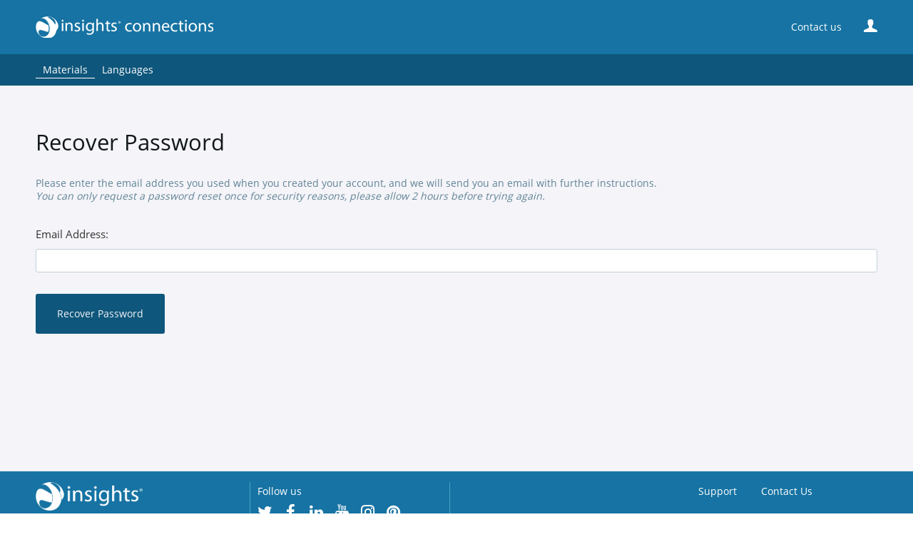

--- FILE ---
content_type: text/html; charset=utf-8
request_url: https://connections.insights.com/user/emailforgottenpassword?ReturnUrl=https%3A%2F%2Fconnections.insights.com%2Fp%2Fsupport
body_size: 15090
content:
<!DOCTYPE html>
<html lang="en" class="direction-ltr" style="direction:ltr;" prefix="og: https://ogp.me/ns#"><head><link rel="stylesheet" href="https://connections.insights.com/cfs-filesystemfile/__key/system/h-0000000006525d50-https-connectionsinsightscom-443-css/platform.less?_=638944080607114093" type="text/css" media="screen" /><script type ="text/javascript" src="/utility/jquery/jquery.min.js?_=637533207020000000"></script><script type ="text/javascript" src="/utility/jquery/telligent.glow.min.js?_=637533207020000000"></script><script type="text/javascript" src="/utility/jquery/jquery.validate.min.js?_=637533207020000000"></script><script type="text/javascript">
// <![CDATA[
try { jQuery.extend(jQuery.validator.messages,{required:'This field is required.',remote:'Please fix this field.',date:'Please enter a valid date.',dateISO:'Please enter a valid date (ISO).',number:'Please enter a valid number.',digits:'Please enter only digits.',creditcard:'Please enter a valid credit card number.',equalTo:'Please enter the same value again.',accept:'Please enter a value with a valid extension.',maxlength:jQuery.validator.format('Please enter no more than {0} characters.'),minlength:jQuery.validator.format('Please enter at least {0} characters.'),rangelength:jQuery.validator.format('Please enter a value between {0} and {1} characters long.'),range:jQuery.validator.format('Please enter a value between {0} and {1}.'),max:jQuery.validator.format('Please enter a value less than or equal to {0}.'),min:jQuery.validator.format('Please enter a value greater than or equal to {0}.')}); } catch(e) { };
// ]]>
</script><script type="text/javascript" src="/utility/jquery/telligent.evolution.min.js?_=637533207020000000"></script><script type="text/javascript">
// <![CDATA[
try { jQuery.telligent.evolution.site.configure({baseUrl:'/',cookieSameSiteSetting:'Lax',enableGlobalForm:false,scheduledFileStatusUrl:'https://connections.insights.com/callback.ashx?__type=Telligent.Evolution.Platform.Scripting.Plugins.ScheduledFileSupportPlugin%2C%20Telligent.Evolution.Platform',contentPeekUrl:'https://connections.insights.com/callback.ashx?__type=Telligent.Evolution.CoreServices.Peek.Implementations.ContentPeekSupportPlugin%2C%20Telligent.Evolution.Platform',contextQueryString:'_pcurl=~%2Fuser%2Femailforgottenpassword%3FReturnUrl%3Dhttps%253A%252F%252Fconnections.insights.com%252Fp%252Fsupport',editorConfigVersionKey:'AAAAAAUaAKI%3D-AAAAAAYxEI8%3D-637521139670000000-AAAAAAbQGdA%3D',maxMediaWidth:0,mediaMaxHeight:0,defaultMediaWidth:320,defaultMediaHeight:240,directUploadContext:'c7756e40-7cd7-4b81-b4ef-b9a19054cd85',directUploadUrl:'https://connections.insights.com/api.ashx/v2/cfs/temporary.json?UploadContextId=c7756e40-7cd7-4b81-b4ef-b9a19054cd85',maxUploadFileSize:'2048mb',datePattern:{
	pattern: '<1-31> <Jan,Feb,Mar,Apr,May,Jun,Jul,Aug,Sep,Oct,Nov,Dec> <0001-9999>',
    yearIndex: 2,
    monthIndex: 1,
    dayIndex: 0,
    hourIndex: -1,
    minuteIndex: -1,
    amPmIndex: -1,
    parseDateOnLoad: true
},timePattern:{
	pattern: '<1-12>:<00-59> <AM,PM>',
    yearIndex: -1,
    monthIndex: -1,
    dayIndex: -1,
    hourIndex: 0,
    minuteIndex: 1,
    amPmIndex: 2,
    parseDateOnLoad: true
},dateTimePattern:{
	pattern: '<1-31> <Jan,Feb,Mar,Apr,May,Jun,Jul,Aug,Sep,Oct,Nov,Dec> <0001-9999> <1-12>:<00-59> <AM,PM>',
    yearIndex: 2,
    monthIndex: 1,
    dayIndex: 0,
    hourIndex: 3,
    minuteIndex: 4,
    amPmIndex: 5,
    parseDateOnLoad: true
},monthNames:['Jan','Feb','Mar','Apr','May','Jun','Jul','Aug','Sep','Oct','Nov','Dec'],dayNames:['Sun','Mon','Tue','Wed','Thu','Fri','Sat'],authorizationCookieName:'AuthorizationCookie',accessingUserId:2101,accessingUserIsSystemAccount:true,accessingUserTemporary:false,versionKey:'637533218380000000',directionality:'ltr',editorLanguage:'en-US',autoLinkPattern:/((?:http|ftp|https):\/\/)([\w\-]{1,63}(?:\.[\w\-]{1,63}){0,127}(?:\([\w\-\.,@?!^=%&:/~\+#]{0,2046}\)|[\w\-\.,@?!^=%&:/~\+#]{0,2047}[\w\-@?^=%&:/~\+#]){0,2048})/i,defaultErrorMessage:'An error occurred.  Please try again or contact your administrator.',quoteText:'Quote',dateMinuteInFutureFormat:'in a few seconds',dateMinutesInFutureFormat:'in {0} minutes',dateHourInFutureFormat:'in over an hour',dateHoursInFutureFormat:'in {0} hours',dateDayInFutureFormat:'in {0} day',dateDaysInFutureFormat:'in {0} days',dateMonthInFutureFormat:'in {0} month',dateMonthsInFutureFormat:'in {0} months',dateYearInFutureFormat:'in over {0} year',dateYearsInFutureFormat:'in over {0} years',dateNowAgoFormat:'now',dateMinuteAgoFormat:'a few seconds ago',dateMinutesAgoFormat:'{0} minutes ago',dateHourAgoFormat:'{0} hour ago',dateHoursAgoFormat:'{0} hours ago',dateDayAgoFormat:'{0} day ago',dateDaysAgoFormat:'{0} days ago',dateMonthAgoFormat:'{0} month ago',dateMonthsAgoFormat:'{0} months ago',dateYearAgoFormat:'over {0} year ago',dateYearsAgoFormat:'over {0} years ago',previewZoomIn:'Zoom in',previewZoomOut:'Zoom out',previewClose:'Close',collapseExpandedItem:'Collapse',beforeUnloadMessageTip:'Progress will cancel if you leave.',pendingTip:'Progress will begin soon…',beforeUnloadMessageLabel:'Please wait…',clearText:'Clear',okText:'OK'});
jQuery.extend($.fn.evolutionUserFileTextBox.defaults,{removeText:'Remove',selectText:'Select/Upload...',noFileText:'No File Selected'});
jQuery.telligent.evolution.validation.registerExtensions({passwordInvalidMessage:'Password contains invalid chars ...',passwordRegex:'^.*$',emailInvalidMessage:'Your email address is invalid.',emailRegex:'^[!$\u0026*\\-=^`|~#%\u0027\\.\"+/?_{}\\\\a-zA-Z0-9 ]+@[\\-\\.a-zA-Z0-9]+(?:\\.[a-zA-Z0-9]+)+$',usernameInvalidMessage:'Your sign in name does not meet the requirements for this site.',usernameRegex:'^[a-zA-Z0-9_\\- @\\.\\\\]+$',emailsInvalidMessage:'One or more emails is invalid',urlInvalidMessage:'URL not in correct format',urlRegex:'^(?:(?:http|https|mailto|ftp|mms):|/|#|~/|data:image/(?:png|gif|jpe?g);base64,)'});
jQuery.extend(jQuery.fn.evolutionLike.defaults,{likeText:'Like',unlikeText:'Unlike',modalTitleText:'People who like this',modalShowMoreText:'Show More',whoLikesOtherText:'\u003ca href=\"{user_profile_url}\" class=\"internal-link view-user-profile\"\u003e{user_display_name}\u003c/a\u003e likes this',whoLikesOtherTwoText:'\u003ca href=\"{user_profile_url}\" class=\"internal-link view-user-profile\"\u003e{user_display_name}\u003c/a\u003e and \u003cspan class=\"who-likes\"\u003e1 other\u003c/span\u003e like this',whoLikesOtherMultipleText:'\u003ca href=\"{user_profile_url}\" class=\"internal-link view-user-profile\"\u003e{user_display_name}\u003c/a\u003e and \u003cspan class=\"who-likes\"\u003e{count} others\u003c/span\u003e like this',whoLikesAccessingText:'You like this',whoLikesAccessingTwoText:'You and \u003cspan class=\"who-likes\"\u003e1 other\u003c/span\u003e like this',whoLikesAccessingMultipleText:'You and \u003cspan class=\"who-likes\"\u003e{count} others\u003c/span\u003e like this'});
jQuery.extend(jQuery.fn.evolutionInlineTagEditor.defaults,{editButtonText:'Edit tags',selectTagsText:'Select tags',saveTagsText:'Save',cancelText:'Cancel'});
jQuery.extend(jQuery.fn.evolutionStarRating.defaults,{titles:['Terrible','Poor','Fair','Average','Good','Excellent'],ratingMessageFormat:'Average rating: {rating} out of {max_rating} with {count} ratings.'});
jQuery.extend(jQuery.fn.evolutionModerate.defaults,{moderateLinkText:'moderate',reportLinkText:'Report as abusive',reportedLinkText:'Reported as abusive',reportedNotificationMessageText:'{NAME}\u0027s post has been reported. \u003cstrong\u003eThank you for your feedback.\u003c/strong\u003e'});
jQuery.extend(jQuery.fn.evolutionBookmark.defaults,{deleteBookmarkText:'Unbookmark {content_type_name}',addBookmarkText:'Bookmark this {content_type_name}',processingText:'...'});
jQuery.extend($.fn.evolutionCodeEditor.defaults,{editorUrl:'/cfs-file/__key/system/ace/ace.js'});
jQuery.extend(jQuery.telligent.evolution.ui.components.forumvotes.defaults,{modalTitleTextThread:'People who had this question',modalTitleTextReply:'People helped by this answer',noVotesText:'No Votes',modalShowMoreText:'More'});
jQuery.extend(jQuery.telligent.evolution.ui.components.forumqualityvotes.defaults,{modalTitleText:'People who voted on this thread',tipTextThread:'View Voters',noVotesText:'No Votes',upVoteText:'Vote Up',downVoteText:'Vote Down',logintext:'Login to vote on this thread',modalShowMoreText:'More'});
jQuery.extend(jQuery.fn.evolutionFeature.defaults,{editFeatureText:'Edit Feature',addFeatureText:'Feature ',processingText:'...'});
jQuery.telligent.evolution.systemNotifications.configure({explicitPanelUrl:'#_cptype=panel\u0026_cpcontexttype=Explicit\u0026_cppanelid=994a7020-02f3-4fc2-ba7d-be3f0febf9f9\u0026viewnotification=1',notificationText:'System Notification',reviewText:'Click to review and resolve.',andMoreText:' (plus {0} more)'});
} catch(e) { };
// ]]>
</script><script type="text/javascript">
(function($){
$.extend($.fn.evolutionUpDownVoting.defaults,{voteDownMessage:'Vote against this idea',voteUpMessage:'Vote for this idea',loginMessage:'Sign in to vote on ideas',noPermissionMessage:'You do not have permission to vote for this idea',notGroupMemberMessage:'Join this group to vote on this idea',deleteMessage:'Remove your vote for this idea',readOnlyMessage: 'Voting on this idea has been disabled',switchToDownVoteMessage: 'Vote against this idea instead of for it',switchToUpVoteMessage: 'Vote for this idea instead of against it',voteDownAgainMessage:'Vote against this idea again',voteUpAgainMessage:'Vote for this idea again',removeDownVoteMesage:'Remove a vote against this idea',removeUpVoteMessage:'Remove a vote for this idea',viewVotesMessage:'View votes' });}(jQuery));
</script>
<script type="text/javascript">(function($){ $.telligent.evolution.media.defaults.endpoint = 'https://connections.insights.com/callback.ashx?__type=Telligent.Evolution.Api.Plugins.Endpoints.FileViewerEndpoint%2C%20Telligent.Evolution.Platform'; }(jQuery));</script><script type="text/javascript">(function($){ $.telligent.evolution.preview.defaults.endpoint = 'https://connections.insights.com/callback.ashx?__type=Telligent.Evolution.Api.Plugins.Endpoints.WebPreviewEndpoint%2C%20Telligent.Evolution.Platform'; }(jQuery));</script><script type="text/javascript">(function($){ $.fn.evolutionComposer.plugins.mentions.defaults.mentionablesEndpoint = 'https://connections.insights.com/callback.ashx?__type=Telligent.Evolution.Api.Plugins.Endpoints.MentionablesEndpoint%2C%20Telligent.Evolution.Platform'; }(jQuery));</script><script type="text/javascript">(function($){ $.telligent.evolution.language.defaults.dateEndpoint = 'https://connections.insights.com/callback.ashx?__type=Telligent.Evolution.Api.Plugins.Endpoints.DateFormattingEndpoint%2C%20Telligent.Evolution.Platform'; }(jQuery));</script><script type="text/javascript">(function($){ $.fn.evolutionUserFileTextBox.defaults.endpoint = 'https://connections.insights.com/callback.ashx?__type=Telligent.Evolution.Api.Plugins.Endpoints.UserFileTextBoxEndpoint%2C%20Telligent.Evolution.Platform'; }(jQuery));</script><style>
.contextual-administration-handle::after {
	width: 80%;
	height: 80%;
	top: 10%;
	left: 10%;
	background-image: url('https://connections.insights.com/cfs-filesystemfile/__key/defaultwidgets/fd266454714b4b3c9b7194d8b1bf9741-63df45f4dd4647c7821531bc63994672/edit.svg?_=637642269719212658');
}
#_tc_ap.contextual-administration-panel-container .contextual-administration-panel-wrapper .contextual-panel .contextual-panel-heading .navigation-list .search a {
	background-image: url('https://connections.insights.com/cfs-filesystemfile/__key/defaultwidgets/fd266454714b4b3c9b7194d8b1bf9741-63df45f4dd4647c7821531bc63994672/glass.svg?_=637642269719310222');
	background-repeat: no-repeat;
}
#_tc_ap.contextual-administration-panel-container .contextual-administration-panel-wrapper .contextual-panel .contextual-panel-heading .navigation-list .close a {
	background-image: url('https://connections.insights.com/cfs-filesystemfile/__key/defaultwidgets/fd266454714b4b3c9b7194d8b1bf9741-63df45f4dd4647c7821531bc63994672/cross.svg?_=637642269719124651');
	background-repeat: no-repeat;
}
}
#_tc_ap.contextual-administration-panel-container .contextual-administration-panel-wrapper .contextual-panel .contextual-panel-heading-search a.exit-search {
	background-image: url('https://connections.insights.com/cfs-filesystemfile/__key/defaultwidgets/fd266454714b4b3c9b7194d8b1bf9741-63df45f4dd4647c7821531bc63994672/cross.svg?_=637642269719124651');
	background-repeat: no-repeat;
}
#_tc_ap.contextual-administration-panel-container .contextual-administration-panel-wrapper .contextual-panel .contextual-panel-heading .navigation-list .back a .icon {
	background-image: url('https://connections.insights.com/cfs-filesystemfile/__key/defaultwidgets/fd266454714b4b3c9b7194d8b1bf9741-63df45f4dd4647c7821531bc63994672/back.svg?_=637642269718753694');
	background-repeat: no-repeat;
}
</style>



<script type="text/html" id="fragment-63df45f4dd4647c7821531bc63994672996872059_categoriesTemplate">
			</script>

<script type="text/html" id="fragment-63df45f4dd4647c7821531bc63994672996872059_panelContainerTemplate">
	<div id="_tc_ap" class="contextual-administration-panel-container">
	</div>
</script>

<script type="text/html" id="fragment-63df45f4dd4647c7821531bc63994672996872059_panelLoadingIndicatorTemplate">
	<div class="contextual-administration-panel-loading">
		<div class="spinner">
			<div class="bounce1"></div>
			<div class="bounce2"></div>
			<div class="bounce3"></div>
		</div>
	</div>
</script>

<script type="text/html" id="fragment-63df45f4dd4647c7821531bc63994672996872059_panelTemplate">
	<div class="contextual-administration-panel-wrapper" data-panelid="<%= panelId %>" data-namespace="<%: namespace %>">
		<div class="contextual-panel <%= type %> <%= cssClass %>">
			<div class="contextual-panel-heading">
				<ul class="navigation-list">
					<% if(backUrl && backLabel) { %>
						<li class="navigation-list-item <%= (backUrl == '#_cptype=root' ? type : type) %> back">
							<a href="<%: backUrl %>" class="ui-tip" data-tip="Back">
								<span class="icon">&lt;</span> <span class="label ui-squeezetext" data-minsize="11"><%= backLabel %></span>
							</a>
						</li>
					<% } else if (backLabel) { %>
						<li class="navigation-list-item <%= (backUrl == '#_cptype=root' ? type : type) %> back">
							<a href="#" class="ui-tip" data-tip="Back" onclick="window.history.back(); return false;">
								<span class="icon">&lt;</span> <span class="label ui-squeezetext" data-minsize="11"><%= backLabel %></span>
							</a>
						</li>
					<% } %>
					<li class="navigation-list-item search"><a href="#" class="ui-tip" data-tip="Search">Search</a></li>
					<li class="navigation-list-item close"><a href="#" data-messagename="contextual.shell.close" class="ui-tip" data-tip="Close">&times;</a></li>
				</ul>
				<h3 class="name ui-squeezetext ui-tip" data-minsize="11"><%= (name || '') %></h3>
				<div class="custom-panel-heading-content"></div>
				<div class="contextual-panel-heading-search">
					<form>
					<input type="text" placeholder="Search" />
					<a href="#" class="exit-search ui-tip" data-tip="Close Search">&times;</a>
					</form>
				</div>
			</div>
			<div class="contextual-panel-content glow-scrollable <%= contentClass %>">
				<%= (typeof content === "string" ? content : "") %>
			</div>
			<div class="contextual-panel-content-search-results glow-scrollable">
			</div>
		</div>
	</div>
</script>

<script type="text/html" id="fragment-63df45f4dd4647c7821531bc63994672996872059_customPanelTemplate">
	<div class="contextual-administration-panel-wrapper" data-panelid="<%= panelId %>" data-namespace="<%: namespace %>" data-rootpanelid="<%= (rootPanelId || '') %>">
		<div class="contextual-panel <%= cssClass %>">
			<div class="contextual-panel-heading">
				<ul class="navigation-list">
					<% if(backUrl && backLabel) { %>
						<li class="navigation-list-item back">
							<a href="<%: backUrl %>" class="ui-tip" data-tip="Back">
								<span class="icon">&lt;</span> <span class="label ui-squeezetext" data-minsize="11"><%= backLabel %></span>
							</a>
						</li>
					<% } %>
					<li class="navigation-list-item close"><a href="#" data-messagename="contextual.shell.close" class="ui-tip" data-tip="Close">&times;</a></li>
				</ul>
				<h3 class="name ui-squeezetext ui-tip" data-minsize="11"><%= (name || '') %></h3>
				<div class="custom-panel-heading-content"></div>
			</div>
			<div class="contextual-panel-content <%= contentClass %>">
				<%= (typeof content === "string" ? content : "") %>
			</div>
		</div>
	</div>
</script>



<script type="text/javascript" src="https://connections.insights.com/cfs-filesystemfile/__key/defaultwidgets/fd266454714b4b3c9b7194d8b1bf9741-63df45f4dd4647c7821531bc63994672/ui.js?_=637642269720032991"></script>
<script type="text/javascript">
// only show contextual shell in top-most window
if (window === window.top) {
	jQuery(function(j){
		jQuery.telligent.evolution.widgets.contextualPanelShell.register({
			rootCategoriesTemplateId: 'fragment-63df45f4dd4647c7821531bc63994672996872059_categoriesTemplate',
			panelContainerTemplateId: 'fragment-63df45f4dd4647c7821531bc63994672996872059_panelContainerTemplate',
			panelTemplateId: 'fragment-63df45f4dd4647c7821531bc63994672996872059_panelTemplate',
			panelLoadingIndicatorTemplateId: 'fragment-63df45f4dd4647c7821531bc63994672996872059_panelLoadingIndicatorTemplate',
			loadUrl: 'https://connections.insights.com/utility/scripted-file.ashx?_fid=63df45f4dd4647c7821531bc63994672\u0026_wid=fragment-63df45f4dd4647c7821531bc63994672996872059\u0026_ct=plugin_000\u0026_ctt=0c647246673542f9875dc8b991fe739b\u0026_ctc=00000000000000000000000000000000\u0026_ctn=3fc3f82483d14ec485ef92e206116d49\u0026_ctd=0\u0026_ep=0\u0026_rt=Unknown\u0026_pt=Telligent.Evolution.CoreServices.Administration.Plugins.ContextualPanelServicePlugin%2C%20Telligent.Evolution.Platform\u0026ReturnUrl=https%3A%2F%2Fconnections.insights.com%2Fp%2Fsupport\u0026_cft=Other\u0026_cf=load.vm\u0026_pcurl=~%2Fuser%2Femailforgottenpassword%3FReturnUrl%3Dhttps%253A%252F%252Fconnections.insights.com%252Fp%252Fsupport',
			searchUrl: 'https://connections.insights.com/utility/scripted-file.ashx?_fid=63df45f4dd4647c7821531bc63994672\u0026_wid=fragment-63df45f4dd4647c7821531bc63994672996872059\u0026_ct=plugin_000\u0026_ctt=0c647246673542f9875dc8b991fe739b\u0026_ctc=00000000000000000000000000000000\u0026_ctn=3fc3f82483d14ec485ef92e206116d49\u0026_ctd=0\u0026_ep=0\u0026_rt=Unknown\u0026_pt=Telligent.Evolution.CoreServices.Administration.Plugins.ContextualPanelServicePlugin%2C%20Telligent.Evolution.Platform\u0026ReturnUrl=https%3A%2F%2Fconnections.insights.com%2Fp%2Fsupport\u0026_cft=Other\u0026_cf=search.vm\u0026_pcurl=~%2Fuser%2Femailforgottenpassword%3FReturnUrl%3Dhttps%253A%252F%252Fconnections.insights.com%252Fp%252Fsupport',
			rootPanelUrl: '#_cptype=root',
			previewPanelUrl: '#_cptype=panel\u0026_cpcontexttype=Theme\u0026_cppanelid=a81369a5-aa60-4034-8a25-07df22cd9c42',
			customPanelTemplateId: 'fragment-63df45f4dd4647c7821531bc63994672996872059_customPanelTemplate',
			hasCategories:  false ,
			supportsExplicitOnly:  false ,
			manageCommunityText: '\tManage Insights Connections',
			navigationConfirmationText: 'Are you sure you want to leave? Changes you made may not be saved.'
		});
	});
}
</script>
	<title>Insights Connections</title>
<meta key="og:site_name" content="Insights Connections" />
<meta name="GENERATOR" content="Telligent Community 12" /><link type="text/css" rel="stylesheet" href="https://connections.insights.com/cfs-filesystemfile/__key/uifiles/h-0000000006525d4f-3fc3f82483d14ec485ef92e206116d49-s-00000000000000000000000000000000-0-theme_5F00_000-theme-f-1-638641571867030000-https-connectionsinsightscom-443/screen.less?_=638944080739584018" /><link type="text/css" rel="stylesheet" href="https://connections.insights.com/cfs-filesystemfile/__key/uifiles/h-0000000006525d4f-3fc3f82483d14ec485ef92e206116d49-s-00000000000000000000000000000000-0-theme_5F00_000-theme-f-1-638641571867030000-https-connectionsinsightscom-443/print.css?_=638944080742983995" media="print" /><link type="text/css" rel="stylesheet" href="https://connections.insights.com/cfs-filesystemfile/__key/uifiles/h-0000000006525d4f-3fc3f82483d14ec485ef92e206116d49-s-00000000000000000000000000000000-0-theme_5F00_000-theme-f-1-638641571867030000-https-connectionsinsightscom-443/handheld.less?_=638944083186626453" media="only screen and (max-width: 670px)" /><link type="text/css" rel="stylesheet" href="https://connections.insights.com/cfs-filesystemfile/__key/uifiles/h-0000000006525d4f-3fc3f82483d14ec485ef92e206116d49-s-00000000000000000000000000000000-0-theme_5F00_000-theme-f-1-638641571867030000-https-connectionsinsightscom-443/tablet.less?_=638944083193846455" media="only screen and (min-device-width: 671px) and (max-device-width: 1024px) and (orientation: landscape), only screen and (min-device-width: 671px) and (max-device-width: 1024px) and (orientation: portrait)" /><meta name="viewport" content="width=device-width, user-scalable=no, initial-scale=1, maximum-scale=1" />

	<link rel="icon" type="image/png" href="https://connections.insights.com/cfs-filesystemfile/__key/themefiles/f-s-3fc3f82483d14ec485ef92e206116d49-files/favicon.png?_=637691325406833004">
	<link rel="apple-touch-icon" href="https://connections.insights.com/cfs-filesystemfile/__key/themefiles/f-s-3fc3f82483d14ec485ef92e206116d49-files/favicon.png?_=637691325406833004">
<link type="text/css" rel="stylesheet" href="https://connections.insights.com/cfs-filesystemfile/__key/uifiles/h-0000000006525d4f-3fc3f82483d14ec485ef92e206116d49-s-00000000000000000000000000000000-0-theme_5F00_000-theme-f-1-638641571867030000-https-connectionsinsightscom-443/insights.less?_=638944080669224035" />
<script type="text/javascript" src="https://connections.insights.com/cfs-filesystemfile/__key/themefiles/f-s-3fc3f82483d14ec485ef92e206116d49-jsfiles/theme.js?_=637691325409840787"></script>
<script type="text/javascript">
jQuery(function(j){
	j.telligent.evolution.theme.social.register({
		dockedSidebars:  false ,
		adaptiveHeaders:  false ,
		adaptiveHeadersMinWidth: 670
	})
});
</script>

<!-- Google Tag Manager -->
<script>(function(w,d,s,l,i){w[l]=w[l]||[];w[l].push({'gtm.start':
new Date().getTime(),event:'gtm.js'});var f=d.getElementsByTagName(s)[0],
j=d.createElement(s),dl=l!='dataLayer'?'&l='+l:'';j.async=true;j.src=
'https://www.googletagmanager.com/gtm.js?id='+i+dl;f.parentNode.insertBefore(j,f);
})(window,document,'script','dataLayer','GTM-W9WL4SWD');</script>
<!-- End Google Tag Manager -->


<script type="text/javascript">
(function(d,e,j,h,f,c,b){d.SurveyGizmoBeacon=f;d[f]=d[f]||function(){(d[f].q=d[f].q||[]).push(arguments)};c=e.createElement(j),b=e.getElementsByTagName(j)[0];c.async=1;c.src=h;b.parentNode.insertBefore(c,b)})(window,document,'script','//www.surveygizmo.eu/runtimejs/intercept/intercept.js','sg_beacon');
sg_beacon('init','OTAwMjAwMzEtYzQ3NGJlNmI0MGE0ZGQ2ZDVlYjc4MDA1OTYwZmJkNWIwODRkNjU1MWZlYjhlNmYwNDU=');
</script>
<!-- Hotjar Tracking Code for https://connections.insights.com/ -->
<script>
    (function(h,o,t,j,a,r){
        h.hj=h.hj||function(){(h.hj.q=h.hj.q||[]).push(arguments)};
        h._hjSettings={hjid:3330972,hjsv:6};
        a=o.getElementsByTagName('head')[0];
        r=o.createElement('script');r.async=1;
        r.src=t+h._hjSettings.hjid+j+h._hjSettings.hjsv;
        a.appendChild(r);
    })(window,document,'https://static.hotjar.com/c/hotjar-','.js?sv=');
</script><link rel="stylesheet" href="https://connections.insights.com/cfs-filesystemfile/__key/uifiles/h-0000000006525d4f-3fc3f82483d14ec485ef92e206116d49-s-00000000000000000000000000000000-0-header_5F00_0010-98-f-3-638998331226130000-https-connectionsinsightscom-443/style.less?_=638998331302905172"  />
<link rel="stylesheet" href="https://connections.insights.com/cfs-filesystemfile/__key/uifiles/h-0000000006525d4f-3fc3f82483d14ec485ef92e206116d49-s-00000000000000000000000000000000-0-header_5F00_0010-99-f-3-638998331226130000-https-connectionsinsightscom-443/style.less?_=638998331303475173"  />
<link rel="stylesheet" href="https://connections.insights.com/cfs-filesystemfile/__key/uifiles/h-0000000006525d4f-3fc3f82483d14ec485ef92e206116d49-s-00000000000000000000000000000000-0-header_5F00_0010-88-f-3-638998331226130000-https-connectionsinsightscom-443/style.less?_=638998331303905181"  />
<link rel="stylesheet" href="https://connections.insights.com/utility/scripted-file.ashx?_fid=88&_wid=header-88&_ct=header_0010&_ctt=0c647246673542f9875dc8b991fe739b&_ctc=00000000000000000000000000000000&_ctn=3fc3f82483d14ec485ef92e206116d49&_ctd=0&_ep=0&_rt=Web&ReturnUrl=https%3A%2F%2Fconnections.insights.com%2Fp%2Fsupport&_cft=Other&_cf=style.vm&_pcurl=~%2Fuser%2Femailforgottenpassword%3FReturnUrl%3Dhttps%253A%252F%252Fconnections.insights.com%252Fp%252Fsupport"  />
<link rel="stylesheet" href="https://connections.insights.com/cfs-filesystemfile/__key/uifiles/h-0000000006525d4f-3fc3f82483d14ec485ef92e206116d49-s-00000000000000000000000000000000-0-footer_5F00_0010-73-f-3-638641571867030000-https-connectionsinsightscom-443/style.less?_=638944080817863983"  />
<link rel="stylesheet" href="https://maxcdn.bootstrapcdn.com/font-awesome/4.7.0/css/font-awesome.min.css"  />
<link rel="stylesheet" href="https://connections.insights.com/cfs-filesystemfile/__key/uifiles/h-0000000006525d4f-3fc3f82483d14ec485ef92e206116d49-s-00000000000000000000000000000000-0-footer_5F00_0010-74-f-3-638641571867030000-https-connectionsinsightscom-443/style.less?_=638944080818474045"  />
<link rel="stylesheet" href="https://connections.insights.com/cfs-filesystemfile/__key/uifiles/h-0000000006525d4f-3fc3f82483d14ec485ef92e206116d49-s-00000000000000000000000000000000-0-footer_5F00_0010-76-f-3-638641571867030000-https-connectionsinsightscom-443/style.less?_=638944080819323975"  />
<link rel="stylesheet" href="https://connections.insights.com/cfs-filesystemfile/__key/uifiles/h-0000000006525d4f-3fc3f82483d14ec485ef92e206116d49-s-00000000000000000000000000000000-0-footer_5F00_0010-78-f-3-638641571867030000-https-connectionsinsightscom-443/style.less?_=638944080818843988"  /></head><body spellcheck="true"><script src="https://cc.cdn.civiccomputing.com/9/cookieControl-9.x.min.js" type="text/javascript"></script>
<script>
    var config = {
		apiKey: '993daa3869a9823ac5034350f4155a6f1b59f975',
		product: 'PRO_MULTISITE',
		necessaryCookies: ["CommunityServer","DanBartels.Web.AccessCode","AuthorizationCookie","AWSALB","AWSALBCORS"],
        text : {
            title: 'This site uses cookies to store information on your computer.',
            intro:  '',
            acceptSettings: 'Accept Recommended',
            rejectSettings: 'Confirm My Choices'
          },
          statement:{
            description:'We use cookies when you access Connections.  When we use cookies we do so in line with our cookie policy, which can be found within our our',
            name:'Privacy Notice',
            url:'https://www.insights.com/insights-connections-privacy-notice/',updated:'15/04/2021'},
      branding:{
        fontColor: "#FFF",
        fontSizeTitle: "1.2em",
        fontSizeIntro: "1em",
        fontSizeHeaders: "1.2em",
        fontSize: "14pt",
        backgroundColor: '#0E567B',
        toggleText: '#000',
        toggleColor: '#0E567B',
        toggleBackground: '#fff',
        buttonIcon: null,
        buttonIconWidth: 120,
        buttonIconHeight: 120,
        removeIcon: false,
        removeAbout: false,
        acceptBackground: '#FFF',
        acceptText: '#0E567B'
      },
        optionalCookies: [
            {
                name : 'analytics',
                label: 'Analytical Cookies',
                description: 'Analytical cookies help us to improve our website by collecting and reporting information on its usage.',
                cookies: ['_ga', '_gid', '_gat', '__utma', '__utmt', '__utmb', '__utmc', '__utmz', '__utmv'],
                recommendedState: true,
                vendors: [{
                	name: "Google",
                  url: "https://policies.google.com/technologies/types?hl=en-US",
                  description: "Google Analytics"
                }],
                onAccept : function(){
                    // Add Google Analytics
                    (function(i,s,o,g,r,a,m){i['GoogleAnalyticsObject']=r;i[r]=i[r]||function(){
                        (i[r].q=i[r].q||[]).push(arguments)},i[r].l=1*new Date();a=s.createElement(o),
                        m=s.getElementsByTagName(o)[0];a.async=1;a.src=g;m.parentNode.insertBefore(a,m)
                    })(window,document,'script','https://www.google-analytics.com/analytics.js','ga');
    
                    ga('create', 'UA-161252896-1', 'auto');
                    ga('send', 'pageview');
                    // End Google Analytics
                },
                onRevoke: function(){
                    // Disable Google Analytics
                    window['ga-disable-UA-161252896-1'] = true;
                    // End Google Analytics
                }
            }
        ]
        
    };
	CookieControl.load( config );
</script>

<!-- Google Tag Manager (noscript) -->
<noscript><iframe src="https://www.googletagmanager.com/ns.html?id=GTM-W9WL4SWD"
height="0" width="0" style="display:none;visibility:hidden"></iframe></noscript>
<!-- End Google Tag Manager (noscript) -->


<div class="single-column header-fragments evolution-reflow-container" data-related="_h_page" id="_h_singlecolumn" style = "display:none"></div><div class="header-fragments evolution-reflow-container" data-related="_h_singlecolumn" id="_h_page"  data-reflow-width="1200"><div class="layout">
<div class="layout-header"></div>
<div class="layout-content header-top-content" id="_h_layout"><div class="layout-region header" id="_h_header">
<div class="layout-region-inner header"><div id="header-97"></div>
<div class="content-fragment site-banner Intento no-wrapper responsive-1 	all
" id="header-98" data-reflow="_h_header,_h_singlecolumn,1,0,1">
<div class="content-fragment-content">







	


	
<style>
.header-fragments .layout .header-top-content .layout-region.header {
	background-color: #1673A3;
}

.banner.site fieldset ul.field-list li.field-item .field-item-input input {
	background-color: #FFFFFF;
}


.header-fragments .header-top-content .layout-region.header .banner.site .navigation-list ul a,
.header-fragments .header-top-content .layout-region.header .banner.site .navigation-list ul a.active,
.header-fragments .header-top-content .layout-region.header .banner.site fieldset ul li .field-item-input input,
.header-fragments .header-top-content .layout-region.header .banner.site fieldset ul li .field-item-input input.active,
.header-fragments .header-top-content .layout-region.header .banner.site fieldset ul.field-list li.field-item .field-item-input:after,
.header-fragments .header-top-content .layout-region.header .banner.site fieldset ul.field-list li.field-item .field-item-input input.active,
.header-fragments .header-top-content .layout-region.header .content-fragment.navigation-custom .navigation-list[data-direction='horizontal'] a {
	color: #263238;
}
.header-fragments .header-top-content .layout-region.header .banner.site fieldset ul.field-list li.field-item .field-item-input input::placeholder {
	color: #263238;
}
.header-fragments .header-top-content .layout-region.header .banner.site fieldset ul.field-list li.field-item .field-item-input input:-ms-input-placeholder {
	color: #263238;
}
.header-fragments .header-top-content .layout-region.header .banner.site fieldset ul.field-list li.field-item .field-item-input input::-ms-input-placeholder {
	color: #263238;
}

.header-fragments:hover .header-top-content .layout-region.header .banner.site .navigation-list ul a,
.header-fragments:hover .header-top-content .layout-region.header .banner.site .navigation-list ul a.active,
.header-fragments .header-top-content .layout-region.header .banner.site .navigation-list ul a.active,
.header-fragments:hover .header-top-content .layout-region.header .banner.site fieldset ul li .field-item-input input,
.header-fragments:hover .header-top-content .layout-region.header .banner.site fieldset ul li .field-item-input input.active,
.header-fragments:hover .header-top-content .layout-region.header .banner.site fieldset ul.field-list li.field-item .field-item-input:after,
.header-fragments:hover .header-top-content .layout-region.header .banner.site fieldset ul.field-list li.field-item .field-item-input input.active,
.header-fragments .header-top-content .layout-region.header .content-fragment.navigation-custom .navigation-list[data-direction='horizontal'] a.subnav-open,
.header-fragments .header-top-content .layout-region.header .content-fragment.navigation-custom .navigation-list[data-direction='horizontal'] a.links-expanded,
.header-fragments:hover .header-top-content .layout-region.header .content-fragment.navigation-custom .navigation-list[data-direction='horizontal'] a {
	color: #263238;
}
.header-fragments:hover .header-top-content .layout-region.header .banner.site fieldset ul.field-list li.field-item .field-item-input input::placeholder {
	color: #263238;
}
.header-fragments:hover .header-top-content .layout-region.header .banner.site fieldset ul.field-list li.field-item .field-item-input input:-ms-input-placeholder {
	color: #263238;
}
.header-fragments:hover .header-top-content .layout-region.header .banner.site fieldset ul.field-list li.field-item .field-item-input input::-ms-input-placeholder {
	color: #263238;
}
.header-fragments .header-top-content .layout-region.header .content-fragment.navigation-custom .navigation-list[data-direction='horizontal'] a.selected:after {
	background-color: #263238;
}



	.banner.site.with-site-navigation fieldset.search {
		border-left: 1px solid #CFD8DC;
		border-right: 1px solid #CFD8DC;
	}
	.header-fragments .layout .header-top-content .layout-region.header {
		border-bottom: 1px solid #CFD8DC;
	}

.single-column .banner.site {
	background-color: #1673A3;
}
.single-column .banner.site > .navigation-list.handheld ul a,
.single-column .banner.site .container.handheld .user-links ul a {
	color: #263238;
}
.single-column .banner.site > .navigation-list.handheld ul a.active,
.single-column .banner.site .container.handheld .user-links ul a.active {
	color: #263238;
}
	.single-column .content-fragment.site-banner  {
		border-bottom: 1px solid #CFD8DC;
	}
/*custom */
.banner.site .navigation-list ul .notifications:before
{
        content: "\e83d";
}
.banner.site .popup-list-count{
    color:#EE7814 ;
}
</style>

<div class="banner site  all  " id="header-98_banner">
			<div class="avatar">
																		<a href="https://connections.insights.com/" title="Home"  class="ui-tip" >
					<img src="https://connections.insights.com/cfs-filesystemfile/__key/communityserver-components-imagefileviewer/widgetcontainerfiles-3fc3f82483d14ec485ef92e206116d49-s-AAAAAAAAAAAAAAAAAAAAAA-header-header-1fLypNsAsUybNtJMokTuFA-logo/connections_2D00_logo.png_2D00_250x88.png?_=638460099673260925" border="0px" alt="Insights Connections" />
				</a>
					</div>

					<div class="name hidden">Insights Connections</div>
		
											<div class="navigation-list user-links" id="header-98_bannerLinks">
					<ul>
																																																																				<li class="navigation-list-item">
								<a href="/login?ReturnUrl=https%3A%2F%2Fconnections.insights.com%2Fp%2Fsupport" class="internal-link user with-icon ui-tip" title="Join or sign in">User</a>
							</li>
																																																										            <li class="navigation-list-item"><a href="mailto:cpsupport@insights.com" class="contact-us">Contact us</a></li>
					</ul>
				</div>
						<div class="navigation-list handheld">
			<ul>
				<li class="navigation-list-item">
					<a href="#" class="site" id="header-98_handheldSiteLinksLink"  style="visibility: hidden;">Site</a>
				</li>
				<li class="navigation-list-item">
					<a href="#" class="search" id="header-98_handheldSearchFieldsLink">Search</a>
				</li>
				<li class="navigation-list-item">
																		<a href="/login?ReturnUrl=https%3A%2F%2Fconnections.insights.com%2Fp%2Fsupport" class="user">User</a>
															</li>
			</ul>
		</div>
		<div class="container handheld">
			<fieldset class="search" style="display:none" id="header-98_handheldSearchFields"></fieldset>
			<div class="user-links" style="display:none" id="header-98_handheldBannerLinks"></div>
		</div>
	</div>

</div>
<div class="content-fragment-footer"></div>
</div>
<div id="header-99"></div>
</div>
</div>
<div class="layout-region content" id="_h_content">
<div class="layout-region-inner content"><div class="content-fragment navigation-custom no-wrapper responsive-1 " id="header-88" data-reflow="_h_content,_h_singlecolumn,1,1,3">
<div class="content-fragment-content">






	


       
        		        	
		    <div class="ui-links navigation-list links"
			id="header-88_container"
			data-minlinks="0"
			data-direction="horizontal"
			data-maxlinks="9">
			<ul class="navigation-list">
			     <li class="navigation-list-item  ">
					<a href="/p/materials"  class='selected'  >Materials</a>
                </li>
                <li class="navigation-list-item  ">
					<a href="/languagecontent"   >Languages</a>
                </li>
		    </ul>
		    </div>
		</div>
<div class="content-fragment-footer"></div>
</div>
<div id="header-89"></div>
</div>
</div>
</div>
<div class="layout-footer"></div>
</div><input type="hidden" name="_h_state" id="_h_state" value="" /></div>
<div class="single-column content-fragment-page user-forgottenpassword evolution-reflow-container" data-related="_p_page" id="_p_singlecolumn" style = "display:none"></div><div class="content-fragment-page user-forgottenpassword evolution-reflow-container" data-related="_p_singlecolumn" id="_p_page"  data-reflow-width="1200"><div class="layout">
<div class="layout-header"></div>
<div class="layout-content content" id="_p_layout"><div class="layout-region content" id="_p_content">
<div class="layout-region-inner content"><div id="fragment-340814733"></div>
<div class="content-fragment forgotten-password full-border " id="fragment-340814734" data-reflow="_p_content,_p_singlecolumn,10000,1,1">
<div class="content-fragment-content">
<div id="fragment-340814734_Message" style="display: none;"></div>

<form><fieldset>
	<h1>Recover Password</h1>
    <ul class="field-list">
    	<li class="field-item">
    		<span class="field-item-description" style="line-height: 1.3em;">
    			Please enter the email address you used when you created your account, and we will send you an email with further instructions.<br/>
    			<span style="font-style: italic;">You can only request a password reset once for security reasons, please allow 2 hours before trying again.</span>
    		</span>
    	</li>
        <li class="field-item email-address">
            <label class="field-item-name" for="fragment-340814734_EmailAddress">Email Address: </label>
            <span class="field-item-input"><input type="text" id="fragment-340814734_EmailAddress" size="30" maxlength="128" /></span>
            <span class="field-item-validation" style="display: none;"></span>
        </li>
        <li class="field-item">
            <span class="field-item-input">
            	<a href="#" class="button" id="fragment-340814734_Recover">Recover Password</a>
            </span>
        </li>
    </ul>
</fieldset></form>

</div>
<div class="content-fragment-footer"></div>
</div>
</div>
</div>
</div>
<div class="layout-footer"></div>
</div><input type="hidden" name="_p_state" id="_p_state" value="" /></div>
<div class="single-column footer-fragments evolution-reflow-container" data-related="_f_page" id="_f_singlecolumn" style = "display:none"></div><div class="footer-fragments evolution-reflow-container" data-related="_f_singlecolumn" id="_f_page"  data-reflow-width="1200"><div class="layout">
<div class="layout-header"></div>
<div class="layout-content content" id="_f_layout"><div class="layout-region content" id="_f_content">
<div class="layout-region-inner content"><div class="content-fragment scripted-content-fragment no-wrapper " id="footer-73" data-reflow="_f_content,_f_singlecolumn,10000,1,0">
<div class="content-fragment-content">



<div class="footer group" style="border-bottom: 1px solid #4BA2C9;">
	<div class="col span_1_of_4">
		<img src="https://insights-media.azureedge.net/cache/c/f/4/7/3/0/cf473077e09889c68af22dc846edc39e04a1eb67.png" alt="Insights">
	</div>
	<div class="col span_1_of_4">
		<!-- Placeholder for social -->
      <div class="social_col">
        <div class="social_links">                
        <div class="follow_us">Follow us</div>
       <a href="https://twitter.com/Insights" class="social" target="_blank" aria-label="link to insights twitter page"><i class="fa fa-twitter" aria-hidden="true"></i></a>
        <a href="https://www.facebook.com/InsightsConnections/" class="social" target="_blank" aria-label="link to insights Facebook page"><i class="fa fa-facebook" aria-hidden="true"></i></a>
        <a href="https://www.linkedin.com/company/insights" class="social" target="_blank" aria-label="link to insights LinkedIn page"><i class="fa fa-linkedin" aria-hidden="true"></i></a>
        <a href="https://www.youtube.com/c/insightsdiscovery" class="social" target="_blank" aria-label="link to insights youtube page"><i class="fa fa-youtube" aria-hidden="true"></i></a>
        <a href="https://instagram.com/insights" class="social" target="_blank" aria-label="link to insights instagram page"><i class="fa fa-instagram" aria-hidden="true"></i></a>
        <a href="https://uk.pinterest.com/WeAreInsights/" class="social" target="_blank" aria-label="link to insights Pintrest page"><i class="fa fa-pinterest" aria-hidden="true"></i></a>
        </div>
	    </div>
  </div>
	<div class="col span_1_of_4">
		<a class="supportLink2" href="/p/support" style="color:white;">Support</a>
	</div>
	<div class="col span_1_of_4">
			<a class="supportLink" href="/p/support" style="color:white;">Support</a>
			<a class="contactLink" href="mailto:cpsupport@insights.com" style="color:white;">Contact Us</a>
	</div>
</div>
<div class="footer group">
	<div class="col span_4_of_4">
		<span class="copyright" style="height: 5px; vertical-align: top; margin-top: -5px;">
         © The Insights Group Limited, 2020. All rights reserved.
     	</span>
	</div>
</div></div>
<div class="content-fragment-footer"></div>
</div>
<div id="footer-74"></div>
<div id="footer-75"></div>
<div id="footer-76"></div>
<div id="footer-77"></div>
<div id="footer-78"></div>
</div>
</div>
</div>
<div class="layout-footer"></div>
</div><input type="hidden" name="_f_state" id="_f_state" value="" /></div>
		            <script>
function proxyLanguages() {
    return new Promise(function(resolve){
        jQuery.telligent.evolution.get({
            url: jQuery.telligent.evolution.site.getBaseUrl() + 'api.ashx/v2/intento/proxy/languages.json',
            data: {
                token: 'ceeabd77-4a7b-400d-910c-85659db463be',
                version: window.webPageTranslator.version
            },
            cache: false,
            dataType: 'json'
        }).done(function (response) {
            resolve(response.languagesResponse)
        });
    });
}
function proxyOperations(id) {
    return new Promise(function(resolve){
        jQuery.telligent.evolution.get({
            url: jQuery.telligent.evolution.site.getBaseUrl() + 'api.ashx/v2/intento/proxy/operations.json',
            data: {
                id: id,
                token: 'ceeabd77-4a7b-400d-910c-85659db463be',
                version: window.webPageTranslator.version
            },
            cache: false,
            dataType: 'json'
        }).done(function (response) {
            resolve(response.operationsResponse)
        });
    });
}
function proxyTranslate(bodyData) {
    return new Promise(function(resolve){
        jQuery.telligent.evolution.post({
            url: jQuery.telligent.evolution.site.getBaseUrl() + 'api.ashx/v2/intento/proxy/translate.json',
            data: {
                request: JSON.stringify(bodyData),
                token: 'ceeabd77-4a7b-400d-910c-85659db463be',
                version: window.webPageTranslator.version
            },
            cache: false,
            dataType: 'json'
        }).done(function (response) {
            if (response.translateResponse.error) {
                if (response.translateResponse.error.type === "InvalidSecurityToken_token_not_found") {
                    location.reload();
                }
                resolve({
                    status: 'Error',
                    error: response.translateResponse.error.type
                })
            } else {
                resolve({
                    status: 'OK',
                    data: { results: { 'id': response.translateResponse.id } }
                })
            }
        });
    });
}
function proxyFeedback(bodyData) {
    return new Promise(function(resolve){
    jQuery.telligent.evolution.post({
            url: jQuery.telligent.evolution.site.getBaseUrl() + 'api.ashx/v2/intento/proxy/feedback.json',
            data: {
                request: JSON.stringify(bodyData),
                token: 'ceeabd77-4a7b-400d-910c-85659db463be',
                version: window.webPageTranslator.version
            },
            cache: false,
            dataType: 'json'
        }).done(function (response) {
            if (response.translateResponse.error) {
                resolve({
                    status: 'Error',
                    error: response.translateResponse.error.type
                })
            } else {
                resolve({
                    status: 'OK',
                    data: { results: { 'id': response.translateResponse.id } }
                })
            }
        });
    });
}

fetch("https://wst.inten.to/wststatic/widgetLoader.js",{headers:
{wstkey:"YYQ1r05LGYgKm0eq10SYSIp3bhmtfzyp"},method:"GET"}).then((_=>{if(!_.ok)throw new Error("Failed to read configuration");return _.blob()}))
.then((function(script_content){const objectURL=URL.createObjectURL(script_content),intentoTag=document.createElement("script");intentoTag.setAttribute("src",objectURL),
intentoTag.setAttribute("type","text/javascript"),document.head.appendChild(intentoTag)}));

            </script>
            
	<script type="text/javascript" src="https://connections.insights.com/cfs-filesystemfile/__key/widgetfiles/c9932b3229d8453892c87cef53db657e-3fc3f82483d14ec485ef92e206116d49/ui.js?_=638476527893388124"></script>

	<script type="text/html" id="header-98_site-banner-list-template">
		<div>
			<div class="multiple-column-list columns-1">
				<div class="multiple-column-item column-1">
					<ul class="content-list content">
					</ul>
					<div class="loading"><span class="ui-loading"></span></div>
					<% if(footerContent) { %>
						<div class="content-list-footer">
							<%= footerContent %>
						</div>
					<% } %>
				</div>
			</div>
		</div>
	</script>

			<script type="text/html" id="header-98_site-banner-notification-preferences-template">
			<div class="notification-preference">
				<span class="description">Do not notify me when someone <strong><%: notificationTypeName %></strong>?</span>
				<a href="#" class="confirm internal-link button submit-button" data-notificationtypeid="<%: notificationTypeId %>">Confirm</a>
				<a href="#" class="cancel internal-link button submit-button">Cancel</a>
			</div>
		</script>

		<script type="text/html" id="header-98_site-banner-bookmark-filter-template">

			<ul class="navigation-list filter">
				<% if(contentTypeIds && contentTypeIds.length > 0) { %>
					<li class="navigation-item conversations">
						<a class="internal-link" href="#" data-contenttypeids="<%: contentTypeIds %>">Content</a>
					</li>
				<% } %>
				<% if(applicationContentTypeIds && applicationContentTypeIds.length > 0) { %>
					<li class="navigation-item conversations">
						<a class="internal-link" href="#" data-contenttypeids="<%: applicationContentTypeIds %>">Application</a>
					</li>
				<% } %>
				<% if(containerTypes && containerTypes.length > 0) { %>
					<% foreach(containerTypes, function(containerType) {  %>
						<li class="navigation-item conversations">
							<a class="internal-link" href="#" data-contenttypeids="<%: containerType.id %>"><%: containerType.name %></a>
						</li>
					<% }); %>
				<% } %>
			</ul>
		</script>

		<script type="text/html" id="header-98_site-banner-user-template">
									<div class="user "
								<div>
					<div class="avatar">
													<img src="https://connections.insights.com/cfs-filesystemfile/__key/communityserver-components-imagefileviewer/communityserver-components-selectableavatars-0e6e4592-8977-4c09-96e3-085f2403e253/avatar.png_2D00_40x40x2.png?_=637203049108137811" alt="Anonymous" />
											</div>
					<span class="user-name">
													Anonymous
											</span>

														</div>
			</div>

										<ul class="navigation-list user">
																																																																																																																											</ul>
					</script>
				<script type="text/html" id="header-98_site-banner-search-filter-template">
			<% if(places && places.length > 0) { %>
				<ul class="navigation-list filter">
					<% foreach(places, function(place) { %>
						<li class="navigation-item">
							<a class="place internal-link" href="#" data-key="<%: place.key %>" data-value="<%: place.value %>" data-searchparam="<%: place.searchParameter %>" data-searchvalue="<%: place.searchValue %>"><%= place.name %></a>
					<% }); %>
				</ul>
			<% } %>
			<% if(filters && filters.length > 1) { %>
				<ul class="navigation-list filter">
				<% foreach(filters, function(filter) {  %>
					<li class="navigation-item">
						<a class="type internal-link" href="#" data-key="<%: filter.key %>"><%= filter.name %></a>
					</li>
				<% }); %>
				</ul>
			<% } %>
		</script>
	
	<script type="text/javascript">
		
		

			
															
		jQuery(function(){
			jQuery.telligent.evolution.widgets.siteBanner.register({
				wrapper: '#header-98',
				messagePrefix: 'widget.header-98.',
				userPopupTemplate: 'header-98_site-banner-list-template',
				banner: jQuery('#header-98_banner'),
									handheldSearchFieldsLink: jQuery('#header-98_handheldSearchFieldsLink'),
					handheldSearchFields: jQuery('#header-98_handheldSearchFields'),
					handheldBannerLinksLink: jQuery('#header-98_handheldBannerLinksLink'),
					handheldBannerLinks: jQuery('#header-98_handheldBannerLinks'),
					handheldBannerLinksCount: jQuery('#header-98_handheldBannerLinksCount'),
					bannerSiteLinks: jQuery('#header-98_bannerSiteLinks'),
					handheldSiteLinksLink: jQuery('#header-98_handheldSiteLinksLink'),
					handheldSiteLinks: jQuery('#header-98_handheldSiteLinks'),

																		searchFields: jQuery('#header-98_searchFields'),
					searchTemplate: 'header-98_site-banner-list-template',
					searchUrl: 'https://connections.insights.com/utility/scripted-file.ashx?_fid=98\u0026_wid=header-98\u0026_ct=header_0010\u0026_ctt=0c647246673542f9875dc8b991fe739b\u0026_ctc=00000000000000000000000000000000\u0026_ctn=3fc3f82483d14ec485ef92e206116d49\u0026_ctd=0\u0026_ep=0\u0026_rt=Web\u0026ReturnUrl=https%3A%2F%2Fconnections.insights.com%2Fp%2Fsupport\u0026_cft=Other\u0026_cf=searchquery.jsm\u0026_pcurl=~%2Fuser%2Femailforgottenpassword%3FReturnUrl%3Dhttps%253A%252F%252Fconnections.insights.com%252Fp%252Fsupport',
					searchInput: jQuery('#header-98_Search'),
					searchFooterContent: '\u003ca data-messagename=\"widget.header-98.advancedsearch\" class=\"right\" id=\"header-98_advancedsearch\" href=\"#\"\u003eAdvanced search\u003c/a\u003e',
					searchFilterTemplate: 'header-98_site-banner-search-filter-template',
					searchAdvancedUrl: '/search?{0}',
					searchAdvancedUserUrl: '/members?{0}',
					searchText: 'Search',
					searchFilterContentName: 'Insights Connections',
					searchFilterGroupsName: 'Groups',
					searchFilterPeopleName: 'People',
					searchPlaceApplicationId:  null ,
					searchPlaceApplicationName:  null ,
					searchPlaceGroupId:  null ,
					searchPlaceGroupLocalId:  null ,
					searchPlaceGroupName:  null ,
					searchPlaceAnywhereName: 'Anywhere',
					advancedSearchId: 'header-98_advancedsearch',
					searchShowPeople:  true,
													bannerLinks: jQuery('#header-98_bannerLinks'),

					notificationsTemplate: 'header-98_site-banner-list-template',
					notificationsUrl: 'https://connections.insights.com/utility/scripted-file.ashx?_fid=98\u0026_wid=header-98\u0026_ct=header_0010\u0026_ctt=0c647246673542f9875dc8b991fe739b\u0026_ctc=00000000000000000000000000000000\u0026_ctn=3fc3f82483d14ec485ef92e206116d49\u0026_ctd=0\u0026_ep=0\u0026_rt=Web\u0026ReturnUrl=https%3A%2F%2Fconnections.insights.com%2Fp%2Fsupport\u0026_cft=Other\u0026_cf=notifications.vm\u0026_pcurl=~%2Fuser%2Femailforgottenpassword%3FReturnUrl%3Dhttps%253A%252F%252Fconnections.insights.com%252Fp%252Fsupport',
					notificationsLink: jQuery('#header-98_notifications'),
					notificationsUnread: 0,
					notificationListFooterContent: '\u003ca href=\"$core_v2_urls.Notifications()\" class=\"view-all left\"\u003eView all\u003c/a\u003e\u003ca class=\"right\" href=\"${notificationSettingsUrl}\"\u003eSettings\u003c/a\u003e',
					notificationPreferenceTemplate: 'header-98_site-banner-notification-preferences-template',
					notificationssUnreadCountMessageSingular: 'You have {0} unread notification',
					notificationssUnreadCountMessagePlural: 'You have {0} unread notifications',

					conversationsTemplate: 'header-98_site-banner-list-template',
					conversationsUrl: 'https://connections.insights.com/utility/scripted-file.ashx?_fid=98\u0026_wid=header-98\u0026_ct=header_0010\u0026_ctt=0c647246673542f9875dc8b991fe739b\u0026_ctc=00000000000000000000000000000000\u0026_ctn=3fc3f82483d14ec485ef92e206116d49\u0026_ctd=0\u0026_ep=0\u0026_rt=Web\u0026ReturnUrl=https%3A%2F%2Fconnections.insights.com%2Fp%2Fsupport\u0026_cft=Other\u0026_cf=conversations.vm\u0026_pcurl=~%2Fuser%2Femailforgottenpassword%3FReturnUrl%3Dhttps%253A%252F%252Fconnections.insights.com%252Fp%252Fsupport',
					conversationsLink: jQuery('#header-98_conversations'),
					conversationsUnread: 0,
					conversationNotificationTypeId: '84e4c0a7-3a17-4dfe-b8a0-d7038aa04a84',
					conversationListFooterContent: '\u003ca href=\"${core_v2_urls.Conversations()}\" class=\"left\"\u003eView all\u003c/a\u003e\u003ca href=\"#\" data-messagename=\"widget.header-98.startconversation\" class=\"right\"\u003eNew message\u003c/a\u003e',
					conversationsUnreadCountMessageSingular: 'You have {0} unread message',
					conversationsUnreadCountMessagePlural: 'You have {0} unread messages',
					conversationNewConversationUrl: null ,

					bookmarksTemplate: 'header-98_site-banner-list-template',
					bookmarksUrl: 'https://connections.insights.com/utility/scripted-file.ashx?_fid=98\u0026_wid=header-98\u0026_ct=header_0010\u0026_ctt=0c647246673542f9875dc8b991fe739b\u0026_ctc=00000000000000000000000000000000\u0026_ctn=3fc3f82483d14ec485ef92e206116d49\u0026_ctd=0\u0026_ep=0\u0026_rt=Web\u0026ReturnUrl=https%3A%2F%2Fconnections.insights.com%2Fp%2Fsupport\u0026_cft=Other\u0026_cf=bookmarks.vm\u0026_pcurl=~%2Fuser%2Femailforgottenpassword%3FReturnUrl%3Dhttps%253A%252F%252Fconnections.insights.com%252Fp%252Fsupport',
					bookmarksLink: jQuery('#header-98_bookmarks'),
					bookmarksListFooterContent: '\u003ca class=\"left\" href=\"${bookmarksUrl}\"\u003eView all\u003c/a\u003e',
					bookmarksContentTypes: '$core_v2_encoding.JavascriptEncode($contentTypes)',
					bookmarksApplicationContentTypes: '$core_v2_encoding.JavascriptEncode($applicationContentTypes)',
					bookmarksContainerContentTypes: '$core_v2_encoding.JavascriptEncode($containerContentTypes)',
					bookmarksFilterTemplate: 'header-98_site-banner-bookmark-filter-template',
					bookmarksIsBookmarked:  false ,
					bookmarksCurrentContentId: '',
					bookmarksBookmarks: 'Favourites',
					bookmarkAdded: 'Favourite added',
					bookmarkRemoved: 'Favourite removed',

					userContentTemplate: 'header-98_site-banner-user-template',
					userLink: jQuery('#header-98_user'),
				
				viewType: 'all'
			});
		});
	</script>

		<script>
		jQuery(function(j){
			// no sub-nav on touch
			if(j('body').hasClass('touch'))
				return;

			var container = j('#header-88_container');
			var popup;
			var currentParent;
			var hideTimeoutHandle;

			function hideLinksPopup() {
				if(popup) {
					popup.glowPopUpPanel('hide', true);
					$(currentParent).removeClass('subnav-open');
					currentParent = null;
				}
			}

			function mouseOut() {
				window.clearTimeout(hideTimeoutHandle);
				hideTimeoutHandle = window.setTimeout(function() {
					hideLinksPopup();
				}, 300);
			}

			function mouseOver() {
				window.clearTimeout(hideTimeoutHandle);
			}

			function showLinksPopUp(parent, children) {
				parent.addClass('subnav-open');
				if(currentParent == parent.get(0)) {
					return;
				}

				var links = j('<ul></ul>').append(children);

				if(popup) {
					hideLinksPopup();
					popup.glowPopUpPanel('empty', '')
						.glowPopUpPanel('append', links)
						.glowPopUpPanel('show', parent);
				} else {
					popup = j('<div></div>')
						.glowPopUpPanel({
							cssClass: 'links-popup-panel',
							zIndex: 1500,
							hideOnDocumentClick: true
						})
						.on('glowPopUpPanelMouseOut', function() {
							mouseOut();
						})
						.on('glowPopUpPanelMouseOver', function() {
							mouseOver();
						})
						.glowPopUpPanel('append', links)
						.glowPopUpPanel('show', parent)
				}
				currentParent = parent.get(0);
			}

			container.on('mouseenter', '.navigation-list-item a', function(e){
				var elm = j(e.target);
				var children = elm.data('_link_children');
				if(!children) {
					children = elm.closest('li').find('ul.children > li');
					elm.data('_link_children', children);
				}
				if(children && children.length > 0) {
					mouseOver();
					showLinksPopUp(elm, children);
				}
			});

			container.on('mouseleave', '.navigation-list-item a', function(e){
				mouseOut();
			});
		});
		</script>
	
	<script type="text/javascript" src="https://connections.insights.com/cfs-filesystemfile/__key/widgetfiles/ba059a8304b64d49a85a21a0a4cd887a-d/ui.js?_=637208371737789043"></script>

	<script type="text/javascript">
	jQuery(function() {
		jQuery.telligent.evolution.widgets.forgottenPassword.register({
			wrapperId: 'fragment-340814734',
			message: jQuery('#fragment-340814734_Message'),
			emailAddressSelector: '#fragment-340814734_EmailAddress',
			recover: jQuery('#fragment-340814734_Recover'),
			recoverUrl: 'https://connections.insights.com/utility/scripted-file.ashx?_fid=340814734\u0026_wid=fragment-340814734\u0026_ct=puser-forgottenpassword_0000\u0026_ctt=0c647246673542f9875dc8b991fe739b\u0026_ctc=00000000000000000000000000000000\u0026_ctn=3fc3f82483d14ec485ef92e206116d49\u0026_ctd=0\u0026_ep=0\u0026_rt=Web\u0026ReturnUrl=https%3A%2F%2Fconnections.insights.com%2Fp%2Fsupport\u0026_cft=Other\u0026_cf=recover.vm\u0026_pcurl=~%2Fuser%2Femailforgottenpassword%3FReturnUrl%3Dhttps%253A%252F%252Fconnections.insights.com%252Fp%252Fsupport',
			errorText: 'An error occurred while attempting to recover your password.  Please try again.'
		});
	});
	</script>

	<script type="text/javascript" src="https://connections.insights.com/cfs-filesystemfile/__key/widgetfiles/212f71d69e37457887f33f32918f6ae2-d/ui.js?_=637545313685685931"></script>

	<script type="text/javascript">
		jQuery(function(){
			jQuery.telligent.evolution.widgets.userHover.register({
				getUserInformationUrl: 'https://connections.insights.com/utility/scripted-file.ashx?_fid=74\u0026_wid=footer-74\u0026_ct=footer_0010\u0026_ctt=0c647246673542f9875dc8b991fe739b\u0026_ctc=00000000000000000000000000000000\u0026_ctn=3fc3f82483d14ec485ef92e206116d49\u0026_ctd=0\u0026_ep=0\u0026_rt=Web\u0026ReturnUrl=https%3A%2F%2Fconnections.insights.com%2Fp%2Fsupport\u0026_cft=Other\u0026_cf=get-user-information.vm\u0026_pcurl=~%2Fuser%2Femailforgottenpassword%3FReturnUrl%3Dhttps%253A%252F%252Fconnections.insights.com%252Fp%252Fsupport',
				getRecentActivityUrl: 'https://connections.insights.com/utility/scripted-file.ashx?_fid=74\u0026_wid=footer-74\u0026_ct=footer_0010\u0026_ctt=0c647246673542f9875dc8b991fe739b\u0026_ctc=00000000000000000000000000000000\u0026_ctn=3fc3f82483d14ec485ef92e206116d49\u0026_ctd=0\u0026_ep=0\u0026_rt=Web\u0026ReturnUrl=https%3A%2F%2Fconnections.insights.com%2Fp%2Fsupport\u0026_cft=Other\u0026_cf=get-recent-activity.vm\u0026_pcurl=~%2Fuser%2Femailforgottenpassword%3FReturnUrl%3Dhttps%253A%252F%252Fconnections.insights.com%252Fp%252Fsupport'
			});
		});
	</script>

	<script type="text/html" id="footer-76_tip_template">
		<div class="tourtip">
			<div class="tourtip-message">
				<%= message %>
			</div>
			<ul class="tourtip-actions">
				<% if(state.index() > 0) { %>
					<li>
						<a href="#" class="tourtip-previous">Previous</a>
					</li>
				<% } %>
				<% if(state.index() < (state.count() - 1)) { %>
					<li>
						<a href="#" class="tourtip-next">Next</a>
					</li>
				<% } %>
				<% if(state.index() === (state.count() - 1)) { %>
					<li>
						<a href="#" class="tourtip-finish">Ok, got it!</a>
					</li>
				<% } else { %>
					<li>
						<a href="#" class="ui-tip tourtip-skip" title="Continue this tour in 24 hours.">Later</a>
					</li>
				<% } %>
			</ul>
		</div>
	</script>
	<script type="text/javascript" src="https://connections.insights.com/cfs-filesystemfile/__key/defaultwidgets/7bb87a0cc5864a9392ae5b9e5f9747b7-22e271b19ea14e54a503441c1f4f167e/ui.js?_=637642269503274000"></script>

	<script type="text/javascript">
	jQuery(function(){
		jQuery.telligent.evolution.widgets.tourTips.register({
			tipTemplate: 'footer-76_tip_template',
			minWidth: 750,
			suppressDuration: 86400
		});
	});
	</script>

	<script type="text/javascript">
	//<![CDATA[

        jQuery.telligent.evolution.ui.components.moderate.defaults = {
    		reportedText: 'Thank you for your report',
    		flagText: 'Report as abusive',
    		flaggedText: 'Reported as abusive'
    	};
	//]]>
	</script>

<script>jQuery.telligent.evolution.template.register('footer-78_glossaryTemplate',function(h,d){var s=[];with(d){with(h){s.push('\t\u003cdiv class=\"keyboard-shortcuts\"\u003e\n\t\t\u003ctable\u003e\n\t\t'); foreach(shortcuts, function(shortcut){ s.push('\n\t\t\t\u003ctr\u003e\n\t\t\t\t\u003ctd class=\"combination\"\u003e\n\t\t\t\t\t'); foreach(shortcut.routes, function(route , i){ s.push('\n\n\t\t\t\t\t\t'); if(i > 0) { s.push('\n\t\t\t\t\t\t\t\u003cspan class=\"divider\"\u003eor\u003c/span\u003e\n\t\t\t\t\t\t'); } s.push('\n\n\t\t\t\t\t\t'); if(route.ctrlKey) { s.push('\n\t\t\t\t\t\t\t\u003cspan class=\"modifier\"\u003eControl\u003c/span\u003e\n\t\t\t\t\t\t'); } s.push('\n\n\t\t\t\t\t\t'); if(route.altKey) { s.push('\n\t\t\t\t\t\t\t'); if(os.ios || os.mac) { s.push('\n\t\t\t\t\t\t\t\t\u003cspan class=\"modifier\"\u003eOption\u003c/span\u003e\n\t\t\t\t\t\t\t'); } else { s.push('\n\t\t\t\t\t\t\t\t\u003cspan class=\"modifier\"\u003eAlt\u003c/span\u003e\n\t\t\t\t\t\t\t'); } s.push('\n\t\t\t\t\t\t'); } s.push('\n\n\t\t\t\t\t\t'); if(route.shiftKey) { s.push('\n\t\t\t\t\t\t\t\u003cspan class=\"modifier\"\u003eShift\u003c/span\u003e\n\t\t\t\t\t\t'); } s.push('\n\n\t\t\t\t\t\t'); if(route.metaKey) { s.push('\n\t\t\t\t\t\t\t'); if(os.ios || os.mac) { s.push('\n\t\t\t\t\t\t\t\t\u003cspan class=\"modifier\"\u003eCommand\u003c/span\u003e\n\t\t\t\t\t\t\t'); } else if(os.windows) { s.push('\n\t\t\t\t\t\t\t\t\u003cspan class=\"modifier\"\u003eWindows\u003c/span\u003e\n\t\t\t\t\t\t\t'); } else { s.push('\n\t\t\t\t\t\t\t\t\u003cspan class=\"modifier\"\u003eMeta\u003c/span\u003e\n\t\t\t\t\t\t\t'); } s.push('\n\t\t\t\t\t\t'); } s.push('\n\n\t\t\t\t\t\t\u003cspan class=\"key\"\u003e\n\t\t\t\t\t\t\t'); if(route.keyCharacter == 'LEFT') { s.push('\n\t\t\t\t\t\t\t\tLeft\n\t\t\t\t\t\t\t'); } else if(route.keyCharacter == 'UP') { s.push('\n\t\t\t\t\t\t\t\tUp\n\t\t\t\t\t\t\t'); } else if(route.keyCharacter == 'RIGHT') { s.push('\n\t\t\t\t\t\t\t\tRight\n\t\t\t\t\t\t\t'); } else if(route.keyCharacter == 'DOWN') { s.push('\n\t\t\t\t\t\t\t\tDown\n\t\t\t\t\t\t\t'); } else if(route.keyCharacter == 'TAB') { s.push('\n\t\t\t\t\t\t\t\tTab\n\t\t\t\t\t\t\t'); } else if(route.keyCharacter == 'COMMA') { s.push('\n\t\t\t\t\t\t\t\t,\n\t\t\t\t\t\t\t'); } else if(route.keyCharacter == 'SLASH') { s.push('\n\t\t\t\t\t\t\t\t/\n\t\t\t\t\t\t\t'); } else if(route.keyCharacter == 'PERIOD') { s.push('\n\t\t\t\t\t\t\t\t.\n\t\t\t\t\t\t\t'); } else { s.push('\n\t\t\t\t\t\t\t\t');s.push(String( route.keyCharacter ));s.push('\n\t\t\t\t\t\t\t'); } s.push('\n\t\t\t\t\t\t\u003c/span\u003e\n\n\t\t\t\t\t'); }); s.push('\n\t\t\t\t\u003c/td\u003e\n\n\t\t\t\t\u003ctd class=\"description\"\u003e\n\t\t\t\t\t');s.push(String( (shortcut.description || '') ));s.push('\n\t\t\t\t\u003c/td\u003e\n\t\t\t\u003c/tr\u003e\n\t\t'); }); s.push('\n\t\t\u003c/table\u003e\n\t\u003c/div\u003e\n');}}return s.join('');});</script>
<script>
(function(j, global, undef){
	var userAgent = global.navigator.userAgent;
	var env = null;
	var listTemplate;
	var isActive = false;

	function render(e) {
		if (e.isInput && e.combination !== 'alt + k')
			return;

		if (isActive)
			return;
		isActive = true;

		var visibleShortcuts = (j.telligent.evolution.shortcuts.list({ scoped: true }) || []).filter(function(s) {
			return s.description && s.description.length > 0
		});

		if (!visibleShortcuts || visibleShortcuts.length <= 1)
			return;

		listTemplate = listTemplate || j.telligent.evolution.template('footer-78_glossaryTemplate');

		env = env || {
			os: {
				ios: /(iphone|ipad|ipod)/i.test(userAgent),
				android: /android/i.test(userAgent),
				mac: /macintosh/i.test(userAgent),
				windows: /windows/i.test(userAgent),
				linux: /linux/i.test(userAgent)
			},
			browser: {
				firefox: /firefox/i.test(userAgent),
				safari: /safari/i.test(userAgent) && !(/chrome/i.test(userAgent)),
				chrome: /chrome/i.test(userAgent) && !(/edge/i.test(userAgent)),
				ie: /msie|trident/i.test(userAgent),
				edge: /edge/i.test(userAgent)
			}
		};

		var templateData = j.extend({}, env, {
			shortcuts: visibleShortcuts
		});

		j.glowModal({
			title: "Keyboard Shortcuts",
			html: listTemplate(templateData),
			width: 550,
			height: '100%',
			onClose: function() {
				isActive = false;
			}
		});

		return false;
	}

	j(function(j){
		j.telligent.evolution.shortcuts.register(['alt + k', 'meta + k'], render, {
			description: "List available shortcuts"
		});
		j.telligent.evolution.messaging.subscribe('shortcuts.list', render);
	});
})(jQuery, window);
</script>
<script type="text/javascript" src="/_Incapsula_Resource?SWJIYLWA=719d34d31c8e3a6e6fffd425f7e032f3&ns=2&cb=1928400050" async></script></body>
</html>

--- FILE ---
content_type: text/css
request_url: https://connections.insights.com/cfs-filesystemfile/__key/uifiles/h-0000000006525d4f-3fc3f82483d14ec485ef92e206116d49-s-00000000000000000000000000000000-0-theme_5F00_000-theme-f-1-638641571867030000-https-connectionsinsightscom-443/insights.less?_=638944080669224035
body_size: 1999
content:
.content-fragment .content .status,.content-fragment .content.full .actions .navigation-list-item,.rating .star-off-left,.rating .star-off-right{color:#606060}.header-fragments .content-fragment.navigation-custom .navigation-list[data-direction='horizontal'] a{font-size:14px !important}.content-fragment .content-item .content.abbreviated>.summary .name{font-size:24px}.content-fragment.media-gallery-post-list .content-list.content>.content-item{padding:10px 0}.insights .description.recommended{width:230px;padding:0 10px}.hide{display:none}.links-popup-panel ul a{color:#0e567b}.links-popup-panel ul a:hover{background-color:#0e567b;color:#fff}.header-fragments .layout .layout-content .layout-region.header .layout-region-inner .site-banner{padding-top:16px;padding-bottom:16px}.header-fragments .layout-region.header .content-fragment-content:after{top:75px !important}.header-fragments .layout .layout-content.header-top-content .layout-region.header{border-bottom:none}.banner.context>.new ul a,.banner.context .navigation-list.new ul a.links-expanded,.banner.context .navigation-list.new ul a.links-expanded:hover,.banner.context .navigation-list.new ul a.links-expanded:active,.banner.context .navigation-list.new ul a:hover{background-color:#0e567b !important}.banner.site fieldset{display:flex}.banner.site fieldset ul.field-list li.field-item .field-item-input:after{top:3px}.footer-fragments{background-color:#1873a4 !important}.header-fragments .header-top-content .layout-region.header .site-banner .banner.site .navigation-list ul a{color:#fff}.header-fragments:hover .header-top-content .layout-region.header .site-banner .banner.site .navigation-list ul a{color:#fff}.header-fragments .header-top-content .layout-region.header .site-banner .banner.site .navigation-list ul .bookmarks:before{content:"\e807"}.content-fragment .content.abbreviated>.attributes,.popup-list .content.abbreviated>.attributes,.view .uiselect>span,.sort .by .uiselect>span,.sort .order .uiselect>span{color:#333 !important}.content-fragment.media-gallery-post-list .content-fragment-content .navigation-list.navigation a[data-more],.content-fragment.media-gallery-post-list .content-fragment-content .navigation-list.navigation a[data-more]:before{height:20.4px;width:20.4px}.content-fragment.media-gallery-post-list .content-fragment-content .navigation-list.navigation{margin-bottom:5px}.content-fragment.media-gallery-post-list .content-fragment-content .sort{margin-bottom:10px}.content-fragment .content-item .content.abbreviated>.summary .name{font-size:20px !important}.content-fragment-content .sort .uiselect>span{background-color:#fff !important}.content-fragment-content .sort .order .uiselect>span,.content-fragment-content .sort .by .uiselect>span{border:1px solid #dbe4e8 !important}.layout-region-inner.right-sidebar .content-fragment.search-result-list .content-fragment-content .filter-selector div .uiselect{background-color:#fff !important}.layout-region-inner.right-sidebar .content-fragment.search-result-list .content-fragment-content .filter-selector div .uiselect:hover{background-color:#1673a3 !important}.view .uiselect>span,.sort .more a[data-more]{color:#333;transition:background-color 0.15s;display:inline-block;text-indent:200%;white-space:nowrap;overflow:hidden;position:relative;top:18px}.sort .more a[data-more]:before{top:0;text-indent:0;position:absolute;text-align:center;left:0;width:20.4px;height:20.4px;display:block;content:"\e855";font-family:Entypo;font-size:15.4px;line-height:15.4px}.insights-recommended .content-fragment-content .insights{border-radius:3px;border-bottom:1px solid #d2dce2}.insights-recommended .favorite-on,.insights-recommended .favorite-off{display:block;position:relative;padding-left:20px;height:28px}.insights-recommended .favorite-off:before{text-indent:0;position:absolute;width:28px;height:28px;top:3px;left:0;display:block;content:"\e807";font-family:Entypo;font-size:20px;line-height:20px}.insights-recommended .favorite-on:before{text-indent:0;position:absolute;width:28px;height:28px;top:3px;left:0;display:block;content:"\e806";font-family:Entypo;font-size:20px;line-height:20px}.header-fragments .header-top-content .layout-region.header .site-banner .banner.site .navigation-list ul .bookmarks.bookmarked:before{content:"\e806";color:#fff}.content-fragment.navigation-custom .content-fragment-content .navigation-list.links .container{text-align:center}.content-fragment.navigation-custom .content-fragment-content .navigation-list.links .container ul{width:auto !important}.links-popup-panel ul a{text-align:left !important}.filter .filter-option a{color:#11171a !important}.filter .filter-option.selected a{color:#fff !important;background-color:#1773a4}fieldset .login.submit-button.button:hover{color:#fff}fieldset input[type="password"],fieldset input[type="text"]{width:100%}.content-fragment.login-and-create-user .content-fragment-content fieldset .field-list .field-item .field-item-input .internal-link.create-account{width:100%;padding:5px}.content-fragment.login-and-create-user .content-fragment-content fieldset .field-list .field-item{margin-bottom:15px}.content-fragment.login-and-create-user .content-fragment-content fieldset .button:hover{color:#fff}.navigation-list.filter.categories{display:none}.content-fragment.search-result-list .content-fragment-content .content-item{padding:10px 0}.content-fragment.search-result-list .content-fragment-content .content-item .attachment,.content-fragment.search-result-list .content-fragment-content .content-item .attributes .application,.content-fragment.search-result-list .content-fragment-content .content-item .summary .content,.content-fragment.search-result-list .content-fragment-content .content-item .viewer{display:none}.popup-list.search .multiple-column-list .content-list.content .content-item .content.abbreviated>.avatar .doc-preview-preview{width:44px !important;height:44px !important}.popup-list.search .multiple-column-list .content-list.content .content-item .content.abbreviated>.summary .content{display:none}.popup-list.search .multiple-column-list .content-list.content .content-item .content.abbreviated>.attributes .attribute-list .application{display:none}.popup-list.search .multiple-column-list .content-list.content .content-item .content.abbreviated>.summary .attachment{display:none}.group-banner .banner.context{height:50px}.content-fragment.media-gallery-post .actions.download .download-icon:before{font-size:26px !important;top:-17px !important}.content-fragment.media-gallery-post .actions.download a{width:140px !important;height:35px !important}.banner.context.home>.hierarchy>.current-hierarchy>.applications{max-height:46px}.content-fragment.threaded-thread .thread-start .suggest-field,.content-fragment.threaded-thread .suggest-field{display:none !important}.banner.context>.hierarchy>.current-hierarchy>.hierarchy-component{font-size:14px}fieldset a.submit-form:hover,fieldset input[type="button"]:hover,fieldset a.save-form:hover,fieldset .button:hover{color:#fff}.single-column .banner.context>.new a,.single-column .banner.context:not(.home)>.new a,.single-column .banner.context.home>.new a{border-color:#fff !important;color:#fff !important}.single-column .banner.site>.navigation-list.handheld ul a,.single-column .banner.site .container.handheld .user-links ul a{color:#fff !important}@media only screen and (max-width:670px){.banner.site .avatar{width:226px;margin-top:6px}.banner.site.all .container.handheld .search .field-item-input:after{top:-2px !important}.banner.site.all .container.handheld .user-links ul .bookmarks:before{content:"\e807" !important}.banner.site.all .container.handheld .user-links ul .bookmarks.bookmarked:before{content:"\e806" !important;color:#fff !important}}.banner.site .avatar img{max-width:250px}.content-fragment-page.user-consent .content-fragment.featured-content-carousel .content-fragment-content{margin-top:0 !important}@media only screen and (max-width:670px){.content-fragment-page.user-consent .content-fragment.featured-content-carousel .slider-container .slider .content-list.content>.content-item>.feature-photo{background-position:-120px !important}}.content-fragment-page.user-consent .content-fragment.featured-content-carousel .slider-container .slider .content-list.content>.content-item>.content{margin-left:10px;max-width:300px;text-align:left !important}.content-fragment-page.user-consent .content-fragment.featured-content-carousel .slider-container .slider .content-list.content>.content-item>.content .name{font-size:32px}

--- FILE ---
content_type: text/css
request_url: https://connections.insights.com/cfs-filesystemfile/__key/uifiles/h-0000000006525d4f-3fc3f82483d14ec485ef92e206116d49-s-00000000000000000000000000000000-0-header_5F00_0010-98-f-3-638998331226130000-https-connectionsinsightscom-443/style.less?_=638998331302905172
body_size: 185
content:
.content-fragment.site-banner .banner.site .navigation-list ul a.read-queue-count{position:absolute;top:0px;right:-5px;color:#f4f4f9;border-radius:3px;font-size:10.769230769px;text-align:center;line-height:15px;background-color:#ff5722;width:16px;height:16px;box-shadow:1px 1px 1px rgba(0,0,0,0.1);border-radius:500px}.content-fragment.site-banner.search .banner.site,.content-fragment.site-banner.userlinks .banner.site{height:auto}.content-fragment.site-banner.search .active,.content-fragment.site-banner.userlinks .active{position:relative;z-index:2}@media only screen and (max-width:1200px){.content-fragment.site-banner .content-fragment-content{margin-top:0px}}@media only screen and (min-width:1200px){.banner.site .navigation-list ul{min-width:250px}.banner.site .navigation-list ul .contact-us{margin-right:30px}}

--- FILE ---
content_type: text/css
request_url: https://connections.insights.com/cfs-filesystemfile/__key/uifiles/h-0000000006525d4f-3fc3f82483d14ec485ef92e206116d49-s-00000000000000000000000000000000-0-header_5F00_0010-99-f-3-638998331226130000-https-connectionsinsightscom-443/style.less?_=638998331303475173
body_size: 634
content:
.content-fragment.user-banner .cover-photo-links{position:absolute;top:10px;right:0;display:flex}.content-fragment.user-banner .cover-photo-links a{margin-left:20px;color:#11171a;font-size:12.6px}.content-fragment.user-banner .cover-photo-links a:hover{color:#0e567b}.content-fragment.user-banner .cover-photo-links a.upload:before{top:0px;margin-right:5px}.content-fragment.user-banner fieldset .field-list .field-item{margin:0;padding:0}.content-fragment.user-banner fieldset .field-list .field-item .field-item-input{margin:0}.content-fragment.user-banner fieldset .field-list .field-item input{font-size:15.4px;padding:4px 6px 4px 6px;width:40%}.content-fragment.user-banner.with-cover-photo{text-shadow:0px 0px 5px rgba(0,0,0,0.7)}.content-fragment.user-banner.with-cover-photo .banner.context>.hierarchy>.current-hierarchy>.hierarchy-component,.content-fragment.user-banner.with-cover-photo .banner.context>.hierarchy>.current-hierarchy>.hierarchy-component a,.content-fragment.user-banner.with-cover-photo .banner.context>.hierarchy>.current-hierarchy>.hierarchy-component:before,.content-fragment.user-banner.with-cover-photo .banner.context>.hierarchy>.current-hierarchy>.hierarchy-component a:hover{color:#fff}.content-fragment.user-banner.with-cover-photo .banner.context>.hierarchy>.current-hierarchy>.applications ul a,.content-fragment.user-banner.with-cover-photo .banner.context>.hierarchy>.current-hierarchy>.applications ul a:hover,.content-fragment.user-banner.with-cover-photo .banner.context:not(.home)>.hierarchy>.current-hierarchy>.applications ul a.more,.content-fragment.user-banner.with-cover-photo .banner.context:not(.home)>.hierarchy>.current-hierarchy>.applications ul a.more:before,.content-fragment.user-banner.with-cover-photo .banner.context.home>.hierarchy>.current-hierarchy>.applications ul a.more:before,.content-fragment.user-banner.with-cover-photo .scrolled .banner.context .hierarchy .current-hierarchy>.applications ul a.more,.content-fragment.user-banner.with-cover-photo .scrolled .banner.context .hierarchy .current-hierarchy>.applications ul a.more:before{border-color:#fff;color:#fff}.content-fragment.user-banner.with-cover-photo .banner.context.home>.hierarchy>.current-hierarchy>.applications ul a.links-expanded,.content-fragment.user-banner.with-cover-photo .banner.context.home>.hierarchy>.current-hierarchy>.applications ul a.links-expanded:before,.content-fragment.user-banner.with-cover-photo .banner.context.home>.hierarchy>.current-hierarchy>.applications ul a.more.links-expanded:before,.content-fragment.user-banner.with-cover-photo .scrolled .banner.context .hierarchy .current-hierarchy>.applications ul a.more.links-expanded,.content-fragment.user-banner.with-cover-photo .scrolled .banner.context .hierarchy .current-hierarchy>.applications ul a.more.links-expanded:before,.content-fragment.user-banner.with-cover-photo .banner.context:not(.home)>.hierarchy>.current-hierarchy>.applications ul a.more.links-expanded,.content-fragment.user-banner.with-cover-photo .banner.context:not(.home)>.hierarchy>.current-hierarchy>.applications ul a.more.links-expanded:before{background-color:#fff;color:#11171a;border-color:#fff}.content-fragment.user-banner.with-cover-photo .banner.context>.new ul a,.content-fragment.user-banner.with-cover-photo .banner.context .navigation-list.new ul a.links-expanded,.content-fragment.user-banner.with-cover-photo .banner.context .navigation-list.new ul a.links-expanded:hover,.content-fragment.user-banner.with-cover-photo .banner.context .navigation-list.new ul a.links-expanded:active,.content-fragment.user-banner.with-cover-photo .banner.context .navigation-list.new ul a:hover{background-color:#fff;color:#11171a;text-shadow:none}.content-fragment.user-banner.with-cover-photo .single-column .banner.context>.new a,.content-fragment.user-banner.with-cover-photo .single-column .banner.context:not(.home)>.new a,.content-fragment.user-banner.with-cover-photo .single-column .banner.context.home>.new a{color:#fff;border-color:#fff}.content-fragment.user-banner.with-cover-photo a{text-shadow:0px 0px 5px rgba(0,0,0,0.7)}.content-fragment.user-banner.with-cover-photo a.links-expanded{text-shadow:none}.content-fragment.user-banner.with-cover-photo .avatar img{border:2px solid #f4f4f9}.content-fragment.user-banner.with-cover-photo .cover-photo-links a{color:#fff}.content-fragment.user-banner.with-cover-photo .cover-photo-links a:hover{color:#fff}.content-fragment.user-banner.with-cover-photo .cover-photo::after{content:" ";position:absolute;top:0;left:0;bottom:0;right:0;opacity:1;transition:0.1s}.scrolled .content-fragment.user-banner fieldset .field-list .field-item input{padding:2px}.scrolled .content-fragment.user-banner .cover-photo::after{opacity:0.5}.banner.context.home>.hierarchy>.current-hierarchy>.applications{max-height:min-content}

--- FILE ---
content_type: text/css
request_url: https://connections.insights.com/cfs-filesystemfile/__key/uifiles/h-0000000006525d4f-3fc3f82483d14ec485ef92e206116d49-s-00000000000000000000000000000000-0-header_5F00_0010-88-f-3-638998331226130000-https-connectionsinsightscom-443/style.less?_=638998331303905181
body_size: 563
content:
.content-fragment.navigation-custom .navigation-list[data-direction='horizontal'] a{display:block;padding:0 10px 0 10px;border:0px;margin-right:0px;font-weight:normal;font-size:12.6px;transition:0.15s;border-radius:0px}.content-fragment.navigation-custom .navigation-list[data-direction='horizontal'] a.subnav-open{border-radius:3px;background-color:#0e567b;color:#f4f4f9}.content-fragment.navigation-custom .navigation-list[data-direction='horizontal'] a[data-more].links-expanded,.content-fragment.navigation-custom .navigation-list[data-direction='horizontal'] a[data-more].links-expanded:hover{border-radius:3px;background-color:#0e567b;color:#f4f4f9}.content-fragment.navigation-custom .navigation-list[data-direction='horizontal'] a[data-more].links-expanded[data-position="downright"],.content-fragment.navigation-custom .navigation-list[data-direction='horizontal'] a[data-more].links-expanded:hover[data-position="downright"],.content-fragment.navigation-custom .navigation-list[data-direction='horizontal'] a[data-more].links-expanded[data-position="downleft"],.content-fragment.navigation-custom .navigation-list[data-direction='horizontal'] a[data-more].links-expanded:hover[data-position="downleft"]{border-bottom-left-radius:0;border-bottom-right-radius:0}.content-fragment.navigation-custom .navigation-list[data-direction='horizontal'] a[data-more].links-expanded[data-position="upright"],.content-fragment.navigation-custom .navigation-list[data-direction='horizontal'] a[data-more].links-expanded:hover[data-position="upright"],.content-fragment.navigation-custom .navigation-list[data-direction='horizontal'] a[data-more].links-expanded[data-position="upleft"],.content-fragment.navigation-custom .navigation-list[data-direction='horizontal'] a[data-more].links-expanded:hover[data-position="upleft"]{border-top-left-radius:0;border-top-right-radius:0}.content-fragment.navigation-custom .navigation-list[data-direction='horizontal'] li:first-child a{padding-left:0px}.header-fragments .content-fragment.navigation-custom{position:relative}.header-fragments .content-fragment.navigation-custom:after{content:" ";height:1px;background-color:transparent;opacity:0.25;width:100%;position:absolute;bottom:0px;z-index:1}.header-fragments .content-fragment.navigation-custom .content-fragment-content .navigation-list{margin-left:auto;margin-right:auto;min-width:1200px;max-width:1200px;padding-left:10px;padding-right:10px;padding:0;position:relative;z-index:2}.header-fragments .content-fragment.navigation-custom .content-fragment-content:after{content:' ';display:block;height:0px;overflow:hidden;position:absolute;bottom:0px;left:0px;width:100%}.header-fragments .content-fragment.navigation-custom .navigation-list[data-direction='horizontal'] a{font-size:12.6px;line-height:44px;color:#11171a}.header-fragments .content-fragment.navigation-custom .navigation-list[data-direction='horizontal'] a:hover{color:#0e567b}.header-fragments .content-fragment.navigation-custom .navigation-list[data-direction='horizontal'] a.subnav-open{color:#f4f4f9}.header-fragments .content-fragment.navigation-custom .navigation-list[data-direction='horizontal'] a.subnav-open:hover{color:#f4f4f9}.header-fragments .content-fragment.navigation-custom .navigation-list[data-direction='horizontal'] a.subnav-open.selected:after{display:none}.header-fragments .content-fragment.navigation-custom .navigation-list[data-direction='horizontal'] a.selected{position:relative}.header-fragments .content-fragment.navigation-custom .navigation-list[data-direction='horizontal'] a.selected:after{content:" ";height:1px;background-color:#11171a;width:100%;position:absolute;bottom:0px;z-index:1;left:0}.header-fragments .content-fragment.navigation-custom .navigation-list[data-direction='horizontal'] a.selected:after{bottom:10px}@media only screen and (max-width:1200px){.content-fragment.navigation-custom .navigation-list[data-direction='horizontal']{max-width:375px}.header-fragments .content-fragment.navigation-custom .content-fragment-content .navigation-list{padding-left:10px;padding-right:10px;min-width:0}.header-fragments .content-fragment.navigation-custom .content-fragment-content .navigation-list a{font-size:14px}.header-fragments .content-fragment.navigation-custom:after{display:none}}

--- FILE ---
content_type: text/css; charset=utf-8
request_url: https://connections.insights.com/utility/scripted-file.ashx?_fid=88&_wid=header-88&_ct=header_0010&_ctt=0c647246673542f9875dc8b991fe739b&_ctc=00000000000000000000000000000000&_ctn=3fc3f82483d14ec485ef92e206116d49&_ctd=0&_ep=0&_rt=Web&ReturnUrl=https%3A%2F%2Fconnections.insights.com%2Fp%2Fsupport&_cft=Other&_cf=style.vm&_pcurl=~%2Fuser%2Femailforgottenpassword%3FReturnUrl%3Dhttps%253A%252F%252Fconnections.insights.com%252Fp%252Fsupport
body_size: 354
content:




	
	
			
	
	
	.header-fragments #header-88 {
		position: static !important;
	}
		.header-fragments #header-88 a {
		color: #FFFFFF !important;
	}
		.header-fragments #header-88 .navigation-list[data-direction='horizontal'] a.subnav-open,
	.header-fragments #header-88 .navigation-list[data-direction='horizontal'] a:hover {
		border-radius: 0;
		background-color: #FFFFFF;
		color: #0E567B !important;
	}
	.header-fragments #header-88:after {
		background: none !important;
	}
	.header-fragments #header-88 .navigation-list[data-direction='horizontal'] a.selected:after,
	.header-fragments .header-top-content .layout-region.header #header-88 .navigation-list[data-direction='horizontal'] a.selected:after {
		background-color: #FFFFFF !important;
	}
	.header-fragments #header-88 .navigation-list[data-direction='horizontal'] li:first-child a {
		padding-left: 10px;
	}
		.header-fragments #header-88 .content-fragment-content:after {
		height: 44px;
		width: 100%;
		right: 0;
		left: 0;
		background: #0E567B;

					}
		.header-fragments .layout-region.header #header-88 .content-fragment-content:after {
		top: 44px;
	}
	.header-fragments .layout-region.content #header-88:first-child .content-fragment-content:after {
		top: 0px;
	}
	.header-fragments .layout-region.content #header-88:last-child .content-fragment-content:after {
		bottom: 0px;
	}


--- FILE ---
content_type: text/css
request_url: https://connections.insights.com/cfs-filesystemfile/__key/uifiles/h-0000000006525d4f-3fc3f82483d14ec485ef92e206116d49-s-00000000000000000000000000000000-0-footer_5F00_0010-73-f-3-638641571867030000-https-connectionsinsightscom-443/style.less?_=638944080817863983
body_size: 597
content:
body{font-family:"Helvetica Neue",Helvetica,Arial,sans-serif;font-size:14px;line-height:1.9;color:#333;background-color:#fff}a{color:#337ab7;text-decoration:none}a:hover,a:focus{color:#23527c;text-decoration:underline}.col{background:#1673a3;padding:0.25em 0;text-align:left;display:block;float:left;margin:1% 0 0% 1.6%}.col:first-child{margin-left:0}.col img{width:150px;vertical-align:middle}.footer{clear:both;padding:0px;margin:0px;background:#1673a3}.group:before,.group:after{content:"";display:table}.group:after{clear:both}.group{zoom:1}.social_links{border-left:1px solid #4ba2c9;border-right:1px solid #4ba2c9;padding-bottom:10px;padding-left:5px}.social_links a:hover{color:#337ab7;background:#fff;border-radius:15px}.follow_us{color:#fff;text-align:left;padding-left:5px}.social{border:0;z-index:10;color:#fff;cursor:pointer;display:inline-block;vertical-align:middle;position:relative;text-align:center;font-size:1.4rem;line-height:20px;width:32px;padding:5px}.supportLink{text-align:left;padding-left:30px}.supportLink2{text-align:left;display:none}.contactLink{padding-left:30px}.copyright{display:block;padding-bottom:20px;font-family:"Helvetica Neue",Helvetica,Arial,sans-serif;color:#fff;font-size:12px;line-height:1.42857}.span_4_of_4{width:100%}.span_3_of_4{width:74%}.span_2_of_4{width:49%}.span_1_of_4{width:23.8%}@media only screen and (max-width:670px){.col{margin:1% 0 1% 0%;text-align:center}}@media only screen and (max-width:670px){.span_4_of_4{width:100%}.span_3_of_4{width:100%}.span_2_of_4{width:100%}.span_1_of_4{width:100%}.supportLink{display:none;padding-left:0px}.supportLink2{display:block;text-align:center}.contactLink{text-align:center;padding-left:0px}.follow_us{text-align:center;padding-left:0px;padding-bottom:5px}}

--- FILE ---
content_type: text/css
request_url: https://connections.insights.com/cfs-filesystemfile/__key/uifiles/h-0000000006525d4f-3fc3f82483d14ec485ef92e206116d49-s-00000000000000000000000000000000-0-footer_5F00_0010-74-f-3-638641571867030000-https-connectionsinsightscom-443/style.less?_=638944080818474045
body_size: 1127
content:
.user-info-popup-content{background-color:transparent;border-width:0;color:#11171a;position:relative;margin:0;padding:5px 0 0 0;font-size:13px;white-space:normal;font-family:inherit;font-weight:400}.user-info-popup-content .arrow{height:0px;position:relative;top:11px}.user-info-popup-content .arrow::before{content:" ";width:0px;height:0px;border-style:solid;border-width:0 15px 15px 15px;border-color:Transparent Transparent #f4f4f9 Transparent;display:block;position:absolute;bottom:-5px;left:50%;margin-left:-15px;z-index:1}.user-info-popup-content .arrow::after{content:" ";width:0px;height:0px;border-style:solid;border-width:0 15px 15px 15px;border-color:Transparent Transparent rgba(0,0,0,0.25) Transparent;display:block;margin-left:-15px;position:relative;top:-11px;left:50%}.user-info-popup-content .name{position:relative;z-index:1}.user-info-popup-content .name h4{font-size:15.4px;text-align:center;margin:0 0 5px 0}.user-info-popup-content .name h4 a{color:#11171a}.user-info-popup-content .post-attributes.profile-fields .attribute-item{text-align:center;color:#394e58}.user-info-popup-content .post-attributes.profile-fields .attribute-item a{color:#394e58}.user-info-popup-content .post-attributes.profile-fields .attribute-item a:hover{color:#0e567b}.user-info-popup-content .close{position:absolute;top:40px;right:30px;z-index:6}.user-info-popup-content .close a{color:#a4b9c3;width:20px;height:20px}.user-info-popup-content .close a:before{width:20px;height:20px;top:0px;font-size:20px;line-height:20px}.user-info-popup-content .close a:hover{color:#0e567b}.user-info-popup-content .points{padding:0 10px 0 10px;display:block;color:#394e58;text-align:center}.user-info-popup-content .reputation{display:inline-block;margin-left:10px}.user-info-popup-content .signature{padding:10px 10px 0 10px;display:block;color:#394e58;font-size:13px;white-space:normal;font-family:inherit;font-weight:400}.user-info-popup-content .signature p{padding:0;margin:0;font-size:13px}.user-info-popup-content .profile-avatar{display:block !important;width:250px;margin:20px auto 10px auto;position:relative;z-index:5}.user-info-popup-content .profile-avatar a{border-radius:500px;overflow:hidden;margin-left:auto;margin-right:auto;display:block;width:80px}.user-info-popup-content .abbreviated-post{padding:0;background-color:#f4f4f9;width:250px;margin:15px 10px 10px 10px;border-radius:4px;overflow:hidden;position:relative;border:0px;box-shadow:0 0px 2px rgba(0,0,0,0.25),0 3px 15px rgba(0,0,0,0.25)}.user-info-popup-content .abbreviated-post.with-cover-photo{padding-top:57px}.user-info-popup-content .abbreviated-post.with-cover-photo .profile-avatar a{border:2px solid #f4f4f9}.user-info-popup-content .abbreviated-post.with-cover-photo .close{top:20px}.user-info-popup-content .abbreviated-post.with-cover-photo .close a{color:#f4f4f9}.user-info-popup-content .abbreviated-post.with-cover-photo .close a:hover{color:#f4f4f9}.user-info-popup-content .abbreviated-post .cover-photo{top:0;left:0;z-index:0;position:absolute;background-size:cover;background-repeat:no-repeat;background-position:center;width:250px;height:120px}.user-info-popup-content .abbreviated-post .cover-photo:after{content:" ";position:absolute;top:0;bottom:0;left:0;right:0;background:rgba(0,0,0,0.3)}.user-info-popup-content .recent-activity{margin-top:20px}.user-info-popup-content .recent-activity .internal-link.recent-activity{background-color:#f1f4f6;display:block;padding:10px}.user-info-popup-content .recent-activity .internal-link.recent-activity:hover{color:#09364d;background-color:#dbe4e8}.user-info-popup-content .content-list.activity{width:250px;background-color:#f1f4f6;padding:10px;margin-bottom:0px}.user-info-popup-content .content-list.activity li{padding-bottom:5px;border-bottom:1px solid #dbe4e8;margin-bottom:5px}.user-info-popup-content .content-list.activity li:last-child{padding-bottom:0px;border-bottom:0px;margin-bottom:0px}.user-info-popup-content .post-date{margin-left:5px;font-style:italic}.user-info-popup-content .badges{margin:0 0 0 10px;overflow:hidden;position:relative;top:20px}.user-info-popup-content .badges .badge{float:left;margin:0 5px 5px 0}.user-info-popup-content .navigation-list{padding:0 10px 0 10px;position:relative;top:10px}.user-info-popup-content .navigation-list .navigation-item{margin-bottom:5px}.user-info-popup-content .navigation-list .navigation-item .internal-link{display:block;padding:2.5px 10px 2.5px 10px;border:1px solid #0e567b;overflow:hidden;text-align:center;border-radius:3px}.user-info-popup-content .navigation-list .navigation-item .internal-link:hover{background-color:#0e567b;color:#f4f4f9}.user-info-popup-content .navigation-list .navigation-item .internal-link:active{background-color:#0b4664}.user-info-popup-content .navigation-list .navigation-item:last-child{margin-bottom:0}.user-info-popup-content .navigation-list .navigation-item a.internal-link.start-conversation,.user-info-popup-content .navigation-list .navigation-item a.internal-link.start-chat{height:auto !important;display:block !important}.user-info-popup-content .internal-link.follow,.user-info-popup-content .internal-link.friendship,.user-info-popup-content .badges{display:none !important}

--- FILE ---
content_type: text/css
request_url: https://connections.insights.com/cfs-filesystemfile/__key/uifiles/h-0000000006525d4f-3fc3f82483d14ec485ef92e206116d49-s-00000000000000000000000000000000-0-footer_5F00_0010-76-f-3-638641571867030000-https-connectionsinsightscom-443/style.less?_=638944080819323975
body_size: 311
content:
.tourtip{margin-top:10px;background-color:#f4f4f9;color:#11171a;padding:20px;box-shadow:0px 0px 40px rgba(17,23,26,0.6);width:400px;font-family:inherit;font-size:14px;overflow:hidden;border-radius:3px}.tourtip:after{content:' ';height:0;position:absolute;width:0;border:10px solid transparent}.tourtip.belowleft:after{border-bottom-color:#f4f4f9;top:-10px;left:10px}.tourtip.belowright:after{border-bottom-color:#f4f4f9;top:-10px;right:10px}.tourtip.aboveleft:after{border-top-color:#f4f4f9;top:100%;left:10px;padding-bottom:10px}.tourtip.aboveright:after{border-top-color:#f4f4f9;top:100%;right:10px;padding-bottom:10px;margin-bottom:10px}.tourtip .tourtip-actions{list-style:none;padding:0px;width:100%;margin:20px 0 0 0}.tourtip .tourtip-actions a{border-radius:3px;font-size:12.6px;float:left;color:#0e567b;border:1px solid #0e567b;padding:5px 10px 5px 10px;text-decoration:none;margin:0 6.666666667px 0 0}.tourtip .tourtip-actions a.tourtip-skip{color:#aeafb4;border:1px solid #aeafb4;float:right;margin-right:0}.tourtip .tourtip-actions a:hover{border:1px solid #0e567b;background-color:#0e567b;color:#f4f4f9}.tourtip .tourtip-actions a:active{border:1px solid #0e567b;background-color:#0c4866;color:#f4f4f9}

--- FILE ---
content_type: application/javascript
request_url: https://connections.insights.com/utility/jquery/telligent.glow.min.js?_=637533207020000000
body_size: 67759
content:
(function(d,q){var s={val:function(f){return"undefined"!==typeof f?(settings=this.data("_glowColorSelector")||d.fn.glowColorSelector.defaults,this.val(f).attr("style","text-align:center; color: "+r.getContrastingHtmlColorForRgbColor(r.convertHtmlColorToRgbColor(f))+" !important; background: linear-gradient("+f+", "+f+"), url('"+settings.transparentImageUrl+"') !important"),this):this.val()},disabled:function(f){"undefined"!==typeof f&&this.filter("input").each(function(){var c=d(this);!f&&g(c)?p(c):
f&&!g(c)&&l(c)});return this.is("input:disabled")}},r=null,v=null,t=function(f){var c=d.extend({},d.fn.glowColorSelector.defaults,f||{});null===v&&(r=d.telligent.glow.utility,v=u(c));return this.each(function(){var b=d(this);b.attr("autocomplete","off").attr("autocorrect","off").attr("autocapitalize","off").attr("spellcheck","false").attr("style","text-align:center; color: "+r.getContrastingHtmlColorForRgbColor(r.convertHtmlColorToRgbColor(k(b)))+" !important; background: linear-gradient("+k(b)+", "+
k(b)+"), url('"+c.transparentImageUrl+"') !important").data("_glowColorSelector",c);g(b)?l(b):p(b)})},u=function(f){var c={blendImageUrl:f.blendImageUrl,hueBlendImageUrl:f.hueBlendImageUrl,alphaBlendImageUrl:f.alphaBlendImageUrl,transparentImageUrl:f.transparentImageUrl,moveStartX:null,moveStartY:null,elementMoveStartX:null,elementMoveStartY:null},b=d("<div></div>").css({width:"285px",padding:"6px 2px 6px 6px",borderStyle:"solid",borderWidth:"1px",borderColor:"#cccccc",backgroundColor:"#eeeeee",boxSizing:"content-box"});
c.popupPanel=d("<div></div>").glowPopUpPanel({cssClass:"",position:"updown",zIndex:f.zIndex,hideOnDocumentClick:!1}).glowPopUpPanel("empty").glowPopUpPanel("append",b);c.selectBoxBackground=d("<div></div>").css({width:"256px",height:"256px",padding:"0px",cssFloat:"left",boxSizing:"content-box"}).appendTo(b);c.selectBox=d("<div></div>").css({width:"256px",height:"256px",cssFloat:"left",padding:"0px",cursor:"pointer",boxSizing:"content-box"}).on("mousedown.glowColorSelector",function(a){c.clickValueSaturationHandler(a);
return!1}).appendTo(c.selectBoxBackground);r.isIE()?c.selectBox.css({filter:"progid:DXImageTransform.Microsoft.AlphaImageLoader(enabled=true,src='"+c.blendImageUrl+"')",boxSizing:"content-box"}):c.selectBox.css({backgroundImage:"url('"+c.blendImageUrl+"')",backgroundRepeat:"no-repeat",backgroundPosition:"top left",boxSizing:"content-box"});c.selectBoxCursor=d("<div></div>").css({position:"absolute",borderWidth:"1px",borderStyle:"solid",borderColor:"#666666",borderRadius:"3px",height:"7px",width:"7px",
zIndex:f.zIndex,left:"0px",top:"0px",marginLeft:"2px",marginTop:"3px",cursor:"pointer",filter:"none",boxSizing:"content-box"}).on("mousedown.glowColorSelector",function(a){c.cursorMouseDownHandler(a)}).appendTo(c.selectBoxBackground);d("<div></div>").css({position:"absolute",borderWidth:"1px",borderRadius:"3px",borderStyle:"solid",borderColor:"#ffffff",height:"5px",width:"5px",overflow:"hidden",boxSizing:"content-box"}).appendTo(c.selectBoxCursor);c.hueSelectBox=d("<div></div>").css({width:"20px",
height:"256px",lineHeight:"256px",boderStyle:"solid",borderWidth:"1px",borderColor:"#666666",marginLeft:"5px",cssFloat:"left",cursor:"default",backgroundImage:"url('"+c.hueBlendImageUrl+"')",boxSizing:"content-box"}).appendTo(b);f=d("<div></div>").css({position:"relative",width:"20px",height:"256px",boxSizing:"content-box"}).appendTo(c.hueSelectBox);c.hueSelectCursor=d("<div></div>").css({position:"absolute",borderStyle:"solid",borderWidth:"1px",borderColor:"#666666",height:"5px",width:"26px",borderRadius:"3px",
marginLeft:"-4px",marginTop:"-5px",left:"0px",top:"0px",cursor:"pointer",boxSizing:"content-box"}).on("mousedown.glowColorSelector",function(a){c.hueCursorMouseDownHandler(a)}).appendTo(f);d("<div></div>").css({position:"absolute",borderWidth:"1px",borderStyle:"solid",borderColor:"#ffffff",borderRadius:"3px",height:"3px",width:"22px",overflow:"hidden",boxSizing:"content-box"}).appendTo(c.hueSelectCursor);c.alphaSelectBox=d("<div></div>").css({clear:"both",height:"20px",width:"281px",boderStyle:"solid",
borderWidth:"1px",borderColor:"#666666",marginTop:"5px",cssFloat:"left",cursor:"default",backgroundImage:"url('"+c.alphaBlendImageUrl+"')",boxSizing:"content-box"}).appendTo(b);f=d("<div></div>").css({position:"relative",width:"281px",height:"4px",boxSizing:"content-box"}).appendTo(c.alphaSelectBox);c.alphaSelectCursor=d("<div></div>").css({position:"absolute",borderStyle:"solid",borderWidth:"1px",borderColor:"#666666",height:"26px",width:"5px",borderRadius:"3px",marginLeft:"-4px",marginTop:"-5px",
left:"0px",top:"0px",cursor:"pointer",boxSizing:"content-box"}).on("mousedown.glowColorSelector",function(a){c.alphaCursorMouseDownHandler(a)}).appendTo(f);d("<div></div>").css({position:"absolute",borderWidth:"1px",borderStyle:"solid",borderColor:"#ffffff",borderRadius:"3px",height:"22px",width:"3px",overflow:"hidden",boxSizing:"content-box"}).appendTo(c.alphaSelectCursor);f=d("<div></div>").css({clear:"both",width:"281px",margin:"4px",cssFloat:"left",marginLeft:"auto",marginRight:"auto",backgroundImage:"url('"+
c.transparentImageUrl+"')"}).appendTo(b);c.selectedColor=d('<input type="text" />').val("#ffffff").css({width:"281px",textAlign:"center",fontFamily:"Courier New, Courier",fontWeight:"bold",padding:"4px 0px",margin:"0px",borderWidth:"0px",boxSizing:"content-box"}).attr("autocomplete","off").attr("autocorrect","off").attr("autocapitalize","off").attr("spellcheck","false").on("keyup.glowColorSelector",function(a){c.parseEnteredColor();return!0}).on("change.glowColorSelector",function(a){c.updateTemporaryValue(!0);
return!0}).appendTo(f);c.selectButton=d('<input type="button" />').val("OK").css({width:"93px",padding:"0px",margin:"0px",boxSizing:"border-box"}).on("click.glowColorSelector",function(a){c.selectTemporaryColor();return!1}).appendTo(b);c.clearButton=d('<input type="button" />').val("Clear").css({width:"93px",padding:"0px",margin:"0px",marginLeft:"1px",boxSizing:"border-box"}).on("click.glowColorSelector",function(a){c.selectNoColor();return!1}).appendTo(b);c.cancelButton=d('<input type="button" />').val("Cancel").css({width:"93px",
padding:"0px",margin:"0px",marginLeft:"1px",boxSizing:"border-box"}).on("click.glowColorSelector",function(a){try{c.currentInput.trigger("focus")}catch(h){}c.popupPanel.glowPopUpPanel("hide");return!1}).appendTo(b);var m={cursorMouseDownHandler:function(a){c.moveStartX=a.pageX;c.moveStartY=a.pageY;c.elementMoveStartX=parseInt(c.selectBoxCursor.css("left"),10);c.elementMoveStartY=parseInt(c.selectBoxCursor.css("top"),10);d(document).on("mouseup.glowColorSelector",function(a){m.endMoveTracking(a);return!1}).on("mousemove.glowColorSelector",
function(a){m.cursorMouseMoveHandler(a);return!1})},cursorMouseMoveHandler:function(a){var h=a.pageX-c.moveStartX;a=c.elementMoveStartY+(a.pageY-c.moveStartY);0>a&&(a=0);255<a&&(a=255);h=c.elementMoveStartX+h;0>h&&(h=0);255<h&&(h=255);c.selectBoxCursor.css({left:h+"px",top:a+"px"});m.updateTemporaryValue()},hueCursorMouseDownHandler:function(a){c.moveStartX=a.pageX;c.moveStartY=a.pageY;c.elementMoveStartX=parseInt(c.hueSelectCursor.css("left"),10);c.elementMoveStartY=parseInt(c.hueSelectCursor.css("top"),
10);d(document).on("mouseup.glowColorSelector",function(a){m.endMoveTracking(a);return!1}).on("mousemove.glowColorSelector",function(a){m.hueCursorMouseMoveHandler(a);return!1})},hueCursorMouseMoveHandler:function(a){a=c.elementMoveStartY+(("undefined"!=typeof a.pageY?a.pageY:a.screenY)-c.moveStartY);0>a&&(a=0);255<a&&(a=255);c.hueSelectCursor.css({top:a+"px"});m.updateTemporaryValue()},alphaCursorMouseDownHandler:function(a){c.moveStartX=a.pageX;c.moveStartY=a.pageY;c.elementMoveStartX=parseInt(c.alphaSelectCursor.css("left"),
10);c.elementMoveStartY=parseInt(c.alphaSelectCursor.css("top"),10);d(document).on("mouseup.glowColorSelector",function(a){m.endMoveTracking(a);return!1}).on("mousemove.glowColorSelector",function(a){m.alphaCursorMouseMoveHandler(a);return!1})},alphaCursorMouseMoveHandler:function(a){a=c.elementMoveStartX+(("undefined"!=typeof a.pageX?a.pageX:a.screenX)-c.moveStartX);0>a&&(a=0);281<a&&(a=281);c.alphaSelectCursor.css({left:a+"px"});m.updateTemporaryValue()},endMoveTracking:function(a){d(document).off("mouseup.glowColorSelector").off("mousemove.glowColorSelector")},
clickValueSaturationHandler:function(a){r.getWindowInfo();var h=r.getElementInfo(c.selectBox);c.selectBoxCursor.css({left:a.pageX-h.Left+"px",top:a.pageY-h.Top+"px"});m.updateTemporaryValue();m.cursorMouseDownHandler(a)},updateTemporaryValue:function(a){var h=parseInt(c.selectBoxCursor.css("left"),10),b=(255-parseInt(c.selectBoxCursor.css("top"),10))/255,d=(255-parseInt(c.hueSelectCursor.css("top"),10))*(360/255),f=255*(parseInt(c.alphaSelectCursor.css("left"),10)/281),m=r.convertHsvColorToRgbColor([d,
1,255,255]);c.selectBoxBackground.css({backgroundColor:r.convertRgbColorToHtmlColor(m)});m=r.convertHsvColorToRgbColor([d,b,h,f]);h=r.convertRgbColorToHtmlColor(m);c.selectedColor.css({backgroundColor:h});a||c.selectedColor.val(h);c.selectedColor.css({color:r.getContrastingHtmlColorForRgbColor(m)})},parseEnteredColor:function(){var a=r.convertRgbColorToHsvColor(r.convertHtmlColorToRgbColor(c.selectedColor.val()));c.selectBoxCursor.css({left:a[2]+"px",top:-255*a[1]+255+"px"});c.hueSelectCursor.css({top:a[0]/
-(360/255)+255+"px"});c.alphaSelectCursor.css({left:281*(a[3]/255)+"px"});m.updateTemporaryValue(!0)},showColorSelector:function(a){c.popupPanel.glowPopUpPanel("hide");c.currentInput=a;c.popupPanel.glowPopUpPanel("show",c.currentInput);a=r.convertRgbColorToHsvColor(r.convertHtmlColorToRgbColor(c.currentInput.val()));c.selectBoxCursor.css({left:a[2]+"px",top:-255*a[1]+255+"px"});c.hueSelectCursor.css({top:a[0]/-(360/255)+255+"px"});c.alphaSelectCursor.css({left:281*(a[3]/255)+"px"});c.selectedColor.val(c.currentInput.val());
m.updateTemporaryValue(!0);q.setTimeout(m.focusColorSelector,99)},focusColorSelector:function(){if(c.popupPanel.glowPopUpPanel("isOpening"))q.setTimeout(m.focusColorSelector,99);else try{c.selectedColor.trigger("focus").select()}catch(a){}},selectTemporaryColor:function(){if(null!==c.currentInput){n(c.currentInput,c.selectedColor.val(),!0);try{c.currentInput.trigger("focus")}catch(a){}c.popupPanel.glowPopUpPanel("hide")}},selectNoColor:function(){if(null!==c.currentInput){n(c.currentInput,"",!0);
try{c.currentInput.trigger("focus")}catch(a){}c.popupPanel.glowPopUpPanel("hide")}}};d.extend(c,m);return c},n=function(f,c,b){if(f){c=c?r.convertRgbColorToHtmlColor(r.convertHtmlColorToRgbColor(c)):"";var m=f.val()!=c,a=f.data("_glowColorSelector")||d.fn.glowColorSelector.defaults;f.val(c).attr("style","text-align:center; color: "+r.getContrastingHtmlColorForRgbColor(r.convertHtmlColorToRgbColor(f.val()))+" !important; background: linear-gradient("+c+", "+c+"), url('"+a.transparentImageUrl+"') !important");
m&&b&&f.trigger("change")}},k=function(d){return d&&d.val()?r.convertRgbColorToHtmlColor(r.convertHtmlColorToRgbColor(d.val())):""},l=function(d){d.off("click.glowColorSelector").off("keydown.glowColorSelector").css({cursor:"default"}).prop("disabled",!0)},p=function(d){d.on("click.glowColorSelector",function(){d.trigger("blur");v.showColorSelector(d);return!1}).on("keydown.glowColorSelector",function(c){return 9!=c.keyCode&&16!=c.keyCode?(d.trigger("blur"),v.showColorSelector(d),!1):!0}).css({cursor:"pointer"}).prop("disabled",
!1)},g=function(d){return d.is("input:disabled")};d.fn.glowColorSelector=function(f){if(f in s)return s[f].apply(this,Array.prototype.slice.call(arguments,1));if("object"!==typeof f&&f)d.error("Method "+f+" does not exist on jQuery.fn.glowColorSelector");else return t.apply(this,arguments)};d.extend(d.fn.glowColorSelector,{defaults:{blendImageUrl:"hue_blend.png",hueBlendImageUrl:"sv_blend.png",alphaBlendImageUrl:"alpha_blend.png",transparentImageUrl:"transparent.png",zIndex:1E3}})})(jQuery,window);
(function(d,q){var s={val:function(a){if(void 0===a){var h=d(this).data(r);return null===h?null:h.internal.selectedDate}return this.each(function(){var h=d(this).data(r);null!=h&&l(h,a,!0)})},disabled:function(a){if(void 0===a){var h=this.data(r);return h?h.internal.state.is("input:disabled"):!1}return this.each(function(){d(this).data(r).internal.state.prop("disabled",!0===a)})}},r="_glowDateTimeSelector",v=function(a){return this.each(function(){var h={settings:d.extend({},d.fn.glowDateTimeSelector.defaults,
a||{}),internal:{state:d(this),initialized:!1,popupButton:null,popupPanel:null,selectedDate:null,currentDate:new Date}};d(this).data(r,h);q.setTimeout(function(){t(h)},9)})},t=function(a){var h=null;if(a.settings.parseDateOnLoad)try{var b=a.internal.state.val();0<b.length&&(b=Date.parse(b),isNaN(b)||(h=new Date(b),a.internal.state.val("")))}catch(c){}var b=RegExp("<([^<>]{1,}?)>","ig"),f,m=0,g=[];a.internal.components=[];for(a.internal.staticComponents={};f=b.exec(a.settings.pattern);)(function(h,
b){if(h.index>b){var c=a.settings.pattern.substr(b,h.index-b);a.internal.staticComponents[a.internal.components.length]={toString:function(){return c}};g.push(d.telligent.glow.utility.escapeForRegExp(c))}var f=h[1];if(f.match(/^([0-9]{1,})\-([0-9]{1,})$/)){var f=f.split("-"),m=null,z=parseInt(f[0],10),k=parseInt(f[1],10),y=f[0].length;a.internal.components.push({isRange:!0,isOptions:!1,val:function(a){if(void 0===a)return m;m=this.parse(a)},parse:function(a){if(null===a)return null;a=parseInt(a,10);
return!isNaN(a)&&a>=z&&a<=k?a:null},toString:function(){if(null===m)return null;for(var a=String(m);a.length<y;)a="0"+a;return a}});g.push("([0-9]+)")}else{var B=f.split(","),l=null,n=0,p=0;B.forEach(function(a){a.length>n&&(n=a.length);if(0==p||a.length<p)p=a.length});a.internal.components.push({isRange:!1,isOptions:!0,options:B,val:function(a){if(void 0===a)return l;l=this.parse(a)},parse:function(a){if(null===a)return null;var h=B.indexOf(a);if(-1<h)return h;h=parseInt(a,10);return!isNaN(h)&&0<=
h&&h<B.length?h:null},toString:function(){return null===l||0>l||l>=B.length?null:B[l]}});g.push("(.{"+p+","+n+"})")}})(f,m),m=b.lastIndex;if(m<a.settings.pattern.length){var F=a.settings.pattern.substr(m,pattern.length-m);a.internal.staticComponents[a.internal.components.length]={toString:function(){return F}};g.push(d.telligent.glow.utility.escapeForRegExp(F))}a.internal.matchPattern=RegExp(g.join(""));a.internal.state.addClass("glow-datetimeselector");a.internal.state.on("focus",function(h){a.internal.state.is("input:disabled")||
u(a);return!1}).on("click",function(h){u(a)}).on("change",function(a){return!1}).on("keydown",function(a){if(13!=a.keyCode&&9!=event.keyCode)return a.stopPropagation(),!1});a.internal.selectionType="";a.internal.selectionType=0<=a.settings.hourIndex||0<=a.settings.minuteIndex?0<=a.settings.yearIndex||0<=a.settings.monthIndex||0<=a.settings.dayIndex?"datetime-local":"time":0<=a.settings.dayIndex?"date":"month";/iPad|iPhone|iPod|Android/.test(navigator.userAgent)?n(a):k(a);s.disabled.apply(a.internal.state,
[a.internal.state.is("input:disabled")]);null!==h?l(a,h,!0):p(a,a.internal.state.val());a.internal.initialized=!0},u=function(a){var h=s.val.apply(a.internal.state),b=h;b||(b=new Date);a.internal.currentDate=b;a.internal.nativeInput?(a.internal.nativeInput.val(a.internal.formatDateForNative(h)),a.internal.nativeInput.focus(),a.internal.nativeInput.click()):a.internal.popupPanel&&(g(a),a.internal.popupPanel.glowPopUpPanel("show",a.internal.state))},n=function(a){var h=function(a){return 10>a?"0"+a:
a};"datetime-local"==a.internal.selectionType?(a.internal.formatDateForNative=function(a){return null==a?null:a.getFullYear()+"-"+h(a.getMonth()+1)+"-"+h(a.getDate())+"T"+h(a.getHours())+":"+h(a.getMinutes())},a.internal.parseNativeDate=function(a){if(""==a||null===a)return null;a=new Date(a+"Z");a.setMinutes(a.getMinutes()+a.getTimezoneOffset());return a}):"time"==a.internal.selectionType?(a.internal.formatDateForNative=function(a){return null==a?null:h(a.getHours())+":"+h(a.getMinutes())},a.internal.parseNativeDate=
function(a){if(""==a||null===a)return null;var h=a.split(":");a=new Date;a.setHours(parseInt(h[0],10));a.setMinutes(parseInt(h[1],10));return a}):"date"==a.internal.selectionType?(a.internal.formatDateForNative=function(a){return null==a?null:a.getFullYear()+"-"+h(a.getMonth()+1)},a.internal.parseNativeDate=function(a){if(""==a||null===a)return null;a=new Date(a+"T00:00Z");a.setMinutes(a.getMinutes()+a.getTimezoneOffset());return a}):(a.internal.formatDateForNative=function(a){return null==a?null:
a.getFullYear()+"-"+h(a.getMonth()+1)},a.internal.parseNativeDate=function(a){if(""==a||null===a)return null;a=new Date(a+"-01T00:00Z");a.setMinutes(a.getMinutes()+a.getTimezoneOffset());return a});a.internal.nativeInput=d('<input type="'+a.internal.selectionType+'" />').css({position:"absolute",left:"-1000px"}).on("input",function(){l(a,a.internal.parseNativeDate(a.internal.nativeInput.val()))});void 0!==a.internal.state.attr("tabindex")&&a.internal.nativeInput.attr("tabindex",a.internal.state.attr("tabindex"));
a.internal.state.attr("tabindex","-1").after(a.internal.nativeInput)},k=function(a){a.internal.popupPanel=d("<div></div>").insertAfter(a.internal.state).glowPopUpPanel({cssClass:"glow-datetimeselector-popup",position:"updown",zIndex:3E5,hideOnDocumentClick:!0})},l=function(a,h,b){null!=h||a.settings.allowBlankvalue||(h=new Date);if(!a.internal.initialized||h!=a.internal.selectedDate){if(null==h)a.internal.selectedDate=null,a.internal.state.val("");else{a.internal.selectedDate=h;0<=a.settings.yearIndex&&
a.internal.components[a.settings.yearIndex].val(h.getFullYear());if(0<=a.settings.monthIndex){var d=h.getMonth();a.internal.components[a.settings.monthIndex].isRange&&d++;a.internal.components[a.settings.monthIndex].val(d)}0<=a.settings.dayIndex&&a.internal.components[a.settings.dayIndex].val(h.getDate());0<=a.settings.hourIndex&&(d=h.getHours(),0<=a.settings.amPmIndex&&(a.internal.components[a.settings.amPmIndex].val(0),0==d?d=12:12==d?a.internal.components[a.settings.amPmIndex].val(1):12<d&&(a.internal.components[a.settings.amPmIndex].val(1),
d-=12)),a.internal.components[a.settings.hourIndex].val(d));0<=a.settings.minuteIndex&&a.internal.components[a.settings.minuteIndex].val(h.getMinutes());for(var d=[],c=0;c<a.internal.components.length;c++)(h=a.internal.staticComponents[c])&&d.push(h.toString()),(h=a.internal.components[c])&&d.push(h.toString());(h=a.internal.staticComponents[a.internal.components.length])&&d.push(h.toString());a.internal.state.val(d.join(""))}!0!==b&&a.internal.state.trigger("glowDateTimeSelectorChange")}},p=function(a,
h){var b=a.internal.matchPattern.exec(h),d=null,c;if(null!=b){d=new Date;null!=d&&0<=a.settings.yearIndex&&(c=a.internal.components[a.settings.yearIndex].parse(b[a.settings.yearIndex+1]),null==c?d=null:d.setYear(c));null!=d&&0<=a.settings.monthIndex&&(c=a.internal.components[a.settings.monthIndex].parse(b[a.settings.monthIndex+1]),null==c?d=null:(a.internal.components[a.settings.monthIndex].isRange&&c--,d.setMonth(c)));null!=d&&0<=a.settings.dayIndex&&(c=a.internal.components[a.settings.dayIndex].parse(b[a.settings.dayIndex+
1]),null==c?d=null:d.setDate(c));if(null!=d&&0<=a.settings.hourIndex)if(c=a.internal.components[a.settings.hourIndex].parse(b[a.settings.hourIndex+1]),null==c)d=null;else if(0<=a.settings.amPmIndex){var f=a.internal.components[a.settings.amPmIndex].parse(b[a.settings.amPmIndex+1]);null==f?d=null:(1==f&&(c+=12),d.setHours(c))}else d.setHours(c);null!=d&&0<=a.settings.minuteIndex&&(c=a.internal.components[a.settings.minuteIndex].parse(b[a.settings.minuteIndex+1]),null==c?d=null:d.setMinutes(c))}l(a,
d,!0)},g=function(a,h,b,m,g,k){if(a.internal.popupPanel){a.internal.styles={backgroundColor:d.telligent.glow.utility.getCurrentStyleValue(a.internal.state,"background-color","backgroundColor","#fff"),color:d.telligent.glow.utility.getCurrentStyleValue(a.internal.state,"color","color","#000"),borderBottomColor:d.telligent.glow.utility.getCurrentStyleValue(a.internal.state,"border-bottom-color","borderBottomColor","#999"),borderTopColor:d.telligent.glow.utility.getCurrentStyleValue(a.internal.state,
"border-top-color","borderTopColor","#999"),borderLeftColor:d.telligent.glow.utility.getCurrentStyleValue(a.internal.state,"border-left-color","borderLeftColor","#999"),borderRightColor:d.telligent.glow.utility.getCurrentStyleValue(a.internal.state,"border-right-color","borderRightColor","#999"),fontSize:d.telligent.glow.utility.getCurrentStyleValue(a.internal.state,"font-size","fontSize","9pt"),font:d.telligent.glow.utility.getCurrentStyleValue(a.internal.state,"font-family","fontFamily","Arial, Helvetica")};
var w=d("<div></div>").css({borderTopWidth:"1px",borderLeftWidth:"1px",borderRightWidth:"1px",borderBottomWidth:"1px",borderTopStyle:"solid",borderLeftStyle:"solid",borderRightStyle:"solid",borderBottomStyle:"solid",minWidth:Math.min(a.internal.state.width(),300)+"px",borderTopColor:a.internal.styles.borderTopColor,borderLeftColor:a.internal.styles.borderLeftColor,borderRightColor:a.internal.styles.borderRightColor,borderBottomColor:a.internal.styles.borderBottomColor,fontFamily:a.internal.styles.font,
backgroundColor:a.internal.styles.backgroundColor,padding:"2px",fontSize:a.internal.styles.fontSize,color:a.internal.styles.color});h=h||a.internal.currentDate.getFullYear();b=b||a.internal.currentDate.getMonth()+1;m=m||a.internal.currentDate.getDate();g=g||a.internal.currentDate.getHours();k=k||a.internal.currentDate.getMinutes();a.internal.popupData={getYear:function(){return h},getMonth:function(){return b},getDay:function(){return m},getHour:function(){return g},getMinute:function(){return k}};
"month"==a.internal.selectionType?c(a,w,h,b):"datetime-local"!=a.internal.selectionType&&"date"!=a.internal.selectionType||_refreshPopupIncludeDate(a,w,h,b,m);"datetime-local"!=a.internal.selectionType&&"time"!=a.internal.selectionType||f(a,w,g,k);var n=d("<table></table>").attr("cellPadding",0).attr("cellSpacing",0).css({width:"100%",margin:"5px 0 0 0",padding:"5px 0 5px 0",borderTopWidth:"1px",borderLeftWidth:"0",borderRightWidth:"0",borderBottomWidth:"0",borderTopStyle:"solid",borderTopColor:a.internal.styles.borderTopColor}).appendTo(w),
n=d("<tbody></tbody>").appendTo(n),n=d("<tr></tr>").appendTo(n),p=d("<td></td>").css({textAlign:"left",verticalAlign:"middle"}).appendTo(n);a.settings.allowBlankvalue&&d('<a href="#"></a>').text(a.settings.clearText).css({display:"inline-block",margin:"4px 2px 2px 2px","text-decoration":"none"}).on("click",function(){l(a,null);a.internal.popupPanel.glowPopUpPanel("hide");return!1}).appendTo(p);p=d("<td></td>").css({textAlign:"right",verticalAlign:"middle"}).appendTo(n);d("<button></button>").text(a.settings.selectText).css({margin:"4px 2px 2px 2px",
"text-decoration":"none"}).on("click",function(){var h=new Date(a.internal.popupData.getYear(),a.internal.popupData.getMonth()-1,a.internal.popupData.getDay(),a.internal.popupData.getHour(),a.internal.popupData.getMinute());l(a,h);a.internal.popupPanel.glowPopUpPanel("hide");return!1}).appendTo(p);a.internal.popupPanel.glowPopUpPanel("html",w)}},f=function(a,h,b,c){var f=function(a){a+="";return 1==a.length?"0"+a:a};h=d("<div></div>").css({padding:"5px 0 0 0","text-align":"center"}).appendTo(h);var m=
d("<select></select>").css({"border-width":"0px","text-decoration":"none",padding:"2px",color:a.internal.styles.color,fontFamily:a.internal.styles.font,backgroundColor:a.internal.styles.backgroundColor,fontSize:a.internal.styles.fontSize}).on("click",function(a){a.stopPropagation()}),g=0;if(0<=a.settings.amPmIndex){0==b?b=12:12==b?g=1:12<b&&(g=1,b-=12);for(var k=1;12>=k;k++)m.append('<option value="'+k+'"'+(k==b?" selected":"")+">"+f(k)+"</option>")}else for(k=0;23>=k;k++)m.append('<option value="'+
k+'"'+(k==b?" selected":"")+">"+f(k)+"</option>");h.append(m);h.append(":");var l=d("<select></select>").css({"border-width":"0px","text-decoration":"none",padding:"2px",color:a.internal.styles.color,fontFamily:a.internal.styles.font,backgroundColor:a.internal.styles.backgroundColor,fontSize:a.internal.styles.fontSize}).on("click",function(a){a.stopPropagation()});for(b=0;59>=b;b++)l.append('<option value="'+b+'"'+(b==c?" selected":"")+">"+f(b)+"</option>");h.append(l);var n=null;if(0<=a.settings.amPmIndex){n=
d("<select></select>").css({"border-width":"0px","text-decoration":"none",padding:"2px",color:a.internal.styles.color,fontFamily:a.internal.styles.font,backgroundColor:a.internal.styles.backgroundColor,fontSize:a.internal.styles.fontSize}).on("click",function(a){a.stopPropagation()});for(c=0;1>=c;c++)n.append('<option value="'+c+'"'+(c==g?" selected":"")+">"+a.internal.components[a.settings.amPmIndex].options[c]+"</option>");h.append(n)}a.internal.popupData.getHour=function(){var a=parseInt(m.val(),
10);null!=n&&("1"==n.val()?12>a&&(a+=12):12==a&&(a=0));return a};a.internal.popupData.getMinute=function(){return parseInt(l.val(),10)}},c=function(c,f,g,k){f=d("<table></table>").attr("cellPadding",0).attr("cellSpacing",0).css({borderWidth:"0px",width:"100%"}).appendTo(f);var l=d("<tbody></tbody>").appendTo(f),n=d("<tr></tr>"),w=d("<td></td>").css({textAlign:"center"}).appendTo(n),p=d('<a href="#"></a>').addClass(c.settings.previousButtonCssClass).addClass("previous-month").css({display:"block",
"text-decoration":"none",padding:"2px",color:c.internal.styles.color}).on("click.glowDateTimeSelector",function(a){a=c.internal.popupData.getYear()-1;0==q.children().filter('[value="'+a+'"]').length&&q.prepend(d('<option value="'+a+'">'+a+"</option>"));q.val(a+"");return!1}).html("&lt;").appendTo(w),w=d("<td></td>").css({textAlign:"center",padding:"2px",fontWeight:"bold",fontSize:"90%"}).appendTo(n),q=d("<select></select>").css({"border-width":"0px","text-decoration":"none",padding:"2px",color:c.internal.styles.color,
fontFamily:c.internal.styles.font,backgroundColor:c.internal.styles.backgroundColor,fontSize:c.internal.styles.fontSize}).on("click",function(a){a.stopPropagation()});for(f=Math.max(g-100,1900);f<Math.min(g+100,3E3);f++)q.append('<option value="'+f+'"'+(f==g?" selected":"")+">"+f+"</option>");w.html(q);c.internal.popupData.getYear=function(){return parseInt(q.val(),10)};w=d("<td></td>").css({textAlign:"center"}).appendTo(n);p=d('<a href="#"></a').addClass("next-month").css({display:"block","text-decoration":"none",
padding:"2px",color:c.internal.styles.color}).on("click.glowDateTimeSelector",function(a){a=c.internal.popupData.getYear()+1;0==q.children().filter('[value="'+a+'"]').length&&q.append(d('<option value="'+a+'">'+a+"</option>"));q.val(a+"");return!1}).addClass(c.settings.nextButtonCssClass).html("&gt;").appendTo(w);l.append(n);var r=null;for(g=0;12>g;g++)(function(f){0==f%3&&(n=d("<tr></tr>"),l.append(n));w=d("<td></td>").css({textAlign:"center",fontSize:"90%",width:"33%"});p=d('<a href="#"></a>').html(c.settings.monthNames[f]).css({textAlign:"center",
padding:"2px","text-decoration":"none",display:"block",transition:"none",color:c.internal.styles.color}).on("click.glowDateTimeSelector",function(a){m(c,r);r=d(a.target);k=f+1;b(c,r);return!1}).on("mouseover.glowDateTimeSelector",function(h){a(c,d(h.target))}).on("mouseout.glowDateTimeSelector",function(a){h(c,d(a.target))});f==k-1&&(r=p,b(c,p));n.append(w);w.append(p)})(g);c.internal.popupData.getMonth=function(){return k}},b=function(a,h){h.css({color:a.internal.styles.backgroundColor,backgroundColor:a.internal.styles.color})},
m=function(a,h){h.css({color:a.internal.styles.color,backgroundColor:a.internal.styles.backgroundColor})},a=function(a,h){h.css({padding:"1px",borderTopWidth:"1px",borderLeftWidth:"1px",borderRightWidth:"1px",borderBottomWidth:"1px",borderTopStyle:"solid",borderLeftStyle:"solid",borderRightStyle:"solid",borderBottomStyle:"solid",borderTopColor:a.internal.styles.color,borderLeftColor:a.internal.styles.color,borderRightColor:a.internal.styles.color,borderBottomColor:a.internal.styles.color})},h=function(a,
h){h.css({padding:"2px",borderWidth:"0px"})};_refreshPopupIncludeDate=function(a,h,b,c,f){h=d("<table></table>").attr("cellPadding",0).attr("cellSpacing",0).css({borderWidth:"0px",width:"100%"}).appendTo(h);var m=d("<tbody></tbody>").appendTo(h);h=d("<tr></tr>");var g=d("<td></td>").css({textAlign:"center"}).appendTo(h);d('<a href="#"></a>').addClass(a.settings.previousButtonCssClass).addClass("previous-month").css({display:"block","text-decoration":"none",padding:"2px",color:a.internal.styles.color}).on("click.glowDateTimeSelector",
function(h){h=a.internal.popupData.getMonth()-1;var b=a.internal.popupData.getYear();0>=h&&(b--,h=12);0==n.children().filter('[value="'+b+'"]').length&&n.prepend(d('<option value="'+b+'">'+b+"</option>"));n.val(b+"");k.val(h+"");_refreshPopupIncludeDateCalendar(a,m,b,h,a.internal.popupData.getDay());return!1}).html("&lt;").appendTo(g);g=d("<td></td>").css({textAlign:"center",padding:"2px",fontWeight:"bold",fontSize:"90%"}).appendTo(h);g.attr("colSpan",5);for(var k=d("<select></select>").css({"border-width":"0px",
"text-decoration":"none",padding:"2px",color:a.internal.styles.color,fontFamily:a.internal.styles.font,backgroundColor:a.internal.styles.backgroundColor,fontSize:a.internal.styles.fontSize}).on("change",function(){_refreshPopupIncludeDateCalendar(a,m,a.internal.popupData.getYear(),parseInt(k.val(),10),a.internal.popupData.getDay())}).on("click",function(a){a.stopPropagation()}),l=1;12>=l;l++)k.append('<option value="'+l+'"'+(l==c?" selected":"")+">"+a.settings.monthNames[l-1]+"</option>");g.append(k);
a.internal.popupData.getMonth=function(){return parseInt(k.val(),10)};for(var n=d("<select></select>").css({"border-width":"0px","text-decoration":"none",padding:"2px",color:a.internal.styles.color,fontFamily:a.internal.styles.font,backgroundColor:a.internal.styles.backgroundColor,fontSize:a.internal.styles.fontSize}).on("change",function(){_refreshPopupIncludeDateCalendar(a,m,parseInt(n.val(),10),a.internal.popupData.getMonth(),a.internal.popupData.getDay())}).on("click",function(a){a.stopPropagation()}),
l=Math.max(b-100,1900);l<Math.min(b+100,3E3);l++)n.append('<option value="'+l+'"'+(l==b?" selected":"")+">"+l+"</option>");g.append(n);a.internal.popupData.getYear=function(){return parseInt(n.val(),10)};g=d("<td></td>").css({textAlign:"center"}).appendTo(h);d('<a href="#"></a').addClass("next-month").css({display:"block","text-decoration":"none",padding:"2px",color:a.internal.styles.color}).on("click.glowDateTimeSelector",function(h){h=a.internal.popupData.getMonth()+1;var b=a.internal.popupData.getYear();
12<h&&(b++,h=1);0==n.children().filter('[value="'+b+'"]').length&&n.append(d('<option value="'+b+'">'+b+"</option>"));n.val(b+"");k.val(h+"");_refreshPopupIncludeDateCalendar(a,m,b,h,a.internal.popupData.getDay());return!1}).addClass(a.settings.nextButtonCssClass).html("&gt;").appendTo(g);m.append(h);_refreshPopupIncludeDateCalendar(a,m,b,c,f)};_refreshPopupIncludeDateCalendar=function(c,f,g,k,l){f.children('[data-calendar="1"]').remove();tr=d('<tr data-calendar="1"></tr>');for(var n=0;n<c.settings.dayNames.length;n++)td=
d("<td></td>").html(c.settings.dayNames[n]).css({textAlign:"center",padding:"2px",fontWeight:"bold",borderBottomWidth:"1px",borderBottomStyle:"solid",fontSize:"90%",width:"14%",borderBottomColor:c.internal.styles.borderBottomColor}).appendTo(tr);f.append(tr);n=new Date(g,k-1,1);tr=d('<tr data-calendar="1"></tr>');for(var w=0;w<n.getDay();)td=d("<td></td>").html("&nbsp;").css({fontSize:"90%",padding:"2px",textAlign:"center",width:"14%"}).appendTo(tr),w++;var p=31;if(2==k)p=!isNaN(g)&&-1<g&&(0===g%
4&&0!==g%100||0===g%400)?29:28;else if(4==k||6==k||9==k||11==k)p=30;0>=l?l=1:l>p&&(l=p);for(var q=null,n=1;n<=p;n++)(function(g){w++;td=d("<td></td>").css({textAlign:"center",fontSize:"90%",width:"14%"});img=d('<a href="#"></a>').html(g).css({textAlign:"center",padding:"2px","text-decoration":"none",display:"block",transition:"none",color:c.internal.styles.color}).on("click.glowDateTimeSelector",function(a){m(c,q);q=d(a.target);l=g;b(c,q);return!1}).on("mouseover.glowDateTimeSelector",function(h){a(c,
d(h.target))}).on("mouseout.glowDateTimeSelector",function(a){h(c,d(a.target))});g==l&&(q=img,b(c,q));tr.append(td);td.append(img);7==w&&(w=0,f.append(tr),tr=d('<tr data-calendar="1"></tr>'))})(n),c.internal.popupData.getDay=function(){return l};if(0!=w){for(;7>w;)td=d("<td></td>").html("&nbsp;").css({fontSize:"90%",padding:"2px",textAlign:"center",width:"14%"}).appendTo(tr),w++;f.append(tr)}};d.fn.glowDateTimeSelector=function(a){if(a in s)return s[a].apply(this,Array.prototype.slice.call(arguments,
1));if("object"!==typeof a&&a)d.error("Method "+a+" does not exist on jQuery.fn.glowDateTimeSelector");else return v.apply(this,arguments)};d.extend(d.fn.glowDateTimeSelector,{defaults:{pattern:"",yearIndex:-1,monthIndex:-1,dayIndex:-1,hourIndex:-1,minuteIndex:-1,amPmIndex:-1,allowBlankvalue:!0,monthNames:"Jan Feb Mar Apr May Jun Jul Aug Sep Oct Nov Dec".split(" "),dayNames:"Sun Mon Tue Wed Thu Fri Sat".split(" "),calendarButtonCssClass:"",previousButtonCssClass:"",nextButtonCssClass:"",parseDateOnLoad:!1,
clearText:"Clear",selectText:"OK"},dateDefaults:{pattern:"<1000-3000>-<1-12>-<1-31>",yearIndex:0,monthIndex:1,dayIndex:2,hourIndex:-1,minuteIndex:-1,amPmIndex:-1,allowBlankvalue:!0,monthNames:"Jan Feb Mar Apr May Jun Jul Aug Sep Oct Nov Dec".split(" "),dayNames:"Sun Mon Tue Wed Thu Fri Sat".split(" "),calendarButtonCssClass:"",previousButtonCssClass:"",nextButtonCssClass:"",parseDateOnLoad:!0,clearText:"Clear",selectText:"OK"},dateTimeDefaults:{pattern:"<1000-3000>-<1-12>-<1-31> <1-12>:<00-60> <AM,PM>",
yearIndex:0,monthIndex:1,dayIndex:2,hourIndex:3,minuteIndex:4,amPmIndex:5,allowBlankvalue:!0,monthNames:"Jan Feb Mar Apr May Jun Jul Aug Sep Oct Nov Dec".split(" "),dayNames:"Sun Mon Tue Wed Thu Fri Sat".split(" "),calendarButtonCssClass:"",previousButtonCssClass:"",nextButtonCssClass:"",parseDateOnLoad:!0,clearText:"Clear",selectText:"OK"},timeDefaults:{pattern:"<1-12>:<00-60> <AM,PM>",yearIndex:-1,monthIndex:-1,dayIndex:-1,hourIndex:0,minuteIndex:1,amPmIndex:2,allowBlankvalue:!0,monthNames:"Jan Feb Mar Apr May Jun Jul Aug Sep Oct Nov Dec".split(" "),
dayNames:"Sun Mon Tue Wed Thu Fri Sat".split(" "),calendarButtonCssClass:"",previousButtonCssClass:"",nextButtonCssClass:"",parseDateOnLoad:!0,clearText:"Clear",selectText:"OK"},monthDefaults:{pattern:"<1-12> <1000-3000>",yearIndex:1,monthIndex:0,dayIndex:-1,hourIndex:-1,minuteIndex:-1,amPmIndex:-1,allowBlankvalue:!0,monthNames:"Jan Feb Mar Apr May Jun Jul Aug Sep Oct Nov Dec".split(" "),dayNames:"Sun Mon Tue Wed Thu Fri Sat".split(" "),calendarButtonCssClass:"",previousButtonCssClass:"",nextButtonCssClass:"",
parseDateOnLoad:!0,clearText:"Clear",selectText:"OK"}})})(jQuery,window);
(function(d){var q=function(d){var q=d.data("_delayedEnterLeaveContextKey");if(null===q||"undefined"===typeof q)q={enterTimeout:null,leaveTimeout:null},d.data("_delayedEnterLeaveContextKey",q);return q};d.extend(d.event.special,{glowDelayedMouseEnter:{add:function(s){var r=s.data||500,v=function(t){var n=d(this),k=q(n),l=d.extend({},t);k.enterTimeout=setTimeout(function(){l.type="glowDelayedMouseEnter";n.trigger(d.Event("glowDelayedMouseEnter",l));clearTimeout(k.enterTimeout)},r)},t=function(r){r=
q(d(this));clearTimeout(r.enterTimeout)};if(s.selector)d(document).on("mouseenter",s.selector,v).on("mouseleave",s.selector,t);else d(this).on("mouseenter",v).on("mouseleave",t)}},glowDelayedMouseLeave:{add:function(s){var r=s.data||500,v=function(t){var n=d(this),k=q(n),l=d.extend({},t);k.leaveTimeout=setTimeout(function(){l.type="glowDelayedMouseLeave";n.trigger(d.Event("glowDelayedMouseLeave",l));clearTimeout(k.leaveTimeout)},r)},t=function(r){r=q(d(this));clearTimeout(r.leaveTimeout)};if(s.selector)d(document).on("mouseleave",
s.selector,v).on("mouseenter",s.selector,t);else d(this).on("mouseleave",v).on("mouseenter",t)}}})})(jQuery);
(function(d){var q,s={val:function(g){if(void 0===g){var f=this.data("dropDownList");return f&&f.internal.state&&f.internal.initialized&&0<=f.internal.state.selectedIndex&&f.internal.state.selectedIndex<f.internal.state.options.length?f.internal.state.options[f.internal.state.selectedIndex].value:""}return this.each(function(){var c=d(this).data("dropDownList");if(c.internal.state&&c.internal.initialized){for(var b=0;b<c.internal.state.options.length;b++)if(c.internal.state.options[b].value==g){s.selectedIndex.apply(d(c.internal.state),
[b]);return}s.selectedIndex.apply(d(c.internal.state),[0])}})},selectedIndex:function(g,f){if(void 0===g){var c=this.data("dropDownList");return c&&c.internal.state&&c.internal.initialized?c.internal.state.selectedIndex:-1}return this.each(function(){var b=d(this).data("dropDownList");if(b.internal.state&&b.internal.initialized&&0<=g&&g<b.internal.items.length&&g<b.internal.state.options.length){var c=b.internal.state.selectedIndex!=g;b.internal.state.selectedIndex=g;b.settings.showHtmlWhenSelected?
(b.internal.selectedItem.innerHTML=b.internal.items[g].html,"auto"==b.settings.selectedItemWidth&&(b.internal.selectedItem.style.width=b.internal.items[g].width),"auto"==b.settings.selectedItemHeight&&(b.internal.selectedItem.style.height=b.internal.items[g].height)):b.internal.selectedItem.innerHTML=b.internal.state.options[g].innerHTML;c&&f&&(b.internal.popupPanel&&b.internal.popupPanel.glowPopUpPanel("hide"),d(b.internal.state).trigger("change").trigger("input").trigger("blur"))}})},getText:function(){var d=
this.data("dropDownList");return d&&d.internal.state&&d.internal.initialized&&0<=d.internal.state.selectedIndex&&d.internal.state.selectedIndex<d.internal.items.length?d.internal.items[d.internal.state.selectedIndex].html:""},disabled:function(g){if(void 0===g){var f=this.data("dropDownList");if(f)return f.internal.state.readonly}else return this.each(function(){var c=d(this).data("dropDownList");g?(c.internal.button.style.cursor="default",c.internal.button.onclick=null,c.internal.button.onkeydown=
null,c.internal.button.style.backgroundImage="none",c.internal.button.style.backgroundColor=c.internal.backgroundColor,c.internal.selectedItem.style.borderColor=c.internal.backgroundColor,c.internal.state.readonly=!0):(c.internal.button.style.cursor="pointer",c.internal.button.onclick=function(){u(c)},c.internal.button.onkeydown=function(b){13==b.keyCode&&d(this).trigger("click")},c.settings.buttonImageUrl&&(c.internal.button.style.backgroundImage="url('"+c.settings.buttonImageUrl+"')"),c.internal.button.style.backgroundColor=
"#cccccc",c.internal.selectedItem.style.borderColor="#999999",c.internal.state.readonly=!1)})},refresh:function(){return this.each(function(){var g=d(this).data("dropDownList");if(g.internal.initialized){for(var f=s.val.apply(d(g.internal.state),[]);0<g.internal.state.childNodes.length;)g.internal.state.removeChild(g.internal.state.childNodes[0]);for(;0<g.internal.itemsContainer.childNodes.length;)g.internal.itemsContainer.removeChild(g.internal.itemsContainer.childNodes[0]);for(var c=-1,b=0;b<g.internal.items.length;b++){var m=
document.createElement("div");m.tabIndex=0;m.onmouseover=d.telligent.glow.utility.makeBoundFunction(k,null,[g,b]);m.onclick=d.telligent.glow.utility.makeBoundFunction(s.selectedIndex,d(g.internal.state),[b,!0]);m.onkeydown=function(a){13==a.keyCode&&d(this).trigger("click")};m.style.padding="2px";m.style.cursor="pointer";m.style.borderStyle="dotted";m.style.borderWidth="1px";m.style.borderColor=g.internal.backgroundColor;m.innerHTML=g.internal.items[b].html;g.internal.itemsContainer.appendChild(m);
m=document.createElement("option");m.value=g.internal.items[b].value;m.innerHTML=g.internal.items[b].text;g.internal.state.appendChild(m);g.internal.items[b].value==f&&(c=b)}0<=c?(g.internal.state.selectedIndex=c,g.internal.selectedItem.innerHTML=g.settings.showHtmlWhenSelected?g.internal.items[c].html:g.internal.state.options[c].innerHTML):(g.internal.selectedItem.innerHTML="&nbsp;",s.selectedIndex.apply(d(g.internal.state),[0]));g.internal.highlightedItemIndex=-1}})},add:function(g){if(!g)return this;
s.remove.apply(this,[g]);var f=!0;return this.each(function(){f?f=!1:g=g._clone();var c=d(this).data("dropDownList");c.internal.items[c.internal.items.length]=g})},remove:function(g){return g?this.each(function(){for(var f=d(this).data("dropDownList"),c=[],b=!1,m=0;m<f.internal.items.length;m++)f.internal.items[m].value==g.value?b=!0:c[c.length]=f.internal.items[m];b&&(f.internal.items=c)}):this},clear:function(){return this.each(function(){d(this).data("dropDownList").internal.items=[]})},insert:function(g,
f){if(!g)return this;var c=!0;return this.each(function(){c?c=!1:g=g._clone();var b=d(this).data("dropDownList");s.remove.apply(d(b.internal.state),[g]);for(var m=[],a=!1,h=0;h<b.internal.items.length;h++)h==f&&(a=!0,m[m.length]=g),m[m.length]=b.internal.items[h];a||(m[m.length]=g);b.internal.items=m})},getByIndex:function(d){var f=this.data("dropDownList");return f&&0<=d&&d<f.internal.items.length?f.internal.items[d]:null},count:function(){var d=this.data("dropDownList");if(d)return d.internal.items.length},
createItem:function(d){return new p(d)},close:function(){var d=this.data("dropDownList");d&&(d.internal&&d.internal.popupPanel)&&d.internal.popupPanel.glowPopUpPanel("hide");return this}},r=function(g){return this.each(function(){var f={settings:d.extend({},d.fn.glowDropDownList.defaults,g||{}),internal:{state:this,highlightedItemIndex:-1,button:null,items:null,popupPanel:null,selectedItem:null,backgroundColor:null,itemsContainer:null,initialized:!1}};f.internal.items=[];for(var c=0;c<f.internal.state.options.length;c++)f.internal.items[f.internal.items.length]=
c<f.settings.itemsHtml.length?new p({value:f.internal.state.options[c].value,text:f.internal.state.options[c].innerHTML,html:f.settings.itemsHtml[c]}):new p({value:f.internal.state.options[c].value,text:f.internal.state.options[c].innerHTML,html:f.internal.state.options[c].innerHTML});d(this).data("dropDownList",f);t(f)})},v=function(g){for(var f=0,c=d('<span class="'+g.settings.className+" "+g.settings.activeClassName+'"></span>').css({visibility:"hidden"}).appendTo(d(g.internal.state).parent()),
b=d("<span>what</span>").appendTo(c),m=0;m<g.internal.items.length;m++)b.html(g.internal.items[m].html),g.internal.items[m].width=c.outerWidth(!0),g.internal.items[m].height=c.outerHeight(!0),g.internal.items[m].width>g.settings.maxItemWidth&&(g.internal.items[m].width=g.settings.maxItemWidth),g.internal.items[m].height>g.settings.maxItemHeight&&(g.internal.items[m].height=g.settings.maxItemHeight),g.internal.items[m].width>f&&(f=g.internal.items[m].width);c.remove();g.internal.maxItemsWidth=f},t=
function(g){"auto"!=g.settings.selectedItemWidth&&"auto"!=g.settings.selectedItemHeight&&"auto"!=g.settings.itemsWidth||v(g);if(g.internal.state.offsetHeight){g.internal.state.disabled&&(g.internal.state.disabled=!1,g.internal.state.readonly=!0);g.internal.button=document.createElement("span");g.internal.button.tabIndex=0;g.internal.button.className=g.settings.className;g.internal.button.style.borderStyle="outset";g.internal.button.style.borderWidth="1px";g.internal.button.style.borderColor="#999999";
try{g.internal.button.style.display="inline-table"}catch(f){}try{g.internal.button.style.display="-moz-inline-box"}catch(c){}try{g.internal.button.style.display="inline-block"}catch(b){}g.internal.button.style.paddingRight="16px";g.internal.button.style.backgroundRepeat="no-repeat";g.internal.button.style.backgroundPosition="right center";g.internal.button.style.marginLeft=d.telligent.glow.utility.getCurrentStyleValue(g.internal.state,"margin-left","marginLeft","1px;");g.internal.button.style.marginTop=
d.telligent.glow.utility.getCurrentStyleValue(g.internal.state,"margin-top","marginTop","1px;");g.internal.button.style.marginRight=d.telligent.glow.utility.getCurrentStyleValue(g.internal.state,"margin-right","marginRight","1px;");g.internal.button.style.marginBottom=d.telligent.glow.utility.getCurrentStyleValue(g.internal.state,"margin-bottom","marginBottom","1px;");g.internal.state.parentNode.insertBefore(g.internal.button,g.internal.state);g.internal.backgroundColor=d.telligent.glow.utility.getCurrentStyleValue(g.internal.state,
"background-color","backgroundColor","#ffffff");""!=g.internal.backgroundColor.replace(/\#[0-9a-f]*/gi,"")&&(g.internal.backgroundColor="#ffffff");g.internal.selectedItem=document.createElement("span");g.internal.selectedItem.style.backgroundColor=g.internal.backgroundColor;g.internal.selectedItem.style.fontFamily=d.telligent.glow.utility.getCurrentStyleValue(g.internal.state,"font-family","fontFamily","Arial, Helvetica");g.internal.selectedItem.style.fontSize=d.telligent.glow.utility.getCurrentStyleValue(g.internal.state,
"font-size","fontSize","100%");g.internal.selectedItem.style.lineHeight=d.telligent.glow.utility.getCurrentStyleValue(g.internal.state,"line-height","lineHeight","100%");g.internal.selectedItem.style.color=d.telligent.glow.utility.getCurrentStyleValue(g.internal.state,"color","color","#000000");g.internal.selectedItem.style.borderStyle="outset";g.internal.selectedItem.style.borderWidth="0px";g.internal.selectedItem.style.borderRightWidth="1px";g.internal.selectedItem.style.padding="2px";try{g.internal.selectedItem.style.display=
"inline-table"}catch(m){}try{g.internal.selectedItem.style.display="-moz-inline-box"}catch(a){}try{g.internal.selectedItem.style.display="inline-block"}catch(h){}g.internal.selectedItem.style.width="auto"==g.settings.selectedItemWidth?"auto":23>=g.settings.selectedItemWidth?g.internal.state.offsetWidth-23+"px":g.settings.selectedItemWidth-23+"px";g.internal.selectedItem.style.height="auto"==g.settings.selectedItemHeight?"auto":4>=g.settings.selectedItemHeight?g.internal.state.offsetHeight-4+"px":
g.settings.selectedItemHeight-4+"px";g.internal.selectedItem.style.overflow="hidden";g.internal.button.appendChild(g.internal.selectedItem);var x=document.createElement("div");g.internal.state.parentNode.insertBefore(x,g.internal.state);q=g.internal.popupPanel=d(x).glowPopUpPanel({cssClass:g.settings.className+" options",position:"updown",zIndex:20050,hideOnDocumentClick:!0}).on("glowPopUpPanelShowing",function(a,h){d(g.internal.button).attr("data-position",h.position).addClass(g.settings.activeClassName)}).on("glowPopUpPanelHiding",
function(a,h){d(g.internal.button).attr("data-position","").removeClass(g.settings.activeClassName)});g.internal.popupPanel.glowPopUpPanel("empty");g.internal.itemsContainer=document.createElement("div");g.internal.itemsContainer.style.borderStyle="outset";g.internal.itemsContainer.style.borderWidth="1px";g.internal.itemsContainer.style.borderColor="#999999";g.internal.itemsContainer.style.height="auto"==g.settings.itemsHeight?"auto":4>=g.settings.itemsHeight?d.telligent.glow.utility.getWindowInfo().Height/
4+24+"px":g.settings.itemsHeight-4+"px";g.internal.itemsContainer.style.width="auto"==g.settings.itemsWidth?g.internal.maxItemsWidth-4+"px":4>=g.settings.itemsWidth?g.internal.state.offsetWidth-4+"px":g.settings.itemsWidth-4+"px";g.internal.itemsContainer.style.overflow="auto";g.internal.itemsContainer.style.overflowX="hidden";g.internal.itemsContainer.style.padding="1px";g.internal.itemsContainer.style.backgroundColor=g.internal.backgroundColor;g.internal.itemsContainer.style.fontFamily=d.telligent.glow.utility.getCurrentStyleValue(g.internal.state,
"font-family","fontFamily","Arial, Helvetica");g.internal.itemsContainer.style.fontSize=d.telligent.glow.utility.getCurrentStyleValue(g.internal.state,"font-size","fontSize","100%");g.internal.itemsContainer.style.lineHeight=d.telligent.glow.utility.getCurrentStyleValue(g.internal.state,"line-height","lineHeight","100%");g.internal.itemsContainer.style.color=d.telligent.glow.utility.getCurrentStyleValue(g.internal.state,"color","color","#000000");g.internal.popupPanel.glowPopUpPanel("append",g.internal.itemsContainer);
s.disabled.apply(d(g.internal.state),[!0==g.internal.state.readonly]);g.internal.state.style.display="none";g.internal.initialized=!0;s.refresh.apply(d(g.internal.state),[])}else window.setTimeout(function(){t(g)},249)},u=function(g){g.internal.popupPanel.glowPopUpPanel("isShown")?g.internal.popupPanel.glowPopUpPanel("hide"):d.telligent.glow.utility.isSafari()?(q&&q.glowPopUpPanel("hide"),q=g.internal.popupPanel.glowPopUpPanel("show",g.internal.button),0<=g.internal.state.selectedIndex&&l(g,g.internal.state.selectedIndex)):
(g.internal.itemsContainer.style.overflow="hidden",q&&q.glowPopUpPanel("hide"),q=g.internal.popupPanel.glowPopUpPanel("show",g.internal.button),window.setTimeout(function(){n(g)},49))},n=function(d){if(d.internal.popupPanel.glowPopUpPanel("isOpening"))window.setTimeout(function(){n(d)},49);else{try{d.internal.itemsContainer.style.overflow="auto",d.internal.itemsContainer.style.overflowX="hidden"}catch(f){}0<=d.internal.state.selectedIndex&&l(d,d.internal.state.selectedIndex)}},k=function(d,f){l(d,
f)},l=function(d,f){var c=d.internal.itemsContainer.childNodes[f];c.style.backgroundColor="#cccccc";c.style.borderColor="#666666";c.className="selected";c.offsetTop+c.offsetHeight>d.internal.itemsContainer.scrollTop+d.internal.itemsContainer.offsetHeight?d.internal.itemsContainer.scrollTop=c.offsetTop+c.offsetHeight-d.internal.itemsContainer.offsetHeight:c.offsetTop<d.internal.itemsContainer.scrollTop&&(d.internal.itemsContainer.scrollTop=c.offsetTop);0<=d.internal.highlightedItemIndex&&d.internal.highlightedItemIndex!=
f&&(c=d.internal.itemsContainer.childNodes[d.internal.highlightedItemIndex],c.style.backgroundColor=d.internal.backgroundColor,c.style.borderColor=d.internal.backgroundColor,c.className="");d.internal.highlightedItemIndex=f};d.fn.glowDropDownList=function(g){if(g in s)return s[g].apply(this,Array.prototype.slice.call(arguments,1));if("object"!==typeof g&&g)d.error("Method "+g+" does not exist on jQuery.fn.glowDropDownList");else return r.apply(this,arguments)};d.extend(d.fn.glowDropDownList,{defaults:{selectedItemWidth:200,
selectedItemHeight:32,itemsWidth:200,itemsHeight:300,maxItemWidth:800,maxItemHeight:400,itemsHtml:[],showHtmlWhenSelected:!0,buttonImageUrl:"button.gif",className:"glowDropDownList",activeClassName:""}});var p=function(g){var f={value:"",text:"",html:g.text};g&&d.extend(f,g);this.text=f.text;this.value=f.value;this.html=f.html};p.prototype._clone=function(){return new p({value:this.value,text:this.text,html:this.html})}})(jQuery);
(function(d,q){function s(g,f){var c=-1,b=null,m=!1,a=function(){c=-1==c?0:c+f.chunkSize;var h=Math.min(c+f.chunkSize,g.size);b=r(g.nativeFile.slice(c,h),g.name,c/f.chunkSize,Math.ceil(g.size/f.chunkSize),d.extend({},f,{onProgress:function(a){m||(a=Math.round(100*(c+(h-c)*(a/100))/g.size),f.onProgress(a))},onError:function(a){if(!m)f.onError(a)},onComplete:function(){if(!m)if(h==g.size)f.onComplete();else a()}}))};a();return{cancel:function(){m=!0;null!=b&&b.cancel()}}}function r(g,f,c,b,m){var a=
new FormData;a.append("FileName",f);a.append("CurrentChunk",c);a.append("TotalChunks",b);a.append("File",g);var h,x=!1;d.telligent&&d.telligent.evolution&&d.telligent.evolution.post?d.telligent.evolution.post({url:m.url,data:a,processData:!1,contentType:!1,xhr:function(){h=d.ajaxSettings.xhr();h.upload.addEventListener("progress",function(a){!x&&a.lengthComputable&&(a=Math.round(100*a.loaded/a.total),m.onProgress(a))},!1);return h}}).done(function(a){x||(m.onProgress(100),m.onComplete())}).fail(function(a,
h,b){if(!x)m.onError(b)}):d.ajax({type:"POST",url:m.url,data:a,processData:!1,contentType:!1,xhr:function(){h=d.ajaxSettings.xhr();h.upload.addEventListener("progress",function(a){!x&&a.lengthComputable&&(a=Math.round(100*a.loaded/a.total),m.onProgress(a))},!1);return h}}).done(function(a){x||(m.onProgress(100),m.onComplete())}).fail(function(a,h,b){if(!x)m.onError(b)});return{cancel:function(){x=!0;if(null!=h)try{h.abort()}catch(a){}}}}var v={val:function(){var g=d(this).data(t);return null!==g&&
"undefined"!==typeof g.file&&null!==g.file?{name:g.file.name}:null},destroy:function(){return this.each(function(){var g=d(this).data(t);null!==g&&g.pluploader&&(q.clearTimeout(g.refreshHandle),d(g.input).remove(),g.input=null)})}},t="_glowUpload",u=function(g){return this.each(function(){var f=d(this),c=d.extend({},d.fn.glowUpload.defaults,g||{},{input:null,file:null,fileOffset:0,fileState:"",isUploading:!1,currentUploadPercent:0,fileContainer:null,chunkSize:15E6,dropContainer:null,uploadCancellation:null,
container:f,initialized:!1});c.maxFileSize&&(f=c.maxFileSize.toLowerCase(),f=0<f.indexOf("gb")?1073741824*parseInt(f,10):0<f.indexOf("mb")?1048576*parseInt(f,10):0<f.indexOf("kb")?1024*parseInt(f,10):parseInt(f,10),isNaN(f)&&(f=0),c.maxFileSize=f);d(this).data(t,c);if("undefined"!==typeof File&&"undefined"!==typeof Blob&&"undefined"!==typeof FileList&&Blob.prototype.slice)"link"!=c.renderMode&&"dragdrop"!=c.renderMode&&d("<div></div>").css({fontSize:"11px",borderWidth:"1px",borderStyle:"solid",borderColor:"#999",
width:c.width,overflow:"auto",overflowX:"hidden",backgroundColor:"#eee",textAlign:"center",padding:".25em"}).append(d('<input type="Button" value="Loading..." />').prop("disabled",!0).css({borderColor:"Transparent",backgroundColor:"Transparent"})).appendTo(c.container),d.telligent.glow.utility.checkUploadSpeed(c.uploadUrl).then(function(b){n(c,b)});else{var b=c.notSupportedMessage;b||(b="Uploading is not supported.");c.container.children().hide();if("link"==c.renderMode)c.container.on("click",function(){q.alert(b);
return!1});else"dragdrop"!=c.renderMode&&d("<div></div>").css({fontSize:"11px",borderWidth:"1px",borderStyle:"solid",borderColor:"#999",width:c.width,overflow:"auto",overflowX:"hidden",backgroundColor:"#eee",textAlign:"center",padding:".25em",color:"#000"}).html(b).appendTo(c.container)}})},n=function(g,f){g.file={name:g.initialFileName,id:"preuploaded"};g.file.name&&0<g.file.name.length&&(g.fileState="uploaded");15E6>f&&(g.chunkSize=Math.floor(f),1E6>g.chunkSize&&(g.chunkSize=1E6));"link"!=g.renderMode&&
"dragdrop"!=g.renderMode&&g.container.children().remove();g.input=d('<input type="file" />').hide().insertAfter(g.container);"dragdrop"!=g.renderMode?g.input.prop("multiple",!1):g.input.prop("multiple",!0);g.input.prop("accept","");g.allowedExtensions=null;if(null!=g.fileFilter){var c=[];d.each(g.fileFilter,function(a,b){b.extensions&&d.each(b.extensions.split(/[, ;]/g),function(a,h){h=d.trim(h);0!=h.indexOf(".")&&(h="."+h);0>c.indexOf(h)&&(c.push(h),g.allowedExtensions||(g.allowedExtensions={}),
g.allowedExtensions[h.toLowerCase()]=!0)})});0<c.length&&g.input.prop("accept",c.join(","))}g.dropContainer=g.container;if("link"!=g.renderMode&&"dragdrop"!=g.renderMode){g.container.addClass("glow-upload");var b=d("<div></div>").css({fontSize:"11px",borderWidth:"1px",borderStyle:"solid",borderColor:"#999",width:g.width,overflow:"auto",overflowX:"hidden",backgroundColor:"#fff"}).appendTo(g.container),m=d("<table></table>").attr("border",0).attr("cellSpacing",0).attr("cellPadding",0).css({width:"100%"}),
a=d("<tbody></tbody>").appendTo(m),a=d("<tr></tr>").appendTo(a);g.fileContainer=d("<td></td>").appendTo(a).css({width:"100%"});a=d("<td></td>").css({backgroundColor:"#eee",borderLeftWidth:"1px",borderLeftStyle:"solid",borderLeftColor:"#999",padding:".25em"}).attr("vAlign","top").appendTo(a);a=d('<input type="Button" value="'+g.selectFileLabel+'" />').appendTo(a);b.append(m);p(g);g.browseButton=a}else"link"==g.renderMode?g.browseButton=g.container:(b=d("<div></div>").css({position:"absolute",zIndex:-1,
height:"1px",width:"1px",overflow:"hidden"}),g.container.append(b),g.browseButton=b);g.initialized=!0;g.browseButton.on("click touchend",function(a){g.input[0].click();a.preventDefault()});g.input.on("change",function(){0<g.input[0].files.length&&(l(g,g.input[0].files[0]),g.input[0].value="")});g.dropContainer.on("dragover dragenter",function(a){a.stopPropagation();a.preventDefault()});g.dropContainer.on("drop",function(a){a.stopPropagation();a.preventDefault();if(a.originalEvent&&a.originalEvent.dataTransfer&&
a.originalEvent.dataTransfer.files&&0<a.originalEvent.dataTransfer.files.length)if("dragdrop"!=g.renderMode)l(g,a.originalEvent.dataTransfer.files[0]);else{for(var b=[],d=0;d<a.originalEvent.dataTransfer.files.length;d++)b.push(a.originalEvent.dataTransfer.files[d]);var c=function(){if(0<b.length){var a=b.pop();a&&l(g,a).then(function(){c()})}};c()}})},k=function(d,f){if(!d.allowedExtensions)return!0;var c="",b=f.lastIndexOf(".");0<=b&&(c=f.substr(b));return""!=c&&!0===d.allowedExtensions[c.toLowerCase()]},
l=function(g,f){return d.Deferred(function(d){var b={nativeFile:f,name:f.name.replace(/\</g,"").replace(/>/g,"").replace(/"/g,""),size:f.size};g.file&&g.uploadCancellation&&g.uploadCancellation.cancel();g.file=b;g.fileState="";p(g);0<g.maxFileSize&&b.size>g.maxFileSize||!k(g,b.name)?(g.isUploading=!1,g.fileState="error",p(g),g.container.trigger("glowUploadError"),d.reject()):g.uploadCancellation=s(b,{url:g.uploadUrl,chunkSize:g.chunkSize,onProgress:function(b){if(!g.isUploading){var a=!g.isUploading;
g.isUploading=!0;g.currentUploadPercent=0;p(g);a&&g.container.trigger("glowUploadBegun")}g.currentUploadPercent=b;p(g);g.container.trigger("glowUploadFileProgress",{name:g.file.name,percent:b})},onError:function(b){g.uploadCancellation=null;g.isUploading=!1;g.fileState="error";p(g);g.container.trigger("glowUploadError");d.reject()},onComplete:function(){g.uploadCancellation=null;g.isUploading=!1;g.fileState="uploaded";p(g);g.container.trigger("glowUploadComplete",{name:g.file.name});g.container.trigger("glowUploadsComplete");
d.resolve()}})}).promise()},p=function(d){if("link"!=d.renderMode&&"dragdrop"!=d.renderMode){var f="";d.file&&(f="uploaded"===d.fileState?d.uploadedFormat.replace("{0}",d.file.name):"error"===d.fileState?d.errorFormat.replace("{0}",d.file.name):d.isUploading?d.uploadingFormat.replace("{0}",d.file.name).replace("{1}",d.currentUploadPercent):d.toUploadFormat.replace("{0}",d.file.name));d.fileContainer.html(f)}};d.fn.glowUpload=function(g){if(g in v)return v[g].apply(this,Array.prototype.slice.call(arguments,
1));if("object"!==typeof g&&g)d.error("Method "+g+" does not exist on jQuery.fn.glowUpload");else return u.apply(this,arguments)};d.extend(d.fn.glowUpload,{defaults:{fileFilter:null,maxFileSize:0,width:"350px",uploadUrl:"/",uploadedFormat:'<div style="overflow: hidden; text-overflow: ellipsis; word-break: break-all; white-space: normal; color: #000; padding: .25em;"><div style="float: right; color: #3a3; margin-left: .25em;">Uploaded</div>{0}</div>',uploadingFormat:'<div style="overflow: hidden; text-overflow: ellipsis; word-break: break-all; white-space: normal; color: #000; padding: .25em;"><div style="float: right; margin-top: .25em; margin-left: .25em; border: solid 1px #999; background-color: #eee; width: 50px; height: .5em;"><div style="background-color: #7e7; width: {1}%; height: .5em;"></div></div>{0}</div>',
toUploadFormat:'<div style="overflow: hidden; text-overflow: ellipsis; word-break: break-all; white-space: normal; color: #666; font-style: italic; padding: .25em;">{0}</div>',errorFormat:'<div style="overflow: hidden; text-overflow: ellipsis; word-break: break-all; white-space: normal; color: #000; padding: .25em;"><div style="float: right; color: #f00; margin-left: .25em;">Error</div>{0}</div>',renderMode:"default",initialFileName:"",selectFileLabel:"Browse..."}})})(jQuery,window);
(function(d){var q={disabled:function(a){if(void 0===a){var h=this.data("lookUpTextBox");if(h)return h.internal.state.readonly}else return this.each(function(){var h=d(this).data("lookUpTextBox");a?(h.internal.cursor.style.visibility="hidden",h.internal.container.style.cursor="default",h.internal.container.onclick=null,h.internal.state.readonly=!0,h.internal.emptyHtmlContainer.style.visibility="hidden"):(h.internal.cursor.style.visibility="visible",h.internal.container.style.cursor="text",h.internal.container.onclick=
function(a){_containerClick(h,a)},h.internal.state.readonly=!1,h.internal.emptyHtmlContainer.style.visibility="visible");k(h)})},updateSuggestions:function(a){return this.each(function(){var h=d(this).data("lookUpTextBox");h.internal.lookUps=[];if(a)for(var b=0;b<a.length;b++)h.internal.lookUps[b]=a[b];h.internal.lookUpsIndex=-1;n(h)})},removeByIndex:function(a){return this.each(function(){var h=d(this).data("lookUpTextBox");if(0<=a&&a<h.internal.selectedLookUps.length){for(var b=[],c=0;c<h.internal.selectedLookUps.length;c++)c!=
a&&(b[b.length]=h.internal.selectedLookUps[c]);h.internal.selectedLookUps=b;k(h);_save(h)}})},removeByValue:function(a){return this.each(function(){for(var h=d(this).data("lookUpTextBox"),b=[],c=!1,f=0;f<h.internal.selectedLookUps.length;f++)h.internal.selectedLookUps[f].Value!=a?b[b.length]=h.internal.selectedLookUps[f]:c=!0;c&&(h.internal.selectedLookUps=b,k(h),_save(h))})},add:function(a){return this.each(function(){if(null!=a&&a.SelectedHtml){var h=d(this).data("lookUpTextBox");h.internal.selectedLookUps[h.internal.selectedLookUps.length]=
a;k(h);_save(h)}})},getByIndex:function(a){var h=this.data("lookUpTextBox");return h&&0<=a&&a<h.internal.selectedLookUps.length?h.internal.selectedLookUps[a]:null},count:function(){var a=this.data("lookUpTextBox");return a?a.internal.selectedLookUps.length:0},getCurrentSearchText:function(){var a=this.data("lookUpTextBox");return a?a.internal.lastCursorValue:""},createLookUp:function(a,h,b,d){var c={};c.Value=a;c.SelectedHtml=h;c.SuggestedHtml=b;c.Selectable=d;return c}},s=function(a){return this.each(function(){var h=
{settings:d.extend({},d.fn.glowLookUpTextBox.defaults,a||{}),internal:{state:this,cursorContainer:null,cursor:null,cursorText:null,lookUpsContainer:null,lookUpsIndex:null,lookUpsIndex:-1,popupPanel:null,lookUps:[],lastCursorValue:null,selectedLookUps:[],mouseIsOverPopup:!1,emptyHtmlContainer:null,cursorHasFocus:!1,cursorChangeHandler:null,height:18,backgroundColor:"#ffffff",lineHeight:"100%",initialized:!1}};d(this).data("lookUpTextBox",h);r(h)})},r=function(a){if(a.internal.state.offsetHeight){a.internal.state.disabled&&
(a.internal.state.disabled=!1,a.internal.state.readonly=!0);a.internal.backgroundColor=d.telligent.glow.utility.getCurrentStyleValue(a.internal.state,"background-color","backgroundColor","#ffffff");a.internal.foregroundColor=d.telligent.glow.utility.getCurrentStyleValue(a.internal.state,"color","color","#000000");a.internal.height=a.internal.state.offsetHeight-(parseInt(d.telligent.glow.utility.getCurrentStyleValue(a.internal.state,"padding-top","paddingTop","0px"),10)+parseInt(d.telligent.glow.utility.getCurrentStyleValue(a.internal.state,
"padding-bottom","paddingBottom","0px"),10)+parseInt(d.telligent.glow.utility.getCurrentStyleValue(a.internal.state,"border-top-width","borderTopWidth","0px"),10)+parseInt(d.telligent.glow.utility.getCurrentStyleValue(a.internal.state,"border-bottom-width","borderBottomWidth","0px"),10));0>=a.internal.height&&(a.internal.height=18);a.internal.lineHeight=d.telligent.glow.utility.getCurrentStyleValue(a.internal.state,"line-height","lineHeight","100%");a.internal.container=document.createElement("div");
a.internal.container.className="glow-lookuptextbox";a.internal.container.style.width=a.internal.state.offsetWidth-(parseInt(d.telligent.glow.utility.getCurrentStyleValue(a.internal.state,"padding-left","paddingLeft","0px"),10)+parseInt(d.telligent.glow.utility.getCurrentStyleValue(a.internal.state,"padding-right","paddingRight","0px"),10)+parseInt(d.telligent.glow.utility.getCurrentStyleValue(a.internal.state,"border-left-width","borderLeftWidth","0px"),10)+parseInt(d.telligent.glow.utility.getCurrentStyleValue(a.internal.state,
"border-right-width","borderRightWidth","0px"),10))+"px";a.internal.container.style.backgroundColor=a.internal.backgroundColor;a.internal.container.style.color=d.telligent.glow.utility.getCurrentStyleValue(a.internal.state,"color","color","#000000");a.internal.container.style.borderStyle="solid";a.internal.container.style.borderWidth="1px";a.internal.container.style.borderColor="#999999";a.internal.container.style.padding="2px";a.internal.container.style.display="block";a.internal.container.style.overflow=
"hidden";a.internal.state.parentNode.insertBefore(a.internal.container,a.internal.state);a.internal.cursorContainer=document.createElement("div");a.internal.cursorContainer.style.cssFloat="left";a.internal.cursorContainer.style.styleFloat="left";a.internal.cursorContainer.style.backgroundColor=a.internal.backgroundColor;a.internal.cursorContainer.style.borderWidth="0px";a.internal.cursorContainer.style.padding="1px 5px 5px 5px";a.internal.cursorContainer.style.overflow="hidden";a.internal.cursorContainer.style.width=
"auto";a.internal.cursorContainer.style.minWidth="20px";a.internal.cursorContainer.style.position="relative";a.internal.cursorContainer.style.height=a.internal.height+"px";a.internal.cursorContainer.style.lineHeight=a.internal.lineHeight;try{a.internal.cursorContainer.style.boxSizing="content-box"}catch(h){}a.internal.cursor=document.createElement("input");a.internal.cursor.type="text";a.internal.cursor.style.backgroundColor=a.internal.backgroundColor;a.internal.cursor.style.fontFamily=d.telligent.glow.utility.getCurrentStyleValue(a.internal.state,
"font-family","fontFamily","Arial, Helvetica");a.internal.cursor.style.fontSize=d.telligent.glow.utility.getCurrentStyleValue(a.internal.state,"font-size","fontSize","100%");a.internal.cursor.style.lineHeight=a.internal.lineHeight;a.internal.cursor.style.color=d.telligent.glow.utility.getCurrentStyleValue(a.internal.state,"color","color","#000000");a.internal.cursor.style.borderWidth="0px";a.internal.cursor.style.padding="0px";a.internal.cursor.style.height=a.internal.height+"px";a.internal.cursor.style.width=
"1px";a.internal.cursor.style.zIndex="-1";a.internal.cursor.style.position="absolute";a.internal.cursor.onkeydown=function(h){return _cursorKeyDown(a,h)};a.internal.cursor.onkeyup=function(h){return b(a,h)};a.internal.cursor.onchange=function(h){return b(a,h)};a.internal.cursor.onpaste=function(h){return b(a,h)};a.internal.cursor.onblur=function(h){return _cursorBlur(a,h)};a.internal.cursor.onclick=function(h){return _containerClick(a,h)};a.internal.cursor.onfocus=function(h){return _cursorFocus(a,
h)};a.internal.cursor.tabIndex=a.internal.state.tabIndex;try{a.internal.cursor.style.boxSizing="content-box"}catch(c){}a.internal.cursorContainer.appendChild(a.internal.cursor);a.internal.emptyHtmlContainer=document.createElement("div");a.internal.emptyHtmlContainer.className="glow-lookuptextbox-placeholder";a.internal.emptyHtmlContainer.style.textOverflow="unset";a.internal.emptyHtmlContainer.innerHTML=a.settings.emptyHtml;a.internal.cursorContainer.appendChild(a.internal.emptyHtmlContainer);if(a.internal.state.id){var f=
d('label[for="'+a.internal.state.id+'"]');0<f.length&&(a.internal.cursor.id=a.internal.state.id+"_"+(new Date).getTime(),f.each(function(){d(this).attr("for",a.internal.cursor.id)}))}a.internal.container.appendChild(a.internal.cursorContainer);f=document.createElement("div");f.style.clear="both";a.internal.container.appendChild(f);f=document.createElement("div");a.internal.container.appendChild(f);a.internal.popupPanel=d(f);a.internal.popupPanel.glowPopUpPanel({cssClass:"",position:"updown",zIndex:3E5,
hideOnDocumentClick:!0}).on({glowPopUpPanelHidden:function(){a.internal.mouseIsOverPopup=!1},glowPopUpPanelMouseOver:function(){_popupMouseOver(a)},glowPopUpPanelMouseOut:function(){_popupMouseOut(a)}});a.internal.lookUpsContainer=document.createElement("div");a.internal.lookUpsContainer.style.borderStyle="solid";a.internal.lookUpsContainer.style.borderWidth="1px";a.internal.lookUpsContainer.style.borderColor=d(a.internal.state).css("border-color");a.internal.lookUpsContainer.style.height=a.settings.lookUpPopUpHeight+
"px";a.internal.lookUpsContainer.style.width=a.internal.state.offsetWidth-4+"px";a.internal.lookUpsContainer.style.overflow="auto";a.internal.lookUpsContainer.style.overflowX="hidden";a.internal.lookUpsContainer.style.padding="1px";a.internal.lookUpsContainer.style.backgroundColor=a.internal.backgroundColor;a.internal.lookUpsContainer.style.fontFamily=d.telligent.glow.utility.getCurrentStyleValue(a.internal.state,"font-family","fontFamily","Arial, Helvetica");a.internal.lookUpsContainer.style.fontSize=
d.telligent.glow.utility.getCurrentStyleValue(a.internal.state,"font-size","fontSize","100%");a.internal.lookUpsContainer.style.lineHeight=d.telligent.glow.utility.getCurrentStyleValue(a.internal.state,"line-height","lineHeight","100%");a.internal.lookUpsContainer.style.color=a.internal.foregroundColor;try{a.internal.lookUpsContainer.style.boxSizing="content-box"}catch(m){}a.internal.popupPanel.glowPopUpPanel("html",a.internal.lookUpsContainer);try{a.internal.state.type="hidden"}catch(g){}a.internal.state.style.display=
"none";f=a.internal.state.value.split(a.settings.delimiter);if(f.length==a.settings.selectedLookUpsHtml.length){a.internal.selectedLookUps=[];for(var k=0;k<f.length;k++)a.internal.selectedLookUps[a.internal.selectedLookUps.length]=q.createLookUp(f[k],a.settings.selectedLookUpsHtml[k],a.settings.selectedLookUpsHtml[k],!0)}a.internal.initialized=!0;n(a);q.disabled.apply(d(a.internal.state),[!0===a.internal.state.readonly])}else window.setTimeout(function(){r(a)},249)},v=function(a){a.internal.lookUpsContainer.style.overflow=
"hidden";a.internal.lookUpsContainer.style.height=a.settings.lookUpPopUpHeight+"px";a.internal.popupPanel.glowPopUpPanel("show",a.internal.container,a.internal.popupPanel.glowPopUpPanel("isShown"));window.setTimeout(function(){u(a)},49)},t=function(a){a.internal.popupPanel&&a.internal.popupPanel.glowPopUpPanel("isShown")&&a.internal.popupPanel.glowPopUpPanel("hide")},u=function(a){if(a.internal.popupPanel.glowPopUpPanel("isOpening"))window.setTimeout(function(){u(a)},49);else{try{a.internal.lookUpsContainer.style.overflow=
"auto",a.internal.lookUpsContainer.style.overflowX="hidden"}catch(h){}0<=a.internal.state.selectedIndex&&_highlightItem(a,a.internal.state.selectedIndex)}},n=function(a){if(a&&a.internal.initialized){for(;0<a.internal.lookUpsContainer.childNodes.length;)a.internal.lookUpsContainer.removeChild(a.internal.lookUpsContainer.childNodes[0]);if(0<a.internal.lookUps.length){for(var h=a.internal.lookUpsIndex,b=0;b<a.internal.lookUps.length;b++){var c=document.createElement("div");c.onmouseover=d.telligent.glow.utility.makeBoundFunction(g,
null,[a,b]);c.onclick=d.telligent.glow.utility.makeBoundFunction(f,null,[a,b]);c.style.padding="2px";c.style.cursor="pointer";d(c).html(a.internal.lookUps[b].SuggestedHtml);a.internal.lookUpsContainer.appendChild(c)}if(0>h||h>=a.internal.lookUps.length)h=0;g(a,h);v(a)}else t(a)}},k=function(a){for(;3<a.internal.container.childNodes.length;)a.internal.container.removeChild(a.internal.container.childNodes[0]);for(var h=0;h<a.internal.selectedLookUps.length;h++){var b=document.createElement("div");b.style.padding=
"2px";1!=a.settings.maxValues&&(b.style.cssFloat="left",b.style.styleFloat="left");var c=document.createElement("div");c.style.borderStyle="solid";c.style.borderColor="#bbbbbb";c.style.backgroundColor="#eeeeee";c.style.borderWidth="1px";c.style.padding="2px";c.style.paddingRight="6px";q.disabled.apply(d(a.internal.state))&&(c.style.paddingLeft="6px");c.style.height=a.internal.height+"px";c.style.lineHeight=a.internal.lineHeight;c.style.whiteSpace="nowrap";c.style.cursor="default";c.style.fontFamily=
a.internal.cursor.style.fontFamily;c.style.fontSize=a.internal.cursor.style.fontSize;try{c.style.boxSizing="content-box"}catch(f){}if(!q.disabled.apply(d(a.internal.state))){if(a.settings.deleteImageUrl){var m=document.createElement("img");m.src=a.settings.deleteImageUrl;m.align="top";m.style.padding="4px";m.style.paddingRight="6px";m.style.cursor="pointer";m.tabIndex=0;m.onkeydown=function(a){13==a.keyCode&&d(this).trigger("click")};m.onclick=d.telligent.glow.utility.makeBoundFunction(l,null,[a,
h])}else m=document.createElement("a"),m.href="#",m.onclick=d.telligent.glow.utility.makeBoundFunction(l,null,[a,h]),m.style.textDecoration="none",m.style.color="#f00",m.style.fontWeight="bold",m.style.fontSize="80%",m.style.lineHeight=a.internal.lineHeight,m.style.marginLeft="4px",m.style.marginRight="6px",m.innerHTML="X";c.appendChild(m)}m=document.createElement("span");m.innerHTML=a.internal.selectedLookUps[h].SelectedHtml;m.style.cursor="default";c.appendChild(m);b.appendChild(c);a.internal.container.insertBefore(b,
a.internal.cursorContainer)}0<a.settings.maxValues&&a.settings.maxValues==a.internal.selectedLookUps.length?(a.internal.container.childNodes[a.internal.container.childNodes.length-2].style.display="none",a.internal.container.childNodes[a.internal.container.childNodes.length-3].style.display="none"):(a.internal.container.childNodes[a.internal.container.childNodes.length-2].style.display="inline",a.internal.container.childNodes[a.internal.container.childNodes.length-3].style.display="inline");0!=a.internal.selectedLookUps.length||
a.internal.cursorHasFocus?(a.internal.emptyHtmlContainer.style.display="none",a.internal.cursor.style.position="relative",a.internal.cursor.style.width="100%",a.internal.cursor.style.zIndex="1"):(a.internal.emptyHtmlContainer.style.display="block",a.internal.cursor.style.position="absolute",a.internal.cursor.style.width="1px",a.internal.cursor.style.zIndex="-1")},l=function(a,h){q.removeByIndex.apply(d(a.internal.state),[h]);d(a.internal.state).trigger("glowLookUpTextBoxChange");return!1},p=function(a,
h){if(a.internal.lookUps[h]&&a.internal.lookUps[h].Selectable){if(!a.settings.allowDuplicates)for(var b=0;b<a.internal.selectedLookUps.length;b++)if(a.internal.selectedLookUps[b].Value==a.internal.lookUps[h].Value)return;a.internal.selectedLookUps[a.internal.selectedLookUps.length]=q.createLookUp(a.internal.lookUps[h].Value,a.internal.lookUps[h].SelectedHtml);a.internal.cursor.value="";t(a);k(a);_save(a);try{a.internal.cursor.trigger("focus")}catch(c){}d(a.internal.state).trigger("glowLookUpTextBoxChange")}},
g=function(a,h){if(a.internal.lookUps[h]&&a.internal.lookUps[h].Selectable){var b=a.internal.lookUpsContainer.childNodes[h];b.style.backgroundColor=a.internal.foregroundColor;b.style.color=a.internal.backgroundColor;b.offsetTop+b.offsetHeight>a.internal.lookUpsContainer.scrollTop+a.internal.lookUpsContainer.offsetHeight?a.internal.lookUpsContainer.scrollTop=b.offsetTop+b.offsetHeight-a.internal.lookUpsContainer.offsetHeight:b.offsetTop<a.internal.lookUpsContainer.scrollTop&&(a.internal.lookUpsContainer.scrollTop=
b.offsetTop);0<=a.internal.lookUpsIndex&&a.internal.lookUpsIndex!=h&&(b=a.internal.lookUpsContainer.childNodes[a.internal.lookUpsIndex],b.style.backgroundColor=a.internal.backgroundColor,b.style.color=a.internal.foregroundColor);a.internal.lookUpsIndex=h}},f=function(a,h){p(a,h);return!1},c=function(a){a.internal.lastCursorValue!=a.internal.cursor.value&&a.internal.cursor.value.length>=a.settings.minimumLookUpLength?b(a):a.internal.cursorChangeHandler=window.setTimeout(function(){c(a)},149)},b=function(a,
h){h||(h=window.event);if(a.internal.lastCursorValue!=a.internal.cursor.value){a.internal.cursorChangeHandler&&window.clearTimeout(a.internal.cursorChangeHandler);if(0<a.settings.maxValues&&a.internal.selectedLookUps.length>=a.settings.maxValues)return window.setTimeout(function(){a.internal.cursor.value=""},19),!1;m(a)}return!0},m=function(a){a.internal.lastCursorValue=a.internal.cursor.value;if(a.internal.lastCursorValue.length>=a.settings.minimumLookUpLength){if(a.settings.onGetLookUps)a.settings.onGetLookUps(d(a.internal.state),
a.internal.lastCursorValue)}else t(a)};_cursorFocus=function(a,h){if(!a.internal.cursorHasFocus){if(0<a.settings.maxValues&&a.internal.selectedLookUps.length>=a.settings.maxValues)return window.setTimeout(function(){a.internal.cursor.value=""},19),!1;a.internal.emptyHtmlContainer.style.display="none";a.internal.cursor.style.position="relative";a.internal.cursor.style.width="100%";a.internal.cursor.style.zIndex="1";a.internal.cursorHasFocus=!0;a.internal.cursorChangeHandler=window.setTimeout(function(){c(a)},
149);m(a)}};_cursorBlur=function(a,h){a.internal.cursorChangeHandler&&clearTimeout(a.internal.cursorChangeHandler);a.internal.cursorHasFocus=!1;window.setTimeout(function(){_cursorBlurComplete(a)},99)};_cursorBlurComplete=function(a){a.internal.cursor.value="";a.internal.lastCursorValue=null;a.internal.mouseIsOverPopup||t(a);0!=a.internal.selectedLookUps.length||a.internal.cursorHasFocus||(a.internal.emptyHtmlContainer.style.display="block",a.internal.cursor.style.position="absolute",a.internal.cursor.style.width=
"1px",a.internal.cursor.style.zIndex="-1")};_cursorKeyDown=function(a,h){h||(h=window.event);if(8==h.keyCode)0<a.internal.selectedLookUps.length&&0==d.telligent.glow.utility.getCurrentCursorIndex(a.internal.cursor)&&(q.removeByIndex.apply(d(a.internal.state),[a.internal.selectedLookUps.length-1]),d(a.internal.state).trigger("glowLookUpTextBoxChange"));else{if(38==h.keyCode||40==h.keyCode||13==h.keyCode){if(38==h.keyCode){if(a.internal.popupPanel.glowPopUpPanel("isShown")&&0<a.internal.lookUpsIndex)for(var b=
!1,c=a.internal.lookUpsIndex-1;0<=c&&!b;c--)a.internal.lookUps[c].Selectable&&(g(a,c),b=!0)}else if(40==h.keyCode){if(a.internal.popupPanel.glowPopUpPanel("isShown")&&a.internal.lookUpsIndex<a.internal.lookUps.length-1)for(b=!1,c=a.internal.lookUpsIndex+1;c<a.internal.lookUps.length&&!b;c++)a.internal.lookUps[c].Selectable&&(g(a,c),b=!0)}else 13==h.keyCode&&(a.internal.popupPanel.glowPopUpPanel("isShown")&&0<=a.internal.lookUpsIndex?p(a,a.internal.lookUpsIndex):(a.internal.cursor.value="",a.internal.lastCursorValue=
""));h.cancelBubble=!0;h.preventDefault&&h.preventDefault();h.stopProgagation&&h.stopPropagation();return!1}if(9==h.keyCode)a.internal.popupPanel.glowPopUpPanel("isShown")&&0<=a.internal.lookUpsIndex?p(a,a.internal.lookUpsIndex):(a.internal.cursor.value="",a.internal.lastCursorValue="");else if(0<a.settings.maxValues&&a.internal.selectedLookUps.length>=a.settings.maxValues)return h.cancelBubble=!0,h.preventDefault&&h.preventDefault(),h.stopProgagation&&h.stopPropagation(),!1}return!0};_containerClick=
function(a,h){a.internal.emptyHtmlContainer.style.display="none";a.internal.cursor.style.position="relative";a.internal.cursor.style.width="100%";a.internal.cursor.style.zIndex="1";try{d(a.internal.cursor).trigger("focus")}catch(b){}return!1};_save=function(a){for(var h=[],b=0;b<a.internal.selectedLookUps.length;b++)h[h.length]=a.internal.selectedLookUps[b].Value;a.internal.state.value=h.join(a.settings.delimiter)};_popupMouseOver=function(a){a.internal.mouseIsOverPopup=!0};_popupMouseOut=function(a){a.internal.mouseIsOverPopup=
!1};d.fn.glowLookUpTextBox=function(a){if(a in q)return q[a].apply(this,Array.prototype.slice.call(arguments,1));if("object"!==typeof a&&a)d.error("Method "+a+" does not exist on jQuery.fn.glowLookUpTextBox");else return s.apply(this,arguments)};d.extend(d.fn.glowLookUpTextBox,{defaults:{delimiter:",",allowDuplicates:!1,maxValues:0,onGetLookUps:null,emptyHtml:"",selectedLookUpsHtml:[],deleteImageUrl:"",lookUpPopUpHeight:200,minimumLookUpLength:1}})})(jQuery);
(function(d,q,s){function r(d){if(!window.requestAnimationFrame)return d;var c;return function(){c&&window.cancelAnimationFrame(c);c=window.requestAnimationFrame(d)}}var v=function(f,c){var b={},m={};f&&d.isPlainObject(f)?(b=d.extend({},d.glowModal.defaults,f||{}),m=d.extend({},f||{})):(b=d.extend({},d.glowModal.defaults,c||{},{url:f}),m=d.extend({},c||{},{url:f}));b.openerWindow||(b.openerWindow=q,m.openerWindow=q);var a=k(b.openerWindow);if(a)return a.$.glowModal(m);var h=new g("telligent_modal_"+
u.length,function(){u=d.grep(u,function(a){return a._id!=h._id})});u.push(h);return h.open(b)},t=function(){var d=(document.body||document.documentElement).style,c="Moz webkit Webkit Khtml O ms".split(" ");if("string"==typeof d.transition)return!0;for(var b=0;b<c.length;b++)if("string"==typeof d[c[b]+"Transition"])return!0;return!1}();d.extend(v,{defaults:{width:300,height:300,onClose:null,x:null,y:null,loadingHtmlUrl:"",windowWrapperCssClasses:[],windowCssClasses:[],windowTitleCssClasses:[],windowCloseCssClasses:[],
windowContentCssClasses:[],windowMaskCssClasses:[],windowFooterCssClasses:[],zIndex:1E3,openInParentModal:!0,url:null,html:null,title:null,footer:null,loadingHtml:'<div style="font-size: 110%; color: #ccc; width: 100%; height: 100%; padding: 10px; text-align: center; vertical-align: middle; box-sizing: border-box;">Loading...</div>',focusOnOpen:!0,animate:function(f){return d.Deferred(function(d){t?"initialize"==f.action?(f.modal.css({overflow:"hidden"}),f.mask.css({"-webkit-transition":"opacity .1s",
transition:"opacity .1s","transition-timing-function":"ease-out"}),d.resolve()):"open"==f.action?(f.modal.css({opacity:0,"-webkit-transition":"opacity .1s",transition:"opacity .1s","transition-timing-function":"ease-out"}),f.mask.css({opacity:0}),q.setTimeout(function(){f.mask.css({opacity:0.6});f.modal.css({opacity:1}).one("transitionend.modal webkitTransitionEnd.modal MSTransitionEnd.modal",function(){f.modal.off(".modal");d.resolve()});q.setTimeout(function(){d.resolve()},200)},0)):"resize"==f.action?
(f.modal.css({"-webkit-transition":"height .1s, width .1s, left .1s, top .1s",transition:"height .1s, width .1s, left .1s, top .1s","transition-timing-function":"ease-out",height:f.originalHeight+"px",width:f.originalWidth+"px",left:f.originalX+"px",top:f.originalY+"px"}),q.setTimeout(function(){f.modal.css({height:f.height+"px",width:f.width+"px",left:f.x+"px",top:f.y+"px"}).one("transitionend.modal webkitTransitionEnd.modal MSTransitionEnd.modal",function(){f.modal.off(".modal");f.modal.css({"-webkit-transition":"",
transition:""});d.resolve()});q.setTimeout(function(){d.resolve()},200)},0)):"close"==f.action?(f.mask.css({opacity:0}),f.modal.css({"-webkit-transition":"opacity .1s",transition:"opacity .1s","transition-timing-function":"ease-in"}),q.setTimeout(function(){f.modal.css({opacity:0}).one("transitionend.modal webkitTransitionEnd.modal MSTransitionEnd.modal",function(){f.modal.off(".modal");d.resolve()});q.setTimeout(function(){d.resolve()},200)},0)):d.resolve():d.resolve()}).promise()}},close:function(f,
c){c||(c=d.glowModal.opener(q));var b=k(c);b?b.$.glowModal.close(f,c):(b=l(c))&&b.close(f)},moveTo:function(){},resize:function(){},refresh:function(f){f||(f=d.glowModal.opener(q));var c=k(f);c?c.$.glowModal.refresh(f):(f=l(f))&&f.resize()},setTitle:function(f,c){c||(c=d.glowModal.opener(q));var b=k(c);b?b.$.glowModal.setTitle(f,c):(b=l(c))&&b.setTitle(f)},setFooter:function(f,c){c||(c=d.glowModal.opener(q));var b=k(c);b?b.$.glowModal.setFooter(FooterHtml,c):(b=l(c))&&b.setFooter(f)},opener:function(d,
c){c||(c=q);var b=k(c);if(b)return b.$.glowModal.opener(d,c);b=n(u,function(b){return null==b._modalIframe||b._modalIframe.contentWindow==d});return null!==b?b._openerWindow:null},visible:function(f){f||(f=d.glowModal.opener(q));var c=k(f);return c?c.$.glowModal.shown(f):(f=l(f))?f.shown():!1}});d.extend({glowModal:v});var u=[],n=function(f,c){var b=d.grep(f,c);return null!==b&&0<b.length?b[b.length-1]:null},k=function(d,c){if(v.defaults.openInParentModal)try{if(q.parent&&q.parent!=q&&parent.$&&parent.$.glowModal)return q.parent}catch(b){}return null},
l=function(d){return n(u,function(c){return c.shown()&&c._openerWindow==d})},p=0;d(function(){var f=d("<div></div>").css({width:"100px",height:"10px",overflow:"scroll"}).appendTo(d("body")),c=d("<div></div>").css({width:"100%",height:"20px"}).appendTo(f).outerWidth();f.remove();p=100-c;d(document).on("touchstart",".glow-scrollable",function(b){b=this.scrollTop;var d=this.scrollHeight,a=b+this.offsetHeight;0===b?this.scrollTop=1:a===d&&(this.scrollTop=b-1)});d(document).on("touchmove",function(b){var c=
b.target,a=!1;if("hidden"==d("body").css("overflow")){for(;null!==c;){if(c.classList&&c.classList.contains("glow-scrollable")){a=!0;break}c=c.parentNode}a||b.preventDefault()}})});var g=function(d,c){this._id=d;this._initialized=this._isShown=!1;this._animationHandle=this._modalSpacer=this._modalWrapper=this._modalContentSize=this._modalContent=this._modalFooter=this._modalIframe=this._modalMask=this._modalClose=this._modalTitle=this._modal=null;this._isOpening=!1;this._resizeHandle=this._lastWindowInfo=
this._lastModalInfo=this._checkForContentResizeHandle=null;this._onDispose=c};d.extend(g.prototype,{_checkForContentResize:function(){l=this;this._checkForContentResizeHandle&&q.clearTimeout(this._checkForContentResizeHandle);if(this._isShown){if(!this._isOpening&&this._lastWindowInfo){if(this._settings.url)try{document.all?this._modalTitle.childNodes[1].innerText=this._modalIframe.contentWindow.document.title:this._modalTitle.childNodes[1].textContent=this._modalIframe.contentWindow.document.title}catch(f){}try{var c=
0,b=0,m=!1;if(this._settings.url)try{document.activeElement!=this._modalIframe&&u[u.length-1]._id==this._id&&this._modalIframe.focus();var a=this._modalIframe.contentWindow.document;if(a&&(!a.readyState||"complete"==a.readyState)&&0>(this._modalIframe.contentWindow.location+"").indexOf(this._settings.loadingHtmlUrl)&&0>(this._modalIframe.contentWindow.location+"").indexOf("about:blank")&&!this._modalIframe.contentWindow.suppressModalResize){d(a).off("keydown.modalkeydown").on("keydown.modalkeydown",
function(a){if(27===a.keyCode)return l.close(),a.stopPropagation(),!1});d(this._modalLoading).css({display:"none"});d(this._modalIframe).css({position:"",visibility:"visible"});var h=d.telligent.glow.utility.getWindowInfo(this._modalIframe.contentWindow);this._settings.width<h.ContentWidth?b=h.ContentWidth:(b=d("html",this._modalIframe.contentWindow.document).outerWidth(!0),d("*",this._modalIframe.contentWindow.document.body).each(function(){var a=d(this),h=a.css("position");if("absolute"==h||"fixed"==
h)h=a.offset(),h.left+a.outerWidth()>b&&(b=h.left+a.outerWidth(!0))}),b>h.ContentWidth-1.5*p&&(b=h.ContentWidth));this._settings.height<h.ContentHeight?c=h.ContentHeight:(c=d("html",this._modalIframe.contentWindow.document).outerHeight(!0),d("*",this._modalIframe.contentWindow.document.body).each(function(){var a=d(this),h=a.css("position");if("absolute"==h||"fixed"==h)h=a.offset(),h.top+a.outerHeight()>c&&(c=h.top+a.outerHeight(!0))}),c>h.ContentHeight-1.5*p&&(c=h.ContentHeight));m=!0}}catch(g){}else!this._settings.html||
"object"===typeof this._settings.html&&"function"===typeof this._settings.html.then||(c=this._modalContentSize.scrollHeight,b=this._modalContentSize.scrollWidth,m=!0);if(m&&(c!=this._settings.height||b!=this._settings.width)&&(c>this._settings.height||8<this._settings.height-c||b>this._settings.width||8<this._settings.width-b)){this._settings.width=b;this._settings.height=c;this.resize();return}}catch(k){}}var l=this;this._checkForContentResizeHandle=q.setTimeout(function(){l._checkForContentResize()},
500)}},_initialize:function(){this._modalMask=document.createElement("div");this._modalMask.style.height="0";this._modalMask.style.position="absolute";this._modalMask.style.visibility="hidden";this._modalMask.style.overflow="hidden";document.body.appendChild(this._modalMask);this._modalWrapper=document.createElement("div");d(this._modalWrapper).css({overflow:"auto","-webkit-overflow-scrolling":"touch"}).addClass("glow-scrollable");document.body.appendChild(this._modalWrapper);this._modalSpacer=document.createElement("div");
this._modalSpacer.position="absolute";this._modalWrapper.appendChild(this._modalSpacer);var f=this;d(this._modalWrapper).on("click",function(a){a.target==f._modalWrapper&&f.close()});var c=this._modalMask;if(0<this._settings.windowMaskCssClasses.length){c.className=this._settings.windowMaskCssClasses[0];for(var b=1;b<this._settings.windowMaskCssClasses.length;b++)c.appendChild(document.createElement("div")),c=c.childNodes[0],c.className=this._settings.windowMaskCssClasses[b],c.style.width="auto",
c.style.height="auto"}this._modal=document.createElement("div");this._modal.style.width="auto";this._modal.style.height="auto";this._modal.style.position="absolute";this._modal.style.visibility="hidden";this._modal.tabIndex=0;d(this._modal).on("keydown",function(a){if(f._isShown){if(9===a.keyCode){var h=d(f._modal).find('button, [href], input, select, textarea, [tabindex]:not([tabindex="-1"])'),b=h.first(),c=h.last(),m=d(a.target);0==h.length?(d(f._modal).focus(),a.preventDefault()):a.shiftKey?b.get(0)==
m.get(0)&&(c.focus(),a.preventDefault()):c.get(0)==m.get(0)&&(b.focus(),a.preventDefault())}27===a.keyCode&&f.close()}});c=this._modal;if(0<this._settings.windowCssClasses.length)for(c.className=this._settings.windowCssClasses[0],b=1;b<this._settings.windowCssClasses.length;b++)c.appendChild(document.createElement("div")),c=c.childNodes[0],c.className=this._settings.windowCssClasses[b],c.style.width="auto",c.style.height="auto";this._modalTitle=document.createElement("div");c.appendChild(this._modalTitle);
if(0<this._settings.windowTitleCssClasses.length)for(this._modalTitle.className=this._settings.windowTitleCssClasses[0],b=1;b<this._settings.windowTitleCssClasses.length;b++)this._modalTitle.appendChild(document.createElement("div")),this._modalTitle=this._modalTitle.childNodes[0],this._modalTitle.className=this._settings.windowTitleCssClasses[b];this._settings.title&&d(this._modalTitle.childNodes[1]).html(this._settings.title);f=this;this._modalClose=document.createElement("div");this._modalTitle.appendChild(this._modalClose);
var m=this._modalClose;if(0<this._settings.windowCloseCssClasses.length)for(m.className=this._settings.windowCloseCssClasses[0],b=1;b<this._settings.windowCloseCssClasses.length;b++)m.appendChild(document.createElement("div")),m=m.childNodes[0],m.className=this._settings.windowCloseCssClasses[b];f=this;d(this._modalClose).on("click.glowModal",function(){f.close();return!1});this._modalTitle.appendChild(document.createElement("div"));b=document.createElement("div");b.style.clear="both";this._modalTitle.appendChild(b);
this._modalContent=document.createElement("div");c.appendChild(this._modalContent);if(0<this._settings.windowContentCssClasses.length)for(this._modalContent.className=this._settings.windowContentCssClasses[0],b=1;b<this._settings.windowContentCssClasses.length;b++)this._modalContent.appendChild(document.createElement("div")),this._modalContent=this._modalContent.childNodes[0],this._modalContent.className=this._settings.windowContentCssClasses[b];this._modalContentSizeWrapper=document.createElement("div");
this._modalContent.appendChild(this._modalContentSizeWrapper);this._modalContentSize=document.createElement("div");this._modalContentSize.style.overflow="hidden";this._modalContentSizeWrapper.appendChild(this._modalContentSize);this._settings.url&&(this._modalIframe=document.createElement("iframe"),this._modalIframe.src=this._settings.loadingHtmlUrl,this._modalIframe.width="100%",this._modalIframe.border="0",this._modalIframe.frameBorder="0",this._modalIframe.style.borderLeftWidth="0px",this._modalIframe.style.borderRightWidth=
"0px",this._modalIframe.style.borderTopWidth="0px",this._modalIframe.style.borderBottomWidth="0px",this._modalIframe.style.position="absolute",this._modalIframe.style.visibility="hidden",this._modalIframe.id=this._id+"_iframe",this._modalIframe.allowFullscreen=!0,this._modalIframe.tabIndex=0,this._modalContentSize.appendChild(this._modalIframe));this._modalLoading=document.createElement("div");d(this._modalLoading).css({display:"flex","align-items":"center","justify-content":"center",height:"100%",
width:"100%"});this._modalContent.appendChild(this._modalLoading);this._modalFooter=document.createElement("div");c.appendChild(this._modalFooter);c=this._modalFooter;if(0<this._settings.windowFooterCssClasses.length)for(c.className=this._settings.windowFooterCssClasses[0],b=1;b<this._settings.windowFooterCssClasses.length;b++)c.appendChild(document.createElement("div")),c=c.childNodes[0],c.className=this._settings.windowFooterCssClasses[b],this._modalFooter=c;this._modalFooter.appendChild(document.createElement("div"));
b=document.createElement("div");b.style.clear="both";this._modalFooter.appendChild(b);this._settings.footer&&d(this._modalFooter.childNodes[0]).html(this._settings.footer);this._modalWrapper.appendChild(this._modal);this._settings.html&&"object"===typeof this._settings.html&&"function"===typeof this._settings.html.then?(d(this._modalLoading).append(d("<div></div>").html(this._settings.loadingHtml)),this._settings.html.then(function(a){f._settings.html=a;d(f._modalContentSize).html(a);d(f._modalLoading).css({display:"none"});
f.resize()})["catch"](function(){f.close()})):this._settings.html?(d(this._modalContentSize).html(this._settings.html),d(this._modalLoading).css({display:"none"})):this._settings.url&&d(this._modalLoading).append(d("<div></div>").html(this._settings.loadingHtml));this._settings.animate({action:"initialize",modal:d(this._modal),mask:d(this._modalMask)});d(q).on("resize."+this.id,r(function(){q.clearTimeout(f._resizeHandle);f._resizeHandle=q.setTimeout(function(){f._windowResized()},25)}));this._initialized=
!0},_windowResized:function(){var f=this;if(this._isShown)if(this._isOpening||!this._lastWindowInfo)this._resizeHandle=q.setTimeout(function(){f._windowResized()},25);else{var c=d.telligent.glow.utility.getWindowInfo();if(c.ScrollX!=this._lastWindowInfo.ScrollX||c.ScrollY!=this._lastWindowInfo.ScrollY||c.Width!=this._lastWindowInfo.Width||c.Height!=this._lastWindowInfo.Height)this._lastWindowInfo=c,this.resize()}},_size:function(){var f,c;this._lastWindowInfo=d.telligent.glow.utility.getWindowInfo();
var b=this._settings.width,m=this._settings.height;f=0;this._modal.style.position="absolute";this._modal.style.width="";this._modal.style.height="";this._modal.style.zIndex=this._settings.zIndex;this._modalMask.style.position="absolute";this._modalMask.style.visibility="visible";this._modalMask.style.zIndex=this._settings.zIndex;this._modalWrapper.style.position="absolute";this._modalWrapper.style.visibility="visible";this._modalWrapper.style.zIndex=this._settings.zIndex;f=d(this._modal).outerWidth(!0)-
d(this._modalContent).width();c=parseInt(d(this._modal).css("margin-left"),10);b>this._lastWindowInfo.Width-f&&(b=this._lastWindowInfo.Width-f);this._settings.url&&(this._modalIframe.style.height=m+"px",this._modalIframe.style.width=b+"px");this._modalContent.style.height=m+"px";this._modalContent.style.width=b+"px";!this._settings.html||"object"===typeof this._settings.html&&"function"===typeof this._settings.html.then||(m=this._settings.height=this._modalContentSize.scrollHeight,b=this._settings.width=
this._modalContentSize.scrollWidth,b>this._lastWindowInfo.Width-f&&(b=this._lastWindowInfo.Width-f),this._modalContentSizeWrapper.style.width=b+"px",this._modalContentSizeWrapper.style.height=m+"px",this._modalContent.style.height=m+"px",this._modalContent.style.width=b+"px",b<this._settings.width||m<this._settings.height?d(this._modalContent).css({overflow:"auto"}):d(this._modalContent).css({overflow:"hidden"}));this._modalMask.style.left="0px";this._modalMask.style.top="0px";this._modalMask.style.width=
this._lastWindowInfo.ContentWidth+"px";this._modalMask.style.height=this._lastWindowInfo.ContentHeight+"px";this._modalWrapper.style.left=this._lastWindowInfo.ScrollX+"px";this._modalWrapper.style.top=this._lastWindowInfo.ScrollY+"px";this._modalWrapper.style.width=this._lastWindowInfo.Width+"px";this._modalWrapper.style.height=this._lastWindowInfo.Height+"px";var a=d(this._modal).outerWidth(),h=d(this._modal).outerHeight();f=(this._lastWindowInfo.Width-a)/2;f+a>this._lastWindowInfo.Width&&(f=this._lastWindowInfo.Width-
a);f-=c;0>f&&(f=0);c=(this._lastWindowInfo.Height-h)/2;c+h>this._lastWindowInfo.Height&&(c=this._lastWindowInfo.Height-h);0>c&&(c=0);var g=h,k=parseInt(d(this._modal).css("margin-top"),10);isNaN(k)||(g+=k);k=parseInt(d(this._modal).css("margin-bottom"),10);isNaN(k)||(g+=k);this._modalSpacer.style.left="0px";this._modalSpacer.style.top="0px";this._modalSpacer.style.height=g+"px";this._modalSpacer.style.width="1px";this._modal.style.visibility="visible";this._modal.style.boxSizing="border-box";d.telligent.glow.utility.hideSelectBoxes(this._modalMask,
!0);d(this._modal).css({left:f+"px",top:c+"px"});return{Url:this._settings.url?this._modalIframe.src:null,onClose:this._settings.onClose,X:f,Y:c,Width:b,Height:m,ModalWidth:a,ModalHeight:h}},setTitle:function(f){this._settings.title=f;this._settings.title?d(this._modalTitle.childNodes[1]).html(this._settings.title):d(this._modalTitle.childNodes[1]).html("");this.resize()},setFooter:function(f){this._settings.footer=f;this._settings.footer?d(this._modalFooter.childNodes[0]).html(this._settings.footer):
d(this._modalFooter.childNodes[0]).html("");this.resize()},shown:function(){return this._isShown},resize:function(){var f=this;if(this._initialized&&this._isShown){var c=this._size();q.clearTimeout(this._checkForContentResizeHandle);if(c.X==this._lastModalInfo.X&&c.Y==this._lastModalInfo.Y&&c.ModalWidth==this._lastModalInfo.ModalWidth&&c.ModalHeight==this._lastModalInfo.ModalHeight)this._checkForContentResizeHandle=q.setTimeout(function(){f._checkForContentResize()},100);else{this._isOpening=!0;var b=
this._lastModalInfo.ModalWidth,m=this._lastModalInfo.ModalHeight,a=this._lastModalInfo.Y,h=this._lastModalInfo.X;this._lastModalInfo=c;this._settings.animate({action:"resize",modal:d(this._modal),mask:d(this._modalMask),x:this._lastModalInfo.X,y:this._lastModalInfo.Y,width:this._lastModalInfo.ModalWidth,height:this._lastModalInfo.ModalHeight,originalWidth:b,originalHeight:m,originalX:h,originalY:a}).then(function(){f._isOpening=!1;f._checkForContentResizeHandle=q.setTimeout(function(){f._checkForContentResize()},
100)})}}},open:function(f){this._settings=d.extend({},d.glowModal.defaults,f);f=this._isShown;var c=this._settings.openerWindow;d.telligent&&(d.telligent.evolution&&d.telligent.evolution.shortcuts)&&d.telligent.evolution.shortcuts.captureFocus();c&&(this._openerWindow=c);this._initialized||this._initialize();q.clearTimeout(this._checkForContentResizeHandle);if(this._settings.title)d(this._modalTitle.childNodes[1]).html(this._settings.title);else if(this._settings.url){try{document.all?this._modalTitle.childNodes[1].innerText=
this._modalIframe.contentWindow.document.title:this._modalTitle.childNodes[1].textContent=this._modalIframe.contentWindow.document.title}catch(b){}this._settings.url&&(this._modalIframe.src=this._settings.url);try{this._settings.url&&(this._modalIframe.contentWindow.opener=q)}catch(m){}}n(u,function(a){return a.shown()})||d("body").css({height:"100%",overflow:"hidden"});this._isOpening=!0;this._lastModalInfo=this._size();this._isShown=!0;var a=this;f?(a._isOpening=!1,a._checkForContentResizeHandle=
q.setTimeout(function(){a._checkForContentResize()},100)):(d(a._modalWrapper).trigger("glowModalOpening"),this._settings.animate({action:"open",modal:d(this._modal),mask:d(this._modalMask),x:void 0,y:void 0,width:this._lastModalInfo.ModalWidth,height:this._lastModalInfo.ModalHeight}).then(function(){a._isOpening=!1;a._lastWindowInfo=d.telligent.glow.utility.getWindowInfo();a._checkForContentResizeHandle=q.setTimeout(function(){a._checkForContentResize()},19);a._settings.focusOnOpen&&q.setTimeout(function(){a._modal.focus()},
500);d(a._modalWrapper).trigger("glowModalOpened")}));return this._settings.url?this._modalIframe:this._modalContentSize},close:function(f){if(this._isShown){d.telligent&&(d.telligent.evolution&&d.telligent.evolution.shortcuts)&&d.telligent.evolution.shortcuts.refocus();this._initialized||this._initialize();var c=this,b=this._lastModalInfo.onClose;d(c._modalWrapper).trigger("glowModalClosing");this._settings.animate({action:"close",modal:d(this._modal),mask:d(this._modalMask),x:this._lastModalInfo.X,
y:this._lastModalInfo.Y,width:this._lastModalInfo.ModalWidth,height:this._lastModalInfo.ModalHeight}).then(function(){c._modal.style.position="absolute";c._modal.style.visibility="hidden";c._modal.style.height="0";c._modalMask.style.position="absolute";c._modalMask.style.visibility="hidden";c._modalWrapper.style.position="absolute";c._modalWrapper.style.visibility="hidden";c._settings.url&&(c._modalIframe.src=c._settings.loadingHtmlUrl);d.telligent.glow.utility.showSelectBoxes(c._modalMask);n(u,function(b){return b.shown()})||
d("body").css({height:"",overflow:""});d(c._modalWrapper).trigger("glowModalClosed");c.dispose();b&&b(f)});this._isShown=!1;this._globalInfo=this._lastModalInfo=null}},dispose:function(){this._initialized&&(this._animationHandle&&q.clearTimeout(this._animationHandle),this._resizedHandle&&q.clearTimeout(this._resizeHandle),this._isOpening=this._isShown=!1,document&&document.body&&(document.body.removeChild(this._modalWrapper),document.body.removeChild(this._modalMask),d(this._modalClose).off("click.glowModal"),
d(this._modalTitle).off("mousedown.glowModal"),this._modalContentSize=this._modalContent=this._modalFooter=this._modalIframe=this._modalMask=this._modalClose=this._modalTitle=this._modal=null,d(q).off("."+this.id)),this._initialized=!1,this._onDispose())}})})(jQuery,window);
(function(d,q){function s(b,c){var a=null,h=!1,f=function(){for(var g=null,k=0;k<b.files.length&&null==g;k++)b.uploadedFiles[b.files[k].name]||(b.cancelledFiles[b.files[k].name]||b.erroredFiles[b.files[k].name])||(g=b.files[k]);if(g)0<b.maxFileSize&&g.size>b.maxFileSize||!p(b,g.name)?h||(b.erroredFiles[g.name]=!0,c.onError(g,e),f()):a=r(g,d.extend({},c,{onProgress:function(a){if(!h)c.onProgress(g,a)},onError:function(a){h||(b.erroredFiles[g.name]=!0,c.onError(g,a),f())},onComplete:function(){h||(b.uploadedFiles[g.name]=
!0,c.onComplete(g),f())}}));else c.onComplete()};f();return{cancel:function(){h=!0;null!=a&&a.cancel()}}}function r(b,c){var a=-1,h=null,f=!1,g=function(){a=-1==a?0:a+c.chunkSize;var k=Math.min(a+c.chunkSize,b.size);h=v(b.nativeFile.slice(a,k),b.name,a/c.chunkSize,Math.ceil(b.size/c.chunkSize),d.extend({},c,{onProgress:function(h){f||(h=Math.round(100*(a+(k-a)*(h/100))/b.size),c.onProgress(h))},onError:function(a){if(!f)c.onError(a)},onComplete:function(){if(!f)if(k==b.size)c.onComplete();else g()}}))};
g();return{cancel:function(){f=!0;null!=h&&h.cancel()}}}function v(b,c,a,h,f){var g=new FormData;g.append("FileName",c);g.append("CurrentChunk",a);g.append("TotalChunks",h);g.append("File",b);var k,l=!1;d.telligent&&d.telligent.evolution&&d.telligent.evolution.post?d.telligent.evolution.post({url:f.url,data:g,processData:!1,contentType:!1,xhr:function(){k=d.ajaxSettings.xhr();k.upload.addEventListener("progress",function(a){!l&&a.lengthComputable&&(a=Math.round(100*a.loaded/a.total),f.onProgress(a))},
!1);return k}}).done(function(a){l||(f.onProgress(100),f.onComplete())}).fail(function(a,h,b){if(!l)f.onError(b)}):d.ajax({type:"POST",url:f.url,data:g,processData:!1,contentType:!1,xhr:function(){k=d.ajaxSettings.xhr();k.upload.addEventListener("progress",function(a){!l&&a.lengthComputable&&(a=Math.round(100*a.loaded/a.total),f.onProgress(a))},!1);return k}}).done(function(a){l||(f.onProgress(100),f.onComplete())}).fail(function(a,h,b){if(!l)f.onError(b)});return{cancel:function(){l=!0;if(null!=
k)try{k.abort()}catch(a){}}}}var t={val:function(){var b=d(this).data(u).files;return null!==b?d.map(b,function(b){return{name:b.name}}):[]}},u="_glowMultiUpload",n=function(b){return this.each(function(){var c=d(this),a=d.extend({},d.fn.glowMultiUpload.defaults,b||{},{pluploader:null,files:[],fileOffset:0,uploadedFiles:{},erroredFiles:{},cancelledFiles:{},isUploading:!1,currentUploadPercent:0,fileContainer:null,currentUploadId:0,listContainer:null,input:null,chunkSize:15E6,dropContainer:null,uploadCancellation:null,
container:c,initialized:!1});a.maxFileSize&&(c=a.maxFileSize.toLowerCase(),c=0<c.indexOf("gb")?1073741824*parseInt(c,10):0<c.indexOf("mb")?1048576*parseInt(c,10):0<c.indexOf("kb")?1024*parseInt(c,10):parseInt(c,10),isNaN(c)&&(c=0),a.maxFileSize=c);d(this).data(u,a);"undefined"!==typeof File&&"undefined"!==typeof Blob&&"undefined"!==typeof FileList&&Blob.prototype.slice?d.telligent.glow.utility.checkUploadSpeed(a.uploadUrl).then(function(h){k(a,a.fileList,h)}):((c=a.notSupportedMessage)||(c="Uploading is not supported."),
a.container.children().hide(),d("<div></div>").css({fontSize:"11px",borderWidth:"1px",borderStyle:"solid",borderColor:"#999",width:a.width,overflow:"auto",overflowX:"hidden",backgroundColor:"#eee",textAlign:"center",padding:".25em",color:"#000"}).html(c).appendTo(a.container))})},k=function(b,c,a){for(var h=0;h<c.length;h++){var k={name:c[h],size:"unknown",nativeFile:null};b.files.push(k);b.uploadedFiles[k.name]=!0}b.fileOffset=b.files.length;15E6>a&&(b.chunkSize=Math.floor(a),1E6>b.chunkSize&&(b.chunkSize=
1E6));b.container.children().remove();b.input=d('<input type="file" />').hide().insertAfter(b.container);b.input.prop("multiple",!0);b.input.prop("accept","");b.allowedExtensions=null;if(null!=b.fileFilter){var z=[];d.each(b.fileFilter,function(a,h){h.extensions&&d.each(h.extensions.split(/[, ;]/g),function(a,h){h=d.trim(h);0!=h.indexOf(".")&&(h="."+h);0>z.indexOf(h)&&(z.push(h),b.allowedExtensions||(b.allowedExtensions={}),b.allowedExtensions[h.toLowerCase()]=!0)})});0<z.length&&b.input.prop("accept",
z.join(","))}b.dropContainer=b.container;b.container.addClass("glow-multiupload");b.listContainer=d("<div></div>").css({fontSize:"11px",borderWidth:"1px",borderStyle:"solid",borderColor:"#999",borderBottomWidth:"0px",width:b.width,overflow:"auto",overflowX:"hidden",padding:".35em",backgroundColor:"#fff"});b.height&&"100%"!=b.height?b.listContainer.css({height:b.height}):b.listContainer.css({minHeight:"50px"});b.container.append(b.listContainer);c=d("<div></div>").css({fontSize:"11px",borderWidth:"1px",
borderStyle:"solid",borderColor:"#999",width:b.width,padding:".35em",backgroundColor:"#eee",textAlign:"left"});b.browseButton=d('<input type="button" />').val("Browse...").css({cssFloat:"left"}).appendTo(c);d("<div></div>").css({clear:"both",height:"0px",overflow:"hidden"}).appendTo(c);b.container.append(c);f(b);b.initialized=!0;b.browseButton.on("click",function(a){b.input.click();a.preventDefault()});b.input.on("change",function(){0<b.input[0].files.length&&(g(b,b.input[0].files),b.input[0].value=
"")});b.dropContainer.on("dragover dragenter",function(a){a.stopPropagation();a.preventDefault()});b.dropContainer.on("drop",function(a){a.stopPropagation();a.preventDefault();a.originalEvent&&(a.originalEvent.dataTransfer&&a.originalEvent.dataTransfer.files&&0<a.originalEvent.dataTransfer.files.length)&&g(b,a.originalEvent.dataTransfer.files)})},l=function(b,c){var a=c.name.replace(/\</g,"").replace(/>/g,"").replace(/"/g,""),h=[];d.each(b.files,function(a,b){h[b.name.toLowerCase()]=!0});if(h[a.toLowerCase()]){var f=
"",g=a.lastIndexOf("."),k=1;0<=g&&(f=a.substr(g),a=a.substr(0,g));for(;h[(a+"-"+k+f).toLowerCase()];)k++;return a+"-"+k+f}return a},p=function(b,c){if(!b.allowedExtensions)return!0;var a="",h=c.lastIndexOf(".");0<=h&&(a=c.substr(h));return""!=a&&!0===b.allowedExtensions[a.toLowerCase()]},g=function(b,m){d.each(m,function(a,h){var d={name:l(b,h),size:h.size,nativeFile:h};b.files.push(d);if(0<b.maxFileCount&&b.files.length>b.maxFileCount){var d=d.name,m=!1;b.uploadCancellation&&(m=!0,b.uploadCancellation.cancel());
b.cancelledFiles[d]=!0;f(b);m&&c(b)}});f(b);c(b)},f=function(b){q.clearTimeout(b.fileListRefreshHandle);var c=(new Date).getTime();if(0<b.lastFileListRefresh&&1E3>c-b.lastFileListRefresh)b.fileListRefreshHandle=q.setTimeout(function(){f(b)},1001-(c-b.lastFileListRefresh));else{b.lastFileListRefresh=c;for(var c=[],a=0;a<b.files.length;a++)c[c.length]=b.uploadedFiles[b.files[a].name]?b.uploadedFormat.replace("{0}",b.files[a].name):b.erroredFiles[b.files[a].name]?b.errorFormat.replace("{0}",b.files[a].name):
b.cancelledFiles[b.files[a].name]?b.cancelledFormat.replace("{0}",b.files[a].name):b.currentUploadName==b.files[a].name?b.uploadingFormat.replace("{0}",b.files[a].name).replace("{1}",b.currentUploadPercent):b.toUploadFormat.replace("{0}",b.files[a].name).replace("{1}",b.variableName).replace("{2}",b.files[a].id),0===a&&(c[c.length-1]=c[c.length-1].replace(b.firstItemRemove,""));b.listContainer.html(c.join(""))}},c=function(b){b.uploadCancellation&&b.uploadCancellation.cancel();b.uploadCancellation=
s(b,{url:b.uploadUrl,chunkSize:b.chunkSize,onProgress:function(c,a){if(b.currentUploadName!=c.name){var h=!b.isUploading;b.isUploading=!0;b.currentUploadPercent=0;b.currentUploadName=c.name;f(b);h&&b.container.trigger("glowMultiUploadBegun")}b.currentUploadPercent=a;f(b);b.container.trigger("glowMultiUploadFileProgress",{name:c.name,percent:a})},onError:function(c,a){b.uploadCancellation=null;b.isUploading=!1;b.currentUploadName=null;b.currentUploadPercent=0;b.fileState="error";f(b);b.container.trigger("glowMultiUploadError")},
onComplete:function(c){null==c&&(b.uploadCancellation=null,b.isUploading=!1,b.currentUploadName=null,b.currentUploadPercent=0);f(b);null==c?b.container.trigger("glowMultiUploadsComplete"):b.container.trigger("glowMultiUploadComplete",[{name:c.name}])}})};d.fn.glowMultiUpload=function(b){if(b in t)return t[b].apply(this,Array.prototype.slice.call(arguments,1));if("object"!==typeof b&&b)d.error("Method "+b+" does not exist on jQuery.fn.glowMultiUpload");else return n.apply(this,arguments)};d.extend(d.fn.glowMultiUpload,
{defaults:{fileFilter:null,maxFileSize:0,width:"350px",height:"200px",uploadUrl:"/",maxFileCount:5,fileList:[],uploadedFormat:'<div style="overflow: hidden; text-overflow: ellipsis; color: #000; border-top: solid 1px #eee; padding-top: .25em; margin-top: .25em;"><div style="float: right; color: #3a3; margin-left: .25em;">Uploaded</div>{0}</div>',uploadingFormat:'<div style="overflow: hidden; text-overflow: ellipsis; color: #000; border-top: solid 1px #eee; padding-top: .25em; margin-top: .25em;"><div style="float: right; margin-top: .25em; margin-left: .25em; border: solid 1px #999; background-color: #eee; width: 50px; height: .5em;"><div style="background-color: #7e7; width: {1}%; height: .5em;"></div></div>{0}</div>',
toUploadFormat:'<div style="overflow: hidden; text-overflow: ellipsis; color: #666; font-style: italic; border-top: solid 1px #eee; padding-top: .25em; margin-top: .25em;">{0}</div>',errorFormat:'<div style="overflow: hidden; text-overflow: ellipsis; color: #000; border-top: solid 1px #eee; padding-top: .25em; margin-top: .25em;"><div style="float: right; color: #f00; margin-left: .25em;">Error</div>{0}</div>',cancelledFormat:'<div style="overflow: hidden; text-overflow: ellipsis; color: #666; font-style: italic; border-top: solid 1px #eee; padding-top: .25em; margin-top: .25em;"><div style="float: right; color: #666; font-style: italic; margin-left: .25em;">Cancelled</div>{0}</div>',
firstItemRemove:"border-top: solid 1px #eee; padding-top: .25em; margin-top: .25em;"}})})(jQuery,window);
(function(d){var q={refreshPagePosition:function(){return this.each(function(){var a=d(this).data("orderedList");a.internal.pagePosition=d.telligent.glow.utility.getElementInfo(a.internal.itemsContainer)})},getIndexByPosition:function(a,b){var c=this.data("orderedList");if(c&&(null==c.internal.pagePosition&&q.refreshPagePosition.apply(d(c.internal.state)),a>c.internal.pagePosition.Left&&a<c.internal.pagePosition.Left+c.internal.pagePosition.Width&&b>c.internal.pagePosition.Top&&b<c.internal.pagePosition.Top+
c.internal.pagePosition.Height)){for(var f=b-c.internal.pagePosition.Top+c.internal.itemsContainer.scrollTop,g=0;g<c.internal.itemsContainer.childNodes.length;g++)if(c.internal.itemsContainer.childNodes[g].offsetHeight<f)f-=c.internal.itemsContainer.childNodes[g].offsetHeight;else break;return g}return-1},highlight:function(a){return this.each(function(){var b=d(this).data("orderedList");if(a){for(var c=0;c<b.internal.itemsContainer.childNodes.length;c++)b.internal.itemsContainer.childNodes[c].style.backgroundColor=
"#cccccc";b.internal.itemsContainer.style.backgroundColor="#cccccc";b.internal.itemsContainer.style.borderColor="#666666"}else{for(c=0;c<b.internal.itemsContainer.childNodes.length;c++)b.internal.selectedIndex!=c&&(b.internal.itemsContainer.childNodes[c].style.backgroundColor=b.internal.backgroundColor,b.internal.itemsContainer.childNodes[c].style.borderColor=b.internal.backgroundColor);b.internal.itemsContainer.style.backgroundColor=b.internal.backgroundColor;b.internal.itemsContainer.style.borderColor=
"#999999"}})},addDraggedItem:function(a,c,g){if(a){var m=!0;return this.each(function(){m?m=!1:a=a._clone();var k=d(this).data("orderedList");g||(g=window.event);q.insert.apply(d(k.internal.state),[a,c]);q.refresh.apply(d(k.internal.state),[]);d(k.internal.state).trigger(s.itemAdded,a);b(k,c);f(k,c);l(k,g);t(k)})}},selectedIndex:function(){var a=this.data("orderedList");if(a)return a.internal.selectedIndex},moveTop:function(){return this.each(function(){var a=d(this).data("orderedList");if(0<a.internal.selectedIndex){var b=
a.internal.selectedIndex,c=a.internal.items[b];c&&c.orderable&&(n(a,a.internal.selectedIndex,0),q.select.apply(d(a.internal.state),[0,!0]),p(a,a.internal.items[0],b,0))}})},moveUp:function(){return this.each(function(){var a=d(this).data("orderedList");if(0<a.internal.selectedIndex){var b=a.internal.selectedIndex,c=a.internal.items[b];c&&c.orderable&&(c=a.internal.selectedIndex-1,n(a,a.internal.selectedIndex,c),q.select.apply(d(a.internal.state),[c,!0]),p(a,a.internal.items[c],b,c))}})},moveDown:function(){return this.each(function(){var a=
d(this).data("orderedList");if(0<=a.internal.selectedIndex&&a.internal.selectedIndex<a.internal.itemsContainer.childNodes.length-1){var b=a.internal.selectedIndex,c=a.internal.items[b];c&&c.orderable&&(c=a.internal.selectedIndex+1,n(a,a.internal.selectedIndex,c),q.select.apply(d(a.internal.state),[c,!0]),p(a,a.internal.items[c],b,c))}})},moveBottom:function(){return this.each(function(){var a=d(this).data("orderedList");if(0<=a.internal.selectedIndex&&a.internal.selectedIndex<a.internal.itemsContainer.childNodes.length-
1){var b=a.internal.selectedIndex,c=a.internal.items[b];c&&c.orderable&&(c=a.internal.itemsContainer.childNodes.length-1,n(a,a.internal.selectedIndex,c),q.select.apply(d(a.internal.state),[c,!0]),p(a,a.internal.items[c],b,c))}})},resize:function(a,b){4>=a&&(a=4);4>=b&&(b=4);return this.each(function(){var c=d(this).data("orderedList");c.internal.itemsContainer.style.width=a-4+"px";c.internal.itemsContainer.style.height=b-4+"px"})},disabled:function(a){if(void 0===a){var b=this.data("orderedList");
if(b)return b.internal.state.readonly}else return this.each(function(){var b=d(this).data("orderedList");b.internal.state.readonly=a;q.refresh.apply(d(b.internal.state),[])})},refresh:function(){return this.each(function(){var a=d(this).data("orderedList");if(a.internal.initialized){for(;0<a.internal.itemsContainer.childNodes.length;)a.internal.itemsContainer.removeChild(a.internal.itemsContainer.childNodes[0]);for(var c=0;c<a.internal.items.length;c++){var f=document.createElement("div");a.internal.state.readonly?
f.style.cursor="default":(f.onmouseover=d.telligent.glow.utility.makeBoundFunction(b,null,[a,c]),f.onmouseout=d.telligent.glow.utility.makeBoundFunction(m,null,[a,c]),f.onclick=d.telligent.glow.utility.makeBoundFunction(q.select,d(a.internal.state),[c]),f.onmousedown=function(b){l(a,b)},f.style.cursor="pointer");f.onselectstart=function(){return!1};try{f.style.MozUserSelect="none"}catch(g){}try{f.style.userSelect="none"}catch(k){}try{f.style.WebkitUserSelect="ignore"}catch(n){}f.style.padding="2px";
f.style.borderStyle="dotted";f.style.borderWidth="1px";f.style.display="block";f.style.borderColor=a.internal.backgroundColor;d(f).html(a.internal.items[c].elm);a.internal.itemsContainer.appendChild(f)}-1<a.internal.selectedIndex&&q.select.apply(d(a.internal.state),[a.internal.selectedIndex])}})},select:function(a,b){return this.each(function(){var c=d(this).data("orderedList");if(c.internal.items&&-1<a&&a<c.internal.items.length&&c.internal.items[a].selectable)if(c.internal.initialized)if(c.internal.selectedIndex!=
a||b){-1<c.internal.selectedIndex&&(c.internal.itemsContainer.childNodes[c.internal.selectedIndex].className="",c.internal.itemsContainer.childNodes[c.internal.selectedIndex].style.backgroundColor=c.internal.backgroundColor,c.internal.itemsContainer.childNodes[c.internal.selectedIndex].style.borderColor=c.internal.backgroundColor);c.internal.selectedIndex=a;c.internal.itemsContainer.childNodes[a].className="glow-orderedlist-selected";c.internal.itemsContainer.childNodes[a].style.backgroundColor="#cccccc";
c.internal.itemsContainer.childNodes[a].style.borderColor="#666666";f(c,a);try{null!=c.internal.moveItemLastIndex&&m(c,c.internal.moveItemLastIndex)}catch(g){}d(c.internal.state).trigger(s.itemSelected,[c.internal.items[c.internal.selectedIndex]])}else-1<c.internal.selectedIndex&&(c.internal.itemsContainer.childNodes[c.internal.selectedIndex].className="",c.internal.itemsContainer.childNodes[c.internal.selectedIndex].style.backgroundColor=c.internal.backgroundColor,c.internal.itemsContainer.childNodes[c.internal.selectedIndex].style.borderColor=
c.internal.backgroundColor,c.internal.selectedIndex=-1);else c.internal.selectedIndex=a})},add:function(a){if(!a)return this;q.remove.apply(this,[a]);var c=!0;return this.each(function(){c?c=!1:a=a._clone();var b=d(this).data("orderedList");b.internal.items[b.internal.items.length]=a;var f=document.createElement("option");f.name=a.text;f.value=a.value;b.internal.state.appendChild(f);d(b.internal.state).trigger(s.itemAdded,f)})},remove:function(a){return a?this.each(function(){for(var c=d(this).data("orderedList"),
b=[],f=!1,g=0;g<c.internal.items.length;g++)f||c.internal.items[g].value!=a.value?b[b.length]=c.internal.items[g]:(f=!0,c.internal.state.removeChild(c.internal.state.options[g]));d(c.internal.state).trigger(s.itemRemoved,a);f&&(c.internal.items=b)}):this},clear:function(){return this.each(function(){var a=d(this).data("orderedList");a.internal.items=[];a.internal.selectedIndex=-1;d(a.internal.state).empty()})},insert:function(a,c){if(!a)return this;q.remove.apply(this,[a]);return this.each(function(){var b=
d(this).data("orderedList"),f=document.createElement("option");f.name=a.text;f.value=a.value;for(var g=[],m=!1,k=0;k<b.internal.items.length;k++)k==c&&(m=!0,g[g.length]=a,k==b.internal.items.length-1?b.internal.state.appendChild(f):b.internal.state.insertBefore(f,b.internal.state.options[k])),g[g.length]=b.internal.items[k];m||(g[g.length]=a,b.internal.state.appendChild(f));b.internal.items=g})},getByIndex:function(a){var b=this.data("orderedList");return b&&0<=a&&a<b.internal.items.length?b.internal.items[a]:
null},count:function(){var a=this.data("orderedList");return a?a.internal.items.length:0},createItem:function(h){return new a(h)}},s={itemSelected:"glowOrderedListItemSelected",itemRemoved:"glowOrderedListItemRemoved",itemMoved:"glowOrderedListItemMoved",itemAdded:"glowOrderedListItemAdded"},r=function(a){return this.each(function(){var b={settings:d.extend({},d.fn.glowOrderedList.defaults,a||{}),internal:{state:this,selectedIndex:-1,pagePosition:null,draggingInitalized:!1,moveStartY:null,moveItemHeights:null,
moveItemStartIndex:null,moveItemLastIndex:null,moveScrollStartY:null,moveItemFloat:null,moveItemIsFloating:!1,items:null,backgroundColor:null,itemsContainer:null,initialized:!1,itemsContainer:null,draggableOrderedLists:[]}};d(this).data("orderedList",b);c(b)})},v=function(a){a.internal.draggableOrderedLists=[];!a.settings.draggableOrderedLists||0>=a.settings.draggableOrderedLists.length||a.settings.draggableOrderedLists.each(function(){try{!1===d(this).glowOrderedList("disabled")&&(a.internal.draggableOrderedLists[a.internal.draggableOrderedLists.length]=
d(this))}catch(b){}})},t=function(a){q.refreshPagePosition.apply(d(a.internal.state));v(a);var b;for(b=0;b<a.internal.draggableOrderedLists.length;b++)a.internal.draggableOrderedLists[b].glowOrderedList("highlight",!0),a.internal.draggableOrderedLists[b].glowOrderedList("refreshPagePosition");if(0<a.internal.draggableOrderedLists.length)for(a.internal.itemsContainer.style.cursor="move",b=0;b<a.internal.itemsContainer.childNodes.length;b++)a.internal.itemsContainer.childNodes[b].style.cursor="move";
else for(a.internal.itemsContainer.style.cursor="n-resize",b=0;b<a.internal.itemsContainer.childNodes.length;b++)a.internal.itemsContainer.childNodes[b].style.cursor="n-resize";a.internal.draggingInitalized=!0},u=function(a,b,c,f){null==a.internal.pagePosition&&q.refreshPagePosition.apply(d(a.internal.state));var g=a.internal.pagePosition.Left,m=a.internal.pagePosition.Left+a.internal.pagePosition.Width,k=a.internal.pagePosition.Top,w=a.internal.pagePosition.Top+a.internal.pagePosition.Height;f&&
(g-=24,m+=24,k-=32,w+=32,0<=a.internal.moveItemLastIndex&&(0<a.internal.moveItemLastIndex&&(k-=a.internal.itemsContainer.childNodes[a.internal.moveItemLastIndex-1].offsetHeight),a.internal.moveItemLastIndex<a.internal.itemsContainer.childNodes.length-1&&(w+=a.internal.itemsContainer.childNodes[a.internal.moveItemLastIndex+1].offsetHeight)));return b>g&&b<m&&c>k&&c<w},n=function(a,c,f){if(!(0>c||0>f||f==c)){if(c<a.internal.items.length&&f<a.internal.items.length){var g=a.internal.items[c];if(c<f)for(var k=
c;k<f;k++)a.internal.items[k]=a.internal.items[k+1];else for(k=c;k>f;k--)a.internal.items[k]=a.internal.items[k-1];a.internal.items[f]=g}if(a.internal.initialized&&c<a.internal.itemsContainer.childNodes.length&&f<a.internal.itemsContainer.childNodes.length)if(f==a.internal.itemsContainer.childNodes.length-1?a.internal.itemsContainer.appendChild(a.internal.itemsContainer.childNodes[c]):c>f?a.internal.itemsContainer.insertBefore(a.internal.itemsContainer.childNodes[c],a.internal.itemsContainer.childNodes[f]):
c<f&&a.internal.itemsContainer.insertBefore(a.internal.itemsContainer.childNodes[c],a.internal.itemsContainer.childNodes[f+1]),c<f)for(k=c;k<=f;k++)a.internal.itemsContainer.childNodes[k].onmouseover=d.telligent.glow.utility.makeBoundFunction(b,null,[a,k]),a.internal.itemsContainer.childNodes[k].onmouseout=d.telligent.glow.utility.makeBoundFunction(m,null,[a,k]),a.internal.itemsContainer.childNodes[k].onclick=d.telligent.glow.utility.makeBoundFunction(q.select,d(a.internal.state),[k]);else for(k=
c;k>=f;k--)a.internal.itemsContainer.childNodes[k].onmouseover=d.telligent.glow.utility.makeBoundFunction(b,null,[a,k]),a.internal.itemsContainer.childNodes[k].onmouseout=d.telligent.glow.utility.makeBoundFunction(m,null,[a,k]),a.internal.itemsContainer.childNodes[k].onclick=d.telligent.glow.utility.makeBoundFunction(q.select,d(a.internal.state),[k])}},k=function(a){return null!=a.internal.moveStartY&&null!=a.internal.moveItemLastIndex},l=function(a,b){b||(b=window.event);if(0<=a.internal.moveItemLastIndex&&
a.internal.moveItemLastIndex<a.internal.itemsContainer.childNodes.length){var c=a.internal.items[a.internal.moveItemLastIndex];if(c&&c.orderable){"undefined"!=typeof b.pageY?a.internal.moveStartY=b.pageY:(c=d.telligent.glow.utility.getWindowInfo(),a.internal.moveStartY=b.clientY+c.ScrollY);a.internal.moveScrollStartY=a.internal.itemsContainer.scrollTop;a.internal.moveItemStartIndex=a.internal.moveItemLastIndex;a.internal.moveItemHeights=[];for(c=0;c<a.internal.itemsContainer.childNodes.length;c++)a.internal.moveItemHeights[a.internal.moveItemHeights.length]=
a.internal.itemsContainer.childNodes[c].offsetHeight;a.internal.draggingInitalized=!1;d(document).on("mouseup.orderedList",function(b){g(a,b);return!1});d(document).on("mousemove.orderedList",function(b){b||(b=window.event);var c=0,f=0;"undefined"!=typeof b.pageY?(c=b.pageY,f=b.pageX):(f=d.telligent.glow.utility.getWindowInfo(),c=b.clientY+f.ScrollY,f=b.clientX+f.ScrollX);var m;if(k(a)){a.internal.draggingInitalized||t(a);if(0<a.internal.draggableOrderedLists.length&&!a.internal.moveItemIsFloating&&
!u(a,f,c,!0)){m=a.internal.moveItemLastIndex;a.internal.moveItemFloat||(a.internal.moveItemFloat=document.createElement("div"),a.internal.moveItemFloat.style.position="absolute",a.internal.moveItemFloat.style.opacity=".75",d.telligent.glow.utility.isIE()&&(a.internal.moveItemFloat.style.filter="progid:DXImageTransform.Microsoft.Alpha(opacity=75)"),a.internal.moveItemFloat.style.backgroundColor="#cccccc",a.internal.moveItemFloat.style.borderColor="#666666",a.internal.moveItemFloat.className="glow-orderedlist-selected",
a.internal.moveItemFloat.style.fontFamily=a.internal.itemsContainer.style.fontFamily,a.internal.moveItemFloat.style.fontSize=a.internal.itemsContainer.style.fontSize,a.internal.moveItemFloat.style.lineHeight=a.internal.itemsContainer.style.lineHeight,a.internal.moveItemFloat.style.color=a.internal.itemsContainer.style.color,a.internal.moveItemFloat.style.padding="2px",a.internal.moveItemFloat.style.cursor="move",a.internal.moveItemFloat.style.borderStyle="dotted",a.internal.moveItemFloat.style.borderWidth=
"1px",document.body.appendChild(a.internal.moveItemFloat));for(;0<a.internal.moveItemFloat.childNodes.length;)a.internal.moveItemFloat.removeChild(a.internal.moveItemFloat.childNodes[a.internal.moveItemFloat.childNodes.length-1]);a.internal.moveItemFloat.style.width=a.internal.itemsContainer.childNodes[m].offsetWidth+"px";a.internal.moveItemFloat.style.height=a.internal.itemsContainer.childNodes[m].offsetHeight+"px";a.internal.moveItemFloat.innerHTML=a.internal.itemsContainer.childNodes[m].innerHTML;
a.internal.moveItemIsFloating=!0;a.internal.moveItemFloat.style.display="block"}if(a.internal.moveItemIsFloating)if(a.internal.moveItemFloat.style.left=f-a.internal.moveItemFloat.offsetWidth/2+"px",a.internal.moveItemFloat.style.top=c-a.internal.moveItemFloat.offsetHeight/2+"px",u(a,f,c,!0))a.internal.moveItemFloat.style.display="none",a.internal.moveItemIsFloating=!1;else for(var w=0;w<a.internal.draggableOrderedLists.length;w++)if(0<=(m=a.internal.draggableOrderedLists[w].glowOrderedList("getIndexByPosition",
f,c))){var l=a.internal.items[a.internal.moveItemLastIndex];g(a,b,!0);q.remove.apply(d(a.internal.state),[l]);q.refresh.apply(d(a.internal.state),[]);d(a.internal.state).trigger(s.itemRemoved,l);a.internal.draggableOrderedLists[w].glowOrderedList("addDraggedItem",l,m,b);a.internal.moveItemFloat.style.display="none";a.internal.moveItemIsFloating=!1}if(k(a)&&!a.internal.moveItemIsFloating){c-=a.internal.moveStartY;c+=a.internal.itemsContainer.scrollTop-a.internal.moveScrollStartY;b=a.internal.moveItemStartIndex;
if(0<c)for(;b+1<a.internal.moveItemHeights.length&&c>a.internal.moveItemHeights[b+1];)b++,c-=a.internal.moveItemHeights[b];else for(c=-c;0<=b-1&&c>a.internal.moveItemHeights[b-1];)b--,c-=a.internal.moveItemHeights[b];m=b;m!=a.internal.moveItemLastIndex&&null!=m&&(n(a,a.internal.moveItemLastIndex,m),a.internal.moveItemLastIndex=m,q.select.apply(d(a.internal.state),[m,!0]))}}return!1})}}},p=function(a,b,c,f){d(a.internal.state).trigger(s.itemMoved,[b,c,f])},g=function(a,b,c){for(b=0;b<a.internal.itemsContainer.childNodes.length;b++)a.internal.itemsContainer.childNodes[b].style.cursor=
"pointer";c||(null==a.internal.moveItemStartIndex||null==a.internal.moveItemLastIndex||a.internal.moveItemStartIndex==a.internal.moveItemLastIndex)||p(a,a.internal.items[a.internal.moveItemLastIndex],a.internal.moveItemStartIndex,a.internal.moveItemLastIndex);a.internal.itemsContainer.style.cursor="auto";a.internal.moveStartY=null;a.internal.moveItemLastIndex=null;a.internal.moveItemHeights=null;a.internal.moveItemStartIndex=null;d(document).off(".orderedList");a.internal.moveItemIsFloating&&(a.internal.moveItemIsFloating=
!1,a.internal.moveItemFloat.style.display="none");for(b=0;b<a.internal.draggableOrderedLists.length;b++)a.internal.draggableOrderedLists[b].glowOrderedList("highlight",!1);q.highlight.apply(d(a.internal.state),[!1])},f=function(a,b){var c=a.internal.itemsContainer.childNodes[b];c.offsetTop+c.offsetHeight>a.internal.itemsContainer.scrollTop+a.internal.itemsContainer.offsetHeight?a.internal.itemsContainer.scrollTop=c.offsetTop+c.offsetHeight-a.internal.itemsContainer.offsetHeight:c.offsetTop<a.internal.itemsContainer.scrollTop&&
(a.internal.itemsContainer.scrollTop=c.offsetTop)},c=function(b){if(b.internal.state.offsetHeight){b.internal.state.disabled&&(b.internal.state.disabled=!1,b.internal.state.readonly=!0);b.internal.backgroundColor=d.telligent.glow.utility.getCurrentStyleValue(b.internal.state,"background-color","backgroundColor","#ffffff");""!=b.internal.backgroundColor.replace(/\#[0-9a-f]*/gi,"")&&(b.internal.backgroundColor="#ffffff");b.internal.itemsContainer=document.createElement("div");b.internal.itemsContainer.className=
"glow-orderedlist";b.internal.itemsContainer.style.backgroundColor=b.internal.backgroundColor;b.internal.itemsContainer.style.fontFamily=d.telligent.glow.utility.getCurrentStyleValue(b.internal.state,"font-family","fontFamily","Arial, Helvetica");b.internal.itemsContainer.style.fontSize=d.telligent.glow.utility.getCurrentStyleValue(b.internal.state,"font-size","fontSize","100%");b.internal.itemsContainer.style.lineHeight=d.telligent.glow.utility.getCurrentStyleValue(b.internal.state,"line-height",
"lineHeight","100%");b.internal.itemsContainer.style.color=d.telligent.glow.utility.getCurrentStyleValue(b.internal.state,"color","color","#000000");b.internal.itemsContainer.style.borderStyle="outset";b.internal.itemsContainer.style.borderWidth="1px";b.internal.itemsContainer.style.borderColor="#999999";b.internal.itemsContainer.style.padding="2px";b.internal.itemsContainer.style.overflow="auto";b.internal.itemsContainer.style.overflowX="hidden";b.internal.itemsContainer.style.position="relative";
b.internal.itemsContainer.style.width=4>=b.settings.width?b.internal.state.offsetWidth-4+"px":b.settings.width-4+"px";b.internal.itemsContainer.style.height=4>=b.settings.height?b.internal.state.height-4+"px":b.settings.height-4+"px";b.internal.state.parentNode.insertBefore(b.internal.itemsContainer,b.internal.state);if(!b.internal.items)for(b.internal.items=[],f=0;f<b.internal.state.options.length;f++)b.internal.items[b.internal.items.length]=f<b.settings.itemsHtml.length?new a({value:b.internal.state.options[f].value,
text:b.internal.state.options[f].name,html:b.settings.itemsHtml[f]}):new a({value:b.internal.state.options[f].value,text:b.internal.state.options[f].name,html:b.internal.state.options[f].name});b.internal.state.style.display="none";b.internal.initialized=!0;q.disabled.apply(d(b.internal.state),[!0==b.internal.state.readonly])}else{if(!b.internal.items){b.internal.items=[];for(var f=0;f<b.internal.state.options.length;f++)b.internal.items[b.internal.items.length]=f<b.settings.itemsHtml.length?new a({value:b.internal.state.options[f].value,
text:b.internal.state.options[f].name,html:b.settings.itemsHtml[f]}):new a({value:b.internal.state.options[f].value,text:b.internal.state.options[f].name,html:b.internal.state.options[f].name})}window.setTimeout(function(){c(b)},249)}},b=function(a,b){k(a)||(a.internal.selectedIndex!=b&&a.internal.items[b].selectable&&(a.internal.itemsContainer.childNodes[b].className="glow-orderedlist-hover",a.internal.itemsContainer.childNodes[b].style.backgroundColor="#cccccc",a.internal.itemsContainer.childNodes[b].style.borderColor=
"#666666"),a.internal.moveItemLastIndex=b)},m=function(a,b){k(a)||(a.internal.selectedIndex!=b&&(a.internal.itemsContainer.childNodes[b].className="",a.internal.itemsContainer.childNodes[b].style.backgroundColor=a.internal.backgroundColor,a.internal.itemsContainer.childNodes[b].style.borderColor=a.internal.backgroundColor),a.internal.moveItemLastIndex=null)};d.fn.glowOrderedList=function(a){if(a in q)return q[a].apply(this,Array.prototype.slice.call(arguments,1));if("object"!==typeof a&&a)d.error("Method "+
a+" does not exist on jQuery.fn.glowOrderedList");else return r.apply(this,arguments)};d.extend({defaults:{width:200,height:300,itemsHtml:[],draggableOrderedLists:null}});var a=function(a){var b={value:"",text:"",html:a.text,orderable:!0,selectable:!0};a&&d.extend(b,a);this.text=b.text;this.value=b.value;this.html=b.html;this.orderable=b.orderable;this.selectable=b.selectable;this.elm=d("<span>"+this.html+"</span>")};a.prototype._clone=function(){return new a({value:this.value,text:this.text,html:this.html,
orderable:this.orderable,selectable:this.selectable})}})(jQuery);
(function(d){function q(b,c){var a=Math.pow(10,c);return Math.round(b*a)/a}function s(b,c){for(var a=String(b);a.length<c;)a="0"+a;return a}function r(b,c,a){var d=0<a;c=c-a-(d?1:0);b=String(b).split(".");var f=[];for(f.push(b[0]);f[0].length<c;)f[0]="0"+f[0];if(d)for(f.push("."),f.push(1<b.length?b[1]:"");f[2].length<a;)f[2]+="0";return f.join("")}function v(b,c,a,d){this._maxLength=this._minLength=0;this._options=[];this._rangeEnd=this._rangeStart=0;this._rangeType=u.intNumber;this._rangeDecimalPlaces=
0;this._currentValue=this._patternType="";this._placeholder=c;this._allowBlanks=a;if(d)this._patternType=t.stat,this._minLength=this._maxLength=b.length,this._currentValue=b;else if(b.match(/^(([0-9]{1,}(\.[0-9]{1,})?)|(\.[0-9]{1,}?))\-(([0-9]{1,}(\.[0-9]{1,})?)|(\.[0-9]{1,}?))$/)){c=b.split("-");for(b=0;b<c.length;b++)0<c[b].indexOf(".")&&(a=c[b].split(".")[1].length,a>this._rangeDecimalPlaces&&(this._rangeDecimalPlaces=a));0<this._rangeDecimalPlaces&&(this._rangeType=u.floatNumber);this._patternType=
t.range;this._rangeType==u.intNumber?(this._rangeStart=parseInt(c[0],10),this._rangeEnd=parseInt(c[1],10),this._minLength=String(c[0]).length,this._maxLength=String(c[1]).length,this._rangeIncrement=1,this._allowBlanks||(this._currentValue=s(this._rangeStart,this._minLength))):(this._rangeStart=parseFloat(c[0]),this._rangeEnd=parseFloat(c[1]),this._minLength=c[0].split(".")[0].length+this._rangeDecimalPlaces+(0<this._rangeDecimalPlaces?1:0),this._maxLength=c[1].split(".")[0].length+this._rangeDecimalPlaces+
(0<this._rangeDecimalPlaces?1:0),this._rangeIncrement=1/Math.pow(10,this._rangeDecimalPlaces),this._allowBlanks||(this._currentValue=r(this._rangeStart,this._minLength,this._rangeDecimalPlaces)))}else{this._options=b.split(",");this._patternType=t.option;this._minLength=String(this._options[0]).length;this._maxLength=String(this._options[0]).length;for(b=0;b<this._options.length;b++)c=String(this._options[b]).length,c>this._maxLength&&(this._maxLength=c),c<this._minLength&&(this._minLength=c);this._allowBlanks||
(this._currentValue=this._options[0])}}var t={stat:1,range:2,option:3},u={intNumber:1,floatNumber:2},n=function(b){return this.each(function(){var f={settings:d.extend({},d.fn.glowPatternedTextBox.defaults,b||{}),internal:{state:d(this),patterns:[],initialized:!1,matchRE:null,delayedValue:null,cursorSetTimeout:null}};d(this).data("_glowPatternedTextBox",f);var a=f.settings.pattern;if(f.internal.state){var h=f.internal.state.val();f.internal.state.addClass(f.settings.cssClass);for(var g=RegExp("<([^<>]{1,}?)>",
"ig"),k,l=0,n="^";k=g.exec(a);)k.index>l&&(f.internal.patterns[f.internal.patterns.length]=new v(a.substr(l,k.index-l),f.settings.blankCharacter,f.settings.allowBlanks,!0),n+="("+f.internal.patterns[f.internal.patterns.length-1].getRegExpPattern()+")"),f.internal.patterns[f.internal.patterns.length]=new v(k[1],f.settings.blankCharacter,f.settings.allowBlanks,!1),n+="("+f.internal.patterns[f.internal.patterns.length-1].getRegExpPattern()+")",l=g.lastIndex;l<a.length&&(f.internal.patterns[f.internal.patterns.length]=
new v(a.substr(l,a.length-l),f.settings.blankCharacter,f.settings.allowBlanks,!0),n+="("+f.internal.patterns[f.internal.patterns.length-1].getRegExpPattern()+")");n+="$";f.internal.state.is("input:disabled")?c.disabled.apply(f.internal.state,[!0]):c.disabled.apply(f.internal.state,[!1]);f.internal.matchRE=RegExp(n,"i");f.internal.initialized=!0;c.val.apply(f.internal.state,[h])}})},k=function(b){b.internal.state.trigger("glowPatternedTextBoxChange")},l=function(b,c){for(var a=0,d=0;d<b.internal.patterns.length;d++)if(!b.internal.patterns[d].isStatic()){if(a==
c)return b.internal.patterns[d];a++}},p=function(b,c){if(b.internal.initialized){var a="",d=b.internal.matchRE.exec(b.internal.state.val()),f={};if(d)for(var g=1;g<d.length&&g-1<b.internal.patterns.length;g++)if(a+=d[g],(c<a.length||c==a.length&&(d[g].length<b.internal.patterns[g-1]._maxLength||g==b.internal.patterns.length))&&!b.internal.patterns[g-1].isStatic())if(f.currentPattern){f.nextPattern=b.internal.patterns[g-1];f.nextPatternStartIndex=a.length-d[g].length;f.nextPatternEndIndex=a.length;
break}else f.currentPattern=b.internal.patterns[g-1],f.currentPatternStartIndex=a.length-d[g].length,f.currentPatternEndIndex=a.length;else b.internal.patterns[g-1].isStatic()||(f.previousPattern=b.internal.patterns[g-1],f.previousPatternStartIndex=a.length-d[g].length,f.previousPatternEndIndex=a.length);return f}},g=function(b,d,a){if(b.settings.onValidation){var f=[],g=-1;a||(a="set");for(var k=0;k<b.internal.patterns.length;k++)b.internal.patterns[k].isStatic()||(f[f.length]=b.internal.patterns[k].getValue(),
d==b.internal.patterns[k]&&(g=f.length-1));(f=b.settings.onValidation(b.internal.state,f,a,g))&&c.setPatternValues.apply(b.internal.state,[f])}},f=function(b,f){if(!b.internal.initialized)return!1;if(38==f.keyCode||40==f.keyCode||37==f.keyCode||39==f.keyCode||9==f.keyCode||8==f.keyCode){var a=d.telligent.glow.utility.getCurrentCursorIndex(b.internal.state);(37==f.keyCode||8==f.keyCode)&&0<a&&a--;39==f.keyCode&&a<b.internal.state.val().length&&a++;var h=p(b,a);if(h.currentPattern)if(38==f.keyCode)h.currentPattern.next(),
g(b,h.currentPattern,"next"),c.refresh.apply(b.internal.state,[]),h=p(b,a),h.currentPattern&&d.telligent.glow.utility.setCurrentCursorSelection(b.internal.state,h.currentPatternStartIndex,h.currentPatternEndIndex,!0),k(b);else if(40==f.keyCode)h.currentPattern.previous(),g(b,h.currentPattern,"previous"),c.refresh.apply(b.internal.state,[]),h=p(b,a),h.currentPattern&&d.telligent.glow.utility.setCurrentCursorSelection(b.internal.state,h.currentPatternStartIndex,h.currentPatternEndIndex,!0),k(b);else if(9==
f.keyCode)if(f.shiftKey)if(h.previousPattern)d.telligent.glow.utility.setCurrentCursorSelection(b.internal.state,h.previousPatternStartIndex,h.previousPatternEndIndex,!0,b.internal.state.val());else return!0;else if(h.nextPattern)d.telligent.glow.utility.setCurrentCursorSelection(b.internal.state,h.nextPatternStartIndex,h.nextPatternEndIndex,!0,b.internal.state.val());else return!0;else 37==f.keyCode||8==f.keyCode?a<h.currentPatternStartIndex&&h.previousPattern?d.telligent.glow.utility.setCurrentCursorSelection(b.internal.state,
h.previousPatternEndIndex-1,h.previousPatternEndIndex,!0,b.internal.state.val()):a>h.currentPatternStartIndex&&a<=h.currentPatternEndIndex?d.telligent.glow.utility.setCurrentCursorSelection(b.internal.state,a,h.currentPatternEndIndex,!0,b.internal.state.val()):d.telligent.glow.utility.setCurrentCursorSelection(b.internal.state,h.currentPatternStartIndex,h.currentPatternEndIndex,!0,b.internal.state.val()):39==f.keyCode?a>h.currentPatternEndIndex&&h.nextPattern?d.telligent.glow.utility.setCurrentCursorSelection(b.internal.state,
h.nextPatternStartIndex,h.nextPatternEndIndex,!0,b.internal.state.val()):a>h.currentPatternStartIndex&&a<=h.currentPatternEndIndex?d.telligent.glow.utility.setCurrentCursorSelection(b.internal.state,a,h.currentPatternEndIndex,!0,b.internal.state.val()):d.telligent.glow.utility.setCurrentCursorSelection(b.internal.state,h.currentPatternStartIndex,h.currentPatternEndIndex,!0,b.internal.state.val()):d.telligent.glow.utility.setCurrentCursorSelection(b.internal.state,a,a,!0,b.internal.state.val());else d.telligent.glow.utility.setCurrentCursorSelection(b.internal.state,
a,a,!0,b.internal.state.val());f.stopPropagation();return!1}return!0},c={getPatternValues:function(){var b=this.data("_glowPatternedTextBox");if(b){for(var c=[],a=0;a<b.internal.patterns.length;a++)b.internal.patterns[a].isStatic()||(c[c.length]=b.internal.patterns[a].getValue());return c}return null},getPatternValueOptionIndex:function(b,c){var a=this.data("_glowPatternedTextBox");if(null!==a&&(a=l(a,b),null!==a&&a._patternType==t.option)){c=c.toLowerCase();for(var d=0;d<a._options.length;d++)if(a._options[d].toLowerCase()==
c)return d}},getPatternValueOption:function(b,c){var a=this.data("_glowPatternedTextBox");if(null!==a&&(a=l(a,b),null!==a&&a._patternType==t.option&&0<=c&&c<a._options.length))return a._options[c]},setPatternValues:function(b){return this.each(function(){for(var f=d(this).data("_glowPatternedTextBox"),a=0,h=0;h<f.internal.patterns.length&&a<b.length;h++)if(!f.internal.patterns[h].isStatic()){if(f.internal.patterns[h]._patternType==t.range){for(var g=String(b[a]);g.length<f.internal.patterns[h]._minLength;)g=
"0"+g;f.internal.patterns[h].parseValue(g)}else f.internal.patterns[h].parseValue(b[a]);a++}c.refresh.apply(d(this),[])})},refresh:function(){return this.each(function(){var b=d(this).data("_glowPatternedTextBox");if(b.internal.initialized){for(var c="",a=0;a<b.internal.patterns.length;a++)c+=b.internal.patterns[a].getValue();b.internal.state.val(c)}})},val:function(b){if(void 0===b){var f=this.data("_glowPatternedTextBox");if(f&&f.internal.initialized){b="";for(var a=0;a<f.internal.patterns.length;a++)if(f.internal.patterns[a].isStatic()||
f.internal.patterns[a].hasValue())b+=f.internal.patterns[a].getValue();else return null;return b}return null}return this.each(function(){var a=d(this).data("_glowPatternedTextBox");if(a.internal.initialized){var f=a.internal.matchRE.exec(b||"");if(f){for(var k=1;k<f.length&&k-1<a.internal.patterns.length;k++)a.internal.patterns[k-1].parseValue(f[k]);g(a)}else for(k=0;k<a.internal.patterns.length;k++)a.internal.patterns[k].parseValue("");c.refresh.apply(d(this),[])}})},disabled:function(b){if(void 0===
b){var g=this.data("_glowPatternedTextBox");return g?g.internal.state.is("input:disabled"):!1}return this.each(function(){var a=d(this).data("_glowPatternedTextBox");if(b)a.internal.state.off("keypress.glowPatternedTextBox").off("keyup.glowPatternedTextBox").off("focus.glowPatternedTextBox").off("keydown.glowPatternedTextBox").off("change.glowPatternedTextBox").prop("disabled",!0);else{a.internal.state.off("keypress.glowPatternedTextBox").off("keyup.glowPatternedTextBox").off("focus.glowPatternedTextBox").off("keydown.glowPatternedTextBox").off("change.glowPatternedTextBox");
if(d.telligent.glow.utility.isOpera())a.internal.state.on("keypress.glowPatternedTextBox",function(b){a.internal.initialized||b.stopPropagation()});a.internal.state.on("keyup.glowPatternedTextBox",function(b){if(!a.internal.initialized)b.stopPropagation();else if(38!=b.keyCode&&40!=b.keyCode&&37!=b.keyCode&&39!=b.keyCode&&9!=b.keyCode&&8!=b.keyCode){b=d.telligent.glow.utility.getCurrentCursorIndex(a.internal.state);c.val.apply(a.internal.state,[a.internal.state.val()]);var f=p(a,b);if(f.currentPattern){var g=
0;f.currentPattern._patternType==t.range&&(g=/0*/.exec(f.currentPattern._currentValue)[0].length);b>f.currentPatternStartIndex&&b<=f.currentPatternEndIndex?d.telligent.glow.utility.setCurrentCursorSelection(a.internal.state,b+g,f.currentPatternEndIndex,!0):d.telligent.glow.utility.setCurrentCursorSelection(a.internal.state,f.currentPatternStartIndex,f.currentPatternEndIndex,!0)}else d.telligent.glow.utility.setCurrentCursorSelection(a.internal.state,b,b,!0);k(a)}}).on("focus.glowPatternedTextBox",
function(b){b=b.shiftKey?p(a,a.internal.state.val().length):p(a,0);b.currentPattern&&d.telligent.glow.utility.setCurrentCursorSelection(a.internal.state,b.currentPatternStartIndex,b.currentPatternEndIndex,!1)}).on("keydown.glowPatternedTextBox",function(b){f(a,b)}).on("change.glowPatternedTextBox",function(b){a.internal.initialized&&(c.val.apply(a.internal.state,[a.internal.state.val()]),k(a))}).prop("disabled",!1)}})}};d.extend(v.prototype,{isStatic:function(){return this._patternType==t.stat},next:function(){if(this._patternType!=
t.stat)if(this._patternType==t.range)if(""===this._currentValue)this._currentValue=this._rangeType==u.intNumber?s(this._rangeStart,this._minLength):r(this._rangeStart,this._minLength,this._rangeDecimalPlaces);else if(this._rangeType==u.intNumber){var b=parseInt(this._currentValue,10);this._currentValue=b<this._rangeEnd?s(b+this._rangeIncrement,this._minLength):s(this._rangeStart,this._minLength)}else b=parseFloat(this._currentValue),this._currentValue=b<this._rangeEnd?r(q(b+this._rangeIncrement,this._rangeDecimalPlaces),
this._minLength,this._rangeDecimalPlaces):r(this._rangeStart,this._minLength,this._rangeDecimalPlaces);else if(this._patternType==t.option)if(""==this._currentValue)this._currentValue=this._options[0];else for(b=0;b<this._options.length;b++)if(this._options[b]==this._currentValue){this._currentValue=b<this._options.length-1?String(this._options[b+1]):String(this._options[0]);break}},previous:function(){if(this._patternType!=t.stat)if(this._patternType==t.range)if(""===this._currentValue)this._currentValue=
this._rangeType==u.intNumber?s(this._rangeEnd,this._minLength):r(this._rangeEnd,this._minLength,this._rangeDecimalPlaces);else if(this._rangeType==u.intNumber){var b=parseInt(this._currentValue,10);this._currentValue=b>this._rangeStart?s(b-this._rangeIncrement,this._minLength):s(this._rangeEnd,this._minLength)}else b=parseFloat(this._currentValue),this._currentValue=b>this._rangeStart?r(q(b-this._rangeIncrement,this._rangeDecimalPlaces),this._minLength,this._rangeDecimalPlaces):r(this._rangeEnd,this._minLength,
this._rangeDecimalPlaces);else if(this._patternType==t.option)if(""===this._currentValue)this._currentValue=this._options[this._options.length-1];else for(b=0;b<this._options.length;b++)if(this._options[b]==this._currentValue){this._currentValue=0<b?String(this._options[b-1]):String(this._options[this._options.length-1]);break}},parseValue:function(b){if(this._patternType!=t.stat){b=String(b).replace(RegExp(d.telligent.glow.utility.escapeForRegExp(this._placeholder),"g"),"");if(this._allowBlanks&&
""===b&&isNaN(parseInt(b,10)))return this._currentValue="";if(this._patternType==t.range){b=this._rangeType==u.intNumber?parseInt(b,10):parseFloat(b);isNaN(b)&&(b=0);var c=!1,a;b>=this._rangeStart&&b<=this._rangeEnd&&(a=b,c=!0);if(!c&&b<this._rangeStart&&0<b)for(var f=b;f<this._rangeStart&&String(f).length<=this._maxLength&&!c;)f*=10,f>=this._rangeStart&&f<=this._rangeEnd&&(a=f,c=!0);if(!c&&b>this._rangeEnd&&0!==this._rangeEnd)for(f=b;f>this._rangeEnd&&f>=this._rangeStart&&!c;)f=q(f/10,this._rangeDecimalPlaces),
f>=this._rangeStart&&f<=this._rangeEnd&&(a=f,c=!0);c||(a=b<this._rangeStart?this._rangeStart:this._rangeEnd);return this._currentValue=this._rangeType==u.intNumber?s(a,this._minLength):r(a,this._minLength,this._rangeDecimalPlaces)}if(this._patternType==t.option){for(b=b.toLowerCase();0<b.length;){for(c=0;c<this._options.length;c++)if(this._options[c].substr(0,b.length).toLowerCase()==b)return this._currentValue=String(this._options[c]);0<b.length&&(b=b.substr(0,b.length-1))}return this._currentValue}}},
getValue:function(){if(this._patternType==t.stat)return this._currentValue;var b=this._rangeType==u.intNumber?parseInt(this._currentValue,10):parseFloat(this._currentValue);if(""===this._currentValue&&isNaN(b)){b="";if(0<this._rangeDecimalPlaces&&this._rangeType==u.floatNumber){for(var c=0;c<this._minLength-(1+this._rangeDecimalPlaces);c++)b+=this._placeholder;b+=".";for(c=0;c<this._rangeDecimalPlaces;c++)b+=this._placeholder}else for(;b.length<this._minLength;)b+=this._placeholder;return b}return this._currentValue},
hasValue:function(){var b=this._rangeType==u.intNumber?parseInt(this._currentValue,10):parseFloat(this._currentValue);return!(""===this._currentValue&&isNaN(b))},getRegExpPattern:function(){return this._patternType==t.range?this._rangeType==u.floatNumber&&0<this._rangeDecimalPlaces?"[0-9"+d.telligent.glow.utility.escapeForRegExp(this._placeholder)+"]{0,"+(this._maxLength-this._rangeDecimalPlaces)+"}(?:\\.[0-9"+d.telligent.glow.utility.escapeForRegExp(this._placeholder)+"]{0,"+(this._rangeDecimalPlaces+
1)+"})?":"[0-9"+d.telligent.glow.utility.escapeForRegExp(this._placeholder)+"]{0,"+(this._maxLength+1)+"}":this._patternType==t.option?".{0,"+(this._maxLength+1)+"}":d.telligent.glow.utility.escapeForRegExp(this._currentValue)}});d.fn.glowPatternedTextBox=function(b){if(b in c)return c[b].apply(this,Array.prototype.slice.call(arguments,1));if("object"!==typeof b&&b)d.error("Method "+b+" does not exist on jQuery.fn.glowPatternedTextBox");else return n.apply(this,arguments)};d.extend(d.fn.glowPatternedTextBox,
{defaults:{pattern:"",allowBlanks:!0,blankCharacter:"_",onValidation:null,cssClass:"glow-patternedtextbox"}})})(jQuery);
(function(d){var q=function(c){return this.each(function(){var b={settings:d.extend({},d.fn.glowPopUpMenu.defaults,c||{}),internal:{state:this,menuItems:[],menuLevels:[],initialized:!1,currentLevel:-1,isOpen:!1,cancelClick:!1,openingElement:null,closeTimeout:null}};d(this).data("popUpMenu",b);s(b,b.settings.menuItems,null)})},s=function(c,b){this._menuItems=[];if(b&&0!=b.length)for(var f=0;f<b.length;f++)c.internal.menuItems[f]=new g({id:b[f][0],text:b[f][1],url:b[f][2],target:b[f][3],onClick:b[f][4],
iconUrl:b[f][5]}),c.internal.menuItems[f]._popupMenu=d(this),b[f][6]&&0<b[f][6].length&&c.internal.menuItems[f]._parseMenuItems(b[f][6])},r=function(c){d(document).on("click.popUpMenu",function(){!c.internal.isOpen||c.internal.menuLevels[c.internal.currentLevel]._popupPanel.glowPopUpPanel("isOpening")||c.internal.cancelClick?c.internal.cancelClick=!1:p.close.apply(d(c.internal.state),[0])})},v=function(c){c.settings.closeOnMouseOut&&(window.clearTimeout(c.internal.closeTimeout),c.internal.closeTimeout=
window.setTimeout(function(){p.close.apply(d(c.internal.state))},249))},t=function(c){c.settings.closeOnMouseOut&&window.clearTimeout(c.internal.closeTimeout)},u=function(c,b,f){c.internal.cancelClick=!0;(b.onClick||b.url)&&p.close.apply(d(c.internal.state));if(b.onClick)b.onClick(b);b.url&&(b.target?window.open(b.url,b.target):window.location=b.url);return!1},n=function(c,b,g,a){if(!(c.internal.menuLevels.length<=g||c.internal.currentLevel==g&&c.internal.menuLevels[g]._currentMenuItem==b&&!a))if(c.internal.menuLevels[g]._currentMenuItem!=
b){a||p.close.apply(d(c.internal.state),[g+1]);c.internal.menuLevels[g]._currentMenuItem&&c.internal.menuLevels[g]._currentMenuItem!=b&&(c.internal.menuLevels[g]._currentMenuItem._element.className=c.settings.itemCssClass);0<g&&c.internal.menuLevels[g-1]._currentMenuItem&&(c.internal.menuLevels[g-1]._currentMenuItem._element.className=c.settings.itemExpandedCssClass);b._element.className=c.settings.itemSelectedCssClass;c.internal.menuLevels[g]._currentMenuItem=b;if(null!=b._menuItems&&0<b._menuItems.length){if(c.internal.menuLevels.length==
g+1){var h=document.createElement("div");c.internal.state.appendChild(h);d(h).glowPopUpPanel({cssClass:c.settings.groupCssClass,position:"leftright",zIndex:c.settings.zIndex,hideOnDocumentClick:!1}).on({glowPopUpPanelMouseOver:function(){t(c)},glowPopUpPanelMouseOut:function(){v(c)}});c.internal.menuLevels[g+1]=new f(g+1,b,d(h),this)}else c.internal.menuLevels[g+1].MenuItem=b;l(c,c.internal.menuLevels[g+1],b._menuItems);c.internal.menuLevels[g+1]._popupPanel.glowPopUpPanel("show",b._element,a);c.internal.currentLevel=
g+1}d(c.internal.state).trigger("glowPopUpMenuItemOver")}else a||p.close.apply(d(c.internal.state),[g+2]),c.internal.menuLevels[g+1]&&c.internal.menuLevels[g+1]._currentMenuItem&&(c.internal.menuLevels[g+1]._currentMenuItem._element.className=c.settings.itemCssClass,c.internal.menuLevels[g+1]._currentMenuItem=null),c.internal.menuLevels[g]._currentMenuItem._element.className=c.settings.itemSelectedCssClass},k=function(c){c.internal.menuLevels=[];var b=document.createElement("div");d(b).glowPopUpPanel({cssClass:c.settings.groupCssClass,
position:c.settings.position,zIndex:c.settings.zIndex,hideOnDocumentClick:!1}).on({glowPopUpPanelHidden:function(){p.close.apply(d(c.internal.state),[0])},glowPopUpPanelMouseOver:function(){t(c)},glowPopUpPanelMouseOut:function(){v(c)}});c.internal.menuLevels[0]=new f(0,null,d(b),this);l(c,c.internal.menuLevels[0],c.internal.menuItems);c.internal.initialized=!0},l=function(c,b,f){if(b&&b._popupPanel){var a=b._popupPanel.glowPopUpPanel("children");if(a[0]&&a[0].childNodes[0])for(var a=a[0].childNodes[0],
h=0;h<a.childNodes.length;h++)a.childNodes[h].childNodes[0]&&a.childNodes[h].childNodes[0]._menuItem&&(a.childNodes[h].childNodes[0]._menuItem._element=null,a.childNodes[h].childNodes[0]._menuItem=null,a.childNodes[h].childNodes[0].onmouseover=null,a.childNodes[h].childNodes[0].onclick=null)}b._currentMenuItem=null;if(f&&0!=f.length){a=document.createElement("table");a.cellPadding="0";a.cellSpacing="0";a.appendChild(document.createElement("tbody"));for(var g=!1,k=!1,h=0;h<f.length&&(f[h].iconUrl&&
(g=!0),c.settings.expandImageUrl&&(f[h]._menuItems&&0<f[h]._menuItems.length)&&(k=!0),!g||!k);h++);for(h=0;h<f.length;h++){var l=document.createElement("tr");a.childNodes[0].appendChild(l);var p=document.createElement("td");p.className=c.settings.itemCssClass;p.id=f[h].id;p._menuItem=f[h];l.appendChild(p);var q=document.createElement("table");q.cellPadding="0";q.cellSpacing="0";q.style.width="100%";q.appendChild(document.createElement("tbody"));p.appendChild(q);l=document.createElement("tr");q.childNodes[0].appendChild(l);
if(g){q=document.createElement("td");if(f[h].iconUrl){var r=document.createElement("img");r.src=f[h].iconUrl;r.style.paddingRight="4px";c.settings.iconHeight&&(r.height=c.settings.iconHeight);c.settings.iconWidth&&(r.width=c.settings.iconWidth);q.appendChild(r)}else q.appendChild(document.createElement("div")),q.childNodes[0].style.paddingRight="4px",c.settings.iconHeight&&(q.childNodes[0].style.height=c.settings.iconHeight+"px"),c.settings.iconWidth&&(q.childNodes[0].style.width=c.settings.iconWidth+
"px");l.appendChild(q)}q=document.createElement("td");q.style.whiteSpace="nowrap";q.width="100%";q.innerHTML=f[h].text;l.appendChild(q);k&&(q=document.createElement("td"),c.settings.expandImageUrl&&f[h]._menuItems&&0<f[h]._menuItems.length?(r=document.createElement("img"),r.src=c.settings.expandImageUrl,r.style.paddingLeft="4px",c.settings.expandImageHeight&&(r.height=c.settings.expandImageHeight),c.settings.expandImageWidth&&(r.width=c.settings.expandImageWidth),q.appendChild(r)):(q.appendChild(document.createElement("div")),
q.childNodes[0].style.paddingRight="4px",c.settings.expandImageHeight&&(q.childNodes[0].style.height=c.settings.expandImageHeight+"px"),c.settings.expandImageWidth&&(q.childNodes[0].style.width=c.settings.expandImageWidth+"px")),l.appendChild(q));p.onclick=d.telligent.glow.utility.makeBoundFunction(u,null,[c,f[h],b._level]);p.onmouseover=d.telligent.glow.utility.makeBoundFunction(n,null,[c,f[h],b._level]);f[h]._element=p}b._popupPanel.glowPopUpPanel("html",a,!0)}else b._popupPanel.glowPopUpPanel("empty",
!0)},p={isOpen:function(){var c=this.data("popUpMenu");return c?c.internal.isOpen:!1},open:function(c,b,f,a){var h,g,l,n,p;"object"===typeof c?(p=c,c=d.telligent.glow.utility.getElementInfo(c),h=c.Left,g=c.Top,l=c.Width,n=c.Height):(p=null,h=c,g=b,l=f,n=a);return this.each(function(){var a=d(this).data("popUpMenu");a.internal.initialized||k(a);a.internal.isOpen||window.setTimeout(function(){r(a)},49);a.internal.menuLevels[0]._popupPanel.glowPopUpPanel("show",h,g,l,n);a.internal.currentLevel=0;a.internal.isOpen=
!0;if(a.internal.openingElement=p)d(p).on("mouseover.popUpMenu",function(){t(a)}),d(p).on("mouseout.popUpMenu",function(){v(a)});d(a.internal.state).trigger("glowPopUpMenuOpened")})},close:function(c){c||(c=0);return this.each(function(){var b=d(this).data("popUpMenu");0==c&&b.internal.openingElement&&(d(b.internal.openingElement).off(".popUpMenu"),b.internal.openingElement=null);for(var f=b.internal.menuLevels.length-1;f>=c;f--)b.internal.menuLevels[f]&&(b.internal.menuLevels[f]._currentMenuItem&&
(b.internal.menuLevels[f]._currentMenuItem._element.className=b.settings.itemCssClass,b.internal.menuLevels[f]._currentMenuItem=null),b.internal.menuLevels[f]._popupPanel.glowPopUpPanel("hide",!0));b.internal.currentLevel=c-1;-1>=b.internal.currentLevel&&(b.internal.isOpen&&d(document).off(".popUpMenu"),b.internal.isOpen=!1,d(b.internal.state).trigger("glowPopUpMenuClosed"))})},refresh:function(){return this.each(function(){var c=d(this).data("popUpMenu");if(c.internal.initialized){var b=[],f;for(f=
0;f<=c.internal.currentLevel;f++)b[f]=c.internal.menuLevels[f]._currentMenuItem;l(c,c.internal.menuLevels[0],c.internal.menuItems);if(0<b.length){var a,h=c.internal.menuItems,g;for(f=0;f<b.length;f++){g=!1;for(a=0;h&&a<h.length;a++)if(b[f]==h[a]){n(c,h[a],f,!0);h=h[a]._menuItems;g=!0;break}if(!g){h&&0<h.length?p.close.apply(d(this),[f+1]):p.close.apply(d(this),[f]);break}}}}})},add:function(c){if(c){p.remove.apply(this,[c]);var b=!0;return this.each(function(){var f=d(this).data("popUpMenu"),a;b?
(a=c,b=!1):a=c._clone();a._popupMenu=d(this);a._parentMenuItem=null;f.internal.menuItems[f.internal.menuItems.length]=a})}return this},remove:function(c){return c?this.each(function(){for(var b=d(this).data("popUpMenu"),f=[],a=!1,h=0;h<b.internal.menuItems.length;h++)b.internal.menuItems[h].id==c.id?a=!0:f[f.length]=b.internal.menuItems[h];a&&(b.internal.menuItems=f)}):this},insert:function(c,b){return popUpMenuItem?(p.remove.apply(this,[popUpMenuItem]),this.each(function(){for(var c=[],a=!1,d=0;d<
context.internal.menuItems.length;d++)d==b&&(a=!0,popUpMenuItem._popupMenu=this,popUpMenuItem._parentMenuItem=null,c[c.length]=popUpMenuItem),c[c.length]=context.internal.menuItems[d];a||(c[c.length]=popUpMenuItem);context.internal.menuItems=c})):this},clear:function(){return this.each(function(){d(this).data("popUpMenu").internal.menuItems=[]})},getById:function(c){var b=d(this).data("popUpMenu");if(b)for(var f=0;f<b.internal.menuItems.length;f++){if(b.internal.menuItems[f].ID==c)return b.internal.menuItems[f];
var a=b.internal.menuItems[f].getById(c);if(a)return a}return null},getByText:function(c){var b=d(this).data("popUpMenu");if(b){for(var f=[],a=0;a<b.internal.menuItems.length;a++){b.internal.menuItems[a].Text==c&&(f[f.length]=b.internal.menuItems[a]);for(var h=b.internal.menuItems[a].getByText(c),g=0;g<h.length;g++)f[f.length]=h[g]}return f}return[]},getByIndex:function(c){var b=d(this).data("popUpMenu");return b&&0<=c&&c<b.internal.menuItems.length?b.internal.menuItems[c]:null},getCurrent:function(){var c=
d(this).data("popUpMenu");if(c&&-1<c.internal.currentLevel){if(c.internal.menuLevels[c.internal.currentLevel]._currentMenuItem)return c.internal.menuLevels[c.internal.currentLevel]._currentMenuItem;if(0<c.internal.currentLevel)return c.internal.menuLevels[c.internal.currentLevel-1]._currentMenuItem}return null},getCurrentByLevel:function(c){var b=d(this).data("popUpMenu");return b&&0<c&&b.internal.currentLevel>=c?b.internal.menuLevels[c]._currentMenuItem:null},count:function(){var c=d(this).data("popUpMenu");
return c?c.internal.menuItems.length:0},createMenuItem:function(c){return new g(c)}};d.fn.glowPopUpMenu=function(c){if(c in p)return p[c].apply(this,Array.prototype.slice.call(arguments,1));if("object"!==typeof c&&c)d.error("Method "+c+" does not exist on jQuery.fn.glowPopUpMenu");else return q.apply(this,arguments)};d.extend(d.fn.glowPopUpMenu,{defaults:{groupCssClass:"",itemCssClass:"",itemSelectedCssClass:"",itemExpandedCssClass:"",expandImageUrl:"",expandImageWidth:0,iconWidth:0,iconHeight:0,
position:"updown",zIndex:100,menuItems:null,closeOnMouseOut:!0}});var g=function(c){var b={id:(new Date).getTime(),text:"",url:"",target:"",onClick:null,iconUrl:""};c&&d.extend(b,c);this.id=b.id;this.text=b.text;this.url=b.url;this.target=b.target;this.onClick=b.onClick;this.iconUrl=b.iconUrl;this._menuItems=[];this._parentMenuItem=this._popupMenu=this._element=null};g.prototype._clone=function(){return new g({id:this.id,text:this.text,url:this.url,target:this.target,onClick:this.onClick,iconUrl:this.iconUrl})};
g.prototype.add=function(c){this.remove(c);c&&(c._popupMenu=this._popupMenu,c._parentMenuItem=this,this._menuItems[this._menuItems.length]=c)};g.prototype.remove=function(c){for(var b=[],d=!1,a=0;a<this._menuItems.length;a++)this._menuItems[a].id==c.id?d=!0:b[b.length]=this._menuItems[a];d&&(this._menuItems=b)};g.prototype.clear=function(){this._menuItems=[]};g.prototype.insert=function(c,b){this.remove(c);for(var d=[],a=!1,f=0;f<this._menuItems.length;f++)f==b&&(a=!0,c._popupMenu=this._popupMenu,
c._parentMenuItem=this,d[d.length]=c),d[d.length]=this._menuItems[f];a||(d[d.length]=c);this._menuItems=d};g.prototype.getById=function(c){for(var b=0;b<this._menuItems.length;b++){if(this._menuItems[b].ID==c)return this._menuItems[b];var d=this._menuItems[b].getById(c);if(d)return d}return null};g.prototype.getByText=function(c){for(var b=[],d=0;d<this._menuItems.length;d++){this._menuItems[d].Text==c&&(b[b.length]=this._menuItems[d]);for(var a=this._menuItems[d].getByText(c),f=0;f<a.length;f++)b[b.length]=
a[f]}return b};g.prototype.getByIndex=function(c){return 0<=c&&c<this._menuItems.length?this._menuItems[c]:null};g.prototype.getPopUpMenu=function(){return this._popupMenu};g.prototype.getParent=function(){return this._parentMenuItem};g.prototype.count=function(){return this._menuItems.length};g.prototype._parseMenuItems=function(c){this._menuItems=[];if(c&&0!=c.length)for(var b=0;b<c.length;b++)this._menuItems[b]=new g({id:c[b][0],text:c[b][1],url:c[b][2],target:c[b][3],onClick:c[b][4],iconUrl:c[b][5]}),
this._menuItems[b]._popupMenu=this,c[b][6]&&0<c[b][6].length&&this._menuItems[b]._parseMenuItems(c[b][6])};var f=function(c,b,d,a){this._level=c;this._parentMenuItem=b;this._popupPanel=d;this._popupMenu=a;this._currentMenuItem=null}})(jQuery);
(function(d,q){var s=0,r=0,v=0,t=function(a){return this.each(function(){s++;var b={settings:d.extend({},d.fn.glowPopUpPanel.defaults,a||{}),internal:{state:d(this),isShown:!1,initialized:!1,lastPosition:null,panel:null,animationHandle:null,isOpening:!1,isClosing:!1,checkForContentResizeHandle:null,lastWindowInfo:null,lastPopUpInfo:null,panelSize:null,eventNamespace:"._glowPopUpPanel_"+s,showTarget:null}};0==b.internal.state.parent().length&&d("body").append(b.internal.state);b.internal.state.data("_glowPopUpPanel",
b);u(b);d(q).on("resize"+b.internal.eventNamespace+" scroll"+b.internal.eventNamespace,function(){if(b.internal.isShown&&!b.internal.isOpening&&b.internal.lastWindowInfo){var a=d.telligent.glow.utility.getWindowInfo();if(a.Width!=b.internal.lastWindowInfo.Width||a.Height!=b.internal.lastWindowInfo.Height||a.ScrollX!=b.internal.lastWindowInfo.ScrollX||a.ScrollY!=b.internal.lastWindowInfo.ScrollY)b.internal.showTarget?C.show.apply(b.internal.state,[b.internal.showTarget,!0]):C.hide.apply(b.internal.state,
[!0])}})})},u=function(a){a.internal.panel=d("<div></div>").css({position:"absolute",display:"none",left:"0px",top:"0px",visibility:"hidden","z-index":a.settings.zIndex}).on("keydown",function(b){if(27==b.keyCode)return x(a),b.stopPropagation(),!1}).addClass(a.settings.CssClass);a.internal.panelSize=d("<div></div>").css({overflow:"auto"});a.internal.panel.append(a.internal.panelSize);a.internal.panelSize.append(a.internal.state.children());a.internal.state.css({display:"none"})},n=function(a){d(document).on("click"+
a.internal.eventNamespace,function(){p(a)})},k=function(a){a.internal.checkForContentResizeHandle&&q.clearTimeout(a.internal.checkForContentResizeHandle);if(a.internal.isShown){if(!a.internal.isOpening&&a.internal.lastPopUpInfo){var b=a.internal.panelSize.get(0).scrollWidth+(a.internal.panel.outerWidth(!1)-a.internal.panel.width()),c=a.internal.panelSize.get(0).scrollHeight+(a.internal.panel.outerHeight(!1)-a.internal.panel.height());if(a.internal.lastPopUpInfo.width!=b||a.internal.lastPopUpInfo.height!=
c){C.refresh.apply(a.internal.state);return}}a.internal.checkForContentResizeHandle=q.setTimeout(function(){k(a)},100)}},l=function(a){return d.Deferred(function(b){var c=d("body > form");1==c.length?c.append(a.internal.panel):d("body").append(a.internal.panel);a.internal.panel.on("mouseover"+a.internal.eventNamespace,function(){a.internal.state.trigger("glowPopUpPanelMouseOver")}).on("mouseout"+a.internal.eventNamespace,function(){a.internal.state.trigger("glowPopUpPanelMouseOut")});a.settings.animate({action:"initialize",
panel:a.internal.panel}).then(function(){a.internal.initialized=!0;b.resolve()})}).promise()},p=function(a){q.setTimeout(function(){a&&(a.internal&&a.internal.isShown&&!a.internal.isOpening&&!a.internal.isClosing)&&C.hide.apply(a.internal.state)},10)},g=function(a){f(a);if(d.telligent&&d.telligent.evolution&&d.telligent.evolution.messaging){var b=function(){a.internal&&(a.internal.isShown&&!a.internal.isOpening&&!a.internal.isClosing)&&C.hide.apply(a.internal.state)};a.shellHandlers=[];a.shellHandlers.push(d.telligent.evolution.messaging.subscribe("context.shell.open",
b,{excludeAutoNameSpaces:!0}));a.shellHandlers.push(d.telligent.evolution.messaging.subscribe("administration.panel.hidden",b,{excludeAutoNameSpaces:!0}))}},f=function(a){d.telligent&&(d.telligent.evolution&&d.telligent.evolution.messaging&&a.shellHandlers)&&a.shellHandlers.forEach(function(a){d.telligent.evolution.messaging.unsubscribe(a)})},c=function(a,c,f,h,k,m,n){return d.Deferred(function(p){if(!a.internal.isOpening&&!a.internal.isClosing){g(a);var q=a.internal.isShown;a.internal.isOpening=
!0;a.internal.initialized?q&&c!=a.internal.showTarget?x(a,n).then(function(){a.internal.isShown=!0;b(a,f,h,c,k,m,q,n).then(function(){p.resolve()})}):(a.internal.isShown=!0,b(a,f,h,c,k,m,q,n).then(function(){p.resolve()})):l(a).then(function(){a.internal.isShown=!0;d.telligent.glow.utility.showSelectBoxes(a.internal.panel);b(a,f,h,c,k,m,q,n).then(function(){p.resolve()})})}}).promise()},b=function(a,b,c,f,h,g,k,l){return d.Deferred(function(d){if(a.internal.isOpening){f&&f!=a.internal.showTarget&&
(a.internal.showTarget=f);!k&&a.settings.hideOnDocumentClick&&q.setTimeout(function(){n(a)},49);var p=0,x=0;a.internal.isShown&&a.internal.lastPopUpInfo&&(p=a.internal.lastPopUpInfo.height,x=a.internal.lastPopUpInfo.width);a.internal.panel.css({position:"absolute",display:"block",overflow:"hidden","box-sizing":"border-box"}).addClass(a.settings.cssClass);m(a,b,c,f,h,g,b,c,p,x,k,l).then(function(){d.resolve()})}else d.resolve()}).promise()},m=function(b,c,f,h,g,k,m,l,n,p,q,x){return d.Deferred(function(d){if(b.internal.isOpening){var r=
b.internal.panelSize.get(0).scrollWidth+(b.internal.panel.outerWidth(!1)-b.internal.panel.width()),y=b.internal.panelSize.get(0).scrollHeight+(b.internal.panel.outerHeight(!1)-b.internal.panel.height());a(b,c,f,h,g,k,m,l,n,p,r,y,q,x).then(function(){d.resolve()})}else d.resolve()}).promise()},a=function(a,b,c,f,g,m,l,n,p,x,y,z,t,s){return d.Deferred(function(f){if(a.internal.isOpening){a.internal.lastWindowInfo=d.telligent.glow.utility.getWindowInfo();var B=a.settings.position.indexOf("left"),u=a.settings.position.indexOf("right"),
C=a.settings.position.indexOf("up"),E=a.settings.position.indexOf("down"),D=a.settings.position.indexOf("center");d("body");var G=d(document).height()>d(window).height()?r:0,H=d(document).width()>d(window).width()?v:0,A="";0===B||0===u||0===D?(-1<B&&-1==u||!(-1<u&&-1==B||a.internal.lastWindowInfo.Width+a.internal.lastWindowInfo.ScrollX-(b+g)>b-a.internal.lastWindowInfo.ScrollX||b-a.internal.lastWindowInfo.ScrollX<y)?-1<D?(A="center",a.internal.panel.css({left:b-y/2+"px",right:"auto"})):(A="left",
a.internal.panel.css({right:a.internal.lastWindowInfo.Width-(b+g)-G+"px",left:"auto"})):(A="right",a.internal.panel.css({left:b+g+"px",right:"auto"})),-1<C&&-1==E||!(-1<E&&-1==C||a.internal.lastWindowInfo.Height+a.internal.lastWindowInfo.ScrollY-c>c+m-a.internal.lastWindowInfo.ScrollY||c+m-a.internal.lastWindowInfo.ScrollY<z)?(A+="up",a.internal.panel.css({bottom:a.internal.lastWindowInfo.Height-c-H+"px",top:"auto"})):(A+="down",a.internal.panel.css({top:c+"px",bottom:"auto"}))):(-1<D?a.internal.panel.css({left:b+
(g-y)/2+"px",right:"auto"}):-1<B&&-1==u||!(-1<u&&-1==B||a.internal.lastWindowInfo.Width+a.internal.lastWindowInfo.ScrollX-b>b+g-a.internal.lastWindowInfo.ScrollX||b+g-a.internal.lastWindowInfo.ScrollX<y)?(A="left",a.internal.panel.css({right:a.internal.lastWindowInfo.Width-(b+g)-G+"px",left:"auto"})):(A="right",a.internal.panel.css({left:b+"px",right:"auto"})),-1<C&&-1==E||!(-1<E&&-1==C||a.internal.lastWindowInfo.Height+a.internal.lastWindowInfo.ScrollY-(c+m)>c-a.internal.lastWindowInfo.ScrollY||
c-a.internal.lastWindowInfo.ScrollY<z)?(A="up"+A,a.internal.panel.css({bottom:a.internal.lastWindowInfo.Height-c-H+"px",top:"auto"})):(A="down"+A,a.internal.panel.css({top:c+m+"px",bottom:"auto"})));d.telligent.glow.utility.hideSelectBoxes(a.internal.panel);a.internal.position=A;d(a.internal.state).trigger("glowPopUpPanelShowing",{position:a.internal.position});a.internal.panel.attr("data-position",A);t?p!=z||x!=y?s?(a.internal.panel.css({visibility:"visible"}),h(a,l,n,g,m,t,y,z).then(function(){f.resolve()})):
(a.internal.panel.css({visibility:"visible"}),a.settings.animate({action:"resize",panel:a.internal.panel,originalWidth:x,originalHeight:p,width:y,height:z,opener:a.internal.panelTarget?d(a.internal.panelTarget):d(),position:A}).then(function(){h(a,l,n,g,m,t,y,z).then(function(){f.resolve()})})):(a.internal.panel.css({visibility:"visible"}),h(a,l,n,g,m,t,y,z).then(function(){f.resolve()})):s?(a.internal.panel.css({visibility:"visible"}),h(a,l,n,g,m,t,y,z).then(function(){f.resolve()})):(a.internal.panel.css({visibility:"visible",
height:z+"px",width:y+"px"}),a.settings.animate({action:"open",panel:a.internal.panel,width:y,height:z,opener:a.internal.panelTarget?d(a.internal.panelTarget):d(),openerTop:n,openerLeft:l,openerWidth:g,openerHeight:m,position:A}).then(function(){h(a,l,n,g,m,t,y,z).then(function(){f.resolve()})}));q.clearTimeout(a.internal.checkForContentResizeHandle);a.internal.checkForContentResizeHandle=q.setTimeout(function(){k(a)},50)}else f.resolve()}).promise()},h=function(a,b,c,f,h,g,k,m){return d.Deferred(function(l){if(a.internal.isOpening&&
(a.internal.lastPopUpInfo={width:k,height:m},a.internal.panel.css({height:m+"px",width:k+"px"}),a.internal.isOpening=!1,a.internal.isShown=!0,a.internal.lastPosition={X:b,Y:c,Width:f,Height:h},!g)){a.internal.refocusElement=document.activeElement;var n=a.settings.focusOnOpen;!0!==n&&!1!==n&&(null!=a.internal.refocusElement?(n=!d(a.internal.refocusElement).is("input, textarea"),d(a.internal.refocusElement).on("keydown._glowPopUpPanel",function(b){if(9===b.keyCode){var c=a.internal.panel.find('button, [href], input, select, textarea, [tabindex]:not([tabindex="-1"])').first();
0<c.length&&(c.trigger("focus"),b.preventDefault())}})):n=!0);n&&a.internal.panel.find('button, [href], input, select, textarea, [tabindex]:not([tabindex="-1"])').first().trigger("focus");d(a.internal.state).trigger("glowPopUpPanelShown",{position:a.internal.position})}l.resolve()}).promise()},x=function(a,b){return d.Deferred(function(c){f(a);a&&a.internal&&a.internal.isShown?(b||(!a.internal.refocusElement||a.internal.showTarget&&d.contains(a.internal.showTarget,a.internal.refocusElement)||!B(a.internal.refocusElement)?
a.internal.showTarget&&d(a.internal.showTarget).trigger("focus"):d(a.internal.refocusElement).off("._glowPopUpPanel").trigger("focus")),a.internal.isClosing=!0,a.internal.isShown=!1,a.internal.initialized?z(a,b).then(function(){c.resolve()}):l(a).then(function(){z(a,b).then(function(){c.resolve()})})):c.resolve()}).promise()},z=function(a,b){return d.Deferred(function(c){a.internal.isClosing?(d(a.internal.state).trigger("glowPopUpPanelHiding",{position:a.internal.position}),a.internal.panel.attr("data-position",
""),b?(y(a,b),c.resolve()):a.settings.animate({action:"close",panel:a.internal.panel,opener:a.internal.panelTarget?d(a.internal.panelTarget):d(),openerLeft:a.internal.lastPosition.X,openerTop:a.internal.lastPosition.Y,openerWidth:a.internal.lastPosition.Width,openerHeight:a.internal.lastPosition.Height,position:a.internal.position}).then(function(){y(a,b);c.resolve()})):c.resolve()}).promise()},y=function(a,b){a.internal.panel.css({display:"none",visibility:"hidden"});var c=a.internal.position;a.internal.isClosing=
!1;a.internal.lastPosition=null;a.internal.lastPopUpInfo=null;a.internal.showTarget=null;d.telligent.glow.utility.showSelectBoxes(a.internal.panel);a.settings.hideOnDocumentClick&&d(document).off(a.internal.eventNamespace);a.internal.state.trigger("glowPopUpPanelHidden",{position:c})},B=function(a){a=a.getBoundingClientRect();return 0<=a.top&&0<=a.left&&a.bottom<=d(q).height()&&a.right<=d(q).width()},C={isShown:function(){var a=this.data("_glowPopUpPanel");return a&&a.internal.isShown},isOpening:function(){var a=
this.data("_glowPopUpPanel");return a&&a.internal.isOpening},isClosing:function(){var a=this.data("_glowPopUpPanel");return a&&a.internal.isClosing},show:function(a,b,f,h,g){var k,m,l,n,p,x;"object"===typeof a?(p=a,a instanceof jQuery&&(p=a.get(0)),a=d.telligent.glow.utility.getElementInfo(p),k=a.Left,m=a.Top,l=a.Width,n=a.Height,x=b):(k=a,m=b,l=f,n=h,x=g);var y=[k,m,l,n,x].join();return this.each(function(){var a=d(this).data("_glowPopUpPanel");if(a&&a.internal&&(!a.internal.isOpening||y!=a.internal.positionKey)){a.internal.positionKey=
y;var b=function(a){q.clearTimeout(a.internal.showHideHandle);a.internal.isOpening||a.internal.isClosing?a.internal.showHideHandle=q.setTimeout(function(){b(a)},10):c(a,p,k,m,l,n,x)};b(a)}})},hide:function(a){return this.each(function(){var b=d(this).data("_glowPopUpPanel");if(b&&b.internal&&!b.internal.isClosing){var c=function(b){q.clearTimeout(b.internal.showHideHandle);b.internal.isClosing||b.internal.isOpening?b.internal.showHideHandle=q.setTimeout(function(){c(b)},10):x(b,a)};c(b)}})},empty:function(a){return this.each(function(){d(this).data("_glowPopUpPanel").internal.panelSize.empty()}).glowPopUpPanel("refresh",
a)},html:function(a,b){return this.each(function(){d(this).data("_glowPopUpPanel").internal.panelSize.html(a)}).glowPopUpPanel("refresh",b)},append:function(a,b){a=d(a);var c=!0;return this.each(function(){var b=d(this).data("_glowPopUpPanel");c?(b.internal.panelSize.append(a),c=!1):b.internal.panelSize.append(a.clone())}).glowPopUpPanel("refresh",b)},remove:function(a,b){return d(a).remove().glowPopUpPanel("refresh",b)},children:function(){var a=this.data("_glowPopUpPanel");return a?a.internal.panelSize.children():
d()},refresh:function(a){return this.each(function(){var b=d(this).data("_glowPopUpPanel"),c=function(b){b&&b.internal&&(q.clearTimeout(b.internal.refreshHandle),b.internal.isShown&&(!b.internal.isClosing&&b.internal.lastPosition)&&(b.internal.isOpening?b.internal.refreshHandle=q.setTimeout(function(){c(b)},10):b.internal.showTarget?C.show.apply(b.internal.state,[b.internal.showTarget,a]):C.show.apply(b.internal.state,[b.internal.lastPosition.X,b.internal.lastPosition.Y,b.internal.lastPosition.Width,
b.internal.lastPosition.Height,a])))};c(b)})}};d.fn.glowPopUpPanel=function(a){if(a in C)return C[a].apply(this,Array.prototype.slice.call(arguments,1));if("object"!==typeof a&&a)d.error("Method "+a+" does not exist on jQuery.fn.glowPopUpPanel");else return t.apply(this,arguments)};var D=function(){var a=(document.body||document.documentElement).style,b="Moz webkit Webkit Khtml O ms".split(" ");if("string"==typeof a.transition)return!0;for(var c=0;c<b.length;c++)if("string"==typeof a[b[c]+"Transition"])return!0;
return!1}();d.extend(d.fn.glowPopUpPanel,{defaults:{cssClass:"",position:"updown",zIndex:100,hideOnDocumentClick:!0,openerCssClass:"",focusOnOpen:null,animate:function(a){return d.Deferred(function(b){D?"initialize"==a.action?(a.panel.css({overflow:"hidden"}),b.resolve()):"open"==a.action?0==a.position.indexOf("left")||0==a.position.indexOf("right")?(a.panel.css({width:"0px",height:a.height+"px","-webkit-transition":"all 0s",transition:"all 0s"}),q.setTimeout(function(){a.panel.css({"-webkit-transition":"height .1s, width .1s",
transition:"height .1s, width .1s","transition-timing-function":"ease-out"});q.setTimeout(function(){a.panel.css({width:a.width+"px"}).one("transitionend.glowpopuppanel webkitTransitionEnd.glowpopuppanel MSTransitionEnd.glowpopuppanel",function(){a.panel.off(".glowpopuppanel");a.panel.css({"-webkit-transition":"all 0s",transition:"all 0s"});b.resolve()})},0)},0)):(a.panel.css({height:"0px",width:a.width+"px","-webkit-transition":"all 0s",transition:"all 0s"}),q.setTimeout(function(){a.panel.css({"-webkit-transition":"height .1s, width .1s",
transition:"height .1s, width .1s","transition-timing-function":"ease-out"});q.setTimeout(function(){a.panel.css({height:a.height+"px"}).one("transitionend.glowpopuppanel webkitTransitionEnd.glowpopuppanel MSTransitionEnd.glowpopuppanel",function(){a.panel.off(".glowpopuppanel");a.panel.css({"-webkit-transition":"all 0s",transition:"all 0s"});b.resolve()})},0)},0)):"resize"==a.action?(a.panel.css({height:a.originalHeight+"px",width:a.originalWidth+"px","-webkit-transition":"height .1s, width .1s",
transition:"height .1s, width .1s","transition-timing-function":"ease-out"}),q.setTimeout(function(){a.panel.css({height:a.height+"px",width:a.width+"px"}).one("transitionend.glowpopuppanel webkitTransitionEnd.glowpopuppanel MSTransitionEnd.glowpopuppanel",function(){a.panel.off(".glowpopuppanel");a.panel.css({"-webkit-transition":"all 0s",transition:"all 0s"});b.resolve()})},0)):"close"==a.action?0==a.position.indexOf("left")||0==a.position.indexOf("right")?(a.panel.css({"-webkit-transition":"height .1s, width .1s",
transition:"height .1s, width .1s","transition-timing-function":"ease-in"}),q.setTimeout(function(){a.panel.css({width:"0px"}).one("transitionend.glowpopuppanel webkitTransitionEnd.glowpopuppanel MSTransitionEnd.glowpopuppanel",function(){a.panel.off(".glowpopuppanel");a.panel.css({"-webkit-transition":"all 0s",transition:"all 0s"});b.resolve()})},0)):(a.panel.css({"-webkit-transition":"height .1s, width .1s",transition:"height .1s, width .1s","transition-timing-function":"ease-in"}),q.setTimeout(function(){a.panel.css({height:"0px"}).one("transitionend.glowpopuppanel webkitTransitionEnd.glowpopuppanel MSTransitionEnd.glowpopuppanel",
function(){a.panel.off(".glowpopuppanel");a.panel.css({"-webkit-transition":"all 0s",transition:"all 0s"});b.resolve()})},0)):b.resolve():b.resolve()}).promise()}}});d(function(){var a=d("<div></div>").css({width:"100px",height:"10px",overflow:"scroll"}).appendTo(d("body")),b=d("<div></div>").css({width:"100%",height:"20px"}).appendTo(a).outerWidth();a.remove();v=r=100-b})})(jQuery,window);
(function(d){var q={refresh:function(){return this.each(function(){var n=d(this).data("tabbedPanes");n.internal.isRendered=!1;var k=n.internal.selectedTab;n.internal.selectedTab=null;n.settings.enableResizing?(n.internal.state.style.width="100%",n.internal.state.style.height="100%",n.internal.state.style.overflow="auto"):(n.internal.state.style.width="auto",n.internal.state.style.height="auto",n.internal.state.style.overflow="visible");n.internal.paneContainer.className=n.settings.cssClass;n.internal.tabSet.glowTabSet("clear");
for(var l=0;l<n.internal.tabs.length;l++){if(!n.internal.tabs[l]._tabsetTab){var p=n.internal.tabSet.glowTabSet("createTab",{id:n.internal.tabs[l].id,text:n.internal.tabs[l].text,cssClass:n.internal.tabs[l].cssClass,onClick:d.telligent.glow.utility.makeBoundFunction(r,null,[n,n.internal.tabs[l]])});n.internal.tabs[l]._tabsetTab=p;p._tabbedPanesTab=n.internal.tabs[l]}n.internal.tabs[l]._tabPane||(p=document.createElement("div"),n.internal.paneContainer.appendChild(p),n.internal.tabs[l]._tabPane=p);
n.internal.tabs[l].disabled||(n.internal.tabSet.glowTabSet("add",n.internal.tabs[l]._tabsetTab),k&&n.internal.tabs[l].id==k.id&&(k=n.internal.selectedTab=n.internal.tabs[l]))}null==n.internal.selectedTab&&0<n.internal.tabSet.glowTabSet("count")&&(k=n.internal.selectedTab=n.internal.tabSet.glowTabSet("getByIndex",0)._tabbedPanesTab,n.internal.tabSet._selectedTab=n.internal.tabSet.glowTabSet("getByIndex",0));n.internal.tabSet.glowTabSet("refresh");for(l=0;l<n.internal.tabs.length;l++)n.internal.tabs[l].disabled?
v(n,n.internal.tabs[l]._tabPane,!1):n.internal.tabs[l].id==k.id?(k=n.internal.selectedTab=n.internal.tabs[l],n.internal.tabSet.glowTabSet("selected",n.internal.tabs[l]._tabsetTab),v(n,n.internal.tabs[l]._tabPane,!0)):v(n,n.internal.tabs[l]._tabPane,!1);n.internal.isRendered=!0})},add:function(n){q.remove.apply(this,[n,!0]);var k=!0;return this.each(function(){k?k=!1:n=n._clone();var l=d(this).data("tabbedPanes");n._tabbedPanes=this;if(!n._tabPane){var p=document.createElement("div");l.internal.paneContainer.appendChild(p);
n._tabPane=p}l.internal.tabs[l.internal.tabs.length]=n})},remove:function(n,k){return this.each(function(){for(var l=d(this).data("tabbedPanes"),p=[],g=!1,f=0;f<l.internal.tabs.length;f++)l.internal.tabs[f].id==n.id?(l.internal.tabs[f]._tabPane&&(l.internal.paneContainer.removeChild(l.internal.tabs[f]._tabPane),!1===k&&(l.internal.tabs[f]._tabPane=null)),g=!0):p[p.length]=l.internal.tabs[f];g&&(l.internal.tabs=p)})},clear:function(){return this.each(function(){for(var n=d(this).data("tabbedPanes"),
k=0;k<n.internal.tabs.length;k++)n.internal.tabs[k]._tabPane&&(n.internal.paneContainer.removeChild(n.internal.tabs[k]._tabPane),n.internal.tabs[k]._tabPane=null);n.internal.tabs=[]})},insert:function(n,k){q.remove(this,[n,!0]);var l=!0;return this.each(function(){l?l=!1:n=n._clone();for(var p=d(this).data("tabbedPanes"),g=[],f=!1,c=0;c<p.internal.tabs.length;c++){if(c==k){f=!0;n._tabbedPanes=this;if(!n._tabPane){var b=document.createElement("div");p.internal.paneContainer.insertBefore(b,p.internal.paneContainer.childNodes[c+
1]);n._tabPane=b}g[g.length]=n}g[g.length]=p.internal.tabs[c]}f?p.internal.tabs=g:q.add.apply(d(this),n)})},getById:function(d){var k=this.data("tabbedPanes");if(k)for(var l=0;l<k.internal.tabs.length;l++)if(k.internal.tabs[l].id==d)return k.internal.tabs[l];return null},getByText:function(n){var k=[],l=this.data("tabbedPanes");l&&d.each(l.internal.tabs,function(d,g){g.text===n&&k.push(g)});return k},getByIndex:function(d){var k=this.data("tabbedPanes");return k&&0<=d&&d<k.internal.tabs.length?k.internal.tabs[d]:
null},count:function(){var d=this.data("tabbedPanes");return d?d.internal.tabs.length:0},selected:function(n){if(void 0===n){var k=this.data("tabbedPanes");return k?k.internal.selectedTab:null}return n?this.each(function(){var k=d(this).data("tabbedPanes"),p=q.getById.apply(d(this),[n.id]);p&&k.internal.tabSet.glowTabSet("selected",p._tabsetTab)}):this},createTab:function(d){return new u(d)}},s=function(n){return this.each(function(){var k={settings:d.extend({},d.fn.glowTabbedPanes.defaults,n||{}),
internal:{state:this,tabSet:null,tabs:[],isRendered:!1,selectedTab:null,paneContainer:null,previousContainerOffsetWidth:-1}};for(k.internal.paneContainer=document.createElement("div");0<this.childNodes.length;)k.internal.paneContainer.appendChild(this.childNodes[0]);var l=document.createElement("div");this.appendChild(l);this.appendChild(k.internal.paneContainer);k.internal.tabSet=d(l).glowTabSet({cssClass:k.settings.tabSetCssClass,tabCssClasses:k.settings.tabCssClasses,tabSelectedCssClasses:k.settings.tabSelectedCssClasses,
tabHoverCssClasses:k.settings.tabHoverCassClasses,enableResizing:k.settings.enableResizing,tabs:[]}).on("glowTabSetResize",function(){d(k.internal.state).trigger("glowTabbedPanesResize")});d(this).data("tabbedPanes",k);t(k,k.settings.tabs,null);0<k.internal.tabs.length&&q.refresh.apply(d(this))})},r=function(n,k){if(k.onClick&&(hadHandler=!0,!1==k.onClick(d(n.internal.state),k)))return!1;k!=n.internal.selectedTab&&(k._tabPane&&v(n,k._tabPane,!0),n.internal.selectedTab&&n.internal.selectedTab._tabPane&&
v(n,n.internal.selectedTab._tabPane,!1),n.internal.selectedTab=k)},v=function(d,k,l){l?(k.style.visibility="visible",k.style.position="static",k.style.left="0px",d.settings.enableResizing?(k.style.width="100%",k.style.height="100%",k.style.overflow="auto"):(k.style.width="auto",k.style.height="auto",k.style.overflow="visible")):(k.style.width=k.offsetWidth+"px",k.style.height=k.offsetHeight+"px",k.style.overflow="hidden",k.style.position="absolute",k.style.left=-4*k.offsetWidth+"px",k.style.top=-4*
k.offsetHeight+"px",k.style.visibility="hidden")},t=function(d,k,l){d.internal.tabs=[];d.internal.tabSet.glowTabSet("clear");if(k&&0!=k.length){var p=-1;for(i=0;i<k.length;i++){d.internal.tabs[i]=new u({id:k[i][0],text:k[i][1],onClick:k[i][2],disabled:k[i][3],cssClass:k[i][4]});for(p++;p<d.internal.paneContainer.childNodes.length&&1!=d.internal.paneContainer.childNodes[p].nodeType;)p++;if(p<d.internal.paneContainer.childNodes.length)d.internal.tabs[i]._tabPane=d.internal.paneContainer.childNodes[p];
else{var g=document.createElement("div");d.internal.paneContainer.appendChild(g);d.internal.tabs[i]._tabPane=g}d.internal.tabs[i]._tabbedPanes=this;d.internal.tabs[i].id==l&&(d.internal.selectedTab=d.internal.tabs[i])}}};d.fn.glowTabbedPanes=function(n){if(n in q)return q[n].apply(this,Array.prototype.slice.call(arguments,1));if("object"!==typeof n&&n)d.error("Method "+n+" does not exist on jQuery.fn.glowTabbedPanes");else return s.apply(this,arguments)};d.extend(d.fn.glowTabbedPanes,{defaults:{cssClass:"",
tabSetCssClass:"",tabCssClasses:[],tabSelectedCssClasses:[],tabHoverCssClasses:[],enableResizing:!0,tabs:[]}});var u=function(n){var k={id:(new Date).getTime(),text:"",onClick:null,cssClass:null,disabled:!1};n&&d.extend(k,n);this.id=k.id;this.text=k.text;this.onClick=k.onClick;this.disabled=k.disabled;this.cssClass=k.cssClass;this._tabbedPanes=this._tabsetTab=this._tabPane=null};u.prototype.empty=function(){d(this._tabPane).empty()};u.prototype.html=function(n){this.empty();d(this._tabPane).html(n)};
u.prototype.append=function(d){context.internal.tabPane.appendChild(d)};u.prototype.remove=function(d){context.internal.tabPane.removeChild(d)};u.prototype.children=function(){return context.internal.tabPane.childNodes}})(jQuery);
(function(d){var q={refresh:function(){return this.each(function(){var f=d(this).data("tabSet");f.internal.isRendered=!1;v(f);hiddenContainer=document.createElement("div");hiddenContainer.style.visibility="hidden";hiddenContainer.style.position="absolute";for(f.internal.state.appendChild(hiddenContainer);0<hiddenContainer.childNodes.length;)hiddenContainer.removeChild(hiddenContainer.childNodes[0]);var c=document.createElement("table");c.cellPadding="0";c.border="0";c.cellSpacing="0";c.appendChild(document.createElement("tbody"));
c.childNodes[0].appendChild(document.createElement("tr"));hiddenContainer.appendChild(c);var b=1;"object"==typeof f.settings.tabHoverCssClasses&&f.settings.tabHoverCssClasses.length>b&&(b=f.settings.tabHoverCssClasses.length);"object"==typeof f.settings.tabSelectedCssClasses&&f.settings.tabSelectedCssClasses.length>b&&(b=f.settings.tabSelectedCssClasses.length);"object"==typeof f.settings.tabCssClasses&&f.settings.tabCssClasses.length>b&&(b=f.settings.tabCssClasses.length);for(var m=0,a=0,h=0;h<f.internal.tabs.length;h++){var p=
document.createElement("td"),q=document.createElement("a");q.href="#";q.style.display="block";q.style.color="#000000";q.style.textDecoration="none";p.appendChild(q);for(var y=q,r=0;r<b;r++)y.appendChild(document.createElement("div")),y=y.childNodes[0];y.innerHTML=f.internal.tabs[h].text;q.title=d(y).text();f.internal.tabs[h].cssClass&&d(p).addClass(f.internal.tabs[h].cssClass);c.childNodes[0].childNodes[0].appendChild(p);p._tab=f.internal.tabs[h];f.internal.tabs[h]._element=p;t(f,p.childNodes[0],
f.settings.tabHoverCssClasses);p._tab._maxWidth=p.offsetWidth;t(f,p.childNodes[0],f.settings.tabSelectedCssClasses);p._tab._maxWidth<p.offsetWidth&&(p._tab._maxWidth=p.offsetWidth);t(f,p.childNodes[0],f.settings.tabCssClasses);p._tab._maxWidth<p.offsetWidth&&(p._tab._maxWidth=p.offsetWidth);m+=p._tab._maxWidth;p._tab._maxWidth>a&&(a=p._tab._maxWidth)}c=Math.ceil((3*m/f.internal.state.offsetWidth+a*f.internal.tabs.length/f.internal.state.offsetWidth)/4);b=Math.ceil(f.internal.tabs.length/c);for(1>
b&&(b=1);0<f.internal.state.childNodes.length;)f.internal.state.removeChild(f.internal.state.childNodes[0]);f.internal.state.className=f.settings.cssClass;m=document.createElement("div");f.settings.enableResizing&&(m.style.width="100%",m.style.overflow="hidden");f.internal.state.appendChild(m);f.internal.tabRows=[];a=f.internal.selectedTab;f.internal.selectedTabRow=null;f.internal.selectedTab=null;r=-1;for(h=0;h<f.internal.tabs.length;h++){if(-1==r||f.settings.enableResizing&&(f.internal.tabRows[r]._tabs.length==
b||f.internal.tabRows[r]._element.offsetWidth+f.internal.tabs[h]._maxWidth>m.offsetWidth&&0<f.internal.tabRows[r]._tabs.length))c=document.createElement("table"),c.cellPadding="0",c.border="0",c.cellSpacing="0",c.appendChild(document.createElement("tbody")),c.childNodes[0].appendChild(document.createElement("tr")),m.appendChild(c),r++,f.internal.tabRows[r]=new g(c);f.internal.tabRows[r]._element.childNodes[0].childNodes[0].appendChild(f.internal.tabs[h]._element);f.internal.tabRows[r]._tabs[f.internal.tabRows[r]._tabs.length]=
f.internal.tabs[h];f.internal.tabs[h]._tabRow=f.internal.tabRows[r];f.internal.tabs[h]._element.childNodes[0].onclick=d.telligent.glow.utility.makeBoundFunction(k,null,[f,f.internal.tabs[h],r]);f.internal.tabs[h]._element.childNodes[0].onmouseover=d.telligent.glow.utility.makeBoundFunction(u,null,[f,f.internal.tabs[h],r]);f.internal.tabs[h]._element.childNodes[0].onmouseout=d.telligent.glow.utility.makeBoundFunction(n,null,[f,f.internal.tabs[h],r]);f.internal.tabs[h]==a&&(f.internal.selectedTab=f.internal.tabs[h],
f.internal.selectedTabRow=f.internal.tabRows[r],t(f,f.internal.tabs[h]._element.childNodes[0],f.settings.tabSelectedCssClasses))}if(1<f.internal.tabRows.length){for(h=0;h<f.internal.tabRows.length;h++)f.internal.tabRows[h]._element.style.width="100%";f.internal.selectedTabRow&&(m.removeChild(f.internal.selectedTabRow._element),m.appendChild(f.internal.selectedTabRow._element))}f.internal.isRendered=!0;0<f.internal.tabs.length&&(f.internal.resizeCheckHandle&&window.clearTimeout(f.internal.resizeCheckHandle),
f.internal.resizeCheckHandle=window.setTimeout(function(){l(f)},49))})},add:function(f){q.remove.apply(this,[f]);var c=!0;return this.each(function(){c?c=!1:f=f._clone();var b=d(this).data("tabSet");f&&(f._tabSet=this,b.internal.tabs[b.internal.tabs.length]=f)})},remove:function(f){return this.each(function(){for(var c=d(this).data("tabSet"),b=[],g=!1,a=0;a<c.internal.tabs.length;a++)c.internal.tabs[a].id==f.id?g=!0:b[b.length]=c.internal.tabs[a];g&&(c.internal.tabs=b)})},clear:function(){return this.each(function(){d(this).data("tabSet").internal.tabs=
[]})},insert:function(d,c){q.remove.apply(this,[d]);var b=!0;return this.each(function(){b?b=!1:d=d._clone();for(var g=[],a=!1,h=0;h<context.internal.tabs.length;h++)h==c&&(a=!0,d._tabSet=this,g[g.length]=d),g[g.length]=context.internal.tabs[h];a||(g[g.length]=d);context.internal.tabs=g})},getById:function(d){var c=this.data("tabSet");if(c)for(var b=0;b<c.internal.tabs.length;b++)if(c.internal.tabs[b].id==d)return c.internal.tabs[b];return null},getByText:function(f){var c=[];this.each(function(){for(var b=
d(this).data("tabSet"),g=0;g<b.internal.tabs.length;g++)b.internal.tabs[g].text==f&&(c[c.length]=b.internal.tabs[g])});return c},getByIndex:function(d){var c=this.data("tabSet");return c&&0<=d&&d<c.internal.tabs.length?c.internal.tabs[d]:null},count:function(){var d=this.data("tabSet");return d?d.internal.tabs.length:0},selected:function(f){if(void 0===f){var c=this.data("tabSet");return c?c.internal.selectedTab:null}return f?this.each(function(){var b=d(this).data("tabSet"),c=q.getById.apply(d(this),
[f.id]);c&&k(b,c)}):this},createTab:function(d){return new p(d)}},s=function(f){return this.each(function(){var c={settings:d.extend({},d.fn.glowTabSet.defaults,f||{}),internal:{state:this,selectedTab:null,selectedTabRow:null,tabs:[],tabRows:[],resizeCheckHandle:null,isRendered:!1,previousContainerOffsetWidth:-1}};d(this).data("tabSet",c);r(c,c.settings.tabs,null);0<c.internal.tabs.length&&q.refresh.apply(d(this))})},r=function(d,c,b){"undefined"==typeof b&&d.internal.selectedTab&&(b=d.internal.selectedTab.id);
d.internal.tabs=[];if(c&&0!=c.length)for(var g=0;g<c.length;g++)d.internal.tabs[g]=new p({id:c[g][0],text:c[g][1],url:c[g][2],onClick:c[g][3],cssClass:c[g][4]}),d.internal.tabs[g]._tabSet=this,d.internal.tabs[g].id==b&&(d.internal.selectedTab=d.internal.tabs[g])},v=function(d){for(var c=0;c<d.internal.tabRows.length;c++)if(d.internal.tabRows[c]&&d.internal.tabRows[c]._element){if(d.internal.tabRows[c]._element.childNodes[0]&&d.internal.tabRows[c]._element.childNodes[0].childNodes[0])for(var b=d.internal.tabRows[c]._element.childNodes[0].childNodes[0],
g=0;g<b.childNodes.length;g++)b.childNodes[g]&&b.childNodes[g]._tab&&(b.childNodes[g]._tab._element=null,b.childNodes[g]._tab=null,b.childNodes[g].onclick=null,b.childNodes[g].onmouseover=null,b.childNodes[g].onmouseout=null);d.internal.tabRows[c]._element=null}},t=function(d,c,b){if("object"==typeof b)for(d=0;c&&d<b.length;)c.className=b[d],d++,c=c.childNodes[0];else c&&(c.className=b)},u=function(d,c){c!=d.internal.selectedTab&&t(d,c._element.childNodes[0],d.settings.tabHoverCssClasses);return!1},
n=function(d,c){c!=d.internal.selectedTab&&t(d,c._element.childNodes[0],d.settings.tabCssClasses);return!1},k=function(f,c){if(c.onClick&&(hadHandler=!0,!1==c.onClick(d(f.internal.state),c)))return!1;if(c!=f.internal.selectedTab)if(f.internal.selectedTab&&t(f,f.internal.selectedTab._element.childNodes[0],f.settings.tabCssClasses),f.internal.selectedTab=c,t(f,c._element.childNodes[0],f.settings.tabSelectedCssClasses),1<f.internal.tabRows.length){f.internal.selectedTabRow=null;for(var b=0;b<f.internal.tabRows.length;b++){for(var g=
0;g<f.internal.tabRows[b]._tabs.length;g++)if(f.internal.tabRows[b]._tabs[g]==f.internal.selectedTab){f.internal.selectedTabRow=f.internal.tabRows[b];break}if(f.internal.selectedTabRow)break}f.internal.selectedTabRow&&(f.internal.state.childNodes[0].removeChild(f.internal.selectedTabRow._element),f.internal.state.childNodes[0].appendChild(f.internal.selectedTabRow._element))}else f.internal.selectedTabRow=f.internal.tabRows[0];if(c.url)try{window.location=c.url}catch(a){}return!1},l=function(f){f.internal.resizeCheckHandle&&
window.clearTimeout(f.internal.resizeCheckHandle);d.contains(document.documentElement,f.internal.state)&&(f.settings.enableResizing&&(f.internal.isRendered&&f.internal.state.offsetWidth!=f.internal.previousContainerOffsetWidth)&&(q.refresh.apply(d(f.internal.state)),f.internal.previousContainerOffsetWidth=f.internal.state.offsetWidth,d(f.internal.state).trigger("glowTabSetResize")),f.internal.resizeCheckHandle=window.setTimeout(function(){l(f)},999))};d.fn.glowTabSet=function(f){if(f in q)return q[f].apply(this,
Array.prototype.slice.call(arguments,1));if("object"!==typeof f&&f)d.error("Method "+f+" does not exist on jQuery.fn.glowTabSet");else return s.apply(this,arguments)};d.extend(d.fn.glowTabSet,{defaults:{cssClass:"",tabCssClasses:[],tabSelectedCssClasses:[],tabHoverCssClasses:[],enableResizing:!0,tabs:[]}});var p=function(f){var c={id:(new Date).getTime(),text:"",url:"",cssClass:null,onClick:null};f&&d.extend(c,f);this.id=c.id;this.text=c.text;this.url=c.url;this.onClick=c.onClick;this.cssClass=c.cssClass;
this._maxWidth=0;this._tabSetRow=this._tabSet=this._element=null};p.prototype._clone=function(){return new p({id:this.id,text:this.text,url:this.url,onClick:this.onClick})};var g=function(d){this._element=d;this._tabs=[];this._tabSet=null}})(jQuery);
(function(d,q){var s=[],r=[],v=function(d,l){for(var p=null,g=-1,f=0;f<s.length&&null===p;f++)s[f]?s[f].SelectElement==l&&(p=s[f]):g=f;null===p&&(p={},p.SelectElement=l,p.ElementsHidingSelectsIndeces=[],p.OriginalVisibility=l.style.visibility,p.SelectElement.style.visibility="hidden",-1==g?(s[s.length]=p,p.Index=s.length-1):(s[g]=p,p.Index=g));g=!1;for(f=0;f<p.ElementsHidingSelectsIndeces.length&&!g;f++)p.ElementsHidingSelectsIndeces[f]==d.Index&&(g=!0);g||(d.HiddenSelectsIndeces[d.HiddenSelectsIndeces.length]=
p.Index,p.ElementsHidingSelectsIndeces[p.ElementsHidingSelectsIndeces.length]=d.Index)},t=function(d){for(var l=null,p=-1,g=0;g<r.length&&null===l;g++)r[g]?r[g].Element==d&&(l=r[g]):p=g;null===l&&(l={},l.Element=d,l.HiddenSelectsIndeces=[],-1==p?(r[r.length]=l,l.Index=r.length-1):(r[p]=l,l.Index=p));return l},u={},n={convertHsvColorToRgbColor:function(d){var l=d[0],p=d[1],g=d[2];d=d[3]||255;var f,c,b;if(0===p)return[g,g,g,d];var m;m=(360==l?0:l)/60;var l=Math.floor(m),a=m-l;m=g*(1-p);var h=g*(1-p*
a),p=g*(1-p*(1-a));0===l&&(f=g,c=p,b=m);1===l&&(f=h,c=g,b=m);2===l&&(f=m,c=g,b=p);3===l&&(f=m,c=h,b=g);4===l&&(f=p,c=m,b=g);5===l&&(f=g,c=m,b=h);f=Math.round(f);c=Math.round(c);b=Math.round(b);return[f,c,b,d]},convertRgbColorToHsvColor:function(d){var l=d[0],p=d[1],g=d[2];d=d[3]||255;var f,c,b=Math.max(Math.max(l,p),g);c=Math.min(Math.min(l,p),g);var m=b-c;c=0===b?0:m/b;0===c?f=0:l==b?f=60*(p-g)/m:p==b?f=120+60*(g-l)/m:g==b&&(f=240+60*(l-p)/m);0>f&&(f+=360);return[f,c,b,d]},convertDecimalToHexadecimal:function(d,
l){for(var p="",g;0<d;)g=d%16,p="0123456789abcdef".substr(g,1)+p,d-=g,d/=16;if(l)for(;p.length<l;)p="0"+p;return p},convertHtmlColorToRgbColor:function(d){try{var l,p=document.createElement("div");p.style.color=d;l=p.style.color.match(/^rgba?\s*\(\s*([0-9\.]+)\s*,\s*([0-9\.]+)\s*,\s*([0-9\.]+)\s*(?:,\s*([0-9\.]+)\s*)?\)$/i);return[parseInt(l[1],10),parseInt(l[2],10),parseInt(l[3],10),void 0==l[4]?255:255*parseFloat(l[4])]}catch(g){return[255,255,255,255]}},convertRgbColorToHtmlColor:function(d){return 3<
d.length&&255!=d[3]?"rgba("+d[0]+", "+d[1]+", "+d[2]+", "+(d[3]/255).toFixed(4)+")":"#"+n.convertDecimalToHexadecimal(d[0],2)+n.convertDecimalToHexadecimal(d[1],2)+n.convertDecimalToHexadecimal(d[2],2)},getContrastingHtmlColorForRgbColor:function(d){return 3<d.length&&128>d[3]?"#000000":1024<2*d[0]+5*d[1]+d[2]?"#000000":"#ffffff"},getElementInfo:function(d){d instanceof jQuery&&(d=d.get(0));var l={};if(d.getBoundingClientRect){d=d.getBoundingClientRect();var p=0,g=0;"number"==typeof window.pageXOffset?
(p=window.pageXOffset,g=window.pageYOffset):document.body&&(document.body.scrollLeft||document.body.scrollTop)?(p=document.body.scrollLeft,g=document.body.scrollTop):document.documentElement&&(document.documentElement.scrollLeft||document.documentElement.scrollTop)&&(p=document.documentElement.scrollLeft,g=document.documentElement.scrollTop);l.Left=d.left+p;l.Top=d.top+g;l.Right=d.right+p;l.Bottom=d.bottom+g;n.isIE()&&(2<=l.Left&&!n.isIE8())&&(l.Left-=2,l.Top-=2,l.Right-=2,l.Bottom-=2);l.Width=d.right-
d.left;l.Height=d.bottom-d.top}else{for(var g=p=0,f=d,c=!1,b=!1,m=n.isIE();f;)c||(p+=f.offsetLeft),b||(g+=f.offsetTop),m&&(f.offsetParent&&"relative"==f.offsetParent.style.position)&&!f.offsetParent.style.width&&(c=!0,f.offsetParent.style.top||f.offsetParent.style.bottom)&&(g+=f.offsetHeight,b=!0),f=f.offsetParent;l.Left=p;l.Top=g;l.Right=p+d.offsetWidth;l.Bottom=p+d.offsetHeight;l.Width=d.offsetWidth;l.Height=d.offsetHeight}return l},getWindowInfo:function(d){d||(d=window);var l=0,p=0,g=0,f=0,c=
0,b=0;"number"==typeof d.pageXOffset?(l=d.pageXOffset,p=d.pageYOffset):d.document.body&&(d.document.body.scrollLeft||d.document.body.scrollTop)?(l=d.document.body.scrollLeft,p=d.document.body.scrollTop):d.document.documentElement&&(d.document.documentElement.scrollLeft||d.document.documentElement.scrollTop)&&(l=d.document.documentElement.scrollLeft,p=d.document.documentElement.scrollTop);"number"==typeof d.innerWidth?(g=d.innerWidth,f=d.innerHeight):d.document.documentElement&&(d.document.documentElement.clientWidth||
d.document.documentElement.clientHeight)?(g=d.document.documentElement.clientWidth,f=d.document.documentElement.clientHeight):d.document.body&&(d.document.body.clientWidth||d.document.body.clientHeight)&&(g=d.document.body.clientWidth,f=d.document.body.clientHeight);d.document.body&&(d.document.body.scrollHeight||d.document.body.offsetHeight)&&(d.document.body.scrollHeight||d.document.body.scrollWidth?(c=d.document.body.scrollWidth,b=d.document.body.scrollHeight):(c=d.document.body.offsetWidth,b=
d.document.body.offsetHeight));d.document.documentElement&&(d.document.documentElement.scrollHeight||d.document.documentElement.offsetHeight)&&(d.document.documentElement.scrollHeight||d.document.documentElement.scrollWidth?(d.document.documentElement.scrollWidth>c&&(c=d.document.documentElement.scrollWidth),d.document.documentElement.scrollHeight>b&&(b=d.document.documentElement.scrollHeight)):(d.document.documentElement.offsetWidth>c&&(c=d.document.documentElement.offsetWidth),d.document.documentElement.offsetHeight>
b&&(b=d.document.documentElement.offsetHeight)));0==c&&0==b&&(c=g,b=f);n.isSafari()?f>b&&(b=f):f>b&&(f=b);n.isSafari()?g>c&&(c=g):g>c&&(g=c);d={};d.ScrollX=l;d.ScrollY=p;d.Width=g;d.Height=f;d.ContentWidth=c;d.ContentHeight=b;return d},getCurrentStyleValue:function(d,l,p,g){d instanceof jQuery&&(d=d.get(0));var f="";try{document.defaultView&&document.defaultView.getComputedStyle?f=document.defaultView.getComputedStyle(d,"").getPropertyValue(l):d.currentStyle&&(f=d.currentStyle[p])}catch(c){}return"inherit"!=
f&&"transparent"!=f||null===d.parentNode?""!==f&&void 0!==f&&"rgba(0, 0, 0, 0)"!=f?f:g:n.getCurrentStyleValue(d.parentNode,l,p,g)},getStyleOffset:function(d){d instanceof jQuery&&(d=d.get(0));var l={};l.Height=n.isNanDefault(parseInt(n.getCurrentStyleValue(d,"border-top-width","borderTopWidth","0"),10),0)+n.isNanDefault(parseInt(n.getCurrentStyleValue(d,"border-bottom-width","borderBottomWidth","0"),10),0)+n.isNanDefault(parseInt(n.getCurrentStyleValue(d,"padding-top","paddingTop","0"),10),0)+n.isNanDefault(parseInt(n.getCurrentStyleValue(d,
"padding-bottom","paddingBottom","0"),10),0);l.Width=n.isNanDefault(parseInt(n.getCurrentStyleValue(d,"border-left-width","borderLeftWidth","0"),10),0)+n.isNanDefault(parseInt(n.getCurrentStyleValue(d,"border-right-width","borderRightWidth","0"),10),0)+n.isNanDefault(parseInt(n.getCurrentStyleValue(d,"padding-left","paddingLeft","0"),10),0)+n.isNanDefault(parseInt(n.getCurrentStyleValue(d,"padding-right","paddingRight","0"),10),0);return l},isNanDefault:function(d,l){return isNaN(d)?l:d},escapeForRegExp:function(d){return d.replace(/([\\\(\^\$\*\+\?\{\}\.\)\|\-])/g,
"\\$1")},getSelectedHtmlInElement:function(d,l,p,g){var f=!0,c=null;if(window.getSelection){var b=window.getSelection();if(b&&0<b.rangeCount&&0<b.toString().length){var f=!1,b=b.getRangeAt(0),m=document.createRange();m.selectNode(d);0>=m.compareBoundaryPoints(Range.START_TO_START,b)&&0<=m.compareBoundaryPoints(Range.END_TO_END,b)?(g=document.createElement("div"),g.appendChild(b.cloneContents()),c=g.innerHTML):g&&alert(g)}}else document.selection&&(b=document.selection.createRange())&&b.text&&(f=!1,
m=b.parentElement(),null!==m&&n.elementContainsElement(d,m)?c=b.htmlText:g&&alert(g));null===c&&(f&&l||p)&&(c=d.innerHTML);return c},elementContainsElement:function(d,l){d instanceof jQuery&&(d=d.get(0));l instanceof jQuery&&(l=l.get(0));if(!d||!l)return!1;if(d==l)return!0;if(d&&d.childNodes)for(var p=0;p<d.childNodes.length;p++)if(d.childNodes[p]==l||n.elementContainsElement(d.childNodes[p],l))return!0;return!1},getCurrentCursorIndex:function(d){d instanceof jQuery&&(d=d.get(0));var l=0;if(d.selectionStart||
"0"==d.selectionStart)l=d.selectionStart;else if(document.selection){var p=d.value,l=document.selection.createRange(),g=String.fromCharCode(1);l.text=g;l=d.value.indexOf(g);d.value=p}return l},isSafari:function(){return-1!=navigator.userAgent.indexOf("Safari")},isOpera:function(){return null!==window.opera},isIE:function(){return navigator&&navigator.userAgent&&-1!=navigator.userAgent.indexOf("MSIE")},isIE8:function(){return n.isIE()?8<=parseInt(/MSIE ([0-9]*)\./.exec(navigator.userAgent)[1],9):!1},
setCurrentCursorSelection:function(k,l,p,g,f){k instanceof jQuery&&(k=k.get(0));if(n.isSafari()||n.isOpera()){if(g){(g=d(k).data("telligentUtility"))&&g.CursorTimeout&&window.clearTimeout(g.CursorTimeout);g={};g.InputElement=k;g.StartIndex=l;g.EndIndex=p;g.PersistedValue=f;d(k).data("telligentUtility",g);g.CursorTimeout=window.setTimeout(function(){var b=k,a=d(b).data("telligentUtility");a&&(n.setCurrentCursorSelection(a.InputElement,a.StartIndex,a.EndIndex,!1,a.PersistedValue),d(b).data("telligentUtility",
null))},9);return}k.focus();f&&(k.value=f)}try{if(document.selection){var c=k.createTextRange();c.move("character",l);c.moveEnd("character",p-l);c.select()}else if(k.setSelectionRange)k.setSelectionRange(l,p),k.focus();else if(k.selectionStart||"0"==k.selectionStart)k.selectionStart=l,k.selectionEnd=p}catch(b){}},hideElementsInWindow:function(d,l,p){d instanceof jQuery&&(d=d.get(0));for(var g=null,f=n.getElementInfo(d),c=l.document.getElementsByTagName("iframe"),b=0;b<c.length;b++)if(!n.elementContainsElement(d,
c[b]))try{n.hideElementsInWindow(d,c[b].contentWindow,p)}catch(m){if(l=n.getElementInfo(c[b]),p||l.Top<f.Bottom&&f.Top<l.Bottom&&l.Left<f.Right&&f.Left<l.Right)null===g&&(g=t(d)),v(g,c[b]),c[b].style.visibility="hidden"}c=["object","embed","applet"];n.isIE()&&(c[c.length]="select");for(b=0;b<c.length;b++)for(var a=document.getElementsByTagName(c[b]),h=0;h<a.length;h++)!n.elementContainsElement(d,a[h])&&(l=n.getElementInfo(a[h]),p||l.Top<f.Bottom&&f.Top<l.Bottom&&l.Left<f.Right&&f.Left<l.Right)&&(null===
g&&(g=t(d)),v(g,a[h]),a[h].style.visibility="hidden")},hideSelectBoxes:function(d,l){d instanceof jQuery&&(d=d.get(0));n.hideElementsInWindow(d,window.window,l)},showSelectBoxes:function(d){d instanceof jQuery&&(d=d.get(0));for(var l=null,p=0;p<r.length&&null===l;p++)r[p]&&r[p].Element==d&&(l=r[p]);if(null!==l){for(p=0;p<l.HiddenSelectsIndeces.length;p++)if(d=s[l.HiddenSelectsIndeces[p]])if(1==d.ElementsHidingSelectsIndeces.length){try{"hidden"==d.SelectElement.style.visibility&&(d.SelectElement.style.visibility=
d.OriginalVisibility)}catch(g){}s[d.Index]=null}else{for(var f=[],c=0;c<d.ElementsHidingSelectsIndeces.length;c++)d.ElementsHidingSelectsIndeces[c]!=l.Index&&(f[f.length]=d.ElementsHidingSelectsIndeces[p]);d.ElementsHidingSelectsIndeces=f}r[l.Index]=null}},makeBoundFunction:function(d,l,p){return function(){return d.apply(l,p)}},checkUploadSpeed:function(k){return d.Deferred(function(l){var p=k.split(/\?/)[0];void 0===u[p]&&(u[p]=d.Deferred(function(g){try{var f=JSON.parse(q.sessionStorage.getItem("telligent-utility-uploadspeed")||
"{}");if(f[p]&&144E5>(new Date).getTime()-(f[p].lastChecked||0)){g.resolve(f[p].speed);return}}catch(c){}for(var f=["1234567890","0987654321","0192837465","5647382910"],b=[],l=0;2500>l;l++)b[b.length]=f[Math.floor(Math.random()*f.length)];var a=(new Date).getTime();(d.telligent&&d.telligent.evolution&&d.telligent.evolution.post?d.telligent.evolution.post({url:k,data:{Test:b.join("")}}):d.ajax({method:"POST",url:k,data:{Test:b.join("")}})).done(function(){var b=45*(2E5/(((new Date).getTime()-a)/1E3));
try{var c=JSON.parse(q.sessionStorage.getItem("telligent-utility-uploadspeed")||"{}"),f={};d.each(c,function(a,b){b&&(b.lastChecked&&144E5>(new Date).getTime()-b.lastChecked)&&(f[a]=b)});f[p]={speed:b,lastChecked:(new Date).getTime()};q.sessionStorage.setItem("telligent-utility-uploadspeed",JSON.stringify(f))}catch(k){}g.resolve(b)}).fail(function(){g.resolve(1E6)})}).promise());u[p].done(function(d){l.resolve(d)})}).promise()}};d(q).on("online",function(){try{q.sessionStorage.removeItem("telligent-utility-uploadspeed",
JSON.stringify(c2))}catch(d){}});"undefined"===typeof d.telligent&&(d.telligent={});"undefined"===typeof d.telligent.glow&&(d.telligent.glow={});"undefined"===typeof d.telligent.glow.utility&&(d.telligent.glow.utility=n)})(jQuery,window);
(function(d){d.fn.glowTransition=function(q,s){var r=d(q).hide(),v=d.extend({},d.fn.glowTransition.defaults,s||{});return this.each(function(){var q=d(this),s={width:q.outerWidth(),height:q.outerHeight(),left:q.css("left"),top:q.css("top"),position:"relative",overflow:"hidden"},n=r.width(),k=r.height(),l=r.outerWidth(),p=r.outerHeight();q.wrap(d("<div></div>").css(s)).css({position:"absolute"});var g=q.parent(),f={position:"absolute"},c={},b={};v.resize&&(d.extend(f,{width:s.width,height:s.height}),
d.extend(c,{width:l,height:p}),d.extend(b,{width:n,height:k}));switch(v.type){case "slideLeft":f.left="+"+l+"px";c.left="-="+l;b.left=0;break;case "slideRight":f.left="-"+l+"px";c.left="+="+l;b.left=0;break;case "slideUp":f.top="+"+p+"px";c.top="-="+p;b.top=0;break;case "slideDown":f.top="-"+p+"px";c.top="+="+p;b.top=0;break;case "fade":f.opacity=0,c.opacity=0,b.opacity=1}r.prependTo(g).css(f).show();q.stop().animate(c,v.duration);r.stop().animate(b,v.duration+1,function(){r.css({position:"static",
top:"0px",left:"0px"}).unwrap();q.remove();v.complete()});g.stop().animate({width:l,height:p},v.duration)})};d.fn.glowTransition.defaults={complete:function(){},duration:200,resize:!0,type:"fade"}})(jQuery);
(function(d){var q=function(a){return this.each(function(){var b={settings:d.extend({},d.fn.glowTree.defaults,a||{}),internal:{state:this,wrapper:null,container:null,selectedNode:null,nodes:[],backgroundColor:null,movingNode:null,movingNodeStartParent:null,draggingInitialized:!1,pagePosition:null,movingNodeIsFloating:!1,movingNodeFloat:null,nodeHeightsCache:null,movingNodeStartIndex:null,movingNodeLastIndex:null,moveStartY:null,moveScrollStartY:null,draggableTrees:[],initialized:!1}};d(this).data("tree",
b);u(b)})},s=function(a,b){for(var d=0;d<a.internal.nodes.length;d++)a.internal.nodes[d]._setCursor(b);a.internal.wrapper.style.cursor=b},r=function(a,b,d,c){null==a.internal.pagePosition&&g(a);var f=a.internal.pagePosition.Left,k=a.internal.pagePosition.Left+a.internal.pagePosition.Width,l=a.internal.pagePosition.Top;a=a.internal.pagePosition.Top+a.internal.pagePosition.Height;c&&(f-=10,k+=10,l-=10,a+=10);return b>f&&b<k&&d>l&&d<a},v=function(a,b){return b.expanded()&&0<b.count()?b._element.offsetHeight-
b._element.childNodes[2].offsetHeight:b._element.offsetHeight},t=function(a,b,d){for(var c=0;c<b.length;c++)if(b[c]._element)if(b[c]===d){var f={};f.parentNode=b[c]._parent;f.height=b[c]._element.offsetHeight;f.index=c;a.internal.nodeHeightsCache[a.internal.nodeHeightsCache.length]=f;a.internal.movingNodeStartIndex=a.internal.nodeHeightsCache.length-1;a.internal.movingNodeLastIndex=a.internal.nodeHeightsCache.length-1}else{f={};f.parentNode=b[c]._parent;f.height=v(a,b[c]);f.index=c;f.isBeforeNode=
b[c]._parent==d._parent;a.internal.nodeHeightsCache[a.internal.nodeHeightsCache.length]=f;var g=0.25*f.height;if(b[c].expanded())if(0<b[c]._nodes.length)t(a,b[c]._nodes,d);else if(b[c].canHaveChildren()){f.height-=g;var k={};k.parentNode=b[c];k.height=g;k.index=0;a.internal.nodeHeightsCache[a.internal.nodeHeightsCache.length]=k}k=null;b[c]._parent==d._parent&&(k={},k.parentNode=b[c]._parent,k.height=f.height,k.index=c,k.isAfterNode=!0,a.internal.nodeHeightsCache[a.internal.nodeHeightsCache.length]=
k);c==b.length-1&&(f.height-=g,k&&(k.height=f.height),f={},f.parentNode=b[c]._parent,f.height=g,f.index=c+1,a.internal.nodeHeightsCache[a.internal.nodeHeightsCache.length]=f)}},u=function(a){if(a.internal.state.offsetHeight){if(a.internal.state.disabled&&(a.internal.state.disabled=!1,a.internal.state.readonly=!0),a.internal.backgroundColor=d.telligent.glow.utility.getCurrentStyleValue(a.internal.state,"background-color","backgroundColor","#ffffff"),""!=a.internal.backgroundColor.replace(/\#[0-9a-f]*/gi,
"")&&(a.internal.backgroundColor="#ffffff"),a.internal.wrapper=document.createElement("div"),a.internal.wrapper.className="glow-tree",a.internal.wrapper.style.backgroundColor=a.internal.backgroundColor,a.internal.wrapper.style.fontFamily=d.telligent.glow.utility.getCurrentStyleValue(a.internal.state,"font-family","fontFamily","Arial, Helvetica"),a.internal.wrapper.style.fontSize=d.telligent.glow.utility.getCurrentStyleValue(a.internal.state,"font-size","fontSize","100%"),a.internal.wrapper.style.lineHeight=
d.telligent.glow.utility.getCurrentStyleValue(a.internal.state,"line-height","lineHeight","100%"),a.internal.wrapper.style.color=d.telligent.glow.utility.getCurrentStyleValue(a.internal.state,"color","color","#000000"),a.internal.wrapper.style.borderStyle="outset",a.internal.wrapper.style.borderWidth="1px",a.internal.wrapper.style.borderColor="#999999",a.internal.wrapper.style.padding="2px",a.internal.wrapper.style.overflow="auto",a.internal.wrapper.style.width=a.internal.state.offsetWidth-4+"px",
a.internal.wrapper.style.height=a.internal.state.offsetHeight-4+"px",a.internal.wrapper.style.cursor="default",a.internal.wrapper.style.position="relative",a.internal.container=document.createElement("ul"),a.internal.container.style.listStyleType="none",a.internal.container.style.margin="0",a.internal.container.style.whiteSpace="nowrap",a.internal.container.style.padding="0",a.internal.wrapper.appendChild(a.internal.container),a.internal.state.parentNode.insertBefore(a.internal.wrapper,a.internal.state),
n(a,null,a.internal.state.options,0,a.settings.nodeHtml,0),a.internal.state.style.display="none",a.internal.initialized=!0,b.disabled.apply(d(a.internal.state),[!0===a.internal.state.readonly]),0<=a.internal.state.selectedIndex){var c=b.getByValue.apply(d(a.internal.state),[a.internal.state.options[a.internal.state.selectedIndex].value]);c&&b.selected.apply(d(a.internal.state),[c])}}else window.setTimeout(function(){u(a)},249)},n=function(a,b,c,d,f,g){var k,l,p,q;for(l=d;l<c.length;l++){var r=c[l].text;
(q=r.match(/^(\-*) /))?(p=q[1].length/2,r=r.substr(q[1].length)):p=0;if(p==g)p=c[l].value,(k=f.shift())||(k=r),k=new m({html:k,value:p}),b?b.add(k):(k._parent=null,k._treeContext=a,a.internal.nodes[a.internal.nodes.length]=k);else if(p>g&&k)l+=n(a,k,c,l,f,g+1);else return l-d-1}return c.length-d-1},k=function(a,b,c){var d,f;c?(f=b._element,c=f.offsetTop,d=v(a,b),b=f.offsetLeft):(f=b._element.childNodes[1],c=f.offsetTop,d=v(a,b),b=f.offsetLeft-b._element.childNodes[0].offsetWidth);c-=6;b-=6;for(var g=
f.offsetParent;g&&g!=a.internal.wrapper;)c+=g.offsetTop,b+=g.offsetLeft,g=g.offsetParent;g=a.internal.wrapper.offsetWidth-24;if(b+f.offsetWidth>a.internal.wrapper.scrollLeft+g&&f.offsetWidth<g)a.internal.wrapper.scrollLeft=b;else if(b<a.internal.wrapper.scrollLeft||b+f.offsetWidth>a.internal.wrapper.scrollLeft+g)a.internal.wrapper.scrollLeft=b;f=a.internal.wrapper.offsetHeight-24;if(c+d>a.internal.wrapper.scrollTop+f&&d<f)a.internal.wrapper.scrollTop=c+d-f;else if(c<a.internal.wrapper.scrollTop||
c+d>a.internal.wrapper.scrollTop+f)a.internal.wrapper.scrollTop=c},l=function(a){a.internal.draggableTrees=[];a.settings.draggableTrees&&a.settings.draggableTrees.each(function(){try{!1===d(this).glowTree("disabled")&&(a.internal.draggableTrees[a.internal.draggableTrees.length]=d(this))}catch(b){}})},p=function(a){g(a);l(a);var b;for(b=0;b<a.internal.draggableTrees.length;b++)a.internal.draggableTrees[b].glowTree("highlight",!0);0<a.internal.draggableTrees.length?s(a,"move"):s(a,"n-resize");a.internal.draggingInitalized=
!0},g=function(a){a.internal.pagePosition=d.telligent.glow.utility.getElementInfo(a.internal.wrapper)},f=function(a,f,g){f||(f=window.event);if(null==a.internal.movingNode){a.internal.movingNode=g;a.internal.movingNodeStartParent=g.getParent();a.internal.draggingInitalized=!1;if("undefined"!=typeof f.pageY)a.internal.moveStartY=f.pageY;else{var k=d.telligent.glow.utility.getWindowInfo();a.internal.moveStartY=f.clientY+k.ScrollY}a.internal.moveScrollStartY=a.internal.wrapper.scrollTop;a.internal.nodeHeightsCache=
[];a.internal.wrapper.style.overflow="hidden";t(a,a.internal.nodes,g);d(document).on("mouseup.glowTree",function(b){c(a,b);return!1}).on("mousemove.glowTree",function(f){f||(f=window.event);var g=0,h=0;"undefined"!=typeof f.pageY?(g=f.pageY,h=f.pageX):(h=d.telligent.glow.utility.getWindowInfo(),g=f.clientY+h.ScrollY,h=f.clientX+h.ScrollX);if(null!=a.internal.movingNode){a.internal.draggingInitalized||p(a);var k=g-a.internal.moveStartY,k=k+(a.internal.wrapper.scrollTop-a.internal.moveScrollStartY),
l=a.internal.movingNodeStartIndex,m=k,k=null,n=-1,q;q=l;if(a.internal.nodeHeightsCache&&0<=l&&l<a.internal.nodeHeightsCache.length){q=l;k=0<m;for(n=!1;!n;)0<m?q<a.internal.nodeHeightsCache.length-1&&(m>a.internal.nodeHeightsCache[q+1].height||a.internal.nodeHeightsCache[q+1].isBeforeNode)?(q++,a.internal.nodeHeightsCache[q].isBeforeNode||(m-=a.internal.nodeHeightsCache[q].height)):n=!0:0>m?0<q&&(-m>a.internal.nodeHeightsCache[q-1].height||a.internal.nodeHeightsCache[q-1].isAfterNode)?(q--,a.internal.nodeHeightsCache[q].isAfterNode||
(m+=a.internal.nodeHeightsCache[q].height)):n=!0:n=!0;if(k)for(;a.internal.nodeHeightsCache[q].isBeforeNode&&0<q;)q--;else for(;a.internal.nodeHeightsCache[q].isAfterNode&&q<a.internal.nodeHeightsCache.length-1;)q++;k=a.internal.nodeHeightsCache[q].parentNode;n=a.internal.nodeHeightsCache[q].index}if(0<a.internal.draggableTrees.length&&!a.internal.movingNodeIsFloating&&!r(a,h,g,!0)){m=a.internal.movingNode;a.internal.movingNodeFloat||(a.internal.movingNodeFloat=document.createElement("div"),a.internal.movingNodeFloat.style.position=
"absolute",a.internal.movingNodeFloat.style.opacity=".75",d.telligent.glow.utility.isIE()&&(a.internal.movingNodeFloat.style.filter="progid:DXImageTransform.Microsoft.Alpha(opacity=75)"),a.internal.movingNodeFloat.style.backgroundColor="#cccccc",a.internal.movingNodeFloat.style.borderColor="#666666",a.internal.movingNodeFloat.style.fontFamily=a.internal.wrapper.style.fontFamily,a.internal.movingNodeFloat.style.fontSize=a.internal.wrapper.style.fontSize,a.internal.movingNodeFloat.style.lineHeight=
a.internal.wrapper.style.lineHeight,a.internal.movingNodeFloat.style.color=a.internal.wrapper.style.color,a.internal.movingNodeFloat.style.padding="2px",a.internal.movingNodeFloat.style.cursor="move",a.internal.movingNodeFloat.style.borderStyle="dotted",a.internal.movingNodeFloat.style.borderWidth="1px",document.body.appendChild(a.internal.movingNodeFloat));for(;0<a.internal.movingNodeFloat.childNodes.length;)a.internal.movingNodeFloat.removeChild(a.internal.movingNodeFloat.childNodes[a.internal.movingNodeFloat.childNodes.length-
1]);a.internal.movingNodeFloat.style.width=m._element.offsetWidth+"px";a.internal.movingNodeFloat.style.height=m._element.offsetHeight+"px";a.internal.movingNodeFloat.innerHTML=m._element.innerHTML;a.internal.movingNodeIsFloating=!0;a.internal.movingNodeFloat.style.display="block"}if(a.internal.movingNodeIsFloating)if(a.internal.movingNodeFloat.style.left=h-a.internal.movingNodeFloat.offsetWidth/2+"px",a.internal.movingNodeFloat.style.top=g-a.internal.movingNodeFloat.offsetHeight/2+"px",r(a,h,g,!0))a.internal.movingNodeFloat.style.display=
"none",a.internal.movingNodeIsFloating=!1;else for(m=null,l=0;l<a.internal.draggableTrees.length;l++)if(-1!=(m=a.internal.draggableTrees[l].glowTree("getParentAndIndex",h,g)).index){var x=a.internal.movingNode;c(a,f,!0);b.remove.apply(d(a.internal.state),[x]);b.refresh.apply(d(a.internal.state),[]);d(a.internal.state).trigger("glowTreeNodeRemoved",[x]);a.internal.draggableTrees[l].glowTree("addDraggedNode",x,m.parentNode,m.index,f);a.internal.movingNodeFloat.style.display="none";a.internal.movingNodeIsFloating=
!1}if(null!=a.internal.movingNode&&!a.internal.movingNodeIsFloating&&q!=a.internal.movingNodeLastIndex){a.internal.movingNodeLastIndex=q;g=a.internal.movingNode._parent;k?k.insert(a.internal.movingNode,n):b.insert.apply(d(a.internal.state),[a.internal.movingNode,n]);b:{for(f=[];g;)f[f.length]=g,g=g._parent;for(g=k;g;){for(h=f.length-1;0<=h;h--)if(f[h]==g){f=g;break b}g=g._parent}f=null}f?f.refresh():b.refresh.apply(d(a.internal.state),[]);b.selected.apply(d(a.internal.state),[a.internal.movingNode])}}return!1})}},
c=function(a,c,f){s(a,"default");!f&&(a.internal.movingNode&&a.internal.movingNodeStartIndex!=a.internal.movingNodeLastIndex)&&d(a.internal.state).trigger("glowTreeNodeMoved",[a.internal.movingNode,a.internal.movingNodeStartParent]);a.internal.wrapper.style.cursor="auto";a.internal.wrapper.style.overflow="auto";d(document).off(".glowTree");a.internal.movingNode=null;a.internal.nodeHeightsCache=[];a.internal.movingNodeIsFloating&&(a.internal.movingNodeIsFloating=!1,a.internal.movingNodeFloat.style.display=
"none");for(c=0;c<a.internal.draggableTrees.length;c++)a.internal.draggableTrees[c].glowTree("highlight",!1);b.highlight.apply(d(a.internal.state),[!1])},b={getParentAndIndex:function(a,b){var c=d(this).data("tree");if(!c)return null;null==c.internal.pagePosition&&g(c);var f={parentNode:null,index:-1};if(a>c.internal.pagePosition.Left&&a<c.internal.pagePosition.Left+c.internal.pagePosition.Width&&b>c.internal.pagePosition.Top-10&&b<c.internal.pagePosition.Top+c.internal.pagePosition.Height+10){b-=
c.internal.pagePosition.Top;b-=c.internal.container.offsetTop;b+=c.internal.wrapper.scrollTop;for(var k=f.index=0;k<c.internal.nodes.length;k++)if(c.internal.nodes[k]._element)if(b<c.internal.nodes[k]._element.offsetHeight){(c=c.internal.nodes[k]._getParentAndIndex(b))&&(c.moveNext?f.index++:f=c);break}else b-=c.internal.nodes[k]._element.offsetHeight,f.index++}return f},highlight:function(a){return this.each(function(){var b=d(this).data("tree");if(a){for(var c=0;c<b.internal.nodes.length;c++)b.internal.nodes[c]._highlight();
d(b.internal.wrapper).addClass("glow-tree-highlighted");b.internal.wrapper.style.backgroundColor="#cccccc";b.internal.wrapper.style.borderColor="#666666";g(b)}else{for(c=0;c<b.internal.nodes.length;c++)b.internal.nodes[c]._unhighlight();d(b.internal.wrapper).removeClass("glow-tree-highlighted");b.internal.wrapper.style.backgroundColor=b.internal.backgroundColor;b.internal.wrapper.style.borderColor="#999999"}})},addDraggedNode:function(a,c,g,k){var l=this.data("tree");l&&(k||(k=window.event),c?(c.insert(a,
g),c.refresh()):(b.insert.apply(d(l.internal.state),[a,g]),b.refresh.apply(d(l.internal.state),[])),d(l.internal.state).trigger("glowTreeNodeAdded",[a]),b.selected.apply(d(l.internal.state),[a]),f(l,k,a),p(l));return this},selected:function(a){if(void 0===a){var c=this.data("tree");if(c)return c.internal.selectedNode}else return this.each(function(){var c=d(this).data("tree"),f=b.getByValue.apply(d(this),[a.value]);if(f){var g=c.internal.selectedNode;c.internal.selectedNode&&c.internal.selectedNode._element&&
(d(c.internal.selectedNode._element).removeClass("glow-tree-node-selected"),c.internal.selectedNode._element.childNodes[1].style.backgroundColor=c.internal.backgroundColor);f._element?(d(f._element).addClass("glow-tree-node-selected"),f._element.childNodes[1].style.backgroundColor="#ccc",c.internal.selectedNode=f,k(c,f),g!=f&&d(c.internal.state).trigger("glowTreeNodeSelected",[c.internal.selectedNode])):c.internal.selectedNode=null}else c.internal.selectedNode=null})},resize:function(a,b){4>=a&&(a=
4);4>=b&&(b=4);return this.each(function(){var c=d(this).data("tree");c.internal.wrapper.style.width=a-4+"px";c.internal.wrapper.style.height=b-4+"px"})},disabled:function(a){if(void 0===a){var c=this.data("tree");if(c)return c.internal.state.readonly}else return this.each(function(){var c=d(this).data("tree");c.internal.state.readonly=a;b.refresh.apply(d(c.internal.state),[])})},refresh:function(){return this.each(function(){var a=d(this).data("tree");if(a.internal.initialized){for(;0<a.internal.container.childNodes.length;)a.internal.container.removeChild(a.internal.container.childNodes[0]);
for(var c=0;c<a.internal.nodes.length;c++)a.internal.nodes[c]._dispose(!0),a.internal.nodes[c].refresh();a.internal.selectedNode&&b.selected.apply(d(a.internal.state),[a.internal.selectedNode])}})},add:function(a){if(!a)return this;b.remove.apply(this,[a]);var c=!0;return this.each(function(){c?c=!1:a=a._clone();var b=d(this).data("tree");a._parent=null;a._treeContext=b;b.internal.nodes[b.internal.nodes.length]=a})},remove:function(a){if(a)return this.each(function(){var c=d(this).data("tree"),f=
b.getByValue.apply(d(c.internal.state),[a.value]);if(f)if(null==f.getParent()){for(var g=[],k=!1,l=0;l<c.internal.nodes.length;l++)c.internal.nodes[l]==f?k=!0:g[g.length]=c.internal.nodes[l];k&&(f._dispose(),c.internal.nodes=g)}else f.getParent()._remove(f)})},insert:function(a,c){if(!a)return this;b.remove.apply(this,[a]);var f=!0;return this.each(function(){f?f=!1:a=a._clone();var b=d(this).data("tree");if(0>c||c>=b.internal.nodes.length)c=b.internal.nodes.length;for(var g=b.internal.nodes.length;g>
c;g--)b.internal.nodes[g]=b.internal.nodes[g-1];a._parent=null;a._treeContext=b;b.internal.nodes[c]=a})},getByValue:function(a){var b=this.data("tree");if(b)for(var c,d=0;d<b.internal.nodes.length;d++){if(b.internal.nodes[d].value==a)return b.internal.nodes[d];if(null!=(c=b.internal.nodes[d].getByValue(a)))return c}return null},getIndex:function(a){var b=this.data("tree");if(b){for(var c=0;c<b.internal.nodes.length;c++)if(b.internal.nodes[c]==a)return c;return-1}},getByIndex:function(a){var b=this.data("tree");
if(b&&a<b.internal.nodes.length&&0<=a)return b.internal.nodes[a]},count:function(){var a=this.data("tree");if(a)return a.internal.nodes.length},createTreeNode:function(a){return new m(a)}};d.fn.glowTree=function(a){if(a in b)return b[a].apply(this,Array.prototype.slice.call(arguments,1));if("object"!==typeof a&&a)d.error("Method "+a+" does not exist on jQuery.fn.glowTree");else return q.apply(this,arguments)};d.extend(d.fn.glowTree,{defaults:{enableDragDrop:!1,getSubNodes:null,canHaveChildren:null,
nodeHtml:[],draggableTrees:"",expandedImageUrl:"",collapsedImageUrl:"",blankImageUrl:""}});var m=function(a){var b={value:(new Date).getTime(),html:""};a&&d.extend(b,a);this.html=b.html;this.value=b.value;this._parent=null;this._canHaveChildren=!0;this._isLoaded=this._isExpanded=!1;this._element=this._treeContext=null;this._nodes=[]};m.prototype._clone=function(){for(var a=new m({value:this.value,html:this.html}),b=0;b<this._nodes.length;b++)a.add(this._nodes[b]._clone());return a};m.prototype.add=
function(a){a._parent=this;a._treeContext=this._treeContext;this._nodes[this._nodes.length]=a};m.prototype._dispose=function(a){this._element=null;if(!a)for(a=0;a<this._nodes.length;a++)this._nodes[a]._dispose()};m.prototype.refresh=function(){var a,c,g=!1;this._element||(g=!0);if(g){this._dispose();a=document.createElement("li");a.style.margin="0";a.style.padding="0";a.className="glow-tree-node";a.onselectstart=function(){return!1};try{a.style.MozUserSelect="none"}catch(k){}try{a.style.userSelect=
"none"}catch(l){}try{a.style.WebkitUserSelect="ignore"}catch(m){}}else a=this._element;for(;0<a.childNodes.length;)a.removeChild(a.childNodes[0]);a.appendChild(document.createElement("img"));a.appendChild(document.createElement("span"));a.childNodes[1].style.display="inline-block";a.childNodes[1].innerHTML=this.html;if(!b.disabled.apply(d(this._treeContext.internal.state))){a.childNodes[1].onclick=d.telligent.glow.utility.makeBoundFunction(b.selected,d(this._treeContext.internal.state),[this]);var p=
this;this._treeContext.settings.enableDragDrop&&(a.childNodes[1].onmousedown=function(a){f(p._treeContext,a,p)});a.childNodes[1].oncontextmenu=function(a){d(p._treeContext.internal.state).trigger("glowTreeContextMenu",[void 0,p])}}this._element=a;this._treeContext.internal.selectedNode==this&&(d(this._element).addClass("glow-tree-node-selected"),this._element.childNodes[1].style.backgroundColor="#ccc");if(0<this._nodes.length){this._isLoaded=!0;a.childNodes[0].src=this._isExpanded?this._treeContext.settings.expandedImageUrl:
this._treeContext.settings.collapsedImageUrl;if(b.disabled.apply(d(this._treeContext.internal.state)))a.childNodes[0].style.cursor="default";else{a.childNodes[0].style.cursor="pointer";var n=this;a.childNodes[0].onclick=function(){n.expanded(!n._isExpanded,!0)}}if(this._isExpanded)for(c=document.createElement("ul"),c.style.listStyleType="none",c.style.margin="0",c.style.padding="0",c.style.paddingLeft="16px",a.appendChild(c),c=0;c<this._nodes.length;c++)this._nodes[c]._dispose(!0),this._nodes[c]._parent=
this,this._nodes[c]._treeContext=this._treeContext,this._nodes[c].refresh()}else this._isLoaded||this._isExpanded||!this._treeContext.settings.getSubNodes?(a.childNodes[0].src=this._treeContext.settings.blankImageUrl,a.childNodes[0].style.cursor="default"):(a.childNodes[0].src=this._isExpanded?this._treeContext.settings.expandedImageUrl:this._treeContext.settings.collapsedImageUrl,b.disabled.apply(d(this._treeContext.internal.state))?a.childNodes[0].style.cursor="default":(a.childNodes[0].style.cursor=
"pointer",n=this,a.childNodes[0].onclick=function(){n.expanded(!n._isExpanded,!0)}));g&&(this._parent?this._parent._element.childNodes[2].appendChild(a):this._treeContext.internal.container.appendChild(a))};m.prototype._getParentAndIndex=function(a){if(a>this._element.childNodes[1].offsetHeight/2&&(0==this._nodes.length||!this._isExpanded)){var b={moveNext:!0};return b}a-=this._element.childNodes[1].offsetHeight;if(0>a||0==this._nodes.length||!this._isExpanded)return null;for(var b={parentNode:this,
index:0,moveNext:!1},c=0;c<this._nodes.length;c++)if(this._nodes[c]._element)if(a<this._nodes[c]._element.offsetHeight){(a=this._nodes[c]._getParentAndIndex(a))&&(a.moveNext?b.index++:b=a);break}else a-=this._nodes[c]._element.offsetHeight,b.index++;return b};m.prototype._highlight=function(){if(this._element&&(d(this._element).addClass("glow-tree-node-highlighted"),this._element.style.backgroundColor="#cccccc",this._isExpanded))for(var a=0;a<this._nodes.length;a++)this._nodes[a]._highlight()};m.prototype._unhighlight=
function(){if(this._element&&(d(this._element).removeClass("glow-tree-node-highlighted"),this._element.style.backgroundColor=this._treeContext.internal.backgroundColor,this._isExpanded))for(var a=0;a<this._nodes.length;a++)this._nodes[a]._unhighlight()};m.prototype._setCursor=function(a){if(this._element&&(this._element.style.cursor=a,this._isExpanded))for(var b=0;b<this._nodes.length;b++)this._nodes[b]._setCursor(a)};m.prototype.expanded=function(a,b){if(void 0===a)return this._isExpanded;this._isExpanded=
a?!0:!1;this._treeContext&&(this._element&&3==this._element.childNodes.length?(this._element.childNodes[2].style.display=this._isExpanded?"block":"none",this._element.childNodes[0].src=this._isExpanded?this._treeContext.settings.expandedImageUrl:this._treeContext.settings.collapsedImageUrl):(this._isExpanded&&(!this._isLoaded&&this._treeContext.settings.getSubNodes)&&(this._treeContext.settings.getSubNodes(d(this._treeContext.internal.state),this),this._isLoaded=!0),this.refresh()),b&&(this._isExpanded?
k(this._treeContext,this,!0):k(this._treeContext,this,!1)))};m.prototype.add=function(a){b.remove.apply(d(this._treeContext.internal.state),[a]);a._parent=this;a._treeContext=this._treeContext;this._nodes[this._nodes.length]=a};m.prototype._remove=function(a){for(var b=[],c=!1,d=0;d<this._nodes.length;d++)this._nodes[d].value==a.value?c=!0:b[b.length]=this._nodes[d];c&&(a._dispose(),this._nodes=b)};m.prototype.canHaveChildren=function(a){if(void 0===a)return this._treeContext&&this._treeContext.settings.canHaveChildren?
this._treeContext.settings.canHaveChildren(d(this._treeContext.internal.state),this):this._canHaveChildren;this._canHaveChildren=!0===a};m.prototype.insert=function(a,c){if(0<=c){b.remove.apply(d(this._treeContext.internal.state),[a]);c>this._nodes.length&&(c=this._nodes.length);for(var f=this._nodes.length;f>c;f--)this._nodes[f]=this._nodes[f-1];this._nodes[c]=a;a._parent=this;a._treeContext=this._treeContext}};m.prototype.getByValue=function(a){for(var b,c=0;c<this._nodes.length;c++){if(this._nodes[c].value==
a)return this._nodes[c];if(null!=(b=this._nodes[c].getByValue(a)))return b}return null};m.prototype.getIndex=function(a){for(var b=0;b<this._nodes.length;b++)if(this._nodes[b].value==a.value)return b;return-1};m.prototype.getByIndex=function(a){return a<this._nodes.length&&0<=a?this._nodes[a]:null};m.prototype.count=function(){return this._nodes.length};m.prototype.getParent=function(){return this._parent};m.prototype.getTree=function(){return d(this._treeContext.internal.state)};m.prototype.isLoaded=
function(){return this._isLoaded}})(jQuery);


--- FILE ---
content_type: application/javascript; charset=UTF-8
request_url: https://wst.inten.to/wststatic/widgetLoader.js
body_size: 121165
content:
(function(a){"loading"===document.readyState?document.addEventListener("DOMContentLoaded",a):a(event)})             (() => {(function(a,b,c,d,e,f,g,h,i,j) {i=c.getElementById(a),j=!1,i?"block"===i.style.display&&(j=!0):j=!0,b.IntentoTranslateObject=e,b[e]||(j?b[e]=function(){b[e].q||(b[e].q=[]),b[e].q.push(arguments)}:b[e]=function(){}),j&&(g=c.createElement(d),g.setAttribute("src", URL.createObjectURL(new Blob([f], { type: "text/javascript" }))),g.setAttribute("type", "text/javascript"),h=c.getElementsByTagName(d)[0],g.id=e,g.async=1,h.parentNode.insertBefore(g,h))})             ("s4-titlerow",window,document,"script","it", "(()=>{var e,t,r={23:(e,t,r)=>{\"use strict\";var n=r(592),a=r(9477);e.exports=function(e,t){return arguments.length<2?(r=n[e],a(r)?r:void 0):n[e]&&n[e][t];var r}},37:e=>{\"use strict\";e.exports={}},123:(e,t,r)=>{\"use strict\";var n=r(2181);e.exports=function(e){var t=+e;return t!=t||0===t?0:n(t)}},293:e=>{\"use strict\";var t=TypeError;e.exports=function(e){if(e>9007199254740991)throw t(\"Maximum allowed index exceeded\");return e}},331:(e,t,r)=>{\"use strict\";var n=r(4732),a=r(4657),s=r(1908);e.exports=n?function(e,t,r){return a.f(e,t,s(1,r))}:function(e,t,r){return e[t]=r,e}},359:(e,t,r)=>{\"use strict\";var n=r(8193),a=r(1520),s=n(\"keys\");e.exports=function(e){return s[e]||(s[e]=a(e))}},465:(e,t,r)=>{\"use strict\";var n=r(9216),a=r(1237),s=n({}.hasOwnProperty);e.exports=Object.hasOwn||function(e,t){return s(a(e),t)}},512:(e,t,r)=>{\"use strict\";var n=r(2996),a=r(3418),s=r(6632),i=n(n.bind);e.exports=function(e,t){return a(e),void 0===t?e:s?i(e,t):function(){return e.apply(t,arguments)}}},592:function(e,t,r){\"use strict\";var n=function(e){return e&&e.Math===Math&&e};e.exports=n(\"object\"==typeof globalThis&&globalThis)||n(\"object\"==typeof window&&window)||n(\"object\"==typeof self&&self)||n(\"object\"==typeof r.g&&r.g)||n(\"object\"==typeof this&&this)||function(){return this}()||Function(\"return this\")()},774:(e,t,r)=>{\"use strict\";var n=r(592),a=r(5379).f,s=r(331),i=r(4600),o=r(9065),l=r(3628),c=r(5196);e.exports=function(e,t){var r,u,d,h,g,p=e.target,f=e.global,m=e.stat;if(r=f?n:m?n[p]||o(p,{}):n[p]&&n[p].prototype)for(u in t){if(h=t[u],d=e.dontCallGetSet?(g=a(r,u))&&g.value:r[u],!c(f?u:p+(m?\".\":\"#\")+u,e.forced)&&void 0!==d){if(typeof h==typeof d)continue;l(h,d)}(e.sham||d&&d.sham)&&s(h,\"sham\",!0),i(r,u,h,e)}}},851:(e,t,r)=>{\"use strict\";var n=r(9119);e.exports=!n((function(){function e(){}return e.prototype.constructor=null,Object.getPrototypeOf(new e)!==e.prototype}))},1207:(e,t,r)=>{\"use strict\";var n=r(6969),a=TypeError;e.exports=function(e,t){if(n(t,e))return e;throw new a(\"Incorrect invocation\")}},1237:(e,t,r)=>{\"use strict\";var n=r(7334),a=Object;e.exports=function(e){return a(n(e))}},1449:e=>{\"use strict\";e.exports=function(e){return e[1]}},1465:(e,t,r)=>{\"use strict\";var n=r(1497),a=r(8821);e.exports=function(e){var t=n(e,\"string\");return a(t)?t:t+\"\"}},1497:(e,t,r)=>{\"use strict\";var n=r(1693),a=r(4690),s=r(8821),i=r(7134),o=r(1630),l=r(4707),c=TypeError,u=l(\"toPrimitive\");e.exports=function(e,t){if(!a(e)||s(e))return e;var r,l=i(e,u);if(l){if(void 0===t&&(t=\"default\"),r=n(l,e,t),!a(r)||s(r))return r;throw new c(\"Can't convert object to primitive value\")}return void 0===t&&(t=\"number\"),o(e,t)}},1520:(e,t,r)=>{\"use strict\";var n=r(9216),a=0,s=Math.random(),i=n(1..toString);e.exports=function(e){return\"Symbol(\"+(void 0===e?\"\":e)+\")_\"+i(++a+s,36)}},1630:(e,t,r)=>{\"use strict\";var n=r(1693),a=r(9477),s=r(4690),i=TypeError;e.exports=function(e,t){var r,o;if(\"string\"===t&&a(r=e.toString)&&!s(o=n(r,e)))return o;if(a(r=e.valueOf)&&!s(o=n(r,e)))return o;if(\"string\"!==t&&a(r=e.toString)&&!s(o=n(r,e)))return o;throw new i(\"Can't convert object to primitive value\")}},1683:(e,t,r)=>{\"use strict\";var n=r(465),a=r(9477),s=r(1237),i=r(359),o=r(851),l=i(\"IE_PROTO\"),c=Object,u=c.prototype;e.exports=o?c.getPrototypeOf:function(e){var t=s(e);if(n(t,l))return t[l];var r=t.constructor;return a(r)&&t instanceof r?r.prototype:t instanceof c?u:null}},1693:(e,t,r)=>{\"use strict\";var n=r(6632),a=Function.prototype.call;e.exports=n?a.bind(a):function(){return a.apply(a,arguments)}},1798:(e,t,r)=>{\"use strict\";var n=r(4846);e.exports=function(e){return n(e.length)}},1908:e=>{\"use strict\";e.exports=function(e,t){return{enumerable:!(1&e),configurable:!(2&e),writable:!(4&e),value:t}}},1952:(e,t,r)=>{\"use strict\";var n=r(9216),a=n({}.toString),s=n(\"\".slice);e.exports=function(e){return s(a(e),8,-1)}},2081:(e,t,r)=>{\"use strict\";var n=r(3557),a=r(6570),s=r(1798),i=function(e){return function(t,r,i){var o=n(t),l=s(o);if(0===l)return!e&&-1;var c,u=a(i,l);if(e&&r!=r){for(;l>u;)if((c=o[u++])!=c)return!0}else for(;l>u;u++)if((e||u in o)&&o[u]===r)return e||u||0;return!e&&-1}};e.exports={includes:i(!0),indexOf:i(!1)}},2141:(e,t,r)=>{\"use strict\";var n=r(5067),a=r(592),s=r(9065),i=\"__core-js_shared__\",o=e.exports=a[i]||s(i,{});(o.versions||(o.versions=[])).push({version:\"3.41.0\",mode:n?\"pure\":\"global\",copyright:\"© 2014-2025 Denis Pushkarev (zloirock.ru)\",license:\"https://github.com/zloirock/core-js/blob/v3.41.0/LICENSE\",source:\"https://github.com/zloirock/core-js\"})},2181:e=>{\"use strict\";var t=Math.ceil,r=Math.floor;e.exports=Math.trunc||function(e){var n=+e;return(n>0?r:t)(n)}},2263:(e,t,r)=>{\"use strict\";var n=r(592).navigator,a=n&&n.userAgent;e.exports=a?String(a):\"\"},2272:(e,t,r)=>{\"use strict\";var n=r(4732),a=r(4657),s=r(1908);e.exports=function(e,t,r){n?a.f(e,t,s(0,r)):e[t]=r}},2357:(e,t)=>{\"use strict\";var r={}.propertyIsEnumerable,n=Object.getOwnPropertyDescriptor,a=n&&!r.call({1:2},1);t.f=a?function(e){var t=n(this,e);return!!t&&t.enumerable}:r},2539:(e,t,r)=>{\"use strict\";var n=r(5852),a=r(9477),s=r(1952),i=r(4707)(\"toStringTag\"),o=Object,l=\"Arguments\"===s(function(){return arguments}());e.exports=n?s:function(e){var t,r,n;return void 0===e?\"Undefined\":null===e?\"Null\":\"string\"==typeof(r=function(e,t){try{return e[t]}catch(e){}}(t=o(e),i))?r:l?s(t):\"Object\"===(n=s(t))&&a(t.callee)?\"Arguments\":n}},2672:(e,t,r)=>{\"use strict\";var n=r(3636),a=r(7287);e.exports=Object.keys||function(e){return n(e,a)}},2789:(e,t)=>{\"use strict\";t.f=Object.getOwnPropertySymbols},2896:(e,t,r)=>{\"use strict\";var n=r(3636),a=r(7287).concat(\"length\",\"prototype\");t.f=Object.getOwnPropertyNames||function(e){return n(e,a)}},2936:e=>{\"use strict\";var t=[];function r(e){for(var r=-1,n=0;n<t.length;n++)if(t[n].identifier===e){r=n;break}return r}function n(e,n){for(var s={},i=[],o=0;o<e.length;o++){var l=e[o],c=n.base?l[0]+n.base:l[0],u=s[c]||0,d=\"\".concat(c,\" \").concat(u);s[c]=u+1;var h=r(d),g={css:l[1],media:l[2],sourceMap:l[3],supports:l[4],layer:l[5]};if(-1!==h)t[h].references++,t[h].updater(g);else{var p=a(g,n);n.byIndex=o,t.splice(o,0,{identifier:d,updater:p,references:1})}i.push(d)}return i}function a(e,t){var r=t.domAPI(t);r.update(e);return function(t){if(t){if(t.css===e.css&&t.media===e.media&&t.sourceMap===e.sourceMap&&t.supports===e.supports&&t.layer===e.layer)return;r.update(e=t)}else r.remove()}}e.exports=function(e,a){var s=n(e=e||[],a=a||{});return function(e){e=e||[];for(var i=0;i<s.length;i++){var o=r(s[i]);t[o].references--}for(var l=n(e,a),c=0;c<s.length;c++){var u=r(s[c]);0===t[u].references&&(t[u].updater(),t.splice(u,1))}s=l}}},2996:(e,t,r)=>{\"use strict\";var n=r(1952),a=r(9216);e.exports=function(e){if(\"Function\"===n(e))return a(e)}},3229:(e,t,r)=>{\"use strict\";var n=r(23);e.exports=n(\"document\",\"documentElement\")},3386:(e,t,r)=>{\"use strict\";var n=r(6219),a=r(4657);e.exports=function(e,t,r){return r.get&&n(r.get,t,{getter:!0}),r.set&&n(r.set,t,{setter:!0}),a.f(e,t,r)}},3418:(e,t,r)=>{\"use strict\";var n=r(9477),a=r(4119),s=TypeError;e.exports=function(e){if(n(e))return e;throw new s(a(e)+\" is not a function\")}},3557:(e,t,r)=>{\"use strict\";var n=r(8575),a=r(7334);e.exports=function(e){return n(a(e))}},3628:(e,t,r)=>{\"use strict\";var n=r(465),a=r(4455),s=r(5379),i=r(4657);e.exports=function(e,t,r){for(var o=a(t),l=i.f,c=s.f,u=0;u<o.length;u++){var d=o[u];n(e,d)||r&&n(r,d)||l(e,d,c(t,d))}}},3635:e=>{\"use strict\";var t={};e.exports=function(e,r){var n=function(e){if(void 0===t[e]){var r=document.querySelector(e);if(window.HTMLIFrameElement&&r instanceof window.HTMLIFrameElement)try{r=r.contentDocument.head}catch(e){r=null}t[e]=r}return t[e]}(e);if(!n)throw new Error(\"Couldn't find a style target. This probably means that the value for the 'insert' parameter is invalid.\");n.appendChild(r)}},3636:(e,t,r)=>{\"use strict\";var n=r(9216),a=r(465),s=r(3557),i=r(2081).indexOf,o=r(37),l=n([].push);e.exports=function(e,t){var r,n=s(e),c=0,u=[];for(r in n)!a(o,r)&&a(n,r)&&l(u,r);for(;t.length>c;)a(n,r=t[c++])&&(~i(u,r)||l(u,r));return u}},3916:(e,t,r)=>{\"use strict\";var n=r(512),a=r(1693),s=r(4327),i=r(4119),o=r(5281),l=r(1798),c=r(6969),u=r(9073),d=r(7875),h=r(9507),g=TypeError,p=function(e,t){this.stopped=e,this.result=t},f=p.prototype;e.exports=function(e,t,r){var m,b,v,w,T,y,S,_=r&&r.that,x=!(!r||!r.AS_ENTRIES),E=!(!r||!r.IS_RECORD),k=!(!r||!r.IS_ITERATOR),C=!(!r||!r.INTERRUPTED),L=n(t,_),I=function(e){return m&&h(m,\"normal\",e),new p(!0,e)},A=function(e){return x?(s(e),C?L(e[0],e[1],I):L(e[0],e[1])):C?L(e,I):L(e)};if(E)m=e.iterator;else if(k)m=e;else{if(!(b=d(e)))throw new g(i(e)+\" is not iterable\");if(o(b)){for(v=0,w=l(e);w>v;v++)if((T=A(e[v]))&&c(f,T))return T;return new p(!1)}m=u(e,b)}for(y=E?e.next:m.next;!(S=a(y,m)).done;){try{T=A(S.value)}catch(e){h(m,\"throw\",e)}if(\"object\"==typeof T&&T&&c(f,T))return T}return new p(!1)}},4004:(e,t,r)=>{\"use strict\";var n=r(774),a=r(3916),s=r(3418),i=r(4327),o=r(6135);n({target:\"Iterator\",proto:!0,real:!0},{forEach:function(e){i(this),s(e);var t=o(this),r=0;a(t,(function(t){e(t,r++)}),{IS_RECORD:!0})}})},4119:e=>{\"use strict\";var t=String;e.exports=function(e){try{return t(e)}catch(e){return\"Object\"}}},4223:(e,t,r)=>{\"use strict\";r.d(t,{A:()=>o});var n=r(1449),a=r.n(n),s=r(8194),i=r.n(s)()(a());i.push([e.id,\"\",\"\"]);const o=i},4327:(e,t,r)=>{\"use strict\";var n=r(4690),a=String,s=TypeError;e.exports=function(e){if(n(e))return e;throw new s(a(e)+\" is not an object\")}},4382:function(e,t,r){!function(e){\"use strict\";var t,n,a=\"undefined\"!=typeof globalThis?globalThis:\"undefined\"!=typeof window?window:void 0!==r.g?r.g:\"undefined\"!=typeof self?self:{},s={};function i(){if(n)return t;n=1;var e=function(e){return e&&e.Math===Math&&e};return t=e(\"object\"==typeof globalThis&&globalThis)||e(\"object\"==typeof window&&window)||e(\"object\"==typeof self&&self)||e(\"object\"==typeof a&&a)||e(\"object\"==typeof t&&t)||function(){return this}()||Function(\"return this\")()}var o,l,c,u,d,h,g,p,f={};function m(){return l?o:(l=1,o=function(e){try{return!!e()}catch(e){return!0}})}function b(){if(u)return c;u=1;var e=m();return c=!e((function(){return 7!==Object.defineProperty({},1,{get:function(){return 7}})[1]}))}function v(){if(h)return d;h=1;var e=m();return d=!e((function(){var e=function(){}.bind();return\"function\"!=typeof e||e.hasOwnProperty(\"prototype\")}))}function w(){if(p)return g;p=1;var e=v(),t=Function.prototype.call;return g=e?t.bind(t):function(){return t.apply(t,arguments)},g}var T,y,S,_,x,E,k,C,L,I,A,P,N,O,R,D,q,U,M,F,B,W,j,H,z,$,V,G,K,J,Q,Y,X,Z,ee,te,re,ne,ae,se,ie,oe={};function le(){return S?y:(S=1,y=function(e,t){return{enumerable:!(1&e),configurable:!(2&e),writable:!(4&e),value:t}})}function ce(){if(x)return _;x=1;var e=v(),t=Function.prototype,r=t.call,n=e&&t.bind.bind(r,r);return _=e?n:function(e){return function(){return r.apply(e,arguments)}},_}function ue(){if(k)return E;k=1;var e=ce(),t=e({}.toString),r=e(\"\".slice);return E=function(e){return r(t(e),8,-1)}}function de(){return A?I:(A=1,I=function(e){return null==e})}function he(){if(N)return P;N=1;var e=de(),t=TypeError;return P=function(r){if(e(r))throw new t(\"Can't call method on \"+r);return r}}function ge(){if(R)return O;R=1;var e=function(){if(L)return C;L=1;var e=ce(),t=m(),r=ue(),n=Object,a=e(\"\".split);return C=t((function(){return!n(\"z\").propertyIsEnumerable(0)}))?function(e){return\"String\"===r(e)?a(e,\"\"):n(e)}:n}(),t=he();return O=function(r){return e(t(r))}}function pe(){if(q)return D;q=1;var e=\"object\"==typeof document&&document.all;return D=void 0===e&&void 0!==e?function(t){return\"function\"==typeof t||t===e}:function(e){return\"function\"==typeof e}}function fe(){if(M)return U;M=1;var e=pe();return U=function(t){return\"object\"==typeof t?null!==t:e(t)}}function me(){if(B)return F;B=1;var e=i(),t=pe();return F=function(r,n){return arguments.length<2?(a=e[r],t(a)?a:void 0):e[r]&&e[r][n];var a},F}function be(){if(j)return W;j=1;var e=ce();return W=e({}.isPrototypeOf)}function ve(){if(V)return $;V=1;var e,t,r=i(),n=function(){if(z)return H;z=1;var e=i().navigator,t=e&&e.userAgent;return H=t?String(t):\"\"}(),a=r.process,s=r.Deno,o=a&&a.versions||s&&s.version,l=o&&o.v8;return l&&(t=(e=l.split(\".\"))[0]>0&&e[0]<4?1:+(e[0]+e[1])),!t&&n&&(!(e=n.match(/Edge\\/(\\d+)/))||e[1]>=74)&&(e=n.match(/Chrome\\/(\\d+)/))&&(t=+e[1]),$=t}function we(){if(K)return G;K=1;var e=ve(),t=m(),r=i().String;return G=!!Object.getOwnPropertySymbols&&!t((function(){var t=Symbol(\"symbol detection\");return!r(t)||!(Object(t)instanceof Symbol)||!Symbol.sham&&e&&e<41}))}function Te(){if(Q)return J;Q=1;var e=we();return J=e&&!Symbol.sham&&\"symbol\"==typeof Symbol.iterator}function ye(){if(X)return Y;X=1;var e=me(),t=pe(),r=be(),n=Te(),a=Object;return Y=n?function(e){return\"symbol\"==typeof e}:function(n){var s=e(\"Symbol\");return t(s)&&r(s.prototype,a(n))}}function Se(){if(ee)return Z;ee=1;var e=String;return Z=function(t){try{return e(t)}catch(e){return\"Object\"}}}function _e(){if(re)return te;re=1;var e=pe(),t=Se(),r=TypeError;return te=function(n){if(e(n))return n;throw new r(t(n)+\" is not a function\")}}function xe(){if(ae)return ne;ae=1;var e=_e(),t=de();return ne=function(r,n){var a=r[n];return t(a)?void 0:e(a)}}function Ee(){if(ie)return se;ie=1;var e=w(),t=pe(),r=fe(),n=TypeError;return se=function(a,s){var i,o;if(\"string\"===s&&t(i=a.toString)&&!r(o=e(i,a)))return o;if(t(i=a.valueOf)&&!r(o=e(i,a)))return o;if(\"string\"!==s&&t(i=a.toString)&&!r(o=e(i,a)))return o;throw new n(\"Can't convert object to primitive value\")}}var ke,Ce,Le,Ie,Ae,Pe,Ne,Oe,Re,De,qe,Ue,Me,Fe,Be,We,je,He,ze,$e,Ve,Ge,Ke,Je,Qe={exports:{}};function Ye(){return Ce?ke:(Ce=1,ke=!1)}function Xe(){if(Ie)return Le;Ie=1;var e=i(),t=Object.defineProperty;return Le=function(r,n){try{t(e,r,{value:n,configurable:!0,writable:!0})}catch(t){e[r]=n}return n}}function Ze(){if(Ae)return Qe.exports;Ae=1;var e=Ye(),t=i(),r=Xe(),n=\"__core-js_shared__\",a=Qe.exports=t[n]||r(n,{});return(a.versions||(a.versions=[])).push({version:\"3.42.0\",mode:e?\"pure\":\"global\",copyright:\"© 2014-2025 Denis Pushkarev (zloirock.ru)\",license:\"https://github.com/zloirock/core-js/blob/v3.42.0/LICENSE\",source:\"https://github.com/zloirock/core-js\"}),Qe.exports}function et(){if(Ne)return Pe;Ne=1;var e=Ze();return Pe=function(t,r){return e[t]||(e[t]=r||{})}}function tt(){if(Re)return Oe;Re=1;var e=he(),t=Object;return Oe=function(r){return t(e(r))}}function rt(){if(qe)return De;qe=1;var e=ce(),t=tt(),r=e({}.hasOwnProperty);return De=Object.hasOwn||function(e,n){return r(t(e),n)}}function nt(){if(Me)return Ue;Me=1;var e=ce(),t=0,r=Math.random(),n=e(1..toString);return Ue=function(e){return\"Symbol(\"+(void 0===e?\"\":e)+\")_\"+n(++t+r,36)}}function at(){if(Be)return Fe;Be=1;var e=i(),t=et(),r=rt(),n=nt(),a=we(),s=Te(),o=e.Symbol,l=t(\"wks\"),c=s?o.for||o:o&&o.withoutSetter||n;return Fe=function(e){return r(l,e)||(l[e]=a&&r(o,e)?o[e]:c(\"Symbol.\"+e)),l[e]}}function st(){if(je)return We;je=1;var e=w(),t=fe(),r=ye(),n=xe(),a=Ee(),s=at(),i=TypeError,o=s(\"toPrimitive\");return We=function(s,l){if(!t(s)||r(s))return s;var c,u=n(s,o);if(u){if(void 0===l&&(l=\"default\"),c=e(u,s,l),!t(c)||r(c))return c;throw new i(\"Can't convert object to primitive value\")}return void 0===l&&(l=\"number\"),a(s,l)}}function it(){if(ze)return He;ze=1;var e=st(),t=ye();return He=function(r){var n=e(r,\"string\");return t(n)?n:n+\"\"}}function ot(){if(Ve)return $e;Ve=1;var e=i(),t=fe(),r=e.document,n=t(r)&&t(r.createElement);return $e=function(e){return n?r.createElement(e):{}}}function lt(){if(Ke)return Ge;Ke=1;var e=b(),t=m(),r=ot();return Ge=!e&&!t((function(){return 7!==Object.defineProperty(r(\"div\"),\"a\",{get:function(){return 7}}).a}))}function ct(){if(Je)return f;Je=1;var e=b(),t=w(),r=function(){if(T)return oe;T=1;var e={}.propertyIsEnumerable,t=Object.getOwnPropertyDescriptor,r=t&&!e.call({1:2},1);return oe.f=r?function(e){var r=t(this,e);return!!r&&r.enumerable}:e,oe}(),n=le(),a=ge(),s=it(),i=rt(),o=lt(),l=Object.getOwnPropertyDescriptor;return f.f=e?l:function(e,c){if(e=a(e),c=s(c),o)try{return l(e,c)}catch(e){}if(i(e,c))return n(!t(r.f,e,c),e[c])},f}Qe.exports;var ut,dt,ht,gt,pt,ft,mt,bt={};function vt(){if(dt)return ut;dt=1;var e=b(),t=m();return ut=e&&t((function(){return 42!==Object.defineProperty((function(){}),\"prototype\",{value:42,writable:!1}).prototype}))}function wt(){if(gt)return ht;gt=1;var e=fe(),t=String,r=TypeError;return ht=function(n){if(e(n))return n;throw new r(t(n)+\" is not an object\")}}function Tt(){if(pt)return bt;pt=1;var e=b(),t=lt(),r=vt(),n=wt(),a=it(),s=TypeError,i=Object.defineProperty,o=Object.getOwnPropertyDescriptor,l=\"enumerable\",c=\"configurable\",u=\"writable\";return bt.f=e?r?function(e,t,r){if(n(e),t=a(t),n(r),\"function\"==typeof e&&\"prototype\"===t&&\"value\"in r&&u in r&&!r[u]){var s=o(e,t);s&&s[u]&&(e[t]=r.value,r={configurable:c in r?r[c]:s[c],enumerable:l in r?r[l]:s[l],writable:!1})}return i(e,t,r)}:i:function(e,r,o){if(n(e),r=a(r),n(o),t)try{return i(e,r,o)}catch(e){}if(\"get\"in o||\"set\"in o)throw new s(\"Accessors not supported\");return\"value\"in o&&(e[r]=o.value),e},bt}function yt(){if(mt)return ft;mt=1;var e=b(),t=Tt(),r=le();return ft=e?function(e,n,a){return t.f(e,n,r(1,a))}:function(e,t,r){return e[t]=r,e},ft}var St,_t,xt,Et,kt,Ct,Lt,It,At,Pt,Nt,Ot,Rt,Dt,qt,Ut={exports:{}};function Mt(){if(Et)return xt;Et=1;var e=ce(),t=pe(),r=Ze(),n=e(Function.toString);return t(r.inspectSource)||(r.inspectSource=function(e){return n(e)}),xt=r.inspectSource}function Ft(){if(It)return Lt;It=1;var e=et(),t=nt(),r=e(\"keys\");return Lt=function(e){return r[e]||(r[e]=t(e))}}function Bt(){return Pt?At:(Pt=1,At={})}function Wt(){if(Ot)return Nt;Ot=1;var e,t,r,n=function(){if(Ct)return kt;Ct=1;var e=i(),t=pe(),r=e.WeakMap;return kt=t(r)&&/native code/.test(String(r))}(),a=i(),s=fe(),o=yt(),l=rt(),c=Ze(),u=Ft(),d=Bt(),h=\"Object already initialized\",g=a.TypeError,p=a.WeakMap;if(n||c.state){var f=c.state||(c.state=new p);f.get=f.get,f.has=f.has,f.set=f.set,e=function(e,t){if(f.has(e))throw new g(h);return t.facade=e,f.set(e,t),t},t=function(e){return f.get(e)||{}},r=function(e){return f.has(e)}}else{var m=u(\"state\");d[m]=!0,e=function(e,t){if(l(e,m))throw new g(h);return t.facade=e,o(e,m,t),t},t=function(e){return l(e,m)?e[m]:{}},r=function(e){return l(e,m)}}return Nt={set:e,get:t,has:r,enforce:function(n){return r(n)?t(n):e(n,{})},getterFor:function(e){return function(r){var n;if(!s(r)||(n=t(r)).type!==e)throw new g(\"Incompatible receiver, \"+e+\" required\");return n}}}}function jt(){if(Rt)return Ut.exports;Rt=1;var e=ce(),t=m(),r=pe(),n=rt(),a=b(),s=function(){if(_t)return St;_t=1;var e=b(),t=rt(),r=Function.prototype,n=e&&Object.getOwnPropertyDescriptor,a=t(r,\"name\"),s=a&&\"something\"===function(){}.name,i=a&&(!e||e&&n(r,\"name\").configurable);return St={EXISTS:a,PROPER:s,CONFIGURABLE:i}}().CONFIGURABLE,i=Mt(),o=Wt(),l=o.enforce,c=o.get,u=String,d=Object.defineProperty,h=e(\"\".slice),g=e(\"\".replace),p=e([].join),f=a&&!t((function(){return 8!==d((function(){}),\"length\",{value:8}).length})),v=String(String).split(\"String\"),w=Ut.exports=function(e,t,r){\"Symbol(\"===h(u(t),0,7)&&(t=\"[\"+g(u(t),/^Symbol\\(([^)]*)\\).*$/,\"$1\")+\"]\"),r&&r.getter&&(t=\"get \"+t),r&&r.setter&&(t=\"set \"+t),(!n(e,\"name\")||s&&e.name!==t)&&(a?d(e,\"name\",{value:t,configurable:!0}):e.name=t),f&&r&&n(r,\"arity\")&&e.length!==r.arity&&d(e,\"length\",{value:r.arity});try{r&&n(r,\"constructor\")&&r.constructor?a&&d(e,\"prototype\",{writable:!1}):e.prototype&&(e.prototype=void 0)}catch(e){}var i=l(e);return n(i,\"source\")||(i.source=p(v,\"string\"==typeof t?t:\"\")),e};return Function.prototype.toString=w((function(){return r(this)&&c(this).source||i(this)}),\"toString\"),Ut.exports}function Ht(){if(qt)return Dt;qt=1;var e=pe(),t=Tt(),r=jt(),n=Xe();return Dt=function(a,s,i,o){o||(o={});var l=o.enumerable,c=void 0!==o.name?o.name:s;if(e(i)&&r(i,c,o),o.global)l?a[s]=i:n(s,i);else{try{o.unsafe?a[s]&&(l=!0):delete a[s]}catch(e){}l?a[s]=i:t.f(a,s,{value:i,enumerable:!1,configurable:!o.nonConfigurable,writable:!o.nonWritable})}return a}}Ut.exports;var zt,$t,Vt,Gt,Kt,Jt,Qt,Yt,Xt,Zt,er,tr,rr,nr,ar,sr,ir,or={};function lr(){if(Gt)return Vt;Gt=1;var e=function(){if($t)return zt;$t=1;var e=Math.ceil,t=Math.floor;return zt=Math.trunc||function(r){var n=+r;return(n>0?t:e)(n)}}();return Vt=function(t){var r=+t;return r!=r||0===r?0:e(r)}}function cr(){if(Jt)return Kt;Jt=1;var e=lr(),t=Math.max,r=Math.min;return Kt=function(n,a){var s=e(n);return s<0?t(s+a,0):r(s,a)}}function ur(){if(Yt)return Qt;Yt=1;var e=lr(),t=Math.min;return Qt=function(r){var n=e(r);return n>0?t(n,9007199254740991):0}}function dr(){if(Zt)return Xt;Zt=1;var e=ur();return Xt=function(t){return e(t.length)}}function hr(){if(nr)return rr;nr=1;var e=ce(),t=rt(),r=ge(),n=function(){if(tr)return er;tr=1;var e=ge(),t=cr(),r=dr(),n=function(n){return function(a,s,i){var o=e(a),l=r(o);if(0===l)return!n&&-1;var c,u=t(i,l);if(n&&s!=s){for(;l>u;)if((c=o[u++])!=c)return!0}else for(;l>u;u++)if((n||u in o)&&o[u]===s)return n||u||0;return!n&&-1}};return er={includes:n(!0),indexOf:n(!1)}}().indexOf,a=Bt(),s=e([].push);return rr=function(e,i){var o,l=r(e),c=0,u=[];for(o in l)!t(a,o)&&t(l,o)&&s(u,o);for(;i.length>c;)t(l,o=i[c++])&&(~n(u,o)||s(u,o));return u},rr}function gr(){return sr?ar:(sr=1,ar=[\"constructor\",\"hasOwnProperty\",\"isPrototypeOf\",\"propertyIsEnumerable\",\"toLocaleString\",\"toString\",\"valueOf\"])}var pr,fr,mr,br,vr,wr,Tr,yr,Sr,_r,xr,Er,kr,Cr,Lr,Ir,Ar,Pr,Nr,Or={};function Rr(){if(mr)return fr;mr=1;var e=me(),t=ce(),r=function(){if(ir)return or;ir=1;var e=hr(),t=gr().concat(\"length\",\"prototype\");return or.f=Object.getOwnPropertyNames||function(r){return e(r,t)},or}(),n=(pr||(pr=1,Or.f=Object.getOwnPropertySymbols),Or),a=wt(),s=t([].concat);return fr=e(\"Reflect\",\"ownKeys\")||function(e){var t=r.f(a(e)),i=n.f;return i?s(t,i(e)):t}}function Dr(){if(vr)return br;vr=1;var e=rt(),t=Rr(),r=ct(),n=Tt();return br=function(a,s,i){for(var o=t(s),l=n.f,c=r.f,u=0;u<o.length;u++){var d=o[u];e(a,d)||i&&e(i,d)||l(a,d,c(s,d))}}}function qr(){if(Sr)return yr;Sr=1;var e=i(),t=ct().f,r=yt(),n=Ht(),a=Xe(),s=Dr(),o=function(){if(Tr)return wr;Tr=1;var e=m(),t=pe(),r=/#|\\.prototype\\./,n=function(r,n){var l=s[a(r)];return l===o||l!==i&&(t(n)?e(n):!!n)},a=n.normalize=function(e){return String(e).replace(r,\".\").toLowerCase()},s=n.data={},i=n.NATIVE=\"N\",o=n.POLYFILL=\"P\";return wr=n}();return yr=function(i,l){var c,u,d,h,g,p=i.target,f=i.global,m=i.stat;if(c=f?e:m?e[p]||a(p,{}):e[p]&&e[p].prototype)for(u in l){if(h=l[u],d=i.dontCallGetSet?(g=t(c,u))&&g.value:c[u],!o(f?u:p+(m?\".\":\"#\")+u,i.forced)&&void 0!==d){if(typeof h==typeof d)continue;s(h,d)}(i.sham||d&&d.sham)&&r(h,\"sham\",!0),n(c,u,h,i)}}}function Ur(){if(xr)return _r;xr=1;var e=be(),t=TypeError;return _r=function(r,n){if(e(n,r))return r;throw new t(\"Incorrect invocation\")}}function Mr(){if(Lr)return Cr;Lr=1;var e=rt(),t=pe(),r=tt(),n=Ft(),a=function(){if(kr)return Er;kr=1;var e=m();return Er=!e((function(){function e(){}return e.prototype.constructor=null,Object.getPrototypeOf(new e)!==e.prototype}))}(),s=n(\"IE_PROTO\"),i=Object,o=i.prototype;return Cr=a?i.getPrototypeOf:function(n){var a=r(n);if(e(a,s))return a[s];var l=a.constructor;return t(l)&&a instanceof l?l.prototype:a instanceof i?o:null},Cr}function Fr(){if(Ar)return Ir;Ar=1;var e=jt(),t=Tt();return Ir=function(r,n,a){return a.get&&e(a.get,n,{getter:!0}),a.set&&e(a.set,n,{setter:!0}),t.f(r,n,a)}}function Br(){if(Nr)return Pr;Nr=1;var e=b(),t=Tt(),r=le();return Pr=function(n,a,s){e?t.f(n,a,r(0,s)):n[a]=s},Pr}var Wr,jr,Hr,zr,$r,Vr,Gr,Kr,Jr,Qr,Yr,Xr={};function Zr(){if(Hr)return Xr;Hr=1;var e=b(),t=vt(),r=Tt(),n=wt(),a=ge(),s=function(){if(jr)return Wr;jr=1;var e=hr(),t=gr();return Wr=Object.keys||function(r){return e(r,t)}}();return Xr.f=e&&!t?Object.defineProperties:function(e,t){n(e);for(var i,o=a(t),l=s(t),c=l.length,u=0;c>u;)r.f(e,i=l[u++],o[i]);return e},Xr}function en(){if($r)return zr;$r=1;var e=me();return zr=e(\"document\",\"documentElement\")}function tn(){if(Gr)return Vr;Gr=1;var e,t=wt(),r=Zr(),n=gr(),a=Bt(),s=en(),i=ot(),o=Ft(),l=\"prototype\",c=\"script\",u=o(\"IE_PROTO\"),d=function(){},h=function(e){return\"<\"+c+\">\"+e+\"</\"+c+\">\"},g=function(e){e.write(h(\"\")),e.close();var t=e.parentWindow.Object;return e=null,t},p=function(){try{e=new ActiveXObject(\"htmlfile\")}catch(e){}var t,r,a;p=\"undefined\"!=typeof document?document.domain&&e?g(e):(r=i(\"iframe\"),a=\"java\"+c+\":\",r.style.display=\"none\",s.appendChild(r),r.src=String(a),(t=r.contentWindow.document).open(),t.write(h(\"document.F=Object\")),t.close(),t.F):g(e);for(var o=n.length;o--;)delete p[l][n[o]];return p()};return a[u]=!0,Vr=Object.create||function(e,n){var a;return null!==e?(d[l]=t(e),a=new d,d[l]=null,a[u]=e):a=p(),void 0===n?a:r.f(a,n)}}function rn(){if(Jr)return Kr;Jr=1;var e,t,r,n=m(),a=pe(),s=fe(),i=tn(),o=Mr(),l=Ht(),c=at(),u=Ye(),d=c(\"iterator\"),h=!1;return[].keys&&(\"next\"in(r=[].keys())?(t=o(o(r)))!==Object.prototype&&(e=t):h=!0),!s(e)||n((function(){var t={};return e[d].call(t)!==t}))?e={}:u&&(e=i(e)),a(e[d])||l(e,d,(function(){return this})),Kr={IteratorPrototype:e,BUGGY_SAFARI_ITERATORS:h}}Yr||(Yr=1,function(){if(Qr)return s;Qr=1;var e=qr(),t=i(),r=Ur(),n=wt(),a=pe(),o=Mr(),l=Fr(),c=Br(),u=m(),d=rt(),h=at(),g=rn().IteratorPrototype,p=b(),f=Ye(),v=\"constructor\",w=\"Iterator\",T=h(\"toStringTag\"),y=TypeError,S=t[w],_=f||!a(S)||S.prototype!==g||!u((function(){S({})})),x=function(){if(r(this,g),o(this)===g)throw new y(\"Abstract class Iterator not directly constructable\")},E=function(e,t){p?l(g,e,{configurable:!0,get:function(){return t},set:function(t){if(n(this),this===g)throw new y(\"You can't redefine this property\");d(this,e)?this[e]=t:c(this,e,t)}}):g[e]=t};d(g,T)||E(T,w),!_&&d(g,v)&&g[v]!==Object||E(v,x),x.prototype=g,e({global:!0,constructor:!0,forced:_},{Iterator:x})}());var nn,an,sn,on,ln,cn,un,dn,hn,gn,pn,fn,mn,bn,vn,wn,Tn,yn,Sn,_n,xn,En,kn,Cn,Ln,In,An={};function Pn(){if(on)return sn;on=1;var e=function(){if(an)return nn;an=1;var e=ue(),t=ce();return nn=function(r){if(\"Function\"===e(r))return t(r)}}(),t=_e(),r=v(),n=e(e.bind);return sn=function(e,a){return t(e),void 0===a?e:r?n(e,a):function(){return e.apply(a,arguments)}},sn}function Nn(){return cn?ln:(cn=1,ln={})}function On(){if(dn)return un;dn=1;var e=at(),t=Nn(),r=e(\"iterator\"),n=Array.prototype;return un=function(e){return void 0!==e&&(t.Array===e||n[r]===e)}}function Rn(){if(fn)return pn;fn=1;var e=function(){if(gn)return hn;gn=1;var e={};return e[at()(\"toStringTag\")]=\"z\",hn=\"[object z]\"===String(e)}(),t=pe(),r=ue(),n=at()(\"toStringTag\"),a=Object,s=\"Arguments\"===r(function(){return arguments}());return pn=e?r:function(e){var i,o,l;return void 0===e?\"Undefined\":null===e?\"Null\":\"string\"==typeof(o=function(e,t){try{return e[t]}catch(e){}}(i=a(e),n))?o:s?r(i):\"Object\"===(l=r(i))&&t(i.callee)?\"Arguments\":l}}function Dn(){if(bn)return mn;bn=1;var e=Rn(),t=xe(),r=de(),n=Nn(),a=at()(\"iterator\");return mn=function(s){if(!r(s))return t(s,a)||t(s,\"@@iterator\")||n[e(s)]}}function qn(){if(wn)return vn;wn=1;var e=w(),t=_e(),r=wt(),n=Se(),a=Dn(),s=TypeError;return vn=function(i,o){var l=arguments.length<2?a(i):o;if(t(l))return r(e(l,i));throw new s(n(i)+\" is not iterable\")},vn}function Un(){if(yn)return Tn;yn=1;var e=w(),t=wt(),r=xe();return Tn=function(n,a,s){var i,o;t(n);try{if(!(i=r(n,\"return\"))){if(\"throw\"===a)throw s;return s}i=e(i,n)}catch(e){o=!0,i=e}if(\"throw\"===a)throw s;if(o)throw i;return t(i),s}}function Mn(){if(_n)return Sn;_n=1;var e=Pn(),t=w(),r=wt(),n=Se(),a=On(),s=dr(),i=be(),o=qn(),l=Dn(),c=Un(),u=TypeError,d=function(e,t){this.stopped=e,this.result=t},h=d.prototype;return Sn=function(g,p,f){var m,b,v,w,T,y,S,_=f&&f.that,x=!(!f||!f.AS_ENTRIES),E=!(!f||!f.IS_RECORD),k=!(!f||!f.IS_ITERATOR),C=!(!f||!f.INTERRUPTED),L=e(p,_),I=function(e){return m&&c(m,\"normal\",e),new d(!0,e)},A=function(e){return x?(r(e),C?L(e[0],e[1],I):L(e[0],e[1])):C?L(e,I):L(e)};if(E)m=g.iterator;else if(k)m=g;else{if(!(b=l(g)))throw new u(n(g)+\" is not iterable\");if(a(b)){for(v=0,w=s(g);w>v;v++)if((T=A(g[v]))&&i(h,T))return T;return new d(!1)}m=o(g,b)}for(y=E?g.next:m.next;!(S=t(y,m)).done;){try{T=A(S.value)}catch(e){c(m,\"throw\",e)}if(\"object\"==typeof T&&T&&i(h,T))return T}return new d(!1)}}function Fn(){return En?xn:(En=1,xn=function(e){return{iterator:e,next:e.next,done:!1}})}function Bn(){if(Cn)return kn;Cn=1;var e=i();return kn=function(t,r){var n=e.Iterator,a=n&&n.prototype,s=a&&a[t],i=!1;if(s)try{s.call({next:function(){return{done:!0}},return:function(){i=!0}},-1)}catch(e){e instanceof r||(i=!1)}if(!i)return s}}In||(In=1,function(){if(Ln)return An;Ln=1;var e=qr(),t=w(),r=Mn(),n=_e(),a=wt(),s=Fn(),i=Un(),o=Bn()(\"find\",TypeError);e({target:\"Iterator\",proto:!0,real:!0,forced:o},{find:function(e){a(this);try{n(e)}catch(e){i(this,\"throw\",e)}if(o)return t(o,this,e);var l=s(this),c=0;return r(l,(function(t,r){if(e(t,c++))return r(t)}),{IS_RECORD:!0,INTERRUPTED:!0}).result}})}());var Wn,jn,Hn,zn,$n,Vn,Gn,Kn,Jn,Qn,Yn={};function Xn(){if(jn)return Wn;jn=1;var e=Ht();return Wn=function(t,r,n){for(var a in r)e(t,a,r[a],n);return t}}function Zn(){return zn?Hn:(zn=1,Hn=function(e,t){return{value:e,done:t}})}function ea(){if(Vn)return $n;Vn=1;var e=w(),t=tn(),r=yt(),n=Xn(),a=at(),s=Wt(),i=xe(),o=rn().IteratorPrototype,l=Zn(),c=Un(),u=a(\"toStringTag\"),d=\"IteratorHelper\",h=\"WrapForValidIterator\",g=s.set,p=function(r){var a=s.getterFor(r?h:d);return n(t(o),{next:function(){var e=a(this);if(r)return e.nextHandler();if(e.done)return l(void 0,!0);try{var t=e.nextHandler();return e.returnHandlerResult?t:l(t,e.done)}catch(t){throw e.done=!0,t}},return:function(){var t=a(this),n=t.iterator;if(t.done=!0,r){var s=i(n,\"return\");return s?e(s,n):l(void 0,!0)}if(t.inner)try{c(t.inner.iterator,\"normal\")}catch(e){return c(n,\"throw\",e)}return n&&c(n,\"normal\"),l(void 0,!0)}})},f=p(!0),m=p(!1);return r(m,u,\"Iterator Helper\"),$n=function(e,t,r){var n=function(n,a){a?(a.iterator=n.iterator,a.next=n.next):a=n,a.type=t?h:d,a.returnHandlerResult=!!r,a.nextHandler=e,a.counter=0,a.done=!1,g(this,a)};return n.prototype=t?f:m,n}}function ta(){if(Kn)return Gn;Kn=1;var e=wt(),t=Un();return Gn=function(r,n,a,s){try{return s?n(e(a)[0],a[1]):n(a)}catch(e){t(r,\"throw\",e)}}}Qn||(Qn=1,function(){if(Jn)return Yn;Jn=1;var e=qr(),t=w(),r=_e(),n=wt(),a=Fn(),s=ea(),i=ta(),o=Un(),l=Bn(),c=Ye(),u=!c&&l(\"map\",TypeError),d=s((function(){var e=this.iterator,r=n(t(this.next,e));if(!(this.done=!!r.done))return i(e,this.mapper,[r.value,this.counter++],!0)}));e({target:\"Iterator\",proto:!0,real:!0,forced:c||u},{map:function(e){n(this);try{r(e)}catch(e){o(this,\"throw\",e)}return u?t(u,this,e):new d(a(this),{mapper:e})}})}());var ra,na,aa={};na||(na=1,function(){if(ra)return aa;ra=1;var e=qr(),t=w(),r=Mn(),n=_e(),a=wt(),s=Fn(),i=Un(),o=Bn()(\"some\",TypeError);e({target:\"Iterator\",proto:!0,real:!0,forced:o},{some:function(e){a(this);try{n(e)}catch(e){i(this,\"throw\",e)}if(o)return t(o,this,e);var l=s(this),c=0;return r(l,(function(t,r){if(e(t,c++))return r()}),{IS_RECORD:!0,INTERRUPTED:!0}).stopped}})}());var sa,ia,oa,la,ca,ua,da,ha={};function ga(){if(ia)return sa;ia=1;var e=ue();return sa=Array.isArray||function(t){return\"Array\"===e(t)}}function pa(){if(ua)return ca;ua=1;var e=TypeError;return ca=function(t){if(t>9007199254740991)throw e(\"Maximum allowed index exceeded\");return t}}!function(){if(da)return ha;da=1;var e=qr(),t=tt(),r=dr(),n=function(){if(la)return oa;la=1;var e=b(),t=ga(),r=TypeError,n=Object.getOwnPropertyDescriptor,a=e&&!function(){if(void 0!==this)return!0;try{Object.defineProperty([],\"length\",{writable:!1}).length=1}catch(e){return e instanceof TypeError}}();return oa=a?function(e,a){if(t(e)&&!n(e,\"length\").writable)throw new r(\"Cannot set read only .length\");return e.length=a}:function(e,t){return e.length=t}}(),a=pa();e({target:\"Array\",proto:!0,arity:1,forced:m()((function(){return 4294967297!==[].push.call({length:4294967296},1)}))||!function(){try{Object.defineProperty([],\"length\",{writable:!1}).push()}catch(e){return e instanceof TypeError}}()},{push:function(e){var s=t(this),i=r(s),o=arguments.length;a(i+o);for(var l=0;l<o;l++)s[i]=arguments[l],i++;return n(s,i),i}})}();var fa,ma,ba={};ma||(ma=1,function(){if(fa)return ba;fa=1;var e=qr(),t=w(),r=_e(),n=wt(),a=Fn(),s=ea(),i=ta(),o=Ye(),l=Un(),c=Bn(),u=!o&&c(\"filter\",TypeError),d=s((function(){for(var e,r,a=this.iterator,s=this.predicate,o=this.next;;){if(e=n(t(o,a)),this.done=!!e.done)return;if(r=e.value,i(a,s,[r,this.counter++],!0))return r}}));e({target:\"Iterator\",proto:!0,real:!0,forced:o||u},{filter:function(e){n(this);try{r(e)}catch(e){l(this,\"throw\",e)}return u?t(u,this,e):new d(a(this),{predicate:e})}})}());var va,wa,Ta={};wa||(wa=1,function(){if(va)return Ta;va=1;var e=qr(),t=w(),r=Mn(),n=_e(),a=wt(),s=Fn(),i=Un(),o=Bn()(\"forEach\",TypeError);e({target:\"Iterator\",proto:!0,real:!0,forced:o},{forEach:function(e){a(this);try{n(e)}catch(e){i(this,\"throw\",e)}if(o)return t(o,this,e);var l=s(this),c=0;r(l,(function(t){e(t,c++)}),{IS_RECORD:!0})}})}());var ya,Sa,_a,xa,Ea,ka,Ca,La,Ia,Aa,Pa,Na,Oa,Ra,Da,qa,Ua,Ma,Fa,Ba,Wa,ja,Ha={};function za(){if(Sa)return ya;Sa=1;var e=ce(),t=Set.prototype;return ya={Set,add:e(t.add),has:e(t.has),remove:e(t.delete),proto:t}}function $a(){if(xa)return _a;xa=1;var e=za().has;return _a=function(t){return e(t),t}}function Va(){if(ka)return Ea;ka=1;var e=w();return Ea=function(t,r,n){for(var a,s,i=n?t:t.iterator,o=t.next;!(a=e(o,i)).done;)if(void 0!==(s=r(a.value)))return s}}function Ga(){if(La)return Ca;La=1;var e=ce(),t=Va(),r=za(),n=r.Set,a=r.proto,s=e(a.forEach),i=e(a.keys),o=i(new n).next;return Ca=function(e,r,n){return n?t({iterator:i(e),next:o},r):s(e,r)}}function Ka(){if(Aa)return Ia;Aa=1;var e=za(),t=Ga(),r=e.Set,n=e.add;return Ia=function(e){var a=new r;return t(e,(function(e){n(a,e)})),a}}function Ja(){if(Ra)return Oa;Ra=1;var e=function(){if(Na)return Pa;Na=1;var e=ce(),t=_e();return Pa=function(r,n,a){try{return e(t(Object.getOwnPropertyDescriptor(r,n)[a]))}catch(e){}},Pa}(),t=za();return Oa=e(t.proto,\"size\",\"get\")||function(e){return e.size}}function Qa(){if(qa)return Da;qa=1;var e=_e(),t=wt(),r=w(),n=lr(),a=Fn(),s=\"Invalid size\",i=RangeError,o=TypeError,l=Math.max,c=function(t,r){this.set=t,this.size=l(r,0),this.has=e(t.has),this.keys=e(t.keys)};return c.prototype={getIterator:function(){return a(t(r(this.keys,this.set)))},includes:function(e){return r(this.has,this.set,e)}},Da=function(e){t(e);var r=+e.size;if(r!=r)throw new o(s);var a=n(r);if(a<0)throw new i(s);return new c(e,a)}}function Ya(){if(Ba)return Fa;Ba=1;var e=me(),t=function(e){return{size:e,has:function(){return!1},keys:function(){return{next:function(){return{done:!0}}}}}},r=function(e){return{size:e,has:function(){return!0},keys:function(){throw new Error(\"e\")}}};return Fa=function(n,a){var s=e(\"Set\");try{(new s)[n](t(0));try{return(new s)[n](t(-1)),!1}catch(e){if(!a)return!0;try{return(new s)[n](r(-1/0)),!1}catch(e){var i=new s;return i.add(1),i.add(2),a(i[n](r(1/0)))}}}catch(e){return!1}}}function Xa(){if(Wa)return Ha;Wa=1;var e=qr(),t=function(){if(Ma)return Ua;Ma=1;var e=$a(),t=za(),r=Ka(),n=Ja(),a=Qa(),s=Ga(),i=Va(),o=t.has,l=t.remove;return Ua=function(t){var c=e(this),u=a(t),d=r(c);return n(c)<=u.size?s(c,(function(e){u.includes(e)&&l(d,e)})):i(u.getIterator(),(function(e){o(c,e)&&l(d,e)})),d}}();return e({target:\"Set\",proto:!0,real:!0,forced:!Ya()(\"difference\",(function(e){return 0===e.size}))},{difference:t}),Ha}ja||(ja=1,Xa());var Za,es,ts,rs,ns={};function as(){if(ts)return ns;ts=1;var e=qr(),t=m(),r=function(){if(es)return Za;es=1;var e=$a(),t=za(),r=Ja(),n=Qa(),a=Ga(),s=Va(),i=t.Set,o=t.add,l=t.has;return Za=function(t){var c=e(this),u=n(t),d=new i;return r(c)>u.size?s(u.getIterator(),(function(e){l(c,e)&&o(d,e)})):a(c,(function(e){u.includes(e)&&o(d,e)})),d}}();return e({target:\"Set\",proto:!0,real:!0,forced:!Ya()(\"intersection\",(function(e){return 2===e.size&&e.has(1)&&e.has(2)}))||t((function(){return\"3,2\"!==String(Array.from(new Set([1,2,3]).intersection(new Set([3,2]))))}))},{intersection:r}),ns}rs||(rs=1,as());var ss,is,os,ls,cs={};function us(){if(os)return cs;os=1;var e=qr(),t=function(){if(is)return ss;is=1;var e=$a(),t=za().has,r=Ja(),n=Qa(),a=Ga(),s=Va(),i=Un();return ss=function(o){var l=e(this),c=n(o);if(r(l)<=c.size)return!1!==a(l,(function(e){if(c.includes(e))return!1}),!0);var u=c.getIterator();return!1!==s(u,(function(e){if(t(l,e))return i(u,\"normal\",!1)}))}}();return e({target:\"Set\",proto:!0,real:!0,forced:!Ya()(\"isDisjointFrom\",(function(e){return!e}))},{isDisjointFrom:t}),cs}ls||(ls=1,us());var ds,hs,gs,ps,fs={};function ms(){if(gs)return fs;gs=1;var e=qr(),t=function(){if(hs)return ds;hs=1;var e=$a(),t=Ja(),r=Ga(),n=Qa();return ds=function(a){var s=e(this),i=n(a);return!(t(s)>i.size)&&!1!==r(s,(function(e){if(!i.includes(e))return!1}),!0)}}();return e({target:\"Set\",proto:!0,real:!0,forced:!Ya()(\"isSubsetOf\",(function(e){return e}))},{isSubsetOf:t}),fs}ps||(ps=1,ms());var bs,vs,ws,Ts,ys={};function Ss(){if(ws)return ys;ws=1;var e=qr(),t=function(){if(vs)return bs;vs=1;var e=$a(),t=za().has,r=Ja(),n=Qa(),a=Va(),s=Un();return bs=function(i){var o=e(this),l=n(i);if(r(o)<l.size)return!1;var c=l.getIterator();return!1!==a(c,(function(e){if(!t(o,e))return s(c,\"normal\",!1)}))}}();return e({target:\"Set\",proto:!0,real:!0,forced:!Ya()(\"isSupersetOf\",(function(e){return!e}))},{isSupersetOf:t}),ys}Ts||(Ts=1,Ss());var _s,xs,Es,ks,Cs={};function Ls(){if(Es)return Cs;Es=1;var e=qr(),t=function(){if(xs)return _s;xs=1;var e=$a(),t=za(),r=Ka(),n=Qa(),a=Va(),s=t.add,i=t.has,o=t.remove;return _s=function(t){var l=e(this),c=n(t).getIterator(),u=r(l);return a(c,(function(e){i(l,e)?o(u,e):s(u,e)})),u}}();return e({target:\"Set\",proto:!0,real:!0,forced:!Ya()(\"symmetricDifference\")},{symmetricDifference:t}),Cs}ks||(ks=1,Ls());var Is,As,Ps,Ns,Os={};function Rs(){if(Ps)return Os;Ps=1;var e=qr(),t=function(){if(As)return Is;As=1;var e=$a(),t=za().add,r=Ka(),n=Qa(),a=Va();return Is=function(s){var i=e(this),o=n(s).getIterator(),l=r(i);return a(o,(function(e){t(l,e)})),l}}();return e({target:\"Set\",proto:!0,real:!0,forced:!Ya()(\"union\")},{union:t}),Os}Ns||(Ns=1,Rs());var Ds,qs,Us,Ms,Fs={};function Bs(){if(Us)return Fs;Us=1;var e=qr(),t=Mn(),r=_e(),n=wt(),a=Fn(),s=Un(),i=Bn(),o=function(){if(qs)return Ds;qs=1;var e=v(),t=Function.prototype,r=t.apply,n=t.call;return Ds=\"object\"==typeof Reflect&&Reflect.apply||(e?n.bind(r):function(){return n.apply(r,arguments)}),Ds}(),l=m(),c=TypeError,u=l((function(){[].keys().reduce((function(){}),void 0)})),d=!u&&i(\"reduce\",c);return e({target:\"Iterator\",proto:!0,real:!0,forced:u||d},{reduce:function(e){n(this);try{r(e)}catch(e){s(this,\"throw\",e)}var i=arguments.length<2,l=i?void 0:arguments[1];if(d)return o(d,this,i?[e]:[e,l]);var u=a(this),h=0;if(t(u,(function(t){i?(i=!1,l=t):l=e(l,t,h),h++}),{IS_RECORD:!0}),i)throw new c(\"Reduce of empty iterator with no initial value\");return l}}),Fs}Ms||(Ms=1,Bs());const Ws=(()=>{try{return\"0.18.0\"}catch{return\"0.0.0\"}})(),js=\"Intento.Quokka\",Hs=`${js}/${Ws}`,zs=\"autodetect\",$s=e=>new Promise(((t,r)=>{try{e(t,r)}catch(e){r(e)}}));e.loggerImpl=(...e)=>{location.search.includes(\"QUOKKA_DEBUG\")&&console.info(...e)},e.errLoggerImpl=(...e)=>{location.search.includes(\"QUOKKA_DEBUG\")&&console.error(...e)};const Vs=(...t)=>{e.loggerImpl(...t)},Gs=(...t)=>{e.errLoggerImpl(...t)};function Ks(e,t){console.log(`%c${e}`,t||\"color: blue; font-size: larger\")}const Js=(e,t,r)=>r?e<t?1:t<e?-1:0:e<t?-1:t<e?1:0;function Qs(e){const t=\"-\"===e[0],r=t?e.slice(1):e;return function(e,n){const a=(e[r]?.toString()||\"\").toUpperCase(),s=(n[r]?.toString()||\"\").toUpperCase();return Js(a,s,t)}}function Ys(e){if(!globalThis.document)return null;const t=globalThis.document.cookie.match(`\\\\b${e}=([^;]*)\\\\b`);if(!t)return null;const r=t[1];return'\"'===r[0]?r.slice(1):r}const Xs=36e5,Zs=24*Xs,ei=30*Zs,ti={SECOND:1e3,MINUTE:6e4,HOUR:Xs,DAY:Zs,WEEK:7*Zs,MONTH:ei,YEAR:12*ei},ri=[\"eod\",\"eow\"],ni=e=>\"string\"==typeof e&&ri.includes(e),ai=e=>{if(\"number\"==typeof e&&!isNaN(e))return Date.now()+e;if(\"string\"==typeof e&&ri.includes(e)){if(\"eod\"===e)return new Date(Date.now()+ti.DAY).setHours(0,0,0);if(\"eow\"===e){const e=new Date,t=7,r=(e.getDay()||t)-1,n=e.getDate();return e.setHours(0,0,0),e.setDate(n+t-r),e.getTime()}}return null},si=e=>null!=e&&\"object\"==typeof e,ii=e=>\"serviceWorker\"in navigator&&e instanceof ServiceWorker;class oi extends Error{ctype;constructor(e,...t){super(...t),this.ctype=e}customizedWith(e){return this.ctype===e}}function li(e,t){return\"customizedWith\"in t&&t.customizedWith(e)}const ci=e=>{throw Gs(\"unknown value:\",e),Error(\"something is wrong with types, we shouldn’t be here\")},ui=(e,t)=>{if(!e)throw Gs(t=`Assert failure: ${t}`),Error(t)};function di(e){}const hi=e=>Object.keys(e),gi=(e,t)=>hi(e).reduce(((r,n)=>(r[n]=t(e[n],n,r),r)),{}),pi=(e,t,r)=>{const n=gi(e,((e,n,a)=>{const s=r[n];if(s&&!(\"prototype\"in s))throw new Error(\"Can't override with bound function\");return r[n]?.bind(a)??((...e)=>t[n](...e))}));return n._source=t,n};async function fi(e){(await Promise.allSettled(e)).forEach((e=>{\"rejected\"===e.status&&Gs(\"Promise rejected:\",e.reason)}))}function mi(e){return new Proxy(e,{get:(e,t)=>\"length\"===t?e.length:\"string\"!=typeof t||isNaN(Number(t))?void 0:e[Number(t)],set:()=>{throw new Error(\"Cannot modify read-only array\")}})}function bi(e,t){const r={...e,...t||{}},n={async:!0};if(r.provider&&\"SR\"!==r.provider&&(n.provider=r.provider),r.routing&&(n.routing=r.routing),r.domain)n.provider=r.domain;else{const e=void 0!==r.noFailover&&r.noFailover;n.failover=!(r.routing||e)}return r.service?.cache?n.cache=r.service.cache:r.useCache&&(n.cache={apply:!0,update:!0},n.storage={path:r.cachePath??(document.URL||null)}),n.trace=Boolean(r.trace),n}const vi=(e,...t)=>(...r)=>e(...t,...r),wi=e=>(...t)=>{try{e(...t)}catch(t){Gs(\"Error when calling a function: \",e,t)}},Ti=(e,t)=>r=>e(r,t),yi=(e,...t)=>r=>e(r,...t),Si=(e,t)=>r=>e(r,t()),_i=e=>Object.entries(e).reduce(((e,t)=>(e[t[0]]=wi(t[1]),e)),{}),xi=e=>{let t;return[(...r)=>{const n=e(...r);return t=()=>n,n},()=>t]};function Ei(e,t,r){const n=new Array(e.length),a=[],s=[];for(let r=0;r<e.length;++r){const i=t(e[r]);void 0===i?(a.push(e[r]),s.push(r)):n[r]=i}return 0===a.length?Promise.resolve(n):r(a).then((e=>{for(let t=0;t<e.length;++t)n[s[t]]=e[t];return n}))}function ki(e,t){let r=0;return e.map((e=>(r+=e.length,t.slice(r-e.length,r))))}function Ci(e){return[e.flat(),t=>ki(e,t)]}function Li(e,t,r,n){return t.map(((a,s)=>a===t.length?r(s):n(e[a])))}function Ii(e,t,r){const n=new Array(e.length),a=new Array(e.length);let s=0;return e.map(((i,o)=>{const l=t(i);r(l)?(a[o]=s,n[s++]=l):a[o]=e.length})),s===e.length?[n,(e,t)=>e.map(t.convertFiltered)]:(n.splice(s),[n,(t,r)=>Li(t,a,\"getFilteredOutRestored\"in r?r.getFilteredOutRestored:t=>r.convertSource(e[t]),r.convertFiltered)])}function Ai(e,t){return e.filter((e=>t.some((t=>!0===e.ignoreCheck||e.intento_code===t.intento_code))))}const Pi=(e,t,r)=>e.map(((e,n)=>[e,t[n],r[n]])),Ni=e=>e,Oi=(e,t,r)=>t<=e.length?e:[...e,...Array(t-e.length).fill(r)],Ri=(e,t)=>[t(e[0]),e[1]],Di=(e,t)=>Ri(xi(t),e.find.bind(e)),qi=(e,t,r)=>e.reduce(((e,r,n)=>([e[0][n],e[1]]=t(r,e[1],n),e)),[new Array(e.length),r]),Ui=(e,t)=>{const r={};for(const n of t)n in e&&(r[n]=e[n]);return r},Mi=(e,t,r)=>{const{[t]:n,...a}=e;return{...a,...r(n)}},Fi=(e,t,r)=>{const{[t]:n,...a}=e;return{...a,[t]:r}},Bi=(e,t)=>{const r=e.indexOf(t);return r>-1&&(e.splice(r,1),!0)},Wi=(e,t)=>Object.entries(e).reduce(((e,[r,n])=>(e[r]=t(n,r),e)),{});function ji(){return crypto.randomUUID?crypto.randomUUID():\"10000000-1000-4000-8000-100000000000\".replace(/[018]/g,(e=>{const t=Number(e);return(t^crypto.getRandomValues(new Uint8Array(1))[0]&15>>t/4).toString(16)}))}const Hi=(e=[])=>{const t=e;return t.nmap=function(e){return Hi(this.map(((t,r,n)=>null===t?null:e(t,r,n))))},t.nnmap=function(e,t){return this.map(((r,n,a)=>null===r?t(n,a):e(r,n,a)))},t},zi=(e=[])=>{const t=e;return t.nmap=function(e){return zi(this.map(((t,r,n)=>null===t?null:e(t,r,n))))},t.nnmap=function(e,t){return this.map(((r,n,a)=>null===r?t(n,a):e(r,n,a)))},t},$i=300,Vi=1e3,Gi=5e3;e.Core=void 0,(e.Core||(e.Core={})).unpackResponse=e=>\"status\"in e?e.data.results:e,e.API=void 0,function(t){let r,n,a,s,i;!function(e){e.OK=\"OK\"}(r=t.AsyncTranslationResponseBackendStatus||(t.AsyncTranslationResponseBackendStatus={})),function(e){e._=\"\"}(n=t.ProviderIdTag||(t.ProviderIdTag={})),function(e){e._=\"\"}(a||(a={})),function(e){e._=\"\"}(s=t.IntentoLanguageCodeTag||(t.IntentoLanguageCodeTag={})),t.unpackResponse=e.Core.unpackResponse,t._RawAPITypes={StringifiedIndex:\"\",SearchKey:\"\",TextString:\"\",SizeInfo:{},toTextString:e=>e,fromTextString:e=>e},t._APITypesCustomText={StringifiedIndex:\"\",SearchKey:\"\",TextString:{value:\"\"},SizeInfo:{},toTextString:e=>({value:e}),fromTextString:e=>e.value},t._APITypes=t._RawAPITypes,t.toTextString=function(e){return t._APITypes.toTextString(e)},t.fromTextString=function(e){return t._APITypes.fromTextString(e)},function(r){let n;!function(e){e[e.TRANSLATED=0]=\"TRANSLATED\",e[e.TIMEOUT=1]=\"TIMEOUT\",e[e.CANCELLED=2]=\"CANCELLED\",e[e.NOT_INITED=3]=\"NOT_INITED\",e[e.UNKNOWN=4]=\"UNKNOWN\",e[e.ERROR=5]=\"ERROR\",e[e.RECLIMIT=6]=\"RECLIMIT\"}(n=r.TranslatedAsyncStatus||(r.TranslatedAsyncStatus={}));class a extends Error{status;response;error;constructor(e,t){super(t),this.status=e,this.error=void 0}}r.AsyncTranslationError=a,r.getStat=e=>{let r=0;return e.context.text.forEach((e=>r+=t.fromTextString(e).length)),{length:r,segments:e.context.text.length}},r.translateAsync=(s,i,o,l)=>{const{tracker:c,frequency:u=Vi,recursionLimit:d=$i,maxJobSize:h=Gi}=o;return $s(((g,p)=>{const f=Date.now();let m=!0,b=0;const v=t=>{o.isStopping?.()&&(m=!1,c?.track(\"translation stopped\",{elapsed:Date.now()-f})),s.timeCB&&s.timeCB(Date.now()-f,(()=>{c?.track(\"translation cancelled\",{elapsed:Date.now()-f}),m=!1}));const r=()=>{if(Vs(\"onPoll \",m,b,u,d,t.id),!m){const e=new a(n.CANCELLED,\"Translation was cancelled\");return void p(e)}const r=Date.now();o.instrumentation.measure(\"operations\",t.id,(()=>i.operations(t.id).then((s=>{try{const i=e.Core.unpackResponse(s);if(Vs(i),i.done){const e=Date.now();if(c?.track(\"translation ready\",{duration:e-r,id:t.id,total:e-f}),0===i.response.length){const e=new a(n.ERROR,i.error.data[0].response.body.error.message);return e.response=i,void p(e)}return void g(i.response[0])}b++,v(t)}catch(e){const t=new a(n.ERROR,\"Error in async translation\");t.response=s,t.error=e,p(t)}}),(e=>{Vs(\"exception in operations\");const t=new a(n.ERROR,\"Error in async translation\");t.error=e,p(t)}))))};if(b<d)o.instrumentation.setTimeout(o.measureContext,\"async\",r,u);else{const e=new a(n.RECLIMIT,\"Polling limit exceeded\");p(e)}},w=Date.now(),T=r.getStat(s),y=e=>{const t=new a(n.ERROR,\"Error while starting async translation\");t.error=e,p(t)};let S=0;if(s.context.text.forEach((e=>{S+=t.fromTextString(e).length})),S>h){Ks(`Translation cancelled. JobLength ${S} exceeds limit ${h}`,\"color:red\");const e={results:s.context.text,meta:{detected_source_language:\"\"}};g(e)}else o.instrumentation.measure(\"async:translate\",ji(),(()=>i.translate(s,l).then((t=>e.Core.unpackResponse(t))).then((e=>{e.id||y(\"no operations id\"),c?.track(\"async start\",{duration:Date.now()-w,stat:T,id:e.id}),v(e)})).catch(y)))}))}}(i=t.Tools||(t.Tools={}))}(e.API||(e.API={}));const Ki=t=>t.languages().then((t=>e.API.unpackResponse(t).sort(Qs(\"iso_name\")))),Ji=(e,t)=>{let r=\"ai/text/translate\";return t&&(r+=`?${new URLSearchParams(Wi(t,String))}`),e.fetch({path:r}).then((e=>e.map((({id:e,name:t,picture:r,vendor:n,description:a,...s})=>({id:e,name:t,picture:r,vendor:n,description:a,apiId:s.api_id})))))},Qi=({provider:t,languages:r,fetcher:n})=>t?n.fetch({path:`ai/text/translate/${t}`}).then((t=>{const n=e.API.unpackResponse(t);if(n){const e=[...n.languages.pairs.map((e=>e.to)),...n.languages.symmetric];return r.filter((t=>-1!==e.indexOf(t.intento_code)))}return Gs(\"Provider query returns no data\"),[]})):Promise.resolve(r),Yi=(e,t=typeof e)=>\"string\"===t,Xi=(e,t=typeof e)=>\"number\"===t,Zi=(e,t=typeof e)=>\"boolean\"===t;JSON.isString=Yi,JSON.isNumber=Xi,JSON.isBoolean=Zi,JSON.isMap=e=>{if(null==e)return!1;const t=typeof e;return!(Yi(e,t)||Xi(e,t)||Zi(e,t))&&\"hasOwnProperty\"in e};const eo={amplitude:(e,t,r)=>{r(null)}},to=(e,t)=>(Vs(\"Track:\",e,t),$s((r=>{eo.amplitude(e,t||{},r)})).then()),ro=(e,t)=>{Vs(\"Track:\",e,t),eo.amplitude(e,t||{},(()=>{}))},no=[\"total-batches\",\"translating-batches\",\"loading-depth\"];class ao{params;state;constructor(e={}){this.params=e,this.state=no.reduce(((e,t)=>({...e,[t]:0})),{})}addTo(e){this.state[e]++,Vs(`manager::addTo > balance of type ${e}: ${this.state[e]}`);const t=1===this.state[e];return t&&this.params.callback?.(e,!0),t}removeFrom(e){this.state[e]--,this.state[e]<0&&(Gs(`manager::removeFrom > negative balance of type ${e}: ${this.state[e]}, recovering`),this.state[e]=0);const t=0===this.state[e];return t&&this.params.callback?.(e,!1),t}hasIn(e){return this.state[e]>0}get(e){return this.state[e]}}const so=\"\\\\s\\\\u{0}\\\\u{200b}\\\\u{200c}\\\\u{200d}\\\\u{200e}\\\\u{200f}\",io=new RegExp(`[^${so}]`,\"u\"),oo=new RegExp(`[^${so}\\\\d,;:.!?•*\\\\-]`,\"u\");function lo(e){return!e||!io.test(e)}function co(e){return!e||!oo.test(e)}function uo(e){return co(e.textContent)}function ho(e){return lo(e.textContent)}const go=e=>si(e)&&!Array.isArray(e),po=e=>\"string\"==typeof e||e instanceof String,fo=e=>po(e)&&e.length>0,mo=e=>e.nodeType===Node.TEXT_NODE,bo=e=>e.nodeType===Node.COMMENT_NODE,vo=e=>e.nodeType===Node.ATTRIBUTE_NODE,wo=e=>\"boolean\"==typeof e,To=e=>null!=e&&\"object\"==typeof e&&\"nodeType\"in e,yo=e=>{const t=e.ownerDocument?.defaultView;return t||null},So=e=>{const t=To(e)&&yo(e);return!!t&&e instanceof t.Element},_o=e=>\"tagName\"in e,xo=e=>e.nodeType===Node.DOCUMENT_FRAGMENT_NODE&&\"host\"in e,Eo=e=>_o(e)&&\"SLOT\"===e.tagName,ko=e=>{const t=e.ownerDocument?.defaultView;return\"ownerSVGElement\"in e||!!t&&e instanceof t.SVGElement},Co=e=>{const t=e.ownerDocument?.defaultView;return t?t.SVGTextElement&&e instanceof t.SVGTextElement||t.SVGTSpanElement&&e instanceof t.SVGTSpanElement:\"text\"===e.tagName||\"tspan\"===e.tagName},Lo=e=>\"TEXTAREA\"===e.tagName,Io=e=>\"INPUT\"===e.tagName;function Ao(e){return _o(e)&&(Lo(e)||Io(e))}const Po=\"dir\",No=\"style\",Oo=\"translate\",Ro=\"no\",Do=\"prev_dir\",qo=\"prev_align\",Uo=\"___absent\",Mo=\"data-modified-style\",Fo=\"text-align\",Bo=\"direction\",Wo=\"ltr\",jo=\"rtl\",Ho=\"left\",zo=\"right\",$o=\"en\";class Vo{constructor(){this._dataLength=0,this._bufferLength=0,this._state=new Int32Array(4),this._buffer=new ArrayBuffer(68),this._buffer8=new Uint8Array(this._buffer,0,68),this._buffer32=new Uint32Array(this._buffer,0,17),this.start()}static hashStr(e,t=!1){return this.onePassHasher.start().appendStr(e).end(t)}static hashAsciiStr(e,t=!1){return this.onePassHasher.start().appendAsciiStr(e).end(t)}static _hex(e){const t=Vo.hexChars,r=Vo.hexOut;let n,a,s,i;for(i=0;i<4;i+=1)for(a=8*i,n=e[i],s=0;s<8;s+=2)r[a+1+s]=t.charAt(15&n),n>>>=4,r[a+0+s]=t.charAt(15&n),n>>>=4;return r.join(\"\")}static _md5cycle(e,t){let r=e[0],n=e[1],a=e[2],s=e[3];r+=(n&a|~n&s)+t[0]-680876936|0,r=(r<<7|r>>>25)+n|0,s+=(r&n|~r&a)+t[1]-389564586|0,s=(s<<12|s>>>20)+r|0,a+=(s&r|~s&n)+t[2]+606105819|0,a=(a<<17|a>>>15)+s|0,n+=(a&s|~a&r)+t[3]-1044525330|0,n=(n<<22|n>>>10)+a|0,r+=(n&a|~n&s)+t[4]-176418897|0,r=(r<<7|r>>>25)+n|0,s+=(r&n|~r&a)+t[5]+1200080426|0,s=(s<<12|s>>>20)+r|0,a+=(s&r|~s&n)+t[6]-1473231341|0,a=(a<<17|a>>>15)+s|0,n+=(a&s|~a&r)+t[7]-45705983|0,n=(n<<22|n>>>10)+a|0,r+=(n&a|~n&s)+t[8]+1770035416|0,r=(r<<7|r>>>25)+n|0,s+=(r&n|~r&a)+t[9]-1958414417|0,s=(s<<12|s>>>20)+r|0,a+=(s&r|~s&n)+t[10]-42063|0,a=(a<<17|a>>>15)+s|0,n+=(a&s|~a&r)+t[11]-1990404162|0,n=(n<<22|n>>>10)+a|0,r+=(n&a|~n&s)+t[12]+1804603682|0,r=(r<<7|r>>>25)+n|0,s+=(r&n|~r&a)+t[13]-40341101|0,s=(s<<12|s>>>20)+r|0,a+=(s&r|~s&n)+t[14]-1502002290|0,a=(a<<17|a>>>15)+s|0,n+=(a&s|~a&r)+t[15]+1236535329|0,n=(n<<22|n>>>10)+a|0,r+=(n&s|a&~s)+t[1]-165796510|0,r=(r<<5|r>>>27)+n|0,s+=(r&a|n&~a)+t[6]-1069501632|0,s=(s<<9|s>>>23)+r|0,a+=(s&n|r&~n)+t[11]+643717713|0,a=(a<<14|a>>>18)+s|0,n+=(a&r|s&~r)+t[0]-373897302|0,n=(n<<20|n>>>12)+a|0,r+=(n&s|a&~s)+t[5]-701558691|0,r=(r<<5|r>>>27)+n|0,s+=(r&a|n&~a)+t[10]+38016083|0,s=(s<<9|s>>>23)+r|0,a+=(s&n|r&~n)+t[15]-660478335|0,a=(a<<14|a>>>18)+s|0,n+=(a&r|s&~r)+t[4]-405537848|0,n=(n<<20|n>>>12)+a|0,r+=(n&s|a&~s)+t[9]+568446438|0,r=(r<<5|r>>>27)+n|0,s+=(r&a|n&~a)+t[14]-1019803690|0,s=(s<<9|s>>>23)+r|0,a+=(s&n|r&~n)+t[3]-187363961|0,a=(a<<14|a>>>18)+s|0,n+=(a&r|s&~r)+t[8]+1163531501|0,n=(n<<20|n>>>12)+a|0,r+=(n&s|a&~s)+t[13]-1444681467|0,r=(r<<5|r>>>27)+n|0,s+=(r&a|n&~a)+t[2]-51403784|0,s=(s<<9|s>>>23)+r|0,a+=(s&n|r&~n)+t[7]+1735328473|0,a=(a<<14|a>>>18)+s|0,n+=(a&r|s&~r)+t[12]-1926607734|0,n=(n<<20|n>>>12)+a|0,r+=(n^a^s)+t[5]-378558|0,r=(r<<4|r>>>28)+n|0,s+=(r^n^a)+t[8]-2022574463|0,s=(s<<11|s>>>21)+r|0,a+=(s^r^n)+t[11]+1839030562|0,a=(a<<16|a>>>16)+s|0,n+=(a^s^r)+t[14]-35309556|0,n=(n<<23|n>>>9)+a|0,r+=(n^a^s)+t[1]-1530992060|0,r=(r<<4|r>>>28)+n|0,s+=(r^n^a)+t[4]+1272893353|0,s=(s<<11|s>>>21)+r|0,a+=(s^r^n)+t[7]-155497632|0,a=(a<<16|a>>>16)+s|0,n+=(a^s^r)+t[10]-1094730640|0,n=(n<<23|n>>>9)+a|0,r+=(n^a^s)+t[13]+681279174|0,r=(r<<4|r>>>28)+n|0,s+=(r^n^a)+t[0]-358537222|0,s=(s<<11|s>>>21)+r|0,a+=(s^r^n)+t[3]-722521979|0,a=(a<<16|a>>>16)+s|0,n+=(a^s^r)+t[6]+76029189|0,n=(n<<23|n>>>9)+a|0,r+=(n^a^s)+t[9]-640364487|0,r=(r<<4|r>>>28)+n|0,s+=(r^n^a)+t[12]-421815835|0,s=(s<<11|s>>>21)+r|0,a+=(s^r^n)+t[15]+530742520|0,a=(a<<16|a>>>16)+s|0,n+=(a^s^r)+t[2]-995338651|0,n=(n<<23|n>>>9)+a|0,r+=(a^(n|~s))+t[0]-198630844|0,r=(r<<6|r>>>26)+n|0,s+=(n^(r|~a))+t[7]+1126891415|0,s=(s<<10|s>>>22)+r|0,a+=(r^(s|~n))+t[14]-1416354905|0,a=(a<<15|a>>>17)+s|0,n+=(s^(a|~r))+t[5]-57434055|0,n=(n<<21|n>>>11)+a|0,r+=(a^(n|~s))+t[12]+1700485571|0,r=(r<<6|r>>>26)+n|0,s+=(n^(r|~a))+t[3]-1894986606|0,s=(s<<10|s>>>22)+r|0,a+=(r^(s|~n))+t[10]-1051523|0,a=(a<<15|a>>>17)+s|0,n+=(s^(a|~r))+t[1]-2054922799|0,n=(n<<21|n>>>11)+a|0,r+=(a^(n|~s))+t[8]+1873313359|0,r=(r<<6|r>>>26)+n|0,s+=(n^(r|~a))+t[15]-30611744|0,s=(s<<10|s>>>22)+r|0,a+=(r^(s|~n))+t[6]-1560198380|0,a=(a<<15|a>>>17)+s|0,n+=(s^(a|~r))+t[13]+1309151649|0,n=(n<<21|n>>>11)+a|0,r+=(a^(n|~s))+t[4]-145523070|0,r=(r<<6|r>>>26)+n|0,s+=(n^(r|~a))+t[11]-1120210379|0,s=(s<<10|s>>>22)+r|0,a+=(r^(s|~n))+t[2]+718787259|0,a=(a<<15|a>>>17)+s|0,n+=(s^(a|~r))+t[9]-343485551|0,n=(n<<21|n>>>11)+a|0,e[0]=r+e[0]|0,e[1]=n+e[1]|0,e[2]=a+e[2]|0,e[3]=s+e[3]|0}start(){return this._dataLength=0,this._bufferLength=0,this._state.set(Vo.stateIdentity),this}appendStr(e){const t=this._buffer8,r=this._buffer32;let n,a,s=this._bufferLength;for(a=0;a<e.length;a+=1){if(n=e.charCodeAt(a),n<128)t[s++]=n;else if(n<2048)t[s++]=192+(n>>>6),t[s++]=63&n|128;else if(n<55296||n>56319)t[s++]=224+(n>>>12),t[s++]=n>>>6&63|128,t[s++]=63&n|128;else{if(n=1024*(n-55296)+(e.charCodeAt(++a)-56320)+65536,n>1114111)throw new Error(\"Unicode standard supports code points up to U+10FFFF\");t[s++]=240+(n>>>18),t[s++]=n>>>12&63|128,t[s++]=n>>>6&63|128,t[s++]=63&n|128}s>=64&&(this._dataLength+=64,Vo._md5cycle(this._state,r),s-=64,r[0]=r[16])}return this._bufferLength=s,this}appendAsciiStr(e){const t=this._buffer8,r=this._buffer32;let n,a=this._bufferLength,s=0;for(;;){for(n=Math.min(e.length-s,64-a);n--;)t[a++]=e.charCodeAt(s++);if(a<64)break;this._dataLength+=64,Vo._md5cycle(this._state,r),a=0}return this._bufferLength=a,this}appendByteArray(e){const t=this._buffer8,r=this._buffer32;let n,a=this._bufferLength,s=0;for(;;){for(n=Math.min(e.length-s,64-a);n--;)t[a++]=e[s++];if(a<64)break;this._dataLength+=64,Vo._md5cycle(this._state,r),a=0}return this._bufferLength=a,this}getState(){const e=this._state;return{buffer:String.fromCharCode.apply(null,Array.from(this._buffer8)),buflen:this._bufferLength,length:this._dataLength,state:[e[0],e[1],e[2],e[3]]}}setState(e){const t=e.buffer,r=e.state,n=this._state;let a;for(this._dataLength=e.length,this._bufferLength=e.buflen,n[0]=r[0],n[1]=r[1],n[2]=r[2],n[3]=r[3],a=0;a<t.length;a+=1)this._buffer8[a]=t.charCodeAt(a)}end(e=!1){const t=this._bufferLength,r=this._buffer8,n=this._buffer32,a=1+(t>>2);this._dataLength+=t;const s=8*this._dataLength;if(r[t]=128,r[t+1]=r[t+2]=r[t+3]=0,n.set(Vo.buffer32Identity.subarray(a),a),t>55&&(Vo._md5cycle(this._state,n),n.set(Vo.buffer32Identity)),s<=4294967295)n[14]=s;else{const e=s.toString(16).match(/(.*?)(.{0,8})$/);if(null===e)return;const t=parseInt(e[2],16),r=parseInt(e[1],16)||0;n[14]=t,n[15]=r}return Vo._md5cycle(this._state,n),e?this._state:Vo._hex(this._state)}}if(Vo.stateIdentity=new Int32Array([1732584193,-271733879,-1732584194,271733878]),Vo.buffer32Identity=new Int32Array([0,0,0,0,0,0,0,0,0,0,0,0,0,0,0,0]),Vo.hexChars=\"0123456789abcdef\",Vo.hexOut=[],Vo.onePassHasher=new Vo,\"5d41402abc4b2a76b9719d911017c592\"!==Vo.hashStr(\"hello\"))throw new Error(\"Md5 self test failed.\");const Go=\"IWST-\",Ko=/\\u00A0/g,Jo=new Set([\"A\",\"ABBR\",\"ACRONYM\",\"B\",\"BDI\",\"BDO\",\"BIG\",\"BR\",\"CITE\",\"DATA\",\"DFN\",\"EM\",\"FONT\",\"I\",\"INPUT\",\"TEXTAREA\",\"KBD\",\"MARK\",\"Q\",\"RB\",\"RP\",\"RT\",\"RTC\",\"RUBY\",\"S\",\"SAMP\",\"SMALL\",\"SPAN\",\"STRONG\",\"SUB\",\"SUP\",\"TIME\",\"U\",\"VAR\",\"WBR\",\"TITLE\"]),Qo=e=>Jo.has(e.tagName),Yo=(e,t)=>({text:e,searchKey:Il(t)}),Xo=(t,r)=>{const n=[],a={};let s=!1;r.forEach(((e,t)=>{n.push(e.text),e.searchKey&&(a[t.toString()]=e.searchKey,s=!0)})),t.context.text=n.map(e.API.toTextString),s&&(((t.service??={}).storage??={}).searchKeys=a)},Zo=e=>e.map((e=>({text:e}))),el=e=>\"translatedParts\"in e,tl=e=>\"translatedSource\"in e,rl={source:{text:\"\"},translatedSource:\"\",detectedLanguage:\"en\",actuallySentSource:\"\"},nl=e=>\"parts\"in e,al=e=>\"text\"in e;function sl(e,t){\"addText\"in e?e.addText(t):e.setText(t)}const il=\"error\",ol=e=>{const t={enabled:!1,logLevel:e.logLevel??il,tags:[]};return void 0===e.debug?t:wo(e.debug)?e.debug?{enabled:!0,logLevel:e.logLevel??il,tags:[]}:t:void 0===e.debug.enabled?{enabled:!1,logLevel:e.logLevel??e.debug.logLevel??il,tags:e.debug.tags??[]}:{enabled:e.debug.enabled,logLevel:e.logLevel??e.debug.logLevel??il,tags:e.debug.tags??[]}},ll=e=>({debug:ol(e)});function cl(e){const t=document.getElementById(e);if(!t)throw new Error(`element no found: ${e} `);return t}function ul(e,t){const r=Math.max(e.left,t.left),n=Math.min(e.left+e.width,t.left+t.width);if(r<=n){const a=Math.max(e.top,t.top),s=Math.min(e.top+e.height,t.top+t.height);if(a<=s)return new DOMRectReadOnly(r,a,n-r,s-a)}return null}const dl=(e,t)=>{const r=t.selector.split(\",\").map((e=>e.trim()));return t.selectorFilter()&&r.some((t=>e.matches(t)||e.matches(t+\" *\")))},hl=(e,t)=>e.overrideSettings?.find((e=>dl(t,e)))||null,gl=(e,t,r)=>{const n=t||e.ownerDocument,a=n?.defaultView,s=a?.frameElement;let i=r||{x:0,y:0};if(n&&s){const{x:t,y:r}=s.getBoundingClientRect();return i={x:i.x+t,y:i.y+r},gl(e,s.ownerDocument,i)}return i},pl=[{tag:\"object\",rootNodes:[\"body\",\"frameset\"]},{tag:\"iframe\",rootNodes:[\"body\",\"frameset\"]},{tag:\"frame\",rootNodes:[\"body\"]}],fl=(e,t)=>{e.querySelectorAll(\"body, frameset\").forEach((e=>_o(e)&&t(e))),e.querySelectorAll(\"object, iframe, frame\").forEach((e=>{const r=\"contentDocument\"in(n=e)?n.contentDocument:null;var n;r&&fl(r,t)}))},ml=e=>{const t=e.ownerDocument,r=t?.defaultView,n=r?.getSelection();return n?.rangeCount&&\"Range\"===n.type?n:null},bl=e=>{let t=null;const r=Array.from(document.querySelectorAll(pl.map((e=>e.tag)).join(\", \")));r.length&&r.some((e=>{const r=e.contentDocument?.getSelection();return!(!r||!r.rangeCount||(t=r,0))})),t||(t=window.getSelection());let n=t.rangeCount>0;if(e)return{selection:t,isSelectionTranslatable:n};if(n&&=\"Range\"===t.type,t instanceof Selection&&t.isCollapsed&&t.anchorNode&&_o(t.anchorNode)){const e=t.anchorNode.querySelectorAll(\"textarea, input\");let r=null;n=Array.from(e).some((e=>{if(!t)return!1;const n=e.tagName.toLowerCase();if(\"textarea\"===n){const r=t.toString();return Boolean(r.length&&r===vl(e))}if(\"input\"===n&&!r){const n=wl(e);if(n.length&&n===t.toString())return r=e,!0}return!1}))}return{selection:t,isSelectionTranslatable:n}},vl=e=>e.value.substring(e.selectionStart||0,e.selectionEnd||0),wl=e=>e.value.substring(e.selectionStart||0,e.selectionEnd||void 0),Tl=e=>{const t=(new DOMParser).parseFromString(e,\"text/html\");if(t.querySelector(\"parsererror\"))throw Error(\"removeTags parsing error\");return t.documentElement.textContent||\"\"},yl=(e,t)=>{const r=globalThis.getComputedStyle(e),n=\"inline\"===r.display||\"\"===r.display&&new Set([...Jo,\"CODE\"]).has(e.tagName),a=\"BUTTON\"===e.tagName;(n||a)&&e.parentElement&&yl(e.parentElement,t),n||t(e)},Sl=(e,t)=>{if(!e.hasAttribute(Do)){if(e.hasAttribute(Po)){const r=t?null:jo;r&&e.setAttribute(Do,r)}e.setAttribute(Po,t?jo:Wo)}if(!e.hasAttribute(Mo)){const r=e.style.getPropertyValue(Fo);e.hasAttribute(No)&&r?e.setAttribute(qo,r):e.setAttribute(qo,Uo),e.style.setProperty(Fo,t?zo:Ho,\"important\"),e.setAttribute(Mo,\"\")}},_l=e=>{if(e.hasAttribute(Po)){const t=e.getAttribute(Do);\"string\"==typeof t?e.setAttribute(Po,t):e.removeAttribute(Po)}if(e.style.getPropertyValue(Fo)){const t=e.getAttribute(qo);\"string\"==typeof t&&(t===Uo?e.style.removeProperty(Fo):e.style.setProperty(Fo,t)),e.style.length||e.removeAttribute(No)}e.removeAttribute(Mo),e.removeAttribute(Do),e.removeAttribute(qo)};function xl(e,t){const r=9===e.nodeType?e.documentElement:e,n=t&&t.parentNode;return e===n||!(!n||1!==n.nodeType||!(r.contains?r.contains(n):e.compareDocumentPosition&&16&e.compareDocumentPosition(n)))}const El=(e,t)=>{for(const r of t){if(xl(r,e))return!0;if(r===e)return!0}return!1},kl=(e,t)=>{const r=[];for(const n of t)xl(e,n)||r.push(n);return r},Cl=e=>{if(e.length<2)return e;const t=[];for(;e.length>1;){const r=e.shift();r&&(El(r,e)||(t.push(r),e=kl(r,e)),1===e.length&&t.push(e[0]))}return t};function Ll(e){return Object.keys(e).some((e=>e.startsWith(\"__react\")))}function Il(e){return Vo.hashStr(e)}const Al=(e,t)=>(t&&t.find((t=>t.selectors.find((t=>e.matches(t)))))?.handler)??null,Pl=e=>So(e)?e.shadowRoot:null,Nl=(e,t)=>{let r=new WeakSet;e.childNodes.forEach((e=>{r.add(e)})),globalThis.setInterval((()=>{const n=new WeakSet;e.childNodes.forEach((e=>{n.add(e),r.has(e)||(Vs(\"OSR: Node added\",e),t(e))})),r=n}),300)},Ol=(()=>{const e=window.MutationObserver||window.WebKitMutationObserver;return function(t,r,n={childList:!0,subtree:!0}){if(!t||1!==t.nodeType)return null;if(e){const a=new e((function(e){r(e)}));return a.observe(t,n),a}return window.addEventListener?(t.addEventListener(\"DOMNodeInserted\",r,!1),t.addEventListener(\"DOMNodeRemoved\",r,!1),null):null}})(),Rl=(e,t,r)=>{const{filter:n,descend:a,self:s}={self:!1,filter:e=>!0,descend:e=>!0,...r},i=e=>{let r=!1;n(e)&&!0===t(e)&&(r=!0),So(e)&&(r||a(e))&&Rl(e,t,{self:!1,filter:n,descend:a})};s?i(e):e.childNodes.forEach(i)};class Dl{counter;constructor(){this.counter=0}processStarted=()=>this.counter>0;getChecker=()=>{const e=++this.counter;return()=>e===this.counter}}const ql=e=>{},Ul=e=>e&&\"setOnDynamicTextChanged\"in e,Ml=(e,t)=>t(e),Fl=(e,t)=>!!t.parentNode&&(!!e(t.parentNode)||Fl(e,t.parentNode)),Bl=e=>\"text\"in e,Wl=e=>\"detail\"in e,jl=e=>Wl(e)&&\"callback\"in e.detail,Hl=\"intentoData\",zl=(e,t)=>{const r=n=>{jl(n)&&(n.detail.isds?t.removeEventListener(Hl,r):n.detail.callback?.(e))};return r},$l=e=>{e.dispatchEvent(new CustomEvent(Hl,{detail:{callback:null,isds:!0},bubbles:!0}))},Vl=(e,t)=>{$l(e),e.addEventListener(Hl,zl(t,e))},Gl=e=>new Promise((t=>{e.dispatchEvent(new CustomEvent(Hl,{detail:{callback:t,isds:!1},bubbles:!0}))&&t(null)})),Kl=e=>t=>t.hasAttribute?.(e)?t.getAttribute(e):null,Jl=e=>(t,r)=>t.setAttribute(e,r),Ql=(e,t)=>{(e instanceof HTMLTextAreaElement||e instanceof HTMLInputElement)&&(e.value=t)},Yl=(e,t)=>{e instanceof HTMLMetaElement&&(e.content=t)},Xl=(e,t)=>e.hasAttribute(t)&&!co(e.getAttribute(t)),Zl=e=>t=>{const r=\"string\"==typeof t?t:t.name;return Xl(e,r)||Xl(e,r.toUpperCase())},ec=e=>{if(\"string\"==typeof e){const t=Jl(e);return{name:e,getter:Kl(e),setter:t,reset:t,defaultPolicy:!0}}{const{name:t,getter:r=Kl(t),setter:n=Jl(t)}=e;return{name:t,getter:r,setter:n,reset:n,defaultPolicy:!(\"defaultPolicy\"in e)||e.defaultPolicy}}},tc=[ec({name:\"placeholder\"}),ec({name:\"title\"}),{name:\"value\",getter:e=>e instanceof HTMLTextAreaElement||e instanceof HTMLInputElement?e.value:null,setter:Ql,reset:Ql,defaultPolicy:!1},{name:\"content\",getter:e=>e instanceof HTMLMetaElement&&(\"description\"===e.name||(e.getAttribute(\"property\")||\"\")in[\"title\",\"og:title\",\"og:description\"])?e.content:null,setter:Yl,reset:Yl,defaultPolicy:!1}],rc={name:\"text\",getter:e=>e.textContent,setter:(e,t)=>{const r=e.textContent||\"\";Vl(e,{originalText:r,text:t,from:\"en\",actuallySentSource:r}),e.textContent=t},reset:(e,t)=>{$l(e),e.textContent=t},defaultPolicy:!1},nc=e=>{const t={additional:e.attributesInfo?.additional??[],removed:e.attributesInfo?.removed??[]};return e.additionalAttributes&&(t.additional=[...t.additional,...e.additionalAttributes]),{additional:t.additional.map(ec),removed:t.removed}},ac=(e,t)=>[...e,...t.additional],sc=(e,t)=>e.filter((e=>{return!t.removed.includes((r=e,\"string\"==typeof r?r:r.name));var r})),ic=(e,t)=>ac(sc(e,t),t),oc=e=>ic(tc,e).map(ec);function lc(e){return po(e)}function cc(e){return si(e)&&\"css\"in e}function uc(e){return!po(e)}function dc(e){return!po(e)&&\"inSelection\"in e}function hc(e){return!po(e)&&\"inSelection\"in e}function gc(e){return hc(e)?e.selector:e}function pc(e,t,r){return hc(t)?void 0===r&&t.inSelection&&vc(e,t.selector):vc(e,t)}function fc(e,t,r){return t.find((t=>pc(e,t,r)))??null}function mc(e,t,r){const n=[],a=e.evaluate(r,t,null,XPathResult.UNORDERED_NODE_ITERATOR_TYPE,null);let s;for(;s=a.iterateNext();)n.push(s);return n}function bc(e,t){return mc(e.ownerDocument,e,t.xpath)}function vc(e,t){return cc(t)?e.matches(t.css):e.matches(t)}function wc(e,t){return void 0!==e.find((e=>t.matches(e)))}const Tc=e=>!po(e),yc=e=>Tc(e)&&\"evalSelectors\"in e,Sc=e=>({...e.dynamicNodesParams,selectors:[...e.dynamicNodesParams?.selectors||[],...e.dynamicNodesSelectors||[]]});function _c(e,t){return(e.selectors&&e.selectors.find((e=>vc(t,e))))??null}const xc={debounceTime:300,guardTime:300,policy:\"observer\",regenRate:{time:200,count:10}},Ec=[\"SCRIPT\",\"VAR\",\"NOSCRIPT\",\"STYLE\"],kc=new Set(Ec),Cc=new Set([\"CODE\",...Ec]),Lc=\"data-ignore-for-translation\",Ic=\"data-intento-modified\",Ac=e=>{const{excludedSelectors:t,selInfo:r,...n}=e;let a,s=null;return t&&(a=[],s=[],t.forEach((e=>{hc(e)?uc(e.selector)?s.push({selector:e.selector,inSelection:e.inSelection}):a.push({selector:e.selector,inSelection:e.inSelection}):uc(e)?s.push(e):a?.push(e)}))),{...n,selInfo:r??null,excludedSelectors:a,excludedNodesSelectors:s}};function Pc(e,t){return!!e.selInfo&&!e.selInfo.selection.containsNode(t,!0)}function Nc(e,t){return!e.selInfo||e.selInfo.selection.containsNode(t,!1)}function Oc(e,t){e.setAttribute(Ic,t||\"🌐\")}function Rc(e){e.removeAttribute(Ic)}function Dc(e){return e.hasAttribute(Ic)}function qc(e,t){let r=e.getAttribute(Oo)===Ro;if(r&&t.excludeNoTranslateSelectors)for(const n in t.excludeNoTranslateSelectors)if(e.matches(t.excludeNoTranslateSelectors[n])){r=!1;break}return r}function Uc(e,t){return t.excludedSelectors?fc(e,t.excludedSelectors,t.selInfo):null}function Mc(e,t,r=!1){if(e.hasAttribute(Lc))return\"data-ignore-for-translation\";if(!r&&Dc(e))return\"protected\";if(qc(e,t))return\"notranslate\";const n=Uc(e,t);return n?{reason:\"excluded\",selector:n}:\"no\"}function Fc(e,t,r=!1){return\"no\"!==Mc(e,t,r)}function Bc(e,t,r=!1){if(!e.parentElement)return\"no\";const n=Mc(e.parentElement,t,r);return\"no\"!==n?{ancestor:e.parentElement,reason:n}:Bc(e.parentElement,t,r)}function Wc(e,t,r=!1){return\"no\"!==Bc(e,t,r)}function jc(e,t,r=!1){return!(Fc(e,t,r)||Wc(e,t,r))}function Hc(e,t){return t?kc.has(e):Cc.has(e)}function zc(e,t,r,n){return\"no\"===function(e,t,r,n){if(function(e){const t=e.getAttribute(\"href\");return!!t&&t.startsWith(\"mailto\")&&e.innerText.includes(\"@\")}(e))return\"email\";const a=Mc(e,t,n);return a||(r?\"no\":Bc(e,t,n)||\"no\")}(e,t,r,n)}const $c=(e,t,r)=>_o(t)?!Hc(t.tagName,!0)&&zc(t,e,!0,r):!!mo(t),Vc=(e,t)=>{const r=Array.isArray(e)?e:e?.pages;return r?.find((e=>new RegExp(e.urlRegExp).test(t)))},Gc=(e,t=\"body\")=>e&&!Array.isArray(e)&&e.defaultSelector?e.defaultSelector:t,Kc=e=>{const{additionalAttributes:t,attributesInfo:r,...n}=e;return{selectorFilter:()=>!0,isolate:!1,excludeTextNodes:!1,modifyRequest:null,settings:null,id:null,...n,attributesInfo:nc(e)}},Jc=e=>{const{excludedSelectors:t,selInfo:r,dynamicNodesSelectors:n,dynamicNodesParams:a,enforceBreakingSelectors:s,additionalAttributes:i,...o}=e;return{...o,...(l=e,{isNonBreakingElement:l.enforceBreakingSelectors?e=>Qo(e)&&void 0===l.enforceBreakingSelectors?.some((t=>e.matches(t))):Qo,overrideSettings:l.overrideSettings?.map(Kc)??[]}),translatableInfo:Ac(e),dynamicInfo:Sc(e),attributesInfo:nc(e)};var l};class Qc{_transUnits;_element;constructor(e){this._transUnits=[],this._element=e}addTransUnit(e){this._transUnits.push(e)}getElement(){return this._element}getTransUnits(){return this._transUnits}}var Yc,Xc,Zc={};Xc||(Xc=1,function(){if(Yc)return Zc;Yc=1;var e=qr(),t=w(),r=Mn(),n=_e(),a=wt(),s=Fn(),i=Un(),o=Bn()(\"every\",TypeError);e({target:\"Iterator\",proto:!0,real:!0,forced:o},{every:function(e){a(this);try{n(e)}catch(e){i(this,\"throw\",e)}if(o)return t(o,this,e);var l=s(this),c=0;return!r(l,(function(t,r){if(!e(t,c++))return r()}),{IS_RECORD:!0,INTERRUPTED:!0}).stopped}})}());var eu,tu,ru,nu,au={};function su(){if(tu)return eu;tu=1;var e=w(),t=wt(),r=Fn(),n=Dn();return eu=function(a,s){s&&\"string\"==typeof a||t(a);var i=n(a);return r(t(void 0!==i?e(i,a):a))}}function iu(e){for(var t=[],r=1;r<arguments.length;r++)t[r-1]=arguments[r];var n=Array.from(\"string\"==typeof e?[e]:e);n[n.length-1]=n[n.length-1].replace(/\\r?\\n([\\t ]*)$/,\"\");var a=n.reduce((function(e,t){var r=t.match(/\\n([\\t ]+|(?!\\s).)/g);return r?e.concat(r.map((function(e){var t,r;return null!==(r=null===(t=e.match(/[\\t ]/g))||void 0===t?void 0:t.length)&&void 0!==r?r:0}))):e}),[]);if(a.length){var s=new RegExp(\"\\n[\\t ]{\"+Math.min.apply(Math,a)+\"}\",\"g\");n=n.map((function(e){return e.replace(s,\"\\n\")}))}n[0]=n[0].replace(/^\\r?\\n/,\"\");var i=n[0];return t.forEach((function(e,t){var r=i.match(/(?:^|\\n)( *)$/),a=r?r[1]:\"\",s=e;\"string\"==typeof e&&e.includes(\"\\n\")&&(s=String(e).split(\"\\n\").map((function(e,t){return 0===t?e:\"\"+a+e})).join(\"\\n\")),i+=s+n[t+1]})),i}nu||(nu=1,function(){if(ru)return au;ru=1;var e=qr(),t=w(),r=_e(),n=wt(),a=Fn(),s=su(),i=ea(),o=Un(),l=Ye(),c=Bn(),u=!l&&c(\"flatMap\",TypeError),d=i((function(){for(var e,r,a=this.iterator,i=this.mapper;;){if(r=this.inner)try{if(!(e=n(t(r.next,r.iterator))).done)return e.value;this.inner=null}catch(e){o(a,\"throw\",e)}if(e=n(t(this.next,a)),this.done=!!e.done)return;try{this.inner=s(i(e.value,this.counter++),!1)}catch(e){o(a,\"throw\",e)}}}));e({target:\"Iterator\",proto:!0,real:!0,forced:l||u},{flatMap:function(e){n(this);try{r(e)}catch(e){o(this,\"throw\",e)}return u?t(u,this,e):new d(a(this),{mapper:e,inner:null})}})}());const ou=e=>\"__intento\"in e,lu=e=>(ou(e)||(e.__intento={}),e),cu=e=>lu(e).__intento,uu=(e,t)=>Ml(cu(e),t),du=(e,t,r)=>uu(e,(e=>{e.translatorId=r,e.unit=new WeakRef(t)})),hu=e=>Boolean(e.__intento.unit),gu=e=>{ou(e)&&hu(e)?e.__intento.unit=null:Gs(\"[WST] Can't clearUnit - somehow not attached\",e)},pu=e=>ou(e)&&(e.__intento.newNode??!1),fu=e=>{lu(e).__intento.newNode=!0},mu=e=>{pu(e)?lu(e).__intento.newNode=void 0:Gs(\"clearNewNode: node is not marked as new\",e)};function bu(e){return{selInfo:e,startOffset:e.range.startOffset,endOffset:e.range.endOffset}}function vu(e){return e.search(/\\S|$/)}function wu(e){return e.length-e.search(/\\s*$/)}function Tu(e){return vu(e)===e.length}function yu(e,t){const[r,n]=t;return\" \".repeat(r)+e.trim()+\" \".repeat(n)}const Su=[\"div\",\"p\"];function _u(e){return e?e.tagName&&e.tagName.toLowerCase&&-1!==Su.indexOf(e.tagName.toLowerCase())?e:_u(e.parentElement):null}function xu({color:e=null,rightToLeft:t=!1,sameDirection:r=!1}){const n=document.createElement(\"font\");let a=\"vertical-align: inherit;\";return r||(a+=iu`\n            ${Fo}: ${t?zo:Ho} !important;\n            ${Bo}: ${t?jo:Wo};\n        `),null!=e&&(a+=`color: ${e};`),n.setAttribute(No,a),Oc(n),n}function Eu({color:e=null,rightToLeft:t=!1,sameDirection:r=!1}){const n=document.createElementNS(\"http://www.w3.org/2000/svg\",\"tspan\");let a=iu`\n        alignment-baseline: inherit;\n    `;return r&&(a+=`${Bo}: ${t?jo:Wo};`),null!=e&&(a=iu`\n            ${a}\n            fill: ${e};\n        `),Oc(n),n.setAttribute(No,a),n}function ku(e){const{translatedSource:t,parent:r,rightToLeft:n,sameDirection:a,originalText:s,after:i,detectedLanguage:o,actuallySentSource:l}=e,c=Co(r)?Eu({rightToLeft:n,sameDirection:a}):xu({rightToLeft:n,sameDirection:a}),u=document.createTextNode(\"\");return Vl(u,{originalText:s,text:t,from:o,actuallySentSource:l}),u.data=t,c.appendChild(u),i?r.parentNode?.insertBefore(c,r.nextSibling):r.appendChild(c),u}class Cu{_textNode;_originalText;_element;_textToTranslate;_spacesInfo;_lastAddedTextNode;_translated;_rangeInfo;_alignmentElement;_parentElement;_extraNodes;parentTU=null;customSettings=null;isHtmlPart=!1;constructor(e,t,r){if(this._textNode=e,this._parentElement=e.parentElement,ou(e)&&e.__intento.textpart)throw Vs(r,\"textNode already captured by translator #\",e.__intento.translatorId),new oi(Cu,\"textNode already handled by SimplePart\");this.attach(r),t.overrideSettings?.some((e=>!this._parentElement||!!dl(this._parentElement,e)&&(this.customSettings&&!this.customSettings.excludeTextNodes&&(this.customSettings=e),!0))),this._originalText=e.data,this._element=null,this._textToTranslate={segment:{text:this._originalText}},t.translatableInfo.selInfo&&this._setupTexts(t.translatableInfo.selInfo,e),this._spacesInfo=function(e){const t=Tu(e);return{allSpaces:t,spacesLen:t?e.length:0,headSpacesCount:t?0:vu(e),tailSpacesCount:t?0:wu(e)}}(this._textToTranslate.segment.text??\"\"),this._lastAddedTextNode=null,this._translated=null,this._alignmentElement=null,this._extraNodes=[]}attach(e){uu(this._textNode,(t=>{t.translatorId=e,t.textpart=new WeakRef(this)}))}detach(){ou(this._textNode)&&this._textNode.__intento.textpart?this._textNode.__intento.textpart=null:Vs(\"Can't detach SimpleUnit - somehow not attached\")}fini(){if(null!==this.parentTU)throw new oi(Cu,\"TransUnitPart:fini: parentTU is not null\");this.detach()}getRootNode=()=>this.getTextNode().parentNode;_restoreSpaces(e){return function(e,t){return t.allSpaces?\" \".repeat(t.spacesLen):\" \".repeat(t.headSpacesCount)+e.trim()+\" \".repeat(t.tailSpacesCount)}(e,this._spacesInfo)}_setupTexts(e,t){const r=e.range;r.startContainer===t?r.endContainer===t?this._rangeInfo=function(e){return{...bu(e),cutText:function(e){return e.substring(this.startOffset,this.endOffset)},translatedText:function(e,t){return t.substring(0,this.startOffset)+e+t.substring(this.endOffset)},updateSelection:function(e,t){this.selInfo.setStart(e,this.startOffset),this.selInfo.setEnd(e,this.startOffset+t)}}}(e):this._rangeInfo=function(e){return{...bu(e),cutText:function(e){return e.substring(this.startOffset)},translatedText:function(e,t){return t.substring(0,this.startOffset)+e},updateSelection:function(e){this.selInfo.setStart(e,this.startOffset)}}}(e):r.endContainer===t&&(this._rangeInfo=function(e){return{...bu(e),cutText:function(e){return e.substring(0,this.endOffset)},translatedText:function(e,t){return e+t.substring(this.endOffset)},updateSelection:function(e,t){this.selInfo.setEnd(e,t)}}}(e)),this._rangeInfo&&(this._textToTranslate.segment.text=this._rangeInfo.cutText(this._originalText))}getTextNode(){return this._textNode}convertToElement(e){const{rightToLeft:t,sameDirection:r}=e;if(this._element=xu(e),this._textNode.parentNode?(this._parentElement&&Co(this._parentElement)&&(this._element=Eu(e)),this._textNode.parentNode.insertBefore(this._element,this._textNode)):Gs(\"no parentNode in _textNode\",this._textNode),this._textNode.remove?this._textNode.remove():Vs(\"no remove method in node \",this._textNode),this._alignmentElement=_u(this._element),this._alignmentElement||(this._alignmentElement=this._element),this._alignmentElement){const e=this._alignmentElement;e.hasAttribute(\"is_observed\")||(new MutationObserver(((t,r)=>{t.forEach((t=>{const{removedNodes:n}=t,a=1===n.length&&n[0]instanceof HTMLElement&&\"font\"===n[0].tagName?.toLowerCase()&&\"no\"===n[0].getAttribute(Oo);\"childList\"!==t.type||e.textContent&&!a||(Vs(\"CLEARED alignmentElement\"),this.restoreStyles(),e.removeAttribute(\"is_observed\"),r.disconnect())}))})).observe(e,{childList:!0}),e.setAttribute(\"is_observed\",\"true\")),r||Sl(e,t)}}_addTextNode(e){return this._lastAddedTextNode=ku(e),this._lastAddedTextNode}addText(e){const{translatedSource:t,fromNumbered:r,...n}=e;try{if(null!==this._element){const e=this._element,a={originalText:this._originalText,after:!1,...n};if(e.parentElement instanceof HTMLAnchorElement&&!r&&this._lastAddedTextNode)return void this._extraNodes.push(ku({translatedSource:t,parent:e.parentElement,...a,after:!0}));if(this._lastAddedTextNode){const r=this._rangeInfo;if(r){if(Tu(t))return;const e=this._translated||\"\",n=!/\\s+$/.test(e)||!/^\\s+/.test(t);this._translated=e+(n?\" \":\"\")+t,this._lastAddedTextNode.data=r.translatedText(this._translated,this._originalText),r.updateSelection(this._lastAddedTextNode,this._translated.length)}else{const r=!/\\s+$/.test(this._translated||\"\")||!/^\\s+/.test(t);this._addTextNode({translatedSource:r?\" \"+t:t,parent:e,...a})}}else if(Tu(t))this._addTextNode({translatedSource:this._originalText,parent:e,...a});else{const r=this._restoreSpaces(t);this._translated=r;const n=this._rangeInfo,s=n?n.translatedText(r,this._originalText):r,i=this._addTextNode({translatedSource:s,parent:e,...a});n&&n.updateSelection(i,this._translated.length)}}else Gs(\" addText called when no element created \",this._textNode)}catch(e){Gs(\"Exception in addText \",e)}}restore(){this._alignmentElement&&this._alignmentElement.removeAttribute(\"is_observed\");try{if(this._extraNodes.forEach((e=>e.parentNode?.removeChild(e))),this._extraNodes=[],this.restoreStyles(),null!==this._element){const e=this._element;if(null!==e.parentNode){const t=document.createTextNode(this._originalText);Vl(t,{ignoreInMutations:!0}),e.parentNode.insertBefore(t,e),e.remove(),this._rangeInfo&&this._rangeInfo.updateSelection(t,this._textToTranslate.segment.text.length)}else Gs(\"No parentNode in _element\")}}catch(e){Gs(e,this)}}restoreStyles(){this._alignmentElement&&_l(this._alignmentElement)}getOriginalText(){return[this._textToTranslate]}size(){return 1}needRegen(){return!1}}const Lu=/&#(?:[xX][^a-fA-F0-9]|[^0-9xX])/,Iu=/&(CounterClockwiseContourIntegral|DoubleLongLeftRightArrow|ClockwiseContourIntegral|NotNestedGreaterGreater|NotSquareSupersetEqual|DiacriticalDoubleAcute|NotRightTriangleEqual|NotSucceedsSlantEqual|NotPrecedesSlantEqual|CloseCurlyDoubleQuote|NegativeVeryThinSpace|DoubleContourIntegral|FilledVerySmallSquare|CapitalDifferentialD|OpenCurlyDoubleQuote|EmptyVerySmallSquare|NestedGreaterGreater|DoubleLongRightArrow|NotLeftTriangleEqual|NotGreaterSlantEqual|ReverseUpEquilibrium|DoubleLeftRightArrow|NotSquareSubsetEqual|NotDoubleVerticalBar|RightArrowLeftArrow|NotGreaterFullEqual|NotRightTriangleBar|SquareSupersetEqual|DownLeftRightVector|DoubleLongLeftArrow|leftrightsquigarrow|LeftArrowRightArrow|NegativeMediumSpace|blacktriangleright|RightDownVectorBar|PrecedesSlantEqual|RightDoubleBracket|SucceedsSlantEqual|NotLeftTriangleBar|RightTriangleEqual|SquareIntersection|RightDownTeeVector|ReverseEquilibrium|NegativeThickSpace|longleftrightarrow|Longleftrightarrow|LongLeftRightArrow|DownRightTeeVector|DownRightVectorBar|GreaterSlantEqual|SquareSubsetEqual|LeftDownVectorBar|LeftDoubleBracket|VerticalSeparator|rightleftharpoons|NotGreaterGreater|NotSquareSuperset|blacktriangleleft|blacktriangledown|NegativeThinSpace|LeftDownTeeVector|NotLessSlantEqual|leftrightharpoons|DoubleUpDownArrow|DoubleVerticalBar|LeftTriangleEqual|FilledSmallSquare|twoheadrightarrow|NotNestedLessLess|DownLeftTeeVector|DownLeftVectorBar|RightAngleBracket|NotTildeFullEqual|NotReverseElement|RightUpDownVector|DiacriticalTilde|NotSucceedsTilde|circlearrowright|NotPrecedesEqual|rightharpoondown|DoubleRightArrow|NotSucceedsEqual|NonBreakingSpace|NotRightTriangle|LessEqualGreater|RightUpTeeVector|LeftAngleBracket|GreaterFullEqual|DownArrowUpArrow|RightUpVectorBar|twoheadleftarrow|GreaterEqualLess|downharpoonright|RightTriangleBar|ntrianglerighteq|NotSupersetEqual|LeftUpDownVector|DiacriticalAcute|rightrightarrows|vartriangleright|UpArrowDownArrow|DiacriticalGrave|UnderParenthesis|EmptySmallSquare|LeftUpVectorBar|leftrightarrows|DownRightVector|downharpoonleft|trianglerighteq|ShortRightArrow|OverParenthesis|DoubleLeftArrow|DoubleDownArrow|NotSquareSubset|bigtriangledown|ntrianglelefteq|UpperRightArrow|curvearrowright|vartriangleleft|NotLeftTriangle|nleftrightarrow|LowerRightArrow|NotHumpDownHump|NotGreaterTilde|rightthreetimes|LeftUpTeeVector|NotGreaterEqual|straightepsilon|LeftTriangleBar|rightsquigarrow|ContourIntegral|rightleftarrows|CloseCurlyQuote|RightDownVector|LeftRightVector|nLeftrightarrow|leftharpoondown|circlearrowleft|SquareSuperset|OpenCurlyQuote|hookrightarrow|HorizontalLine|DiacriticalDot|NotLessGreater|ntriangleright|DoubleRightTee|InvisibleComma|InvisibleTimes|LowerLeftArrow|DownLeftVector|NotSubsetEqual|curvearrowleft|trianglelefteq|NotVerticalBar|TildeFullEqual|downdownarrows|NotGreaterLess|RightTeeVector|ZeroWidthSpace|looparrowright|LongRightArrow|doublebarwedge|ShortLeftArrow|ShortDownArrow|RightVectorBar|GreaterGreater|ReverseElement|rightharpoonup|LessSlantEqual|leftthreetimes|upharpoonright|rightarrowtail|LeftDownVector|Longrightarrow|NestedLessLess|UpperLeftArrow|nshortparallel|leftleftarrows|leftrightarrow|Leftrightarrow|LeftRightArrow|longrightarrow|upharpoonleft|RightArrowBar|ApplyFunction|LeftTeeVector|leftarrowtail|NotEqualTilde|varsubsetneqq|varsupsetneqq|RightTeeArrow|SucceedsEqual|SucceedsTilde|LeftVectorBar|SupersetEqual|hookleftarrow|DifferentialD|VerticalTilde|VeryThinSpace|blacktriangle|bigtriangleup|LessFullEqual|divideontimes|leftharpoonup|UpEquilibrium|ntriangleleft|RightTriangle|measuredangle|shortparallel|longleftarrow|Longleftarrow|LongLeftArrow|DoubleLeftTee|Poincareplane|PrecedesEqual|triangleright|DoubleUpArrow|RightUpVector|fallingdotseq|looparrowleft|PrecedesTilde|NotTildeEqual|NotTildeTilde|smallsetminus|Proportional|triangleleft|triangledown|UnderBracket|NotHumpEqual|exponentiale|ExponentialE|NotLessTilde|HilbertSpace|RightCeiling|blacklozenge|varsupsetneq|HumpDownHump|GreaterEqual|VerticalLine|LeftTeeArrow|NotLessEqual|DownTeeArrow|LeftTriangle|varsubsetneq|Intersection|NotCongruent|DownArrowBar|LeftUpVector|LeftArrowBar|risingdotseq|GreaterTilde|RoundImplies|SquareSubset|ShortUpArrow|NotSuperset|quaternions|precnapprox|backepsilon|preccurlyeq|OverBracket|blacksquare|MediumSpace|VerticalBar|circledcirc|circleddash|CircleMinus|CircleTimes|LessGreater|curlyeqprec|curlyeqsucc|diamondsuit|UpDownArrow|Updownarrow|RuleDelayed|Rrightarrow|updownarrow|RightVector|nRightarrow|nrightarrow|eqslantless|LeftCeiling|Equilibrium|SmallCircle|expectation|NotSucceeds|thickapprox|GreaterLess|SquareUnion|NotPrecedes|NotLessLess|straightphi|succnapprox|succcurlyeq|SubsetEqual|sqsupseteq|Proportion|Laplacetrf|ImaginaryI|supsetneqq|NotGreater|gtreqqless|NotElement|ThickSpace|TildeEqual|TildeTilde|Fouriertrf|rmoustache|EqualTilde|eqslantgtr|UnderBrace|LeftVector|UpArrowBar|nLeftarrow|nsubseteqq|subsetneqq|nsupseteqq|nleftarrow|succapprox|lessapprox|UpTeeArrow|upuparrows|curlywedge|lesseqqgtr|varepsilon|varnothing|RightFloor|complement|CirclePlus|sqsubseteq|Lleftarrow|circledast|RightArrow|Rightarrow|rightarrow|lmoustache|Bernoullis|precapprox|mapstoleft|mapstodown|longmapsto|dotsquare|downarrow|DoubleDot|nsubseteq|supsetneq|leftarrow|nsupseteq|subsetneq|ThinSpace|ngeqslant|subseteqq|HumpEqual|NotSubset|triangleq|NotCupCap|lesseqgtr|heartsuit|TripleDot|Leftarrow|Coproduct|Congruent|varpropto|complexes|gvertneqq|LeftArrow|LessTilde|supseteqq|MinusPlus|CircleDot|nleqslant|NotExists|gtreqless|nparallel|UnionPlus|LeftFloor|checkmark|CenterDot|centerdot|Mellintrf|gtrapprox|bigotimes|OverBrace|spadesuit|therefore|pitchfork|rationals|PlusMinus|Backslash|Therefore|DownBreve|backsimeq|backprime|DownArrow|nshortmid|Downarrow|lvertneqq|eqvparsl|imagline|imagpart|infintie|integers|Integral|intercal|LessLess|Uarrocir|intlarhk|sqsupset|angmsdaf|sqsubset|llcorner|vartheta|cupbrcap|lnapprox|Superset|SuchThat|succnsim|succneqq|angmsdag|biguplus|curlyvee|trpezium|Succeeds|NotTilde|bigwedge|angmsdah|angrtvbd|triminus|cwconint|fpartint|lrcorner|smeparsl|subseteq|urcorner|lurdshar|laemptyv|DDotrahd|approxeq|ldrushar|awconint|mapstoup|backcong|shortmid|triangle|geqslant|gesdotol|timesbar|circledR|circledS|setminus|multimap|naturals|scpolint|ncongdot|RightTee|boxminus|gnapprox|boxtimes|andslope|thicksim|angmsdaa|varsigma|cirfnint|rtriltri|angmsdab|rppolint|angmsdac|barwedge|drbkarow|clubsuit|thetasym|bsolhsub|capbrcup|dzigrarr|doteqdot|DotEqual|dotminus|UnderBar|NotEqual|realpart|otimesas|ulcorner|hksearow|hkswarow|parallel|PartialD|elinters|emptyset|plusacir|bbrktbrk|angmsdad|pointint|bigoplus|angmsdae|Precedes|bigsqcup|varkappa|notindot|supseteq|precneqq|precnsim|profalar|profline|profsurf|leqslant|lesdotor|raemptyv|subplus|notnivb|notnivc|subrarr|zigrarr|vzigzag|submult|subedot|Element|between|cirscir|larrbfs|larrsim|lotimes|lbrksld|lbrkslu|lozenge|ldrdhar|dbkarow|bigcirc|epsilon|simrarr|simplus|ltquest|Epsilon|luruhar|gtquest|maltese|npolint|eqcolon|npreceq|bigodot|ddagger|gtrless|bnequiv|harrcir|ddotseq|equivDD|backsim|demptyv|nsqsube|nsqsupe|Upsilon|nsubset|upsilon|minusdu|nsucceq|swarrow|nsupset|coloneq|searrow|boxplus|napprox|natural|asympeq|alefsym|congdot|nearrow|bigstar|diamond|supplus|tritime|LeftTee|nvinfin|triplus|NewLine|nvltrie|nvrtrie|nwarrow|nexists|Diamond|ruluhar|Implies|supmult|angzarr|suplarr|suphsub|questeq|because|digamma|Because|olcross|bemptyv|omicron|Omicron|rotimes|NoBreak|intprod|angrtvb|orderof|uwangle|suphsol|lesdoto|orslope|DownTee|realine|cudarrl|rdldhar|OverBar|supedot|lessdot|supdsub|topfork|succsim|rbrkslu|rbrksld|pertenk|cudarrr|isindot|planckh|lessgtr|pluscir|gesdoto|plussim|plustwo|lesssim|cularrp|rarrsim|Cayleys|notinva|notinvb|notinvc|UpArrow|Uparrow|uparrow|NotLess|dwangle|precsim|Product|curarrm|Cconint|dotplus|rarrbfs|ccupssm|Cedilla|cemptyv|notniva|quatint|frac35|frac38|frac45|frac56|frac58|frac78|tridot|xoplus|gacute|gammad|Gammad|lfisht|lfloor|bigcup|sqsupe|gbreve|Gbreve|lharul|sqsube|sqcups|Gcedil|apacir|llhard|lmidot|Lmidot|lmoust|andand|sqcaps|approx|Abreve|spades|circeq|tprime|divide|topcir|Assign|topbot|gesdot|divonx|xuplus|timesd|gesles|atilde|solbar|SOFTcy|loplus|timesb|lowast|lowbar|dlcorn|dlcrop|softcy|dollar|lparlt|thksim|lrhard|Atilde|lsaquo|smashp|bigvee|thinsp|wreath|bkarow|lsquor|lstrok|Lstrok|lthree|ltimes|ltlarr|DotDot|simdot|ltrPar|weierp|xsqcup|angmsd|sigmav|sigmaf|zeetrf|Zcaron|zcaron|mapsto|vsupne|thetav|cirmid|marker|mcomma|Zacute|vsubnE|there4|gtlPar|vsubne|bottom|gtrarr|SHCHcy|shchcy|midast|midcir|middot|minusb|minusd|gtrdot|bowtie|sfrown|mnplus|models|colone|seswar|Colone|mstpos|searhk|gtrsim|nacute|Nacute|boxbox|telrec|hairsp|Tcedil|nbumpe|scnsim|ncaron|Ncaron|ncedil|Ncedil|hamilt|Scedil|nearhk|hardcy|HARDcy|tcedil|Tcaron|commat|nequiv|nesear|tcaron|target|hearts|nexist|varrho|scedil|Scaron|scaron|hellip|Sacute|sacute|hercon|swnwar|compfn|rtimes|rthree|rsquor|rsaquo|zacute|wedgeq|homtht|barvee|barwed|Barwed|rpargt|horbar|conint|swarhk|roplus|nltrie|hslash|hstrok|Hstrok|rmoust|Conint|bprime|hybull|hyphen|iacute|Iacute|supsup|supsub|supsim|varphi|coprod|brvbar|agrave|Supset|supset|igrave|Igrave|notinE|Agrave|iiiint|iinfin|copysr|wedbar|Verbar|vangrt|becaus|incare|verbar|inodot|bullet|drcorn|intcal|drcrop|cularr|vellip|Utilde|bumpeq|cupcap|dstrok|Dstrok|CupCap|cupcup|cupdot|eacute|Eacute|supdot|iquest|easter|ecaron|Ecaron|ecolon|isinsv|utilde|itilde|Itilde|curarr|succeq|Bumpeq|cacute|ulcrop|nparsl|Cacute|nprcue|egrave|Egrave|nrarrc|nrarrw|subsup|subsub|nrtrie|jsercy|nsccue|Jsercy|kappav|kcedil|Kcedil|subsim|ulcorn|nsimeq|egsdot|veebar|kgreen|capand|elsdot|Subset|subset|curren|aacute|lacute|Lacute|emptyv|ntilde|Ntilde|lagran|lambda|Lambda|capcap|Ugrave|langle|subdot|emsp13|numero|emsp14|nvdash|nvDash|nVdash|nVDash|ugrave|ufisht|nvHarr|larrfs|nvlArr|larrhk|larrlp|larrpl|nvrArr|Udblac|nwarhk|larrtl|nwnear|oacute|Oacute|latail|lAtail|sstarf|lbrace|odblac|Odblac|lbrack|udblac|odsold|eparsl|lcaron|Lcaron|ograve|Ograve|lcedil|Lcedil|Aacute|ssmile|ssetmn|squarf|ldquor|capcup|ominus|cylcty|rharul|eqcirc|dagger|rfloor|rfisht|Dagger|daleth|equals|origof|capdot|equest|dcaron|Dcaron|rdquor|oslash|Oslash|otilde|Otilde|otimes|Otimes|urcrop|Ubreve|ubreve|Yacute|Uacute|uacute|Rcedil|rcedil|urcorn|parsim|Rcaron|Vdashl|rcaron|Tstrok|percnt|period|permil|Exists|yacute|rbrack|rbrace|phmmat|ccaron|Ccaron|planck|ccedil|plankv|tstrok|female|plusdo|plusdu|ffilig|plusmn|ffllig|Ccedil|rAtail|dfisht|bernou|ratail|Rarrtl|rarrtl|angsph|rarrpl|rarrlp|rarrhk|xwedge|xotime|forall|ForAll|Vvdash|vsupnE|preceq|bigcap|frac12|frac13|frac14|primes|rarrfs|prnsim|frac15|Square|frac16|square|lesdot|frac18|frac23|propto|prurel|rarrap|rangle|puncsp|frac25|Racute|qprime|racute|lesges|frac34|abreve|AElig|eqsim|utdot|setmn|urtri|Equal|Uring|seArr|uring|searr|dashv|Dashv|mumap|nabla|iogon|Iogon|sdote|sdotb|scsim|napid|napos|equiv|natur|Acirc|dblac|erarr|nbump|iprod|erDot|ucirc|awint|esdot|angrt|ncong|isinE|scnap|Scirc|scirc|ndash|isins|Ubrcy|nearr|neArr|isinv|nedot|ubrcy|acute|Ycirc|iukcy|Iukcy|xutri|nesim|caret|jcirc|Jcirc|caron|twixt|ddarr|sccue|exist|jmath|sbquo|ngeqq|angst|ccaps|lceil|ngsim|UpTee|delta|Delta|rtrif|nharr|nhArr|nhpar|rtrie|jukcy|Jukcy|kappa|rsquo|Kappa|nlarr|nlArr|TSHcy|rrarr|aogon|Aogon|fflig|xrarr|tshcy|ccirc|nleqq|filig|upsih|nless|dharl|nlsim|fjlig|ropar|nltri|dharr|robrk|roarr|fllig|fltns|roang|rnmid|subnE|subne|lAarr|trisb|Ccirc|acirc|ccups|blank|VDash|forkv|Vdash|langd|cedil|blk12|blk14|laquo|strns|diams|notin|vDash|larrb|blk34|block|disin|uplus|vdash|vBarv|aelig|starf|Wedge|check|xrArr|lates|lbarr|lBarr|notni|lbbrk|bcong|frasl|lbrke|frown|vrtri|vprop|vnsup|gamma|Gamma|wedge|xodot|bdquo|srarr|doteq|ldquo|boxdl|boxdL|gcirc|Gcirc|boxDl|boxDL|boxdr|boxdR|boxDr|TRADE|trade|rlhar|boxDR|vnsub|npart|vltri|rlarr|boxhd|boxhD|nprec|gescc|nrarr|nrArr|boxHd|boxHD|boxhu|boxhU|nrtri|boxHu|clubs|boxHU|times|colon|Colon|gimel|xlArr|Tilde|nsime|tilde|nsmid|nspar|THORN|thorn|xlarr|nsube|nsubE|thkap|xhArr|comma|nsucc|boxul|boxuL|nsupe|nsupE|gneqq|gnsim|boxUl|boxUL|grave|boxur|boxuR|boxUr|boxUR|lescc|angle|bepsi|boxvh|varpi|boxvH|numsp|Theta|gsime|gsiml|theta|boxVh|boxVH|boxvl|gtcir|gtdot|boxvL|boxVl|boxVL|crarr|cross|Cross|nvsim|boxvr|nwarr|nwArr|sqsup|dtdot|Uogon|lhard|lharu|dtrif|ocirc|Ocirc|lhblk|duarr|odash|sqsub|Hacek|sqcup|llarr|duhar|oelig|OElig|ofcir|boxvR|uogon|lltri|boxVr|csube|uuarr|ohbar|csupe|ctdot|olarr|olcir|harrw|oline|sqcap|omacr|Omacr|omega|Omega|boxVR|aleph|lneqq|lnsim|loang|loarr|rharu|lobrk|hcirc|operp|oplus|rhard|Hcirc|orarr|Union|order|ecirc|Ecirc|cuepr|szlig|cuesc|breve|reals|eDDot|Breve|hoarr|lopar|utrif|rdquo|Umacr|umacr|efDot|swArr|ultri|alpha|rceil|ovbar|swarr|Wcirc|wcirc|smtes|smile|bsemi|lrarr|aring|parsl|lrhar|bsime|uhblk|lrtri|cupor|Aring|uharr|uharl|slarr|rbrke|bsolb|lsime|rbbrk|RBarr|lsimg|phone|rBarr|rbarr|icirc|lsquo|Icirc|emacr|Emacr|ratio|simne|plusb|simlE|simgE|simeq|pluse|ltcir|ltdot|empty|xharr|xdtri|iexcl|Alpha|ltrie|rarrw|pound|ltrif|xcirc|bumpe|prcue|bumpE|asymp|amacr|cuvee|Sigma|sigma|iiint|udhar|iiota|ijlig|IJlig|supnE|imacr|Imacr|prime|Prime|image|prnap|eogon|Eogon|rarrc|mdash|mDDot|cuwed|imath|supne|imped|Amacr|udarr|prsim|micro|rarrb|cwint|raquo|infin|eplus|range|rangd|Ucirc|radic|minus|amalg|veeeq|rAarr|epsiv|ycirc|quest|sharp|quot|zwnj|Qscr|race|qscr|Qopf|qopf|qint|rang|Rang|Zscr|zscr|Zopf|zopf|rarr|rArr|Rarr|Pscr|pscr|prop|prod|prnE|prec|ZHcy|zhcy|prap|Zeta|zeta|Popf|popf|Zdot|plus|zdot|Yuml|yuml|phiv|YUcy|yucy|Yscr|yscr|perp|Yopf|yopf|part|para|YIcy|Ouml|rcub|yicy|YAcy|rdca|ouml|osol|Oscr|rdsh|yacy|real|oscr|xvee|andd|rect|andv|Xscr|oror|ordm|ordf|xscr|ange|aopf|Aopf|rHar|Xopf|opar|Oopf|xopf|xnis|rhov|oopf|omid|xmap|oint|apid|apos|ogon|ascr|Ascr|odot|odiv|xcup|xcap|ocir|oast|nvlt|nvle|nvgt|nvge|nvap|Wscr|wscr|auml|ntlg|ntgl|nsup|nsub|nsim|Nscr|nscr|nsce|Wopf|ring|npre|wopf|npar|Auml|Barv|bbrk|Nopf|nopf|nmid|nLtv|beta|ropf|Ropf|Beta|beth|nles|rpar|nleq|bnot|bNot|nldr|NJcy|rscr|Rscr|Vscr|vscr|rsqb|njcy|bopf|nisd|Bopf|rtri|Vopf|nGtv|ngtr|vopf|boxh|boxH|boxv|nges|ngeq|boxV|bscr|scap|Bscr|bsim|Vert|vert|bsol|bull|bump|caps|cdot|ncup|scnE|ncap|nbsp|napE|Cdot|cent|sdot|Vbar|nang|vBar|chcy|Mscr|mscr|sect|semi|CHcy|Mopf|mopf|sext|circ|cire|mldr|mlcp|cirE|comp|shcy|SHcy|vArr|varr|cong|copf|Copf|copy|COPY|malt|male|macr|lvnE|cscr|ltri|sime|ltcc|simg|Cscr|siml|csub|Uuml|lsqb|lsim|uuml|csup|Lscr|lscr|utri|smid|lpar|cups|smte|lozf|darr|Lopf|Uscr|solb|lopf|sopf|Sopf|lneq|uscr|spar|dArr|lnap|Darr|dash|Sqrt|LJcy|ljcy|lHar|dHar|Upsi|upsi|diam|lesg|djcy|DJcy|leqq|dopf|Dopf|dscr|Dscr|dscy|ldsh|ldca|squf|DScy|sscr|Sscr|dsol|lcub|late|star|Star|Uopf|Larr|lArr|larr|uopf|dtri|dzcy|sube|subE|Lang|lang|Kscr|kscr|Kopf|kopf|KJcy|kjcy|KHcy|khcy|DZcy|ecir|edot|eDot|Jscr|jscr|succ|Jopf|jopf|Edot|uHar|emsp|ensp|Iuml|iuml|eopf|isin|Iscr|iscr|Eopf|epar|sung|epsi|escr|sup1|sup2|sup3|Iota|iota|supe|supE|Iopf|iopf|IOcy|iocy|Escr|esim|Esim|imof|Uarr|QUOT|uArr|uarr|euml|IEcy|iecy|Idot|Euml|euro|excl|Hscr|hscr|Hopf|hopf|TScy|tscy|Tscr|hbar|tscr|flat|tbrk|fnof|hArr|harr|half|fopf|Fopf|tdot|gvnE|fork|trie|gtcc|fscr|Fscr|gdot|gsim|Gscr|gscr|Gopf|gopf|gneq|Gdot|tosa|gnap|Topf|topf|geqq|toea|GJcy|gjcy|tint|gesl|mid|Sfr|ggg|top|ges|gla|glE|glj|geq|gne|gEl|gel|gnE|Gcy|gcy|gap|Tfr|tfr|Tcy|tcy|Hat|Tau|Ffr|tau|Tab|hfr|Hfr|ffr|Fcy|fcy|icy|Icy|iff|ETH|eth|ifr|Ifr|Eta|eta|int|Int|Sup|sup|ucy|Ucy|Sum|sum|jcy|ENG|ufr|Ufr|eng|Jcy|jfr|els|ell|egs|Efr|efr|Jfr|uml|kcy|Kcy|Ecy|ecy|kfr|Kfr|lap|Sub|sub|lat|lcy|Lcy|leg|Dot|dot|lEg|leq|les|squ|div|die|lfr|Lfr|lgE|Dfr|dfr|Del|deg|Dcy|dcy|lne|lnE|sol|loz|smt|Cup|lrm|cup|lsh|Lsh|sim|shy|map|Map|mcy|Mcy|mfr|Mfr|mho|gfr|Gfr|sfr|cir|Chi|chi|nap|Cfr|vcy|Vcy|cfr|Scy|scy|ncy|Ncy|vee|Vee|Cap|cap|nfr|scE|sce|Nfr|nge|ngE|nGg|vfr|Vfr|ngt|bot|nGt|nis|niv|Rsh|rsh|nle|nlE|bne|Bfr|bfr|nLl|nlt|nLt|Bcy|bcy|not|Not|rlm|wfr|Wfr|npr|nsc|num|ocy|ast|Ocy|ofr|xfr|Xfr|Ofr|ogt|ohm|apE|olt|Rho|ape|rho|Rfr|rfr|ord|REG|ang|reg|orv|And|and|AMP|Rcy|amp|Afr|ycy|Ycy|yen|yfr|Yfr|rcy|par|pcy|Pcy|pfr|Pfr|phi|Phi|afr|Acy|acy|zcy|Zcy|piv|acE|acd|zfr|Zfr|pre|prE|psi|Psi|qfr|Qfr|zwj|Or|ge|Gg|gt|gg|el|oS|lt|Lt|LT|Re|lg|gl|eg|ne|Im|it|le|DD|wp|wr|nu|Nu|dd|lE|Sc|sc|pi|Pi|ee|af|ll|Ll|rx|gE|xi|pm|Xi|ic|pr|Pr|in|ni|mp|mu|ac|Mu|or|ap|Gt|GT|ii);|&(Aacute|Agrave|Atilde|Ccedil|Eacute|Egrave|Iacute|Igrave|Ntilde|Oacute|Ograve|Oslash|Otilde|Uacute|Ugrave|Yacute|aacute|agrave|atilde|brvbar|ccedil|curren|divide|eacute|egrave|frac12|frac14|frac34|iacute|igrave|iquest|middot|ntilde|oacute|ograve|oslash|otilde|plusmn|uacute|ugrave|yacute|AElig|Acirc|Aring|Ecirc|Icirc|Ocirc|THORN|Ucirc|acirc|acute|aelig|aring|cedil|ecirc|icirc|iexcl|laquo|micro|ocirc|pound|raquo|szlig|thorn|times|ucirc|Auml|COPY|Euml|Iuml|Ouml|QUOT|Uuml|auml|cent|copy|euml|iuml|macr|nbsp|ordf|ordm|ouml|para|quot|sect|sup1|sup2|sup3|uuml|yuml|AMP|ETH|REG|amp|deg|eth|not|reg|shy|uml|yen|GT|LT|gt|lt)(?!;)([=a-zA-Z0-9]?)|&#([0-9]+)(;?)|&#[xX]([a-fA-F0-9]+)(;?)|&([0-9a-zA-Z]+)/g,Au={aacute:\"á\",Aacute:\"Á\",abreve:\"ă\",Abreve:\"Ă\",ac:\"∾\",acd:\"∿\",acE:\"∾̳\",acirc:\"â\",Acirc:\"Â\",acute:\"´\",acy:\"а\",Acy:\"А\",aelig:\"æ\",AElig:\"Æ\",af:\"⁡\",afr:\"𝔞\",Afr:\"𝔄\",agrave:\"à\",Agrave:\"À\",alefsym:\"ℵ\",aleph:\"ℵ\",alpha:\"α\",Alpha:\"Α\",amacr:\"ā\",Amacr:\"Ā\",amalg:\"⨿\",amp:\"&\",AMP:\"&\",and:\"∧\",And:\"⩓\",andand:\"⩕\",andd:\"⩜\",andslope:\"⩘\",andv:\"⩚\",ang:\"∠\",ange:\"⦤\",angle:\"∠\",angmsd:\"∡\",angmsdaa:\"⦨\",angmsdab:\"⦩\",angmsdac:\"⦪\",angmsdad:\"⦫\",angmsdae:\"⦬\",angmsdaf:\"⦭\",angmsdag:\"⦮\",angmsdah:\"⦯\",angrt:\"∟\",angrtvb:\"⊾\",angrtvbd:\"⦝\",angsph:\"∢\",angst:\"Å\",angzarr:\"⍼\",aogon:\"ą\",Aogon:\"Ą\",aopf:\"𝕒\",Aopf:\"𝔸\",ap:\"≈\",apacir:\"⩯\",ape:\"≊\",apE:\"⩰\",apid:\"≋\",apos:\"'\",ApplyFunction:\"⁡\",approx:\"≈\",approxeq:\"≊\",aring:\"å\",Aring:\"Å\",ascr:\"𝒶\",Ascr:\"𝒜\",Assign:\"≔\",ast:\"*\",asymp:\"≈\",asympeq:\"≍\",atilde:\"ã\",Atilde:\"Ã\",auml:\"ä\",Auml:\"Ä\",awconint:\"∳\",awint:\"⨑\",backcong:\"≌\",backepsilon:\"϶\",backprime:\"‵\",backsim:\"∽\",backsimeq:\"⋍\",Backslash:\"∖\",Barv:\"⫧\",barvee:\"⊽\",barwed:\"⌅\",Barwed:\"⌆\",barwedge:\"⌅\",bbrk:\"⎵\",bbrktbrk:\"⎶\",bcong:\"≌\",bcy:\"б\",Bcy:\"Б\",bdquo:\"„\",becaus:\"∵\",because:\"∵\",Because:\"∵\",bemptyv:\"⦰\",bepsi:\"϶\",bernou:\"ℬ\",Bernoullis:\"ℬ\",beta:\"β\",Beta:\"Β\",beth:\"ℶ\",between:\"≬\",bfr:\"𝔟\",Bfr:\"𝔅\",bigcap:\"⋂\",bigcirc:\"◯\",bigcup:\"⋃\",bigodot:\"⨀\",bigoplus:\"⨁\",bigotimes:\"⨂\",bigsqcup:\"⨆\",bigstar:\"★\",bigtriangledown:\"▽\",bigtriangleup:\"△\",biguplus:\"⨄\",bigvee:\"⋁\",bigwedge:\"⋀\",bkarow:\"⤍\",blacklozenge:\"⧫\",blacksquare:\"▪\",blacktriangle:\"▴\",blacktriangledown:\"▾\",blacktriangleleft:\"◂\",blacktriangleright:\"▸\",blank:\"␣\",blk12:\"▒\",blk14:\"░\",blk34:\"▓\",block:\"█\",bne:\"=⃥\",bnequiv:\"≡⃥\",bnot:\"⌐\",bNot:\"⫭\",bopf:\"𝕓\",Bopf:\"𝔹\",bot:\"⊥\",bottom:\"⊥\",bowtie:\"⋈\",boxbox:\"⧉\",boxdl:\"┐\",boxdL:\"╕\",boxDl:\"╖\",boxDL:\"╗\",boxdr:\"┌\",boxdR:\"╒\",boxDr:\"╓\",boxDR:\"╔\",boxh:\"─\",boxH:\"═\",boxhd:\"┬\",boxhD:\"╥\",boxHd:\"╤\",boxHD:\"╦\",boxhu:\"┴\",boxhU:\"╨\",boxHu:\"╧\",boxHU:\"╩\",boxminus:\"⊟\",boxplus:\"⊞\",boxtimes:\"⊠\",boxul:\"┘\",boxuL:\"╛\",boxUl:\"╜\",boxUL:\"╝\",boxur:\"└\",boxuR:\"╘\",boxUr:\"╙\",boxUR:\"╚\",boxv:\"│\",boxV:\"║\",boxvh:\"┼\",boxvH:\"╪\",boxVh:\"╫\",boxVH:\"╬\",boxvl:\"┤\",boxvL:\"╡\",boxVl:\"╢\",boxVL:\"╣\",boxvr:\"├\",boxvR:\"╞\",boxVr:\"╟\",boxVR:\"╠\",bprime:\"‵\",breve:\"˘\",Breve:\"˘\",brvbar:\"¦\",bscr:\"𝒷\",Bscr:\"ℬ\",bsemi:\"⁏\",bsim:\"∽\",bsime:\"⋍\",bsol:\"\\\\\",bsolb:\"⧅\",bsolhsub:\"⟈\",bull:\"•\",bullet:\"•\",bump:\"≎\",bumpe:\"≏\",bumpE:\"⪮\",bumpeq:\"≏\",Bumpeq:\"≎\",cacute:\"ć\",Cacute:\"Ć\",cap:\"∩\",Cap:\"⋒\",capand:\"⩄\",capbrcup:\"⩉\",capcap:\"⩋\",capcup:\"⩇\",capdot:\"⩀\",CapitalDifferentialD:\"ⅅ\",caps:\"∩︀\",caret:\"⁁\",caron:\"ˇ\",Cayleys:\"ℭ\",ccaps:\"⩍\",ccaron:\"č\",Ccaron:\"Č\",ccedil:\"ç\",Ccedil:\"Ç\",ccirc:\"ĉ\",Ccirc:\"Ĉ\",Cconint:\"∰\",ccups:\"⩌\",ccupssm:\"⩐\",cdot:\"ċ\",Cdot:\"Ċ\",cedil:\"¸\",Cedilla:\"¸\",cemptyv:\"⦲\",cent:\"¢\",centerdot:\"·\",CenterDot:\"·\",cfr:\"𝔠\",Cfr:\"ℭ\",chcy:\"ч\",CHcy:\"Ч\",check:\"✓\",checkmark:\"✓\",chi:\"χ\",Chi:\"Χ\",cir:\"○\",circ:\"ˆ\",circeq:\"≗\",circlearrowleft:\"↺\",circlearrowright:\"↻\",circledast:\"⊛\",circledcirc:\"⊚\",circleddash:\"⊝\",CircleDot:\"⊙\",circledR:\"®\",circledS:\"Ⓢ\",CircleMinus:\"⊖\",CirclePlus:\"⊕\",CircleTimes:\"⊗\",cire:\"≗\",cirE:\"⧃\",cirfnint:\"⨐\",cirmid:\"⫯\",cirscir:\"⧂\",ClockwiseContourIntegral:\"∲\",CloseCurlyDoubleQuote:\"”\",CloseCurlyQuote:\"’\",clubs:\"♣\",clubsuit:\"♣\",colon:\":\",Colon:\"∷\",colone:\"≔\",Colone:\"⩴\",coloneq:\"≔\",comma:\",\",commat:\"@\",comp:\"∁\",compfn:\"∘\",complement:\"∁\",complexes:\"ℂ\",cong:\"≅\",congdot:\"⩭\",Congruent:\"≡\",conint:\"∮\",Conint:\"∯\",ContourIntegral:\"∮\",copf:\"𝕔\",Copf:\"ℂ\",coprod:\"∐\",Coproduct:\"∐\",copy:\"©\",COPY:\"©\",copysr:\"℗\",CounterClockwiseContourIntegral:\"∳\",crarr:\"↵\",cross:\"✗\",Cross:\"⨯\",cscr:\"𝒸\",Cscr:\"𝒞\",csub:\"⫏\",csube:\"⫑\",csup:\"⫐\",csupe:\"⫒\",ctdot:\"⋯\",cudarrl:\"⤸\",cudarrr:\"⤵\",cuepr:\"⋞\",cuesc:\"⋟\",cularr:\"↶\",cularrp:\"⤽\",cup:\"∪\",Cup:\"⋓\",cupbrcap:\"⩈\",cupcap:\"⩆\",CupCap:\"≍\",cupcup:\"⩊\",cupdot:\"⊍\",cupor:\"⩅\",cups:\"∪︀\",curarr:\"↷\",curarrm:\"⤼\",curlyeqprec:\"⋞\",curlyeqsucc:\"⋟\",curlyvee:\"⋎\",curlywedge:\"⋏\",curren:\"¤\",curvearrowleft:\"↶\",curvearrowright:\"↷\",cuvee:\"⋎\",cuwed:\"⋏\",cwconint:\"∲\",cwint:\"∱\",cylcty:\"⌭\",dagger:\"†\",Dagger:\"‡\",daleth:\"ℸ\",darr:\"↓\",dArr:\"⇓\",Darr:\"↡\",dash:\"‐\",dashv:\"⊣\",Dashv:\"⫤\",dbkarow:\"⤏\",dblac:\"˝\",dcaron:\"ď\",Dcaron:\"Ď\",dcy:\"д\",Dcy:\"Д\",dd:\"ⅆ\",DD:\"ⅅ\",ddagger:\"‡\",ddarr:\"⇊\",DDotrahd:\"⤑\",ddotseq:\"⩷\",deg:\"°\",Del:\"∇\",delta:\"δ\",Delta:\"Δ\",demptyv:\"⦱\",dfisht:\"⥿\",dfr:\"𝔡\",Dfr:\"𝔇\",dHar:\"⥥\",dharl:\"⇃\",dharr:\"⇂\",DiacriticalAcute:\"´\",DiacriticalDot:\"˙\",DiacriticalDoubleAcute:\"˝\",DiacriticalGrave:\"`\",DiacriticalTilde:\"˜\",diam:\"⋄\",diamond:\"⋄\",Diamond:\"⋄\",diamondsuit:\"♦\",diams:\"♦\",die:\"¨\",DifferentialD:\"ⅆ\",digamma:\"ϝ\",disin:\"⋲\",div:\"÷\",divide:\"÷\",divideontimes:\"⋇\",divonx:\"⋇\",djcy:\"ђ\",DJcy:\"Ђ\",dlcorn:\"⌞\",dlcrop:\"⌍\",dollar:\"$\",dopf:\"𝕕\",Dopf:\"𝔻\",dot:\"˙\",Dot:\"¨\",DotDot:\"⃜\",doteq:\"≐\",doteqdot:\"≑\",DotEqual:\"≐\",dotminus:\"∸\",dotplus:\"∔\",dotsquare:\"⊡\",doublebarwedge:\"⌆\",DoubleContourIntegral:\"∯\",DoubleDot:\"¨\",DoubleDownArrow:\"⇓\",DoubleLeftArrow:\"⇐\",DoubleLeftRightArrow:\"⇔\",DoubleLeftTee:\"⫤\",DoubleLongLeftArrow:\"⟸\",DoubleLongLeftRightArrow:\"⟺\",DoubleLongRightArrow:\"⟹\",DoubleRightArrow:\"⇒\",DoubleRightTee:\"⊨\",DoubleUpArrow:\"⇑\",DoubleUpDownArrow:\"⇕\",DoubleVerticalBar:\"∥\",downarrow:\"↓\",Downarrow:\"⇓\",DownArrow:\"↓\",DownArrowBar:\"⤓\",DownArrowUpArrow:\"⇵\",DownBreve:\"̑\",downdownarrows:\"⇊\",downharpoonleft:\"⇃\",downharpoonright:\"⇂\",DownLeftRightVector:\"⥐\",DownLeftTeeVector:\"⥞\",DownLeftVector:\"↽\",DownLeftVectorBar:\"⥖\",DownRightTeeVector:\"⥟\",DownRightVector:\"⇁\",DownRightVectorBar:\"⥗\",DownTee:\"⊤\",DownTeeArrow:\"↧\",drbkarow:\"⤐\",drcorn:\"⌟\",drcrop:\"⌌\",dscr:\"𝒹\",Dscr:\"𝒟\",dscy:\"ѕ\",DScy:\"Ѕ\",dsol:\"⧶\",dstrok:\"đ\",Dstrok:\"Đ\",dtdot:\"⋱\",dtri:\"▿\",dtrif:\"▾\",duarr:\"⇵\",duhar:\"⥯\",dwangle:\"⦦\",dzcy:\"џ\",DZcy:\"Џ\",dzigrarr:\"⟿\",eacute:\"é\",Eacute:\"É\",easter:\"⩮\",ecaron:\"ě\",Ecaron:\"Ě\",ecir:\"≖\",ecirc:\"ê\",Ecirc:\"Ê\",ecolon:\"≕\",ecy:\"э\",Ecy:\"Э\",eDDot:\"⩷\",edot:\"ė\",eDot:\"≑\",Edot:\"Ė\",ee:\"ⅇ\",efDot:\"≒\",efr:\"𝔢\",Efr:\"𝔈\",eg:\"⪚\",egrave:\"è\",Egrave:\"È\",egs:\"⪖\",egsdot:\"⪘\",el:\"⪙\",Element:\"∈\",elinters:\"⏧\",ell:\"ℓ\",els:\"⪕\",elsdot:\"⪗\",emacr:\"ē\",Emacr:\"Ē\",empty:\"∅\",emptyset:\"∅\",EmptySmallSquare:\"◻\",emptyv:\"∅\",EmptyVerySmallSquare:\"▫\",emsp:\" \",emsp13:\" \",emsp14:\" \",eng:\"ŋ\",ENG:\"Ŋ\",ensp:\" \",eogon:\"ę\",Eogon:\"Ę\",eopf:\"𝕖\",Eopf:\"𝔼\",epar:\"⋕\",eparsl:\"⧣\",eplus:\"⩱\",epsi:\"ε\",epsilon:\"ε\",Epsilon:\"Ε\",epsiv:\"ϵ\",eqcirc:\"≖\",eqcolon:\"≕\",eqsim:\"≂\",eqslantgtr:\"⪖\",eqslantless:\"⪕\",Equal:\"⩵\",equals:\"=\",EqualTilde:\"≂\",equest:\"≟\",Equilibrium:\"⇌\",equiv:\"≡\",equivDD:\"⩸\",eqvparsl:\"⧥\",erarr:\"⥱\",erDot:\"≓\",escr:\"ℯ\",Escr:\"ℰ\",esdot:\"≐\",esim:\"≂\",Esim:\"⩳\",eta:\"η\",Eta:\"Η\",eth:\"ð\",ETH:\"Ð\",euml:\"ë\",Euml:\"Ë\",euro:\"€\",excl:\"!\",exist:\"∃\",Exists:\"∃\",expectation:\"ℰ\",exponentiale:\"ⅇ\",ExponentialE:\"ⅇ\",fallingdotseq:\"≒\",fcy:\"ф\",Fcy:\"Ф\",female:\"♀\",ffilig:\"ﬃ\",fflig:\"ﬀ\",ffllig:\"ﬄ\",ffr:\"𝔣\",Ffr:\"𝔉\",filig:\"ﬁ\",FilledSmallSquare:\"◼\",FilledVerySmallSquare:\"▪\",fjlig:\"fj\",flat:\"♭\",fllig:\"ﬂ\",fltns:\"▱\",fnof:\"ƒ\",fopf:\"𝕗\",Fopf:\"𝔽\",forall:\"∀\",ForAll:\"∀\",fork:\"⋔\",forkv:\"⫙\",Fouriertrf:\"ℱ\",fpartint:\"⨍\",frac12:\"½\",frac13:\"⅓\",frac14:\"¼\",frac15:\"⅕\",frac16:\"⅙\",frac18:\"⅛\",frac23:\"⅔\",frac25:\"⅖\",frac34:\"¾\",frac35:\"⅗\",frac38:\"⅜\",frac45:\"⅘\",frac56:\"⅚\",frac58:\"⅝\",frac78:\"⅞\",frasl:\"⁄\",frown:\"⌢\",fscr:\"𝒻\",Fscr:\"ℱ\",gacute:\"ǵ\",gamma:\"γ\",Gamma:\"Γ\",gammad:\"ϝ\",Gammad:\"Ϝ\",gap:\"⪆\",gbreve:\"ğ\",Gbreve:\"Ğ\",Gcedil:\"Ģ\",gcirc:\"ĝ\",Gcirc:\"Ĝ\",gcy:\"г\",Gcy:\"Г\",gdot:\"ġ\",Gdot:\"Ġ\",ge:\"≥\",gE:\"≧\",gel:\"⋛\",gEl:\"⪌\",geq:\"≥\",geqq:\"≧\",geqslant:\"⩾\",ges:\"⩾\",gescc:\"⪩\",gesdot:\"⪀\",gesdoto:\"⪂\",gesdotol:\"⪄\",gesl:\"⋛︀\",gesles:\"⪔\",gfr:\"𝔤\",Gfr:\"𝔊\",gg:\"≫\",Gg:\"⋙\",ggg:\"⋙\",gimel:\"ℷ\",gjcy:\"ѓ\",GJcy:\"Ѓ\",gl:\"≷\",gla:\"⪥\",glE:\"⪒\",glj:\"⪤\",gnap:\"⪊\",gnapprox:\"⪊\",gne:\"⪈\",gnE:\"≩\",gneq:\"⪈\",gneqq:\"≩\",gnsim:\"⋧\",gopf:\"𝕘\",Gopf:\"𝔾\",grave:\"`\",GreaterEqual:\"≥\",GreaterEqualLess:\"⋛\",GreaterFullEqual:\"≧\",GreaterGreater:\"⪢\",GreaterLess:\"≷\",GreaterSlantEqual:\"⩾\",GreaterTilde:\"≳\",gscr:\"ℊ\",Gscr:\"𝒢\",gsim:\"≳\",gsime:\"⪎\",gsiml:\"⪐\",gt:\">\",Gt:\"≫\",GT:\">\",gtcc:\"⪧\",gtcir:\"⩺\",gtdot:\"⋗\",gtlPar:\"⦕\",gtquest:\"⩼\",gtrapprox:\"⪆\",gtrarr:\"⥸\",gtrdot:\"⋗\",gtreqless:\"⋛\",gtreqqless:\"⪌\",gtrless:\"≷\",gtrsim:\"≳\",gvertneqq:\"≩︀\",gvnE:\"≩︀\",Hacek:\"ˇ\",hairsp:\" \",half:\"½\",hamilt:\"ℋ\",hardcy:\"ъ\",HARDcy:\"Ъ\",harr:\"↔\",hArr:\"⇔\",harrcir:\"⥈\",harrw:\"↭\",Hat:\"^\",hbar:\"ℏ\",hcirc:\"ĥ\",Hcirc:\"Ĥ\",hearts:\"♥\",heartsuit:\"♥\",hellip:\"…\",hercon:\"⊹\",hfr:\"𝔥\",Hfr:\"ℌ\",HilbertSpace:\"ℋ\",hksearow:\"⤥\",hkswarow:\"⤦\",hoarr:\"⇿\",homtht:\"∻\",hookleftarrow:\"↩\",hookrightarrow:\"↪\",hopf:\"𝕙\",Hopf:\"ℍ\",horbar:\"―\",HorizontalLine:\"─\",hscr:\"𝒽\",Hscr:\"ℋ\",hslash:\"ℏ\",hstrok:\"ħ\",Hstrok:\"Ħ\",HumpDownHump:\"≎\",HumpEqual:\"≏\",hybull:\"⁃\",hyphen:\"‐\",iacute:\"í\",Iacute:\"Í\",ic:\"⁣\",icirc:\"î\",Icirc:\"Î\",icy:\"и\",Icy:\"И\",Idot:\"İ\",iecy:\"е\",IEcy:\"Е\",iexcl:\"¡\",iff:\"⇔\",ifr:\"𝔦\",Ifr:\"ℑ\",igrave:\"ì\",Igrave:\"Ì\",ii:\"ⅈ\",iiiint:\"⨌\",iiint:\"∭\",iinfin:\"⧜\",iiota:\"℩\",ijlig:\"ĳ\",IJlig:\"Ĳ\",Im:\"ℑ\",imacr:\"ī\",Imacr:\"Ī\",image:\"ℑ\",ImaginaryI:\"ⅈ\",imagline:\"ℐ\",imagpart:\"ℑ\",imath:\"ı\",imof:\"⊷\",imped:\"Ƶ\",Implies:\"⇒\",in:\"∈\",incare:\"℅\",infin:\"∞\",infintie:\"⧝\",inodot:\"ı\",int:\"∫\",Int:\"∬\",intcal:\"⊺\",integers:\"ℤ\",Integral:\"∫\",intercal:\"⊺\",Intersection:\"⋂\",intlarhk:\"⨗\",intprod:\"⨼\",InvisibleComma:\"⁣\",InvisibleTimes:\"⁢\",iocy:\"ё\",IOcy:\"Ё\",iogon:\"į\",Iogon:\"Į\",iopf:\"𝕚\",Iopf:\"𝕀\",iota:\"ι\",Iota:\"Ι\",iprod:\"⨼\",iquest:\"¿\",iscr:\"𝒾\",Iscr:\"ℐ\",isin:\"∈\",isindot:\"⋵\",isinE:\"⋹\",isins:\"⋴\",isinsv:\"⋳\",isinv:\"∈\",it:\"⁢\",itilde:\"ĩ\",Itilde:\"Ĩ\",iukcy:\"і\",Iukcy:\"І\",iuml:\"ï\",Iuml:\"Ï\",jcirc:\"ĵ\",Jcirc:\"Ĵ\",jcy:\"й\",Jcy:\"Й\",jfr:\"𝔧\",Jfr:\"𝔍\",jmath:\"ȷ\",jopf:\"𝕛\",Jopf:\"𝕁\",jscr:\"𝒿\",Jscr:\"𝒥\",jsercy:\"ј\",Jsercy:\"Ј\",jukcy:\"є\",Jukcy:\"Є\",kappa:\"κ\",Kappa:\"Κ\",kappav:\"ϰ\",kcedil:\"ķ\",Kcedil:\"Ķ\",kcy:\"к\",Kcy:\"К\",kfr:\"𝔨\",Kfr:\"𝔎\",kgreen:\"ĸ\",khcy:\"х\",KHcy:\"Х\",kjcy:\"ќ\",KJcy:\"Ќ\",kopf:\"𝕜\",Kopf:\"𝕂\",kscr:\"𝓀\",Kscr:\"𝒦\",lAarr:\"⇚\",lacute:\"ĺ\",Lacute:\"Ĺ\",laemptyv:\"⦴\",lagran:\"ℒ\",lambda:\"λ\",Lambda:\"Λ\",lang:\"⟨\",Lang:\"⟪\",langd:\"⦑\",langle:\"⟨\",lap:\"⪅\",Laplacetrf:\"ℒ\",laquo:\"«\",larr:\"←\",lArr:\"⇐\",Larr:\"↞\",larrb:\"⇤\",larrbfs:\"⤟\",larrfs:\"⤝\",larrhk:\"↩\",larrlp:\"↫\",larrpl:\"⤹\",larrsim:\"⥳\",larrtl:\"↢\",lat:\"⪫\",latail:\"⤙\",lAtail:\"⤛\",late:\"⪭\",lates:\"⪭︀\",lbarr:\"⤌\",lBarr:\"⤎\",lbbrk:\"❲\",lbrace:\"{\",lbrack:\"[\",lbrke:\"⦋\",lbrksld:\"⦏\",lbrkslu:\"⦍\",lcaron:\"ľ\",Lcaron:\"Ľ\",lcedil:\"ļ\",Lcedil:\"Ļ\",lceil:\"⌈\",lcub:\"{\",lcy:\"л\",Lcy:\"Л\",ldca:\"⤶\",ldquo:\"“\",ldquor:\"„\",ldrdhar:\"⥧\",ldrushar:\"⥋\",ldsh:\"↲\",le:\"≤\",lE:\"≦\",LeftAngleBracket:\"⟨\",leftarrow:\"←\",Leftarrow:\"⇐\",LeftArrow:\"←\",LeftArrowBar:\"⇤\",LeftArrowRightArrow:\"⇆\",leftarrowtail:\"↢\",LeftCeiling:\"⌈\",LeftDoubleBracket:\"⟦\",LeftDownTeeVector:\"⥡\",LeftDownVector:\"⇃\",LeftDownVectorBar:\"⥙\",LeftFloor:\"⌊\",leftharpoondown:\"↽\",leftharpoonup:\"↼\",leftleftarrows:\"⇇\",leftrightarrow:\"↔\",Leftrightarrow:\"⇔\",LeftRightArrow:\"↔\",leftrightarrows:\"⇆\",leftrightharpoons:\"⇋\",leftrightsquigarrow:\"↭\",LeftRightVector:\"⥎\",LeftTee:\"⊣\",LeftTeeArrow:\"↤\",LeftTeeVector:\"⥚\",leftthreetimes:\"⋋\",LeftTriangle:\"⊲\",LeftTriangleBar:\"⧏\",LeftTriangleEqual:\"⊴\",LeftUpDownVector:\"⥑\",LeftUpTeeVector:\"⥠\",LeftUpVector:\"↿\",LeftUpVectorBar:\"⥘\",LeftVector:\"↼\",LeftVectorBar:\"⥒\",leg:\"⋚\",lEg:\"⪋\",leq:\"≤\",leqq:\"≦\",leqslant:\"⩽\",les:\"⩽\",lescc:\"⪨\",lesdot:\"⩿\",lesdoto:\"⪁\",lesdotor:\"⪃\",lesg:\"⋚︀\",lesges:\"⪓\",lessapprox:\"⪅\",lessdot:\"⋖\",lesseqgtr:\"⋚\",lesseqqgtr:\"⪋\",LessEqualGreater:\"⋚\",LessFullEqual:\"≦\",LessGreater:\"≶\",lessgtr:\"≶\",LessLess:\"⪡\",lesssim:\"≲\",LessSlantEqual:\"⩽\",LessTilde:\"≲\",lfisht:\"⥼\",lfloor:\"⌊\",lfr:\"𝔩\",Lfr:\"𝔏\",lg:\"≶\",lgE:\"⪑\",lHar:\"⥢\",lhard:\"↽\",lharu:\"↼\",lharul:\"⥪\",lhblk:\"▄\",ljcy:\"љ\",LJcy:\"Љ\",ll:\"≪\",Ll:\"⋘\",llarr:\"⇇\",llcorner:\"⌞\",Lleftarrow:\"⇚\",llhard:\"⥫\",lltri:\"◺\",lmidot:\"ŀ\",Lmidot:\"Ŀ\",lmoust:\"⎰\",lmoustache:\"⎰\",lnap:\"⪉\",lnapprox:\"⪉\",lne:\"⪇\",lnE:\"≨\",lneq:\"⪇\",lneqq:\"≨\",lnsim:\"⋦\",loang:\"⟬\",loarr:\"⇽\",lobrk:\"⟦\",longleftarrow:\"⟵\",Longleftarrow:\"⟸\",LongLeftArrow:\"⟵\",longleftrightarrow:\"⟷\",Longleftrightarrow:\"⟺\",LongLeftRightArrow:\"⟷\",longmapsto:\"⟼\",longrightarrow:\"⟶\",Longrightarrow:\"⟹\",LongRightArrow:\"⟶\",looparrowleft:\"↫\",looparrowright:\"↬\",lopar:\"⦅\",lopf:\"𝕝\",Lopf:\"𝕃\",loplus:\"⨭\",lotimes:\"⨴\",lowast:\"∗\",lowbar:\"_\",LowerLeftArrow:\"↙\",LowerRightArrow:\"↘\",loz:\"◊\",lozenge:\"◊\",lozf:\"⧫\",lpar:\"(\",lparlt:\"⦓\",lrarr:\"⇆\",lrcorner:\"⌟\",lrhar:\"⇋\",lrhard:\"⥭\",lrm:\"‎\",lrtri:\"⊿\",lsaquo:\"‹\",lscr:\"𝓁\",Lscr:\"ℒ\",lsh:\"↰\",Lsh:\"↰\",lsim:\"≲\",lsime:\"⪍\",lsimg:\"⪏\",lsqb:\"[\",lsquo:\"‘\",lsquor:\"‚\",lstrok:\"ł\",Lstrok:\"Ł\",lt:\"<\",Lt:\"≪\",LT:\"<\",ltcc:\"⪦\",ltcir:\"⩹\",ltdot:\"⋖\",lthree:\"⋋\",ltimes:\"⋉\",ltlarr:\"⥶\",ltquest:\"⩻\",ltri:\"◃\",ltrie:\"⊴\",ltrif:\"◂\",ltrPar:\"⦖\",lurdshar:\"⥊\",luruhar:\"⥦\",lvertneqq:\"≨︀\",lvnE:\"≨︀\",macr:\"¯\",male:\"♂\",malt:\"✠\",maltese:\"✠\",map:\"↦\",Map:\"⤅\",mapsto:\"↦\",mapstodown:\"↧\",mapstoleft:\"↤\",mapstoup:\"↥\",marker:\"▮\",mcomma:\"⨩\",mcy:\"м\",Mcy:\"М\",mdash:\"—\",mDDot:\"∺\",measuredangle:\"∡\",MediumSpace:\" \",Mellintrf:\"ℳ\",mfr:\"𝔪\",Mfr:\"𝔐\",mho:\"℧\",micro:\"µ\",mid:\"∣\",midast:\"*\",midcir:\"⫰\",middot:\"·\",minus:\"−\",minusb:\"⊟\",minusd:\"∸\",minusdu:\"⨪\",MinusPlus:\"∓\",mlcp:\"⫛\",mldr:\"…\",mnplus:\"∓\",models:\"⊧\",mopf:\"𝕞\",Mopf:\"𝕄\",mp:\"∓\",mscr:\"𝓂\",Mscr:\"ℳ\",mstpos:\"∾\",mu:\"μ\",Mu:\"Μ\",multimap:\"⊸\",mumap:\"⊸\",nabla:\"∇\",nacute:\"ń\",Nacute:\"Ń\",nang:\"∠⃒\",nap:\"≉\",napE:\"⩰̸\",napid:\"≋̸\",napos:\"ŉ\",napprox:\"≉\",natur:\"♮\",natural:\"♮\",naturals:\"ℕ\",nbsp:\" \",nbump:\"≎̸\",nbumpe:\"≏̸\",ncap:\"⩃\",ncaron:\"ň\",Ncaron:\"Ň\",ncedil:\"ņ\",Ncedil:\"Ņ\",ncong:\"≇\",ncongdot:\"⩭̸\",ncup:\"⩂\",ncy:\"н\",Ncy:\"Н\",ndash:\"–\",ne:\"≠\",nearhk:\"⤤\",nearr:\"↗\",neArr:\"⇗\",nearrow:\"↗\",nedot:\"≐̸\",NegativeMediumSpace:\"​\",NegativeThickSpace:\"​\",NegativeThinSpace:\"​\",NegativeVeryThinSpace:\"​\",nequiv:\"≢\",nesear:\"⤨\",nesim:\"≂̸\",NestedGreaterGreater:\"≫\",NestedLessLess:\"≪\",NewLine:\"\\n\",nexist:\"∄\",nexists:\"∄\",nfr:\"𝔫\",Nfr:\"𝔑\",nge:\"≱\",ngE:\"≧̸\",ngeq:\"≱\",ngeqq:\"≧̸\",ngeqslant:\"⩾̸\",nges:\"⩾̸\",nGg:\"⋙̸\",ngsim:\"≵\",ngt:\"≯\",nGt:\"≫⃒\",ngtr:\"≯\",nGtv:\"≫̸\",nharr:\"↮\",nhArr:\"⇎\",nhpar:\"⫲\",ni:\"∋\",nis:\"⋼\",nisd:\"⋺\",niv:\"∋\",njcy:\"њ\",NJcy:\"Њ\",nlarr:\"↚\",nlArr:\"⇍\",nldr:\"‥\",nle:\"≰\",nlE:\"≦̸\",nleftarrow:\"↚\",nLeftarrow:\"⇍\",nleftrightarrow:\"↮\",nLeftrightarrow:\"⇎\",nleq:\"≰\",nleqq:\"≦̸\",nleqslant:\"⩽̸\",nles:\"⩽̸\",nless:\"≮\",nLl:\"⋘̸\",nlsim:\"≴\",nlt:\"≮\",nLt:\"≪⃒\",nltri:\"⋪\",nltrie:\"⋬\",nLtv:\"≪̸\",nmid:\"∤\",NoBreak:\"⁠\",NonBreakingSpace:\" \",nopf:\"𝕟\",Nopf:\"ℕ\",not:\"¬\",Not:\"⫬\",NotCongruent:\"≢\",NotCupCap:\"≭\",NotDoubleVerticalBar:\"∦\",NotElement:\"∉\",NotEqual:\"≠\",NotEqualTilde:\"≂̸\",NotExists:\"∄\",NotGreater:\"≯\",NotGreaterEqual:\"≱\",NotGreaterFullEqual:\"≧̸\",NotGreaterGreater:\"≫̸\",NotGreaterLess:\"≹\",NotGreaterSlantEqual:\"⩾̸\",NotGreaterTilde:\"≵\",NotHumpDownHump:\"≎̸\",NotHumpEqual:\"≏̸\",notin:\"∉\",notindot:\"⋵̸\",notinE:\"⋹̸\",notinva:\"∉\",notinvb:\"⋷\",notinvc:\"⋶\",NotLeftTriangle:\"⋪\",NotLeftTriangleBar:\"⧏̸\",NotLeftTriangleEqual:\"⋬\",NotLess:\"≮\",NotLessEqual:\"≰\",NotLessGreater:\"≸\",NotLessLess:\"≪̸\",NotLessSlantEqual:\"⩽̸\",NotLessTilde:\"≴\",NotNestedGreaterGreater:\"⪢̸\",NotNestedLessLess:\"⪡̸\",notni:\"∌\",notniva:\"∌\",notnivb:\"⋾\",notnivc:\"⋽\",NotPrecedes:\"⊀\",NotPrecedesEqual:\"⪯̸\",NotPrecedesSlantEqual:\"⋠\",NotReverseElement:\"∌\",NotRightTriangle:\"⋫\",NotRightTriangleBar:\"⧐̸\",NotRightTriangleEqual:\"⋭\",NotSquareSubset:\"⊏̸\",NotSquareSubsetEqual:\"⋢\",NotSquareSuperset:\"⊐̸\",NotSquareSupersetEqual:\"⋣\",NotSubset:\"⊂⃒\",NotSubsetEqual:\"⊈\",NotSucceeds:\"⊁\",NotSucceedsEqual:\"⪰̸\",NotSucceedsSlantEqual:\"⋡\",NotSucceedsTilde:\"≿̸\",NotSuperset:\"⊃⃒\",NotSupersetEqual:\"⊉\",NotTilde:\"≁\",NotTildeEqual:\"≄\",NotTildeFullEqual:\"≇\",NotTildeTilde:\"≉\",NotVerticalBar:\"∤\",npar:\"∦\",nparallel:\"∦\",nparsl:\"⫽⃥\",npart:\"∂̸\",npolint:\"⨔\",npr:\"⊀\",nprcue:\"⋠\",npre:\"⪯̸\",nprec:\"⊀\",npreceq:\"⪯̸\",nrarr:\"↛\",nrArr:\"⇏\",nrarrc:\"⤳̸\",nrarrw:\"↝̸\",nrightarrow:\"↛\",nRightarrow:\"⇏\",nrtri:\"⋫\",nrtrie:\"⋭\",nsc:\"⊁\",nsccue:\"⋡\",nsce:\"⪰̸\",nscr:\"𝓃\",Nscr:\"𝒩\",nshortmid:\"∤\",nshortparallel:\"∦\",nsim:\"≁\",nsime:\"≄\",nsimeq:\"≄\",nsmid:\"∤\",nspar:\"∦\",nsqsube:\"⋢\",nsqsupe:\"⋣\",nsub:\"⊄\",nsube:\"⊈\",nsubE:\"⫅̸\",nsubset:\"⊂⃒\",nsubseteq:\"⊈\",nsubseteqq:\"⫅̸\",nsucc:\"⊁\",nsucceq:\"⪰̸\",nsup:\"⊅\",nsupe:\"⊉\",nsupE:\"⫆̸\",nsupset:\"⊃⃒\",nsupseteq:\"⊉\",nsupseteqq:\"⫆̸\",ntgl:\"≹\",ntilde:\"ñ\",Ntilde:\"Ñ\",ntlg:\"≸\",ntriangleleft:\"⋪\",ntrianglelefteq:\"⋬\",ntriangleright:\"⋫\",ntrianglerighteq:\"⋭\",nu:\"ν\",Nu:\"Ν\",num:\"#\",numero:\"№\",numsp:\" \",nvap:\"≍⃒\",nvdash:\"⊬\",nvDash:\"⊭\",nVdash:\"⊮\",nVDash:\"⊯\",nvge:\"≥⃒\",nvgt:\">⃒\",nvHarr:\"⤄\",nvinfin:\"⧞\",nvlArr:\"⤂\",nvle:\"≤⃒\",nvlt:\"<⃒\",nvltrie:\"⊴⃒\",nvrArr:\"⤃\",nvrtrie:\"⊵⃒\",nvsim:\"∼⃒\",nwarhk:\"⤣\",nwarr:\"↖\",nwArr:\"⇖\",nwarrow:\"↖\",nwnear:\"⤧\",oacute:\"ó\",Oacute:\"Ó\",oast:\"⊛\",ocir:\"⊚\",ocirc:\"ô\",Ocirc:\"Ô\",ocy:\"о\",Ocy:\"О\",odash:\"⊝\",odblac:\"ő\",Odblac:\"Ő\",odiv:\"⨸\",odot:\"⊙\",odsold:\"⦼\",oelig:\"œ\",OElig:\"Œ\",ofcir:\"⦿\",ofr:\"𝔬\",Ofr:\"𝔒\",ogon:\"˛\",ograve:\"ò\",Ograve:\"Ò\",ogt:\"⧁\",ohbar:\"⦵\",ohm:\"Ω\",oint:\"∮\",olarr:\"↺\",olcir:\"⦾\",olcross:\"⦻\",oline:\"‾\",olt:\"⧀\",omacr:\"ō\",Omacr:\"Ō\",omega:\"ω\",Omega:\"Ω\",omicron:\"ο\",Omicron:\"Ο\",omid:\"⦶\",ominus:\"⊖\",oopf:\"𝕠\",Oopf:\"𝕆\",opar:\"⦷\",OpenCurlyDoubleQuote:\"“\",OpenCurlyQuote:\"‘\",operp:\"⦹\",oplus:\"⊕\",or:\"∨\",Or:\"⩔\",orarr:\"↻\",ord:\"⩝\",order:\"ℴ\",orderof:\"ℴ\",ordf:\"ª\",ordm:\"º\",origof:\"⊶\",oror:\"⩖\",orslope:\"⩗\",orv:\"⩛\",oS:\"Ⓢ\",oscr:\"ℴ\",Oscr:\"𝒪\",oslash:\"ø\",Oslash:\"Ø\",osol:\"⊘\",otilde:\"õ\",Otilde:\"Õ\",otimes:\"⊗\",Otimes:\"⨷\",otimesas:\"⨶\",ouml:\"ö\",Ouml:\"Ö\",ovbar:\"⌽\",OverBar:\"‾\",OverBrace:\"⏞\",OverBracket:\"⎴\",OverParenthesis:\"⏜\",par:\"∥\",para:\"¶\",parallel:\"∥\",parsim:\"⫳\",parsl:\"⫽\",part:\"∂\",PartialD:\"∂\",pcy:\"п\",Pcy:\"П\",percnt:\"%\",period:\".\",permil:\"‰\",perp:\"⊥\",pertenk:\"‱\",pfr:\"𝔭\",Pfr:\"𝔓\",phi:\"φ\",Phi:\"Φ\",phiv:\"ϕ\",phmmat:\"ℳ\",phone:\"☎\",pi:\"π\",Pi:\"Π\",pitchfork:\"⋔\",piv:\"ϖ\",planck:\"ℏ\",planckh:\"ℎ\",plankv:\"ℏ\",plus:\"+\",plusacir:\"⨣\",plusb:\"⊞\",pluscir:\"⨢\",plusdo:\"∔\",plusdu:\"⨥\",pluse:\"⩲\",PlusMinus:\"±\",plusmn:\"±\",plussim:\"⨦\",plustwo:\"⨧\",pm:\"±\",Poincareplane:\"ℌ\",pointint:\"⨕\",popf:\"𝕡\",Popf:\"ℙ\",pound:\"£\",pr:\"≺\",Pr:\"⪻\",prap:\"⪷\",prcue:\"≼\",pre:\"⪯\",prE:\"⪳\",prec:\"≺\",precapprox:\"⪷\",preccurlyeq:\"≼\",Precedes:\"≺\",PrecedesEqual:\"⪯\",PrecedesSlantEqual:\"≼\",PrecedesTilde:\"≾\",preceq:\"⪯\",precnapprox:\"⪹\",precneqq:\"⪵\",precnsim:\"⋨\",precsim:\"≾\",prime:\"′\",Prime:\"″\",primes:\"ℙ\",prnap:\"⪹\",prnE:\"⪵\",prnsim:\"⋨\",prod:\"∏\",Product:\"∏\",profalar:\"⌮\",profline:\"⌒\",profsurf:\"⌓\",prop:\"∝\",Proportion:\"∷\",Proportional:\"∝\",propto:\"∝\",prsim:\"≾\",prurel:\"⊰\",pscr:\"𝓅\",Pscr:\"𝒫\",psi:\"ψ\",Psi:\"Ψ\",puncsp:\" \",qfr:\"𝔮\",Qfr:\"𝔔\",qint:\"⨌\",qopf:\"𝕢\",Qopf:\"ℚ\",qprime:\"⁗\",qscr:\"𝓆\",Qscr:\"𝒬\",quaternions:\"ℍ\",quatint:\"⨖\",quest:\"?\",questeq:\"≟\",quot:'\"',QUOT:'\"',rAarr:\"⇛\",race:\"∽̱\",racute:\"ŕ\",Racute:\"Ŕ\",radic:\"√\",raemptyv:\"⦳\",rang:\"⟩\",Rang:\"⟫\",rangd:\"⦒\",range:\"⦥\",rangle:\"⟩\",raquo:\"»\",rarr:\"→\",rArr:\"⇒\",Rarr:\"↠\",rarrap:\"⥵\",rarrb:\"⇥\",rarrbfs:\"⤠\",rarrc:\"⤳\",rarrfs:\"⤞\",rarrhk:\"↪\",rarrlp:\"↬\",rarrpl:\"⥅\",rarrsim:\"⥴\",rarrtl:\"↣\",Rarrtl:\"⤖\",rarrw:\"↝\",ratail:\"⤚\",rAtail:\"⤜\",ratio:\"∶\",rationals:\"ℚ\",rbarr:\"⤍\",rBarr:\"⤏\",RBarr:\"⤐\",rbbrk:\"❳\",rbrace:\"}\",rbrack:\"]\",rbrke:\"⦌\",rbrksld:\"⦎\",rbrkslu:\"⦐\",rcaron:\"ř\",Rcaron:\"Ř\",rcedil:\"ŗ\",Rcedil:\"Ŗ\",rceil:\"⌉\",rcub:\"}\",rcy:\"р\",Rcy:\"Р\",rdca:\"⤷\",rdldhar:\"⥩\",rdquo:\"”\",rdquor:\"”\",rdsh:\"↳\",Re:\"ℜ\",real:\"ℜ\",realine:\"ℛ\",realpart:\"ℜ\",reals:\"ℝ\",rect:\"▭\",reg:\"®\",REG:\"®\",ReverseElement:\"∋\",ReverseEquilibrium:\"⇋\",ReverseUpEquilibrium:\"⥯\",rfisht:\"⥽\",rfloor:\"⌋\",rfr:\"𝔯\",Rfr:\"ℜ\",rHar:\"⥤\",rhard:\"⇁\",rharu:\"⇀\",rharul:\"⥬\",rho:\"ρ\",Rho:\"Ρ\",rhov:\"ϱ\",RightAngleBracket:\"⟩\",rightarrow:\"→\",Rightarrow:\"⇒\",RightArrow:\"→\",RightArrowBar:\"⇥\",RightArrowLeftArrow:\"⇄\",rightarrowtail:\"↣\",RightCeiling:\"⌉\",RightDoubleBracket:\"⟧\",RightDownTeeVector:\"⥝\",RightDownVector:\"⇂\",RightDownVectorBar:\"⥕\",RightFloor:\"⌋\",rightharpoondown:\"⇁\",rightharpoonup:\"⇀\",rightleftarrows:\"⇄\",rightleftharpoons:\"⇌\",rightrightarrows:\"⇉\",rightsquigarrow:\"↝\",RightTee:\"⊢\",RightTeeArrow:\"↦\",RightTeeVector:\"⥛\",rightthreetimes:\"⋌\",RightTriangle:\"⊳\",RightTriangleBar:\"⧐\",RightTriangleEqual:\"⊵\",RightUpDownVector:\"⥏\",RightUpTeeVector:\"⥜\",RightUpVector:\"↾\",RightUpVectorBar:\"⥔\",RightVector:\"⇀\",RightVectorBar:\"⥓\",ring:\"˚\",risingdotseq:\"≓\",rlarr:\"⇄\",rlhar:\"⇌\",rlm:\"‏\",rmoust:\"⎱\",rmoustache:\"⎱\",rnmid:\"⫮\",roang:\"⟭\",roarr:\"⇾\",robrk:\"⟧\",ropar:\"⦆\",ropf:\"𝕣\",Ropf:\"ℝ\",roplus:\"⨮\",rotimes:\"⨵\",RoundImplies:\"⥰\",rpar:\")\",rpargt:\"⦔\",rppolint:\"⨒\",rrarr:\"⇉\",Rrightarrow:\"⇛\",rsaquo:\"›\",rscr:\"𝓇\",Rscr:\"ℛ\",rsh:\"↱\",Rsh:\"↱\",rsqb:\"]\",rsquo:\"’\",rsquor:\"’\",rthree:\"⋌\",rtimes:\"⋊\",rtri:\"▹\",rtrie:\"⊵\",rtrif:\"▸\",rtriltri:\"⧎\",RuleDelayed:\"⧴\",ruluhar:\"⥨\",rx:\"℞\",sacute:\"ś\",Sacute:\"Ś\",sbquo:\"‚\",sc:\"≻\",Sc:\"⪼\",scap:\"⪸\",scaron:\"š\",Scaron:\"Š\",sccue:\"≽\",sce:\"⪰\",scE:\"⪴\",scedil:\"ş\",Scedil:\"Ş\",scirc:\"ŝ\",Scirc:\"Ŝ\",scnap:\"⪺\",scnE:\"⪶\",scnsim:\"⋩\",scpolint:\"⨓\",scsim:\"≿\",scy:\"с\",Scy:\"С\",sdot:\"⋅\",sdotb:\"⊡\",sdote:\"⩦\",searhk:\"⤥\",searr:\"↘\",seArr:\"⇘\",searrow:\"↘\",sect:\"§\",semi:\";\",seswar:\"⤩\",setminus:\"∖\",setmn:\"∖\",sext:\"✶\",sfr:\"𝔰\",Sfr:\"𝔖\",sfrown:\"⌢\",sharp:\"♯\",shchcy:\"щ\",SHCHcy:\"Щ\",shcy:\"ш\",SHcy:\"Ш\",ShortDownArrow:\"↓\",ShortLeftArrow:\"←\",shortmid:\"∣\",shortparallel:\"∥\",ShortRightArrow:\"→\",ShortUpArrow:\"↑\",shy:\"­\",sigma:\"σ\",Sigma:\"Σ\",sigmaf:\"ς\",sigmav:\"ς\",sim:\"∼\",simdot:\"⩪\",sime:\"≃\",simeq:\"≃\",simg:\"⪞\",simgE:\"⪠\",siml:\"⪝\",simlE:\"⪟\",simne:\"≆\",simplus:\"⨤\",simrarr:\"⥲\",slarr:\"←\",SmallCircle:\"∘\",smallsetminus:\"∖\",smashp:\"⨳\",smeparsl:\"⧤\",smid:\"∣\",smile:\"⌣\",smt:\"⪪\",smte:\"⪬\",smtes:\"⪬︀\",softcy:\"ь\",SOFTcy:\"Ь\",sol:\"/\",solb:\"⧄\",solbar:\"⌿\",sopf:\"𝕤\",Sopf:\"𝕊\",spades:\"♠\",spadesuit:\"♠\",spar:\"∥\",sqcap:\"⊓\",sqcaps:\"⊓︀\",sqcup:\"⊔\",sqcups:\"⊔︀\",Sqrt:\"√\",sqsub:\"⊏\",sqsube:\"⊑\",sqsubset:\"⊏\",sqsubseteq:\"⊑\",sqsup:\"⊐\",sqsupe:\"⊒\",sqsupset:\"⊐\",sqsupseteq:\"⊒\",squ:\"□\",square:\"□\",Square:\"□\",SquareIntersection:\"⊓\",SquareSubset:\"⊏\",SquareSubsetEqual:\"⊑\",SquareSuperset:\"⊐\",SquareSupersetEqual:\"⊒\",SquareUnion:\"⊔\",squarf:\"▪\",squf:\"▪\",srarr:\"→\",sscr:\"𝓈\",Sscr:\"𝒮\",ssetmn:\"∖\",ssmile:\"⌣\",sstarf:\"⋆\",star:\"☆\",Star:\"⋆\",starf:\"★\",straightepsilon:\"ϵ\",straightphi:\"ϕ\",strns:\"¯\",sub:\"⊂\",Sub:\"⋐\",subdot:\"⪽\",sube:\"⊆\",subE:\"⫅\",subedot:\"⫃\",submult:\"⫁\",subne:\"⊊\",subnE:\"⫋\",subplus:\"⪿\",subrarr:\"⥹\",subset:\"⊂\",Subset:\"⋐\",subseteq:\"⊆\",subseteqq:\"⫅\",SubsetEqual:\"⊆\",subsetneq:\"⊊\",subsetneqq:\"⫋\",subsim:\"⫇\",subsub:\"⫕\",subsup:\"⫓\",succ:\"≻\",succapprox:\"⪸\",succcurlyeq:\"≽\",Succeeds:\"≻\",SucceedsEqual:\"⪰\",SucceedsSlantEqual:\"≽\",SucceedsTilde:\"≿\",succeq:\"⪰\",succnapprox:\"⪺\",succneqq:\"⪶\",succnsim:\"⋩\",succsim:\"≿\",SuchThat:\"∋\",sum:\"∑\",Sum:\"∑\",sung:\"♪\",sup:\"⊃\",Sup:\"⋑\",sup1:\"¹\",sup2:\"²\",sup3:\"³\",supdot:\"⪾\",supdsub:\"⫘\",supe:\"⊇\",supE:\"⫆\",supedot:\"⫄\",Superset:\"⊃\",SupersetEqual:\"⊇\",suphsol:\"⟉\",suphsub:\"⫗\",suplarr:\"⥻\",supmult:\"⫂\",supne:\"⊋\",supnE:\"⫌\",supplus:\"⫀\",supset:\"⊃\",Supset:\"⋑\",supseteq:\"⊇\",supseteqq:\"⫆\",supsetneq:\"⊋\",supsetneqq:\"⫌\",supsim:\"⫈\",supsub:\"⫔\",supsup:\"⫖\",swarhk:\"⤦\",swarr:\"↙\",swArr:\"⇙\",swarrow:\"↙\",swnwar:\"⤪\",szlig:\"ß\",Tab:\"\\t\",target:\"⌖\",tau:\"τ\",Tau:\"Τ\",tbrk:\"⎴\",tcaron:\"ť\",Tcaron:\"Ť\",tcedil:\"ţ\",Tcedil:\"Ţ\",tcy:\"т\",Tcy:\"Т\",tdot:\"⃛\",telrec:\"⌕\",tfr:\"𝔱\",Tfr:\"𝔗\",there4:\"∴\",therefore:\"∴\",Therefore:\"∴\",theta:\"θ\",Theta:\"Θ\",thetasym:\"ϑ\",thetav:\"ϑ\",thickapprox:\"≈\",thicksim:\"∼\",ThickSpace:\"  \",thinsp:\" \",ThinSpace:\" \",thkap:\"≈\",thksim:\"∼\",thorn:\"þ\",THORN:\"Þ\",tilde:\"˜\",Tilde:\"∼\",TildeEqual:\"≃\",TildeFullEqual:\"≅\",TildeTilde:\"≈\",times:\"×\",timesb:\"⊠\",timesbar:\"⨱\",timesd:\"⨰\",tint:\"∭\",toea:\"⤨\",top:\"⊤\",topbot:\"⌶\",topcir:\"⫱\",topf:\"𝕥\",Topf:\"𝕋\",topfork:\"⫚\",tosa:\"⤩\",tprime:\"‴\",trade:\"™\",TRADE:\"™\",triangle:\"▵\",triangledown:\"▿\",triangleleft:\"◃\",trianglelefteq:\"⊴\",triangleq:\"≜\",triangleright:\"▹\",trianglerighteq:\"⊵\",tridot:\"◬\",trie:\"≜\",triminus:\"⨺\",TripleDot:\"⃛\",triplus:\"⨹\",trisb:\"⧍\",tritime:\"⨻\",trpezium:\"⏢\",tscr:\"𝓉\",Tscr:\"𝒯\",tscy:\"ц\",TScy:\"Ц\",tshcy:\"ћ\",TSHcy:\"Ћ\",tstrok:\"ŧ\",Tstrok:\"Ŧ\",twixt:\"≬\",twoheadleftarrow:\"↞\",twoheadrightarrow:\"↠\",uacute:\"ú\",Uacute:\"Ú\",uarr:\"↑\",uArr:\"⇑\",Uarr:\"↟\",Uarrocir:\"⥉\",ubrcy:\"ў\",Ubrcy:\"Ў\",ubreve:\"ŭ\",Ubreve:\"Ŭ\",ucirc:\"û\",Ucirc:\"Û\",ucy:\"у\",Ucy:\"У\",udarr:\"⇅\",udblac:\"ű\",Udblac:\"Ű\",udhar:\"⥮\",ufisht:\"⥾\",ufr:\"𝔲\",Ufr:\"𝔘\",ugrave:\"ù\",Ugrave:\"Ù\",uHar:\"⥣\",uharl:\"↿\",uharr:\"↾\",uhblk:\"▀\",ulcorn:\"⌜\",ulcorner:\"⌜\",ulcrop:\"⌏\",ultri:\"◸\",umacr:\"ū\",Umacr:\"Ū\",uml:\"¨\",UnderBar:\"_\",UnderBrace:\"⏟\",UnderBracket:\"⎵\",UnderParenthesis:\"⏝\",Union:\"⋃\",UnionPlus:\"⊎\",uogon:\"ų\",Uogon:\"Ų\",uopf:\"𝕦\",Uopf:\"𝕌\",uparrow:\"↑\",Uparrow:\"⇑\",UpArrow:\"↑\",UpArrowBar:\"⤒\",UpArrowDownArrow:\"⇅\",updownarrow:\"↕\",Updownarrow:\"⇕\",UpDownArrow:\"↕\",UpEquilibrium:\"⥮\",upharpoonleft:\"↿\",upharpoonright:\"↾\",uplus:\"⊎\",UpperLeftArrow:\"↖\",UpperRightArrow:\"↗\",upsi:\"υ\",Upsi:\"ϒ\",upsih:\"ϒ\",upsilon:\"υ\",Upsilon:\"Υ\",UpTee:\"⊥\",UpTeeArrow:\"↥\",upuparrows:\"⇈\",urcorn:\"⌝\",urcorner:\"⌝\",urcrop:\"⌎\",uring:\"ů\",Uring:\"Ů\",urtri:\"◹\",uscr:\"𝓊\",Uscr:\"𝒰\",utdot:\"⋰\",utilde:\"ũ\",Utilde:\"Ũ\",utri:\"▵\",utrif:\"▴\",uuarr:\"⇈\",uuml:\"ü\",Uuml:\"Ü\",uwangle:\"⦧\",vangrt:\"⦜\",varepsilon:\"ϵ\",varkappa:\"ϰ\",varnothing:\"∅\",varphi:\"ϕ\",varpi:\"ϖ\",varpropto:\"∝\",varr:\"↕\",vArr:\"⇕\",varrho:\"ϱ\",varsigma:\"ς\",varsubsetneq:\"⊊︀\",varsubsetneqq:\"⫋︀\",varsupsetneq:\"⊋︀\",varsupsetneqq:\"⫌︀\",vartheta:\"ϑ\",vartriangleleft:\"⊲\",vartriangleright:\"⊳\",vBar:\"⫨\",Vbar:\"⫫\",vBarv:\"⫩\",vcy:\"в\",Vcy:\"В\",vdash:\"⊢\",vDash:\"⊨\",Vdash:\"⊩\",VDash:\"⊫\",Vdashl:\"⫦\",vee:\"∨\",Vee:\"⋁\",veebar:\"⊻\",veeeq:\"≚\",vellip:\"⋮\",verbar:\"|\",Verbar:\"‖\",vert:\"|\",Vert:\"‖\",VerticalBar:\"∣\",VerticalLine:\"|\",VerticalSeparator:\"❘\",VerticalTilde:\"≀\",VeryThinSpace:\" \",vfr:\"𝔳\",Vfr:\"𝔙\",vltri:\"⊲\",vnsub:\"⊂⃒\",vnsup:\"⊃⃒\",vopf:\"𝕧\",Vopf:\"𝕍\",vprop:\"∝\",vrtri:\"⊳\",vscr:\"𝓋\",Vscr:\"𝒱\",vsubne:\"⊊︀\",vsubnE:\"⫋︀\",vsupne:\"⊋︀\",vsupnE:\"⫌︀\",Vvdash:\"⊪\",vzigzag:\"⦚\",wcirc:\"ŵ\",Wcirc:\"Ŵ\",wedbar:\"⩟\",wedge:\"∧\",Wedge:\"⋀\",wedgeq:\"≙\",weierp:\"℘\",wfr:\"𝔴\",Wfr:\"𝔚\",wopf:\"𝕨\",Wopf:\"𝕎\",wp:\"℘\",wr:\"≀\",wreath:\"≀\",wscr:\"𝓌\",Wscr:\"𝒲\",xcap:\"⋂\",xcirc:\"◯\",xcup:\"⋃\",xdtri:\"▽\",xfr:\"𝔵\",Xfr:\"𝔛\",xharr:\"⟷\",xhArr:\"⟺\",xi:\"ξ\",Xi:\"Ξ\",xlarr:\"⟵\",xlArr:\"⟸\",xmap:\"⟼\",xnis:\"⋻\",xodot:\"⨀\",xopf:\"𝕩\",Xopf:\"𝕏\",xoplus:\"⨁\",xotime:\"⨂\",xrarr:\"⟶\",xrArr:\"⟹\",xscr:\"𝓍\",Xscr:\"𝒳\",xsqcup:\"⨆\",xuplus:\"⨄\",xutri:\"△\",xvee:\"⋁\",xwedge:\"⋀\",yacute:\"ý\",Yacute:\"Ý\",yacy:\"я\",YAcy:\"Я\",ycirc:\"ŷ\",Ycirc:\"Ŷ\",ycy:\"ы\",Ycy:\"Ы\",yen:\"¥\",yfr:\"𝔶\",Yfr:\"𝔜\",yicy:\"ї\",YIcy:\"Ї\",yopf:\"𝕪\",Yopf:\"𝕐\",yscr:\"𝓎\",Yscr:\"𝒴\",yucy:\"ю\",YUcy:\"Ю\",yuml:\"ÿ\",Yuml:\"Ÿ\",zacute:\"ź\",Zacute:\"Ź\",zcaron:\"ž\",Zcaron:\"Ž\",zcy:\"з\",Zcy:\"З\",zdot:\"ż\",Zdot:\"Ż\",zeetrf:\"ℨ\",ZeroWidthSpace:\"​\",zeta:\"ζ\",Zeta:\"Ζ\",zfr:\"𝔷\",Zfr:\"ℨ\",zhcy:\"ж\",ZHcy:\"Ж\",zigrarr:\"⇝\",zopf:\"𝕫\",Zopf:\"ℤ\",zscr:\"𝓏\",Zscr:\"𝒵\",zwj:\"‍\",zwnj:\"‌\"},Pu={aacute:\"á\",Aacute:\"Á\",acirc:\"â\",Acirc:\"Â\",acute:\"´\",aelig:\"æ\",AElig:\"Æ\",agrave:\"à\",Agrave:\"À\",amp:\"&\",AMP:\"&\",aring:\"å\",Aring:\"Å\",atilde:\"ã\",Atilde:\"Ã\",auml:\"ä\",Auml:\"Ä\",brvbar:\"¦\",ccedil:\"ç\",Ccedil:\"Ç\",cedil:\"¸\",cent:\"¢\",copy:\"©\",COPY:\"©\",curren:\"¤\",deg:\"°\",divide:\"÷\",eacute:\"é\",Eacute:\"É\",ecirc:\"ê\",Ecirc:\"Ê\",egrave:\"è\",Egrave:\"È\",eth:\"ð\",ETH:\"Ð\",euml:\"ë\",Euml:\"Ë\",frac12:\"½\",frac14:\"¼\",frac34:\"¾\",gt:\">\",GT:\">\",iacute:\"í\",Iacute:\"Í\",icirc:\"î\",Icirc:\"Î\",iexcl:\"¡\",igrave:\"ì\",Igrave:\"Ì\",iquest:\"¿\",iuml:\"ï\",Iuml:\"Ï\",laquo:\"«\",lt:\"<\",LT:\"<\",macr:\"¯\",micro:\"µ\",middot:\"·\",nbsp:\" \",not:\"¬\",ntilde:\"ñ\",Ntilde:\"Ñ\",oacute:\"ó\",Oacute:\"Ó\",ocirc:\"ô\",Ocirc:\"Ô\",ograve:\"ò\",Ograve:\"Ò\",ordf:\"ª\",ordm:\"º\",oslash:\"ø\",Oslash:\"Ø\",otilde:\"õ\",Otilde:\"Õ\",ouml:\"ö\",Ouml:\"Ö\",para:\"¶\",plusmn:\"±\",pound:\"£\",quot:'\"',QUOT:'\"',raquo:\"»\",reg:\"®\",REG:\"®\",sect:\"§\",shy:\"­\",sup1:\"¹\",sup2:\"²\",sup3:\"³\",szlig:\"ß\",thorn:\"þ\",THORN:\"Þ\",times:\"×\",uacute:\"ú\",Uacute:\"Ú\",ucirc:\"û\",Ucirc:\"Û\",ugrave:\"ù\",Ugrave:\"Ù\",uml:\"¨\",uuml:\"ü\",Uuml:\"Ü\",yacute:\"ý\",Yacute:\"Ý\",yen:\"¥\",yuml:\"ÿ\"},Nu={0:\"�\",128:\"€\",130:\"‚\",131:\"ƒ\",132:\"„\",133:\"…\",134:\"†\",135:\"‡\",136:\"ˆ\",137:\"‰\",138:\"Š\",139:\"‹\",140:\"Œ\",142:\"Ž\",145:\"‘\",146:\"’\",147:\"“\",148:\"”\",149:\"•\",150:\"–\",151:\"—\",152:\"˜\",153:\"™\",154:\"š\",155:\"›\",156:\"œ\",158:\"ž\",159:\"Ÿ\"},Ou=[1,2,3,4,5,6,7,8,11,13,14,15,16,17,18,19,20,21,22,23,24,25,26,27,28,29,30,31,127,128,129,130,131,132,133,134,135,136,137,138,139,140,141,142,143,144,145,146,147,148,149,150,151,152,153,154,155,156,157,158,159,64976,64977,64978,64979,64980,64981,64982,64983,64984,64985,64986,64987,64988,64989,64990,64991,64992,64993,64994,64995,64996,64997,64998,64999,65e3,65001,65002,65003,65004,65005,65006,65007,65534,65535,131070,131071,196606,196607,262142,262143,327678,327679,393214,393215,458750,458751,524286,524287,589822,589823,655358,655359,720894,720895,786430,786431,851966,851967,917502,917503,983038,983039,1048574,1048575,1114110,1114111],Ru=String.fromCharCode,Du={}.hasOwnProperty,qu=function(e,t){let r=\"\";if(e>=55296&&e<=57343||e>1114111)return t&&Uu(\"character reference outside the permissible Unicode range\"),\"�\";const n=e.toString();return function(e,t){return Du.call(e,t)}(Nu,n)?(t&&Uu(\"disallowed character reference\"),Nu[n]):(t&&function(e,t){let r=-1;const n=e.length;for(;++r<n;)if(e[r]===t)return!0;return!1}(Ou,e)&&Uu(\"disallowed character reference\"),e>65535&&(r+=Ru((e-=65536)>>>10&1023|55296),e=56320|1023&e),r+=Ru(e),r)},Uu=function(e){throw Error(\"Parse error: \"+e)};let Mu={isAttributeValue:!1,strict:!1};const Fu=function(e,t){const r=t?{strict:void 0===t.strict?Mu.strict:t.strict,isAttributeValue:void 0===t.isAttributeValue?Mu.strict:t.isAttributeValue}:Mu,n=r.strict;return n&&Lu.test(e)&&Uu(\"malformed character reference\"),e.replace(Iu,(function(e,t,a,s,i,o,l,c){let u,d,h,g,p,f;return t?(p=t,Au[p]):a?(p=a,f=s,f&&r.isAttributeValue?(n&&\"=\"===f&&Uu(\"`&` did not start a character reference\"),e):(n&&Uu(\"named character reference was not terminated by a semicolon\"),Pu[p]+(f||\"\"))):i?(h=i,d=o,n&&!d&&Uu(\"character reference was not terminated by a semicolon\"),u=parseInt(h,10),qu(u,n)):l?(g=l,d=c,n&&!d&&Uu(\"character reference was not terminated by a semicolon\"),u=parseInt(g,16),qu(u,n)):(n&&Uu(\"named character reference was not terminated by a semicolon\"),e)}))},Bu=(e,t,r)=>e?`<${t} i=\"${r}\">${e}</${t}>`:\"\",Wu=(e,t)=>{const[r,n,a]=(e=>{let t=0,r=-1,n=-1;for(let a=e.length-1;a>=0;--a)for(let s=e[a].length-1;s>=0;--s)null!==e[a][s]&&(++t,r=a,n=s,t>1&&(s=a=-1));return 1===t?[t,r,n]:[t,-1,-1]})(e);return 0===r?[\"\",!1,-1,-1]:1===r?[e[n][a]||\"\",!1,n,a]:[e.reduce(((e,r,n)=>1===r.length?`${e}${Bu(r[0],t,`${n}`)}`:`${e}${r.map(((e,r)=>Bu(e,t,`${n}:${r}`))).join(\"\")}`),\"\"),!0,-1,-1]},ju=e=>{const t=document.createElement(\"template\");t.innerHTML=e;const r=(t.content||t).childNodes,n=[];let a=0;r.forEach((e=>{if(mo(e))n[a]=n[a]||[],n[a].push([Fu(e.textContent||\"\"),0]);else if(_o(e))try{if(e.hasAttribute(\"i\")){const t=e.getAttribute(\"i\");if(null!==t){const[r,s]=t.split(\":\").map((e=>parseInt(e)));n[r]=n[r]||[],n[r].push([Fu(Tl(e.innerHTML)),s??null]),a=r}}else Gs(\"no attribute i in node\",e)}catch(e){Vs(\"Codecs:decode exception\",e)}else Gs(\"Codecs:decode unsupported child node type \",e.nodeType)}));for(let e=0;e<n.length;++e)n[e]||(n[e]=[]);return n},Hu={\"&\":\"&amp;\",\"<\":\"&lt;\",\">\":\"&gt;\",'\"':\"&quot;\",\"'\":\"&#39;\",\"/\":\"&#x2F;\"};function zu(e){return e.replace(/[&<>\"'/]/g,(e=>Hu[e]))}function $u(e){for(const t in Hu)e=e.replaceAll(Hu[t],t);return e}let Vu,Gu;function Ku(){return Vu||(Vu=document.createElement(\"div\")),Vu}function Ju(e){if(0===e.length)return e;const t=Ku();return t.innerHTML=e,t.innerHTML}function Qu(e){if(0===e.length)return e;const t=function(){if(!Gu){Gu=document.createElement(\"div\");const e=document.createTextNode(\"\");Gu.appendChild(e)}return Gu}();return t.childNodes[0].textContent=e,t.innerHTML}function Yu(e){if(0===e.length)return e;const t=Ku();return t.innerHTML=e,t.textContent??e}function Xu(e){return e.textContent?Qu(e.textContent):\"\"}function Zu(e,t){e.textContent=Yu(t)}class ed{_node;_originalText;_addition;parentTU=null;isHtmlPart=!1;constructor(e,t,r,n=!0){if(ou(e)&&e.__intento.textpart)throw Vs(r,\"textNode already captured by translator #\",e.__intento.translatorId),new oi(ed,\"textNode already handled by SimplePart\");this._node=e,this.attach(r),this._originalText=null,this._addition=n}attach(e){uu(this._node,(t=>{t.textpart=new WeakRef(this),t.translatorId=e}))}detach(){ou(this._node)&&this._node.__intento.textpart?this._node.__intento.textpart=null:Vs(\"Can't detach SimpleUnit - somehow not attached\")}fini(){if(null!==this.parentTU)throw new oi(ed,\"TransUnitSimplePart:fini: parentTU is not null\");this.detach()}getTextNode(){return this._node}setText(e){this._setText(e,!1)}addText(e){this._setText(e,!0)}_setText(e,t){const{translatedSource:r,detectedLanguage:n,actuallySentSource:a,subPartIndex:s}=e;if(0!==s)throw new oi(ed,\"subPartIndex is not 0\");this._originalText&&t?Zu(this._node,Xu(this._node)+r):(this._originalText=Xu(this._node),Zu(this._node,r)),Vl(this._node,{ignoreInMutations:!0,originalText:this._originalText,text:Xu(this._node),from:n,actuallySentSource:a})}getOriginalText(){return this._addition?[{segment:{text:this._originalText??Xu(this._node)}}]:[{segment:{text:Xu(this._node)}}]}getCurrentText(){return[{segment:{text:Xu(this._node)}}]}size(){return 1}convertToElement(e){}needRegen=()=>!this._node.isConnected;restore(){this._node.isConnected||Vs(\"TUSP: node is detached on restore\",this._node),this._originalText&&(Zu(this._node,this._originalText),this._originalText=null,Vl(this._node,{})),this.detach()}debug(e,t,r,n){}getRootNode=()=>this.getTextNode().parentNode}function td(e,t=10){if(!(t&&e&&e.parentElement))return null;const r=e.parentElement;return\"true\"===r.contentEditable?r:td(r,t-1)}class rd{_isolatedParts=[];_parts=[];_root=null;_originalRootHtml=\"\";_originalRootText=\"\";_src;_conflCleanup;customSettings=null;constructor(e){this._src=[],this._conflCleanup=e??null}addPart(e,t){(t?this._isolatedParts:this._parts).push(e),e.parentTU=new WeakRef(this)}isEmpty(){return 0===this._parts.length&&0===this._isolatedParts.length}init(){this._setRoot(),this._setSrc()}_setRoot(){if(this.isEmpty())throw new Error(\"Trans unit has no parts\");if(1===this._parts.length)this._root=this._parts[0].getRootNode();else if(1===this._isolatedParts.length)this._root=this._isolatedParts[0].getRootNode();else{const e=[];[this._parts,this._isolatedParts].forEach((t=>t.forEach((t=>{(t instanceof Cu||t instanceof ed)&&e.push(t.getTextNode())}))));let t=e[0];e:for(;t=t.parentNode;){let r=e.length;for(;r--;)if(t.contains||Vs(\"node without contains\",t),!xl(t,e[r]))continue e;this._root=t;break}}this._root?(this._originalRootHtml=this._root.innerHTML,this._originalRootText=this._root.textContent??\"\"):Vs(\"TRANS_UNIT no root!\",this._parts)}getRoot(){return this._root}getOriginalRootHtml(){return this._originalRootHtml}_setSrc(){const e=this._isolatedParts.flatMap((e=>e.getOriginalText())).map((e=>({text:e.segment.text,searchKey:e.segment.searchKey})));0!==this._parts.length&&e.push({parts:this._parts.map((e=>e.getOriginalText().map((e=>e.segment.text))))}),this._src=e}getSrc(){return this._src}setTgt(e,t,r){if(this._parts.length>0){const n=e.pop();n&&(el(n)?(((e,t,r,n,a,s,i)=>{if(!nl(r))return void Gs(\"Source is not packable segment\",r);n.forEach((e=>{try{e.translated=!1,e.convertToElement(i)}catch(e){Gs(\"Exception converting to element\",e)}})),e.forEach(((e,t)=>{const o=n[t];if(!o)return void Gs(`part #${t} not found`);const l=r.parts[t]||[];e.forEach((([e,t])=>{sl(o,{source:{text:l[t??0]||\"\"},detectedLanguage:a,actuallySentSource:s,translatedSource:e,fromNumbered:!0,subPartIndex:t??0,...i})}))}));let o=0;n.forEach((e=>{e.translated&&(o+=1)})),o!==n.length&&Gs(`Not all parts translated only ${o} out of ${n.length}`,t)})(n.translatedParts,n.actuallyReceivedTranslation,n.source,this._parts,n.detectedLanguage,n.actuallySentSource,{rightToLeft:t,sameDirection:r}),this.handleInsideContentEditables(),this._conflCleanup&&this._markChildren()):Gs(\"TransUnit: setTgt: non-packable text in main part, which should not be:\",JSON.stringify(n.source)))}if(e.length>0){let n=0;this._isolatedParts.forEach((a=>{try{a.convertToElement({rightToLeft:t,sameDirection:r})}catch(e){Gs(\"Exception converting to element\",e)}const s=a.size();for(let i=0;i<s;++i){const s=e[n++];if(s){if(!tl(s)){Gs(\"TransUnit: setContent: packable text in isolated part, which should not be:\",JSON.stringify(s));continue}const{source:e,translatedSource:n}=s;if(e&&nl(e)){Gs(\"TransUnit: setContent: packable text in isolated part, which should not be:\",JSON.stringify(e));continue}sl(a,{source:s.source,translatedSource:n,rightToLeft:t,sameDirection:r,fromNumbered:!1,detectedLanguage:s.detectedLanguage,actuallySentSource:s.actuallySentSource,subPartIndex:i})}}}))}}handleInsideContentEditables(){const e=td(this.getRoot());if(e){Vs(\"contentEditable found:\",e);const{selection:t,isSelectionTranslatable:r}=bl(!1),n=r?t.getRangeAt(0):null;t.removeAllRanges();const a=document.createEvent(\"Events\");a.initEvent(\"input\",!0,!0),e.dispatchEvent(a),n&&t.addRange(n)}}setCustomSettings(e){this.customSettings=e}restore(){this._conflCleanup?this._root&&this._needRegen()?(Vs(\"TU: regenerating \",this._root,this._originalRootHtml),this._root.innerHTML=this._originalRootHtml):(this._removeExtraTextNodes(),this._parts.forEach((e=>e.restore()))):this._parts.forEach((e=>e.restore())),this._isolatedParts.forEach((e=>e.restore()))}_needRegen=()=>void 0!==this._parts.find((e=>e.needRegen()));_markChildren=()=>{this._root&&this._conflCleanup&&this._root.matches(this._conflCleanup)&&Rl(this._root,(e=>{cu(e).marked=!0}),{filter:mo})};_removeExtraTextNodes=()=>{if(this._root&&this._conflCleanup&&this._root.matches(this._conflCleanup)){const e=[];Rl(this._root,(t=>{(e=>(ou(e)&&e.__intento.marked)??!1)(t)||e.push(t)}),{filter:mo}),e.length>0&&(Vs(\"TransUnit: Removing extra text nodes:\",e),e.forEach((e=>{e.remove()})))}}}const nd=`${Go}input-rtl`;class ad{isHtmlPart;_root;translatables;_htmlNode;customSettings=null;originalText=null;htmlPartAttrs;selfContained;isolated;parentTU=null;static make(e,t,r,n){const a=hl(r,t);return a?a.isolate?[new ad(e,t,a.attributesInfo.additional,n,!1,!0,a),new ad(e,t,sc(r.htmlPartAttrs,a.attributesInfo),n,r.selfContained)]:[new ad(e,t,ic(r.htmlPartAttrs,a.attributesInfo),n,r.selfContained,!1,a)]:[new ad(e,t,r.htmlPartAttrs,n,r.selfContained)]}constructor(e,t,r,n,a,s,i){this.isHtmlPart=!0,this._root=t,this.originalText=t.textContent,this.translatables={},this.selfContained=a,this.htmlPartAttrs=r,this.customSettings=i||null,this.attach(e),this.isSelfContained()&&t.textContent&&(this.htmlPartAttrs=[...this.htmlPartAttrs,rc]),this.htmlPartAttrs.forEach((e=>{if(n&&\"value\"===e.name)this.translatables[e.name]=[null,e];else{const r=e.getter(t);r&&!co(r)&&(this.translatables[e.name]=[r,e])}})),this._htmlNode=t}attach(e){uu(this._root,(t=>{t.translatorId=e,t.elparts?t.elparts.push(new WeakRef(this)):t.elparts=[new WeakRef(this)]}))}detach(){if(ou(this._root)&&this._root.__intento.elparts){const e=this._root.__intento.elparts.findIndex((e=>e.deref()===this));-1!==e?this._root.__intento.elparts.splice(e):Vs(\"Failed to remove TransUnitHtmlPart from a node\",this,this._root)}else Vs(\"Failed to remove TransUnitHtmlPart from a node, somehow not attached\")}getRootNode=()=>this._root;convertToElement(e){this.isolated||Oc(this._htmlNode);const t=this._htmlNode;if(\"INPUT\"===t.tagName||this.isSelfContained()){if(e.sameDirection)return;if(!t.hasAttribute(Do)){const r=e.rightToLeft?null:jo;r&&t.setAttribute(Do,r),t.setAttribute(Po,e.rightToLeft?jo:Wo)}e.rightToLeft?t.classList.add(nd):t.classList.remove(nd)}}setText(e){const{translatedSource:t,subPartIndex:r}=e,n=Object.keys(this.translatables)[r],a=this.translatables[n];a[0]=a[1].getter(this._htmlNode),a[1].setter(this._htmlNode,t)}fini(){this.restore()}restore(){Rc(this._htmlNode),this.detach();try{const e=this._htmlNode;if(e&&\"INPUT\"===e.tagName&&e.hasAttribute(Po)){const t=e.getAttribute(Do);t?(e.setAttribute(Po,t),e.removeAttribute(Do)):e.removeAttribute(Po)}for(const e of this.htmlPartAttrs)if(e.name in this.translatables){const t=this.translatables[e.name][0];t&&e.reset(this._htmlNode,t)}}catch(e){Gs(e,this)}}getOriginalText(){return Object.keys(this.translatables).map((e=>({segment:{text:this.translatables[e][0]}})))}getCurrentText(){return Object.keys(this.translatables).map((e=>({segment:{text:this.translatables[e][1].getter(this._root)??\"\"}})))}size(){return Object.keys(this.translatables).length}isSelfContained(){return Boolean(this.selfContained)}needRegen=()=>!1}class sd{measure=(e,t,r)=>r({measure:this.measure})}class id{setInterval=(e,t,r,n,...a)=>globalThis.setInterval(r,n,e,...a);clearInterval=e=>globalThis.clearInterval(e);setTimeout=(e,t,r,n,...a)=>globalThis.setTimeout(r,n,e,...a);clearTimeout=e=>globalThis.clearTimeout(e)}class od extends id{measurer;constructor(){super(),this.measurer=new sd}measure=(e,t,r)=>this.measurer.measure(e,t,r)}const ld=(e,t,r,n,a)=>{if(0===t)return(...t)=>Promise.resolve(e(...t));let s=null;return(...i)=>(s&&a.clearTimeout(s),new Promise((o=>{s=a.setTimeout(r,n,(()=>{o(e(...i))}),t)})))},cd=(e,t,r,n)=>{const a=[];let s=!1;return(...i)=>{if(s)return;const o=Date.now();a.length<r?(a.push(o),e(...i)):o-a[0]>t?(a.push(Date.now()),a.shift(),e(...i)):(Gs(`[WST] Rate ${r} in ${t} ms exceeded for ${n}, further calls are disabled`),s=!0)}},ud=(e,t,r)=>{if(e.childNodes.length!==t.childNodes.length)return!1;for(let n=0;n<e.childNodes.length;++n){const a=e.childNodes[n],s=t.childNodes[n];if(mo(a)&&mo(s))r([a,s]);else{if(!So(a)||!So(s)||a.tagName!==s.tagName)return!1;if(!ud(a,s,r))return!1}}return!0},dd=(e,t)=>{const r=document.createElement(\"div\");r.innerHTML=t;const n=[];ud(e,r,n.push.bind(n))?n.forEach((e=>e[0].textContent=e[1].textContent)):(Vs(\"TUSP: sameStructureGatherNodesRec failed, replacing whole structure\",e.innerHTML,t),e.innerHTML=t)};class hd{isHtmlPart;translated;customSettings;parentTU=null;_element;_originalText=null;constructor(e,t,r){this.isHtmlPart=!1,this.translated=!1,this._element=e,this.attach(r)}attach(e){uu(this._element,(t=>{t.textpart=new WeakRef(this),t.translatorId=e}))}detach(){ou(this._element)&&this._element.__intento.textpart?this._element.__intento.textpart=null:Vs(\"Can't detach ContentUnitPart - somehow not attached\")}setText(e){this._originalText=this._element.innerHTML,dd(this._element,e.translatedSource??\"\")}getOriginalText(){return[{segment:{text:this._originalText??\"\"}}]}getCurrentText(){return[{segment:{text:this._element.innerHTML}}]}size(){return 1}convertToElement(e){}restore(){this._element.isConnected||Vs(\"TUSP: node is detached on restore\",this._element),this._originalText&&(dd(this._element,this._originalText??\"\"),this._originalText=null,Vl(this._element,{})),this.detach()}getRootNode(){return this._element}needRegen(){return!1}fini(){this.detach()}}function gd(e,t){return e.querySelectorAll(lc(t)?t:t.css)}function pd(e,t){const r=[];return t.forEach((t=>{if(lc(t))r.push(...gd(e,t));else if(\"xpath\"in t){let n=e;cc(t)&&(n=e.querySelector(t.css)),n&&r.push(...mc(e.ownerDocument,e,t.xpath))}else r.push(...gd(e,t))})),r}class fd{_root;_selectors;_translatorId;constructor(e,t,r){this._root=e,this._selectors=t,this._translatorId=r}static setCurrentText(e,t){if(mo(e))Zu(e,t);else{if(!So(e))throw new oi(fd,`TransUnitEvalPart: setCurrentText: Unknown node type ${e.nodeType}`);e.innerHTML=t}}static getCurrentText(e){if(mo(e))return Xu(e);if(So(e))return e.innerHTML;throw new oi(fd,`TransUnitEvalPart: getCurrentText: Unknown node type ${e.nodeType}`)}getData(){return pd(this._root,this._selectors)}getCurrentText(){const e=pd(this._root,this._selectors);return[e.map((e=>({segment:{text:fd.getCurrentText(e)}}))),e]}setSegments(e,t){e.forEach((([e,t])=>{e&&tl(e)&&fd.setCurrentText(t,e.translatedSource)}))}restoreSegments(e){this.getData().forEach((t=>{const r=fd.getCurrentText(t),n=e.get(r);n&&n.source&&al(n.source)&&n.source.text&&fd.setCurrentText(t,n.source.text)}))}fini(){}}class md{_root;_part;_dynamicCB=null;_config;_dynsel;_guardCleanup=null;_debouncedTranslate=null;_translatedSources=new Map;_translatedResults=new Map;sequentialValidator;customSettings;constructor(e,t,r,n,a){if(ou(e)&&hu(e))throw new oi(md,`DTTU: Element is already handled by unit from translator ${e.__intento.translatorId}`);this._root=e,this._dynsel=t;const{selectors:s,...i}=r.dynamicInfo;if(this._config={...xc,...i},!Tc(t))throw new oi(md,`DynamicTransUnit: selector is not extended: ${t}`);\"debounceTime\"in t&&(this._config.debounceTime=t.debounceTime),this.sequentialValidator=new Dl,this._part=this._initPart(r,this._dynsel,n,a),du(this._root,this,a)}_initPart(e,t,r,n){return new fd(this._root,t.evalSelectors,n)}_detach(){gu(this._root)}setOnDynamicTextChanged=(e,t)=>{if(this._dynamicCB)throw new oi(md,\"setOnDynamicTextChanged called more than one time\");this._dynamicCB=e,this.checkTextChange(),this._attachDynamicGuard(t)};getRoot=()=>this._root;getOriginalRootHtml(){return\"\"}getSrc(){const e=[];return this._translatedSources.forEach(((t,r,n)=>{\"new\"!==t&&\"sent\"!==t||(e.push({text:r}),n.set(r,\"sent\"))})),e}setTgt(e,t,r){let n=0;e.forEach((e=>{if(e&&tl(e)&&al(e.source)&&e.source.text){const t=this._translatedSources.get(e.source.text);\"sent\"!==t&&Vs(\"[WST] DTTU: setTgt: segment not sent, but received\",e.source,t),this._translatedSources.set(e.source.text,e),this._translatedResults.set(Ju(e.translatedSource),e),++n}})),n>0&&this._updateUnit()}_updateUnit=()=>{let e=0;const[t,r]=this._part.getCurrentText(),n=[];t.forEach(((t,a)=>{if(null!==t.segment.text)if(this._translatedResults.get(t.segment.text));else{const s=this._translatedSources.get(t.segment.text);void 0===s?(this._translatedSources.set(t.segment.text,\"new\"),++e):\"new\"===s||\"sent\"===s||n.push([s,r[a]])}})),n.length>0&&(Oc(this._root),this._part.setSegments(n,r)),e>0&&this._debouncedTranslate?.()};restore(){this._guardCleanup?.(),this._guardCleanup=null,this._part.restoreSegments(this._translatedResults),Rc(this._root),this._detach()}isEmpty=()=>!1;init=()=>{};addPart=e=>{throw new oi(md,\"addPart is not supported by DynamicTransUnit\")};setCustomSettings(e){this.customSettings=e}checkTextChange=()=>{const[e]=this._part.getCurrentText();let t=0,r=0;e.forEach((e=>{if(null!==e.segment.text&&!this._translatedResults.has(e.segment.text)){const n=this._translatedSources.get(e.segment.text);void 0===n?(this._translatedSources.set(e.segment.text,\"new\"),++t):\"new\"!==n&&\"sent\"!==n&&++r}})),t>0&&this._debouncedTranslate?.(),r>0&&this._updateUnit()};_attachDynamicGuard=e=>{this._debouncedTranslate=ld((()=>this._dynamicCB?.()),this._config.debounceTime,null,\"dynamicGuardDebounce\",e);const t=e.setInterval(null,\"dynamicGuard\",this.checkTextChange,this._config.guardTime);this._guardCleanup=()=>{e.clearInterval(t)}};onReattach=e=>{this.checkTextChange()}}class bd{_stubReason;_root;constructor(e,t,r){if(ou(e)&&hu(e))throw new oi(bd,`StubUnit: Element is already handled by unit from translator ${e.__intento.translatorId}`);this._root=e,this._stubReason=r,du(e,this,t)}getRoot(){return this._root}getOriginalRootHtml(){return\"StubUnit\"}restore(){}isEmpty(){return!0}init(){}addPart(e,t){Gs(\"[WST] StubUnit.addPart called, but it is never should be called\")}getSrc(){return[]}setTgt(e,t,r){Gs(\"[WST] StubUnit.setTgt called, but it is never should be called\")}}const vd=(e,t)=>{if(null===e&&null===t)return!0;if(null===e||null===t)return!1;if(e.length!==t.length)return!1;for(let r=0;r<e.length;++r)if(e[r]!==t[r])return!1;return!0};class wd{_root;_contentNode;_attributes=[];_part;_translated=null;_translatedLangDirInfo=null;_origText=null;_lastSent=null;_lastValidator=0;_dynamicCB=null;_config;_dynsel;_guardCleanup=null;_debouncedTranslate=()=>Promise.resolve(null);sequentialValidator;customSettings;static elementMatches(e,t){return Tc(t)?e.matches(t.css):e.matches(t)}static mkDynamicUnit(e,t,r,n,a){try{return ou(e)&&hu(e)?(Vs(`[WST] DTU:mkDynamicUnit Element is already handled by unit from translator ${e.__intento.translatorId}`),null):yc(t)?new md(e,t,r,n,a):new wd(e,t,r,n,a)}catch(t){if(li(wd,t))return new bd(e,a,t.message);throw t}}constructor(e,t,r,n,a){if(ou(e)&&hu(e))throw new oi(wd,`DTU: Element is already handled by unit from translator ${e.__intento.translatorId}`);this._root=e,this._contentNode=e,this._dynsel=t;const{selectors:s,...i}=r.dynamicInfo;if(this._config={...xc,...i},Tc(t)){if(\"xpath\"in t){const r=mc(e.ownerDocument,e,t.xpath);if(0===r.length)throw new oi(wd,`DynamicTransUnit: XPath query returned zero matches: \"${t.xpath}\"`);const n=r[0];if(vo(n)){if(!n.ownerElement)throw new oi(wd,`DynamicTransUnit: XPath query returned unliked attribute node: \"${t.xpath}\"`);this._contentNode=n.ownerElement,r.forEach((e=>{vo(e)&&this._attributes.push(e.nodeName)}))}else this._contentNode=n}\"debounceTime\"in t&&(this._config.debounceTime=t.debounceTime),\"policy\"in t&&(this._config.policy=t.policy),\"regenRate\"in t&&(this._config.regenRate=t.regenRate),this._attributes.length&&(this._config.policy=\"timer\")}this.sequentialValidator=new Dl,this._part=this._initPart(r,t,n,a),du(this._root,this,a)}_initPart(e,t,r,n){if(this._attributes.length){const e=ad.make(n,this._contentNode,r,!0);if(1!==e.length)throw new oi(wd,`DTU: xpath with attributes: ${t} expected 1 part, got ${e.length}`);return e[0]}return mo(this._contentNode)?new ed(this._contentNode,e,n,!1):new hd(So(this._contentNode)?this._contentNode:this._root,e,n)}static unitTextsToPartContent(e){return e?.length?e.map((e=>e.segment.text)):null}static partContentToString(e){return e?.join(\"\")??\"\"}_getOriginalContent(){return wd.unitTextsToPartContent(this._part.getOriginalText())}_getCurrentContent(){return wd.unitTextsToPartContent(this._part.getCurrentText())}_setContent(e,t){const r=this._getCurrentContent();r&&e?.forEach(((e,n)=>{e&&r[n]!==e&&this._part.setText({source:{text:null},translatedSource:e??\"\",detectedLanguage:\"en\",actuallySentSource:\"\",subPartIndex:n,fromNumbered:!1,...t})}))}detach(){gu(this._root)}setOnDynamicTextChanged=(e,t)=>{if(this._dynamicCB)throw new oi(wd,\"setOnDynamicTextChanged called more than one time\");this._dynamicCB=e,this.attachDynamicGuard(t)};getSrc=()=>{const e=this._part.getCurrentText(),t=wd.unitTextsToPartContent(e);if(t){if(this._translated)for(let r=0;r<t.length;++r)null!==this._translated[r]&&t[r]===this._translated[r]&&(t[r]=null,e[r].segment.text=null);return this._lastSent=t,this._lastValidator=this.sequentialValidator.counter,e.map((e=>e.segment))}return this._lastSent=null,[]};getRoot=()=>this._root;getOriginalRootHtml(){return this._lastSent?.[0]??\"\"}setTgt=(e,t,r)=>{const n=e.find((e=>null!==e));if(!n)throw new oi(wd,\"DynamicTransUnit::setTgt target shouldn't be empty\");if(1===e.length&&null===e[0])throw new oi(wd,\"DynamicTransUnit::setTgt target[0] shouldn't be null when the size is 1\");if(!this._lastSent)throw new oi(wd,\"DynamicTransUnit::setTgt received something when lastSent is null\");const a=this._getCurrentContent();if(!a||!a.every(((e,t)=>null===this._lastSent[t]||this._lastSent[t]===e||this._translated&&e===this._translated[t])))return this._root.isConnected?void Gs(`[WST] DTU: Source changed since translation was sent: lastSent: ${this._lastValidator} '${this._lastSent}' now: ${this.sequentialValidator.counter} '${this._getOriginalContent()}'`):(this._translated=null,this._lastSent=null,this._translatedLangDirInfo=null,Vl(this._root,{}),void Gs(\"[WST] DTU: root got detached, consider using dynamic tree for dynsel\",this._dynsel));vd(e.map((e=>e&&tl(e)?e.translatedSource:null)),this._lastSent)&&Vs(\"[WST] DTU: Translation is equal to the source:\",this._lastSent),this._translated=e.map(((e,t)=>e&&tl(e)?this._attributes.length?e.translatedSource:Ju(e.translatedSource):this._translated?.[t]??null)),this._translatedLangDirInfo={rightToLeft:t,sameDirection:r},this._origText=a,this._setContent(this._translated,this._translatedLangDirInfo),Oc(this._root),Vl(this._root,{ignoreInMutations:!0,originalText:wd.partContentToString(this._origText),text:wd.partContentToString(this._translated),from:n.detectedLanguage,actuallySentSource:e.map((e=>e?.actuallySentSource)).join(\"\")})};restore=()=>{this.sequentialValidator.getChecker(),this.sequentialValidator=new Dl,this._guardCleanup?.(),this._translated?(this._translated=null,this._lastSent=null,this._translatedLangDirInfo=null,this._part.restore(),Vl(this._root,{}),Rc(this._root)):this._part.fini(),this.detach()};isEmpty=()=>!1;init=()=>{};addPart=e=>{throw new oi(wd,\"addPart is not supported by DynamicTransUnit\")};setCustomSettings(e){this.customSettings=e}static contentChanged(e,t){if(null===e&&null===t)return!1;if(null===t||null===e)return!0;for(let r=0;r<e.length;++r)if(null!==e[r]&&e[r]!==t[r])return!0;return!1}_translate=()=>{return null===(e=this._getCurrentContent())||e.every((e=>!e))?(this.sequentialValidator.getChecker(),this.getSrc(),this.setTgt(zi([rl]),!1,!1),null):this._dynamicCB?.()??null;var e};_checkTextChanged=()=>{if(null===this._translated)return this.sequentialValidator.processStarted()&&!vd(this._lastSent,this._getCurrentContent())?(this.sequentialValidator.getChecker(),this._debouncedTranslate()):(this._lastSent&&Vs(\"[WST] Sent but not translated:\",this.sequentialValidator.processStarted(),this._lastSent,this._lastValidator,this._getOriginalContent()),Promise.resolve(null));const e=this._getCurrentContent();if(wd.contentChanged(this._translated,e)){if(null!==e)for(let t=0;t<e.length;++t)e[t]!==this._translated[t]&&(this._origText[t]=null,this._translated[t]=null);else this._origText=null,this._translated=null;return this.sequentialValidator.getChecker(),this.sequentialValidator=new Dl,Vl(this._root,{}),this._debouncedTranslate()}return Promise.resolve(null)};attachDynamicGuard=e=>{this._debouncedTranslate=ld(this._translate,this._config.debounceTime,null,\"dynamicGuardDebounce\",e);const t=()=>{const e=cd(((e,t)=>{this._setContent(e,t)}),this._config.regenRate.time,this._config.regenRate.count,`Dynamic regen for ${JSON.stringify(this._dynsel)}`);if(So(this._contentNode)){const t=new MutationObserver(((t,r)=>{const n=this._getCurrentContent();this._translated?vd(n,this._translated)||(vd(n,this._origText)?e(this._translated,this._translatedLangDirInfo):this._checkTextChanged()):this._checkTextChanged()}));return t.observe(this._contentNode,{subtree:!0,childList:!0,characterData:!0}),()=>t.disconnect()}{const t=new MutationObserver(((t,r)=>{t.forEach((t=>{const r=this._getCurrentContent();r?.length&&Vs(\"[WST] DTU: multiple parts content in observer, taking first item\",r),wd.partContentToString(r)!==t.oldValue&&(vd(r,this._translated)&&t.oldValue===wd.partContentToString(this._origText)||(this._translated&&!vd(r,this._translated)&&vd(r,this._origText)?e(this._translated,this._translatedLangDirInfo):this._checkTextChanged()))}))}));return t.observe(this._contentNode,{characterData:!0,characterDataOldValue:!0}),()=>t.disconnect()}};if(\"timer\"===this._config.policy){const t=e.setInterval(null,\"dynamicGuard\",this._checkTextChanged,this._config.guardTime);this._guardCleanup=()=>{e.clearInterval(t)}}else this._guardCleanup=t()};onReattach=e=>{this._checkTextChanged()}}const Td=e=>{if(!ou(e))return!1;const t=e.__intento.unit?.deref();return!!t&&Ul(t)},yd=e=>{e.disabled=!1,e.setSelectionRange(e.selectionStart||0,e.selectionEnd||0),e.focus(),e.disabled=!0};class Sd{_editable;customSettings=null;constructor(e,t){this._editable=e,t.overrideSettings?.some((t=>!!dl(e,t)&&(this.customSettings=t,!0)))}setTgt(e){if(1!==e.length)throw Error(\"array of strings is not supported, order is probably messed up\");const[t]=e;if(!t||!tl(t))throw Error(\"TransUnitEditable:setTgt target shouldn't be null\");Gs(\"RTS-590 what here with actuallySentSources? - TransUnitEditable::setTgt\"),Vs(\"TransUnitEditable setTgt \",t);const r=$u(t.translatedSource.replaceAll(\"<br>\",\"\\n\"));this._editable.setAttribute(\"intento_old\",this.getOriginalText()),this._editable.setAttribute(Po,\"auto\"),this._editable.setRangeText(r),this._editable.dispatchEvent(new Event(\"change\")),Vs(\"value now is \",this._editable.value),this._editable.disabled&&yd(this._editable)}getOriginalText(){return vl(this._editable)}getRoot(){return this._editable}getOriginalRootHtml(){throw new oi(Sd,\"getOriginalRootHtml is not supported\")}getSrc(){const e=this._editable;return e.style.cursor=\"progress\",setTimeout((()=>{e.style.cursor=\"auto\"}),3e3),[{text:(t=this.getOriginalText(),zu(t).replaceAll(\"\\n\",\"<br>\"))}];var t}restore(){Vs(\" TransUnitEditable::restore \",this._editable.getAttribute(\"intento_old\"));const e=this._editable.getAttribute(\"intento_old\");e&&this._editable.setRangeText(e),this._editable.disabled&&yd(this._editable),this._editable.removeAttribute(\"intento_old\")}isEmpty(){return!1}init(){}addPart(){throw new Error(\"TransUnitEditable doesn't support addPart\")}}class _d{translatableAttributes=[];_saved=[];_translated=[];static _attributeForTag(e){return\"A\"===e?\"href\":\"id\"}constructor(e){e&&(this.translatableAttributes=e)}saveAttributes(e){e.childNodes.forEach((e=>{if(_o(e)){const t=[];for(let r,n=0,a=e.attributes.length;n<a;++n)r=e.attributes[n],t.push({name:r.nodeName,value:r.nodeValue});t.length>0&&(t.forEach((t=>e.removeAttribute(t.name))),e.setAttribute(_d._attributeForTag(e.tagName),`${this._saved.length}`),this._saved.push(t)),this.saveAttributes(e)}}))}restoreAttributes(e,t){Array.from(e.childNodes).forEach((r=>{_o(r)&&this._restoreNode(r,e,t)}))}setTranslatedAttributes(e){this._translated=e.length?this.decodeAttrs(e):[]}getTranslatableAttributes(){const e=this.translatableAttributes.map((({name:e})=>e));return this._saved.map((t=>t.filter((t=>e.includes(t.name)&&!co(t.value))).map((e=>({...e,value:e.value.replaceAll(Ko,\" \")})))))}getAllAttributes(){return this._saved}static getAttributeString({name:e,value:t,index:r}){return`<b id=\"${e}:${r}\">${t}</b>`}static getAttributeRegex(e){return new RegExp(`^${_d.getAttributeString(e)}$`)}encodeAttrs(e){return e.reduce(((e,t,r)=>{const n=t.map((e=>_d.getAttributeString({...e,index:r})));return e.concat(n)}),[])}decodeAttrs(e){return e.reduce(((e,t)=>{const[r,n,a,s]=_d.getAttributeRegex({name:\"([-\\\\w]+)\",index:\"(\\\\d+?)\",value:\"([\\\\s\\\\S]+?)\"}).exec(t)||[];if(null!=n&&null!=a&&null!=s){const t=Number(a),r=e[t]?e[t].concat({name:n,value:s}):[{name:n,value:s}];e.splice(t,1,r)}return e}),[]).map((e=>e||[]))}_restoreNodeAttributes(e,t){t>=0&&t<this._saved.length?this._saved[t].forEach((r=>{const n=this._translated[t]?.find((({name:e})=>e===r.name));n?.value?e.setAttribute(n.name,n.value):r.value&&e.setAttribute(r.name,r.value)})):Gs(`TransUnitDirectHTML: Wrong index: ${t}, saved size: ${this._saved.length} `)}_restoreNode(e,t,r){const n=_d._attributeForTag(e.tagName),a=e.getAttribute(n);if(null!==a){const s=parseInt(a);s<0?r?this._restoreCustomREMatch(s,e,t,r):Gs(\"trans-unit-direct-html: AttributeSaver: _restoreNode: partIndex is negative but protector is not set\",s):(e.removeAttribute(n),this._restoreNodeAttributes(e,s),e.childNodes.length>0&&this.restoreAttributes(e,r))}else e.childNodes.length>0&&this.restoreAttributes(e,r)}_restoreCustomREMatch(e,t,r,n){const a=-e-1,s=n.rewrite(t.innerHTML,a);if(s){const e=document.createElement(\"div\");e.innerHTML=s,Array.from(e.childNodes).forEach((e=>r.insertBefore(e,t))),r.removeChild(t)}}reset(){this._saved=[],this._translated=[]}}class xd{_protects;_matches=[];constructor(e){this._protects=e,this.reset()}reset(){this._matches=[]}protect(e){return this._protects.forEach(((t,r)=>e=e.replaceAll(t.pattern,((e,...n)=>(this._matches.push([e,r]),`<span id=\"-${this._matches.length}\">${n[t.protectGroupIndex]}</span>`))))),e}rewrite(e,t){if(t<0||t>=this._matches.length)return Gs(\"trans-unit-diret-html: CustomREProtector: rewrite: index is out of range\",t),null;const r=this._matches[t],n=this._protects[r[1]];return e.replace(n.rebuildPattern,((e,...t)=>n.rebuildFun(r[0],e,t)))}}const Ed=(e,t)=>e._protector?.protect(t)||t,kd=(e,t,r,n)=>{const[a,...s]=n;if(s.length){const n={ownAttributes:[],childAttributes:[]},{ownAttributes:a,childAttributes:i}=s.reduce(((e,t)=>(t&&tl(t)&&(t.translatedSource.includes(\":-1\")?e.ownAttributes:e.childAttributes).push(t.translatedSource.replace(\"-1\",\"0\")),e)),n);e._saver.setTranslatedAttributes(i),e._saver.decodeAttrs(a).flat().forEach((e=>{const n=t.parserContext.htmlPartAttrs.find((({name:t})=>t===e.name));null!=e.value&&!co(e.value)&&n&&n.setter(r,e.value)}))}if(a&&tl(a)){const t=document.createElement(\"div\");return t.innerHTML=a.translatedSource,e._saver.restoreAttributes(t,e._protector),Fi(a,\"translatedSource\",t.innerHTML)}return null},Cd=(e,t,r)=>{const n=r.cloneNode(!0);let a=[];if(_o(n)){t._saver.saveAttributes(n),a=Zo([Ed(t,n.innerHTML)]),t._ownTranslatableAttrs=((e,t)=>e.parserContext.htmlPartAttrs.reduce(((e,r)=>{const n=r.getter(t);return co(n)||e.push({name:r.name,value:n}),e}),[]))(e,r);const s=t._ownTranslatableAttrs.map((e=>_d.getAttributeString({name:e.name,value:e.value.replaceAll(Ko,\" \"),index:-1}))),i=t._saver.encodeAttrs(t._saver.getTranslatableAttributes())||[];(i.length||s.length)&&(a=[...a,...Zo(s),...Zo(i)])}return[a,vi(kd,t,e,r)]};class Ld{_element;_originalRootHtml=null;_translated=!1;_src=[{text:null}];_saver;_protector;_params;_ownTranslatableAttrs=[];_handlerSet=null;constructor(e,t,r){if(ou(e)&&hu(e))throw new oi(Ld,`Element is already handled by unit from translator ${e.__intento.translatorId}`);this._element=e,du(this._element,this,r),Vl(this._element,{ignoreInMutations:!0}),this._saver=new _d(t.parserContext.htmlPartAttrs),this._protector=t.protects?new xd(t.protects):null,this._params=t}detach(){gu(this._element)}getRoot=()=>this._element;getOriginalRootHtml=()=>this._originalRootHtml??\"\";getSrc=()=>this._src;setTgt=(e,t,r)=>{const n=this._handlerSet?.(e);if(this._translated=!0,Oc(this._element),r||yl(this._element,(e=>{Sl(e,t)})),n&&tl(n)){this._originalRootHtml=this._element.innerHTML;const e=n.translatedSource;this._element.innerHTML=e,Vl(this._element,{ignoreInMutations:!0,originalText:this._originalRootHtml,text:e,from:n.detectedLanguage,actuallySentSource:n.actuallySentSource,actuallySentSearchKey:n.actuallySentSearchKey})}};restore=()=>{this.detach(),this._translated&&(this._element.innerHTML=this._originalRootHtml??\"\",this._translated=!1,Rc(this._element),yl(this._element,(e=>{_l(e)})),this._ownTranslatableAttrs.forEach((({name:e,value:t})=>{const r=this._params.parserContext.htmlPartAttrs.find((t=>t.name===e));r&&null!=t&&r.setter(this._element,t)})),this._originalRootHtml=null,this._saver.reset(),this._protector?.reset(),Vl(this._element,{}))};isEmpty(){return!1}init(){const[e,t]=this._params.directHTMLHandler?.(this._params,this._element,Yo,((e,t)=>Cd(e,this,t)))||Cd(this._params,this,this._element);this._src=e,this._handlerSet=t}addPart(){throw new Error(\"TransUnitDirectHtml doesn't support addPart\")}_protectWithRE(e){return this._protector?.protect(e)||e}_getOwnTranslatableAttributes(){return this._params.parserContext.htmlPartAttrs.reduce(((e,t)=>{const r=t.getter(this._element);return co(r)||e.push({name:t.name,value:r}),e}),[])}}const Id=e=>1===e.childNodes.length&&mo(e.childNodes.item(0)),Ad=e=>0===e.childNodes.length,Pd=e=>Ad(e)||Id(e);class Nd{isTranslatable;isComplexNode;isSimpleNode;allowedTags;allowedTopElementTags;constructor(e){this.isTranslatable=e.isTranslateable,this.isComplexNode=e.isComplexNode,this.isSimpleNode=e.isSimpleNode;const t=e.extraTags.map((e=>e.toUpperCase()));this.allowedTags=[\"SPAN\",\"P\",\"A\",\"B\",\"I\",\"SUB\",\"SUP\",\"SMALL\",\"BIG\",\"STRONG\",...t],this.allowedTopElementTags=[\"SPAN\",\"P\",\"DIV\",\"TITLE\",...t]}allChildrenAreSimple=e=>-1===Array.from(e.childNodes).findIndex((e=>!this.recIsSimpleNode(e)));recIsSimpleNode=e=>{if(!this.isTranslatable(e))return!1;if(_o(e)){if(this.isComplexNode(e))return!1;if(Ad(e)&&[\"IMG\",\"BR\"].includes(e.tagName))return!0;if(this.allowedTags.includes(e.tagName))return!!Pd(e)||this.allChildrenAreSimple(e);if(this.isSimpleNode(e))return!0;if([\"INPUT\",\"TEXTAREA\"].includes(e.tagName))return!1;if(!Qo(e))return!1}return Pd(e)};testDirectHtmlNode=e=>!this.isComplexNode(e)&&!co(e.textContent)&&!lo(e.textContent)&&(!(!this.allowedTopElementTags.includes(e.tagName)||!Id(e))||!Pd(e)&&this.allChildrenAreSimple(e))}function Od(e,t,r){if(t.supportReact)try{return new ed(e,t,r)}catch(e){if(li(ed,e))return null;throw e}return new Cu(e,t,r)}const Rd=(e,t)=>e.supportReact&&Ll(t)||Boolean(e.complexNodeSelectors?.some((e=>t.matches(e)))),Dd=(e,t)=>Boolean(e.simpleNodeSelectors?.some((e=>t.matches(e))));function qd(e,t){return Boolean(Nc(e.translatableInfo,t)&&(e.directHTMLTest?.(t)||e.useDirectHTML&&function(e,t){return new Nd(t).testDirectHtmlNode(e)}(t,{isTranslateable:t=>$c(e.translatableInfo,t,!1),isComplexNode:vi(Rd,e),isSimpleNode:vi(Dd,e),extraTags:e.directHTMLExtraTags||[]})))}const Ud=e=>ou(e)&&e.__intento.parser?.deref()||null,Md=(e,t)=>{if(t.length){const r=t[t.length-1];if(r.nodes.includes(e))return Vs(\"Node excluded by xpath\",e,r.selector),!0}return!1},Fd=(e,t,r)=>{if(e.excludedNodesSelectors){const n=e.excludedNodesSelectors.find((t=>pc(r,t,e.selInfo)));if(n){const e=bc(r,gc(n));if(e.length>0)return t.excludedParents.push({element:r,selector:n,nodes:e}),()=>{t.excludedParents.pop()}}}return null};class Bd{_parserParams;_parserContext;_nonBreakingParserContext;_transUnits;_needSpecialHandling;_rootElement;_translatorId;constructor(e,t,r){if(Ud(e))throw new oi(Bd,\"Node is already parsed by another parser\");uu(e,(e=>{e.translatorId=r,e.parser=new WeakRef(this)})),this._translatorId=r,this._parserParams=t,this._parserContext={htmlPartAttrs:oc(t.attributesInfo)},this._nonBreakingParserContext={htmlPartAttrs:oc({additional:[],removed:t.attributesInfo.removed})},this._needSpecialHandling=t?.checkSelfContained||(()=>!1),this._rootElement=e,t.skipDOMNormalization||e.normalize(),t.overrideSettings&&(this._parserContext={...this._parserContext,overrideSettings:t.overrideSettings}),this._transUnits=[new rd(t.conflCleanup)],this._parse(e,{excludedParents:[]},!1),this._getLatestTransUnit().isEmpty()&&this._transUnits.splice(-1),this._transUnits.forEach((e=>{e.init()}))}reset(){Ud(this._rootElement)?cu(this._rootElement).parser=null:Gs(\"Can't reset parser in the node, somehow not attached\")}getTransUnits(){return this._transUnits}_parse(e,t,r){const n=pu(e);if(_o(e)&&!zc(e,this._parserParams.translatableInfo,!1,n))return void(this._parserParams.enforceAttributeTranslation&&wc(this._parserParams.enforceAttributeTranslation,e)&&this._hasTranslatableAttributes(e)&&this._handleElementAttributes(e));if(mo(e)&&!uo(e)){if(Md(e,t.excludedParents))return;const r=Od(e,this._parserParams,this._translatorId);return void(r&&this._addTransUnitPart(r,!1))}let a=!1,s=!1;if(this._parserParams.legacy?.shallowParseIframes&&(r=!1),(r||e===this._rootElement)&&(s=!0),s&&(a=this._handleNodeParsing(e,!0,t)),!a){let r=null;(_o(e)||ko(e))&&(r=Fd(this._parserParams.translatableInfo,t,e)),e.childNodes.forEach((e=>this._handleNodeParsing(e,!1,t))),Eo(e)&&e.assignedNodes().forEach((e=>this._handleNodeParsing(e,!1,t))),r?.();const n=Pl(e);n&&(this._getLatestTransUnit().isEmpty()||this._transUnits.push(new rd(this._parserParams.conflCleanup)),n.childNodes.forEach((e=>{this._handleNodeParsing(e,!1,{excludedParents:[]}),So(e)&&this._parserParams.observeMutation?.(e)})),Nl(n,(t=>this._parserParams.translateNewNode?.(t,e))))}}_handleElementAttributes(e){return ou(e)&&e.__intento.elparts&&e.__intento.elparts.length>0?(Vs(\"node already captured by another translator\"),!0):(this._getLatestTransUnit().isEmpty()||this._addTransUnit(),this._addTransUnitParts(ad.make(this._translatorId,e,this._parserContext,!1),!0),this._addTransUnit(),!1)}_handleNodeParsing(e,t,r){if(ou(e)&&(e.__intento.textpart||e.__intento.unit))return Vs(\"Node already handled\",e.__intento.translatorId,e),!0;if(Md(e,r.excludedParents))return!0;if(Pc(this._parserParams.translatableInfo,e));else if(mo(e)){if(e.parentNode&&e.parentNode?.childNodes?.length>1&&!ho(e)||!uo(e)){const t=Od(e,this._parserParams,this._translatorId);t&&this._addTransUnitPart(t,!1)}}else if(_o(e)){const n=Fd(this._parserParams.translatableInfo,r,e),a=pu(e),s=e.tagName;if(this._needSpecialHandling(e))this._addTransUnit(),this._addTransUnitParts(ad.make(this._translatorId,e,{...this._parserContext,selfContained:!0},!1),!0),this._addTransUnit();else if(!Hc(s,!0)&&zc(e,this._parserParams.translatableInfo,!1,a)){const a=_c(this._parserParams.dynamicInfo,e);if(a)return this._pushTransUnit(wd.mkDynamicUnit(e,a,this._parserParams,this._parserContext,this._translatorId)),n?.(),!0;const i=qd(this._parserParams,e);if(!i&&this._hasTranslatableAttributes(e)&&this._handleElementAttributes(e))return n?.(),!0;if(this._parserParams.isNonBreakingElement(e))if(Io(e))this._addTransUnitParts(ad.make(this._translatorId,e,this._nonBreakingParserContext,!1),!0),this._addTransUnit();else if(Lo(e))this._addTransUnitParts(ad.make(this._translatorId,e,this._nonBreakingParserContext,!1),!0),this._addTransUnit(new Sd(e,this._parserParams)),this._addTransUnit();else{if(i)return this._pushTransUnit(new Ld(e,{protects:this._parserParams.directHTMLCustomREProtects,parserContext:this._nonBreakingParserContext,directHTMLHandler:Al(e,this._parserParams.directHTMLHandlers)},this._translatorId)),n?.(),!0;t||this._parse(e,r,!1)}else{if(i)return this._pushTransUnit(new Ld(e,{protects:this._parserParams.directHTMLCustomREProtects,parserContext:this._parserContext,directHTMLHandler:Al(e,this._parserParams.directHTMLHandlers)},this._translatorId)),n?.(),!0;{const n=s.toLowerCase();pl.map((e=>e.tag)).includes(n)?this._handleSpecialNode(e,pl.find((e=>e.tag===n)).rootNodes):t||this._parse(e,r,!1),this._addTransUnit()}}}else{if(this._parserParams.enforceAttributeTranslation&&wc(this._parserParams.enforceAttributeTranslation,e)&&this._hasTranslatableAttributes(e)){const t=_c(this._parserParams.dynamicInfo,e);if(t)return this._pushTransUnit(wd.mkDynamicUnit(e,t,this._parserParams,this._parserContext,this._translatorId)),n?.(),!0;if(this._handleElementAttributes(e))return n?.(),!0}this._parserParams.debug.enabled&&(Hc(s,!0)&&e.classList.add(\"intento-dnt\",\"intento-excluded\"),zc(e,this._parserParams.translatableInfo,!1,a)||e.classList.add(\"intento-dnt\",\"intento-element-is-not-translatable\"))}n?.()}return!1}_handleSpecialNode(e,t){try{if(\"contentDocument\"in e){const r=e.contentDocument;r&&t.some((e=>{const t=r.querySelector(e);return t&&this._parse(t,{excludedParents:[]},!0),Boolean(t)}))}}catch(e){Gs(e)}}_pushTransUnit(e){if(e)if(this._getLatestTransUnit().isEmpty()){const t=this._transUnits.pop();this._transUnits.push(e),t&&this._transUnits.push(t)}else this._transUnits.push(e),this._transUnits.push(new rd(this._parserParams.conflCleanup))}_addTransUnit(e){if(!this._getLatestTransUnit().isEmpty()){const t=e||new rd(this._parserParams.conflCleanup);this._transUnits.push(t)}}_addTransUnitParts(e,t){e.map((e=>this._addTransUnitPart(e,t)))}_addTransUnitPart=(e,t)=>{if((e=>{const t=e.getOriginalText();return 0===t.length||t.every((e=>null===e.segment.text||0===e.segment.text.length))})(e))e.fini(),this._parserParams.debug.enabled&&Gs(\"TransUnitPart with empty text\",e);else{let r=this._getLatestTransUnit();e.customSettings?r.isEmpty()?r.setCustomSettings?.(e.customSettings):r.customSettings?.id!==e.customSettings.id&&(this._addTransUnit(),r=this._getLatestTransUnit(),r.setCustomSettings?.(e.customSettings)):r.customSettings&&(this._addTransUnit(),r=this._getLatestTransUnit()),r.addPart(e,t)}};_getLatestTransUnit(){return this._transUnits[this._transUnits.length-1]}_hasTranslatableAttributes(e){let t=this._parserContext.htmlPartAttrs;const r=hl(this._parserContext,e);return r&&(t=ic(t,r.attributesInfo)),t.some((e=>t=>t.defaultPolicy?Zl(e)(t):!co(t.getter(e)))(e))}_hasCustomTranslatableAttributes(e){const t=this._parserParams.attributesInfo.additional;return 0!==t.length&&t.some(Zl(e))}}class Wd{_observer;_params;_isUnobservable=e=>this._params.ignoreViewportIntersection||this._params.unobservedSelectors.some((t=>e.matches(t)));constructor(e){this._params=e,this._observer=new IntersectionObserver(((t,r)=>{t.forEach((t=>{t.isIntersecting||this._isUnobservable(t.target)?(r.unobserve(t.target),e.initiateElementTranslation(t.target)):\"OPTION\"===t.target.tagName.toUpperCase()&&e.initiateElementTranslation(t.target)}))}),{rootMargin:\"0px 0px 500px 0px\"})}init=e=>{e.forEach((e=>{const t=e.getElement();try{_o(t)?\"SLOT\"===t.tagName&&t.parentElement&&1===t.childNodes.length&&0===t.clientHeight&&0===t.clientWidth?(uu(t.parentElement,(e=>{e.childIntersection=!0})),this._observer.observe(t.parentElement)):this._observer.observe(t):Gs(\" Not an element in IntersectionObserverPolicyImpl.init\",t)}catch(e){Gs(\"Observer failed to observe:\",e)}}))};reset=()=>{this._observer.disconnect()}}class jd{_params;constructor(e){this._params=e}init=e=>{e.forEach((e=>this._params.initiateElementTranslation(e.getElement())))};reset=()=>{}}function Hd(e){const t=e.getRoot();return t&&xo(t)?t.host:t}let zd=class e{_instrumentation;_translatorId;_discard;_element;_scheduler;_eventDispatcher;_editable;_containers;_containersList;_initiationPolicy;_onEndTranslation;_parserParams;_unobservedSelectors;_running;_transUnits;_parser=null;_initiationPolicyImpl;static make(t,r){const n=new e(t,r);return[n,n.init()]}constructor({element:e,parserParams:t,editable:r,unobservedSelectors:n,onEndTranslation:a,passTranslationStatus:s,initiationPolicy:i},{id:o,discard:l,scheduler:c,eventDispatcher:u,instrumentation:d}){if(Fl(Td,e))throw new Error(\"Translator: element is inside dynamic unit, skipping\");this._parserParams=Jc(t),this._unobservedSelectors=n,this._instrumentation=d,this._translatorId=o,this._discard=l,this._element=e,this._running=!0,this._editable=r,this._eventDispatcher=u,this._initiationPolicy=i||{type:\"intersectionObserver\"},this._initiationPolicyImpl=null,this._onEndTranslation=a,this._scheduler=e=>c(e,{translatorId:this._translatorId,translatorCallbacks:{onEndTranslation:this._onEndTranslation,passTranslationStatus:s||(()=>{})}}),this._transUnits=[],this._containers=new WeakMap,this._containersList=[],Vs(\"Translator created:\",this._translatorId,e)}async init(){if(this._editable){Vs(\" translating textarea/input selection \");const e=new Sd(this._editable,this._parserParams);this._transUnits.push(e),this._scheduler(e)}else await this._elementParse({...this._parserParams,unobservedSelectors:this._unobservedSelectors}),pu(this._element)&&mu(this._element)}initiateUnitTranslation=e=>this._scheduler(e);_initiateElementTranslation=e=>{ou(e)&&e.__intento.childIntersection&&(e=e.children[0]);const t=this._containers.get(e);t?t.getTransUnits().forEach((e=>{const t=()=>this.initiateUnitTranslation(e);Ul(e)&&e.setOnDynamicTextChanged(t,this._instrumentation),t()})):Gs(\"Container not found\")};addTransUnit=e=>{if(e instanceof rd||e instanceof Ld||e instanceof wd||e instanceof md){const t=Hd(e);if(!t)return void Vs(\"TRANSLATOR no root!\",e);let r=this._containers.get(t);r||(r=new Qc(t),this._containers.set(t,r),this._containersList.push(r)),r.addTransUnit(e)}};async _elementParse(e){const t=pu(this._element);if(Wc(this._element,e.translatableInfo,t)||_o(this._element)&&Fc(this._element,e.translatableInfo,t)){const e=\"Element is not translatable\";return this._onEndTranslation?.(e),await Promise.resolve(this._eventDispatcher?.trigger(\"quokka-translation-error\",{reason:e})),void this._discardSelf()}var r,n;this._parser=new Bd(this._element,e,this._translatorId),this._transUnits=this._parser.getTransUnits(),this._transUnits.forEach(this.addTransUnit),Vs(\"Translator: TransUnits associated with containers, transUnits:\",this._translatorId,this._transUnits.length,this._containers),this._initiationPolicyImpl=(e=>{switch(e.type){case\"intersectionObserver\":return new Wd(e);case\"immediate\":return new jd(e);case\"custom\":return e.fabric(e);default:throw new oi(Wd,`Unknown policy: ${e}`)}})({...(r=e,n=this._initiationPolicy,\"intersectionObserver\"===n.type?{...n,ignoreViewportIntersection:r.ignoreViewportIntersection??!1,unobservedSelectors:r.unobservedSelectors||[]}:n),initiateElementTranslation:this._initiateElementTranslation}),this._initiationPolicyImpl.init(this._containersList)}stop(){this._running=!1}stopAndRestore(){Vs(\"translator stopAndRestore\",this._transUnits.length),this._initiationPolicyImpl?.reset(),this._running=!1,this._transUnits.forEach((e=>{e.restore()})),this._parser?.reset(),this._parser=null}_discardSelf=()=>{this.stop(),this._discard(this.getId())};getId(){return this._translatorId}isRunning=()=>this._running;getRootElement(){return this._element}getContainersList(){return this._containersList}getInitiationPolicyImpl(){return this._initiationPolicyImpl}getTransUnits(){return this._transUnits}};class $d{_map=new Map;_segmap=e=>{let t=this._map.get(e);return void 0===t&&(t=new Map,this._map.set(e,t)),t};static key=e=>e.searchKey??e.text;_get=(e,t)=>this._segmap(e).get($d.key(t))??null;_put=(e,t,r)=>this._segmap(e).set($d.key(t),r);static mkLangString=(e,t)=>e+\"->\"+t;get=(e,t,r)=>this._get($d.mkLangString(e,t),r);put=(e,t,r,n)=>{this._put($d.mkLangString(e,t),r,n)};getL=(e,t)=>this.get(e.getSrcLang(),e.getTgtLang(),t);putL=(e,t,r)=>this.put(e.getSrcLang(),e.getTgtLang(),t,r)}const Vd=(e,t)=>{t.forEach((({from:t,to:r})=>r.segments.forEach((n=>{return e.put(t,r.language,n.source,Promise.resolve({source:n.source,translatedSource:(a=n.translation).translatedSource,detectedLanguage:a.detectedLanguage??$o,actuallySentSource:a.actuallySentSource??a.translatedSource}));var a}))))};class Gd{_fetcher;_deactivated=!1;constructor(e){this._fetcher=e.mkFetcher((()=>!this.isRunning()))}deactivate(){this._deactivated=!0}isRunning(){return!this._deactivated}translate(e,t){return this._fetcher.translate(e,t)}}function Kd(t){const r=t.results.map(e.API.fromTextString);Vs(\"got translated elements \",r);const{detected_source_language:n}=t.meta,a=Array.isArray(n)?n:[n??null],s=Oi(a,r.length,null);return Pi(r,s,t.actuallySentSources.map(e.API.fromTextString))}const Jd=({serviceOptionsConfig:e,instrumentation:t,langInfo:r,fetcher:n,asyncOptions:a,overrideSettings:s})=>i=>{const{dataParams:o,asyncOptions:l}=(({langInfo:e,serviceOptionsConfig:t,overrideSettings:r,asyncOptions:n,isStopping:a,instrumentation:s})=>{const i=e.getSrcLang();return{dataParams:{context:{from:i===zs?\"\":i,to:e.getTgtLang(),text:[],format:\"html\"},service:bi(t,r?.settings??null)},asyncOptions:{...n,isStopping:a,instrumentation:s,measureContext:null}}})({isStopping:i,overrideSettings:s,asyncOptions:a,langInfo:r,instrumentation:t,serviceOptionsConfig:e});return{translate:(e,t)=>(Xo(o,e),n.translateData(o,{...l,measureContext:t},s?.modifyRequest??void 0))}},Qd=(e,t)=>r=>t(e(r)),Yd=(e,t)=>r=>{const[n,a]=e(r),[s,i]=t(n);return[s,Qd(i,a)]},Xd=[\"ar\",\"arc\",\"dv\",\"fa\",\"he\",\"iw\",\"khw\",\"ur\",\"ks\",\"ps\",\"yi\"];function Zd(e,t,r=Xd.includes(t)){return{getSrcLang:()=>e,getTgtLang:()=>t,isRightToLeftLang:()=>r}}const eh=e=>null===e.text?null:[e.text,null,e.text],th=(e,t)=>{return[e.isRightToLeftLang(),(r=t?.detectedLanguage??e.getSrcLang(),n=e.getTgtLang(),Xd.includes(r)===Xd.includes(n))];var r,n},rh=e=>({text:e.searchKey?e.text:e.text?.replaceAll(Ko,\" \")??null,searchKey:e.searchKey}),nh=e=>null!==e.text&&!co(e.text),ah=Yd((e=>Ci(e.map((e=>e.text)))),(e=>{const[t,r]=Ii(e,rh,nh);return[t,e=>r(e,{convertFiltered:Ni,convertSource:eh})]})),sh=async(e,t,r,n)=>{const a=Yd((t=>[t,t=>ih(e,t,n)]),ah),s=await((e,t,r)=>n=>{const[a,s]=t(n);return e(a).then((e=>r()?s(e):[\"interrupted\",e]))})(t,a,r)(e);return i=s,Array.isArray(i)&&\"interrupted\"===i[0]?\"discarded\":\"applied\";var i},ih=(e,t,r)=>{Vs(\"Translator: Batch  of \",e.length,t.length),t.forEach(((t,n)=>{const a=e[n];if(a.validator&&!a.validator())return;const s=zi(t.map(((e,t)=>null===e?null:{source:a.source[t],translatedSource:e[0],detectedLanguage:e[1]??r.getSrcLang(),actuallySentSource:e[2],actuallySentSearchKey:a.source[t]?.searchKey})));a.translatable.setTgt(a.source,s,...th(r,s[0]))}))};class oh{_id;_wref;_config;_transport;_units=[];constructor(e,t,r){this._id=e,this._config=t,this._wref=new WeakRef(this),this._transport=r}weakHandler=()=>this._wref;deactivate=()=>{this._units.length=0,this._transport.deactivate()};add(e){-1===this._units.findIndex((t=>t.translatable===e.translatable))&&this._units.push(e)}size(){return this._units.length}translate=e=>(e||this._config.instrumentation).measure(\"batch\",ji(),(e=>(this._config.onBatchEvent({id:this._id,name:\"batch-start\"}),this._promiseTranslate(e).finally((()=>{this._config.onBatchEvent({id:this._id,name:\"batch-end\",batch:this})})))));_promiseTranslate=async e=>{const t=this._units.map((e=>e.translatable));if(Vs(`Translator: Send batch of ${t.length} transUnits`,this._units),this._units.length)try{this._config.onBatchEvent({id:this._id,name:\"batch-translate-request\"});const[t,a]=(()=>{let t=null;return[()=>t,async r=>{const n=await this._transport.translate(r,e),a=Kd(n);return t=[n,a],a}]})(),s=await sh(this._units,a,(()=>this._batchIsRunning()),this._config.langInfo),[i,o]=t();this._config.onBatchEvent({id:this._id,name:\"batch-translate-response\",data:\"applied\"===s?{translationResult:i,provider:i.service?.provider,detectedLang:(r=o,n=this._config.langInfo,0===r.length?n.getSrcLang():r.at(-1)[1]??n.getSrcLang())}:{translationResult:i,provider:i.service?.provider}})}catch(e){this._config.onBatchEvent({id:this._id,name:\"batch-errored\",error:e})}var r,n};_batchIsRunning=()=>this._transport.isRunning();getTransUnits(){return this._units}}const lh=(e,t)=>{let r=[];return{placeholderProcessed:()=>!1,unit:()=>e.unit(),getSrc:()=>{var n;return r=e.getSrc().map((n=t,e=>{if(nl(e)){const t=n(e.parts);return[{text:t[0],searchKey:e.searchKey},r=>{const{translatedSource:n,source:a,...s}=r;return{translatedParts:t[1](r.translatedSource),actuallyReceivedTranslation:n,source:e,...s}}]}if(al(e))return[e,Ni];throw new Error(\"packSegmentsProcessing: Unsupported segment type\")})),r.map((e=>e[0]))},setTgt:(t,n,a)=>{const s=zi(t.map(((e,t)=>{if(e){const[,n]=r[t];return n(e)}return null})));e.setTgt(s,n,a)}}},ch=(e,t)=>{t(null,e.main),Object.values(e.custom).forEach((e=>t(...e)))};class uh{_queues={};getQueue(e,t){const[r]=this.getQueues(e);return t&&t.id?r.custom[t.id]??=[t,[]]:[null,r.main]}getQueues(e){return this._queues[function([e,t]){return e.getSrcLang()+\"->\"+e.getTgtLang()+\" : \"+JSON.stringify(t)}(e)]??=[{main:[],custom:{}},...e]}forEachQueue(e,t){const r=this.getQueues(e);ch(r[0],((...r)=>t(e,...r)))}forAllQueues(e){Object.values(this._queues).forEach((([t,...r])=>ch(t,((...t)=>e(r,...t)))))}}const dh=new RegExp(`^((?:[${so}]|&nbsp;)*)(.*?)((?:[${so}]|&nbsp;)*)$`,\"us\"),hh=new RegExp(`^((?:[${so}]|&nbsp;)*)`,\"us\"),gh=new RegExp(`((?:[${so}]|&nbsp;)*)$`,\"us\"),ph=e=>{const t=e.match(dh);return t&&(t[1].length>0||t[3].length>0)?[t[2],e=>t[1]+e+t[3]]:null},fh=e=>ph(e)??[e,Ni],mh=e=>e.map((e=>e.map((e=>e)))),bh=e=>{if(0===e.length)return[\"\",e=>[]];const[t,r]=(e=>{for(let t=0;t<e.length;++t)for(let r=0;r<e[t].length;++r)if(null!==e[t][r])return[t,r];return[-1,-1]})(e),[n,a]=(e=>{for(let t=e.length-1;t>=0;--t)for(let r=e[t].length-1;r>=0;--r)if(null!==e[t][r])return[t,r];return[-1,-1]})(e);let s=Ni,i=Ni,o=null;if(-1!==t){o=mh(e);const[n,a]=(e=>{const t=e.match(hh);return t&&t[1].length>0?[e.substring(t[1].length),e=>t[1]+e]:[e,Ni]})(o[t][r]);o[t][r]=n,s=a}if(-1!==n){o||(o=mh(e));const[t,r]=(e=>{const t=e.match(gh);return t&&t[1].length>0?[e.substring(0,e.length-t[1].length),e=>e+t[1]]:[e,Ni]})(o[n][a]);o[n][a]=t,i=r}const[l,c,u,d]=Wu(o??e,\"span\");return[l,o=>{if(!c){const t=e.map((e=>e.map((e=>[e??\"\",0]))));return-1!==u&&-1!==d&&(o=i(o),o=s(o),t[u][d][0]=o),t}const l=ju(o);if(-1!==n){const e=l[n];e&&e[a]&&(e[a][0]=i(e[a][0]))}if(-1!==t){const e=l[t];e&&e[r]&&(e[r][0]=s(e[r][0]))}return l}]};function vh(e,t){return{unit:()=>t.unit(),setTgt:(t,r,n,a)=>{r.forEach(((r,n)=>{if(r){const a=t[n];al(a)&&ui(null!==a.text,\"Inner consistency breach: segment source text should not be null\"),ui(null!==e[n],\"Inner consistency breach: resolver should not be null\"),e[n]({...r,source:{...a}})}}))}}}const wh=(e,t)=>{let r=!1;const n=new Array(t.length);return[t.map(((t,a)=>{const s=t.text?e(t.text):null;return n[a]=s?[t.text,s]:null,s?(r=!0,Fi(t,\"text\",s[0])):t})),n,r]};function Th(e,t,r,n,a){return r.placeholderProcessed()?r:yh(e,t,r,n,a,!0)}function yh(e,t,r,n,a,s=!1){const i=n;let o=a,l=e,c=t;return{placeholderProcessed:()=>s,unit:()=>r.unit(),getSrc:()=>{const e=r.getSrc();if(function(e,t){return e.length!==t.length||void 0!==e.find(((e,r)=>{const n=t[r];return e.text!==n.text}))}(e,l)){l=e;const[t,r]=wh(i,e);c=t,o=r}return c},setTgt:(e,t,n)=>{const a=zi(e.map(((e,t)=>{if(e&&o[t]){const{translatedSource:r,source:n,...a}=e,{text:s,...i}=n;return{source:{text:o[t][0],...i},translatedSource:o[t][1][1](e.translatedSource),...a}}return e})));r.setTgt(a,t,n)}}}function Sh(e,t,r,n){const[a,s,i]=wh(r,t);return i?[n(t,a,e,r,s),a]:[e,t]}function _h(e,t,r,n,a){return t.then((t=>{const s=zi(new Array(r));return s.fill(null),s[n]=t,e.setTgt(s,...th(a,t)),t}))}function xh(e,t,r,n,a,s){const i=new Promise((e=>{t[s]=e}));return n.cache.putL(n.langInfo,{text:r.text,searchKey:r.searchKey},i),_h(e,i,a,s,n.langInfo)}function Eh(e,t){const r=lh(e,bh),n=r.getSrc();let a=null;if(0===n.length)return[null,[],[],a];const[s,i]=Sh(r,n,ph,yh),[o,l]=function(e,t,r){return r.empty()?[e,t]:Sh(e,t,r.processPlaceholder,Th)}(s,i,t.placeholdersSupport),[c,u,d]=function(e,t){const r=new Array(e.length),[n,a]=qi(e,((e,{hasCached:n,nullifiedCount:a},s)=>{const{text:i,searchKey:o}=e;if(null!==i){let l;return l=co(i)?Promise.resolve({source:{text:i},translatedSource:i,detectedLanguage:\"\",actuallySentSource:i}):t.cache.getL(t.langInfo,{text:i,searchKey:o}),n=n??l,l?(a+=1,r[s]=Fi(e,\"text\",null)):r[s]={...e},[l||Promise.resolve(null),{hasCached:n,nullifiedCount:a}]}return r[s]=e,a+=1,[Promise.resolve(null),{hasCached:n,nullifiedCount:a}]}),{hasCached:null,nullifiedCount:0});return[r,n,a]}(l,t);return d.hasCached&&(a=d.hasCached.then((e=>Promise.allSettled(u).then((r=>{const n=r.map((e=>\"fulfilled\"===e.status?e.value:null));o.setTgt(zi(n),...th(t.langInfo,e))}))))),d.nullifiedCount===l.length?[null,l,c,a]:[o,l,c,a]}function kh(e,t){const[r,n,a,s]=Eh(e,t);if(null===r)return[null,n,a,s,null];const i=new Array(a.length),o=[];if(a.length>0){const e=new Map;a.forEach(((a,s)=>{const{text:l,...c}=a;if(i[s]=null,null===l)return;if(e.has(l)){const i=e.get(l);return a.text=null,void _h(r,i,n.length,s,t.langInfo)}const u=xh(r,i,{text:l,...c},t,n.length,s);o.push(u),e.set(l,u)}))}else{const[{text:e,...s}]=a;null!==e?o.push(xh(r,i,{text:e,...s},t,n.length,0)):Gs(\"Internal consistency breach: segment text should not be null when cachedSrc contains one item\")}return[vh(i,r),n,a,s,fi(o)]}class Ch{_busyId=null;_idleCounts=0;_maxIdleCounts;_onStart;_onEnd;constructor(e,t,r=2){this._maxIdleCounts=r,this._onStart=e,this._onEnd=t}_setIdleness=e=>{e!==(null===this._busyId)&&(e?(this._onEnd(),this._busyId=null):(this._busyId=ji(),this._onStart(this._busyId)))};setToIdle=()=>{null!==this._busyId&&(this._idleCounts+=1,this._idleCounts>this._maxIdleCounts&&(this._idleCounts=0,this._setIdleness(!0)))};setToBusy=()=>{this._idleCounts=0,null===this._busyId&&this._setIdleness(!1)}}class Lh{_queues;_allTheBatches=[];_callbacksByTranslator=new Map;_batchCounter;_options;_translationTimer=null;_checkTranslationPermission=()=>!0;_translationInterval;_pendingBatches=new Set;_idler;_resolver;_measureContext;_cache=new $d;constructor(e){this._queues=new uh,this._options=e,this._batchCounter=e.batchCounter??new ao,this._translationInterval=e.translationInterval??300,this._idler=new Ch(this.onStartSpree,this.onEndSpree),this._resolver=null,this._measureContext=null,this._options.cacheParams?.prepopulate&&Vd(this._cache,this._options.cacheParams.prepopulate)}getCache(){return this._cache}getBatches=()=>mi(this._allTheBatches);translatorInactive=e=>{this._queues.forAllQueues(((t,r,n)=>function(e,t){e.forEach(((r,n)=>{r&&r.translatorId===t&&(e[n]=null)}))}(n,e)))};deactivatePendingBatches=()=>{[...this._pendingBatches].forEach((e=>e.deref()?.deactivate()))};hasTranslatingBatches=()=>this._batchCounter.hasIn(\"translating-batches\");getScheduler=(e,t)=>(r,n)=>{return this._addUnitToQueue(e,t,(a=r,{getSrc:()=>a.getSrc(),setTgt:(e,t,r)=>{a.setTgt(e,t,r)},placeholderProcessed:()=>!1,unit:()=>a}),n);var a};getTranslatableScheduler=(e,t)=>(r,n)=>this._addUnitToQueue(e,t,r,n);_addUnitToQueue=(e,t,r,n)=>{const[a,s,i,o]=Eh(r,{cache:this._cache,langInfo:t,placeholdersSupport:this._options.placeholdersSupport});if(null===a)return o;const{customSettings:l=null}=r.unit()??{},[,c]=this._queues.getQueue([t,e],l);return r.unit()&&-1!==c.findIndex((e=>e&&e.translatable.unit()===r.unit()))||(c.push({translatable:r,translatorId:n.translatorId}),this.addTranslatorCallbacks(n)),o};onStartSpree=e=>this._options.instrumentation.measure(\"translation\",e,(e=>new Promise((t=>{this._resolver=t,this._measureContext=e}))));onEndSpree=()=>(this._resolver&&this._resolver(),Promise.resolve());flushTranslateBatches=e=>{if(!this._checkTranslationPermission())return this._idler.setToIdle(),[];const t=[];return this._queues.forAllQueues(((e,r,n)=>{if(0===n.length)return;const a=this._createBatchesFromQueue(e,r,n);t.push(...a),a.forEach((e=>{this._pendingBatches.add(e.weakHandler())}))})),0===t.length?this._idler.setToIdle():this._idler.setToBusy(),t.map((e=>e.translate(this._measureContext)))};setTranslationPermissionChecker=e=>{this._checkTranslationPermission=e};translateContinuously=()=>{null==this._translationTimer&&(this._translationTimer=this._options.instrumentation.setInterval(null,\"batch\",this.flushTranslateBatches,this._translationInterval))};stopContinuousTranslation=()=>{null!=this._translationTimer&&(this._options.instrumentation.clearInterval(this._translationTimer),this._translationTimer=null)};_createBatchesFromQueue=(e,t,r)=>{const n=r.reduce(((r,n)=>{if(!n)return r;try{const[s]=function(e,t){const{translatable:r}=e,[n,a,s,i,o]=kh(r,t);if(null===n)return[null,i,o];const l=r.unit();return Ul(l)&&(e.validator=l.sequentialValidator.getChecker()),[{validator:e.validator,translatorId:e.translatorId,translatable:n,source:a,text:s},i,o]}({...n,validator:null},{cache:this._cache,langInfo:e[0],placeholdersSupport:this._options.placeholdersSupport});if(s){if(r[0]){if(a=this._options,!function(e,t){return e.size()>=t}(r[0],a.batchSize))return r[0].add(s),r;{r[1].push(r[0]);const n=this._addNewBatch(e,t);return n.add(s),r[0]=n,r}}{const n=this._addNewBatch(e,t);return n.add(s),r[0]=n,r}}}catch(e){Gs(e)}var a;return r}),[null,[]]);return r.length=0,n[0]?[...n[1],n[0]]:n[1]};_batchId=0;_addNewBatch([e,t],r){const n=new oh(++this._batchId,{langInfo:e,onBatchEvent:this.onBatchEvent,instrumentation:this._options.instrumentation},new Gd({mkFetcher:Jd({fetcher:this._options.fetcher,langInfo:e,serviceOptionsConfig:t,instrumentation:this._options.instrumentation,overrideSettings:r,asyncOptions:this._options.asyncOptions})}));return this._allTheBatches.push(n),n}addTranslatorCallbacks=e=>{if(this._callbacksByTranslator.has(e.translatorId)){const t=this._callbacksByTranslator.get(e.translatorId)??[{},{isTranslatorRunning:()=>!1}];this._callbacksByTranslator.set(e.translatorId,{...e.translatorCallbacks,...t})}else this._callbacksByTranslator.set(e.translatorId,e.translatorCallbacks)};onBatchEvent=e=>{switch(e.name){case\"batch-start\":this._batchCounter.addTo(\"total-batches\")&&(this._options.loadingStateCallback?.(!0),Promise.resolve(this._options.eventDispatcher?.trigger(\"quokka-translation-started\",void 0))),this._callbacksByTranslator.forEach((e=>{e.passTranslationStatus?.({type:\"startTranslation\"})}));break;case\"batch-translate-request\":this._batchCounter.addTo(\"translating-batches\");break;case\"batch-translate-response\":this._batchCounter.removeFrom(\"translating-batches\")&&(this._callbacksByTranslator.forEach((t=>{t.passTranslationStatus?.({type:\"endTranslation\",data:e.data.translationResult})})),Promise.resolve(this._options.eventDispatcher?.trigger(\"quokka-got-translated-data\",e.data))),e.data.detectedLang&&this._options.detectedLanguageCallback?.(e.data.detectedLang),e.data.provider&&this._options.providerCallback?.(e.data.provider);break;case\"batch-end\":{const t=Bi(this._allTheBatches,e.batch);ui(t,\"ended batch absent in allTheBatches\");const r=e.batch.weakHandler();ui(this._pendingBatches.has(r),\"ended batch absent in pending\"),this._pendingBatches.delete(r);const n=this._batchCounter.removeFrom(\"total-batches\");ui(this._batchCounter.get(\"total-batches\")===this._pendingBatches.size,\"batchCounter !== pendingBatches.size\"),n&&(this._options.loadingStateCallback?.(!1),Promise.resolve(this._options.eventDispatcher?.trigger(\"quokka-translation-finished\",{}))),this._callbacksByTranslator.forEach((e=>{e.onEndTranslation?.()}));break}case\"batch-errored\":this._options.errorCallback?.(e.error),Promise.resolve(this._options.eventDispatcher?.trigger(\"quokka-translation-error\",e.error));break;default:ci(e)}}}const Ih=(e,t)=>{const{selection:r,isSelectionTranslatable:n}=bl(!0);n&&r.getRangeAt(0).setStart(e,t)},Ah=(e,t)=>{const{selection:r,isSelectionTranslatable:n}=bl(!0);n&&r.getRangeAt(0).setEnd(e,t)};class Ph{_currentTranslator;_currentTranslators;_currentTranslatorId=0;_batchManager;_options;_latestProvider=null;_detectedLanguage=null;_latestError=null;messageHost;version=`${js}/${Ws}`;eventDispatcher=null;static ensureOptions(e){return{...e,instrumentation:e.instrumentation??new od}}constructor(e){this._options=Ph.ensureOptions(e),Vs(\"WebPageTranslator waiting for translation\"),this._currentTranslator=null,this._currentTranslators=[],this.messageHost=null,e.eventDispatcher&&(this.eventDispatcher=e.eventDispatcher),this._batchManager=new Lh({...Ui(e,[\"translationInterval\",\"placeholdersSupport\",\"loadingStateCallback\",\"cacheParams\",\"batchSize\",\"asyncOptions\",\"fetcher\"]),instrumentation:this._options.instrumentation,eventDispatcher:this.eventDispatcher,errorCallback:this.setLatestError,providerCallback:this.setLatestProvider,detectedLanguageCallback:this.setDetectedLanguage,batchCounter:null})}getBatchManager(){return this._batchManager}setTranslationPermissionChecker=e=>{this._batchManager.setTranslationPermissionChecker(e)};translateRange({params:e,selection:t,range:r,parserParams:n}){return Vs(\"translateRange \",r),e.element=r.commonAncestorContainer,this.translateCore({...e,parserParams:{...n,selInfo:{selection:t,range:r,setStart:Ih,setEnd:Ah}}})}async translateDocEditableElementSelection(e,t,r){const n=e.activeElement,a=Jc(r);if(Vs(\"active element:\",n),n&&_o(n)&&Ao(n)&&jc(n,a.translatableInfo)){const e=vl(n);return Vs(\"selected in editable:\",e),!!e&&(await this.translateCore({...t,editable:n}),!0)}return!1}translateEditableElementSelection(e,t){return this.translateDocEditableElementSelection(document,e,t)}doTranslateSelection(e,t,r){Vs(\"doTranslateSelection:\",e,t);const n=[];for(let a=0;a<t.rangeCount;++a)n.push(this.translateRange({params:e,selection:t,range:t.getRangeAt(a),parserParams:r}));return fi(n)}async translateSelected(e,t){await this.translateSelectionIfPossible(e,t)}async translateSelectionIfPossible(e,t){const{selection:r,isSelectionTranslatable:n}=bl(!1);return!(!n||!await this.tryTranslateSelectionIfPossible(e,t,{selection:r,isSelectionTranslatable:n}))||this.translateEditableElementSelection(e,t)}async tryTranslateSelectionIfPossible(e,t,{selection:r,isSelectionTranslatable:n}){const a=Jc(t);if(n){if(!r.isCollapsed)return await this.doTranslateSelection(e,r,t),!0;if(r.anchorNode&&_o(r.anchorNode)){const t=r.anchorNode.querySelector(\"textarea\");if(t){const n=r.toString();if(n.length>0&&n===vl(t)&&jc(t,a.translatableInfo))return await this.translateCore({...e,editable:t}),!0}const n=r.anchorNode.querySelectorAll(\"input\"),s=r.toString();let i=null;if(n.forEach((e=>{if(i)return;const t=wl(e);t.length>0&&s===t&&(i=e)})),i&&jc(i,a.translatableInfo))return await this.translateCore({...e,editable:i}),!0}}return!1}translate=async e=>{void 0===e.parserParams&&(e.parserParams={debug:this._options.debug});const{changeLanguage:t,changeProvider:r,parserParams:n,alwaysTranslateWholePage:a}=e;if(!a&&await this.translateSelectionIfPossible(e,n))return Vs(\"got selection, translate ends\"),Promise.resolve();0!==this._currentTranslators.length&&(t||r)&&(this.showOriginalText(),e.onResetTranslation?.(),Promise.resolve(this.eventDispatcher?.trigger(\"quokka-translation-reset\",void 0)));const s=e.langInfo.getTgtLang(),i=[this.eventDispatcher?.trigger(\"quokka-before-translation\",{language:s}),e.onStartTranslation?.(s)];return Promise.allSettled(i).then((()=>this.translateCore(e)))};async translateCore(e){void 0===e.parserParams&&(e.parserParams={debug:this._options.debug});const{element:t,parserParams:r,...n}=e;if(Ud(t))return;const a=Ui(e,[\"noFailover\",\"routing\",\"domain\",\"provider\",\"useCache\",\"cachePath\",\"trace\"]),[s,i]=zd.make({element:t||document.body,parserParams:r,...n},{id:this._currentTranslatorId,discard:this.discardTranslator,scheduler:this._batchManager.getScheduler(a,n.langInfo),eventDispatcher:this.eventDispatcher,instrumentation:this._options.instrumentation});this._currentTranslator=s,this._currentTranslators.push(s),this._currentTranslatorId+=1,this._batchManager.translateContinuously(),await i}acquireTranslatorId(){return this._currentTranslatorId++}showOriginalText(){Vs(\"showOriginalText\"),this._batchManager.deactivatePendingBatches(),this._currentTranslator=null,this._currentTranslators&&(this._currentTranslators.forEach((e=>{this._batchManager.translatorInactive(e.getId()),e.stopAndRestore()})),this._currentTranslators=[])}canReset(){return null!==this._currentTranslator||this._currentTranslators.length>0}discardTranslator=e=>{if(this._currentTranslators?.length)if(1===this._currentTranslators.length)this._currentTranslators[0].getId()===e&&(this._currentTranslators=[],this._currentTranslator=null);else{const t=this._currentTranslators.findIndex((t=>t.getId()===e));this._currentTranslators.splice(t,1),this._currentTranslator?.getId()===e&&(this._currentTranslator=this._currentTranslators.at(-1)??null)}};setLatestError=e=>{this._latestError=e};getLatestError(){return this._latestError}getCurrentTranslatorElement(){return this._currentTranslator?.getRootElement()??null}getDetectedLanguage(){return this._detectedLanguage}getLatestProvider(){return this._latestProvider}setDetectedLanguage=e=>{this._detectedLanguage=e,this._options.detectedLanguageCallback?.(e)};setLatestProvider=e=>{this._latestProvider=e,this._options.providerCallback?.(e)};isTranslating(){return this._batchManager.hasTranslatingBatches()}isRunning(){return!!this._currentTranslators&&this._currentTranslators.some((e=>e.isRunning()))}reset(){this.canReset()&&(Promise.resolve(this.eventDispatcher?.trigger(\"quokka-translation-reset\",void 0)),this.showOriginalText(),this._batchManager.stopContinuousTranslation())}}function Nh(e){return-1!==e.search(/\\{\\d+\\}/)&&(0!==e.replaceAll(/\\{\\d+\\}/g,\"\").trim().length||(Vs(\" Wrong placeholder: \",e),!1))}function Oh(e,t=\"\\\\d\"){e=e.replace(/[.*+?^${}()|[\\]\\\\]/g,\"\\\\$&\");const r=/\\\\{(\\d+)\\\\}/,n=new Set;let a=null;for(;null!==(a=r.exec(e));){const r=a[1];let s;n.has(r)?s=`\\\\k<a${r}>`:(n.add(r),s=`(?<a${r}>${t}*?)`),e=e.substr(0,a.index)+s+e.substr(a.index+a[0].length)}return\"^\"+e+\"$\"}class Rh{_placeholders=[];constructor(e){this._placeholders=e.filter((e=>Nh(e))).map((e=>({regExp:RegExp(Oh(e,\".\")),key:e}))),Vs(\"PlaceholdersSupport: placeholders\",this._placeholders),0===this._placeholders.length&&(this.processPlaceholder=e=>null)}empty(){return 0===this._placeholders.length}processPlaceholder=e=>{const[t,r]=fh(e),[n,a]=Di(this._placeholders,(e=>function(e,t,r){if(e===r)return null;const n=t.exec(e);if(!n)return null;const a=n.groups;return a?e=>{for(const t in a){const r=`{${t.substring(1)}}`;e=e.replaceAll(r,a[t])}return e}:null}(t,e.regExp,e.key))),s=a()?.();return s?(Vs(`Data processing: unit '${e}' will use placeholder ${n.key}`),[n.key,e=>r(s(e))]):null}}function Dh(e,t){const r=e.map((e=>({text:e}))),n=zi(1===r.length?void 0:Array(r.length).fill(null));return{getSrc:()=>r,unit:()=>null,placeholderProcessed:()=>!1,setTgt:e=>{if(1===e.length){const r=e[0];return r?tl(r)?void t([r.translatedSource]):(Gs(\"promisedTranslatable translate got non-plain target for single item, this is unexpected\"),void t([\"\"])):(Gs(\"promisedTranslatable translate got null target for single item, this is unexpected\"),void t([\"\"]))}e.forEach(((e,t)=>{e&&(n[t]=e)})),n.some((e=>null===e))||t(n.map((e=>tl(e)?e.translatedSource:(Gs(\"promisedTranslatable translate got non-plain target in multi-item, this is unexpected\"),\"\"))))}}}function qh(e,t,r,n){return Uh(e.getBatchManager(),(()=>e.acquireTranslatorId()),t,r,n)}function Uh(e,t,r,n,a){return 0===a.length?Promise.resolve([]):new Promise((s=>{e.getTranslatableScheduler(r,n)(Dh(a,s),{translatorId:t(),translatorCallbacks:{}})}))}async function Mh(e,t,r,n,a,s,i){return new Promise(((o,l)=>{0===e.length&&o([]);const c=Zd(t,r),u=Dh(e,o),[d,h,g]=kh(u,{langInfo:c,cache:n,placeholdersSupport:a.fetcherConfig.placeholdersSupport});if(!d)return;const p=new Gd({mkFetcher:Jd({fetcher:s,langInfo:c,serviceOptionsConfig:a,instrumentation:i.instrumentation,overrideSettings:null,asyncOptions:a.fetcherConfig.asyncOptions})}),f={validator:null,translatable:d,translatorId:i.translatorId,source:h,text:g};sh([f],(async e=>Kd(await p.translate(e,null))),(()=>!0),c)}))}const Fh=e=>\"string\"==typeof e,Bh=()=>{let e,t;const r=new Promise(((r,n)=>{e=r,t=n}));return r.resolve=e,r.reject=t,r},Wh=e=>null==e?\"\":\"\"+e,jh=/###/g,Hh=e=>e&&e.indexOf(\"###\")>-1?e.replace(jh,\".\"):e,zh=e=>!e||Fh(e),$h=(e,t,r)=>{const n=Fh(t)?t.split(\".\"):t;let a=0;for(;a<n.length-1;){if(zh(e))return{};const t=Hh(n[a]);!e[t]&&r&&(e[t]=new r),e=Object.prototype.hasOwnProperty.call(e,t)?e[t]:{},++a}return zh(e)?{}:{obj:e,k:Hh(n[a])}},Vh=(e,t,r)=>{const{obj:n,k:a}=$h(e,t,Object);if(void 0!==n||1===t.length)return void(n[a]=r);let s=t[t.length-1],i=t.slice(0,t.length-1),o=$h(e,i,Object);for(;void 0===o.obj&&i.length;)s=`${i[i.length-1]}.${s}`,i=i.slice(0,i.length-1),o=$h(e,i,Object),o?.obj&&void 0!==o.obj[`${o.k}.${s}`]&&(o.obj=void 0);o.obj[`${o.k}.${s}`]=r},Gh=(e,t)=>{const{obj:r,k:n}=$h(e,t);if(r&&Object.prototype.hasOwnProperty.call(r,n))return r[n]},Kh=(e,t,r)=>{for(const n in t)\"__proto__\"!==n&&\"constructor\"!==n&&(n in e?Fh(e[n])||e[n]instanceof String||Fh(t[n])||t[n]instanceof String?r&&(e[n]=t[n]):Kh(e[n],t[n],r):e[n]=t[n]);return e},Jh=e=>e.replace(/[\\-\\[\\]\\/\\{\\}\\(\\)\\*\\+\\?\\.\\\\\\^\\$\\|]/g,\"\\\\$&\");var Qh={\"&\":\"&amp;\",\"<\":\"&lt;\",\">\":\"&gt;\",'\"':\"&quot;\",\"'\":\"&#39;\",\"/\":\"&#x2F;\"};const Yh=e=>Fh(e)?e.replace(/[&<>\"'\\/]/g,(e=>Qh[e])):e,Xh=[\" \",\",\",\"?\",\"!\",\";\"],Zh=new class{constructor(e){this.capacity=e,this.regExpMap=new Map,this.regExpQueue=[]}getRegExp(e){const t=this.regExpMap.get(e);if(void 0!==t)return t;const r=new RegExp(e);return this.regExpQueue.length===this.capacity&&this.regExpMap.delete(this.regExpQueue.shift()),this.regExpMap.set(e,r),this.regExpQueue.push(e),r}}(20),eg=function(e,t){let r=arguments.length>2&&void 0!==arguments[2]?arguments[2]:\".\";if(!e)return;if(e[t]){if(!Object.prototype.hasOwnProperty.call(e,t))return;return e[t]}const n=t.split(r);let a=e;for(let e=0;e<n.length;){if(!a||\"object\"!=typeof a)return;let t,s=\"\";for(let i=e;i<n.length;++i)if(i!==e&&(s+=r),s+=n[i],t=a[s],void 0!==t){if([\"string\",\"number\",\"boolean\"].indexOf(typeof t)>-1&&i<n.length-1)continue;e+=i-e+1;break}a=t}return a},tg=e=>e?.replace(\"_\",\"-\"),rg={type:\"logger\",log(e){this.output(\"log\",e)},warn(e){this.output(\"warn\",e)},error(e){this.output(\"error\",e)},output(e,t){console?.[e]?.apply?.(console,t)}};class ng{constructor(e){let t=arguments.length>1&&void 0!==arguments[1]?arguments[1]:{};this.init(e,t)}init(e){let t=arguments.length>1&&void 0!==arguments[1]?arguments[1]:{};this.prefix=t.prefix||\"i18next:\",this.logger=e||rg,this.options=t,this.debug=t.debug}log(){for(var e=arguments.length,t=new Array(e),r=0;r<e;r++)t[r]=arguments[r];return this.forward(t,\"log\",\"\",!0)}warn(){for(var e=arguments.length,t=new Array(e),r=0;r<e;r++)t[r]=arguments[r];return this.forward(t,\"warn\",\"\",!0)}error(){for(var e=arguments.length,t=new Array(e),r=0;r<e;r++)t[r]=arguments[r];return this.forward(t,\"error\",\"\")}deprecate(){for(var e=arguments.length,t=new Array(e),r=0;r<e;r++)t[r]=arguments[r];return this.forward(t,\"warn\",\"WARNING DEPRECATED: \",!0)}forward(e,t,r,n){return n&&!this.debug?null:(Fh(e[0])&&(e[0]=`${r}${this.prefix} ${e[0]}`),this.logger[t](e))}create(e){return new ng(this.logger,{prefix:`${this.prefix}:${e}:`,...this.options})}clone(e){return(e=e||this.options).prefix=e.prefix||this.prefix,new ng(this.logger,e)}}var ag=new ng;class sg{constructor(){this.observers={}}on(e,t){return e.split(\" \").forEach((e=>{this.observers[e]||(this.observers[e]=new Map);const r=this.observers[e].get(t)||0;this.observers[e].set(t,r+1)})),this}off(e,t){this.observers[e]&&(t?this.observers[e].delete(t):delete this.observers[e])}emit(e){for(var t=arguments.length,r=new Array(t>1?t-1:0),n=1;n<t;n++)r[n-1]=arguments[n];this.observers[e]&&Array.from(this.observers[e].entries()).forEach((e=>{let[t,n]=e;for(let e=0;e<n;e++)t(...r)})),this.observers[\"*\"]&&Array.from(this.observers[\"*\"].entries()).forEach((t=>{let[n,a]=t;for(let t=0;t<a;t++)n.apply(n,[e,...r])}))}}class ig extends sg{constructor(e){let t=arguments.length>1&&void 0!==arguments[1]?arguments[1]:{ns:[\"translation\"],defaultNS:\"translation\"};super(),this.data=e||{},this.options=t,void 0===this.options.keySeparator&&(this.options.keySeparator=\".\"),void 0===this.options.ignoreJSONStructure&&(this.options.ignoreJSONStructure=!0)}addNamespaces(e){this.options.ns.indexOf(e)<0&&this.options.ns.push(e)}removeNamespaces(e){const t=this.options.ns.indexOf(e);t>-1&&this.options.ns.splice(t,1)}getResource(e,t,r){let n=arguments.length>3&&void 0!==arguments[3]?arguments[3]:{};const a=void 0!==n.keySeparator?n.keySeparator:this.options.keySeparator,s=void 0!==n.ignoreJSONStructure?n.ignoreJSONStructure:this.options.ignoreJSONStructure;let i;e.indexOf(\".\")>-1?i=e.split(\".\"):(i=[e,t],r&&(Array.isArray(r)?i.push(...r):Fh(r)&&a?i.push(...r.split(a)):i.push(r)));const o=Gh(this.data,i);return!o&&!t&&!r&&e.indexOf(\".\")>-1&&(e=i[0],t=i[1],r=i.slice(2).join(\".\")),!o&&s&&Fh(r)?eg(this.data?.[e]?.[t],r,a):o}addResource(e,t,r,n){let a=arguments.length>4&&void 0!==arguments[4]?arguments[4]:{silent:!1};const s=void 0!==a.keySeparator?a.keySeparator:this.options.keySeparator;let i=[e,t];r&&(i=i.concat(s?r.split(s):r)),e.indexOf(\".\")>-1&&(i=e.split(\".\"),n=t,t=i[1]),this.addNamespaces(t),Vh(this.data,i,n),a.silent||this.emit(\"added\",e,t,r,n)}addResources(e,t,r){let n=arguments.length>3&&void 0!==arguments[3]?arguments[3]:{silent:!1};for(const n in r)(Fh(r[n])||Array.isArray(r[n]))&&this.addResource(e,t,n,r[n],{silent:!0});n.silent||this.emit(\"added\",e,t,r)}addResourceBundle(e,t,r,n,a){let s=arguments.length>5&&void 0!==arguments[5]?arguments[5]:{silent:!1,skipCopy:!1},i=[e,t];e.indexOf(\".\")>-1&&(i=e.split(\".\"),n=r,r=t,t=i[1]),this.addNamespaces(t);let o=Gh(this.data,i)||{};s.skipCopy||(r=JSON.parse(JSON.stringify(r))),n?Kh(o,r,a):o={...o,...r},Vh(this.data,i,o),s.silent||this.emit(\"added\",e,t,r)}removeResourceBundle(e,t){this.hasResourceBundle(e,t)&&delete this.data[e][t],this.removeNamespaces(t),this.emit(\"removed\",e,t)}hasResourceBundle(e,t){return void 0!==this.getResource(e,t)}getResourceBundle(e,t){return t||(t=this.options.defaultNS),this.getResource(e,t)}getDataByLanguage(e){return this.data[e]}hasLanguageSomeTranslations(e){const t=this.getDataByLanguage(e);return!!(t&&Object.keys(t)||[]).find((e=>t[e]&&Object.keys(t[e]).length>0))}toJSON(){return this.data}}var og={processors:{},addPostProcessor(e){this.processors[e.name]=e},handle(e,t,r,n,a){return e.forEach((e=>{t=this.processors[e]?.process(t,r,n,a)??t})),t}};const lg={},cg=e=>!Fh(e)&&\"boolean\"!=typeof e&&\"number\"!=typeof e;class ug extends sg{constructor(e){let t=arguments.length>1&&void 0!==arguments[1]?arguments[1]:{};super(),((e,t,r)=>{[\"resourceStore\",\"languageUtils\",\"pluralResolver\",\"interpolator\",\"backendConnector\",\"i18nFormat\",\"utils\"].forEach((e=>{t[e]&&(r[e]=t[e])}))})(0,e,this),this.options=t,void 0===this.options.keySeparator&&(this.options.keySeparator=\".\"),this.logger=ag.create(\"translator\")}changeLanguage(e){e&&(this.language=e)}exists(e){let t=arguments.length>1&&void 0!==arguments[1]?arguments[1]:{interpolation:{}};if(null==e)return!1;const r=this.resolve(e,t);return void 0!==r?.res}extractFromKey(e,t){let r=void 0!==t.nsSeparator?t.nsSeparator:this.options.nsSeparator;void 0===r&&(r=\":\");const n=void 0!==t.keySeparator?t.keySeparator:this.options.keySeparator;let a=t.ns||this.options.defaultNS||[];const s=r&&e.indexOf(r)>-1,i=!(this.options.userDefinedKeySeparator||t.keySeparator||this.options.userDefinedNsSeparator||t.nsSeparator||((e,t,r)=>{t=t||\"\",r=r||\"\";const n=Xh.filter((e=>t.indexOf(e)<0&&r.indexOf(e)<0));if(0===n.length)return!0;const a=Zh.getRegExp(`(${n.map((e=>\"?\"===e?\"\\\\?\":e)).join(\"|\")})`);let s=!a.test(e);if(!s){const t=e.indexOf(r);t>0&&!a.test(e.substring(0,t))&&(s=!0)}return s})(e,r,n));if(s&&!i){const t=e.match(this.interpolator.nestingRegexp);if(t&&t.length>0)return{key:e,namespaces:Fh(a)?[a]:a};const s=e.split(r);(r!==n||r===n&&this.options.ns.indexOf(s[0])>-1)&&(a=s.shift()),e=s.join(n)}return{key:e,namespaces:Fh(a)?[a]:a}}translate(e,t,r){if(\"object\"!=typeof t&&this.options.overloadTranslationOptionHandler&&(t=this.options.overloadTranslationOptionHandler(arguments)),\"object\"==typeof options&&(t={...t}),t||(t={}),null==e)return\"\";Array.isArray(e)||(e=[String(e)]);const n=void 0!==t.returnDetails?t.returnDetails:this.options.returnDetails,a=void 0!==t.keySeparator?t.keySeparator:this.options.keySeparator,{key:s,namespaces:i}=this.extractFromKey(e[e.length-1],t),o=i[i.length-1],l=t.lng||this.language,c=t.appendNamespaceToCIMode||this.options.appendNamespaceToCIMode;if(\"cimode\"===l?.toLowerCase()){if(c){const e=t.nsSeparator||this.options.nsSeparator;return n?{res:`${o}${e}${s}`,usedKey:s,exactUsedKey:s,usedLng:l,usedNS:o,usedParams:this.getUsedParamsDetails(t)}:`${o}${e}${s}`}return n?{res:s,usedKey:s,exactUsedKey:s,usedLng:l,usedNS:o,usedParams:this.getUsedParamsDetails(t)}:s}const u=this.resolve(e,t);let d=u?.res;const h=u?.usedKey||s,g=u?.exactUsedKey||s,p=void 0!==t.joinArrays?t.joinArrays:this.options.joinArrays,f=!this.i18nFormat||this.i18nFormat.handleAsObject,m=void 0!==t.count&&!Fh(t.count),b=ug.hasDefaultValue(t),v=m?this.pluralResolver.getSuffix(l,t.count,t):\"\",w=t.ordinal&&m?this.pluralResolver.getSuffix(l,t.count,{ordinal:!1}):\"\",T=m&&!t.ordinal&&0===t.count,y=T&&t[`defaultValue${this.options.pluralSeparator}zero`]||t[`defaultValue${v}`]||t[`defaultValue${w}`]||t.defaultValue;let S=d;f&&!d&&b&&(S=y);const _=cg(S),x=Object.prototype.toString.apply(S);if(!(f&&S&&_&&[\"[object Number]\",\"[object Function]\",\"[object RegExp]\"].indexOf(x)<0)||Fh(p)&&Array.isArray(S))if(f&&Fh(p)&&Array.isArray(d))d=d.join(p),d&&(d=this.extendTranslation(d,e,t,r));else{let n=!1,i=!1;!this.isValidLookup(d)&&b&&(n=!0,d=y),this.isValidLookup(d)||(i=!0,d=s);const c=(t.missingKeyNoValueFallbackToKey||this.options.missingKeyNoValueFallbackToKey)&&i?void 0:d,h=b&&y!==d&&this.options.updateMissing;if(i||n||h){if(this.logger.log(h?\"updateKey\":\"missingKey\",l,o,s,h?y:d),a){const e=this.resolve(s,{...t,keySeparator:!1});e&&e.res&&this.logger.warn(\"Seems the loaded translations were in flat JSON format instead of nested. Either set keySeparator: false on init or make sure your translations are published in nested format.\")}let e=[];const r=this.languageUtils.getFallbackCodes(this.options.fallbackLng,t.lng||this.language);if(\"fallback\"===this.options.saveMissingTo&&r&&r[0])for(let t=0;t<r.length;t++)e.push(r[t]);else\"all\"===this.options.saveMissingTo?e=this.languageUtils.toResolveHierarchy(t.lng||this.language):e.push(t.lng||this.language);const n=(e,r,n)=>{const a=b&&n!==d?n:c;this.options.missingKeyHandler?this.options.missingKeyHandler(e,o,r,a,h,t):this.backendConnector?.saveMissing&&this.backendConnector.saveMissing(e,o,r,a,h,t),this.emit(\"missingKey\",e,o,r,d)};this.options.saveMissing&&(this.options.saveMissingPlurals&&m?e.forEach((e=>{const r=this.pluralResolver.getSuffixes(e,t);T&&t[`defaultValue${this.options.pluralSeparator}zero`]&&r.indexOf(`${this.options.pluralSeparator}zero`)<0&&r.push(`${this.options.pluralSeparator}zero`),r.forEach((r=>{n([e],s+r,t[`defaultValue${r}`]||y)}))})):n(e,s,y))}d=this.extendTranslation(d,e,t,u,r),i&&d===s&&this.options.appendNamespaceToMissingKey&&(d=`${o}:${s}`),(i||n)&&this.options.parseMissingKeyHandler&&(d=this.options.parseMissingKeyHandler(this.options.appendNamespaceToMissingKey?`${o}:${s}`:s,n?d:void 0))}else{if(!t.returnObjects&&!this.options.returnObjects){this.options.returnedObjectHandler||this.logger.warn(\"accessing an object - but returnObjects options is not enabled!\");const e=this.options.returnedObjectHandler?this.options.returnedObjectHandler(h,S,{...t,ns:i}):`key '${s} (${this.language})' returned an object instead of string.`;return n?(u.res=e,u.usedParams=this.getUsedParamsDetails(t),u):e}if(a){const e=Array.isArray(S),r=e?[]:{},n=e?g:h;for(const e in S)if(Object.prototype.hasOwnProperty.call(S,e)){const s=`${n}${a}${e}`;r[e]=b&&!d?this.translate(s,{...t,defaultValue:cg(y)?y[e]:void 0,joinArrays:!1,ns:i}):this.translate(s,{...t,joinArrays:!1,ns:i}),r[e]===s&&(r[e]=S[e])}d=r}}return n?(u.res=d,u.usedParams=this.getUsedParamsDetails(t),u):d}extendTranslation(e,t,r,n,a){var s=this;if(this.i18nFormat?.parse)e=this.i18nFormat.parse(e,{...this.options.interpolation.defaultVariables,...r},r.lng||this.language||n.usedLng,n.usedNS,n.usedKey,{resolved:n});else if(!r.skipInterpolation){r.interpolation&&this.interpolator.init({...r,interpolation:{...this.options.interpolation,...r.interpolation}});const i=Fh(e)&&(void 0!==r?.interpolation?.skipOnVariables?r.interpolation.skipOnVariables:this.options.interpolation.skipOnVariables);let o;if(i){const t=e.match(this.interpolator.nestingRegexp);o=t&&t.length}let l=r.replace&&!Fh(r.replace)?r.replace:r;if(this.options.interpolation.defaultVariables&&(l={...this.options.interpolation.defaultVariables,...l}),e=this.interpolator.interpolate(e,l,r.lng||this.language||n.usedLng,r),i){const t=e.match(this.interpolator.nestingRegexp);o<(t&&t.length)&&(r.nest=!1)}!r.lng&&n&&n.res&&(r.lng=this.language||n.usedLng),!1!==r.nest&&(e=this.interpolator.nest(e,(function(){for(var e=arguments.length,n=new Array(e),i=0;i<e;i++)n[i]=arguments[i];return a?.[0]!==n[0]||r.context?s.translate(...n,t):(s.logger.warn(`It seems you are nesting recursively key: ${n[0]} in key: ${t[0]}`),null)}),r)),r.interpolation&&this.interpolator.reset()}const i=r.postProcess||this.options.postProcess,o=Fh(i)?[i]:i;return null!=e&&o?.length&&!1!==r.applyPostProcessor&&(e=og.handle(o,e,t,this.options&&this.options.postProcessPassResolved?{i18nResolved:{...n,usedParams:this.getUsedParamsDetails(r)},...r}:r,this)),e}resolve(e){let t,r,n,a,s,i=arguments.length>1&&void 0!==arguments[1]?arguments[1]:{};return Fh(e)&&(e=[e]),e.forEach((e=>{if(this.isValidLookup(t))return;const o=this.extractFromKey(e,i),l=o.key;r=l;let c=o.namespaces;this.options.fallbackNS&&(c=c.concat(this.options.fallbackNS));const u=void 0!==i.count&&!Fh(i.count),d=u&&!i.ordinal&&0===i.count,h=void 0!==i.context&&(Fh(i.context)||\"number\"==typeof i.context)&&\"\"!==i.context,g=i.lngs?i.lngs:this.languageUtils.toResolveHierarchy(i.lng||this.language,i.fallbackLng);c.forEach((e=>{this.isValidLookup(t)||(s=e,lg[`${g[0]}-${e}`]||!this.utils?.hasLoadedNamespace||this.utils?.hasLoadedNamespace(s)||(lg[`${g[0]}-${e}`]=!0,this.logger.warn(`key \"${r}\" for languages \"${g.join(\", \")}\" won't get resolved as namespace \"${s}\" was not yet loaded`,\"This means something IS WRONG in your setup. You access the t function before i18next.init / i18next.loadNamespace / i18next.changeLanguage was done. Wait for the callback or Promise to resolve before accessing it!!!\")),g.forEach((r=>{if(this.isValidLookup(t))return;a=r;const s=[l];if(this.i18nFormat?.addLookupKeys)this.i18nFormat.addLookupKeys(s,l,r,e,i);else{let e;u&&(e=this.pluralResolver.getSuffix(r,i.count,i));const t=`${this.options.pluralSeparator}zero`,n=`${this.options.pluralSeparator}ordinal${this.options.pluralSeparator}`;if(u&&(s.push(l+e),i.ordinal&&0===e.indexOf(n)&&s.push(l+e.replace(n,this.options.pluralSeparator)),d&&s.push(l+t)),h){const r=`${l}${this.options.contextSeparator}${i.context}`;s.push(r),u&&(s.push(r+e),i.ordinal&&0===e.indexOf(n)&&s.push(r+e.replace(n,this.options.pluralSeparator)),d&&s.push(r+t))}}let o;for(;o=s.pop();)this.isValidLookup(t)||(n=o,t=this.getResource(r,e,o,i))})))}))})),{res:t,usedKey:r,exactUsedKey:n,usedLng:a,usedNS:s}}isValidLookup(e){return!(void 0===e||!this.options.returnNull&&null===e||!this.options.returnEmptyString&&\"\"===e)}getResource(e,t,r){let n=arguments.length>3&&void 0!==arguments[3]?arguments[3]:{};return this.i18nFormat?.getResource?this.i18nFormat.getResource(e,t,r,n):this.resourceStore.getResource(e,t,r,n)}getUsedParamsDetails(){let e=arguments.length>0&&void 0!==arguments[0]?arguments[0]:{};const t=[\"defaultValue\",\"ordinal\",\"context\",\"replace\",\"lng\",\"lngs\",\"fallbackLng\",\"ns\",\"keySeparator\",\"nsSeparator\",\"returnObjects\",\"returnDetails\",\"joinArrays\",\"postProcess\",\"interpolation\"],r=e.replace&&!Fh(e.replace);let n=r?e.replace:e;if(r&&void 0!==e.count&&(n.count=e.count),this.options.interpolation.defaultVariables&&(n={...this.options.interpolation.defaultVariables,...n}),!r){n={...n};for(const e of t)delete n[e]}return n}static hasDefaultValue(e){const t=\"defaultValue\";for(const r in e)if(Object.prototype.hasOwnProperty.call(e,r)&&t===r.substring(0,12)&&void 0!==e[r])return!0;return!1}}class dg{constructor(e){this.options=e,this.supportedLngs=this.options.supportedLngs||!1,this.logger=ag.create(\"languageUtils\")}getScriptPartFromCode(e){if(!(e=tg(e))||e.indexOf(\"-\")<0)return null;const t=e.split(\"-\");return 2===t.length?null:(t.pop(),\"x\"===t[t.length-1].toLowerCase()?null:this.formatLanguageCode(t.join(\"-\")))}getLanguagePartFromCode(e){if(!(e=tg(e))||e.indexOf(\"-\")<0)return e;const t=e.split(\"-\");return this.formatLanguageCode(t[0])}formatLanguageCode(e){if(Fh(e)&&e.indexOf(\"-\")>-1){let t;try{t=Intl.getCanonicalLocales(e)[0]}catch(e){}return t&&this.options.lowerCaseLng&&(t=t.toLowerCase()),t||(this.options.lowerCaseLng?e.toLowerCase():e)}return this.options.cleanCode||this.options.lowerCaseLng?e.toLowerCase():e}isSupportedCode(e){return(\"languageOnly\"===this.options.load||this.options.nonExplicitSupportedLngs)&&(e=this.getLanguagePartFromCode(e)),!this.supportedLngs||!this.supportedLngs.length||this.supportedLngs.indexOf(e)>-1}getBestMatchFromCodes(e){if(!e)return null;let t;return e.forEach((e=>{if(t)return;const r=this.formatLanguageCode(e);this.options.supportedLngs&&!this.isSupportedCode(r)||(t=r)})),!t&&this.options.supportedLngs&&e.forEach((e=>{if(t)return;const r=this.getScriptPartFromCode(e);if(this.isSupportedCode(r))return t=r;const n=this.getLanguagePartFromCode(e);if(this.isSupportedCode(n))return t=n;t=this.options.supportedLngs.find((e=>e===n?e:e.indexOf(\"-\")<0&&n.indexOf(\"-\")<0?void 0:e.indexOf(\"-\")>0&&n.indexOf(\"-\")<0&&e.substring(0,e.indexOf(\"-\"))===n||0===e.indexOf(n)&&n.length>1?e:void 0))})),t||(t=this.getFallbackCodes(this.options.fallbackLng)[0]),t}getFallbackCodes(e,t){if(!e)return[];if(\"function\"==typeof e&&(e=e(t)),Fh(e)&&(e=[e]),Array.isArray(e))return e;if(!t)return e.default||[];let r=e[t];return r||(r=e[this.getScriptPartFromCode(t)]),r||(r=e[this.formatLanguageCode(t)]),r||(r=e[this.getLanguagePartFromCode(t)]),r||(r=e.default),r||[]}toResolveHierarchy(e,t){const r=this.getFallbackCodes(t||this.options.fallbackLng||[],e),n=[],a=e=>{e&&(this.isSupportedCode(e)?n.push(e):this.logger.warn(`rejecting language code not found in supportedLngs: ${e}`))};return Fh(e)&&(e.indexOf(\"-\")>-1||e.indexOf(\"_\")>-1)?(\"languageOnly\"!==this.options.load&&a(this.formatLanguageCode(e)),\"languageOnly\"!==this.options.load&&\"currentOnly\"!==this.options.load&&a(this.getScriptPartFromCode(e)),\"currentOnly\"!==this.options.load&&a(this.getLanguagePartFromCode(e))):Fh(e)&&a(this.formatLanguageCode(e)),r.forEach((e=>{n.indexOf(e)<0&&a(this.formatLanguageCode(e))})),n}}const hg={zero:0,one:1,two:2,few:3,many:4,other:5},gg={select:e=>1===e?\"one\":\"other\",resolvedOptions:()=>({pluralCategories:[\"one\",\"other\"]})};class pg{constructor(e){let t=arguments.length>1&&void 0!==arguments[1]?arguments[1]:{};this.languageUtils=e,this.options=t,this.logger=ag.create(\"pluralResolver\"),this.pluralRulesCache={}}addRule(e,t){this.rules[e]=t}clearCache(){this.pluralRulesCache={}}getRule(e){let t=arguments.length>1&&void 0!==arguments[1]?arguments[1]:{};const r=tg(\"dev\"===e?\"en\":e),n=t.ordinal?\"ordinal\":\"cardinal\",a=JSON.stringify({cleanedCode:r,type:n});if(a in this.pluralRulesCache)return this.pluralRulesCache[a];let s;try{s=new Intl.PluralRules(r,{type:n})}catch(r){if(!Intl)return this.logger.error(\"No Intl support, please use an Intl polyfill!\"),gg;if(!e.match(/-|_/))return gg;const n=this.languageUtils.getLanguagePartFromCode(e);s=this.getRule(n,t)}return this.pluralRulesCache[a]=s,s}needsPlural(e){let t=arguments.length>1&&void 0!==arguments[1]?arguments[1]:{},r=this.getRule(e,t);return r||(r=this.getRule(\"dev\",t)),r?.resolvedOptions().pluralCategories.length>1}getPluralFormsOfKey(e,t){let r=arguments.length>2&&void 0!==arguments[2]?arguments[2]:{};return this.getSuffixes(e,r).map((e=>`${t}${e}`))}getSuffixes(e){let t=arguments.length>1&&void 0!==arguments[1]?arguments[1]:{},r=this.getRule(e,t);return r||(r=this.getRule(\"dev\",t)),r?r.resolvedOptions().pluralCategories.sort(((e,t)=>hg[e]-hg[t])).map((e=>`${this.options.prepend}${t.ordinal?`ordinal${this.options.prepend}`:\"\"}${e}`)):[]}getSuffix(e,t){let r=arguments.length>2&&void 0!==arguments[2]?arguments[2]:{};const n=this.getRule(e,r);return n?`${this.options.prepend}${r.ordinal?`ordinal${this.options.prepend}`:\"\"}${n.select(t)}`:(this.logger.warn(`no plural rule found for: ${e}`),this.getSuffix(\"dev\",t,r))}}const fg=function(e,t,r){let n=arguments.length>3&&void 0!==arguments[3]?arguments[3]:\".\",a=!(arguments.length>4&&void 0!==arguments[4])||arguments[4],s=((e,t,r)=>{const n=Gh(e,r);return void 0!==n?n:Gh(t,r)})(e,t,r);return!s&&a&&Fh(r)&&(s=eg(e,r,n),void 0===s&&(s=eg(t,r,n))),s},mg=e=>e.replace(/\\$/g,\"$$$$\");class bg{constructor(){let e=arguments.length>0&&void 0!==arguments[0]?arguments[0]:{};this.logger=ag.create(\"interpolator\"),this.options=e,this.format=e?.interpolation?.format||(e=>e),this.init(e)}init(){let e=arguments.length>0&&void 0!==arguments[0]?arguments[0]:{};e.interpolation||(e.interpolation={escapeValue:!0});const{escape:t,escapeValue:r,useRawValueToEscape:n,prefix:a,prefixEscaped:s,suffix:i,suffixEscaped:o,formatSeparator:l,unescapeSuffix:c,unescapePrefix:u,nestingPrefix:d,nestingPrefixEscaped:h,nestingSuffix:g,nestingSuffixEscaped:p,nestingOptionsSeparator:f,maxReplaces:m,alwaysFormat:b}=e.interpolation;this.escape=void 0!==t?t:Yh,this.escapeValue=void 0===r||r,this.useRawValueToEscape=void 0!==n&&n,this.prefix=a?Jh(a):s||\"{{\",this.suffix=i?Jh(i):o||\"}}\",this.formatSeparator=l||\",\",this.unescapePrefix=c?\"\":u||\"-\",this.unescapeSuffix=this.unescapePrefix?\"\":c||\"\",this.nestingPrefix=d?Jh(d):h||Jh(\"$t(\"),this.nestingSuffix=g?Jh(g):p||Jh(\")\"),this.nestingOptionsSeparator=f||\",\",this.maxReplaces=m||1e3,this.alwaysFormat=void 0!==b&&b,this.resetRegExp()}reset(){this.options&&this.init(this.options)}resetRegExp(){const e=(e,t)=>e?.source===t?(e.lastIndex=0,e):new RegExp(t,\"g\");this.regexp=e(this.regexp,`${this.prefix}(.+?)${this.suffix}`),this.regexpUnescape=e(this.regexpUnescape,`${this.prefix}${this.unescapePrefix}(.+?)${this.unescapeSuffix}${this.suffix}`),this.nestingRegexp=e(this.nestingRegexp,`${this.nestingPrefix}(.+?)${this.nestingSuffix}`)}interpolate(e,t,r,n){let a,s,i;const o=this.options&&this.options.interpolation&&this.options.interpolation.defaultVariables||{},l=e=>{if(e.indexOf(this.formatSeparator)<0){const a=fg(t,o,e,this.options.keySeparator,this.options.ignoreJSONStructure);return this.alwaysFormat?this.format(a,void 0,r,{...n,...t,interpolationkey:e}):a}const a=e.split(this.formatSeparator),s=a.shift().trim(),i=a.join(this.formatSeparator).trim();return this.format(fg(t,o,s,this.options.keySeparator,this.options.ignoreJSONStructure),i,r,{...n,...t,interpolationkey:s})};this.resetRegExp();const c=n?.missingInterpolationHandler||this.options.missingInterpolationHandler,u=void 0!==n?.interpolation?.skipOnVariables?n.interpolation.skipOnVariables:this.options.interpolation.skipOnVariables;return[{regex:this.regexpUnescape,safeValue:e=>mg(e)},{regex:this.regexp,safeValue:e=>this.escapeValue?mg(this.escape(e)):mg(e)}].forEach((t=>{for(i=0;a=t.regex.exec(e);){const r=a[1].trim();if(s=l(r),void 0===s)if(\"function\"==typeof c){const t=c(e,a,n);s=Fh(t)?t:\"\"}else if(n&&Object.prototype.hasOwnProperty.call(n,r))s=\"\";else{if(u){s=a[0];continue}this.logger.warn(`missed to pass in variable ${r} for interpolating ${e}`),s=\"\"}else Fh(s)||this.useRawValueToEscape||(s=Wh(s));const o=t.safeValue(s);if(e=e.replace(a[0],o),u?(t.regex.lastIndex+=s.length,t.regex.lastIndex-=a[0].length):t.regex.lastIndex=0,i++,i>=this.maxReplaces)break}})),e}nest(e,t){let r,n,a,s=arguments.length>2&&void 0!==arguments[2]?arguments[2]:{};const i=(e,t)=>{const r=this.nestingOptionsSeparator;if(e.indexOf(r)<0)return e;const n=e.split(new RegExp(`${r}[ ]*{`));let s=`{${n[1]}`;e=n[0],s=this.interpolate(s,a);const i=s.match(/'/g),o=s.match(/\"/g);((i?.length??0)%2==0&&!o||o.length%2!=0)&&(s=s.replace(/'/g,'\"'));try{a=JSON.parse(s),t&&(a={...t,...a})}catch(t){return this.logger.warn(`failed parsing options string in nesting for key ${e}`,t),`${e}${r}${s}`}return a.defaultValue&&a.defaultValue.indexOf(this.prefix)>-1&&delete a.defaultValue,e};for(;r=this.nestingRegexp.exec(e);){let o=[];a={...s},a=a.replace&&!Fh(a.replace)?a.replace:a,a.applyPostProcessor=!1,delete a.defaultValue;let l=!1;if(-1!==r[0].indexOf(this.formatSeparator)&&!/{.*}/.test(r[1])){const e=r[1].split(this.formatSeparator).map((e=>e.trim()));r[1]=e.shift(),o=e,l=!0}if(n=t(i.call(this,r[1].trim(),a),a),n&&r[0]===e&&!Fh(n))return n;Fh(n)||(n=Wh(n)),n||(this.logger.warn(`missed to resolve ${r[1]} for nesting ${e}`),n=\"\"),l&&(n=o.reduce(((e,t)=>this.format(e,t,s.lng,{...s,interpolationkey:r[1].trim()})),n.trim())),e=e.replace(r[0],n),this.regexp.lastIndex=0}return e}}const vg=e=>{const t={};return(r,n,a)=>{let s=a;a&&a.interpolationkey&&a.formatParams&&a.formatParams[a.interpolationkey]&&a[a.interpolationkey]&&(s={...s,[a.interpolationkey]:void 0});const i=n+JSON.stringify(s);let o=t[i];return o||(o=e(tg(n),a),t[i]=o),o(r)}};class wg{constructor(){let e=arguments.length>0&&void 0!==arguments[0]?arguments[0]:{};this.logger=ag.create(\"formatter\"),this.options=e,this.formats={number:vg(((e,t)=>{const r=new Intl.NumberFormat(e,{...t});return e=>r.format(e)})),currency:vg(((e,t)=>{const r=new Intl.NumberFormat(e,{...t,style:\"currency\"});return e=>r.format(e)})),datetime:vg(((e,t)=>{const r=new Intl.DateTimeFormat(e,{...t});return e=>r.format(e)})),relativetime:vg(((e,t)=>{const r=new Intl.RelativeTimeFormat(e,{...t});return e=>r.format(e,t.range||\"day\")})),list:vg(((e,t)=>{const r=new Intl.ListFormat(e,{...t});return e=>r.format(e)}))},this.init(e)}init(e){let t=arguments.length>1&&void 0!==arguments[1]?arguments[1]:{interpolation:{}};this.formatSeparator=t.interpolation.formatSeparator||\",\"}add(e,t){this.formats[e.toLowerCase().trim()]=t}addCached(e,t){this.formats[e.toLowerCase().trim()]=vg(t)}format(e,t,r){let n=arguments.length>3&&void 0!==arguments[3]?arguments[3]:{};const a=t.split(this.formatSeparator);if(a.length>1&&a[0].indexOf(\"(\")>1&&a[0].indexOf(\")\")<0&&a.find((e=>e.indexOf(\")\")>-1))){const e=a.findIndex((e=>e.indexOf(\")\")>-1));a[0]=[a[0],...a.splice(1,e)].join(this.formatSeparator)}return a.reduce(((e,t)=>{const{formatName:a,formatOptions:s}=(e=>{let t=e.toLowerCase().trim();const r={};if(e.indexOf(\"(\")>-1){const n=e.split(\"(\");t=n[0].toLowerCase().trim();const a=n[1].substring(0,n[1].length-1);\"currency\"===t&&a.indexOf(\":\")<0?r.currency||(r.currency=a.trim()):\"relativetime\"===t&&a.indexOf(\":\")<0?r.range||(r.range=a.trim()):a.split(\";\").forEach((e=>{if(e){const[t,...n]=e.split(\":\"),a=n.join(\":\").trim().replace(/^'+|'+$/g,\"\"),s=t.trim();r[s]||(r[s]=a),\"false\"===a&&(r[s]=!1),\"true\"===a&&(r[s]=!0),isNaN(a)||(r[s]=parseInt(a,10))}}))}return{formatName:t,formatOptions:r}})(t);if(this.formats[a]){let t=e;try{const i=n?.formatParams?.[n.interpolationkey]||{},o=i.locale||i.lng||n.locale||n.lng||r;t=this.formats[a](e,o,{...s,...n,...i})}catch(e){this.logger.warn(e)}return t}return this.logger.warn(`there was no format function for ${a}`),e}),e)}}class Tg extends sg{constructor(e,t,r){let n=arguments.length>3&&void 0!==arguments[3]?arguments[3]:{};super(),this.backend=e,this.store=t,this.services=r,this.languageUtils=r.languageUtils,this.options=n,this.logger=ag.create(\"backendConnector\"),this.waitingReads=[],this.maxParallelReads=n.maxParallelReads||10,this.readingCalls=0,this.maxRetries=n.maxRetries>=0?n.maxRetries:5,this.retryTimeout=n.retryTimeout>=1?n.retryTimeout:350,this.state={},this.queue=[],this.backend?.init?.(r,n.backend,n)}queueLoad(e,t,r,n){const a={},s={},i={},o={};return e.forEach((e=>{let n=!0;t.forEach((t=>{const i=`${e}|${t}`;!r.reload&&this.store.hasResourceBundle(e,t)?this.state[i]=2:this.state[i]<0||(1===this.state[i]?void 0===s[i]&&(s[i]=!0):(this.state[i]=1,n=!1,void 0===s[i]&&(s[i]=!0),void 0===a[i]&&(a[i]=!0),void 0===o[t]&&(o[t]=!0)))})),n||(i[e]=!0)})),(Object.keys(a).length||Object.keys(s).length)&&this.queue.push({pending:s,pendingCount:Object.keys(s).length,loaded:{},errors:[],callback:n}),{toLoad:Object.keys(a),pending:Object.keys(s),toLoadLanguages:Object.keys(i),toLoadNamespaces:Object.keys(o)}}loaded(e,t,r){const n=e.split(\"|\"),a=n[0],s=n[1];t&&this.emit(\"failedLoading\",a,s,t),!t&&r&&this.store.addResourceBundle(a,s,r,void 0,void 0,{skipCopy:!0}),this.state[e]=t?-1:2,t&&r&&(this.state[e]=0);const i={};this.queue.forEach((r=>{((e,t,r)=>{const{obj:n,k:a}=$h(e,t,Object);n[a]=n[a]||[],n[a].push(r)})(r.loaded,[a],s),((e,t)=>{void 0!==e.pending[t]&&(delete e.pending[t],e.pendingCount--)})(r,e),t&&r.errors.push(t),0!==r.pendingCount||r.done||(Object.keys(r.loaded).forEach((e=>{i[e]||(i[e]={});const t=r.loaded[e];t.length&&t.forEach((t=>{void 0===i[e][t]&&(i[e][t]=!0)}))})),r.done=!0,r.errors.length?r.callback(r.errors):r.callback())})),this.emit(\"loaded\",i),this.queue=this.queue.filter((e=>!e.done))}read(e,t,r){let n=arguments.length>3&&void 0!==arguments[3]?arguments[3]:0,a=arguments.length>4&&void 0!==arguments[4]?arguments[4]:this.retryTimeout,s=arguments.length>5?arguments[5]:void 0;if(!e.length)return s(null,{});if(this.readingCalls>=this.maxParallelReads)return void this.waitingReads.push({lng:e,ns:t,fcName:r,tried:n,wait:a,callback:s});this.readingCalls++;const i=(i,o)=>{if(this.readingCalls--,this.waitingReads.length>0){const e=this.waitingReads.shift();this.read(e.lng,e.ns,e.fcName,e.tried,e.wait,e.callback)}i&&o&&n<this.maxRetries?setTimeout((()=>{this.read.call(this,e,t,r,n+1,2*a,s)}),a):s(i,o)},o=this.backend[r].bind(this.backend);if(2!==o.length)return o(e,t,i);try{const r=o(e,t);r&&\"function\"==typeof r.then?r.then((e=>i(null,e))).catch(i):i(null,r)}catch(e){i(e)}}prepareLoading(e,t){let r=arguments.length>2&&void 0!==arguments[2]?arguments[2]:{},n=arguments.length>3?arguments[3]:void 0;if(!this.backend)return this.logger.warn(\"No backend was added via i18next.use. Will not load resources.\"),n&&n();Fh(e)&&(e=this.languageUtils.toResolveHierarchy(e)),Fh(t)&&(t=[t]);const a=this.queueLoad(e,t,r,n);if(!a.toLoad.length)return a.pending.length||n(),null;a.toLoad.forEach((e=>{this.loadOne(e)}))}load(e,t,r){this.prepareLoading(e,t,{},r)}reload(e,t,r){this.prepareLoading(e,t,{reload:!0},r)}loadOne(e){let t=arguments.length>1&&void 0!==arguments[1]?arguments[1]:\"\";const r=e.split(\"|\"),n=r[0],a=r[1];this.read(n,a,\"read\",void 0,void 0,((r,s)=>{r&&this.logger.warn(`${t}loading namespace ${a} for language ${n} failed`,r),!r&&s&&this.logger.log(`${t}loaded namespace ${a} for language ${n}`,s),this.loaded(e,r,s)}))}saveMissing(e,t,r,n,a){let s=arguments.length>5&&void 0!==arguments[5]?arguments[5]:{},i=arguments.length>6&&void 0!==arguments[6]?arguments[6]:()=>{};if(!this.services?.utils?.hasLoadedNamespace||this.services?.utils?.hasLoadedNamespace(t)){if(null!=r&&\"\"!==r){if(this.backend?.create){const o={...s,isUpdate:a},l=this.backend.create.bind(this.backend);if(l.length<6)try{let a;a=5===l.length?l(e,t,r,n,o):l(e,t,r,n),a&&\"function\"==typeof a.then?a.then((e=>i(null,e))).catch(i):i(null,a)}catch(e){i(e)}else l(e,t,r,n,i,o)}e&&e[0]&&this.store.addResource(e[0],t,r,n)}}else this.logger.warn(`did not save key \"${r}\" as the namespace \"${t}\" was not yet loaded`,\"This means something IS WRONG in your setup. You access the t function before i18next.init / i18next.loadNamespace / i18next.changeLanguage was done. Wait for the callback or Promise to resolve before accessing it!!!\")}}const yg=()=>({debug:!1,initAsync:!0,ns:[\"translation\"],defaultNS:[\"translation\"],fallbackLng:[\"dev\"],fallbackNS:!1,supportedLngs:!1,nonExplicitSupportedLngs:!1,load:\"all\",preload:!1,simplifyPluralSuffix:!0,keySeparator:\".\",nsSeparator:\":\",pluralSeparator:\"_\",contextSeparator:\"_\",partialBundledLanguages:!1,saveMissing:!1,updateMissing:!1,saveMissingTo:\"fallback\",saveMissingPlurals:!0,missingKeyHandler:!1,missingInterpolationHandler:!1,postProcess:!1,postProcessPassResolved:!1,returnNull:!1,returnEmptyString:!0,returnObjects:!1,joinArrays:!1,returnedObjectHandler:!1,parseMissingKeyHandler:!1,appendNamespaceToMissingKey:!1,appendNamespaceToCIMode:!1,overloadTranslationOptionHandler:e=>{let t={};if(\"object\"==typeof e[1]&&(t=e[1]),Fh(e[1])&&(t.defaultValue=e[1]),Fh(e[2])&&(t.tDescription=e[2]),\"object\"==typeof e[2]||\"object\"==typeof e[3]){const r=e[3]||e[2];Object.keys(r).forEach((e=>{t[e]=r[e]}))}return t},interpolation:{escapeValue:!0,format:e=>e,prefix:\"{{\",suffix:\"}}\",formatSeparator:\",\",unescapePrefix:\"-\",nestingPrefix:\"$t(\",nestingSuffix:\")\",nestingOptionsSeparator:\",\",maxReplaces:1e3,skipOnVariables:!0}}),Sg=e=>(Fh(e.ns)&&(e.ns=[e.ns]),Fh(e.fallbackLng)&&(e.fallbackLng=[e.fallbackLng]),Fh(e.fallbackNS)&&(e.fallbackNS=[e.fallbackNS]),e.supportedLngs?.indexOf?.(\"cimode\")<0&&(e.supportedLngs=e.supportedLngs.concat([\"cimode\"])),\"boolean\"==typeof e.initImmediate&&(e.initAsync=e.initImmediate),e),_g=()=>{};class xg extends sg{constructor(){let e=arguments.length>0&&void 0!==arguments[0]?arguments[0]:{},t=arguments.length>1?arguments[1]:void 0;var r;if(super(),this.options=Sg(e),this.services={},this.logger=ag,this.modules={external:[]},r=this,Object.getOwnPropertyNames(Object.getPrototypeOf(r)).forEach((e=>{\"function\"==typeof r[e]&&(r[e]=r[e].bind(r))})),t&&!this.isInitialized&&!e.isClone){if(!this.options.initAsync)return this.init(e,t),this;setTimeout((()=>{this.init(e,t)}),0)}}init(){var e=this;let t=arguments.length>0&&void 0!==arguments[0]?arguments[0]:{},r=arguments.length>1?arguments[1]:void 0;this.isInitializing=!0,\"function\"==typeof t&&(r=t,t={}),null==t.defaultNS&&t.ns&&(Fh(t.ns)?t.defaultNS=t.ns:t.ns.indexOf(\"translation\")<0&&(t.defaultNS=t.ns[0]));const n=yg();this.options={...n,...this.options,...Sg(t)},this.options.interpolation={...n.interpolation,...this.options.interpolation},void 0!==t.keySeparator&&(this.options.userDefinedKeySeparator=t.keySeparator),void 0!==t.nsSeparator&&(this.options.userDefinedNsSeparator=t.nsSeparator);const a=e=>e?\"function\"==typeof e?new e:e:null;if(!this.options.isClone){let t;this.modules.logger?ag.init(a(this.modules.logger),this.options):ag.init(null,this.options),t=this.modules.formatter?this.modules.formatter:wg;const r=new dg(this.options);this.store=new ig(this.options.resources,this.options);const s=this.services;s.logger=ag,s.resourceStore=this.store,s.languageUtils=r,s.pluralResolver=new pg(r,{prepend:this.options.pluralSeparator,simplifyPluralSuffix:this.options.simplifyPluralSuffix}),!t||this.options.interpolation.format&&this.options.interpolation.format!==n.interpolation.format||(s.formatter=a(t),s.formatter.init(s,this.options),this.options.interpolation.format=s.formatter.format.bind(s.formatter)),s.interpolator=new bg(this.options),s.utils={hasLoadedNamespace:this.hasLoadedNamespace.bind(this)},s.backendConnector=new Tg(a(this.modules.backend),s.resourceStore,s,this.options),s.backendConnector.on(\"*\",(function(t){for(var r=arguments.length,n=new Array(r>1?r-1:0),a=1;a<r;a++)n[a-1]=arguments[a];e.emit(t,...n)})),this.modules.languageDetector&&(s.languageDetector=a(this.modules.languageDetector),s.languageDetector.init&&s.languageDetector.init(s,this.options.detection,this.options)),this.modules.i18nFormat&&(s.i18nFormat=a(this.modules.i18nFormat),s.i18nFormat.init&&s.i18nFormat.init(this)),this.translator=new ug(this.services,this.options),this.translator.on(\"*\",(function(t){for(var r=arguments.length,n=new Array(r>1?r-1:0),a=1;a<r;a++)n[a-1]=arguments[a];e.emit(t,...n)})),this.modules.external.forEach((e=>{e.init&&e.init(this)}))}if(this.format=this.options.interpolation.format,r||(r=_g),this.options.fallbackLng&&!this.services.languageDetector&&!this.options.lng){const e=this.services.languageUtils.getFallbackCodes(this.options.fallbackLng);e.length>0&&\"dev\"!==e[0]&&(this.options.lng=e[0])}this.services.languageDetector||this.options.lng||this.logger.warn(\"init: no languageDetector is used and no lng is defined\"),[\"getResource\",\"hasResourceBundle\",\"getResourceBundle\",\"getDataByLanguage\"].forEach((t=>{this[t]=function(){return e.store[t](...arguments)}})),[\"addResource\",\"addResources\",\"addResourceBundle\",\"removeResourceBundle\"].forEach((t=>{this[t]=function(){return e.store[t](...arguments),e}}));const s=Bh(),i=()=>{const e=(e,t)=>{this.isInitializing=!1,this.isInitialized&&!this.initializedStoreOnce&&this.logger.warn(\"init: i18next is already initialized. You should call init just once!\"),this.isInitialized=!0,this.options.isClone||this.logger.log(\"initialized\",this.options),this.emit(\"initialized\",this.options),s.resolve(t),r(e,t)};if(this.languages&&!this.isInitialized)return e(null,this.t.bind(this));this.changeLanguage(this.options.lng,e)};return this.options.resources||!this.options.initAsync?i():setTimeout(i,0),s}loadResources(e){let t=arguments.length>1&&void 0!==arguments[1]?arguments[1]:_g;const r=Fh(e)?e:this.language;if(\"function\"==typeof e&&(t=e),!this.options.resources||this.options.partialBundledLanguages){if(\"cimode\"===r?.toLowerCase()&&(!this.options.preload||0===this.options.preload.length))return t();const e=[],n=t=>{t&&\"cimode\"!==t&&this.services.languageUtils.toResolveHierarchy(t).forEach((t=>{\"cimode\"!==t&&e.indexOf(t)<0&&e.push(t)}))};r?n(r):this.services.languageUtils.getFallbackCodes(this.options.fallbackLng).forEach((e=>n(e))),this.options.preload?.forEach?.((e=>n(e))),this.services.backendConnector.load(e,this.options.ns,(e=>{e||this.resolvedLanguage||!this.language||this.setResolvedLanguage(this.language),t(e)}))}else t(null)}reloadResources(e,t,r){const n=Bh();return\"function\"==typeof e&&(r=e,e=void 0),\"function\"==typeof t&&(r=t,t=void 0),e||(e=this.languages),t||(t=this.options.ns),r||(r=_g),this.services.backendConnector.reload(e,t,(e=>{n.resolve(),r(e)})),n}use(e){if(!e)throw new Error(\"You are passing an undefined module! Please check the object you are passing to i18next.use()\");if(!e.type)throw new Error(\"You are passing a wrong module! Please check the object you are passing to i18next.use()\");return\"backend\"===e.type&&(this.modules.backend=e),(\"logger\"===e.type||e.log&&e.warn&&e.error)&&(this.modules.logger=e),\"languageDetector\"===e.type&&(this.modules.languageDetector=e),\"i18nFormat\"===e.type&&(this.modules.i18nFormat=e),\"postProcessor\"===e.type&&og.addPostProcessor(e),\"formatter\"===e.type&&(this.modules.formatter=e),\"3rdParty\"===e.type&&this.modules.external.push(e),this}setResolvedLanguage(e){if(e&&this.languages&&!([\"cimode\",\"dev\"].indexOf(e)>-1)){for(let e=0;e<this.languages.length;e++){const t=this.languages[e];if(!([\"cimode\",\"dev\"].indexOf(t)>-1)&&this.store.hasLanguageSomeTranslations(t)){this.resolvedLanguage=t;break}}!this.resolvedLanguage&&this.languages.indexOf(e)<0&&this.store.hasLanguageSomeTranslations(e)&&(this.resolvedLanguage=e,this.languages.unshift(e))}}changeLanguage(e,t){var r=this;this.isLanguageChangingTo=e;const n=Bh();this.emit(\"languageChanging\",e);const a=e=>{this.language=e,this.languages=this.services.languageUtils.toResolveHierarchy(e),this.resolvedLanguage=void 0,this.setResolvedLanguage(e)},s=(s,i)=>{i?this.isLanguageChangingTo===e&&(a(i),this.translator.changeLanguage(i),this.isLanguageChangingTo=void 0,this.emit(\"languageChanged\",i),this.logger.log(\"languageChanged\",i)):this.isLanguageChangingTo=void 0,n.resolve((function(){return r.t(...arguments)})),t&&t(s,(function(){return r.t(...arguments)}))},i=t=>{e||t||!this.services.languageDetector||(t=[]);const r=Fh(t)?t:t&&t[0],n=this.store.hasLanguageSomeTranslations(r)?r:this.services.languageUtils.getBestMatchFromCodes(Fh(t)?[t]:t);n&&(this.language||a(n),this.translator.language||this.translator.changeLanguage(n),this.services.languageDetector?.cacheUserLanguage?.(n)),this.loadResources(n,(e=>{s(e,n)}))};return e||!this.services.languageDetector||this.services.languageDetector.async?!e&&this.services.languageDetector&&this.services.languageDetector.async?0===this.services.languageDetector.detect.length?this.services.languageDetector.detect().then(i):this.services.languageDetector.detect(i):i(e):i(this.services.languageDetector.detect()),n}getFixedT(e,t,r){var n=this;const a=function(e,t){let s;if(\"object\"!=typeof t){for(var i=arguments.length,o=new Array(i>2?i-2:0),l=2;l<i;l++)o[l-2]=arguments[l];s=n.options.overloadTranslationOptionHandler([e,t].concat(o))}else s={...t};s.lng=s.lng||a.lng,s.lngs=s.lngs||a.lngs,s.ns=s.ns||a.ns,\"\"!==s.keyPrefix&&(s.keyPrefix=s.keyPrefix||r||a.keyPrefix);const c=n.options.keySeparator||\".\";let u;return u=s.keyPrefix&&Array.isArray(e)?e.map((e=>`${s.keyPrefix}${c}${e}`)):s.keyPrefix?`${s.keyPrefix}${c}${e}`:e,n.t(u,s)};return Fh(e)?a.lng=e:a.lngs=e,a.ns=t,a.keyPrefix=r,a}t(){for(var e=arguments.length,t=new Array(e),r=0;r<e;r++)t[r]=arguments[r];return this.translator?.translate(...t)}exists(){for(var e=arguments.length,t=new Array(e),r=0;r<e;r++)t[r]=arguments[r];return this.translator?.exists(...t)}setDefaultNamespace(e){this.options.defaultNS=e}hasLoadedNamespace(e){let t=arguments.length>1&&void 0!==arguments[1]?arguments[1]:{};if(!this.isInitialized)return this.logger.warn(\"hasLoadedNamespace: i18next was not initialized\",this.languages),!1;if(!this.languages||!this.languages.length)return this.logger.warn(\"hasLoadedNamespace: i18n.languages were undefined or empty\",this.languages),!1;const r=t.lng||this.resolvedLanguage||this.languages[0],n=!!this.options&&this.options.fallbackLng,a=this.languages[this.languages.length-1];if(\"cimode\"===r.toLowerCase())return!0;const s=(e,t)=>{const r=this.services.backendConnector.state[`${e}|${t}`];return-1===r||0===r||2===r};if(t.precheck){const e=t.precheck(this,s);if(void 0!==e)return e}return!(!this.hasResourceBundle(r,e)&&this.services.backendConnector.backend&&(!this.options.resources||this.options.partialBundledLanguages)&&(!s(r,e)||n&&!s(a,e)))}loadNamespaces(e,t){const r=Bh();return this.options.ns?(Fh(e)&&(e=[e]),e.forEach((e=>{this.options.ns.indexOf(e)<0&&this.options.ns.push(e)})),this.loadResources((e=>{r.resolve(),t&&t(e)})),r):(t&&t(),Promise.resolve())}loadLanguages(e,t){const r=Bh();Fh(e)&&(e=[e]);const n=this.options.preload||[],a=e.filter((e=>n.indexOf(e)<0&&this.services.languageUtils.isSupportedCode(e)));return a.length?(this.options.preload=n.concat(a),this.loadResources((e=>{r.resolve(),t&&t(e)})),r):(t&&t(),Promise.resolve())}dir(e){if(e||(e=this.resolvedLanguage||(this.languages?.length>0?this.languages[0]:this.language)),!e)return\"rtl\";const t=this.services?.languageUtils||new dg(yg());return[\"ar\",\"shu\",\"sqr\",\"ssh\",\"xaa\",\"yhd\",\"yud\",\"aao\",\"abh\",\"abv\",\"acm\",\"acq\",\"acw\",\"acx\",\"acy\",\"adf\",\"ads\",\"aeb\",\"aec\",\"afb\",\"ajp\",\"apc\",\"apd\",\"arb\",\"arq\",\"ars\",\"ary\",\"arz\",\"auz\",\"avl\",\"ayh\",\"ayl\",\"ayn\",\"ayp\",\"bbz\",\"pga\",\"he\",\"iw\",\"ps\",\"pbt\",\"pbu\",\"pst\",\"prp\",\"prd\",\"ug\",\"ur\",\"ydd\",\"yds\",\"yih\",\"ji\",\"yi\",\"hbo\",\"men\",\"xmn\",\"fa\",\"jpr\",\"peo\",\"pes\",\"prs\",\"dv\",\"sam\",\"ckb\"].indexOf(t.getLanguagePartFromCode(e))>-1||e.toLowerCase().indexOf(\"-arab\")>1?\"rtl\":\"ltr\"}static createInstance(){return new xg(arguments.length>0&&void 0!==arguments[0]?arguments[0]:{},arguments.length>1?arguments[1]:void 0)}cloneInstance(){let e=arguments.length>0&&void 0!==arguments[0]?arguments[0]:{},t=arguments.length>1&&void 0!==arguments[1]?arguments[1]:_g;const r=e.forkResourceStore;r&&delete e.forkResourceStore;const n={...this.options,...e,isClone:!0},a=new xg(n);if(void 0===e.debug&&void 0===e.prefix||(a.logger=a.logger.clone(e)),[\"store\",\"services\",\"language\"].forEach((e=>{a[e]=this[e]})),a.services={...this.services},a.services.utils={hasLoadedNamespace:a.hasLoadedNamespace.bind(a)},r){const e=Object.keys(this.store.data).reduce(((e,t)=>(e[t]={...this.store.data[t]},e[t]=Object.keys(e[t]).reduce(((r,n)=>(r[n]={...e[t][n]},r)),e[t]),e)),{});a.store=new ig(e,n),a.services.resourceStore=a.store}return a.translator=new ug(a.services,n),a.translator.on(\"*\",(function(e){for(var t=arguments.length,r=new Array(t>1?t-1:0),n=1;n<t;n++)r[n-1]=arguments[n];a.emit(e,...r)})),a.init(n,t),a.translator.options=n,a.translator.backendConnector.services.utils={hasLoadedNamespace:a.hasLoadedNamespace.bind(a)},a}toJSON(){return{options:this.options,store:this.store,language:this.language,languages:this.languages,resolvedLanguage:this.resolvedLanguage}}}const Eg=xg.createInstance();Eg.createInstance=xg.createInstance,Eg.createInstance,Eg.dir,Eg.init,Eg.loadResources,Eg.reloadResources,Eg.use,Eg.changeLanguage,Eg.getFixedT,Eg.t,Eg.exists,Eg.setDefaultNamespace,Eg.hasLoadedNamespace,Eg.loadNamespaces,Eg.loadLanguages;const kg=\"<loc-i18n>\",Cg=\"</loc-i18n>\",Lg={selectorAttr:\"data-i18n\",targetAttr:\"i18n-target\",optionsAttr:\"i18n-options\",useOptionsAttr:!1,parseDefaultValueFromContent:!0,document};function Ig(e,t={}){const r={...Lg,...t},n=((e,t)=>(r,n,a)=>{let s=\"text\";if(0===n.indexOf(\"[\")){const e=n.split(\"]\");n=e[1],s=e[0].slice(1)}if(n=n.indexOf(\";\")===n.length-1?n.slice(0,-1):n,\"html\"===s)r.innerHTML=e.t(n,t(a,r.innerHTML));else if(\"text\"===s)r.textContent=e.t(n,t(a,r.textContent));else if(\"prepend\"===s){const s=r.innerHTML.indexOf(kg),i=r.innerHTML.indexOf(Cg)+Cg.length;s>-1&&i>6&&(r.innerHTML=[r.innerHTML.substring(0,s),r.innerHTML.slice(i)].join(\"\")),r.innerHTML=[kg,e.t(n,t(a,r.innerHTML)),Cg,r.innerHTML].join(\"\")}else if(\"append\"===s){const s=r.innerHTML.indexOf(kg),i=r.innerHTML.indexOf(Cg)+Cg.length;s>-1&&i>6&&(r.innerHTML=[r.innerHTML.substring(0,s),r.innerHTML.slice(i)].join(\"\")),r.innerHTML=[r.innerHTML,kg,e.t(n,t(a,r.innerHTML)),Cg].join(\"\")}else if(0===s.indexOf(\"data-\")){const i=s.slice(5),o=e.t(n,t(a,r.getAttribute(i)));r.setAttribute(i,o),r.setAttribute(s,o)}else r.setAttribute(s,e.t(n,t(a,r.getAttribute(s))))})(e,(e=>(t,r)=>e.parseDefaultValueFromContent?{...t,defaultValue:r}:t)(r));function a(e,t){const a=e.getAttribute(r.selectorAttr);if(!a)return;let s=e;const i=e.getAttribute(r.targetAttr);var o;if(null!=i&&(s=e.querySelector(i)||e),t||!0!==r.useOptionsAttr||(o=e.getAttribute(r.optionsAttr)||\"{}\",t=JSON.parse(o.replace(/:\\s*\"([^\"]*)\"/g,((e,t)=>': \"'+t.replace(/:/g,\"@colon@\")+'\"')).replace(/:\\s*'([^']*)'/g,((e,t)=>': \"'+t.replace(/:/g,\"@colon@\")+'\"')).replace(/(['\"])?([a-z0-9A-Z_]+)(['\"])?\\s*:/g,'\"$2\": ').replace(/@colon@/g,\":\"))),t||={},a.indexOf(\";\")>=0){const e=a.split(\";\");for(let r=0,a=e.length;r<a;r++)\"\"!==e[r]&&n(s,e[r],t)}else n(s,a,t);if(!0===r.useOptionsAttr){const n={...t};delete n.lng,e.setAttribute(r.optionsAttr,JSON.stringify(n))}}function s(e,t){const n=e.querySelectorAll(\"[\"+r.selectorAttr+\"]\");for(let e=n.length-1;e>-1;e--)a(n[e],t);a(e,t)}return function(e,t){if(\"string\"==typeof e){const n=t?.document||r.document;if(n instanceof Document){const r=n.querySelectorAll(e);for(let e=0;e<r.length;e++)s(r[e],t)}}else s(e,t)}}var Ag=Object.freeze({__proto__:null,init:Ig}),Pg={\"view-page-in\":\"Zobrazit tuto stránku v\",\"view-in\":\"Zobrazit v\",\"choose-target-language\":\"Vyberte cílový jazyk\",\"choose-provider\":\"Vyberte poskytovatele\",translate:\"přeložit\",\"translated-with\":\"Přeloženo pomocí {{provider}}\",\"show-original\":\"Ukázat originál\",\"submit-feedback\":\"Odeslat zpětnou vazbu k překladu\",\"hide-day\":\"Pro dnešek se schovat\",\"hide-week\":\"Skrýt do příštího týdne\",beta:\"beta\",\"feedback-single-error\":\"Zpětnou vazbu je možné odeslat pouze na 1 zprávu\"},Ng={\"view-page-in\":\"Se denne side i\",\"view-in\":\"Se ind\",\"choose-target-language\":\"Vælg målsprog\",\"choose-provider\":\"Vælg udbyder\",translate:\"Oversætte\",\"translated-with\":\"Oversat med {{provider}}\",\"show-original\":\"Vis originalen\",\"submit-feedback\":\"Send feedback om oversættelse\",\"hide-day\":\"Skjul for i dag\",\"hide-week\":\"Skjul til næste uge\",beta:\"beta\",\"feedback-single-error\":\"Det er kun muligt at sende feedback for 1 besked\"},Og={\"view-page-in\":\"Diese Seite anzeigen in\",\"view-in\":\"Anzeigen in\",\"choose-target-language\":\"Zielsprache\",\"choose-provider\":\"Anbieter\",translate:\"Übersetzen\",\"translated-with\":\"Übersetzt mit {{provider}}\",\"show-original\":\"Original anzeigen\",\"submit-feedback\":\"Feedback zur Übersetzung geben\",\"hide-day\":\"Für heute ausblenden\",\"hide-week\":\"Bis nächste Woche ausblenden\",beta:\"beta\",\"feedback-single-error\":\"Es ist möglich, Feedback nur für 1 Nachricht zu senden\"},Rg={\"view-page-in\":\"View this page in\",\"view-in\":\"View in\",\"choose-target-language\":\"Choose target language\",\"choose-provider\":\"Choose provider\",translate:\"Translate\",\"translated-with\":\"Translated with {{provider}}\",\"show-original\":\"Show Original\",\"submit-feedback\":\"Submit Translation Feedback\",\"hide-day\":\"Hide for today\",\"hide-week\":\"Hide till next week\",beta:\"beta\",\"feedback-single-error\":\"It’s possible to send feedback only for 1 message\"},Dg={\"view-page-in\":\"Ver esta página en\",\"view-in\":\"Ver en\",\"choose-target-language\":\"Elija el idioma de destino\",\"choose-provider\":\"Elegir proveedor\",translate:\"Traducir\",\"translated-with\":\"Traducido con {{provider}}\",\"show-original\":\"Mostrar original\",\"submit-feedback\":\"Enviar comentarios de traducción\",\"hide-day\":\"Ocultar por hoy\",\"hide-week\":\"Ocultar hasta la próxima semana\",beta:\"beta\",\"feedback-single-error\":\"Es posible enviar comentarios solo para 1 mensaje\"},qg={\"view-page-in\":\"Voir cette page en\",\"view-in\":\"Voir dans\",\"choose-target-language\":\"Choisir la langue cible\",\"choose-provider\":\"Choisir un fournisseur\",translate:\"Traduire\",\"translated-with\":\"Traduit avec {{provider}}\",\"show-original\":\"Montrer l'original\",\"submit-feedback\":\"Soumettre des commentaires sur la traduction\",\"hide-day\":\"Cacher pour aujourd'hui\",\"hide-week\":\"Cacher jusqu'à la semaine prochaine\",beta:\"bêta\",\"feedback-single-error\":\"Il est possible d'envoyer des commentaires pour un seul message\"},Ug={\"view-page-in\":\"Voir cette page dans\",\"view-in\":\"Voir dans\",\"choose-target-language\":\"Choisissez la langue cible\",\"choose-provider\":\"Choisir le fournisseur\",translate:\"Traduire\",\"translated-with\":\"Traduit par {{provider}}\",\"show-original\":\"Afficher l’original\",\"submit-feedback\":\"Soumettre des commentaires sur la traduction\",\"hide-day\":\"Se cacher pour aujourd’hui\",\"hide-week\":\"Cacher jusqu’à la semaine prochaine\",beta:\"bêta\",\"feedback-single-error\":\"Il est possible d'envoyer des commentaires pour un seul message\"},Mg={\"view-page-in\":\"Pogledajte ovu stranicu u\",\"view-in\":\"Pogled u\",\"choose-target-language\":\"Odaberite ciljni jezik\",\"choose-provider\":\"Odaberite davatelja usluga\",translate:\"Prevedi\",\"translated-with\":\"Prevedeno s {{provider}}\",\"show-original\":\"Prikaži izvornik\",\"submit-feedback\":\"Pošaljite povratne informacije o prijevodu\",\"hide-day\":\"Sakrij se za danas\",\"hide-week\":\"Sakrij se do sljedećeg tjedna\",beta:\"beta\",\"feedback-single-error\":\"Moguće je poslati povratnu informaciju samo za 1 poruku\"},Fg={\"view-page-in\":\"Az oldal megtekintése itt\",\"view-in\":\"Megtekintés\",\"choose-target-language\":\"Válassza ki a célnyelvet\",\"choose-provider\":\"Válasszon szolgáltatót\",translate:\"fordít\",\"translated-with\":\"Lefordítva: {{provider}}\",\"show-original\":\"Mutasd az eredetit\",\"submit-feedback\":\"Fordítási visszajelzés küldése\",\"hide-day\":\"Bújj el mára\",\"hide-week\":\"Bújj el jövő hétig\",beta:\"béta\",\"feedback-single-error\":\"Csak 1 üzenetre van lehetőség visszajelzés küldésére\"},Bg={\"view-page-in\":\"Visualizza questa pagina in\",\"view-in\":\"Visualizza in\",\"choose-target-language\":\"Scegliere la lingua di destinazione\",\"choose-provider\":\"Scegliere il fornitore\",translate:\"Tradurre\",\"translated-with\":\"Tradotto con {{provider}}\",\"show-original\":\"Mostra originale\",\"submit-feedback\":\"Invia un feedback sulla traduzione\",\"hide-day\":\"Nascondersi per oggi\",\"hide-week\":\"Nascondersi fino alla prossima settimana\",beta:\"beta\",\"feedback-single-error\":\"È possibile inviare feedback solo per 1 messaggio\"},Wg={\"view-page-in\":\"このページを見る\",\"view-in\":\"で見る\",\"choose-target-language\":\"ターゲット言語の選択\",\"choose-provider\":\"プロバイダーの選択\",translate:\"翻訳する\",\"translated-with\":\"{{provider}}で翻訳されています。\",\"show-original\":\"オリジナルを表示\",\"submit-feedback\":\"翻訳フィードバック\",\"hide-day\":\"今日のために隠れる\",\"hide-week\":\"来週まで隠れる\",beta:\"ベータ\",\"feedback-single-error\":\"1つのメッセージに対してのみフィードバックを送信できます\"},jg={\"view-page-in\":\"이 페이지 보기\",\"view-in\":\"보기\",\"choose-target-language\":\"대상 언어 선택\",\"choose-provider\":\"공급자 선택\",translate:\"번역하다\",\"translated-with\":\"{{provider}}로 번역됨\",\"show-original\":\"원본보기\",\"submit-feedback\":\"번역 피드백 제출\",\"hide-day\":\"오늘은 숨기기\",\"hide-week\":\"다음 주까지 숨기기\",beta:\"베타\",\"feedback-single-error\":\"1개의 메시지에 대해서만 피드백을 보낼 수 있습니다.\"},Hg={\"view-page-in\":\"Se denne siden i\",\"view-in\":\"Se inn\",\"choose-target-language\":\"Velg målspråk\",\"choose-provider\":\"Velg leverandør\",translate:\"Oversette\",\"translated-with\":\"Oversatt med {{provider}}\",\"show-original\":\"Vis originalen\",\"submit-feedback\":\"Send tilbakemelding om oversettelse\",\"hide-day\":\"Skjul for i dag\",\"hide-week\":\"Skjul til neste uke\",beta:\"beta\",\"feedback-single-error\":\"Det er mulig å sende tilbakemelding kun for 1 melding\"},zg={\"view-page-in\":\"Bekijk deze pagina in\",\"view-in\":\"Weergeven in\",\"choose-target-language\":\"Doeltaal kiezen\",\"choose-provider\":\"Kies aanbieder\",translate:\"Vertaal\",\"translated-with\":\"Vertaald met {{provider}}\",\"show-original\":\"Origineel tonen\",\"submit-feedback\":\"Feedback over vertalingen geven\",\"hide-day\":\"Verstop je voor vandaag\",\"hide-week\":\"Verstoppen tot volgende week\",beta:\"bèta\",\"feedback-single-error\":\"Het is mogelijk om alleen feedback te sturen voor 1 bericht\"},$g={\"view-page-in\":\"Zobacz tę stronę w\",\"view-in\":\"Zobaczyć w\",\"choose-target-language\":\"Wybierz język docelowy\",\"choose-provider\":\"Wybierz dostawcę\",translate:\"Tłumaczyć\",\"translated-with\":\"Przetłumaczone z {{provider}}\",\"show-original\":\"Pokaż oryginał\",\"submit-feedback\":\"Prześlij opinię o tłumaczeniu\",\"hide-day\":\"Ukryj się na dziś\",\"hide-week\":\"Ukryj się do przyszłego tygodnia\",beta:\"beta\",\"feedback-single-error\":\"Można wysłać opinię tylko dla 1 wiadomości\"},Vg={\"view-page-in\":\"Veja esta página em\",\"view-in\":\"Ver em\",\"choose-target-language\":\"Escolha o idioma de destino\",\"choose-provider\":\"Escolha o provedor\",translate:\"Traduzir\",\"translated-with\":\"Traduzido com {{provider}}\",\"show-original\":\"Mostrar original\",\"submit-feedback\":\"Enviar comentários sobre a tradução\",\"hide-day\":\"Esconder por hoje\",\"hide-week\":\"Esconder até a próxima semana\",beta:\"beta\",\"feedback-single-error\":\"É possível enviar feedback apenas para 1 mensagem\"},Gg={\"view-page-in\":\"Ver esta página em\",\"view-in\":\"Ver em\",\"choose-target-language\":\"Escolha o idioma de destino\",\"choose-provider\":\"Escolha o provedor\",translate:\"Traduzir\",\"translated-with\":\"Traduzido com {{provider}}\",\"show-original\":\"Mostrar Original\",\"submit-feedback\":\"Enviar feedback de tradução\",\"hide-day\":\"Esconda-se por hoje\",\"hide-week\":\"Esconda até a próxima semana\",beta:\"Beta\",\"feedback-single-error\":\"É possível enviar feedback apenas para 1 mensagem\"},Kg={\"view-page-in\":\"Veja esta página em\",\"view-in\":\"Ver em\",\"choose-target-language\":\"Escolha o idioma de destino\",\"choose-provider\":\"Escolha o provedor\",translate:\"Traduzir\",\"translated-with\":\"Traduzido com {{provider}}\",\"show-original\":\"Mostrar original\",\"submit-feedback\":\"Enviar comentários sobre a tradução\",\"hide-day\":\"Esconder por hoje\",\"hide-week\":\"Esconder até a próxima semana\",beta:\"beta\",\"feedback-single-error\":\"É possível enviar feedback apenas para 1 mensagem\"},Jg={\"view-page-in\":\"Vezi această pagină în\",\"view-in\":\"Vezi în\",\"choose-target-language\":\"Alegeți limba țintă\",\"choose-provider\":\"Alegeți furnizorul\",translate:\"Traducere\",\"translated-with\":\"Tradus cu {{provider}}\",\"show-original\":\"Arată originalul\",\"submit-feedback\":\"Trimiteți feedback de traducere\",\"hide-day\":\"Ascundeți-vă pentru astăzi\",\"hide-week\":\"Ascunde-te până săptămâna viitoare\",beta:\"beta\",\"feedback-single-error\":\"Este posibil să trimiteți feedback doar pentru un mesaj\"},Qg={\"view-page-in\":\"Выбрать язык страницы\",\"view-in\":\"Язык страницы\",\"choose-target-language\":\"Выберите язык\",\"choose-provider\":\"Выберите провайдера\",translate:\"Перевести\",\"translated-with\":\"Переведено с помощью {{provider}}\",\"show-original\":\"Показать оригинал\",\"submit-feedback\":\"Отправить отзыв о переводе\",\"hide-day\":\"Скрыть на сегодня\",\"hide-week\":\"Скрыть до следующей недели\",beta:\"beta\",\"feedback-single-error\":\"Отзыв можно отправить только на одно сообщение\"},Yg={\"view-page-in\":\"Pozrite si túto stránku v\",\"view-in\":\"Zobraziť v\",\"choose-target-language\":\"Vyberte cieľový jazyk\",\"choose-provider\":\"Vyberte poskytovateľa\",translate:\"Preložiť\",\"translated-with\":\"Preložené s {{provider}}\",\"show-original\":\"Ukázať originál\",\"submit-feedback\":\"Odoslať spätnú väzbu k prekladu\",\"hide-day\":\"Skryť na dnes\",\"hide-week\":\"Skryť do budúceho týždňa\",beta:\"beta\",\"feedback-single-error\":\"Spätnú väzbu je možné odoslať iba na 1 správu\"},Xg={\"view-page-in\":\"Oglejte si to stran v\",\"view-in\":\"Pogled v\",\"choose-target-language\":\"Izberite ciljni jezik\",\"choose-provider\":\"Izberite ponudnika\",translate:\"Prevesti\",\"translated-with\":\"Prevedeno s {{provider}}\",\"show-original\":\"Pokaži izvirnik\",\"submit-feedback\":\"Pošlji povratne informacije o prevodu\",\"hide-day\":\"Skrij se za danes\",\"hide-week\":\"Skrij se do naslednjega tedna\",beta:\"beta\",\"feedback-single-error\":\"Povratne informacije je mogoče poslati samo za 1 sporočilo\"},Zg={\"view-page-in\":\"Ona peji ino mukati\",\"view-in\":\"View in\",\"choose-target-language\":\"Sarudza mutauro waunonongedza\",\"choose-provider\":\"Sarudza mupi\",translate:\"Shandura\",\"translated-with\":\"Yakaturikirwa ne {{provider}}\",\"show-original\":\"Show Original\",\"submit-feedback\":\"Tumira Feedback yeshanduro\",\"hide-day\":\"Vigai zvanhasi\",\"hide-week\":\"Viga kusvika svondo rinouya\",beta:\"beta\",\"feedback-single-error\":\"It’s possible to send feedback only for 1 message\"},ep={\"view-page-in\":\"Se den här sidan i\",\"view-in\":\"Visa in\",\"choose-target-language\":\"Välj målspråk\",\"choose-provider\":\"Välj leverantör\",translate:\"Översätt\",\"translated-with\":\"Översatt med {{provider}}\",\"show-original\":\"Visa original\",\"submit-feedback\":\"Skicka översättningsfeedback\",\"hide-day\":\"Göm för idag\",\"hide-week\":\"Göm till nästa vecka\",beta:\"beta\",\"feedback-single-error\":\"Det är möjligt att skicka feedback endast för 1 meddelande\"},tp={\"view-page-in\":\"Bu sayfayı görüntüle\",\"view-in\":\"Görüntüle\",\"choose-target-language\":\"hedef dili seçin\",\"choose-provider\":\"Sağlayıcı seçin\",translate:\"Çevirmek\",\"translated-with\":\"{{provider}} ile çevrildi\",\"show-original\":\"Orjinali göster\",\"submit-feedback\":\"Çeviri Geri Bildirimi Gönder\",\"hide-day\":\"Bugün için gizle\",\"hide-week\":\"Gelecek haftaya kadar sakla\",beta:\"beta\",\"feedback-single-error\":\"Sadece 1 mesaj için geri bildirim göndermek mümkündür\"},rp={\"view-page-in\":\"查看此页面\",\"view-in\":\"查看于\",\"choose-target-language\":\"选择目标语言\",\"choose-provider\":\"选择提供商\",translate:\"翻译\",\"translated-with\":\"由 {{provider}} 翻译\",\"show-original\":\"显示原件\",\"submit-feedback\":\"提交翻译反馈\",\"hide-day\":\"今天隐藏\",\"hide-week\":\"隐藏到下周\",beta:\"贝塔\",\"feedback-single-error\":\"只能針對 1 則訊息發送回饋\"},np={\"view-page-in\":\"查看此頁面\",\"view-in\":\"查看於\",\"choose-target-language\":\"選擇目標語言\",\"choose-provider\":\"選擇提供商\",translate:\"翻譯\",\"translated-with\":\"由 {{provider}} 翻譯\",\"show-original\":\"顯示原件\",\"submit-feedback\":\"提交翻譯反饋\",\"hide-day\":\"今天隱藏\",\"hide-week\":\"隱藏到下週\",beta:\"貝塔\",\"feedback-single-error\":\"只能針對 1 則訊息發送回饋\"},ap={\"view-page-in\":\"查看此頁面\",\"view-in\":\"查看於\",\"choose-target-language\":\"選擇目標語言\",\"choose-provider\":\"選擇提供商\",translate:\"翻譯\",\"translated-with\":\"由 {{provider}} 翻譯\",\"show-original\":\"顯示原件\",\"submit-feedback\":\"提交翻譯反饋\",\"hide-day\":\"今天隱藏\",\"hide-week\":\"隱藏到下週\",beta:\"貝塔\",\"feedback-single-error\":\"只能针对 1 条消息发送反馈\"},sp=Object.freeze({__proto__:null,cs:Pg,da:Ng,de:Og,en:Rg,es:Dg,fr:qg,fr_ca:Ug,hr:Mg,hu:Fg,it:Bg,ja:Wg,ko:jg,nb:Hg,nl:zg,pl:$g,pt:Vg,pt_br:Gg,pt_pt:Kg,ro:Jg,ru:Qg,sk:Yg,sl:Xg,sn_latn:Zg,sv:ep,tr:tp,zh:rp,zh_TW:np,zh_hant:ap});const ip=Object.keys(sp).reduce(((e,t)=>(e[t.replace(\"_\",\"-\").toLowerCase()]={translation:sp[t]},e)),{}),op=async(e,t)=>{await Eg.init({lng:e,fallbackLng:t,lowerCaseLng:!0,resources:ip})};var lp,cp;function up(e){if(!e||\"undefined\"==typeof window)return;const t=document.createElement(\"style\");return t.setAttribute(\"type\",\"text/css\"),t.innerHTML=e,document.head.appendChild(t),e}e.constants=void 0,(lp=e.constants||(e.constants={})).PANEL_HEIGHT=48,lp.DEFAULT_BATCH_SIZE=50,lp.OPENED_PANEL=\"opened\",lp.CLOSED_PANEL=\"closed\",lp.SAMPLE_LANG_NAME=\"Spanish\",lp.AUTODETECT_LANG_CODE=\"\",lp.AUTODETECT_LANG_NAME=\"Original\",lp.STORAGE_SWITCH_ON_DEMO=\"Intento.runTranslationDemo\",lp.STORAGE_PANEL_MODE=\"Intento.mode\",lp.STORAGE_LANGUAGES=\"Intento.languages\",lp.STORAGE_PROVIDERS=\"Intento.providers\",lp.STORAGE_USER_LANG=\"Intento.userLang\",lp.STORAGE_USER_PROVIDER=\"Intento.userProvider\",lp.STORAGE_AUTOTRANSLATE=\"Intento.autoTranslate\",lp.STORAGE_HIDE_TILL=\"Intento.FeedbackHideTill\",lp.DEFAULT_TOGGLE_BUTTON=\"toggle-panel\",lp.DEFAULT_SPECIAL_NODES={updateTime:3e3,waitingTime:1e3,retries:4},lp.DEFAULT_USER_LANG_CODE=$o,lp.cssClassPrefix=\"IWST\",lp.isSrcLangCodeAutodetect=e=>e===lp.AUTODETECT_LANG_CODE||co(e),up('.IWST-wrap .IWSTS{display:inline-block;box-sizing:border-box;margin:0;border:1px solid #a7a7ab;box-shadow:0 1px 0 1px rgba(0,0,0,.04);border-radius:.5em;-moz-appearance:none;-webkit-appearance:none;appearance:none;background-color:#333;background-image:url(\"data:image/svg+xml;charset=US-ASCII,%3Csvg%20xmlns%3D%22http%3A%2F%2Fwww.w3.org%2F2000%2Fsvg%22%20width%3D%22292.4%22%20height%3D%22292.4%22%3E%3Cpath%20fill%3D%22%23a7a7ab%22%20d%3D%22M287%2069.4a17.6%2017.6%200%200%200-13-5.4H18.4c-5%200-9.3%201.8-12.9%205.4A17.6%2017.6%200%200%200%200%2082.2c0%205%201.8%209.3%205.4%2012.9l128%20127.9c3.6%203.6%207.8%205.4%2012.8%205.4s9.2-1.8%2012.8-5.4L287%2095c3.5-3.5%205.4-7.8%205.4-12.8%200-5-1.9-9.2-5.5-12.8z%22%2F%3E%3C%2Fsvg%3E\");background-repeat:no-repeat,repeat;background-position:right .7em top 50%,0 0;background-size:.65em auto,100%;padding:4px 8px;height:30px}.IWST-wrap .IWSTS::-ms-expand{display:none}.IWST-wrap .IWSTS:hover{border-color:#888;background-image:url(\"data:image/svg+xml;charset=US-ASCII,%3Csvg%20xmlns%3D%22http%3A%2F%2Fwww.w3.org%2F2000%2Fsvg%22%20width%3D%22292.4%22%20height%3D%22292.4%22%3E%3Cpath%20fill%3D%22%23888%22%20d%3D%22M287%2069.4a17.6%2017.6%200%200%200-13-5.4H18.4c-5%200-9.3%201.8-12.9%205.4A17.6%2017.6%200%200%200%200%2082.2c0%205%201.8%209.3%205.4%2012.9l128%20127.9c3.6%203.6%207.8%205.4%2012.8%205.4s9.2-1.8%2012.8-5.4L287%2095c3.5-3.5%205.4-7.8%205.4-12.8%200-5-1.9-9.2-5.5-12.8z%22%2F%3E%3C%2Fsvg%3E\") !important;color:#888}.IWST-wrap .IWSTS:focus{border-color:#a7a7ab;box-shadow:0 0 0 3px -moz-mac-focusring;outline:none}.IWST-wrap .IWSTSO{font-weight:normal;color:#000}.IWST-wrap .IWST *[dir=rtl] .IWST-wrap .IWST,.IWST-wrap .IWST :root:lang(ar) .IWST-wrap .IWST,.IWST-wrap .IWST :root:lang(iw) .IWST-wrap .IWST{background-position:left .7em top 50%,0 0;padding:.6em .8em .5em 1.4em}'),up('.IWST-wrap{color:#a7a7ab;font-family:Montserrat,Verdana,Geneva,Tahoma,sans-serif;font-size:14px}.IWST-wrap-active{min-height:48px}.IWST-wrap-visible{background-color:#333;top:0;right:0;left:0}.IWST-panel{margin:0 auto;display:flex;align-items:center;height:0;padding:0;overflow:hidden;box-sizing:border-box}.IWST-logo{box-sizing:border-box;width:2em}.IWST-wrap-active *{padding:0;margin:0;border:none;font-family:Montserrat,Verdana,Geneva,Tahoma,sans-serif;letter-spacing:normal;line-height:normal}.IWST-wrap-active .IWST-wrap-visible{position:fixed}.IWST-wrap-active .IWST-panel{min-height:48px;padding:9px 140px;height:auto}.IWST-wrap-active .IWST-panel-closeContainer{position:absolute;right:19px}.IWST-wrap-active .IWST-toggle-panel{display:none}.IWST-wrap-active .IWST-target-lang,.IWST-wrap-active .IWST-providers{border-radius:5px;border-width:1px;color:#a7a7ab;border:1px solid #a7a7ab;font-family:Montserrat,Verdana,Geneva,Tahoma,sans-serif;background-color:rgba(0,0,0,0);font-size:14px;margin-left:12px;margin-right:20px;min-width:7em;cursor:pointer}.IWST-wrap-inactive .IWST-close-panel{display:none}.IWST-wrap-inactive .IWST-loader-wrap{display:none}.IWST-form{cursor:pointer;white-space:nowrap;display:flex;align-items:center;margin:0;margin-block-end:0}.IWST-submit-translation{cursor:pointer}.IWST-buttons-right{min-width:250px}.IWST-show-original:not(:disabled){cursor:pointer}.IWST-submit{font-family:Montserrat,Verdana,Geneva,Tahoma,sans-serif;background-color:rgba(0,0,0,0);font-size:14px;border-radius:6px;color:#a7a7ab;padding:4px 24px;height:30px;border:1px solid #a7a7ab;white-space:nowrap;text-overflow:ellipsis;overflow:hidden}.IWST-submit:hover,.IWST-submit:disabled{color:#888;border:1px solid #888}.IWST-revert-translation{cursor:pointer}button[type=button].IWST-submit:focus{outline:none !important}.IWST-beta-message,.IWST-message,.IWST-mt-warning{margin:0 10px}.IWST-message,.IWST-mt-warning{font-size:12px;color:#a7a7ab}.IWST-mt-warning{margin-right:10px;line-height:1.2}.IWST-message-container{flex:1;height:30px;min-width:4em}.IWST-message-container>*{height:30px;overflow-x:hidden;text-overflow:ellipsis;white-space:nowrap;padding-top:7px;cursor:default}.IWST-feedback{max-width:260px}.IWST-feedback-icon{width:36px;height:36px;border-radius:18px;background-color:#fff;box-shadow:0px 2px 6px rgba(51,51,51,.24);z-index:100000;cursor:pointer;overflow:hidden;transition:width .5s ease,background-position .5s ease}.IWST-feedback-icon_opened{width:271px}.IWST-feedback-icon_opened .IWST-feedback-icon-wrapper{margin:0}.IWST-feedback-icon-wrapper{display:flex;width:271px;height:36px;margin-left:-235px;transition:margin .5s ease;box-sizing:border-box;padding-left:1px}.IWST-feedback-icon-hide{background:#fff url(\"data:image/svg+xml;charset=US-ASCII,%3Csvg%20width%3D%2220%22%20height%3D%2220%22%20viewBox%3D%220%200%2020%2020%22%20fill%3D%22none%22%20xmlns%3D%22http%3A%2F%2Fwww.w3.org%2F2000%2Fsvg%22%3E%3Cpath%20d%3D%22M8.72933%207.84655C7.99349%208.28167%207.5%209.08321%207.5%2010C7.5%2011.3807%208.61929%2012.5%2010%2012.5C10.9168%2012.5%2011.7183%2012.0065%2012.1535%2011.2707L11.2074%2010.3246C11.0645%2010.8576%2010.5781%2011.25%2010%2011.25C9.30964%2011.25%208.75%2010.6904%208.75%2010C8.75%209.42193%209.14239%208.93552%209.67535%208.79257L8.72933%207.84655Z%22%20fill%3D%22%2374737B%22%2F%3E%3Cpath%20d%3D%22M6.05698%205.17421C4.0724%206.26472%202.80695%207.99028%202.16811%209.05553C1.81622%209.6423%201.81622%2010.3577%202.16811%2010.9445C3.15835%2012.5957%205.6541%2015.8333%209.99995%2015.8333C12.0842%2015.8333%2013.743%2015.0886%2015.0141%2014.1314L14.1198%2013.237C13.0436%2014.0089%2011.6783%2014.5833%209.99995%2014.5833C6.34346%2014.5833%204.17294%2011.857%203.24011%2010.3016C3.12556%2010.1105%203.12556%209.88945%203.24012%209.69842C3.87987%208.63165%205.10177%207.01418%206.98591%206.10313L6.05698%205.17421Z%22%20fill%3D%22%2374737B%22%2F%3E%3Cpath%20d%3D%22M15.0819%2012.4313C15.8405%2011.6978%2016.3949%2010.9101%2016.7598%2010.3016C16.8743%2010.1105%2016.8743%209.88945%2016.7598%209.69842C15.827%208.14296%2013.6564%205.41667%209.99995%205.41667C9.385%205.41667%208.81208%205.49378%208.28001%205.62946L7.27713%204.62658C8.08861%204.33987%208.99479%204.16667%209.99995%204.16667C14.3458%204.16667%2016.8416%207.40434%2017.8318%209.05553C18.1837%209.6423%2018.1837%2010.3577%2017.8318%2010.9445C17.4455%2011.5886%2016.8301%2012.4741%2015.9652%2013.3147L15.0819%2012.4313Z%22%20fill%3D%22%2374737B%22%2F%3E%3Cpath%20fill-rule%3D%22evenodd%22%20clip-rule%3D%22evenodd%22%20d%3D%22M2.05806%202.05806C2.30214%201.81398%202.69786%201.81398%202.94194%202.05806L17.9419%2017.0581C18.186%2017.3021%2018.186%2017.6979%2017.9419%2017.9419C17.6979%2018.186%2017.3021%2018.186%2017.0581%2017.9419L2.05806%202.94194C1.81398%202.69786%201.81398%202.30214%202.05806%202.05806Z%22%20fill%3D%22%2374737B%22%2F%3E%3C%2Fsvg%3E\");width:20px;height:20px;padding:8px;box-sizing:content-box;background-repeat:no-repeat;background-position:center}.IWST-feedback-icon-submit{width:199px;border:none;background:#fff;color:#2143f3;font-size:12px;font-family:Montserrat,Verdana,Geneva,Tahoma,sans-serif;padding:8px 4px;white-space:nowrap;outline:none !important}.IWST-feedback-icon-logo{flex-shrink:0;width:36px;height:36px;background:#fff url(\"data:image/svg+xml;charset=US-ASCII,%3Csvg%20width%3D%2236%22%20height%3D%2236%22%20viewBox%3D%220%200%2036%2036%22%20fill%3D%22none%22%20xmlns%3D%22http%3A%2F%2Fwww.w3.org%2F2000%2Fsvg%22%3E%3Ccircle%20cx%3D%2218%22%20cy%3D%2218%22%20r%3D%2218%22%20fill%3D%22white%22%2F%3E%3Cpath%20d%3D%22M14.8987%2016.8757V31.0767H21.1012V16.8757L18.0096%2014.0325L14.8987%2016.8757Z%22%20fill%3D%22%232143F3%22%2F%3E%3Cpath%20d%3D%22M21.1013%2011.2182L21.1013%204.60392L14.8988%204.60392L14.8988%2011.2182L17.9904%2014.0325L21.1013%2011.2182Z%22%20fill%3D%22%2333E79B%22%2F%3E%3C%2Fsvg%3E\")}.IWST-toggle-panel{border-color:#a7a7ab;background-color:#a7a7ab;border-radius:5px;border-width:1px;color:#a7a7ab;position:absolute;top:10px;right:20px;cursor:pointer;width:39px;min-width:39px;height:38px;padding:10px}.IWST-toggle-panel-active,.IWST-toggle-panel:hover{color:#000}.IWST-hidden{visibility:hidden !important;width:0 !important;min-width:0 !important;max-width:0 !important;margin:0 !important;overflow:hidden !important;white-space:nowrap !important;height:0 !important;min-height:0 !important;max-height:0 !important;padding:0 !important;display:block !important;opacity:0}.IWST-no-display{display:none !important}.IWST-close-panel{color:#a7a7ab;cursor:pointer;width:16px;height:16px;display:block}.IWST-link{color:#a7a7ab;font-weight:12px;text-decoration:underline;cursor:pointer}.IWST-link:focus,.IWST-link:active,.IWST-link:hover{color:#a7a7ab}.IWST-slideDown{top:0;position:absolute;width:100%;z-index:11;animation-name:IWST-slideDown;-webkit-animation-name:IWST-slideDown;animation-duration:1s;-webkit-animation-duration:1s;animation-timing-function:ease;-webkit-animation-timing-function:ease;visibility:visible !important}.IWST-form-label-short{display:none}@keyframes IWST-slideDown{0%{transform:translateY(-100%)}50%{transform:translateY(-18%)}100%{transform:translateY(0%)}}@-webkit-keyframes IWST-slideDown{0%{-webkit-transform:translateY(-100%)}50%{-webkit-transform:translateY(-18%)}100%{-webkit-transform:translateY(0%)}}.IWST-loader-30{display:inline-block;width:1em;height:1em;color:inherit;vertical-align:middle;pointer-events:none;margin:0 10px;border:.1em solid rgba(0,0,0,0);border-top-color:currentcolor;border-bottom-color:currentcolor;border-radius:50%;position:relative;animation:1s IWST-loader-30 linear infinite}.IWST-loader-30:before,.IWST-loader-30:after{content:\"\";display:block;width:0;height:0;position:absolute;border:.2em solid rgba(0,0,0,0);border-bottom-color:currentcolor}.IWST-loader-30:before{transform:rotate(135deg);right:-0.2em;top:-0.05em}.IWST-loader-30:after{transform:rotate(-45deg);left:-0.2em;bottom:-0.05em}.IWST-built-in-opener{display:flex;align-items:center}@keyframes IWST-loader-30{0%{transform:rotate(0deg)}100%{transform:rotate(360deg)}}@media screen and (max-width: 40em){.IWST-withPanel #j-header-wrap{top:48px}.IWST-panel{justify-content:center}#j-compact-header #j-links .j-globalNavLink.IWST-built-in-wrap{display:flex;align-items:center;height:40px}.IWST-wrap-visible{top:0;right:0;left:0}.j-content-mobile-menu{display:none;height:0;margin:0;padding:0}#j-links .j-nav-create>a span.nav-link.IWST-built-in-opener{display:block;font-size:12px}.IWST-revert-translation{display:none}.IWST-form-label{display:none}.IWST-beta-message{display:none}.IWST-form-label-short{display:inline-block}.IWST-built-in-opener-label{display:none}}@media screen and (max-width: 40em){.IWST-wrap-active .IWST-panel{display:flex;flex-direction:row;padding:10px 20px 5px;height:auto;justify-content:space-between;flex-wrap:wrap}.IWST-target-lang{font-size:1em}.IWST-form{flex-wrap:nowrap;justify-content:center;flex-direction:row;align-items:baseline;order:3}.IWST-form-label{font-size:1em;order:1}.IWST-submit{font-size:.9em;margin-top:10px;order:4}.IWST-hidden{display:none}.IWST-target-lang{margin:0 5px 0 0}.IWST-wrap-active .IWST-panel{padding:5px}@keyframes loader{0%{opacity:1}100%{opacity:0;display:none}}.IWST-loader-wrap{height:1em;order:5;width:2em}.IWST-message{margin:10px 0 0;font-size:1em;white-space:nowrap;text-overflow:ellipsis;overflow:hidden;width:100%;height:auto;order:2}.IWST-message-container{order:2;width:100%;overflow:hidden;text-overflow:ellipsis;animation:loader 3s linear infinite}.IWST-message-container-empty{display:none}.IWST-panel-closeContainer{position:absolute;right:19px}.IWST-panel-contentContainer-main{order:6;justify-content:center}.IWST-revert-translation{cursor:pointer;display:block}}.IWST-form{display:flex;flex-direction:row}.IWST-panel{width:100% !important;display:flex;justify-content:space-between}.IWST-panel-contentContainer-main{display:flex;align-items:center;justify-content:center;flex:1;margin-left:0}.IWST-panel-contentContainer{display:flex;flex-direction:row}.IWST-top-transition{transition:top 1s ease}.IWST-margin-top-transition{transition:margin-top 1s ease}.IWST-input-rtl{padding-right:10px !important}'),function(t){const r=`${e.constants.cssClassPrefix}-wrap-active`,n=`${e.constants.cssClassPrefix}-wrap-inactive`,a=`${e.constants.cssClassPrefix}-slideDown`,s=`${e.constants.cssClassPrefix}-withPanel`;t.getDocumentElOrThrow=(t,r=!1)=>{const n=r?t:`.${e.constants.cssClassPrefix}-${t}`,a=document.querySelector(n);if(!a)throw Error(`Element not found: ${n}`);return a};const i=`${e.constants.cssClassPrefix}-hidden`;t.showEl=t=>(t.classList.remove(i),t.classList.remove(`${e.constants.cssClassPrefix}-no-display`),t),t.hideEl=e=>(e.classList.add(i),e),t.isHidden=e=>e.classList.contains(i);class o{_host;constructor(e){this._host=e}unwrap=()=>this._host;hideEl=()=>t.hideEl(this._host);showEl=()=>t.showEl(this._host);disable=()=>{if(!(this._host instanceof HTMLButtonElement))throw Error(\"Wrapper: host is not HTMLButtonElement\");this._host.disabled=!0};enable=()=>{if(!(this._host instanceof HTMLButtonElement))throw Error(\"Wrapper: host is not HTMLButtonElement\");this._host.disabled=!1}}t.Wrapper=o,t.wrap=e=>e?new o(e):null,t.wrapOrThrow=e=>new o(e),t.Panel=class{_panel;constructor(e){this._panel=e}showNamedEl=e=>t.showEl(this.getElOrThrow(e));hideNamedEl=e=>t.hideEl(this.getElOrThrow(e));getPanelEl=()=>this._panel;getEl=t=>{if(!this._panel)throw Error(\"No widgetPanel initialized\");return this._panel.querySelector(`.${e.constants.cssClassPrefix}-${t}`)};getElOrThrow=t=>{const r=this.getEl(t);if(!r)throw Error(`Element not found: .${e.constants.cssClassPrefix}-${t}`);return r};defButton=()=>t.wrapOrThrow(this.getElOrThrow(e.constants.DEFAULT_TOGGLE_BUTTON));closeButton=()=>t.wrap(this.getEl(\"close-panel\"));loader=()=>t.wrap(this.getEl(\"loader-30\"));form=()=>this.getEl(\"form\");translateButton=()=>t.wrap(this.form()?.querySelector('[type=\"submit\"]')||null);providerSelect=()=>t.wrapOrThrow(this.getElOrThrow(\"providers\"));messageBox=()=>t.wrapOrThrow(this.getElOrThrow(\"message\"));betaMessage=()=>t.wrapOrThrow(this.getElOrThrow(\"beta-message\"));logo=()=>t.wrapOrThrow(this.getElOrThrow(\"logo\"));MTWarning=()=>t.wrapOrThrow(this.getElOrThrow(\"mt-warning\"));messageContainer=()=>t.wrap(this.getEl(\"message-container\"));formLabel=()=>t.wrapOrThrow(this.getElOrThrow(\"form-label-via-short\"));feedback=()=>t.wrapOrThrow(this.getElOrThrow(\"feedback\"));revertTranslation=()=>t.wrap(this.getEl(\"revert-translation\"));submitTranslation=()=>t.wrap(this.getEl(\"submit-translation\"));defaultLanguageSelector=()=>t.wrapOrThrow(this.getElOrThrow(\"target-lang\"));showMTWarning=()=>{this.messageContainer()?.unwrap().classList.remove(`${e.constants.cssClassPrefix}-message-container`),this.MTWarning().showEl()};hideMTWarning=()=>{this.messageContainer()?.unwrap().classList.add(`${e.constants.cssClassPrefix}-message-container`),this.MTWarning().hideEl()};setMessage=e=>{this.messageBox().unwrap().title=e,this.messageBox().unwrap().innerHTML=e};setMTWarning=e=>{this.MTWarning().unwrap().title=e,this.MTWarning().unwrap().innerHTML=e};hide=()=>{t.getDocumentElOrThrow(\"body\",!0).classList.remove(s),this._panel?.classList.remove(a),this._panel?.classList.remove(r),this._panel?.classList.add(n)};show=()=>{t.getDocumentElOrThrow(\"body\",!0).classList.add(s),this._panel?.classList.remove(n),this._panel?.classList.add(r),this._panel?.classList.add(a)};isShown=()=>this._panel?.classList.contains(r)||!1};const l=\"remove\";t.updateUIOnLoadingStateChange=t=>{const r=document.querySelector(\".IWST-loader-wrap .IWST-loader-30\"),n=t?l:\"add\";r&&r.classList[n](`${e.constants.cssClassPrefix}-hidden`),fl(document,(r=>((t,r)=>{const n=r?\"add\":l;t.classList[n](`${e.constants.cssClassPrefix}-loading`),t.style.cursor=r?\"progress\":\"auto\"})(r,t)))}}(cp||(cp={})),up('.IWST-feedback-icon{width:36px;height:36px;border-radius:18px;box-shadow:0px 2px 6px rgba(51,51,51,.24);z-index:100000;cursor:pointer;overflow:hidden;position:fixed;transition:top .1s ease,left .1s ease,opacity .2s ease,background-position .3s ease;user-select:none}.IWST-feedback-icon *{padding:0;margin:0;border:none;font-family:Montserrat,Verdana,Geneva,Tahoma,sans-serif;letter-spacing:normal;line-height:normal}.IWST-feedback-icon_opened{width:271px;transition:left .3s ease,top .3s ease}.IWST-feedback-icon_opened .IWST-feedback-icon-wrapper{margin:0;transition:width .3s ease,margin .3s ease}.IWST-feedback-icon-wrapper{display:flex;width:271px;height:36px;margin-left:calc(-271px + 36px);box-sizing:border-box;background-color:#fff;padding-left:1px;border-radius:18px;overflow:hidden}.IWST-feedback-icon-hide{background-image:url(\"data:image/svg+xml;charset=US-ASCII,%3Csvg%20width%3D%2220%22%20height%3D%2220%22%20viewBox%3D%220%200%2020%2020%22%20fill%3D%22none%22%20xmlns%3D%22http%3A%2F%2Fwww.w3.org%2F2000%2Fsvg%22%3E%3Cpath%20d%3D%22M8.72933%207.84655C7.99349%208.28167%207.5%209.08321%207.5%2010C7.5%2011.3807%208.61929%2012.5%2010%2012.5C10.9168%2012.5%2011.7183%2012.0065%2012.1535%2011.2707L11.2074%2010.3246C11.0645%2010.8576%2010.5781%2011.25%2010%2011.25C9.30964%2011.25%208.75%2010.6904%208.75%2010C8.75%209.42193%209.14239%208.93552%209.67535%208.79257L8.72933%207.84655Z%22%20fill%3D%22%2374737B%22%2F%3E%3Cpath%20d%3D%22M6.05698%205.17421C4.0724%206.26472%202.80695%207.99028%202.16811%209.05553C1.81622%209.6423%201.81622%2010.3577%202.16811%2010.9445C3.15835%2012.5957%205.6541%2015.8333%209.99995%2015.8333C12.0842%2015.8333%2013.743%2015.0886%2015.0141%2014.1314L14.1198%2013.237C13.0436%2014.0089%2011.6783%2014.5833%209.99995%2014.5833C6.34346%2014.5833%204.17294%2011.857%203.24011%2010.3016C3.12556%2010.1105%203.12556%209.88945%203.24012%209.69842C3.87987%208.63165%205.10177%207.01418%206.98591%206.10313L6.05698%205.17421Z%22%20fill%3D%22%2374737B%22%2F%3E%3Cpath%20d%3D%22M15.0819%2012.4313C15.8405%2011.6978%2016.3949%2010.9101%2016.7598%2010.3016C16.8743%2010.1105%2016.8743%209.88945%2016.7598%209.69842C15.827%208.14296%2013.6564%205.41667%209.99995%205.41667C9.385%205.41667%208.81208%205.49378%208.28001%205.62946L7.27713%204.62658C8.08861%204.33987%208.99479%204.16667%209.99995%204.16667C14.3458%204.16667%2016.8416%207.40434%2017.8318%209.05553C18.1837%209.6423%2018.1837%2010.3577%2017.8318%2010.9445C17.4455%2011.5886%2016.8301%2012.4741%2015.9652%2013.3147L15.0819%2012.4313Z%22%20fill%3D%22%2374737B%22%2F%3E%3Cpath%20fill-rule%3D%22evenodd%22%20clip-rule%3D%22evenodd%22%20d%3D%22M2.05806%202.05806C2.30214%201.81398%202.69786%201.81398%202.94194%202.05806L17.9419%2017.0581C18.186%2017.3021%2018.186%2017.6979%2017.9419%2017.9419C17.6979%2018.186%2017.3021%2018.186%2017.0581%2017.9419L2.05806%202.94194C1.81398%202.69786%201.81398%202.30214%202.05806%202.05806Z%22%20fill%3D%22%2374737B%22%2F%3E%3C%2Fsvg%3E\");background-color:#fff;width:20px;height:20px;padding:8px;box-sizing:content-box;background-repeat:no-repeat;background-position:center}.IWST-feedback-icon-submit{width:calc(271px - 36px*2);border:none;background:#fff;color:#2143f3;font-size:12px;font-family:Montserrat,Verdana,Geneva,Tahoma,sans-serif;padding:8px 4px;white-space:nowrap;cursor:pointer}.IWST-feedback-icon-submit_disabled{background:#a7a7ab;cursor:default}.IWST-feedback-icon-logo{flex-shrink:0;width:36px;height:36px;background-image:url(\"data:image/svg+xml;charset=US-ASCII,%3Csvg%20width%3D%2236%22%20height%3D%2236%22%20viewBox%3D%220%200%2036%2036%22%20fill%3D%22none%22%20xmlns%3D%22http%3A%2F%2Fwww.w3.org%2F2000%2Fsvg%22%3E%3Ccircle%20cx%3D%2218%22%20cy%3D%2218%22%20r%3D%2218%22%20fill%3D%22white%22%2F%3E%3Cpath%20d%3D%22M14.8987%2016.8757V31.0767H21.1012V16.8757L18.0096%2014.0325L14.8987%2016.8757Z%22%20fill%3D%22%232143F3%22%2F%3E%3Cpath%20d%3D%22M21.1013%2011.2182L21.1013%204.60392L14.8988%204.60392L14.8988%2011.2182L17.9904%2014.0325L21.1013%2011.2182Z%22%20fill%3D%22%2333E79B%22%2F%3E%3C%2Fsvg%3E\");background-color:#fff}.IWST-feedback-dropdown{padding:0;margin:0;border:none;font-family:Montserrat,Verdana,Geneva,Tahoma,sans-serif;letter-spacing:normal;line-height:normal;padding:9px 0;color:#000}.IWST-feedback-dropdown *{padding:0;margin:0;border:none;font-family:Montserrat,Verdana,Geneva,Tahoma,sans-serif;letter-spacing:normal;line-height:normal}.IWST-feedback-dropdown-wrapper{background-color:#fff;z-index:100000;box-shadow:0px 8px 48px rgba(51,51,51,.16);border-radius:3px;border:1.5px solid #e5e5ea;user-select:none;overflow:hidden;position:fixed;transition:top .1s ease,left .1s ease}.IWST-feedback-dropdown-item{padding:9px 36px 9px 24px;cursor:pointer;line-height:20px;font-size:14px}');const dp=450;class hp{feedbackConfig;transport;feedbackWin=null;feedbackButton;feedbackDropdown;feedbackTexts;feedbackIconTimer;configFrom;_feedbackButtonEventsAreCustom;currentLanguages;getLanguageName;constructor(e,t,r,n){this.feedbackConfig={customFeedbackButtonEvents:{hide:()=>this.hideFeedbackIcon(this.getIconElOrThrow()),show:()=>this.showFeedbackIcon(this.getIconElOrThrow()),isHidden:()=>this.isFeedbackHidden(this.getIconElOrThrow()),updatePosition:(e,t,r)=>this.updatePosition(this.getIconElOrThrow(),e,t,r)},allowEmptyFrom:!1,allowEqualLanguages:!1,...e},this._feedbackButtonEventsAreCustom=void 0!==e.customFeedbackButtonEvents,this.transport=t,this.currentLanguages=r,this.getLanguageName=n,this.feedbackDropdown=null}init=()=>{this.feedbackConfig.show&&(this.feedbackConfig.customFeedbackTrigger?(this.feedbackConfig.customFeedbackTrigger(this.triggerFeedback),this._feedbackButtonEventsAreCustom&&this.handleFeedbackSelection()):(this.createFeedbackButton(),this.createFeedbackDropdown(),this.handleFeedbackSelection()),this.handleFeedbackEvents())};reinit=e=>{this.createFeedbackButton(),this.createFeedbackDropdown(),this.feedbackConfig.localization&&this.feedbackWin&&e&&this.feedbackWin.postMessage(JSON.stringify({language:e}),\"*\")};attachDoc=e=>{e.addEventListener(\"click\",this.handleFeedbackHide),e.addEventListener(\"mouseup\",this.handleFeedbackShow)};detachDoc=e=>{e.removeEventListener(\"click\",this.handleFeedbackHide),e.removeEventListener(\"mouseup\",this.handleFeedbackShow)};attachElement=e=>{e.addEventListener(\"click\",this.handleFeedbackHide),e.addEventListener(\"mouseup\",this.handleFeedbackShow)};submitFeedbackFromSelection=()=>{Vs(\" gathering data for feedback\");const e=bl(!1);if(e.selection.rangeCount>0){const t=e.selection.getRangeAt(0);return Vs(\"got range \",t),this.submitFeedbackFromRange(e.selection,t)}return Promise.resolve()};getCustomNodesDataFromSelection=()=>{const e=bl(!1);if(e.selection.rangeCount>0){const t=e.selection.getRangeAt(0);return hp.getCustomNodesDataFromRange(e.selection,t)}return Promise.resolve([])};triggerFeedback=()=>{bl(!1).isSelectionTranslatable?this.submitFeedbackTexts()||this.submitFeedbackFromSelection():this.submitFeedback({originalText:\"\",text:\"\",to:e.API.IntentoLanguageCodeTag._,from:this.configFrom||e.API.IntentoLanguageCodeTag._,segmentsSearchKeys:[]})};panelButtonInit=(t,r)=>{this.configFrom=r,this.feedbackConfig.show&&this.feedbackConfig.URL&&(\"always\"===this.feedbackConfig.show&&r!==e.API.IntentoLanguageCodeTag._&&t.showEl(),t.unwrap().addEventListener(\"click\",(()=>{this.hideFeedbackButton(),this.triggerFeedback()})))};buttonsToPriorTranslationState=e=>{this.feedbackConfig.show&&\"always\"!==this.feedbackConfig.show&&e.hideEl()};handleFeedbackEvents=()=>{window.addEventListener(\"message\",(e=>{if(!this.feedbackConfig.URL)return;const t=new URL(this.feedbackConfig.URL).origin;if(e.origin!==t)return;const r=e.data;if(!go(n=r)||!go(n.intentoData))return;var n;const a=(e=>e.intentoData)(r);a?(a.feedback_source=this.feedbackConfig.source,a.source||(a.source=null),this.transport.feedback(a).then((()=>{this.feedbackWin&&this.feedbackWin.postMessage({success:\"done\"},\"*\")})).catch((e=>{this.feedbackWin&&this.feedbackWin.postMessage(JSON.stringify({error:{name:e.name,message:e.message}}),\"*\")}))):Gs(\"Message from feedback: data is not right\")}))};updateDropDownCoords=e=>{const t=e.getBoundingClientRect(),r=this.feedbackDropdown;r&&(r.style.top=`${t.bottom+5}px`,r.style.left=`${t.left}px`)};updateDropDownCoordsBase=e=>{const t=e.querySelector(\".IWST-feedback-icon-hide\");t&&this.updateDropDownCoords(t)};createFeedbackButton=()=>{this.feedbackButton&&(this.feedbackButton.removeEventListener(\"click\",this.handleFeedbackButton),this.feedbackButton.remove(),this.feedbackButton=void 0),this.feedbackButton=document.createElement(\"div\"),this.feedbackButton.id=\"feedback-icon\",this.feedbackButton.className=\"IWST-feedback-icon IWST-hidden\",this.feedbackButton.setAttribute(Oo,\"no\"),this.feedbackButton.innerHTML=`\\n            <div class=\"IWST-feedback-icon-wrapper\">\\n                <div class=\"IWST-feedback-icon-hide\"></div>\\n                <button class=\"IWST-feedback-icon-submit\">\\n                    ${Eg.t(\"submit-feedback\")}\\n                </button>\\n                <div class=\"IWST-feedback-icon-logo\"></div>\\n            </div>\\n        `,document.body.appendChild(this.feedbackButton),this.feedbackButton.addEventListener(\"click\",this.handleFeedbackButton)};createFeedbackDropdown=()=>{this.feedbackDropdown&&(this.feedbackDropdown.removeEventListener(\"click\",this.handleDropDown),this.feedbackDropdown.remove(),this.feedbackDropdown=null),this.feedbackDropdown=document.createElement(\"div\"),this.feedbackDropdown.id=\"feedback-dropdown\",this.feedbackDropdown.className=\"IWST-feedback-dropdown-wrapper IWST-hidden\",this.feedbackDropdown.setAttribute(Oo,\"no\"),this.feedbackDropdown.innerHTML=`\\n            <ul class=\"IWST-feedback-dropdown\">\\n                <li class=\"IWST-feedback-dropdown-item\" data-time=\"${ri[0]}\">${Eg.t(\"hide-day\")}</li>\\n                <li class=\"IWST-feedback-dropdown-item\" data-time=\"${ri[1]}\">${Eg.t(\"hide-week\")}</li>\\n            </ul>\\n        `,document.body.appendChild(this.feedbackDropdown),this.feedbackDropdown.addEventListener(\"click\",this.handleDropDown)};handleDropDown=t=>{if(t.target&&So(t.target)&&\"IWST-feedback-dropdown-item\"===t.target.className){t.preventDefault(),t.stopImmediatePropagation();const r=t.target.getAttribute(\"data-time\"),n=ni(r)&&ai(r);n&&localStorage.setItem(e.constants.STORAGE_HIDE_TILL,String(n)),this.hideFeedback()}};applySingleMode=async()=>{const{selection:e}=bl(!1);if(!e)return;const t=await hp.getTranslatedTextsFromRange(e,e.getRangeAt(0),this.allowEmptyFrom()),r=this.feedbackButton?.querySelector(\".IWST-feedback-icon-submit\");r&&this.feedbackConfig.singleMode&&(t&&t.nodesCount&&t.nodesCount>1?(r.classList.add(\"IWST-feedback-icon-submit_disabled\"),r.setAttribute(\"disabled\",\"true\"),this.feedbackButton?.setAttribute(\"title\",Eg.t(\"feedback-single-error\"))):(r.removeAttribute(\"disabled\"),r.classList.remove(\"IWST-feedback-icon-submit_disabled\"),this.feedbackButton?.removeAttribute(\"title\")))};handleFeedbackButton=async e=>{if(e.target&&So(e.target))switch(e.target.className){case\"IWST-feedback-icon-logo\":this.feedbackButton?.classList.toggle(\"IWST-feedback-icon_opened\");break;case\"IWST-feedback-icon-submit\":this.hideFeedbackButton(),this.submitFeedbackTexts(),this.hideFeedbackDropdown();break;case\"IWST-feedback-icon-hide\":{const t=e.target;this.updateDropDownCoords(t),this.feedbackDropdown?.classList.remove(\"IWST-hidden\")}}};hideFeedbackButton=()=>{this.feedbackButton?.classList.add(\"IWST-hidden\")};hideFeedbackDropdown=()=>{this.feedbackDropdown?.classList.add(\"IWST-hidden\")};hideFeedback=()=>{this.hideFeedbackButton(),this.hideFeedbackDropdown()};static cleanupText=e=>Tl(e.replace(/\\s\\s+/g,\" \").replace(/<br\\/?>/g,\"\\n\"));static getCustomNodesDataFromRange=(e,t)=>{const r=[],n=e=>{e.childNodes.length>0?e.childNodes.forEach(n):r.push(e)};n(t.commonAncestorContainer);const a=[],s=t=>{e.containsNode(t)&&!uo(t)&&a.push(Gl(t))};let i=!1;for(let e=0;e<r.length;++e){const n=r[e];if(i){if(s(n),t.endContainer.isEqualNode(n))break}else t.startContainer.contains(n)&&(s(n),i=!0)}return Promise.all(a)};static getTranslatedTextsFromRange=(e,t,r)=>this.getCustomNodesDataFromRange(e,t).then((t=>hp.getTranslatedTextsFromNodeData(t,r,e)));static getTrimmedTexts=(e,t,r)=>{if(e.length<=dp||t.length<=dp)return{trimmedOriginal:e.slice(0,dp),trimmedTranslation:t.slice(0,dp)};let n=t.indexOf(r),a=!0;const s=n>=0?t:e,i=n>=0?e:t;if(-1===n&&(n=e.indexOf(r),a=!1,-1===n))return{trimmedOriginal:e.slice(0,dp),trimmedTranslation:t.slice(0,dp)};const o=r.length,l=Math.floor((dp-o)/2);let c=Math.max(0,n-l),u=Math.min(s.length,n+o+l);u-c>dp&&(n-c<u-(n+o)?u=c+dp:c=u-dp);const d=s.slice(c,u),h=c/s.length,g=u/s.length,p=Math.floor(i.length*h),f=Math.min(Math.floor(i.length*g),i.length),m=i.slice(p,f);return{trimmedOriginal:`...${a?m:d}...`,trimmedTranslation:`...${a?d:m}...`}};static getTranslatedTextsFromNodeData=(e,t,r)=>{const n=e.filter((e=>e&&Bl(e)&&e.originalText&&e.text&&(t||e.from)));Vs(\" texts: \",n);let a=\"\",s=\"\",i=n.length>0?n[0].from:\"\";const o=n.length>0?n[0].to:\"\";let l=[];for(let e=0;e<n.length;++e){const t=n[e];if(a.length>dp){a=a.substring(0,449),Vs(\"Stop collecting feedback texts: originalText.length > 450\");break}if(s.length>dp){s=s.substring(0,449),Vs(\"Stop collecting feedback texts: text.length > 450\");break}const r=this.cleanupText(t.originalText);a.includes(r)||(a+=\"\\n\"+r,s+=\"\\n\"+this.cleanupText(t.text),i=t.from===i?i:\"\",l.push(t.actuallySentSearchKey??Il(t.actuallySentSource)))}if(r){const{trimmedOriginal:e,trimmedTranslation:t}=hp.getTrimmedTexts(a.trim(),s.trim(),r.toString());a=e,s=t}else a=a.trim(),s=s.trim();return l=[...new Set(l)],{originalText:a,text:s,from:i,to:o,segmentsSearchKeys:l,nodesCount:e.length}};allowEmptyFrom=()=>this.feedbackConfig.allowEmptyFrom;allowEqualLanguages=()=>this.feedbackConfig.allowEqualLanguages;submitFeedbackFromNode=e=>Gl(e).then((e=>hp.getTranslatedTextsFromNodeData([e],this.allowEmptyFrom()))).then(this.submitFeedback);submitFeedbackFromRange=(e,t)=>hp.getTranslatedTextsFromRange(e,t,this.allowEmptyFrom()).then(this.submitFeedback);submitFeedbackTexts=()=>!!this.feedbackTexts&&(this.submitFeedback(this.feedbackTexts),this.feedbackTexts=void 0,!0);postMessageToFeedbackWindow=(e,t)=>{if(!this.feedbackConfig.URL||!this.feedbackWin)return;const r=new URL(this.feedbackConfig.URL).origin;e.origin===r&&e.data.status&&\"ready\"===e.data.status&&this.feedbackWin.postMessage(t,\"*\")};submitFeedback=e=>{try{const t=this.currentLanguages();this.allowEmptyFrom()?t.from=e.from:t.from=e.from||t.from,t.to=e.to||t.to;const r=this.getLanguageName(t.to,!0),n=this.getLanguageName(t.from,this.allowEmptyFrom());if(!this.allowEmptyFrom()&&!this.allowEqualLanguages()&&t.from===t.to)return void Gs(`Intento WST: We apoligise, but it is impossible to send feedback with equal source and target languages. Please, change target language from ${r} to something else`);if(!this.allowEmptyFrom()&&!e.from)return void Gs(\"Intento WST: We apoligise, but we can't detect original language of this part\");const a={...t,toLabel:r,fromLabel:n,source:e.originalText,translation:e.text,comment:this.feedbackConfig.defaultComment?this.feedbackConfig.defaultComment():\"\",hideLogo:String(this.feedbackConfig.hideLogo??!1),localization:String(this.feedbackConfig.localization??!1),segmentsSearchKeys:e.segmentsSearchKeys},s={...t,hideLogo:String(this.feedbackConfig.hideLogo??!1),localization:String(this.feedbackConfig.localization??!1)};this.feedbackWin=window.open(`${this.feedbackConfig.URL}?${new URLSearchParams(s).toString()}`,\"_blank\");const i=e=>{this.postMessageToFeedbackWindow(e,a),window.removeEventListener(\"message\",i)};window.addEventListener(\"message\",i),window.blur()}catch(e){return void Gs(`Intento WST: We apoligise, but it is impossible to send feedback: ${e.message||\"unknown error\"}`)}};handleSpecialNodesRecursive=e=>{const t=e.contentDocument;return t?new Promise((e=>{if(\"complete\"===t.readyState)return void e(!0);const r=Date.now(),n=setInterval((()=>{if(\"complete\"===t.readyState)return clearInterval(n),void e(!0);Date.now()-r>=10*ti.SECOND&&clearInterval(n)}),50)})).then((()=>{this.attachDoc(t);const e=Array.from(t.querySelectorAll(\"iframe, object, frame\"));e.length&&e.forEach((e=>{this.handleSpecialNodesRecursive(e)}))})):Promise.resolve()};handleFeedbackSelection=()=>{this.attachDoc(document);const e=Array.from(document.querySelectorAll(\"iframe, object, frame\"));e.length&&e.forEach((e=>{this.handleSpecialNodesRecursive(e)}))};getIconElOrThrow=()=>{const e=this.feedbackButton||document.getElementById(\"feedback-icon\");if(!e)throw Error(\"handleFeedbackSelection: no icon element in the body\");return e};isFeedbackHidden=e=>cp.isHidden(e);hideFeedbackIcon=e=>{cp.hideEl(e)};showFeedbackIcon=e=>{cp.showEl(e)};handleFeedbackHide=()=>{this._handleFeedbackHide(this.feedbackConfig.customFeedbackButtonEvents)};_handleFeedbackHide=t=>{const r=Number(localStorage.getItem(e.constants.STORAGE_HIDE_TILL)||0);if(Date.now()<r)return;const{isSelectionTranslatable:n}=bl(!1);t.isHidden()||n||(t.hide(),this.feedbackButton?.classList.remove(\"IWST-feedback-icon_opened\"),this.hideFeedbackDropdown())};getSafetyOffset=(e,t,r)=>{const n=void 0!==r,a=n?window.innerHeight:window.innerWidth,s=n?36:271,i=n&&null!==r&&r>a,o=!n&&!e.classList.contains(\"IWST-feedback-icon_opened\");if(i||o)return 0;const l=s+19,c=a-t;return c<l?c-l:0};updatePosition=(e,t,r,n)=>{const a=(t?.right||r.pageX)+n.x+6,s=(t?.bottom||r.pageY)+n.y+6;e.style.left=`${a+this.getSafetyOffset(e,a)}px`,e.style.top=`${s+this.getSafetyOffset(e,s,t?.top||null)}px`,this.updateDropDownCoordsBase(e)};handleFeedbackShow=e=>{this._handleFeedbackShow(e,this.feedbackConfig.customFeedbackButtonEvents)};_handleFeedbackShow=(t,r)=>{clearInterval(this.feedbackIconTimer);const{target:n}=t,a=document.querySelector(\".IWST-wrap\");if(To(n)&&a?.contains(n))return;const s=Number(localStorage.getItem(e.constants.STORAGE_HIDE_TILL)||0);if(Date.now()<s)return;const i=gl(t.target),o=ml(t.target);if(o){const e=o.getRangeAt(0);Vs(\"got selection\",o,e),hp.getTranslatedTextsFromRange(o,e,this.allowEmptyFrom()).then((n=>{if(this.allowEmptyFrom()||n.from){if(n.text.length){this.feedbackTexts=n;const[a]=Array.from(e.getClientRects()).slice(-1);r.updatePosition(a,t,i),requestAnimationFrame(r.show),this.feedbackIconTimer=window.setInterval((()=>{if(r.isHidden())clearInterval(this.feedbackIconTimer);else{const[n]=Array.from(e.getClientRects()).slice(-1);r.updatePosition(n,t,i)}}),50),this.applySingleMode()}}else r.hide()}))}}}const gp={translate:null,operations:null,fetch:null},pp={feedback:null},fp={languages:null,checkRoutingIsCorrect:null},mp={...gp,...pp,...fp,getCallerForMessageHost:null,setCaller:null,translateData:null,fetch:null};class bp{fetcherCallback;_transport;_trimUnitsBeforeSend;_modifyRequest;_instrumentation;_eventDispatcher;_placeholdersSupport;constructor({fetcherCallback:e,placeholdersSupport:t,trimUnitsBeforeSend:r,modifyRequest:n,instrumentation:a,eventDispatcher:s},i){this.fetcherCallback=e||{},this._transport=i,this._eventDispatcher=s,this._instrumentation=a,this._placeholdersSupport=t,this._trimUnitsBeforeSend=r||!1,this._trimUnitsBeforeSend&&Vs(\"DefaultFetcher trimUnitsBeforeSend\",this._trimUnitsBeforeSend),n?(this._modifyRequest=n,Vs(\"DefaultFetcher modifyRequest\",this._modifyRequest)):this._modifyRequest={}}translateData(t,r,n){const a=[],s=[];this._placeholdersSupport.empty()&&!this._trimUnitsBeforeSend||t.context.text.forEach(((r,n)=>{if(this._trimUnitsBeforeSend){const[r,a]=fh(e.API.fromTextString(t.context.text[n]));r!==e.API.fromTextString(t.context.text[n])&&(Vs(`Data processing: unit '${t.context.text[n]}' will be trimmed`),s[n]=a,t.context.text[n]=e.API.toTextString(r))}const i=this._placeholdersSupport.processPlaceholder(e.API.fromTextString(r));if(i){const[s,o]=i;Vs(`Data processing: unit '${r}' will use placeholder ${s}`),a[n]=o,t.context.text[n]=e.API.toTextString(s)}}));const i=Object.assign(this._modifyRequest,n);i.data?.forward&&(t=i.data.forward(t));const o=t.context.text;return e.API.Tools.translateAsync(t,this,{tracker:{track:ro},instrumentation:this._instrumentation,measureContext:null,...r||{}},i.headers||void 0).then((r=>{i.data?.reverse&&(r=i.data.reverse(r)),a.forEach(((t,n)=>{const a=r.results[n];a?(r.results[n]=e.API.toTextString(t(e.API.fromTextString(a))),Vs(\"Data processing: placeholder restored\",{item:t,id:n,restoredUnit:r.results[n]})):Gs(\"translateData: no translation for placeholder\",{item:t,id:n})})),s.forEach(((t,n)=>{const a=r.results[n];a&&t?(r.results[n]=e.API.toTextString(t(e.API.fromTextString(a))),Vs(\"Data processing: trimmed restored\",{id:n,restoredUnit:r.results[n]})):Gs(\"translateData: no translation for trimmed\",{id:n})}));const n=r.meta.size_info;return void 0!==n&&this._eventDispatcher&&Promise.resolve(this._eventDispatcher.trigger(\"quokka-data-translated\",{language:t.context.to,providerSymbols:n.provider_symbols||0,symbols:n.symbols||0})),this.fetcherCallback.onTranslate?.({targetLanguage:t.context.to,sourceLanguage:t.context.from||null,sizeInfo:r.meta.size_info||null}),{...r,actuallySentSources:o}}))}translate=(e,t)=>this._transport.translate.translate(e,t);operations=e=>e?this._transport.translate.operations(e):Promise.reject(Error(\"no operations id\"));languages=()=>this._transport.languages.languages();checkRoutingIsCorrect=(e,t,r)=>this._transport.languages.checkRoutingIsCorrect(e,t,r);feedback=e=>this._transport.feedback.feedback(e);fetch=e=>this._transport.translate.fetch(e);getCallerForMessageHost=()=>this._transport;setCaller=e=>{this._transport=e}}const vp=\"languages\",wp=\"translate\",Tp=\"operations\",yp=\"feedback\",Sp=\"requestTargetLanguage\",_p=\"languageChanged\",xp=[vp,wp,Tp,yp],Ep=(e,t,r,n,a)=>{e.postMessage({intento:{type:t,id:r,data:n}},a)};class kp{targetWindow;origin;resolveFuns;id=0;functions=[];eventFuns;constructor(e,t){this.origin=e,this.targetWindow=t,this.resolveFuns=new Map,this.eventFuns=new Map,window.addEventListener(\"message\",(e=>{if(this.functions.includes(e.data.intento?.type)){const t=this.eventFuns.get(e.data.intento?.type);if(t)return void t(e.data.intento?.data);const r=e.data.intento?.id;if(Vs(`MessageCommunicatorInChild has answer for ${r} ${e.data.intento?.type}`,e),r){const t=this.resolveFuns.get(r);t||Gs(`MessageCommunicatorInChild resolve not found ${r}`,this.resolveFuns),this.resolveFuns.delete(r),t?.(e.data.intento?.data)}else Gs(`MessageCommunicatorInChild id not found ${r}`)}}))}mkResolve=(e,t)=>{const r=++this.id;return new Promise((n=>{this.resolveFuns.set(r,n),Vs(\"MessageCaller id set\",r),this.call(e,r,t)}))};call=(e,t,r)=>{Ep(this.targetWindow,e,t,r,this.origin)};registerFunctions=e=>{this.functions.push(...e)};registerEventFunction=(e,t)=>{this.registerFunctions([e]),this.eventFuns.set(e,t)}}class Cp{origin;callbacks;constructor(e){this.origin=e,window.addEventListener(\"message\",(e=>{Vs(\"MessageCommunicatorResponses: got event in widget\",e);const t=e.source;if(!t||t instanceof MessagePort||ii(t))return void Vs(\"MessageCommunicatorResponses: unexpected type of source\");const r=this.callbacks.get(e.data.intento?.type);r?r(e.data.intento?.data,(r=>{this.sendMessage(t,e.data.intento?.type,e.data.intento?.id,r)}),t):Vs(\"MessageCommunicatorResponses: can't find the callback for type \",e.data.intento?.type)})),this.callbacks=new Map}registerCallback=(e,t)=>{this.callbacks.set(e,t)};sendMessage=(e,t,r,n)=>{e.postMessage({intento:{type:t,id:r,data:n}},this.origin)}}class Lp{communicator;constructor(e){this.communicator=e,this.communicator.registerFunctions(xp)}}class Ip extends Lp{constructor(e){super(e)}translate=(e,t)=>this.communicator.mkResolve(wp,e).then((e=>(Vs(\"MessageCaller translate result\",e),e)));operations=e=>this.communicator.mkResolve(Tp,e).then((e=>(Vs(\"MessageCaller operations result\",e),e)));fetch=e=>this.communicator.mkResolve(\"NotImplemented\",null)}class Ap extends Lp{languages=()=>this.communicator.mkResolve(vp,null);checkRoutingIsCorrect=(e,t,r)=>this.communicator.mkResolve(\"NotImplemented\",null)}class Pp extends Lp{feedback=e=>this.communicator.mkResolve(yp,e)}class Np{communicator;caller;modifyRequestHeaders;constructor(e,t,r){Vs(\"MessageCallerHost constr\",t,origin),this.communicator=e,this.caller=t,this.modifyRequestHeaders=r,this.communicator.registerCallback(vp,((e,t)=>this.caller.languages.languages().then(t))),this.communicator.registerCallback(wp,((e,t)=>(Vs(\"MessageCallerHost: has request for translate\"),this.caller.translate.translate(e,this.modifyRequestHeaders||void 0).then(t)))),this.communicator.registerCallback(Tp,((e,t)=>this.caller.translate.operations(e).then(t))),this.communicator.registerCallback(yp,((e,t)=>this.caller.feedback.feedback(e).then(t)))}}class Op{translate;feedback;languages;constructor(e,t,r){this.translate=e,this.feedback=t,this.languages=r}}class Rp{params;_fetchingFunc;constructor(e){this._fetchingFunc=e.globalFetch&&\"customFetchingFunc\"in e.globalFetch?e.globalFetch.customFetchingFunc:this._getDefaultFetchingFunc(e.globalFetch??fetch.bind(globalThis)),this.params={useXsrfToken:Boolean(e.useXsrfToken),xsrfCookieName:e.xsrfCookieName||\"_xsrf\",xsrfHeaderName:e.xsrfHeaderName||\"X-Xsrftoken\",host:e.host?.replace(/\\/*$/,\"\"),port:e.port,apikey:e.apikey,userAgent:e.userAgent||Hs}}putApikeyToHeaders=(e,t)=>{t.startsWith(\"wstkey\")?e.wstkey=t.split(\"wstkey\")[1]:e.apikey=t};_getDefaultFetchingFunc=e=>async(t,r)=>e(t,r).then((e=>e.ok?e.json().catch((e=>(Gs(\"Failed to parse JSON\",e),Promise.reject(e)))):e.json().then((e=>(Gs(\"Failed to fetch intento endpoint\",e),Promise.reject(e)))).catch((e=>(Gs(\"Failed to parse JSON\",e),Promise.reject(e))))));fetchRaw=e=>{const{path:t,method:r,bodyData:n}=e,a={\"Content-Type\":\"application/json\"};this.params.useXsrfToken&&(a[this.params.xsrfHeaderName]=Ys(this.params.xsrfCookieName)||\"\"),e.apikey?this.putApikeyToHeaders(a,e.apikey):this.params.apikey&&this.putApikeyToHeaders(a,this.params.apikey),this.params.userAgent&&(a[\"X-User-Agent\"]=this.params.userAgent);const s=this.params.port?`:${this.params.port}`:\"\";if(e.modifyRequestHeaders)try{const t=e.modifyRequestHeaders({headers:a,bodyData:n});Object.assign(a,t)}catch(e){Gs(\"failed to modify headers - skip. Error:\",e)}const i={method:r||\"GET\",body:JSON.stringify(n),headers:a};return this._fetchingFunc(`${this.params.host}${s}/${t}`,i)};fetch=e=>this.fetchRaw(e).then((e=>e.error?Promise.reject(e.error):e)).catch((e=>(Gs(\"failed to FETCH intento\",e),Promise.reject(e))))}class Dp{intentoApi;constructor(e){this.intentoApi=e}}class qp extends Dp{constructor(e){super(e)}translate=(e,t)=>this.intentoApi.fetch({path:\"ai/text/translate\",method:\"POST\",bodyData:e,modifyRequestHeaders:t});operations=e=>this.intentoApi.fetch({path:`operations/${e}`});fetch=e=>this.intentoApi.fetch(e)}class Up extends Dp{constructor(e){super(e)}feedback=e=>this.intentoApi.fetch({path:\"feedback\",bodyData:e,method:\"POST\"})}class Mp extends Dp{constructor(e){super(e)}languages=()=>this.intentoApi.fetch({path:\"ai/text/translate/languages?=&mode=to\"});checkRoutingIsCorrect=(e,t,r)=>this.intentoApi.fetch({path:`ai/text/translate/routing/${e}/rules?from=${t}&to=${r}`}).then((e=>{const t=e;return t?.rules?.length>0}))}function Fp(e){const t=new Rp(e),r=new qp(t),n=new Up(t),a=new Mp(t);return new Op(r,n,a)}const Bp=e=>t=>{const[r,n]=e();return e=>t(r(e)).then(n)};function Wp(e,t,r){const n=t.exec(e);if(!n)return null;const a=n.groups;if(!a)return null;for(const e in a){const t=`{${e.substr(1)}}`;r=r.replaceAll(t,a[e])}return r}const jp=(e,t)=>pi(mp,e,{translateData:function(e,r){const n={results:e.context.text.map(t),service:{provider:{id:\"wst.dry-run\",name:\"WST.DryRun\",picture:\"\",vendor:\"\",description:\"\",apiId:\"\"}},meta:{detected_source_language:e.context.text.map((e=>\"en\"))},actuallySentSources:e.context.text};return Promise.resolve(n)}});function Hp(e,t){if(!e.matches)throw new Error(\"this element does not have match function\");return!!e.matches(t)||!(!e.parentElement||!Hp(e.parentElement,t))}function zp(){const e=document.createElement(\"iframe\");return e.style.display=\"none\",document.body.appendChild(e),e.contentWindow?.fetch.bind(window)}e.CSSSelectorTag=void 0,(e.CSSSelectorTag||(e.CSSSelectorTag={}))._=\"\";const $p=\"data-language-selector-is-ready\";class Vp{_element;_callback;constructor(e){this._element=e,this._element.removeAttribute($p),this._callback=null,this._element.addEventListener(\"change\",this.onChange)}onChange=e=>{if(this._callback&&e.target instanceof HTMLSelectElement){let t=\"Undefined language\";try{t=e.target.selectedOptions[0].innerHTML}catch(e){Vs(e)}this._callback({intento_code:e.target.value,iso_name:t},this)}};isSame=e=>e instanceof Vp&&this._element.isSameNode(e._element);setLanguages=t=>{let r=null;this._element.selectedOptions.length&&(r=this._element.selectedOptions[0].value,Vs(\" got current \",r));const n=t.map((({intento_code:t,iso_name:r})=>`<option value=\"${t}\" class=\"${e.constants.cssClassPrefix}SO\">${r}</option>`)).join(\"\");this._element.innerHTML=n,this._element.setAttribute($p,$p),null!==r&&(Vs(\"setting current \",r),this.setSelected(r))};setSelected=e=>{const t=this._element.querySelector(`[value=\"${e}\"]`);return t?t instanceof HTMLOptionElement&&(t.selected=!0,!0):(Vs(\"Can't find langcode \",e),!1)};setOnLanguageChange=e=>{this._callback=e}}const Gp={language:\"\"},Kp={\"language-selected\":Gp,\"page-tanslated\":Gp,\"data-translated\":{...Gp,providerSymbols:0,symbols:0},\"before-translation\":Gp,\"translation-started\":void 0,\"got-translated-data\":{},\"translation-finished\":{},\"translation-error\":{},\"translation-reset\":void 0},Jp=(e,t)=>new CustomEvent(e,{detail:t});class Qp extends EventTarget{on(e,t,r){return super.addEventListener(e,t,r)}off(e,t,r){return super.removeEventListener(e,t,r)}trigger(e,t){return Promise.resolve(super.dispatchEvent(Jp(e,t)))}}const Yp=new Qp,Xp=()=>localStorage;var Zp;function ef(e){return e.style}function tf(e){return function(e){return ou(e)&&(e.__intento.observed??!1)}(e)||((e.parentNode&&tf(e.parentNode))??!1)}function rf(e,t){return tf(e)?(Vs(\"Node is already observed\",e),null):(cu(e).observed=!0,Ol(e,t))}!function(e){e.storageField=\"Intento.IntentoRate\",e.timeField=\"time\",e.languageField=\"language\",e.rateAllowdField=\"rateAllows\"}(Zp||(Zp={}));class nf{config;fetcher;webPageTranslator;_delegate;_currentProvider;translateOnLanguageChange;translateOnProviderChange;insertButtonFn;showDefaultButton;showLanguage;showProvidersList;customLanguageNameLabel;respectUserLocale;_languages;stopTranslationOnPanelHide;showPanelOnAutoTranslate;panelReferenceNode;providerCallback;_translateButton=null;_loader=null;widgetPanel;_languageSelectors;providerSelect=null;messageBox=null;revertTranslation=null;_timer=null;noInterface;customGetTargetLanguage;_selectedLanguage;specialNodesConfig;detectedProvider;hasTranslatedContext=!1;feedback;childrenWidgets;localize=null;constructor(t){this.config=t,this.widgetPanel=new cp.Panel(null),this.webPageTranslator=t.webPageTranslator,this._delegate=t.delegate?_i(t.delegate):null,this.ensureConfigIsOkOrThrow(),this.fetcher=t.fetcher,Vs(\"TranslatePanel init\",t),this._currentProvider={name:\"Smart Routing\",id:e.API.ProviderIdTag._,picture:\"\",vendor:\"\",description:\"\",apiId:\"\"},this.translateOnLanguageChange=this.config.translateOnLanguageChange,this.translateOnProviderChange=this.config.translateOnProviderChange,this.insertButtonFn=this.config.insertButtonFn,this.showDefaultButton=this.config.showDefaultButton,this.showLanguage=this.config.showLanguage,this.showProvidersList=Boolean(this.config.showProvidersList),this.customLanguageNameLabel=null,this.respectUserLocale=this.config.respectUserLocale,this.childrenWidgets=[],this._languages=this.setupLanguagesFunc(this.config.languages),this.stopTranslationOnPanelHide=this.config.stopTranslationOnPanelHide,this.showPanelOnAutoTranslate=this.config.showPanelOnAutoTranslate,this.panelReferenceNode=this.config.panelReferenceNode,this.providerCallback=this.config.providerCallback,this.noInterface=this.config.noInterface,this.customGetTargetLanguage=this.config.getTargetLanguage,this.specialNodesConfig={...e.constants.DEFAULT_SPECIAL_NODES,...this.config.specialNodes||{}};const r=this.config.feedbackConfig?{...this.config.feedbackConfig,localization:t.localization}:{show:!1};this.feedback=new hp(r,this.fetcher,this.currentLanguages,this.getLanguageName);const n=this.config.dynamicLanguageSelectors?this.config.dynamicLanguageSelectors():[];if(this._languageSelectors=[...this.config.languageSelectors||[],...n],this.isConfigOk()){if(this.config.initDemo&&this.getStorage().setItem(e.constants.STORAGE_SWITCH_ON_DEMO,\"true\"),this.injectCustomizedCss(this.config.cssParams||{}),this.config.customCss&&this.injectCss(this.config.customCss),!this.config.denyLocationModifications&&window.location.search)try{const t=window.location.search.slice(1).split(\"&\").map((e=>{let t,r;if(-1===e.indexOf(\"=\"))t=e,r=null;else{const n=e.split(\"=\");t=e[0],r=n[1]}return{key:t,value:r}})),r=t.filter((t=>t.key===e.constants.STORAGE_SWITCH_ON_DEMO));r.length>0&&(r[0].value?this.getStorage().setItem(e.constants.STORAGE_SWITCH_ON_DEMO,\"true\"):this.getStorage().removeItem(e.constants.STORAGE_SWITCH_ON_DEMO));const n=t.filter((t=>t.key!==e.constants.STORAGE_SWITCH_ON_DEMO)),a=window.location.pathname;let s=\"\";n.length>0&&(s=`?${n.map((({key:e,value:t})=>null==t?e:`${e}=${t}`)).join(\"&\")}`),window.history.replaceState(null,\"\",`${a}${s}`)}catch(e){Gs(e)}else this.getStorage().removeItem(e.constants.STORAGE_SWITCH_ON_DEMO);Vs(\"checking hidden mode\"),\"hidden\"!==this.config.mode||this.storageHas(e.constants.STORAGE_SWITCH_ON_DEMO)||this.storageHas(e.constants.STORAGE_AUTOTRANSLATE)||Vs(\"starting in hidden mode, no panel is created\")}else Gs(\"Config is not ok!\")}initPanel(){const e=[];return this.config.singlePageApplicationMode&&e.push(this.handleUrlChanges()),e.push(this._init()),e.push(this.initLocalization()),this.runCustomFunctions(),this.feedback.init(),e.push(this.initWidgetData()),this.setTranslationPermission(this.getTgtLanguage()),fi(e)}setupLanguagesFunc=e=>()=>Ki(this.fetcher).then((t=>{let r=t;return e&&e.length&&(r=Ai(e,t)),r})).catch((e=>[]));getContentConfig=()=>ll(this.config);getCache=()=>this.webPageTranslator.getBatchManager().getCache();async _init(){if(Vs(\"initing components\"),this.noInterface&&this.customGetTargetLanguage&&this.config.routing){const e=this.customGetTargetLanguage();if(!await this.config.fetcher.checkRoutingIsCorrect(this.config.routing,this.config.from,e))return}if(this.noInterface&&!this._languageSelectors&&this.config.languages)this.getStorage().setItem(e.constants.STORAGE_LANGUAGES,JSON.stringify(this.config.languages));else try{this.initComponents()}catch(e){throw Gs(\"Error initing components \",e),e}this.showProvidersList&&await Ji(this.fetcher).then(this.initProviders),this._translationInit()}_translationInit(){Vs(\"setting autotranslate\");const t=[];return(\"true\"===this.getStorage().getItem(e.constants.STORAGE_AUTOTRANSLATE)||this.noInterface)&&(Vs(\"autotranslate is set: calling translate\"),sf(void 0),t.push(this.submitTranslate({changeLanguage:!0})),this.config.parserParams.translateHead&&(Vs(\"translating head\"),t.push(this.submitTranslate({changeLanguage:!0,nodes:[document.head]},void 0,void 0,{useDirectHTML:!0,...this.getContentConfig()}))),this.noInterface||!this.showPanelOnAutoTranslate&&this.getStorage().getItem(e.constants.STORAGE_PANEL_MODE)!==e.constants.OPENED_PANEL||this.toggleWidgetPanel()),Vs(\"initing observer\"),t.push(this.initObserver()),fi(t)}initLocalization=async()=>{await op(this.config.localization?this.getTgtLanguage():e.constants.DEFAULT_USER_LANG_CODE,[this.config.localization?this.config.from:e.constants.DEFAULT_USER_LANG_CODE,e.constants.DEFAULT_USER_LANG_CODE]),this.localize=Ig(Eg);const t=this.widgetPanel.getPanelEl();t&&this.localize(t)};resetTranslator=()=>{const t=this.getTgtLanguage(),r=[];return r.push(this.onRevertTranslation()),this.webPageTranslator.reset(),this.webPageTranslator=new Ph({batchSize:e.constants.DEFAULT_BATCH_SIZE,asyncOptions:this.config.fetcherConfig.asyncOptions??null,placeholdersSupport:this.config.fetcherConfig?.placeholdersSupport,providerCallback:this.config.providerCallback,loadingStateCallback:cp.updateUIOnLoadingStateChange,eventDispatcher:Yp,fetcher:this.fetcher,instrumentation:this.config.instrumentation,cacheParams:this.config.cacheParams??{},...this.getContentConfig(),detectedLanguageCallback:null,translationInterval:null}),r.push(this.onLanguageChange({intento_code:t,iso_name:\"\"},null)),this._languageSelectors.forEach((e=>e.setSelected(t))),this.translateOnLanguageChange||r.push(this.submitTranslate({changeLanguage:!1})),fi(r)};handleUrlChanges=()=>{let e=Promise.resolve(),t=(e,t)=>e!==t;this.config.checkURLChanged&&(t=this.config.checkURLChanged);let r=document.location.href;return new MutationObserver((()=>{const n=document.location.href;t(r,n)&&(e=this.resetTranslator(),Vs(`URL change detected, from ${r} to ${n}`),r=n)})).observe(document.body,{childList:!0,subtree:!0}),e};currentLanguages=()=>({from:this.config.from,to:this.getTgtLanguage()});runCustomFunctions(){const{customFunctions:e}=this.config;e&&e.forEach((({callback:e,triggerCond:t})=>{t().then((t=>{t&&e(this,rf)}))}))}storageHas(e){return null!==this.getStorage().getItem(e)}getStorage(){return Xp()}getTgtLanguage=()=>this.noInterface&&this.customGetTargetLanguage?this.customGetTargetLanguage():this._selectedLanguage?this._selectedLanguage:this.getStorage().getItem(e.constants.STORAGE_USER_LANG)||this.config.from;ensureConfigIsOkOrThrow(){if(!this.config.fetcher)throw Error(\"No fetcher specified in config\");if(!this.config.webPageTranslator)throw Error(\"No translator specified in config\");this.config.parserParams?this.config.parserParams.supportReact&&(this.config.parserParams.skipDOMNormalization=!0,Vs(\"Config updated: skipDOMNormalization is set to true due to supportReact is true\")):this.config.parserParams={},this.config.parserParams.observeMutation=e=>rf(e,this.assessMutations),this.config.parserParams.translateNewNode=(e,t)=>{this.assessMutations([{addedNodes:[e],removedNodes:[],target:t,type:\"childList\"}])}}isConfigOk(){const e=this.config;let t=!0;return e.insertButtonFn&&\"function\"!=typeof e.insertButtonFn&&(Gs(\"`insertButtonFn` should be a function.\"),t=!1),t}injectCss(e){const t=document.createElement(\"style\");t.innerHTML=e,document.body.appendChild(t)}injectCustomizedCss(e){const t=e.zIndex||e[\"z-index\"]||{},r=t.wrapVisible||t[\"wrap-visible\"]||1e3,n=t.togglePanel||t[\"toggle-panel\"]||2e3,a=t.hidden||-1,s=t.wrapVisible40em||t[\"wrap-visible-40em\"]||1e4;this.injectCss(`.IWST-wrap-visible { z-index: ${r}; }             .IWST-toggle-panel { z-index: ${n}; }             .IWST-hidden { z-index: ${a}; }             @media screen and (max-width: 40em) {  .IWST-wrap-visible { z-index: ${s}; } }             `)}translateButton=()=>{if(!this._translateButton)throw Error(\"No translateButton initialized\");if(!(this._translateButton.unwrap()instanceof HTMLButtonElement))throw Error(\"translateButton is not Button\");return this._translateButton};loader=()=>{if(!this._loader)throw Error(\"No loader initialized\");return this._loader.unwrap()};setupButton=e=>{e&&e.addEventListener(\"click\",this.toggleWidgetPanel)};setupButtons=e=>{e&&(Array.isArray(e)?e.forEach(this.setupButton):this.setupButton(e))};getDefaultLanguageSelector=()=>new Vp(this.widgetPanel.defaultLanguageSelector().unwrap());initLanguageSelectors=e=>{e.forEach(this.initLanguageSelector)};initLanguageSelector=e=>{e.setOnLanguageChange(this.onLanguageChange)};initComponents(){const t=document.createElement(\"div\");t.innerHTML='<div class=\"IWST-wrap IWST-wrap-inactive\" translate=\"no\" data-ignore-for-translation><div class=\"IWST-wrap-visible\" id=\"IWST\"><div class=\"IWST-panel\"><div class=\"IWST-panel-contentContainer-main\"><div class=\"IWST-logo IWST-hidden\"><svg width=\"19\" height=\"18\" xmlns=\"http://www.w3.org/2000/svg\"><path d=\"M8.164 9.939l.026-.028a16.849 16.849 0 0 0 3.246-6.146H14V1.882H7.875V0h-1.75v1.882H0v1.874h9.774A15.055 15.055 0 0 1 7 8.8a14.813 14.813 0 0 1-2.021-3.153h-1.75A16.69 16.69 0 0 0 5.836 9.94l-4.453 4.724L2.625 16 7 11.294l2.721 2.927.665-1.92L8.164 9.94zM14.909 7h-1.818L9 18h1.818l1.018-2.75h4.319L17.182 18H19L14.91 7zm-.409 3l1.5 4h-3l1.5-4z\" fill=\"#FFF\" fill-rule=\"evenodd\"/></svg></div><form id=\"translate\" class=\"IWST-form\"><span class=\"IWST-form-label\" data-i18n=\"[title]view-page-in;view-page-in\"></span><span class=\"IWST-form-label-short IWST-hidden\" data-i18n=\"[title]view-in;view-in\"></span><select name=\"to\" class=\"IWSTS IWST-target-lang\"><option value=\"\" class=\"IWSTSO\" data-i18n=\"[title]choose-target-language;choose-target-language\"></option></select><span class=\"IWST-form-label-via-short IWST-form-label-via-short IWST-no-display\">via</span><select name=\"provider\" class=\"IWSTS IWST-providers IWST-no-display\"><option value=\"\" class=\"IWSTSO\" data-i18n=\"[title]choose-provider;choose-provider\"></option></select><button type=\"submit\" disabled=\"disabled\" class=\"IWST-submit IWST-submit-translation IWST-hidden\" data-i18n=\"[title]translate;translate\"></button><button id=\"show-original\" type=\"button\" class=\"IWST-submit IWST-revert-translation IWST-hidden\" data-i18n=\"[title]show-original;show-original\"></button></form><span class=\"IWST-loader-wrap\"><span class=\"IWST-loader-30 IWST-hidden\"></span></span></div><div class=\"IWST-message-container\"><p class=\"IWST-mt-warning IWST-hidden\"></p><p class=\"IWST-beta-message IWST-hidden\" data-i18n=\"[title]beta;beta\"></p><p class=\"IWST-message IWST-hidden\"></p></div><div class=\"IWST-buttons-right\" id=\"buttons-right\"><button id=\"feedback\" type=\"button\" class=\"IWST-submit IWST-feedback IWST-hidden\" data-i18n=\"[title]submit-feedback;submit-feedback\"></button></div><div class=\"IWST-panel-closeContainer\"><span class=\"IWST-close-panel\" title=\"Close translation panel\"><svg width=\"16\" height=\"16\" xmlns=\"http://www.w3.org/2000/svg\"><g stroke=\"currentColor\" fill=\"none\" fill-rule=\"evenodd\" stroke-linecap=\"square\"><path d=\"M.5 0L15 14.5M.5 15L15 .5\"/></g></svg></span></div></div><button class=\"IWST-toggle-panel IWST-hidden\" title=\"Translate this page\"><svg width=\"19\" height=\"18\" xmlns=\"http://www.w3.org/2000/svg\"><path d=\"M8.164 9.939l.026-.028a16.849 16.849 0 0 0 3.246-6.146H14V1.882H7.875V0h-1.75v1.882H0v1.874h9.774A15.055 15.055 0 0 1 7 8.8a14.813 14.813 0 0 1-2.021-3.153h-1.75A16.69 16.69 0 0 0 5.836 9.94l-4.453 4.724L2.625 16 7 11.294l2.721 2.927.665-1.92L8.164 9.94zM14.909 7h-1.818L9 18h1.818l1.018-2.75h4.319L17.182 18H19L14.91 7zm-.409 3l1.5 4h-3l1.5-4z\" fill=\"currentColor\" fill-rule=\"evenodd\"/></svg></button></div></div>';const r=document.getElementsByTagName(\"body\")[0];0===r.children.length&&r.appendChild(document.createElement(\"div\"));const n=document.createElement(\"div\");let a=r;this.panelReferenceNode&&this.panelReferenceNode.parentNode?(Vs(\"we have panelReferenceNode \"),n.classList.add(\"IWST-customized\"),a=this.panelReferenceNode.parentNode):this.panelReferenceNode=r.children[0];const s=a.insertBefore(n,this.panelReferenceNode),i=[];for(;t.children.length>0;)i.push(t.children[0]),s.appendChild(t.children[0]);this.widgetPanel=new cp.Panel(cp.getDocumentElOrThrow(\"wrap\"));let o=[];if(this.insertButtonFn&&\"function\"==typeof this.insertButtonFn){Vs(\"got insertButtonFn\");const{selector:e,clickable:t,useDefaultButton:r}=this.insertButtonFn(this.config);if(Vs(\"got insertButtonFn \",e,t,r),this.customLanguageNameLabel=e||null,t&&(o=Array.isArray(t)?t:[t]),r){const e=this.widgetPanel.defButton();Vs(\"using default button \",e),o.push(e.unwrap()),e.showEl(),Vs(\"Showing toggle button because insertButtonFn told so\")}}else{const e=this.widgetPanel.defButton();o=[e.unwrap()],(this.config.initDemo||this.config.showDefaultButton)&&(Vs(\"Showing toggle button because of config.initDemo\"),e.showEl())}this.setupButtons(o);const l=this.widgetPanel.closeButton();l&&l.unwrap().addEventListener(\"click\",this.toggleWidgetPanel),this._loader=this.widgetPanel.loader();const c=this.widgetPanel.form();if(c&&(c.addEventListener(\"submit\",this.submitTranslate),this._translateButton=this.widgetPanel.translateButton()),this._languageSelectors.push(this.getDefaultLanguageSelector()),this.initLanguageSelectors(this._languageSelectors),this.providerSelect=this.widgetPanel.providerSelect(),this.providerSelect.unwrap().addEventListener(\"change\",this.handleProviderChange),this.messageBox=this.widgetPanel.messageBox(),this.config.beta&&this.widgetPanel.betaMessage().showEl(),this.config.showMessage&&this.messageBox&&this.messageBox.showEl(),this.config.showWarning&&this.config.warningMessages){let t=this.noInterface?this.customGetTargetLanguage?.()||null:this.getStorage().getItem(e.constants.STORAGE_USER_LANG);t||(t=this.config.from),this.updateWarning(t)&&this.widgetPanel.showMTWarning()}this.config.showLogo&&this.widgetPanel.logo().showEl(),this.config.showProvidersList&&this.widgetPanel.providerSelect().showEl(),this.config.showViaLabel&&this.widgetPanel.formLabel().showEl(),!this.config.canTranslate||this.config.canTranslate()?this.feedback.panelButtonInit(this.widgetPanel.feedback(),this.config.from):Vs(\"Page is protected from translation, hiding panel feedback button\"),this.translateOnLanguageChange?(this.revertTranslation=this.widgetPanel.revertTranslation(),this.revertTranslation&&this.revertTranslation.unwrap()instanceof HTMLButtonElement&&(this.buttonsToPriorTranslationState(),this.revertTranslation.unwrap().addEventListener(\"click\",this.onRevertTranslation)),this.config.alwaysShownOriginal&&(this.revertTranslation?.showEl(),this.revertTranslation?.disable())):this.widgetPanel.submitTranslation()?.showEl()}setLanguageInSelectors=(e,t=null)=>{this._selectedLanguage=e,(t?this._languageSelectors.filter(t):this._languageSelectors).forEach((e=>e.setSelected(this.config.from)))};onRevertTranslation=()=>{const t=[];this.setLanguageInSelectors(this.config.from),this.getStorage().setItem(e.constants.STORAGE_USER_LANG,this.config.from),this.hasTranslatedContext=!1,this.buttonsToPriorTranslationState(),this.config.showWarning&&this.config.warningMessages&&(this.updateWarning(this.config.from)?this.widgetPanel.showMTWarning():this.widgetPanel.hideMTWarning()),t.push(this.submitTranslate({changeLanguage:!0})),this.config.alwaysShownOriginal&&this.widgetPanel.revertTranslation()?.disable();const r=this.config.messageHost;if(r){const e={intento_code:this.config.from,iso_name:\"\"};this.childrenWidgets.forEach((t=>{Ep(t,_p,0,e,r)}))}return this.config.localization&&this.handleLocalizationLanguageChange(this.config.from),this.feedback.hideFeedback(),fi(t)};onTranslationStatusUpdate=t=>{const r=e=>{e?.showEl(),e?.enable()};if(\"startTranslation\"===t.type&&this.config.enableRestoreOnTranslationStart&&r(this.widgetPanel.revertTranslation()),\"endTranslation\"===t.type){this.detectedProvider=t.data?.service?.provider.id;const n=this.config.hideShowOriginal?[]:[this.widgetPanel.revertTranslation()];this.config.feedbackConfig?.show&&(e.constants.isSrcLangCodeAutodetect(this.config.from)?Vs(\"Config.from is 'Autodetect', hide submitFeedback button\"):n.push(this.widgetPanel.feedback())),n.forEach(r),this.hasTranslatedContext=!0}};onLanguageChange=(e,t)=>{const r=[];r.push(this.webPageTranslator.eventDispatcher?.trigger(\"quokka-language-selected\",{language:e.intento_code})??Promise.resolve()),this.setTranslationPermission(e.intento_code),this.setLanguageInSelectors(e.intento_code,(e=>!t||!t.isSame(e))),this.hasTranslatedContext=!1,this.buttonsToPriorTranslationState(),this.translateOnLanguageChange&&(Vs(\"change\"),this.config.from===e.intento_code?r.push(this.onRevertTranslation()):r.push(this.submitTranslate({changeLanguage:!0}))),this.showLanguage&&this.updateLanguageInCustomLabels(e.intento_code,e.iso_name),this.config.showWarning&&this.config.warningMessages&&this._selectedLanguage&&(this.updateWarning(this._selectedLanguage)?this.widgetPanel.showMTWarning():this.widgetPanel.hideMTWarning());const n=this.config.messageHost;return n&&this.childrenWidgets.forEach((t=>{Ep(t,_p,0,e,n)})),this.feedback.hideFeedback(),this.config.localization&&this.handleLocalizationLanguageChange(e.intento_code),fi(r)};handleLocalizationLanguageChange=e=>{Eg.changeLanguage(e,(t=>{t&&this.updateErrorMessage(t);const r=this.widgetPanel.getPanelEl();r&&this.localize&&this.localize(r),this.feedback.reinit(e)}))};handleProviderChange=()=>{if(!this.providerSelect)throw Error(\"no providerSelect\");const t=this.providerSelect.unwrap().options[this.providerSelect.unwrap().options.selectedIndex];return t&&this.getStorage().setItem(e.constants.STORAGE_USER_PROVIDER,t.value),this.translateOnProviderChange?(Vs(\"change\"),this.submitTranslate({changeProvider:!0})):Promise.resolve()};buttonsToPriorTranslationState(){this.widgetPanel&&!this.hasTranslatedContext&&(this.revertTranslation&&(this.config.alwaysShownOriginal?this.revertTranslation.disable():this.revertTranslation.hideEl()),this.feedback.buttonsToPriorTranslationState(this.widgetPanel.feedback()))}getUserIntentoLanguageCode(t=[]){let r=this.getStorage().getItem(e.constants.STORAGE_USER_LANG);if(r)return r;const n=t.map((e=>e.intento_code));return this.respectUserLocale&&(r=window.navigator.language||window.navigator.userLanguage),r&&-1!==n.indexOf(r)||r&&-1!==r.indexOf(\"-\")&&(r=r.split(\"-\")[0],-1!==n.indexOf(r))?r:this._selectedLanguage?this._selectedLanguage:e.constants.isSrcLangCodeAutodetect(this.config.from)?e.constants.AUTODETECT_LANG_CODE:(Vs(\"Unknown language\",r),e.constants.DEFAULT_USER_LANG_CODE)}getLanguageName=(t,r=!0)=>{const n=JSON.parse(this.getStorage().getItem(e.constants.STORAGE_LANGUAGES)||\"[]\");let a=this.config.defaultLanguage?.iso_name||e.constants.SAMPLE_LANG_NAME;const s=n.filter((e=>e.intento_code===t));if(s.length)a=s[0].iso_name;else if(!r)throw Error(`Unknown Language code ${t}`);return a};initLanguages=t=>{Vs(\"initLanguages\"),this.getStorage().setItem(e.constants.STORAGE_LANGUAGES,JSON.stringify(t));const r=this.getUserIntentoLanguageCode(t);this.initializeLanguageSelectors(t,r),this.updateLanguageInCustomLabels(r,this.getLanguageName(r))};initProviders=t=>{Vs(\"initProviders\",t),this.getStorage().setItem(e.constants.STORAGE_PROVIDERS,JSON.stringify(t))};initWidgetData=()=>{let t=this._languages();return this.config.provider&&(t=t.then((e=>Qi({provider:this.config.provider,languages:e,fetcher:this.fetcher})))),e.constants.isSrcLangCodeAutodetect(this.config.from)&&(t=t.then((t=>{if(!t.find((t=>t.intento_code===e.API.IntentoLanguageCodeTag._))){const r={intento_code:e.constants.AUTODETECT_LANG_CODE,iso_name:e.constants.AUTODETECT_LANG_NAME};t.unshift(r),Vs(\"Autodetect language added\",r,t)}return t}))),t.then(this.initLanguages)};initializeLanguageSelectors(e,t){0!==this._languageSelectors.length&&(this._languageSelectors.forEach((t=>t.setLanguages(e))),this._languageSelectors.forEach((e=>e.setSelected(t))))}initProviderSelect(t){if(!this.providerSelect)throw Error(\"providerSelect isn’t initialized\");const r=t.map((({id:t,name:r})=>`<option value=\"${t}\" class=\"${e.constants.cssClassPrefix}SO\">${r}</option>`)).join(\"\");this.providerSelect.unwrap().innerHTML=r;const n=this.getStorage().getItem(e.constants.STORAGE_USER_PROVIDER),a=this.providerSelect.unwrap().querySelector(`[value=\"${n}\"]`);if(a){if(!(a instanceof HTMLOptionElement))throw Error(\"userProviderOption is not HTMLOptionElement\");a.selected=!0}this.translateButton().enable()}updateWarning(e){if(!this.config.warningMessages)return!1;const t=this.config.warningMessages[e]||this.config.warningMessages.default||\"\";return this.widgetPanel.setMTWarning(t),Boolean(t)}updateLanguageInCustomLabels=(e,t)=>{const r=this.config.showCustomLanguageName?.(e)||t;this.customLanguageNameLabel&&document.querySelectorAll(this.customLanguageNameLabel).forEach((e=>{e instanceof HTMLElement&&(e.innerText=r)}))};setTranslationPermission(e){this.webPageTranslator.setTranslationPermissionChecker((()=>this.pageTranslateAllowed()&&this.checkRate(e)&&(this.config.canTranslate?.()??!0)))}submitTranslate=(t,r,n,a,s=\"normal\")=>{t&&t instanceof Event&&t.preventDefault&&(t.preventDefault(),t.stopPropagation());let i=n||this.customGetTargetLanguage?.()||this.getStorage().getItem(e.constants.STORAGE_USER_LANG),o=this.config.languages;o&&o.length||(o=JSON.parse(this.getStorage().getItem(e.constants.STORAGE_LANGUAGES)||\"[]\")),o&&(o.find((e=>e.intento_code===i))||(i=this.config.from));let l=this.config.provider;if(this.showProvidersList&&(l=this.getStorage().getItem(e.constants.STORAGE_USER_PROVIDER)||void 0,l||(l=JSON.parse(this.getStorage().getItem(e.constants.STORAGE_PROVIDERS)||\"[{}]\")[0].id)),this._selectedLanguage&&!n&&(i=this._selectedLanguage||null),null===i)return Promise.resolve();if(i===this.config.from||t&&\"nodes\"in t||Promise.resolve(this.webPageTranslator.eventDispatcher?.trigger(\"quokka-page-tanslated\",{language:i})),this.updateLanguageInCustomLabels(i,this.getLanguageName(i)),i===this.config.from)return this.webPageTranslator.showOriginalText(),this._delegate?.onRevertTranslation?.(this),this.config.onResetTranslation&&this.config.onResetTranslation(),this.getStorage().setItem(e.constants.STORAGE_USER_LANG,i),this.getStorage().setItem(e.constants.STORAGE_AUTOTRANSLATE,\"false\"),this.cleanMessage(),this._timer?clearInterval(this._timer):Gs(\"not this._timer\"),Promise.resolve();this.config.alwaysShownOriginal&&this.revertTranslation&&this.revertTranslation.enable();const c={domain:this.getDomain(i),routing:this.config.routing,provider:l,useCache:this.config.useCache,trace:this.config.trace,noFailover:this.config.noFailover,onEndTranslation:this.config.onEndTranslation,unobservedSelectors:this.config.unobservedSelectors,parserParams:{...a?{...this.config.parserParams,...a}:this.config.parserParams,...this.getContentConfig()},passTranslationStatus:this.onTranslationStatusUpdate,alwaysTranslateWholePage:this.config.alwaysTranslateWholePage};\"normal\"===s&&this.config.debouncedTranslation&&this.config.debouncedTranslation.selectors.length>0&&(this.config.debouncedTranslation.selectors=this.config.debouncedTranslation.selectors.filter((e=>{const t=document.querySelector(e.selector);return!t||\"translated\"!==cu(t).debtrans})),c.parserParams.excludedSelectors=[...c.parserParams.excludedSelectors??[],...this.config.debouncedTranslation.selectors.map((e=>e.selector))]);let u=this.config.from,d=i;r&&([u,d]=[d,u]);const h={...c,langInfo:Zd(u,d),changeLanguage:Boolean(t.changeLanguage),changeProvider:Boolean(t.changeProvider),onStartTranslation:this.config.onStartTranslation,onResetTranslation:this.config.onResetTranslation};this._delegate?.onStartPageTranslation?.(this);const g=this.config.transformTranslateParams??(e=>e);let p=Promise.resolve();if(t&&\"nodes\"in t)p=fi(t.nodes.map((e=>this.webPageTranslator.translate(g({...h,changeLanguage:!1,changeProvider:!1,element:e,alwaysTranslateWholePage:!0})))));else{const e=Vc(this.config.parserParams.translateOnly,window.location.toString())?.selectors??[Gc(this.config.parserParams.translateOnly)];e.length&&(p=fi(Array.from(document.querySelectorAll(e.join(\", \"))).map((e=>this.webPageTranslator.translate(g({...h,element:e,alwaysTranslateWholePage:!0}))))))}return this.messageBox&&(this.getStorage().setItem(e.constants.STORAGE_USER_LANG,i),this.getStorage().setItem(e.constants.STORAGE_AUTOTRANSLATE,\"true\"),this._timer=globalThis.setInterval((()=>{const e=this.translateButton();if(!this.webPageTranslator||!this.webPageTranslator.isRunning())return void e.enable();this.webPageTranslator.isTranslating()?e.disable():e.enable();const t=this.webPageTranslator.getLatestError();if(t)return void this.updateErrorMessage(t);const r=this.webPageTranslator.getLatestProvider();r&&r!==this._currentProvider&&(this._currentProvider=r,this.updateMessage())}),1e3),this.translateButton().disable()),p};translateSimple=async(e,t,r,n)=>this._translateSimpleCore(!1,e,t,r,n);translateBatched=async(e,t,r,n)=>this._translateSimpleCore(!0,e,t,r,n);_translateSimpleCore=async(e,t,r,n,a)=>{if(t.some((e=>!po(e))))throw new Error(\"IntentoPanelTranslate: not all arguments are strings\");if(!t.some((e=>e.length>0)))return Promise.resolve(t);(n||a)&&[n,a].forEach((e=>{this.getLanguageName(e,!1)}));const s=[n??this.config.from,a??this.getTgtLanguage()];return s[0]===s[1]?Promise.resolve(t):(r&&s.reverse(),e?qh(this.webPageTranslator,{useCache:this.config.useCache,trace:this.config.trace},Zd(s[0],s[1]),t):Mh(t,s[0],s[1],this.getCache(),this.config,this.fetcher,{instrumentation:this.webPageTranslator._options.instrumentation,translatorId:this.webPageTranslator.acquireTranslatorId()}))};getDomain(e){if(!this.config.routingPairs)return;const t=`${this.config.from}-${e}`;return t in this.config.routingPairs?this.config.routingPairs[t]:this.config.routingPairs.default}doStopTranslationOnPanelHide(){this.stopTranslationOnPanelHide&&(this.getStorage().removeItem(e.constants.STORAGE_USER_LANG),this.getStorage().removeItem(e.constants.STORAGE_AUTOTRANSLATE))}setTop(t,r=\"top\"){const n=document.querySelector(t);n&&n instanceof HTMLElement&&(ef(n)[r]=`${parseInt(ef(n)[r]||\"0\")+e.constants.PANEL_HEIGHT}px`,n.classList.add(`IWST-${r}-transition`))}resetTop(t,r=\"top\"){const n=document.querySelector(t);n&&n instanceof HTMLElement&&(ef(n)[r]=parseInt(ef(n)[r]||\"0\")-e.constants.PANEL_HEIGHT+\"px\",n.classList.remove(`IWST-${r}-transition`))}toggleWidgetPanel=t=>{t&&(t.preventDefault(),t.stopPropagation());const r=this.widgetPanel;if(!r)throw Error(\"no widgetPanel initialized\");r.isShown()?(r.hide(),this.doStopTranslationOnPanelHide(),this.getStorage().setItem(e.constants.STORAGE_PANEL_MODE,e.constants.CLOSED_PANEL),this._delegate?.onPanelHide?.(this)):this.initWidgetData().then((()=>{if(this.showProvidersList&&this.getStorage().getItem(e.constants.STORAGE_PROVIDERS)){const t=JSON.parse(this.getStorage().getItem(e.constants.STORAGE_PROVIDERS)||\"[]\");this.initProviderSelect(t)}r.show(),this.getStorage().setItem(e.constants.STORAGE_PANEL_MODE,e.constants.OPENED_PANEL),this._delegate?.onPanelShow?.(this)}))};isShown=()=>this.widgetPanel.isShown();updateErrorMessage(e){Gs(\"Error occured during request to translation: \",e)}cleanMessage(){this.widgetPanel.setMessage(\"\")}updateMessage(){const e=this._currentProvider;e&&this.widgetPanel.setMessage(Eg.t(\"translated-with\",{provider:e.name}))}initObserver(){const e=document.querySelector(\"body\");return e&&rf(e,this.assessMutations),this.observeSpecialNodes(document)}observeSpecialNodes=e=>fi(pl.map((({tag:t,rootNodes:r})=>{const n=e.querySelectorAll(t);return n.length?fi(Array.from(n).map((e=>this.handleChildBrowserContext(e,r)))):Promise.resolve()})));handleChildBrowserContext(e,t,r){const n=Jc({...this.config.parserParams,...this.getContentConfig()});if(0===r||!e||Fc(e,n.translatableInfo))return Promise.resolve();const a=e.contentDocument,s=t.map((e=>a?.querySelector(e))).filter(Boolean)[0];if(!a||\"complete\"!==a.readyState||null==s)return setTimeout((()=>{this.handleChildBrowserContext(e,t,r?r-1:this.specialNodesConfig.retries)}),this.specialNodesConfig.waitingTime),Promise.resolve();const i=[this.submitTranslate({nodes:[s],changeLanguage:!1})],o=rf(s,this.assessMutations);return i.push(this.handleNodeDocumentUpdates({node:e,rootNodeSelectors:t,observer:o,doc:a,rootContentNode:s})),pl.forEach((({tag:e,rootNodes:t})=>{const r=a.querySelectorAll(e);r.length&&i.push(...Array.from(r).map((e=>this.handleChildBrowserContext(e,t))))})),fi(i)}handleNodeDocumentUpdates=({node:e,rootNodeSelectors:t,observer:r,doc:n,rootContentNode:a},s)=>{if(!e.parentElement)return r?.disconnect(),e.contentDocument&&this.feedback.detachDoc(e.contentDocument),Promise.resolve();let i=Promise.resolve();return e.contentDocument?.location?.href===n?.location?.href&&null==s||!r?setTimeout((()=>{this.handleNodeDocumentUpdates({node:e,rootNodeSelectors:t,observer:r,doc:n,rootContentNode:a})}),this.specialNodesConfig.updateTime):(n=e.contentDocument,(a=t.map((e=>n?.querySelector(e))).filter(Boolean)[0]||null)&&n&&\"complete\"===n.readyState?(i=this.submitTranslate({nodes:[a],changeLanguage:!1}),r.disconnect(),r=rf(a,this.assessMutations),this.feedback.attachElement(n.documentElement),requestAnimationFrame((()=>{n&&this.observeSpecialNodes(n)})),setTimeout((()=>{this.handleNodeDocumentUpdates({node:e,rootNodeSelectors:t,observer:r,doc:n,rootContentNode:a})}),this.specialNodesConfig.updateTime)):0===s?r.disconnect():setTimeout((()=>{this.handleNodeDocumentUpdates({node:e,rootNodeSelectors:t,observer:r,doc:n,rootContentNode:t.map((e=>n?.querySelector(e))).filter(Boolean)[0]||null},s?s-1:this.specialNodesConfig.retries)}),this.specialNodesConfig.waitingTime)),i};assessMutations=t=>{if(!this.webPageTranslator)return Promise.resolve();if(!this.isRunning())return Promise.resolve();if(1===t.length){const[e]=t;if(1===e.addedNodes.length&&1===e.removedNodes.length){const t=e.addedNodes[0],r=e.removedNodes[0];if(_o(t)&&_o(r)&&t.outerHTML===r.outerHTML)return Promise.resolve()}}if(2===t.length){let[e,r]=t;if(e.removedNodes.length>0&&([e,r]=[r,e]),1===e.addedNodes.length&&1===r.removedNodes.length&&e.target===r.target&&mo(e.addedNodes[0])&&e.addedNodes[0].textContent===r.removedNodes[0].textContent&&!Td(e.addedNodes[0]))return Promise.resolve()}if(this.config.debouncedTranslation){const{selectors:e}=this.config.debouncedTranslation,r=e.map((e=>[e.selector,`${e.selector} *`])).filter((e=>{const t=document.querySelector(e[0]);return t&&\"translated\"!==cu(t).debtrans})),n={},a=t.length;t=t.filter((e=>{const t=r.find((t=>!!So(e.target)&&e.target.matches(t[1])));return!t||(t[0]in n?n[t[0]]+=1:n[t[0]]=1,!1)})),Object.keys(n).forEach((e=>{const t=document.querySelector(e);if(t){const r=cu(t);if(\"translated\"===r.debtrans)return;r.debtrans||(r.debtrans=ld((()=>{Vs(\"Debtrans for \",e,t),r.debtrans=\"translated\",this.submitTranslate({nodes:[t],changeLanguage:!1},void 0,void 0,void 0,\"debounced\")}),500,null,`Debtrans for ${e}`,this.config.instrumentation??new od)),r.debtrans()}})),a!==t.length&&Vs(\"NEW NODES filtered out debounced mutations\",t.length-a)}let r=[];const n=Jc({...this.config.parserParams,...this.getContentConfig()});if(t.forEach((e=>{const t=e.target;if(\"childList\"===e.type&&_o(t)){if(Td(t))return Vs(\"Target is captured by dynamic unit\",t),void uu(t,(e=>{const r=e.unit.deref();Ul(r)&&r.onReattach(t)}));if(Fl(Td,t))return void Vs(\"Ignoring changes in dynamic unit\",t);e.addedNodes.length>0&&(jc(t,n.translatableInfo,!0)?e.addedNodes.forEach((e=>r.push(e))):Vs(\"target is not translatable\",t))}else e.addedNodes.forEach((e=>r.push(e)))})),0===r.length)return Vs(\"No new nodes reported\",t),Promise.resolve();if(Vs(\"addedNodes before dyn units filtering\",r.length,[...r]),r.forEach((e=>{_o(e)&&Rl(e,(e=>!1),{self:!0,filter:e=>{if(!ou(e))return!1;const t=e.__intento.unit?.deref();return!!t&&!!Ul(t)&&(t.onReattach(e),!0)}})})),Vs(\"addedNodes before filtering\",r.length,[...r]),r=r.filter((e=>!(bo(e)||pu(e)||Ud(e)||Fl(Td,e)||_o(e)&&Hc(e.tagName,!1)))),0===r.length)return Vs(\"All new nodes reported are already handled earlier\"),Promise.resolve();r.some((e=>!e.isConnected))&&Vs(\"Some of new nodes are not connected to the document, removing\",r.filter((e=>!e.isConnected))),r=r.filter((e=>e.isConnected)),t.filter((e=>e.target instanceof Element&&e.target.classList.contains(\"popover\")&&e.target.classList.contains(\"j-pop\")&&e.target.classList.contains(\"js-pop\"))).forEach((e=>{const t=e.target,r=parseInt(t.style.top,10);isNaN(r)||(t.style.top=`${r+48}px`)}));let a=r;const s=Vc(this.config.parserParams.translateOnly,window.location.toString());if(s){let e=[];a=r.filter((t=>{const r=t;if(r)try{if(s.selectors.find((e=>Hp(r,e))))return!0;e.push(r)}catch{}return!1})),e=Cl(e),e.forEach((e=>{s.selectors.length&&(a=a.concat(Array.from(e.querySelectorAll(s.selectors.join(\", \")))))}))}const i=a.filter((t=>{if(t instanceof HTMLElement)return t.offsetParent?.id!==e.constants.cssClassPrefix&&0!==(t.className||\"\").indexOf(e.constants.cssClassPrefix)&&!Fc(t,n.translatableInfo)&&!Wc(t,n.translatableInfo,!0);if(\"ownerSVGElement\"in t||t instanceof SVGElement)return!Fc(t,n.translatableInfo,!0);{const r=t.parentElement;return!(r instanceof HTMLElement&&(r?.offsetParent?.id===e.constants.cssClassPrefix||0===(r?.className||\"\").indexOf(e.constants.cssClassPrefix))||r&&Wc(t,n.translatableInfo,!0)||0===t.textContent?.trim().length||!isNaN(Number(t.textContent)))}}));return 0===i.length?Promise.resolve():Promise.all(i.map(Gl)).then((e=>this.translateNewNodes(i.filter(((t,r)=>{const n=e[r];return!(n&&n.ignoreInMutations)}))))).catch((e=>{Gs(\"Error during translation in mutation observer\",e)}))};translateNewNodes=e=>{if(e.length>0){const{translateNewNodes:t}=window.IntentoTranslatePanel;if(Vs(\"NEW NODES\",e),this.allowSubmitTranslate(e)&&!1!==t){e[0],e=Cl(e),Vs(\"NEW NODES cleaned\",e);const t=this.config.excludedNewNodesSelectors,r=void 0===t?e:e.filter((e=>{try{if(e instanceof Element){for(const r of t)if(e.matches?.(r))return!1}else if(e instanceof Node&&e.parentElement)for(const r of t)if(e.parentElement?.matches?.(r))return!1;return!0}catch{return!0}}));if(r.length>0)return Vs(\"NEW NODES to translate\",r),r.forEach((e=>{fu(e),_o(e)&&this.observeSpecialNodes(e)})),r.forEach((e=>{rf(e,(e=>this.assessMutations(e)))})),this.submitTranslate({nodes:r,changeLanguage:!1})}}return Promise.resolve()};pageTranslateAllowed(){return!this.config.noTranslate?.ignoreNoTranslateMeta||!0===this.config.noTranslate?.ignoreNoTranslateMeta||!document.querySelector('meta[content=\"notranslate\"]')}checkRate(e){const t=localStorage.getItem(Zp.storageField);if(t)try{const r=JSON.parse(t);if(JSON.isMap(r)&&Zp.timeField in r&&Zp.languageField in r&&Zp.rateAllowdField in r){const t=r[Zp.timeField],n=r[Zp.rateAllowdField];if(Date.now()-t<6e5&&r[Zp.languageField]===e)return n}}catch{}let r;this.config.rate&&(r=this.config.rate.find((t=>t.language===e)),r||(r=this.config.rate.find((e=>\"default\"===e.language))));const n=r?r.rate:100,a=Math.round(100*Math.random())<=n;return localStorage.setItem(Zp.storageField,JSON.stringify({[Zp.timeField]:Date.now(),[Zp.rateAllowdField]:a,[Zp.languageField]:e})),a}isRunning(){return this.webPageTranslator.isRunning()}allowSubmitTranslate(e=[]){return!(!this.webPageTranslator.isRunning()||this.webPageTranslator.isTranslating()&&e[0]===this.webPageTranslator.getCurrentTranslatorElement())}}function af(e){let t=function(e){if(e.fetcher)return void 0!==e.caller&&e.fetcher.setCaller(e.caller),e.fetcher;const{host:t,caller:r,customTransport:n}=e;if(void 0===t&&void 0===r&&void 0===n)throw new Error(\"createLegacyPanel: no fetcher, no host, no caller and no customTransport specified\");let a=null;if(n){Vs(\"Try to setup custom transport\",n);const{translate:t,feedback:r,languages:s}=n;if(t&&(!t.translate||!t.operations))throw new Error(\"customTransport.translate is not full, all customTransport.translate.translate, customTransport.translate.operations required\");if(r&&!r.feedback)throw new Error(\"customTransport.feedback is not full, all customTransport.feedback.feedback required\");if(s&&(!s.languages||!s.checkRoutingIsCorrect))throw new Error(\"customTransport.languages is not full, all customTransport.languages.languages, customTransport.languages.checkRoutingIsCorrect required\");let i={};t&&r&&s||(i=Fp(e)),a={...i,...n}}else a=Fp(e);return new bp({fetcherCallback:e.fetcherCallback,placeholdersSupport:e.fetcherConfig.placeholdersSupport,trimUnitsBeforeSend:e.fetcherConfig.trimUnitsBeforeSend,modifyRequest:e.fetcherConfig.modifyRequest,instrumentation:new od},a)}(e);return e.dryRun&&(t=jp(t,e.dryRun.srcMutator)),t}const sf=e=>{const t=()=>{if(!e)throw new Error(\"Panel is not initialized\");return e},r=e=>e.config.from||\"en\",n=e=>{e(t().config)},a={translate:async(e,n=!1)=>{const a=t();return Array.isArray(e)?a?.translateSimple(e,n,r(a),a.getTgtLanguage()):a?.translateSimple([e],n,r(a),a.getTgtLanguage())},getSourceLanguage:()=>r(t()),getTargetLanguage:()=>t().getTgtLanguage(),translateAnyLanguage:(e,r,n)=>{const a=t();return Array.isArray(n)?a?.translateSimple(n,!1,e,r):a?.translateSimple([n],!1,e,r)},setSourceLanguage:e=>{n((t=>t.from=e))},deprecated:{parseAndObserve:(e,r)=>t().submitTranslate({nodes:[e]},!1,r),getPanel:t,updateConfig:n,setCustomNodeData:Vl,getCustomNodeData:Gl,triggerFeedback:e=>t().feedback.submitFeedbackFromNode(e),getCustomNodesDataFromSelection:()=>t().feedback.getCustomNodesDataFromSelection(),getTranslatedTextsFromNodeData:e=>hp.getTranslatedTextsFromNodeData(e,t().feedback.allowEmptyFrom()),submitFeedback:e=>t().feedback.submitFeedback(e),queryXPath:mc,batchedTranslate:async(e,n=!1)=>{const a=t();return Array.isArray(e)?a.translateBatched(e,n,r(a),a.getTgtLanguage()):a.translateBatched([e],n,r(a),a.getTgtLanguage())}}};window.IntentoTranslatePanel?window.IntentoTranslatePanel={...window.IntentoTranslatePanel,...a}:window.IntentoTranslatePanel={...a}};function of(e){const{fetcherParams:t={},...r}=e;return{providerCallback:null,instrumentation:null,...r,fetcherConfig:{asyncOptions:null,...Mi(t,\"placeholders\",(e=>({placeholdersSupport:new Rh(e??[])})))}}}function lf(t){try{const r=af(t),n=new Ph({batchSize:t.batchSize,asyncOptions:t.fetcherConfig.asyncOptions,placeholdersSupport:t.fetcherConfig.placeholdersSupport,providerCallback:t.providerCallback,loadingStateCallback:cp.updateUIOnLoadingStateChange,eventDispatcher:Yp,fetcher:r,instrumentation:t.instrumentation,cacheParams:t.cacheParams??{},...ll(t),detectedLanguageCallback:null,translationInterval:null});t.userAgent&&(t.userAgent+=` ${n.version}`);let a=null;t.messageHost&&(a=new Cp(t.messageHost),n.messageHost=new Np(a,r.getCallerForMessageHost(),null)),window.webPageTranslator=n,delete t.host,delete t.port,fo(t.targetLanguage)&&(Xp().setItem(e.constants.STORAGE_USER_LANG,t.targetLanguage),Xp().setItem(e.constants.STORAGE_AUTOTRANSLATE,\"true\"));const s=new nf({...t,webPageTranslator:n,fetcher:r}),i=s.initPanel();return a&&a.registerCallback(Sp,((e,t,r)=>{t(localStorage.getItem(\"Intento.userLang\")),s.childrenWidgets.push(r)})),sf(s),{panel:s,initPromise:i}}catch(e){return Gs(\"Error creating legacy panel:\",e),{panel:null,initPromise:Promise.resolve()}}}e.ASSERT=ui,e.AUTODETECT_OPTION=zs,e.AttributeSaverHandler=Cd,e.CachingFetcher=class extends bp{_cache=null;_placeholders=null;onlyCache=!1;constructor(e){super(e,Fp(e))}static mapCache(e,t){return Wi(e,(e=>Wi(e,t)))}setCache=t=>{const r={};for(const n in t){const a=t[n];for(const t in a)Nh(t)&&((r[n]||(r[n]=[])).push([RegExp(Oh(t)),e.API.fromTextString(a[t]),t]),delete a[t])}for(const e in r)Vs(`Total placeholders in cache for ${e}`,r[e].length);this._cache=t,this._placeholders=r};translateData(t,r,n){if(!this._cache)throw Error(\"CachingFetcher::translateData Can't translate, cache is null\");const a=this._cache[t.context.to];if(!a)return super.translateData(t,r,n);const s=this._placeholders&&this._placeholders[t.context.to],i=this.onlyCache,[o,l]=((e,t)=>{let r=()=>{if(void 0!==t)return t;throw Error(\"No result in mkSaver\")};return[()=>r(),t=>e(t).then((e=>(r=()=>e,e)))]})((e=>super.translateData(e,r,n)),{actuallySentSources:[],results:[],meta:{detected_source_language:\"\"}}),c=Bp((()=>{const[e,r]=[(e,t)=>(t.context.text=e,t),e=>e.results];return[Ti(e,t),Ti(r,[])]})),u=Bp((()=>{const[e,t]=[e=>e.context.text,(e,t)=>(t.results=e,t)];return[Ti(e,[]),Si(t,o)]})),d=t=>{const[r,n]=[(o=e.API.fromTextString(t)).trim(),[vu(o),wu(o)]];var o;const l=a[r];if(l)return!0==={QUOKKA_DEBUG:!1}.LCDebug&&Vs(n[0]||n[1]?\"[Cache Hit with spaces] \":\"[Cache Hit] \",t,l),e.API.toTextString(yu(e.API.fromTextString(l),n));if(s)for(const a of s){const s=Wp(r,a[0],a[1]);if(s)return!0==={QUOKKA_DEBUG:!1}.LCDebug&&Vs(n[0]||n[1]?\"[Placeholders Cache Hit with spaces] \":\"[Placeholders Cache Hit] \",a[2],a[1],t,s),e.API.toTextString(yu(s,n))}return i||!0==={QUOKKA_DEBUG:!1}.LCOnly?t:void 0};return u((h=c(l),yi(Ei,d,h)))(t).then((e=>({...e,actuallySentSources:t.context.text})));var h}},e.CustomError=oi,e.DEFAULT_LOG_LEVEL=il,e.DEFAULT_USER_LANG_CODE=$o,e.DIRECTION=Bo,e.DIRECTION_ATTRIBUTE=Po,e.DefaultFeedbackTransport=Up,e.DefaultFetcher=bp,e.DefaultHTMLSelector=Vp,e.DefaultInstrumentation=od,e.DefaultInstrumentationAPI=id,e.DefaultLanguageTransport=Mp,e.DefaultMeasurer=sd,e.DefaultTranslateTransport=qp,e.DynamicTransUnit=wd,e.DynamicTreeTransUnit=md,e.EMPTY_SEGMENT=rl,e.EXCLUDED_FOR_TRANSLATION_MARKER=Lc,e.FEEDBACK_TEXT_MAX_LENGTH=dp,e.Feedback=hp,e.Id=Ni,e.IntentoApi=Rp,e.LEFT=Ho,e.LEFT_TO_RIGHT=Wo,e.MESSAGE_LANGUAGE_CHANGED=_p,e.MESSAGE_REQUEST_TARGET_LANGUAGE=Sp,e.MODIFIED_STYLE_ATTRIBUTE=Mo,e.MessageCaller=Lp,e.MessageCallerHost=Np,e.MessageCommunicatorInChild=class extends kp{constructor(e){let t;if(window.opener?t=window.opener:window.parent&&(t=window.parent),!t)throw Error(\"MessageCaller: can't find window.opener or window.parent\");Vs(`Create MessageCommunicatorInChild with Origin ${e}`),super(e,t)}},e.MessageCommunicatorRequests=kp,e.MessageCommunicatorResponses=Cp,e.MessageFeedbackTransport=Pp,e.MessageLanguageTransport=Ap,e.MessageTranslateTransport=Ip,e.NO_BREAK_SPACE_REGEX=Ko,e.PREFIX=Go,e.PREVIOUS_ALIGNMENT_ABSENT=Uo,e.PREVIOUS_ALIGNMENT_ATTRIBUTE=qo,e.PREVIOUS_DIRECTION_ATTRIBUTE=Do,e.PROTECT_FROM_PARSE_MARKER=Ic,e.PlaceholdersSupport=Rh,e.ProtoFeedbackTransport=pp,e.ProtoFetcher=mp,e.ProtoLanguageTransport=fp,e.ProtoTranslateTransport=gp,e.QUOKKA_USER_AGENT=Hs,e.QuokkaEventsTypes=Kp,e.RIGHT=zo,e.RIGHT_TO_LEFT=jo,e.RUN_PROMISE_RUN=di,e.SDK_NAME=js,e.SMART_ROUTING=\"SR\",e.STYLE_ATTRIBUTE=No,e.SequentialValid=Dl,e.StateManager=ao,e.StubUnit=bd,e.TEXT_ALIGN=Fo,e.TIME=ti,e.TRANSLATE_ATTRIBUTE=Oo,e.TRANSLATE_ATTRIBUTE_NO=Ro,e.TransUnit=rd,e.TransUnitContentPart=hd,e.TransUnitPart=Cu,e.TransUnitSimplePart=ed,e.TranslatePanel=nf,e.Translator=zd,e.TransportCollection=Op,e.VERSION=Ws,e.WebPageTranslator=Ph,e._matchesSelectors=wc,e.addAdditional=ac,e.arrayPipelineFiltering=Ei,e.arrayPipelineMappedFiltering=function(e,t,r){return Ei(e,(e=>t[e]),r)},e.assertNever=ci,e.bindArgs=vi,e.capitalize=(e=\"\")=>e.slice(0,1).toUpperCase()+e.slice(1),e.catchAll=wi,e.changeElDirection=Sl,e.checkElementIsMatching=dl,e.checkHasPlaceholders=Nh,e.checkIfExcluded=Uc,e.cleanUpDescendants=Cl,e.clearAltered=e=>{ou(e)&&delete e.__intento},e.clearCustomNodeData=$l,e.clearNewNode=mu,e.clearUnit=gu,e.convertProp=(e,t,r)=>{const{[t]:n,...a}=e;return{...a,[t]:r(n)}},e.createDefaultTransport=Fp,e.createEvent=Jp,e.createLegacyPanel=function(t,r){try{Vs(\"createLegacyPanel \",t,r),r=function(t){return void 0===t.from&&(t.from=e.API.IntentoLanguageCodeTag._),void 0===t.useCache&&(t.useCache=!1),void 0===t.trace&&(t.trace=!1),void 0===t.rate&&(t.rate=[]),void 0===t.batchSize&&(t.batchSize=e.constants.DEFAULT_BATCH_SIZE),t}(r);let n={...r,...t};return n=function(e){return e.restoreGlobalFetch&&(e.globalFetch=zp()),e}(n),function(e){try{if(e.onPanelInit){const t=e.onPanelInit(e);void 0!==t&&(Vs(\"config was transformed in onPanelInit function\",t),e=t)}return{transformedConfig:e,...lf(of(e))}}catch(t){return Gs(\"Error creating legacy panel:\",t),{transformedConfig:e,panel:null,initPromise:Promise.resolve()}}}(n)}catch(e){return Gs(\"Error creating legacy panel: error forming united config\",e),{transformedConfig:{...r,...t},panel:null,initPromise:Promise.resolve()}}},e.createMessageTransport=function(e){const t=new Ip(e),r=new Ap(e),n=new Pp(e);return new Op(t,n,r)},e.debounce=ld,e.defaultDynamicNodesParams=xc,e.defaultEventDispatcher=Yp,e.defectiveIntersection=function(e){return!!(e.boundingClientRect.x<0&&e.rootBounds&&ul(e.boundingClientRect,e.rootBounds))},e.detachNode=function(e){e.parentElement?.removeChild(e)},e.elementIsTranslatable=zc,e.elementMatches=vc,e.elementMatchesXPath=function(e,t){return mc(e.ownerDocument,e,t).includes(e)},e.elementQueryXpathSelectorAll=bc,e.ensureAltered=cu,e.ensureAlteredNode=lu,e.ensureFetcher=af,e.ensureIntentoTranslatePanel=sf,e.errLogger=Gs,e.escapeHTMLSymbols=zu,e.escapeTextContent=Qu,e.fillRequestFromSegments=Xo,e.findDirectHTMLHandler=Al,e.findMap=Di,e.findOverrideSettings=hl,e.forAltered=uu,e.forEachDescendant=Rl,e.forOne=Ml,e.forceLogging=Ks,e.fpartial2=Si,e.fromTextContent=Xu,e.genZip=function*(e,t){const r=e[Symbol.iterator](),n=t[Symbol.iterator]();for(;;){const e=r.next(),t=n.next();if(e.done||t.done)return;yield[e.value,t.value]}},e.generateAttrs=oc,e.generateRandomUUID=ji,e.getActiveSelection=bl,e.getAvailableProviders=Ji,e.getContentConfig=ll,e.getCookieValue=Ys,e.getCustomNodeData=Gl,e.getDefaultSelector=Gc,e.getEditableElementSelectedText=vl,e.getEl=cl,e.getInputSelectedText=wl,e.getLanguages=Ki,e.getNestedDocOffset=gl,e.getNodeCtxWindow=yo,e.getObservableRoot=Hd,e.getOriginalGlobalFetch=zp,e.getPageSelectors=Vc,e.getParserFromNode=Ud,e.getProviderLanguages=Qi,e.getSelectionAroundNode=ml,e.getSelectorFromCombinedExcluded=function(e){return hc(e)?e.selector:e},e.getSelectorFromExcluded=function(e){return dc(e)?e.selector:e},e.getSelectorFromXPathExcluded=gc,e.getServiceOptionsFromConfig=bi,e.getShadowRoot=Pl,e.getTimeFromNow=ai,e.hasParentWhich=Fl,e.hasUnit=hu,e.hasUntranslatableAncestor=Wc,e.hasUntranslatableAncestorExplained=Bc,e.hideEl=function(e){const t=cl(e);return t.classList.add(`${Go}hidden`),t},e.ignoreScheduledUnitPromises=ql,e.initLocalizationEngine=op,e.initTracker=(e,t)=>{eo[e]=t},e.intersection=ul,e.isAlteredNode=ou,e.isAttributeNode=vo,e.isBoolean=wo,e.isCapturedByDynamicUnit=Td,e.isCommentNode=bo,e.isComplexCombinedExcludedSelector=hc,e.isComplexExcludedSelector=dc,e.isCssSelector=cc,e.isCustomError=li,e.isCustomEvent=Wl,e.isCustomTextNodeData=Bl,e.isDynamicTransUnit=e=>\"_dynamicCB\"in e,e.isDynamicUnit=Ul,e.isEditable=Ao,e.isElement=So,e.isElementExcluded=fc,e.isElementMatchesExcludedSelector=pc,e.isEmptyText=co,e.isEmptyTextNode=uo,e.isEvalPartSelector=yc,e.isExtendedDynamicNodeSelector=Tc,e.isExtendedXPathSelector=function(e){return cc(e)},e.isGeneralCSSSelector=function(e){return lc(e)||cc(e)},e.isGetSourceCustomEvent=jl,e.isHTMLElementNode=_o,e.isHTMLInputNode=Io,e.isHTMLSlotElement=Eo,e.isHTMLTextareaNode=Lo,e.isISequentialValid=e=>\"sequentialValidator\"in e,e.isKey=(e,t)=>si(e)&&t in e,e.isNewNode=pu,e.isNode=To,e.isNodeTranslateableInDirectHTML=$c,e.isNonBreakingTag=Qo,e.isNonEmptyString=fo,e.isObject=si,e.isPackableSegment=nl,e.isPackableTranslatedSegment=el,e.isPlainSegment=al,e.isPlainTranslatedSegment=tl,e.isProtectedFromParse=Dc,e.isProtectedWithNoTranslateAttribute=qc,e.isReactElement=Ll,e.isRecord=go,e.isSVGNode=ko,e.isSVGTextElement=Co,e.isServiceWorker=ii,e.isShadowRootNode=xo,e.isSimpleStringSelector=lc,e.isSpacesText=lo,e.isSpacesTextNode=ho,e.isSpecificTimePeriod=ni,e.isString=po,e.isTextNode=mo,e.isTranslatable=jc,e.isUntranslatable=Fc,e.isUntranslatableExplained=Mc,e.isXPathSelector=uc,e.jQueryContains=xl,e.languageArraysIntersection=Ai,e.languageSelectorIsReady=$p,e.liftedPromiseCall=(e,t)=>r=>{const[n,a]=t();return e(n(r)).then(a)},e.localizeDOM=Ag,e.logger=Vs,e.makeCustomROArray=mi,e.makeKeyedSegment=Yo,e.makeREFromPlaceholder=Oh,e.mapAccum=qi,e.mapEachRecord=Wi,e.markNewNode=fu,e.matchesDynamicSelectors=_c,e.md5Hash=Il,e.mergeAttributes=ic,e.mergeDeep=function e(...t){return t.reduce(((t,r)=>(Object.keys(r).forEach((n=>{const a=t[n],s=r[n];Array.isArray(a)&&Array.isArray(s)?t[n]=a.concat(...s):si(a)&&si(s)?t[n]=e(a,s):t[n]=s})),t)),{})},e.messageCall=Ep,e.mkCustomDataCallback=zl,e.mkDryRunFetcher=jp,e.narray=zi,e.nodeMatchesXPath=function(e,t,r){return mc(e.ownerDocument,e,r.xpath).includes(t)},e.normalizeAttributesInfo=nc,e.normalizeConfig=of,e.normalizeDebugSettings=ol,e.normalizeDynamicInfo=Sc,e.normalizeHTML=Ju,e.normalizeParserParams=Jc,e.normalizeTranslateInfo=Ac,e.notInSelection=Pc,e.objectKeys=hi,e.objectMap=gi,e.observeDOM=Ol,e.observeSR=Nl,e.optimisticReversibleMapFilter=Ii,e.pairArgFirst=Ri,e.pairArgSecond=(e,t)=>[e[0],t(e[1])],e.partial2=Ti,e.partial2tail=yi,e.pickObject=Ui,e.promisedTranslatable=Dh,e.protectFromParse=Oc,e.putText=sl,e.queryXPath=mc,e.removeFromArray=Bi,e.removeRemoved=sc,e.removeTags=Tl,e.replacePropT=Mi,e.replacePropValue=Fi,e.reportRejectedAndResolve=fi,e.resolveWhenAllSettled=async function(e){await Promise.allSettled(e)},e.resources=ip,e.respectDomMatch=Hp,e.restoreElDirection=_l,e.restoreFiltered=Li,e.reversibleFlatten=Ci,e.ronarray=Hi,e.runUntilRateExceeds=cd,e.sameStructureGatherNodesRec=ud,e.sameStructureTranslationUpdate=dd,e.saveResult=e=>{let t;return[(...r)=>t=e(...r),()=>t]},e.saveResultEvenUndefined=xi,e.segmentsToTexts=e=>e.map((e=>e.text??\"\")),e.selectedWhollyOrNoSelection=Nc,e.setCustomNodeData=Vl,e.setLoggers=function(t,r){if(t)try{t(\"Reset Logger\",\"\"),e.loggerImpl=t}catch{e.loggerImpl(\"Logger test failed\")}if(r)try{r(\"Reset ErrLogger\",\"\"),e.errLoggerImpl=r}catch{e.loggerImpl(\"ErrLogger test failed\")}},e.setTextContent=Zu,e.setUnit=du,e.shadowRootNodes=e=>Pl(e)?.childNodes||null,e.showEl=function(e){const t=cl(e);return t.classList.remove(`${Go}hidden`),t},e.simpleBatchedTranslate=Uh,e.simpleCachedTranslate=Mh,e.sortByKey=Qs,e.spacesCharClass=so,e.specialNodeIterate=fl,e.specialNodesDataList=pl,e.specificTimePeriods=ri,e.stateKeys=no,e.stringCompare=Js,e.tagIsExcluded=Hc,e.textsToSegments=Zo,e.track=ro,e.trackError=e=>ro(\"Reporting error\",{error:e}),e.trackErrorP=e=>to(\"Reporting error\",e),e.trackP=to,e.tryToUseCachePlaceholder=Wp,e.unescapeHTMLSymbols=$u,e.unescapeTextContent=Yu,e.unflatten=ki,e.unprotectFromParse=Rc,e.upsize=Oi,e.withClosestAlignmentEl=yl,e.wptSimpleBatchedTranslate=qh,e.wrapCatchAll=_i,e.wrapInterface=pi,e.wrappedPromise=$s,e.zip2=(e,t)=>e.map(((e,r)=>[e,t[r]])),e.zip3=Pi}(t)},4455:(e,t,r)=>{\"use strict\";var n=r(23),a=r(9216),s=r(2896),i=r(2789),o=r(4327),l=a([].concat);e.exports=n(\"Reflect\",\"ownKeys\")||function(e){var t=s.f(o(e)),r=i.f;return r?l(t,r(e)):t}},4495:(e,t,r)=>{\"use strict\";var n,a,s=r(592),i=r(2263),o=s.process,l=s.Deno,c=o&&o.versions||l&&l.version,u=c&&c.v8;u&&(a=(n=u.split(\".\"))[0]>0&&n[0]<4?1:+(n[0]+n[1])),!a&&i&&(!(n=i.match(/Edge\\/(\\d+)/))||n[1]>=74)&&(n=i.match(/Chrome\\/(\\d+)/))&&(a=+n[1]),e.exports=a},4525:e=>{\"use strict\";e.exports={}},4600:(e,t,r)=>{\"use strict\";var n=r(9477),a=r(4657),s=r(6219),i=r(9065);e.exports=function(e,t,r,o){o||(o={});var l=o.enumerable,c=void 0!==o.name?o.name:t;if(n(r)&&s(r,c,o),o.global)l?e[t]=r:i(t,r);else{try{o.unsafe?e[t]&&(l=!0):delete e[t]}catch(e){}l?e[t]=r:a.f(e,t,{value:r,enumerable:!1,configurable:!o.nonConfigurable,writable:!o.nonWritable})}return e}},4657:(e,t,r)=>{\"use strict\";var n=r(4732),a=r(5805),s=r(8158),i=r(4327),o=r(1465),l=TypeError,c=Object.defineProperty,u=Object.getOwnPropertyDescriptor,d=\"enumerable\",h=\"configurable\",g=\"writable\";t.f=n?s?function(e,t,r){if(i(e),t=o(t),i(r),\"function\"==typeof e&&\"prototype\"===t&&\"value\"in r&&g in r&&!r[g]){var n=u(e,t);n&&n[g]&&(e[t]=r.value,r={configurable:h in r?r[h]:n[h],enumerable:d in r?r[d]:n[d],writable:!1})}return c(e,t,r)}:c:function(e,t,r){if(i(e),t=o(t),i(r),a)try{return c(e,t,r)}catch(e){}if(\"get\"in r||\"set\"in r)throw new l(\"Accessors not supported\");return\"value\"in r&&(e[t]=r.value),e}},4690:(e,t,r)=>{\"use strict\";var n=r(9477);e.exports=function(e){return\"object\"==typeof e?null!==e:n(e)}},4707:(e,t,r)=>{\"use strict\";var n=r(592),a=r(8193),s=r(465),i=r(1520),o=r(8207),l=r(8896),c=n.Symbol,u=a(\"wks\"),d=l?c.for||c:c&&c.withoutSetter||i;e.exports=function(e){return s(u,e)||(u[e]=o&&s(c,e)?c[e]:d(\"Symbol.\"+e)),u[e]}},4732:(e,t,r)=>{\"use strict\";var n=r(9119);e.exports=!n((function(){return 7!==Object.defineProperty({},1,{get:function(){return 7}})[1]}))},4798:(e,t,r)=>{\"use strict\";var n=r(4732),a=r(465),s=Function.prototype,i=n&&Object.getOwnPropertyDescriptor,o=a(s,\"name\"),l=o&&\"something\"===function(){}.name,c=o&&(!n||n&&i(s,\"name\").configurable);e.exports={EXISTS:o,PROPER:l,CONFIGURABLE:c}},4846:(e,t,r)=>{\"use strict\";var n=r(123),a=Math.min;e.exports=function(e){var t=n(e);return t>0?a(t,9007199254740991):0}},4932:e=>{\"use strict\";e.exports=function(e){var t=document.createElement(\"style\");return e.setAttributes(t,e.attributes),e.insert(t,e.options),t}},5067:e=>{\"use strict\";e.exports=!1},5196:(e,t,r)=>{\"use strict\";var n=r(9119),a=r(9477),s=/#|\\.prototype\\./,i=function(e,t){var r=l[o(e)];return r===u||r!==c&&(a(t)?n(t):!!t)},o=i.normalize=function(e){return String(e).replace(s,\".\").toLowerCase()},l=i.data={},c=i.NATIVE=\"N\",u=i.POLYFILL=\"P\";e.exports=i},5281:(e,t,r)=>{\"use strict\";var n=r(4707),a=r(4525),s=n(\"iterator\"),i=Array.prototype;e.exports=function(e){return void 0!==e&&(a.Array===e||i[s]===e)}},5379:(e,t,r)=>{\"use strict\";var n=r(4732),a=r(1693),s=r(2357),i=r(1908),o=r(3557),l=r(1465),c=r(465),u=r(5805),d=Object.getOwnPropertyDescriptor;t.f=n?d:function(e,t){if(e=o(e),t=l(t),u)try{return d(e,t)}catch(e){}if(c(e,t))return i(!a(s.f,e,t),e[t])}},5805:(e,t,r)=>{\"use strict\";var n=r(4732),a=r(9119),s=r(6391);e.exports=!n&&!a((function(){return 7!==Object.defineProperty(s(\"div\"),\"a\",{get:function(){return 7}}).a}))},5852:(e,t,r)=>{\"use strict\";var n={};n[r(4707)(\"toStringTag\")]=\"z\",e.exports=\"[object z]\"===String(n)},6135:e=>{\"use strict\";e.exports=function(e){return{iterator:e,next:e.next,done:!1}}},6219:(e,t,r)=>{\"use strict\";var n=r(9216),a=r(9119),s=r(9477),i=r(465),o=r(4732),l=r(4798).CONFIGURABLE,c=r(8426),u=r(6701),d=u.enforce,h=u.get,g=String,p=Object.defineProperty,f=n(\"\".slice),m=n(\"\".replace),b=n([].join),v=o&&!a((function(){return 8!==p((function(){}),\"length\",{value:8}).length})),w=String(String).split(\"String\"),T=e.exports=function(e,t,r){\"Symbol(\"===f(g(t),0,7)&&(t=\"[\"+m(g(t),/^Symbol\\(([^)]*)\\).*$/,\"$1\")+\"]\"),r&&r.getter&&(t=\"get \"+t),r&&r.setter&&(t=\"set \"+t),(!i(e,\"name\")||l&&e.name!==t)&&(o?p(e,\"name\",{value:t,configurable:!0}):e.name=t),v&&r&&i(r,\"arity\")&&e.length!==r.arity&&p(e,\"length\",{value:r.arity});try{r&&i(r,\"constructor\")&&r.constructor?o&&p(e,\"prototype\",{writable:!1}):e.prototype&&(e.prototype=void 0)}catch(e){}var n=d(e);return i(n,\"source\")||(n.source=b(w,\"string\"==typeof t?t:\"\")),e};Function.prototype.toString=T((function(){return s(this)&&h(this).source||c(this)}),\"toString\")},6296:(e,t,r)=>{\"use strict\";var n,a=r(4327),s=r(6801),i=r(7287),o=r(37),l=r(3229),c=r(6391),u=r(359),d=\"prototype\",h=\"script\",g=u(\"IE_PROTO\"),p=function(){},f=function(e){return\"<\"+h+\">\"+e+\"</\"+h+\">\"},m=function(e){e.write(f(\"\")),e.close();var t=e.parentWindow.Object;return e=null,t},b=function(){try{n=new ActiveXObject(\"htmlfile\")}catch(e){}var e,t,r;b=\"undefined\"!=typeof document?document.domain&&n?m(n):(t=c(\"iframe\"),r=\"java\"+h+\":\",t.style.display=\"none\",l.appendChild(t),t.src=String(r),(e=t.contentWindow.document).open(),e.write(f(\"document.F=Object\")),e.close(),e.F):m(n);for(var a=i.length;a--;)delete b[d][i[a]];return b()};o[g]=!0,e.exports=Object.create||function(e,t){var r;return null!==e?(p[d]=a(e),r=new p,p[d]=null,r[g]=e):r=b(),void 0===t?r:s.f(r,t)}},6313:(e,t,r)=>{\"use strict\";var n,a,s,i=r(9119),o=r(9477),l=r(4690),c=r(6296),u=r(1683),d=r(4600),h=r(4707),g=r(5067),p=h(\"iterator\"),f=!1;[].keys&&(\"next\"in(s=[].keys())?(a=u(u(s)))!==Object.prototype&&(n=a):f=!0),!l(n)||i((function(){var e={};return n[p].call(e)!==e}))?n={}:g&&(n=c(n)),o(n[p])||d(n,p,(function(){return this})),e.exports={IteratorPrototype:n,BUGGY_SAFARI_ITERATORS:f}},6329:e=>{\"use strict\";e.exports=function(e){if(\"undefined\"==typeof document)return{update:function(){},remove:function(){}};var t=e.insertStyleElement(e);return{update:function(r){!function(e,t,r){var n=\"\";r.supports&&(n+=\"@supports (\".concat(r.supports,\") {\")),r.media&&(n+=\"@media \".concat(r.media,\" {\"));var a=void 0!==r.layer;a&&(n+=\"@layer\".concat(r.layer.length>0?\" \".concat(r.layer):\"\",\" {\")),n+=r.css,a&&(n+=\"}\"),r.media&&(n+=\"}\"),r.supports&&(n+=\"}\");var s=r.sourceMap;s&&\"undefined\"!=typeof btoa&&(n+=\"\\n/*# sourceMappingURL=data:application/json;base64,\".concat(btoa(unescape(encodeURIComponent(JSON.stringify(s)))),\" */\")),t.styleTagTransform(n,e,t.options)}(t,e,r)},remove:function(){!function(e){if(null===e.parentNode)return!1;e.parentNode.removeChild(e)}(t)}}}},6391:(e,t,r)=>{\"use strict\";var n=r(592),a=r(4690),s=n.document,i=a(s)&&a(s.createElement);e.exports=function(e){return i?s.createElement(e):{}}},6488:(e,t,r)=>{\"use strict\";e.exports=function(e){var t=r.nc;t&&e.setAttribute(\"nonce\",t)}},6504:(e,t,r)=>{\"use strict\";var n=r(1952);e.exports=Array.isArray||function(e){return\"Array\"===n(e)}},6570:(e,t,r)=>{\"use strict\";var n=r(123),a=Math.max,s=Math.min;e.exports=function(e,t){var r=n(e);return r<0?a(r+t,0):s(r,t)}},6632:(e,t,r)=>{\"use strict\";var n=r(9119);e.exports=!n((function(){var e=function(){}.bind();return\"function\"!=typeof e||e.hasOwnProperty(\"prototype\")}))},6645:e=>{\"use strict\";e.exports=function(e){return null==e}},6689:e=>{\"use strict\";e.exports=function(e,t){if(t.styleSheet)t.styleSheet.cssText=e;else{for(;t.firstChild;)t.removeChild(t.firstChild);t.appendChild(document.createTextNode(e))}}},6701:(e,t,r)=>{\"use strict\";var n,a,s,i=r(7966),o=r(592),l=r(4690),c=r(331),u=r(465),d=r(2141),h=r(359),g=r(37),p=\"Object already initialized\",f=o.TypeError,m=o.WeakMap;if(i||d.state){var b=d.state||(d.state=new m);b.get=b.get,b.has=b.has,b.set=b.set,n=function(e,t){if(b.has(e))throw new f(p);return t.facade=e,b.set(e,t),t},a=function(e){return b.get(e)||{}},s=function(e){return b.has(e)}}else{var v=h(\"state\");g[v]=!0,n=function(e,t){if(u(e,v))throw new f(p);return t.facade=e,c(e,v,t),t},a=function(e){return u(e,v)?e[v]:{}},s=function(e){return u(e,v)}}e.exports={set:n,get:a,has:s,enforce:function(e){return s(e)?a(e):n(e,{})},getterFor:function(e){return function(t){var r;if(!l(t)||(r=a(t)).type!==e)throw new f(\"Incompatible receiver, \"+e+\" required\");return r}}}},6801:(e,t,r)=>{\"use strict\";var n=r(4732),a=r(8158),s=r(4657),i=r(4327),o=r(3557),l=r(2672);t.f=n&&!a?Object.defineProperties:function(e,t){i(e);for(var r,n=o(t),a=l(t),c=a.length,u=0;c>u;)s.f(e,r=a[u++],n[r]);return e}},6882:(e,t,r)=>{\"use strict\";var n=r(774),a=r(1237),s=r(1798),i=r(8895),o=r(293);n({target:\"Array\",proto:!0,arity:1,forced:r(9119)((function(){return 4294967297!==[].push.call({length:4294967296},1)}))||!function(){try{Object.defineProperty([],\"length\",{writable:!1}).push()}catch(e){return e instanceof TypeError}}()},{push:function(e){var t=a(this),r=s(t),n=arguments.length;o(r+n);for(var l=0;l<n;l++)t[r]=arguments[l],r++;return i(t,r),r}})},6969:(e,t,r)=>{\"use strict\";var n=r(9216);e.exports=n({}.isPrototypeOf)},7134:(e,t,r)=>{\"use strict\";var n=r(3418),a=r(6645);e.exports=function(e,t){var r=e[t];return a(r)?void 0:n(r)}},7287:e=>{\"use strict\";e.exports=[\"constructor\",\"hasOwnProperty\",\"isPrototypeOf\",\"propertyIsEnumerable\",\"toLocaleString\",\"toString\",\"valueOf\"]},7334:(e,t,r)=>{\"use strict\";var n=r(6645),a=TypeError;e.exports=function(e){if(n(e))throw new a(\"Can't call method on \"+e);return e}},7631:(e,t,r)=>{\"use strict\";var n=r(774),a=r(592),s=r(1207),i=r(4327),o=r(9477),l=r(1683),c=r(3386),u=r(2272),d=r(9119),h=r(465),g=r(4707),p=r(6313).IteratorPrototype,f=r(4732),m=r(5067),b=\"constructor\",v=\"Iterator\",w=g(\"toStringTag\"),T=TypeError,y=a[v],S=m||!o(y)||y.prototype!==p||!d((function(){y({})})),_=function(){if(s(this,p),l(this)===p)throw new T(\"Abstract class Iterator not directly constructable\")},x=function(e,t){f?c(p,e,{configurable:!0,get:function(){return t},set:function(t){if(i(this),this===p)throw new T(\"You can't redefine this property\");h(this,e)?this[e]=t:u(this,e,t)}}):p[e]=t};h(p,w)||x(w,v),!S&&h(p,b)&&p[b]!==Object||x(b,_),_.prototype=p,n({global:!0,constructor:!0,forced:S},{Iterator:_})},7875:(e,t,r)=>{\"use strict\";var n=r(2539),a=r(7134),s=r(6645),i=r(4525),o=r(4707)(\"iterator\");e.exports=function(e){if(!s(e))return a(e,o)||a(e,\"@@iterator\")||i[n(e)]}},7966:(e,t,r)=>{\"use strict\";var n=r(592),a=r(9477),s=n.WeakMap;e.exports=a(s)&&/native code/.test(String(s))},8158:(e,t,r)=>{\"use strict\";var n=r(4732),a=r(9119);e.exports=n&&a((function(){return 42!==Object.defineProperty((function(){}),\"prototype\",{value:42,writable:!1}).prototype}))},8193:(e,t,r)=>{\"use strict\";var n=r(2141);e.exports=function(e,t){return n[e]||(n[e]=t||{})}},8194:e=>{\"use strict\";e.exports=function(e){var t=[];return t.toString=function(){return this.map((function(t){var r=\"\",n=void 0!==t[5];return t[4]&&(r+=\"@supports (\".concat(t[4],\") {\")),t[2]&&(r+=\"@media \".concat(t[2],\" {\")),n&&(r+=\"@layer\".concat(t[5].length>0?\" \".concat(t[5]):\"\",\" {\")),r+=e(t),n&&(r+=\"}\"),t[2]&&(r+=\"}\"),t[4]&&(r+=\"}\"),r})).join(\"\")},t.i=function(e,r,n,a,s){\"string\"==typeof e&&(e=[[null,e,void 0]]);var i={};if(n)for(var o=0;o<this.length;o++){var l=this[o][0];null!=l&&(i[l]=!0)}for(var c=0;c<e.length;c++){var u=[].concat(e[c]);n&&i[u[0]]||(void 0!==s&&(void 0===u[5]||(u[1]=\"@layer\".concat(u[5].length>0?\" \".concat(u[5]):\"\",\" {\").concat(u[1],\"}\")),u[5]=s),r&&(u[2]?(u[1]=\"@media \".concat(u[2],\" {\").concat(u[1],\"}\"),u[2]=r):u[2]=r),a&&(u[4]?(u[1]=\"@supports (\".concat(u[4],\") {\").concat(u[1],\"}\"),u[4]=a):u[4]=\"\".concat(a)),t.push(u))}},t}},8207:(e,t,r)=>{\"use strict\";var n=r(4495),a=r(9119),s=r(592).String;e.exports=!!Object.getOwnPropertySymbols&&!a((function(){var e=Symbol(\"symbol detection\");return!s(e)||!(Object(e)instanceof Symbol)||!Symbol.sham&&n&&n<41}))},8426:(e,t,r)=>{\"use strict\";var n=r(9216),a=r(9477),s=r(2141),i=n(Function.toString);a(s.inspectSource)||(s.inspectSource=function(e){return i(e)}),e.exports=s.inspectSource},8575:(e,t,r)=>{\"use strict\";var n=r(9216),a=r(9119),s=r(1952),i=Object,o=n(\"\".split);e.exports=a((function(){return!i(\"z\").propertyIsEnumerable(0)}))?function(e){return\"String\"===s(e)?o(e,\"\"):i(e)}:i},8821:(e,t,r)=>{\"use strict\";var n=r(23),a=r(9477),s=r(6969),i=r(8896),o=Object;e.exports=i?function(e){return\"symbol\"==typeof e}:function(e){var t=n(\"Symbol\");return a(t)&&s(t.prototype,o(e))}},8895:(e,t,r)=>{\"use strict\";var n=r(4732),a=r(6504),s=TypeError,i=Object.getOwnPropertyDescriptor,o=n&&!function(){if(void 0!==this)return!0;try{Object.defineProperty([],\"length\",{writable:!1}).length=1}catch(e){return e instanceof TypeError}}();e.exports=o?function(e,t){if(a(e)&&!i(e,\"length\").writable)throw new s(\"Cannot set read only .length\");return e.length=t}:function(e,t){return e.length=t}},8896:(e,t,r)=>{\"use strict\";var n=r(8207);e.exports=n&&!Symbol.sham&&\"symbol\"==typeof Symbol.iterator},9065:(e,t,r)=>{\"use strict\";var n=r(592),a=Object.defineProperty;e.exports=function(e,t){try{a(n,e,{value:t,configurable:!0,writable:!0})}catch(r){n[e]=t}return t}},9073:(e,t,r)=>{\"use strict\";var n=r(1693),a=r(3418),s=r(4327),i=r(4119),o=r(7875),l=TypeError;e.exports=function(e,t){var r=arguments.length<2?o(e):t;if(a(r))return s(n(r,e));throw new l(i(e)+\" is not iterable\")}},9119:e=>{\"use strict\";e.exports=function(e){try{return!!e()}catch(e){return!0}}},9216:(e,t,r)=>{\"use strict\";var n=r(6632),a=Function.prototype,s=a.call,i=n&&a.bind.bind(s,s);e.exports=n?i:function(e){return function(){return s.apply(e,arguments)}}},9477:e=>{\"use strict\";var t=\"object\"==typeof document&&document.all;e.exports=void 0===t&&void 0!==t?function(e){return\"function\"==typeof e||e===t}:function(e){return\"function\"==typeof e}},9507:(e,t,r)=>{\"use strict\";var n=r(1693),a=r(4327),s=r(7134);e.exports=function(e,t,r){var i,o;a(e);try{if(!(i=s(e,\"return\"))){if(\"throw\"===t)throw r;return r}i=n(i,e)}catch(e){o=!0,i=e}if(\"throw\"===t)throw r;if(o)throw i;return a(i),r}}},n={};function a(e){var t=n[e];if(void 0!==t)return t.exports;var s=n[e]={id:e,exports:{}};return r[e].call(s.exports,s,s.exports,a),s.exports}a.m=r,a.n=e=>{var t=e&&e.__esModule?()=>e.default:()=>e;return a.d(t,{a:t}),t},a.d=(e,t)=>{for(var r in t)a.o(t,r)&&!a.o(e,r)&&Object.defineProperty(e,r,{enumerable:!0,get:t[r]})},a.f={},a.e=e=>Promise.all(Object.keys(a.f).reduce(((t,r)=>(a.f[r](e,t),t)),[])),a.u=e=>e+\".js\",a.g=function(){if(\"object\"==typeof globalThis)return globalThis;try{return this||new Function(\"return this\")()}catch(e){if(\"object\"==typeof window)return window}}(),a.o=(e,t)=>Object.prototype.hasOwnProperty.call(e,t),e={},t=\"intento-translate-widget:\",a.l=(r,n,s,i)=>{if(e[r])e[r].push(n);else{var o,l;if(void 0!==s)for(var c=document.getElementsByTagName(\"script\"),u=0;u<c.length;u++){var d=c[u];if(d.getAttribute(\"src\")==r||d.getAttribute(\"data-webpack\")==t+s){o=d;break}}o||(l=!0,(o=document.createElement(\"script\")).charset=\"utf-8\",o.timeout=120,a.nc&&o.setAttribute(\"nonce\",a.nc),o.setAttribute(\"data-webpack\",t+s),o.src=r),e[r]=[n];var h=(t,n)=>{o.onerror=o.onload=null,clearTimeout(g);var a=e[r];if(delete e[r],o.parentNode&&o.parentNode.removeChild(o),a&&a.forEach((e=>e(n))),t)return t(n)},g=setTimeout(h.bind(null,void 0,{type:\"timeout\",target:o}),12e4);o.onerror=h.bind(null,o.onerror),o.onload=h.bind(null,o.onload),l&&document.head.appendChild(o)}},a.r=e=>{\"undefined\"!=typeof Symbol&&Symbol.toStringTag&&Object.defineProperty(e,Symbol.toStringTag,{value:\"Module\"}),Object.defineProperty(e,\"__esModule\",{value:!0})},(()=>{var e;a.g.importScripts&&(e=a.g.location+\"\");var t=a.g.document;if(!e&&t&&(t.currentScript&&\"SCRIPT\"===t.currentScript.tagName.toUpperCase()&&(e=t.currentScript.src),!e)){var r=t.getElementsByTagName(\"script\");if(r.length)for(var n=r.length-1;n>-1&&(!e||!/^http(s?):/.test(e));)e=r[n--].src}if(!e)throw new Error(\"Automatic publicPath is not supported in this browser\");e=e.replace(/^blob:/,\"\").replace(/#.*$/,\"\").replace(/\\?.*$/,\"\").replace(/\\/[^\\/]+$/,\"/\"),a.p=e})(),(()=>{var e={translate:0};a.f.j=(t,r)=>{var n=a.o(e,t)?e[t]:void 0;if(0!==n)if(n)r.push(n[2]);else{var s=new Promise(((r,a)=>n=e[t]=[r,a]));r.push(n[2]=s);var i=a.p+a.u(t),o=new Error;a.l(i,(r=>{if(a.o(e,t)&&(0!==(n=e[t])&&(e[t]=void 0),n)){var s=r&&(\"load\"===r.type?\"missing\":r.type),i=r&&r.target&&r.target.src;o.message=\"Loading chunk \"+t+\" failed.\\n(\"+s+\": \"+i+\")\",o.name=\"ChunkLoadError\",o.type=s,o.request=i,n[1](o)}}),\"chunk-\"+t,t)}};var t=(t,r)=>{var n,s,[i,o,l]=r,c=0;if(i.some((t=>0!==e[t]))){for(n in o)a.o(o,n)&&(a.m[n]=o[n]);if(l)l(a)}for(t&&t(r);c<i.length;c++)s=i[c],a.o(e,s)&&e[s]&&e[s][0](),e[s]=0},r=self.webpackChunkintento_translate_widget=self.webpackChunkintento_translate_widget||[];r.forEach(t.bind(null,0)),r.push=t.bind(null,r.push.bind(r))})(),a.nc=void 0,(()=>{\"use strict\";var e=a(4382);a(6882),a(7631),a(4004);function t(e){return`${e}/feedback.html`}const r=function(e){return{...e,feedbackURL:t(e.deployURL)}}({host:\"https://wst.inten.to\",deployURL:\"https://static-wst2.inten.to/wst2/%version%\",traceURL:\"https://traces-prod.inten.to/v1/traces\",env:\"prod\"}),n=`<a translate=\"no\" href=\"#\" class=\"IWST-built-in-wrap\" role=\"menuitem\" style=\"display:flex\" aria-label=\"Translate this page\"><span\\nclass=\"IWST-built-in-opener\"><span class=\"\"><svg style=\"display: block\" xmlns=\"http://www.w3.org/2000/svg\" width=\"17\" height=\"17\"><path fill=\"currentColor\" fill-rule=\"nonzero\" d=\"M16.321 5.191c-.896-2.09-2.419-3.61-4.526-4.508a8.31 8.31 0 0 0-3.3-.678 8.269 8.269 0 0 0-3.3.678C3.107 1.58 1.568 3.098.67 5.191A8.272 8.272 0 0 0 0 8.491c0 1.152.22 2.26.67 3.309.897 2.093 2.436 3.62 4.526 4.517a8.268 8.268 0 0 0 3.3.678c1.152 0 2.246-.23 3.3-.678 2.106-.899 3.63-2.428 4.525-4.517A8.314 8.314 0 0 0 17 8.49a8.27 8.27 0 0 0-.679-3.299zM5.67 1.585c-.735.93-1.274 2.11-1.618 3.541H1.831A7.62 7.62 0 0 1 5.67 1.585zM1.032 8.49c0-.809.13-1.59.38-2.343h2.436a15.47 15.47 0 0 0 0 4.666H1.394a7.585 7.585 0 0 1-.362-2.323zm.799 3.346h2.221c.345 1.459.883 2.658 1.618 3.578a7.476 7.476 0 0 1-3.839-3.578zm6.144 4.043c-.604-.177-1.171-.623-1.682-1.348-.512-.725-.902-1.626-1.172-2.695h2.854v4.043zm0-5.066H4.889a16.118 16.118 0 0 1-.186-2.323c0-.781.065-1.562.205-2.343h3.067v4.666zm0-5.688H5.12c.289-1.06.681-1.95 1.19-2.668.514-.723 1.06-1.17 1.664-1.338v4.006zm7.194 0h-2.221c-.344-1.431-.883-2.612-1.618-3.541a7.619 7.619 0 0 1 3.839 3.541zM9.025 1.12c.604.167 1.15.615 1.664 1.338.509.718.901 1.608 1.19 2.668H9.025V1.12zm0 5.028h3.067c.14.781.205 1.562.205 2.343 0 .725-.065 1.496-.186 2.323H9.025V6.148zm0 9.732v-4.043h2.854c-.28 1.069-.675 1.967-1.18 2.695-.508.73-1.06 1.18-1.674 1.348zm2.305-.465c.735-.92 1.274-2.119 1.618-3.578h2.221a7.477 7.477 0 0 1-3.839 3.578zm4.276-4.6h-2.454a15.45 15.45 0 0 0 0-4.666h2.435a7.36 7.36 0 0 1 .381 2.342c0 .79-.12 1.57-.362 2.323z\"/></svg></span><span\\n    class=\"IWST-built-in-opener-label\" style=\"margin-left:12px\">${\"English\"}</span></span></a>`,s={denyLocationModifications:!0,from:\"en\",host:r.host,port:r.port,routing:r.routing,useCache:r.useCache,showLogo:!0,beta:!1,stopTranslationOnPanelHide:!1,showPanelOnAutoTranslate:!1,translateOnLanguageChange:!0,showMessage:!0,useXsrfToken:!0,respectUserLocale:!1,languages:[{iso_name:\"Arabic\",intento_code:\"ar\"},{iso_name:\"Bengali\",intento_code:\"bn\"},{iso_name:\"Bulgarian\",intento_code:\"bg\"},{iso_name:\"Chinese (simplified)\",intento_code:\"zh\"},{iso_name:\"Chinese (traditional)\",intento_code:\"zh-hant\"},{iso_name:\"Croatian\",intento_code:\"hr\"},{iso_name:\"Czech\",intento_code:\"cs\"},{iso_name:\"Danish\",intento_code:\"da\"},{iso_name:\"Dutch\",intento_code:\"nl\"},{iso_name:\"English\",intento_code:\"en\"},{iso_name:\"Finnish\",intento_code:\"fi\"},{iso_name:\"French\",intento_code:\"fr\"},{iso_name:\"German\",intento_code:\"de\"},{iso_name:\"Greek\",intento_code:\"el\"},{iso_name:\"Hebrew\",intento_code:\"he\"},{iso_name:\"Hindi\",intento_code:\"hi\"},{iso_name:\"Hungarian\",intento_code:\"hu\"},{iso_name:\"Indonesian\",intento_code:\"id\"},{iso_name:\"Italian\",intento_code:\"it\"},{iso_name:\"Japanese\",intento_code:\"ja\"},{iso_name:\"Korean\",intento_code:\"ko\"},{iso_name:\"Malay\",intento_code:\"ms\"},{iso_name:\"Norwegian\",intento_code:\"no\"},{iso_name:\"Persian\",intento_code:\"fa\"},{iso_name:\"Polish\",intento_code:\"pl\"},{iso_name:\"Portuguese\",intento_code:\"pt\"},{iso_name:\"Portuguese (Brazil)\",intento_code:\"pt-br\"},{iso_name:\"Romanian\",intento_code:\"ro\"},{iso_name:\"Russian\",intento_code:\"ru\"},{iso_name:\"Serbian (latin)\",intento_code:\"sr-latn\"},{iso_name:\"Slovenian\",intento_code:\"sl\"},{iso_name:\"Spanish\",intento_code:\"es\"},{iso_name:\"Swedish\",intento_code:\"sv\"},{iso_name:\"Tagalog\",intento_code:\"tl\"},{iso_name:\"Thai\",intento_code:\"th\"},{iso_name:\"Turkish\",intento_code:\"tr\"},{iso_name:\"Ukrainian\",intento_code:\"uk\"},{iso_name:\"Urdu\",intento_code:\"ur\"},{iso_name:\"Vietnamese\",intento_code:\"vi\"}],showLanguage:!0,showDefaultButton:!0,insertButtonFn:e=>{let t=[];if(document.querySelectorAll(\".IWST-additional-button .IWST-built-in-wrap\").forEach((e=>t.push(e))),e.defaultIntegration){const e=document.querySelector(\".nin-help-link\");if(e){const r=document.createElement(\"li\");e.insertAdjacentElement(\"beforebegin\",r),r.innerHTML=n;const a=r.querySelector(\".IWST-built-in-wrap\");a&&t.push(a)}}return t.length>0?{clickable:t,selector:\".IWST-built-in-opener-label\",useDefaultButton:e.showDefaultButton||void 0}:{useDefaultButton:void 0===e.showDefaultButton||e.showDefaultButton}}};var i=a(2936),o=a.n(i),l=a(6329),c=a.n(l),u=a(3635),d=a.n(u),h=a(6488),g=a.n(h),p=a(4932),f=a.n(p),m=a(6689),b=a.n(m),v=a(4223),w={};w.styleTagTransform=b(),w.setAttributes=g(),w.insert=d().bind(null,\"head\"),w.domAPI=c(),w.insertStyleElement=f();o()(v.A,w);v.A&&v.A.locals&&v.A.locals;const T=\"0.3.1\";const y=[];function S(){Object.keys(e.QuokkaEventsTypes).forEach((t=>{e.defaultEventDispatcher.on(`quokka-${t}`,(e=>((e,t)=>{y.forEach((r=>{try{r&&r(e,t)}catch(t){console.error(\"[WST] Error in handler, event \",e,t)}}))})(t,e.detail)))}))}function _(e){y.push(e);const t=y.length-1;return()=>{y[t]=null}}const x=\"translate\",E=[\"init\",x],k=r.deployURL.replace(\"%version%\",T)+\"/\";function C(t){const r=e=>{if(\"object\"!=typeof e)throw\"Parse config functions, unexpected type\";return Object.fromEntries(Object.entries(e).map((([t,n])=>{const a=typeof n;let s=null;if(\"string\"===a)i=`WST Instance Config function [with config path ${t}] error`,o=!1,l=Function(\"return \"+e[t])(),s=(...e)=>{try{return l(...e)}catch(e){if(console.error(`${i} ${l.name}: ${e}`),o)return;throw e}};else{if(\"object\"!==a)throw Error(`Parse config functions error: unexpected type: ${t} (${a})`);s=r(e[t])}var i,o,l;return[t,s]})))};let n={};try{n=r(t)}catch(t){(0,e.errLogger)(\"Error in functions config\",t)}return(0,e.logger)(\"Restore functions: \",n),n}a.p=k;const L=async(t,n)=>{const s=function(e){if(e.feedbackConfig){const t=r.feedbackURL.replace(\"%version%\",T);e.feedbackConfig={...e.feedbackConfig,URL:t}}return e}({...t,...n});(0,e.logger)(\"Create panel with params\",s),await async function(t){const{telemetry:n,GATrace:s}=t,i=[];if(s&&i.push(a.e(\"src_gaevents_ts\").then(a.bind(a,4637)).then((({GAEvents:e})=>{e.init()})).catch((t=>{(0,e.errLogger)(\"[CX] Error while loading GA events module\",t)}))),n){const s=n.overrideUrl??r.traceURL,o=n.overrideServiceName??`WST:${r.env}${n.suffixServiceName??\"\"}`;i.push(a.e(\"src_telemetry_ts\").then(a.bind(a,1809)).then((({telemetryInit:e})=>{t.instrumentation=e(s,o)})).catch((t=>{(0,e.errLogger)(\"[CX] Error while loading telemetry module\",t)})))}return(0,e.reportRejectedAndResolve)(i)}(s);const{transformedConfig:i,panel:o}=(0,e.createLegacyPanel)(s,n);await async function(t,r,n){if(r.modules&&t){if(!0===r.modules.algoliaQueries&&(r.modules.mlsearch=!0),r.modules.mlsearch){(0,e.logger)(\"[CX] MLSearch module enabled, loading...\");const t=a.e(\"src_mlsearch_ts\").then(a.bind(a,3337)).then((({initDynSearch:e})=>{e()})).catch((e=>{console.error(\"[CX] Error while loading MLSearch module\",e)}));!0===r.modules.algoliaQueries&&((0,e.logger)(\"[CX] AlgoliaQueries module enabled, loading...\"),a.e(\"src_algoliaQueries_ts\").then(a.bind(a,7965)).then((({initAlgoliaQueries:e})=>t.then((()=>{e()})).catch((e=>{console.error(\"[CX] Error while initing algoliaQueries module\",e)})))).catch((e=>{console.error(\"[CX] Error while loading algoliaQueries module\",e)})))}!0===r.modules.newTopic&&a.e(\"src_newtopic_ts\").then(a.bind(a,5985)).then((({initNewTopicSupport:a})=>{const[s,i]=a(r,n);t.onStartTranslation?t.onStartTranslation=r=>(0,e.reportRejectedAndResolve)([s(r),t.onStartTranslation(r)]):t.onStartTranslation=s,t.onResetTranslation?t.onResetTranslation=()=>{i(),t.onResetTranslation()}:t.onResetTranslation=i})).catch((t=>{(0,e.errLogger)(\"Error while loading new topic module\",t)}))}}(o?.config,i,i.instrumentation??new e.DefaultInstrumentation);const l=window.webPageTranslator.version;return window.webPageTranslator.version=`${l} Intento.WebsiteTranslator/${T}`,S(),window.IntentoTranslatePanel={...window.IntentoTranslatePanel,onWstEvent:_},o};function I(t){t.preloaded_config.data.config.logLevel&&(\"info\"===t.preloaded_config.data.config.logLevel?(0,e.setLoggers)(console.info,console.error):\"error\"===t.preloaded_config.data.config.logLevel&&(0,e.setLoggers)(void 0,console.error)),(0,e.logger)(\"createPanel \",t);const r=t.preloaded_config;if(!r)throw Error(\"Preloaded config undefined\");let n={...r.data.config,apikey:t.apikey};if(n.configFunctions){const t=C(n.configFunctions);delete n.configFunctions,n=(0,e.mergeDeep)(n,t)}if(n.communication?.child?.parentWidgetHost)return((t,r,n,a)=>{(0,e.logger)(`Create child communicator on parentWidgetHost ${t}`),setTimeout((async()=>{const s=new e.MessageCommunicatorInChild(t);s.registerFunctions([e.MESSAGE_REQUEST_TARGET_LANGUAGE]);const i=await s.mkResolve(e.MESSAGE_REQUEST_TARGET_LANGUAGE,null);r.targetLanguage=i;const o={...r,...n};r.customTransport=(0,e.createMessageTransport)(s);const l=await a(r,n);s.registerEventFunction(e.MESSAGE_LANGUAGE_CHANGED,(t=>{if(o.languages)if(-1==o.languages.findIndex((e=>e.iso_name==t.iso_name))){(0,e.logger)(`Parent widget language ${t} does not exists in this child widget`);const r=o.defaultLanguage||o.languages[o.languages.findIndex((e=>e.intento_code===o.from))];l?.onLanguageChange(r,null)}else l?.onLanguageChange(t,null);else l?.onLanguageChange(t,null)}))}),300)})(n.communication.child.parentWidgetHost,n,{},L);{const{host:e}=s;return L(n,{host:e})}}function A(t,r={}){if(!t)throw Error(\"API method required\");if(t=t.toLowerCase(),-1===E.indexOf(t))throw Error(`Method ${t} is not supported`);if((0,e.logger)(`Handling API call ${t}`,r),t===x){r&&r.preloaded_config&&setTimeout((()=>{I(r)}),300)}else(0,e.errLogger)(`No handler defined for ${t}`)}!function(t){(0,e.logger)(\"Intento Website Translator starting\");let r=t[t.IntentoTranslateObject||\"Intento\"],n=r.q;if(n)for(var a=0;a<n.length;a++)A(n[a][0],n[a][1]);r=A,r.configurations={}}(window)})()})();"),             it("translate", {"preloaded_config": {"id": "1fc4ec6b-1c33-4d1e-91b3-bbaa7a4f2447", "_consumer_id": "768bcf23-f71d-4d2c-9300-358197b6011b", "wst_secret": "YYQ1r05LGYgKm0eq10SYSIp3bhmtfzyp", "data": {"name": "[Production] Insights Verint Widget", "description": "Made is PS", "wstversion": "0.3.1", "api_consumer": "f36f17de-0ec7-4399-9c6d-077c02d4e873", "apikey": null, "config": {"from": "", "languages": [{"iso_name": "English", "intento_code": "en"}, {"iso_name": "German", "intento_code": "de"}, {"iso_name": "French", "intento_code": "fr"}, {"iso_name": "Italian", "intento_code": "it"}, {"iso_name": "Polish", "intento_code": "pl"}, {"iso_name": "Spanish", "intento_code": "es"}, {"iso_name": "Dutch", "intento_code": "nl"}, {"iso_name": "Danish", "intento_code": "da"}], "rate": [{"rate": 100, "language": "default"}], "defaultIntegration": true, "GATrace": true, "feedbackConfig": {"show": "always", "source": "Insights Verint Widget", "hideLogo": true, "allowEmptyFrom": true}, "translateOnLanguageChange": true, "translateOnProviderChange": true, "showLanguage": true, "showDefaultButton": false, "respectUserLocale": true, "showPanelOnAutoTranslate": true, "stopTranslationOnPanelHide": false, "beta": false, "showMessage": true, "routing": "detect-language-insights", "showLogo": false, "parserParams": {"excludedSelectors": ["span.user-name", ".sort"], "useDirectHTML": true, "complexNodeSelectors": ["a"], "supportReact": true}, "fetcherParams": {"trimUnitsBeforeSend": true, "asyncOptions": {"maxJobSize": 20000}}, "useCache": true, "trace": false, "noInterface": true, "denyLocationModifications": true, "userAgent": "Intento.WST2", "customCss": ":root {\n    --wst-elements-color: white;\n    --wst-main-color: #0E567B;\n}\n\n.selected-language {\n    color: #B0B0B0 !important;\n}\n\n.language-dropdown-elements {\n    width: 100px;\n    height: 24px;\n    font-style: normal;\n    font-weight: 400;\n    font-size: 14px;\n    line-height: 24px;\n    color: var(--wst-main-color);\n    flex: none;\n    order: 0;\n    align-self: stretch;\n    flex-grow: 0;\n}\n\nsvg.intento-globe {\n    vertical-align: sub;\n}\n\n.IWST-language-submenu {\n    z-index: 2000;\n    padding-top: 40px;\n    position: absolute;\n    right: 40%;\n}\n\n#IWSTDesktopList>li {\n    text-align: left;\n    display: table;\n}\n\n#IWSTDesktopList>li>span {\n    display: table-cell;\n    vertical-align: middle;\n    white-space: nowrap;\n}\n\n.IWST-language-submenu-ul {\n    position: absolute;\n    flex-direction: column;\n    align-items: flex-start;\n    isolation: isolate;\n    box-shadow: 0px 0px 10px rgb(0 0 0 / 20%);\n    max-height: 300px;\n    overflow: hidden;\n    border-radius: 4px;\n    background: #FAF9F8;\n}\n\n.IWST-hidden-container {\n    display: none;\n}\n\n\n/* .IWST-language-submenu-menu-item:hover+.IWST-hidden-container {\n    display: flex;\n} */\n\n.IWST-language-submenu-menu-item>span>span {\n    font-size: 18px;\n    font-weight: 400;\n    color: #23222D;\n    display: block !important\n}\n\n.IWST-language-submenu-li {\n    list-style: none;\n    font-style: normal;\n    font-weight: 400;\n    font-size: 16px;\n    line-height: 20px;\n    color: #23222D;\n    display: flex;\n    flex-direction: row;\n    align-items: center;\n    gap: 8px;\n    padding: 6px 22px !important;\n    height: 15px;\n    width: 180px;\n}\n\n.IWST-language-submenu-li:hover {\n    cursor: pointer;\n}\n\n.IWST-language-submenu-li:hover>span {\n    font-weight: 500;\n}\n\n.IWST-built-in-wrap {\n    display: flex;\n}\n\n.IWST-main-container {\n    height: 100%;\n    align-items: center;\n}\n\nsvg.intento-globe {\n    margin-left: 30px;\n    margin-right: 7px;\n}\n\na.IWST-built-in-wrap {\n    color: var(--wst-elements-color);\n}\n\n#IWSTDesktopList {\n    overflow-y: scroll;\n    max-height: 300px;\n    min-width: initial;\n    position: fixed;\n    width: fit-content;\n    border-radius: 5px;\n}\n\n#IWSTDesktopList::-webkit-scrollbar{\n    display: none;\n  }\n\nli.IWST-language-submenu-li:hover {\n    background-color: #e6e6e6;\n}\n\ndiv.navigation-list.user-links>ul {\n    min-width: 290px;\n}\n\n.hfe-has-submenu-container {\n    position: relative;\n}\n\ndiv.navigation-list.user-links> :first-child {\n    min-width: 380px;\n}\n\n.intento-active {\n    display: block;\n}", "configFunctions": {"onPanelInit": "function name(config) {\n    window.IWST = {languages: config.languages}\n    config.parserParams.overrideSettings=[\n      {\n        selectorFilter: ()=>true,\n        selector:'a,li.content-item',\n        settings:{routing:\"dryrun-insights\"},\n        id: \"URLs\",\n        isolate: true,\n        additionalAttributes: [\"href\",\"data-href\"],\n        excludeTextNodes: true\n      }\n    ]\n    return config\n  \n}", "insertButtonFn": "function name(params) {\n  return {selector: '.IWST-built-in-opener-label', useDefaultButton: false}\n}", "dynamicLanguageSelectors": "function name(params) {\n  function isAfterNovember2024() {\n    const targetDate = new Date(\"2024-11-14\");\n    const currentDate = new Date();\n    return currentDate >= targetDate;\n  }\n\n  const langLabelSelector = \"IWST-built-in-opener-label\";\n  const visibleCurrentLanguageName = \"#IWST-built-in-opener-label\";\n  const wrapperClass = \"IWST-built-in-wrap\";\n  const anchor = \"div.navigation-list.user-links>ul\";\n\n  languages = {};\n\n  window.IWST.languages.forEach((el) => {\n    languages[el.intento_code] = el.iso_name;\n  });\n\n  const baseLanguages = [\"\", \"en\", \"de\", \"fr\", \"es\", \"nl\", \"da\"];\n\n  const languagePageFilter = [\n    {\n      substring: [\"/community/\", \"/members/\"],\n      lc_additional: [\"it\", \"pl\"],\n    },\n  ];\n\n  function filter_and_return_languages() {\n    if (!isAfterNovember2024()) {\n      return baseLanguages;\n    }\n\n    const url = window.location.href;\n    let allowedLanguages = [];\n    const languagePageFilterMatch =\n      languagePageFilter.find((el) => {\n        return el.substring.some((substr) => url.includes(substr));\n      }) || false;\n\n    if (languagePageFilterMatch) {\n      allowedLanguages = [...new Set([...baseLanguages, ...languagePageFilterMatch.lc_additional])];\n    } else {\n      allowedLanguages = baseLanguages;\n    }\n    return allowedLanguages;\n  }\n\n  localStorage.setItem(\"Intento.autoTranslate\", true);\n  const currentLanguageCode = localStorage.getItem(\"Intento.userLang\") || \"\";\n  if (!filter_and_return_languages().includes(currentLanguageCode)) {\n    localStorage.setItem(\"Intento.userLang\", \"\");\n  }\n\n  function expandLanguagelist() {\n    const allowedLanguages = filter_and_return_languages();\n    const languageList = document.querySelectorAll(\".IWST-language-submenu-li\");\n    languageList.forEach((el) => {\n      const intento_code = el.getAttribute(\"intento-lc\");\n      if (allowedLanguages.includes(intento_code)) {\n        el.style.display = \"table\";\n      } else {\n        el.style.display = \"none\";\n      }\n    });\n    if (languageList.length > 0) {\n      return true;\n    }\n  }\n\n  // Add event listener to update the opener label when the dropdown value changes\n  document.addEventListener(\"DOMContentLoaded\", () => {\n    const langDropdown = document.querySelector(\"#IWSTDesktopSelector\");\n    if (langDropdown) {\n      langDropdown.addEventListener(\"change\", updateOpenerLabel);\n    }\n  });\n\n  function createSelector(selector_id) {\n    let selector = document.createElement(\"select\");\n    selector.id = selector_id;\n    selector.style = \"display:none\";\n    return selector;\n  }\n\n  function toggleDropdownElement() {\n    const dropdownElement = document.querySelector(\".IWST-hidden-container\");\n    if (dropdownElement) {\n      if (dropdownElement.classList.contains(\"intento-active\")) {\n        dropdownElement.classList.remove(\"intento-active\");\n      } else {\n        dropdownElement.classList.add(\"intento-active\");\n      }\n    }\n  }\n\n  const desktopListId = \"IWSTDesktopList\";\n  const desktopSelectorId = \"IWSTDesktopSelector\";\n  const desktopSelector = createSelector(desktopSelectorId);\n\n  const globeIcon = `<svg class=\"intento-globe\" width=\"17\" height=\"17\" aria-hidden=\"true\" focusable=\"false\" data-prefix=\"fas\" data-icon=\"globe\" class=\"svg-inline--fa fa-globe fa-w-16\" role=\"img\" xmlns=\"http://www.w3.org/2000/svg\" viewBox=\"0 0 496 512\"><path fill=\"currentColor\" d=\"M336.5 160C322 70.7 287.8 8 248 8s-74 62.7-88.5 152h177zM152 256c0 22.2 1.2 43.5 3.3 64h185.3c2.1-20.5 3.3-41.8 3.3-64s-1.2-43.5-3.3-64H155.3c-2.1 20.5-3.3 41.8-3.3 64zm324.7-96c-28.6-67.9-86.5-120.4-158-141.6 24.4 33.8 41.2 84.7 50 141.6h108zM177.2 18.4C105.8 39.6 47.8 92.1 19.3 160h108c8.7-56.9 25.5-107.8 49.9-141.6zM487.4 192H372.7c2.1 21 3.3 42.5 3.3 64s-1.2 43-3.3 64h114.6c5.5-20.5 8.6-41.8 8.6-64s-3.1-43.5-8.5-64zM120 256c0-21.5 1.2-43 3.3-64H8.6C3.2 212.5 0 233.8 0 256s3.2 43.5 8.6 64h114.6c-2-21-3.2-42.5-3.2-64zm39.5 96c14.5 89.3 48.7 152 88.5 152s74-62.7 88.5-152h-177zm159.3 141.6c71.4-21.2 129.4-73.7 158-141.6h-108c-8.8 56.9-25.6 107.8-50 141.6zM19.3 352c28.6 67.9 86.5 120.4 158 141.6-24.4-33.8-41.2-84.7-50-141.6h-108z\"></path></svg>`;\n\n  function clickSelector(selector_id, code, event) {\n    const selector = document.getElementById(selector_id);\n    if (selector && selector.children.length !== 0) {\n      selector.value = code;\n      selector.dispatchEvent(new Event(\"change\"));\n    }\n\n    const deskList = document.getElementById(desktopListId);\n    if (deskList) {\n      deskList.parentElement.style.pointerEvents = \"none\";\n      setTimeout(() => {\n        deskList.parentElement.style.pointerEvents = \"auto\";\n      }, 1000);\n    }\n    event.stopPropagation();\n    const languages_dropdown_spans = document.querySelectorAll(\"#IWSTDesktopList span\");\n\n    let selected_language_span = \"\";\n    selector.childNodes.forEach((el) => {\n      if (el.value === code) {\n        selected_language_span = el.innerText;\n        el.classList.add(\"selected-language\");\n      }\n    });\n    languages_dropdown_spans.forEach((el) => {\n      if (el.classList.contains(\"selected-language\")) {\n        el.classList.remove(\"selected-language\");\n      }\n      if (el.innerText === selected_language_span) {\n        el.classList.add(\"selected-language\");\n      }\n    });\n    const languageName = languages[code];\n    document.querySelector(visibleCurrentLanguageName).innerHTML = languageName || \"Original\";\n  }\n\n  function buttonInnerHtml(list_id, submenuAdditionalClass, submenuAdditionalStyle, additionalClass = \"\") {\n    const currentLanguageCode = localStorage[\"Intento.userLang\"];\n    const currentLanguageName = languages[currentLanguageCode] || \"Original\";\n    const frame = `\n        <div class=\"hfe-has-submenu-container ${additionalClass}\" translate=\"no\">\n            <a href=\"#\" class=\"IWST-language-submenu-menu-item hfe-menu-item ${wrapperClass}\" aria-haspopup=\"true\" aria-expanded=\"false\">\n                <span class=\"IWST-built-in-opener\">\n                    ${globeIcon}\n                </span>\n                <span id=\"${langLabelSelector}\">${currentLanguageName}</span>\n            </a>\n            <div class=\"IWST-language-submenu ${submenuAdditionalClass}\" style=\"${submenuAdditionalStyle}\">\n                <ul class=\"IWST-language-submenu-ul\" id=${list_id} />\n            <div>\n        </div>\n    `;\n\n    return frame;\n  }\n\n  function createSelectors() {\n    const desktop_reference_selector = anchor;\n    let referenceNode = document.querySelector(desktop_reference_selector);\n    if (referenceNode) {\n      let desktopNode = document.createElement(\"li\");\n      desktopNode.className = \"IWST-main-container\";\n      desktopNode.classList.add(\"navigation-list-item\");\n      desktopNode.innerHTML = buttonInnerHtml(desktopListId, \"IWST-hidden-container\");\n      desktopNode.addEventListener(\"click\", (event) => {\n        event.stopPropagation();\n        toggleDropdownElement();\n      });\n      document.querySelector(\"body\").addEventListener(\"click\", (event) => {\n        const dropdownElement = document.querySelector(\".IWST-hidden-container\");\n        if (dropdownElement) {\n          dropdownElement.classList.remove(\"intento-active\");\n        }\n      });\n      desktopNode.appendChild(desktopSelector);\n      referenceNode.insertBefore(desktopNode, referenceNode.firstChild);\n    }\n  }\n  createSelectors();\n  let interval = setInterval(() => {\n    if (expandLanguagelist()) {\n      clearInterval(interval);\n    }\n  }, 100);\n\n  class LanguageSelector {\n    constructor(el) {\n      this._element = el;\n      this._callback = null;\n      this._element.addEventListener(\"change\", this.onChange.bind(this));\n    }\n\n    onChange(event) {\n      if (this._callback && event.target instanceof HTMLSelectElement) {\n        let langName = \"Undefined language\";\n        try {\n          langName = event.target.selectedOptions[0].innerHTML;\n        } catch (exception) {}\n        this._callback(\n          {\n            intento_code: event.target.value,\n            iso_name: langName,\n          },\n          this\n        );\n      }\n    }\n\n    setOnLanguageChange(callback) {\n      this._callback = callback;\n    }\n\n    setLanguages(languages) {\n      let current = null;\n      if (this._element.selectedOptions.length) {\n        current = this._element.selectedOptions[0].value;\n      }\n\n      const desktopList = document.getElementById(desktopListId);\n\n      const elementsToClean = [desktopList, this._element];\n      elementsToClean.forEach((el) => {\n        if (el) {\n          el.innerHTML = \"\";\n        }\n      });\n\n      const li = (selector_id, intento_code, iso_name) => {\n        const original = intento_code === localStorage[\"Intento.userLang\"] ? true : false;\n        let li = document.createElement(\"li\");\n        li.className = \"IWST-language-submenu-li\";\n        li.setAttribute(\"intento-lc\", intento_code);\n        li.setAttribute(\"translate\", \"no\");\n        li.onclick = (event) => {\n          clickSelector(selector_id, intento_code, event);\n        };\n        if (original) {\n          li.innerHTML = `<span class=\"language-dropdown-elements selected-language\" value=\"${intento_code}\">${iso_name}</span>`;\n        } else {\n          li.innerHTML = `<span class=\"language-dropdown-elements\" value=\"${intento_code}\">${iso_name}</span>`;\n        }\n        return li;\n      };\n\n      const selectorOptions = [];\n\n      languages.forEach(({ intento_code, iso_name }) => {\n        selectorOptions.push(`<option translate=\"no\" value=\"${intento_code}\">${iso_name}</option>`);\n        if (desktopList) {\n          desktopList.appendChild(li(desktopSelectorId, intento_code, iso_name));\n        }\n      });\n\n      this._element.innerHTML = selectorOptions.join(\"\");\n      if (current !== null) {\n        this.setSelected(current);\n      }\n    }\n\n    setSelected(langcode) {\n      const userLangOption = this._element.querySelector(`[value=\"${langcode}\"]`);\n      if (userLangOption) {\n        if (!(userLangOption instanceof HTMLOptionElement)) {\n          return false;\n        }\n        userLangOption.selected = true;\n        return true;\n      }\n      return false;\n    }\n\n    isSame(object) {\n      return this._element.isSameNode(object._element);\n    }\n  }\n\n  return [new LanguageSelector(desktopSelector)];\n}\n", "canTranslate": "function canTranslate(params) {\n    const RESTRICTED_PAGES = [\n      \"/languagecontent/italiano/\",\n      \"/languagecontent/nordics/finnish/\",\n      \"/languagecontent/nordics/norwegian/\",\n      \"/languagecontent/nordics/swedish/\",\n      \"/languagecontent/nordics/english/\",\n      \"/languagecontent/nordics/partner/\",\n      \"/languagecontent/portuguese-brazilian/\",\n      \"/languagecontent/polish/\",\n      \"/languagecontent/korean/\",\n      \"/languagecontent/vietnamese/\",\n      \"/languagecontent/japanese/\",\n      \"/languagecontent/chinese-materials/\",\n      \"/ida-faculty/\",\n      \"/materials/marketing-materials/\",\n      \"/materials/rediscovery/\",\n      \"/materials/community-of-practice-in-a-box/\",\n      \"/materials/live-learning-workshops-new/\",\n      \"/partner-channel/\",\n      \"/ac-hub/\",\n      \"/languagecontent/francais/francophone-partner-hub/\",\n      \"/languagecontent/francais/marketing-et-outils-de-vente/\",\n      \"/languagecontent/francais/schweiz-french-local-content/\",\n      \"/languagecontent/francais/francais/\",\n      \"/languagecontent/francais/francais/marketing-et-outils-de-vente-1/\",\n      \"/languagecontent/francais/francais/ateliers-de-formations-continues/\",\n      \"/languagecontent/francais/francais/se-reinventer-dans-le-futur-monde-du-travail/\",\n      \"/languagecontent/francais/francais/newsletters/\",\n      \"/languagecontent/deutsch/marketingmaterial/\",\n      \"/languagecontent/deutsch/weiterbildung/\",\n      \"/languagecontent/deutsch/weiterbildung/live-weiterbildungsangebote/\",\n      \"/languagecontent/deutsch/neue-welt-neues-ich/\",\n      \"/languagecontent/deutsch/insights-online/\",\n      \"/languagecontent/espanol/recursos-de-marketing-y-ventas/\",\n      \"/languagecontent/espanol/practitionerlearningacademy/\",\n      \"/languagecontent/espanol/practitioner-pathway-spanish/\",\n      \"/languagecontent/espanol/community-of-practice-in-a-box-espanol/\",\n      \"/languagecontent/espanol/videos-io/\",\n      \"/languagecontent/espanol/grabaciones-de-webinars/\",\n      \"/languagecontent/nordics/partner/marketing-resources/\",\n      \"/languagecontent/nordics/dansk/live-learning-workshops-dansk/\",\n      \"/languagecontent/nordics/dansk/webinars/\",\n      \"/languagecontent/nordics/dansk/rediscovery_danish/\",\n      \"/languagecontent/nordics/dansk/\",\n      \"/languagecontent/dutch/marketing-materials-dutch/\",\n      \"/languagecontent/dutch/live-learning-workshops-dutch/\",\n      \"/languagecontent/dutch/community-of-practice-in-a-box/\",\n        \"/materials/marketing-materials/\",\n        \"languagecontent/nordics/partner/\",\n        \"languagecontent/nordics/partner/partner-news-hub/\",\n        \"languagecontent/nordics/partner/partner-news-hub/m/news\",\n        \"languagecontent/nordics/partner/partner-news-hub/m/product-updates\",\n        \"languagecontent/nordics/partner/partner-news-hub/m/partner-network\",\n        \"languagecontent/nordics/partner/partner-news-hub/m/success-stories\",\n        \"languagecontent/nordics/partner/partner-news-hub/m/newsletters\",\n        \"languagecontent/nordics/partner/partner-news-hub/m/newsletters---danish\",\n        \"languagecontent/nordics/partner/partner-news-hub/m/e-books-dansk\",\n        \"languagecontent/nordics/partner/partner-news-hub/m/e-books-english\",\n        \"languagecontent/nordics/partner/marketing-resources/\",\n        \"languagecontent/nordics/partner/marketing-resources/m/swedish-social-media-infographics-and-images\",\n        \"languagecontent/nordics/partner/marketing-resources/m/branding\",\n        \"languagecontent/nordics/partner/marketing-resources/m/competitor-comparisons\",\n        \"languagecontent/nordics/partner/marketing-resources/m/danish-social-media-infographics-and-images\",\n        \"languagecontent/nordics/partner/marketing-resources/m/english-language-social-media-infographics-and-images\",\n        \"languagecontent/nordics/partner/marketing-resources/m/factsheets\",\n        \"languagecontent/nordics/partner/marketing-resources/m/finnish-social-media-infographics-and-images\",\n        \"languagecontent/nordics/partner/marketing-resources/m/grow-your-business\",\n        \"languagecontent/nordics/partner/marketing-resources/m/social-media-support\",\n        \"languagecontent/nordics/partner/marketing-resources/m/product-catalogue\",\n        \"languagecontent/nordics/partner/marketing-resources/m/proposal-documents\",\n        \"languagecontent/nordics/partner/marketing-resources/m/virtual-delivery-email-signatures\",\n        \"languagecontent/nordics/partner/marketing-resources/m/virtual-meeting-backgrounds\",\n        \"languagecontent/nordics/partner/education-resources/\",\n        \"languagecontent/nordics/partner/education-resources/m/e-books\",\n        \"languagecontent/nordics/partner/education-resources/m/socially-distanced-delivery-guidelines\",\n        \"languagecontent/nordics/partner/education-resources/m/tips-for-delivering-virtually\",\n        \"materials/workshop-materials/insights-navigating-team-effectiveness/m/insights-navigating-team-effectiveness/326\",\n        \"materials/workshop-materials/insights-navigating-team-effectiveness/m/insights-navigating-team-effectiveness/325\",\n        \"materials/workshop-materials/insights-navigating-team-effectiveness/m/insights-navigating-team-effectiveness/324\",\n        \"materials/workshop-materials/insights-navigating-team-effectiveness/m/insights-navigating-team-effectiveness/323\",\n        \"materials/workshop-materials/insights-navigating-team-effectiveness/m/insights-navigating-team-effectiveness/322\",\n        \"materials/workshop-materials/insights-navigating-team-effectiveness/m/insights-navigating-team-effectiveness/321\",\n        \"materials/workshop-materials/insights-navigating-team-effectiveness/m/insights-navigating-team-effectiveness/320\",\n        \"materials/workshop-materials/insights-navigating-team-effectiveness/m/insights-navigating-team-effectiveness/319\",\n        \"materials/workshop-materials/insights-navigating-team-effectiveness/m/insights-navigating-team-effectiveness/318\",\n        \"materials/workshop-materials/insights-transformational-leadership/m/insights-transformational-leadership/405\",\n        \"materials/workshop-materials/insights-transformational-leadership/m/insights-transformational-leadership/404\",\n        \"materials/workshop-materials/insights-transformational-leadership/m/insights-transformational-leadership/403\",\n        \"materials/workshop-materials/insights-transformational-leadership/m/insights-transformational-leadership/402\",\n        \"materials/workshop-materials/insights-transformational-leadership/m/insights-transformational-leadership/401\",\n        \"materials/workshop-materials/insights-transformational-leadership/m/insights-transformational-leadership/400\",\n        \"materials/workshop-materials/insights-transformational-leadership/m/insights-transformational-leadership/399\",\n        \"materials/workshop-materials/insights-transformational-leadership/m/insights-transformational-leadership/398\",\n        \"materials/workshop-materials/insights-transformational-leadership/m/insights-transformational-leadership/397\",\n        \"materials/workshop-materials/insights-transformational-leadership/m/insights-transformational-leadership/396\",\n        \"materials/workshop-materials/insights-transformational-leadership/m/insights-transformational-leadership/395\",\n        \"materials/workshop-materials/insights-transformational-leadership/m/insights-transformational-leadership/394\",\n        \"materials/workshop-materials/insights-transformational-leadership/m/insights-transformational-leadership/393\",\n        \"materials/workshop-materials/insights-transformational-leadership/m/insights-transformational-leadership/392\",\n        \"materials/workshop-materials/insights-transformational-leadership/m/insights-transformational-leadership/391\",\n        \"materials/workshop-materials/insights-transformational-leadership/m/insights-transformational-leadership/390\",\n        \"materials/workshop-materials/insights-transformational-leadership/m/insights-transformational-leadership/389\",\n        \"materials/workshop-materials/insights-transformational-leadership/m/insights-transformational-leadership/388\",\n        \"materials/workshop-materials/insights-transformational-leadership/m/insights-transformational-leadership/387\",\n        \"materials/workshop-materials/insights-transformational-leadership/m/insights-transformational-leadership/386\",\n        \"materials/workshop-materials/insights-transformational-leadership/m/insights-transformational-leadership/385\",\n        \"materials/workshop-materials/insights-transformational-leadership/m/insights-transformational-leadership/384\",\n        \"materials/workshop-materials/insights-transformational-leadership/m/insights-transformational-leadership/383\",\n        \"materials/workshop-materials/insights-transformational-leadership/m/insights-transformational-leadership/382\",\n        \"materials/workshop-materials/insights-transformational-leadership/m/insights-transformational-leadership/381\",\n        \"materials/workshop-materials/insights-transformational-leadership/m/insights-transformational-leadership/380\",\n        \"materials/workshop-materials/insights-transformational-leadership/m/insights-transformational-leadership/379\",\n        \"materials/workshop-materials/insights-transformational-leadership/m/insights-transformational-leadership/378\",\n        \"materials/workshop-materials/insights-transformational-leadership/m/insights-transformational-leadership/377\",\n        \"materials/workshop-materials/insights-transformational-leadership/m/insights-transformational-leadership/376\",\n        \"materials/workshop-materials/insights-transformational-leadership/m/insights-transformational-leadership/375\",\n        \"materials/workshop-materials/insights-transformational-leadership/m/insights-transformational-leadership/374\",\n        \"materials/workshop-materials/insights-transformational-leadership/m/insights-transformational-leadership/373\",\n        \"materials/workshop-materials/insights-transformational-leadership/m/insights-transformational-leadership/372\",\n        \"materials/workshop-materials/insights-transformational-leadership/m/insights-transformational-leadership/371\",\n        \"materials/workshop-materials/insights-transformational-leadership/m/insights-transformational-leadership/370\",\n        \"materials/workshop-materials/insights-transformational-leadership/m/insights-transformational-leadership/369\",\n        \"materials/workshop-materials/insights-transformational-leadership/m/insights-transformational-leadership/368\",\n        \"materials/workshop-materials/insights-transformational-leadership/m/insights-transformational-leadership/367\",\n        \"materials/workshop-materials/insights-transformational-leadership/m/insights-transformational-leadership/366\",\n        \"materials/workshop-materials/insights-transformational-leadership/m/insights-transformational-leadership/365\",\n        \"materials/workshop-materials/insights-transformational-leadership/m/insights-transformational-leadership/364\",\n        \"materials/workshop-materials/insights-transformational-leadership/m/insights-transformational-leadership/363\",\n        \"materials/workshop-materials/insights-transformational-leadership/m/insights-transformational-leadership/362\",\n        \"materials/workshop-materials/insights-transformational-leadership/m/insights-transformational-leadership/361\",\n        \"materials/workshop-materials/insights-transformational-leadership/m/insights-transformational-leadership/360\",\n        \"materials/workshop-materials/insights-transformational-leadership/m/insights-transformational-leadership/359\",\n        \"materials/workshop-materials/insights-transformational-leadership/m/insights-transformational-leadership/358\",\n        \"materials/workshop-materials/insights-transformational-leadership/m/insights-transformational-leadership/357\",\n        \"materials/workshop-materials/insights-transformational-leadership/m/insights-transformational-leadership/356\",\n        \"materials/workshop-materials/insights-transformational-leadership/m/insights-transformational-leadership/355\",\n        \"materials/workshop-materials/insights-transformational-leadership/m/insights-transformational-leadership/354\",\n        \"materials/workshop-materials/insights-transformational-leadership/m/insights-transformational-leadership/353\",\n        \"materials/workshop-materials/insights-transformational-leadership/m/insights-transformational-leadership/352\",\n        \"materials/workshop-materials/insights-transformational-leadership/m/insights-transformational-leadership/351\",\n        \"materials/workshop-materials/insights-transformational-leadership/m/insights-transformational-leadership/350\",\n        \"materials/workshop-materials/insights-transformational-leadership/m/insights-transformational-leadership/349\",\n        \"materials/workshop-materials/insights-transformational-leadership/m/insights-transformational-leadership/348\",\n        \"materials/workshop-materials/insights-transformational-leadership/m/insights-transformational-leadership/347\",\n        \"materials/workshop-materials/insights-transformational-leadership/m/insights-transformational-leadership/346\",\n        \"materials/workshop-materials/insights-transformational-leadership/m/insights-transformational-leadership/345\",\n        \"materials/workshop-materials/insights-transformational-leadership/m/insights-transformational-leadership/344\",\n        \"materials/workshop-materials/insights-transformational-leadership/m/insights-transformational-leadership/343\",\n        \"materials/workshop-materials/insights-transformational-leadership/m/insights-transformational-leadership/342\",\n        \"materials/workshop-materials/insights-transformational-leadership/m/insights-transformational-leadership/341\",\n        \"materials/workshop-materials/insights-transformational-leadership/m/insights-transformational-leadership/340\",\n        \"materials/workshop-materials/insights-transformational-leadership/m/insights-transformational-leadership/339\",\n        \"materials/workshop-materials/insights-transformational-leadership/m/insights-transformational-leadership/337\",\n        \"materials/workshop-materials/insights-transformational-leadership/m/insights-transformational-leadership/336\",\n        \"materials/workshop-materials/insights-transformational-leadership/m/insights-transformational-leadership/335\",\n        \"materials/workshop-materials/insights-transformational-leadership/m/insights-transformational-leadership/334\",\n        \"materials/workshop-materials/insights-transformational-leadership/m/insights-transformational-leadership/333\",\n        \"materials/workshop-materials/insights-transformational-leadership/m/insights-transformational-leadership/332\",\n        \"materials/workshop-materials/insights-transformational-leadership/m/insights-transformational-leadership/331\",\n        \"materials/workshop-materials/thriving-through-change/m/thriving-through-change/2303\",\n        \"materials/workshop-materials/thriving-through-change/m/thriving-through-change/298\",\n        // \"materials/workshop-materials/thriving-through-change/m/thriving-through-change/297\", // PS-763\n        \"materials/workshop-materials/thriving-through-change/m/thriving-through-change/296\",\n        \"materials/workshop-materials/thriving-through-change/m/thriving-through-change/295\",\n        \"materials/workshop-materials/thriving-through-change/m/thriving-through-change/294\",\n        \"materials/workshop-materials/thriving-through-change/m/thriving-through-change/293\",\n        \"materials/workshop-materials/thriving-through-change/m/thriving-through-change/292\",\n        \"materials/workshop-materials/thriving-through-change/m/thriving-through-change/290\",\n        \"materials/workshop-materials/thriving-through-change/m/thriving-through-change/289\",\n        \"materials/workshop-materials/insights-deeper-discovery/m/insights-deeper-discovery/1075\",\n        \"materials/workshop-materials/insights-deeper-discovery/m/insights-deeper-discovery/1065\",\n        \"materials/workshop-materials/insights-deeper-discovery/m/insights-deeper-discovery/1064\",\n        \"materials/workshop-materials/insights-deeper-discovery/m/insights-deeper-discovery/1063\",\n        \"materials/workshop-materials/insights-deeper-discovery/m/insights-deeper-discovery/1062\",\n        \"materials/workshop-materials/insights-deeper-discovery/m/insights-deeper-discovery/1061\",\n        \"materials/workshop-materials/leading-through-turbulent-times/m/leading-through-turbulent-times/1239\",\n        \"materials/workshop-materials/leading-through-turbulent-times/m/leading-through-turbulent-times/1211\",\n        \"materials/workshop-materials/leading-through-turbulent-times/m/leading-through-turbulent-times/1204\",\n        \"materials/workshop-materials/leading-through-turbulent-times/m/leading-through-turbulent-times/1090\",\n        \"materials/workshop-materials/leading-through-turbulent-times/m/leading-through-turbulent-times/880\",\n        \"materials/workshop-materials/leading-through-turbulent-times/m/leading-through-turbulent-times/868\",\n        \"materials/workshop-materials/leading-through-turbulent-times/m/leading-through-turbulent-times/867\",\n        \"materials/workshop-materials/leading-through-turbulent-times/m/leading-through-turbulent-times/866\",\n        \"materials/workshop-materials/insights-in-to-agility/m/insights-into-agility---powerpoints-and-notes/2581\",\n        \"materials/workshop-materials/insights-in-to-agility/m/insights-into-agility---powerpoints-and-notes/58\",\n        \"materials/workshop-materials/insights-in-to-agility/m/insights-into-agility---powerpoints-and-notes/57\",\n        \"materials/workshop-materials/insights-in-to-agility/m/insights-into-agility---powerpoints-and-notes/56\",\n        \"materials/workshop-materials/insights-in-to-agility/m/insights-into-agility---activities/734\",\n        \"materials/workshop-materials/insights-in-to-agility/m/insights-into-agility---activities/733\",\n        \"materials/workshop-materials/insights-in-to-agility/m/insights-into-agility---activities/732\",\n        \"materials/workshop-materials/insights-in-to-agility/m/insights-into-agility---activities/731\",\n        \"materials/workshop-materials/insights-in-to-agility/m/insights-into-agility---activities/730\",\n        \"materials/workshop-materials/insights-in-to-agility/m/insights-into-agility---activities/60\",\n        \"materials/workshop-materials/insights-in-to-agility/m/insights-into-agility---activities/59\",\n        \"materials/workshop-materials/insights-in-to-agility/m/insights-into-agility---activities/51\",\n        \"materials/workshop-materials/insights-in-to-agility/m/insights-into-agility---factsheets/55\",\n        \"materials/workshop-materials/insights-in-to-agility/m/insights-into-agility---factsheets/54\",\n        \"materials/workshop-materials/insights-in-to-agility/m/insights-into-agility---research/2580\",\n        \"materials/workshop-materials/insights-in-to-agility/m/insights-into-agility---research/2579\",\n        \"materials/workshop-materials/insights-in-to-agility/m/insights-into-agility---research/53\",\n        \"materials/workshop-materials/insights-into-resilience/m/insights-into-resilience---powerpoints-and-notes/2582\",\n        \"materials/workshop-materials/insights-into-resilience/m/insights-into-resilience---powerpoints-and-notes/317\",\n        \"materials/workshop-materials/insights-into-resilience/m/insights-into-resilience---powerpoints-and-notes/316\",\n        \"materials/workshop-materials/insights-into-resilience/m/insights-into-resilience---powerpoints-and-notes/303\",\n        \"materials/workshop-materials/insights-into-resilience/m/insights-into-resilience---activities/315\",\n        \"materials/workshop-materials/insights-into-resilience/m/insights-into-resilience---activities/314\",\n        \"materials/workshop-materials/insights-into-resilience/m/insights-into-resilience---activities/313\",\n        \"materials/workshop-materials/insights-into-resilience/m/insights-into-resilience---activities/312\",\n        \"materials/workshop-materials/insights-into-resilience/m/insights-into-resilience---activities/311\",\n        \"materials/workshop-materials/insights-into-resilience/m/insights-into-resilience---post-work/310\",\n        \"materials/workshop-materials/insights-into-resilience/m/insights-into-resilience---post-work/309\",\n        \"materials/workshop-materials/insights-into-resilience/m/insights-into-resilience---post-work/308\",\n        \"materials/workshop-materials/insights-into-resilience/m/insights-into-resilience---post-work/307\",\n        \"materials/workshop-materials/insights-into-resilience/m/insights-into-resilience---post-work/306\",\n        \"materials/workshop-materials/insights-into-resilience/m/insights-into-resilience---post-work/305\",\n        \"languagecontent/francais/francais/french-learning-materials/activites/m/livrets-virtuels\"\n    ]\n\n    let currentUrl = window.location.pathname;\n    try {\n        for (let i = 0; i < RESTRICTED_PAGES.length; i++) {\n            if (currentUrl.includes(RESTRICTED_PAGES[i])) {\n                setMessage(protectedMessage)\n                return false;\n            }\n        }\n    }\n    catch {\n        return false\n    }\n    return true\n}", "fetcherParams": {"modifyRequest": {"data": {"forward": "function dataForward(data) {\n  if (data.service){\n     if (data.service.routing === 'dryrun-insights') {\n       data.context.from = 'en'\n     }\n  }\n  return data\n}", "reverse": "function dataReverse(payload) {\n    const translations = {\n        de: {\n            'On-Demand Collection': 'On-Demand Kollektion'\n        }\n    };\n\n    const userLang = localStorage.getItem('Intento.userLang');\n    \n    if (userLang && translations[userLang]) {\n        payload.results = payload.results.map(item => \n            translations[userLang][item] || item\n        );\n    }\n    \n    return payload;\n}"}}}, "customTransport": {"translate": {"translate": "function customCallerTranslate(bodyData) {\n  return proxyTranslate(bodyData)\n    /*return new Promise(function(resolve){\n        jQuery.telligent.evolution.post({\n            url: jQuery.telligent.evolution.site.getBaseUrl() + 'api.ashx/v2/intento/proxy/translate.json',\n            data: {\n                request: JSON.stringify(bodyData),\n                token: '#evaluate($intentoToken)',\n                version: window.webPageTranslator.version\n            },\n            cache: false,\n            dataType: 'json'\n        }).done(function (response) {\n            if (response.translateResponse.error) {\n                if (response.translateResponse.error.type === \"InvalidSecurityToken_token_not_found\") {\n                    location.reload();\n                }\n                resolve({\n                    status: 'Error',\n                    error: response.translateResponse.error.type\n                })\n            } else {\n                resolve({\n                    status: 'OK',\n                    data: { results: { 'id': response.translateResponse.id } }\n                })\n            }\n        });\n    });*/\n}", "operations": "function customCallerOperations(id) {\n  return proxyOperations(id)\n    /*return new Promise(function(resolve){\n        jQuery.telligent.evolution.get({\n            url: jQuery.telligent.evolution.site.getBaseUrl() + 'api.ashx/v2/intento/proxy/operations.json',\n            data: {\n                id: id,\n                token: '#evaluate($intentoToken)',\n                version: window.webPageTranslator.version\n            },\n            cache: false,\n            dataType: 'json'\n        }).done(function (response) {\n            resolve(response.operationsResponse)\n        });\n    });*/\n}"}, "languages": {"languages": "function customCallerLanguages() {\n  return proxyLanguages()\n    /*return new Promise(function(resolve){\n        jQuery.telligent.evolution.get({\n            url: jQuery.telligent.evolution.site.getBaseUrl() + 'api.ashx/v2/intento/proxy/languages.json',\n            data: {\n                token: '#evaluate($intentoToken)',\n                version: window.webPageTranslator.version\n            },\n            cache: false,\n            dataType: 'json'\n        }).done(function (response) {\n            resolve(response.languagesResponse)\n        });\n    });\n*/\n}", "checkRoutingIsCorrect": "function customCallerLanguages() {\n  return proxyLanguages()\n    /*return new Promise(function(resolve){\n        jQuery.telligent.evolution.get({\n            url: jQuery.telligent.evolution.site.getBaseUrl() + 'api.ashx/v2/intento/proxy/languages.json',\n            data: {\n                token: '#evaluate($intentoToken)',\n                version: window.webPageTranslator.version\n            },\n            cache: false,\n            dataType: 'json'\n        }).done(function (response) {\n            resolve(response.languagesResponse)\n        });\n    });\n*/\n}"}}}}, "organization_id": 55883}}, "apikey": "wstkeyYYQ1r05LGYgKm0eq10SYSIp3bhmtfzyp"})})

--- FILE ---
content_type: text/javascript
request_url: https://connections.insights.com/cfs-filesystemfile/__key/widgetfiles/212f71d69e37457887f33f32918f6ae2-d/ui.js?_=637545313685685931
body_size: 2075
content:
(function($) {
	if (typeof $.telligent === 'undefined') { $.telligent = {}; }
	if (typeof $.telligent.evolution === 'undefined') { $.telligent.evolution = {}; }
	if (typeof $.telligent.evolution.widgets === 'undefined') { $.telligent.evolution.widgets = {}; }

	var registered = false,
		openDelay = 300,
		closeDelay = 400,
		open = function(context, element) {
			var hoveredElement = element;
			if(context.currentElement === element) {
				return;
			}
			// if no longer over, don't even bother
			// if(!$(hoveredElement).data('over')) { return }

			// if a different hover is already open, then first close it
			if (context.currentElement &&
				context.currentElement !== element) {
				close(context, context.currentElement);
			}
			// if this is a request to re-open the current open panel, ignore it
			if ((context.currentElement &&
				context.currentElement === element &&
				context.popup.glowPopUpPanel('isShown')) ||
				$(element).closest('.user-info-popup-content').length > 0) {
				return;
			}
			context.currentElement = element;
			context.popup.glowPopUpPanel('hide').glowPopUpPanel('html', '');

			// if the element that triggered this is no longer visible, don't show
			if($(element).css('display') === 'none') {
				return;
			}
			var profileMatches = context.profileUrlPattern.exec(element.href);
			if(profileMatches === null) { return; }

			var userName = profileMatches[1];

			var userHtml = context.userCache[userName];
			if (userHtml) {
				context.popup
					.glowPopUpPanel('html', userHtml)
					.glowPopUpPanel('show', element);
				return;
			}

			$.telligent.evolution.get({
				url: context.getUserInformationUrl,
				data: { w_hoverUserName: userName },
				success: function(response)
				{
					// if no longer over after ajax callback, don't even bother
					if($(hoveredElement).data('over')) {
						context.userCache[userName] = response;
						context.current = element;

						context.popup
							.glowPopUpPanel('html', response)
							.glowPopUpPanel('show', element);
					}
				}
			});
		},
		currentDirection = null,
		close = function(context) {
			if(!context.over) {
				context.popup.glowPopUpPanel('hide');
				context.currentElement = null;
			}
		},
		optOut = function(jqElm) {
			return jqElm.data('userhover') == 'ignore';
		};

	$.telligent.evolution.widgets.userHover = {
		register: function(context) {
			// only register once on a given page
			if(!registered) {
				registered = true;

				context.userCache = {};

				context.popup = $('<div></div>')
					.glowPopUpPanel({
						cssClass: 'menu user-info-popup-content menu__user-info-popup-content',
						position: 'downcenter',
						zIndex: 20001,
						hideOnDocumentClick: false
					})
					.glowPopUpPanel('html', '');

				$.extend(context, {
					profileUrlPattern: new RegExp('^(?:' + window.location.protocol + '//' + window.location.host + ')?' +
						$.telligent.evolution.site.getBaseUrl() + 'members/([^/]+)(/(?:default\\.aspx)?)?', 'i'),
					avatarUrlPattern: new RegExp('^(?:' + window.location.protocol + '//' + window.location.host + ')?' +
						$.telligent.evolution.site.getBaseUrl() + '.*?_key/Telligent.Evolution.Components.Avatars/([0-9\\.]*)/', 'i')
				});

				$(document)
					.on('mouseenter', '.user-defined-markup a', function(){
						$(this).data('over', true);
					})
					.on('mouseleave', '.user-defined-markup a', function(){
						$(this).data('over', false);
					})
					.on('glowDelayedMouseEnter', '.user-defined-markup a', openDelay, function() {
						var a = $(this);
						if (optOut(a)) {
								return;
						}
						if(!a.attr('core_userhover') && context.profileUrlPattern.test(a.attr('href'))) {
							open(context, a.get(0));
						}
					})
					.on('glowDelayedMouseLeave', '.user-defined-markup a', closeDelay, function(e) {
							if (optOut($(this))) {
								return;
						}
						e.stopPropagation();
						if(!context.current || context.current === e.target) {
							close(context);
						}
					});

				$(document)
					.on('mouseenter', '.internal-link.view-user-profile, .internal-link.view-profile, .avatar > a', function(){
						$(this).data('over', true);
					})
					.on('mouseleave', '.internal-link.view-user-profile, .internal-link.view-profile, .avatar > a', function(){
						$(this).data('over', false);
					})
					.on('glowDelayedMouseEnter', '.internal-link.view-user-profile, .internal-link.view-profile, .avatar > a', openDelay, function() {
							if (optOut($(this))) {
								return;
						}
						open(context, this);
					})
					.on('glowDelayedMouseLeave', '.internal-link.view-user-profile, .internal-link.view-profile, .avatar > a', closeDelay, function(e) {
							if (optOut($(this))) {
								return;
						}
						e.stopPropagation();
						if(!context.current || context.current === e.target) {
							close(context);
						}
					});
				$(document)
					.on('mouseenter', 'div.user-info-popup-content', function(){
						context.over = true;
					})
					.on('glowDelayedMouseLeave', 'div.user-info-popup-content', closeDelay, function(e){
						e.stopPropagation();
						if(!context.userActionsOpen) {
							context.over = false;
							if (context.currentElement == null || !$(context.currentElement).data('over')) {
									close(context);
							}
						}
					});
				$.telligent.evolution.messaging.subscribe('ui.links.show', function(){
					context.over = true;
					context.userActionsOpen = true;
				});
				$.telligent.evolution.messaging.subscribe('ui.links.hide', function(){
					context.over = false;
					context.userActionsOpen = false;
					setTimeout(function(){
						if(!context.over)
							close(context);
					}, closeDelay);
				});
				$(document)
					.on('click', 'div.user-info-popup-content .close a', function(){
						context.over = false;
						close(context);
						return false;
					});
				$(document)
					.on('click', 'div.user-info-popup-content a.start-conversation', function(){
						var url = $(this).attr('href');
						Telligent_Modal.Open(url,550,360,null);
						return false;
					});

				$(document)
					.on('click', 'div.user-info-popup-content a.add-friend-modal', function(){
						var url = $(this).attr('href');
						Telligent_Modal.Open(url,550,360,null);
						return false;
					});
				$(document)
					.on('click', 'div.user-info-popup-content a.recent-activity', function(){
						var link = $(this);
						var responseContainer = link.parent();
						var userId = parseInt(link.attr('data-userid'), 10);
						$.telligent.evolution.get({
							url: context.getRecentActivityUrl,
							data: { w_userId: userId },
							success: function(response) {
								var item = $('<div></div>')
									.addClass('recent-activity')
									.html(response)
									.hide()
									.insertAfter(responseContainer);

								responseContainer.glowTransition(item, { duration: 150, complete: function(){
									context.popup.glowPopUpPanel('refresh');
								} });
							}
						});
						return false;
					});
			}
		}
	};
}(jQuery));


--- FILE ---
content_type: text/javascript
request_url: https://connections.insights.com/cfs-filesystemfile/__key/widgetfiles/ba059a8304b64d49a85a21a0a4cd887a-d/ui.js?_=637208371737789043
body_size: 621
content:
(function($, global) {
	if (typeof $.telligent === 'undefined') { $.telligent = {}; }
	if (typeof $.telligent.evolution === 'undefined') { $.telligent.evolution = {}; }
	if (typeof $.telligent.evolution.widgets === 'undefined') { $.telligent.evolution.widgets = {}; }

	$.telligent.evolution.widgets.forgottenPassword = {
		register: function(context) {

			context.recover.evolutionValidation({
				onValidated: function(isValid, buttonClicked, c) {
				},
				onSuccessfulClick: function(e) {
					e.preventDefault();
					context.recover.prop('disabled',true);
					context.message.hide();

					$.telligent.evolution.post({
						url: context.recoverUrl,
						data: { emailAddress: $(context.emailAddressSelector).val() },
						success: function(response)
						{
							if (response.message)
							{
								if (response.success === 'true')
								{
									context.message.html(response.message).attr('class','message success margin-top').show();
									$('fieldset h1, .message.directions, .field-list-header, .field-list, .field-list-footer', $('#' + context.wrapperId)).hide();
								}
								else
								{
									context.message.html(response.message).attr('class','message error margin-top').show();
								}
							}

							context.recover.prop('disabled',false);
						},
						defaultErrorMessage: context.errorText,
						error: function(xhr, desc, ex)
						{
							context.message.html(desc).attr('class','message error margin-top').show();
							context.recover.prop('disabled',false);
						}
					});

					return false;
				}
			});

			context.recover.evolutionValidation('addField', context.emailAddressSelector, {
					required: true,
					email: true,
					messages: { required: '*', email: '*' }
				},
				'#' + context.wrapperId + ' .field-item.email-address .field-item-validation',
				null
			);

		}
	};
}(jQuery, window));


--- FILE ---
content_type: text/javascript
request_url: https://connections.insights.com/cfs-filesystemfile/__key/themefiles/f-s-3fc3f82483d14ec485ef92e206116d49-jsfiles/theme.js?_=637691325409840787
body_size: 11944
content:
(function ($) {

	function throttle(handler) {
		if (!window.requestAnimationFrame)
			return handler;
		var timeout;
		return function () {
			if (timeout)
				window.cancelAnimationFrame(timeout);
			timeout = window.requestAnimationFrame(handler);
		};
	}

	var defaults = {
		adaptiveHeaders: true,
		adaptiveHeadersMinWidth: null,
		dockedSidebars: true
	};

	$.telligent.evolution.theme.social = {
		register: function (options) {
			var settings = $.extend({}, defaults, options || {});

			if (settings.adaptiveHeaders) {
				var initAdaptiveHeaders = function() {
					// adapt the header when scrolled
					$('.header-fragments .layout-content').evolutionAdapativeHeader({
						fix: '.layout-region.header',
						activeClass: 'scrolled',
						minWidth: settings.adaptiveHeadersMinWidth
					});
				}
				// if using a dynamic cover, wait for it to load
				if ($('body').hasClass('dynamic-cover') && !$('body').hasClass('no-cover')) {
				    $(window).one('dynamic-cover-loaded', function() {
						initAdaptiveHeaders();
					});
				} else {
				    initAdaptiveHeaders();
				}
			}

			if (settings.dockedSidebars) {
				// dock the sidebar when possible
				$('.content-fragment-page')
					.find('.layout-content.content-left-sidebar-right, .layout-content.sidebar-left-content-center-sidebar-right, .layout-content.sidebar-left-content-right, .layout-content.header-top-content-left-sidebar-right, .layout-content.header-top-sidebar-left-content-center-sidebar-right, .layout-content.header-top-sidebar-left-content-right, .layout-content.header-top-content-left-sidebar-right-footer, .layout-content.header-top-sidebar-left-content-center-sidebar-right-footer, .layout-content.header-top-sidebar-left-content-right-footer')
					.find('.layout-region-inner.right-sidebar, .layout-region-inner.left-sidebar')
					.evolutionDock({});
			}

			// edit
			$(document).on('customizepage', function () {
				$('body').addClass('edit');
			});
			
			// raise available height messages
			var availableHeight = 0,
				win = $(window),
				headerElements = $('.header-fragments .layout-content, .header-fragments .layout-region.header');


			function getHeaderOffset() {
				var headerOffset = 0;
				headerElements.each(function () {
					var header = $(this);
					if (header.is(':visible') && header.css('position') == 'fixed') {
						var offset = parseInt(header.css('top'), 10);
						if (isNaN(offset)) {
							offset = 0;
						}
						offset += header.outerHeight();
						if (offset > headerOffset) {
							headerOffset = offset;
						}
					}
				});
				return headerOffset;
			}

			win.on('scroll resize', throttle(function () {
				var scrollHeight = win.height();
				var headerOffsetTop = getHeaderOffset();
				var measuredHeight = scrollHeight - headerOffsetTop;

				if (availableHeight != measuredHeight) {
					$.telligent.evolution.messaging.publish('window.scrollableheight', {
						height: measuredHeight
					});
					availableHeight = measuredHeight;
				}
			}));
		}
	}

})(jQuery);

// Overrides

// override modals
$.extend($.glowModal.defaults, {
	isDraggable: true,
	isResizable: false,
	loadingHtmlUrl: 'about:blank',
	windowCssClasses: ['modal'],
	windowTitleCssClasses: ['modal-title'],
	windowCloseCssClasses: ['modal-close-wrapper', 'modal-close'],
	windowContentCssClasses: ['modal-content'],
	windowMaskCssClasses: ['modal-mask'],
	windowFooterCssClasses: ['modal-footer'],
	windowWrapperCssClasses: [],
	loadingHtml: '<span class="ui-loading" style="color: #ddd;"></span>',
	height: 100
});

$.extend($.fn.glowPopUpPanel.defaults, {
	animate: function (data) {
		return $.Deferred(function (d) {
			if (data.action == 'initialize') {
				data.panel.css({
					overflow: 'hidden',
					transform: 'translate3d(0px 0px, 0px)'
				});
				d.resolve();
			} else if (data.action == 'open') {
				var initialX = 0,
					initialY = 0;

				if (data.position.indexOf('left') === 0) {
					initialX = data.openerWidth;
				} else if (data.position.indexOf('right') === 0) {
					initialX = -data.openerWidth;
				}

				if (data.position.indexOf('down') === 0) {
					initialY = -data.openerHeight;
				} else if (data.position.indexOf('up') === 0) {
					initialY = data.openerHeight;
				}

				data.panel
					.evolutionTransform({
						x: initialX,
						y: initialY,
						opacity: 0
					}, {
						duration: 0
					})
					.evolutionTransform({
						x: 0,
						y: 0,
						opacity: 1
					}, {
						complete: function () {
							d.resolve();
						},
						duration: 150,
						easing: 'ease-out'
					});

			} else if (data.action == 'resize') {
				data.panel.css({
					width: data.orginalWidth + 'px',
					height: data.originalHeight + 'px'
				}).evolutionTransform({
					width: data.width,
					height: data.height
				}, {
					complete: function () {
						d.resolve();
					},
					duration: 150
				});
			} else if (data.action == 'close') {
				var targetX = 0,
					targetY = 0;

				if (data.position.indexOf('left') === 0) {
					targetX = data.openerWidth;
				} else if (data.position.indexOf('right') === 0) {
					targetX = -data.openerWidth;
				}

				if (data.position.indexOf('down') === 0) {
					targetY = -data.openerHeight;
				} else if (data.position.indexOf('up') === 0) {
					targetY = data.openerHeight;
				}

				data.panel.evolutionTransform({
					x: targetX,
					y: targetY,
					opacity: 0
				}, {
					complete: function () {
						data.panel.evolutionTransform({
							visibility: 'hidden',
							opacity: 1,
							x: 0,
							y: 0
						}, {
							duration: 0
						});
						d.resolve();
					},
					duration: 150,
					easing: 'ease-in'
				});
			} else {
				d.resolve();
			}
		}).promise();
	}
});

$.telligent.evolution.ui.components.bookmark = {
	setup: function() {
	},
	add: function(elm, options) {

		elm.empty();

		var config = {
			contentId: options.contentid,
			contentTypeId: options.contenttypeid,
			typeId: options.bookmarktypeid,
			initialState: options.value == 'true',
			contentTypeName: options.contenttypename,
			onBookmark: function(contentId, contentTypeId, typeId, complete) {
				$.telligent.evolution.post({
					url: $.telligent.evolution.site.getBaseUrl() + 'api.ashx/v2/bookmark.json?ContentId={ContentId}&ContentTypeId={ContentTypeId}' + (typeId ? '&TypeId=' + typeId : ''),
					data: {
						ContentId: contentId,
						ContentTypeId: contentTypeId
						},
					dataType: 'json',
					success: function(response) { complete(); }
				});
			},
			onUnbookmark: function(contentId, contentTypeId, typeId, complete) {
				$.telligent.evolution.del({
					url: $.telligent.evolution.site.getBaseUrl() + 'api.ashx/v2/bookmark.json?ContentId={ContentId}' + (typeId ? '&TypeId=' + typeId : ''),
					data: {
						ContentId: contentId
						},
					dataType: 'json',
					success: function(response) { complete(); }
				});
			}
		};

		config.deleteBookmarkText = 'Unfavourite';
		config.addBookmarkText = 'Favourite';
		config.processingText = 'Favouriting...';
		config.addBookmarkCssClass = 'internal-link favorite-off';
		config.deleteBookmarkCssClass = 'internal-link favorite-on';
		config.processingCssClass = 'processing';

		$(elm).evolutionBookmark(config);
	}
};


(function ($, global, undef) {

	function throttle(handler) {
		if (!window.requestAnimationFrame)
			return handler;
		var timeout;
		return function () {
			if (timeout)
				window.cancelAnimationFrame(timeout);
			timeout = window.requestAnimationFrame(handler);
		};
	}

	function process(context) {
		var width = context.selection.width(),
			scrollTop = $(global).scrollTop();

		// if too narrow, don't process, just possibly disable
		if (width <= context.minWidth) {
			// disable if was enabled and screen now too narrow to support this behavior
			if (context.enabled) {
				context.enabled = false;
				unfix(context);

				if (context.adapted) {
					unadapt(context);
				}
			}
			// and do no more...
			return;
		}

		var documentHeight = $(document).height();
		var windowHeight = $(window).height();
		var difference = context.staticHeight - context.minimizedHeight;

		var documentIsLongEnoughToAdapt = documentHeight - difference  - context.fixedElementsHeight * 2 > windowHeight;

		if (!context.adapted && scrollTop > difference && documentIsLongEnoughToAdapt) {
			adapt(context);
		} else if (context.adapted && scrollTop <= difference) {
			unadapt(context);
		}

		// enable if not enabled at all
		if (!context.enabled) {
			context.enabled = true;
			if (scrollTop == 0) {
				fix(context);
			}
		}
	}

	function unfix(context) {
		if(!context.fixed)
			return;
		context.fixed = false;
		var bodyPadding = parseInt(context.body.css("paddingTop"), 10) - context.fixedElementsHeight;
		bodyPadding = bodyPadding >= 0 ? bodyPadding : 0;
		context.body.css({
			paddingTop: bodyPadding
		});
		context.fixedElements.css({
			position: 'static'
		});
	}

	function fix(context) {
		if(context.fixed)
			return;
		context.fixed = true;
		var bodyPadding = parseInt(context.body.css("paddingTop"), 10);
		context.body.css({
			paddingTop: ('+=' + context.fixedElementsHeight)
		});
		bodyPadding = parseInt(context.body.css("paddingTop"), 10);
		context.fixedElements.css({
			position: 'fixed',
			top: 0,
			'z-index': 10
		});
	}

	function adapt(context) {
		context.adapted = true;

		unfix(context);

		context.body.css({
			paddingTop: ('+=' + context.staticHeight)
		});
		context.selection.css({
			position: 'fixed',
			top: 0,
			'z-index': 10
		}).addClass(context.activeClass);
		$.telligent.evolution.messaging.publish(context.scrolledMessage);
	}

	function unadapt(context) {
		context.adapted = false;

		fix(context);

		context.selection.css({
			position: 'static'
		}).removeClass(context.activeClass);
		context.body.css({
			paddingTop: ('-=' + context.staticHeight)
		});
		$.telligent.evolution.messaging.publish(context.unscrolledMessage);
	}

	function handleEvents(context) {
		// re-init only when width changes
		var resizedTimeout;
		var lastWidth = $(global).width();
		
		var reset = function() {
		    unadapt(context);
			unfix(context);
			context.body.css({ 'padding-top': 0 });
			context.fixedElementsHeight  = context.fixedElements.height();
			context.staticHeight = context.selection.height();
			process(context);
		};

		$(global).on('resized.adaptiveHeader', throttle(function () {
		    global.clearTimeout(resizedTimeout);
			resizedTimeout = global.setTimeout(function(){
				var currentWidth = $(global).width();
				if (currentWidth == lastWidth)
					return;
				lastWidth = currentWidth;
				reset();
			}, 250);
		}));
		
	    context.selection.on('resized.adaptiveHeader', throttle(function() {
			reset();
	    }));

		$(global).on('scroll.adaptiveHeader', throttle(function () {
			process(context);
		}));

		// when entering page edit mode, turn everything back off
		$(document).on('customizepage', function () {
			unadapt(context);
			unfix(context);
			context.body.css({
				'padding-top': 0
			});
			$(global).off('.adaptiveHeader');
		});
	}

	// determines minimized/scrolled height breakpoint by testing
	// the height when the scrolled class is applied
	function measureMinimizedHeight(context) {
		context.selection
			.css({
				visibility: 'hidden'
			})
			.addClass(context.activeClass);

		var height = context.selection.height();

		context.selection
			.removeClass(context.activeClass)
			.css({
				visibility: 'visible'
			});

		return height;
	}

	$.fn.evolutionAdapativeHeader = function (options) {
		var context = $.extend({}, $.fn.evolutionAdapativeHeader.defaults, options || {});
		context.selection = this;
		context.body = $('body');

		// capture elements
		context.fixedElements = $(context.fix, this);
		context.fixedElementsHeight = context.fixedElements.height();
		context.staticHeight = context.selection.height();

		if (!context.minimizedHeight) {
			context.minimizedHeight = measureMinimizedHeight(context);
		}

		handleEvents(context);
		process(context);

		return context.selection;
	}

	$.fn.evolutionAdapativeHeader.defaults = {
		fix: '.layout-region.header',
		// pre-defined breakpoint (when not provided, determines one by measuring height when activeClass is applied)
		minimizedHeight: null,
		//don't activate or remove behavior when screen less than
		minWidth: $.telligent.evolution.theme.getReflowBreakpoint(),
		activeClass: 'scrolled',
		scrolledMessage: 'theme.social.scrolled',
		unscrolledMessage: 'theme.social.unscrolled'
	};

})(jQuery, window);


(function ($, global, undef) {

	function throttle(handler) {
		if (!window.requestAnimationFrame)
			return handler;
		var timeout;
		return function () {
			if (timeout)
				window.cancelAnimationFrame(timeout);
			timeout = window.requestAnimationFrame(handler);
		};
	}

	$.fn.evolutionDock = function (options) {
		var settings = $.extend({}, $.fn.evolutionDock.defaults, options || {}),
			fixedSupported = true,
			availableHeight = $(window).height();

		(function () {
			var test = $('<div></div>').css({
				'position': 'fixed',
				'top': '100px'
			});
			$('body').append(test);
			fixedSupported = test.offset().top == 100 + $(global).scrollTop();

			global.setTimeout(function () {
				fixedSupported = test.offset().top == 100 + $(global).scrollTop();
				test.remove();
			}, 199);
		})();

		return this.each(function () {
			var dockWrapper = $(this),
				jGlobal = $(global),
				top = dockWrapper.offset().top,
				defaults = {
					top: dockWrapper.css('top'),
					position: dockWrapper.css('position'),
					width: dockWrapper.css('width')
				},
				docked = false,
				scrollOffset = undefined,
				lastScroll = undefined,
				absTop = undefined,
				lastWindowHeight = jGlobal.height(),
				placeholder = $('<div></div>').attr({
					'class': dockWrapper.attr('class'),
					'visibility': 'hidden'
				}).hide(),
				footers = $(settings.footers);

			dockWrapper.parent().css('position', 'relative').append(placeholder);

			var reposition = function () {
					var scrollTop = jGlobal.scrollTop();
					if (scrollTop == lastScroll) {
						return;
					}
					var parentOffset = dockWrapper.parent().offset();
					var headerOffsetTop = $(window).height() - availableHeight;

					var shouldBeFixed = fixedSupported && scrollTop > parentOffset.top - headerOffsetTop;

					if (shouldBeFixed) {
						if (!docked) {
							placeholder.show().css('height', dockWrapper.innerHeight() + 'px');
							scrollOffset = 0;
							lastScroll = scrollTop;
						}

						var footerOffsetTop = getFooterTop();
						var top = null,
							position, dockOuterHeight = dockWrapper.outerHeight();
						if (footerOffsetTop == -1 || (scrollTop + headerOffsetTop + dockOuterHeight - scrollOffset) < footerOffsetTop) {
							if (dockOuterHeight > availableHeight) {
								if (lastScroll < scrollTop) {
									// moving down
									scrollOffset += (scrollTop - lastScroll);
									if (scrollOffset >= dockOuterHeight - availableHeight) {
										scrollOffset = dockOuterHeight - availableHeight;
										position = 'fixed';
										top = headerOffsetTop - scrollOffset;
										absTop = scrollTop - (parentOffset.top - headerOffsetTop) - (dockOuterHeight - availableHeight);
									} else {
										position = 'absolute';
										top = absTop;
									}
								} else {
									// moving up
									scrollOffset -= (lastScroll - scrollTop);
									if (scrollOffset <= 0 || !docked) {
										scrollOffset = 0;
										position = 'fixed';
										top = headerOffsetTop;
										absTop = scrollTop - (parentOffset.top - headerOffsetTop);
									} else {
										position = 'absolute';
										top = absTop;
									}
								}
							} else {
								top = headerOffsetTop;
								absTop = scrollTop - (parentOffset.top - headerOffsetTop);
								position = 'fixed';
							}
						} else {
							absTop = top = footerOffsetTop - parentOffset.top - dockOuterHeight;
							position = 'absolute';
						}
						docked = true;
						dockWrapper.css({
							position: position,
							top: top + 'px',
							width: placeholder.width() + 'px'
						});
						lastScroll = scrollTop;
					} else if (!shouldBeFixed && docked) {
						placeholder.hide().css('height', '0px');
						docked = false;
						dockWrapper.css({
							position: defaults.position,
							top: defaults.top,
							width: defaults.width
						});
					}
				},
				getFooterTop = function () {
					var footerTop = -1;
					footers.each(function () {
						var footer = $(this);
						if (footer.is(':visible')) {
							var offset = footer.offset();
							if (footerTop == -1 || offset.top < footerTop) {
								footerTop = offset.top;
							}
						}
					});
					return footerTop;
				}

			function reflow() {
				var newHeight = $(window).height();
				if (lastWindowHeight != newHeight) {
					lastWindowHeight = newHeight;
					if (docked) {
						var parentOffset = dockWrapper.parent().offset();
						var headerOffsetTop = $(window).height() - availableHeight;

						lastScroll = jGlobal.scrollTop();
						absTop = lastScroll - (parentOffset.top - headerOffsetTop);
						scrollOffset = 0;
					}
					reposition();
				}
			}

			jGlobal
				.on('scroll', throttle(function () {
					reposition();
				}))
				.on('resized', reflow);

			$.telligent.evolution.messaging.subscribe('reflow.reflowend', reflow);

			$.telligent.evolution.messaging.subscribe('window.scrollableheight', function (data) {
				if (availableHeight != data.height) {
					availableHeight = data.height;
					if (docked) {
						var parentOffset = dockWrapper.parent().offset();
						var headerOffsetTop = $(window).height() - availableHeight;

						lastScroll = jGlobal.scrollTop();
						absTop = lastScroll - (parentOffset.top - headerOffsetTop);
						scrollOffset = 0;
					}
					reposition();
				}
			});

			reposition();
		});
	};
	$.extend($.fn.evolutionDock, {
		defaults: {
			footers: ('.footer-fragments-header, ' +
				'.footer-fragments, ' +
				'.footer-fragments-footer, ' +
				'.content-fragment-page ' +
				'.layout-region.footer')
		}
	});

})(jQuery, window);

// override pager UI component
$.fn.evolutionPager.defaults = $.extend({}, $.fn.evolutionPager.defaults, {
	showFirst: true,
	showLast: true,
	showNext: true,
	showPrevious: true,
	showIndividualPages: true,
	numberOfPagesToDisplay: 5,
	template: '' +
		' <% if(links && links.length > 0) { %> ' +
		'   <% if($.grep(links, function(l){ return l.type === "previous"; }).length > 0) { %> ' +
		' 	  <a class="previous" data-type="previous" data-page="<%= $.grep(links, function(l){ return l.type === "previous"; })[0].page %>" href="<%: $.grep(links, function(l){ return l.type === "previous"; })[0].url %>">&lt;</a> ' +
		'   <% } else { %> ' +
		' 	  <a class="previous disabled" href="#">&lt;</a> ' +
		'   <% } %> ' +
		'   <div class="ends"> ' +
		' 	  <div> ' +
		' <% foreach(links, function(link, i) { %> ' +
		'     <% if(link.type === "first") { %> ' +
		'         <a href="<%: link.url %>" class="first" data-type="first" data-page="<%= link.page %>" data-selected="false"><span>&#171;</span></a> ' +
		'     <% } else if(link.type === "page") { %> ' +
		'         <a href="<%: link.url %>" class="page<%= link.selected ? " selected" : "" %>" data-type="page" data-page="<%= link.page %>" data-selected="<%= link.selected ? "true" : "false" %>"><span><%= link.page %></span></a> ' +
		'     <% } else if(link.type === "last") { %> ' +
		'         <a href="<%: link.url %>" class="last" data-type="last" data-page="<%= link.page %>" data-selected="false"><span>&#187;</span></a> ' +
		'     <% } %> ' +
		' <% }); %> ' +
		'     </div> ' +
		'   </div> ' +
		'   <% if($.grep(links, function(l){ return l.type === "next"; }).length > 0) { %> ' +
		'   	<a class="next" data-type="next" data-page="<%= $.grep(links, function(l){ return l.type === "next"; })[0].page %>" href="<%: $.grep(links, function(l){ return l.type === "next"; })[0].url %>">&gt;</a> ' +
		'   <% } else { %> ' +
		'   	<a class="next disabled" href="#">&lt;</a> ' +
		'   <% } %> ' +
		' <% } %> '
});

(function ($, global, undef) {

	function showLoadingIndicator(container, mask) {
		var containerOffset = container.offset();
		mask.hide().appendTo('body').css({
			width: container.width(),
			height: container.height(),
			top: containerOffset.top,
			left: containerOffset.left
		}).show();
	}

	var recentlyLoaded = true;
	setTimeout(function () {
		recentlyLoaded = false;
	}, 2000);

	function hideLoadingIndicator(container, mask) {
		mask.hide();
	}

	function buildMask() {
		return $('<div></div>').css({
			backgroundColor: '#fff',
			position: 'absolute',
			opacity: .75,
			zIndex: 1
		});
	}

	var ajaxPagerContexts = {};
	$.telligent.evolution.ui.components.page = {
		setup: function () {

		},
		add: function (elm, options) {
			// general settings
			var settings = {
				currentPage: parseInt(options.currentpage, 10),
				pageSize: parseInt(options.pagesize, 10),
				totalItems: parseInt(options.totalitems, 10),
				showPrevious: typeof options.configuration.ShowPrevious === 'undefined' ? true : options.configuration.ShowPrevious === 'true',
				showNext: typeof options.configuration.ShowNext === 'undefined' ? true : options.configuration.ShowNext === 'true',
				showIndividualPages: typeof options.configuration.ShowIndividualPages === 'undefined' ? true : options.configuration.ShowIndividualPages === 'true',
				pageKey: options.pagekey,
				hash: options.configuration.Target,
				baseUrl: options.configuration.BaseUrl || window.location.href,
				template: typeof options.configuration.Template !== 'undefined' ? options.configuration.Template : $.fn.evolutionPager.defaults.template
			};
			// ajax-specific options
			if (options.pagedcontenturl) {
				ajaxPagerContexts[options.pagedcontentpagingevent] = {
					onPage: function (pageIndex, complete, hash) {
						var contentContainer = $('#' + options.pagedcontentwrapperid),
							body = $('html,body');

						var data = hash || {};
						data[options.pagekey] = pageIndex;
						// modify the url instead of passing as data, as the url might have this in the querystring already
						var url = $.telligent.evolution.url.modify({
							url: options.pagedcontenturl,
							query: data
						});
						$.telligent.evolution.get({
							url: url,
							cache: false,
							success: function (response) {
								complete(response);
								// if host page just loaded, don't bother scrolling pageable area
								if (recentlyLoaded)
									return;
								// scroll to top of paging area after page if out of view
								var top = contentContainer.offset().top - 160;
								var scrollTop = 0;
								body.each(function (i, e) {
									if (e.scrollTop && e.scrollTop > scrollTop) {
										scrollTop = e.scrollTop;
									}
								});
								if (scrollTop > top) {
									body.animate({
										scrollTop: top
									}, 250);
								}
							}
						});
					}
				};
				$.extend(settings, {
					onPage: function (pageIndex, complete, hash) {
						ajaxPagerContexts[options.pagedcontentpagingevent].onPage(pageIndex, complete, hash);
					},
					refreshOnAnyHashChange: (options.loadonanyhashchange === 'true'),
					pagedContentContainer: '#' + options.pagedcontentwrapperid,
					pagedContentPagingEvent: options.pagedcontentpagingevent,
					pagedContentPagedEvent: options.pagedcontentpagedevent,
					transition: options.configuration.Transition,
					transitionDuration: typeof options.configuration.TransitionDuration === 'undefined' ? 200 : parseInt(options.configuration.TransitionDuration, 10)
				});
			}
			$(elm).evolutionPager(settings);

			if (options.loadingindicator === 'true') {
				var container = $('#' + options.pagedcontentwrapperid),
					mask = buildMask();
				$.telligent.evolution.messaging.subscribe(options.pagedcontentpagingevent, function () {
					showLoadingIndicator(container, mask);
				});
				$.telligent.evolution.messaging.subscribe(options.pagedcontentpagedevent, function () {
					hideLoadingIndicator(container, mask);
				});
			}
		}
	};

})(jQuery, window);

// moderation UI component override
(function ($, global, undef) {

	function addAbuseReport(contentId, contentTypeId) {
		return $.telligent.evolution.post({
			url: $.telligent.evolution.site.getBaseUrl() + 'api.ashx/v2/abusereports.json',
			data: {
				ContentId: contentId,
				ContentTypeId: contentTypeId
			},
			cache: false,
			dataType: 'json'
		});
	}

	function show(elm) {
		return elm.css({
			display: 'block'
		});
	}

	function hide(elm) {
		return elm.css({
			display: 'none'
		});
	}

	$.telligent.evolution.ui.components.moderate = {
		setup: function () {},
		add: function (elm, options) {
			if (options.supportsabuse === 'false') {
				elm.remove();
				return;
			}
			elm.removeClass('ui-moderate').empty();
			var flagLink = hide($('<a href="#">' + $.telligent.evolution.ui.components.moderate.defaults.flagText + '</a>').appendTo(elm));
			var changing = hide($('<a href="#">…</a>').appendTo(elm));
			var flaggedState = hide($('<a href="#">' + $.telligent.evolution.ui.components.moderate.defaults.flaggedText + '</a>').appendTo(elm));

			// if already flagged, show that instead of the link
			if (options.initialstate == 'true') {
				show(flaggedState).on('click', function (e) {
					return false;
				});
			} else {
				show(flagLink).on('click', function (e) {
					e.preventDefault();
					e.stopPropagation();
					$.fn.uilinks.hide();
					// when tapped, show the 'changing' state
					show(changing);
					hide(flagLink);
					// and submit the abuse report
					addAbuseReport(options.contentid, options.contenttypeid).then(function () {
						// switch to the 'flagged' link state
						show(flaggedState);
						hide(changing);
						// raise ui.reportabuse message
						$.telligent.evolution.messaging.publish('ui.reportabuse', {
							contentId: options.contentid,
							contentTypeId: options.contenttypeid
						});
						// show a message
						$.telligent.evolution.notifications.show($.telligent.evolution.ui.components.moderate.defaults.reportedText, {
							duration: $.telligent.evolution.ui.components.moderate.defaults.duration
						});
					});
				});
			}
		}
	};
	$.telligent.evolution.ui.components.moderate.defaults = {
		reportedText: 'Thank you for your report',
		flagText: 'Flag as spam/abuse',
		flaggedText: 'Flagged as spam/abuse',
		duration: 5 * 1000
	};

})(jQuery, window);


// resize overload
(function ($, global, undef) {

	var resize = function (context) {
		context.area.css({
			height: 'auto'
		});

		var newHeight = context.area.prop('scrollHeight');
		if (newHeight < context.minHeight)
			newHeight = context.minHeight;

		context.area.css({
			height: newHeight
		});

		newHeight = (context.area.outerHeight(true));

		if (newHeight !== context.oldHeight) {
			context.area.css({
				overflow: 'hidden'
			});
			context.area.trigger('evolutionResize', {
				newHeight: newHeight,
				oldHeight: context.oldHeight
			});
			context.oldHeight = newHeight;
		}
	};

	$.fn.evolutionResize = function (options) {
		var settings = $.extend({}, $.fn.evolutionResize.defaults, options || {});
		return this.filter('textarea').each(function () {
			var area = $(this)
				.css({
					width: '100%',
					resize: 'none',
					overflow: 'hidden'
				});
			var context = {
				area: area,
				oldHeight: area.height(),
				minHeight: area.outerHeight()
			};
			area.on('input', function () {
				resize(context);
			});
			resize(context);
		});
	};
	$.fn.evolutionResize.defaults = {
		maxLength: 250
	};

})(jQuery, window);

// evolutionHighlight
(function ($, global, undef) {

	var highlighterKey = '_HIGHLIGHTER_CONTEXT',
		getContext = function (selection, options) {
			var context = selection.data(highlighterKey);
			if (typeof context === 'undefined' || context === null) {
				context = buildContext(selection, options);
				selection.data(highlighterKey, context);
			}
			return context;
		},
		buildContext = function (selection, options) {
			var area = selection.filter('textarea');
			var context = {
				selection: area,
				settings: $.extend({}, $.fn.evolutionHighlight.defaults, options || {}),
				verticalPadding: parseInt(area.css('padding-top') || '0', 10) + parseInt(area.css('padding-bottom') || '0', 10),
				horizontalPadding: parseInt(area.css('padding-left') || '0', 10) + parseInt(area.css('padding-right') || '0', 10) + parseInt(area.css('border-left') || '0', 10) + parseInt(area.css('border-right') || '0', 10)
			};
			buildHighlightingContainer(context);
			return context;
		},
		buildHighlightingContainer = function (context) {
			context.wrapper = $('<div></div>');
			context.mirror = $('<div></div>');

			// remove margins from textarea and apply to wrapper
			var wrapperStyle = {
				position: 'relative',
				width: context.selection.outerWidth(true),
				height: context.selection.outerHeight(true) + 2
			};
			$.each(['margin-left', 'margin-right', 'margin-top', 'margin-bottom'], function (i, styleName) {
				wrapperStyle[styleName] = context.selection.css(styleName);
				context.selection.css(styleName, 0);
			});

			// capture textarea styles to apply to mirror
			var mirrorStyle = {
				position: 'absolute',
				top: '0px',
				left: '0px',
				zIndex: '0',
				borderTopColor: 'transparent',
				borderBottomColor: 'transparent',
				borderLeftColor: 'transparent',
				borderRightColor: 'transparent',
				backgroundColor: context.selection.css('backgroundColor'),
				color: 'transparent',
				width: context.selection.outerWidth(),
				height: context.selection.outerHeight(),
				overflow: 'hidden',
				whiteSpace: 'normal'
			};
			$.each(context.settings.styles, function (i, styleName) {
				mirrorStyle[styleName] = context.selection.css(styleName);
			});

			// new styles to apply to text area
			var textAreaStyle = {
				position: 'absolute',
				top: '0px',
				left: '0px',
				zIndex: '1',
				backgroundColor: 'transparent',
				width: context.selection.outerWidth(),
				height: context.selection.outerHeight()
			};

			// apply styles
			context.wrapper.css(wrapperStyle).addClass('highlighter');
			context.mirror.css(mirrorStyle);
			context.selection.css(textAreaStyle);

			// set background-color
			context.mirror.css('color', context.mirror.css('background-color'));

			// rearrange DOM
			context.selection.before(context.wrapper);
			context.wrapper.append(context.selection);
			context.wrapper.append(context.mirror);

			context.mirror.css({
				width: context.selection.outerWidth(true) + context.horizontalPadding,
				height: context.selection.outerHeight(true) + context.verticalPadding
			})
		},
		rDoubleSpace = /\s\s/gi,
		rBreak = /\n/gi,
		encodeSymbols = {
			'&': '&amp;',
			'>': '&gt;',
			'<': '&lt;',
			'"': '&quot;',
			"'": '&#39;'
		},
		highlight = function (context) {
			// prepare highlights
			var ranges = {};
			$.each(context.settings.ranges, function (i, range) {
				ranges[range.start] = ranges[range.start] || [];
				ranges[range.start].push(range);
				ranges[range.stop] = ranges[range.stop] || [];
				ranges[range.stop].push(range);
			});

			var rawValue = $.telligent.evolution.html.encode(context.selection.val());
			newValue = [],
				spanDepth = 0;
			for (var i = 0; i < rawValue.length; i++) {
				if (typeof ranges[i] !== 'undefined') {
					$.each(ranges[i], function (h, range) {
						if (range.start === i) {
							newValue[newValue.length] = '<span class="' + range.className + '" style="white-space:normal;">';
							spanDepth++;
						} else {
							newValue[newValue.length] = '</span>';
							spanDepth--;
						}
					});
				}
				newValue[newValue.length] = encodeSymbols[rawValue.charAt(i)] ? encodeSymbols[rawValue.charAt(i)] : rawValue.charAt(i);
			}
			if (spanDepth > 0) {
				newValue[newValue.length] = '</span>';
			}
			var newRawValue = newValue.join('').replace(rBreak, '<br />').replace(rDoubleSpace, '&nbsp; ');
			// not using .html() as it executes js.  Not using .innerHTML directly on mirror as it errors in IE
			var mirroredValueWrapper = document.createElement('span');
			mirroredValueWrapper.innerHTML = newRawValue;
			context.mirror.empty().get(0).appendChild(mirroredValueWrapper);
		};
	var methods = {
		init: function (options) {
			var context = getContext(this, options);
			context.settings = $.extend({}, $.fn.evolutionHighlight.defaults, options || {});
			highlight(context);
			return this;
		},
		clear: function () {
			var context = getContext(this, null);
			if (context === null)
				return;
			context.mirror.html('');
			return this;
		},
		resize: function (width, height) {
			var context = getContext(this, null);
			if (context === null)
				return;
			var newStyle = {
				width: width + context.horizontalPadding,
				height: height + context.verticalPadding
			};
			context.mirror.css(newStyle);
			context.selection.css(newStyle);
			context.wrapper.css({
				width: context.selection.width() + context.horizontalPadding,
				height: context.selection.height() + context.verticalPadding + 4
			});
			return this;
		},
		css: function (css) {
			var context = getContext(this, null);
			if (context === null)
				return;
			context.wrapper.css(css);
			return this;
		}
	};
	$.fn.evolutionHighlight = function (method) {
		if (methods[method]) {
			return methods[method].apply(this, Array.prototype.slice.call(arguments, 1));
		} else if (typeof method === 'object' || !method) {
			return methods.init.apply(this, arguments);
		} else {
			$.error('Method ' + method + ' does not exist on jQuery.evolutionHighlight');
		}
	};
	$.fn.evolutionHighlight.defaults = {
		ranges: [],
		styles: ['border-top-width', 'border-top-style', 'border-bottom-width',
			'border-bottom-style', 'border-right-width', 'border-right-width-value',
			'border-right-style', 'border-right-style-value', 'border-left-width',
			'border-left-width-value', 'border-left-style', 'border-left-style-value',
			'font-family', 'font-size', 'font-size-adjust', 'font-stretch',
			'font-style', 'font-variant', 'font-weight',
			'padding-bottom', 'padding-left', 'padding-right', 'padding-top',
			'letter-spacing', 'line-height', 'text-align', 'text-indent', 'word-spacing'
		]
	};

})(jQuery, window);

// override search result UI component
(function ($) {
	$.telligent.evolution.ui.components.searchresult = {
		setup: function () {},
		add: function (elm) {}
	};
})(jQuery);


// override for liker template
(function ($) {

	$.fn.evolutionLike.defaults.likersTemplate = '' +
		' <% foreach(likers, function(liker) { %> ' +
		'     <li class="content-item"> ' +
		'         <div class="full-post-header"></div> ' +
		'         <div class="full-post"> ' +
		'             <span class="avatar"> ' +
		'                 <a href="<%: liker.profileUrl %>"  class="internal-link view-user-profile"> ' +
		'                     <% if(liker.avatarHtml) { %> ' +
		'                         <%= liker.avatarHtml %> ' +
		'                     <% } else { %> ' +
		'                         <img src="<%: liker.avatarUrl %>" alt="" border="0" width="32" height="32" style="width:32px;height:32px" /> ' +
		'                     <% } %> ' +
		'                 </a> ' +
		'             </span> ' +
		'             <span class="user-name"> ' +
		'                 <a href="<%: liker.profileUrl %>" class="internal-link view-user-profile"><%= liker.displayName %></a> ' +
		'             </span> ' +
		'         </div> ' +
		'         <div class="full-post-footer"></div> ' +
		'     </li> ' +
		' <% }); %> ';

})(jQuery);

// override defaults
(function ($) {
	$.fn.glowUpload.defaults.width = '80%';
	$.fn.evolutionStarRating.defaults.starElement = 'span'
})(jQuery);


// adjust tables to be scrollable if they are larger than the content width and available height
(function ($) {
	var maxHeight = 400,
		checkResize = function () {
			$('.content-fragment-content .content .content .content-scrollable-wrapper, .user-defined-markup .content-scrollable-wrapper').each(function () {
				var w = $(this);
				var sw = w.prop('scrollWidth') || w.width();
				if (sw > w.outerWidth()) {
					w.addClass('content-scrollable-wrapper-scrolled').css('max-height', (maxHeight * .8) + 'px');
				} else {
					w.removeClass('content-scrollable-wrapper-scrolled').css('max-height', 'none');
				}
			});
		},
		detectElements = function () {
			$('.content-fragment-content .content .content table, .content-fragment-content .content .content pre, .user-defined-markup table, .user-defined-markup pre').each(function () {
				var t = $(this);
				if (t.parents('.content-scrollable-wrapper').length == 0) {
					t.wrap('<div class="content-scrollable-wrapper" style="max-width: 100%; overflow: auto;"></div>');
				}
			});
		};

	$.telligent.evolution.messaging.subscribe('window.scrollableheight', function (data) {
		maxHeight = data.height;
		checkResize();
	});

	$(function () {
		var mutationTimeout;
		$('body').on('mutate', function () {
			clearTimeout(mutationTimeout);
			mutationTimeout = setTimeout(function () {
				detectElements();
				checkResize();
			}, 500);
		});

		detectElements();
		checkResize();
	});
})(jQuery);

// adjust iframe based embeddable scripts to be scrollable if they are larger than the content width and available height
(function ($) {

	function throttle(handler) {
		if (!window.requestAnimationFrame)
			return handler;
		var timeout;
		return function () {
			if (timeout)
				window.cancelAnimationFrame(timeout);
			timeout = window.requestAnimationFrame(handler);
		};
	}

	$(function () {
		var $allVideos = $('.resizable-embeddablescript iframe')
		$allVideos.each(function () {
			$(this).data('aspectRatio', this.height / this.width)
				.removeAttr('height')
				.removeAttr('width');
		});

		var maxHeight = 0;
		var resizeEnd;

		var resizeEmbeddableIframes = function () {
			clearTimeout(resizeEnd);
			resizeEnd = setTimeout(function () {
				$allVideos.each(function () {
					var $el = $(this);
					var parent = $el.closest('.content-fragment-content');

					var newWidth = parent.width();
					var newHeight = parent.width() * $el.data('aspectRatio');

					if (maxHeight > 0 && newHeight > maxHeight) {
						newHeight = maxHeight;
						newWidth = maxHeight / $el.data('aspectRatio')
					}

					$el.width(newWidth).height(newHeight);
				});
			}, 100);
		};

		$.telligent.evolution.messaging.subscribe('window.scrollableheight', function (data) {
			maxHeight = data.height;

			resizeEmbeddableIframes();
		});

		$(window).on('resized', throttle(function () {
			resizeEmbeddableIframes();
		})).trigger('resize');
	});

})(jQuery);

// position notifications in top right, with long error durations
(function ($) {
	$.extend($.telligent.evolution.notifications.defaults, {
		errorDuration: 60 * 1000,
		verticalOffset: 45,
		horizontalOffset: 5,
		placement: 'topright'
	});
})(jQuery);

--- FILE ---
content_type: application/javascript
request_url: https://connections.insights.com/utility/jquery/telligent.evolution.min.js?_=637533207020000000
body_size: 139907
content:
(function(){var L,r;(function(b){var e={},g=function(m){var n=e[m];if(n==b)throw"Module not defined or loaded: "+m;if(n.compiled)return n.compiled;var f=[];if(n.dependencies&&0<n.dependencies.length)for(var d=0;d<n.dependencies.length;d++)f.push(g(n.dependencies[d]));n.compiled=n.factory.apply(this,f.concat(n.extraArguments));if(!n.compiled)throw"Module defined but not loadable: "+m;return n.compiled};L=function(e,n){var f=e,d=n,k=2;f.splice||(d=f,f=b,k--);for(var k=Array.prototype.slice.call(arguments,
k),a=[],c=0;c<f.length;c++)a.push(g(f[c]));d.apply(this,a.concat(k))};r=function(g,n,f){var d=n,k=f,a=3;d.splice||(k=d,d=b,a--);a=Array.prototype.slice.call(arguments,a);e[g]={dependencies:d,factory:k,extraArguments:a||[]}}})();r("components","component.bookmark component.collapseexpand component.like component.links component.moderate component.page component.rate component.searchresult component.tag component.theater component.webpreview component.tourtip component.viewhtml component.previewhtml component.masonry component.resizedimage component.tip component.select component.poll component.convertcontent component.feature component.forumvotes component.forumqualityvotes component.vote component.squeezetext component.code component.loading component.presentcontent component.presentservice component.userpresence component.agodate component.html component.scheduledfile component.contentpeek".split(" "),
function(){return{}});r("component.agodate",["module.ui"],function(b,e,g,m){function n(k){k=e(k);k.html(d.formatAgoDate(d.parseDate(k.attr("data-dateutc"))))}function f(){e(".ui-agodate").each(function(){n(this)})}var d=e.telligent.evolution;e.telligent.evolution.ui.components.agodate={setup:function(){g.setInterval(f,15E3)},add:function(d,a){n(d)}};return{}},jQuery,window);r("component.bookmark",["module.ui"],function(b,e,g,m){e.telligent.evolution.ui.components.bookmark={setup:function(){},add:function(b,
f){b.empty();var d={contentId:f.contentid,contentTypeId:f.contenttypeid,typeId:f.bookmarktypeid,initialState:"true"==f.value,contentTypeName:f.contenttypename,onBookmark:function(d,a,c,l){e.telligent.evolution.post({url:e.telligent.evolution.site.getBaseUrl()+"api.ashx/v2/bookmark.json?ContentId={ContentId}&ContentTypeId={ContentTypeId}"+(c?"&TypeId="+c:""),data:{ContentId:d,ContentTypeId:a},dataType:"json",success:function(a){l()}})},onUnbookmark:function(d,a,c,l){e.telligent.evolution.del({url:e.telligent.evolution.site.getBaseUrl()+
"api.ashx/v2/bookmark.json?ContentId={ContentId}"+(c?"&TypeId="+c:""),data:{ContentId:d},dataType:"json",success:function(a){l()}})}};f.configuration.deleteBookmarkText&&(d.deleteBookmarkText=f.configuration.deleteBookmarkText);f.configuration.addBookmarkText&&(d.addBookmarkText=f.configuration.addBookmarkText);f.configuration.processingText&&(d.processingText=f.configuration.processingText);f.configuration.addBookmarkCssClass&&(d.addBookmarkCssClass=f.configuration.addBookmarkCssClass);f.configuration.deleteBookmarkCssClass&&
(d.deleteBookmarkCssClass=f.configuration.deleteBookmarkCssClass);f.configuration.processingCssClass&&(d.processingCssClass=f.configuration.processingCssClass);e(b).evolutionBookmark(d)}};return{}},jQuery,window);r("component.code",["module.ui"],function(b,e,g,m){e.telligent.evolution.ui.components.code={setup:function(){},add:function(b,f){var d={};e(b).data("_code_init")||(e(b).data("_code_init",!0),f.mode&&(d.mode=f.mode),f.theme!==m&&(d.theme=f.theme),f.minlines!==m&&(d.minLines=parseInt(f.minlines,
10)),f.maxlines!==m&&(d.maxLines=parseInt(f.maxlines,10)),f.readonly&&(d.readOnly="true"===f.readonly?!0:!1),f.gutter&&(d.gutter="true"===f.gutter?!0:!1),f.wordwrap&&(d.wordWrap="true"===f.wordwrap?!0:!1),f.enablefullscreen&&(d.enableFullScreen="false"===f.enablefullscreen?!1:!0),f.sourcecomparison&&(d.sourceComparison=sourceComparison),e(b).evolutionCodeEditor(d))}};return{}},jQuery,window);r("component.collapseexpand",["module.ui"],function(b,e,g,m){e.telligent.evolution.ui.components.collapseexpand=
{setup:function(){},add:function(b,f){var d=e("<a></a>").attr({href:"#"}).text(f.collapsetext),k=!1;d.on("click",function(){k?(b.slideUp(),d.text(f.collapsetext)):(b.slideDown(),d.text(f.expandtext));k=!k;return!1});b.removeClass().before(d).hide()}};return{}},jQuery,window);r("component.convertcontent",["module.ui","lib.util"],function(b,e,g,m,n){g.telligent=g.telligent||{};g.telligent.evolution=g.telligent.evolution||{};g.telligent.evolution.ui=g.telligent.evolution.ui||{};g.telligent.evolution.ui.components=
g.telligent.evolution.ui.components||{};g.telligent.evolution.ui.components.convertcontent={setup:function(){},add:function(b,d){var k=g('<a href="#">'+d.label+"</a>");g(b).empty().append(k);k.on("click.convertcontent",function(a){a.preventDefault();m.location="#_cptype=panel&_cpcontexttype=Explicit&_cppanelid=63f2015f-0f61-49e0-ac07-598d70cdcbff&sourceContentId="+d.sourcecontentid+"&sourceContentTypeId="+d.sourcecontenttypeid;return!1})}};return{}},jQuery,window);r("component.feature",["module.ui"],
function(b,e,g,m){e.telligent.evolution.ui.components.feature={setup:function(){e.telligent.evolution.messaging.subscribe("ui-feature",function(b){(b.typeId?e('.ui-feature[data-contentid="'+b.contentId+'"][data-contenttypeid="'+b.contentTypeId+'"][data-typeid="'+b.typeId+'"]'):e('.ui-feature[data-contentid="'+b.contentId+'"][data-contenttypeid="'+b.contentTypeId+'"]')).attr("data-value",b.value.toString())},{excludeAutoNameSpaces:!0})},add:function(b,f){b.empty();var d={contentId:f.contentid,contentTypeId:f.contenttypeid,
typeId:f.typeid,panelUrl:f.panelurl,initialState:"true"==f.value,contentTypeName:f.contenttypename};f.configuration.editFeatureText&&(d.editFeatureText=f.configuration.editFeatureText);f.configuration.addFeatureText&&(d.addFeatureText=f.configuration.addFeatureText);f.configuration.processingText&&(d.processingText=f.configuration.processingText);f.configuration.addFeatureCssClass&&(d.addFeatureCssClass=f.configuration.addFeatureCssClass);f.configuration.editFeatureCssClass&&(d.editFeatureCssClass=
f.configuration.editFeatureCssClass);f.configuration.processingCssClass&&(d.processingCssClass=f.configuration.processingCssClass);e(b).evolutionFeature(d)}};return{}},jQuery,window);r("component.forumqualityvotes",["module.ui","module.messaging"],function(b,e,g,m,n){function f(c){var l=g.extend({},a.defaults,c||{}),d=g.telligent.evolution.template.compile(l.votersTemplate),b=g.telligent.evolution.template.compile(l.votersPopupTemplate),q=function(a,c,h){g.telligent.evolution.get({url:g.telligent.evolution.site.getBaseUrl()+
"api.ashx/v2/forums/threads/{ThreadId}/votes.json",data:{ThreadId:a.id,VoteType:"Quality",PageSize:a.pageSize,PageIndex:c,SortBy:"Date",SortOrder:"Descending",PageSize:a.pageSize||20,PageIndex:c||0},cache:!1,dataType:"json"}).then(function(a){a.Votes=a.ForumThreadVotes;g.telligent.evolution.batch(function(){g.each(a.Votes,function(a,c){g.telligent.evolution.get({url:g.telligent.evolution.site.getBaseUrl()+"api.ashx/v2/ui/image.json",data:{url:c.User.AvatarUrl,maxWidth:32,maxHeight:32,resizeMethod:"ZoomAndCrop"}}).then(function(a){c.userAvatarHtml=
a.Html})})}).then(function(){h({voters:g.map(a.Votes,function(a){return{displayName:a.User.DisplayName,profileUrl:a.User.ProfileUrl,avatarHtml:a.userAvatarHtml}}),hasMorePages:(a.PageIndex+1)*a.PageSize<a.TotalCount})})})},h=function(a,c){var h=0,f=g(d(g.extend(a,{noVotesText:k.noVotesText}))),e=g.telligent.evolution.ui.data(g(c).closest(l.delegatedSelector)),n=g(b({voters:f,hasMorePages:a.hasMorePages,showMoreText:l.modalShowMoreText})),m=n.find("ul"),A=n.find(".show-more");m.html(f);A.on("click",
function(a){a.preventDefault();h++;q(e,h,function(a){m.append(d(a));a.hasMorePages?A.show():A.hide();m.scrollTop(m[0].scrollHeight)})});g.glowModal({title:l.modalTitleText,html:n,width:450,height:"100%"})};(function(){g(l.containerSelector).on("click",l.popupSelector,function(a){a.preventDefault();var c=g(this);a=g.telligent.evolution.ui.data(g(c).closest(l.delegatedSelector));q(a,0,function(a){h(a,c)});return!1})})()}function d(a){return g.telligent.evolution.get({url:g.telligent.evolution.site.getBaseUrl()+
"api.ashx/v2/forums/threads/{ThreadId}/vote.json",data:{ThreadId:a,VoteType:"Quality"}}).then(function(a){return null==a.ForumThreadVote?null:a.ForumThreadVote.Value})}var k={votersTemplate:' <% if(voters && voters.length > 0) { %> \t<% foreach(voters, function(voter) { %> \t\t<li class="content-item"> \t\t\t<div class="full-post-header"></div> \t\t\t<div class="full-post"> \t\t\t\t<span class="avatar"> \t\t\t\t\t<a href="<%: voter.profileUrl %>"  class="internal-link view-user-profile"> \t\t\t\t\t\t<% if(voter.avatarHtml) { %> \t\t\t\t\t\t\t<%= voter.avatarHtml %> \t\t\t\t\t\t<% } else { %> \t\t\t\t\t\t\t<img src="<%: voter.avatarUrl %>" alt="" border="0" width="32" height="32" style="width:32px;height:32px" /> \t\t\t\t\t\t<% } %> \t\t\t\t\t</a> \t\t\t\t</span> \t\t\t\t<span class="user-name"> \t\t\t\t\t<a href="<%: voter.profileUrl %>" class="internal-link view-user-profile"><%= voter.displayName %></a> \t\t\t\t</span> \t\t\t</div> \t\t\t<div class="full-post-footer"></div> \t\t</li> \t<% }); %> <% } else { %> \t<li> \t\t<span class="content"><%= noVotesText %></span> \t</li> <% } %>',
votersPopupTemplate:' <div class="who-likes-list">      <div class="content-list-header"></div>      <ul class="content-list"><%= voters %></ul>      <div class="content-list-footer"></div>      <% if(hasMorePages) { %>          <a href="#" class="show-more"><%= showMoreText %></a>     <% } %>  </div> ',voteTemplate:' <div class="thread-vote updownvote">  \t  <span class="vote-indicator ui-tip voter-popup" data-tip="<%= tipTextThread %>"><%= tipTextThread %></span>      <a href="#" class="vote up ui-tip <% if(voted == "true") { %>selected<% } %>" data-tip="<%= upvoteText %>" data-messagename="ui.forumqualityvotes.vote.message" data-threadid="<%= id %>" data-value="true"><%= upvoteText %></a>      <span class="score ui-tip voter-popup" data-tip="<%= tipTextThread %>"><%= scoreformatted %></span>      <a href="#" class="vote down ui-tip <% if(voted == "false") { %>selected<% } %>" data-tip="<%= downvoteText %>" data-messagename="ui.forumqualityvotes.vote.message" data-threadid="<%= id %>" data-value="false"><%= downvoteText %></a>  </div> ',
anonymousVoteTemplate:' <div class="thread-vote updownvote">  \t  <span class="vote-indicator ui-tip voter-popup" data-tip="<%= tipTextThread %>"><%= tipTextThread %></span>      <a href="<%= loginurl %>" class="vote up ui-tip" data-tip="<%= logintext %>"><%= logintext %></a>      <span class="score ui-tip voter-popup" data-tip="<%= tipTextThread %>"><%= scoreformatted %></span>      <a href="<%= loginurl %>" class="vote down ui-tip" data-tip="<%= logintext %>"><%= logintext %></a>  </div> ',noVotesText:"No Votes",
modalTitleText:"People who voted on this thread",tipTextThread:"View Voters",modalShowMoreText:"More",containerSelector:".content-fragment",delegatedSelector:".ui-forumqualityvotes",popupSelector:".voter-popup",upVoteText:"Vote Up",downVoteText:"Vote Down",logintext:"Login to vote on this thread",loginurl:""},a={setup:function(){f({})},add:function(c,l){c=g(this);var p=g.extend({},a.defaults,l||{});l.loginurl&&""!=l.loginurl?(anonymousVoteTemplate=g.telligent.evolution.template.compile(p.anonymousVoteTemplate),
c.html(g(anonymousVoteTemplate(g.extend(l,{id:l.id,tipTextThread:k.tipTextThread,score:l.score,scoreformatted:0<l.score?"+"+l.score:l.score,logintext:k.logintext,loginurl:l.loginurl}))))):(voteTemplate=g.telligent.evolution.template.compile(p.voteTemplate),c.html(g(voteTemplate(g.extend(l,{id:l.id,voted:l.voted,tipTextThread:k.tipTextThread,upvoteText:p.upVoteText,score:l.score,scoreformatted:0<l.score?"+"+l.score:l.score,downvoteText:p.downVoteText})))),e.subscribe("ui.forumqualityvotes.vote.message",
function(a){a=g(a.target);g.fn.evolutionTip.hide();a.hasClass("selected")?g.telligent.evolution.del({url:g.telligent.evolution.site.getBaseUrl()+"api.ashx/v2/forums/threads/{ThreadId}/vote.json",data:{ThreadId:a.data("threadid"),VoteType:"Quality"}}):g.telligent.evolution.post({url:g.telligent.evolution.site.getBaseUrl()+"api.ashx/v2/forums/threads/{ThreadId}/vote.json",data:{ThreadId:a.data("threadid"),VoteType:"Quality",Value:a.data("value")}})}));e.subscribe("forumThread.voted",function(a){if(c.data("id")==
a.threadId&&"Quality"==a.voteType){var l=c;if(0<l.length){var h=l.find(".thread-vote .vote.up"),p=l.find(".thread-vote .vote.down"),b=l.find(".thread-vote .score"),k=0<a.count?"+"+a.count:a.count;b.html(k);l.attr("data-score",k).attr("data-scoreformatted",k);d(a.threadId).then(function(a){null==a?(h.removeClass("selected"),p.removeClass("selected"),l.attr("data-value","")):a?(h.addClass("selected"),p.removeClass("selected"),l.attr("data-value",a)):a||(h.removeClass("selected"),p.addClass("selected"),
l.attr("data-value",a))})}}});p=g.map((l.presentservices||"").split(","),function(a){a=a.split("|");var c={};2<=a.length&&(c={ContentId:a[0],ContentTypeId:a[1]},2<a.length&&(c.TypeId=a[2]));return c});g.telligent.evolution.presence.register({node:c.get(0),contents:p})},defaults:k};g.telligent.evolution.ui.components.forumqualityvotes=a;return{}},jQuery,window);r("component.forumvotes",["module.ui","module.messaging"],function(b,e,g,m,n){function f(a){var c=g.extend({},k.defaults,a||{}),l=g.telligent.evolution.template.compile(c.votersTemplate),
p=g.telligent.evolution.template.compile(c.votersPopupTemplate),b=function(a,c,l){("thread"==a.type?g.telligent.evolution.get({url:g.telligent.evolution.site.getBaseUrl()+"api.ashx/v2/forums/threads/{ThreadId}/votes.json",data:{ThreadId:a.id,PageSize:a.pageSize,PageIndex:c,SortBy:"Date",SortOrder:"Descending",PageSize:a.pageSize||20,PageIndex:c||0},cache:!1,dataType:"json"}):g.telligent.evolution.get({url:g.telligent.evolution.site.getBaseUrl()+"api.ashx/v2/forums/threads/replies/{ReplyId}/votes.json",
data:{ReplyId:a.id,PageSize:a.pageSize,PageIndex:c,SortBy:"Date",SortOrder:"Descending",PageSize:a.pageSize||20,PageIndex:c||0},cache:!1,dataType:"json"})).then(function(a){a.Votes=a.ForumThreadVotes||a.ForumReplyVotes;g.telligent.evolution.batch(function(){g.each(a.Votes,function(a,c){g.telligent.evolution.get({url:g.telligent.evolution.site.getBaseUrl()+"api.ashx/v2/ui/image.json",data:{url:c.User.AvatarUrl,maxWidth:32,maxHeight:32,resizeMethod:"ZoomAndCrop"}}).then(function(a){c.userAvatarHtml=
a.Html})})}).then(function(){l({voters:g.map(a.Votes,function(a){return{displayName:a.User.DisplayName,profileUrl:a.User.ProfileUrl,avatarHtml:a.userAvatarHtml}}),hasMorePages:(a.PageIndex+1)*a.PageSize<a.TotalCount})})})},q=function(a,k){var q=0,f=g(l(g.extend(a,{noVotesText:d.noVotesText}))),u=g.telligent.evolution.ui.data(g(k).closest(c.delegatedSelector)),e=g(p({voters:f,hasMorePages:a.hasMorePages,showMoreText:c.modalShowMoreText})),n=e.find("ul"),m=e.find(".show-more");n.html(f);m.on("click",
function(a){a.preventDefault();q++;b(u,q,function(a){n.append(l(a));a.hasMorePages?m.show():m.hide();n.scrollTop(n[0].scrollHeight)})});g.glowModal({title:"thread"==u.type?c.modalTitleTextThread:c.modalTitleTextReply,html:e,width:450,height:"100%"})};(function(){g(c.containerSelector).on("click",c.delegatedSelector,function(a){a.preventDefault();var l=g(this);a=g.telligent.evolution.ui.data(g(l).closest(c.delegatedSelector));b(a,0,function(a){q(a,l)});return!1})})()}var d={votersTemplate:' <% if(voters && voters.length > 0) { %> \t<% foreach(voters, function(voter) { %> \t\t<li class="content-item"> \t\t\t<div class="full-post-header"></div> \t\t\t<div class="full-post"> \t\t\t\t<span class="avatar"> \t\t\t\t\t<a href="<%: voter.profileUrl %>"  class="internal-link view-user-profile"> \t\t\t\t\t\t<% if(voter.avatarHtml) { %> \t\t\t\t\t\t\t<%= voter.avatarHtml %> \t\t\t\t\t\t<% } else { %> \t\t\t\t\t\t\t<img src="<%: voter.avatarUrl %>" alt="" border="0" width="32" height="32" style="width:32px;height:32px" /> \t\t\t\t\t\t<% } %> \t\t\t\t\t</a> \t\t\t\t</span> \t\t\t\t<span class="user-name"> \t\t\t\t\t<a href="<%: voter.profileUrl %>" class="internal-link view-user-profile"><%= voter.displayName %></a> \t\t\t\t</span> \t\t\t</div> \t\t\t<div class="full-post-footer"></div> \t\t</li> \t<% }); %> <% } else { %> \t<li> \t\t<span class="content"><%= noVotesText %></span> \t</li> <% } %>',
votersPopupTemplate:' <div class="who-likes-list">      <div class="content-list-header"></div>      <ul class="content-list"><%= voters %></ul>      <div class="content-list-footer"></div>      <% if(hasMorePages) { %>          <a href="#" class="show-more"><%= showMoreText %></a>     <% } %>  </div> ',noVotesText:"No Votes",modalTitleTextThread:"People who had this question",modalTitleTextReply:"People helped by this answer",modalShowMoreText:"More",containerSelector:".content-fragment",delegatedSelector:".ui-forumvotes"},
k={setup:function(){f({})},add:function(a,c){a.attr("data-tip","thread"==c.type?k.defaults.modalTitleTextThread:k.defaults.modalTitleTextReply).addClass("ui-tip");e.subscribe("ui-forumvote",function(l){if(l.id==c.id&&l.type==c.type){var d=0<l.count?"+"+l.count:l.count;g(a).html(d).attr("data-count",d);l.voted?g(a).attr("data-voted","true"):g(a).attr("data-voted","false")}});e.subscribe("forumThread.voted",function(c){c.threadId==g(a).data("id")&&"Interest"==c.voteType&&(c=0<c.count?"+"+c.count:c.count,
g(a).html(c).attr("data-count",c))});var l=g.map((c.presentservices||"").split(","),function(a){a=a.split("|");var c={};2<=a.length&&(c={ContentId:a[0],ContentTypeId:a[1]},2<a.length&&(c.TypeId=a[2]));return c});g.telligent.evolution.presence.register({node:a.get(0),contents:l})},defaults:d};g.telligent.evolution.ui.components.forumvotes=k;return{}},jQuery,window);r("component.html",["module.ui"],function(b,e,g,m){e.telligent.evolution.ui.components.html={setup:function(){},add:function(b,f){var d=
{};e(b).is("textarea")&&!e(b).data("_html_init")&&(e(b).data("_html_init",!0),f.width&&(d.width=f.width),f.height&&(d.height=f.height),f.contenttypeid&&(d.contentTypeId=f.contenttypeid),f.placeholder&&(d.placeholder=f.placeholder),f.enablefileupload&&(d.enableFileUpload="true"===f.enablefileupload?!0:!1),f.submittable&&(d.submittable="true"===f.submittable?!0:!1),f.entertosubmitprompt&&(d.enterToSubmitPrompt=f.entertosubmitprompt),f.submitlabel&&(d.submitLabel=f.submitlabel),f.beforesubmithtml&&(d.beforeSubmitHtml=
f.beforesubmithtml),f.aftersubmithtml&&(d.afterSubmitHtml=f.aftersubmithtml),f.autoresize&&(d.autoResize="true"===f.autoresize?!0:!1),f.enableentertosubmittoggle&&(d.enableEnterToSubmitToggle="true"===f.enableentertosubmittoggle?!0:!1),e(b).evolutionHtmlEditor(d))}};return{}},jQuery,window);r("component.like",["module.ui","module.messaging"],function(b,e,g,m,n){var f=function(d,b,a,c){g.telligent.evolution.get({url:g.telligent.evolution.site.getBaseUrl()+"api.ashx/v2/likes.json",data:{ContentId:d,
ContentTypeId:b,TypeId:a,SortBy:"Date",SortOrder:"Descending",PageSize:1,PageIndex:0},cache:!1,dataType:"json",success:function(a){c.call(this,{count:a.TotalCount,latestLike:0<a.Likes.length?a.Likes[0]:null})}})};g.telligent.evolution.ui.components.like={setup:function(){g.telligent.evolution.messaging.subscribe("ui.like",function(d){(d.typeId?g('.ui-like[data-contentid="'+d.contentId+'"][data-contenttypeid="'+d.contentTypeId+'"][data-configuration*="LikeTypeId='+d.typeId+'"]'):g('.ui-like[data-contentid="'+
d.contentId+'"][data-contenttypeid="'+d.contentTypeId+'"]')).attr("data-initialstate",d.liked.toString()).attr("data-initialcount",d.count.toString()).attr("data-initialmessage",d.message.toString())},{excludeAutoNameSpaces:!0});g.fn.evolutionLike.delegatePopups({containerSelector:".content-fragment",delegatedSelector:".ui-like",onList:function(d,b,a,c,l,p){g.telligent.evolution.get({url:g.telligent.evolution.site.getBaseUrl()+"api.ashx/v2/likes.json",data:{ContentId:d,ContentTypeId:b,TypeId:a,SortBy:"Date",
SortOrder:"Descending",PageSize:l||20,PageIndex:p||0},cache:!1,dataType:"json",success:function(a){g.telligent.evolution.batch(function(){g.each(a.Likes,function(a,c){g.telligent.evolution.get({url:g.telligent.evolution.site.getBaseUrl()+"api.ashx/v2/ui/image.json",data:{url:c.User.AvatarUrl,maxWidth:32,maxHeight:32,resizeMethod:"ZoomAndCrop"}}).then(function(a){c.userAvatarHtml=a.Html})})}).then(function(){c({likers:g.map(a.Likes,function(a){return{displayName:a.User.DisplayName,profileUrl:a.User.ProfileUrl,
avatarHtml:a.userAvatarHtml}}),hasMorePages:(a.PageIndex+1)*a.PageSize<a.TotalCount})})}})},onOptions:function(d){d=g.telligent.evolution.ui.data(d);return{contentId:d.contentid,contentTypeId:d.contenttypeid,typeId:d.configuration.LikeTypeId}}})},add:function(d,b){var a="true"===b.readonly;g(d).evolutionLike({contentId:b.contentid,contentTypeId:b.contenttypeid,initialState:b.initialstate,initialMessage:b.initialmessage,initialCount:b.initialcount,format:a?b.format.replace("{toggle}",""):b.format,
typeId:b.configuration.LikeTypeId,onLike:function(a,l,d,b){g.fn.evolutionTip.hide();var k={ContentId:a,ContentTypeId:l};null!==d&&0<d.length&&(k.TypeId=d);g.telligent.evolution.post({url:g.telligent.evolution.site.getBaseUrl()+"api.ashx/v2/likes.json",data:k,cache:!1,dataType:"json",success:function(h){f(a,l,d,b)}})},onUnlike:function(a,l,d,b){g.fn.evolutionTip.hide();var k={ContentId:a};null!==d&&0<d.length&&(k.TypeId=d);g.telligent.evolution.del({url:g.telligent.evolution.site.getBaseUrl()+"api.ashx/v2/like.json",
data:k,cache:!1,dataType:"json",success:function(h){f(a,l,d,b)}})}})}};return{}},jQuery,window);r("component.links",["module.ui","lib.dynamicLinks","lib.sheetProvider","lib.util"],function(b,e,g,m,n,f,d){function k(h,l,d){!0===h.data("linkshown")?(h.data("linkshown",!1),h.off(".uilinks"),n.fn.uilinks.hide()):(n.telligent.evolution.messaging.publish(t.show),n(window).width()<x.minWidth?c(l,d):a(h,l))}function a(a,c){function h(){m.isOverElement(l)||m.isOverElement(a)||(n.fn.uilinks.hide(),a.data("linkshown",
!1))}a.css({position:"relative "});for(var l=n(document.createElement("ul")),d=0;d<c.length;d++){var b=n(document.createElement("li"));b.append(n(c[d].element).css("float","none").get(0));l.append(b)}v||(v=n("<div></div>").glowPopUpPanel({cssClass:"links-popup-panel",zIndex:1500,hideOnDocumentClick:!0,position:"updown"}));a.off(".uilinks").on("glowDelayedMouseLeave.uilinks",500,h);v.glowPopUpPanel("hide",!0).glowPopUpPanel("html",l).one("glowPopUpPanelShown",function(){a.data("linkshown",!0);l.on("glowDelayedMouseLeave",
500,h)}).one("glowPopUpPanelHidden",function(){a.data("linkshown",!1)}).off(".uilinks").on("glowPopUpPanelShowing.uilinks",function(c,h){a.addClass("links-expanded").attr("data-position",h.position)}).on("glowPopUpPanelHiding.uilinks",function(c,h){a.removeClass("links-expanded").attr("data-position","")}).glowPopUpPanel("show",a)}function c(a,c){var h=a.slice(0);h.push(c);g.actionSheet.show({links:n.map(h,function(a){return a.element})});g.actionSheet.content().on("click","a",function(a){g.actionSheet.hide()});
c.element.on("click",function(a){a.preventDefault();g.actionSheet.hide();n.telligent.evolution.messaging.publish(t.hide);return!1});var d=n.telligent.evolution.messaging.subscribe("sheet.closed",function(){n.each(a,function(a,c){l(n(c.element))});n.telligent.evolution.messaging.unsubscribe(d)},{excludeAutoNameSpaces:!0})}function l(a){a.is('[class^="ui-"]')&&!a.hasClass("ui-tourtip")?a.empty().remove():a.detach()}function p(a,c,h){clearTimeout(a.reflowWaitTimeout);n(f).width()<c.width()?(a.reflowWaitCheckCount++,
10>a.reflowWaitCheckCount&&(a.reflowWaitTimeout=setTimeout(function(){p(a,c,h)},250))):h.render()}function s(a,c){var d=a.find("> li, > ul > li"),b=c.maxlinks,p=c.minlinks,f=null;a.removeClass("ui-links");var v={parent:a,links:[],onShowMore:function(a,c){k(f,a,c)}};b&&(v.maxLinks=parseInt(b,10));p&&(v.minLinks=parseInt(p,10));v.direction=c.direction;for(b=0;b<d.length;b++){var p=n(d[b]),g=p.children();l(g);var s=g.is("[data-selected]");g.is("[data-more]")?(f=g,v.moreLink={element:g,selected:s,className:p.get(0).className}):
g.is("[data-cancel]")?v.cancelLink={element:g,selected:s,className:p.get(0).className}:v.links.push({element:g,selected:s,className:p.get(0).className})}v.onLinksChange=function(c){n.telligent.evolution.messaging.publish(t.change,n.extend({},c,{target:a}))};a.empty();var I=new e(v);a.show();c.reflowWaitCheckCount=0;c.reflowWaitTimeout=null;var J=m.scrollParent(a);m.isPartiallyVisible(J,a)?q(a,c,I):(x.delayedInits.push({container:J,attempt:function(){return m.isInDom(a)?!c.finalized&&m.isPartiallyVisible(J,
a)?(q(a,c,I),!1):!0:!1}}),h(J))}function q(a,c,h){c.finalized=!0;p(c,a,h);a.data("_dynamic_links",h);var l=function(c,d){m.isInDom(a)?d.oldWidth!=d.newWidth&&h.render():n(window).off("resized",l)};c=a.closest(".layout-region");if(0<c.length)c.on("resized",l);else n(window).on("resized",l);a.on("content-resized",function(){h.render()});var d=n.telligent.evolution.messaging.subscribe("mobile.orientationchange",function(){m.isInDom(a)?f.setTimeout(function(){h.render()},300):n.telligent.evolution.messaging.unsubscribe(d)},
{excludeAutoNameSpaces:!0})}function h(a){a.data("_delayed_uilinks_monitored")||(a.data("_delayed_uilinks_monitored",!0),a.on("scroll._delayed_uilinks",m.requestAnimationFrameThrottle(n.fn.uilinks.forceRender)),a.on("resized._delayed_uilinks",m.requestAnimationFrameThrottle(n.fn.uilinks.forceRender)),x.delayedInitContainers.push(a))}var v,t={show:"ui.links.show",hide:"ui.links.hide",change:"ui.links.change"};n.fn.uilinks=function(){var a=this.data("_dynamic_links"),c=Array.prototype.slice.call(arguments,
0),h=c[0];if(!a)return this;if("add"==h)return h=c[1],c=n.extend({},{className:null,selected:!1},c[2]||{}),a.addLink({element:h,className:c.className,selected:c.selected}).element;if("insert"==h){var h=c[1],l=c[2],c=n.extend({},{className:null,selected:!1},c[3]||{});return a.addLink({element:h,className:c.className,selected:c.selected},l).element}if("remove"==h)a.removeLink(c[1]);else if("show"==h)c=c[1]||a.moreLink().element,k(c,a.links(!0),a.cancelLink());else if("hide"==h)n.fn.uilinks.hide();else if("resize"==
h)a.resize();else{if("isVisible"==h)return h=c[1],a.isVisible(h);if("update"==h)return h=c[1],c=n.extend({},{index:null,className:null,selected:null},c[2]||{}),a.update(h,c);if("links"==h)return n.map(a.links(),function(a){return a.element});if("list"==h)return c=c[1]||{},a.links(c&&!0===c.hidden);"reconfigure"==h&&(h=c[1]||{},l=b.data(this),c={},l.minlinks&&(c.minLinks=l.minlinks),l.maxlinks&&(c.maxLinks=l.maxlinks),l.direction&&(c.direction=l.direction),n.extend(c,h),a.reconfigure(c))}return this};
n.fn.uilinks.hide=function(){n.telligent.evolution.messaging.publish(t.hide);g.actionSheet.hide();v&&v.glowPopUpPanel("hide")};n.fn.uilinks.forceRender=function(){var a=[];if(x.delayedInits)for(var c=0;c<x.delayedInits.length;c++)x.delayedInits[c].attempt()||a.push(c);a.reverse();for(c=0;c<a.length;c++)x.delayedInits&&x.delayedInits.splice(a[c],1);if((!x.delayedInits||0===x.delayedInits.length)&&x.delayedInitContainers)for(a=0;a<x.delayedInitContainers.length;a++)x.delayedInitContainers[a].off("._delayed_uilinks").data("_delayed_uilinks_monitored",
!1)};var x={setup:function(){x.delayedInits=[];x.delayedInitContainers=[]},add:function(a,c){a=n(a);s(a,c)},minWidth:570};n.telligent=n.telligent||{};n.telligent.evolution=n.telligent.evolution||{};n.telligent.evolution.ui=n.telligent.evolution.ui||{};n.telligent.evolution.ui.components=n.telligent.evolution.ui.components||{};return n.telligent.evolution.ui.components.links=x},jQuery,window);r("component.loading",["module.ui"],function(b,e,g,m){e.telligent.evolution.ui.components.loading={setup:function(){},
add:function(b,f){function d(){var k=b.css("color");if(k){var a=parseInt(f.width,10);isNaN(a)&&(a=48);var c=parseInt(f.height,10);isNaN(c)&&(c=48);var l=Math.min(a/3,c);b.css({display:"block",width:a+"px",height:c+"px",margin:"0 auto",padding:(c-l)/2+"px 0","text-align":"center","box-sizing":"border-box"}).html(e(['<div class="spinner"><div class="bounce1" style="width:',l,"px;height:",l,"px;background-color:",k,';"></div><div class="bounce2" style="width:',l,"px;height:",l,"px;background-color:",
k,';"></div><div class="bounce3" style="width:',l,"px;height:",l,"px;background-color:",k,';"></div></div>'].join("")))}else g.setTimeout(function(){d()},50)}d()}};return{}},jQuery,window);r("component.masonry",["module.ui","plugin.evolutionMasonry"],function(b,e,g,m,n){b={setup:function(){},add:function(b,d){g(b).data("_evolutionMasonry")||(g(b).data("_evolutionMasonry",!0),g(b).evolutionMasonry({columnClass:d.columnclass||g.fn.evolutionMasonry.defaults.columnClass}).css({visibility:"visible"}))}};
g.telligent=g.telligent||{};g.telligent.evolution=g.telligent.evolution||{};g.telligent.evolution.ui=g.telligent.evolution.ui||{};g.telligent.evolution.ui.components=g.telligent.evolution.ui.components||{};return g.telligent.evolution.ui.components.masonry=b},jQuery,window);r("component.moderate",["module.ui"],function(b,e,g,m){var n=function(b,d,k){e.telligent.evolution.post({url:e.telligent.evolution.site.getBaseUrl()+"api.ashx/v2/abusereports.json",data:{ContentId:b,ContentTypeId:d},cache:!1,dataType:"json",
success:function(a){k(a)}})};e.telligent.evolution.ui.components.moderate={setup:function(){},add:function(b,d){b=e(b);var k={contentId:d.contentid,contentTypeId:d.contenttypeid,supportsAbuse:"true"===d.supportsabuse,initialState:"true"===d.initialstate,onReport:n};if(d.configuration&&d.configuration.AdditionalLinks){var a=JSON.parse(d.configuration.AdditionalLinks);if(!k.supportsAbuse&&0===a.length)return;k.onGetAdditionalLinks=function(c){c(a)}}else if(d.configuration&&d.configuration.AdditionalLinksUrl){if(!k.supportsAbuse&&
0===d.configuration.AdditionalLinksUrl.length)return;k.onGetAdditionalLinks=function(a){e.telligent.evolution.get({url:d.configuration.AdditionalLinksUrl,cache:!1,dataType:"json",success:function(l){a(l.links||[])}})}}if(k.supportsAbuse||k.onGetAdditionalLinks)d.configuration&&d.configuration.LinkClassName&&(k.linkClassName=d.configuration.LinkClassName),b.evolutionModerate(k)}};return{}},jQuery,window);r("component.page",["module.ui"],function(b,e,g,m){var n={};e.telligent.evolution.ui.components.page=
{setup:function(){},add:function(b,d){var k={currentPage:parseInt(d.currentpage,10),pageSize:parseInt(d.pagesize,10),totalItems:parseInt(d.totalitems,10),showPrevious:"undefined"===typeof d.configuration.ShowPrevious?!1:"true"===d.configuration.ShowPrevious,showNext:"undefined"===typeof d.configuration.ShowNext?!1:"true"===d.configuration.ShowNext,showFirst:"undefined"===typeof d.configuration.ShowFirst?!0:"true"===d.configuration.ShowFirst,showLast:"undefined"===typeof d.configuration.ShowLast?!0:
"true"===d.configuration.ShowLast,showIndividualPages:"undefined"===typeof d.configuration.ShowIndividualPages?!0:"true"===d.configuration.ShowIndividualPages,numberOfPagesToDisplay:"undefined"===typeof d.configuration.NumberOfPagesToDisplay?5:parseInt(d.configuration.NumberOfPagesToDisplay,10),pageKey:d.pagekey,hash:d.configuration.Target,baseUrl:d.configuration.BaseUrl||window.location.href,template:"undefined"!==typeof d.configuration.Template?d.configuration.Template:' <% foreach(links, function(link, i) { %>      <% if(link.type === "first") { %>          <a href="<%: link.url %>" class="first" data-type="first" data-page="<%= link.page %>" data-selected="false"><span>&#171;</span></a>      <% } else if(link.type === "previous") { %>          <a href="<%: link.url %>" class="previous" data-type="previous" data-page="<%= link.page %>" data-selected="false"><span>&#60;</span></a>      <% } else if(link.type === "page") { %>          <a href="<%: link.url %>" class="page<%= link.selected ? " selected" : "" %>" data-type="page" data-page="<%= link.page %>" data-selected="<%= link.selected ? "true" : "false" %>"><span><%= link.page %></span></a>      <% } else if(link.type === "next") { %>          <a href="<%: link.url %>" class="next" data-type="next" data-page="<%= link.page %>" data-selected="false"><span>&#62;</span></a>      <% } else if(link.type === "last") { %>          <a href="<%: link.url %>" class="last" data-type="last" data-page="<%= link.page %>" data-selected="false"><span>&#187;</span></a>      <% } %>      <% if(i < (links.length - 1)) { %>          <span class="separator"></span>      <% } %>  <% }); %> '};
d.pagedcontenturl&&(n[d.pagedcontentpagingevent]={onPage:function(a,c,b){b=b||{};b[d.pagekey]=a;a=e.telligent.evolution.url.modify({url:d.pagedcontenturl,query:b});e.telligent.evolution.get({url:a,cache:!1,success:function(a){c(a)}})}},e.extend(k,{onPage:function(a,c,b){n[d.pagedcontentpagingevent].onPage(a,c,b)},refreshOnAnyHashChange:"true"===d.loadonanyhashchange,pagedContentContainer:"#"+d.pagedcontentwrapperid,pagedContentPagingEvent:d.pagedcontentpagingevent,pagedContentPagedEvent:d.pagedcontentpagedevent,
transition:d.configuration.Transition,transitionDuration:"undefined"===typeof d.configuration.TransitionDuration?200:parseInt(d.configuration.TransitionDuration,10)}));e(b).evolutionPager(k);if("true"===d.loadingindicator){var a=e("#"+d.pagedcontentwrapperid),c=e("<div></div>").css({backgroundColor:"#fff",position:"absolute",opacity:0.75,zIndex:1});e.telligent.evolution.messaging.subscribe(d.pagedcontentpagingevent,function(){var l=a.offset();c.hide().appendTo("body").css({width:a.width(),height:a.height(),
top:l.top,left:l.left}).show()});e.telligent.evolution.messaging.subscribe(d.pagedcontentpagedevent,function(){c.hide()})}}};return{}},jQuery,window);r("component.contentpeek",function(b,e,g){function m(){var f=b.telligent.evolution.theme.getReflowBreakpoint();return null!==f&&b(e).width()<f}var n;b.telligent.evolution.ui.components.contentpeek={setup:function(){if(!m())b(document).on("glowDelayedMouseEnter",".ui-contentpeek",500,function(){n=b(this);b.telligent.evolution.messaging.publish("contentPeek.show",
{contentTypeId:n.data("contenttypeid"),contentId:n.data("contentid"),element:this})}).on("glowDelayedMouseLeave",".ui-contentpeek",250,function(f){n=b(this);f.stopPropagation();b.telligent.evolution.messaging.publish("contentPeek.hide",{contentTypeId:n.data("contenttypeid"),contentId:n.data("contentid"),element:this})})},add:function(b,d){}};return{}},jQuery,window);r("component.poll",["module.ui"],function(b,e,g,m){var n="Vote",f="Voting Ends: {0}",d="View Results",k="Voting Ended: {0}",a="Your vote was received, check back when the poll expires to view the result.",
c="Total Votes : {0}",l="You voted for '{0}'.",p="User Vote Report",s="Vote",q="You have already voted for '{0}'.",h="Please login to vote",v=function(a,c,h){var l=a.data("pollview");"vote"!=l&&("results"!=l?(l=x(a,c,h),a.data("pollview","vote"),a.html(l)):h.canShowResults&&e.telligent.evolution.get({url:e.telligent.evolution.site.getBaseUrl()+"api.ashx/v2/poll/"+c.Id+"/summary.json",cache:!1,success:function(l){l=t(a,c,l.VoteSummary,h);a.data("pollview","results");a.html(l)}}))},t=function(a,h,d,
b){a=e("<div></div>").addClass("poll results");var q=0,t=e("<div></div>").addClass("poll-header"),v=e('<div class="poll-content"></div>'),x=e('<ul class="poll-answers-container"><ul>');t.append(e("<h4></h4>").addClass("poll-question").html(h.Question));a.append(t);h.RenderedDescription&&v.append(e("<div></div>").addClass("poll-description").html(h.RenderedDescription));e.each(d.Summary,function(a,c){q+=d.Summary[a].VoteCount});e.each(d.Summary,function(a,c){var h=d.Summary[a],l=0==q?0:Math.round(h.VoteCount*
(100/q));x.append(e('<li><div class="poll-answer">'+h.PollOption.Option+' <span class="poll-result-value">'+l+'%</span></div><div class="poll-graph-container"><div class="poll-graph" style="width:'+l+'%;"></div></div></li>').attr("data-polloptionid",h.PollOption.OptionId))});v.append(x);a.append(v);t=e('<div class="poll-footer"></div>');v=e('<ul class="poll-footer-attributes"></ul>');if(null!=b.expiredDate){var u=new Date>b.expiredDate?k:f,n=e("<li></li>").addClass("poll-expires");v.append(n);e.telligent.evolution.language.formatDateAndTime(new Date(b.expiredDate),
function(a){n.html(u.replace("{0}",a))})}var g=e("<li></li>");v.append(g);e.telligent.evolution.get({url:e.telligent.evolution.site.getBaseUrl()+"api.ashx/v2/poll/"+h.Id+"/vote.json",cache:!1,success:function(a){if(null==a.Errors){if(a.OptionId){var c=null;e.each(h.Options,function(h,l){l.OptionId==a.OptionId&&(c=l.Option)});c?(x.find('li[data-polloptionid="'+a.OptionId+'"]').addClass("selected"),g.addClass("poll-voted").html(l.replace("{0}",c))):g.remove()}}else g.remove()}});v.append(e("<li></li>").addClass("poll-votecount").html(c.replace("{0}",
q)));b.canVote&&v.append(e("<li></li>").html('<a href="javascript:void(0)" class="poll-view-vote">'+s+"</a>"));b.reporturl&&(b=e("<li></li>").addClass("poll-report").html(e("<a></a>").attr("href",b.reporturl).html(p)),v.append(b));t.append(v);a.append(t);return a},x=function(a,l,b){a=e("<div></div>").addClass("poll voting").css("visibility","none");var k=e.telligent.evolution.user.accessing.isSystemAccount,t=e("<div></div>").addClass("poll-header"),v=e('<div class="poll-content"></div>'),x=e('<ul class="poll-answers-container"></ul>');
t.append(e("<h4></h4>").addClass("poll-question").html(l.Question));a.append(t);l.RenderedDescription&&v.append(e("<div></div>").addClass("poll-description").html(l.RenderedDescription));e.each(l.Options,function(a,c){var h=e("<li></li>"),d=e("<span></span>").addClass("poll-input").html(e('<input type="radio" />').val(c.OptionId).attr("name",l.Id).addClass("options-"+l.Id).attr("id",l.Id+"-"+c.OptionId)),p=e('<label for="'+l.Id+"-"+c.OptionId+'"></label>').addClass("poll-answer").html(c.Option);b.readOnly||
h.append(d);h.append(p);x.append(h)});v.append(x);b.canVote&&v.append(e('<a href="#"></a>').addClass("button poll-vote").html(n));a.append(v);var t=e('<div class="poll-footer"></div>'),u=e('<ul class="poll-footer-attributes"></ul>');if(null!=l.ExpiredDate){var g=e("<li></li>").addClass("poll-expires");u.append(g);e.telligent.evolution.language.formatDateAndTime(new Date(l.ExpiredDate),function(a){g.html(f.replace("{0}",a))})}e.telligent.evolution.get({url:e.telligent.evolution.site.getBaseUrl()+"api.ashx/v2/poll/"+
l.Id+"/vote.json",cache:!1,success:function(a){if(a.OptionId){var f=null;e.each(l.Options,function(c,h){h.OptionId==a.OptionId&&(f=h.Option)});u.append(e("<li></li>").addClass("poll-alreadyvoted").html(q.replace("{0}",f)))}null==a.Errors?e("#"+l.Id+"-"+a.OptionId).prop("checked",!0):alert(a.Errors);if(b.canShowResults){var t=e("<li></li>").addClass("poll-votecount");u.append(t);u.append(e("<li></li>").html('<a href="javascript:void(0)" class="poll-view-results">'+d+"</a>"));e.telligent.evolution.get({url:e.telligent.evolution.site.getBaseUrl()+
"api.ashx/v2/poll/"+l.Id+"/summary.json",cache:!1,success:function(a){if(null==a.Errors){var h=0;e.each(a.VoteSummary.VoteCount,function(c,l){h+=a.VoteSummary.VoteCount[c]});t.html(c.replace("{0}",h))}else alert(a.Errors)}})}if(k){var v=e("<li></li>").html(e("<a></a>").attr("href",b.loginurl).html(h));u.append(v)}b.reporturl&&(v=e("<li></li>").html(e("<a></a>").attr("href",b.reporturl).html(p)),u.append(v))}});t.append(u);a.append(t);return a},u=function(c,h,l){c.on("click",".poll-view-results",function(){e.telligent.evolution.get({url:e.telligent.evolution.site.getBaseUrl()+
"api.ashx/v2/poll/"+h.Id+"/summary.json",success:function(a){null==a.Errors?c.evolutionTransform({opacity:0},{duration:200,complete:function(){var d=t(c,h,a.VoteSummary,l);c.data("pollview","results");c.html(d);c.evolutionTransform({opacity:1},{duration:200})}}):alert(a.Errors)}});return!1});c.on("click",".poll-view-vote",function(){c.evolutionTransform({opacity:0},{duration:200,complete:function(){var a=x(c,h,l);c.data("pollview","vote");c.html(a);c.evolutionTransform({opacity:1},{duration:200})}});
return!1});c.on("click",".button.poll-vote",function(){var d=e(".options-"+h.Id+":checked").val();e.telligent.evolution.post({url:e.telligent.evolution.site.getBaseUrl()+"api.ashx/v2/poll/"+h.Id+"/vote.json",data:{OptionId:d},success:function(d){e.telligent.evolution.get({url:e.telligent.evolution.site.getBaseUrl()+"api.ashx/v2/poll/"+h.Id+"/summary.json",cache:!1,success:function(a){null==a.Errors?c.evolutionTransform({opacity:0},{duration:200,complete:function(){if(l.showResultsBeforeExpiration||
l.expiredDate>new Date)l.canShowResults=!0;if(l.canShowResults){var d=t(c,h,a.VoteSummary,l);c.data("pollview","results");c.html(d);c.evolutionTransform({opacity:1},{duration:200})}}}):alert(a.Errors)},error:function(c){e.telligent.evolution.notifications.show(a,{type:"success",duration:5E3})}})}});return!1})},y=function(a,c){return e.Deferred(function(h){a.readOnly?(a.canVote=!1,a.canShowResults=a.showResultsBeforeExpiration||a.expiredDate<new Date,h.resolve(!1)):!a.showResultsBeforeExpiration&&
a.expiredDate>new Date?(a.canVote=!0,a.canShowResults=!1,h.resolve(!0)):(a.canVote=null==a.expiredDate||a.expiredDate>new Date,a.canVote?e.telligent.evolution.get({url:e.telligent.evolution.site.getBaseUrl()+"api.ashx/v2/poll/"+c+"/vote.json",cache:!1,success:function(c){null==c.Errors?c.OptionId?(a.canShowResults=!0,h.resolve(!1)):(a.canShowResults=a.showResultsBeforeVote,h.resolve(!0)):(a.canShowResults=a.showResultsBeforeVote,h.resolve(!1))},error:function(){a.canShowResults=a.showResultsBeforeVote;
h.resolve(!1)}}):(a.canShowResults=!0,h.resolve(!1)))}).promise()},w=function(b){b&&(b=e.telligent.evolution.url.parseQuery(b),null!=b.voteButton&&(n=b.voteButton),null!=b.expiredText&&(f=b.expiredText),null!=b.viewResults&&(d=b.viewResults),null!=b.alreadyExpiredText&&(k=b.alreadyExpiredText),null!=b.voteMessage&&(a=b.voteMessage),null!=b.voteCountText&&(c=b.voteCountText),null!=b.votedOnText&&(l=b.votedOnText),null!=b.alreadyVotedOnText&&(q=b.alreadyVotedOnText),null!=b.userVoteReport&&(p=b.userVoteReport),
null!=b.anonymousUserLoginText&&(h=b.anonymousUserLoginText),null!=b.viewVote&&(s=b.viewVote))};e.telligent.evolution.ui.components.poll={setup:function(){e.telligent.evolution.messaging.subscribe("socket.connected",function(){if(e.telligent.evolution.sockets.polls)e.telligent.evolution.sockets.polls.on("updated",function(a){e.telligent.evolution.messaging.publish("polls.updated",a)})},{excludeAutoNameSpaces:!0})},add:function(a,c){w(c.resources);var h=c.pollid,l=null;if(h){var d={reporturl:c.reporturl,
loginurl:c.loginurl,readOnly:"True"===c.readonly};e.telligent.evolution.get({url:e.telligent.evolution.site.getBaseUrl()+"api.ashx/v2/poll/"+h+".json",success:function(c){c.Poll&&(d.showResultsBeforeExpiration=c.Poll.ShowResultsBeforeExpiration,d.showResultsBeforeVote=c.Poll.ShowResultsBeforeVote,d.expiredDate=null==c.Poll.ExpiredDate?null:e.telligent.evolution.parseDate(c.Poll.ExpiredDate),y(d,h).then(function(b){null==c.Errors?(!b&&d.canShowResults&&a.data("pollview","results"),v(a,c.Poll,d),u(a,
c.Poll,d),e.telligent.evolution.messaging.subscribe("polls.updated",function(b){h==b.pollId&&(g.clearTimeout(l),l=g.setTimeout(function(){v(a,c.Poll,d)},1E3))})):alert(c.Errors)}))}})}}};return{}},jQuery,window);r("component.presentcontent",["module.ui"],function(b,e,g,m){e.telligent.evolution.ui.components.presentcontent={setup:function(){},add:function(b,f){var d=e.map((f.presentcontents||"").split(","),function(d){d=d.split("|");var a={};2<=d.length&&(a={ContentId:d[0],ContentTypeId:d[1]},2<d.length&&
(a.TypeId=d[2]));return a});e.telligent.evolution.presence.register({node:b.get(0),contents:d})}};return{}},jQuery,window);r("component.presentservice",["module.ui"],function(b,e,g,m){e.telligent.evolution.ui.components.presentservice={setup:function(){},add:function(b,f){var d=e.map((f.presentservices||"").split(","),function(d){d=d.split("|");var a={};2<=d.length&&(a={ServiceId:d[0]},2<d.length&&(a.TypeId=d[2]));return a});e.telligent.evolution.presence.register({node:b.get(0),services:d})}};return{}},
jQuery,window);r("component.previewhtml",["module.ui"],function(b,e,g,m){function n(d,b,a,c){d={url:d,width:0,height:0,outputIsPersisted:!1};b&&(d.width=b);a&&(d.height=a);c&&(d.outputIsPersisted=c);return e.telligent.evolution.get({url:jQuery.telligent.evolution.site.getBaseUrl()+"api.ashx/v2/ui/preview.json",data:d})}function f(d,b){var a=d.parent().width();a>b.width&&(a=b.width);n(b.url,a,b.height,b.persist).then(function(a){d.html(a.Html)})}e.telligent.evolution.ui.components.previewhtml={setup:function(){},
add:function(d,b){f(d,b);e(window).on("resized",function(){f(d,b)})}};return{}},jQuery,window);r("component.rate",["module.ui"],function(b,e,g,m){e.telligent.evolution.ui.components.rate={setup:function(){},add:function(b,f){var d=e.extend({},{isReadOnly:"true"===f.readonly,value:parseFloat(f.initialvalue),ratingCount:parseFloat(f.initialcount)});d.value*=e.fn.evolutionStarRating.defaults.maxRating;d.onRate=function(d){f.contentid&&f.contenttypeid&&(d/=e.fn.evolutionStarRating.defaults.maxRating,
d={ContentId:f.contentid,ContentTypeId:f.contenttypeid,Value:d},f.ratingtypeid&&(d.TypeId=f.ratingtypeid),e.telligent.evolution.post({url:e.telligent.evolution.site.getBaseUrl()+"api.ashx/v2/ratings.json",data:d,success:function(a){a={ContentId:f.contentid};f.ratingtypeid&&(a.TypeId=f.ratingtypeid);e.telligent.evolution.get({url:e.telligent.evolution.site.getBaseUrl()+"api.ashx/v2/rateditem.json",data:a,success:function(a){a&&a.RatedItem&&a.RatedItem.AverageValue?e(b).evolutionStarRating("option",
{value:a.RatedItem.AverageValue*e.fn.evolutionStarRating.defaults.maxRating,ratingCount:a.RatedItem.Count}):e(b).evolutionStarRating("option",{value:0,ratingCount:0})}})}}))};0==d.ratingCount&&d.isReadOnly||e(b).evolutionStarRating(d)}};return{}},jQuery,window);r("component.resizedimage",["module.ui"],function(b,e,g,m){e.telligent.evolution.ui.components.resizedimage={setup:function(){},add:function(b,f){b.removeClass("ui-resizedimage");e.telligent.evolution.media.previewHtml(f.src,{width:f.width||
0,height:f.height||0,resizeMethod:f.resizemethod||"ZoomAndCrop",success:function(d){d=e(d.html);d.attr("style")&&b.attr("style",d.attr("style"));b.attr("src",d.attr("src"))}})}};return{}},jQuery,window);r("component.scheduledfile",["module.ui","module.messaging"],function(b,e,g,m,n){function f(b){e.subscribe("scheduledFile.complete","messages-"+b.progressKey,function(a){a.progressKey===b.progressKey&&(b.indicator.evolutionProgressIndicator("complete",a),d(b))});e.subscribe("scheduledFile.error","messages-"+
b.progressKey,function(a){a.progressKey===b.progressKey&&(b.indicator.evolutionProgressIndicator("error",a?a.message:null),d(b))});e.subscribe("scheduledFile.progress","messages-"+b.progressKey,function(a){a.progressKey===b.progressKey&&b.indicator.evolutionProgressIndicator("progress",a)})}function d(b){setTimeout(function(){e.unsubscribe("messages-"+b.progressKey)},100)}g.telligent.evolution.ui.components.scheduledfile={setup:function(){},add:function(b,a){g.telligent.evolution.presence.register({node:g("body"),
services:[{ServiceId:a.presenceid}]});g.telligent.evolution.scheduledFile.monitor(a.progresskey,{runAsUserId:a.runasuserid||null,presenceId:a.presenceid||null});var c=g.extend({},{progressKey:a.progresskey,percentComplete:a.percentcomplete,log:JSON.parse(a.log),indicator:g(b).evolutionProgressIndicator({includePercentComplete:"true"==a.includepercentcomplete,includeLatestMessage:"true"==a.includelatestmessage,includeAllMessages:"true"==a.includeallmessages,warnBeforeUnload:"false"==a.durable,showPending:"scheduled"==
a.state})});c.percentComplete&&0<c.percentComplete&&c.indicator.evolutionProgressIndicator("progress",{percentComplete:parseFloat(c.percentComplete)});if(c.log)for(var l=0;l<c.log.length;l++)c.indicator.evolutionProgressIndicator("progress",{message:c.log[l]});f(c)}};return{}},jQuery,window);r("component.searchresult",["module.ui","module.template"],function(b,e,g,m,n){var f=g.telligent.evolution.template.compile('<% foreach(properties, function(property) { %> <li class="property-item"><%= property %></li> <% }); %> '),
d=function(b,a){g.telligent.evolution.get({url:b,dataType:"json",success:function(c){c&&a(f(c))}})};g.telligent.evolution.ui.components.searchresult={setup:function(){},add:function(b,a){if(a.detailsurl){var c=null,l=b.find("ul.details"),p=l.html();b.on("mouseenter",function(b){null!==c?l.html(c):d(a.detailsurl,function(a){c=a;l.html(c)})}).on("mouseleave",function(a){l.html(p)})}}};return{}},jQuery,window);r("component.select",["module.ui","module.messaging"],function(b,e,g,m,n){function f(b){if(b.is("select")&&
g(window).width()>(g.telligent.evolution.theme.getReflowBreakpoint()||670))if(b.data("renderedUiSelect"))b.hide(),b.data("renderedUiSelect").show();else{var k="uiselect "+b.get(0).className.replace("ui-select-enabled","");0<b.closest(".view,.filter,.sort").length&&(k+=" options-slim");b.show().glowDropDownList({selectedItemWidth:"auto",selectedItemHeight:"auto",itemsWidth:"auto",itemsHeight:"auto",buttonImageUrl:null,className:k,activeClassName:"active"});k=b.prevAll(".uiselect").first();b.data("renderedUiSelect",
k)}else b.show(),(b=b.data("renderedUiSelect"))&&b.hide()}g.telligent.evolution.ui.components.select={setup:function(){e.subscribe("reflow.reflowend",function(){g(".ui-select-enabled").each(function(){f(g(this))})},{excludeAutoNameSpaces:!0})},add:function(b,k){b.removeClass("ui-select").addClass("ui-select-enabled");f(b)}};return{}},jQuery,window);r("component.squeezetext",["module.ui","plugin.evolutionSqueezeText"],function(b,e,g,m,n){b={setup:function(){},add:function(b,d){g(b).evolutionSqueezeText({minSize:parseFloat(d.minsize)||
g.fn.evolutionSqueezeText.defaults.minSize,minSpacing:parseFloat(d.minspacing)||g.fn.evolutionSqueezeText.defaults.minSpacing,enableSpacing:d.enablespacing!==n?"true"===d.enablespacing:g.fn.evolutionSqueezeText.defaults.enableSpacing,resetOnFailure:d.resetonfailure!==n?"true"===d.resetonfailure:g.fn.evolutionSqueezeText.defaults.resetOnFailure,truncateOnFailure:d.truncateonfailure!==n?"true"===d.truncateonfailure:g.fn.evolutionSqueezeText.defaults.truncateOnFailure,onFailure:function(){g(this).attr("data-tip",
g(this).text()).evolutionTip()}})}};g.telligent=g.telligent||{};g.telligent.evolution=g.telligent.evolution||{};g.telligent.evolution.ui=g.telligent.evolution.ui||{};g.telligent.evolution.ui.components=g.telligent.evolution.ui.components||{};return g.telligent.evolution.ui.components.squeezetext=b},jQuery,window);r("component.tag",["module.ui"],function(b,e,g,m){var n=function(b,d,k){var a=e(k);a.html("");if(b){var c=!0;e.each(b.split(/,/),function(l,b){var k=e.trim(b);k&&(c?c=!1:a.append(", "),d?
a.append(e("<a>").attr("rel","nofollow tag").attr("href",d.replace(/{tag}/g,e.telligent.evolution.url.encodePathComponent(e.telligent.evolution.html.decode(k)))).text(k)):a.append(k))})}};e.telligent.evolution.ui.components.tag={setup:function(){},add:function(b,d){var k=jQuery("<span></span>");e(b).append(k);n(d.tags,d.urlformat,k);var a=null;"true"!==d.readonly&&(a=e('<a href="javascript:void(0);" class="internal-link edit-tags"></a>'),e(b).append(a),a.evolutionInlineTagEditor({allTags:e.grep(d.selectabletags.split(","),
function(a){return a}),currentTags:e.grep(d.tags.split(","),function(a){return a}),onSave:function(a,l){var b={Tags:a&&0<a.length?a.join(","):"",ContentId:d.contentid,ContentTypeId:d.contenttypeid};d.tagtypeid&&(b.TypeId=d.tagtypeid);e.telligent.evolution.put({url:e.telligent.evolution.site.getBaseUrl()+"api.ashx/v2/contenttags.json",data:b,success:function(a){n(b.Tags,d.urlformat,k);l()}})}}))}};return{}},jQuery,window);r("component.theater",["module.ui"],function(b,e,g,m){var n=function(b,d){e.telligent.evolution.get({url:b,
cache:!1,success:function(b){d(b)}})};e.telligent.evolution.ui.components.theater={setup:function(){},add:function(b,d){b=e(b);b.on("click",function(k){!0!==b.data("disabletheater")&&(k.preventDefault(),e.evolutionTheater.show({content:function(a){n(d.theaterurl,a)},loaded:function(a){}}))})}};return{}},jQuery,window);r("component.tip",["module.ui"],function(b,e,g,m){e.telligent.evolution.ui.components.tip={setup:function(){},add:function(b,f){e(b).evolutionTip({attribute:f.tipcontent||e.fn.evolutionTip.defaults.attribute,
horizontal:f.tiphorizontal,vertical:f.tipvertical})}};return{}},jQuery,window);r("component.tourtip",["module.ui","module.tourtips"],function(b,e,g,m,n){g.telligent.evolution.ui.components.tourtip={setup:function(){},add:function(b,d){g.telligent.evolution.tourTips.register({key:d.tourtipkey,message:d.tourtipmessage,index:d.tourtipindex,element:b.get(0)})}};return{}},jQuery,window);r("component.userpresence",["module.ui","module.messaging","lib.util"],function(b,e,g,m,n,f){var d;m.telligent.evolution.ui.components.userpresence=
{setup:function(){d=m("body")},add:function(b,a){var c=a.presentlabel,l=a.notpresentlabel;m.telligent.evolution.sockets&&m.telligent.evolution.sockets.presence&&(m.telligent.evolution.presence.register({node:d,contents:[{ContentId:a.contentid,ContentTypeId:a.contenttypeid}]}),e.subscribe("user.presenceChanged",function(d){d&&a.userid==d.userId&&(!0===d.present?b.show().html(c).attr("data-tip",c).addClass("present"):!1===d.present?b.show().html(l).attr("data-tip",l).removeClass("present"):b.hide())}))}};
return{}},jQuery,window);r("component.viewhtml",["module.ui","module.messaging"],function(b,e,g,m,n){function f(a,b,d,k){a={url:a,width:0,height:0,outputIsPersisted:!1};b&&(a.width=b);d&&(a.height=d);k&&(a.outputIsPersisted=k);return g.telligent.evolution.get({url:jQuery.telligent.evolution.site.getBaseUrl()+"api.ashx/v2/ui/view.json",data:a})}function d(a,b,p){m.clearTimeout(b.reflowWaitTimeout);if("none"==a.css("display")||"none"==a.parent().css("display")||document.fullscreenElement||document.mozFullScreenElement||
document.webkitFullscreenElement||document.msFullscreenElement)m.setTimeout(function(){d(a,b,p)},499);else if(!p||"viewable"==b.resizedBy){var e=g(m).width(),q=a.parent().width(),h=a.parent().height(),v="parent",t=h;if(e<q)b.reflowWaitCheckCount++,10>b.reflowWaitCheckCount&&(b.reflowWaitTimeout=setTimeout(function(){d(a,b,p)},250));else{0==q&&(q=a.parents(".layout-region-inner").width());q>b.width&&(q=b.width);if(0==h||"parent"!=b.resizedBy||h>k)t=k,h=Math.round(0.8*k),v="viewable";h>b.height&&0<
b.height&&(t=h=b.height,v="configured");b.resizedBy=v;if(t!=b.lastHeight||q!=b.lastHeight){var v=a.width(),x=a.height();if(!(q==b.lastWidth&&t<=b.lastHeight&&(x<=t||0==t)||t==b.lastHeight&&q<=b.lastWidth&&(v<=q||0==q))){var u=[],n=!0;a.children().each(function(){g(this);var a=(this.nodeName||"").toLowerCase();"video"==a||"audio"==a||"embed"==a||"object"==a?u.push(this):"script"!=a&&("style"!=a&&"meta"!=a)&&(n=!1)});n&&0<a.children().length?(g.each(u,function(){var a=g(this),c=a.width()||1,b=a.height()||
1;c/q>b/h?a.attr({width:q+"px !important",height:b*q/c+"px !important"}):a.attr({width:c*h/b+"px !important",height:h+"px !important"})}),a.trigger("rendered")):(""==b.lastHtml&&a.html(g('<div><span class="ui-loading"></span></div>').css({display:"inline-block",width:q?q+"px":0.8*e+"px",height:h?h+"px":0.8*k+"px",display:"flex","align-items":"center","justify-content":"center"})),f(b.url,q,h,b.persist).then(function(h){b.lastHtml!=h.Html&&(a.html(h.Html),b.lastHtml=h.Html,a.trigger("rendered"))}));
b.lastHeight=t;b.lastWidth=q}}}}}var k,a=!1;g.telligent.evolution.ui.components.viewhtml={setup:function(){k=g(window).height();g(window).on("resized",function(){a||(k=g(window).height())});g.telligent.evolution.messaging.subscribe("window.scrollableheight",function(c){k=c.height;a=!0},{excludeAutoNameSpaces:!0})},add:function(a,b){b.resizedBy="parent";b.lastWidth=-1;b.lastHeight=-1;b.lastHtml="";b.reflowWaitCheckCount=0;b.reflowWaitTimeout=null;d(a,b,!1);g(window).on("resized",function(){d(a,b,!1)});
g.telligent.evolution.messaging.subscribe("window.scrollableheight",function(p){d(a,b,!0)})}};return{}},jQuery,window);r("component.vote",["module.ui"],function(b,e,g,m){function n(b){return e.Deferred(function(k){e.telligent.evolution.get({url:e.telligent.evolution.site.getBaseUrl()+"api.ashx/v2/ideas/vote.json",data:{IdeaId:b,UserId:e.telligent.evolution.user.accessing.id},error:function(){k.resolve(null)}}).then(function(a){k.resolve(a.Vote.TotalVotes)})}).promise()}function f(b,k,a){a.contentId==
b.contentid&&n(a.contentId).then(function(c){e(k).evolutionUpDownVoting("option",{yesVotes:a.yesVotes,noVotes:a.noVotes,voteCount:a.totalVotes,score:a.score,userVote:c})})}e.telligent.evolution.ui.components.vote={setup:function(){},add:function(b,k){var a=e.extend({},{isReadOnly:"true"===k.readonly,yesVotes:parseInt(k.initialyesvotes),noVotes:parseInt(k.initialnovotes),voteCount:parseInt(k.initialvotes),score:parseInt(k.initialscore),allowMultipleVotes:"true"===k.allowmultiplevotes,userVote:k.initialuservotetotal,
canUserUpVote:"true"===k.canuserupvote,canUserDownVote:"true"===k.canuserdownvote,canViewVotes:"true"===k.canviewvotes,isUserRegistered:"true"===k.isuserregistered,isUserGroupMember:"true"===k.isusergroupmember,loginUrl:k.loginurl,voteUrl:k.voteurl});e.telligent.evolution.messaging.subscribe("ideaVote.created",function(a){f(k,b,a)});e.telligent.evolution.messaging.subscribe("ideaVote.deleted",function(a){f(k,b,a)});a.onVote=function(a,l){k.contentid&&e.telligent.evolution.post({url:e.telligent.evolution.site.getBaseUrl()+
"api.ashx/v3/ideas/vote.json",data:{IdeaId:k.contentid,Value:l},success:function(a){a&&a.Vote&&a.Vote.Idea?e(b).evolutionUpDownVoting("option",{yesVotes:a.Vote.Idea.YesVotes,noVotes:a.Vote.Idea.NoVotes,voteCount:a.Vote.Idea.TotalVotes,score:a.Vote.Idea.Score,userVote:a.Vote.TotalVotes}):e(b).evolutionUpDownVoting("option",{yesVotes:0,noVotes:0,voteCount:0,score:0,userVote:null})}})};a.onDeleteVote=function(){k.contentid&&e.telligent.evolution.del({url:e.telligent.evolution.site.getBaseUrl()+"api.ashx/v2/ideas/vote.json",
data:{IdeaId:k.contentid},success:function(a){e.telligent.evolution.get({url:e.telligent.evolution.site.getBaseUrl()+"api.ashx/v2/ideas/idea.json",data:{Id:k.contentid},success:function(a){a&&a.Idea?e(b).evolutionUpDownVoting("option",{yesVotes:a.Idea.YesVotes,noVotes:a.Idea.NoVotes,voteCount:a.Idea.TotalVotes,score:a.Idea.Score,userVote:0}):e(b).evolutionUpDownVoting("option",{yesVotes:0,noVotes:0,voteCount:0,score:0,userVote:null})}})}})};0==a.voteCount&&a.isReadOnly||e(b).evolutionUpDownVoting(a)}};
return{}},jQuery,window);r("component.webpreview",["module.ui"],function(b,e,g,m){e.telligent.evolution.ui.components.webpreview={setup:function(){},add:function(b,f){var d=b.hasClass("preview"),k=f.configuration.url,a,c;"undefined"!==typeof f.configuration.maximagewidth&&(a=f.configuration.maximagewidth);"undefined"!==typeof f.configuration.maximageheight&&(c=f.configuration.maximageheight);d||(b.parents(".ui-theater").data("disabletheater",!0),0>f.configuration.url.indexOf(e.telligent.evolution.site.getBaseUrl(!0))&&
b.parents(".ui-theater").attr("target","_blank"));e.telligent.evolution.preview.load(k,{maxImageWidth:a,maxImageHeight:c,success:function(a){d?b.html(a.previewImageHtml||""):a&&(a.excerpt||a.imageUrl)&&(a=e.telligent.evolution.preview.render(a,{template:e.telligent.evolution.preview.defaults.template}),"undefined"!==typeof a&&(null!==a&&0<a.length)&&b.html(a))}})}};return{}},jQuery,window);r("composers",["composer.hashtags","composer.mentions","composer.urlhighlight","composer.autocomplete"],function(){return{}});
r("composer.autocomplete",["plugin.evolutionComposer"],function(b,e,g,m){var n={},f=null,d=function(){};b=function(){return{init:function(a){d=a.settings.onSuggestionList||e.fn.evolutionComposer.plugins.autocomplete.defaults.onSuggestionList;selectSuggestion=a.settings.onSuggestionSelect||e.fn.evolutionComposer.plugins.autocomplete.defaults.onSuggestionSelect;a.input.on(k.selectedEventName,function(){selectSuggestion(k.selection());a.release()})},onTransform:function(a){},shouldActivate:function(a){return(a=
a.currentWord())&&a.value&&3<=a.value.length?!0:!1},onActivate:function(a){a.data("_autocomplete_composer_active",!0);e(document).on("click.autocomplete",function(c){a.release();e(document).off(".autocomplete")})},onDeactivate:function(a){a.data("_autocomplete_composer_active",!1);k.hide();a.input.trigger("focus")},val:function(a,c){return a},onkeydown:function(a,c){if(27===c.which)return a.release(),!1;if(9==c.which)a.release();else{if(13===c.which){var b=k.selection();b&&selectSuggestion(b);a.release();
return!1}if(38===c.which)return k.moveHighlightUp(),!1;if(40===c.which)return k.moveHighlightDown(),!1}return!0},onkeypress:function(a,c){return!0},oninput:function(a,c){clearTimeout(f);k.loading(a.input);f=setTimeout(function(){var c=a.val();if(1<c.length){var b=function(c){null!==c&&0<c.length?k.show(a.input,c,a.settings.suggestionHeader):a.release()};"undefined"!==typeof n[c]?a.data("_autocomplete_composer_active")&&b(n[c]):d(c,function(d){a.data("_autocomplete_composer_active")&&(n[c]=d,a.val()==
c&&b(d))})}else a.release()},500);return!0},defaults:{}}}();var k=function(){var a=null,c=null,b=null,d=null,k=null,q=function(h){d=h;if(null===a){a=e('<div class="composer-suggestion-selector popup-list content"></div>').hide().appendTo(e("body"));b=e('<span class="heading"></span>').appendTo(a);c=e('<ul class="content-list content suggestions"></ul>').appendTo(a);k=e('<li class="loading">...</li>');var q=0,u=["<strong>&bull;</strong>&bull;&bull;","&bull;<strong>&bull;</strong>&bull;","&bull;&bull;<strong>&bull;</strong>"];
setInterval(function(){q+=1;3===q&&(q=0);k.get(0).innerHTML=u[q]},175);a.on("click","li",function(c){null!==d&&(a.find("li.highlight").removeClass("highlight"),e(this).addClass("highlight"),d.trigger(f.selectedEventName))})}},h=function(){if(null!==d){var c=d.offset(),h=e(d);a.css({width:h.outerWidth()-2,top:c.top+h.outerHeight()-1,left:c.left})}},f={selectedEventName:"SUGGESTION_SELECTED",show:function(d,p,k){b.html(k);q(d);h();a.hide();c.empty();e.each(p,function(a,h){var b=e('<li class="content-item suggestion">'+
h.viewHtml+"</li>");b.data("suggestionData",h);c.append(b)});a.show()},hide:function(){null!==a&&(a.hide(),c.empty())},loading:function(b){q(b);h();a.hide();c.empty().append(k);a.show()},moveHighlightUp:function(){var c=a.find("li.suggestion");if(0!==c.length){var h=c.length;e.each(c,function(a,c){e(c).hasClass("highlight")&&(h=a,e(c).removeClass("highlight"))});0>h-1&&(h=c.length);e(c.get(h-1)).addClass("highlight")}},moveHighlightDown:function(){var c=a.find("li.suggestion");if(0!==c.length){var h=
-1;e.each(c,function(a,c){e(c).hasClass("highlight")&&(h=a,e(c).removeClass("highlight"))});h+1>=c.length&&(h=-1);e(c.get(h+1)).addClass("highlight")}},selection:function(){var c=a.find("li.suggestion");if(0===c.length)return null;var h=c.filter("li.suggestion.highlight");return null!==h&&0<h.length?h.data("suggestionData"):e(c.get(0)).data("suggestionData")}};return f}();e.fn.evolutionComposer.plugins.autocomplete=b;e.fn.evolutionComposer.plugins.autocomplete.defaults={onSuggestionList:function(a,
c){c(null)},onSuggestionSelect:function(a){}};return{}},jQuery,window);r("composer.hashtags",["plugin.evolutionComposer","lib.globalConfiguration","module.rest"],function(b,e,g,m,n,f){b=function(){for(var b=null,a=!1,c={},l=function(a){var c=a.data("_tagged_tags");if("undefined"===typeof c||null===c)c=[],a.data("_tagged_tags",c);return c},p=function(a){return a.currentWord({additionalWhiteSpaceSymbols:"()\"'<>.,".split("")})},f=function(a,c,h,b,k){var f=l(a)||[];f[f.length]=c;h&&(h=p(a),a.replace(h.start,
h.stop+1,c.decodedName+(b?" ":"")),c=h.start+(c.decodedName+(b?" ":"")).length,b=a.input.get(0),b.setSelectionRange?b.setSelectionRange(c,c):b.createTextRange&&(b=b.createTextRange(),b.collapse(!0),b.moveEnd("character",c),b.moveStart("character",c),b.select()));q(a);a.data("_hashtag_composer_active",!1);d.hide();a.input.trigger("focus");k&&a.release()},q=function(a){var c=l(a).reverse(),h=a.val();a.clearHighlights(a.settings.highlightClass||t);var b={};m.each(c,function(d,l){if(l&&null!==l.decodedName&&
0<l.decodedName.length){var p=h.indexOf(l.decodedName);if(0>p||b[p])c.splice(d,1);else for(;0<=p;)a.addHighlight({start:p,stop:l.decodedName.length+p,className:a.settings.highlightClass||t}),b[p]=!0,p=h.indexOf(l.decodedName,p+1)}});a.renderHighlights()},h=function(a){return 2<a.length&&0===a.indexOf("#")&&!b.test(a.substr(1))&&isNaN(parseInt(a[1],10))},v=function(c){return m.Deferred(function(h){g.get({url:e.baseUrl+"tinymce/apis/hashtags",cache:!0,data:{t:"m",contenttypeid:c||""}}).then(function(c){(a=
c&&"true"===c.supported)?h.resolve():h.reject()})["catch"](function(){h.reject()})}).promise()},t="composer-hashtag-highlight",x=function(){},u=null,n=null,w=/\[tag:([^\]]+)\]/gi,b=RegExp("["+"-_~`!@#$%^&*()=+{[}]\\|;:'\",<.>/? ".replace("]","\\]")+"]","i"),z=0;33>z;z++)c["-_~`!@#$%^&*()=+{[}]\\|;:'\",<.>/? ".charCodeAt(z)]=!0;return{init:function(a){v(a.settings.contentTypeId).then(function(){x=a.settings.onTagList||m.fn.evolutionComposer.plugins.hashtags.defaults.onTagList;a.input.on(d.selectedEventName,
function(){f(a,d.selection(),!0,!0,!0)});a.input.on("blur",function(){setTimeout(function(){a.data("_hashtag_composer_active")&&a.release()},500)})})},onTransform:function(a,c){if(c)for(var h=a.val(),b=w.exec(h);null!==b&&0<=b.index&&null!==b&&1<b.length;){var d={token:"[tag:"+b[1]+"]",name:"#"+b[1],decodedName:"#"+m.telligent.evolution.html.decode(b[1])};a.val(a.val().replace(b[0],d.name));f(a,d,!1);b=w.exec(h)}q(a)},shouldActivate:function(c){return a?h(p(c).value):!1},onActivate:function(a){a.data("_hashtag_composer_active",
!0);m(document).on("click.ui-composer-hashtags",function(){a.release();m(document).off(".ui-composer-hashtags")})},onDeactivate:function(a){var c=p(a);h(c.value)&&f(a,{decodedName:c.value,name:c.value,token:"[tag:"+c.value.substr(1)+"]"},!0,!1,!1);a.data("_hashtag_composer_active",!1);d.hide();a.input.trigger("focus")},val:function(c,h){if(!a)return c;var b=l(h);m.each(b,function(a,h){c=c.replace(RegExp(m.telligent.evolution.regex.encode(h.decodedName),"g"),h.token)});return c},onkeydown:function(c,
h){if(!a)return!0;if(27===h.which||32===h.which)c.release();else if(13===h.which||9===h.which){var b=d.selection();if(b)return f(c,b,!0,!0,!0),!1;c.release()}else{if(38===h.which)return d.moveHighlightUp(),!1;if(40===h.which)return d.moveHighlightDown(),!1}return!0},onkeypress:function(h,b){if(!a)return!0;"undefined"!==typeof c[b.which]&&h.release();return!0},oninput:function(c,b){if(!a)return!0;if(!h(p(c).value))return c.release(),!0;if(c.currentWord().value==n&&c.data("_hashtag_composer_active"))return!0;
clearTimeout(u);d.loading(c.input);u=setTimeout(function(){var a=n=c.currentWord().value;h(a)?2<=a.length&&x(a.substr(1),function(b){if(c.data("_hashtag_composer_active")){b&&(b=m.map(b,function(a){return{name:a.name,token:a.token,decodedName:m.telligent.evolution.html.decode(a.name)}}));var l=p(c).value;l==a&&h(l)&&null!==b&&0<b.length?d.show(c.input,b,a):d.hide()}}):c.release()},500);return!0}}}();var d=function(){var b=null,a=null,c=null,d=function(d){a=d;if(null===b){b=m('<ul class="composer-hashtag-selector"></ul>').hide().appendTo(m("body"));
c=m('<li class="loading">...</li>');var h=0,l=["<strong>&bull;</strong>&bull;&bull;","&bull;<strong>&bull;</strong>&bull;","&bull;&bull;<strong>&bull;</strong>"];setInterval(function(){h+=1;3===h&&(h=0);c.get(0).innerHTML=l[h]},175);b.on("click","li",function(c){null!==a&&(b.find("li.highlight").removeClass("highlight"),m(this).addClass("highlight"),a.trigger(f.selectedEventName))})}},p=function(){if(null!==a){var c=a.offset(),h=m(a);b.css({width:h.outerWidth()-2,top:c.top+h.outerHeight()-1,left:c.left})}},
f={selectedEventName:"HASHTAG_SELECTED",show:function(a,c,f){d(a);p();b.hide().empty();var t=RegExp(m.telligent.evolution.regex.encode(m.telligent.evolution.html.encode(f)),"i");m.each(c,function(a,c){var h=c.name.match(t),h=null!==h?m("<li>"+c.name.replace(t,"<strong>"+h[0]+"</strong>")+"</li>"):m("<li>"+c.name+"</li>");h.data("tagData",c);b.append(h)});b.show()},hide:function(){null!==b&&b.hide().empty()},loading:function(a){d(a);p();b.hide().empty().append(c).show()},moveHighlightUp:function(){var a=
b.find("li");if(0!==a.length){var c=a.length;m.each(a,function(a,b){m(b).hasClass("highlight")&&(c=a,m(b).removeClass("highlight"))});0>c-1&&(c=a.length);m(a.get(c-1)).addClass("highlight")}},moveHighlightDown:function(){var a=b.find("li");if(0!==a.length){var c=-1;m.each(a,function(a,b){m(b).hasClass("highlight")&&(c=a,m(b).removeClass("highlight"))});c+1>=a.length&&(c=-1);m(a.get(c+1)).addClass("highlight")}},selection:function(){var a=b.find("li");if(0===a.length)return null;var c=a.filter("li.highlight");
return null!==c&&0<c.length?c.data("tagData"):m(a.get(0)).data("tagData")}};return f}();m.fn.evolutionComposer.plugins.hashtags=b;m.fn.evolutionComposer.plugins.hashtags.defaults={onTagList:function(b,a){m.telligent.evolution.get({url:m.telligent.evolution.site.getBaseUrl()+"api.ashx/v2/hashtags.json?IncludeFields=Token,PreviewHtml",data:{QueryText:b,PageSize:5},cache:!1,dataType:"json",success:function(c){c.HashTags&&0<c.HashTags.length?(c=m.map(c.HashTags,function(a){return{name:a.PreviewHtml,token:a.Token}}),
a(c)):a(null)}})}};return{}},jQuery,window);r("composer.mentions",["plugin.evolutionComposer","lib.globalConfiguration","module.rest"],function(b,e,g,m,n,f){b=function(){var b={};allowedSpacesKey="_allowed_spaces";isActiveKey="_hashtag_composer_active";caretPosition=0;supported=!1;getMentions=function(a){var c=a.data("_mentioned_mentionables");if("undefined"===typeof c||null===c)c=[],a.data("_mentioned_mentionables",c);return c};setCursorPosition=function(a,c){var b=a.input.get(0);b.setSelectionRange?
b.setSelectionRange(c,c):b.createTextRange&&(b=b.createTextRange(),b.collapse(!0),b.moveEnd("character",c),b.moveStart("character",c),b.select())};mentionMentionable=function(a,c,b){var d=getMentions(a)||[];d[d.length]=c;b&&(b=effectiveCurrentWord(a),a.replace(b.start,b.stop+1,c.decodedName+" "),allowedSpaces(a,0),setCursorPosition(a,b.start+(c.decodedName+" ").length));a.release();updateHighlights(a)};updateHighlights=function(a){var c=getMentions(a),b=a.val();a.clearHighlights(a.settings.highlightClass||
mentionHighlightClass);m.each(c,function(d,f){if(f&&null!==f.decodedName&&0<f.decodedName.length){var q=b.indexOf(f.decodedName);if(0>q)c.splice(d,1);else for(;0<=q;)a.addHighlight({start:q,stop:f.decodedName.length+q,className:a.settings.highlightClass||mentionHighlightClass}),q=b.indexOf(f.decodedName,q+1)}});a.renderHighlights()};mentionHighlightClass="composer-mentionable-mention-highlight";getMentionables=function(){};getContent=getMentionablesTimeout=null;allowedSpaces=function(a,c){return"undefined"!==
typeof c?(a.data("_allowed_spaces",c),c):a.data("_allowed_spaces")||0};effectiveCurrentWord=function(a){var c=a.val().substring(0,caretPosition),d=null;m.each(b,function(a,b){if(null!==b&&0<b.length&&c.match("@"+m.telligent.evolution.regex.encode(a)+"$"))return d="@"+a,!1});if(null!==d){var p=c.length-d.length;allowedSpaces(a,d.split(" ").length-1);return{value:d,start:p,stop:p+d.length}}return a.currentWord({caretPosition:caretPosition,allowedWhiteSpaceBeforeCaret:allowedSpaces(a),additionalWhiteSpaceSymbols:"()\"'<>.,".split("")})};
collectRawTokens=function(a){for(var c=a.val(),b=[];null!==(tokens=rToken.exec(c));)b.push({match:tokens,contentTypeId:tokens[2],contentId:tokens[1]});0<b.length&&getContent&&getContent(b,function(c){m.each(c,function(c,b){var h={token:b.match[0],name:b.name,decodedName:m.trim(b.name)};a.val(a.val().replace(h.token,h.name));mentionMentionable(a,h,!1)});a.input.trigger("input")})};initSupported=function(a){return m.Deferred(function(c){g.get({url:e.baseUrl+"tinymce/apis/mentions",cache:!0,data:{t:"m",
contenttypeid:a||""}}).then(function(a){(supported=a&&"true"===a.supported)?c.resolve():c.reject()})["catch"](function(){c.reject()})}).promise()};rToken=/\[mention:([^:]+):([^\]]+)\]/gi;return{init:function(a){initSupported(a.settings.contentTypeId).then(function(){getMentionables=a.settings.onMentionableList||m.fn.evolutionComposer.plugins.mentions.defaults.onMentionableList;getContent=a.settings.onListContent||m.fn.evolutionComposer.plugins.mentions.defaults.onListContent;a.input.on(d.selectedEventName,
function(){mentionMentionable(a,d.selection(),!0)});a.input.on({blur:function(){setTimeout(function(){a.data(isActiveKey)&&a.release()},500)},keydown:function(){caretPosition=a.caretPosition()+1}})})},onTransform:function(a,c){c&&collectRawTokens(a);updateHighlights(a)},shouldActivate:function(a){return supported&&0===effectiveCurrentWord(a).value.indexOf("@")},onActivate:function(a){a.data(isActiveKey,!0);m(document).on("click.mentions",function(){a.release();m(document).off(".mentions")})},onDeactivate:function(a){a.data(isActiveKey,
!1);d.hide();a.input.trigger("focus");allowedSpaces(a,0)},val:function(a,c){if(!supported)return a;var b=getMentions(c);m.each(b,function(c,b){a=a.replace(b.decodedName,b.token)});return a},onkeydown:function(a,c){if(!supported)return!0;if(32===c.which)allowedSpaces(a,allowedSpaces(a)+1);else{if(27===c.which)return a.release(),!1;if(13===c.which||9===c.which){var b=d.selection();b?mentionMentionable(a,b,!0):a.release();return!1}if(38===c.which)return d.moveHighlightUp(),!1;if(40===c.which)return d.moveHighlightDown(),
!1}return!0},onkeypress:function(a,c){return!0},oninput:function(a,c){if(!supported)return!0;clearTimeout(getMentionablesTimeout);d.loading(a.input);getMentionablesTimeout=setTimeout(function(){var c=effectiveCurrentWord(a).value.substring(1);if(1<c.length){var p=function(b){null!==b&&0<b.length?d.show(a.input,b,c):a.release()};"undefined"!==typeof b[c]?a.data(isActiveKey)&&p(b[c]):getMentionables(c,function(d){a.data(isActiveKey)&&(d&&(d=m.map(d,function(a){return{name:a.name,token:a.token,decodedName:m.trim(m.telligent.evolution.html.decode(a.name))}})),
b[c]=d,effectiveCurrentWord(a).value.substring(1)==c&&p(d))})}else a.release()},500);return!0}}}();var d=function(){var b=null,a=null,c=null,d=function(d){a=d;if(null===b){b=m('<ul class="composer-mentionable-selector"></ul>').hide().appendTo(m("body"));c=m('<li class="loading">...</li>');var h=0,l=["<strong>&bull;</strong>&bull;&bull;","&bull;<strong>&bull;</strong>&bull;","&bull;&bull;<strong>&bull;</strong>"];setInterval(function(){h+=1;3===h&&(h=0);c.get(0).innerHTML=l[h]},175);b.on("click","li",
function(c){null!==a&&(b.find("li.highlight").removeClass("highlight"),m(this).addClass("highlight"),a.trigger(f.selectedEventName))})}},p=function(){if(null!==a){var c=a.offset(),h=m(a);b.css({width:h.outerWidth()-2,top:c.top+h.outerHeight()-1,left:c.left})}},f={selectedEventName:"MENTIONABLE_SELECTED",show:function(a,c,f){d(a);p();b.hide().empty();var t=RegExp(m.telligent.evolution.regex.encode(m.telligent.evolution.html.encode(f)),"i");m.each(c,function(a,c){var h=c.name.match(t),h=null!==h?m("<li>"+
c.name.replace(t,"<strong>"+h[0]+"</strong>")+"</li>"):m("<li>"+c.name+"</li>");h.data("mentionableData",c);b.append(h)});b.show()},hide:function(){null!==b&&b.hide().empty()},loading:function(a){d(a);p();b.hide().empty().append(c).show()},moveHighlightUp:function(){var a=b.find("li");if(0!==a.length){var c=a.length;m.each(a,function(a,b){m(b).hasClass("highlight")&&(c=a,m(b).removeClass("highlight"))});0>c-1&&(c=a.length);m(a.get(c-1)).addClass("highlight")}},moveHighlightDown:function(){var a=b.find("li");
if(0!==a.length){var c=-1;m.each(a,function(a,b){m(b).hasClass("highlight")&&(c=a,m(b).removeClass("highlight"))});c+1>=a.length&&(c=-1);m(a.get(c+1)).addClass("highlight")}},selection:function(){var a=b.find("li");if(0===a.length)return null;var c=a.filter("li.highlight");return null!==c&&0<c.length?c.data("mentionableData"):m(a.get(0)).data("mentionableData")}};return f}();m.fn.evolutionComposer.plugins.mentions=b;m.fn.evolutionComposer.plugins.mentions.defaults={onListContent:function(b,a){m.telligent.evolution.batch(function(){m.each(b,
function(a,b){m.telligent.evolution.get({url:m.telligent.evolution.site.getBaseUrl()+"api.ashx/v2/genericcontent/{contentId}/{contentTypeId}.json",data:{contentId:b.contentId,contentTypeId:b.contentTypeId}}).then(function(a){b.name=a.Content.HtmlName})})}).then(function(){a(b)})},onMentionableList:function(b,a){m.telligent.evolution.get({url:m.fn.evolutionComposer.plugins.mentions.defaults.mentionablesEndpoint,data:{QueryText:b,PageSize:20},cache:!1,dataType:"json",success:function(c){c.Mentionables&&
0<c.Mentionables.length?(c=m.map(c.Mentionables,function(a){return{name:a.PreviewHtml,token:a.Token}}),a(c)):a(null)}})},mentionablesEndpoint:m.telligent.evolution.site.getBaseUrl()+"api.ashx/v2/mentionables.json?IncludeFields=Token,PreviewHtml"};return{}},jQuery,window);r("composer.urlhighlight",["plugin.evolutionComposer"],function(b,e,g,m){var n=/(\b(http):\/\/[-A-Z0-9+&@#\/%?=~_|!:,.;]*[-A-Z0-9+&@#\/%=~_|])/ig;b=function(){var b={init:function(d){d.highlighClassName=d.highlighClassName||b.defaults.highlighClassName},
onTransform:function(b){var f;f=(b.val()||"").match(n);f=null!==f&&0<f.length?f[0]:null;if(null!==f){var a;a=b.data("_composer_urlpreview_data");if(null===a||"undefined"===typeof a)a={},b.data("_composer_urlpreview_data",a);var c=b.val().indexOf(f);if(0<=c&&"undefined"===typeof a.lastRange||a.lastRange.start!==c||a.lastRange.stop!==c+f.length)a.lastRange={start:c,stop:c+f.length},b.clearHighlights(b.highlighClassName),b.addHighlight({start:c,stop:c+f.length,className:b.highlighClassName}),b.renderHighlights()}else b.clearHighlights(b.highlighClassName)},
shouldActivate:function(b){return!1},val:function(b,f){return b},onkeydown:function(b,f){return!0},oninput:function(b,f){return!0},defaults:{highlighClassName:"composer-url-highlight",loadingText:"..."}};return b}();e.fn.evolutionComposer.plugins.urlhighlight=b;return{}},jQuery,window);r("events","events.gestures events.hashchange events.notifications events.systemnotifications events.pointers events.scroll events.textinput events.resized events.comments events.presence events.activitystories events.wake events.forums events.quote events.rendered events.likes events.ideaVotes events.mutate events.plugins".split(" "),
function(){return{}});r("events.activitystories",["module.messaging"],function(b,e,g){b.subscribe("socket.connected",function(){e.telligent.evolution.sockets.activitystories&&(e.telligent.evolution.sockets.activitystories.on("created",function(e){b.publish("activitystory.created",e)}),e.telligent.evolution.sockets.activitystories.on("updated",function(e){b.publish("activitystory.updated",e)}),e.telligent.evolution.sockets.activitystories.on("deleted",function(e){b.publish("activitystory.deleted",
e)}))},{excludeAutoNameSpaces:!0});return{}},jQuery,window);r("events.comments",["module.messaging"],function(b,e,g){b.subscribe("socket.connected",function(){e.telligent.evolution.sockets.comments&&(e.telligent.evolution.sockets.comments.on("created",function(e){b.publish("comment.created",e)}),e.telligent.evolution.sockets.comments.on("updated",function(e){b.publish("comment.updated",e)}),e.telligent.evolution.sockets.comments.on("deleted",function(e){b.publish("comment.deleted",e)}),e.telligent.evolution.sockets.comments.on("typing",
function(e){b.publish("comment.typing",e)}),e.telligent.evolution.sockets.comments.on("voted",function(e){b.publish("comment.voted",e)}),e.telligent.evolution.sockets.comments.on("presenceChanged",function(e){b.publish("comments.presenceChanged",e)}))},{excludeAutoNameSpaces:!0});return{}},jQuery,window);r("events.forums",["module.messaging"],function(b,e,g){b.subscribe("socket.connected",function(){e.telligent.evolution.sockets.forums&&(e.telligent.evolution.sockets.forums.on("thread.updated",function(e){b.publish("forumThread.updated",
e)}),e.telligent.evolution.sockets.forums.on("created",function(e){b.publish("forumReply.created",e)}),e.telligent.evolution.sockets.forums.on("updated",function(e){b.publish("forumReply.updated",e)}),e.telligent.evolution.sockets.forums.on("deleted",function(e){b.publish("forumReply.deleted",e)}),e.telligent.evolution.sockets.forums.on("typing",function(e){b.publish("forumReply.typing",e)}),e.telligent.evolution.sockets.forums.on("voted",function(e){b.publish("forumReply.voted",e)}),e.telligent.evolution.sockets.forums.on("presenceChanged",
function(e){b.publish("forumThread.presenceChanged",e)}),e.telligent.evolution.sockets.forums.on("threadvoted",function(e){b.publish("forumThread.voted",e)}))},{excludeAutoNameSpaces:!0});return{}},jQuery,window);r("events.gestures",["events.pointers","lib.util"],function(b,e,g,m){function n(a){return(new Date).getTime()-(a||(new Date).getTime())}function f(a,c,b,h){a=180*Math.atan2(c-h,b-a)/Math.PI;0>a&&(a+=360);return a}function d(a){if(315<a||45>=a)return"right";if(45<a&&135>=a)return"up";if(135<
a&&225>=a)return"left";if(225<a&&315>=a)return"down"}function k(a,c,b){if(a.selector){var h=g(c.originalEvent.target);if(h.is(a.selector)||0<h.closest(a.selector).length)return b.call(this,c)}else return b.call(this,c)}function a(a,c,b,h){b.target=a.target;h?c.trigger(b):c&&c.triggerHandler(b);return a.cancelBubble==p?!0:a.cancelBubble}function c(c,b){var p;c.on(h.start+l,function(h){return k(b,h,function(){p&&m.clearTimeout(p.tapHoldDurationout);p={startTime:(new Date).getTime(),startPageX:h&&h.pointers&&
1<=h.pointers.length?h.pointers[0].pageX:0,startPageY:h&&h.pointers&&1<=h.pointers.length?h.pointers[0].pageY:0,held:!1,tapHoldDurationout:null,lastTap:p?p.lastTap:0};p.tapHoldDurationout=m.setTimeout(function(){p.held=!0;a(h,c,{type:s.taphold,pointers:h.pointers,originalEvent:h,duration:n(p.startTime||(new Date).getTime())})},q.tapHoldDuration)})});c.on(h.move+l,function(h){return k(b,h,function(){if(p){var b=Math.abs(Math.sqrt(Math.pow((h&&h.pointers&&1<=h.pointers.length?h.pointers[0].pageX:0)-
p.startPageX,2)+Math.pow((h&&h.pointers&&1<=h.pointers.length?h.pointers[0].pageY:0)-p.startPageY,2)));p.tapHoldDurationout&&b>=q.tapHoldMaxDistance&&m.clearTimeout(p.tapHoldDurationout);if(p.panning||h&&h.pointers&&1===h.pointers.length&&b>q.panMinDistance){var b=f(p.startPageX,p.startPageY,h&&h.pointers&&1<=h.pointers.length?h.pointers[0].pageX:0,h&&h.pointers&&1<=h.pointers.length?h.pointers[0].pageY:0),l=d(b),b={type:s.panStart,pointers:h?h.pointers:[],originalEvent:h,angle:b,direction:l,pageX:h&&
h.pointers&&1<=h.pointers.length?h.pointers[0].pageX:0,pageY:h&&h.pointers&&1<=h.pointers.length?h.pointers[0].pageY:0};p.panning||(p.panning=!0,a(h,c,b,!0));b.type=s.pan;a(h,c,b,!0)}}})});c.on(h.end+l,function(h){return k(b,h,function(){if(p){m.clearTimeout(p.tapHoldDurationout);var b=n(p.startTime||(new Date).getTime()),l=Math.abs(Math.sqrt(Math.pow((h&&h.pointers&&1<=h.pointers.length?h.pointers[0].pageX:0)-p.startPageX,2)+Math.pow((h&&h.pointers&&1<=h.pointers.length?h.pointers[0].pageY:0)-p.startPageY,
2)));if(!p.held&&b<=q.tapMaxDuration&&l<=q.tapMaxDistance)b={type:s.tap,pointers:h?h.pointers:[],originalEvent:h,duration:b},a(h,c,b),l=(new Date).getTime(),p.lastTap&&l-p.lastTap<=q.doubleTapMaxDuration?(b.type=s.doubleTap,a(h,c,b),p.lastTap=0):p.lastTap=l;else if(p.panning&&a(h,c,{type:s.panEnd,pointers:h?h.pointers:[],originalEvent:h,pageX:h&&h.pointers&&1<=h.pointers.length?h.pointers[0].pageX:0,pageY:h&&h.pointers&&1<=h.pointers.length?h.pointers[0].pageY:0},!0),h&&h.pointers&&1===h.pointers.length&&
l/b>=q.swipeMinVelocity){var k=f(p.startPageX,p.startPageY,h&&h.pointers&&1<=h.pointers.length?h.pointers[0].pageX:0,h&&h.pointers&&1<=h.pointers.length?h.pointers[0].pageY:0),l=d(k),b={type:s.swipe,pointers:h?h.pointers:[],originalEvent:h,duration:b,angle:k,direction:l,pageX:h&&h.pointers&&1<=h.pointers.length?h.pointers[0].pageX:0,pageY:h&&h.pointers&&1<=h.pointers.length?h.pointers[0].pageY:0};a(h,c,b,!0);b.type+=l;a(h,c,b,!0)}else p={}}})})}var l="._gesture_events_namespace",p,s={tap:"tap",taphold:"taphold",
doubleTap:"doubletap",swipe:"swipe",swipeUp:"swipeup",swipeDown:"swipedown",swipeRight:"swiperight",swipeLeft:"swipeleft",panStart:"panstart",pan:"pan",panEnd:"panend"},q={tapHoldDuration:400,tapHoldMaxDistance:1,tapMaxDuration:350,tapMaxDistance:10,swipeMinVelocity:0.5,panMinDistance:10,doubleTapMaxDuration:250},h={start:"pointerstart",move:"pointermove",end:"pointerend"};if(g.telligent&&g.telligent.evolution&&g.telligent.evolution._SUPPRESS_GESTURES)return{eventNamespace:l.substring(1)};window.onorientationchange===
p&&(g.event.special.orientationchange={setup:function(){var a=g(window),c,b=function(){a.trigger("orientationchange")};window.addEventListener("resize",e.requestAnimationFrameThrottle(function(a){m.clearTimeout(c);c=m.setTimeout(b,100)}),!1)}});var v={"-webkit-touch-callout":"none","-webkit-user-select":"none","-khtml-user-select":"none","-moz-user-select":"none","-ms-user-select":"none","user-select":"none","-webkit-tap-highlight-color":"rgba(0,0,0,0)"};g.each(s,function(a,b){g.event.special[b]=
{add:function(a){var h=g(this);b===s.taphold&&h.css(v);h.data("._gesture_events_bound")||(h.data("._gesture_events_bound",!0),c(h,a))},remove:function(a){a=g(this);a.off(l);a.removeData("._gesture_events_bound")}}});g.gestures={defaults:q};return{eventNamespace:l.substring(1)}},jQuery,window);r("events.hashchange",function(b,e){var g="onhashchange"in e&&(void 0===document.documentMode||7<document.documentMode),m=e.location.href,n=b(e),f;g||(b.event.special.hashchange={setup:function(){f||(f=setInterval(function(){e.location.href!==
m&&(m=e.location.href,n.trigger("hashchange"))},b.hashChangeSettings.interval))}});b.hashChangeSettings={interval:10};return{}},jQuery,window);r("events.ideaVotes",["module.messaging"],function(b,e,g){b.subscribe("socket.connected",function(){e.telligent.evolution.sockets.ideaVotes&&(e.telligent.evolution.sockets.ideaVotes.on("created",function(e){b.publish("ideaVote.created",e)}),e.telligent.evolution.sockets.ideaVotes.on("deleted",function(e){b.publish("ideaVote.deleted",e)}))},{excludeAutoNameSpaces:!0});
return{}},jQuery,window);r("events.textinput",function(b,e,g){var m="oninput"in document.createElement("input")&&"oninput"in document.createElement("textarea");b.event.special.textinput={setup:function(){var e=b(this);if(m)e.on("input",function(b){e.trigger("textinput",{which:b.which})});else{var f;e.on({keydown:function(b){f=e.val()},keyup:function(b){var k=e.val();k!==f&&e.trigger("textinput",{which:b.which});f=k}})}}};return{}},jQuery,window);r("events.likes",["module.messaging"],function(b,e,
g){b.subscribe("socket.connected",function(){e.telligent.evolution.sockets.likes&&(e.telligent.evolution.sockets.likes.on("created",function(e){b.publish("like.created",e)}),e.telligent.evolution.sockets.likes.on("deleted",function(e){b.publish("like.deleted",e)}))},{excludeAutoNameSpaces:!0});return{}},jQuery,window);r("events.mutate",function(b,e){b.event.special.mutate={add:function(e){if(MutationObserver){var m=b(this);m.data("_mutation_observed")||(m.data("_mutation_observed",!0),(new MutationObserver(function(b){m.trigger("mutate",
b)})).observe(this,{childList:!0,characterData:!1,attributes:!1}))}}};return{}},jQuery,window);r("events.notifications",["module.messaging"],function(b,e,g){function m(a){if(!(f&&a&&a.typeId&&d))return!1;for(var c=0;c<d.length;c++)if(!d[c](a))return!0;var b=f[a.typeId];if(!b)return!1;for(c=0;c<b.length;c++)if(!b[c](a))return!0;return!1}var n=0,f={},d=[],k={addFilter:function(a,c){if(a)return"function"===typeof a&&(c=a,a=null),c=c||function(){return!1},n++,c.filterId=n,a?(f[a]=f[a]||[],f[a].push(c)):
d.push(c),n},removeFilter:function(a,c){if(a){var b=f[a];b&&(c?(b=e.grep(b,function(a){return a.filterId!=c}),f[a]=b,d=e.grep(d,function(a){return a.filterId!=c})):delete f[a])}},clearFilters:function(){f={};d=[];n=0}};return{initiate:function(){b.subscribe("socket.connected",function(){e.telligent.evolution.sockets.notifications&&(e.telligent.evolution.sockets.notifications.on("received",function(a){m(a)&&(a.suppress=!0);b.publish("notification.raised",a)}),e.telligent.evolution.sockets.notifications.on("read",
function(a){m(a)&&(a.suppress=!0);b.publish("notification.read",a)}))},{excludeAutoNameSpaces:!0});e.telligent=e.telligent||{};e.telligent.evolution=e.telligent.evolution||{};e.telligent.evolution.notifications=e.extend(e.telligent.evolution.notifications||{},k)}}},jQuery,window);r("events.plugins",["module.messaging","lib.util"],function(b,e,g,m){b.subscribe("socket.connected",function(){if(g.telligent.evolution.sockets.plugins)g.telligent.evolution.sockets.plugins.on("refresh",e.debounce(function(){b.publish("plugins.initialized")},
5E3))},{excludeAutoNameSpaces:!0});return{}},jQuery,window);r("events.pointers",["lib.util","lib.events"],function(b,e,g,m,n){function f(a,c){this.pageX=a;this.pageY=c}function d(a){return[new f(a.pageX,a.pageY)]}function k(a){if(!a||!a.length)return[];for(var c=[],b=0;b<a.length;b++)c[c.length]=new f(a[b].pageX,a[b].pageY);return c}function a(a){return[new f(a.originalEvent.pageX,a.originalEvent.pageY)]}function c(a,c,b,h){a&&a.length&&a.triggerHandler({type:c,pointers:b,originalEvent:h,target:h.target})}
function l(a,c,b,h){if(a.selector){if(b=g(b.target),b.is(a.selector)||0<b.closest(a.selector).length)return h.call(this,c)}else h.call(this,c)}function p(){var a={pointermove:"tepointermove",pointerstart:"tepointerstart",pointerend:"tepointerend"};g.fn.on=g.fn.bind=s(g.fn.on,a,!0);g.fn.trigger=s(g.fn.trigger,a,!1);g.fn.off=g.fn.unbind=s(g.fn.off,a,!1)}function s(a,c,b){return function(){var h=Array.prototype.slice.call(arguments,0);if(b&&1===h.length&&g.isPlainObject(h[0])){var d=h[0];g.each(c,function(a,
c){d[a]!=n&&(d[c]=d[a],delete d[a])});return a.call(this,d)}if("string"!=typeof h[0])return a.apply(this,h);eventParts=h[0].split(".",2);if(2==eventParts.length&&"_pointer_events_namespace"==eventParts[1])return a.apply(this,h);c[eventParts[0]]&&(eventParts[0]=c[eventParts[0]],h[0]=eventParts.join("."));return a.apply(this,h)}}var q={start:"pointerstart",testart:"tepointerstart",move:"pointermove",temove:"tepointermove",end:"pointerend",teend:"tepointerend"};m={pointerMoveThrottle:10};if(g.telligent&&
g.telligent.evolution&&g.telligent.evolution._SUPPRESS_POINTERS)return{eventNamespace:"_pointer_events_namespace"};var h=window.PointerEvent?{down:"pointerdown",move:"pointermove",up:"pointerup",cancel:"pointercancel"}:{down:"MSPointerDown",move:"MSPointerMove",up:"MSPointerUp",cancel:"MSPointerCancel"},v=[{test:function(){return"onmspointerdown"in window||"onpointerdown"in window},add:function(d,p){var f=!1;d.on(h.down+"._pointer_events_namespace",function(b){b.button&&0<b.button||l(p,b,b.originalEvent,
function(){c(d,q.testart,a(b),b);f=!0})});d.on(h.move+"._pointer_events_namespace",b.requestAnimationFrameThrottle(function(b){l(p,b,b.originalEvent,function(){f&&c(d,q.temove,a(b),b)})}));d.on(h.up+"._pointer_events_namespace",function(b){b.button&&0<b.button||l(p,b,b.originalEvent,function(){f=!1;c(d,q.teend,a(b),b)})});d.on(h.cancel+"._pointer_events_namespace",function(b){l(p,b,b.originalEvent,function(){f=!1;c(d,q.teend,a(b),b)})})},remove:function(a){a.off("._pointer_events_namespace")}},{test:function(){return"ontouchstart"in
window},add:function(a,h){var d=!1,p=!0;h&&(h.data&&h.data.passive!==n)&&(p=h.data.passive);var f=a.get(0);f&&(e.addHandler(f,"touchstart._pointer_events_namespace",function(b){l(h,b,b,function(){c(a,q.testart,k(b.touches),b);d=!0})},{passive:p}),e.addHandler(f,"touchmove._pointer_events_namespace",b.requestAnimationFrameThrottle(function(b){l(h,b,b,function(){d&&c(a,q.temove,k(b.touches),b)})}),{passive:p}),e.addHandler(f,"touchend._pointer_events_namespace",function(b){l(h,b,b,function(){d=!1;c(a,
q.teend,k(b.changedTouches),b)})},{passive:p}),e.addHandler(f,"touchcancel._pointer_events_namespace",function(b){l(h,b,b,function(){d=!1;c(a,q.teend,k(b.changedTouches),b)})},{passive:p}))},remove:function(a){(a=a.get(0))&&e.removeHandler(a,"._pointer_events_namespace")}},{test:function(){return"onmousedown"in document},add:function(a,h){var p=!1;a.on("mousedown._pointer_events_namespace",function(b){1===b.which&&l(h,b,b.originalEvent,function(){c(a,q.testart,d(b),b);p=!0})});a.on("mousemove._pointer_events_namespace",
b.requestAnimationFrameThrottle(function(b){l(h,b,b.originalEvent,function(){p&&c(a,q.temove,d(b),b)})}));a.on("mouseup._pointer_events_namespace",function(b){1===b.which&&l(h,b,b.originalEvent,function(){p=!1;c(a,q.teend,d(b),b)})});a.on("mouseleave._pointer_events_namespace",function(b){l(h,b,b.originalEvent,function(){p&&c(a,q.teend,d(b),b);p=!1})})},remove:function(a){a.off("._pointer_events_namespace")}}],t,x=0;for(;x<v.length;x++)!t&&v[x].test()&&(t=v[x]);if(t){for(var u in q)g.event.special[q[u]]=
{add:function(a){var b=g(this);b.data("._pointer_events_bound")||(b.data("._pointer_events_bound",!0),t.add(b,a))},remove:function(a){a=g(this);t.remove(a);a.removeData("._pointer_events_bound")}};g.pointer={defaults:m};p();return{eventNamespace:"_pointer_events_namespace"}}},jQuery,window);r("events.presence",["module.messaging"],function(b,e,g){b.subscribe("socket.connected",function(){e.telligent.evolution.sockets.presence&&(e.telligent.evolution.sockets.presence.on("userPresenceChanged",function(e){b.publish("user.presenceChanged",
e)}),e.telligent.evolution.sockets.usersPresence.on("usersPresenceChanged",function(e){b.publish("users.presenceChanged",e)}))},{excludeAutoNameSpaces:!0});return{}},jQuery,window);r("events.quote",function(b,e){function g(){if(!k){b(document).on("selectionchange._evolution_quote",function(){d()});if(!("onselectionchange"in document))b(document).on("mousemove._evolution_quote",function(){d()});b(document).on("customizepage._evolution_quote",function(){m()});l=b('<a href="#" class="evolution-quote-handle"></a>').html(b.event.special.quote.defaults.quoteText).hide().on("click",
function(c){null!=a&&(b(a.element).trigger(b.Event("quote",{quotedHtml:a.html})),s=!1,l.hide(),e.getSelection?e.getSelection().empty?e.getSelection().empty():e.getSelection().removeAllRanges&&e.getSelection().removeAllRanges():document.selection&&document.selection.empty());return!1}).on("mouseout",function(a){s=!1}).on("mouseover mousemove",function(a){s||(a.buttons&&0!=a.buttons?l.hide():s=!0)}).appendTo(b("body"));k=!0}}function m(){!k||0<c.length||(b(document).off("._evolution_quote"),l.remove(),
l=null,k=!1)}function n(a){for(var h=0;h<c.length;h++)if(c[h].parentElement==a||b.contains(c[h].parentElement,a)){if(!c[h].selector)return!0;h=b(c[h].selector,b(c[h].parentElement));return 0<h.filter(a).length||0<h.find(a).length}return!1}function f(){if(window.getSelection){var a=window.getSelection();if(a&&0<a.rangeCount&&0<a.toString().length){var c=a.anchorNode;if(null!=c&&null!=a.focusNode)for(;!b.contains(c,a.focusNode);)c=c.parentNode;var a=a.getRangeAt(0),d=null,l=null,p=null,f=null,e=null;
if(null!=a){var k=a.getClientRects();if(k&&0<k.length)for(var g=0;g<k.length;g++){e=k[g];if(null==l||e.top<l)l=e.top;if(null==d||e.left<d)d=e.left;if(null==p||e.left+e.width>p)p=e.left+e.width;if(null==f||e.top+e.height>f)f=e.top+e.height}e=document.createElement("div");e.appendChild(a.cloneContents());e=e.innerHTML}return{html:e,element:c,left:d,top:l,width:null!=d&&null!=p?p-d:null,height:null!=l&&null!=f?f-l:null}}}else if(document.selection&&(c=document.selection.createRange())&&c.text)return e=
c.getBoundingClientRect(),{html:c.htmlText,element:c.parentElement(),left:e.left,top:e.top,width:e.right-e.left,height:e.bottom-e.top};return null}function d(){var c=f();c&&null!=c.html&&0<c.html.length&&c.element&&n(c.element)?(e.clearTimeout(p),a=c,l.show().css({position:"absolute",left:c.left+b(e).scrollLeft()+"px",top:c.top+c.height+b(e).scrollTop()+"px"})):(e.clearTimeout(p),p=e.setTimeout(function(){a=null;k&&l&&(s=!1,l.hide())},250))}var k=!1,a=null,c=[],l,p=null,s=!1;b.event.special.quote=
{setup:function(){},add:function(a){c.push({parentElement:this,selector:a.selector});g()},remove:function(a){var h=this,d=!1;c=b.grep(c,function(c){if(d||c.parentElement!=h||c.selector!=a.selector)return!0;if(!d)return d=!0,!1});m()},teardown:function(){},defaults:{quoteText:"Quote"}};return{}},jQuery,window);r("events.rendered",function(b,e,g){var m={},n=function(f){f&&m[f]!=g&&(m[f]--,0===m[f]&&b(f).trigger(b.Event("rendered")))};b.event.special.rendered={setup:function(){m[this]=0},add:function(b){},
remove:function(b){},teardown:function(){delete m[this]},noBubble:!0};return{incrementLoading:function(b){b.get&&(b=b.get(0));b&&m[b]!=g&&m[b]++},decrementLoading:function(b){b.get?n(b.get(0)):n(b)}}},jQuery,window);r("events.resized",["lib.util"],function(b,e,g,m){var n=0;e.event.special.resized={setup:function(b){b=e("<div></div>").css({position:"absolute",width:"100px",height:"100px",overflow:"scroll",left:"-200px"});e("body").append(b);try{var d=b.get(0);n=d.offsetWidth-d.clientWidth}catch(k){n=
0}b.remove()},add:function(){function f(){v=c.width();x=c[0].scrollWidth;t=c.height();u=c[0].scrollHeight;if(Math.abs(v-p)>n||Math.abs(t-s)>n||Math.abs(x-q)>n||Math.abs(u-h)>n){var a={oldWidth:p,oldHeight:s,oldScrollWidth:q,oldScrollHeight:h,newWidth:v,newHeight:t,newScrollWidth:x,newScrollHeight:u};p=v;s=t;q=x;h=u;k.trigger("resized",a)}}function d(){g.clearTimeout(l);l=g.setTimeout(f,e.event.special.resized.defaults.throttle)}var k=e(this);if(!k.data("_resized_init")){k.data("_resized_init",!0);
var a=this===document||this===g,c=a?e(window):k,l,p=0,s=0,q=0,h=0,v,t,x,u,p=c.width(),s=c.height(),q=c.get(0).scrollWidth,h=c.get(0).scrollHeight;if(a)c.on("resize",b.requestAnimationFrameThrottle(d));else c.data("_resized_init",{intervalHandle:g.setInterval(f,e.event.special.resized.defaults.throttle)})}},teardown:function(){var b=this===document||this===g,d=b?e(window):e(this);b||((b=d.data("initDataKey"))&&b.intervalHandle&&g.clearInterval(b.intervalHandle),d.data("initDataKey",!1))}};e.event.special.resized.defaults=
{throttle:25};return{}},jQuery,window);r("events.scroll",["lib.events"],function(b,e,g){(function(){var g={};e.event.special.scrollend={setup:function(b){g=e.extend({padding:200,delay:250,initialLoadAttempts:10,initialLoadDelay:1E3},b)},add:function(n){var f=e(this);if(!f.data("_scrollend_init")){f.data("_scrollend_init",!0);var d=g.delay,k=g.padding;n&&n.data&&(n.data.delay&&(d=n.data.delay),n.data.padding&&(k=n.data.padding));var a=this===document,c=a?e(window):f,l=!1,p=-1,s=0,q=!1,h=function(){return a?
e("body").prop("scrollHeight")||c.height()+1:c.prop("scrollHeight")||c.height()+1};b.addHandler(c.get(0),"scroll",function(){l=!0},{passive:!0});setInterval(function(){if(l){var b;b=a?e(f).height()-e(f).scrollTop()-e(c).height()<=k:f.scrollTop()+f.innerHeight()+k>=f[0].scrollHeight;b?f.trigger("scrollend"):l=!1}},d);n.data&&!1===n.data.prefill||setInterval(function(){if(q){var a=c.height();a>p&&(p=a,h()<=p&&(s=0,q=!1))}else p=c.height(),h()<=p+k&&s<g.initialLoadAttempts?(s++,f.trigger("scrollend")):
q=!0},g.initialLoadDelay)}}}})();(function(){var g={};e.event.special.scrolltop={setup:function(b){g=e.extend({padding:200,delay:250},b)},add:function(){var n=e(this);if(!n.data("_scrolltop_init")){n.data("_scrolltop_init",!0);var f=this===document?e(window):n,d=!1;b.addHandler(f.get(0),"scroll",function(){d=!0},{passive:!0});setInterval(function(){d&&(n.scrollTop()<=g.padding&&n.trigger("scrolltop"),d=!1)},g.delay)}}}})();return{}},jQuery,window);r("events.systemnotifications",["module.messaging"],
function(b,e,g){return{initiate:function(){b.subscribe("socket.connected",function(){e.telligent.evolution.sockets.systemnotifications&&(e.telligent.evolution.sockets.systemnotifications.on("received",function(e){b.publish("systemnotification.raised",e)}),e.telligent.evolution.sockets.systemnotifications.on("resolved",function(e){b.publish("systemnotification.resolved",e)}))},{excludeAutoNameSpaces:!0})}}},jQuery,window);r("events.wake",["lib.backgroundTimer"],function(b,e,g,m){e.event.special.wake=
{setup:function(n){var f=(new Date).getTime();b.setInterval(function(){var b=(new Date).getTime();4E3<b-f&&e(g).trigger("wake");f=b},2E3)}};return{}},jQuery,window);r("lib","lib.actionSheet lib.dynamicLinks lib.messageLinks lib.scrollFix lib.sheet lib.sheetProvider lib.util lib.touchEventAdapter lib.globalConfiguration lib.storageProxy lib.lruCache lib.backgroundTimer lib.reflow lib.storageShim lib.imagePreview lib.legacyFormFilter lib.jsSupport lib.events lib.cookies lib.jQueryShim lib.keyboardActive".split(" "),
function(){return{}});r("lib.actionSheet",function(b,e,g){function m(f,d){var e=b(document.createElement("li"));e.append(d);f.append(e)}function n(f,d){var e=b(document.createElement("ul"));e.addClass("action-sheet");for(var a=0;a<d.length;a++)m(e,d[a]);e.on("click","a",function(a){f.sheet.hide()});f.sheet.show(e);f.content=e}return function(b){b=b||{};b.sheet=b.sheet;return{show:function(d){d=d||{};d.links=d.links||[];n(b,d.links||[])},hide:function(){b.sheet.hide()},content:function(){return b.content}}}},
jQuery,window);r("lib.backgroundTimer",function(b,e){var g=null,m=b.self!==b.top;if(b.Worker&&b.Blob&&!m)try{var n=b.URL.createObjectURL(new Blob(["\t\t\t\tvar ids = {};\t\t\t\tonmessage = function(e) {\t\t\t\t\tvar name = e.data.name,\t\t\t\t\t\tid = e.data.id,\t\t\t\t\t\tduration = e.data.duration;\t\t\t\t\tif (name === 'st') {\t\t\t\t\t\tids[id] = setTimeout(function(){\t\t\t\t\t\t\tpostMessage(id);\t\t\t\t\t\t\tif(ids[id]) {\t\t\t\t\t\t\t\tdelete ids[id];\t\t\t\t\t\t\t}\t\t\t\t\t\t}, duration);\t\t\t\t\t} else if (name === 'ct') {\t\t\t\t\t\tif(ids[id]) {\t\t\t\t\t\t\tclearTimeout(ids[id]);\t\t\t\t\t\t\tdelete ids[id];\t\t\t\t\t\t}\t\t\t\t\t} else if (name === 'si') {\t\t\t\t\t\tids[id] = setInterval(function(){\t\t\t\t\t\t\tpostMessage(id);\t\t\t\t\t\t}, duration);\t\t\t\t\t} else if (name === 'ci') {\t\t\t\t\t\tif(ids[id]) {\t\t\t\t\t\t\tclearInterval(ids[id]);\t\t\t\t\t\t\tdelete ids[id];\t\t\t\t\t\t}\t\t\t\t\t}\t\t\t\t}\t\t\t"])),
f=new Worker(n),d=0,k={},g={setTimeout:function(a,b){d++;k[d]=a;f.postMessage({name:"st",id:d,duration:b});return d},clearTimeout:function(a){delete k[a];f.postMessage({name:"ct",id:a})},setInterval:function(a,b){d++;k[d]=a;f.postMessage({name:"si",id:d,duration:b});return d},clearInterval:function(a){delete k[a];f.postMessage({name:"ci",id:a})}};f.onmessage=function(a){if(a.data&&k[a.data])k[a.data]()}}catch(a){}g||(g={setTimeout:function(a,d){return b.setTimeout(a,d)},clearTimeout:function(a){return b.clearTimeout(a)},
setInterval:function(a,d){return b.setInterval(a,d)},clearInterval:function(a){return b.clearInterval(a)}});return g},window);r("lib.cookies",["module.url","lib.globalConfiguration"],function(b,e,g,m,n){function f(a){document.cookie=b.encode(a)+"=;path="+e.baseUrl+";Max-Age=-999;"}var d=function(){var a=/[.*+?^${}()|[\]\\]/g;return function(b){return b.replace(a,"\\$&")}}(),k={set:function(a,c){null===c||c===n?f(a):document.cookie="https:"==m.location.protocol?b.encode(a)+"="+b.encode(c)+";path="+
e.baseUrl+";SameSite="+e.cookieSameSiteSetting+";secure":b.encode(a)+"="+b.encode(c)+";path="+e.baseUrl+";SameSite="+e.cookieSameSiteSetting},get:function(a){return(a=document.cookie.match("(^|;)\\s*"+d(a)+"\\s*=\\s*([^;]+)"))?a.pop():null},remove:function(a){f(a)}};g.telligent||(g.telligent={});g.telligent.evolution||(g.telligent.evolution={});return g.telligent.evolution.cookies=k},jQuery,window);r("lib.crossWindowBus",["lib.backgroundTimer"],function(b,e,g,m){function n(a,b){this.key=a;if("BroadcastChannel"in
g)this.channel=new BroadcastChannel(this.key),this.channel.onmessage=function(a){b(a.data)};else e(g).on("storage",function(d){if(d.originalEvent&&d.originalEvent.key===a&&d.originalEvent.newValue&&0<d.originalEvent.newValue.length)try{var f=JSON.parse(d.originalEvent.newValue);f&&b(f)}catch(e){}})}function f(a,b,d){return{source:b.source,local:b.source===a.id,broadcast:d}}function d(a,d,p,e){var k={name:p,data:e,source:a.id,target:d,salt:Math.floor(1E5*Math.random())};a.transport.send(k);a.includeLocal&&
(a.receive&&d===a.id)&&b.setTimeout(function(){a.receive(p,e,f(a,k,!1))},0)}function k(a,d,p){var e={name:d,data:p,source:a.id,salt:Math.floor(1E5*Math.random())};a.transport.send(e);a.includeLocal&&a.receive&&b.setTimeout(function(){a.receive(d,p,f(a,e,!0))},0)}var a={key:"__cwb",receive:null,includeLocal:!1};n.prototype.send=function(a){this.channel?this.channel.postMessage(a):localStorage.setItem(this.key,JSON.stringify(a))};return function(b){var l=e.extend({},a,b||{},{id:Math.floor(1E5*Math.random())});
l.transport=new n(l.key,function(a){try{a.source!=l.id&&(a.target!==m&&a.target===l.id?l.receive(a.name,a.data,f(l,a,!1)):a.target===m&&l.receive(a.name,a.data,f(l,a,!0)))}catch(b){}});return{id:function(){return l.id},broadcast:function(a,b){k(l,a,b)},send:function(a,b,c){d(l,a,b,c)}}}},jQuery,window);r("lib.devicePixelRatio",["lib.cookies"],function(b,e,g,m){function n(){return Math.round(window.devicePixelRatio||1)||1}return{setCookie:function(f){b.set(".te.dpr",n())},getRatio:n}},jQuery,window);
r("lib.dynamicLinks",["lib.scrollFix","lib.actionSheet"],function(b,e,g,m,n){function f(a){var b=g.extend({},h);"vertical"!=a.direction&&(b.display="flex",b["align-items"]="center");return b}function d(a){var b=a.css("white-space"),c;if("nowrap"===b)c=a.outerWidth(!0);else{var h=a.get(0)&&!!a.get(0).style["white-space"];a.css("white-space","nowrap");c=a.outerWidth(!0);h?a.css("white-space",b):a.css("white-space","")}return c}function k(a){return a.scrollWidth>a.clientWidth}function a(a){var c,h,d;
c=f(a);if("vertical"==a.direction){if(a.listWrapper||(a.listWrapper=g(document.createElement("div")).addClass("container").appendTo(a.parent)),!a.list){a.list=g(document.createElement("ul")).appendTo(a.listWrapper).css(c);for(c=0;c<a.links.length;c++)(h=a.links[c])&&h.element&&(d=g(document.createElement("li")).append(h.element),h.listItem=d,a.list.append(d),h.isOverflowed=!1);a.moreLink!=n&&(d=g(document.createElement("li")).append(a.moreLink.element),a.moreLink.listItem=d,a.list.append(d))}}else{a.parent.css({overflow:"hidden"});
a.listWrapper||(a.listWrapper=g(document.createElement("div")).css(q).addClass("container").appendTo(a.parent));if(!a.list){a.list=g(document.createElement("ul")).appendTo(a.listWrapper).css(c);for(c=0;c<a.links.length;c++)(h=a.links[c])&&h.element&&(d=g('<li class="'+h.className+'"></li>').append(h.element),h.listItem=d,a.list.append(d),h.isOverflowed=!1);a.moreLink!=n&&(d=g(document.createElement("li")).append(a.moreLink.element),a.moreLink.listItem=d,a.list.append(d))}a.list.hide();a.parentWidth=
a.listWrapper.width();a.list.show();if(k(a.listWrapper.get(0)))a.listWrapper.on("pan swipe pointerend",function(a){"left"!=a.direction&&"right"!=a.direction||a.stopPropagation()});b.preventBounce(a.listWrapper)}}function c(a){var b,c,h,l,p;a.lastAdditionalLinkCount===n&&(a.lastAdditionalLinkCount=0);a.additionalLinks=[];a.accumulatedWidth=0;a.preScrollTo=0;if("vertical"==a.direction){for(c=0;c<a.links.length;c++)h=a.links[c],c>a.maxLinks-1?(a.additionalLinks.push(h),h.listItem.hide(),h.isOverflowed=
!0):(h.isOverflowed&&(h.listItem.append(h.element).show(),h.isOverflowed=!1),h.listItem.addClass(h.className).appendTo(a.list));a.moreLink&&a.list.append(a.moreLink.listItem.append(a.moreLink.element).show())}else{for(c=a.moreLinkWidth=0;c<a.links.length;c++){h=a.links[c];if(!h.element)return;h.isOverflowed&&(h.listItem.append(h.element).show(),h.isOverflowed=!1);h.listItem.appendTo(a.list)}a.moreLink&&(a.list.append(a.moreLink.listItem.append(a.moreLink.element).show()),a.moreLinkWidth=d(a.moreLink.element));
for(p=c=0;c<a.links.length;c++)h=a.links[c],b=h.listItem,l=d(h.element),h.selected&&(a.preScrollTo=a.accumulatedWidth),a.accumulatedWidth+l>a.parentWidth&&p+1<=a.minLinks?a.accumulatedWidth+=l:0<a.additionalLinks.length||(a.accumulatedWidth+l+a.moreLinkWidth>a.parentWidth||p+1>a.maxLinks)&&p+1>a.minLinks?(h.element.detach(),h.isOverflowed=!0,b.hide(),a.additionalLinks.push(h)):a.accumulatedWidth+=l,p++}}function l(a){if("vertical"==a.direction){if(0<a.additionalLinks.length&&a.moreLink&&a.onShowMore)a.moreLink.element.off(s).on("click"+
s,function(b){a.onShowMore(a.additionalLinks,a.cancelLink);return!1});else a.moreLink&&(a.moreLink.element.detach(),a.moreLink.listItem.hide());a.list.css({visibility:"visible"})}else{0<a.additionalLinks.length&&a.moreLink&&a.onShowMore?(a.moreLink.listItem.addClass(a.moreLink.className),a.accumulatedWidth+=a.moreLinkWidth,a.moreLink.element.off(s).on("click"+s,function(b){a.onShowMore(a.additionalLinks,a.cancelLink);return!1})):a.moreLink&&(a.moreLink.element.detach(),a.moreLink.listItem.hide());
a.list.css({width:a.accumulatedWidth>a.parentWidth?a.accumulatedWidth:a.parentWidth});g(a.listWrapper).get(0).scrollLeft=a.preScrollTo-a.preScrollOffset;var b=a.list.height();0!=b&&(a.parent.css({height:b}),a.listWrapper.css({height:b+20}));a.listWrapper.css({visibility:"visible"})}if(a.lastAdditionalLinkCount!=a.additionalLinks.length&&(a.lastAdditionalLinkCount=a.additionalLinks.length,a.onLinksChange))a.onLinksChange({visible:a.links.length-a.additionalLinks.length,hidden:a.additionalLinks.length})}
function p(b){g.telligent.evolution.ui.suppress(function(){a(b)});c(b);g.telligent.evolution.ui.suppress(function(){l(b)})}var s="._dynamicLinks",q={overflow:"hidden","overflow-x":"auto"},h={visible:"hidden","list-style":"none",padding:"0px",margin:"0px",overflow:"hidden"},v=function(a){var b=g.extend({},v.defaults,a||{});return{render:function(){p(b)},addLink:function(a,c){a.element=g(a.element);c!=n?b.links.splice(c,0,a):b.links[b.links.length]=a;b.list&&(a&&a.element)&&(listItem=g('<li class="'+
a.className+'"></li>').append(a.element),a.listItem=listItem,b.list.append(listItem),a.isOverflowed=!1);p(b);return a},removeLink:function(a){"string"===typeof a||a instanceof String?b.links=g.grep(b.links,function(b){return g(b.element).is(a)?(b.listItem?b.listItem.remove():b.element&&b.element.remove(),!1):!0}):(a=g(a).get(0),b.links=g.grep(b.links,function(b){if(b.element.get(0)!==a)return!0;b.listItem?b.listItem.remove():b.element&&b.element.remove();return!1}));p(b)},links:function(a){return a?
b.additionalLinks:b.links},cancelLink:function(){return b.cancelLink},moreLink:function(){return b.moreLink},resize:function(){p(b)},isVisible:function(a){a=g(a).get(0);for(var c=0;c<(b.additionalLinks||[]).length;c++)if(b.additionalLinks[c].element.get(0)===a)return!1;return!0},update:function(a,c){var h=null,d=0;if("string"===typeof a||a instanceof String)for(var l=0;l<b.links.length;l++){if(b.links[l].element.is(a)){d=l;h=b.links[l];break}}else for(a=g(a).get(0),l=0;l<b.links.length;l++)if(b.links[l].element.get(0)===
a){d=l;h=b.links[l];break}h&&(null!==c.className&&(h.className=c.className),null!==c.selected&&(h.selected=c.selected),null!==c.index&&b.links.splice(c.index,0,b.links.splice(d,1)[0]),h&&h.element&&(h.element.detach(),h.listItem.remove(),listItem=g('<li class="'+h.className+'"></li>').append(h.element),h.listItem=listItem,b.list.append(listItem),h.isOverflowed=!1),p(b))},reconfigure:function(a){var c=!1;a.maxLinks!==n&&(b.maxLinks=a.maxLinks,c=!0);a.minLinks!==n&&(b.minLinks=a.minLinks,c=!0);a.direction!==
n&&(b.direction=a.direction,c=!0);c&&p(b)}}};v.defaults={preScrollOffset:10,minLinks:0,maxLinks:50,direction:"vertical",parent:null,links:[],moreLink:null,cancelLink:null,onShowMore:function(a,b){}};return v},jQuery,window);r("lib.events",function(b,e,g){function m(a){var b=!1;return b=a===g||null===a?!1:"boolean"===typeof a?a:!f.capture&&a.capture?a.capture:f.passive?a:!1}function n(a,b,d){delete a.byId[b.id];a.byEventName[b.fullEventName]=(a.byEventName[b.fullEventName]||[]).filter(d);0===a.byEventName[b.fullEventName].length&&
delete a.byEventName[b.fullEventName];a.byEventName[b.eventName]=(a.byEventName[b.eventName]||[]).filter(d);0===a.byEventName[b.eventName].length&&delete a.byEventName[b.eventName];b.nameSpace&&(a.byNameSpace[b.nameSpace]=(a.byEventName[b.nameSpace]||[]).filter(d),0===a.byNameSpace[b.nameSpace].length&&delete a.byNameSpace[b.nameSpace])}var f={capture:!1,passive:!1,once:!1};try{var d={};Object.defineProperty(d,"passive",{get:function(){f.passive=!0}});Object.defineProperty(d,"capture",{get:function(){f.capture=
!0}});Object.defineProperty(d,"once",{get:function(){f.once=!0}});e.addEventListener("testOptions",null,d);e.removeEventListener("testOptions",null,d)}catch(k){}return{addHandler:function(a,c,d,p){p=m(p===g?null:p);var f=c.split(".",2),e=f[0];c={callback:d,nameSpace:1<f.length?f[1]:null,eventName:e,fullEventName:c,options:p,id:0};f=b(a).data("_event_handlers")||{byEventName:{},byNameSpace:{},byId:{},count:0};f.count++;c.id=f.count;f.byEventName[c.eventName]=f.byEventName[c.eventName]||[];f.byEventName[c.eventName].push(c);
f.byEventName[c.fullEventName]=f.byEventName[c.fullEventName]||[];f.byEventName[c.fullEventName].push(c);f.byId[c.id]=c;c.nameSpace&&(f.byNameSpace[c.nameSpace]=f.byNameSpace[c.nameSpace]||[],f.byNameSpace[c.nameSpace].push(c));b(a).data("_event_handlers",f);a.addEventListener?a.addEventListener(e,d,p):a.attachEvent&&a.attachEvent("on"+e,d);return c.id},removeHandler:function(a,c,d,p){function f(a){return a.callback===d}function e(a){return a.callback!==d}if(d){if(a.removeEventListener(c,d,m(p===
g?null:p)),p=b(a).data("_event_handlers")){var h=null;(c=(p.byEventName[c]||[]).filter(f))&&1==c.length&&(h=c[0]);h&&(n(p,h,e),b(a).data("_event_handlers",p))}}else if(Number.isInteger(c)){if(p=b(a).data("_event_handlers"))if(h=p.byId[c])a.removeEventListener(h.eventName,h.callback,h.options),n(p,h,e),b(a).data("_event_handlers",p)}else if(c&&""!=c){p=(c||"").split(".",2);var h=p[0],k=1<p.length?p[1]:null;if(p=b(a).data("_event_handlers")){var t=null;null!==k&&"."+k!==c?t=p.byEventName[c]:null!==
k?t=p.byNameSpace[k]:null!==h&&(t=p.byEventName[h]);if(t){c=[];for(k=0;k<t.length;k++)h=t[k],a.removeEventListener(h.eventName,h.callback,h.options),c.push(h);for(k=0;k<c.length;k++)h=c[k],n(p,h,e);b(a).data("_event_handlers",p)}}}else if(p=b(a).data("_event_handlers")){for(t in p.byId)p.byId.hasOwnProperty(t)&&(h=p.byId[t],a.removeEventListener(h.eventName,h.callback,h.options));b(a).removeData("_event_handlers")}}}},jQuery,window);r("lib.globalConfiguration",function(){return{baseUrl:"",authorizationCookieName:"AuthorizationCookie",
defaultErrorMessage:"An error occured while communicating with the server.",accessingUserId:0,accessingUserIsSystemAccount:!0,dateMinuteInFutureFormat:"in a few seconds",dateMinutesInFutureFormat:"in {0} minutes",dateHourInFutureFormat:"in over an hour",dateHoursInFutureFormat:"in {0} hours",dateDayInFutureFormat:"in {0} day",dateDaysInFutureFormat:"in {0} days",dateMonthInFutureFormat:"in {0} month",dateMonthsInFutureFormat:"in {0} months",dateYearInFutureFormat:"in over {0} year",dateYearsInFutureFormat:"in over {0} years",
dateNowAgoFormat:"now",dateMinuteAgoFormat:"a few seconds ago",dateMinutesAgoFormat:"{0} minutes ago",dateHourAgoFormat:"{0} hour ago",dateHoursAgoFormat:"{0} hours ago",dateDayAgoFormat:"{0} day ago",dateDaysAgoFormat:"{0} days ago",dateMonthAgoFormat:"{0} month ago",dateMonthsAgoFormat:"{0} months ago",dateYearAgoFormat:"over {0} year ago",dateYearsAgoFormat:"over {0} years ago",reflowBreakpoint:670,previewZoomIn:"Zoom In",previewZoomOut:"Zoom Out",previewClose:"Close",scheduledFileStatusUrl:"",
enableGlobalForm:!1,collapseExpandedItem:"Collapse",nonDurableProgressTip:"Progress will cancel if you leave.",nonDurableProgressLabel:"Please wait\u2026",maxUploadFileSize:"0"}});r("lib.imagePreview",["lib.globalConfiguration"],function(b,e,g,m){function n(a,b){if(0!==a.indexOf(e.telligent.evolution.site.getBaseUrl())&&0!==a.indexOf(e.telligent.evolution.site.getBaseUrl(!0)))return null;var c;c=b?B.exec(a):F.exec(a);return null!=c?c[1]:null}function f(){if(s.height()<p||s.width()<l)return d(u),!0;
x.css({"max-width":"100%","max-height":"100%"});return!1}function d(a){a?(u=!0,x.css({"max-width":"none","max-height":"none",cursor:"move",position:"absolute",left:"0px",top:"0px","z-index":"1"}).addClass("zoomed"),q.hide(),h.show()):(u=!1,x.css({"max-width":"100%","max-height":"100%",cursor:"auto",position:""}).removeClass("zoomed"),q.show(),h.hide())}function k(){e(document).off(".imageviewer");s.css("opacity","0");var a=s;window.setTimeout(function(){a.remove()},100);e("body").css("overflow","")}
function a(a){var b,c=a.parents("a").first();if(0<c.length&&c.data("imagepreviewurl")){if(b=n(c.data("imagepreviewurl")||"",!1),!b)return!1}else if(b=n(a.attr("src")||"",!0),!b||a.hasClass("ui-ignoreimagepreview")||0<c.length&&0>(c.attr("href")||"").indexOf(b))return!1;return b}function c(b){e(".viewer img, .content-fragment-content .content .content img, .user-defined-markup img, .post-attachment-viewer img",b).each(function(){var b=e(this);b.data("_cursor_applied")||(b.data("_cursor_applied",!0),
a(b)&&b.css({cursor:"zoom-in"}))})}var l,p,s,q,h,v,t,x,u=!1,y=!1,w,z,A,C,B=/\/resized-image(?:\.ashx)?\/__size\/[0-9]+x[0-9]+\/(.+)/i,F=/\/cfs\-file(?:\.ashx)?\/(.+)/i,H=b.previewZoomIn,I=b.previewZoomOut,J=b.previewClose;return{register:function(){H=b.previewZoomIn;I=b.previewZoomOut;J=b.previewClose;c(e("body"));var g;e("body").on("mutate",function(a){clearTimeout(g);g=setTimeout(function(){c(e("body"))},500)});e("body").on("click",".viewer img, .content-fragment-content .content .content img, .user-defined-markup img, .post-attachment-viewer img",
function(b){b=e(b.target);if(b=a(b)){p=l=0;u=!1;s=e('<div class="image-viewer"></div>').css("opacity","0").on("click",function(){k();return!1});q=e('<a href="#" class="zoom-in"></a>').html(H).hide().on("click",function(){d(!0);return!1});h=e('<a href="#" class="zoom-out"></a>').html(I).hide().on("click",function(){d(!1);return!1});v=e('<a href="#" class="close"></a>').html(J).on("click",function(){k();return!1});var c=e('<div class="image-viewer-inner"></div>');t=e('<span class="ui-loading"></span>');
x=e('<img src="'+e.telligent.evolution.site.getBaseUrl()+"cfs-file/"+b+'" />').hide().css({"-webkit-touch-callout":"none","-webkit-user-select":"none","-khtml-user-select":"none","-moz-user-select":"none","-ms-user-select":"none","user-select":"none",opacity:"0","max-width":"none","max-height":"none"}).on("load",function(){t.hide().remove();x.show();l=x.outerWidth(!0);p=x.outerHeight(!0);f();x.css("opacity","1")}).on("click",function(a){a.stopPropagation();a.preventDefault()}).on("doubletap",function(a){f()&&
(u=!u,d(u));return!1}).on("mousemove pan",function(a){y&&(s.scrollTop(A+(w-a.pageY)),s.scrollLeft(C+(z-a.pageX)))}).on("mousedown panstart",function(a){u&&(y=!0,A=s.scrollTop(),C=s.scrollLeft(),w=a.pageY,z=a.pageX,a.preventDefault())}).on("mouseup panend",function(){y=!1});e("body").css("overflow","hidden");e(document).off(".imageviewer").on("pointerstart.imageviewer",".image-viewer",function(a){a=this.scrollTop;var b=this.scrollHeight,c=a+this.offsetHeight;0===a?this.scrollTop=1:c===b&&(this.scrollTop=
a-1)}).on("pointermove.imageviewer",{passive:!1},function(a){for(var b=a.target,c=!1;null!==b;){if(b.classList&&b.classList.contains("image-viewer")){c=!0;break}b=b.parentNode}c||a.preventDefault()});c.append(t).append(x);s.append(q).append(h).append(v).append(c);e("body").append(s);s.css("opacity","1");return!1}})}}},jQuery,window);r("lib.jQueryShim",function(b,e,g){return{shim:function(){}}},jQuery,window);r("lib.jsSupport",["lib.cookies"],function(b,e,g,m){return{setCookie:function(e){b.set(".te.js",
1)}}},jQuery,window);r("lib.keyboardActive",function(b,e,g){var m=!1,n=function(){m?b("body").addClass("keyboard-active"):b("body").removeClass("keyboard-active")};return{init:function(){b(e.document).on("keydown",function(b){m||(m=!0,n())}).on("mousedown mouseup mousemove",function(b){m&&(m=!1,n())})}}},jQuery,window);r("lib.legacyFormFilter",["lib.util","lib.globalConfiguration"],function(b,e,g,m,n){var f=!1,d=/\<form(\s|>)/i,k=function(a){try{f=!0;if("string"==typeof a){if(!d.test(a))return f=
!1,a;var b=document.createElement("div");b.innerHTML=a;a=b.childNodes}var l=g(a),p=l.find("form"),b=!1;0<p.length&&(p.children().unwrap(),b=!0);if(0<l.filter("form").length){var b=!0,e=[];l.each(function(){var a=g(this);a.is("form")?a.children().each(function(){e.push(this)}):e.push(this)});l=g(e)}f=!1;return b?l:a}catch(k){return f=!1,a}};return{init:function(){e.enableGlobalForm&&g.each("html append prepend after before replaceWith".split(" "),function(a,c){g.fn[c]=b.wrap(g.fn[c],{filterArguments:function(a){var b=
arguments;!f&&0<b.length&&(b[0]=k(b[0]));return b}})})}}},jQuery,window);r("lib.lruCache",function(b,e,g){var m={size:10,load:function(){},persist:function(b){}};return function(e){function f(){var a=k.load();a||(a={},k.persist(a));return a}var d,k=b.extend({},m,e||{load:function(){return d},persist:function(a){d=a}});return{size:function(){return k.size},get:function(a){var b=f();return b[a]!==g?(b[a].lastAccess=(new Date).getTime(),k.persist(b),b[a].value):null},set:function(a,b){var d=f();if(d[a]!==
g)d[a].lastAccess=(new Date).getTime(),d[a].value=b;else{var p;if(Object.keys)p=Object.keys(d);else{p=[];for(var e in d)d.hasOwnProperty(e)&&p.push(e)}if(p.length>=k.size){p=null;for(var q in d)null==p?p=q:d[q].lastAccess<d[p].lastAccess&&(p=q);null!==p&&delete d[p]}d[a]={lastAccess:(new Date).getTime(),value:b}}k.persist(d)},del:function(a){var b=f();delete b[a];k.persist(b)}}}},jQuery,window);r("lib.messageLinks",function(b,e,g){return function(e){e=e||{};var g=b(e.parent);return{handle:function(e){g.on(e||
"click","a[data-messagename], [data-href]",function(d){null!=b(this).data("messagename")&&0<b(this).data("messagename").length?(d.preventDefault(),d.stopPropagation(),d.stopImmediatePropagation(),b.telligent.evolution.messaging.publish(b(this).data("messagename"),{target:this}),0<b(this).closest(".links-popup-panel").length&&b.fn.uilinks.hide()):0<b(this).data("href").length&&("a"!==d.target.tagName.toLowerCase()&&0==b(d.target).parent("a").length)&&(d.preventDefault(),d.stopPropagation(),d.stopImmediatePropagation(),
location.href=b(this).data("href"))})}}}},jQuery,window);r("lib.reflow",["module.messaging","lib.cookies"],function(b,e,g,m,n){function f(a){var b=a.singleColumnContainers.first().is(":visible"),d=g(m).width();b&&d>a.minWidth?k(a,"originalRegion",function(a,b){return a.originalOrder-b.originalOrder},function(){a.containers.show();a.singleColumnContainers.hide()}):!b&&d<=a.minWidth&&k(a,"singleColumnRegion",function(a,b){return a.responsiveOrder==b.responsiveOrder?a.regionOrder==b.regionOrder?a.originalOrder-
b.originalOrder:a.regionOrder-b.regionOrder:a.responsiveOrder-b.responsiveOrder},function(){a.singleColumnContainers.show();a.containers.hide()})}function d(a){if(!a.fragments){a.fragments=[];for(var b=a.singleColumnContainers.first().is(":visible")?a.singleColumnContainers:a.containers,d=0;d<b.length;d++)g(".content-fragment",b[d]).each(function(){var b=(g(this).data("reflow")||"").split(",");5===b.length&&a.fragments.push({fragment:g(this),originalRegion:g("#"+b[0]+" .layout-region-inner").first(),
singleColumnRegion:g("#"+b[1]),responsiveOrder:parseInt(b[2],10),regionOrder:parseInt(b[3],10),originalOrder:parseInt(b[4],10)})})}}function k(a,l,p,e){d(a);if(!a.reflowing){b.publish("reflow.reflowstart",{target:"originalRegion"==l?a.singleColumnContainers:a.containers});a.reflowing=!0;a.fragments.sort(p);for(p=0;p<a.fragments.length;p++)a.fragments[p].fragment.appendTo(a.fragments[p][l]);e();a.reflowing=!1;b.publish("reflow.reflowend",{target:"originalRegion"==l?a.containers:a.singleColumnContainers})}}
function a(){e.set(".te.w",g(m).width())}return{monitor:function(b){var d=[];b=g(".header-fragments.evolution-reflow-container:not(.single-column)");0<b.length&&d.push({containers:b,singleColumnContainers:g(".header-fragments.evolution-reflow-container.single-column"),minWidth:parseInt(b.data("reflow-width"),10)});var p=g(".content-fragment-page.evolution-reflow-container:not(.single-column)");0<b.length&&d.push({containers:p,singleColumnContainers:g(".content-fragment-page.evolution-reflow-container.single-column"),
minWidth:parseInt(p.data("reflow-width"),10)});p=g(".footer-fragments.evolution-reflow-container:not(.single-column)");0<b.length&&d.push({containers:p,singleColumnContainers:g(".footer-fragments.evolution-reflow-container.single-column"),minWidth:parseInt(p.data("reflow-width"),10)});a();0<d.length&&(g.each(d,function(a,b){f(b)}),g(m).on("resized",function(){a();g.each(d,function(a,b){f(b)})}))}}},jQuery,window);r("lib.scrollFix",function(b,e,g){function m(b){var e,d=b.get(0);b.on("pointerstart",
function(b){e=d.scrollTop;0>=e&&(d.scrollTop=1);e+d.offsetHeight>=d.scrollHeight&&(d.scrollTop=d.scrollHeight-d.offsetHeight-1);originalScrollLeft=d.scrollLeft;0>=originalScrollLeft&&(d.scrollLeft=1);originalScrollLeft+d.offsetWidth>=d.scrollWidth&&(d.scrollLeft=d.scrollWidth-d.offsetWidth-1)})}return{preventBounce:function(e){e=e||b("body").children().first();m(e)},fix:function(b){b.on("touchmove.scrollfix mousemove.scrollfix mspointermove.scrollfix",function(b){b.originalEvent.preventDefault()})},
unfix:function(b){b.off(".scrollfix")}}},jQuery,window);r("lib.sheet",["lib.scrollFix","module.messaging"],function(b,e,g,m,n){function f(a){a.inited||(a.inited=!0,a.backDrop=g(document.createElement("div")).css({backgroundColor:a.backgroundColor,opacity:0.01,zIndex:1E4,position:"fixed",top:0,left:0,display:"none","-webkit-transform":"translate3d(0,0,0)","-webkit-backface-visibility":"hidden",transform:"translate3d(0,0,0)"}).appendTo(a.parent),a.sheet=g(document.createElement("div")).css({zIndex:10001,
position:"fixed",left:0,top:0,display:"none","-webkit-transform":"translate3d(0,0,0)","-webkit-backface-visibility":"hidden",transform:"translate3d(0,0,0)"}).appendTo(a.parent).addClass(a.cssClass),a.sheet.on("click","a",function(){var a=g(this);(a=a.attr("href")||a.closest("[href]").attr("href"))&&(1<a.length&&g.telligent&&g.telligent.evolution&&g.telligent.evolution.mobile)&&g.telligent.evolution.mobile.load(a)}),l(a))}function d(a){a.windowWidth=0<window.innerWidth?window.innerWidth:screen.width;
a.windowHeight=0<window.innerHeight?window.innerHeight:screen.height;a.visible?(a.backDrop.css({width:a.windowWidth,height:a.windowHeight}),a.sheet.css({width:a.windowWidth,maxHeight:a.maxHeightPerent*a.windowHeight})):(a.backDrop&&a.backDrop.css({width:a.windowWidth,height:a.windowHeight}),a.sheet&&a.sheet.css({width:a.windowWidth,maxHeight:a.maxHeightPerent*a.windowHeight}))}function k(a,b,c){c=c||a.animationDuration;a.backDrop.evolutionTransform({opacity:a.backDrop.css("opacity")}).evolutionTransform({opacity:0.01+
b*a.backgroundOpacity},{duration:c,easing:a.animationEasing});a.sheet.evolutionTransform({y:a.windowHeight-b*a.sheet.outerHeight(),x:0},{duration:c,easing:a.animationEasing});1<=b?a.onOpened&&(m.clearTimeout(a.openedTimeout),a.openedTimeout=m.setTimeout(function(){a.onOpened.apply(this);m.clearTimeout(a.openedTimeout)},c)):0>=b&&a.onClosed&&(m.clearTimeout(a.closedTimeout),a.closedTimeout=m.setTimeout(function(){a.onClosed.apply(this);m.clearTimeout(a.closedTimeout)},c))}function a(a,b){a.visible||
(g("body").css({height:"100%",overflow:"scroll"}),a.visible=!0,a.onOpening&&a.onOpening.apply(this),f(a),d(a),a.sheet.empty().append(b),a.sheet.evolutionTransform({y:a.windowHeight,x:0}),a.backDrop.get(0).style.display="block",a.sheet.get(0).style.display="block",k(a,1))}function c(a,b){a.visible&&(g("body").css({height:"100%",overflow:"visible"}),a.visible=!1,b=b||a.animationDuration,a.onClosing&&a.onClosing.apply(this),k(a,0),m.setTimeout(function(){a.visible||(a.visible=!1,a.backDrop.get(0).style.display=
"none",a.sheet.get(0).style.display="none")},b))}function l(a){a.backDrop.on("tap",function(){c(a)})}return function(b){b=b||{};b.maxHeightPerent=b.maxHeightPerent||0.85;b.parent=g(b.parent);b.cssClass=b.cssClass||"sheet";b.backgroundColor=b.backgroundColor||"#333";b.backgroundOpacity=b.backgroundOpacity||0.5;b.animationDuration=b.animationDuration||250;b.animationEasing=b.animationEasing||"cubic-bezier(0.160, 0.060, 0.450, 0.940)";b.visible=!1;g.telligent.evolution.messaging.subscribe("mobile.orientationchange",
function(){m.setTimeout(function(){d(b)},300)});return{show:function(c){a(b,c)},hide:function(){c(b)}}}},jQuery,window);r("lib.sheetProvider",function(b,e,g){return{}},jQuery,window);r("lib.shortcutRegistry",function(b,e,g){function m(a){return a&&a.scope&&document.activeElement?a.scope==document.activeElement||a.scope.contains(document.activeElement):!0}function n(a,d,e){c="number"==typeof d.which?d.which:d.keyCode;matchingRoute=null;for(var f=0;f<a.routes.length;f++)if(a.routes[f].handler.direction===
e&&a.routes[f].keyCode===c&&d.altKey===a.routes[f].altKey&&d.ctrlKey===a.routes[f].ctrlKey&&d.metaKey===a.routes[f].metaKey&&d.shiftKey===a.routes[f].shiftKey&&m(a.routes[f].handler)){matchingRoute=a.routes[f];break}return matchingRoute?(a=matchingRoute.handler.callback.apply(this,[{target:d.target,isInput:b(d.target).is("input,textarea")||d.target&&d.target.activeElement&&b(d.target.activeElement).is("iframe"),event:d,combination:matchingRoute.combination}]),a===g?!0:a):!0}function f(a){a.inited||
(a.inited=!0,a.previous=null,b(document).on("keydown.keyboardRegistrar",function(b){return n(a,b,k.down)}),b(document).on("keyup.keyboardRegistrar",function(b){return n(a,b,k.up)}))}function d(a){b(document).off("keyboardRegistrar");a.routes=[];a.handlers=[]}var k={up:1,down:2},a={LEFT:37,UP:38,RIGHT:39,DOWN:40,TAB:9,RET:13,ESC:27,COMMA:188,SLASH:191,PERIOD:190,SHIFT:16,ALT:18,OPT:18,CTRL:17,META:91,CMD:91},c;return function(c){var e=c||{};e.routes=[];e.handlers=[];e.inited=!1;return{register:function(c,
d,h){h=h||{};f(e);if(c&&d){d={description:h.description||null,callback:d,direction:k[h.direction]||k.down,namespace:h.namespace||null,scope:b(h.scope||null).get(0),routes:[]};c=Array.isArray(c)?c:[c];for(h=0;h<c.length;h++){for(var l={combination:c[h],keyCode:null,keyCharacter:null,altKey:!1,metaKey:!1,shiftKey:!1,ctrlKey:!1,handler:d},g=c[h].toUpperCase().split("+"),n=0;n<g.length;n++){var u=b.trim(g[n]);l.keyCharacter=u;"ALT"!==u&&"OPT"!==u||1==g.length&&l.handler.direction==k.up?"META"!==u&&"CMD"!==
u||1==g.length&&l.handler.direction==k.up?"CTRL"!==u||1==g.length&&l.handler.direction==k.up?"SHIFT"!==u||1==g.length&&l.handler.direction==k.up?l.keyCode=a[u]?a[u]:u.charCodeAt(0):l.shiftKey=!0:l.ctrlKey=!0:l.metaKey=!0:l.altKey=!0}d.routes.push(l);e.routes.push(l);l.id=e.routes.length}e.handlers.push(d);d.id=e.handlers.length;return l.id}},unregister:function(a){if(a===g)e.routes=[],e.handlers=[];else if("string"===typeof a)e.routes=e.routes.filter(function(b){if(b.handler.namespace){if("string"==
typeof b.handler.namespace)return b.handler.namespace!==a;if(Array.isArray(b.handler.namespace))return!b.handler.namespace.includes(a)}else return!0}),e.handlers=e.handlers.filter(function(b){if(b.namespace){if("string"==typeof b.namespace)return b.namespace!==a;if(Array.isArray(b.namespace))return!b.namespace.includes(a)}else return!0});else{var b=e.routes[a];b&&(e.handlers.splice(b.handler.id-1,1),e.routes.splice(a-1,1))}e.routes&&0!==e.routes.length&&a||d(e)},list:function(a){return a&&a.scoped?
(e.handlers||[]).filter(function(a){return m(a)}):e.handlers},captureFocus:function(){e.focusedElement=document.activeElement},refocus:function(){if(e.focusedElement)try{b(e.focusedElement).is("iframe")?setTimeout(function(){e.focusedElement&&(b(e.focusedElement.contentWindow.document).find("body[contenteditable]").get(0).focus(),e.focusedElement=null)},1):(e.focusedElement.focus(),e.focusedElement=null)}catch(a){}}}}},jQuery,window);r("lib.storageProxy",["lib.storageShim"],function(b,e,g){function m(b){this._contextualStore=
b.isSystemAccount?g.sessionStorage:g.localStorage;this._user=b}b.shim();m.prototype.set=function(b,e){this._contextualStore&&this._contextualStore.setItem("tc:"+((this._user.isSystemAccount?"":this._user.id+":")+b),JSON.stringify(e))};m.prototype.get=function(b){if(this._contextualStore)return JSON.parse(this._contextualStore.getItem("tc:"+((this._user.isSystemAccount?"":this._user.id+":")+b)))};m.prototype.del=function(b){this._contextualStore&&this._contextualStore.removeItem("tc:"+((this._user.isSystemAccount?
"":this._user.id+":")+b))};m.prototype.empty=function(){this._contextualStore&&this._contextualStore.clear()};return m},jQuery,window);r("lib.storageShim",function(b,e,g){function m(){Storage.prototype.setItem=function(b,e){n[b]=e};Storage.prototype.getItem=function(b){b=n[b];return b===g?null:b};Storage.prototype.removeItem=function(b){delete n[b]};Storage.prototype.clear=function(){n={}}}var n={},f=!1;return{shim:function(){if(!f){f=!0;var b;try{localStorage.setItem("_te","_te"),localStorage.removeItem("_te"),
b=!0}catch(e){b=!1}b||m()}}}},jQuery,window);r("lib.touchEventAdapter",["lib.util","events.gestures","events.pointers"],function(b,e,g,m,n,f){function d(){m.fn.on=m.fn.bind=k(m.fn.on,a,!0);m.fn.trigger=k(m.fn.trigger,a,!1);m.fn.off=m.fn.unbind=k(m.fn.off,a,!1)}function k(a,b,c){return function(){var h=Array.prototype.slice.call(arguments,0);if(c&&1===h.length&&m.isPlainObject(h[0])){var d=h[0];m.each(b,function(a,b){d[a]!=f&&(d[b]=d[a],delete d[a])});return a.call(this,d)}if("string"!=typeof h[0])return a.apply(this,
h);for(var l=[],k=h[0].split(" "),n=0;n<k.length;n++)if(k[n]&&0<k[n].length){var y=k[n].split(".",2);if(2==y.length&&(y[1]==e.eventNamespace||y[1]==g.eventNamespace))return a.apply(this,h);y[0]=b[y[0]]||y[0];l.push(y.join("."))}h[0]=l.join(" ");return a.apply(this,h)}}var a={mouseenter:"taphold",mouseover:"taphold",mouseleave:"pointerend",mouseup:"pointerend"},c="ontouchstart"in n||0<navigator.maxTouchPoints||0<navigator.msMaxTouchPoints;b=/windows nt/.test(navigator.userAgent.toLowerCase());var l=
"MouseEvent"in n&&(!("ontouchstart"in n)||b);return{adapt:function(){return n._evolution_adapt_mouse_touch_events!==f?n._evolution_adapt_mouse_touch_events?(d(),!0):!1:c&&!l?(d(),!0):!1}}},jQuery,window);r("lib.util",function(b,e){function g(){return Math.floor(65536*(1+Math.random())).toString(16).substring(1)}var m=function(){var b=/[.*+?^${}()|[\]\\]/g;return function(e){return e.replace(b,"\\$&")}}();return{requestAnimationFrameThrottle:function(b){if(!window.requestAnimationFrame)return b;var e;
return function(){var d=arguments;e&&window.cancelAnimationFrame(e);e=window.requestAnimationFrame(function(){b.apply(void 0,d)})}},throttle:function(e,f){var d,k;return function(){var a=this,c=(new Date).getTime(),l=arguments;d&&d+(f||50)>c?(b.clearTimeout(k),k=b.setTimeout(function(){d=c;e.apply(a,l)},f||50)):(d=c,e.apply(a,l))}},debounce:function(b,e){var d;return function(){var k=this,a=arguments;clearTimeout(d);d=setTimeout(function(){b.apply(k,a)},e||10)}},wrap:function(b,e){return function(){var d=
arguments;try{e.filterArguments&&(d=e.filterArguments.apply(this,d))}catch(k){}try{e.before&&e.before.apply(this,d)}catch(a){}var c=b.apply(this,d);try{e.after&&e.after.apply(this,d)}catch(l){}try{e.filterResponse&&(c=e.filterResponse.apply(this,c))}catch(p){}return c}},guid:function(){return g()+g()+"-"+g()+"-"+g()+"-"+g()+"-"+g()+g()+g()},isArray:function(b){return Array.isArray?Array.isArray(b):"[object Array]"===Object.prototype.toString.call(b)},indexOf:function(b,e,d){if(Array.prototype.indexOf)return b.indexOf(e,
d);if(null==b)throw new TypeError('"this" is null or not defined');b=Object(b);var k=b.length>>>0;if(0===k)return-1;d=+d||0;Infinity===Math.abs(d)&&(d=0);if(d>=k)return-1;for(d=Math.max(0<=d?d:k-Math.abs(d),0);d<k;){if(d in b&&b[d]===e)return d;d++}return-1},isPartiallyVisible:function(e,f,d){d=d||0;if(e==document||e instanceof jQuery&&(e.get(0)==document||e.is("body"))){var k=f instanceof jQuery?f.get(0).getBoundingClientRect():f.getBoundingClientRect();return 0<k.top-d&&k.top+d<=(b.innerHeight||
document.documentElement.clientHeight)||0<k.bottom-d&&k.bottom+d<=(b.innerHeight||document.documentElement.clientHeight)}e=$(e);k=f.offset().top;f=k+f.height();var a=e.offset().top;e=a+e.height();return k+d>=a&&k-d<=e||f-d<=e&&f+d>=a},isFullyVisible:function(e,f,d){d=d||0;if(e==document||e instanceof jQuery&&(e.get(0)==document||e.is("body"))){var k=f instanceof jQuery?f.get(0).getBoundingClientRect():f.getBoundingClientRect();return 0<k.top-d&&k.top+d<=(b.innerHeight||document.documentElement.clientHeight)&&
0<k.bottom-d&&k.bottom+d<=(b.innerHeight||document.documentElement.clientHeight)}e=$(e);k=f.offset().top;f=k+f.height();var a=e.offset().top;e=a+e.height();return k+d>=a&&f-d<=e},scrollParent:function(b,e){b=$(b);var d=b.css("position"),k="absolute"===d,a=e?/(auto|scroll|hidden)/:/(auto|scroll)/,c=b.parents().filter(function(){var b=$(this);return k&&"static"===b.css("position")?!1:a.test(b.css("overflow")+b.css("overflow-y")+b.css("overflow-x"))}).eq(0);return"fixed"!==d&&c.length?c:$(b[0].ownerDocument||
document)},isInDom:function(b){return b?b instanceof jQuery?document.contains?document.contains(b[0]):document.body.contains(b[0]):document.contains?document.contains(b):document.body.contains(b):!1},compileReplacer:function(b){var e=[];$.each(b,function(a,b){e.push(m(a))});var d="("+e.join("|")+")",k=RegExp(d),a=RegExp(d,"g"),c=function(a){return b[a]};return function(b){return b&&k.test(b)?b.replace(a,c):b}},escapeRegEx:m,isOverElement:function(b){if(!b)return!1;b instanceof jQuery&&0<b.length&&
(b=b.get(0));var e=document.querySelectorAll(":hover");if(!e||0==e.length)return!1;e=e[e.length-1];return b==e||b.contains(e)}}},window);r("modules","module.emailDigest module.administrationToolbar module.configuration module.editableGroup module.html module.language module.media module.messaging module.navigationConfirmation module.notifications module.preview module.regex module.sockets module.template module.ui module.url module.tourtips module.rest module.administration module.administrationContextManager module.themePreview module.presence module.systemNotifications module.javaScript module.scriptRendering module.scheduledFile module.contentPeek".split(" "),
function(){return{}});r("module.administration",["module.messaging","module.url","lib.util","lib.globalConfiguration","module.administrationNavigationConfirmationRegistrar"],function(b,e,g,m,n,f,d,k){function a(a){p(a,!0);w(a,!0);a.customPanelHashKey=P+Math.floor(1E9*Math.random());a.currentPanelOffset=0;a.rootPanelNode=a.panelNode;a.rootPanelId=a.panelId;var b=e.hashData();delete b[a.customPanelHashKey];a.rootUrl="#"+e.serializeQuery(b);b={panelId:a.panelId,name:a.panelName,content:f.Deferred(function(b){b.resolve(a.panelNode)}).promise(),
cssClass:"",header:"",root:!0,offset:0,url:a.rootUrl,renderedNode:a.panelNode};a.stack.push(b);a.rootPanelNode.data("namespace",h(a,a.currentPanelOffset));N(a,a.panelNode);if(a.onTitle&&a.panelName)a.onTitle(a.panelName);n.init()}function c(a,b){r(a);if(a.stack&&1<a.stack.length){var c=a.stack[a.currentPanelOffset].renderedNode;a.onRendering&&(a.onRendering(c),f.fn.uilinks.hide());c.evolutionTransform({left:1*c.outerWidth(!0)},{duration:a.transitionDuration,easing:a.transitionEasing,complete:function(){c.remove()}});
q(a,D.panelHidden,c,{direction:"none"});q(a,D.panelUnloaded,c);for(var h=a.currentPanelOffset-1;0<=h;h--){var d=a.stack[h].renderedNode;q(a,D.panelUnloaded,d);d.remove()}}else 1==a.stack.length&&(h=a.stack[0].renderedNode,q(a,D.panelHidden,h,{direction:"none"}),q(a,D.panelUnloaded,h),h.remove());f.fn.evolutionTip.hide();F(a);v(a);w(a);if(a.onDispose)a.onDispose()}function l(a){var b=e.hashData(),c=a.onParsePanelId(d.location.href);if(b&&b[a.customPanelHashKey]!==k){b=parseInt(b[a.customPanelHashKey],
10);if(b>a.stack.length-1)return!1;if(b<a.currentPanelOffset){for(var c=[O],l=0;l<=b;l++)c.push(h(a,l));n.suppress(c);if(!a.confirmNavigation())return n.unsuppress(),!1;n.unsuppress()}b=a.stack[b];b.url=d.location.href;x(a,b);return!0}if(a.rootPanelId==c){c=[O,h(a,0)];n.suppress(c);if(!a.confirmNavigation())return n.unsuppress(),!1;n.unsuppress();x(a,a.stack[0]);return!0}return!1}function p(a,b){a.stack=[];a.currentPanelOffset=0;a.rootPanelNode=null;a.rootPanelId=null;a.rootUrl=null}function s(a,
b){for(var c=b?[]:[O],d=a.currentPanelOffset;0<=d;d--)c.push(h(a,d));return c}function q(a,c,h,d){if(!a.sleeping&&(d=d||{},h)){switch(c){case D.panelLoaded:if(!0===f(h).data("_ap_loaded"))return;f(h).data("_ap_loaded",!0);break;case D.panelUnloaded:if(!1===f(h).data("_ap_loaded"))return;f(h).data("_ap_loaded",!1);break;case D.panelShown:if(!0===f(h).data("_ap_shown"))return;f(h).data("_ap_shown",!0);break;case D.panelHidden:if(!1===f(h).data("_ap_shown"))return;f(h).data("_ap_shown",!1)}a=h.data("namespace")||
"";b.publish(c,f.extend({},d,{panelId:a}))}}function h(a,b){var c=O;a.rootPanelId&&(c=c+":"+a.rootPanelId,b&&(c=c+":"+b));return c}function v(a){a.suppressedNameSpaces=s(a,!0);for(var c=0;c<a.suppressedNameSpaces.length;c++)b.unsubscribe(a.suppressedNameSpaces[c]),f.telligent.evolution.shortcuts.unregister(a.suppressedNameSpaces[c]),n.unRegisterByTag(a.suppressedNameSpaces[c])}function t(a){a&&(b.unsubscribe(a),f.telligent.evolution.shortcuts.unregister(a),n.unRegisterByTag(a))}function x(a,b){for(var c=
a.stack[a.currentPanelOffset].renderedNode,h=a.stack.length;h>=(b.offset||0)+2;h--)a.stack.pop();var d={direction:b.offset>a.currentPanelOffset?"forward":"backward",panel:b};if(b.renderedNode)d.renderedNode=b.renderedNode,d.scrollTop=b.scrollTop,u(a,d,c);else{if(a.onOpening)a.onOpening();var l=a.stack[a.currentPanelOffset];a.onRendering&&(c=l.renderedNode,a.onRendering(c),f.fn.uilinks.hide());h=e.hashData();l.root?delete h[a.customPanelHashKey]:h[a.customPanelHashKey]=l.offset;var k="#"+e.serializeQuery(h);
b.content.then(function(h){if(a.onOpened)a.onOpened();d.templatableContent={name:b.name,content:h,panelId:b.panelId,cssClass:b.cssClass||"",backUrl:k,backLabel:l.name};u(a,d,c)})["catch"](function(){if(a.onOpened)a.onOpened();if(a.onRendered)a.onRendered();window.location=k})}}function u(a,b,c){var d,e;a.currentPanelOffset=b.panel.offset;var l=F(a,b.panel.size);b.renderedNode?(d=b.renderedNode,e=!1):(f.telligent.evolution.ui.suppress(function(){var c=f.extend({contentClass:"",panelId:"",rootPanelId:a.rootPanelId,
namespace:h(a,b.panel.offset),description:"",name:""},b.templatableContent);d=f(a.template(c));b.templatableContent.content&&"string"!==typeof b.templatableContent.content&&d.find(a.panelContentSelector).first().append(b.templatableContent.content)}),e=!0,b.panel.renderedNode=d,a.onRendering&&(a.onRendering(d),f.fn.uilinks.hide()));if(a.onTitle&&b.panel&&b.panel.name)a.onTitle(b.panel.name);N(a,d);if(b.direction&&"forward"==b.direction){if(c!==d){f.fn.evolutionTip.hide();a.loadingPanel=!0;q(a,D.panelHidden,
c,{direction:"forward"});a.onRendering&&(a.onRendering(c),f.fn.uilinks.hide());c.evolutionTransform({left:-1*c.outerWidth(!0)},{duration:a.transitionDuration,easing:a.transitionEasing});a.container.one("rendered",function(){e&&q(a,D.panelLoaded,d)});d.css({position:"absolute",top:0,width:l||a.container.width(),height:a.container.height()}).appendTo(a.container);d.evolutionTransform({left:1*a.container.width()},{duration:0}).evolutionTransform({left:0},{duration:a.transitionDuration,easing:a.transitionEasing,
complete:function(){q(a,D.panelShown,d);y(a)}});if(a.onRendered)a.onRendered(d);f.fn.evolutionTip.hide()}}else if(c!==d){f.fn.evolutionTip.hide();a.loadingPanel=!0;q(a,D.panelHidden,c,{direction:"backward"});q(a,D.panelUnloaded,c);a.onRendering&&(a.onRendering(c),f.fn.uilinks.hide());c.evolutionTransform({left:1*(l||c.outerWidth(!0))},{duration:a.transitionDuration,easing:a.transitionEasing});d.css({position:"absolute",top:0,width:l||a.container.width(),height:a.container.height()});e&&q(a,D.panelLoaded,
d);if(a.onRendered)a.onRendered(d);d.evolutionTransform({left:-1*a.container.width()},{duration:0}).evolutionTransform({left:0},{duration:a.transitionDuration,easing:a.transitionEasing,complete:function(){q(a,D.panelShown,d);y(a)}});f.fn.evolutionTip.hide()}b.scrollTop&&(d.find(a.panelContentSelector).first().get(0).scrollTop=b.scrollTop);w(a)}function y(a){a.loadingPanel=!1;if(a.onAnimated)a.onAnimated();if(a.delayedOpen){var b=a.delayedOpen;delete a.delayedOpen;setTimeout(function(){b()},10)}}function w(a,
b){var c=a.transitionDuration;clearTimeout(a.panelCleanupTimeout);a.panelCleanupTimeout=setTimeout(function(){var c=null;a.ignoreOnDispose&&(c=a.ignoreOnDispose());(b?a.container.children('[data-rootpanelid!="'+a.rootPanelId+'"][data-panelid="'+a.rootPanelId+'"]'):a.container.children('[data-rootpanelid="'+a.rootPanelId+'"]')).each(function(){var b=f(this);if(!(b.data("rootpanelid")===k||b&&c&&1==b.length&&1==c.length&&b.get(0)===c.get(0))){var h=b.data("panelid");if(h&&0<h.length){var d=f.grep(a.stack,
function(a){return a.panelId&&a.panelId==h});d&&0!=d.length||(t(b.data("namespace")),b.remove())}}})},c)}function z(a){var b=a.stack[a.currentPanelOffset];b.scrollTop=b.renderedNode.find(a.panelContentSelector).first().get(0).scrollTop}function A(a,c){var d=function(){var d=f.extend({panelId:g.guid(),offset:a.stack.length,name:"",content:"",cssClass:"",header:""},c);z(a);if(!d.content.done){var l=d.content;d.content=f.Deferred(function(a){a.resolve(l)}).promise()}if(!d.header.done){var k=d.header;
d.header=f.Deferred(function(a){a.resolve(k)}).promise()}a.stack.push(d);var p=h(a,a.stack.length-1),q=[O,p];d.loaded&&b.subscribe(D.panelLoaded,q,function(b){a.sleeping||b.panelId==p&&d.loaded()},{excludeAutoNameSpaces:!0});d.unloaded&&b.subscribe(D.panelUnloaded,q,function(b){a.sleeping||b.panelId==p&&d.unloaded()},{excludeAutoNameSpaces:!0});d.shown&&b.subscribe(D.panelShown,q,function(b){a.sleeping||b.panelId==p&&d.shown()},{excludeAutoNameSpaces:!0});d.hidden&&b.subscribe(D.panelHidden,q,function(b){a.sleeping||
b.panelId==p&&d.hidden(b)},{excludeAutoNameSpaces:!0});d.size&&b.subscribe(D.panelLoaded,q,function(b){a.sleeping||b.panelId==p&&B(a,d.size)},{excludeAutoNameSpaces:!0});if(d.header)var v=b.subscribe(D.panelLoaded,q,function(c){a.sleeping||c.panelId!=p||(setTimeout(function(){b.unsubscribe(v)},a.transitionDuration/2),d.header.then(function(b){if(b){var c=a.stack[a.currentPanelOffset].renderedNode;c&&(c.find(a.panelHeaderContentSelector).empty().append(b),I(a,c))}})["catch"](function(){if(a.onOpened)a.onOpened();
if(a.onRendered)a.onRendered();C(a)}))},{excludeAutoNameSpaces:!0});q={};q[a.customPanelHashKey]=a.stack.length-1;e.hashData(q)};a.loadingPanel?a.delayedOpen=d:d()}function C(a,b){if(b&&b.all&&a.onCloseAll)a.onCloseAll();else if(0<a.currentPanelOffset){var c=a.stack[a.currentPanelOffset-1];c&&c.url&&(window.location=c.url)}else if(a.onCloseAll)a.onCloseAll()}function B(a,b,c){if(a){var h=a.stack[a.currentPanelOffset];if(h)return h.size=b,F(a,h.size,c)}}function F(a,b,c){if(a.onResize){b=a.onResize(b||
"normal");a=a.stack[a.currentPanelOffset];if(!a)return b;a=a.renderedNode;if(!a)return b;a.width(b);return b}return null}function H(a,c,d){var e={"shell.closed":D.shellClosed,"shell.navigation.refreshing":D.shellNavigationRefreshing,"shell.navigation.refreshed":D.shellNavigationRefreshed,"panel.unloaded":D.panelUnloaded,"panel.loaded":D.panelLoaded,"panel.shown":D.panelShown,"panel.hidden":D.panelHidden};if(e[c]!==k&&d!==k){var l=h(a,a.currentPanelOffset);b.subscribe(e[c],s(a),function(b){a.sleeping||
(b.panelId?b.panelId===l&&d.call(E(a).get(0),b):d.call(E(a).get(0),b))},{excludeAutoNameSpaces:!0})}}function I(a,b){var c=b.find(a.panelHeaderSelector).outerHeight(!0);b.find(a.panelContentSelector).first().css({top:c})}function J(a,b){if(a){var c=a.stack[a.currentPanelOffset].renderedNode;if(c&&b&&b.load){var h=b.load;b.load=function(b){a.stack[a.currentPanelOffset].scrollablePageIndex=b;return h(b).then(function(){return!0})};var d=c.find(a.panelContentSelector).first();b.target||(c=d.find("ul.content-list:visible").filter(function(){return"hidden"!=
f(this).css("visibility")}))&&1==c.length&&(b.target=c);b.initialPageIndex=a.stack[a.currentPanelOffset].scrollablePageIndex||b.initialPageIndex||0;0>b.initialPageIndex&&(b.initialPageIndex=0);b.prefill=b.preFillAttempts||10;f(d).evolutionScrollable(b);return{reset:function(){return f(d).evolutionScrollable("reset")}}}}}function Q(a,b){var c=function(b){b=f(b);b.removeClass("expanded");b.find(".expandable-close").remove();b.find(".expandable").each(function(){var b=f(this),c=b.css("display");b.css({display:"none",
height:"auto"});var h=b.height();b.css({display:c,height:h}).evolutionTransform({height:0},{duration:a.transitionDuration/2.5,easing:a.transitionEasing})});b.trigger("collapse")};b.on("click",".content-list.expandable .content-item",function(){var b=f(this);if(!b.hasClass("expanded")){b.closest(".content-list.expandable").find(".content-item.expanded").each(function(){c(this)});b.addClass("expanded");var h=f('<a href="#" class="expandable-close ui-tip" data-tip="'+m.collapseExpandedItem+'"><svg alt="'+
m.collapseExpandedItem+'" xmlns="http://www.w3.org/2000/svg" viewBox="0 0 20 20" width="24" height="24"><path d="M10,1.6c-4.639,0-8.4,3.761-8.4,8.4c0,4.639,3.761,8.4,8.4,8.4s8.4-3.761,8.4-8.4C18.4,5.361,14.639,1.6,10,1.6z M14.789,13.061l-1.729,1.729L10,11.729l-3.061,3.06l-1.729-1.729L8.272,10L5.211,6.939L6.94,5.211L10,8.271l3.061-3.061 l1.729,1.729L11.728,10L14.789,13.061z"/></svg></a>');b.prepend(h);b.find(".expandable").each(function(){var b=f(this),c=b.css("display");b.css({display:"none",height:"auto"});
var h=b.height();b.css({display:c,height:0}).evolutionTransform({height:h},{duration:a.transitionDuration/2.5,easing:a.transitionEasing,complete:function(){b.css({height:"auto"})}})});b.trigger("expand")}});b.on("click",".content-list.expandable .content-item.expanded .expandable-close",function(){f(this).closest(".content-item.expanded").each(function(){c(this)});return!1})}function N(a,b){b=f(b);b.data("_handlers_activated")||(b.data("_handlers_activated",!0),Q(a,b))}function r(a,c){a.suppressedNameSpaces&&
b.unsuppress(a.suppressedNameSpaces);a.sleeping=!1;a.suppressedNameSpaces=[];var h=a.stack[a.currentPanelOffset].renderedNode;h&&(c&&c.show)&&q(a,D.panelShown,h)}function E(a){var b=a.stack[a.currentPanelOffset].renderedNode,c=b.data("_wrapper");c&&0!=c.length||(c=b.find(a.panelContentSelector).first(),b.data("_wrapper",c));return c}var P="__cpo",O="ADMINISTRATION_SHELL",D={shellClosed:"context.shell.closed",shellNavigationRefreshing:"context.shell.navigation.refreshing",shellNavigationRefreshed:"context.shell.navigation.refreshed",
panelLoaded:"administration.panel.loaded",panelUnloaded:"administration.panel.unloaded",panelShown:"administration.panel.shown",panelHidden:"administration.panel.hidden"},R={container:null,panelNode:null,panelId:null,panelName:null,onRefresh:function(){},onOpening:function(a){},onOpened:function(){},onRendering:function(){},onRendered:function(){},onCloseAll:function(){},onShow:function(){},onHide:function(){},onResize:function(a){},onAnimated:function(){},confirmNavigation:function(){return!0},onParsePanelId:function(a){},
transitionEasing:"cubic-bezier(0.645, 0.045, 0.355, 1)",transitionDuration:300,template:"",panelContentSelector:".contextual-panel-content",panelHeaderSelector:".contextual-panel-heading",panelHeaderContentSelector:".custom-panel-heading-content",excludeWhenResizingSelector:".contextual-administration-panel-loading"},S={__init:function(h){var p=f.extend({},R,h||{});currentContext=p;a(p);return{postInit:function(){q(p,D.panelLoaded,p.rootPanelNode);q(p,D.panelShown,p.rootPanelNode)},dispose:function(a){c(p,
a)},processHashChange:function(){return l(p)},canProcessHashChange:function(a){if(p.onParsePanelId(d.location.href)==p.rootPanelId){var b=e.hashData();b&&b[p.customPanelHashKey]!==k?(b=parseInt(b[p.customPanelHashKey],10),a=b===p.currentPanelOffset?!a:b>p.stack.length-1?!1:!0):a=0<p.currentPanelOffset?!0:!a}else a=!1;return a},sleep:function(){z(p);var a=p.stack[p.currentPanelOffset].renderedNode;a&&q(p,D.panelHidden,a,{direction:"none"});p.suppressedNameSpaces=s(p,!0);b.suppress(p.suppressedNameSpaces);
p.sleeping=!0},wake:function(){return r(p,{show:!0})},sleeping:function(){return p.sleeping},currentPanelNode:function(){if(!p||!p.stack||0==p.stack.length)return null;var a=p.stack[p.currentPanelOffset];return a?a.renderedNode:null},currentPanelDetails:function(){if(!p||!p.stack||0==p.stack.length)return null;var a=p.stack[p.currentPanelOffset];return a?a:null},context:function(a){a&&(currentContext=a);return currentContext},refreshingNavigation:function(a){if(!p||!p.stack||0==p.stack.length)return!1;
var b=p.stack[p.currentPanelOffset];if(!b)return!1;b=b.renderedNode;"undefined"!==typeof a&&(!p.refreshingNavigation&&a?q(p,D.shellNavigationRefreshing,b):p.refreshingNavigation&&!a&&q(p,D.shellNavigationRefreshed,b),p.refreshingNavigation=a);return p.refreshingNavigation||!1}}},open:function(a){if("undefined"!==typeof currentContext&&null!==currentContext)return A(currentContext,a)},close:function(a){if("undefined"!==typeof currentContext&&null!==currentContext)return C(currentContext,a)},refresh:function(){if("undefined"!==
typeof currentContext&&null!==currentContext){history.replaceState(null,null,document.location.pathname+currentContext.rootUrl);if(currentContext.onRefresh)currentContext.onRefresh();currentContext.customPanelHashKey=P+Math.floor(1E9*Math.random())}},scrollable:function(a){if("undefined"!==typeof currentContext&&null!==currentContext)return J(currentContext,a)},panelId:function(){if("undefined"!==typeof currentContext&&null!==currentContext)return h(currentContext,currentContext.currentPanelOffset)},
panelWrapper:function(){return"undefined"===typeof currentContext||null===currentContext?f([]):E(currentContext)},panelNameSpace:function(a){var b=[];a&&(g.isArray(a)?Array.prototype.push.apply(b,a):b.push(a));if("undefined"===typeof currentContext||null===currentContext)return b;(a=s(currentContext))&&0<a.length&&Array.prototype.push.apply(b,a);return b},header:function(a,b){if("undefined"!==typeof currentContext&&null!==currentContext){var c=currentContext,h=b||{},d=c.stack[c.currentPanelOffset].renderedNode;
h&&!1===h.inherit&&d.find(c.panelHeaderTitleSelector).hide();a?d&&(d.find(c.panelHeaderContentSelector).empty().append(a),I(c,d)):I(c,d);return d.find(c.panelHeaderContentSelector)}},sidebar:function(a){if("undefined"!==typeof currentContext&&null!==currentContext)return f.Deferred(function(b){if(currentContext.onSideBar&&a&&a.content){currentContext.onSideBar(a.content).then(function(){b.resolve()});var c;H(currentContext,"shell.navigation.refreshing",function(){currentContext.sleeping||(c=currentContext.onSideBar(null).detach())});
H(currentContext,"shell.navigation.refreshed",function(){!currentContext.sleeping&&c&&(currentContext.onSideBar(c),c=null)});H(currentContext,"panel.unloaded",function(a){if(!currentContext.sleeping)currentContext.onSideBar("")})}}).promise()},on:function(a,b){if("undefined"!==typeof currentContext&&null!==currentContext)return H(currentContext,a,b)},show:function(){if("undefined"!==typeof currentContext&&null!==currentContext&&currentContext.onShow)currentContext.onShow()},hide:function(){if("undefined"!==
typeof currentContext&&null!==currentContext&&currentContext.onHide)currentContext.onHide()},size:function(a){"undefined"!==typeof currentContext&&null!==currentContext&&B(currentContext,a,!0)},loading:function(a,b){if("undefined"!==typeof currentContext&&null!==currentContext)if(a){if(currentContext.onOpening)currentContext.onOpening(b)}else if(currentContext.onOpened)currentContext.onOpened()},navigationConfirmation:{enable:function(a,b){"undefined"!==typeof currentContext&&null!==currentContext&&
(void 0===a?n.register(n.defaultId,function(){return!0},s(currentContext)):n.register(a,b||function(){return!0},s(currentContext)))},disable:function(a){"undefined"!==typeof currentContext&&null!==currentContext&&(void 0===a?n.unRegisterById(n.defaultId):n.unRegisterById(a))},isEnabled:function(a){if("undefined"!==typeof currentContext&&null!==currentContext)return n.isChanged(a)}}};f.telligent=f.telligent||{};f.telligent.evolution=f.telligent.evolution||{};return f.telligent.evolution.administration=
S},jQuery,window);r("module.administrationContextManager",["module.administration","module.messaging","module.url","lib.util"],function(b,e,g,m,n,f,d){function k(a){return a.contexts[a.contexts.length-1]}var a={onTitle:function(){},onRefresh:function(){},onOpening:function(a){},onOpened:function(){},onRendering:function(){},onRendered:function(){},onCloseAll:function(){},onResize:function(a){},onShow:function(){},onHide:function(){},onAnimated:function(){},confirmNavigation:function(){return!0},onParsePanelId:function(a){},
onDispose:function(){},onSideBar:function(a){},transitionEasing:"cubic-bezier(0.645, 0.045, 0.355, 1)",transitionDuration:300,template:"",panelContentSelector:".contextual-panel-content",panelHeaderSelector:".contextual-panel-heading",panelHeaderTitleSelector:".administration-panel-heading-meta",panelHeaderContentSelector:".custom-panel-heading-content",excludeWhenResizingSelector:".contextual-administration-panel-loading"},c={container:null,panelNode:null,panelId:null,panelName:null};e=function(d){var e=
n.extend({},a,d||{},{contexts:[]});return{addContext:function(a){var d=k(e);null!=d&&d.sleep();a=n.extend({},c,a||{});var h=a.onCloseAll||e.onCloseAll||function(){};a.onCloseAll=function(){if(1<e.contexts.length){var a=e.contexts[e.contexts.length-2].currentPanelDetails();a&&a.url?f.location.href=a.url:h()}else h()};d=b.__init(n.extend({},e,a));d.panelNode=a.panelNode;d.panelRequest=a.panelRequest;d.innerContext=d.context();e.contexts.push(d)},canProcessHash:function(a){for(var b=e.contexts.length-
1;0<=b;b--)if(e.contexts[b].canProcessHashChange(a,b==e.contexts.length-1))return!0;return!1},processHash:function(a){for(var b=e.contexts.length-1;0<=b;b--){if(e.contexts[b].canProcessHashChange(a))return e.contexts[b].sleeping()&&(e.onNavigateBackToPreviousContext(e.contexts[b].currentPanelNode(),{onRendering:e.onRendering,onRendered:e.onRendered}),e.contexts[b].context(e.contexts[b].innerContext),e.contexts[b].wake()),e.contexts[b].processHashChange(a);e.contexts[b].sleeping()&&e.contexts[b].wake();
e.contexts[b].dispose({refreshing:!0});e.contexts[b].sleep();e.contexts.pop()}return!1},postInit:function(){var a=k(e);null!=a&&a.postInit()},dispose:function(a){if(a&&a.all)for(var b=e.contexts.length-1;0<=b;b--)e.contexts[b].dispose(a),e.contexts.pop();else b=k(e),null!=b&&(b.dispose(a),e.contexts.pop())},count:function(){return e.contexts.length},currentPanelNode:function(){var a=k(e);return a?a.currentPanelNode():null},currentPanelRequest:function(){var a=k(e);return a?a.panelRequest:null},currentPanelDetails:function(){var a=
k(e);return a?a.currentPanelDetails():null},previousPanelDetails:function(){if(1>=e.contexts.length)return null;var a=e.contexts[e.contexts.length-2];return a?a.currentPanelDetails():null},refreshingNavigation:function(a){var b=k(e);return b?b.refreshingNavigation(a):null}}};return b.__contextManager=e},jQuery,window);r("module.administrationNavigationConfirmationRegistrar",function(b,e,g){function m(b,d,e){e=e||[];a[b]&&n(b);a[b]={id:b,isChangedFunc:d,tags:e||[]};e.forEach(function(a){c[a]||(c[a]=
[]);0>c[a].indexOf(b)&&c[a].push(b)})}function n(b,d){var e=a[b];e&&(e.tags.forEach(function(a){if(d!=a){var e=c[a],l=e.indexOf(b);0<=l&&e.splice(l,1);0===e.length&&delete c[a]}}),delete a[b])}function f(a){a&&c[a]&&(c[a].forEach(function(b){n(b,a)}),c[a].length=0,delete c[a])}function d(a){if(!a||!a.tags||0==a.tags.length)return!1;for(var b=0;b<a.tags.length;b++)if(!l[a.tags[b]])return!1;return!0}function k(b){var c=[];if(b!==g)a[b]&&!d(a[b])&&c.push(a[b]);else for(var e in a)a.hasOwnProperty(e)&&
(b=a[e],d(b)||c.push(b));for(e=0;e<c.length;e++)if(c[e].isChangedFunc())return!0;return!1}var a={},c={},l={};return{init:function(){b.telligent.evolution.navigationConfirmation.enable("_administration_shell",k)},register:function(a,b,c){m(a,b,c||[])},unRegisterById:function(a){n(a)},unRegisterByTag:function(a){f(a)},isChanged:function(a){return k(a)},suppress:function(a){(a||[]).forEach(function(a){l[a]=!0})},unsuppress:function(){l={}},defaultId:"_default_nav_conf_id"}},jQuery,window);r("module.contentPeek",
["lib.globalConfiguration","module.messaging","lib.util"],function(b,e,g,m,n,f){function d(a){q||(n._preventPeekClose?console.log("PEEK PREVENT CLOSE"):(a&&m(a).off("._contentpeek"),c&&(c.off("._contentpeek"),c.glowPopUpPanel("hide"),p=l=null)))}function k(){var a=m.telligent.evolution.theme.getReflowBreakpoint();return null!==a&&m(n).width()<a}function a(){s||(s=!0,e.subscribe("ui.links.show",function(){q=!0}),{excludeAutoNameSpaces:!0},e.subscribe("ui.links.hide",function(a,b,c){q=!1;g.isOverElement(l)||
d()},{excludeAutoNameSpaces:!0}))}var c,l,p,s=!1,q=!1;m.telligent=m.telligent||{};m.telligent.evolution=m.telligent.evolution||{};m.telligent.evolution.contentPeek=m.extend(m.telligent.evolution.contentPeek||{},{show:function(h,e){a();k()||(l&&g.isOverElement(l)||p===h)||(p=h,m.telligent.evolution.get({url:b.contentPeekUrl,data:{contentTypeId:e.contentTypeId,contentId:e.contentId}}).then(function(a){g.isOverElement(h)&&p==h?(c||(c=m("<div></div>").glowPopUpPanel({cssClass:"content-peek-popup",zIndex:1E3,
position:"updown",hideOnDocumentClick:!1})),l=m('<div class="content-peek-popup-inner content-peek-fragment '+a.cssClass+'"></div>').append(a.peek).on("glowDelayedMouseLeave",250,function(a){g.isOverElement(l)||g.isOverElement(h)||d(h)}),c.off("._contentpeek").on("glowPopUpPanelShowing._contentpeek",m.fn.uilinks.forceRender).glowPopUpPanel("html",l).glowPopUpPanel("show",h)):d(h)})["catch"](function(){p=null}))},hide:function(a){a===f?d():a!=p||(g.isOverElement(a)||g.isOverElement(l))||d(a)}});return{}},
jQuery,window);r("module.emailDigest",function(b,e,g){b.telligent||(b.telligent={});b.telligent.evolution||(b.telligent.evolution={});var m=function(e,f){0>f||(0<f&&""!=e.subscriptionId&&(""==e.context||"undefined"===e.contextId)?_showMessage(e,e.errorMessage):b.telligent.evolution.post({url:e.emailDigestUrl,data:{subscriptionId:e.subscriptionId,frequency:f,context:e.context,contextId:e.contextId},success:function(d){d=eval("("+d+")");var k=null;"create"==d.action?(e.subscriptionId=d.subscriptionId,
e.frequency=f,1==f?k=e.dailyMessage:7==f&&(k=e.weeklyMessage)):"update"==d.action?(e.frequency=f,1==f?k=e.dailyMessage:7==f&&(k=e.weeklyMessage)):"delete"==d.action&&(e.subscriptionId="",e.frequency=0,"group"==e.context&&(k=e.unsubscribeGroupMessage));d.warnings&&0<d.warnings.length?_showMessage(e,d.warnings[0],"warning"):k&&_showMessage(e,k,"success");d={subscriptionId:e.subscriptionId,frequency:e.frequency,context:e.context,contextId:e.contextId,action:d.action};b(document).trigger("emailDigestSubscriptionChange",
[d])},error:function(b,f,a){_showMessage(e,e.errorMessage,"error")}}))};_showMessage=function(e,f,d){b.telligent.evolution.notifications.show(f,{type:d,duration:5E3})};b.telligent.evolution.emailDigest={register:function(e){b("#"+e.selectPopupId).glowPopUpPanel({cssClass:"Panel",position:"updown",zIndex:100,hideOnDocumentClick:!0});b("#"+e.rollupWrapperId).on("click",function(){var f=b(this),d="",k="",a="";1==e.frequency?d="email-digest-selected":7==e.frequency?k="email-digest-selected":a="email-digest-selected";
var c=f.outerWidth(),l=f.outerHeight(),f=f.offset(),d="<div class='email-digest-selectWrapper' style=\"min-width: "+(c-2)+'px;"><div frequency="1" class="email-digest-selectable '+e.selectableTag+" "+d+'"><span style="display: block; white-space: nowrap;">'+e.popupDaily+'</span></div><div frequency="7" class="email-digest-selectable '+e.selectableTag+" "+k+'"><span style="display: block; white-space: nowrap;">'+e.popupWeekly+'</span></div><div frequency="0" class="email-digest-selectable '+e.selectableTag+
" "+a+'"><span style="display: block; white-space: nowrap;">'+e.popupUnsubscribe+"</span></div></div>";b("#"+e.selectPopupId).glowPopUpPanel("hide").glowPopUpPanel("html",d).glowPopUpPanel("show",f.left+4,f.top+5,c,l-10,!1)});b(document).on("click","."+e.selectableTag,function(){var f=b(this);f.hasClass("email-digest-selected")||(f=f.attr("frequency"),m(e,f))});b(document).on("emailDigestSubscriptionChange",function(f,d){if(d.context==e.context&&d.contextId==e.contextId){var k="";"create"==d.action||
"update"==d.action?("1"==d.frequency?k=e.rollupDaily:"7"==d.frequency&&(k=e.rollupWeekly),e.subscriptionId=d.subscriptionId):(k=e.rollupUnsubscribed,e.subscriptionId="");e.frequency=d.frequency;b("#"+e.rollupTextId).html(k)}})}};return{}},jQuery,window);r("module.administrationToolbar",function(b,e,g){b.telligent||(b.telligent={});b.telligent.evolution||(b.telligent.evolution={});b.telligent.evolution.administrationToolbar={get:function(){var e;e=b(".admin-bar");0<e.length||(b("body").prepend(b('<div class="admin-bar-header"></div><div class="admin-bar site"></div><div class="admin-bar-footer"></div>')),
e=b(".admin-bar"));return e}};return{}},jQuery,window);r("module.configuration",["lib.globalConfiguration","plugin.evolutionHtmlEditor"],function(b,e,g,m,n){function f(b,a){return'<time datetime="'+b.toISOString()+'">'+a+"</time>"}var d=g.fn.filter;g.fn.filter=function(){arguments&&(0<arguments.length&&"string"==typeof arguments[0])&&(arguments[0]=arguments[0].replace(/:\[/g,"["));return d.apply(this,arguments)};n={formatDate:function(b){try{return b.toISOString()}catch(a){}return""},parseDate:function(){var b=
function(a,b){var d;d=a.getTimezoneOffset();var e;isNaN(b)?d=new Date(a.getTime()-6E4*d):(e=b/100,e=-(60*(e-e%1)+b%100),d=new Date(a.getTime()+6E4*(e-d)));return d};return function(a){var c,d=new Date;if(null===a||""===a)return d;if(null!=(c=/\/Date\((\d+)(?:([\-\+]\d+))?\)\//.exec(a)))return a=new Date(parseInt(c[1],10)),b(a,parseInt(c[2],10));if(null!=(c=/(\d{4,4})\-(\d{2,2})\-(\d{2,2})(?:T(\d{2,2}):(\d{2,2}):(?:(\d{2,2})(?:\.(\d+))?))([zZ]|([+\-])(((\d\d):(\d\d))|(\d\d\d\d)))?/.exec(a))){a=[d.getFullYear(),
d.getMonth()+1,d.getDate(),d.getHours(),d.getMinutes(),d.getSeconds(),d.getMilliseconds()];for(d=1;d<c.length&&8>d;d++)""!=c[d]&&void 0!=c[d]&&(a[d-1]=parseInt(c[d],10));a=new Date(a[0],a[1]-1,a[2],a[3],a[4],a[5],1E3*parseFloat("."+a[6]));if(c[8]){if("z"==c[8]||"Z"==c[8])return b(a,0);if(c[9]&&c[12]&&c[13])return c=(100*parseInt(c[12],10)+parseInt(c[13],10))*("+"==c[9]?1:-1),b(a,c);if(c[9]&&c[10])return c=(100*parseInt(c[10].substring(0,2),10)+parseInt(c[10].substring(2),10))*("+"==c[9]?1:-1),b(a,
c)}else return a}throw"Invalid date format";}}(),formatAgoDate:function(d){try{var a=(new Date).getTime(),c=Math.abs(a-d.getTime())/1E3,e=c/60,p=e/60,g=p/24,q=g/30.42,h=g/365;return a<d.getTime()?2>Math.round(e)?f(d,b.dateMinuteInFutureFormat.replace("{0}",Math.round(e))):60>Math.round(e)?f(d,b.dateMinutesInFutureFormat.replace("{0}",Math.round(e))):2>Math.round(p)?f(d,b.dateHourInFutureFormat.replace("{0}",Math.round(p))):24>Math.round(p)?f(d,b.dateHoursInFutureFormat.replace("{0}",Math.round(p))):
2>Math.round(g)?f(d,b.dateDayInFutureFormat.replace("{0}",Math.round(g))):30.42>g?f(d,b.dateDaysInFutureFormat.replace("{0}",Math.round(g))):2>Math.round(q)?f(d,b.dateMonthInFutureFormat.replace("{0}",Math.round(q))):12>q?f(b.dateMonthsInFutureFormat.replace("{0}",Math.round(q))):2>Math.round(h)?f(d,b.dateYearInFutureFormat.replace("{0}",Math.round(h))):f(d,b.dateYearsInFutureFormat.replace("{0}",Math.round(h))):10>c?f(d,b.dateNowAgoFormat):2>Math.round(e)?f(d,b.dateMinuteAgoFormat.replace("{0}",
Math.round(e))):60>Math.round(e)?f(d,b.dateMinutesAgoFormat.replace("{0}",Math.round(e))):2>Math.round(p)?f(d,b.dateHourAgoFormat.replace("{0}",Math.round(p))):24>Math.round(p)?f(d,b.dateHoursAgoFormat.replace("{0}",Math.round(p))):2>Math.round(g)?f(d,b.dateDayAgoFormat.replace("{0}",Math.round(g))):30.42>g?f(d,b.dateDaysAgoFormat.replace("{0}",Math.round(g))):2>Math.round(q)?f(d,b.dateMonthAgoFormat.replace("{0}",Math.round(q))):12>q?f(d,b.dateMonthsAgoFormat.replace("{0}",Math.round(q))):2>Math.round(h)?
f(d,b.dateYearAgoFormat.replace("{0}",Math.round(h))):f(d,b.dateYearsAgoFormat.replace("{0}",Math.round(h)))}catch(v){}return""},site:{configure:function(d){g.extend(b,d);g.telligent.evolution.user={accessing:{id:b.accessingUserId,isSystemAccount:b.accessingUserIsSystemAccount,isTemporary:b.accessingUserTemporary}};e.configure({scriptBaseUrl:g.telligent.evolution.site.getBaseUrl()+"tinymce/",versionKey:b.versionKey,contextQueryString:b.contextQueryString,mediaMaxWidth:b.maxMediaWidth,mediaMaxHeight:b.mediaMaxHeight,
defaultMediaWidth:b.defaultMediaWidth,defaultMediaHeight:b.defaultMediaHeight,directionality:b.directionality,language:b.editorLanguage,contentCssUrl:g.telligent.evolution.site.getBaseUrl()+"tinymce/telligent/telligent.tinymce.content.css",directUploadContext:b.directUploadContext,directUploadUrl:b.directUploadUrl,autoLinkPattern:b.autoLinkPattern,editorConfigVersionKey:b.editorConfigVersionKey});g.extend(g.event.special.quote.defaults,{quoteText:b.quoteText});g.fn.glowTree&&g.extend(g.fn.glowTree.defaults,
{expandedImageUrl:g.telligent.evolution.site.getBaseUrl()+"utility/images/glow/expanded.gif",collapsedImageUrl:g.telligent.evolution.site.getBaseUrl()+"utility/images/glow/collapsed.gif",blankImageUrl:g.telligent.evolution.site.getBaseUrl()+"utility/images/glow/blank.gif"});g.fn.glowDateTimeSelector&&(g.extend(g.fn.glowDateTimeSelector.defaults,{monthNames:b.monthNames,dayNames:b.dayNames,clearText:b.clearText,selectText:b.okText}),g.extend(g.fn.glowDateTimeSelector.dateDefaults,{monthNames:b.monthNames,
dayNames:b.dayNames,clearText:b.clearText,selectText:b.okText},b.datePattern||{}),g.extend(g.fn.glowDateTimeSelector.timeDefaults,{monthNames:b.monthNames,dayNames:b.dayNames,clearText:b.clearText,selectText:b.okText},b.timePattern||{}),g.extend(g.fn.glowDateTimeSelector.dateTimeDefaults,{monthNames:b.monthNames,dayNames:b.dayNames,clearText:b.clearText,selectText:b.okText},b.dateTimePattern||{}),g.extend(g.fn.glowDateTimeSelector.monthDefaults,{monthNames:b.monthNames,dayNames:b.dayNames,clearText:b.clearText,
selectText:b.okText}));g.glowModal&&(g.extend(g.glowModal.defaults,{loadingHtmlUrl:"about:blank",windowCssClasses:["modal"],windowTitleCssClasses:["modal-title","modal-title-2","modal-title-3","modal-title-4"],windowCloseCssClasses:["modal-close"],windowContentCssClasses:["modal-content","modal-content-2"],windowMaskCssClasses:["modal-mask"],windowFooterCssClasses:["modal-footer","modal-footer-2","modal-footer-3"],windowResizeCssClasses:["modal-resize"],zIndex:2E4}),m.Telligent_Modal={GetWindowOpener:function(a,
b){return g.glowModal.opener(a,b)},IsShown:function(a){return g.glowModal.visible(a)},Resize:function(a,b,d,e){g.glowModal.resize(a,b,d,e)},MoveTo:function(a,b,d){g.glowModal.moveTo(a,b,d)},Open:function(a,b,d,e,f,k,h,v,t){g.glowModal(a,{width:b,height:d,onClose:e,x:f,y:k,ignoreCloseAndAnimation:h,isManuallyresized:v,openerWindow:t})},Close:function(a,b){g.glowModal.close(a,b)},Refresh:function(a){g.glowModal.refresh(a)}});g.fn.glowDropDownList&&g.extend(g.fn.glowDropDownList.defaults,{buttonImageUrl:g.telligent.evolution.site.getBaseUrl()+
"utility/images/glow/DropDownListButton.gif"});g.fn.glowColorSelector&&g.extend(g.fn.glowColorSelector.defaults,{blendImageUrl:g.telligent.evolution.site.getBaseUrl()+"utility/images/glow/ColorSelectorSv.png",hueBlendImageUrl:g.telligent.evolution.site.getBaseUrl()+"utility/images/glow/ColorSelectorHue.png",alphaBlendImageUrl:g.telligent.evolution.site.getBaseUrl()+"utility/images/glow/alpha_blend.png",transparentImageUrl:g.telligent.evolution.site.getBaseUrl()+"utility/images/glow/transparent.png"});
g.fn.glowUpload&&g.extend(g.fn.glowUpload.defaults,{maxFileSize:b.maxUploadFileSize});g.fn.glowMultiUpload&&g.extend(g.fn.glowMultiUpload.defaults,{maxFileSize:b.maxUploadFileSize})},getBaseUrl:function(d){if(!0===d){d=m.location.href+"";var a=d.indexOf("/",9);if(0<a)return d.substr(0,a)+b.baseUrl}return b.baseUrl}},theme:{getReflowBreakpoint:function(){var b=null;g(".evolution-reflow-container:not(.single-column)").each(function(){var a=parseInt(g(this).data("reflow-width"));!isNaN(a)&&(null==b||
a<b)&&(b=a)});return b}}};g.telligent=g.telligent||{};g.telligent.evolution=g.telligent.evolution||{};g.extend(g.telligent.evolution,n);return{}},jQuery,window);r("module.editableGroup",function(b,e,g){b.telligent||(b.telligent={});b.telligent.evolution||(b.telligent.evolution={});var m={},n=function(a,b,d){if(a.isSaving)if(b+1<a.widgets.length){var e=a.widgets[b+1];e.save?(e=e.save(function(){n(a,b+1,d)},function(){f(a,b+1,d)}),!1===e?f(a,b+1,d):!0===e&&n(a,b+1,d)):n(a,b+1,d)}else d.success&&(a.isSaving=
!1,d.success())},f=function(a,b,d){a.isSaving&&(a.isSaving=!1,d.error&&d.error())},d=function(a,c,d){if(a.isValidating){a.widgets[c].valid=!0;var e=0;b.each(a.widgets,function(a,b){!0!==b.valid&&e++});0==e&&(a.isValidating=!1,d.success&&d.success())}},k=function(a,b,d){a.isValidating&&(a.widgets[b].valid=!1,a.isValidating=!1,d.error&&d.error())};b.telligent.evolution.editableGroup={register:function(a,c){var d=m[a];d||(d={widgets:[],isSaving:!1,isValidating:!1},m[a]=d);d.widgets[d.widgets.length]=
b.extend({},c||{},{valid:!1,saved:!1})},save:function(a,c){b.telligent.evolution.editableGroup.validate(a,{success:function(){var b=m[a];b&&0<b.widgets.length?(b.isSaving=!0,n(b,-1,c)):c&&c.success&&c.success()},error:function(){c.error&&c.error()}})},validate:function(a,c){var e=m[a];e&&0<e.widgets.length?(b.each(e.widgets,function(a,b){b.valid=g}),e.isValidating=!0,b.each(e.widgets,function(a,b){if(b.validate){var f=b.validate(function(){d(e,a,c)},function(){k(e,a,c)});!1===f?k(e,a,c):!0===f&&d(e,
a,c)}else d(e,a,c)})):c&&c.success&&c.success()}};return{}},jQuery,window);r("module.html",["lib.util"],function(b,e,g,m){var n={"&":"&amp;","<":"&lt;",">":"&gt;",'"':"&quot;","'":"&#39;","`":"&#96;"};g={encode:function(e){var d=b.compileReplacer(n);return function(b){return d.call(this,b)}}(),decode:function(b){var d=/<[^>]*>/g;return function(b){if(!b)return b;b=(b+"").replace(d," ");return e("<div/>").html(b).text()}}()};e.telligent||(e.telligent={});e.telligent.evolution||(e.telligent.evolution=
{});return e.telligent.evolution.html=g},jQuery,window);r("module.javaScript",["lib.util"],function(b,e,g,m){var n={"\\":"\\\\","\n":"\\n","\r":"\\r","'":"\\'",'"':'\\"',"/":"\\/"};g={encode:function(e){var d=b.compileReplacer(n);return function(b){return d.call(this,b)}}()};e.telligent||(e.telligent={});e.telligent.evolution||(e.telligent.evolution={});return e.telligent.evolution.javaScript=g},jQuery,window);r("module.language",function(b,e,g){var m={},n={};agoLastRefresh=(new Date).getTime();buildCacheKey=
function(b,e){return b.toString()+"-"+e};loadFormattedDate=function(d,e,a){var c=m;"agodate"==e&&(6E4<(new Date).getTime()-agoLastRefresh&&(n={},agoLastRefresh=(new Date).getTime()),c=n);var l=c[buildCacheKey(d,e)];"undefined"===typeof l?b.telligent.evolution.get({url:f.defaults.dateEndpoint,data:{date:b.telligent.evolution.formatDate(d),format:e},success:function(b){b&&(a&&"undefined"!==typeof b&&null!==b&&b.formattedDate)&&(c[buildCacheKey(d,e)]=b.formattedDate,a(b.formattedDate))}}):a(l)};var f=
{formatDate:function(b,e){loadFormattedDate(b,"date",e)},formatDateAndTime:function(b,e){loadFormattedDate(b,"datetime",e)},formatAgoDate:function(b,e){loadFormattedDate(b,"agodate",e)},defaults:{dateEndpoint:""}};b.telligent||(b.telligent={});b.telligent.evolution||(b.telligent.evolution={});b.telligent.evolution.language=f;return{}},jQuery,window);r("module.media",function(b,e,g){var m=function(e,d,k){var a=b.extend({},n.defaults,k||{});e={url:e,view:d};a.width&&(e.width=a.width);a.height&&(e.height=
a.height);b.telligent.evolution.get({url:a.endpoint,data:e,success:function(b){b&&a.success&&a.success(b)},error:function(b,d,e){a.error&&a.error(b,d,e)}})},n={previewHtml:function(b,d){m(b,"preview",d)},viewHtml:function(b,d){m(b,"view",d)},defaults:{endpoint:""}};b.telligent||(b.telligent={});b.telligent.evolution||(b.telligent.evolution={});b.telligent.evolution.media=n;return{}},jQuery,window);r("module.messaging",["lib.util","lib.crossWindowBus"],function(b,e,g,m,n){function f(a,b){var c=l[a];
if(c)for(var c=c.slice(),d=0;d<c.length;d++)!c[d]||(!c[d].handler||c[d].suppressed!==n&&c[d].suppressed)||c[d].handler.call(this,b)}function d(a){"undefined"!==typeof p[String(a)]&&(p[String(a)].suppressed=!0)}function k(a){"undefined"!==typeof p[String(a)]&&(p[String(a)].suppressed=!1)}function a(a,c){if("undefined"!==typeof p[String(a)]){var d=p[String(a)],e=l[d.message];subscriptionByNameIndex=b.indexOf(e,d);0<=subscriptionByNameIndex&&e.splice(subscriptionByNameIndex,1);0===e.length&&delete l[d.message];
for(e=0;e<d.namespaces.length;e++)if(c!==d.namespaces[e]){var f=s[d.namespaces[e]],k=b.indexOf(f,a);0<=k&&f.splice(k,1);0===f.length&&delete s[d.namespaces[e]]}delete p[String(a)]}}var c=0,l={},p={},s={},q=new e({key:"__m",includeLocal:!1,receive:f});e={publish:function(a,b,c){if(!a)throw"messageName is required when publishing a message";null!==a&&0!==a.length&&(b=b||{},c&&!0===c.crossWindow&&q.broadcast(a,b),f(a,b))},subscribe:function(a,d,e,f){if(!a)throw"messageName is required when subscribing to a message";
if(null===a||0===a.length)return 0;"undefined"===typeof l[a]&&(l[a]=[]);var k=d;if(e==n||"function"!==typeof e)f=e,e=d,k="content";b.isArray(k)||(k=[k]);f&&f.excludeAutoNameSpaces||g&&(g.telligent&&g.telligent.evolution&&g.telligent.evolution.administration&&g.telligent.evolution.administration.panelNameSpace)&&Array.prototype.push.apply(k,g.telligent.evolution.administration.panelNameSpace());d={message:a,handler:e,namespaces:k,id:++c};l[a][l[a].length]=d;p[String(d.id)]=d;for(a=0;a<k.length;a++)s[k[a]]||
(s[k[a]]=[]),s[k[a]][s[k[a]].length]=d.id;return d.id},unsubscribe:function(b){if(!b)throw"subscriptionId is required when unsubscribing a message";if(isNaN(b)){if(b&&s[b]){for(var c=0;c<s[b].length;c++)a(s[b][c],b);s[b].length=0;delete s[b]}}else a(b)},suppress:function(a){if(!a)throw"subscriptionId is required when suppressing a message";if(isNaN(a)){if(a)for(messageNamespaces=a,b.isArray(messageNamespaces)||(messageNamespaces=[messageNamespaces]),a=0;a<messageNamespaces.length;a++)if(s[messageNamespaces[a]])for(var c=
0;c<s[messageNamespaces[a]].length;c++)d(s[messageNamespaces[a]][c],messageNamespaces[a])}else d(a)},unsuppress:function(a){if(!a)throw"subscriptionId is required when unsuppressing a message";if(isNaN(a)){if(a)for(messageNamespaces=a,b.isArray(messageNamespaces)||(messageNamespaces=[messageNamespaces]),a=0;a<messageNamespaces.length;a++)if(s[messageNamespaces[a]])for(var c=0;c<s[messageNamespaces[a]].length;c++)k(s[messageNamespaces[a]][c],messageNamespaces[a])}else k(a)}};g.telligent||(g.telligent=
{});g.telligent.evolution||(g.telligent.evolution={});return g.telligent.evolution.messaging=e},jQuery,window);r("module.navigationConfirmation",function(b,e,g){b.telligent||(b.telligent={});b.telligent.evolution||(b.telligent.evolution={});var m={},n=!1,f=function(){if(n)return!1;var d=!1;b.each(m,function(b,a){"function"===typeof a?a()&&(d=!0):d=!0});return d};b.telligent.evolution.navigationConfirmation={configure:function(){},enable:function(b,e){void 0===b?m.__evolution_default_navigationconfirmation=
function(){return!0}:m[b]=e||function(){return!0}},disable:function(b){void 0===b?delete m.__evolution_default_navigationconfirmation:delete m[b]},isEnabled:function(b){return void 0===b?f():(b=m[b])?"function"===typeof b?b():!0:!1},register:function(d){b(d).on("click",function(){n=!0})},ignoreClick:function(){n=!0}};return{init:function(){b(window).on("beforeunload",function(b){if(f())return b.preventDefault(),b.returnValue="",!1});b(document).on("customizepage",function(){n=!0})}}},jQuery,window);
r("module.notifications","module.notifications.ui module.notifications.alert module.notifications.banner module.notifications.unread module.notifications.unread.title module.notifications.unread.icon events.notifications".split(" "),function(b,e,g,m,n,f,d,k,a,c){var l,p,s={error:[]},q=function(a,b){s[a]&&(s[a]=s[a].filter(function(a,c,h){return a!=b}))},h=function(a){(a=s[a])&&k.each(a,function(a,b){try{b()}catch(c){}})},v={show:function(a,b){b&&b.type&&h(b.type);return p.show(a,b)},hide:function(a){return p.hide(a)},
unread:function(a,b){return l.unread(a,b)},defaults:{template:'<div class="push-notification <%: cssClass %> <% if(active) { %>active<% } %>">  <a href="#" class="close">x</a>   <%= message %> </div> ',parent:"body",margin:5,errorDuration:5E3,verticalOffset:0,horizontalOffset:0,animationDuration:250,placement:"bottomleft",opacity:0.95,limit:10,bannerContainerTemplate:'<div class="banner-notifications-container">\t<div class="banner-notifications-controls close">\t\t<a href="#" class="banner-notifications-controls-close">&times;</a>\t</div>\t<ul class="banner-notifications"></ul>\t<div class="banner-notifications-controls navigator">\t\t<a href="#" class="banner-notifications-controls-backward">&#x25c0;</a>\t\t<span class="banner-notifications-controls-count"></span>\t\t<a href="#" class="banner-notifications-controls-forward">&#9654;</a>\t</div></div>',
bannerTemplate:'<li data-tip="<%: message %>" class="ui-tip banner-notification <%: cssClass %> <% if(active) { %>active<% } %>"><span><%: message %></span></li>',bannerContainer:"body"}};k.telligent=k.telligent||{};k.telligent.evolution=k.telligent.evolution||{};k.telligent.evolution.notifications=k.extend(k.telligent.evolution.notifications||{},v);return k.extend({initiate:function(){l=new m(v.defaults);l.registerRenderer(new n);l.registerRenderer(new f);l.init();p=new b(v.defaults);p.registerRenderer("alert",
new e);p.registerRenderer("banner",new g);p.init();d.initiate()},on:function(a,b){q(a,b);s[a]&&s[a].push(b)},off:function(a,b){q(a,b)}},v)},jQuery,window);r("module.notifications.alert",function(b,e,g){return function(g){function n(c,h){var e=b.grep(c.notifications,function(a){return a.id===h.id});if(null!==e&&1===e.length)return e=e[0],d(c,e,!0).then(function(){e.view.remove();e.message=h.message;e.cssClass=h.cssClass;e.duration=h.duration;l(c,e);e.suppressPositionAnimation=!0;f(c);k(c,e,!0);p(c,
e)}),e;c.notifications.length===c.limit&&a(c,c.notifications[c.notifications.length-1]);c.notifications.unshift(h);l(c,h);f(c);k(c,h);p(c,h);return h}function f(a){var c=a.margin,d=0<b.grep(a.notifications,function(a){!0===a.suppressPositionAnimation}).length;b.each(a.notifications,function(b,e){if(d){var l={opacity:0};l[a.verticalAlignment]=c+"px";e.view.css(l);e.suppressPositionAnimation=!1}else l={},l[a.verticalAlignment]=c,e.view.evolutionTransform(l,{duration:a.animationDuration});0<e.measuredHeight&&
(c+=e.measuredHeight+a.margin)})}function d(a,c,d){c.onHide&&c.onHide.apply(c);return b.Deferred(function(b){!0!==d?c.view.evolutionTransform({opacity:0},{duration:a.animationDuration,complete:function(){c.view.css({display:"none"});b.resolve()}}):b.resolve()}).promise()}function k(a,c,d){b("body").addClass("with-notifications");c.onShow&&c.onShow.apply(c);return b.Deferred(function(b){!0!==d?(c.view.is(":visible")||c.view.css({display:"block",opacity:0}),c.view.evolutionTransform({opacity:a.opacity},
{duration:a.animationDuration,complete:function(){b.resolve()}})):(c.view.css({display:"block",opacity:a.opacity}),b.resolve())}).promise()}function a(a,c){c.removing=!0;d(a,c).then(function(){c.view.remove();c.measuredHeight=0;a.notifications=b.grep(a.notifications,function(a){return a!==c});f(a);a.notifications&&0!==a.notifications.length||b("body").removeClass("with-notifications")})}function c(b,c){e.clearTimeout(c.removeTimeout);e.clearInterval(c.hideSupressedWaitInterval);c.hideSupressedWaitInterval=
e.setTimeout(function(){b.removalSuppressed?c.hideSupressedWaitInterval=e.setInterval(function(){b.removalSuppressed||(e.clearInterval(c.hideSupressedWaitInterval),a(b,c))},1E3):a(b,c)},c.duration);c.shownTime=(new Date).getTime()}function l(a,c){var d={position:"fixed",zIndex:1E4,width:c.width};d[a.horizontalAlignment]=a.margin+a.horizontalOffset+"px";d[a.verticalAlignment]=a.margin+a.verticalOffset+"px";c.active=!!c.onClick;c.view=b(a.template(c)).css(d).hide().appendTo(a.parent);c.measuredHeight=
c.view.outerHeight()}function p(b,d){d.view.find("a.close").on("click",function(c){c.preventDefault();c.stopPropagation();d.onClose?(c=d.onClose.apply(d))?c.then(function(){a(b,d)}):a(b,d):a(b,d)});d.view.on("click",function(){d.onClick&&d.onClick.apply(d)});d.view.on("mouseenter",function(){b.entered=!0;b.removalSuppressed=!0;d.removing&&(d.view.stop(),d.removing=!1,k(b,d),f(b),c(b,d));d.onOver&&d.onOver.apply(d)});d.view.on("mouseleave",function(){b.entered=!1;e.setTimeout(function(){b.entered||
(b.removalSuppressed=!1)},500);d.onOut&&d.onOut.apply(d)})}var s;return{show:function(a){c(s,n(s,a))},hide:function(c){if(s)if("function"===typeof c)b.each(s.notifications,function(b,c){a(s,c)}),c();else{var d=b.grep(s.notifications,function(a){return a.id===c});d&&0!=d.length&&a(s,d[0])}},init:function(a){s=b.extend({},a||{},{removalSuppressed:!1,notifications:[]});s.verticalAlignment="bottom";0<=s.placement.indexOf("top")&&(s.verticalAlignment="top");s.horizontalAlignment="left";0<=s.placement.indexOf("right")&&
(s.horizontalAlignment="right");s.template=b.telligent.evolution.template.compile(s.template)},list:function(){return s.notifications}}}},jQuery,window);r("module.notifications.banner",["module.template"],function(b,e,g,m){return function(g){function f(){l=e(b.compile(p.bannerContainerTemplate)({})).hide();l.appendTo(c);q=l.find(".banner-notifications");h=l.find(".banner-notifications-controls-forward");v=l.find(".banner-notifications-controls-backward");t=l.find(".banner-notifications-controls-close");
x=l.find(".banner-notifications-controls-count");u=l.find(".banner-notifications-controls.navigator");t.on("click",function(a){k();return!1});h.on("click",function(a){a=w;w++;w>=y.length&&(w=0);0>w&&(w=y.length-1);d(a);return!1});v.on("click",function(a){a=w;w--;0>w&&(w=y.length-1);d(a);return!1});s=b.compile(p.bannerTemplate)}function d(a){a!==m&&1<Math.abs(w-a)?q.scrollLeft(q.width()*w):q.stop(!0,!0).animate({scrollLeft:q.width()*w},200);0<=w&&((a=y[w])&&a.type?(z&&l.removeClass(z),z=a.type,l.addClass(a.type)):
z&&(l.removeClass(z),z=null))}function k(b){y.forEach(function(a){b&&b!=a.id||(a.view.remove(),a.onClose&&a.onClose.apply(a),y=y.filter(function(b){return b.id!==a.id}))});a();w>=y.length&&(w=y.length-1,0>w&&(w=0),d());0==y.length&&l.stop().fadeOut(200)}function a(){x.html(y.length);1<y.length?u.show():u.hide()}var c,l,p,s,q,h,v,t,x,u,y=[],w=0,z=null;return{show:function(b){for(var c=!1,h=0;h<y.length;h++)y[h].id==b.id&&(e.extend(y[h],b),y[h].onClick&&(y[h].view.off("click").on("click",function(){b.onClick.apply(b);
return!1}),y[h].active=!0),c=!0);if(!c){l||f();b.active=!!b.onClick;b.view=e(s(b));l.stop().fadeIn(200);q.append(b.view);y.push(b);if(b.onClick)b.view.on("click",function(){b.onClick.apply(b);return!1});a();w=y.length-1;d();setTimeout(function(){k(b.id)},b.duration)}},hide:function(a){l||f();k(a)},init:function(a){p=a;c=e(a.bannerContainer)},list:function(){return y}}}},jQuery,window);r("module.notifications.ui",["lib.util","lib.storageProxy"],function(b,e,g,m,n){var f={duration:5E3,width:200,type:"",
id:null,onClick:null,onClose:null,onShow:null,onHide:null,onOver:null,onOut:null,mode:"alert"},d="notifications",k={__disconnect_notification:!0,__systemnotification:!0},a;return function(c){function l(a){return a&&(a.type&&"error"==a.type||a.cssClass&&"error"==a.cssClass)}function p(){g(m).on("unload",function(){q()})}function n(b){u=new e({id:g.telligent.evolution.user.accessing.id,isSystemAccount:g.telligent.evolution.user.accessing.isSystemAccount});a=g.telligent.evolution.theme.getReflowBreakpoint();
g.each(t,function(a,c){c.init(b)});if(m.top==m){var c=u.get(d);c&&9E4>(new Date).getTime()-c.updated&&g.each(c.notifications,function(a,b){var c=h(b.message,b);v(c)});u.del(d)}}function q(){var a=[];g.each(t,function(b,c){a=a.concat(c.list())});var b=g.extend({},{updated:(new Date).getTime(),notifications:[]},u.get(d)||{});g.each(a,function(a,c){var d=c.duration,h=l(c);c.shownTime&&(d-=b.updated-c.shownTime);1<d&&!(h&&c.shownTime&&!(2>b.updated-c.shownTime)||c&&("system-notification"==c.type||k&&
!0===k[c.id]))&&b.notifications.unshift({duration:h?Math.min(d,f.duration):d,width:c.width,mode:c.mode,type:c.type,cssClass:c.cssClass,id:c.id,message:c.message})});0==b.notifications.length?u.del(d):u.set(d,b)}function h(c,d){d&&(!d.duration&&l(d))&&(d.duration=x.errorDuration);var h=g.extend({},f,d||{});h.message=c;h.cssClass=h.type||"";h.id||(h.id=b.guid());null!==a&&g(m).width()<a&&(h.mode="banner");return h}function v(a){var b=a.mode;g.telligent.evolution.administration&&g.telligent.evolution.administration.isAdminShell&&
(b="alert");(b=t[b])&&b.show(a)}var t={},x=c,u;window._persist=q;return{registerRenderer:function(a,b){t[a]=b},init:function(){p();n(x)},show:function(a,b){var c=h(a,b);v(c);return c.id},hide:function(a){a&&g.each(t,function(b,c){c.hide(a)})}}}},jQuery,window);r("module.notifications.unread.icon",function(b,e,g){return function(g){function n(g,h,v){var t="",x="undefined"!=typeof InstallTrigger||!!e.opera||0<=navigator.userAgent.indexOf("Opera");if(f&&!k)if(d=b('head link[rel~="icon"][href]').first(),
0<d.length){k=d.attr("href");a=d.attr("type");try{l=document.createElement("canvas"),c=document.createElement("img"),c.onload=function(){l.height=0<c.height?c.height:32;l.width=0<c.width?c.width:32;p=l.getContext("2d")},b(c).attr({crossOrigin:"anonymous",src:k})}catch(u){f=!1}}else f=!1;if(f)if(p)try{p.clearRect(0,0,l.width,l.height);p.drawImage(c,0,0,l.width,l.height);if(v){if(0<h||0<g)t=Math.max(h,g),99<t&&(t="99+")}else 0<g?(t=g,99<t&&(t="99+")):0<h&&(t="+");if(0===t||""===t)if(x){var m=b('<link type="'+
a+'" rel="icon"></link>');b("head").append(m);m.attr("href",k);d.remove();d=m}else d.attr({href:k,type:a});else{var t=t+"",w=!1,z=0.4*l.width,A=0.4*l.height,C=0.6*l.width,B=0.6*l.height;2===t.length?(z-=0.4*C,C*=1.4,w=!0):3<=t.length&&(z-=0.65*C,C*=1.65,w=!0);p.beginPath();p.font="bold "+Math.floor(B*(2<t.length?0.85:1))+"px sans-serif";p.textAlign="center";w?(p.moveTo(z+C/2,A),p.lineTo(z+C-B/2,A),p.quadraticCurveTo(z+C,A,z+C,A+B/2),p.lineTo(z+C,A+B-B/2),p.quadraticCurveTo(z+C,A+B,z+C-B/2,A+B),p.lineTo(z+
B/2,A+B),p.quadraticCurveTo(z,A+B,z,A+B-B/2),p.lineTo(z,A+B/2),p.quadraticCurveTo(z,A,z+B/2,A)):p.arc(z+C/2,A+B/2,B/2,0,2*Math.PI);p.fillStyle="rgba(221,0,0,1)";p.fill();p.closePath();p.beginPath();p.stroke();p.fillStyle="rgba(255,255,255,1)";p.fillText(t,Math.floor(z+C/2),Math.floor(A+B-0.15*B));p.closePath();x?(m=b('<link type="image/png" rel="icon"></link>'),b("head").append(m),m.attr("href",l.toDataURL("image/png")),d.remove(),d=m):d.attr({href:l.toDataURL("image/png"),type:"image/png"})}}catch(F){f=
!1}else e.clearTimeout(s),s=e.setTimeout(function(){n(g,h,v)},250)}var f=!0,d=null,k=null,a=null,c=null,l=null,p=null,s=null;return{render:function(a){n(a.localUnread,a.globalUnread,a.combineCounts)}}}},jQuery,window);r("module.notifications.unread",["lib.util","module.messaging","module.sockets.sharedObjectProxyState","lib.globalConfiguration","module.rest"],function(b,e,g,m,n,f,d,k){return function(a){function b(){d.clearTimeout(u);var a=!g.hasMultipleWindows();y!=a&&(y=a,s());u=d.setTimeout(function(){b()},
1E3)}function l(){f.telligent.evolution.user&&(f.telligent.evolution.user.accessing&&!f.telligent.evolution.user.accessing.isSystemAccount&&!f.telligent.evolution.user.accessing.isTemporary)&&(d.clearTimeout(w),w=d.setTimeout(function(){n.get({url:m.baseUrl+"api.ashx/v2/notifications.json",cache:!1,data:{IsRead:!1,PageSize:1,PageIndex:0}}).then(function(a){p(a.TotalCount,!1,"notifications")})},1E3))}function p(a,b,c){var d=0;a+="";if("+"==a.substr(0,1)){d=parseInt(a.substr(1),10);if(isNaN(d))return;
b?v[c]=(v[c]||0)+d:x[c]=(x[c]||0)+d}else if("-"==a.substr(0,1)){d=parseInt(a.substr(1),10);if(isNaN(d))return;b?v[c]=(v[c]||0)-d:x[c]=(x[c]||0)-d}else{d=parseInt(a,10);if(isNaN(d))return;b?v[c]=d:x[c]=d}h=0;f.each(v,function(a,b){0>b&&(v[a]=b=0);h+=b});t=0;f.each(x,function(a,b){0>b&&(x[a]=b=0);t+=b});e.publish("notification.unreadchange",{local:h,global:t});s()}function s(){A&&z.forEach(function(a){a.render({localUnread:h,globalUnread:t,combineCounts:y})})}function q(){e.subscribe("notification.read",
function(a){var b=parseInt(a.unreadCount,10);isNaN(b)||p(a.unreadCount,!1,"notifications")},{excludeAutoNameSpaces:!0});e.subscribe("notification.raised",function(a){p("+1",!1,"notifications");l()},{excludeAutoNameSpaces:!0})}var h=0,v={},t=0,x={},u=null,y=!0,w=null,z=[],A=!d.parent||d.parent==d;return{registerRenderer:function(a){z.push(a)},init:function(){q();A=A&&!f("body").hasClass("administration");l();b()},unread:function(a,b){if(a===k)return{local:h,global:t};b=b||{};p(a,!0===b.isLocal,b.namespace||
"unknown")}}}},jQuery,window);r("module.notifications.unread.title",function(b,e,g){return function(b){var e=/^(\([0-9\+]+\)\s+)+/;return{render:function(b){var d=document.title.replace(e,"")+"",k=0;if(b.combineCounts){if(0<b.globalUnread||0<b.localUnread)k=Math.max(b.globalUnread,b.localUnread),99<k&&(k="99+"),d="("+k+") "+d}else 0<b.localUnread?(k=b.localUnread,99<k&&(k="99+"),d="("+k+") "+d):0<b.globalUnread&&(d="(+) "+d);document.title=d}}}},jQuery,window);r("lib.crossWindowPresentContentRegistrar",
["lib.storageProxy"],function(b,e,g,m){function n(b){var a={};b=b.split(":");2<=b.length&&(a.ContentId=b[0],a.ContentTypeId=b[1],2<b.length&&(a.TypeId=b[2]));return a}function f(b){g.setInterval(function(){var a=b.storage.get(b.key)||[],c={},d=(new Date).getTime();e.each(a,function(a,e){d-e<b.expiration&&(c[a]=e)});b.storage.set(b.key,c)},b.garbageCollectInterval)}var d={key:"__cwpcr",expiration:4E3,garbageCollectInterval:3E4,user:{}};return function(k){var a=e.extend({},d,k||{});a.storage=new b(a.user);
f(a);return{setVisibleContents:function(b){if(b){for(var d=a.storage.get(a.key)||[],e=(new Date).getTime(),f=0;f<b.length;f++)d[b[f].ContentId+":"+b[f].ContentTypeId+":"+(b[f].TypeId||"")]=e;a.storage.set(a.key,d)}},getUniqueVisibleContent:function(){var b=a.storage.get(a.key)||[],d=[],f=(new Date).getTime();e.each(b,function(b,c){f-c<a.expiration&&d.push(n(b))});return d}}}},jQuery,window);r("lib.crossWindowPresentContentRegistrarSingleton",["lib.crossWindowPresentContentRegistrar"],function(b,e,
g,m){var n=null;return{get:function(f){return n?n:n=new b(e.extend({user:e.telligent.evolution.user.accessing,expiration:4E3},f||{}))}}},jQuery,window);r("module.presence",["lib.crossWindowPresentContentRegistrarSingleton","lib.crossWindowBus","lib.util"],function(b,e,g,m,n,f){function d(b){b=[];for(var d=c.length;d--;)if(0<c[d].node.closest("body").length){var e;(e=c[d].isRoot)||(e=c[d].node.get(0).getBoundingClientRect(),e=(0<e.height||0<e.width)&&0<=e.bottom&&0<=e.right&&e.top<=(n.innerHeight||
document.documentElement.clientHeight)&&e.left<=(n.innerWidth||document.documentElement.clientWidth));if(e)for(e=0;e<c[d].contents.length;e++)b.push({ContentId:c[d].contents[e].ContentId,ContentTypeId:c[d].contents[e].ContentTypeId,TypeId:c[d].contents[e].TypeId})}else c.splice(d,1);0<b.length&&a&&a.setVisibleContents(b)}function k(){a=b.get();n.setInterval(function(){d(!1)},2E3);p=g.debounce(function(){d(!0)},250);s=g.debounce(function(){try{m.telligent.evolution.sockets.present()}catch(a){}},500);
m(n).on("scroll resized",g.requestAnimationFrameThrottle(function(){p();s()}))}var a=null,c=[],l=!0,p,s,l=!0;m(function(){k();setTimeout(function(){l=!1},4E3)});e={register:function(a){a.node=m(a.node);a.isRoot=a.node.is("body");a.services&&(a.contents=a.contents||[],a.services.forEach(function(b){a.contents.push({ContentId:b.ServiceId,ContentTypeId:"00000000000000000000000000000000",TypeId:b.TypeId||""})}),delete a.services);c.push(a);l||(p(),s())}};m.telligent=m.telligent||{};m.telligent.evolution=
m.telligent.evolution||{};m.telligent.evolution.presence=m.telligent.evolution.presence||e;return e},jQuery,window);r("module.preview",function(b,e,g){var m=function(e,d){var k=b.extend({},n.defaults,d||{});b.telligent.evolution.get({url:k.endpoint,data:{url:e,maxImageWidth:"undefined"!==typeof d.maxImageWidth?d.maxImageWidth:k.maxImageWidth,maxImageHeight:"undefined"!==typeof d.maxImageHeight?d.maxImageHeight:k.maxImageHeight},success:function(a){a&&k.success&&"undefined"!==typeof a&&null!==a?k.success(a):
k.error&&k.error(a)},error:function(a,b,d){k.error&&k.error(a,b,d)}})},n={load:function(b,d){m(b,d)},render:function(e,d){if(null!==e&&"undefined"!==typeof e&&"undefined"!==typeof e.url&&0!==e.url.length&&"undefined"!==typeof e.title&&0!==e.title.length){var k=b.extend({},n.defaults,d);return b.telligent.evolution.template.compile(k.template)(e)}},defaults:{endpoint:"",maxImageWidth:375,maxImageHeight:196,template:'<div class="abbreviated-post-header shared-link"></div><div class="abbreviated-post shared-link <% if(imageUrl !== null && imageUrl.length > 0){ %> with-image <% } %>">   <h4 class="post-name"><a href="<%: url %>" <% if(url.indexOf(jQuery.telligent.evolution.site.getBaseUrl(true)) < 0) { %>class="external-link" target="_blank"<% } %> rel="nofollow"><%= title %></a></h4>   <% if(siteName !== null && siteName.length > 0){ %>       <div class="post-application">           <span class="label"></span>           <span class="value"><a href="<%: url %>" <% if(url.indexOf(jQuery.telligent.evolution.site.getBaseUrl(true)) < 0) { %>class="external-link" target="_blank"<% } %> rel="nofollow"><%= siteName %></a></span>       </div>   <% } %>   <% if(imageUrl !== null && imageUrl.length > 0){ %>       <div class="post-thumbnail">           <a href="<%: url %>" <% if(url.indexOf(jQuery.telligent.evolution.site.getBaseUrl(true)) < 0) { %>class="external-link" target="_blank"<% } %> rel="nofollow"><%= resizedImageHtml %></a>       </div>   <% } %>   <% if(excerpt !== null && excerpt.length > 0){ %>       <div class="post-summary">           <%= excerpt %>      </div>   <% } %></div><div class="abbreviated-post-footer shared-link"></div>'}};
b.telligent||(b.telligent={});b.telligent.evolution||(b.telligent.evolution={});b.telligent.evolution.preview=n;return{}},jQuery,window);r("module.regex",function(b,e,g){b.telligent||(b.telligent={});b.telligent.evolution||(b.telligent.evolution={});b.telligent.evolution.regex={encode:function(b){return b?b.replace(/[\-\[\]\{\}\(\)\*\+\?\.\,\\\^\$\|\#\s]/g,"\\$&"):b}};return{}},jQuery,window);r("module.rest",["lib.globalConfiguration"],function(b,e,g,m){function n(a){var c;a:{c=b.authorizationCookieName+
"=";for(var d=document.cookie.split(";"),h=0;h<d.length;h++){for(var e=d[h];" "==e.charAt(0);)e=e.substring(1,e.length);if(0==e.indexOf(c)){c=e.substring(c.length,e.length);break a}}c=null}null!=c&&(a.setRequestHeader("Authorization-Code",c),a.setRequestHeader("Rest-Authorization-Code",c))}function f(a){a&&"~/"==a.substr(0,2)&&(a=b.baseUrl+a.substr(2));return a}function d(a,b,c){var d=a,h=b;d&&(b&&"string"!==typeof b&&!1!==c.processData)&&(h={},e.each(b,function(a,b){var c=RegExp("{"+a+"}","gim");
d.match(c)?d=d.replace(c,g.encodeURIComponent(b)):h[a]=b}));return{url:d,data:h}}function k(a){var b=null,c=[];try{var d=e.isPlainObject(a)?a:JSON.parse(a);d&&(d.Warnings&&e.isArray(d.Warnings)&&0<d.Warnings.length)&&(0<d.Warnings.length&&(b=d.Warnings[0]),c=d.Warnings)}catch(h){}return{single:b,all:c}}function a(a,b){var c=b,d=[];d.push(c);try{var h=e.isPlainObject(a)?a:JSON.parse(a);h&&(h.Errors&&e.isArray(h.Errors)&&0<h.Errors.length)&&(d=[],e.each(h.Errors,function(a,b){b&&0<b.length&&d.push(b.replace(t,
""))}),0<d.length&&(c=d[0]))}catch(l){}return{single:c,all:d}}function c(c,h){var l=d(c.url,c.data,c);c.url=f(l.url);c.data=l.data;var p=c.beforeSend,g=c.error,v=c.warning,x=c.success,t=e.extend({},{defaultErrorMessage:b.defaultErrorMessage},c);e.extend(c,{type:"GET"===h?h:"POST",beforeSend:function(a){p!==m&&p(a);n(a);"PUT"!==h&&"DELETE"!==h||a.setRequestHeader("Rest-Method",h)},success:function(a,b,c){var d=k(a);x&&q(x,this,[a,b,c]);if(d&&null!=d.single)if(v!==m)q(v,this,[c,d.single]);else try{e.each(d.all,
function(a,b){e.telligent.evolution.notifications.show(b,{type:"warning"})})}catch(h){}},error:function(b,c,d){if(0!==b.readyState&&0!==b.status){c=a(b.responseText,t.defaultErrorMessage);if(g!==m)q(g,this,[b,c.single,d]);else try{e.each(c.all,function(a,b){e.telligent.evolution.notifications.show(b,{type:"error"})})}catch(h){alert(c.single)}if((d=k(b.responseText))&&null!=d.single)if(v!==m)q(v,this,[b,d.single]);else try{e.each(d.all,function(a,b){e.telligent.evolution.notifications.show(b,{type:"warning"})})}catch(l){}}}});
return e.ajax(c)}function l(){var a=++u;x[a]={dfd:e.Deferred(),reqs:[]};setTimeout(function(){delete x[a]},y);return a}function p(a,b){var c=x[a];if(c===m)return e.Deferred(function(b){b.reject('Batch "'+a+'" not found')}).promise();if(0===c.reqs.length)return c.dfd.resolve(),c.dfd.promise();var h=e.extend({},z,b),l={Sequential:h.sequential};e.each(c.reqs,function(a,b){var c=b.options.url.replace(/\.xml/i,".json"),c=d(c,b.options.data,b.options);"GET"==b.verb?c.url=e.telligent.evolution.url.modify({url:c.url,
query:c.data||{}}).split("#")[0]:l["_REQUEST_"+a+"_DATA"]=e.param(c.data||{});l["_REQUEST_"+a+"_URL"]=f(c.url);l["_REQUEST_"+a+"_METHOD"]=b.verb});e.ajax({url:e.telligent.evolution.site.getBaseUrl()+"api.ashx/v2/batch.json",type:"POST",data:l,beforeSend:function(a){h.beforeSend&&h.beforeSend(a);n(a)}}).done(function(b,d){s(c,b.BatchResponses,this,d);c.dfd.resolveWith(this,[b]);delete x[a]}).fail(function(b,d,h){0!==b.readyState&&0!==b.status&&(b.responseJSON&&b.responseJSON.BatchResponses?s(c,b.responseJSON.BatchResponses,
b,d):e.each(c.reqs,function(a,c){c.options.error&&q(c.options.error,c.options,[b,d,h]);c.dfd.rejectWith(c.options,[b,d,h])}),c.dfd.rejectWith(this,[b,d,h]),delete x[a])});return c.dfd.promise()}function s(b,c,d,h){e.each(c,function(c,l){var f=b.reqs[c];if(200===l.StatusCode){var p=k(l.BatchResponse);f.options.success&&q(f.options.success,f.options,[l.BatchResponse,h,d]);f.dfd.resolveWith(f.options,[l.BatchResponse,h,d]);f.options.complete&&q(f.options.complete,f.options,[d,h]);if(p&&null!=p.single)if(f.options.warning!==
m)q(f.options.warning,this,[d,p.single]);else try{e.each(p.all,function(a,b){e.telligent.evolution.notifications.show(b,{type:"warning"})})}catch(g){}}else{p=a(l.BatchResponse,f.options.defaultErrorMessage);if(f.options.error)q(f.options.error,d,[l,p.single,h]);else try{p.all.forEach(function(a){e.telligent.evolution.notifications.show(a,{type:"error"})})}catch(v){alert(p.single)}f.dfd.rejectWith(d,[l,p.single,h]);f.options.complete&&q(f.options.complete,f.options,[d,h]);if((p=k(l.BatchResponse))&&
null!=p.single)if(f.options.warning!==m)q(f.options.warning,this,[d,p.single]);else try{e.each(p.all,function(a,b){e.telligent.evolution.notifications.show(b,{type:"warning"})})}catch(x){}}})}function q(a,b,c){if(a)if(e.isArray(a))for(var d=0;d<a.length;d++)a[d].apply&&a[d].apply(b,c);else a.apply&&a.apply(b,c)}function h(a,d){null!==w&&(a.batch=w);a&&(a.url&&0<=a.url.indexOf("/api.ashx/")&&"GET"==d)&&(a=e.extend({},{cache:!1},a));if(a&&a.batch){var h=a,f;f=h.batch;x[f]===m&&(f=l());f=x[f];h={options:e.extend({},
{defaultErrorMessage:b.defaultErrorMessage},h),verb:d,dfd:e.Deferred()};f.reqs.push(h);return h.dfd.promise()}return c(a,d)}function v(a,b){if(a){if(null!==w)throw"Batched REST requests cannot be nested.";var c=l();w=c;try{a.apply(this)}finally{w=null}return p(c,b)}}var t=/(?:<|>)/g,x={},u=0,y=6E4,w=null,z={sequential:!1,beforeSend:null};v.create=l;v.process=p;var A={get:function(a){return h(a,"GET")},post:function(a){return h(a,"POST")},put:function(a){return h(a,"PUT")},del:function(a){return h(a,
"DELETE")},writeAuthorizationHeader:n,ensureRemoteUrlEncoding:f,batch:v};e.telligent=e.telligent||{};e.telligent.evolution=e.telligent.evolution||{};e.extend(e.telligent.evolution,A);g.TelligentUtility||(g.TelligentUtility={WriteAuthorizationHeader:function(a){e.telligent.evolution.writeAuthorizationHeader(a)}});return A},jQuery,window);r("module.scheduledFile",["lib.globalConfiguration","module.messaging"],function(b,e,g,m,n){function f(){e.subscribe("socket.connected",function(){g.telligent.evolution.sockets.scheduledFile.on("complete",
function(a){a.resultKey?(d(a.resultKey,k(a.progressKey,a)).then(function(b){l(k(a.progressKey,a),b.largeResult)}),c(k(a.progressKey))):l(k(a.progressKey,a),a.result)});g.telligent.evolution.sockets.scheduledFile.on("error",function(a){p(k(a.progressKey,a),a.message)});g.telligent.evolution.sockets.scheduledFile.on("progress",function(a){s(k(a.progressKey,a),a.percentComplete||null,a.message||null)})},{excludeAutoNameSpaces:!0})}function d(a,c){return g.telligent.evolution.post({url:b.scheduledFileStatusUrl,
data:{resultKey:a,runAsUserId:c?c.runAsUserId||null:null,presenceId:c?c.presenceId||null:null}})}function k(a,b){var c=v[a];c||(c={key:a,messagesReceived:{}},b&&(b.runAsUserId&&(c.runAsUserId=b.runAsUserId),b.presenceId&&(c.presenceId=b.presenceId)),v[a]=c);return c}function a(d){clearTimeout(d.fallbackTimeout);d.fallbackTimeout=setTimeout(function(){g.telligent.evolution.post({url:b.scheduledFileStatusUrl,data:{key:d.key,runAsUserId:d?d.runAsUserId||null:null,presenceId:d?d.presenceId||null:null}}).then(function(b){a(d);
if(!b)return null;if(b.Log)for(var c=0;c<b.Log.length;c++){var h=b.Log[c];h&&!d.messagesReceived[h]&&s(d,null,h)}"Completed"==b.State?(b.PercentComplete&&s(d,b.PercentComplete),l(d,b.Result)):"Cancelled"==b.State||"Errored"==b.State?(b.PercentComplete&&s(d,b.PercentComplete),p(d,b.Result)):b.PercentComplete&&s(d,b.PercentComplete)},function(){c(d)})},h)}function c(a){a&&setTimeout(function(){clearTimeout(a.fallbackTimeout);delete v[a.key]},h/2)}function l(a,b){c(a);e.publish("scheduledFile.complete",
{progressKey:a.key,percentComplete:1,result:q(b||"")})}function p(a,b){c(a);e.publish("scheduledFile.error",{progressKey:a.key,message:q(b||"")})}function s(b,c,d){a(b);e.publish("scheduledFile.progress",{progressKey:b.key,percentComplete:c||null,message:d||null});d&&(b.messagesReceived[d]=!0)}function q(a){try{return JSON.parse(a)}catch(b){return a}}var h=5E3,v={};g.telligent=g.telligent||{};g.telligent.evolution=g.telligent.evolution||{};g.telligent.evolution.scheduledFile={monitor:function(b,c){a(k(b,
c))}};return{init:function(){f()}}},jQuery,window);r("module.scriptRendering",["lib.util","events.rendered"],function(b,e,g,m,n){function f(a){return(a.attr("src")||c.test(a.attr("type")||""))&&!g.contains(m.document.documentElement,a.get(0))}function d(a,b,c){try{var d=g(b);c.scripts=[];d.filter("script").each(function(){var a=g(this);f(a)&&(c.scripts.push(a),a.remove())});d.find("script").each(function(){var a=g(this);f(a)&&(c.scripts.push(a),a.remove())});return 0<c.scripts.length?d=d.filter(function(){var a=
g(this);return!(a.is("script")&&f(a))}):b}catch(e){return b}}function k(a,b){if(b.scripts&&0!==b.scripts.length){var c=[],d=[],f=[];g.each(b.scripts,function(a,b){b.attr("src")?p[b.attr("src")]?d[a]="":c.push(g.telligent.evolution.get({url:b.attr("src"),type:"GET",dataType:"text",success:function(c){d[a]=c+"";f.push(b.attr("src"))},error:function(a,b,c){}})):d[a]=b.get(0).textContent.replace(l,"")});g.when.apply(g,c).then(function(){g.globalEval(d.join("\n;;;\n"));g.each(f,function(a,b){p[b]=!0});
e.decrementLoading(a)})["catch"](function(b){e.decrementLoading(a)})}else e.decrementLoading(a)}function a(a){return a?(a=g(a).get(0))?g.contains(document,a):!1:!1}var c=/^$|\/(?:java|ecma)script/i,l=/^\s*<!(?:\[CDATA\[|--)|(?:\]\]|--)>\s*$/g,p={};return{initiate:function(){g("script[src]").each(function(){p[g(this).attr("src")]=!0});g.each(["html","append","prepend"],function(b,c){var h=g.fn[c];g.fn[c]=function(){var b=arguments;if(a(this)||a(b)){var c={scripts:[]};e.incrementLoading(this);b[0]=
d(this,b[0],c);b=h.apply(this,b);k(this,c);return b}return h.apply(this,b)}})}}},jQuery,window);r("module.shortcuts",["lib.shortcutRegistry"],function(b,e,g,m){e.telligent||(e.telligent={});e.telligent.evolution||(e.telligent.evolution={});return{init:function(){e.telligent.evolution.shortcuts=e.telligent.evolution.shortcuts||new b}}},jQuery,window);r("module.sockets.connection",function(b,e,g){var m=function(e){m.connectionState=b.signalR.connectionState;var f=b.connection(e.endpoint);return{start:function(b){return f.start(b)},
stop:function(){return f.stop()},send:function(b){return f.send(b)},received:function(b){return f.received(b)},error:function(b){return f.error(b)},stateChanged:function(b){return f.stateChanged(b)},disconnected:function(b){return f.disconnected(b)},reconnected:function(b){return f.reconnected(b)}}};return m},jQuery,window);r("module.sockets.crossTabRequest",["lib.crossWindowBus","lib.backgroundTimer"],function(b,e,g,m,n){var f={},d={timeout:50};return function(k){g.extend({},f,k||{});var a={},c=
{},l=new b({key:"__ctr",includeLocal:!1,receive:function(b,d,e){"req"==b?(b=null,a[d.name]&&(b=a[d.name](d.data)),l.send(e.source,"resp",{name:d.name,response:b})):"resp"==b&&(c[d.name]=c[d.name]||[],c[d.name].push({source:e.source,response:d.response}))}});return{handle:function(b,c){a[b]=c},request:function(a,b,f){return g.Deferred(function(h){var k=g.extend({},d,f||{});c=c||{};delete c[a];l.broadcast("req",{name:a,data:b});e.setTimeout(function(){c[a]?h.resolve({responses:c[a]}):h.resolve({responses:[]})},
k.timeout)}).promise()}}}},jQuery,window);r("module.sockets.managedConnection",["module.sockets.connection","lib.crossWindowPresentContentRegistrarSingleton","lib.backgroundTimer","module.messaging"],function(b,e,g,m,n,f,d){function k(a){a.reconnectAttempts++;var b=1E3*(Math.pow(2,a.reconnectAttempts)-1);b>a.maxReconnectDelay&&(b=a.maxReconnectDelay,a.reconnectAttempts--);return Math.floor(Math.random()*(b-1)+1)}function a(a,b){var c=k(a);g.clearTimeout(a.reconnectTimeout);a.reconnectTimeout=g.setTimeout(function(){a.authenticated&&
(g.clearTimeout(a.reconnectTimeout),l(a))},c)}function c(a,c,d){if(a.authenticated){var e=a.crossWindowPresentContentRegistrar.getUniqueVisibleContent(),l;l=[];for(var f=0;f<(e||[]).length;f++)l.push(e[f].ContentId+"|"+e[f].ContentTypeId+"|"+e[f].TypeId),l.sort();l="_present:"+l.join(",");a.connectionState!=b.connectionState.connected||d&&(null==e||0==e.length||a.lastSentPresenceMessage&&l===a.lastSentPresenceMessage)||(c.send(l),a.lastSentPresenceMessage=l)}}function l(a){a.connection.start({callback:function(){a.authenticated=
!0}})}function p(d,e){var k=d.connectionState;d.connectionState=e;switch(d.connectionState){case b.connectionState.connected:g.clearTimeout(d.raiseDisconnectTimeout);if(!d.raisedInitialConnect){if(d.raisedInitialConnect=!0,d.onConnected)d.onConnected()}else if(d.raisedInitialConnect&&d.onReconnected)d.onReconnected();d.reconnectAttempts=0;g.clearInterval(d.presenceInterval);d.presenceInterval=g.setInterval(function(){c(d,d.connection)},d.sendPresenceIntervalTime);n(f).off(q).on("beforeunload"+q,function(){d.unloaded=
!0;d.connection.stop()}).on("online"+q,function(){l(d)}).on("wake"+q,function(){l(d)});break;case b.connectionState.connecting:case b.connectionState.reconnecting:case b.connectionState.disconnected:k==b.connectionState.connected&&!d.unloaded&&d.onDisconnected&&(g.clearTimeout(d.raiseDisconnectTimeout),d.raiseDisconnectTimeout=g.setTimeout(function(){if(d.authenticated)d.onDisconnected(!0)},d.disconnectGracePeriod)),d.connectionState!=b.connectionState.disconnected||d.unloaded||a(d,d.connection)}}
var s={endpoint:"",sendPresenceIntervalTime:2E4,reconnectAttempts:0,disconnectGracePeriod:2E3,maxReconnectDelay:3E5,connectionState:0,raisedInitialConnect:!1,reconnectTimeout:0,presenceInterval:null,onReceived:null,onConnected:null,onDisconnected:null,onReconnected:null},q="._sockets_managedConnection";return function(a){var d=n.extend({},s,a||{});n.ajaxPrefilter(function(a,b,c){0===a.url.indexOf(d.endpoint)&&n.telligent.evolution.writeAuthorizationHeader(c)});d.connection=new b({endpoint:d.endpoint});
d.connection.stateChanged(function(a){p(d,a.newState)});d.connection.received(function(a){if(d.onReceived)d.onReceived(a)});d.connection.error(function(a){d.connection.stop()});m.subscribe("user.logout",function(){d.authenticated=!1;d.onDisconnected&&g.setTimeout(function(){d.onDisconnected(!1)},3E3)},{excludeAutoNameSpaces:!0});return{start:function(a){a.onConnected&&(d.onConnected=a.onConnected);a.onReceived&&(d.onReceived=a.onReceived);a.onDisconnected&&(d.onDisconnected=a.onDisconnected);a.onReconnected&&
(d.onReconnected=a.onReconnected);d.crossWindowPresentContentRegistrar||(d.crossWindowPresentContentRegistrar=e.get());l(d)},stop:function(){d.connectionState!=b.connectionState.disconnected&&d.connection.stop()},send:function(a){d.connectionState!=b.connectionState.connected&&d.authenticated||d.connection.send(a)},sendPresence:function(){c(d,d.connection,!0)}}}},jQuery,window);r("module.sockets.sharedObjectProxy",["lib.crossWindowBus","module.sockets.sharedObjectProxyState","module.sockets.crossTabRequest",
"lib.backgroundTimer"],function(b,e,g,m,n,f,d){function k(b){m.setInterval(function(){switch(b.mode){case q.initial:case q.worker:b.beatsWithoutCoordinator++;b.beatsWithoutCoordinator>b.maxBeatsWithoutCoordinator&&(c(b),b.coordinatorId=null,a(b));break;case q.coordinator:b.crossWindowBus.broadcast(h.coordinating,{});break;case q.volunteer:b.beatsAsVolunteer++,b.beatsAsVolunteer>b.maxBeatsAsVolunteer&&l(b)}},f.__shared_object_proxy_interval?f.__shared_object_proxy_interval:b.heartbeat)}function a(a){null!==
a.objectInstance&&(a.destroy(a.objectInstance),a.objectInstance=null)}function c(b){b.mode=q.volunteer;b.beatsAsVolunteer=0;b.coordinatorId=null;a(b);b.crossWindowBus.broadcast(h.volunteer,{})}function l(a){a.mode=q.coordinator;a.beatsAsVolunteer=0;a.coordinatorId=a.id;a.objectInstance=a.construct();a.crossWindowBus.broadcast(h.coordinating,{});if(a.delayedMessageQueue)for(var b=0;b<a.delayedMessageQueue.length;b++)s(a,a.delayedMessageQueue[b].message,a.delayedMessageQueue[b].data)}function p(b){b.mode=
q.worker;b.coordinatorId=null;a(b);b.beatsAsVolunteer=0}function s(a,b,c){a.mode===q.coordinator&&null!==a.objectInstance?a.receive(a.objectInstance,b,c):null!==a.coordinatorId?a.crossWindowBus.send(a.coordinatorId,h.call,{name:b,data:c}):(a.delayedMessageQueue.push({message:b,data:c}),a.delayedMessageQueue.length>a.delayedMessageQueueMaxLength&&a.delayedMessageQueue.shift())}var q={initial:0,coordinator:1,volunteer:2,worker:3},h={coordinating:"sop:coordinating",working:"sop:working",volunteer:"sop:volunteer",
ok:"sop:ok",call:"sop:call",resign:"sop:resign",newarrival:"sop:newarrival"},v={heartbeat:1E3,preexisting:function(a){},construct:function(){},destroy:function(a){},receive:function(a,b,c){}},t={mode:q.initial,id:0,beatsWithoutCoordinator:0,beatsAsVolunteer:0,coordinatorId:0,objectInstance:null,delayedMessageQueue:[],delayedMessageQueueMaxLength:25,maxBeatsAsVolunteer:2,maxBeatsWithoutCoordinator:2};return function(d){var u=n.extend({},v,d||{},t);u.crossTabRequest=new g;u.crossWindowBus=new b({key:"__sop",
includeLocal:!1,receive:function(b,d,l){l=l.source;switch(b){case h.coordinating:u.beatsWithoutCoordinator=0;u.mode===q.worker||u.mode===q.initial?(u.coordinatorId=l,u.mode===q.initial&&p(u)):(u.mode===q.coordinator&&u.crossWindowBus.broadcast(h.resign,{}),p(u));e.hasMultipleWindows(!0);d&&d.preExisting&&u.preexisting();u.crossWindowBus.send(l,h.working,{});break;case h.working:e.hasMultipleWindows(!0);break;case h.volunteer:u.mode!==q.coordinator&&u.mode!==q.volunteer||u.crossWindowBus.send(l,h.ok,
{});break;case h.ok:u.mode===q.volunteer&&p(u);break;case h.call:u.mode===q.coordinator&&null!==u.objectInstance&&u.receive(u.objectInstance,d.name,d.data);break;case h.resign:if(u.mode===q.worker||u.mode===q.initial)c(u),u.coordinatorId=null,a(u);break;case h.newarrival:u.mode===q.coordinator&&u.crossWindowBus.send(l,h.coordinating,{preExisting:!0})}}});u.id=u.crossWindowBus.id();k(u);n(f).on("unload",function(){u.mode!==q.worker&&u.crossWindowBus.broadcast(h.resign,{})});u.crossWindowBus.broadcast(h.newarrival,
{});u.crossTabRequest.handle("CurrentMode",function(){return u.mode});u.crossTabRequest.request("CurrentMode",{},{timeout:100}).then(function(a){for(var b=!1,c=0;c<a.responses.length;c++)a.responses[c]===q.coordinator&&(b=!0);!b&&(0<a.responses.length&&u.mode===q.initial)&&l(u)});m.setTimeout(function(){u.mode===q.initial&&l(u)},2*u.heartbeat);return{call:function(a,b){s(u,a,b)}}}},jQuery,window);r("module.sockets.sharedObjectProxyState",["lib.backgroundTimer"],function(b,e,g,m){var n=!1,f=null;e=
{hasMultipleWindows:function(d){d!==m&&(b.clearTimeout(f),n=d,f=b.setTimeout(function(){n=!1},2500));return n}};return g._sharedObjectProxyState=e},jQuery,window);r("module.sockets",["module.sockets.managedConnection","module.sockets.sharedObjectProxy","lib.crossWindowBus","lib.backgroundTimer","module.presence"],function(b,e,g,m,n,f,d,k){var a={},c,l,p=!1,s=function(){f(document).ready(function(){p?f.telligent.evolution.messaging.publish("socket.reconnected",null,{crossWindow:!0}):(p=!0,c.call("sendPresence"),
f.telligent.evolution.messaging.publish("socket.connected"))})},q=function(a){var b=f("body");n.register({node:b.get(0),contents:a})},h=function(b,c,d){(b=a[b+"|"+c])&&f.each(b,function(a,b){try{b(d||null)}catch(c){}})},v=function(d){f.each(d.sockets,function(b,d){v[d.name]={on:function(b,c){var e=d.fullName+"|"+b;a[e]=a[e]||[];a[e].push(c)},off:function(b){delete a[d.fullName+"|"+b]},send:function(a,b){if(c){var e=JSON.stringify({_s:d.fullName,_m:a,_d:b||null});c.call("send",e)}}}});v.present=function(){null!==
l&&l.broadcast("_shared_socket.sendPresence")};0<d.sockets.length&&(l=new g({key:"__rsm",includeLocal:!0,receive:function(a,b){if("_shared_socket.receive"===a){if(b&&0!=b.length){var e=JSON.parse(b);h(e._s,e._m,e._d)}}else"_shared_socket.socketsReady"===a?(q(d.presentPageContexts),s()):"_shared_socket.socketsDisconnected"===a?f.telligent.evolution.messaging.publish("socket.disconnected",{reconnecting:b.reconnecting},{crossWindow:!0}):"_shared_socket.socketsReconnected"===a?(c.call("sendPresence"),
f.telligent.evolution.messaging.publish("socket.reconnected",null,{crossWindow:!0})):"_shared_socket.sendPresence"===a&&c.call("sendPresence")}}),c=new e({heartbeat:1E3,preexisting:function(a){m.setTimeout(function(){q(d.presentPageContexts);s()},250)},construct:function(){var a=new b({endpoint:d.endpoint});a.start({onConnected:function(){l.broadcast("_shared_socket.socketsReady")},onReceived:function(a){l.broadcast("_shared_socket.receive",a)},onDisconnected:function(a){l.broadcast("_shared_socket.socketsDisconnected",
{reconnecting:a})},onReconnected:function(){l.broadcast("_shared_socket.socketsReconnected")}});return a},destroy:function(a){null!==a&&a.stop()},receive:function(a,b,c){null!==a&&("send"===b?a.send(c):"sendPresence"===b&&a.sendPresence())}}))};v.defaults={};f.telligent=f.telligent||{};f.telligent.evolution=f.telligent.evolution||{};f.telligent.evolution.sockets=f.telligent.evolution.sockets||v;return{}},jQuery,window);r("module.systemNotifications",["lib.storageProxy","module.messaging","events.systemnotifications",
"module.notifications"],function(b,e,g,m,n,f,d){function k(a){postponedNotifications=v.get(s)||{};postponedNotifications[a]=(new Date).getTime();v.set(s,postponedNotifications);clearTimeout(x);x=setTimeout(function(){p()},1E3*u.postponeDelay)}function a(a){var b=v.get(s);return b&&b[a]&&(new Date).getTime()-b[a]<1E3*u.postponeDelay?!0:!1}function c(b,c,d){!a(b)&&q&&c&&0<c.length&&0<d?(1<d&&(c+=" "+u.andMoreText.replace(/\{0\}/g,d-1)),c='<div class="system-notification-title">'+u.notificationText+
'</div><div class="system-notification-content">'+c+'</div><div class="system-notification-review">'+u.reviewText+"</div>",m.show(c,{type:"system-notification",duration:6048E5,id:h,onClick:y.openPanel,onClose:function(){k(b)}})):m.hide(h)}function l(){e.subscribe("systemnotification.raised",function(a){t||c(a.id,a.message,a.count)},{excludeAutoNameSpaces:!0});e.subscribe("systemnotification.resolved",function(a){t||c(a.nextid,a.message,a.count)},{excludeAutoNameSpaces:!0})}function p(){return n.telligent.evolution.get({url:n.telligent.evolution.site.getBaseUrl()+
"api.ashx/v2/systemnotifications.json",data:{IsResolved:!1,PageSize:t?100:1,PageIndex:0,SortOrder:"Ascending",SortBy:"LastOccurredDate "}}).then(function(b){var d=b.TotalCount;if(0<d){var h=0<b.SystemNotifications.length?b.SystemNotifications[0]:{};t?b.SystemNotifications.forEach(function(b){a(b.Id)||e.publish("systemnotification.raised",{id:b.Id,message:b.Subject,totaloccurences:b.TotalOccurrences,lastoccurred:b.LastOccurredDate,preexisting:!0})}):c(h.Id,h.Subject,d)}})}var s="systemnotifications",
q=!1,h="__systemnotification",v=null,t=!1,x=null,u={explicitPanelUrl:"",notificationText:"System Notification",reviewText:"Review",andMoreText:" (plus {0} more)",postponeDelay:600},y={configure:function(a){u=n.extend(u,a)},openPanel:function(){f.location.href=u.explicitPanelUrl},suppressRendering:function(a){a!==d&&(t=a);return t},postpone:function(a){k(a)},reset:function(a){postponedNotifications=v.get(s)||{};delete postponedNotifications[a];v.set(s,postponedNotifications)}};n.telligent||(n.telligent=
{});n.telligent.evolution||(n.telligent.evolution={});n.telligent.evolution.systemNotifications=y;return n.extend({initiate:function(){l();v=new b({id:n.telligent.evolution.user.accessing.id,isSystemAccount:n.telligent.evolution.user.accessing.isSystemAccount});(q=(q=(q=!f.parent||f==f.parent)&&!n("body").hasClass("administration"))&&!(n.telligent.evolution.user.accessing.isSystemAccount||n.telligent.evolution.user.accessing.isTemporary))&&p();g.initiate()}},y)},jQuery,window);r("module.template",
["lib.lruCache","lib.storageProxy","module.javaScript","module.html","lib.util"],function(b,e,g,m,n,f,d,k){var a={},c={open:"<%",close:"%>"},l=null,p=function(){var a=new e(f.telligent&&f.telligent.evolution&&f.telligent.evolution.user&&f.telligent.evolution.user.accessing?f.telligent.evolution.user.accessing:{isSystemAccount:!0,id:0});return new b({load:function(){return a.get("__templates")},persist:function(b){a.set("__templates",b)}})},s=function(a,b){var c={};return function(a,b){var d=b.open+
b.close,e=c[d];e||(e=RegExp("("+n.escapeRegEx(b.open)+"|"+n.escapeRegEx(b.close)+")","g"),c[d]=e);for(var d=a.split(e),e=!1,h=0;h<d.length;h++)d[h]==b.open?e=!0:d[h]==b.close?e=!1:e||(d[h]=g.encode(d[h]));return d.join("")}}(),q=function(a,b,d){var e=d.get(a);if(!e){e=f.extend({},c,b||{});b=RegExp(n.escapeRegEx(e.open)+"=([\\s\\S]+?)"+n.escapeRegEx(e.close),"g");var h=RegExp(n.escapeRegEx(e.open)+":([\\s\\S]+?)"+n.escapeRegEx(e.close),"g"),l=RegExp(n.escapeRegEx(e.open)+"(.*?)"+n.escapeRegEx(e.close),
"g"),e="var s=[];with(data){with(e){with(d){s.push('"+s(a,e).replace(b,"');s.push(String($1));s.push('").replace(h,"');s.push(escape(String($1)));s.push('").replace(l,"');$1s.push('")+"');}}}return s.join('');";d.set(a,e)}a=new Function("d","e","data",e);a.compiledSource="function(d, e, data) { "+e+" } ";return a},h=function(b){return a[b]};f.extend(h,{compile:function(b,c,d,e){e||(l||(l=p()),e=l);var f=a[b];if("undefined"===typeof f){var k=null!==document.getElementById(b)?document.getElementById(b).innerHTML:
b,g=q(k,d,e);a[b]=f=function(a){return g.call(this,h.helpers||{},c||{},a||{})};f.source={raw:k,compiled:g.compiledSource}}return f},helpers:{foreach:function(a,b){if(a&&0<a.length&&b)for(var c=0;c<a.length;c++)b(a[c],c)},escape:function(a){return m.encode(a)},template:function(b,c){var d=a[b];if(d===k||null===d)throw"Subtemplate "+b+" is undefined.";return d(c)},call:function(a,b){return a(b)}},register:function(b,c){a[b]=function(a){return c.call(this,h.helpers||{},a||{})}}});f.telligent=f.telligent||
{};f.telligent.evolution=f.telligent.evolution||{};return f.telligent.evolution.template=h},jQuery,window);r("module.themePreview",["module.messaging","module.rest"],function(b,e,g,m,n){function f(a){return g.Deferred(function(b){!0===a!=c.isPreviewing?g.telligent.evolution.post({url:c.callbackUrl,data:{Enabled:!0===a}}).then(function(){h=!0;d(!0===a);b.resolve(!0===a)})["catch"](function(){b.reject(c.isPreviewing)}):b.resolve(!0===a)}).promise()}function d(a){if(a!=c.isPreviewing){if(a)m.document.cookie=
c.cookieName+"=True; path=/";else{var b=new Date;b.setTime(b.getTime()+-864E5);m.document.cookie=c.cookieName+"=; expires="+b.toGMTString()}c.isPreviewing=a;p?s=!0:q||m.location.reload(!0)}}function k(){b.subscribe("administration.panel.loaded",function(){p=!0},{excludeAutoNameSpaces:!0});b.subscribe("context.shell.closed",function(){p=!1;h&&(c.isPreviewing&&m.confirm(c.stopPreviewingConfirmation))&&f(!1);s&&!q&&(s=!1,m.location.reload(!0))},{excludeAutoNameSpaces:!0});b.subscribe(l.enabled,function(){d(!0)},
{excludeAutoNameSpaces:!0});b.subscribe(l.disabled,function(){d(!1)},{excludeAutoNameSpaces:!0});g(document).on("customizepage",function(){q=!0})}function a(){m.parent!=m&&(q=!0);g.telligent.evolution.sockets.themepreview&&(g.telligent.evolution.sockets.themepreview.on("preview-updated",function(a){m.clearTimeout(v);v=m.setTimeout(function(){b.publish(l.updated,{});c.isPreviewing&&(p?s=!0:q||m.location.reload(!0))},1E3)}),g.telligent.evolution.sockets.themepreview.on("preview-enabled",function(a){b.publish(l.enabled,
{})}),g.telligent.evolution.sockets.themepreview.on("preview-disabled",function(a){b.publish(l.disabled,{})}))}var c={callbackUrl:null,isPreviewing:!1,previewUrl:"",stopPreviewingConfirmation:"",cookieName:"enable_theme_staging"},l={enabled:"themepreview.enabled",disabled:"themepreview.disabled",updated:"themepreview.updated"},p=!1,s=!1,q=!1,h=!1,v=null;e={enabled:function(a){return a===n?c.isPreviewing:f(a)},configure:function(a){c=g.extend({},c,a)},hasPendingRefresh:function(){return s}};g.telligent||
(g.telligent={});g.telligent.evolution||(g.telligent.evolution={});g.telligent.evolution.themePreview=e;return g.extend({initiate:function(){k();a()}},e)},jQuery,window);r("module.tourtips",["module.configuration"],function(b,e,g,m){function n(){function a(b){return e.telligent.evolution.user.accessing.id+":"+b}function b(a){return"tourtip_:"+a}var c=e.telligent.evolution.user.accessing.isSystemAccount?g.sessionStorage:g.localStorage;return{get:function(d){if(c)return JSON.parse(c.getItem(b(a(d))))},
set:function(d,e){c&&c.setItem(b(a(d)),JSON.stringify(e))},remove:function(d){c&&c.removeItem(b(a(d)))}}}function f(){s&&(g.clearTimeout(c),c=g.setTimeout(f,p));var b=[],h=[];e.each(a,function(a,c){var d=q.get(c.key);d&&!d.read?b.push(c):d||h.push(c)});a.length=0;if(0<h.length)if(e.telligent.evolution.user.accessing.isSystemAccount)e.each(h,function(a,c){b.push(c)}),d(b);else{var l={},n=[];e.each(h,function(a,b){n.push(b.key);l[b.key]=b});s=!0;k.list(n).then(function(a){s=!1;e.each(a.TourTips,function(a,
c){q.set(c.Key,{read:c.Read});if(!c.Read){var d=l[c.Key];d&&b.push(d)}});d(b)})}else d(b)}function d(a){q=q||n();var b=q.get(h);b&&0<b&&b>(new Date).getTime()||(a=a.sort(function(a,b){return a.index-b.index}),e.telligent.evolution.messaging.publish("ui.tourtips",{tips:a}))}var k={mark:function(a,b){return(b?e.telligent.evolution.post:e.telligent.evolution.del)({url:e.telligent.evolution.site.getBaseUrl()+"api.ashx/v2/tourtips/{key}.json?IncludeFields=Key,Read",data:{key:a}})},list:function(a){return e.telligent.evolution.get({url:e.telligent.evolution.site.getBaseUrl()+
"api.ashx/v2/tourtips.json?IncludeFields=Key,Read",data:{Keys:a.join(",")}})}},a=[],c,l=0,p=1E3,s=!1,q,h="suppressUntil";e.telligent=e.telligent||{};e.telligent.evolution=e.telligent.evolution||{};e.telligent.evolution.tourTips={register:function(b){e.telligent.evolution.user&&e.telligent.evolution.user.accessing&&(q=q||n(),b&&(b.index==m&&(b.index=l++),a.push(b),g.clearTimeout(c),c=g.setTimeout(f,p)))},mark:function(a,b){q.set(a,{read:b});return e.telligent.evolution.user.accessing.isSystemAccount?
e.Deferred(function(a){a.resolve()}).promise():k.mark(a,b)},suppress:function(a){q=q||n();a&&0<a?q.set(h,(new Date).getTime()+a):q.remove(h)}};return{}},jQuery,window);r("module.ui",["lib.util"],function(b,e,g,m){function n(a){a=e(a||document);for(var b in c.components){var f=c.components[b],q=e(".ui-"+b,a);a.hasClass(".ui-"+b)&&q.add(a);q&&(0<q.length&&"undefined"!==typeof f.setup&&!k[b])&&(f.setup.call(this),k[b]=!0);q&&(0<q.length&&"undefined"!==typeof f.add)&&q.each(function(){try{var a=e(this);
a.data(d+"."+b)||(f.add.call(a,a,c.data(a)),a.data(d+"."+b,!0))}catch(l){g.console&&g.console.log&&g.console.log(l)}})}}function f(b){var c;a++;try{c=b()}catch(d){}a--;return c}var d="_telligent_evolution_ui_render_add",k={},a=0,c={components:{},render:n,suppress:f,defer:function(a,b){var c=f(b);n(a);return c},data:function(a){if(!a)return{};a=e(a);var b=a.data("_telligent_evolution_ui_data");if(null===b||"undefined"===typeof b){var b=a.get(0),c={};if(b.dataset)c=b.dataset;else for(var d=0;d<b.attributes.length;d++){var h=
b.attributes[d];if(0===h.name.indexOf("data-")){var f=h.name.substring(5);c[f]=h.value}}c.configuration&&(c=e.extend({},c,{configuration:e.telligent.evolution.url.parseQuery(c.configuration)}));b=c;a.data("_telligent_evolution_ui_data",b)}return b}};e.telligent||(e.telligent={});e.telligent.evolution||(e.telligent.evolution={});e.telligent.evolution.ui=c;return e.extend({initiate:function(){e.each(["html","append","prepend"],function(c,d){e.fn[d]=b.wrap(e.fn[d],{after:function(){0==a&&e.telligent.evolution.ui.render(this)}})});
e.each(["after","before"],function(c,d){e.fn[d]=b.wrap(e.fn[d],{after:function(){0==a&&e.telligent.evolution.ui.render(this.parent())}})});e.each(["replaceWith"],function(c,d){e.fn[d]=b.wrap(e.fn[d],{filterArguments:function(a){return e(a)[0]?[e(a)]:[a]},after:function(b){0==a&&e.telligent.evolution.ui.render(b)}})})}},c)},jQuery,window);r("module.url",function(b,e,g){var m=null,n=function(b,a,c,d,e){if(!b)return b;var f=/(?:\.config|\.ascx|\.asax|\.cs|\.vb)$/i.test(b);return b.replace(a,function(a,
h,g){if(" "==a)return c;if("."!=a||f||g==b.length-1||"."==b.substr(g+1,1)){h=[];h[h.length]=e;for(g=0;g<a.length;g++){var n=a.charCodeAt(g).toString(16)+"",m=n.length;4==m?(h.push(n.substr(2,2).toUpperCase()),h.push(n.substr(0,2).toUpperCase())):3==m?(h.push(n.substr(1,2).toUpperCase()),h.push("0"),h.push(n.substr(0,1).toUpperCase())):2==m&&(h.push(n.toUpperCase()),h.push("00"))}h[h.length]=e;return h.join("")}return d})},f=function(b,a,c,d){return b?b.replace(a,function(a,b,e){if(1==a.length){if(a==
c)return" ";if(a==d)return"."}else{a=a.substr(1,a.length-2);if(0!=a.length%4)return"";b=[];for(e=0;e<a.length;e+=4)b[b.length]=String.fromCharCode(parseInt(a.substr(e+2,2)+a.substr(e,2),16));return b.join("")}}):b},d={parseQuery:function(d){var a=d.split("?"),c={};d=(1<a.length?a[1]:d).split("#")[0].split("&");b.each(d,function(a,b){b=b.split("=");2===b.length&&(c[decodeURIComponent(b[0].replace(/\+/gi," "))]=decodeURIComponent(b[1].replace(/\+/gi," ")))});return c},serializeQuery:function(d){d=d||
{};var a=[];b.each(d,function(b,d){if(null!=d&&"function"===typeof d.toISOString)d=d.toISOString();else if(null==d||d==g)d="";a[a.length]=encodeURIComponent(b)+"="+encodeURIComponent(d)});return a.join("&")},modify:function(f){f=b.extend({url:e.location.href,query:null,hash:e.location.hash,protocol:e.location.protocol},f);var a=[f.url.split("?")[0].split("#")[0]],c;"string"===typeof f.query&&(f.query=d.parseQuery(f.query));(c=d.serializeQuery(b.extend(d.parseQuery(f.url),f.query)))&&0<c.length&&(a[a.length]=
"?"+c);f.hash&&0<f.hash.length&&(a[a.length]=(0!==f.hash.indexOf("#")?"#":"")+f.hash);return a.join("")},hashData:function(f,a){var c=!1,l="";b.isPlainObject(a)?(c=a.overrideCurrent,l=a.prefix||""):c=a;if(l){var g={},n;for(n in f)g[l+n]=f[n];f=g}if("undefined"===typeof f||"string"===typeof f){c="string"===typeof f?f:e.location.href;f={};var c=c.split("#"),q="";2<c.length&&(b.each(c,function(a,b){0<a&&(1<a&&(q+="#"),q+=b)}),c=[c[0],q]);2===c.length&&(f=d.parseQuery(c[1]));return f}c||(f=b.extend(d.hashData(),
f));e.location.href=e.location.href.split("#")[0]+"#"+d.serializeQuery(f)},encode:function(b){return encodeURIComponent(b)},decode:function(b){return decodeURIComponent(b)},encodePathComponent:function(b){return n(b,/([^A-Za-z0-9 \.]+|\.| )/g,"+","-","_")},decodePathComponent:function(b){return f(b,/((?:_(?:[0-9a-f][0-9a-f][0-9a-f][0-9a-f])+_)|\-|\+)/ig,"+","-")},encodeFileComponent:function(b){return n(b,/([^A-Za-z0-9 \.]+|\.| )/g,"-",".","_")},decodeFileComponent:function(b){return f(b,/((?:_(?:[0-9a-f][0-9a-f][0-9a-f][0-9a-f])+_)|_|\-)/ig,
"-",".")},navigateTo:function(d){var a=b("base");if(0<a.length){m||(m=b("<a></a>").css({position:"absolute",left:"-1000px"}),b("body").append(m));var c=m.attr({href:d})[0];try{e.document.createEvent?c.dispatchEvent(function(a){a.initMouseEvent("click",!0,!0,window,0,0,0,0,0,!1,!1,!1,!1,0,null);return a}(document.createEvent("MouseEvents"))):c.dispatchEvent(new MouseEvent("click",{view:e,bubbles:!0,cancelable:!0}))}catch(f){(a=a.attr("target"))?e.open(d,a):e.document.location=d}}else e.document.location=
d}};b.telligent||(b.telligent={});b.telligent.evolution||(b.telligent.evolution={});return b.telligent.evolution.url=d},jQuery,window);r("plugins","plugin.dynamicForm plugin.evolutionBookmark plugin.evolutionComposer plugin.evolutionFeature plugin.evolutionHighlight plugin.evolutionInlineTagEditor plugin.evolutionLike plugin.evolutionModerate plugin.evolutionPager plugin.evolutionResize plugin.evolutionStarRating plugin.evolutionTagTextBox plugin.evolutionTheater plugin.evolutionToggleLink plugin.evolutionTransform plugin.evolutionUserFileTextBox plugin.validation plugin.evolutionTextEditor plugin.evolutionScrollSlider plugin.evolutionMasonry plugin.evolutionTip plugin.evolutionTokenTextBox plugin.evolutionVote plugin.evolutionSqueezeText plugin.evolutionCodeEditor plugin.evolutionThreadReplies plugin.evolutionHtmlEditor plugin.evolutionProgressIndicator plugin.evolutionScrollable".split(" "),
function(){return{}});r("plugin.dynamicForm",function(b,e,g){var m=function(a){return b(a).data("dynamicForm")||{}},n=function(a,c){b(a).data("dynamicForm",c)},f=function(a){null!=a&&"function"===typeof a.toISOString&&(a.toString=a.toISOString);return a},d=function(a){return this.each(function(){n(this,b.extend(!0,{},{legacyStateRegistered:!1,fields:{}},m(this),a,{initialized:!0}))})},k={commitState:function(){var a=m(this);null!=a&&b.each(a.fields,function(a,d){d&&(d.v&&d.sid)&&b("#"+d.sid).val(f(d.v()))})},
registerState:function(a,c){var d=this,e=m(d);e.fields||(e.fields={});var g=e.fields[a];null==g&&(g=e.fields[a]={});g.sid=c;g.onchange||(g.onchange=[]);g.onchange.splice(0,0,function(a){b("#"+g.sid).val(a.val)});if(!e.legacyStateRegistered){var k=b(d).closest("form"),h=k[0].onsubmit;k[0].onsubmit=function(){var a=m(d);null!=a&&b.each(a.fields,function(a,c){c&&(c.v&&c.sid)&&b("#"+c.sid).val(f(c.v()))});return h?h():!0};e.legacyStateRegistered=!0}n(d,e)},register:function(a){var b=m(this);b.fields||
(b.fields={});var d=b.fields[a.id];null==d&&(d=b.fields[a.id]={});a.hasValue&&(d.hasValue=a.hasValue);a.val&&(d.v=a.val);n(this,b)},changed:function(a,c){var d=m(this),e=!1;d&&d.onchange&&(e||(c=f(c),e=!0),b.each(d.onchange,function(b,d){d({id:a,val:c})}));d&&(d.fields&&d.fields[a]&&d.fields[a].onchange)&&(e||(c=f(c),e=!0),b.each(d.fields[a].onchange,function(b,d){d({id:a,val:c})}))},onChange:function(a,c){var d=m(this);if("function"===typeof a)d.onchange||(d.onchange=[]),d.onchange.push(a);else{if(!Array.isArray(a)){var e=
[];null!=a&&e.push(a);a=e}d.fields||(d.fields={});b.each(a,function(a,b){var e=d.fields[b];e||(e=d.fields[b]={});e.onchange||(e.onchange=[]);e.onchange.push(c)})}n(this,d)},dataType:function(a){var b=m(this);return b&&b.fields&&b.fields[a]&&b.fields[a].t?b.fields[a].t:null},val:function(a,b){var d=m(this);return d&&d.fields&&d.fields[a]&&d.fields[a].v?f(d.fields[a].v(b)):null},hasValue:function(a){if(!Array.isArray(a)){var c=[];null!=a&&c.push(a);a=c}var d=0,e=m(this);if(!e.fields)return!1;b.each(a,
function(a,b){var c=e.fields[b];c&&(c.hasValue&&c.hasValue())&&d++});return d==a.length},hide:function(a,c){if(!Array.isArray(a)){var d=[];null!=a&&d.push(a);a=d}var e=m(this);if(!e.fields)return!1;b.each(a,function(a,d){var h=e.fields[d];h&&h.uid&&(h.hiddenBy||(h.hiddenBy=[]),0>h.hiddenBy.indexOf(c)&&h.hiddenBy.push(c),b("#"+h.uid).hide())});n(this,e)},show:function(a,c){if(!Array.isArray(a)){var d=[];null!=a&&d.push(a);a=d}var e=m(this);e.fields&&(b.each(a,function(a,d){var h=e.fields[d];if(h&&
h.uid){h.hiddenBy||(h.hiddenBy=[]);var f=h.hiddenBy.indexOf(c);0<=f&&h.hiddenBy.splice(f,1);0==h.hiddenBy.length&&b("#"+h.uid).show()}}),n(this,e))},getValues:function(){var a=m(this),c={};b.each(a.fields,function(a,b){b&&b.v&&(c[a]=f(b.v()))});return c},getValue:function(a){return k.val.apply(this,[a])},getType:function(a){return k.dataType.apply(this,[a])}};b.fn.dynamicForm=function(a){if(a in k)return k[a].apply(this,Array.prototype.slice.call(arguments,1));if("object"!==typeof a&&a)b.error("Method "+
a+" does not exist on jQuery.fn.dynamicForm");else return d.apply(this,arguments)};return{}},jQuery,window);r("plugin.evolutionBookmark",function(b,e,g){var m=function(a){a.toggle=b("<a></a>").attr({href:"#"});a.element.append(a.toggle);a.toggle.evolutionToggleLink({onHtml:b.telligent.evolution.html.encode(n(a,a.settings.deleteBookmarkText)),offHtml:b.telligent.evolution.html.encode(n(a,a.settings.addBookmarkText)),processingHtml:b.telligent.evolution.html.encode(n(a,a.settings.processingText)),changeState:function(b){d(b,
a)},onTitle:n(a,a.settings.deleteBookmarkText),offTitle:n(a,a.settings.addBookmarkText),processingTitle:n(a,a.settings.processingText),onCssClass:a.settings.deleteBookmarkCssClass,offCssClass:a.settings.addBookmarkCssClass,processingCssClass:a.settings.processingCssClass,val:a.settings.initialState})},n=function(a,b){return b.replace(/\{content_type_name\}/gi,a.settings.contentTypeName)},f=function(a,c){b.telligent.evolution.messaging.publish("ui.bookmark",{contentId:a.settings.contentId,contentTypeId:a.settings.contentTypeId,
typeId:a.settings.typeId,bookmarked:c},{crossWindow:!0})},d=function(a,b){if(a)b.settings.onBookmark(b.settings.contentId,b.settings.contentTypeId,b.settings.typeId,function(){f(b,!0)});else b.settings.onUnbookmark(b.settings.contentId,b.settings.contentTypeId,b.settings.typeId,function(){f(b,!1)})},k=function(a){b.telligent.evolution.messaging.subscribe("ui.bookmark",function(b){b.contentId===a.settings.contentId&&b.contentTypeId===a.settings.contentTypeId&&b.typeId===a.settings.typeId&&a.toggle&&
a.toggle.evolutionToggleLink("val",b.bookmarked)})};b.fn.evolutionBookmark=function(a){var c=b.extend({},b.fn.evolutionBookmark.defaults,a||{});return this.each(function(){var a={element:b(this),toggle:null,settings:c};m(a);k(a)})};b.fn.evolutionBookmark.defaults={contentId:"",contentTypeId:"",typeId:"",initialState:!1,contentTypeName:"",onBookmark:function(a,b,d,e){},onUnbookmark:function(a,b,d,e){},deleteBookmarkText:"Unbookmark {content_type_name}",addBookmarkText:"Bookmark this {content_type_name}",
processingText:"...",addBookmarkCssClass:"internal-link favorite-off",deleteBookmarkCssClass:"internal-link favorite-on",processingCssClass:"internal-link processing"};return{}},jQuery,window);r("plugin.evolutionCodeEditor",["lib.util"],function(b,e,g,m){function n(a){if(!a)return a;var b=a.split("/");return 2>=b.length?b:"ace.js"!=b.pop()?a:b.join("/")}function f(a){if(!a)return a;a=a.replace(/\/snippets\//gi,"-snippets/");var b=a.split("/");if(2>=b.length)return a;e.each(w,function(a,c){b[b.length-
1]=b[b.length-1].replace(a,c)});return b.join("/")}function d(a){return e.ajax({url:a,dataType:"script",cache:!0}).then(function(){ace.config.set("basePath",n(a));var b=ace.config.moduleUrl;ace.config.moduleUrl=function(a,c){return f(b.apply(this,arguments))}})}function k(a){a.originalStyling={width:a.wrapper.css("width"),height:a.wrapper.css("height"),position:a.wrapper.css("position"),zIndex:a.wrapper.css("zIndex"),left:a.wrapper.css("left"),top:a.wrapper.css("top"),bottom:a.wrapper.css("bottom"),
right:a.wrapper.css("right")};if(!a.expanded){a.wrapper.addClass("maximized");a.expanded=!0;e("body").css({overflow:"hidden"});a.originalStyling={width:a.wrapper.css("width"),height:a.wrapper.css("height"),position:a.wrapper.css("position"),zIndex:a.wrapper.css("zIndex"),left:a.wrapper.css("left"),top:a.wrapper.css("top"),bottom:a.wrapper.css("bottom"),right:a.wrapper.css("right")};var b={width:"100%",height:"100%",position:"fixed",zIndex:2E4,left:0,top:0,bottom:0,right:0};a.wrapper.css(b);var c=
a.wrapper.get(0);c.requestFullscreen?c.requestFullscreen():c.msRequestFullscreen?c.msRequestFullscreen():c.mozRequestFullScreen?c.mozRequestFullScreen():c.webkitRequestFullscreen&&c.webkitRequestFullscreen(Element.ALLOW_KEYBOARD_INPUT);a.originalDimensions={maxLines:a.editor.renderer.$maxLines,minLines:a.editor.renderer.$minLines,desiredHeight:a.editor.renderer.$desiredHeight};delete a.editor.renderer.$maxLines;delete a.editor.renderer.$minLines;delete a.editor.renderer.desiredHeight;a.wrapper.find(".ace_editor, .ace_content").css({width:"100%",
height:"100%"});a.editor.resize();a.diffing&&(a.originalDiffContainerStyling={left:a.diffContainer.css("left"),top:a.diffContainer.css("top"),width:a.diffContainer.css("width"),height:a.diffContainer.css("height"),position:a.diffContainer.css("position")},a.diffContainer.css(b),a=a.differ.getEditors(),delete a.left.renderer.$maxLines,delete a.left.renderer.$minLines,delete a.left.renderer.desiredHeight,delete a.right.renderer.$maxLines,delete a.right.renderer.$minLines,delete a.right.renderer.desiredHeight,
a.left.resize(),a.right.resize())}}function k(a){if(!a.expanded){a.wrapper.addClass("maximized");a.expanded=!0;e("body").css({overflow:"hidden"});a.originalStyling={width:a.wrapper.css("width"),height:a.wrapper.css("height"),position:a.wrapper.css("position"),zIndex:a.wrapper.css("zIndex"),left:a.wrapper.css("left"),top:a.wrapper.css("top"),bottom:a.wrapper.css("bottom"),right:a.wrapper.css("right")};var b={width:"100%",height:"100%",position:"fixed",zIndex:2E4,left:0,top:0,bottom:0,right:0};a.wrapper.css(b);
if(a.supportsTrueFullScreen){var c=a.wrapper.get(0);c.requestFullscreen?c.requestFullscreen():c.msRequestFullscreen?c.msRequestFullscreen():c.mozRequestFullScreen?c.mozRequestFullScreen():c.webkitRequestFullscreen&&c.webkitRequestFullscreen(Element.ALLOW_KEYBOARD_INPUT)}a.originalDimensions={maxLines:a.editor.renderer.$maxLines,minLines:a.editor.renderer.$minLines,desiredHeight:a.editor.renderer.$desiredHeight};delete a.editor.renderer.$maxLines;delete a.editor.renderer.$minLines;delete a.editor.renderer.desiredHeight;
a.wrapper.find(".ace_editor, .ace_content").css({width:"100%",height:"100%"});a.editor.resize();a.diffing&&(a.originalDiffContainerStyling={left:a.diffContainer.css("left"),top:a.diffContainer.css("top"),width:a.diffContainer.css("width"),height:a.diffContainer.css("height"),position:a.diffContainer.css("position")},a.diffContainer.css(b),a=a.differ.getEditors(),delete a.left.renderer.$maxLines,delete a.left.renderer.$minLines,delete a.left.renderer.desiredHeight,delete a.right.renderer.$maxLines,
delete a.right.renderer.$minLines,delete a.right.renderer.desiredHeight,a.left.resize(),a.right.resize())}}function a(a){if(a.expanded&&(a.originalStyling&&a.originalDimensions)&&(a.supportsTrueFullScreen&&(document.exitFullscreen?document.exitFullscreen():document.msExitFullscreen?document.msExitFullscreen():document.mozCancelFullScreen?document.mozCancelFullScreen():document.webkitExitFullscreen&&document.webkitExitFullscreen()),a.wrapper.removeClass("maximized"),a.expanded=!1,e("body").css({overflow:"auto"}),
a.wrapper.css(a.originalStyling),a.editor.renderer.$maxLines=a.originalDimensions.maxLines,a.editor.renderer.$minLines=a.originalDimensions.minlines,a.editor.renderer.desiredHeight=a.originalDimensions.desiredHeight,a.editor.resize(),a.diffing)){a.diffContainer.css(e.extend(a.originalDiffContainerStyling,{position:"absolute",top:0,left:0,zIndex:7}));var b=a.differ.getEditors();b.left.renderer.$maxLines=a.originalDimensions.maxLines;b.left.renderer.$minLines=a.originalDimensions.minlines;b.left.renderer.desiredHeight=
a.originalDimensions.desiredHeight;b.right.renderer.$maxLines=a.originalDimensions.maxLines;b.right.renderer.$minLines=a.originalDimensions.minlines;b.right.renderer.desiredHeight=a.originalDimensions.desiredHeight;b.left.resize();b.right.resize()}}function c(b){b.expanded=!1;b.fullScreenToggle.on("click",function(c){c.preventDefault();b.expanded?a(b):k(b);return!1})}function l(a,b){clearTimeout(a.setLineNumberTimeout);a.setLineNumberTimeout=setTimeout(function(){a.editor.resize(!0);a.editor.gotoLine(b,
0,!0);a.editor.scrollToLine(b,!0,!0,function(){});a.diffing&&!diffSourced&&(a.differ.getEditors().right.resize(!0),a.differ.getEditors().right.gotoLine(b,0,!0),a.differ.getEditors().right.scrollToLine(b,!0,!0,function(){}))},50)}function p(a){return a?a.replace(/\r\n/g,"\n").replace(/^((?:\s*\n)*)/,"").replace(/((?:\n\s*)*)$/,""):a}function s(a,b,c){c||(a.suppressChangeEvent=!0,g.clearTimeout(a.suppressChangeTimeout),a.suppressChangeTimeout=g.setTimeout(function(){a.suppressChangeEvent=!1},100));
a.editor.setValue(p(b),-1);a.isTextArea&&a.sourceElement.val(b);a.diffing&&!c&&a.differ.getEditors().right.setValue(p(b),-1)}function q(a){a.suppressChangeEvent||(a.sourceElement.trigger("evolutionCodeEditorChange"),a.isTextArea&&a.sourceElement.val(a.editor.getValue()).change())}function h(a){a.completerAdded&&(x=a,ace.config.loadModule("ace/ext/language_tools",function(b){x===a&&(b.setCompleters([b.snippetCompleter,b.textCompleter]),a.completerAdded=!1)}))}function v(a){a.autoComplete&&(x=a,ace.config.loadModule("ace/ext/language_tools",
function(b){if(x===a){var c={enableSnippets:!0,enableBasicAutocompletion:!0,enableLiveAutocompletion:!0};if(a.differ){var d=a.differ.getEditors();d&&d.right&&d.right.setOptions(c)}a.editor&&a.editor.setOptions(c);a.autoComplete&&(b.setCompleters([b.snippetCompleter,b.textCompleter]),b.addCompleter({identifierRegexps:[/[a-zA-Z_0-9#\.\$\-\u00A2-\uFFFF]/],getCompletions:function(b,c,d,e,h){a.autoComplete({editor:b,session:c,pos:d,prefix:e}).then(function(a){h(null,a.results)})},getDocTooltip:function(a){a.doc&&
!a.docHTML&&(a.docHTML=a.doc)}}),a.completerAdded=!0)}}))}function t(a){if(A[a])return A[a];var b=a;a=(a||"").toLowerCase();a=a.replace(/[+-]/ig," ");a=a.replace(/ctrl/ig,"control");a=a.replace(/(opt|alt)/ig,"option");a=a.replace(/shft/ig,"shift");a=a.replace(/(cmd|meta)/ig,"command");a=e.trim(a.split(" ").sort().join(" "));return A[b]=a}var x=null,u=!1,y=!1,w={_:"_5F00_","-":"_2D00_"},z={light:"clouds",dark:"fusion"},A={},r={init:function(b){var f=e.extend({},e.fn.evolutionCodeEditor.defaults,b||
{});!1===u&&(u=d(f.editorUrl));f.baseUrl=n(f.editorUrl);return this.each(function(){var b=e(this).data("_code_editor_context"),d=!1;b||(d=!0,b={},e(this).data("_code_editor_context",b));e.extend(b,f);b.sourceElement=e(this).hide();b.supportsTrueFullScreen=(document.fullscreenEnabled||document.mozFullScreenEnabled||document.webkitFullscreenEnabled)&&(this.requestFullscreen||this.msRequestFullscreen||this.mozRequestFullScreen||this.webkitRequestFullscreen);var k;if(k=!b.supportsTrueFullScreen)try{k=
g.self!==g.top}catch(n){k=!0}k&&(b.enableFullScreen=!1);e(document).on("mozfullscreenchange webkitfullscreenchange fullscreenchange MSFullscreenChange",function(){document.fullscreenElement||(document.webkitFullscreenElement||document.mozFullScreenElement)||a(b)});u.then(function(){var a=b.theme||"light";z[a]!==m&&(b.theme=z[a]);b.editorOptions={mode:0===(b.mode||"text").indexOf("ace/mode/")?b.mode||"text":"ace/mode/"+(b.mode||"text"),theme:0===(b.theme||"light").indexOf("ace/theme/")?b.theme||"light":
"ace/theme/"+(b.theme||"light"),showGutter:b.gutter===m?!0:b.gutter,showPrintMargin:!1,wrap:b.wordWrap};a=0<(b.sourceElement.attr("style")||"").length;b.isTextArea=b.sourceElement.is("textarea");b.readOnly===m&&(b.readOnly=!b.isTextArea);b.minLines===m||a||(b.editorOptions.minLines=b.minLines);b.maxLines&&!a?(b.editorOptions.maxLines=b.maxLines,b.editorOptions.autoScrollEditorIntoView=!0):(delete b.editorOptions.maxLines,delete b.editorOptions.autoScrollEditorIntoView);b.readOnly?e.extend(b.editorOptions,
{readOnly:!0,highlightGutterLine:!1,highlightActiveLine:!1}):e.extend(b.editorOptions,{readOnly:!1,highlightGutterLine:!0,highlightActiveLine:!0});d&&(a=e.grep((b.sourceElement.attr("class")||"").split(" "),function(a){return 0!==a.indexOf("ui-")}).join(" "),b.wrapper=e("<div></div>").hide().addClass("evolution-code-editor").addClass(a).attr("style",b.sourceElement.attr("style")).insertBefore(b.sourceElement),b.enableFullScreen&&(b.fullScreenToggle=e('<a href="#" class="fullscreen">Fullscreen</a>'),
b.fullScreenToggle.appendTo(b.wrapper),c(b)),b.innerElement=e("<div></div>").appendTo(b.wrapper).css({width:"100%",height:"100%"}).show(),b.isTextArea?b.innerElement.text(p(b.sourceElement.val())):b.innerElement.text(p(b.sourceElement.text())),b.editor=ace.edit(b.innerElement.get(0)),b.wrapper.show(),b.editor.on("change",function(a){q(b)}),b.editor.on("focus",function(a){v(b)}),b.editor.on("blur",function(a){h(b)}),e.each({right:"gotoright",left:"gotoleft",up:"golineup",down:"golinedown"},function(a,
c){var d=b.editor.commands.commands[c];b.editor.commands.removeCommand(d);var e=d.exec;b[a]&&(d.exec=function(){b[a].apply(this,b.sourceElement)&&e.apply(this,arguments)});b.editor.commands.addCommand(d)}),e.each(f.commandOverrides,function(a,c){b.editor.commands.on("exec",function(b){b.command&&(b.command.bindKey&&(t(b.command.bindKey.mac)==t(a)||t(b.command.bindKey.win)==t(a)))&&(c()||b.preventDefault())})}));a=e.grep(b.wrapper.attr("class").split(" "),function(a){return 0!==a.indexOf("theme-")}).join(" ");
b.wrapper.attr("class",a);b.wrapper.addClass("theme-"+b.theme);b.editor.setOptions(b.editorOptions);if(d&&!b.editorOptions.maxLines){var g=!b.wrapper.is(":visible"),k;g&&(k=b.wrapper.parentsUntil(":visible").last(),k.show());a=b.wrapper.height();g&&k.hide();32>a&&(b.editorOptions.minLines=b.minLines||1,b.editorOptions.maxLines=b.maxLines||20,b.editor.setOptions(b.editorOptions))}b.sourceComparison!==m&&null!==b.sourceComparison?(b.sourceComparison=p(b.sourceComparison),b.diffing=!0,!1===y&&(k=f.editorUrl.replace(/ace.js$/,
"acediff.js"),a=f.editorUrl.replace(/ace.js$/,"diffmatchpatch.js"),y=e.when.apply(e,[e.ajax({url:k,dataType:"script",cache:!0}),e.ajax({url:a,dataType:"script",cache:!0})])),y.then(function(){if(b.differ)h=b.differ.getEditors(),h.left.setValue(p(b.sourceComparison),-1),h.right.setOptions(b.editorOptions),h.left.setOptions(b.editorOptions),h.left.setReadOnly(!0),h.right.setReadOnly(b.readOnly);else{b.wrapper.css({position:"relative"});var a="left"+Math.floor(1E8*Math.random()),c="left"+Math.floor(1E8*
Math.random()),d="left"+Math.floor(1E8*Math.random());b.diffContainer=e('<div class="acediff-container"><div><div id="'+a+'" class="acediff-left-editor"></div></div><div id="'+c+'" class="acediff-gutter"></div><div><div id="'+d+'" class="acediff-right-editor"></div></div></div>');b.diffContainer.css({position:"absolute",top:0,left:0,width:b.wrapper.width(),height:b.wrapper.height(),zIndex:6});b.diffContainer.appendTo(b.wrapper);b.differ=new AceDiff({mode:b.editorOptions.mode,theme:b.editorOptions.theme||
"light",left:{id:a,content:p(b.sourceComparison),editable:!1,copyLinkEnabled:b.readOnly?!1:!0},right:{id:d,content:p(b.editor.getValue()),copyLinkEnabled:!1,editable:b.readOnly?!1:!0},classes:{gutterID:c}});var h=b.differ.getEditors();h.right.on("change",function(a){a=h.right.getValue();s(b,a,!0);q(b)})}})):b.diffing?(b.diffing=!1,k=b.differ.getEditors(),a=k.right.getValue(),k.left.destroy(),k.right.destroy(),b.differ.destroy(),b.diffContainer.remove(),b.suppressChangeEvent=!0,b.editor.setValue(p(a),
-1),b.suppressChangeEvent=!1,delete b.differ,delete b.diffContainer):b.diffing=!1;b.line&&l(b,b.line);b.sourceElement.trigger("evolutionCodeEditorReady")})})},focus:function(a){var b=e(this).data("_code_editor_context");return b?(a!==m&&(!0===a?b.editor.focus():b.editor.blur()),b.diffing?b.differ.getEditors().right.isFocused():b.editor.isFocused()):!1},val:function(a){var b=e(this).data("_code_editor_context");return b?a!==m?(s(b,a||""),a):b.editor.getValue():""},scrollTop:function(a){var b=e(this).data("_code_editor_context");
return b?a!==m?(b.editor.session.setScrollTop(a),b.diffing&&!diffSourced&&b.differ.getEditors().right.session.setScrollTop(a),a):b&&b.editor&&b.editor.session?b.editor.session.getScrollTop():0:0},wordWrap:function(a){var b=e(this).data("_code_editor_context");return b?a!==m?(b.editor.setOption("wrap",a),a):b.editor.getOption("wrap"):!1},line:function(a){var b=e(this).data("_code_editor_context");return b?a!==m?(l(b,a||""),a||1):(b.editor.getSelectionRange().start.row||0)+1:1},autoComplete:function(a){var b=
e(this).data("_code_editor_context");b&&(b.autoComplete=a,v(b))},fullscreen:function(b){var c=e(this).data("_code_editor_context");if(c)return b!==m?(b?k(c):a(c),b):c.expanded},selectedText:function(){var a=e(this).data("_code_editor_context");return a?a.editor.getSelectedText():""},__resize:function(){var a=e(this).data("_code_editor_context");a&&(a.diffing?(a.differ.getEditors().right.resize(),a.differ.getEditors().left.resize()):a.editor.resize())}};e.fn.evolutionCodeEditor=function(a){if(r[a])return r[a].apply(this,
Array.prototype.slice.call(arguments,1));if("object"!==typeof a&&a)e.error("Method "+a+" does not exist on jQuery.evolutionCodeEditor");else return r.init.apply(this,arguments)};e.fn.evolutionCodeEditor.defaults={editorUrl:"",mode:m,theme:m,minLines:m,maxLines:m,readOnly:m,gutter:m,wordWrap:!1,enableFullScreen:!0,sourceComparison:m,autoComplete:m,commandOverrides:{}};return{}},jQuery,window);r("plugin.evolutionComposer",["events.textinput","module.html"],function(b,e,g,m,n){var f=function(a,b){a=
g(a);var c=a.data("__COMPOSER_CONTEXT");!c&&b&&(c=d(a,b),a.data("__COMPOSER_CONTEXT",c));return c},d=function(b,c){var d=g.extend({},g.fn.evolutionComposer.defaults,c||{}),d={input:b,settings:d,plugins:g.map(d.plugins,function(a){return"string"==typeof a?g.fn.evolutionComposer.plugins[a]:a}),ranges:[],activePlugin:!1};d.pluginContext=k(d);d.input.evolutionHighlight();a(d);return d},k=function(a){return{settings:a.settings,input:a.input,data:function(b,c){return"undefined"!==typeof c?a.input.data(b,
c):a.input.data(b)},val:function(b){return"undefined"!==typeof b?a.input.val(b):a.input.val()},release:function(){a.activePlugin.onDeactivate&&a.activePlugin.onDeactivate.call(a.input,a.pluginContext);a.activePlugin=!1},caretPosition:function(){return h(a.input)},currentWord:function(b){b=g.extend({allowedWhiteSpaceBeforeCaret:0,allowedWhiteSpaceAfterCaret:0},b||{});var c=b.caretPosition||h(a.input),d="",e=g(a.input).val(),f="",l=0,k=c,p=0;if(c<e.length&&"\n"!==e[c]&&"\t"!==e[c]){f=e.substring(c);
l=s(f);0>l&&(l=f.indexOf("\n"));0>l&&(l=f.indexOf("\t"));0>l&&(l=f.length);for(p=0;p<b.allowedWhiteSpaceAfterCaret;p++)if(0<l){var n=e.substring(c+l+1);nextWhiteSpaceIndex=s(n);nextWhiteSpaceIndex=-1===nextWhiteSpaceIndex?n.length:nextWhiteSpaceIndex;if(0<nextWhiteSpaceIndex)l+=nextWhiteSpaceIndex+1;else break}0<l&&(k=0,d+=f.substring(0,l))}if(0<c&&"\n"!==e[c-1]&&"\t"!==e[c-1]){f=e.substring(0,c);l=q(f);for(p=0;p<b.allowedWhiteSpaceBeforeCaret;p++)if(0<l)if(c=q(e.substring(0,l)),c!==l)l=c;else break;
l===f.length&&(l=f.lastIndexOf("\n"));l===f.length&&(l=f.lastIndexOf("\t"));l===f.length&&(l=f.length-1);l<f.length-1&&(k=l+1,d=f.substring(k)+d)}if(b.additionalWhiteSpaceSymbols)for(p=0;p<d.length;p++)if(-1==g.inArray(d[p],b.additionalWhiteSpaceSymbols)){d=d.substring(p);k+=p;break}return{value:d,start:k,stop:k+d.length}},replace:function(b,c,d){var e=a.input.val();a.input.val(e.substring(0,b)+d+e.substring(c))},clearHighlights:function(b){var c=[];g.each(a.ranges,function(a,d){b&&d.className===
b||c.push(d)});a.ranges=c;a.input.evolutionHighlight({ranges:a.ranges})},addHighlight:function(b){a.ranges.push(b)},renderHighlights:function(){a.input.evolutionHighlight({ranges:a.ranges})}}},a=function(a){a.input.on({keypress:function(b){c(a,"onkeypress",b)},keydown:function(b){c(a,"onkeydown",b)},textinput:function(b){l(a,b);c(a,"oninput",b);p(a,!1)}})},c=function(a,b,c){var d=!0;a.activePlugin&&a.activePlugin[b]&&(d=a.activePlugin[b].call(c.target,a.pluginContext,c));d?a[b]&&((d=a[b].call(c.target,
c))||c.preventDefault()):c.preventDefault()},l=function(a,b){a.activePlugin||g.each(a.plugins,function(b,c){if(c.shouldActivate&&!0===c.shouldActivate.call(a.input,a.pluginContext))return a.activePlugin=c,c.onActivate&&c.onActivate.call(a.input,a.pluginContext),!1})},p=function(a,b){g.each(a.plugins,function(c,d){d.onTransform&&d.onTransform.call(a.input,a.pluginContext,b)})},s=function(a){var b=[];g.each([" ","\t","\n"],function(c,d){var e=a.indexOf(d);0<=e&&b.push(e)});b.sort();return 0<b.length?
b[0]:-1},q=function(a){var b=[];g.each([" ","\t","\n"],function(c,d){var e=a.lastIndexOf(d);0<=e&&b.push(e)});b.sort();return 0<b.length?b[b.length-1]:-1},h=function(a){a=a.get(0);if(a.selectionStart)return a.selectionStart;if(document.selection){var b=document.selection.createRange();if(null===b)return 0;a=a.createTextRange();var c=a.duplicate();a.moveToBookmark(b.getBookmark());c.setEndPoint("EndToStart",a);return c.text.length}return 0},v=function(a){if("undefined"!==typeof g.fn.evolutionResize)a.input.evolutionResize().on("evolutionResize",
function(){a.input.evolutionHighlight("resize",a.input.width(),a.input.height())})},t={init:function(a){return this.filter("textarea").each(function(){var b=g(this),c=f(b,a);v(c);c.input.evolutionHighlight("resize",c.input.width(),c.input.height());if(null!==c){g.each(c.plugins,function(a,d){d.init&&d.init.call(b,c.pluginContext)});c.settings.focus&&setTimeout(function(){b.trigger("focus")},10);var d=g.trim(c.input.val());0<d.length&&t.val.call(c.input,d)}})},val:function(a){if("undefined"!==typeof a){var b=
f(this);b&&(b.input.val(e.decode(a)),p(b,!0),b.input.trigger("input"))}else{var b=f(this),c="";b&&(c=b.input.val(),g.each(b.plugins,function(a,d){d.val&&(c=d.val.call(b.input,c,b.pluginContext))}));return c}return this},onkeydown:function(a){var b=f(this);b&&(b.onkeydown=a);return this},oninput:function(a){var b=f(this);b&&(b.oninput=a);return this},resize:function(a,b){var c=f(this);c&&c.input.evolutionHighlight("resize",a,b);return this},release:function(){var a=f(this);a&&a.activePlugin&&(a.activePlugin.onDeactivate&&
a.activePlugin.onDeactivate.call(a.input,a.pluginContext),a.activePlugin=!1);return this}};g.fn.evolutionComposer=function(a){if(t[a])return t[a].apply(this,Array.prototype.slice.call(arguments,1));if("object"!==typeof a&&a)g.error("Method "+a+" does not exist on jQuery.evolutionComposer");else return t.init.apply(this,arguments)};g.fn.evolutionComposer.defaults={plugins:[],focus:!1};g.fn.evolutionComposer.plugins={};return{}},jQuery,window);r("plugin.evolutionFeature",function(b,e,g){var m=function(b,
d){return d.replace(/\{content_type_name\}/gi,b.settings.contentTypeName)},n=function(e){b.telligent.evolution.messaging.subscribe("ui-feature",function(d){d.value?e.toggle.empty().append(b.telligent.evolution.html.encode(m(e,e.settings.editFeatureText))):e.toggle.empty().append(b.telligent.evolution.html.encode(m(e,e.settings.addFeatureText)));e.toggle.trigger("content-resized")})};b.fn.evolutionFeature=function(e){var d=b.extend({},b.fn.evolutionFeature.defaults,e||{});return this.each(function(){var e=
{element:b(this),toggle:null,settings:d};e.toggle=b("<a></a>").attr({href:e.settings.panelUrl});e.element.append(e.toggle);e.settings.initialState?e.toggle.append(b.telligent.evolution.html.encode(m(e,e.settings.editFeatureText))):e.toggle.append(b.telligent.evolution.html.encode(m(e,e.settings.addFeatureText)));e.toggle.trigger("content-resized");n(e)})};b.fn.evolutionFeature.defaults={contentId:"",contentTypeId:"",typeId:"",panelUrl:"",initialState:!1,contentTypeName:"",editFeatureText:"Edit featured",
addFeatureText:"Feature"};return{}},jQuery,window);r("plugin.evolutionHighlight",function(b,e,g){var m=function(a,d){var e=a.data("_HIGHLIGHTER_CONTEXT");if("undefined"===typeof e||null===e)e={selection:a.filter("textarea"),settings:b.extend({},b.fn.evolutionHighlight.defaults,d||{})},n(e),a.data("_HIGHLIGHTER_CONTEXT",e);return e},n=function(a){a.wrapper=b("<div></div>");a.mirror=b("<div></div>");var d={position:"relative",width:a.selection.outerWidth(),height:a.selection.outerHeight()};b.each(["margin-left",
"margin-right","margin-top","margin-bottom"],function(b,e){d[e]=a.selection.css(e);a.selection.css(e,0)});var e={position:"absolute",top:"0px",left:"0px",zIndex:"0",borderTopColor:"transparent",borderBottomColor:"transparent",borderLeftColor:"transparent",borderRightColor:"transparent",backgroundColor:a.selection.css("backgroundColor"),color:"transparent",width:a.selection.width(),height:a.selection.height(),overflow:"hidden",whiteSpace:"normal"};b.each(a.settings.styles,function(b,d){e[d]=a.selection.css(d)});
var f={position:"absolute",top:"0px",left:"0px",zIndex:"1",backgroundColor:"transparent",width:a.selection.width(),height:a.selection.height()};a.wrapper.css(d).addClass("highlighter");a.mirror.css(e);a.selection.css(f);a.mirror.css("color",a.mirror.css("background-color"));a.selection.before(a.wrapper);a.wrapper.append(a.selection);a.wrapper.append(a.mirror)},f=/\s\s/gi,d=/\n/gi,k=function(a){var e={};b.each(a.settings.ranges,function(a,c){e[c.start]=e[c.start]||[];e[c.start].push(b.extend({},c,
{index:a}));e[c.stop]=e[c.stop]||[];e[c.stop].push(c)});var k=b.telligent.evolution.html.encode(a.selection.val());newValue=[];for(var n=spanDepth=0;n<k.length;n++)"undefined"!==typeof e[n]&&b.each(e[n],function(a,b){b.start===n?(newValue[newValue.length]='<span class="'+b.className+'" style="white-space:normal;" data-index="'+b.index+'">',spanDepth++):(newValue[newValue.length]="</span>",spanDepth--)}),newValue[newValue.length]=k.charAt(n);0<spanDepth&&(newValue[newValue.length]="</span>");var k=
newValue.join("").replace(d,"<br />").replace(f,"&nbsp; "),q=document.createElement("span");q.innerHTML=k;a.mirror.empty().get(0).appendChild(q);a.selection.off("click").on("click",function(d){b("span",a.mirror).each(function(){var e=b(this),f=e.data("index");if(f!==g){var l=e.offset();l.top<=d.pageY&&(l.top+e.height()>=d.pageY&&l.left<=d.pageX&&l.left+e.width()>=d.pageX)&&a.selection.trigger("evolutionRangeClick",a.settings.ranges[f])}})})},a={init:function(a){var d=m(this,a);d.settings=b.extend({},
b.fn.evolutionHighlight.defaults,a||{});k(d);return this},clear:function(){var a=m(this,null);if(null!==a)return a.mirror.html(""),this},resize:function(a,b){var d=m(this,null);if(null!==d){var e={width:a,height:b};d.mirror.css(e);d.selection.css(e);d.wrapper.css({width:d.selection.outerWidth(),height:d.selection.outerHeight()});return this}},css:function(a){var b=m(this,null);if(null!==b)return b.wrapper.css(a),this}};b.fn.evolutionHighlight=function(c){if(a[c])return a[c].apply(this,Array.prototype.slice.call(arguments,
1));if("object"!==typeof c&&c)b.error("Method "+c+" does not exist on jQuery.evolutionHighlight");else return a.init.apply(this,arguments)};b.fn.evolutionHighlight.defaults={ranges:[],styles:"border-top-width border-top-style border-bottom-width border-bottom-style border-right-width border-right-width-value border-right-style border-right-style-value border-left-width border-left-width-value border-left-style border-left-style-value font-family font-size font-size-adjust font-stretch font-style font-variant font-weight padding-bottom padding-left padding-right padding-top letter-spacing line-height text-align text-indent word-spacing".split(" ")};
return{}},jQuery,window);r("plugin.evolutionHtmlEditor",["lib.util","lib.storageProxy","lib.lruCache","module.notifications"],function(b,e,g,m,n,f,d){function k(a){var b=[];b.push(a.contentTypeId||"");b.push(a.submittable?"1":"0");b.push(a._tokens&&0<a._tokens.length?"1":"0");b.push(a._enableLegacyTokens?"1":"0");b.push(a.autoResize?"1":"0");b.push(!0===a.enableFileUpload?"1":!1===a.enableFileUpload?"0":"");return b.join("|")}function a(a){if(!a.contentTypeId)return null;null==w&&((a=n.telligent.evolution.url.parseQuery(f.location.href+
""))&&a._pcurl?w=a._pcurl:(w=f.location.href+"",a=w.indexOf("#"),0<=a&&(w=w.substr(0,a)),a=w.indexOf("?"),0<=a&&(w=w.substr(0,a)),a=n.telligent.evolution.site.getBaseUrl(!0),0==w.indexOf(a)&&(w="~/"+w.substr(a.length))));return w}function c(b){return n.Deferred(function(c){var e=k(b),h=y[e];if(h!==d)c.resolve(h);else{var f={ContentTypeId:b.contentTypeId||"",Submittable:b.submittable?"1":"0",HasTokens:b._tokens&&0<b._tokens.length?"1":"0",EnableLegacyTokens:b._enableLegacyTokens?"1":"0",AutoResize:b.autoResize?
"1":"0",EnableFileUpload:!0===b.enableFileUpload?"1":!1===b.enableFileUpload?"0":"",_u:n.telligent.evolution.user.accessing.id},l=a(b);null!=l&&(f._pcurl=l);n.telligent.evolution.get({url:r.scriptBaseUrl+"config.js?_="+r.editorConfigVersionKey,data:f,cache:!0}).then(function(a){a=a.editorConfiguration||{};if(a.protect)for(var b=0;b<a.protect.length;b++)a.protect[b]=RegExp(a.protect[b],"g");h={editorConfiguration:a};y[e]=h;c.resolve(h)})["catch"](function(){c.reject()})}}).promise()}function l(a){var b=
new e({id:n.telligent.evolution.user.accessing.id,isSystemAccount:n.telligent.evolution.user.accessing.isSystemAccount});z=new g({size:5,load:function(){return b.get(u)},persist:function(a){b.set(u,a)}});return n.Deferred(function(a){n.ajax({url:r.scriptBaseUrl+"tinymce.min.js?_="+r.versionKey,dataType:"script",cache:!0}).then(function(){n.ajax({url:r.scriptBaseUrl+"telligent/telligent.tinymce.min.js?_="+r.versionKey,dataType:"script",cache:!0}).then(function(){n.ajax({url:r.scriptBaseUrl+"langs/"+
r.language+".js?_="+r.versionKey,dataType:"script",cache:!0}).then(function(){try{tinymce.EditorManager.baseURL=r.scriptBaseUrl}catch(b){}a.resolve()})["catch"](function(){a.reject()})})["catch"](function(){a.reject()})})["catch"](function(){a.reject()})})}function p(a,b){b&&(f.clearTimeout(a.updateBookmarkHandle),a.updateBookmarkHandle=f.setTimeout(function(){b.selection&&(b._currentBookmark=b.selection.getBookmark(2))},100))}function s(a,b){try{n(document).on("beforecustomizepage",function(){b&&
b.remove()})}catch(c){}var d=n(a.elm);b.on("change SetContent NodeChange keyup",function(){p(a,b);f.clearTimeout(a.changedHandle);a.changedHandle=f.setTimeout(function(){try{var c=b.getContent();c!=a.lastSourceValue&&(a.lastSourceValue=c,d.val(c).trigger("change"),q(a,b,c))}catch(e){}},1E3)});a.onErrorHandler=function(){q(a,b)};m.on("error",a.onErrorHandler);a.lastSourceValue=d.val();a.sourceChangeHandle=f.setInterval(function(){var c=d.val();c!=a.lastSourceValue&&(a.lastSourceValue=c,b.setContent(a.lastSourceValue))},
1E3);b.on("Remove",function(){f.clearInterval(a.sourceChangeHandle);m.off("error",a.onErrorHandler)});b.on("blur",function(){b.save()});b.on("Init",function(c){if(!x){c=n("head link").filter(function(a,b){var c=n(b).prop("href");return c&&0<=c.indexOf("/tinymce/")});var d=n('head style[id="ace_editor.css"]');0<d.length&&c.insertBefore(d);c.filter(":last").after('<link rel="stylesheet" type="text/css" href="'+r.scriptBaseUrl+"telligent/telligent.tinymce.ui.css?_="+r.versionKey+'" />');x=!0}h(a,b);
a.initialized=!0;n(a.elm).trigger({type:"evolutionHtmlEditorReady"})});b.on("keydown",function(b){return a.elm.dispatchEvent(new KeyboardEvent(b.type,{altKey:b.altKey,"char":b["char"],charCode:b.charCode,code:b.code,ctrlKey:b.ctrlKey,isComposing:b.isComposing,key:b.key,keyCode:b.keyCode,keyIdentifier:b.keyIdentifier,keyLocation:b.keyLocation,locale:b.locale,location:b.location,metaKey:b.metaKey,repeat:b.repeat,shiftKey:b.shiftKey,which:b.which}))},!0);b.on("LoadContent",function(){b._oldContentValue=
b.getContent();"<p>&nbsp;</p>"==b._oldContentValue&&(b._oldContentValue="");try{b.getWin().document.addEventListener("keydown",function(){b.getWin().focus()})}catch(a){}})}function q(a,b,c,e){var h,f;a=a.contextid;if(A){try{for(f=localStorage.length-1;0<f;f--)h=localStorage.key(f),0==h.indexOf("TinyAutoSave")&&localStorage.removeItem(h)}catch(l){}A=!1}try{if(a){if(null===c||c===d)c=b.getContent()||"";if(e||0<c.replace(/\s|&nbsp;|<\/?p[^>]*>|<br[^>]*>/gi,"").length)0<c.length&&131072>c.length?z.set(a,
c):z.del(a)}}catch(g){}}function h(a,b){try{var c=a.contextid;if(c){var d=z.get(c);d&&0==b.getContent().replace(/\s|&nbsp;|<\/?p[^>]*>|<br[^>]*>/gi,"").length&&b.setContent(d)}}catch(e){}}function v(a){return a?(a.getContent()||"").replace(/(?:^\W*<p[^>]*>(?:&nbsp;)?<\/p>|<p[^>]*>(?:&nbsp;)?<\/p>\W*$)/gi,""):""}var t=!1,x=!1,u="evolutionHtmlEditor-UnsavedContent",y={},w=null,z=null,A=!0,r={scriptBaseUrl:"/tinymce/",versionKey:"",contextQueryString:"",mediaMaxWidth:320,mediaMaxHeight:240,defaultMediaWidth:0,
defaultMediaHeight:0,directionality:"ltr",language:"en",contentCssUrl:"/tinymce/telligent/telligent.tinymce.content.css",directUploadContext:"",directUploadUrl:"",autoLinkPattern:null,editorConfigVersionKey:""},B={init:function(a){var b=n.extend({},n.fn.evolutionHtmlEditor.defaults,a||{});!1===t&&(t=l(this.get(0)));var e=f.location+"";try{f.parent&&(f.parent.$&&f.parent.$.fn.glowModal)&&(e=f.parent.location+"")}catch(h){}return this.each(function(){var a=n.extend({},b);a.elm=this;a.initialized=!1;
a.elm.id!==d&&0!=a.elm.id.length&&(a.id=a.elm.id,a.contextid=f.location+"#"+a.id,n(a.elm).data("_html_editor_context",a),t.then(function(){c(a).then(function(b){var c=tinymce.EditorManager.get(a.id);if(c)try{tinymce.EditorManager.remove(c)}catch(d){}c={selector:"#"+a.id,relative_urls:!1,setup:function(b){s(a,b)},evolution_contenttypeid:a.contentTypeId,theme:"modern",skin:"telligent",resize:"true",object_resizing:"table,img,.mceInsertMediaItem",language:r.language,document_base_url:e,images_dataimg_filter:function(){return!1},
anchor_bottom:!1,anchor_top:!1,content_css:r.contentCssUrl,directionality:r.directionality,toc_class:"table-of-contents",evolution_mediaMaxWidth:r.mediaMaxWidth,evolution_mediaMaxHeight:r.mediaMaxHeight,evolution_defaultMediaWidth:r.defaultMediaWidth,evolution_defaultMediaHeight:r.defaultMediaHeight,evolution_customtokens:a._tokens||[0],evolution_contextQueryString:r.contextQueryString,evolution_directUploadContext:r.directUploadContext,evolution_directUploadUrl:r.directUploadUrl,enhancements_placeholder:a.placeholder,
submittable_prehtml:a.beforeSubmitHtml,submittable_posthtml:a.afterSubmitHtml,submit_enabletoggle:a.enableEnterToSubmitToggle,submit_entermessage:a.enterToSubmitPrompt,submit_buttontext:a.submitLabel,submit_onsubmit:function(b){b=v(b);if(a.onSubmit)a.onSubmit(b);n(a.elm).trigger({type:"evolutionHtmlEditorSubmit",html:b})},submit_entertosubmit:a.submittable,autoLinkPattern:r.autoLinkPattern};b.editorConfiguration&&n.extend(c,b.editorConfiguration);b=-1<a.height.indexOf("px")?parseInt(a.height,10):
NaN;a.autoResize?(c.autoresize_bottom_margin=1,c.autoresize_overflow_padding=0,isNaN(b)||(c.autoresize_min_height=b,c.height=b+25,c.min_height=b)):isNaN(b)||(c.height=b,c.min_height=b);tinymce.EditorManager.init(c)})}))})},focus:function(){var a=n(this).data("_html_editor_context");if(a)try{tinyMCE.get(a.id).plugins.enhancements.focusAndView()}catch(b){}return this},val:function(a){if(a===d){var b=n(this).data("_html_editor_context");if(b)try{var c=tinyMCE.get(b.id),e=v(c);q(b,c,"",!0);return e}catch(h){}return""}return this.each(function(){var b=
n(this).data("_html_editor_context");if(b)try{var c=tinyMCE.get(b.id);c.execCommand("mceSetContent",!1,a);q(b,c,null,!0);c.selection.collapse()}catch(d){}})},saveCursorPosition:function(){return this.each(function(){var a=n(this).data("_html_editor_context");if(a)try{p(a,tinyMCE.get(a.id))}catch(b){}})},insert:function(a){return this.each(function(){var b=n(this).data("_html_editor_context");if(b)try{var c=tinyMCE.get(b.id);if(c){if(c&&c._currentBookmark)try{c.selection.moveToBookmark(c._currentBookmark)}catch(d){}c.execCommand("mceInsertContent",
!1,a);q(b,c,null,!0)}}catch(e){}})},moveTo:function(a){return this.each(function(){var b=n(this).data("_html_editor_context");if(b)try{var c=tinyMCE.get(b.id);c&&c.plugins.enhancements.moveTo(a)}catch(d){}})},ready:function(a){var b=n(this),c=b.data("_html_editor_context");return 0<b.length?(a&&(b.on("evolutionHtmlEditorReady",a),c&&c.initialized&&a()),c&&c.initialized):!1},context:function(a){if(a===d){var b=n(this).data("_html_editor_context");if(b)try{return b.contextid}catch(c){}return""}return this.each(function(){var b=
n(this).data("_html_editor_context");if(b)try{var c=a;c&&0!=c.length||(c=f.location+"#"+b.id);if(b.contextid!=c){var d=null;try{d=tinyMCE.get(b.id)}catch(e){d=null}if(d){b.contextid=null;try{d.execCommand("mceSetContent",!1,"")}catch(l){}b.contextid=c;h(b,d)}else b.contextid=c}}catch(g){}})},remove:function(){return this.each(function(){var a=n(this).data("_html_editor_context");if(a){try{var b=tinyMCE.get(a.id);b&&(b.selection.collapse(),b.fire("blur",{focusedEditor:null}))}catch(c){}f.clearTimeout(a.changedHandle);
f.clearTimeout(a.updateBookmarkHandle);f.clearTimeout(a.sourceChangeHandle);try{tinyMCE.remove(a.id),n(this).data("_html_editor_context",null)}catch(d){}}})}};n.fn.evolutionHtmlEditor=function(a){if(B[a])return B[a].apply(this,Array.prototype.slice.call(arguments,1));if("object"!==typeof a&&a)n.error("Method "+a+" does not exist on jQuery.evolutionHtmlEditor");else return B.init.apply(this,arguments)};n.fn.evolutionHtmlEditor.defaults={width:"100%",height:"300px",contentTypeId:null,enterToSubmitPrompt:null,
submitLabel:null,beforeSubmitHtml:null,afterSubmitHtml:null,autoResize:!1,enableEnterToSubmitToggle:!1,placeholder:null,submittable:!1,enableFileUpload:null,_tokens:{},_enableLegacyTokens:!1};return{configure:function(a){n.extend(r,a)}}},jQuery,window);r("plugin.evolutionInlineTagEditor",function(b,e,g){var m={},n=function(d,a){if(d.internal.isInitialized){for(var c=a.split(/[,;]/g),e=[],f=0;f<c.length;f++){var g=b.trim(c[f]);g&&(e[e.length]=g)}d.settings.onSave(e,function(){d.settings.currentTags=
e})}},f=function(e){return this.each(function(){var a={settings:b.extend({},b.fn.evolutionInlineTagEditor.defaults,e||{}),internal:{state:b(this)}};b(this).data("evolutionTagInlineEditor_context",a);b(this).html()||b(this).text(a.settings.editButtonText);d(a)})},d=function(d){var a=b("<div></div>").addClass(d.settings.editorCssClass).attr("style","display: none;"),c=b('<label for="tag-area"></label>').hide(),e=b('<textarea id="tag-area"></textarea>').attr("cols","40").attr("rows","2");if(d.settings.allTags&&
0<d.settings.allTags.length)var f=b('<input type="button" />').val(d.settings.selectTagsText);var g=b('<input type="button" />').val(d.settings.saveTagsText),q=b('<input type="button" />').val(d.settings.cancelText),h=b('<div style="white-space: nowrap; padding-top: 4px;"><table width="100%" cellspacing="0" cellpadding="0" border="0"><tbody><td align="left"></td><td align="right"></td></tr></tbody></table></div>');h.find("td").eq(1).append(g);h.find("td").eq(1).append(q);f&&h.find("td").first().append(f);
a.append(c);a.append(e);a.append(h);e.evolutionTagTextBox({allTags:d.settings.allTags});a.glowPopUpPanel({cssClass:d.settings.editorCssClass,position:"updown",zIndex:500,hideOnDocumentClick:!1});b(d.internal.state).on("click.evolutionInlineTagEditor",function(c){a.glowPopUpPanel("hide").glowPopUpPanel("show",b(this));e.val(0<d.settings.currentTags.length?d.settings.currentTags.join(", "):"");return!1});g.on("click.evolutionInlineTagEditor",function(b){n(d,e.attr("value"));a.glowPopUpPanel("hide");
return!1});q.on("click.evolutionInlineTagEditor",function(b){a.glowPopUpPanel("hide");return!1});if(f)f.on("click.evolutionInlineTagEditor",function(a){e.evolutionTagTextBox("openTagSelector");return!1});d.internal.state.after(a);d.internal.isInitialized=!0};b.fn.evolutionInlineTagEditor=function(d){if(d in m)return m[d].apply(this,Array.prototype.slice.call(arguments,1));if("object"!==typeof d&&d)b.error("Method "+d+" does not exist on jQuery.fn.evolutionInlineTagEditor");else return f.apply(this,
arguments)};b.extend(b.fn.evolutionInlineTagEditor,{defaults:{allTags:[""],currentTags:[""],editorCssClass:"tags-editor",editButtonText:"Edit",selectTagsText:"Select Tags",saveTagsText:"Save",cancelText:"Cancel",onSave:function(b,a){}}});return{}},jQuery,window);r("plugin.evolutionLike",function(b,e,g){var m=!1,n=!1,f=function(b){var c=b.settings.format;b.hasCount&&(c=c.replace(/\{count\}/gi,'<span class="like-count who-likes"></span>'));b.hasToggle&&(c=c.replace(/\{toggle\}/gi,'<span class="like-toggle"><a href="#" class="internal-link"></a></span>'));
b.hasMessage&&(c=c.replace(/\{message\}/gi,'<span class="like-message"></span>'));b.element.html(c);b.hasCount&&(b.countWrapper=b.element.find("span.like-count"),b.countWrapper.html(b.settings.initialCount),b.countWrapper.attr("data-count",b.settings.initialCount));b.hasToggle&&(b.toggleLink=b.element.find("span.like-toggle a"),b.toggleLink.evolutionToggleLink({onHtml:b.settings.unlikeText,offHtml:b.settings.likeText,onTitle:"",offTitle:"",processingHtml:"...",changeState:function(c){a(c,b)},onCssClass:"internal-link like-on",
offCssClass:"internal-link like-off",processingCssClass:"internal-link processing",val:"true"===b.settings.initialState}));b.hasMessage&&(b.messageWrapper=b.element.find("span.like-message"),b.messageWrapper.html(b.settings.initialMessage))},d=function(a,b){var c="";if(0<b.count){var d=0;b.accessingLikes?1===b.count?c=a.settings.whoLikesAccessingText:2===b.count?(c=a.settings.whoLikesAccessingTwoText,d=-1):2<b.count&&(c=a.settings.whoLikesAccessingMultipleText,d=-1):1===b.count?c=a.settings.whoLikesOtherText:
2===b.count?(d=-1,c=a.settings.whoLikesOtherTwoText):2<b.count&&(d=-1,c=a.settings.whoLikesOtherMultipleText);c=c.replace(/\{count\}/gi,b.count+d);c=c.replace(/\{user_profile_url\}/gi,b.latestUserProfileUrl);c=c.replace(/\{user_display_name\}/gi,b.latestUserDisplayName)}return c},k=function(a,c,e){var f=d(a,{count:c.count,accessingLikes:e,latestUserProfileUrl:null!=c.latestLike&&null!=c.latestLike.User?c.latestLike.User.ProfileUrl:null,latestUserDisplayName:null!=c.latestLike&&null!=c.latestLike.User?
c.latestLike.User.DisplayName:null});b.telligent.evolution.messaging.publish("ui.like",{contentId:a.settings.contentId,contentTypeId:a.settings.contentTypeId,typeId:a.settings.typeId,count:c.count,liked:e,message:f},{crossWindow:!0})},a=function(a,b){if(a)b.settings.onLike(b.settings.contentId,b.settings.contentTypeId,b.settings.typeId,function(a){k(b,a,!0)});else b.settings.onUnlike(b.settings.contentId,b.settings.contentTypeId,b.settings.typeId,function(a){k(b,a,!1)})},c=function(a,c){return b.telligent.evolution.get({url:b.telligent.evolution.site.getBaseUrl()+
"api.ashx/v2/like.json",data:{ContentId:c.contentId,TypeId:c.typeId},cache:!1}).then(function(a){return null!=a.Like})},l=function(a){n||(n=!0,b.telligent.evolution.messaging.subscribe("like.created",function(b){p(a,b,!0)}),b.telligent.evolution.messaging.subscribe("like.deleted",function(b){p(a,b,!1)}))},p=function(a,e,f){c(a,e).then(function(c){c=d(a,{count:e.total,accessingLikes:c,latestUserProfileUrl:e.latestUser.profileUrl,latestUserDisplayName:e.latestUser.displayName});b.telligent.evolution.messaging.publish("ui.like",
{contentId:e.contentId,contentTypeId:e.contentTypeId,typeId:e.typeId,count:e.total,liked:f,message:c})})},s=function(a){b.telligent.evolution.messaging.subscribe("ui.like",function(b){b.contentId===a.settings.contentId&&(b.contentTypeId===a.settings.contentTypeId&&b.typeId===a.settings.typeId)&&(a.hasToggle&&a.toggleLink.evolutionToggleLink("val",b.liked),a.hasCount&&(a.countWrapper.html(b.count),a.countWrapper.attr("data-count",b.count)),a.hasMessage&&a.messageWrapper.html(b.message))})};b.fn.evolutionLike=
function(a){var c=b.extend({},b.fn.evolutionLike.defaults,a||{});return this.each(function(){var a={element:b(this),settings:c,hasCount:0<=c.format.indexOf("{count}"),hasToggle:0<=c.format.indexOf("{toggle}"),hasMessage:0<=c.format.indexOf("{message}")};f(a);s(a);l(a)})};b.fn.evolutionLike.delegatePopups=function(a){if(!m){m=!0;var c=b.extend({},b.fn.evolutionLike.defaults,a||{}),d=b.telligent.evolution.template.compile(c.likersTemplate),e=b.telligent.evolution.template.compile(c.likersPopupTemplate),
f=function(a,b,d){c.onList(a.contentId,a.contentTypeId,a.typeId,function(a){d(a)},a.pageSize,b)},l=function(a,l){var g=0,k=b(d(a)),p=b(e({likers:k,hasMorePages:a.hasMorePages,showMoreText:c.modalShowMoreText})),n=p.find("ul"),m=p.find(".show-more"),q=c.onOptions(b(l).closest(c.delegatedSelector));n.html(k);m.on("click",function(a){a.preventDefault();g++;f(q,g,function(a){n.append(d(a));a.hasMorePages?m.show():m.hide();n.scrollTop(n[0].scrollHeight)})});b.glowModal({title:c.modalTitleText,html:p,width:450,
height:"100%"})};(function(){b(c.containerSelector).on("click",c.delegatedSelector+" .who-likes",function(a){var d=b(this);a=c.onOptions(b(d).closest(c.delegatedSelector));f(a,0,function(a){l(a,d)})})})()}};b.fn.evolutionLike.defaults={contentId:"",contentTypeId:"",typeId:"",initialState:!1,initialMessage:"",initialCount:0,format:"",onLike:function(a,b,c,d){},onUnlike:function(a,b,c,d){},likeText:"Like",unlikeText:"Unlike",whoLikesOtherText:'<a href="{user_profile_url}" class="internal-link view-user-profile">{user_display_name}</a> likes this',
whoLikesOtherTwoText:'<a href="{user_profile_url}" class="internal-link view-user-profile">{user_display_name}</a> <span class="who-likes">and 1 other</span> like this.',whoLikesOtherMultipleText:'<a href="{user_profile_url}" class="internal-link view-user-profile">{user_display_name}</a> and <span class="who-likes">{count} others</span> like this.',whoLikesAccessingText:"You like this",whoLikesAccessingTwoText:'You and <span class="who-likes">1 other</span> like this',whoLikesAccessingMultipleText:'You and <span class="who-likes">{count} others</span> like this',
modalTitleText:"People who like this",modalShowMoreText:"Show more",onList:function(a,b,c,d){},onOptions:function(a){},containerSelector:"",delegatedSelector:"",delay:500,likersTemplate:' <% foreach(likers, function(liker) { %>      <li class="content-item">          <div class="full-post-header"></div>          <div class="full-post">              <span class="avatar">                  <a href="<%: liker.profileUrl %>"  class="internal-link view-user-profile">                      <% if(liker.avatarHtml) { %>                          <%= liker.avatarHtml %>                      <% } else { %>                          <img src="<%: liker.avatarUrl %>" alt="" border="0" width="32" height="32" style="width:32px;height:32px" />                      <% } %>                  </a>              </span>              <span class="user-name">                  <a href="<%: liker.profileUrl %>" class="internal-link view-user-profile"><%= liker.displayName %></a>              </span>          </div>          <div class="full-post-footer"></div>      </li>  <% }); %> ',
likersPopupTemplate:' <div class="who-likes-list">      <div class="content-list-header"></div>      <ul class="content-list"><%= likers %></ul>      <div class="content-list-footer"></div>      <% if(hasMorePages) { %>          <a href="#" class="show-more"><%= showMoreText %></a>     <% } %>  </div> '};return{}},jQuery,window);r("plugin.evolutionMasonry",["lib.util"],function(b,e,g,m){function n(a){return e(document.createElement("div")).html("&nbsp;").addClass(a.columnClass).css({"float":"left",
minHeight:"1px",overflow:"hidden"})}function f(a){for(var b=0;b<a.columns.length;b++)e(a.columns[b]).empty()}function d(a){for(var b=null,c=null,d=0;d<a.columns.length;d++)if(null===b||null===c)b=a.columns[d],c=a.columns[d].height();else{var e=a.columns[d].height();e<c&&(b=a.columns[d],c=e)}return b}function k(a,b){var c=d(a);b.rendered?b.rendered.appendTo(c):(b.rendered=e(b.original).appendTo(c),l(e(b.rendered).get(0),function(){b.reflowFromHere=!0;a.reflow()}))}function a(a,b){a.rendering=!0;var c;
b?c=b:(c=a.children,f(a));e.each(c,function(b,c){var d=e(c.original).find("img").first();if(0<d.length&&!d.get(0).complete)d.on("load",function(){k(a,c)});else k(a,c)});a.rendering=!1}function c(b,c){c=c||{};b.scrollTop=e(g).scrollTop();if(c.reflow){for(var d=!1,f=[],l=0;l<b.children.length;l++)b.children[l].reflowFromHere&&(delete b.children[l].reflowFromHere,d=!0),d&&(b.children[l].rendered&&b.children[l].rendered.detach(),f.push(b.children[l]));a(b,f)}else{if(c.resize)for(l=0;l<b.children.length;l++)b.children[l].rendered&&
b.children[l].rendered.detach();b.container.empty();b.columns=[];var f=d=0,l=n(b),k=!1;l.height(1200).appendTo(b.container);f=b.container.width();l.height(0).remove();for(var p=50;d<f&&0<p;){p--;var m=n(b);k?l.before(m):m.appendTo(b.container);d+=m.outerWidth(!0);d<=f?b.columns.push(m):m.remove();k||(l.appendTo(b.container),k=!0)}k&&l.remove();a(b,null)}e(g).scrollTop(b.scrollTop)}function l(a,b){if(MutationObserver){var c=e(a);c.data("observed")||(c.data("observed",!0),(new MutationObserver(function(){var a=
c.data("masonryLastHeight"),d=c.height();a&&a==d||(c.data("masonryLastHeight",d),b())})).observe(a,{childList:!0,subtree:!0,attributes:!0}))}}function p(a){return this.each(function(){var b=e.extend({},e.fn.evolutionMasonry.defaults,a||{});b.container=e(this);b.children=b.container.children().detach().toArray().map(function(a){return{original:a}});var d;b.reflow=function(){g.clearTimeout(d);d=g.setTimeout(function(){c(b,{reflow:!0})},50)};c(b);var f;e(window).on("resized",function(a,d){clearTimeout(f);
f=setTimeout(function(){b.rendering||d&&0<Math.abs(d.oldWidth-d.newWidth)&&c(b,{resize:!0})},100)});b.container.data(s,b)})}var s="_evolutionMasonry_context",q={append:function(b){if(b&&0!=b.length){var c=e(b).filter("div");return this.each(function(){var b=e(this).data(s);if(b){var d=[];c.each(function(){var a={original:this};d.push(a);b.children.push(a)});a(b,d)}})}},empty:function(){return this.each(function(){var a=e(this).data(s);a&&(a.container.empty(),a.children=[],c(a))})}};e.fn.evolutionMasonry=
function(a){if(a in q)return q[a].apply(this,Array.prototype.slice.call(arguments,1));if("object"!==typeof a&&a)e.error("Method "+a+" does not exist on jQuery.fn.evolutionMasonry");else return p.apply(this,arguments)};e.fn.evolutionMasonry.defaults={columnClass:"masonry-column"};return e.fn.evolutionMasonry},jQuery,window);r("plugin.evolutionModerate",function(b,e,g){var m=b.telligent.evolution,n=function(b){b.settings.onReport(b.settings.contentId,b.settings.contentTypeId,function(e){m.messaging.publish("ui.reportabuse",
{contentId:b.settings.contentId,contentTypeId:b.settings.contentTypeId});showNotification(b,e.Report)})},f=function(b){b.hideTimer&&(clearTimeout(b.hideTimer),b.hideTimer=null)};buildModerationLink=function(d){d.moderationLink=b(m.template.compile(d.settings.moderationLinkTemplate)({linkClassName:d.settings.linkClassName,resources:{moderateLinkText:d.settings.moderateLinkText}})).appendTo(d.element)};buildModerationPopup=function(d){d.popup=b("<div></div>").glowPopUpPanel({cssClass:"content-moderation",
position:"downleft",zIndex:1E3,hideOnDocumentClick:!0});d.popup.on({glowPopUpPanelShown:function(b){d.moderationLink.addClass("open")},glowPopUpPanelHidden:function(b){d.moderationLink.removeClass("open")}})};buildModerationMenuContent=function(d,e){d.settings.onGetAdditionalLinks(function(a){var c=[],c=d.settings.supportsAbuse?d.settings.initialState?a.concat([{href:"#",className:"evolutionModerateFlagged",text:d.settings.reportedLinkText}]):a.concat([{href:"#",className:"evolutionModerateFlag",
text:d.settings.reportLinkText}]):a;a=b(m.template.compile(d.settings.moderationMenuTemplate)({links:c}));a.on("mouseleave",function(a){hideMenu(d)});a.on("mouseenter",function(a){f(d)});a.on("click","a",function(a){var c=b(a.target);c.hasClass("evolutionModerateFlag")?(a.preventDefault(),n(d)):c.hasClass("evolutionModerateFlagged")?a.preventDefault():("#"===c.attr("href")&&a.preventDefault(),d.element.trigger("evolutionModerateLinkClicked",a.target))});e(a)})};showMenu=function(b){b.popup||buildModerationPopup(b);
buildModerationMenuContent(b,function(e){f(b);b.popup.glowPopUpPanel("html",e).glowPopUpPanel("show",b.moderationLink)})};hideMenu=function(b){b.hideTimer||(b.hideTimer=setTimeout(function(){b.popup.glowPopUpPanel("hide");b.hideTimer=null},200))};formatNotificationMessage=function(b,e){return b.settings.reportedNotificationMessageText.replace(/\{NAME\}/gi,e&&e.AuthorUser&&e.AuthorUser.DisplayName?e.AuthorUser.DisplayName:"")};showNotification=function(b,e){var a=m.template.compile(b.settings.notificationTemplate)({resources:{reportedNotificationMessageText:formatNotificationMessage(b,
e),undoLinkText:b.settings.undoLinkText},contextId:b.contextId});m.notifications.show(a,{type:"moderation",duration:b.settings.notificationDuration,cssClass:""})};handleFlagMessages=function(b){m.messaging.subscribe("ui.reportabuse",function(e){b.settings.contentId===e.contentId&&b.settings.contentTypeId===e.contentTypeId&&(b.settings.initialState=!0)})};init=function(d){buildModerationLink(d);d.moderationLink.on({mouseenter:function(b){b.preventDefault();d.popup&&d.popup.glowPopUpPanel("isShown")?
hideMenu(d):showMenu(d);f(d)},mouseleave:function(e){b(e.relatedTarget).is(".content-moderation")||0!==b(e.relatedTarget).closest(".content-moderation").length||hideMenu(d)}});handleFlagMessages(d)};b.fn.evolutionModerate=function(d){var e=b.extend({},b.fn.evolutionModerate.defaults,d||{});return this.each(function(){var a={element:b(this),settings:e};init(a)})};b.fn.evolutionModerate.defaults={contentId:"",contentTypeId:"",initialState:!1,linkClassName:"",onReport:function(b,e,a){},onGetAdditionalLinks:function(b){b([])},
notificationDuration:5E3,moderateLinkText:"moderate",supportsAbuse:!0,reportLinkText:"Report as abusive",reportedLinkText:"Reported as abusive",reportedNotificationMessageText:"{NAME}'s post has been reported. <strong>Thank you for your feedback.</strong>",undoLinkText:"Undo",moderationLinkTemplate:'<a href="#" class="<%: linkClassName %>"><span></span><%= resources.moderateLinkText %></a>',moderationMenuTemplate:'<ul class="navigation-list">   <% foreach(links, function(link){ %>       <li class="navigation-item">           <a href="<%: (link.href || "#") %>" class="<%: (link.className || "") %>"><%= link.text %></a>       </li>   <% }); %></ul>',
notificationTemplate:"<p><%= resources.reportedNotificationMessageText %></p>"};return{}},jQuery,window);r("plugin.evolutionPager",function(b,e,g){var m={},n={},f={},d=function(a){var c=[],d=a.settings,e=function(a){var c={};c[d.pageKey]=a;a={url:d.baseUrl,query:c};d.hash&&0<d.hash.length&&(a[d.hash]=d.hash);return b.telligent.evolution.url.modify(a)};0===d.totalItems||0===d.pageSize?a=0:(a=Math.floor(d.totalItems/d.pageSize),0<d.totalItems%d.pageSize&&(a+=1));if(1<a){d.showFirst&&3<=d.currentPage&&
a>d.numberOfPagesToDisplay&&(c[c.length]={type:"first",selected:!1,page:1,url:e(1)});d.showPrevious&&0<d.currentPage&&(c[c.length]={type:"previous",selected:!1,page:d.currentPage,url:e(d.currentPage)});if(d.showIndividualPages){var f;f=a<d.numberOfPagesToDisplay||0>d.currentPage-Math.floor(d.numberOfPagesToDisplay/2)?0:d.currentPage+Math.floor(d.numberOfPagesToDisplay/2)>=a?a-d.numberOfPagesToDisplay:d.currentPage-Math.floor(d.numberOfPagesToDisplay/2);var l;l=Math.floor(d.numberOfPagesToDisplay/
2);0===d.numberOfPagesToDisplay%2&&(l-=1);for(l=a<d.numberOfPagesToDisplay||d.currentPage+l>=a?a-1:0>d.currentPage-Math.floor(d.numberOfPagesToDisplay/2)?d.numberOfPagesToDisplay-1:d.currentPage+l;f<=l;f++)c[c.length]={type:"page",selected:d.currentPage===f,page:f+1,url:e(f+1)}}d.showNext&&d.currentPage+1<a&&(c[c.length]={type:"next",selected:!1,page:d.currentPage+2,url:e(d.currentPage+2)});d.showLast&&d.currentPage+3<a&&a>d.numberOfPagesToDisplay&&(c[c.length]={type:"last",selected:!1,page:a,url:e(a)})}return c},
k=function(a){var b=a.template({links:a.links});a.selection.html(b)},a=function(a){if(!a.settings.refreshOnAnyHashChange)return null;var c=b.telligent.evolution.url.hashData(),d=null,e;for(e in c)0==e.indexOf(a.settings.pageKey)&&(d=d||{},d[e.substr(a.settings.pageKey.length)]=c[e]);return d},c=function(c){var d=parseInt(b.telligent.evolution.url.hashData()[c.settings.pageKey],10),e=a(c);e&&(d=d||1);isNaN(d)||d===c.settings.currentPage||f[c.settings.pageKey]||(f[c.settings.pageKey]=!0,c.settings.onPage(d,
function(a){c.currentPageIndex=d;q(c,d,0,a,!1)},e||{}))},l=function(a){b(a.selection).on("click","a",function(c){c.preventDefault();c=b(this);var d={};d[a.settings.pageKey]=c.data("page");b.telligent.evolution.url.hashData(d)})},p=function(c){m[c.settings.pageKey]||(m[c.settings.pageKey]=!0,c.currentPageIndex=parseInt(b.telligent.evolution.url.hashData()[c.settings.pageKey],10),isNaN(c.currentPageIndex)&&(c.currentPageIndex=c.settings.currentPage),b(window).on("hashchange",function(d){d=parseInt(b.telligent.evolution.url.hashData()[c.settings.pageKey],
10);if(a(c)||!isNaN(d)&&c.currentPageIndex!=d){c.newPageIndex=d;var e={currentPage:c.currentPageIndex||1,newPage:c.newPageIndex||1,container:c.settings.pagedContentContainer};b.telligent.evolution.messaging.publish(c.settings.pagedContentPagingEvent,e);c.selection.trigger("evolutionPagerPaging",e);c.currentPageIndex=d}}))},s=function(c){n[c.settings.pagedContentPagingEvent]&&(c.currentPageIndex=parseInt(b.telligent.evolution.url.hashData()[c.settings.pageKey],10),b.telligent.evolution.messaging.unsubscribe(n[c.settings.pagedContentPagingEvent]));
n[c.settings.pagedContentPagingEvent]=b.telligent.evolution.messaging.subscribe(c.settings.pagedContentPagingEvent,function(b){f[c.settings.pageKey]||(f[c.settings.pageKey]=!0,c.settings.onPage(b.newPage,function(a){c.currentPageIndex=b.newPage;q(c,b.newPage,b.currentPage,a,!0)},a(c)||{}))})},q=function(a,c,e,l,g){var p=function(){var d={page:c,container:a.settings.pagedContentContainer};b.telligent.evolution.messaging.publish(a.settings.pagedContentPagedEvent,d);a.selection.trigger("evolutionPagerPaged",
d)};!g||"slide"!==a.settings.transition&&"fade"!==a.settings.transition?(b(a.settings.pagedContentContainer).html(l),p(),f[a.settings.pageKey]=!1):(g="fade","slide"===a.settings.transition&&(g=c<e?"slideRight":"slideLeft"),e=b(a.settings.pagedContentContainer),l=b("<div></div>").attr("id",e.attr("id")).html(l).hide().insertAfter(a.settings.pagedContentContainer),e.glowTransition(l,{type:g,duration:a.settings.transitionDuration,complete:function(){b(a.settings.pagedContentContainer).css({width:"",
height:"",overflow:"hidden"});p();f[a.settings.pageKey]=!1}}));a.settings.currentPage=c-1;a.links=d(a);k(a)};b.fn.evolutionPager=function(a){a=b.extend({},b.fn.evolutionPager.defaults,a||{});var e={selection:this,settings:a,template:b.telligent.evolution.template.compile(a.template)};e.links=d(e);k(e);a.onPage&&(a.pagedContentContainer&&0<a.pagedContentContainer.length)&&(s(e),p(e),l(e),c(e));return this};b.fn.evolutionPager.defaults={currentPage:0,pageSize:10,totalItems:0,showPrevious:!1,showNext:!1,
showFirst:!0,showLast:!0,showIndividualPages:!0,numberOfPagesToDisplay:5,pageKey:"pi",hash:"",baseUrl:window.location.href,onPage:function(a,b){},pagedContentContainer:"",pagedContentPagingEvent:"ui.page.paging",pagedContentPagedEvent:"ui.page.paged",transition:null,transitionDuration:250,refreshOnAnyHashChange:!1,template:' <% foreach(links, function(link, i) { %>      <% if(link.type === "first") { %>          <a href="<%: link.url %>" class="first" data-type="first" data-page="<%= link.page %>" data-selected="false"><span>&#171;</span></a>      <% } else if(link.type === "previous") { %>          <a href="<%: link.url %>" class="previous" data-type="previous" data-page="<%= link.page %>" data-selected="false"><span>&#60;</span></a>     <% } else if(link.type === "page") { %>          <a href="<%: link.url %>" class="page<%= link.selected ? " selected" : "" %>" data-type="page" data-page="<%= link.page %>" data-selected="<%= link.selected ? "true" : "false" %>"><span><%= link.page %></span></a>      <% } else if(link.type === "next") { %>          <a href="<%: link.url %>" class="next" data-type="next" data-page="<%= link.page %>" data-selected="false"><span>&#62;</span></a>     <% } else if(link.type === "last") { %>          <a href="<%: link.url %>" class="last" data-type="last" data-page="<%= link.page %>" data-selected="false"><span>&#187;</span></a>      <% } %>      <% if(i < (links.length - 1)) { %>          <span class="separator"></span>      <% } %>  <% }); %> '};
return{}},jQuery,window);r("plugin.evolutionProgressIndicator",["module.notifications","lib.globalConfiguration"],function(b,e,g,m,n){function f(b){var d=g.extend({},g.fn.evolutionProgressIndicator.defaults,{beforeUnloadMessageTip:e.beforeUnloadMessageTip,beforeUnloadMessageLabel:e.beforeUnloadMessageLabel,pendingTip:e.pendingTip},b||{});s=s||g.telligent.evolution.template.compile(p);return this.each(function(){g(this).append(s(d));d.wrapper=g(this).find(".progress-indicator");d.percentLabel=g(this).find(".progress-percent").first();
d.percentLabelSmaller=g(this).find(".progress-percent-smaller").first();d.log=g(this).find(".progress-log").first();d.graphWrapper=g(this).find(".progress-graph-wrapper").first();d.graph=g(this).find(".progress-graph").first();d.graphLeft=g(this).find(".progress-graph .left").first();d.graphRight=g(this).find(".progress-graph .right").first();d.pending=g(this).find(".progress-pending").first();d.beforeUnloadMessage=g(this).find(".progress-note").first();d.showPending?(d.pending.show(),d.percentLabel.hide(),
d.percentLabelSmaller.hide()):a(d);d.warnBeforeUnload?d.warnBeforeUnload&&(d.beforeUnloadMessage.show(),g.telligent.evolution.administration&&g.telligent.evolution.administration.panelWrapper&&g.telligent.evolution.administration.panelWrapper()&&0<g.telligent.evolution.administration.panelWrapper().length?g.telligent.evolution.administration.navigationConfirmation.enable():g.telligent.evolution.navigationConfirmation.enable()):c(d);d.includeLatestMessage&&!d.includeAllMessages&&d.wrapper.addClass("latest-message");
d.includePercentComplete||d.graphWrapper.hide();g(this).data(l,d)})}function d(a,b){if(a.includePercentComplete){var c=Math.round(100*b);a.percentLabel.html(c);a.wrapper.addClass(a.progressClass);50<c?(a.graph.css({clip:"rect(auto, auto, auto, auto)"}),a.graphLeft.css({transform:"rotate("+Math.round(360*b)+"deg)"}),a.graphRight.css({transform:"rotate(180deg)",display:"block"})):(a.graph.css({clip:"rect(0, 1em, 1em, 0.5em)"}),a.graphLeft.css({transform:"rotate("+Math.round(360*b)+"deg)"}),a.graphRight.css({display:"none"}))}}
function k(a,b){a.includeAllMessages?a.log.append(g("<li></li>").text(b)):a.includeLatestMessage?a.log.empty().append(g("<li></li>").text(b)):a.log.hide()}function a(a){a.pending.hide();a.percentLabelSmaller.show();a.percentLabel.show()}function c(a){a.beforeUnloadMessage.hide();g.telligent.evolution.administration&&g.telligent.evolution.administration.panelWrapper&&g.telligent.evolution.administration.panelWrapper()&&0<g.telligent.evolution.administration.panelWrapper().length?g.telligent.evolution.administration.navigationConfirmation.disable():
g.telligent.evolution.navigationConfirmation.disable()}var l="evolutionProgressIndicator_context",p='\t<div class="progress-indicator">\t\t<div class="progress-graph-wrapper">\t\t\t<span class="progress-label">\t\t\t\t<span class="progress-percent">0</span><span class="progress-percent-smaller">%</span>\t\t\t\t<span class="progress-pending ui-loading ui-tip" data-tip="<%= pendingTip %>" data-width="32" data-height="32"></span>\t\t\t</span>\t\t\t<div class="progress-graph">\t\t\t\t<div class="left half"></div>\t\t\t\t<div class="right half"></div>\t\t\t</div>\t\t\t<div class="progress-shadow"></div>\t\t</div>\t\t<span class="progress-note ui-tip" data-tip="<%= beforeUnloadMessageTip %>"><%= beforeUnloadMessageLabel %></span>\t\t<ul class="progress-log"></ul>\t</div>',
s,q={progress:function(b){var c=this.data(l);if(null!==c)return this.each(function(){a(c);c.finalized||b.percentComplete!==n&&null!==b.percentComplete&&d(c,b.percentComplete);b.message&&0<b.message.length&&k(c,b.message)})},complete:function(b){var e=this.data(l);if(null!==e)return a(e),c(e),e.finalized=!0,this.each(function(){d(e,1);e.wrapper.addClass(e.completeClass)})},error:function(b){var d=this.data(l);if(null!==d)return a(d),c(d),d.finalized=!0,this.each(function(){d.wrapper.addClass(d.errorClass);
d.includeLatestMessage||d.includeAllMessages?k(d,b):g.telligent.evolution.notifications.show(b,{type:"error"})})}};g.fn.evolutionProgressIndicator=function(a){if(a in q)return q[a].apply(this,Array.prototype.slice.call(arguments,1));if("object"!==typeof a&&a)g.error("Method "+a+" does not exist on jQuery.fn.evolutionProgressIndicator");else return f.apply(this,arguments)};g.fn.evolutionProgressIndicator.defaults={includePercentComplete:!0,includeLatestMessage:!0,includeAllMessages:!1,progressClass:"progress-indicator-progress",
completeClass:"progress-indicator-complete",errorClass:"progress-indicator-error",warnBeforeUnload:!1,showPending:!1,beforeUnloadMessageTip:null,beforeUnloadMessageLabel:null,pendingTip:null};return{}},jQuery,window);r("plugin.evolutionResize",function(b,e,g){function m(){if(!f){f=!0;var a=b("<textarea>test</textarea>").css({overflow:"hidden",resize:"none",visible:"none"}).appendTo("body");1>=Math.abs(a.prop("scrollHeight")-a.height())&&(n=0);a.remove()}}var n=null,f=!1,d=function(a){a.area.css({height:"auto"}).css({height:a.area.prop("scrollHeight")-
(null===n?a.offset:n)});var b=a.area.outerHeight();b!==a.oldHeight&&(b>=a.maxHeight?a.area.css({overflow:"visible"}):a.area.css({overflow:"hidden"}),a.area.trigger("evolutionResize",{newHeight:b,oldHeight:a.oldHeight}),a.oldHeight=b)},k=function(a){return parseInt(a.replace("px",""),10)};b.fn.evolutionResize=function(){m();return this.filter("textarea").each(function(){var a=b(this).css({resize:"none",overflow:"hidden"}),c={area:a,oldHeight:a.height(),maxHeight:k(a.css("max-height")),offset:a.innerHeight()!==
a.height()?k(a.css("padding-top"))+k(a.css("padding-bottom")):0};a.on("input keydown keyup",function(){d(c)});d(c)})};return{}},jQuery,window);r("plugin.evolutionScrollable",function(b,e,g){function m(c){return this.each(function(){var d=b(this),g=b.extend({},b.fn.evolutionScrollable.defaults,c||{},{selection:d,loadingEnabled:!0});g.pageIndex=g.initialPageIndex;g.wrapper||(g.wrapper=k(this));g.target||(g.target=d);g.wrapperIsGlobal=g.wrapper.get(0)==document||g.wrapper.get(0)==e;var p=0;g.wrapperIsGlobal?
p=g.wrapper.outerHeight()-g.target.offset().top:"absolute"==g.wrapper.css("position")||"fixed"==g.wrapper.css("position")?(p=g.wrapper.get(0).scrollHeight-(g.target.offset().top-g.wrapper.offset().top+g.target.outerHeight()),0>p&&(p=0)):p=g.wrapper.get(0).scrollHeight-(g.wrapper.offset().top-g.target.offset().top+g.target.outerHeight());g.wrapper.on("scrollend",{prefill:!1,delay:80,padding:p+150},function(){a(g)&&(0<g.batch&&0<g.pageIndex&&0==g.pageIndex%g.batch)&&(l(g),a(g,!1));h(g);!g.topIndicatorElement||
(g.topIndicatorShown||g.scrolling)||(g.topIndicatorElement.fadeIn(g.animationDuration),g.topIndicatorShown=!0);n(g)});f(g);d.data(t,g)})}function n(b,c){a(b)&&b.load&&(a(b,!1),s(b),b.load(b.pageIndex).then(function(e){!e||e instanceof jQuery&&0===e.length||"string"==typeof e&&0===e.trim().length?(a(b,!1),q(b)):(b.pageIndex++,!0!==e&&b.target.append(e),q(b),a(b,!0),c&&(c.prefilling&&b.pageIndex<b.prefill-1&&!d(b))&&n(b,c))})["catch"](function(){q(b);a(b,!1)}))}function f(a){a.target.empty();0<a.prefill&&
!d(a)&&n(a,{prefilling:!0})}function d(a){height=a.target.offset().top-(a.wrapperIsGlobal?0:a.wrapper.offset().top)+a.target.get(0).scrollHeight-(a.loadingIndicatorElement?a.loadingIndicatorElement.outerHeight():0);return height>(a.wrapperIsGlobal?b(window).height():a.wrapper.height())}function k(a){a=b(a);var c=a.css("position"),d="absolute"===c,e=/(auto|scroll)/,h=a.add(a.parents()).filter(function(){var a=b(this);return d&&"static"===a.css("position")?!1:e.test(a.css("overflow")+a.css("overflow-y")+
a.css("overflow-x"))}).eq(-1);return"fixed"!==c&&h.length?h:b(a[0].ownerDocument||document)}function a(a,b){b!==g&&(a.loadingEnabled=b);return a.loadingEnabled}function c(c){!c.loadMoreIndicatorElement&&c.loadMoreIndicator&&(c.loadMoreIndicatorElement=b(c.loadMoreIndicator(c)).hide().appendTo(c.selection).on("click",function(b){p(c);a(c,!0);n(c);return!1}))}function l(a){c(a);a.loadMoreIndicatorElement&&a.loadMoreIndicatorElement.appendTo(a.selection).show()}function p(a,b){a.loadMoreIndicatorElement&&
(a.loadMoreIndicatorElement.hide().appendTo(a.selection),b&&(a.loadMoreIndicatorElement.remove(),a.loadMoreIndicatorElement=null))}function s(a){!a.loadingIndicatorElement&&a.loadingIndicator&&(a.loadingIndicatorElement=b(a.loadingIndicator(a)).css({visibility:"hidden"}).appendTo(a.selection));a.loadingIndicatorElement&&a.loadingIndicatorElement.appendTo(a.selection).css({visibility:"visible"})}function q(a,b){a.loadingIndicatorElement&&(a.loadingIndicatorElement.css({visibility:"hidden"}).appendTo(a.selection),
b&&(a.loadingIndicatorElement.remove(),a.loadingIndicatorElement=null));p(a,b)}function h(a){!a.topIndicatorElement&&(a.wrapperIsGlobal&&a.topIndicator)&&(a.topIndicatorElement=b(a.topIndicator(a)).css({position:"fixed",bottom:"10px",right:"10px"}).appendTo("body").hide().on("click",function(){v(a);a.scrolling=!0;b("html, body").animate({scrollTop:0},{duration:a.animationDuration,complete:function(){a.scrolling=!1}})}))}function v(a,b){a.topIndicatorElement&&(a.topIndicatorElement.fadeOut(a.animationDuration),
a.topIndicatorShown=!1,b&&(a.topIndicatorElement.remove(),a.topIndicatorElement=null))}var t="evolutionScrollable_context",x={reset:function(){var b=this.data(t);if(null!==b)return this.each(function(){b.target.empty();b.pageIndex=0;q(b,!0);v(b,!0);a(b,!0);b.wrapper.scrollTop(0);f(b)})},loadMoreVisible:function(a){var b=this.data(t);if(null!==b)return this.each(function(){a!==g&&(a?l(b):p(b))})}};b.fn.evolutionScrollable=function(a){if(a in x)return x[a].apply(this,Array.prototype.slice.call(arguments,
1));if("object"!==typeof a&&a)b.error("Method "+a+" does not exist on jQuery.fn.evolutionScrollable");else return m.apply(this,arguments)};b.fn.evolutionScrollable.defaults={load:null,target:null,wrapper:null,initialPageIndex:0,prefill:10,batch:10,animationDuration:250,loadMoreLabel:"Load More",returnToTopLabel:"Return to Top",loadMoreIndicator:function(a){return"<span class='scrollable-load-more'>"+a.loadMoreLabel+"</span>"},loadingIndicator:function(a){return"<span class='scrollable-loading ui-loading' data-width='26' data-height='26'></span>"},
topIndicator:function(a){return"<span class='scrollable-top'>"+a.returnToTopLabel+"</span>"}};return{}},jQuery,window);r("plugin.evolutionScrollSlider",["lib.util"],function(b,e,g,m){var n=!1,f=function(d){var a=d.window.height()>=d.document.height(),c=function(){var a=d.document.height(),b=d.window.height(),c=d.window.scrollTop();return(a-c-b)/a};d.window.on("scroll.evolutionScrollSlider",b.requestAnimationFrameThrottle(function(){a=!0}));setInterval(function(){a&&(a=!1,!n&&1-c()>=d.revealAt?(n=
!0,d.document.trigger("evolutionScrollSliderShow")):n&&1-c()<d.revealAt&&(n=!1,d.document.trigger("evolutionScrollSliderHide")))},d.bounceDelay)},d=function(b){var a=e("<div></div>").hide().addClass(b.className).css({width:b.width,minHeight:b.height,maxHeight:0.7*b.window.height(),position:"fixed",bottom:b.offsetBottom,right:"0px"}).appendTo("body"),c=function(){b.load(function(c){c&&(a.html(c),e.fn.evolutionTransform.accelerated()?a.hide().evolutionTransform({left:a.width()+b.offsetRight,opacity:0},
{duration:0}).show().evolutionTransform({left:-1*b.offsetRight,opacity:1},{duration:200}):a.css({right:-a.width()}).show().animate({right:b.offsetRight},{duration:b.animationDuration}))})},d=function(){e.fn.evolutionTransform.accelerated()?a.evolutionTransform({opacity:0},{duration:100,complete:function(){a.hide()}}):a.animate({right:-a.width()},{duration:b.animationDuration,complete:function(){a.hide()}})};b.document.on("evolutionScrollSliderShow.evolutionScrollSlider",function(){c()}).on("evolutionScrollSliderHide.evolutionScrollSlider",
function(){d()})};e.evolutionScrollSlider=function(b){b=e.extend({},e.evolutionScrollSlider.defaults,b||{},{window:e(window),document:e(document)});b.document.off(".evolutionScrollSlider");b.window.off(".evolutionScrollSlider");f(b);d(b)};e.evolutionScrollSlider.hide=function(){e(document).trigger("evolutionScrollSliderHide")};e.evolutionScrollSlider.defaults={load:function(b){b(null)},width:400,height:75,className:"slider-content",animationDuration:250,offsetBottom:25,offsetRight:25,bounceDelay:150,
revealAt:0.8};return{}},jQuery,window);r("plugin.evolutionStarRating",function(b,e,g){var m=[],n=/MSIE 6/i.test(navigator.userAgent)?"gif":"png",f=function(a,b){return 1==b%2?a.settings.imagesPathUrl+"star-right-on."+n:a.settings.imagesPathUrl+"star-left-on."+n},d=function(a,b){return 1==b%2?a.settings.imagesPathUrl+"star-right-off."+n:a.settings.imagesPathUrl+"star-left-off."+n};_cacheImages=function(a){var b,e,g;for(g=0;2>g;g++)e=f(a,g),_isImageCached(e)||(b=new Image,b.src=e,m[m.length]=b),e=d(a,
g),_isImageCached(e)||(b=new Image,b.src=e,m[m.length]=b)};_isImageCached=function(a,b){var d;for(d=0;d<m.length;d++)if(m[d].src==b)return!0;return!1};_getItemTitle=function(a,b,d){return"object"==typeof a.settings.titles?a.settings.titles[b].replace("{0}",d):a.settings.titles?a.settings.titles.replace("{0}",d):d};_getValue=function(a){return"undefined"!==typeof a.internal.value?a.internal.value:a.settings.value};_setValue=function(a,b){a.internal.isInitialized&&!a.settings.isReadOnly&&(a.internal.value=
b,a.settings.allowMultipleSelections||(a.settings.isReadOnly=!0),a.internal.savingValue=!0,a.settings.onRate(b))};_showValue=function(a,c){var e,g=2*a.settings.maxRating;c=2*c-1;var k="img"==a.settings.starElement;for(e=0;e<g;e++)e<=c?k?b(a.internal.state.find("img").get(e)).attr("src",f(a,e)).removeClass().addClass("star-on-"+(0==e%2?"left":"right")):b(a.internal.state.find("span").get(e)).removeClass().addClass("star-on-"+(0==e%2?"left":"right")):k?b(a.internal.state.find("img").get(e)).attr("src",
d(a,e)).removeClass().addClass("star-off-"+(0==e%2?"left":"right")):b(a.internal.state.find("span").get(e)).removeClass().addClass("star-off-"+(0==e%2?"left":"right"))};_mouseOver=function(a,b){a.internal.isInitialized&&!a.settings.isReadOnly&&(a.internal.state.addClass(a.settings.overClass),_showValue(a,b))};_mouseOut=function(a,b){a.internal.isInitialized&&!a.settings.isReadOnly&&(a.internal.state.removeClass(a.settings.overClass),_showValue(a,b))};_init=function(a){return this.each(function(){var c=
{settings:b.extend({},b.fn.evolutionStarRating.defaults,a||{}),internal:{state:b(this)}};c.settings.imagesPathUrl||(c.settings.imagesPathUrl=b.telligent.evolution.site.getBaseUrl()+"utility/images/");_cacheImages(c);b(this).data("evolutionStarRating_context",c);_initialize(c)})};_initialize=function(a){a.internal.state.addClass(a.settings.starClass).css("white-space","nowrap").find("a").off(".evolutionStarRating").end().empty().on("mouseleave",function(){_showValue(a,_getValue(a))});a.settings.isReadOnly&&
a.internal.state.addClass(a.settings.readOnlyClass);var c,e=2*a.settings.maxRating,g="undefined"===typeof a.settings.ratingCount,k="img"==a.settings.starElement;for(c=0;c<e;c++)(function(){var e,h;h=k?b("<img />").css({borderLeftWidth:"0px",borderTopWidth:"0px",borderRightWidth:"0px",borderBottomWidth:"0px"}):b("<span></span>");a.settings.isReadOnly||(e=b('<a href="#" />').css({textDecoration:"none"}).append(h));var l=(c+1)/2;l<=a.settings.value?k?h.attr("src",f(a,c)).addClass("star-on-"+(0==c%2?
"left":"right")):h.addClass("star-on-"+(0==c%2?"left":"right")):k?h.attr("src",d(a,c)).addClass("star-off-"+(0==c%2?"left":"right")):h.addClass("star-off-"+(0==c%2?"left":"right"));if(!a.settings.isReadOnly){if(a.settings.useHalfStars)n=_getItemTitle(a,c,l);else var l=Math.ceil(l),n=_getItemTitle(a,l,l);g&&e.attr("title",n).addClass("ui-tip");k&&h.attr("alt",n);e.data("rating-value",l).on("click.evolutionStarRating",function(b){_setValue(a,e.data("rating-value"));return!1}).on("focus.evolutionStarRating",
function(b){_mouseOver(a,e.data("rating-value"))}).on("mouseover.evolutionStarRating",function(b){_mouseOver(a,e.data("rating-value"))}).on("blur.evolutionStarRating",function(b){_mouseOut(a,e.data("rating-value"))}).on("mouseout.evolutionStarRating",function(b){_mouseOut(a,e.data("rating-value"))})}k&&h.attr("align","absmiddle").attr("border",0);e?a.internal.state.append(e):a.internal.state.append(h)})();_setMessage(a);a.internal.isInitialized=!0};_setMessage=function(a){if(a.settings.ratingMessageFormat&&
!isNaN(parseInt(a.settings.ratingCount))&&!isNaN(parseInt(a.settings.value))){var b=a.settings.ratingMessageFormat.replace(/\{rating\}/gi,Math.round(10*a.settings.value)/10).replace(/\{max_rating\}/gi,a.settings.maxRating).replace(/\{count\}/gi,a.settings.ratingCount);a.internal.state.attr("title",b).attr("aria-label",b)}};var k={val:function(a){var b=this.data("evolutionStarRating_context");return null!==b?"undefined"!==typeof a?(b.internal.value=a,_showValue(b,a),a):_getValue(b):0},readOnly:function(a){var b=
this.data("evolutionStarRating_context");if(null!==b)if("undefined"!==typeof a)(b.settings.isReadOnly=a)?b.internal.state.find("a").css({cursor:"default"}):b.internal.state.find("a").css({cursor:"pointer"});else return b.settings.isReadOnly;return!0},option:function(a,c){if("object"===typeof a)return this.each(function(){var c=b(this).data("evolutionStarRating_context");null!=c&&(c.settings=b.extend({},c.settings,a),_init.apply(b(this),[c.settings]))});if("undefined"!==typeof a&&"undefined"!==typeof c)return this.each(function(){var d=
b(this).data("evolutionStarRating_context");null!=d&&(d.settings[a]=c,_init.apply(b(this),[d.settings]))});if("undefined"!==typeof a){var d=this.data("evolutionStarRating_context");return null!==d?d.settings[a]:null}}};b.fn.evolutionStarRating=function(a){if(a in k)return k[a].apply(this,Array.prototype.slice.call(arguments,1));if("object"!==typeof a&&a)b.error("Method "+a+" does not exist on jQuery.fn.evolutionStarRating");else return _init.apply(this,arguments)};b.extend(b.fn.evolutionStarRating,
{defaults:{value:0,maxRating:5,imagesPathUrl:"",starElement:"img",useHalfStars:!1,starClass:"rating",overClass:"active",readOnlyClass:"readonly",titles:"Terrible Poor Fair Average Good Excellent".split(" "),isReadOnly:!1,allowMultipleSelections:!0,ratingCount:void 0,ratingMessageFormat:"Average rating: {rating} out of {count} ratings.",onRate:function(a){}}});return{}},jQuery,window);r("plugin.evolutionTagTextBox",function(b,e,g){var m={openTagSelector:function(){var a=this.data("evolutionTagTextBox");
if(a){window.__tagEditor={SetSelectedTags:function(b){f(a,b)},GetAllTagsWithEncoding:function(){for(var c=[],d=a.settings.allTags,e=b("<div></div>"),f=0;f<d.length;f++)e.text(d[f]),c[f]=[d[f],e.html()];return c},GetSelectedTags:function(){return d(a)}};var c=b.telligent.evolution.ensureRemoteUrlEncoding(a.settings.selectTagsModalUrl);"~/"==c.substr(0,2)&&(c=b.telligent.evolution.site.getBaseUrl()+c.substr(2));window.Telligent_Modal?window.Telligent_Modal.Open(c,400,350,null):b.glowModal&&b.glowModal(c,
{width:400,height:350})}},val:function(a){if(a===g)return(a=this.data("evolutionTagTextBox"))?d(a).join(","):"";var c=[];0<=a.indexOf(";")&&(a=a.replace(/;/g,","));a=a.split(/,/g);for(var e=0;e<a.length;e++){var k=b.trim(a[e]);k&&c.push(k)}return this.each(function(){var a=b(this).data("evolutionTagTextBox");a&&f(a,c)})}},n=function(a){return this.each(function(){var c={settings:b.extend({},b.fn.evolutionTagTextBox.defaults,a||{}),internal:{state:this,suggestionTimeoutHandle:null,previousTags:[],
previousValue:"",currentTag:"",currentTagPosition:0}},d=b(this);0<=d.val().indexOf(";")&&d.val(d.val().replace(/;/g,","));for(var e=d.val().split(/,/g),f=[],g=0;g<e.length;g++){var h=b.trim(e[g]);h&&f.push(b.telligent.evolution.html.encode(h))}d.data("evolutionTagTextBox",c);d.glowLookUpTextBox({emptyHtml:"",maxValues:100,selectedLookUpsHtml:f,minimumLookUpLength:0,onGetLookUps:function(a,d){window.clearTimeout(c.suggestTimeout);d&&a.glowLookUpTextBox("updateSuggestions",[a.glowLookUpTextBox("createLookUp",
"",'<span class="ui-loading" width="48" height="48"></span>','<span class="ui-loading" width="48" height="48"></span>',!1)]);c.suggestTimeout=window.setTimeout(function(){k(c,d).then(function(c){for(var e=[],h=!1,f=0;f<c.length;f++)c[f].toLowerCase()==d.toLowerCase()?h=!0:e.push(a.glowLookUpTextBox("createLookUp",c[f],b.telligent.evolution.html.encode(c[f]),b.telligent.evolution.html.encode(c[f]),!0));d&&(h?e.unshift(a.glowLookUpTextBox("createLookUp",d,b.telligent.evolution.html.encode(d),b.telligent.evolution.html.encode(d),
!0)):e.unshift(a.glowLookUpTextBox("createLookUp",d,'<em class="new-tag">'+b.telligent.evolution.html.encode(d)+"</em>",'<em class="new-tag">'+b.telligent.evolution.html.encode(d)+"</em>",!0)));a.glowLookUpTextBox("updateSuggestions",e)})},500)}}).on("glowLookUpTextBoxChange",function(){d.trigger("change")})})},f=function(a,c){for(var d=b(a.internal.state);0<d.glowLookUpTextBox("count");)d.glowLookUpTextBox("removeByIndex",0);for(var e=0;e<c.length;e++){var f=d.glowLookUpTextBox("createLookUp",c[e],
b.telligent.evolution.html.encode(c[e]),b.telligent.evolution.html.encode(c[e]),!0);d.glowLookUpTextBox("add",f)}},d=function(a){var c=[];a=b(a.internal.state);for(var d=a.glowLookUpTextBox("count"),e=0;e<d;e++){var f=a.glowLookUpTextBox("getByIndex",e);f&&c.push(f.Value)}return c},k=function(a,c){return b.Deferred(function(e){var f,g,k,h,n=d(a);if(a.settings.applicationId)b.telligent.evolution.get({url:b.telligent.evolution.site.getBaseUrl()+"api.ashx/v2/aggregatetags.json",data:{ApplicationId:a.settings.applicationId,
TagNameFilter:c,PageSize:c?20:100,PageIndex:0,MinimumContentCount:0,TypeId:a.settings.typeId,SortBy:"ContentCount",SortOrder:"Descending"}}).then(function(a){var c=[];for(f=0;f<a.AggregateTags.length;f++){k=!1;h=b.telligent.evolution.html.decode(a.AggregateTags[f].Name);for(g=0;g<n.length&&!k;g++)n[g].toLowerCase()==h.toLowerCase()&&(k=!0);k||c.push(h)}e.resolve(c)})["catch"](function(){e.resolve([])});else{var m=a.settings.allTags,x=[];for(f=0;f<m.length&&(!c||20>=x.length);f++)if(0===m[f].toLowerCase().indexOf(c.toLowerCase())){k=
!1;for(g=0;g<n.length&&!k;g++)n[g].toLowerCase()==m[f].toLowerCase()&&(k=!0);k||x.push(m[f])}e.resolve(x)}}).promise()};b.fn.evolutionTagTextBox=function(a){if(a in m)return m[a].apply(this,Array.prototype.slice.call(arguments,1));if("object"!==typeof a&&a)b.error("Method "+a+" does not exist on jQuery.fn.evolutionTagTextBox");else return n.apply(this,arguments)};b.extend(b.fn.evolutionTagTextBox,{defaults:{allTags:[],selectTagsModalUrl:"~/utility/tagselector?TagEditor=__tagEditor",applicationId:null,
typeId:null}});return{}},jQuery,window);r("plugin.evolutionTextEditor",function(b,e,g){var m=function(a){return b(a).data("__EVOLUTIONTEXTEDITOR_CONTEXT")},n=function(a){var c="";a.isReadOnly?c=a.readOnlyView.html():b.telligent.evolution.put({url:b.telligent.evolution.site.getBaseUrl()+"api.ashx/v2/html/fromtext.json",data:{text:a.editor.evolutionComposer("val")},dataType:"json",async:!1,success:function(a){c=a.Html}});return c},f=function(a,c){b.telligent.evolution.put({url:b.telligent.evolution.site.getBaseUrl()+
"api.ashx/v2/text/fromhtml.json",data:{html:c},dataType:"json",async:!1,success:function(b){b.TextConversion.IsDataLost?(a.isReadOnly||(a.readOnlyView.css("height",a.editor.height()+"px"),a.readOnlyView.css("width",a.editor.width()+"px"),a.isReadOnly=!0,a.readOnlyView.show(),a.editorWrapper.hide()),a.readOnlyView.html(c),a.editor.val("<!html>"+c)):(a.isReadOnly&&(a.isReadOnly=!1,a.readOnlyView.hide(),a.editorWrapper.show()),a.editor.evolutionComposer("val",b.TextConversion.Text),a.editor.trigger("input"))}})},
d=function(a){var c=function(){var d=a.editorWrapper.offset(),f=a.editorWrapper.height();if(!a.isReadOnly)if(f){var h=b(e),g=h.scrollTop(),h=h.height(),k=Math.max(0,h-b("body").height());g+h<d.top+f?b("body, html").animate({scrollTop:(f>h-k?d.top-k:d.top-(h-f-5))+"px"},200,"swing",function(){a.editor.focus()}):g+k>d.top?b("body, html").animate({scrollTop:d.top-k+"px"},200,"swing",function(){a.editor.focus()}):a.editor.focus()}else e.clearTimeout(a.attemptFocusHandle),a.attemptFocusHandle=e.setTimeout(function(){c()},
50)};c()},k=function(a,b,c){a.editor.evolutionComposer("resize",b,c);isNaN(parseInt(b,10))||a.readOnlyView.css("width",b+"px");isNaN(parseInt(c,10))||a.readOnlyView.css("height",c+"px")},a=function(a){var b=a.width,c=a.height;"%"==a.cssWidth.substr(a.cssWidth.length-1)&&(b=a.editorWrapper.parent().width()*(parseInt(a.cssWidth,10)/100)-parseInt(a.editor.css("padding-left"),10)-parseInt(a.editor.css("padding-right"),10)-(a.editor.outerWidth()-a.editor.innerWidth()),k(a,b,c))},c={init:function(a){return this.each(function(){var c=
b(this),d,e;if(!c.data("__EVOLUTIONTEXTEDITOR_CONTEXT")){var h=c.css("width"),g=c.css("height"),k=c.innerWidth()-parseInt(c.css("padding-left"),10)-parseInt(c.css("padding-right"),10),n=c.innerHeight()-parseInt(c.css("padding-top"),10)-parseInt(c.css("padding-bottom"),10),u=c.val(),r=b('<div class="text-editor-wrapper"></div>');r.insertAfter(c);r.append(c);if(a.onSubmit){var w="cb_"+(new Date).getTime(),z=[];z.push('<div class="text-editor-submit-panel">');z.push(a.beforeSubmitHtml||"");a.enableToggle&&
(z.push('<span class="text-editor-submit-panel-message">'),z.push('<input type="checkbox" id="'+w+'_enable" />'),z.push('<label for="'+w+'_enable">'+(a.submitEnterMessage||"Press enter to send")+"</label>"),z.push("</span>"));z.push('<button type="button" class="text-editor-submit-panel-button" id="'+w+'_submit">');z.push(a.submitButtonText||"Send");z.push("</button>");z.push(a.afterSubmitHtml||"");z.push("</div>");r.append(z.join(""));d=r.find("#"+w+"_enable");e=r.find("#"+w+"_submit")}w=b('<div class="text-editor-read-only" style="overflow: auto; padding: 2px; border: 1px solid; box-sizing: border-box"></div>').hide();
w.on("click",function(){a.readOnlyMessage&&alert(a.readOnlyMessage)});w.insertAfter(r);c.evolutionComposer({plugins:a.plugins,focus:!1}).data("__EVOLUTIONTEXTEDITOR_CONTEXT",{editorWrapper:r,editor:c,readOnlyView:w,isReadOnly:!1,onKeyDowns:[],onChanges:[],cssWidth:h,cssHeight:g,width:k,height:n});c.evolutionComposer("oninput",function(a){var b=m(c);if(b&&b.onChanges&&0<b.onChanges.length)for(var d=0;d<b.onChanges.length;d++)try{b.onChanges[d](a)}catch(e){}return!0});if(a.onSubmit){if(a.enableToggle){c.evolutionComposer("onkeydown",
function(b){if(13!=b.keyCode||!d.is(":checked")||b.shiftKey||b.altKey){var e=m(c);if(e&&e.onKeyDowns&&0<e.onKeyDowns.length)for(var f=0;f<e.onKeyDowns.length;f++)try{e.onKeyDowns[f](b)}catch(h){}return!0}if(a.onSubmit)a.onSubmit();return!1});h=a.enterToSubmit;null!=window.localStorage&&null!==window.localStorage.getItem("tinymce-entertosubmit")&&(h="true"==window.localStorage.getItem("tinymce-entertosubmit"));h?d.prop("checked",!0):d.prop("checked",!1);var A=function(){d.is(":checked")?e.hide():e.show();
null!=window.localStorage&&window.localStorage.setItem("tinymce-entertosubmit",d.is(":checked").toString())};d.on("change",function(){A();return!0});A()}e.on("click",function(b){if(a.onSubmit)a.onSubmit();return!1})}else c.evolutionComposer("onkeydown",function(a){var b=m(c);if(b&&b.onKeyDowns&&0<b.onKeyDowns.length)for(var d=0;d<b.onKeyDowns.length;d++)try{b.onKeyDowns[d](a)}catch(e){}return!0});setTimeout(function(){c.evolutionComposer("resize",k,n)},50);0<b.trim(u).length&&f(m(c),u)}})},val:function(a){if("undefined"!==
typeof a){var b=m(this);if(b)return f(b,a)}else return(b=m(this))?n(b):"";return this},focus:function(){var b=m(this);b&&(a(b),d(b));return this},onKeyDown:function(a){var b=m(this);b&&b.onKeyDowns.push(a);return this},onChange:function(a){var b=m(this);b&&b.onChanges.push(a);return this},resize:function(a,b){var c=m(this);c&&k(c,a,b);return this},appendTo:function(b){var c=m(this);c?(c.editorWrapper.appendTo(b),a(c)):this.appendTo(b);return this}};b.fn.evolutionTextEditor=function(a){if(c[a])return c[a].apply(this,
Array.prototype.slice.call(arguments,1));if("object"!==typeof a&&a)b.error("Method "+a+" does not exist on jQuery.evolutionTextEditor");else return c.init.apply(this,arguments)};return{}},jQuery,window);r("plugin.evolutionSqueezeText",function(b,e,g){function m(a){return parseFloat(b(a).css("font-size"))}function n(a){return parseFloat(b(a).css("letter-spacing"))}function f(a,c){b(a).css("font-size",c)}function d(a,c){b(a).css("letter-spacing",c)}var k={minSize:9,minSpacing:-0.5,enableSpacing:!0,
resetOnFailure:!1,truncateOnFailure:!0,onFailure:function(){}};b.fn.evolutionSqueezeText=function(a){var c=b.extend({},k,a||{});return this.each(function(){b(this).css({"white-space":"nowrap",overflow:"hidden"});if(!(this.scrollWidth<=this.offsetWidth)){var a=c.enableSpacing?1:2,e=c.minSpacing,g=c.minSize,k=n(this),h=m(this),v=h,t=k,x=k,u=h,r=0,w,z;for(z=0;50>z;z++)if(1===a&&c.enableSpacing){if(this.scrollWidth<=this.offsetWidth){w=k;var A=n(this);w=A+(w-A)/2}else w=e,A=n(this),w+=(A-w)/2;d(this,
w);this.scrollWidth<=this.offsetWidth?e=w:k=w;if(0.01>=Math.abs(w-c.minSpacing)&&2>r)r++,a=2,k=x=t,e=c.minSpacing,d(this,t);else if(0.01>=Math.abs(x-w))break;else x=w}else if(2===a)if(this.scrollWidth<=this.offsetWidth?(w=h,A=m(this),w=A+(w-A)/2):(w=g,A=m(this),w+=(A-w)/2),f(this,w),this.scrollWidth<=this.offsetWidth?g=w:h=w,0.01>=Math.abs(w-c.minSize)&&c.enableSpacing&&2>r)r++,a=1;else if(0.01>=Math.abs(u-w))if(c.enableSpacing&&2>r)r++,a=1;else break;else u=w;this.scrollWidth<=this.offsetWidth||
(c.resetOnFailure&&(f(this,v),d(this,t)),c.truncateOnFailure&&b(this).css("text-overflow","ellipsis"),c.onFailure&&c.onFailure.apply(this))}})};b.fn.evolutionSqueezeText.defaults=k;return{}},jQuery,window);r("plugin.evolutionTheater",["lib.globalConfiguration"],function(b,e,g,m){var n={show:function(f){var d=e.extend({},n.defaults,f||{});f=b.previewClose;var k=e('<div class="theater-mask"></div>').css("opacity","0").appendTo("body"),a=e('<div class="theater-loading"><span class="ui-loading"></span></div>').appendTo(k),
c=e('<div class="theater-container"></div>').css("opacity","0").appendTo(k),l=e('<div class="theater-content-container"></div>').appendTo(c),p=e('<div class="theater-content"></div>').appendTo(l),m=e('<a href="#" class="theater-close">'+f+"</a>").appendTo(k),q=null,h=function(b,e){q=b;b(function(b){e?e(p,b):p.html(b);g.setTimeout(function(){a.hide();d.loaded(p);c.css("opacity","1")},50)})},v=function(){k.css("opacity","0");window.setTimeout(function(){k.remove()},100);m.off("._evolution_theater");
c.off("._evolution_theater");e(document).off("._evolution_theater");e(document).off("._evolution_theater");e("body").css("overflow","")};n.refresh=function(a){h(q,a)};n.hide=function(){v()};(function(){e("body").css({overflow:"hidden"});e(document).off(".evolutionTheater").on("pointerstart._evolution_theater",".theater-mask",function(a){a=this.scrollTop;var b=this.scrollHeight,c=a+this.offsetHeight;0===a?this.scrollTop=1:c===b&&(this.scrollTop=a-1)}).on("pointermove._evolution_theater",{passive:!1},
function(a){for(var b=a.target,c=!1;null!==b;){if(b.classList&&b.classList.contains("theater-mask")){c=!0;break}b=b.parentNode}c||a.preventDefault()})})();m.on("click._evolution_theater",function(a){a.preventDefault();v()});c.on("click._evolution_theater",function(a){a.target===c.get(0)&&v()});e(document).on("keydown._evolution_theater",function(a){27===a.which&&v()});k.css("opacity","1");h(d.content)},hide:function(){},refresh:function(){},defaults:{content:function(){return null},loaded:function(){}}};
e.evolutionTheater=n;return{}},jQuery,window);r("plugin.evolutionThreadReplies.controller",["plugin.evolutionThreadReplies.model","plugin.evolutionThreadReplies.navigator","plugin.evolutionThreadReplies.repliesView","plugin.evolutionThreadReplies.votersPopup","plugin.evolutionThreadReplies.utility"],function(b,e,g,m,n,f,d,k){function a(a){a.model=new b({onListReplies:a.onListReplies,onListVoters:a.onListVoters,onAddReply:a.onAddReply,onEditReply:a.onEditReply,onGetReply:a.onGetReply,onVoteReply:a.onVoteReply,
onFilterChange:a.onFilterChange,onTyping:a.onTyping,onInit:a.onInit,onTypingStarted:function(b){a.view.indicateTyping({typing:!0,parentId:b.parentId,authorDisplayName:b.authorDisplayName});a.typingTimeouts=a.typingTimeouts||{};d.clearTimeout(a.typingTimeouts[b.parentId]);delete a.typingTimeouts[b.parentId];a.typingTimeouts[b.parentId]=d.setTimeout(function(){a.view.indicateTyping({typing:!1,parentId:b.parentId,authorDisplayName:b.authorDisplayName})},1.5*b.delay)},onReplyCreated:function(b,c){var d=
b.forceRender;if(!d){if(b.authorId==f.telligent.evolution.user.accessing.id)return;a.view.indicateTyping({typing:!1,parentId:b.parentId});if(a.interacting){a.view.indicateNewReplies({parentId:b.parentId,replyId:b.replyId});return}if(!a.view.isContainerVisible({parentId:b.parentId})||a.interacting){a.view.indicateNewReplies({parentId:b.parentId,replyId:b.replyId});return}}a.model.getReply({replyId:b.replyId}).then(function(c){c=a.view.renderReplies({replies:[c],highlightNew:!0,permaLinked:b.replyId,
includeExplicitLoaders:!0,sortBy:a.sortBy,sortOrder:a.sortOrder,onlyIfVisible:!d}).added;u(a);d?a.view.scrollTo({replyId:b.replyId}):c||a.view.indicateNewReplies({parentId:b.parentId,replyId:b.replyId})})},onReplyUpdated:function(b){v(a,b.replyId)||a.view.isReplyRendered({replyId:b.replyId})&&a.model.getReply({replyId:b.replyId}).then(function(c){!1!==c.isApproved&&a.view.renderReplies({replies:[c],highlightNew:!0,permaLinked:b.replyId,highlightPermaLinked:!0})})},onVote:function(b){a.view.updateVotes({replyId:b.replyId,
yesVotes:b.yesVotes,noVotes:b.noVotes,value:b.value})},onReplyDeleted:function(b){v(a,b.replyId)||c(a,b.replyId,b.deleteChildren)},onAttemptDelete:function(b){h(a,b.replyId);c(a,b.replyId,b.deleteChildren)},onShowReplyForm:function(b){a.view.showReplyForm(b)},onAttemptTyping:n.throttle(function(b){a.model.type({parentId:b.parentId})},1500),onAttemptCreate:function(b){b&&(b.body&&0!=f.trim(b.body).length)&&(a.view.hideReplyForms(),h(a),a.model.addReply({parentId:b.parentId,body:b.body,data:b.data}).then(function(c){!1!==
c.isApproved&&(a.view.renderReplies({replies:[c],sortBy:b.sortBy||a.sortBy,sortOrder:b.sortOrder||a.sortOrder,flattenedSortBy:a.flattenedSortBy,flattenedSortOrder:a.flattenedSortOrder,highlightNew:!0,permaLinked:c.id,includeExplicitLoaders:!0}),a.view.scrollTo({replyId:c.id}))}))},onAttemptUpdate:function(b){b&&(b.body&&0!=f.trim(b.body).length)&&(h(a,b.replyId),a.view.hideReplyForms(),a.model.editReply({replyId:b.replyId,body:b.body,data:b.data}).then(function(b){!1!==b.isApproved&&a.view.renderReplies({replies:[b],
highlightPermaLinked:!0,permaLinked:b.id})}))},shouldHandleLiveMutations:function(){return null==a.filter}})}function c(a,b,c){a.view.isReplyRendered({replyId:b})?c?a.view.removeReply({replyId:b}):a.model.getReply({replyId:b}).then(function(c){a.view.renderReplies({replies:[c],permaLinked:b})}):a.view.indicateRemovedReplies({replyId:b})}function l(a){a.flattenedSortOrder="CreatedDate"==a.sortBy?a.sortOrder:"Ascending";a.navigator=new e({onParseReplyId:a.onParseReplyId,onGenerateReplyUrl:a.onGenerateReplyUrl,
replySortByQueryStringKey:a.replySortByQueryStringKey,replyFilterQueryStringKey:a.replyFilterQueryStringKey,replySortOrderQueryStringKey:a.replySortOrderQueryStringKey,defaultReplyIdQueryStringValue:a.defaultReplyIdQueryStringValue,defaultReplySortByQueryStringValue:a.defaultReplySortByQueryStringValue,defaultReplySortOrderQueryStringValue:a.defaultReplySortOrderQueryStringValue,initialSortBy:a.sortBy,initialSortOrder:a.sortOrder,initialFilter:a.filter,onLoadReply:function(b){return a.model.listReplies({replyId:b.replyId})},
onLoadReplies:function(b){a.view.empty();a.view.showLoading();return a.model.listReplies({sortBy:b.replySortBy,sortOrder:b.replySortOrder,flattenedSortBy:a.flattenedSortBy,flattenedSortOrder:a.flattenedSortOrder,filter:b.replyFilter})},onRenderReply:function(b,c,d){d.resetFilter&&(a.model.filterChange(d),a.view.empty());a.view.renderReplies({replies:b,permaLinked:c,sortBy:d.sortBy,sortOrder:d.sortOrder,flattenedSortBy:a.flattenedSortBy,flattenedSortOrder:a.flattenedSortOrder});a.view.scrollTo({replyId:c,
highlight:!0})},onRenderReplies:function(b,c){a.model.filterChange(c);a.view.empty();a.view.renderReplies({replies:b,sortBy:c.sortBy,sortOrder:c.sortOrder,flattenedSortBy:a.flattenedSortBy,flattenedSortOrder:a.flattenedSortOrder,appendOnly:!0})},onAdjustGlobalSort:function(b){a.sortBy=b.sortBy;a.filter=b.filter;a.sortOrder=b.sortOrder;a.flattenedSortOrder="CreatedDate"==b.sortBy?b.sortOrder:"Ascending"}})}function p(a){f(a.container).empty().show();a.view=new g({wrapper:a.wrapper,container:a.container,
loadMoreTemplate:a.loadMoreTemplate,newRepliesTemplate:a.newRepliesTemplate,replyTemplate:a.replyTemplate,typingIndicatorTemplate:a.typingIndicatorTemplate,replyListTemplate:a.replyListTemplate,replyFormTemplate:a.replyFormTemplate,pageSize:a.pageSize,flattenedDepth:a.flattenedDepth,threadUrl:a.threadUrl,loadOnScroll:a.loadOnScroll,delayLoadOnScroll:a.delayLoadOnScroll,highlightClassName:a.highlightClassName,loadMoreSelector:a.loadMoreSelector,containerSelector:a.containerSelector,replySelector:a.replySelector,
permalinkSelector:a.permalinkSelector,loadMorePreviousSelector:a.loadMorePreviousSelector,renderedContentSelector:a.renderedContentSelector,loadMoreNextSelector:a.loadMoreNextSelector,loadMoreLinkSelector:a.loadMoreLinkSelector,newReplySelector:a.newReplySelector,submitReplySelector:a.submitReplySelector,cancelReplySelector:a.cancelReplySelector,onEditorAppendTo:a.onEditorAppendTo,onEditorRemove:a.onEditorRemove,onEditorVal:a.onEditorVal,onEditorFocus:a.onEditorFocus,baseLoadIndicatorsOnSiblings:a.baseLoadIndicatorsOnSiblings,
highlightTimeout:1E3*a.highlightNewReplySeconds,onGetFilter:function(){return a.filter}})}function s(a){a.voterPopup=new m({modalTitleText:a.text.peopleWhoVoted,modalShowMoreText:a.text.more,noVotesText:a.text.noVotes,loadVoters:function(b){return a.model.listVoters(b)}});a.voterPopup.handleVoterPopupRequests({container:a.container})}function q(a){r.subscribe("ui.replies.navigate",function(b){a.navigator.navigate({url:b.url})});r.subscribe("ui.replies.loadpage",function(b){a.model.listReplies({parentId:b.parentId,
startReplyId:b.startReplyId,endReplyId:b.endReplyId,flattenedDepth:a.flattenedDepth-b.currentDepth+1,sortBy:b.sortBy,sortOrder:b.sortOrder,flattenedSortBy:a.flattenedSortBy,flattenedSortOrder:a.flattenedSortOrder,filter:b.filter,explicitPageIndex:b.explicitPageIndex}).then(function(c){0==a.view.renderReplies({replies:c.replies,sortBy:b.sortBy,sortOrder:b.sortOrder,offsetElement:b.offsetElement,flattenedSortBy:a.flattenedSortBy,flattenedSortOrder:a.flattenedSortOrder,loadDirection:b.loadDirection,
explicitContainer:b.explicitContainer,loadInline:b.loadInline}).addedCount&&a.noRepliesMessage&&f.telligent.evolution.notifications.show(a.noRepliesMessage)})});r.subscribe("ui.replies.delete",function(b){if(a.onDeletePrompt)a.onDeletePrompt({replyId:f(b.target).data("id")})});r.subscribe("ui.replies.edit.cancel",function(b){a.view.hideReplyForms()});r.subscribe("ui.replies.edit",function(b){var c=f(b.target).data("id");a.model.getReply({replyId:c}).then(function(b){f.fn.uilinks.hide();a.view.renderEdit({replyId:c,
reply:b})})});r.subscribe("ui.replies.interaction.start",function(){a.interacting=!0});r.subscribe("ui.replies.interaction.stop",function(){a.interacting=!1});r.subscribe("ui.replies.cancel",function(){a.view.hideReplyForms()});r.subscribe("ui.replies.new",function(b){var c=f(b.target).data("replyid");a.model.listReplies({replyId:c,includeSiblings:!0}).then(function(b){a.view.renderReplies({replies:b.replies,permaLinked:c,sortBy:a.sortBy,sortOrder:a.sortOrder,highlightNew:!0,includeExplicitLoaders:!0,
flattenedSortBy:a.flattenedSortBy,flattenedSortOrder:a.flattenedSortOrder});a.view.scrollTo({replyId:c})}).fail(function(){a.view.indicateRemovedReplies({replyId:c})})});r.subscribe("ui.replies.vote.message",function(a){a=f(a.target);f.fn.evolutionTip.hide();a.hasClass("selected")?r.publish("ui.replies.unvote",{replyId:a.data("replyid")}):r.publish("ui.replies.vote",{replyId:a.data("replyid"),value:a.data("value")})});r.subscribe("ui.replies.vote",function(b){a.model.voteReply({replyId:b.replyId,
value:b.value}).then(function(c){a.view.updateVotes({replyId:b.replyId,yesVotes:c.yesVotes,noVotes:c.noVotes,value:c.value})})});r.subscribe("ui.replies.unvote",function(b){a.model.voteReply({replyId:b.replyId}).then(function(c){a.view.updateVotes({replyId:b.replyId,value:null})})})}function h(a,b,c){b=b||"root";a.blockedReplies||(a.blockedReplies={});a.blockedReplies[b]||(a.blockedReplies[b]=d.setTimeout(function(){delete a.blockedReplies[b]},c||2E3))}function v(a,b){return a.blockedReplies&&a.blockedReplies[b||
"root"]}function t(a){var b={sortBy:a.sortBy,sortOrder:a.sortOrder,filter:a.filter,initial:!0};a.replyId&&(b.replyId=a.replyId);a.replyOffsetId&&a.replyOffsetDirection&&("Previous"==a.replyOffsetDirection?b.endReplyId=a.replyOffsetId:b.startReplyId=a.replyOffsetId);return b}function x(a){var b=t(a);b.includeSiblings=!0;return a.model.listReplies(b).then(function(a){return a})}function u(a){a.headerContentRendered||(a.headerContentRendered=!0,a.headerContent&&a.view.appendHeaderContent(a.headerContent))}
var r=f.telligent.evolution.messaging,w={};return function(b){var c=f.extend({},w,b||{});c.replyId&&c.loadOnScroll&&(c.delayLoadOnScroll=!0);a(c);l(c);b=x(c);p(c);s(c);q(c);c.view.showLoading();b.then(function(a){a.replies&&0<a.replies.length&&u(c);c.view.empty();if(c.includeFirstPageOnPermalinks&&c.replyId&&!a.initialPage){var b=t(c);delete b.replyId;c.model.listReplies(b).then(function(b){f.telligent.evolution.ui.defer(f(".content-list.threaded").get(0),function(){c.view.renderReplies({replies:b.replies,
sortBy:c.sortBy,sortOrder:c.sortOrder,flattenedSortBy:c.flattenedSortBy,flattenedSortOrder:c.flattenedSortOrder,appendOnly:!0});c.view.renderReplies({replies:a.replies,permaLinked:c.replyId,sortBy:c.sortBy,sortOrder:c.sortOrder,flattenedSortBy:c.flattenedSortBy,flattenedSortOrder:c.flattenedSortOrder,includeExplicitLoaders:!0})});setTimeout(function(){c.preFocus&&c.view.showReplyForm({replyId:c.replyId,focus:!0});c.view.scrollTo({replyId:c.replyId,highlight:!0})},300)})}else c.view.renderReplies({replies:a.replies,
permaLinked:a.initialPage?!1:c.replyId,sortBy:c.sortBy,sortOrder:c.sortOrder,flattenedSortBy:c.flattenedSortBy,flattenedSortOrder:c.flattenedSortOrder,appendOnly:!0}),c.replyId&&setTimeout(function(){c.preFocus&&c.view.showReplyForm({replyId:c.replyId,focus:!0});c.view.scrollTo({replyId:c.replyId,highlight:!0})},300);c.model.filterChange(t(c))});return{}}},jQuery,window);r("plugin.evolutionThreadReplies",["plugin.evolutionThreadReplies.controller"],function(b,e,g,m){var n={replyId:null,sortBy:null,
sortOrder:null,flattenedSortBy:null,flattenedSortOrder:null,replyOffsetId:null,replyOffsetDirection:null,preFocus:!1,headerContent:null,replyIdQueryStringKey:null,replySortByQueryStringKey:null,replyFilterQueryStringKey:null,replySortOrderQueryStringKey:null,threadUrl:"",pageSize:0,loadOnScroll:!1,onListReplies:function(b){},onListVoters:function(b){},onAddReply:function(b){},onEditReply:function(b){},onGetReply:function(b){},onVoteReply:function(b){},onFilterChange:function(b){},onDeletePrompt:function(b){},
onEditorAppendTo:function(b){},onEditorRemove:function(b){},onEditorVal:function(b){},onEditorFocus:function(b){},onInit:function(b){},replyTemplate:null,loadMoreTemplate:null,typingIndicatorTemplate:null,newRepliesTemplate:null,replyListTemplate:null,replyFormTemplate:null,highlightClassName:"new",loadMoreSelector:".load-more",loadMoreLinkSelector:".load-more a",loadMoreNextSelector:".load-more.next",loadMorePreviousSelector:".load-more.previous",containerSelector:"ul.content-list.threaded",replySelector:"li.threaded.content-item",
permalinkSelector:".reply-permalink",newReplySelector:"a.new-reply",submitReplySelector:"a.submit-new-reply",cancelReplySelector:"a.cancel-new-reply",renderedContentSelector:".rendered-content",wrapper:"",container:"",includeFirstPageOnPermalinks:!1,baseLoadIndicatorsOnSiblings:!1,highlightNewReplySeconds:4};e.fn.evolutionThreadedReplies=function(f){var d=e.extend({},n,f||{});return e(this).each(function(){new b(d)})};e.fn.evolutionThreadedReplies.defaults=n;return{}},jQuery,window);r("plugin.evolutionThreadReplies.model",
function(b,e,g){function m(b){if(b.onInit)b.onInit({raiseTypingStart:function(d){if(b.shouldHandleLiveMutations()&&b.onTypingStarted)b.onTypingStarted(d)},raiseReplyCreated:function(d){if(b.shouldHandleLiveMutations()&&b.onReplyCreated)b.onReplyCreated(d)},raiseReplyUpdated:function(d){if(b.onReplyUpdated)b.onReplyUpdated(d)},raiseVote:function(d){if(b.onVote)b.onVote(d)},raiseReplyDeleted:function(d){if(b.onReplyDeleted)b.onReplyDeleted(d)},attemptDelete:function(d){if(b.onAttemptDelete)b.onAttemptDelete(d)},
attemptTyping:function(d){if(b.onAttemptTyping)b.onAttemptTyping(d)},attemptCreate:function(d){if(b.onAttemptCreate)b.onAttemptCreate(d)},attemptUpdate:function(d){if(b.onAttemptUpdate)b.onAttemptUpdate(d)},showReplyForm:function(d){if(b.onShowReplyForm)b.onShowReplyForm(d||{})}})}var n={onListReplies:function(b){},onListVoters:function(b){},onAddReply:function(b){},onEditReply:function(b){},onGetReply:function(b){},getReply:function(b){},onTyping:function(b){},onInit:function(b){},onTypingStarted:function(b){},
onReplyCreated:function(b){},onReplyUpdated:function(b){},onVote:function(b){},onReplyDeleted:function(b){}};return function(e){var d=b.extend({},n,e||{});m(d);return{listReplies:function(b){if(d.onListReplies)return d.onListReplies(b)},listVoters:function(b){if(d.onListVoters)return d.onListVoters(b)},addReply:function(b){if(d.onAddReply)return d.onAddReply(b)},editReply:function(b){if(d.onEditReply)return d.onEditReply(b)},getReply:function(b){if(d.onGetReply)return d.onGetReply(b)},voteReply:function(b){if(d.onVoteReply)return d.onVoteReply(b)},
filterChange:function(b){if(d.onFilterChange)return d.onFilterChange(b)},type:function(b){if(d.onTyping)return d.onTyping(b)}}}},jQuery,window);r("plugin.evolutionThreadReplies.navigator",function(b,e,g){function m(f){var d=b.telligent.evolution.url.parseQuery(e.location.href),k=b.extend({replySortBy:f.defaultReplySortByQueryStringValue,replySortOrder:f.defaultReplySortOrderQueryStringValue,replyFilter:null},{replySortBy:d[f.replySortByQueryStringKey],replyFilter:d[f.replyFilterQueryStringKey],replySortOrder:d[f.replySortOrderQueryStringKey]});
if(f.onParseReplyId){var a=f.onParseReplyId();a!==g&&(null!==a&&!1!==a)&&(k.replyId=a)}var c=k.replyId&&f.currentFilter;f.currentSortBy=k.replySortBy;f.currentSortOrder=k.replySortOrder;f.currentFilter=k.replyFilter;k.replySortBy&&k.replySortOrder&&d[f.replySortByQueryStringKey]&&d[f.replySortOrderQueryStringKey]?(f.onAdjustGlobalSort({sortBy:k.replySortBy,sortOrder:k.replySortOrder,filter:k.replyFilter}),f.onLoadReplies(k).then(function(a){if(a&&a.replies&&f.onRenderReplies)f.onRenderReplies(a.replies,
{sortBy:k.replySortBy,sortOrder:k.replySortOrder,filter:k.replyFilter})})):k.replyId&&(f.onAdjustGlobalSort({sortBy:k.replySortBy,sortOrder:k.replySortOrder,filter:k.replyFilter}),f.onLoadReply(k).then(function(a){if(a&&a.replies&&f.onRenderReply)f.onRenderReply(a.replies,k.replyId,{sortBy:k.replySortBy,sortOrder:k.replySortOrder,filter:k.replyFilter,resetFilter:c})}))}var n={onParseReplyId:function(){},onGenerateReplyUrl:function(){},replySortByQueryStringKey:"",replyFilterQueryStringKey:"",replySortOrderQueryStringKey:"",
defaultReplySortByQueryStringValue:null,defaultReplySortOrderQueryStringValue:null,onLoadReply:function(b){},onLoadReplies:function(b){},onRenderReply:function(b,d){},onRenderReplies:function(b){}};return function(f){var d=b.extend({},n,f||{});b.extend(d,{currentSortBy:f.initialSortBy,currentSortOrder:f.initialSortOrder,currentFilter:f.initialFilter});var k=e.location.pathname;b(e).on("popstate",function(a){e.location.pathname!=k&&m(d);k=e.location.pathname});return{navigate:function(a){if(a.url)history.pushState({},
"",a.url);else{a.replyId&&(delete a.replySortOrder,delete a.replySortBy,delete a.replyFilter);var c={},f=null;a.replyId&&null!==a.newUrl&&a.newUrl!==g?f=d.onGenerateReplyUrl(a.replyId):(a.replySortBy&&(c[d.replySortByQueryStringKey]=a.replySortBy),a.replySortOrder&&(c[d.replySortOrderQueryStringKey]=a.replySortOrder),a.replyFilter&&(c[d.replyFilterQueryStringKey]=a.replyFilter),f=b.telligent.evolution.url.modify({url:e.location.href,query:c}));history.pushState({},"",f)}m(d)}}}},jQuery,window);r("plugin.evolutionThreadReplies.indicatorRegistrarView",
["plugin.evolutionThreadReplies.indicatorView"],function(b,e,g,m){var n={container:null,onGetExistingRenderedReply:function(b){},template:null};return function(f){var d=e.extend({},n,f||{},{indicators:{},offscreenIndicator:null});return{increment:function(f){var a=d.indicators[f.parentId];if(!a){var c=d.onGetExistingRenderedReply(f.parentId);c&&0<c.length&&(a=new b({container:c.find(".new-replies-wrapper").first(),template:d.template}),d.indicators[f.parentId]=a)}a&&a.increment(e.extend(f,{width:d.container.width()}));
a&&a.isVisible()||(d.offscreenIndicatorContainer=d.offscreenIndicatorContainer||e("<div></div>").prependTo(d.container),d.offscreenIndicator||(d.offscreenIndicator=new b({container:d.offscreenIndicatorContainer,offscreen:!0,template:d.template}),d.indicators.offscreen=d.offscreenIndicator),d.offscreenIndicator.increment(e.extend(f,{width:d.container.width()})));e.telligent.evolution.notifications.unread("+1",{isLocal:!0,namespace:"evolutionThreadReplies"})},isIndicating:function(b){return(b=d.indicators[b])?
b.isIndicating():!1},decrement:function(b){e.each(d.indicators,function(a,c){c.decrement(e.extend(b,{width:d.container.width()}))||(c.remove(),delete c[a])});e.telligent.evolution.notifications.unread("-1",{isLocal:!0,namespace:"evolutionThreadReplies"})}}}},jQuery,window);r("plugin.evolutionThreadReplies.indicatorView",["plugin.evolutionThreadReplies.utility"],function(b,e,g,m){var n={container:null,offscreen:!1,parentId:null,template:null};return function(f){var d=e.extend({},n,f||{},{replyStack:[]});
return{increment:function(b){var a=b.replyId.toString();0<d.replyStack.indexOf(a)||(d.replyStack.push(a),d.container.empty(),b=e(d.template({newReplies:d.replyStack.length,replyId:d.replyStack[0],offscreen:d.offscreen,width:b.width||100})),d.container.append(b))},decrement:function(b){var a=d.replyStack.indexOf(b.replyId.toString());0<=a&&d.replyStack.splice(a,1);return 0<d.replyStack.length?(d.container.empty(),b=e(d.template({newReplies:d.replyStack.length,replyId:d.replyStack[0],offscreen:d.offscreen,
width:b.width||100})),d.container.append(b),!0):!1},isIndicating:function(){return d.replyStack&&0<d.replyStack.length},isVisible:function(){return b.isFullyVisible(document,d.container,100)},remove:function(){d.container.empty()}}}},jQuery,window);r("plugin.evolutionThreadReplies.repliesView",["plugin.evolutionThreadReplies.indicatorRegistrarView","plugin.evolutionThreadReplies.utility","lib.util"],function(b,e,g,m,n,f){function d(a){m(document).on("scrollend",function(){if(!a.scrolling&&!a.loadingPage){var b=
a.container.find(a.loadMoreNextSelector+" a").last(),c=!1;b.parents(a.replySelector).each(function(){var b=m(this).next(a.replySelector);b&&0<b.length&&(c=!0)});c||b.trigger("click")}})}function k(a){a.wrapper=m(a.wrapper);a.container=m(a.container);a.headerContainer=m('<div class="reply-header"></div>').appendTo(a.container);u(a);a.replyTemplate=m.telligent.evolution.template(a.replyTemplate);a.loadMoreTemplate=m.telligent.evolution.template(a.loadMoreTemplate);a.typingIndicatorTemplate=m.telligent.evolution.template(a.typingIndicatorTemplate);
a.newRepliesTemplate=m.telligent.evolution.template(a.newRepliesTemplate);a.replyListTemplate=m.telligent.evolution.template(a.replyListTemplate);a.replyFormTemplate=m.telligent.evolution.template(a.replyFormTemplate);a.loadOnScroll&&!a.delayLoadOnScroll&&d(a);a.newRepliesIndicatorRegistrar=new b({container:a.container,onGetExistingRenderedReply:function(b){return a.root?t(a,a.root,b):null},template:a.newRepliesTemplate})}function a(a){a.wrapper.on("click","a.navigable",function(a){a.stopPropagation();
a.preventDefault();a=m(this).attr("href");m.telligent.evolution.messaging.publish("ui.replies.navigate",{url:a});return!1});a.wrapper.on("click",a.loadMoreLinkSelector,function(b){b.preventDefault();a.delayLoadOnScroll&&(a.loadOnScroll&&!a.loadOnScrollInited)&&(a.loadOnScrollInited=!0,d(a));var c=!1;"inline"==m(b.target).data("inline")&&(c=!0);var e=m(this).closest(a.replySelector).data("id"),h=m(this).closest(a.containerSelector),f=m(this).hasClass("previous")?"previous":"next",g=null,k=null;if("previous"==
f)g=m(this).closest(a.loadMoreSelector).next(a.replySelector);else{var g=m(this).closest(a.loadMoreSelector).prev(a.replySelector),n=g.find(".explicitpager");n&&0<n.length&&(k=n.data("explicitpageindex"))}n=l(a,h);a.loadingPage=!0;m.telligent.evolution.messaging.publish("ui.replies.loadpage",{parentId:e,startReplyId:"next"==f&&g&&0<g.length?g.data("id"):null,endReplyId:"previous"==f&&g&&0<g.length?g.data("id"):null,offsetElement:g,currentDepth:n,sortBy:h.data("sortby"),sortOrder:h.data("sortorder"),
filter:h.data("filter"),explicitPageIndex:k,loadDirection:f,explicitContainer:h,loadInline:c});m(b.target).closest("li").addClass("loading");return!1});a.wrapper.on("click",a.newReplySelector,function(b){b.preventDefault();b=m(b.target);0==b.closest(a.replySelector).find(">.newreply .reply-form").length?(C(a,b.closest(a.replySelector).data("id"),!0),b.data("label-cancel")&&b.html(b.data("label-cancel"))):(A(a),b.data("label-reply")&&b.html(b.data("label-reply")));return!1});var b=e.debounce(function(){m.telligent.evolution.messaging.publish("ui.replies.interaction.stop")},
2E3,function(){c(a)}),h=e.debounce(function(){a.container.find("li.content-item."+a.highlightClassName).each(function(){var b=m(this);b.data("_unhighlighting")||(b.data("_unhighlighting",!0),n.setTimeout(function(){b.removeClass(a.highlightClassName)},a.highlightTimeout))})},250);m(n).on("scroll",g.requestAnimationFrameThrottle(function(){b();h()}))}function c(a){m.telligent.evolution.messaging.publish("ui.replies.interaction.start")}function l(a,b){var c=b.data("depth");if(null==c||c==f)c=b.parents(a.containerSelector).length+
1,b.data("depth",c);return c}function p(a,b,c){c.addClass(a.highlightClassName);e.isPartiallyVisible(document,c)&&n.setTimeout(function(){c.removeClass(a.highlightClassName)},a.highlightTimeout)}function s(a,b,c,d){b&&(c&&d)&&(c.addClass("pending"),b[d.direction](c))}function q(a,b){b.find(a.loadMoreSelector+".pending").each(function(){var c=m(this),d=c.find("a").first(),e=c.hasClass("previous")?"Previous":"Next",h=null,h="Previous"==e?c.next(a.replySelector):c.prev(a.replySelector),f=c.closest(a.containerSelector),
g=l(a,f),k=a.threadUrl;1<g&&(k=f.closest(a.replySelector).find(a.permalinkSelector).first().attr("href"));e=m.telligent.evolution.url.modify({url:k,query:{ReplyOffsetId:h&&0<h.length?h.data("id"):null,ReplyOffsetDirection:e,ReplySortBy:b.data("sortby"),ReplySortOrder:b.data("sortorder")}});d.attr("href",e);c.removeClass("pending")})}function h(a,b,c,d,f,g){var k=!1,n=!1,q=null,u=null;f.permaLinked&&(f.includeExplicitLoaders&&0<c.length)&&(n=!0);if(n){var r=a.baseLoadIndicatorsOnSiblings,w;w=null;
w=b.children(a.loadMoreNextSelector+"");null!==w&&0<w.length&&(q=w,a.baseLoadIndicatorsOnSiblings&&(r=!0));r&&(a.baseLoadIndicatorsOnSiblings?(r=c[0].PreviousSiblingCount,w=b.children(a.replySelector).length,r>w&&(r=x(a,b,"previous",{inlineOnly:!0}),r&&0!=r.length&&document.contains(r[0])||(u=x(a,b,"previous",{createOnly:!0}),s(a,b,u,{direction:"append"})))):(r=x(a,b,"previous",{inlineOnly:!0}),r&&0!=r.length&&document.contains(r[0])||(u=x(a,b,"previous",{createOnly:!0}),s(a,b,u,{direction:"append"}))))}for(r=
0;r<c.length;r++){w=c[r];var y=t(a,b,w.id);if(y){f.loadInline&&0<y.next("li.load-more[data-inline]").length&&(k=!0);w.isDeleted&&y.addClass("deleted");y.data("createddate",w.createdDate);y.data("yesvotes",w.yesVotes);y.data("novotes",w.noVotes);y.data("model",w);var z=y.find(".rendered-content").first();z.empty().append(w.body);z.get(0).className="rendered-content "+w.status}else{if(g&&0==d&&0==r||!n&&f.permaLinked&&!f.touchedPermaLink){var A=x(a,b,"previous");a.baseLoadIndicatorsOnSiblings?0<w.PreviousSiblingCount?
s(a,b,A,{direction:"prepend"}):A.remove():s(a,b,A,{direction:"prepend"})}A=l(a,b);w.sortBy=A>a.flattenedDepth+1?f.flattenedSortBy:f.sortBy;w.sortOrder=A>a.flattenedDepth+1?f.flattenedSortOrder:f.sortOrder;a:{var B=a,y=b,C=w,M=f.appendOnly,z=f.onlyIfVisible;C.filter=B.filter;var A=m(B.replyTemplate(C)),K=void 0,K=C,L=A;L.data(F+"votes",K.yesVotes-K.noVotes);L.data(F+"createdDate",K.createdDateTicks||m.telligent.evolution.parseDate(K.createdDate).getTime());if(M)y.append(A),K=H.down;else if(M=y.children(B.replySelector),
B=v(B,M,C,A),B<M.length){if(z&&!e.isBottomVisible(document,m(M.get(B)))){A=!1;break a}y=A.get(0);z=M.get(B);z.parentNode.insertBefore(y,z);K=H.up}else{if(z&&!e.isBottomVisible(document,y)){A=!1;break a}y.append(A);K=H.down}A={renderedReply:A,appendDirection:K}}if(A)A.appendDirection===H.down&&null!==q?q.remove():A.appendDirection===H.up&&null!==u&&u.remove();else return u&&u.remove(),!1;f.addedCount++;y=A.renderedReply;y.data("model",w);f.permaLinked&&!f.touchedPermaLink&&(z=x(a,b,"next"),a.baseLoadIndicatorsOnSiblings?
0<w.NextSiblingCount?(B=y.nextAll(a.replySelector),w.NextSiblingCount>B.length&&s(a,b,z,{direction:"append"})):z.remove():s(a,b,z,{direction:"append"}));w.id==f.permaLinked&&(f.touchedPermaLink=!0);f.highlightNew&&p(a,b,y)}f.highlightPermaLinked&&w.id==f.permaLinked&&p(a,b,y);a.newRepliesIndicatorRegistrar.decrement({replyId:w.id});if(w.children&&0<w.children.length&&(y=y.find(a.containerSelector).first(),!h(a,y,w.children,d+1,f)))return!1}f.loadInline&&(g=x(a,b,"previous",{inlineOnly:!0}),a.baseLoadIndicatorsOnSiblings?
(k=c[0],g.prevAll(a.replySelector).length>=k.PreviousSiblingCount&&g.remove()):(c.length<a.pageSize||k)&&g.remove());k=0===d&&f.loadDirection?"previous"==f.loadDirection?"previous":"down":A&&A.appendDirection==H.up?"previous":"down";if(!f.loadInline||0<d)c.length>=a.pageSize?(c=x(a,b,k),a.baseLoadIndicatorsOnSiblings?"previous"==k?(k=b.children(a.replySelector).first().data("model"))&&0<k.PreviousSiblingCount&&s(a,b,c,{direction:"prepend"}):(k=b.children(a.replySelector).last().data("model"))&&0<
k.NextSiblingCount&&s(a,b,c,{direction:"append"}):"previous"==k?s(a,b,c,{direction:"prepend"}):s(a,b,c,{direction:"append"})):f.permaLinked||x(a,b,k).remove();return!0}function v(a,b,c,d){var h="Ascending"==c.sortOrder?1:-1;return e.determineInsertionIndex(b,d,function(a,b){a=m(a);b=m(b);if("CreatedDate"==c.sortBy)return aDate=a.data(F+"createdDate"),bDate=b.data(F+"createdDate"),aDate<bDate?-1*h:aDate>bDate?1*h:0;aDate=a.data(F+"createdDate");bDate=b.data(F+"createdDate");aVotes=a.data(F+"votes");
bVotes=b.data(F+"votes");return aVotes<bVotes?-1*h:aVotes>bVotes?1*h:aDate<bDate?-1:aDate>bDate?1:0},{equivalentBefore:!1})}function t(a,b,c){return(a=b.find('li.content-item[data-id="'+c+'"]').first())&&a.length?a:null}function x(a,b,c,d){d=m.extend({createOnly:!1,inlineOnly:!1},d||{});var e=null;d&&!d.createOnly&&(e="previous"==c?b.children(a.loadMorePreviousSelector+(d.inlineOnly?"[data-inline]":"")):b.children(a.loadMoreNextSelector+(d.inlineOnly?"[data-inline]":"")));return e&&0<e.length?(d&&
!d.inlineOnly&&e.detach(),e):m(a.loadMoreTemplate({previous:"previous"==c,loadInline:d&&d.createOnly}))}function u(a){a.onEditorRemove();delete a.root;var b=a.container.children(".reply-header").detach();a.container.empty().append(b)}function r(a,b){var c=t(a,a.container,b.replyId);c&&0<c.length&&(clearTimeout(a.currentlyScrollingTiemeout),a.scrolling=!0,b.highlight&&(a.container.find(".permalinked").removeClass("permalinked"),c.addClass("permalinked")),c=c.find(a.renderedContentSelector).first(),
e.scrollToElementIfNotVisible(document,c,130),a.currentlyScrollingTiemeout=setTimeout(function(){a.scrolling=!1},1E3))}function w(a){a.fadeOut(500,function(){a.remove()})}function z(a,b){a.root.find('li.content-item[data-parentid="'+b+'"]').each(function(){var b=m(this);z(a,b.data("id"));var c=b.prev(a.loadMorePreviousSelector);w(c);w(b)})}function A(a){a.onEditorRemove();a.container.find(".reply-form").each(function(){m(this).closest(".threaded.content-item").removeClass("hide-content").removeClass("edit")}).remove();
a=a.wrapper.find(a.newReplySelector);a.data("label-reply")&&a.html(a.data("label-reply"))}function C(a,b){A(a);var d=null;if((d=t(a,a.root,b).find(".newreply").first())&&0!=d.length){var e=d.find(".reply-form").first();0==e.length&&(e=m(a.replyFormTemplate({editingReplyId:null})),d.append(e));a.onEditorAppendTo({container:e.find(".editor").first()});a.onEditorFocus();c(a)}}var B={replyTemplate:null,loadMoreTemplate:null,typingIndicatorTemplate:null,newRepliesTemplate:null,highlightClassName:"new",
wrapper:null,container:null,highlightTimeout:4E3,flattenedDepth:null,loadOnScroll:!1,threadUrl:""},F="_evolutionThreadReplies:",H={up:1,down:2};return function(b){var d=m.extend({},B,b||{});k(d);a(d);return{renderReplies:function(a){return m.telligent.evolution.ui.defer(m(".content-list.threaded").get(0),function(){d.container.find(d.loadMoreSelector).removeClass("loading");var b=d.loadingPage=!1;d.root||(b=!0,d.root=m(d.replyListTemplate({sortBy:0==d.flattenedDepth?a.flattenedSortBy:a.sortBy,sortOrder:0==
d.flattenedSortOrder?a.flattenedSortOrder:a.sortOrder,filter:d.filter===f?d.onGetFilter():d.filter})).appendTo(d.container));var c=a.explicitContainer?a.explicitContainer:d.root;if(!a.explicitContainer&&a.replies&&0<a.replies.length&&a.replies[0].parentId){var e=t(d,d.root,a.replies[0].parentId);e&&(c=e.find(d.containerSelector).first())}e=l(d,c)-1;!a.explicitContainer&&e>d.flattenedDepth&&(c=c.parents(d.containerSelector).first());a.addedCount=0;b=h(d,c,a.replies,0,a,b);q(d,c);return{added:b,addedCount:a.addedCount}})},
empty:function(){return u(d)},scrollTo:function(a){return r(d,a)},indicateTyping:function(a){if(!d.newRepliesIndicatorRegistrar.isIndicating(a.parentId)){var b=t(d,d.root,a.parentId),b=null!==b?b.find(".typing-status-wrapper").first():d.wrapper.find(".typing-status-wrapper").first();a.typing?b.empty().append(d.typingIndicatorTemplate({displayName:a.authorDisplayName})):b.empty()}},indicateNewReplies:function(a){d.root&&t(d,d.root,a.parentId);d.newRepliesIndicatorRegistrar.increment({parentId:a.parentId,
replyId:a.replyId})},indicateRemovedReplies:function(a){d.newRepliesIndicatorRegistrar.decrement({replyId:a.replyId})},updateVotes:function(a){var b=t(d,d.root,a.replyId);b&&0<b.length&&(b=b.find(".votes").first(),!0===a.value?(b.find("a.vote").removeClass("selected"),b.find(".up").first().addClass("selected")):!1===a.value?(b.find("a.vote").removeClass("selected"),b.find(".down").first().addClass("selected")):null===a.value&&b.find("a.vote").removeClass("selected"),a.yesVotes!==f&&a.noVotes!==f&&
(a=a.yesVotes-a.noVotes,b.find(".vote.current").html(0<a?"+"+a:a)))},renderEdit:function(a){var b=t(d,d.root,a.replyId);if(b&&0<b.length){b.addClass("hide-content").addClass("edit");A(d);var b=b.find(".edit-form").first(),e=b.find(".reply-form").first();0==e.length&&(e=m(d.replyFormTemplate({editingReplyId:a.replyId})),b.append(e));d.onEditorAppendTo({container:e.find(".editor").first()});d.onEditorVal({val:a.reply.rawBody,meta:a.reply});d.onEditorFocus();c(d)}},isContainerVisible:function(a){d.root?
(a=t(d,d.root,a.parentId),a&&0!=a.length||(a=d.root),a=e.isPartiallyVisible(document,a)):a=!1;return a},isReplyRendered:function(a){a=d.root?(a=t(d,d.root,a.replyId))&&0<a.length:!1;return a},hideReplyForms:function(){return A(d)},removeReply:function(a){d.onEditorRemove();if(d.root){var b=t(d,d.root,a.replyId);if(0<b.length){var c=b.prev(d.loadMorePreviousSelector);w(c)}w(b);z(d,a.replyId);d.newRepliesIndicatorRegistrar.decrement({replyId:a.replyId});a=void 0}else a=!1;return a},showReplyForm:function(a){return C(d,
a.replyId)},appendHeaderContent:function(a){d.headerContainer.append(a)},showLoading:function(){d.container.append('<span class="ui-loading" data-width="48" data-height="48"></span>')}}}},jQuery,window);r("plugin.evolutionThreadReplies.utility",function(b,e,g){var m={throttle:function(b,f){var d,g;return function(){var a=this,c=(new Date).getTime(),l=arguments;d&&d+(f||50)>c?(e.clearTimeout(g),g=e.setTimeout(function(){d=c;b.apply(a,l)},f||50)):(d=c,b.apply(a,l))}},debounce:function(b,e,d){var g;
return function(){var a=this,c=arguments;d&&!g&&d.apply(a,c);clearTimeout(g);g=null;g=setTimeout(function(){b.apply(a,c);clearTimeout(g);g=null},e||10)}},determineInsertionIndex:function(b,e,d,g){if(null==b||0===b.length||null===e)return 0;var a=0,c=b.length,l,m;l=d(e,b[a]);m=c-1===a?l:d(e,b[c-1]);if(0>l)return a;if(0===l)return g&&g.equivalentBefore?a:a+1;if(0<m)return c;if(0===m)return g&&g.equivalentBefore?c-1:c;for(;a<c;){l=Math.floor((a+c)/2);m=d(b[l],e);if(0===m)return g&&g.equivalentBefore?
l:l+1;0>m?a=l+1:c=l}return a},isPartiallyVisible:function(g,f,d){d=d||0;if(g==document||g instanceof jQuery&&(g.get(0)==document||g.is("body"))){var k=f instanceof jQuery?f.get(0).getBoundingClientRect():f.getBoundingClientRect();return 0<k.top-d&&k.top+d<=(e.innerHeight||document.documentElement.clientHeight)||0<k.bottom-d&&k.bottom+d<=(e.innerHeight||document.documentElement.clientHeight)}g=b(g);k=f.offset().top;f=k+f.height();var a=g.offset().top;g=a+g.height();return k+d>=a&&k-d<=g||f-d<=g&&f+
d>=a},isFullyVisible:function(g,f,d){d=d||0;if(g==document||g instanceof jQuery&&(g.get(0)==document||g.is("body"))){var k=f instanceof jQuery?f.get(0).getBoundingClientRect():f.getBoundingClientRect();return 0<k.top-d&&k.top+d<=(e.innerHeight||document.documentElement.clientHeight)&&0<k.bottom-d&&k.bottom+d<=(e.innerHeight||document.documentElement.clientHeight)}g=b(g);k=f.offset().top;f=k+f.height();var a=g.offset().top;g=a+g.height();return k+d>=a&&f-d<=g},isBottomVisible:function(g,f,d){d=d||
0;if(g==document||g instanceof jQuery&&(g.get(0)==document||g.is("body"))){var k=f instanceof jQuery?f.get(0).getBoundingClientRect():f.getBoundingClientRect();return 0<k.bottom-d&&k.bottom+d<=(e.innerHeight||document.documentElement.clientHeight)}g=b(g);k=g.scrollTop();g=k+g.height();f=f.offset().top+f.height();return f-d<=g&&f+d>=k},isTopVisible:function(g,f,d){d=d||0;if(g==document||g instanceof jQuery&&(g.get(0)==document||g.is("body"))){var k=f instanceof jQuery?f.get(0).getBoundingClientRect():
f.getBoundingClientRect();return 0<k.top-d&&k.top+d<=(e.innerHeight||document.documentElement.clientHeight)}g=b(g);k=g.scrollTop();g=k+g.height();f=f.offset().top;return f+d<=g&&f-d>=k},scrollToElementIfNotVisible:function(e,f,d,g){d=d||0;g=g||100;m.isFullyVisible(e,f,d)||(e=b(e),e.get(0)==document&&(e=b("html, body")),e.stop().animate({scrollTop:f.offset().top-d},g))}};return m},jQuery,window);r("plugin.evolutionThreadReplies.votersPopup",function(b,e,g){var m={votersTemplate:' <% if(voters && voters.length > 0) { %> \t<% foreach(voters, function(voter) { %> \t\t<li class="content-item"> \t\t\t<div class="full-post-header"></div> \t\t\t<div class="full-post"> \t\t\t\t<span class="avatar"> \t\t\t\t\t<a href="<%: voter.profileUrl %>"  class="internal-link view-user-profile"> \t\t\t\t\t\t<% if(voter.avatarHtml) { %> \t\t\t\t\t\t\t<%= voter.avatarHtml %> \t\t\t\t\t\t<% } else { %> \t\t\t\t\t\t\t<img src="<%: voter.avatarUrl %>" alt="" border="0" width="32" height="32" style="width:32px;height:32px" /> \t\t\t\t\t\t<% } %> \t\t\t\t\t</a> \t\t\t\t</span> \t\t\t\t<span class="user-name"> \t\t\t\t\t<a href="<%: voter.profileUrl %>" class="internal-link view-user-profile"><%= voter.displayName %></a> \t\t\t\t</span> \t\t\t</div> \t\t\t<div class="full-post-footer"></div> \t\t</li> \t<% }); %> <% } else { %> \t<li> \t\t<span class="content"><%= noVotesText %></span> \t</li> <% } %>',
votersPopupTemplate:' <div class="who-likes-list">      <div class="content-list-header"></div>      <ul class="content-list"><%= voters %></ul>      <div class="content-list-footer"></div>      <% if(hasMorePages) { %>          <a href="#" class="show-more"><%= showMoreText %></a>     <% } %>  </div> ',noVotesText:"No Votes",delegatedSelector:".votes .current",modalTitleText:"",modalShowMoreText:"More",loadVoters:function(b){}};return function(e){var f=b.extend({},m,e||{}),d=b.extend({},m,e||{}),
g=b.telligent.evolution.template.compile(d.votersTemplate),a=b.telligent.evolution.template.compile(d.votersPopupTemplate),c=function(a,c,d){f.loadVoters({replyId:a.replyid,pageIndex:c}).then(function(a){b.telligent.evolution.batch(function(){b.each(a.Users,function(a,c){b.telligent.evolution.get({url:b.telligent.evolution.site.getBaseUrl()+"api.ashx/v2/ui/image.json",data:{url:c.AvatarUrl,maxWidth:32,maxHeight:32,resizeMethod:"ZoomAndCrop"}}).then(function(a){c.userAvatarHtml=a.Html})})}).then(function(){d({voters:b.map(a.Users,
function(a){return{displayName:a.DisplayName,profileUrl:a.ProfileUrl,avatarHtml:a.userAvatarHtml}}),hasMorePages:(a.PageIndex+1)*a.PageSize<a.TotalCount})})})},l=function(e,f){var l=0,h=b(g(b.extend(e,{noVotesText:d.noVotesText||m.noVotesText}))),n=b.telligent.evolution.ui.data(b(f)),t=b(a({voters:h,hasMorePages:e.hasMorePages,showMoreText:d.modalShowMoreText})),r=t.find("ul"),u=t.find(".show-more");r.html(h);u.on("click",function(a){a.preventDefault();l++;c(n,l,function(a){r.append(g(a));a.hasMorePages?
u.show():u.hide();r.scrollTop(r[0].scrollHeight)})});b.glowModal({title:d.modalTitleText,html:t,width:450,height:"100%"})};return{handleVoterPopupRequests:function(a){b(a.container).on("click",d.delegatedSelector,function(a){a.preventDefault();var d=b(this);a=b.telligent.evolution.ui.data(b(d));c(a,0,function(a){l(a,d)});return!1})}}}},jQuery,window);r("plugin.evolutionTip",["module.html"],function(b,e,g,m){function n(b,g){f();for(var m=e(b),h=["data-"+g.attribute,"title","alt"],n,t,r=0;r<h.length;r++){n=
h[r];var u=m.attr(n);if(u&&0<e.trim(u).length){t=e("<div>"+(u||"")+"</div>").text();break}}t&&0!=t.length&&(d={attribute:n,content:t,element:m,options:g,ui:e(g.template({content:t})).css({position:"absolute",top:-500,left:-500}).appendTo("body")},"title"!=d.attribute&&"alt"!=d.attribute||d.element.attr(d.attribute,""),t=e(window),n=e(document).scrollTop(),h=m.offset(),targetWidth=m.outerWidth(),targetHeight=m.outerHeight(),windowWidth=t.outerWidth(),windowHeight=t.outerHeight(),tipWidth=d.ui.outerWidth(),
tipHeight=d.ui.outerHeight(!0),g.horizontal?m=g.horizontal:(m=c.center,h.left-tipWidth/2<=a?m=c.left:windowWidth-(h.left+targetWidth+tipWidth/2)<=a&&(m=c.right)),g.vertical?t=g.vertical:(t=l.above,targetHeight+h.top-tipHeight-n<=a&&(t=l.below)),n=m==c.right?h.left+targetWidth-tipWidth:m==c.left?h.left:h.left+targetWidth/2-tipWidth/2,h=t==l.above?h.top-tipHeight:h.top+targetHeight,d.options.shown=!0,d.ui.addClass(t).addClass(m).css({left:n,top:h,"z-index":1E6}),clearInterval(k),k=setInterval(function(){d&&
d.element&&d.element.is(":visible")||f()},200))}function f(){d&&(d.ui.remove(),"title"!=d.attribute&&"alt"!=d.attribute||d.element.attr(d.attribute,b.encode(d.content)),d.options.shown=!1);clearInterval(k)}var d,k,a=30,c={left:"left",center:"center",right:"right"},l={above:"above",below:"below"};e.fn.evolutionTip=function(a){var b=e.extend({},e.fn.evolutionTip.defaults,a||{});b.template=e.telligent.evolution.template.compile(b.template);return this.off("._evolutionTip").on("mouseenter._evolutionTip mouseover._evolutionTip focus._evolutionTip",
function(a){a.originalEvent&&(a.originalEvent._evolutionTipHandled||b.shown||n(this,b),a.originalEvent._evolutionTipHandled=!0)}).on("mouseleave._evolutionTip blur._evolutionTip",function(){b.shown&&f()})};e.fn.evolutionTip.hide=function(){f()};e.fn.evolutionTip.defaults={template:'<div class="tip"><%: content %></div>',attribute:"tip"};return{}},jQuery,window);r("plugin.evolutionToggleLink",function(b,e,g){var m={val:function(d){if(void 0===d){var e=this.data("evolutionToggleLink");return e?e.settings.val:
!1}return this.each(function(){var a=b(this).data("evolutionToggleLink");a&&(a.settings.val=d,a.internal.processing=!1,f(a))})}},n=function(d){return this.each(function(){var e={settings:b.extend({},b.fn.evolutionToggleLink.defaults,d||{}),internal:{state:b(this),processing:!1}};e.internal.state.data("evolutionToggleLink",e).on("click",function(a){!e.internal.processing&&e.settings.changeState&&(e.internal.processing=!0,f(e),e.settings.changeState(!e.settings.val));return!1});f(e)})},f=function(b){b.internal.processing?
b.internal.state.attr("class",b.settings.processingCssClass).attr("title",b.settings.processingTitle).html(b.settings.processingHtml):b.settings.val?b.internal.state.attr("class",b.settings.onCssClass).attr("title",b.settings.onTitle).html(b.settings.onHtml):b.internal.state.attr("class",b.settings.offCssClass).attr("title",b.settings.offTitle).html(b.settings.offHtml)};b.fn.evolutionToggleLink=function(d){if(d in m)return m[d].apply(this,Array.prototype.slice.call(arguments,1));if("object"!==typeof d&&
d)b.error("Method "+d+" does not exist on jQuery.fn.evolutionToggleLink");else return n.apply(this,arguments)};b.extend(b.fn.evolutionToggleLink,{defaults:{onHtml:"",offHtml:"",processingHtml:"",changeState:null,onCssClass:"",offCssClass:"",processingCssClass:"",onTitle:"",offTitle:"",processingTitle:"",val:!1}});return{}},jQuery,window);r("plugin.evolutionTokenTextBox",function(b,e,g){function m(a){var b=a.internal.textbox.val(),d="",e=0;a.internal.tokens.sort(function(a,b){return a.start-b.start});
for(var f=0;f<a.internal.tokens.length;f++){var g=a.internal.tokens[f];g.start>e&&(d+=b.substr(e,g.start-e));d+=g.value;e=g.stop}e<b.length&&(d+=b.substr(e));a.internal.state.val(d);a.internal.lastLength=a.internal.textbox.val().length;a.internal.textbox.evolutionHighlight({ranges:a.internal.tokens})}function n(a){var b=a.internal.textbox.get(0);if(b.selectionStart)return b.selectionStart;if(document.selection){a=document.selection.createRange();if(null===a)return 0;var b=b.createTextRange(),d=b.duplicate();
b.moveToBookmark(a.getBookmark());d.setEndPoint("EndToStart",b);return d.text.length}return 0}function f(a){for(var b=/\$\{token:([0-9a-f]{8,8}-[0-9a-f]{4,4}-[0-9a-f]{4,4}-[0-9a-f]{4,4}-[0-9a-f]{12,12})(?::([^}]*))?\}/gi,e,f=0,g="",k=a.internal.state.val(),h=[],n=0;e=b.exec(k);){var t=e.index;t>f&&(g+=k.substr(f,t-f));f=e[0];t=d[f];!t&&a.settings.previewToken&&(t=a.settings.previewToken(f));t||(t=f);h.push({start:e.index-n,stop:e.index-n+t.length,value:f,text:t,className:a.settings.highlightClassName});
n+=f.length-t.length;g+=t;f=b.lastIndex}f<k.length&&(g+=k.substr(f));a.internal.tokens=h;a.internal.textbox.val(g);m(a)}var d={},k={init:function(a){return b(this).each(function(){a.tokenPlaceholders&&(d=b.extend({},d,a.tokenPlaceholders),delete a.tokenPlaceholders);var c={settings:b.extend({},b.fn.evolutionTokenTextBox.defaults,a),internal:{state:b(this),textbox:b(this).clone().removeAttr("id").removeAttr("name").css("box-sizing","content-box"),lastLength:b(this).val().length,tokens:[]}};c.internal.state.after(c.internal.textbox).hide().data("_evolutionTokenTextBox",
c);c.internal.textbox.on("evolutionRangeClick",function(a,f){e.evolutionInsertEditTokenOptions={dataTypeIds:c.settings.tokenDataTypeIds,token:f.value,save:function(a,e){d[a]=e;var h=c.internal.textbox.val(),h=h.substr(0,f.start)+e+h.substr(f.stop);c.internal.textbox.val(h);var g=f.stop,l=e.length-f.text.length;f.stop=f.start+e.length;f.value=a;f.text=e;b.each(c.internal.tokens,function(){this.start>=g&&(this.start+=l,this.stop+=l)});m(c)},del:function(){var a=c.internal.textbox.val(),a=a.substr(0,
f.start)+a.substr(f.stop),d=f.stop-f.start,e=f.start;c.internal.textbox.val(a);c.internal.tokens=b.grep(c.internal.tokens,function(a){return a.start!=e});b.each(c.internal.tokens,function(){this.start>=e&&(this.start-=d,this.stop-=d)});m(c)}};b.glowModal(c.settings.insertEditTokenUrl,{width:c.settings.insertEditTokenModalWidth,height:c.settings.insertEditTokenModalHeight})});c.internal.textbox.evolutionResize().on("evolutionResize",function(){c.internal.textbox.evolutionHighlight("resize",c.internal.textbox.outerWidth(),
c.internal.textbox.outerHeight())});c.internal.textbox.on("keydown",function(a){var d=n(c),e=!1,f=null;(37>a.which||40<a.which)&&b.each(c.internal.tokens,function(){(this.start<d||this.start==d&&46==a.which)&&(this.stop>d||this.stop==d&&8==a.which)&&(e=!0,f=this)});if(e){if(8==a.which||46==a.which){var h=c.internal.textbox.val(),h=h.substr(0,f.start)+h.substr(f.stop),g=f.stop-f.start,k=f.start;c.internal.textbox.val(h);c.internal.tokens=b.grep(c.internal.tokens,function(a){return a.start!=k});b.each(c.internal.tokens,
function(){this.start>=k&&(this.start-=g,this.stop-=g)});m(c);h=c.internal.textbox.get(0);h.createTextRange?(h=h.createTextRange(),h.move("character",d>k?d-g:d),h.select()):h.selectionStart&&(h.focus(),h.setSelectionRange(d>k?d-g:d,d>k?d-g:d))}a.preventDefault();a.stopPropagation();return!1}});c.internal.textbox.on("keyup",function(){var a=c.internal.textbox.val().length;if(a!=c.internal.lastLength){var d=a-c.internal.lastLength;c.internal.lastLength=a;var e=n(c);b.each(c.internal.tokens,function(){this.start>=
e-1&&(this.start+=d,this.stop+=d)});m(c)}});f(c)})},val:function(a){if(a===g){var c=b(this).data("_evolutionTokenTextBox");return c?c.internal.state.val():""}return b(this).each(function(){var c=b(this).data("_evolutionTokenTextBox");c&&(c.internal.state.val(a),f(c))})},insertToken:function(){return b(this).each(function(){var a=b(this).data("_evolutionTokenTextBox");a&&(e.evolutionInsertEditTokenOptions={dataTypeIds:a.settings.tokenDataTypeIds,token:"",save:function(c,e){d[c]=e;var f=n(a);a.internal.textbox.val(a.internal.textbox.val().substr(0,
f)+e+a.internal.textbox.val().substr(f));b.each(a.internal.tokens,function(){this.start>=f&&(this.start+=e.length,this.stop+=e.length)});a.internal.tokens.push({start:f,stop:f+e.length,value:c,text:e,className:a.settings.highlightClassName});m(a)},del:function(){}},b.glowModal(a.settings.insertEditTokenUrl,{width:a.settings.insertEditTokenModalWidth,height:a.settings.insertEditTokenModalHeight}))})},tokenDataTypeIds:function(a){if(a===g){var c=b(this).data("_evolutionTokenTextBox");return c?c.settings.tokenDataTypeIds:
[]}return b(this).each(function(){var c=b(this).data("_evolutionTokenTextBox");c&&(c.settings.tokenDataTypeIds=a||[])})}};b.fn.evolutionTokenTextBox=function(a){if(k[a])return k[a].apply(this,Array.prototype.slice.call(arguments,1));if("object"!==typeof a&&a)b.error("Method "+a+" does not exist on jQuery.evolutionHighlight");else return k.init.apply(this,arguments)};b.fn.evolutionTokenTextBox.defaults={highlightClassName:"token-highlight",insertEditTokenUrl:"",previewToken:function(a){return a},insertEditTokenModalWidth:400,
insertEditTokenModalHeight:500,tokenDataTypeIds:[],tokenPlaceholders:null};return{}},jQuery,window);r("plugin.evolutionTransform",function(b,e,g){function m(){var a=(document.body||document.documentElement).style,b="Moz webkit Webkit Khtml O ms".split(" ");if("string"==typeof a.transition)return!0;for(var c=0;c<b.length;c++)if("string"==typeof a[b[c]+"Transition"])return!0;return!1}function n(x,u){if(!this||0==this.length)return this;var y=x||{};u=u||{};var w=[],z,A,C=null,B=null,F=null,H=null;x=
[];null===v&&(v=m());this.each(function(){if(3!==this.nodeType){var m=b(this),J=!1,L=null,N=function(){e.clearTimeout(L);J||(J=!0,m.css({transition:"all 0s"}).off(".evolutionTransform"),u.complete&&u.complete())};m.off(".evolutionTransform").on("transitionend.evolutionTransform webkitTransitionEnd.evolutionTransform oTransitionEnd.evolutionTransform MSTransitionEnd.evolutionTransform",function(){N()});if(!v)return y.x&&(y.left=y.x),y.y&&(y.y=y.y),m.css(y);for(var G in n.defaults)u[G]||(u[G]=n.defaults[G]);
for(var E in y)G=y[E],E===f||E===k?(z=G,delete y[E]):E===d||E===a?(A=G,delete y[E]):E===c?(C=G,delete y[E]):E===l?(B=G,delete y[E]):E===p?(F=G,delete y[E]):E===r?(H=G,delete y[E]):(E==q?0===G?y[E]=1E-5:1===G&&(y[E]=0.99999):"number"===typeof G&&0==G%1&&(y[E]=G+"px"),w[w.length]=E);if(z!=g||A!=g)x[x.length]="translate3d("+(z||0)+"px, "+(A||0)+"px, 0px)";C!=g&&(x[x.length]="rotateZ("+C+"deg)");B!=g&&(x[x.length]="rotateX("+B+"deg)");F!=g&&(x[x.length]="rotateY("+F+"deg)");H!=g&&(x[x.length]="scale("+
H+")");0<x.length&&(G=t+"transform",mergedTransforms=x.join(" "),w[w.length]=G,y[G]=mergedTransforms,y.transform=mergedTransforms);G=b.fn.evolutionTransform.animationEnabled?u.duration/1E3+"s "+u.easing:"";transition=w.join(" "+G+", ")+" "+G;b.noop(this.offsetHeight);if(F||B)h=h||b("body").get(0),h.style[t+"perspective"]=u.perspective,h.style.perspective=u.perspective;this.style[t+"transition"]=transition;this.style.transition=transition;for(E in y)this.style[E]=y[E];L=e.setTimeout(function(){N()},
u.duration+100)}});return this}var f="x",d="y",k="left",a="top",c="rotate",l="rotateX",p="rotateY",r="scale",q="opacity",h,v=null,t=function(){if(!("getComputedStyle"in window))return"";var a=window.getComputedStyle(document.documentElement,"");return"-"+(Array.prototype.slice.call(a).join("").match(/-(moz|webkit|ms)-/)||""===a.OLink&&["","o"])[1]+"-"}();n.defaults={duration:0,easing:"linear",perspective:250,complete:null};b.fn.evolutionTransform=n;b.fn.evolutionTransform.animationEnabled=!0;b.fn.evolutionTransform.accelerated=
function(){null===v&&(v=m());return v};return{}},jQuery,window);r("plugin.evolutionUserFileTextBox",function(b,e,g){var m={},n=1,f=function(d){return this.each(function(){var e={settings:b.extend({},b.fn.evolutionUserFileTextBox.defaults,d||{}),internal:{state:this,preview:null,select:null,remove:null}};b.telligent.evolution.post({url:e.settings.endpoint,data:{m:"c"},success:function(a){e.internal.contextid=a.uploadContextId;e.internal.uploadurl=a.uploadUrl;a=b("<div></div>").attr("class",e.settings.cssClass);
e.internal.preview=b("<div></div>").attr("class",e.settings.previewCssClass);a.append(e.internal.preview);e.internal.select=b('<a href="#" class="upload"></a>').attr("id","userfiletextbox_"+(new Date).getTime()+"_"+n++).html(e.settings.selectText).glowUpload({fileFilter:null,uploadUrl:e.internal.uploadurl,renderMode:"link"}).on("glowUploadBegun",function(a){e.uploading=!0;e.internal.select.html("0%")}).on("glowUploadComplete",function(a,c){e.internal.select.html(e.settings.selectText);c&&0<c.name.length&&
b.telligent.evolution.post({url:e.settings.endpoint,data:{m:"f",ContextId:e.internal.contextid,FileName:c.name},success:function(a){e.internal.state.value=a.url;e.uploading=!1;e.internal.preview.html(a.previewHtml).slideDown(100);e.internal.remove.show()}})}).on("glowUploadFileProgress",function(a,b){e.internal.select.html(b.percent+"%")});a.append(e.internal.select);e.internal.remove=b('<a href="#" class="remove" style="margin-left: 1em;"></a>').html(e.settings.removeText).on("click",function(){e.internal.preview.html("").slideUp(100);
e.internal.state.value="";e.internal.remove.hide();return!1}).hide();a.append(e.internal.remove);var c=b(e.internal.state).val();c?(e.internal.remove.show(),b.telligent.evolution.post({url:e.settings.endpoint,data:{m:"p",Url:c},success:function(a){e.internal.preview.html(a.previewHtml).slideDown(100)}})):e.internal.preview.html("").hide();b(e.internal.state).data("evolutionUserFileTextBox",e).before(a).hide()}})})};b.fn.evolutionUserFileTextBox=function(d){if(d in m)return m[d].apply(this,Array.prototype.slice.call(arguments,
1));if("object"!==typeof d&&d)b.error("Method "+d+" does not exist on jQuery.fn.evolutionUserFileTextBox");else return f.apply(this,arguments)};b.extend(b.fn.evolutionUserFileTextBox,{defaults:{removeText:"",selectText:"",noFileText:"",initialPreviewHtml:"",cssClass:"user-file-url",previewCssClass:"user-file-url-preview",endpoint:""}});return{}},jQuery,window);r("plugin.validation",function(b,e,g){b.telligent||(b.telligent={});b.telligent.evolution||(b.telligent.evolution={});b.telligent.evolution.validation=
{registerExtensions:function(a){b.validator&&(b.validator.addMethod("passwordvalid",function(b,c){return this.optional(c)||b.match(a.passwordRegex)},a.passwordInvalidMessage),b.validator.addMethod("email",function(b,c){return this.optional(c)||b.match(RegExp(a.emailRegex))},a.emailInvalidMessage),b.validator.addMethod("url",function(c,d){return this.optional(d)||c.match(a.urlRegex)?!0:("http://"+c).match(a.urlRegex)?(b(d).val("http://"+c),!0):!1},a.urlInvalidMessage),b.validator.addMethod("emails",
function(b,c){for(var d=b.split(/[;,]/),e=!0,f=RegExp(a.emailRegex),g=0;g<d.length;g++)jQuery.trim(d[g]).match(f)||(e=!1);return this.optional(c)||e},a.emailsInvalidMessage),b.validator.addMethod("username",function(b,c){return this.optional(c)||b.match(a.usernameRegex)},a.usernameInvalidMessage),b.validator.addMethod("usernameexists",function(a,c,d){if(this.optional(c))return"dependency-mismatch";var e=this.previousValue(c);this.settings.messages[c.name]||(this.settings.messages[c.name]={});e.originalMessage=
this.settings.messages[c.name].usernameexists;this.settings.messages[c.name].usernameexists=e.message;d="string"==typeof d&&{url:d}||d;var f=b.telligent.evolution.site.getBaseUrl()+"Utility/Validation/Core_Validator.asmx/IsUsernameAvailable";d.url&&(f=d.url);if(e.old!==a){e.old=a;var g=this;this.startRequest(c);d=JSON.stringify({username:a||"",elementName:c.name});b.telligent.evolution.post({url:f,dataType:"json",contentType:"application/json; charset=utf-8",data:d,success:function(b){c=g.findByName(b.d.ElementName)[0];
g.settings.messages[c.name].usernameexists=e.originalMessage;var d=!0===b.d.IsValid;if(d){var f=g.formSubmitted;g.prepareElement(c);g.formSubmitted=f;g.successList.push(c);g.showErrors()}else f={},b=b.d.ErrorMessage||g.defaultMessage(c,"usernameexists"),f[c.name]=e.message="function"===typeof b?b(a):b,g.showErrors(f);e.valid=d;g.stopRequest(c,d)}});return"pending"}return this.pending[c.name]?"pending":e.valid},void 0),b.validator.addMethod("emailexists",function(a,c,d){if(this.optional(c))return"dependency-mismatch";
var e=this.previousValue(c);this.settings.messages[c.name]||(this.settings.messages[c.name]={});e.originalMessage=this.settings.messages[c.name].emailexists;this.settings.messages[c.name].emailexists=e.message;d="string"==typeof d&&{url:d}||d;var f=b.telligent.evolution.site.getBaseUrl()+"Utility/Validation/Core_Validator.asmx/IsEmailAvailable";d.url&&(f=d.url);if(e.old!==a){e.old=a;var g=this;this.startRequest(c);d=JSON.stringify({email:a||"",elementName:c.name});b.telligent.evolution.post({url:f,
dataType:"json",contentType:"application/json; charset=utf-8",data:d,success:function(b){c=g.findByName(b.d.ElementName)[0];g.settings.messages[c.name].emailexists=e.originalMessage;var d=!0===b.d.IsValid;if(d){var f=g.formSubmitted;g.prepareElement(c);g.formSubmitted=f;g.successList.push(c);g.showErrors()}else f={},b=g.customMessage(c.name,"emailexists")||b.d.ErrorMessage||g.defaultMessage(c,"emailexists"),f[c.name]=e.message="function"===typeof b?b(a):b,g.showErrors(f);e.valid=d;g.stopRequest(c,
d)}});return"pending"}return this.pending[c.name]?"pending":e.valid},void 0),b.validator.addMethod("groupnameexists",function(a,c,d){if(this.optional(c))return"dependency-mismatch";var e=encodeURIComponent(b.trim(a));if(0==e.length)return!0;var f=this.previousValue(c);this.settings.messages[c.name]||(this.settings.messages[c.name]={});f.originalMessage=this.settings.messages[c.name].groupnameexists;this.settings.messages[c.name].groupnameexists=f.message;d=d.getParentId();e=JSON.stringify({groupName:e||
"",parentGroupId:d||"",elementName:c.name});if(f.old!==e){f.old=e;var g=this;this.startRequest(c);d=b.telligent.evolution.site.getBaseUrl()+"Utility/Validation/Core_Validator.asmx/IsGroupNameAvailable";b.telligent.evolution.post({url:d,dataType:"json",contentType:"application/json; charset=utf-8",data:e,success:function(b){c=g.findByName(b.d.ElementName)[0];g.settings.messages[c.name].groupnameexists=f.originalMessage;var d=!0===b.d.IsValid;if(d){var e=g.formSubmitted;g.prepareElement(c);g.formSubmitted=
e;g.successList.push(c);g.showErrors()}else e={},b=b.d.ErrorMessage||g.defaultMessage(c,"groupnameexists"),e[c.name]=f.message="function"===typeof b?b(a):b,g.showErrors(e);f.valid=d;g.stopRequest(c,d)}});return"pending"}return this.pending[c.name]?"pending":f.valid},void 0),b.validator.addMethod("wikipageexists",function(a,c,d){if(this.optional(c))return"dependency-mismatch";var e=encodeURIComponent(b.trim(a));if(0==e.length)return!0;var f=this.previousValue(c);this.settings.messages[c.name]||(this.settings.messages[c.name]=
{});f.originalMessage=this.settings.messages[c.name].wikipageexists;this.settings.messages[c.name].wikipageexists=f.message;d=JSON.stringify({pageName:e||"",wikiId:d.wikiId||"",pageId:d.pageId||"",parentPageId:d.parentPageId()||"",elementName:c.name});if(f.old!==d){f.old=d;var g=this;this.startRequest(c);e=b.telligent.evolution.site.getBaseUrl()+"Utility/Validation/Core_Validator.asmx/IsWikiPageNameAvailable";b.telligent.evolution.post({url:e,dataType:"json",contentType:"application/json; charset=utf-8",
data:d,success:function(b){c=g.findByName(b.d.ElementName)[0];g.settings.messages[c.name].wikipageexists=f.originalMessage;var d=!0===b.d.IsValid;if(d){var e=g.formSubmitted;g.prepareElement(c);g.formSubmitted=e;g.successList.push(c);g.showErrors()}else e={},b=b.d.ErrorMessage||g.defaultMessage(c,"wikipageexists"),e[c.name]=f.message="function"===typeof b?b(a):b,g.showErrors(e);f.valid=d;g.stopRequest(c,d)}});return"pending"}return this.pending[c.name]?"pending":f.valid},void 0),b.validator.addMethod("mailinglistnameexists",
function(a,c,d){if(""==b.trim(a))return this.optional(c);var e=this.previousValue(c);this.settings.messages[c.name]||(this.settings.messages[c.name]={});e.originalMessage=this.settings.messages[c.name].mailinglistnameexists;this.settings.messages[c.name].mailinglistnameexists=e.message;d="string"==typeof d&&{url:d}||d;var f=b.telligent.evolution.site.getBaseUrl()+"Utility/Validation/Core_Validator.asmx/IsMailingListNameAvailable";d.url&&(f=d.url);var g;d.id&&(g=d.id);if(e.old!==a){e.old=a;var l=this;
this.startRequest(c);d=JSON.stringify({mailingListName:a||"",existingMailingListId:g||"",elementName:c.name});b.telligent.evolution.post({url:f,dataType:"json",contentType:"application/json; charset=utf-8",data:d,success:function(b){c=l.findByName(b.d.ElementName)[0];l.settings.messages[c.name].mailinglistnameexists=e.originalMessage;var d=!0===b.d.IsValid;if(d){var f=l.formSubmitted;l.prepareElement(c);l.formSubmitted=f;l.successList.push(c);l.showErrors()}else f={},b=b.d.ErrorMessage||l.defaultMessage(c,
"mailinglistnameexists"),f[c.name]=e.message="function"===typeof b?b(a):b,l.showErrors(f);e.valid=d;l.stopRequest(c,d)}});return"pending"}return this.pending[c.name]?"pending":e.valid},void 0),b.validator.addMethod("pattern",function(a,b,c){return this.optional(b)||null!=a.match(c||/.*/)},void 0))}};var m={addField:function(c,d,e,g){var l=this.data("evolutionValidation");if(l&&"undefined"!==typeof l){var k=b(c);f(k,this,!0);l.internal.fields[l.internal.fields.length]={selector:c,messageSelector:e,
isValid:!0,context:g,initialized:!1};k.data("_evolutionValidation",l).data("_evolutionValidationFieldIndex",l.internal.fields.length-1).data("_evolutionValidationOldValue","$$$$$NULL$$$$$").rules("add",d);try{k.on("input",function(){if(l.internal.hasAttemptedSubmit){window.clearTimeout(l.internal.keyPressValidationHandle);var c=this;l.internal.keyPressValidationHandle=window.setTimeout(function(){a(l,b(c))},499)}})}catch(m){}k.on("blur",function(){a(l,b(this))})}return this},addCustomValidation:function(a,
b,c,d,e){var f=this.data("evolutionValidation");if(f&&"undefined"!==typeof f){var g=f.internal.customValidations.length;f.internal.customValidations[g]={id:a,validationFunction:b,message:c,messageSelector:d,isValid:!0,context:e,initialized:!1};return function(){return l(f,g)}}},isValid:function(){var c=this.data("evolutionValidation");if(!c)return this;for(var d=0;d<c.internal.fields.length;d++)c.internal.fields[d].initialized||a(c,b(c.internal.fields[d].selector),!0);for(d=0;d<c.internal.customValidations.length;d++)c.internal.customValidations[d].initialized||
l(c,d);return k(c)},validate:function(){var c=this.data("evolutionValidation");if(!c)return this;for(var d=0;d<c.internal.fields.length;d++)a(c,b(c.internal.fields[d].selector),!0);for(d=0;d<c.internal.customValidations.length;d++)l(c,d);(d=this.closest("form").data("_evolutionValidation"))&&d.showErrors();return m.isValid.apply(b(c.internal.state),[])},validateField:function(c){try{var d=this.data("evolutionValidation"),e=a(d,b(c),!0),f=this.closest("form").data("_evolutionValidation");f&&f.showErrors();
return e}catch(g){}},validateCustom:function(a){var b=this.data("evolutionValidation");if(!b)return this;for(var c=0;c<b.internal.customValidations.length;c++)if(b.internal.customValidations[c].id==a)return l(b,c);return!0},reset:function(){var a=this.data("evolutionValidation");if(!a)return this;for(var c=0;c<a.internal.customValidations.length;c++)b(a.internal.customValidations[c].messageSelector).hide(),a.internal.customValidations[c].isValid=!0,a.internal.customValidations[c].initialized=!1;for(c=
0;c<a.internal.fields.length;c++)b(a.internal.fields[c].messageSelector).hide(),a.internal.fields[c].errorMessage=null,a.internal.fields[c].isValid=!0,a.internal.fields[c].initialized=!1,b(a.internal.fields[c].selector).data("_evolutionValidationOldValue","$$$$$NULL$$$$$");a.internal.submitButtonClicked=!1;a.internal.hasAttemptedSubmit=!1;window.clearTimeout(a.internal.initialValidationHandle);a.internal.initialValidationHandle=window.setTimeout(function(){d(a)},249)}},n=function(a){return this.each(function(){var c=
{settings:b.extend({},b.fn.evolutionValidation.defaults,a||{}),internal:{state:this,submitButtonClicked:!1,hasAttemptedSubmit:!1,fields:[],customValidations:[],initialValidationHandle:null}};b(this).data("evolutionValidation",c);if(!b.fn.validate)throw"Validation API is not available";f(this,this);b(this).on("click",function(a){return p(c,a)});this._isValid=function(){return p(c,{})};window.clearTimeout(c.internal.initialValidationHandle);c.internal.initialValidationHandle=window.setTimeout(function(){d(c)},
499)})},f=function(a,c,d){a=b(a).closest("form");if(0<a.length){var e=null;null==a.data("_evolutionValidation")&&(d=a.validate({errorPlacement:function(a,c){var d=b(c).data("_evolutionValidation");if(d){var e=parseInt(b(c).data("_evolutionValidationFieldIndex"),10);0>e||e>=d.internal.fields.length||(d.internal.hasAttemptedSubmit?b(d.internal.fields[e].messageSelector).html(a).show():d.internal.fields[e].errorMessage=a)}},highlight:function(a,c,d){if(c=b(a).data("_evolutionValidation"))if(d=k(c),a=
b(a).data("_evolutionValidationFieldIndex"),!(0>a||a>=c.internal.fields.length)&&(c.internal.fields[a].isValid=!1,c.internal.fields[a].initialized=!0,c.internal.hasAttemptedSubmit&&(b(c.internal.fields[a].messageSelector).show(),(c.internal.submitButtonClicked||d)&&c.settings.onValidated)))c.settings.onValidated(!1,c.internal.submitButtonClicked,c.internal.fields[a].context)},unhighlight:function(a,c,d){if(c=b(a).data("_evolutionValidation"))if(a=b(a).data("_evolutionValidationFieldIndex"),!(0>a||
a>=c.internal.fields.length)&&(c.internal.fields[a].isValid=!0,c.internal.fields[a].initialized=!0,c.internal.hasAttemptedSubmit&&(b(c.internal.fields[a].messageSelector).hide(),k(c)&&c.settings.onValidated)))c.settings.onValidated(!0,c.internal.submitButtonClicked,c.internal.fields[a].context)},onsubmit:!1,onkeyup:!1,onfocusout:!1}),a.data("_evolutionValidation",d),a.on("submit",function(){if(null==e||10<(new Date).getTime()-e)return e=(new Date).getTime(),b(c).trigger("click"),!1}))}else if(!0===
d)throw"Validated inputs must exist within form elements.";},d=function(a){window.clearTimeout(a.internal.initialValidationHandle);try{var e=!1;if(!0===a.settings.validateOnLoad)e=!0;else if(!1!==a.settings.validateOnLoad)for(var f=0;f<a.internal.fields.length;f++){var g=b(a.internal.fields[f].selector),l=g.attr("type");if("checkbox"!=l&&"radio"!=l&&"select"!=l&&"submit"!=l&&"button"!=l&&"reset"!=l&&""!=c(a,g)){e=!0;break}}if(e){a.internal.hasAttemptedSubmit=!0;var k=m.validate.apply(b(a.internal.state));
r(a);if(a.settings.onValidated)a.settings.onValidated(k,!1,null)}else if(!a.internal.hasAttemptedSubmit&&a.settings.onValidated)a.settings.onValidated(!0,!1,null)}catch(n){a.internal.initialValidationHandle=window.setTimeout(function(){d(a)},499)}},k=function(a){for(var b=0;b<a.internal.fields.length;b++)if(!a.internal.fields[b].isValid)return!1;for(b=0;b<a.internal.customValidations.length;b++)if(!a.internal.customValidations[b].isValid)return!1;return!0},a=function(a,d,e){var f=c(a,d);if(f!=d.data("_evolutionValidationOldValue")||
!0===e)return d.data("_evolutionValidationOldValue",f),e=d.valid(),d=d.data("_evolutionValidationFieldIndex"),0<=d&&d<a.internal.fields.length&&((a.internal.fields[d].isValid=e)?b(a.internal.fields[d].messageSelector).hide():b(a.internal.fields[d].messageSelector).show()),e;d=d.data("_evolutionValidationFieldIndex");return 0>d||d>=a.internal.fields.length?!1:a.internal.fields[d].isValid},c=function(a,b){return"checkbox"==b.attr("type")||"radio"==b.attr("type")?b.get(0).checked?b.val():"":b.val()},
l=function(a,c){if(0>c||c>=a.internal.customValidations.length)return!0;var d=a.internal.customValidations[c].validationFunction();a.internal.customValidations[c].initialized=!0;if(!0===d){a.internal.customValidations[c].isValid=!0;b(a.internal.customValidations[c].messageSelector).hide();if(k(a)&&a.internal.hasAttemptedSubmit&&a.settings.onValidated)a.settings.onValidated(!0,a.internal.submitButtonClicked,a.internal.customValidations[c].context);return!0}d=k(a);a.internal.customValidations[c].isValid=
!1;a.internal.hasAttemptedSubmit&&b(a.internal.customValidations[c].messageSelector).html(a.internal.customValidations[c].message).show();if((a.internal.submitButtonClicked||d)&&a.internal.hasAttemptedSubmit&&a.settings.onValidated)a.settings.onValidated(!1,a.internal.submitButtonClicked,a.internal.customValidations[c].context);return!1},p=function(a,c){var d=!a.internal.hasAttemptedSubmit;a.internal.hasAttemptedSubmit=!0;a.internal.submitButtonClicked=!0;m.validate.apply(b(a.internal.state),[]);
var e=m.isValid.apply(b(a.internal.state),[]);d&&!e&&r(a);d=!0;e&&a.settings.onSuccessfulClick&&(d=a.settings.onSuccessfulClick(c));a.internal.submitButtonClicked=!1;!e&&c&&(c.cancelBubble=!0,c.returnValue=!1);return e&&!1!==d},r=function(a){for(var c=0;c<a.internal.fields.length;c++)a.internal.fields[c].isValid||null==a.internal.fields[c].errorMessage||(b(a.internal.fields[c].messageSelector).html(a.internal.fields[c].errorMessage).show(),a.internal.fields[c].errorMessage=null);for(c=0;c<a.internal.customValidations.length;c++)a.internal.customValidations[c].isValid||
b(a.internal.customValidations[c].messageSelector).html(a.internal.customValidations[c].message).show()};b.fn.evolutionValidation=function(a){if(a in m)return m[a].apply(this,Array.prototype.slice.call(arguments,1));if("object"!==typeof a&&a)b.error("Method "+a+" does not exist on jQuery.fn.evolutionValidation");else return n.apply(this,arguments)};b.extend(b.fn.evolutionValidation,{defaults:{validateOnLoad:null,onValidated:null,onSuccessfulClick:null}});e.Telligent_Validation=function(a,c){this._jq=
b(a);c.onValidatedFunction&&(c.onValidated=c.onValidatedFunction);c.onSuccessfulClickFunction&&(c.onSuccessfulClick=c.onSuccessfulClickFunction);this._jq.evolutionValidation(c)};Telligent_Validation.prototype.AddField=function(a,b,c,d){this._jq.evolutionValidation("addField",a,b,c,d)};Telligent_Validation.prototype.AddCustomValidation=function(a,b,c,d,e){return this._jq.evolutionValidation("addCustomValidation",a,b,c,d,e)};Telligent_Validation.prototype.IsValid=function(){return this._jq.evolutionValidation("isValid")};
Telligent_Validation.prototype.Validate=function(){return this._jq.evolutionValidation("validate")};Telligent_Validation.prototype.ValidateField=function(a){return this._jq.evolutionValidation("validateField",a)};Telligent_Validation.prototype.ValidateCustom=function(a){return this._jq.evolutionValidation("validateCustom",a)};return{}},jQuery,window);r("plugin.evolutionVote",function(b,e,g){var m=function(a,b,d){if(a.internal.isInitialized&&!a.settings.isReadOnly)if(a.internal.userVote=d,a.settings.allowMultipleSelections||
(a.settings.isReadOnly=!0),a.internal.savingValue=!0,null===b||0==d)a.settings.onDeleteVote();else a.settings.onVote(b,d)},n=function(a){var b=parseInt(a);return isNaN(b)?!0===a||"true"==a?1:!1===a||"false"==a?-1:0:b},f=function(a){return this.each(function(){a&&a.userVote!=g&&(a.userVote=n(a.userVote));var e={settings:b.extend({},b.fn.evolutionUpDownVoting.defaults,a||{}),internal:{state:b(this)}};b(this).data("evolutionUpDownVoting_context",e);e.internal.state.addClass(e.settings.voteClass).css("white-space",
"nowrap").find("a").off(".evolutionUpDownVoting").empty().end();e.internal.state.empty();"true"==e.settings.userVote?e.settings.userVote=!0:"false"==e.settings.userVote&&(e.settings.userVote=!1);e.settings.isReadOnly&&e.internal.state.addClass(e.settings.readOnlyClass);d(e,!0);var f="",k="neutral";0<e.settings.score?(k="positive",f="+"):0>e.settings.score&&(k="negative");f='<div class="vote-score '+k+'">'+f+e.settings.score+"</div>";e.settings.canViewVotes&&(f='<a class="ui-tip" title="'+e.settings.viewVotesMessage+
'" href='+e.settings.voteUrl+">"+f+"</a>");e.internal.state.append('<div class="score-summary">'+f+"</div>");d(e,!1)})},d=function(a,d){(function(){if(!a.settings.isUserRegistered||!a.settings.isUserGroupMember||!1!=d||a.settings.canUserDownVote)if(!a.settings.isUserRegistered||!a.settings.isUserGroupMember||!0!=d||a.settings.canUserUpVote){var e,f="",f=k(a,d);e=!a.settings.isUserRegistered||!0==d&&a.settings.canUserUpVote||!1==d&&a.settings.canUserDownVote?b('<a href="#" >'+f+"</a>").css({textDecoration:"none"}).attr("title",
f).addClass("votingenabled ui-tip"):b('<a disabled="disabled">'+f+"</a>").addClass(a.settings.readOnlyClass).attr("title",f).addClass("votingdisabled ui-tip");e.addClass("vote");1==d?e.addClass("upvote"):e.addClass("downvote");if(!a.settings.isReadOnly)if(!a.settings.isUserRegistered)e.attr("href",a.settings.loginUrl);else if(!0==d&&a.settings.canUserUpVote||!1==d&&a.settings.canUserDownVote)if(a.settings.userVote&&0<a.settings.userVote==d)0<a.settings.userVote==d&&(e.data("rating-value",d).addClass("selected").on("click.evolutionUpDownVoting",
function(b){a.settings.allowMultipleVotes?(b=a.settings.userVote+(d?1:-1),m(a,e.data("rating-value"),b)):m(a,null,0);return!1}),1<Math.abs(a.settings.userVote)?(f=Math.abs(a.settings.userVote),9<f&&(f="9+"),e.addClass("multiple").append('<span class="multiple-value">'+f+"</span>")):e.removeClass("multiple"));else e.data("rating-value",d).on("click.evolutionUpDownVoting",function(b){b=d?1:-1;a.settings.allowMultipleVotes&&(b+=a.settings.userVote);m(a,e.data("rating-value"),b);return!1});a.internal.state.append(e)}})();
a.internal.isInitialized=!0},k=function(a,b){if(a.settings.isReadOnly)return a.settings.readOnlyMessage;if((!b||a.settings.canUserUpVote)&&(b||a.settings.canUserDownVote)||a.settings.isUserRegistered){if(b&&!a.settings.canUserUpVote||!b&&!a.settings.canUserDownVote)return a.settings.isUserGroupMember?a.settings.noPermissionMessage:a.settings.notGroupMemberMessage;if(0<a.settings.userVote&&b||0>a.settings.userVote&&!b)return a.settings.allowMultipleVotes?b?a.settings.voteUpAgainMessage:a.settings.voteDownAgainMessage:
a.settings.deleteMessage;if(b&&0==a.settings.userVote)return a.settings.voteUpMessage;if(b&&0>a.settings.userVote)return a.settings.allowMultipleVotes?a.settings.removeDownVoteMessage:a.settings.switchToUpVoteMessage;if(!b&&0==a.settings.userVote)return a.settings.voteDownMessage;if(!b&&0<a.settings.userVote)return a.settings.allowMultipleVotes?a.settings.removeUpVoteMessage:a.settings.switchToDownVoteMessage}else return a.settings.loginMessage;return""},a={val:function(a){var b=this.data("evolutionUpDownVoting_context");
if(null!==b){if("undefined"!==typeof a)return b.internal.yesVotes=a;a="undefined"!==typeof b.internal.yesVotes?b.internal.yesVotes:b.settings.yesVotes;return a}return 0},readOnly:function(a){var b=this.data("evolutionUpDownVoting_context");if(null!==b)if("undefined"!==typeof a)(b.settings.isReadOnly=a)?b.internal.state.find("a").css({cursor:"default"}):b.internal.state.find("a").css({cursor:"pointer"});else return b.settings.isReadOnly;return!0},option:function(a,d){if("object"===typeof a)return this.each(function(){var d=
b(this).data("evolutionUpDownVoting_context");null!=d&&(a.userVote&&(a.userVote=n(a.userVote)),d.settings=b.extend({},d.settings,a),f.apply(b(this),[d.settings]))});if("undefined"!==typeof a&&"undefined"!==typeof d)return this.each(function(){var e=b(this).data("evolutionUpDownVoting_context");null!=e&&("userVote"==a&&(d=n(d)),e.settings[a]=d,f.apply(b(this),[e.settings]))});if("undefined"!==typeof a){var e=this.data("evolutionUpDownVoting_context");return null!==e?e.settings[a]:null}}};b.fn.evolutionUpDownVoting=
function(c){if(c in a)return a[c].apply(this,Array.prototype.slice.call(arguments,1));if("object"!==typeof c&&c)b.error("Method "+c+" does not exist on jQuery.fn.evolutionUpDownVoting");else return f.apply(this,arguments)};b.extend(b.fn.evolutionUpDownVoting,{defaults:{yesVotes:0,noVotes:0,voteCount:0,score:0,userVote:0,voteClass:"updownvote",overClass:"active",readOnlyClass:"readonly",isReadOnly:!1,allowMultipleSelections:!0,allowMultipleVotes:!1,canUserUpVote:!1,canUserDownVote:!1,canViewVotes:!1,
isUserRegistered:!0,loginUrl:"",voteUrl:"",isUserGroupMember:!1,voteDownMessage:"Vote against this idea",voteUpMessage:"Vote for this idea",voteDownAgainMessage:"Vote against this idea again",voteUpAgainMessage:"Vote for this idea again",loginMessage:"Sign in to vote on ideas",noPermissionMessage:"You do not have permission to vote for this idea",notGroupMemberMessage:"Join this group to vote on this idea",deleteMessage:"Remove your vote for this idea",removeDownVoteMessage:"Remove a vote against this idea",
removeUpVoteMessage:"Remove a vote for this idea",readOnlyMessage:"Voting has been disabled",switchToDownVoteMessage:"Vote against this idea instead of for it",switchToUpVoteMessage:"Vote for this idea instead of against it",viewVotesMessage:"View votes",onVote:function(a){},onDeleteVote:function(a){}}});return{}},jQuery,window);$.telligent=$.telligent||{};$.telligent.evolution=$.telligent.evolution||{};L("components composers events lib modules plugins lib.messageLinks lib.sheetProvider lib.sheet lib.actionSheet lib.touchEventAdapter lib.reflow lib.storageShim lib.imagePreview lib.legacyFormFilter lib.jsSupport lib.devicePixelRatio module.ui module.scriptRendering module.themePreview module.notifications module.systemNotifications lib.jQueryShim lib.keyboardActive module.shortcuts module.scheduledFile module.navigationConfirmation".split(" "),
function(b,e,g,m,n,f,d,k,a,c,l,p,r,q,h,v,t,x,u,y,w,z,A,C,B,F,H,I,J){I(function(){A.shim();t.setCookie();v.setCookie();r.shim();l.adapt()&&I("body").addClass("touch");B.init();F.init();H.init();x.initiate();u.initiate();y.initiate();w.initiate();z.initiate();p.monitor();k.sheet=new a({parent:I("body"),enablePan:!0,maxHeightPerent:0.8,cssClass:"sheet",backgroundColor:"#333",backgroundOpacity:0.75,animationDuration:250,onOpening:function(){I.telligent.evolution.messaging.publish("sheet.opening")},onClosing:function(){I.telligent.evolution.messaging.publish("sheet.closing")},
onOpened:function(){I.telligent.evolution.messaging.publish("sheet.opened")},onClosed:function(){I.telligent.evolution.messaging.publish("sheet.closed")}});k.actionSheet=new c({sheet:k.sheet});(new d({parent:"body"})).handle("click");h.init();I.telligent.evolution.ui.render();q.register();C.init()})},jQuery,window)})();


--- FILE ---
content_type: application/javascript
request_url: https://connections.insights.com/_Incapsula_Resource?SWJIYLWA=719d34d31c8e3a6e6fffd425f7e032f3&ns=2&cb=1928400050
body_size: 19084
content:
var _0x73cd=['\x44\x73\x4b\x61\x77\x6f\x38\x3d','\x55\x6c\x58\x44\x71\x69\x49\x6c\x4d\x51\x3d\x3d','\x77\x37\x35\x31\x56\x63\x4b\x56\x43\x46\x55\x4f\x45\x58\x55\x3d','\x77\x35\x5a\x57\x77\x34\x49\x30\x54\x63\x4b\x6f','\x77\x72\x72\x43\x72\x38\x4b\x4f\x46\x73\x4f\x2f\x48\x67\x48\x44\x69\x73\x4b\x30\x77\x71\x72\x44\x70\x57\x49\x47\x4f\x38\x4f\x4f\x50\x77\x3d\x3d','\x77\x35\x72\x43\x76\x4d\x4f\x62\x50\x33\x67\x3d','\x62\x38\x4f\x4c\x61\x38\x4b\x33\x45\x4d\x4b\x37','\x4e\x73\x4b\x43\x58\x52\x67\x36\x5a\x4d\x4f\x4e\x77\x72\x4e\x78\x77\x72\x73\x4b\x77\x70\x76\x44\x6d\x4d\x4b\x31\x41\x55\x2f\x43\x6a\x67\x3d\x3d','\x65\x63\x4f\x6b\x45\x30\x70\x46','\x55\x78\x7a\x43\x75\x73\x4f\x61\x64\x4d\x4f\x6f\x77\x37\x49\x3d','\x4e\x73\x4b\x43\x58\x52\x67\x36\x5a\x4d\x4f\x4e\x77\x72\x4e\x78\x77\x72\x73\x62\x77\x6f\x66\x44\x6e\x63\x4b\x63\x43\x55\x7a\x43\x6d\x45\x66\x44\x6e\x38\x4f\x76\x65\x73\x4b\x67\x4f\x45\x41\x6d\x77\x72\x52\x79','\x77\x35\x62\x43\x68\x44\x6e\x44\x6c\x31\x49\x3d','\x77\x35\x62\x43\x6b\x38\x4b\x67','\x77\x6f\x64\x6a\x4e\x56\x76\x44\x6b\x6b\x37\x44\x6f\x67\x3d\x3d','\x77\x34\x35\x64\x77\x36\x6a\x43\x75\x63\x4b\x61\x66\x67\x3d\x3d','\x77\x70\x6b\x2f\x52\x6d\x54\x43\x6a\x6b\x48\x43\x6f\x38\x4b\x70\x77\x71\x6b\x4e\x50\x4d\x4b\x51\x77\x6f\x31\x7a\x41\x54\x6e\x44\x68\x68\x51\x3d','\x56\x30\x48\x44\x70\x43\x51\x30','\x66\x73\x4f\x57\x77\x6f\x4c\x43\x75\x51\x45\x35\x4e\x63\x4b\x78','\x4f\x6a\x58\x43\x6e\x31\x33\x43\x73\x63\x4b\x6b\x77\x71\x52\x55\x77\x70\x39\x6f\x77\x72\x37\x43\x6f\x6c\x77\x66\x59\x45\x4c\x43\x6c\x73\x4b\x68\x77\x36\x30\x3d','\x53\x31\x2f\x44\x6b\x78\x44\x44\x67\x67\x3d\x3d','\x77\x36\x41\x32\x4c\x63\x4b\x41\x5a\x79\x4e\x72\x77\x71\x64\x50','\x77\x70\x58\x44\x6b\x57\x67\x65\x77\x36\x39\x62\x64\x6a\x55\x3d','\x45\x58\x6e\x44\x6d\x45\x30\x36\x41\x38\x4f\x36\x57\x7a\x78\x71\x42\x73\x4b\x5a\x65\x33\x64\x43\x77\x71\x77\x54','\x77\x6f\x33\x44\x70\x73\x4f\x4f\x77\x6f\x44\x44\x76\x57\x52\x79\x42\x4d\x4f\x7a\x46\x46\x52\x58\x77\x37\x45\x3d','\x77\x37\x49\x72\x4a\x73\x4b\x58\x59\x54\x6b\x3d','\x43\x4d\x4b\x48\x77\x6f\x68\x6c\x77\x34\x6e\x43\x70\x73\x4f\x57\x64\x6e\x6f\x3d','\x77\x70\x62\x43\x6b\x73\x4f\x73\x54\x46\x6f\x63','\x77\x36\x78\x65\x77\x34\x4d\x6d\x56\x38\x4b\x76\x4a\x73\x4b\x50','\x77\x70\x50\x44\x72\x47\x6b\x52\x77\x71\x64\x73','\x77\x70\x58\x44\x74\x57\x77\x4f\x77\x6f\x4e\x33\x59\x73\x4b\x51\x41\x6c\x74\x70','\x77\x70\x49\x6d\x57\x58\x37\x43\x6e\x56\x4d\x3d','\x64\x55\x4d\x57\x61\x4d\x4f\x61\x77\x36\x73\x3d','\x5a\x32\x37\x44\x73\x6b\x50\x44\x67\x63\x4b\x42','\x77\x6f\x72\x43\x69\x38\x4f\x72\x57\x30\x73\x58','\x4b\x6c\x34\x57\x77\x70\x56\x6a\x77\x71\x6f\x3d','\x4e\x38\x4b\x54\x54\x67\x4d\x38','\x77\x70\x58\x44\x6c\x38\x4f\x4a','\x77\x72\x6e\x43\x67\x73\x4f\x66\x45\x33\x35\x59','\x44\x4d\x4b\x44\x77\x6f\x78\x76\x77\x35\x4c\x43\x75\x77\x3d\x3d','\x77\x35\x37\x43\x69\x4d\x4b\x37\x77\x37\x48\x43\x6c\x78\x49\x3d','\x4c\x38\x4b\x44\x50\x48\x6a\x44\x6c\x73\x4b\x6b\x77\x34\x72\x43\x6f\x6c\x67\x3d','\x57\x63\x4f\x63\x77\x71\x56\x51\x77\x36\x4c\x43\x6e\x4d\x4b\x39\x77\x36\x37\x44\x76\x4d\x4b\x36\x77\x37\x2f\x43\x6c\x77\x3d\x3d','\x47\x38\x4b\x35\x55\x73\x4f\x75\x56\x4d\x4b\x64','\x77\x36\x78\x78\x77\x34\x55\x75\x58\x73\x4b\x7a\x50\x63\x4b\x50\x77\x35\x78\x30\x77\x34\x6f\x3d','\x77\x72\x48\x43\x74\x73\x4b\x52\x44\x4d\x4f\x73\x44\x41\x3d\x3d','\x77\x6f\x49\x57\x51\x32\x44\x43\x74\x63\x4f\x50\x63\x73\x4f\x53\x66\x73\x4f\x74\x46\x38\x4f\x33\x4c\x67\x3d\x3d','\x77\x6f\x59\x31\x48\x63\x4f\x58\x77\x35\x6e\x44\x73\x41\x3d\x3d','\x61\x38\x4f\x71\x45\x6e\x35\x56\x77\x6f\x6e\x44\x73\x4d\x4f\x52\x4c\x4d\x4b\x57\x77\x6f\x42\x74\x4e\x30\x5a\x45\x77\x70\x6a\x44\x68\x43\x6a\x43\x6d\x63\x4f\x4e\x77\x71\x37\x43\x73\x48\x51\x3d','\x54\x4d\x4f\x52\x77\x71\x70\x46\x77\x37\x2f\x43\x67\x51\x3d\x3d','\x45\x63\x4b\x6e\x50\x47\x66\x44\x6e\x4d\x4b\x6e\x77\x34\x72\x43\x6f\x6c\x6a\x44\x6a\x33\x33\x44\x76\x6b\x6e\x44\x72\x7a\x6a\x43\x75\x73\x4f\x74\x77\x34\x2f\x43\x70\x73\x4f\x78\x59\x6c\x34\x3d','\x42\x47\x33\x44\x68\x46\x6b\x6e\x48\x67\x3d\x3d','\x65\x63\x4b\x57\x62\x63\x4b\x4d\x77\x34\x39\x6e\x53\x32\x59\x77\x66\x48\x7a\x43\x74\x41\x48\x43\x71\x6b\x48\x44\x74\x4d\x4b\x39\x77\x70\x33\x44\x73\x73\x4f\x77\x59\x51\x73\x37\x77\x70\x48\x43\x76\x52\x72\x43\x6d\x6d\x5a\x49\x49\x51\x3d\x3d','\x61\x73\x4f\x39\x46\x6b\x78\x55\x77\x6f\x34\x3d','\x45\x63\x4b\x72\x4c\x6d\x37\x44\x6d\x38\x4b\x74\x77\x35\x48\x43\x76\x6b\x50\x44\x74\x55\x62\x44\x70\x58\x2f\x44\x6b\x78\x6a\x43\x74\x73\x4f\x2b\x77\x35\x54\x43\x69\x38\x4f\x7a\x61\x51\x3d\x3d','\x77\x6f\x48\x44\x6b\x6d\x6f\x66\x77\x36\x52\x52\x61\x69\x7a\x44\x67\x4d\x4f\x55\x77\x34\x58\x43\x71\x78\x7a\x44\x6d\x73\x4b\x76\x77\x37\x66\x43\x73\x6d\x49\x4d\x77\x35\x6a\x44\x71\x63\x4f\x77\x63\x73\x4b\x50\x77\x72\x78\x2f\x77\x35\x33\x44\x6d\x73\x4b\x61\x65\x4d\x4b\x43\x50\x43\x49\x50\x77\x72\x66\x44\x70\x38\x4f\x45','\x77\x6f\x59\x46\x57\x47\x44\x44\x68\x54\x6e\x44\x71\x63\x4b\x68\x77\x36\x66\x44\x71\x46\x70\x48\x77\x70\x55\x4b\x62\x68\x73\x32\x44\x73\x4b\x42\x63\x73\x4b\x4e\x77\x72\x6e\x44\x67\x48\x76\x43\x76\x77\x2f\x43\x6f\x63\x4b\x35','\x77\x70\x58\x44\x6a\x32\x59\x4a\x77\x36\x78\x48\x64\x33\x62\x43\x6d\x4d\x4b\x56\x77\x35\x54\x43\x76\x42\x62\x44\x71\x73\x4b\x67','\x77\x72\x59\x30\x45\x68\x78\x4f\x77\x70\x34\x3d','\x77\x72\x42\x6b\x77\x35\x33\x44\x6c\x63\x4f\x58\x77\x71\x42\x30','\x77\x70\x41\x79\x58\x32\x2f\x43\x69\x45\x7a\x44\x75\x63\x4b\x30\x77\x72\x35\x53\x4f\x63\x4b\x56\x77\x70\x35\x69','\x44\x63\x4b\x48\x77\x70\x74\x37\x77\x34\x6e\x43\x6f\x4d\x4f\x6d','\x43\x4d\x4f\x73\x77\x70\x2f\x43\x6e\x38\x4b\x4e\x63\x4d\x4b\x74\x41\x63\x4f\x76\x77\x37\x50\x43\x72\x4d\x4f\x70\x77\x71\x4a\x4f','\x77\x72\x7a\x44\x74\x38\x4f\x56\x77\x6f\x72\x44\x72\x6e\x4a\x5a','\x57\x4d\x4f\x67\x48\x58\x35\x54\x77\x6f\x37\x44\x75\x73\x4f\x52\x4c\x38\x4b\x4f\x77\x70\x41\x3d','\x77\x34\x46\x4c\x77\x35\x6f\x79\x55\x4d\x4b\x70\x4c\x4d\x4f\x4b\x77\x70\x70\x67\x77\x35\x78\x57\x52\x67\x3d\x3d','\x4a\x6b\x2f\x43\x6b\x69\x50\x44\x6f\x77\x30\x3d','\x77\x70\x33\x44\x69\x38\x4f\x55\x4d\x53\x33\x44\x74\x4d\x4f\x42\x77\x36\x44\x43\x76\x57\x62\x44\x73\x38\x4b\x64\x77\x34\x4c\x44\x76\x4d\x4f\x39\x77\x6f\x42\x69\x77\x72\x6f\x3d','\x54\x43\x48\x44\x6b\x31\x44\x43\x6a\x67\x3d\x3d','\x53\x6c\x66\x44\x6b\x51\x48\x44\x69\x45\x42\x44\x65\x78\x72\x44\x68\x78\x35\x59\x45\x4d\x4f\x50\x55\x4d\x4b\x59\x55\x67\x3d\x3d','\x77\x35\x52\x5a\x77\x36\x72\x43\x71\x38\x4b\x4c','\x77\x72\x4a\x75\x77\x37\x7a\x44\x6b\x73\x4f\x4d\x77\x71\x5a\x30\x77\x71\x77\x3d','\x4f\x6a\x58\x43\x6e\x31\x33\x43\x73\x63\x4b\x6b\x77\x71\x52\x55\x77\x70\x39\x6f\x77\x71\x72\x43\x74\x30\x73\x34\x66\x6b\x72\x43\x6b\x38\x4b\x33','\x77\x70\x2f\x44\x6e\x38\x4f\x53\x49\x44\x6a\x44\x71\x77\x3d\x3d','\x48\x63\x4b\x78\x54\x73\x4f\x65\x54\x4d\x4b\x50\x77\x36\x70\x77','\x55\x31\x2f\x44\x69\x51\x7a\x44\x67\x46\x59\x5a\x59\x41\x66\x43\x75\x67\x56\x5a\x47\x73\x4f\x52\x51\x67\x3d\x3d','\x52\x46\x6a\x44\x6f\x53\x49\x6c\x4d\x41\x3d\x3d','\x52\x73\x4f\x61\x77\x71\x42\x47\x77\x37\x34\x3d','\x4e\x73\x4b\x43\x58\x52\x67\x36\x5a\x4d\x4f\x4e\x77\x72\x4e\x78\x77\x72\x73\x49\x77\x6f\x54\x44\x68\x73\x4b\x56\x42\x55\x48\x43\x6e\x77\x44\x44\x6e\x4d\x4f\x6b','\x77\x71\x2f\x44\x71\x73\x4f\x55\x77\x6f\x66\x44\x72\x6d\x4a\x65\x49\x73\x4f\x2b\x45\x41\x3d\x3d','\x77\x70\x6b\x2f\x52\x6d\x54\x43\x6a\x6b\x48\x43\x6f\x38\x4b\x70\x77\x71\x6b\x4e\x49\x4d\x4b\x64\x77\x6f\x4a\x67\x45\x6a\x66\x44\x6b\x78\x7a\x43\x6a\x77\x5a\x36\x63\x67\x67\x3d','\x61\x38\x4b\x59\x59\x73\x4b\x4d\x77\x34\x63\x3d','\x59\x38\x4f\x5a\x77\x70\x45\x3d','\x77\x70\x72\x44\x74\x57\x34\x46\x77\x71\x5a\x2b\x5a\x4d\x4b\x62','\x77\x36\x2f\x43\x68\x7a\x2f\x44\x68\x31\x51\x4a\x65\x4d\x4b\x74\x77\x35\x56\x31\x63\x44\x78\x35\x63\x73\x4f\x52\x49\x63\x4f\x64\x4e\x4d\x4f\x4b\x77\x6f\x66\x43\x75\x38\x4b\x39\x77\x72\x44\x44\x6f\x4d\x4b\x65\x45\x77\x3d\x3d','\x77\x71\x38\x37\x77\x34\x6b\x62\x77\x35\x4d\x3d','\x77\x72\x30\x35\x46\x67\x31\x66\x77\x70\x38\x46','\x77\x35\x68\x4c\x77\x35\x49\x30','\x77\x72\x4c\x43\x6a\x38\x4f\x62\x41\x6d\x39\x5a\x77\x37\x63\x3d','\x77\x70\x73\x37\x58\x6d\x72\x43\x6e\x55\x67\x3d','\x77\x37\x4c\x43\x6a\x77\x74\x72\x77\x70\x6f\x42\x77\x37\x35\x42\x52\x38\x4b\x31\x65\x32\x54\x43\x69\x33\x59\x50\x77\x6f\x7a\x43\x69\x77\x44\x43\x6a\x41\x6f\x3d','\x4e\x56\x62\x43\x6c\x79\x58\x44\x73\x67\x3d\x3d','\x77\x71\x48\x44\x70\x73\x4f\x49','\x77\x35\x31\x55\x77\x72\x54\x43\x67\x31\x2f\x44\x71\x38\x4b\x48\x65\x4d\x4f\x68\x77\x34\x51\x3d','\x77\x34\x7a\x43\x6d\x63\x4b\x38\x77\x36\x62\x43\x6a\x42\x5a\x44\x4f\x6a\x37\x43\x75\x6d\x6f\x2b\x77\x6f\x6e\x44\x76\x63\x4f\x35\x4b\x53\x31\x4d\x61\x6e\x51\x56','\x77\x34\x52\x41\x77\x71\x7a\x43\x6b\x30\x67\x3d','\x77\x71\x30\x50\x48\x51\x3d\x3d','\x4e\x38\x4b\x57\x58\x78\x51\x76\x54\x63\x4f\x63\x77\x72\x56\x6b\x77\x37\x30\x66','\x64\x58\x2f\x44\x74\x56\x54\x44\x6d\x73\x4b\x46\x77\x34\x62\x44\x73\x79\x33\x43\x72\x53\x76\x44\x72\x77\x77\x52\x77\x6f\x37\x43\x6d\x38\x4f\x74\x77\x6f\x70\x59\x77\x34\x78\x71\x4e\x4d\x4b\x68\x58\x38\x4f\x6c\x77\x72\x4e\x41\x50\x77\x3d\x3d','\x77\x34\x64\x41\x77\x36\x2f\x43\x72\x63\x4b\x61\x5a\x51\x3d\x3d','\x77\x72\x45\x61\x4b\x78\x63\x42\x4c\x51\x64\x4f\x61\x4d\x4f\x67\x54\x6d\x37\x44\x70\x63\x4f\x73\x49\x46\x4c\x44\x6d\x30\x50\x43\x6d\x52\x6e\x44\x70\x41\x3d\x3d','\x77\x71\x51\x6c\x46\x51\x74\x56\x77\x70\x70\x71\x61\x38\x4b\x45\x41\x6d\x62\x43\x73\x4d\x4b\x35\x46\x38\x4b\x39\x58\x63\x4b\x71\x77\x71\x6e\x44\x6f\x77\x44\x44\x74\x54\x6f\x35\x77\x37\x44\x43\x69\x52\x56\x41\x43\x67\x6b\x3d','\x77\x6f\x41\x69\x47\x73\x4f\x58\x77\x35\x6e\x44\x73\x54\x48\x43\x75\x43\x73\x2f\x47\x51\x3d\x3d','\x77\x35\x59\x4a\x62\x33\x66\x44\x71\x44\x48\x44\x74\x4d\x4b\x69','\x56\x45\x51\x4c\x61\x38\x4f\x53\x77\x36\x2f\x44\x69\x4d\x4b\x36\x77\x35\x76\x44\x69\x6c\x63\x39\x77\x70\x44\x44\x76\x41\x41\x53\x77\x71\x34\x79\x77\x37\x34\x54\x47\x47\x67\x54\x5a\x63\x4f\x53\x77\x34\x38\x69\x54\x47\x64\x46\x77\x71\x70\x57\x53\x6d\x72\x44\x6b\x30\x49\x30\x4f\x73\x4b\x72\x4f\x69\x45\x5a\x77\x34\x68\x4b\x77\x70\x72\x43\x6d\x4d\x4b\x4d\x62\x63\x4b\x4c\x4f\x41\x51\x78\x77\x72\x42\x72\x77\x36\x48\x43\x67\x38\x4b\x52\x4c\x56\x38\x71\x77\x36\x35\x51\x77\x34\x64\x6e\x77\x71\x33\x43\x6a\x58\x73\x31\x77\x37\x44\x43\x67\x4d\x4f\x39\x5a\x6b\x6a\x44\x6e\x73\x4b\x6d\x77\x36\x6a\x44\x68\x38\x4b\x63\x77\x6f\x6e\x43\x68\x45\x6b\x68\x48\x67\x51\x3d','\x77\x37\x4a\x66\x77\x35\x6f\x3d','\x77\x71\x77\x30\x77\x34\x45\x4c\x77\x35\x44\x43\x6f\x44\x58\x43\x6f\x38\x4f\x47','\x77\x72\x42\x6b\x77\x35\x33\x44\x6c\x63\x4f\x58\x77\x71\x42\x30\x77\x72\x67\x3d','\x61\x38\x4b\x63\x66\x4d\x4b\x4b\x77\x34\x74\x74\x53\x32\x45\x3d','\x77\x6f\x30\x69\x45\x4d\x4f\x42','\x77\x37\x52\x37\x51\x4d\x4b\x4a\x41\x6c\x45\x55\x43\x69\x6e\x44\x6d\x4d\x4f\x35\x77\x70\x51\x39\x65\x51\x74\x74\x77\x71\x4a\x7a\x47\x6e\x38\x79','\x4b\x73\x4b\x62\x4f\x6e\x37\x44\x6c\x4d\x4b\x73\x77\x34\x33\x43\x6f\x33\x6a\x44\x76\x31\x44\x44\x6e\x77\x3d\x3d','\x77\x70\x2f\x44\x6b\x63\x4f\x61\x50\x32\x4c\x44\x72\x4d\x4f\x36\x77\x35\x76\x43\x6f\x47\x66\x43\x70\x38\x4f\x4f\x77\x34\x4c\x43\x75\x4d\x4b\x37\x77\x34\x78\x76\x77\x72\x50\x43\x70\x73\x4b\x53\x58\x45\x34\x3d','\x61\x63\x4b\x57\x58\x63\x4b\x4e\x77\x35\x42\x72\x53\x33\x55\x3d','\x77\x72\x38\x70\x46\x51\x68\x4f\x77\x6f\x55\x3d','\x77\x72\x72\x43\x72\x38\x4b\x4f\x46\x73\x4f\x2f\x48\x67\x48\x44\x69\x73\x4b\x30\x77\x71\x72\x44\x73\x47\x67\x47\x4d\x63\x4f\x45\x4c\x73\x4f\x6c\x77\x34\x67\x37\x4d\x63\x4b\x6a\x77\x71\x4d\x47\x4e\x67\x3d\x3d','\x77\x70\x44\x43\x68\x63\x4f\x72\x55\x55\x73\x4d\x62\x52\x45\x65\x77\x34\x6f\x3d','\x77\x6f\x6a\x44\x6b\x38\x4f\x50','\x65\x63\x4b\x63\x65\x4d\x4b\x51\x77\x34\x46\x6e\x63\x57\x74\x75\x52\x67\x3d\x3d','\x77\x72\x72\x43\x6a\x38\x4f\x59\x41\x33\x35\x43\x77\x35\x6e\x44\x6c\x51\x3d\x3d','\x77\x71\x2f\x43\x6d\x63\x4f\x45\x42\x57\x39\x46\x77\x70\x6a\x44\x6a\x4d\x4b\x34\x59\x63\x4f\x46\x4b\x41\x3d\x3d','\x4c\x73\x4b\x43\x52\x77\x51\x34','\x52\x51\x58\x43\x72\x73\x4f\x67\x66\x51\x3d\x3d','\x77\x70\x55\x61\x58\x45\x54\x43\x70\x63\x4f\x56\x4d\x38\x4f\x58\x65\x73\x4f\x77\x47\x63\x4f\x77\x4e\x41\x3d\x3d','\x77\x70\x41\x59\x51\x6c\x54\x43\x70\x51\x3d\x3d','\x77\x72\x59\x41\x77\x37\x44\x43\x68\x79\x41\x38','\x77\x37\x56\x37\x51\x73\x4b\x4d\x42\x67\x3d\x3d','\x77\x37\x56\x73\x53\x73\x4b\x50\x47\x30\x63\x3d','\x77\x70\x50\x44\x75\x32\x45\x53\x77\x72\x70\x41\x56\x63\x4b\x62\x42\x46\x31\x69\x52\x4d\x4f\x62\x66\x63\x4f\x43\x77\x70\x45\x3d','\x77\x37\x49\x38\x4c\x73\x4b\x55\x66\x42\x56\x34\x77\x72\x70\x4a\x47\x63\x4b\x4c\x77\x34\x6f\x30\x77\x34\x35\x74','\x61\x38\x4f\x56\x77\x72\x54\x43\x71\x41\x55\x55\x4e\x63\x4b\x7a\x4f\x6b\x58\x43\x70\x7a\x33\x44\x76\x57\x78\x37\x77\x34\x39\x30\x77\x70\x41\x53\x51\x67\x2f\x44\x74\x41\x3d\x3d','\x65\x4d\x4b\x42\x5a\x38\x4b\x4b\x77\x35\x5a\x78','\x77\x70\x38\x33\x77\x34\x49\x69\x53\x38\x4f\x53\x56\x63\x4b\x43\x77\x36\x2f\x43\x69\x38\x4b\x37\x50\x63\x4f\x37\x44\x63\x4f\x6a\x77\x34\x46\x32\x77\x6f\x6c\x51','\x77\x71\x6e\x44\x76\x63\x4f\x54\x77\x70\x72\x44\x76\x33\x49\x3d','\x77\x36\x52\x56\x51\x6a\x76\x44\x71\x7a\x2f\x44\x70\x46\x4d\x45\x51\x38\x4f\x69\x61\x51\x3d\x3d','\x52\x38\x4f\x49\x77\x72\x56\x66\x77\x36\x7a\x43\x6b\x38\x4b\x4e\x77\x36\x54\x44\x75\x4d\x4f\x39\x77\x37\x48\x43\x6d\x38\x4b\x69\x77\x36\x2f\x43\x71\x63\x4f\x74\x77\x6f\x68\x78\x50\x54\x30\x52\x77\x72\x6b\x75\x4c\x38\x4f\x65\x58\x79\x44\x44\x6c\x6e\x34\x3d','\x77\x6f\x45\x2f\x58\x48\x6a\x43\x6a\x41\x3d\x3d','\x77\x37\x68\x65\x77\x37\x38\x3d','\x77\x34\x48\x43\x74\x4d\x4f\x61\x4c\x30\x6e\x44\x68\x73\x4f\x59\x77\x37\x45\x30','\x77\x6f\x67\x59\x57\x45\x6a\x43\x70\x38\x4f\x61\x61\x63\x4f\x51\x62\x63\x4b\x33\x44\x73\x4f\x30\x4e\x53\x7a\x44\x75\x56\x42\x5a\x77\x34\x44\x43\x67\x4d\x4b\x79\x77\x37\x77\x43\x49\x58\x49\x30\x77\x35\x50\x44\x71\x51\x3d\x3d','\x77\x37\x6c\x52\x77\x70\x51\x3d','\x77\x6f\x41\x33\x58\x6d\x6e\x43\x68\x6c\x66\x44\x75\x63\x4b\x68\x77\x72\x64\x4d\x4c\x73\x4b\x64\x77\x6f\x42\x54\x44\x7a\x2f\x44\x68\x77\x3d\x3d','\x77\x34\x6e\x43\x70\x63\x4f\x65\x4f\x57\x6e\x44\x6a\x41\x3d\x3d','\x4b\x45\x6f\x51\x77\x6f\x52\x32\x77\x72\x58\x44\x6d\x7a\x68\x4a\x48\x77\x3d\x3d','\x54\x30\x48\x44\x76\x6a\x67\x32\x49\x73\x4b\x77\x53\x69\x41\x4a\x77\x36\x6b\x43\x59\x32\x4c\x44\x76\x4d\x4b\x43\x50\x67\x62\x44\x6a\x4d\x4b\x58\x63\x4d\x4b\x38\x66\x56\x46\x50\x50\x63\x4b\x30\x66\x73\x4b\x57\x51\x63\x4b\x50\x77\x36\x6e\x43\x70\x73\x4b\x50\x77\x35\x54\x43\x6c\x38\x4b\x4b\x62\x41\x34\x3d','\x77\x70\x59\x2b\x45\x63\x4f\x57\x77\x36\x7a\x44\x70\x43\x48\x43\x74\x53\x73\x55\x43\x73\x4f\x4a\x77\x6f\x4d\x3d','\x77\x37\x4a\x6d\x51\x73\x4b\x53\x43\x30\x63\x3d','\x77\x6f\x45\x2f\x46\x63\x4f\x4b\x77\x34\x6b\x3d','\x52\x38\x4f\x49\x77\x72\x56\x66\x77\x36\x7a\x43\x6b\x38\x4b\x4e\x77\x36\x54\x44\x75\x4d\x4f\x39\x77\x36\x6e\x43\x67\x63\x4b\x71\x77\x37\x6a\x43\x76\x4d\x4f\x7a\x77\x70\x31\x36\x4f\x6c\x63\x63\x77\x71\x67\x68\x5a\x73\x4f\x49\x52\x58\x7a\x43\x68\x53\x67\x4e\x77\x34\x72\x44\x75\x6a\x6c\x59\x77\x34\x4d\x2f\x58\x63\x4b\x5a\x77\x37\x59\x3d','\x77\x72\x6e\x44\x74\x73\x4f\x66\x77\x70\x76\x44\x69\x6d\x5a\x50\x4a\x63\x4f\x6c\x4f\x6c\x42\x41\x77\x36\x51\x3d','\x77\x72\x45\x2b\x47\x67\x46\x65\x77\x70\x34\x3d','\x62\x63\x4f\x33\x48\x6c\x46\x45','\x55\x31\x2f\x44\x69\x51\x7a\x44\x67\x46\x59\x5a\x59\x41\x66\x43\x75\x68\x39\x5a\x48\x4d\x4f\x54\x64\x73\x4f\x58\x48\x73\x4f\x63\x77\x35\x6b\x6c\x61\x38\x4b\x46\x77\x71\x44\x43\x69\x63\x4b\x54\x66\x63\x4b\x33\x77\x71\x70\x33\x43\x46\x52\x56\x77\x34\x63\x69\x77\x6f\x54\x44\x69\x73\x4b\x51\x77\x37\x42\x62','\x43\x63\x4b\x44\x77\x6f\x5a\x37\x77\x34\x55\x3d','\x4f\x38\x4b\x48\x50\x48\x6e\x44\x75\x4d\x4b\x75\x77\x34\x62\x43\x75\x55\x48\x44\x6c\x46\x58\x44\x6a\x6d\x30\x3d','\x77\x34\x41\x55\x58\x57\x33\x44\x76\x69\x73\x3d','\x49\x55\x58\x43\x6d\x6a\x37\x44\x73\x77\x3d\x3d','\x77\x35\x58\x43\x6b\x63\x4b\x6b\x77\x36\x76\x43\x68\x41\x41\x5a\x4f\x6a\x6e\x44\x6f\x48\x38\x67\x77\x72\x54\x44\x76\x38\x4f\x35\x49\x44\x5a\x6a\x63\x41\x52\x4d\x77\x6f\x64\x35\x43\x73\x4b\x6b\x77\x70\x37\x43\x69\x6d\x44\x44\x67\x63\x4f\x59\x77\x71\x73\x65\x51\x63\x4b\x6d\x77\x71\x4c\x44\x6f\x6b\x2f\x44\x6e\x63\x4b\x74\x51\x46\x44\x43\x67\x4d\x4f\x43\x62\x44\x62\x44\x67\x51\x3d\x3d','\x77\x34\x63\x65\x56\x58\x44\x44\x72\x69\x73\x3d','\x66\x73\x4f\x57\x77\x70\x62\x43\x71\x67\x34\x34\x4e\x41\x3d\x3d','\x49\x73\x4f\x70\x77\x70\x50\x43\x6a\x38\x4b\x44\x62\x38\x4f\x73\x46\x38\x4f\x70\x77\x72\x7a\x43\x69\x73\x4f\x6f\x77\x72\x5a\x59\x77\x36\x66\x43\x70\x38\x4f\x43\x4c\x79\x6a\x44\x68\x73\x4b\x55\x77\x35\x4e\x59\x77\x6f\x50\x43\x6a\x67\x3d\x3d','\x45\x63\x4b\x44\x77\x70\x78\x6e\x77\x34\x66\x43\x73\x38\x4f\x33\x53\x30\x52\x70\x77\x35\x78\x39\x4b\x42\x44\x44\x69\x51\x3d\x3d','\x77\x34\x4c\x43\x6c\x7a\x54\x44\x6c\x46\x49\x3d','\x77\x34\x77\x48\x53\x6d\x72\x44\x76\x54\x6e\x44\x72\x73\x4b\x71\x77\x37\x2f\x43\x6f\x45\x4e\x56\x77\x6f\x4d\x4e\x57\x78\x4d\x6a\x42\x73\x4b\x64\x51\x4d\x4b\x50\x77\x70\x66\x44\x72\x54\x6a\x43\x73\x51\x62\x43\x72\x38\x4b\x50\x77\x72\x77\x37','\x49\x6a\x58\x43\x68\x55\x48\x43\x73\x77\x3d\x3d','\x77\x70\x4d\x4b\x53\x31\x50\x43\x67\x63\x4f\x63\x65\x4d\x4f\x52\x61\x38\x4f\x64\x48\x38\x4f\x73\x49\x51\x3d\x3d','\x59\x38\x4f\x56\x77\x6f\x48\x43\x70\x41\x73\x7a','\x77\x6f\x30\x73\x41\x73\x4f\x4e\x77\x34\x72\x44\x6f\x6a\x44\x43\x74\x43\x31\x2b\x48\x73\x4f\x4f\x77\x6f\x66\x43\x72\x4d\x4f\x79\x77\x72\x6e\x44\x6d\x38\x4f\x59\x57\x73\x4f\x73\x4a\x4d\x4b\x53\x65\x73\x4b\x4b\x53\x4d\x4b\x62\x46\x4d\x4f\x75\x56\x38\x4f\x62\x55\x73\x4b\x72','\x77\x72\x72\x44\x70\x4d\x4f\x57\x77\x70\x7a\x44\x72\x67\x3d\x3d','\x77\x71\x48\x43\x76\x63\x4b\x64\x44\x63\x4f\x5a\x47\x42\x44\x44\x69\x38\x4b\x79\x77\x34\x44\x44\x73\x6e\x4d\x4a','\x77\x71\x7a\x43\x6c\x73\x4f\x58\x46\x47\x78\x45\x77\x34\x54\x44\x6c\x67\x3d\x3d','\x50\x38\x4f\x35\x54\x67\x35\x63\x77\x34\x72\x44\x6f\x38\x4b\x4f\x4d\x63\x4f\x54\x77\x70\x55\x30\x4a\x54\x51\x62\x77\x6f\x72\x43\x68\x53\x62\x44\x6a\x73\x4f\x64\x77\x37\x76\x43\x71\x54\x66\x43\x6d\x52\x34\x32\x77\x34\x68\x2f','\x54\x6b\x37\x44\x6b\x77\x7a\x44\x6b\x77\x3d\x3d','\x77\x35\x39\x42\x77\x34\x77\x3d','\x54\x73\x4f\x30\x44\x67\x3d\x3d','\x44\x73\x4b\x30\x53\x4d\x4f\x31','\x77\x70\x4c\x43\x71\x73\x4b\x66','\x4e\x38\x4f\x61\x61\x73\x4b\x41\x43\x38\x4b\x37\x53\x4d\x4f\x68\x61\x31\x7a\x44\x76\x51\x3d\x3d','\x58\x38\x4f\x49\x77\x71\x39\x44\x77\x36\x34\x3d','\x77\x70\x63\x69\x4a\x38\x4f\x51\x77\x35\x2f\x44\x71\x69\x72\x43\x76\x41\x3d\x3d','\x59\x45\x6b\x41\x50\x73\x4b\x44\x77\x72\x33\x43\x6c\x38\x4b\x67\x77\x70\x2f\x43\x68\x45\x52\x71\x77\x70\x6e\x44\x76\x68\x4a\x53\x77\x72\x31\x72\x77\x71\x74\x47\x57\x43\x70\x56\x63\x4d\x4b\x4a\x77\x34\x5a\x6e\x43\x6e\x41\x5a\x77\x37\x70\x52\x47\x57\x58\x43\x69\x6b\x59\x31\x66\x73\x4b\x36\x66\x54\x63\x4d\x77\x6f\x38\x4c\x77\x34\x62\x44\x69\x4d\x4b\x4b\x4a\x73\x4b\x64\x63\x78\x41\x78\x77\x71\x46\x39\x77\x72\x6a\x44\x6e\x73\x4f\x4b\x4f\x45\x6b\x35\x77\x37\x46\x45\x77\x6f\x34\x68\x77\x37\x59\x3d','\x77\x35\x42\x63\x77\x34\x34\x6d\x54\x63\x4b\x2b\x44\x4d\x4b\x4f\x77\x35\x68\x72\x77\x34\x6f\x66\x47\x77\x3d\x3d','\x42\x73\x4f\x74\x77\x70\x63\x3d','\x77\x35\x50\x43\x6c\x7a\x59\x3d','\x51\x52\x77\x61','\x55\x4d\x4b\x39\x77\x71\x4e\x67\x77\x34\x50\x43\x73\x38\x4f\x7a\x56\x30\x4d\x72\x77\x35\x39\x51\x47\x77\x50\x44\x6e\x38\x4f\x6b\x77\x72\x6f\x50\x77\x35\x37\x44\x68\x73\x4b\x75\x58\x57\x6c\x72\x77\x6f\x77\x77\x63\x46\x54\x44\x71\x38\x4f\x51\x42\x38\x4b\x36\x4e\x73\x4f\x2f','\x77\x36\x39\x5a\x77\x37\x4c\x43\x74\x67\x3d\x3d','\x77\x35\x42\x5a\x77\x36\x6a\x43\x75\x73\x4b\x42\x65\x77\x3d\x3d','\x77\x70\x45\x76\x77\x36\x51\x3d','\x77\x34\x74\x51\x77\x6f\x67\x3d','\x77\x6f\x38\x37\x44\x58\x54\x44\x74\x32\x2f\x43\x75\x73\x4b\x65\x4a\x73\x4b\x74\x77\x34\x37\x43\x6b\x69\x37\x43\x6f\x54\x48\x43\x74\x45\x46\x76\x77\x70\x33\x44\x73\x38\x4b\x47\x42\x46\x4a\x7a\x59\x55\x6e\x43\x71\x53\x48\x43\x69\x63\x4f\x50\x44\x63\x4b\x45\x54\x63\x4f\x46\x45\x4d\x4f\x30\x41\x4d\x4f\x38\x77\x6f\x38\x36','\x4a\x38\x4f\x43\x77\x71\x4d\x3d','\x5a\x73\x4f\x65\x77\x6f\x51\x3d','\x62\x6e\x50\x44\x74\x56\x66\x44\x67\x63\x4b\x61','\x44\x63\x4f\x30\x77\x70\x2f\x43\x6e\x41\x3d\x3d','\x77\x70\x56\x37\x4c\x31\x30\x3d','\x77\x35\x58\x43\x72\x4d\x4f\x2f','\x62\x4d\x4f\x76\x4d\x77\x3d\x3d','\x66\x73\x4b\x4c\x61\x38\x4b\x59\x77\x35\x5a\x6e\x59\x48\x35\x37\x54\x6b\x62\x43\x72\x52\x41\x3d','\x61\x33\x76\x44\x76\x41\x3d\x3d','\x48\x4d\x4f\x79\x77\x70\x4d\x3d','\x77\x6f\x50\x44\x74\x4d\x4f\x66','\x49\x63\x4f\x6c\x77\x71\x72\x43\x6f\x77\x51\x33\x4e\x38\x4b\x76\x4f\x46\x72\x43\x6f\x78\x44\x44\x71\x32\x42\x37\x77\x35\x42\x67\x77\x70\x59\x53\x54\x31\x58\x44\x6c\x63\x4b\x52\x41\x73\x4f\x6d\x77\x6f\x52\x62\x48\x47\x72\x43\x73\x68\x66\x44\x6e\x4d\x4f\x49\x77\x70\x67\x3d','\x77\x70\x2f\x44\x68\x57\x50\x44\x6d\x67\x3d\x3d','\x77\x70\x66\x44\x67\x73\x4f\x49\x49\x43\x33\x44\x76\x38\x4f\x77','\x77\x37\x73\x38\x4b\x41\x3d\x3d','\x77\x34\x52\x48\x77\x34\x55\x6a\x56\x73\x4b\x73','\x52\x55\x2f\x44\x71\x79\x51\x38\x4a\x73\x4b\x71\x55\x51\x3d\x3d','\x62\x46\x2f\x44\x6b\x41\x3d\x3d','\x57\x53\x2f\x44\x6b\x56\x62\x43\x68\x42\x50\x44\x6b\x51\x3d\x3d','\x77\x6f\x50\x44\x75\x6d\x51\x48\x77\x72\x56\x32\x62\x63\x4b\x62\x45\x67\x3d\x3d','\x59\x58\x6e\x44\x74\x55\x50\x44\x6d\x73\x4b\x65\x77\x6f\x30\x3d','\x77\x34\x42\x7a\x59\x51\x3d\x3d','\x45\x63\x4b\x44\x77\x70\x78\x6e\x77\x34\x66\x43\x73\x38\x4f\x33\x53\x30\x51\x3d','\x77\x70\x62\x43\x68\x4d\x4f\x6d\x55\x45\x6f\x4b\x54\x43\x6f\x34\x77\x36\x66\x44\x70\x4d\x4b\x39\x49\x63\x4b\x78\x54\x73\x4f\x49\x77\x71\x6c\x30','\x77\x70\x44\x43\x72\x38\x4b\x4d\x47\x67\x3d\x3d','\x77\x34\x74\x35\x63\x69\x76\x44\x68\x78\x7a\x44\x6e\x67\x3d\x3d','\x50\x38\x4f\x35\x53\x30\x4d\x54\x77\x6f\x48\x43\x71\x63\x4f\x41\x66\x38\x4b\x65\x77\x35\x35\x2b\x61\x48\x6b\x65','\x77\x71\x66\x43\x76\x73\x4b\x55\x46\x73\x4f\x73','\x77\x71\x63\x39\x43\x68\x51\x49\x4f\x53\x56\x6f\x52\x63\x4f\x50\x64\x30\x76\x44\x68\x73\x4f\x46\x4c\x47\x33\x44\x70\x47\x58\x43\x72\x7a\x58\x44\x68\x58\x35\x76\x77\x72\x72\x44\x6a\x4d\x4b\x4e\x66\x73\x4b\x74\x77\x37\x7a\x43\x75\x56\x44\x43\x6a\x67\x51\x46\x65\x51\x59\x69\x62\x38\x4b\x79\x55\x4d\x4b\x6a\x77\x37\x51\x67\x77\x6f\x44\x44\x6a\x63\x4b\x45\x77\x34\x39\x6c\x44\x78\x37\x43\x76\x6a\x2f\x44\x76\x52\x48\x43\x72\x38\x4f\x57\x57\x63\x4f\x49\x65\x63\x4b\x4d\x61\x73\x4b\x6e\x46\x4d\x4f\x39','\x65\x6d\x62\x44\x71\x51\x3d\x3d','\x77\x34\x72\x44\x6d\x38\x4b\x4a\x4c\x33\x72\x44\x70\x4d\x4b\x67\x77\x37\x54\x44\x72\x47\x6e\x44\x76\x63\x4f\x63\x77\x70\x48\x44\x72\x4d\x4b\x6c\x77\x70\x34\x79','\x77\x37\x62\x43\x6c\x67\x6c\x6d\x77\x6f\x45\x3d','\x77\x34\x2f\x43\x74\x63\x4f\x57\x4f\x46\x37\x44\x6b\x4d\x4f\x4d\x77\x37\x45\x47\x57\x77\x3d\x3d','\x48\x4d\x4b\x4b\x77\x6f\x74\x38\x77\x36\x48\x43\x70\x67\x3d\x3d','\x77\x6f\x6c\x76\x77\x34\x41\x3d','\x77\x6f\x55\x58\x4b\x43\x49\x4d\x43\x77\x3d\x3d','\x77\x37\x31\x58\x66\x67\x3d\x3d','\x77\x72\x66\x43\x70\x73\x4b\x5a\x44\x63\x4f\x5a\x43\x77\x3d\x3d','\x77\x37\x62\x43\x67\x52\x38\x3d','\x77\x36\x63\x31\x64\x77\x3d\x3d','\x55\x51\x54\x43\x71\x38\x4f\x6d\x56\x4d\x4f\x78','\x77\x6f\x33\x43\x73\x63\x4f\x4f','\x44\x4d\x4f\x6f\x77\x70\x48\x43\x6a\x38\x4b\x74\x61\x41\x3d\x3d','\x41\x33\x7a\x44\x68\x67\x3d\x3d','\x44\x73\x4b\x48\x59\x51\x3d\x3d','\x77\x35\x49\x41\x42\x41\x3d\x3d','\x77\x34\x50\x43\x6b\x52\x30\x3d','\x4f\x68\x6a\x43\x75\x41\x3d\x3d','\x77\x36\x50\x43\x73\x38\x4f\x59','\x77\x72\x6f\x79\x77\x34\x51\x63\x77\x37\x66\x43\x76\x51\x3d\x3d','\x77\x72\x2f\x43\x6b\x73\x4f\x58\x45\x6b\x74\x66','\x47\x4d\x4b\x51\x45\x77\x3d\x3d','\x77\x34\x63\x44\x55\x77\x3d\x3d','\x77\x35\x45\x6b\x4e\x77\x3d\x3d','\x77\x71\x58\x43\x6f\x38\x4f\x7a','\x77\x72\x50\x44\x6d\x55\x4d\x3d','\x64\x7a\x51\x36','\x58\x6c\x62\x44\x6e\x68\x66\x44\x70\x46\x67\x4a\x61\x6a\x54\x44\x6f\x41\x3d\x3d','\x4e\x7a\x7a\x43\x69\x45\x62\x43\x6c\x38\x4b\x78','\x77\x72\x4d\x33\x44\x67\x3d\x3d','\x77\x6f\x34\x48\x64\x51\x3d\x3d','\x77\x70\x55\x37\x41\x77\x3d\x3d','\x77\x72\x6f\x79\x77\x34\x51\x63\x77\x37\x58\x43\x70\x6a\x2f\x43\x6f\x38\x4f\x6a\x56\x51\x3d\x3d','\x41\x38\x4f\x6c\x77\x70\x37\x43\x6d\x73\x4b\x59\x64\x41\x3d\x3d','\x77\x70\x4e\x45\x77\x72\x58\x43\x6f\x73\x4f\x62\x61\x73\x4b\x2f\x4a\x78\x4d\x6a\x77\x71\x63\x3d','\x44\x4d\x4b\x53\x77\x6f\x5a\x6e\x77\x35\x51\x3d','\x43\x73\x4b\x76\x56\x67\x3d\x3d','\x77\x72\x55\x2f\x77\x34\x73\x4a\x77\x34\x4c\x43\x6f\x51\x3d\x3d','\x57\x73\x4f\x63\x77\x71\x46\x46\x77\x37\x2f\x43\x67\x41\x3d\x3d','\x77\x37\x34\x39\x4b\x38\x4b\x42\x62\x51\x56\x37','\x77\x71\x6f\x76\x77\x34\x63\x64\x77\x34\x4c\x43\x75\x77\x3d\x3d','\x55\x51\x4c\x44\x71\x41\x3d\x3d','\x61\x33\x6a\x44\x76\x31\x58\x44\x6a\x63\x4b\x39\x77\x6f\x34\x3d','\x77\x37\x73\x32\x49\x63\x4b\x44\x59\x53\x49\x3d','\x65\x38\x4f\x67\x44\x45\x73\x3d','\x77\x72\x6a\x43\x71\x38\x4b\x57\x47\x4d\x4f\x73\x46\x77\x3d\x3d','\x57\x4d\x4f\x63\x64\x38\x4b\x79\x42\x67\x3d\x3d','\x77\x6f\x34\x56\x4e\x51\x3d\x3d','\x55\x48\x50\x44\x76\x48\x58\x44\x6a\x63\x4b\x43','\x77\x34\x6b\x50\x50\x4d\x4f\x62\x66\x43\x52\x2b\x77\x71\x4e\x4e\x44\x38\x4b\x57\x77\x35\x6b\x6f\x77\x37\x6f\x3d','\x77\x35\x46\x4f\x77\x71\x2f\x43\x6a\x55\x54\x44\x6d\x51\x3d\x3d','\x77\x34\x6a\x43\x67\x4d\x4b\x2b\x77\x36\x76\x43\x6c\x77\x3d\x3d','\x56\x63\x4b\x37\x58\x51\x3d\x3d','\x44\x6c\x51\x4e\x77\x6f\x64\x75','\x77\x34\x44\x43\x75\x4d\x4f\x5a\x4c\x57\x6e\x44\x6c\x77\x3d\x3d','\x77\x70\x4a\x45\x4e\x67\x3d\x3d','\x63\x67\x66\x44\x72\x51\x3d\x3d','\x61\x4d\x4f\x66\x77\x6f\x51\x3d','\x77\x70\x54\x43\x75\x4d\x4f\x6c','\x77\x70\x7a\x43\x74\x4d\x4b\x4a\x77\x70\x2f\x44\x76\x54\x59\x62\x59\x4d\x4f\x61\x56\x52\x6f\x62\x77\x37\x50\x43\x6b\x53\x48\x43\x75\x7a\x48\x43\x6a\x38\x4b\x65\x77\x70\x44\x43\x74\x45\x73\x54\x49\x38\x4f\x7a\x77\x35\x64\x70\x56\x51\x66\x44\x6d\x48\x4c\x44\x6a\x73\x4f\x37\x77\x34\x55\x4e\x77\x35\x67\x33\x4a\x6c\x58\x43\x75\x77\x3d\x3d','\x77\x37\x49\x59\x4f\x51\x3d\x3d','\x77\x72\x77\x52\x77\x35\x4d\x3d','\x77\x70\x74\x71\x4c\x6c\x76\x44\x6a\x30\x67\x3d','\x77\x71\x6b\x6f\x77\x36\x73\x3d','\x77\x37\x4e\x46\x61\x73\x4f\x51\x50\x4d\x4f\x42\x5a\x32\x55\x38\x77\x37\x72\x44\x72\x6c\x62\x43\x6d\x6a\x66\x43\x69\x30\x35\x53\x77\x71\x78\x43\x49\x38\x4b\x66\x41\x38\x4f\x71\x77\x70\x52\x48\x56\x54\x73\x35\x77\x37\x58\x43\x6d\x73\x4b\x75\x77\x35\x55\x38\x77\x72\x46\x45\x77\x37\x6a\x44\x68\x4d\x4b\x34\x77\x6f\x72\x43\x71\x67\x3d\x3d','\x77\x36\x2f\x43\x69\x51\x78\x68','\x77\x6f\x56\x37\x77\x34\x30\x3d','\x44\x58\x44\x44\x67\x30\x30\x6e\x42\x51\x3d\x3d','\x44\x6c\x41\x34','\x77\x6f\x55\x52\x54\x31\x50\x43\x67\x38\x4f\x55\x65\x63\x4f\x61\x58\x73\x4f\x74','\x55\x51\x54\x43\x71\x38\x4f\x6d\x56\x73\x4f\x71\x77\x37\x4d\x45\x4e\x38\x4f\x49','\x56\x55\x2f\x44\x6d\x79\x55\x6a\x4b\x73\x4b\x71\x51\x67\x3d\x3d','\x77\x71\x73\x50\x4a\x77\x3d\x3d','\x77\x35\x44\x43\x6b\x43\x62\x44\x69\x67\x3d\x3d','\x43\x33\x44\x43\x71\x51\x3d\x3d','\x77\x70\x44\x44\x71\x73\x4f\x69','\x77\x70\x30\x54\x61\x51\x3d\x3d','\x53\x32\x33\x44\x6b\x51\x3d\x3d','\x77\x72\x37\x43\x67\x38\x4b\x68','\x4d\x4d\x4b\x67\x77\x6f\x55\x3d','\x77\x70\x37\x43\x74\x4d\x4f\x65','\x59\x73\x4f\x66\x77\x6f\x33\x43\x71\x68\x4d\x2b','\x77\x6f\x6e\x44\x6b\x73\x4f\x5a\x49\x44\x6a\x44\x71\x67\x3d\x3d','\x77\x6f\x35\x63\x77\x36\x2f\x43\x75\x63\x4b\x4c\x5a\x63\x4f\x37\x5a\x67\x3d\x3d','\x77\x70\x35\x53\x77\x37\x30\x3d','\x77\x72\x5a\x75\x77\x35\x38\x3d','\x77\x70\x76\x43\x74\x38\x4f\x69','\x77\x37\x2f\x43\x75\x67\x72\x44\x6c\x30\x4d\x51\x49\x4d\x4b\x6c','\x77\x35\x39\x6a\x5a\x41\x3d\x3d','\x77\x34\x42\x35\x61\x42\x6a\x44\x6d\x68\x6b\x3d','\x48\x63\x4b\x70\x57\x73\x4f\x76\x59\x38\x4b\x42\x77\x37\x31\x6d\x66\x73\x4f\x65','\x49\x6c\x64\x52\x65\x38\x4b\x46\x77\x37\x4c\x43\x6e\x73\x4f\x75\x77\x70\x6a\x44\x6a\x78\x59\x6b\x77\x34\x2f\x44\x70\x68\x59\x65\x77\x36\x38\x3d','\x77\x6f\x52\x2f\x4c\x46\x58\x44\x6a\x77\x3d\x3d','\x77\x36\x42\x4b\x77\x36\x30\x3d','\x77\x6f\x67\x57\x56\x77\x3d\x3d','\x45\x73\x4b\x6b\x56\x63\x4f\x36\x56\x4d\x4b\x47','\x77\x35\x6a\x43\x6e\x38\x4b\x39\x77\x36\x6e\x43\x69\x67\x51\x3d','\x77\x35\x4a\x6d\x53\x41\x3d\x3d','\x77\x6f\x73\x44\x49\x77\x3d\x3d','\x56\x38\x4f\x4b\x4a\x77\x3d\x3d','\x58\x73\x4f\x55\x50\x51\x3d\x3d','\x77\x70\x6b\x59\x77\x37\x62\x43\x76\x38\x4b\x61\x66\x73\x4b\x79\x64\x41\x3d\x3d','\x77\x35\x39\x70\x77\x6f\x64\x2f\x45\x38\x4b\x53\x55\x4d\x4f\x7a\x77\x36\x6a\x43\x75\x73\x4f\x55\x56\x38\x4f\x44\x42\x38\x4f\x6f\x77\x37\x74\x42\x77\x36\x30\x7a\x59\x63\x4f\x35\x77\x34\x67\x32\x77\x35\x4c\x43\x6d\x63\x4b\x77\x48\x55\x62\x43\x6a\x43\x64\x39\x77\x70\x76\x43\x6a\x30\x49\x76\x47\x55\x54\x44\x71\x63\x4f\x6f\x4a\x77\x3d\x3d','\x55\x6b\x6f\x51\x59\x67\x3d\x3d','\x66\x4d\x4f\x67\x43\x32\x74\x4a\x77\x70\x44\x44\x75\x67\x3d\x3d','\x77\x37\x4d\x33\x66\x67\x3d\x3d','\x77\x70\x33\x44\x67\x73\x4f\x50\x42\x79\x58\x44\x74\x63\x4f\x77','\x77\x70\x6b\x59\x77\x36\x50\x43\x70\x73\x4b\x65\x66\x38\x4f\x39\x50\x6c\x4a\x69','\x54\x69\x2f\x44\x75\x47\x6a\x43\x76\x79\x7a\x44\x67\x4d\x4b\x4f\x46\x77\x51\x4e','\x77\x37\x58\x43\x73\x69\x77\x3d','\x77\x71\x41\x35\x47\x52\x78\x4f\x77\x70\x38\x3d','\x4e\x6e\x33\x43\x69\x41\x3d\x3d','\x56\x73\x4f\x50\x4f\x67\x3d\x3d','\x56\x54\x72\x44\x71\x51\x3d\x3d','\x66\x52\x6a\x44\x71\x41\x3d\x3d','\x66\x52\x66\x44\x72\x77\x3d\x3d','\x77\x34\x7a\x43\x73\x54\x77\x3d','\x77\x6f\x38\x6f\x47\x73\x4f\x44\x77\x35\x6e\x44\x71\x77\x3d\x3d','\x77\x70\x49\x4e\x77\x36\x38\x3d','\x44\x4d\x4f\x76\x77\x70\x37\x43\x6a\x73\x4b\x59\x62\x73\x4f\x32\x45\x73\x4f\x70\x77\x37\x50\x43\x76\x51\x3d\x3d','\x77\x70\x4c\x44\x73\x57\x49\x58\x77\x72\x52\x34\x5a\x73\x4b\x4d','\x77\x6f\x55\x51\x4a\x79\x4d\x35\x44\x52\x64\x44\x65\x4d\x4f\x71\x54\x67\x3d\x3d','\x42\x58\x44\x44\x6a\x31\x38\x30\x43\x73\x4f\x41\x54\x41\x3d\x3d','\x65\x51\x62\x44\x73\x51\x3d\x3d','\x77\x71\x62\x44\x6b\x55\x77\x3d','\x49\x63\x4b\x43\x62\x77\x3d\x3d','\x64\x63\x4b\x4b\x57\x67\x3d\x3d','\x77\x36\x54\x43\x68\x43\x48\x44\x68\x77\x3d\x3d','\x77\x6f\x38\x37\x77\x35\x67\x53\x54\x63\x4f\x49\x48\x67\x3d\x3d','\x77\x36\x54\x43\x68\x73\x4b\x45\x48\x44\x35\x58\x77\x6f\x50\x44\x68\x38\x4f\x6d\x65\x63\x4b\x43\x50\x41\x30\x59\x48\x73\x4f\x33\x77\x37\x62\x44\x6b\x73\x4f\x5a','\x55\x6c\x44\x44\x70\x44\x67\x6c','\x56\x38\x4f\x55\x55\x77\x3d\x3d','\x77\x34\x34\x44\x55\x6d\x54\x44\x72\x6a\x41\x3d','\x77\x6f\x4d\x42\x52\x31\x4c\x43\x74\x4d\x4f\x49','\x77\x6f\x63\x4a\x77\x36\x77\x3d','\x53\x4d\x4f\x39\x56\x41\x3d\x3d','\x77\x35\x6c\x79\x59\x68\x72\x44\x69\x42\x6a\x44\x6c\x58\x55\x73','\x77\x72\x48\x44\x6c\x46\x55\x3d','\x47\x32\x67\x32','\x4a\x4d\x4f\x61\x64\x38\x4b\x6d\x47\x67\x3d\x3d','\x49\x73\x4b\x52\x4e\x32\x7a\x44\x6a\x63\x4b\x68','\x77\x72\x2f\x43\x6a\x38\x4f\x63','\x77\x6f\x63\x43\x4d\x67\x3d\x3d','\x77\x35\x6a\x44\x6d\x32\x67\x47\x77\x37\x70\x52','\x46\x4d\x4b\x47\x63\x67\x3d\x3d','\x66\x63\x4f\x6e\x77\x6f\x6f\x3d','\x4d\x38\x4f\x63\x77\x6f\x4c\x43\x6f\x52\x51\x7a','\x4f\x55\x63\x54\x77\x70\x4e\x79','\x41\x45\x67\x64','\x77\x70\x6f\x4c\x49\x41\x3d\x3d','\x77\x35\x64\x57\x77\x36\x4c\x43\x75\x38\x4b\x49\x66\x38\x4f\x68\x50\x6b\x55\x3d','\x77\x34\x7a\x43\x67\x44\x76\x44\x68\x55\x4d\x56','\x53\x43\x33\x43\x67\x51\x3d\x3d','\x77\x36\x51\x76\x77\x34\x73\x4b\x77\x35\x50\x43\x72\x7a\x4c\x43\x71\x4d\x4f\x48\x52\x51\x3d\x3d','\x77\x6f\x35\x4a\x46\x41\x3d\x3d','\x77\x70\x2f\x43\x6a\x38\x4f\x72\x57\x46\x6f\x48','\x77\x71\x6e\x44\x76\x30\x55\x3d','\x77\x37\x48\x44\x71\x38\x4f\x50\x77\x6f\x58\x44\x70\x77\x3d\x3d','\x77\x71\x70\x6b\x77\x34\x48\x44\x67\x63\x4f\x4b\x77\x71\x63\x3d','\x64\x73\x4f\x4b\x54\x41\x3d\x3d','\x77\x6f\x6b\x64\x5a\x77\x3d\x3d','\x77\x70\x48\x44\x6b\x6c\x6f\x65\x77\x37\x74\x64\x61\x6a\x38\x3d','\x64\x63\x4f\x45\x4e\x41\x3d\x3d','\x77\x36\x70\x37\x77\x36\x6b\x3d','\x58\x48\x62\x44\x6a\x45\x51\x39\x41\x73\x4f\x52\x48\x69\x46\x6f\x41\x73\x4b\x62\x65\x6e\x39\x5a\x77\x71\x63\x3d','\x54\x55\x58\x44\x70\x6a\x59\x6c\x4b\x77\x3d\x3d','\x77\x6f\x34\x55\x77\x36\x59\x3d','\x77\x70\x39\x55\x77\x36\x30\x3d','\x77\x72\x30\x66\x50\x77\x3d\x3d','\x77\x36\x63\x2f\x4f\x73\x4b\x44\x66\x43\x52\x43\x77\x71\x64\x46\x4a\x4d\x4b\x41\x77\x35\x49\x76\x77\x34\x78\x6e\x62\x31\x77\x3d','\x77\x36\x33\x43\x68\x73\x4b\x47\x48\x44\x35\x58\x77\x6f\x54\x44\x68\x38\x4f\x69','\x77\x35\x50\x43\x6c\x54\x6e\x44\x69\x30\x4d\x3d','\x77\x71\x39\x76\x77\x34\x76\x44\x67\x38\x4f\x47\x77\x6f\x42\x38','\x77\x37\x66\x43\x71\x78\x59\x3d','\x77\x34\x4e\x43\x77\x35\x34\x67\x55\x4d\x4b\x31\x46\x73\x4b\x48\x77\x34\x56\x79\x77\x70\x49\x59\x41\x53\x6f\x63\x4c\x38\x4f\x35\x59\x32\x44\x44\x6c\x38\x4b\x42\x4b\x4d\x4b\x58\x65\x73\x4b\x56\x77\x71\x66\x43\x69\x4d\x4f\x47\x77\x37\x6f\x49\x77\x70\x44\x44\x73\x38\x4b\x6f\x77\x72\x74\x4f\x4a\x77\x3d\x3d','\x77\x6f\x6e\x44\x74\x4d\x4f\x35','\x50\x73\x4b\x59\x4c\x47\x7a\x44\x6b\x4d\x4b\x6e\x77\x35\x41\x3d','\x4f\x44\x48\x43\x68\x31\x50\x43\x6f\x73\x4b\x74','\x77\x34\x4c\x43\x74\x73\x4b\x47','\x55\x55\x7a\x44\x76\x54\x59\x34\x4c\x63\x4b\x33','\x77\x70\x30\x77\x77\x34\x67\x6a\x51\x73\x4f\x4d\x46\x63\x4b\x76\x77\x34\x49\x3d','\x77\x35\x66\x43\x6c\x63\x4b\x38\x77\x36\x58\x43\x6c\x77\x6b\x3d','\x77\x36\x42\x34\x56\x73\x4b\x62\x42\x6c\x6f\x6c\x47\x33\x2f\x44\x69\x4d\x4b\x72\x77\x6f\x63\x6b\x59\x51\x6c\x71\x77\x72\x68\x4e\x4c\x6e\x49\x4b\x77\x34\x62\x44\x76\x38\x4b\x71\x56\x73\x4b\x67\x77\x36\x48\x44\x74\x52\x64\x4b\x77\x70\x59\x31\x77\x72\x48\x44\x70\x77\x3d\x3d','\x48\x38\x4f\x73\x77\x6f\x58\x43\x6d\x73\x4b\x46\x63\x73\x4f\x77','\x77\x72\x72\x43\x6b\x38\x4f\x61\x42\x57\x52\x4b\x77\x35\x76\x44\x6e\x67\x3d\x3d','\x41\x63\x4f\x76\x77\x35\x44\x43\x6d\x4d\x4b\x55\x61\x4d\x4f\x6d\x48\x38\x4f\x70\x77\x37\x58\x43\x6f\x4d\x4f\x69','\x77\x70\x6f\x49\x47\x51\x3d\x3d','\x77\x36\x56\x36\x52\x38\x4b\x5a\x43\x56\x30\x55\x47\x32\x4d\x3d','\x77\x71\x72\x44\x72\x4d\x4f\x57\x77\x6f\x7a\x44\x70\x57\x42\x48\x4c\x73\x4b\x78\x46\x30\x49\x55\x77\x37\x44\x43\x72\x48\x54\x43\x6e\x42\x48\x43\x71\x63\x4f\x62\x77\x35\x72\x43\x70\x67\x3d\x3d','\x77\x36\x51\x6a\x49\x38\x4b\x4e\x59\x51\x3d\x3d','\x77\x70\x55\x50\x4a\x54\x6b\x35','\x77\x35\x44\x43\x69\x69\x55\x3d','\x77\x71\x44\x44\x6a\x45\x6f\x3d','\x77\x70\x54\x44\x6e\x32\x6a\x44\x6e\x73\x4b\x77\x77\x72\x33\x44\x6f\x51\x3d\x3d','\x77\x6f\x64\x36\x4d\x31\x51\x3d','\x64\x78\x33\x43\x69\x51\x3d\x3d','\x77\x35\x39\x4c\x77\x34\x55\x67\x54\x63\x4b\x7a','\x77\x6f\x6f\x63\x51\x45\x62\x43\x74\x4d\x4f\x54','\x63\x4d\x4f\x74\x77\x71\x38\x3d','\x77\x35\x78\x79\x77\x6f\x51\x3d','\x77\x34\x4e\x43\x77\x35\x34\x67\x55\x4d\x4b\x31\x46\x73\x4b\x48\x77\x34\x56\x79\x77\x70\x49\x3d','\x54\x56\x4c\x44\x69\x67\x4c\x44\x6a\x6c\x6b\x65','\x77\x72\x49\x41\x77\x37\x66\x43\x68\x7a\x77\x67','\x77\x35\x46\x4d\x77\x71\x45\x3d','\x61\x63\x4f\x43\x63\x4d\x4b\x30\x46\x73\x4b\x6e\x66\x73\x4f\x71\x64\x41\x44\x44\x71\x55\x67\x59\x77\x35\x78\x56\x48\x63\x4f\x31\x5a\x63\x4b\x50\x62\x63\x4f\x43','\x54\x79\x33\x44\x69\x77\x3d\x3d','\x77\x70\x59\x56\x57\x30\x62\x43\x71\x63\x4f\x56\x51\x73\x4f\x61\x5a\x38\x4f\x74\x51\x38\x4f\x37\x49\x53\x58\x44\x76\x6c\x46\x65\x77\x34\x37\x43\x69\x63\x4b\x68\x77\x37\x4d\x4a\x49\x48\x74\x39\x77\x6f\x73\x3d','\x77\x70\x2f\x43\x6d\x4d\x4f\x45','\x77\x37\x35\x48\x5a\x77\x3d\x3d','\x77\x6f\x63\x79\x52\x57\x72\x43\x67\x45\x37\x43\x69\x4d\x4b\x6a\x77\x71\x4e\x58\x63\x51\x3d\x3d','\x4a\x55\x4c\x43\x6c\x54\x50\x44\x6f\x78\x64\x64\x77\x35\x77\x3d','\x43\x38\x4f\x6c\x77\x6f\x62\x43\x6c\x4d\x4b\x50\x65\x63\x4f\x58\x43\x4d\x4f\x74\x77\x37\x6b\x3d','\x77\x72\x4e\x79\x77\x34\x72\x44\x6c\x4d\x4f\x2f\x77\x71\x68\x2f\x77\x71\x56\x6e','\x58\x63\x4f\x4d\x77\x72\x42\x43','\x65\x38\x4f\x6b\x48\x56\x4e\x46\x77\x6f\x6b\x3d','\x77\x6f\x37\x44\x67\x73\x4f\x49\x4a\x77\x3d\x3d','\x45\x38\x4b\x75\x57\x63\x4f\x30\x54\x4d\x4b\x4c','\x4b\x73\x4b\x52\x4b\x6d\x44\x44\x6a\x63\x4b\x6d\x77\x35\x4d\x3d','\x77\x72\x7a\x44\x6d\x47\x51\x3d','\x77\x36\x4e\x62\x77\x71\x59\x3d','\x77\x71\x33\x43\x67\x73\x4f\x54','\x77\x6f\x5a\x33\x4a\x51\x3d\x3d','\x4a\x4d\x4f\x4e\x5a\x4d\x4b\x39\x45\x63\x4b\x6d\x56\x63\x4b\x76\x61\x51\x4c\x43\x74\x55\x6f\x43\x77\x70\x31\x52\x46\x41\x3d\x3d','\x77\x6f\x4e\x67\x45\x30\x6a\x44\x69\x55\x6e\x44\x76\x38\x4f\x57','\x77\x72\x6b\x6a\x45\x67\x45\x3d','\x77\x71\x37\x44\x76\x4d\x4b\x4a\x77\x70\x2f\x44\x76\x54\x59\x61\x66\x38\x4f\x48\x4d\x52\x6f\x62\x77\x37\x50\x43\x6b\x57\x66\x44\x69\x6b\x44\x44\x74\x38\x4b\x65\x77\x6f\x62\x43\x6c\x30\x70\x64\x4f\x38\x4b\x79\x77\x35\x64\x78\x47\x6b\x62\x44\x6d\x47\x6a\x43\x6e\x38\x4b\x4f\x77\x6f\x68\x4d\x77\x34\x51\x71\x4f\x45\x37\x43\x71\x51\x3d\x3d','\x61\x38\x4f\x68\x77\x70\x6f\x3d','\x44\x4d\x4b\x58\x77\x6f\x68\x39\x77\x35\x54\x43\x6f\x41\x3d\x3d'];(function(_0x265de0,_0x38cb02){var _0x2be890=function(_0x5ed7f3){while(--_0x5ed7f3){_0x265de0['\x70\x75\x73\x68'](_0x265de0['\x73\x68\x69\x66\x74']());}};var _0x3eff07=function(){var _0x3f5ef7={'\x64\x61\x74\x61':{'\x6b\x65\x79':'\x63\x6f\x6f\x6b\x69\x65','\x76\x61\x6c\x75\x65':'\x74\x69\x6d\x65\x6f\x75\x74'},'\x73\x65\x74\x43\x6f\x6f\x6b\x69\x65':function(_0x643248,_0x139365,_0x3200ea,_0x594c68){_0x594c68=_0x594c68||{};var _0xbfeded=_0x139365+'\x3d'+_0x3200ea;var _0x605704=0x0;for(var _0x605704=0x0,_0x370673=_0x643248['\x6c\x65\x6e\x67\x74\x68'];_0x605704<_0x370673;_0x605704++){var _0x7cebb4=_0x643248[_0x605704];_0xbfeded+='\x3b\x20'+_0x7cebb4;var _0x163ece=_0x643248[_0x7cebb4];_0x643248['\x70\x75\x73\x68'](_0x163ece);_0x370673=_0x643248['\x6c\x65\x6e\x67\x74\x68'];if(_0x163ece!==!![]){_0xbfeded+='\x3d'+_0x163ece;}}_0x594c68['\x63\x6f\x6f\x6b\x69\x65']=_0xbfeded;},'\x72\x65\x6d\x6f\x76\x65\x43\x6f\x6f\x6b\x69\x65':function(){return'\x64\x65\x76';},'\x67\x65\x74\x43\x6f\x6f\x6b\x69\x65':function(_0x5ba6fd,_0x30e8fa){_0x5ba6fd=_0x5ba6fd||function(_0x205fbd){return _0x205fbd;};var _0x246894=_0x5ba6fd(new RegExp('\x28\x3f\x3a\x5e\x7c\x3b\x20\x29'+_0x30e8fa['\x72\x65\x70\x6c\x61\x63\x65'](/([.$?*|{}()[]\/+^])/g,'\x24\x31')+'\x3d\x28\x5b\x5e\x3b\x5d\x2a\x29'));var _0x216534=function(_0x15b6e0,_0x5870f9){_0x15b6e0(++_0x5870f9);};_0x216534(_0x2be890,_0x38cb02);return _0x246894?decodeURIComponent(_0x246894[0x1]):undefined;}};var _0x5e2a78=function(){var _0x2ba1a4=new RegExp('\x5c\x77\x2b\x20\x2a\x5c\x28\x5c\x29\x20\x2a\x7b\x5c\x77\x2b\x20\x2a\x5b\x27\x7c\x22\x5d\x2e\x2b\x5b\x27\x7c\x22\x5d\x3b\x3f\x20\x2a\x7d');return _0x2ba1a4['\x74\x65\x73\x74'](_0x3f5ef7['\x72\x65\x6d\x6f\x76\x65\x43\x6f\x6f\x6b\x69\x65']['\x74\x6f\x53\x74\x72\x69\x6e\x67']());};_0x3f5ef7['\x75\x70\x64\x61\x74\x65\x43\x6f\x6f\x6b\x69\x65']=_0x5e2a78;var _0x4e4bb0='';var _0x1b4d85=_0x3f5ef7['\x75\x70\x64\x61\x74\x65\x43\x6f\x6f\x6b\x69\x65']();if(!_0x1b4d85){_0x3f5ef7['\x73\x65\x74\x43\x6f\x6f\x6b\x69\x65'](['\x2a'],'\x63\x6f\x75\x6e\x74\x65\x72',0x1);}else if(_0x1b4d85){_0x4e4bb0=_0x3f5ef7['\x67\x65\x74\x43\x6f\x6f\x6b\x69\x65'](null,'\x63\x6f\x75\x6e\x74\x65\x72');}else{_0x3f5ef7['\x72\x65\x6d\x6f\x76\x65\x43\x6f\x6f\x6b\x69\x65']();}};_0x3eff07();}(_0x73cd,0xcd));var _0xd73c=function(_0x265de0,_0x38cb02){_0x265de0=_0x265de0-0x0;var _0x2be890=_0x73cd[_0x265de0];if(_0xd73c['\x69\x6e\x69\x74\x69\x61\x6c\x69\x7a\x65\x64']===undefined){(function(){var _0x25a10f=function(){return this;};var _0x3eff07=_0x25a10f();var _0x3f5ef7='\x41\x42\x43\x44\x45\x46\x47\x48\x49\x4a\x4b\x4c\x4d\x4e\x4f\x50\x51\x52\x53\x54\x55\x56\x57\x58\x59\x5a\x61\x62\x63\x64\x65\x66\x67\x68\x69\x6a\x6b\x6c\x6d\x6e\x6f\x70\x71\x72\x73\x74\x75\x76\x77\x78\x79\x7a\x30\x31\x32\x33\x34\x35\x36\x37\x38\x39\x2b\x2f\x3d';_0x3eff07['\x61\x74\x6f\x62']||(_0x3eff07['\x61\x74\x6f\x62']=function(_0x643248){var _0x139365=String(_0x643248)['\x72\x65\x70\x6c\x61\x63\x65'](/=+$/,'');for(var _0x3200ea=0x0,_0x594c68,_0xbfeded,_0x200ae6=0x0,_0x605704='';_0xbfeded=_0x139365['\x63\x68\x61\x72\x41\x74'](_0x200ae6++);~_0xbfeded&&(_0x594c68=_0x3200ea%0x4?_0x594c68*0x40+_0xbfeded:_0xbfeded,_0x3200ea++%0x4)?_0x605704+=String['\x66\x72\x6f\x6d\x43\x68\x61\x72\x43\x6f\x64\x65'](0xff&_0x594c68>>(-0x2*_0x3200ea&0x6)):0x0){_0xbfeded=_0x3f5ef7['\x69\x6e\x64\x65\x78\x4f\x66'](_0xbfeded);}return _0x605704;});}());var _0x370673=function(_0x7cebb4,_0x163ece){var _0x5ba6fd=[],_0x30e8fa=0x0,_0x205fbd,_0x246894='',_0x216534='';_0x7cebb4=atob(_0x7cebb4);for(var _0x15b6e0=0x0,_0x5870f9=_0x7cebb4['\x6c\x65\x6e\x67\x74\x68'];_0x15b6e0<_0x5870f9;_0x15b6e0++){_0x216534+='\x25'+('\x30\x30'+_0x7cebb4['\x63\x68\x61\x72\x43\x6f\x64\x65\x41\x74'](_0x15b6e0)['\x74\x6f\x53\x74\x72\x69\x6e\x67'](0x10))['\x73\x6c\x69\x63\x65'](-0x2);}_0x7cebb4=decodeURIComponent(_0x216534);for(var _0x5e2a78=0x0;_0x5e2a78<0x100;_0x5e2a78++){_0x5ba6fd[_0x5e2a78]=_0x5e2a78;}for(_0x5e2a78=0x0;_0x5e2a78<0x100;_0x5e2a78++){_0x30e8fa=(_0x30e8fa+_0x5ba6fd[_0x5e2a78]+_0x163ece['\x63\x68\x61\x72\x43\x6f\x64\x65\x41\x74'](_0x5e2a78%_0x163ece['\x6c\x65\x6e\x67\x74\x68']))%0x100;_0x205fbd=_0x5ba6fd[_0x5e2a78];_0x5ba6fd[_0x5e2a78]=_0x5ba6fd[_0x30e8fa];_0x5ba6fd[_0x30e8fa]=_0x205fbd;}_0x5e2a78=0x0;_0x30e8fa=0x0;for(var _0x2ba1a4=0x0;_0x2ba1a4<_0x7cebb4['\x6c\x65\x6e\x67\x74\x68'];_0x2ba1a4++){_0x5e2a78=(_0x5e2a78+0x1)%0x100;_0x30e8fa=(_0x30e8fa+_0x5ba6fd[_0x5e2a78])%0x100;_0x205fbd=_0x5ba6fd[_0x5e2a78];_0x5ba6fd[_0x5e2a78]=_0x5ba6fd[_0x30e8fa];_0x5ba6fd[_0x30e8fa]=_0x205fbd;_0x246894+=String['\x66\x72\x6f\x6d\x43\x68\x61\x72\x43\x6f\x64\x65'](_0x7cebb4['\x63\x68\x61\x72\x43\x6f\x64\x65\x41\x74'](_0x2ba1a4)^_0x5ba6fd[(_0x5ba6fd[_0x5e2a78]+_0x5ba6fd[_0x30e8fa])%0x100]);}return _0x246894;};_0xd73c['\x72\x63\x34']=_0x370673;_0xd73c['\x64\x61\x74\x61']={};_0xd73c['\x69\x6e\x69\x74\x69\x61\x6c\x69\x7a\x65\x64']=!![];}var _0x4e4bb0=_0xd73c['\x64\x61\x74\x61'][_0x265de0];if(_0x4e4bb0===undefined){if(_0xd73c['\x6f\x6e\x63\x65']===undefined){var _0x1b4d85=function(_0xbd2a68){this['\x72\x63\x34\x42\x79\x74\x65\x73']=_0xbd2a68;this['\x73\x74\x61\x74\x65\x73']=[0x1,0x0,0x0];this['\x6e\x65\x77\x53\x74\x61\x74\x65']=function(){return'\x6e\x65\x77\x53\x74\x61\x74\x65';};this['\x66\x69\x72\x73\x74\x53\x74\x61\x74\x65']='\x5c\x77\x2b\x20\x2a\x5c\x28\x5c\x29\x20\x2a\x7b\x5c\x77\x2b\x20\x2a';this['\x73\x65\x63\x6f\x6e\x64\x53\x74\x61\x74\x65']='\x5b\x27\x7c\x22\x5d\x2e\x2b\x5b\x27\x7c\x22\x5d\x3b\x3f\x20\x2a\x7d';};_0x1b4d85['\x70\x72\x6f\x74\x6f\x74\x79\x70\x65']['\x63\x68\x65\x63\x6b\x53\x74\x61\x74\x65']=function(){var _0x5dd71b=new RegExp(this['\x66\x69\x72\x73\x74\x53\x74\x61\x74\x65']+this['\x73\x65\x63\x6f\x6e\x64\x53\x74\x61\x74\x65']);return this['\x72\x75\x6e\x53\x74\x61\x74\x65'](_0x5dd71b['\x74\x65\x73\x74'](this['\x6e\x65\x77\x53\x74\x61\x74\x65']['\x74\x6f\x53\x74\x72\x69\x6e\x67']())?--this['\x73\x74\x61\x74\x65\x73'][0x1]:--this['\x73\x74\x61\x74\x65\x73'][0x0]);};_0x1b4d85['\x70\x72\x6f\x74\x6f\x74\x79\x70\x65']['\x72\x75\x6e\x53\x74\x61\x74\x65']=function(_0x4fed1a){if(!Boolean(~_0x4fed1a)){return _0x4fed1a;}return this['\x67\x65\x74\x53\x74\x61\x74\x65'](this['\x72\x63\x34\x42\x79\x74\x65\x73']);};_0x1b4d85['\x70\x72\x6f\x74\x6f\x74\x79\x70\x65']['\x67\x65\x74\x53\x74\x61\x74\x65']=function(_0x12926a){for(var _0x4fa72b=0x0,_0x58feb8=this['\x73\x74\x61\x74\x65\x73']['\x6c\x65\x6e\x67\x74\x68'];_0x4fa72b<_0x58feb8;_0x4fa72b++){this['\x73\x74\x61\x74\x65\x73']['\x70\x75\x73\x68'](Math['\x72\x6f\x75\x6e\x64'](Math['\x72\x61\x6e\x64\x6f\x6d']()));_0x58feb8=this['\x73\x74\x61\x74\x65\x73']['\x6c\x65\x6e\x67\x74\x68'];}return _0x12926a(this['\x73\x74\x61\x74\x65\x73'][0x0]);};new _0x1b4d85(_0xd73c)['\x63\x68\x65\x63\x6b\x53\x74\x61\x74\x65']();_0xd73c['\x6f\x6e\x63\x65']=!![];}_0x2be890=_0xd73c['\x72\x63\x34'](_0x2be890,_0x38cb02);_0xd73c['\x64\x61\x74\x61'][_0x265de0]=_0x2be890;}else{_0x2be890=_0x4e4bb0;}return _0x2be890;};(function(){var _0x2f4686=function(){var _0x265de0=!![];return function(_0x38cb02,_0x2be890){var _0x5ed7f3=_0x265de0?function(){if(_0x2be890){var _0x214d23=_0x2be890['\x61\x70\x70\x6c\x79'](_0x38cb02,arguments);_0x2be890=null;return _0x214d23;}}:function(){};_0x265de0=![];return _0x5ed7f3;};}();var _0x3b9b68={'\x48\x42\x53':function _0x5e7d3e(_0x2dd0d8){return _0x2dd0d8();},'\x65\x4b\x76':function _0x3caa46(_0x430f19,_0xf914e2){return _0x430f19<_0xf914e2;},'\x48\x47\x52':function _0x393659(_0x33606c,_0x3c3457){return _0x33606c(_0x3c3457);},'\x41\x76\x47':function _0x4b2c92(_0x1e8a49,_0x3abe44){return _0x1e8a49+_0x3abe44;},'\x43\x7a\x62':function _0x1c9877(_0xdac6a2,_0x222d3){return _0xdac6a2<_0x222d3;},'\x6a\x4d\x59':function _0xc81a9c(_0x2fc6c7,_0x1dd204){return _0x2fc6c7+_0x1dd204;},'\x4f\x42\x6f':function _0x588e25(_0x3a92ba,_0x5926d3,_0x5f35df){return _0x3a92ba(_0x5926d3,_0x5f35df);},'\x42\x4e\x68':function _0x745e06(_0x147554,_0x37c246){return _0x147554-_0x37c246;},'\x47\x4d\x54':function _0xa4b026(_0x5a7512,_0x3a8525,_0x519ace,_0xc774a5){return _0x5a7512(_0x3a8525,_0x519ace,_0xc774a5);},'\x4f\x77\x47':function _0x139f23(_0x51dccd,_0x356eaa){return _0x51dccd<_0x356eaa;},'\x75\x4a\x73':function _0x56a360(_0x322bf3,_0x4ea464){return _0x322bf3+_0x4ea464;},'\x59\x4a\x45':function _0x23f9b9(_0x5146a1,_0x548772){return _0x5146a1/_0x548772;},'\x6f\x7a\x56':function _0x2ab2c3(_0x70fd05,_0x1c07df){return _0x70fd05===_0x1c07df;},'\x50\x45\x4c':function _0x794b3d(_0xd042e0,_0x4bb8ec){return _0xd042e0(_0x4bb8ec);},'\x79\x61\x44':function _0x1fec94(_0x583798,_0x4db1af){return _0x583798>_0x4db1af;},'\x68\x73\x54':function _0x587d80(_0x29d5c9,_0x5102cf){return _0x29d5c9-_0x5102cf;},'\x6d\x63\x72':function _0x57472b(_0x2997ac,_0x5bf4ab){return _0x2997ac==_0x5bf4ab;},'\x4b\x70\x54':function _0x64d244(_0x189b0f,_0x4cb3c6){return _0x189b0f==_0x4cb3c6;},'\x41\x71\x71':function _0x24880a(_0x22401b,_0x25dcf9){return _0x22401b(_0x25dcf9);},'\x51\x61\x6f':function _0x55d533(_0x340493,_0x435e05){return _0x340493!==_0x435e05;},'\x46\x64\x67':function _0x144f20(_0x1f79cd,_0x1ca453){return _0x1f79cd+_0x1ca453;},'\x4f\x71\x65':function _0x70ee6b(_0x1da0a4,_0x393599){return _0x1da0a4+_0x393599;},'\x79\x71\x48':function _0x25895a(_0x5330d6,_0x4547aa){return _0x5330d6(_0x4547aa);},'\x63\x6a\x4c':function _0x53cbfe(_0x3a9beb,_0x1be4d6){return _0x3a9beb(_0x1be4d6);}};var _0x5c5f7c=this[_0xd73c('0x0', '\x23\x78\x58\x6a')];var _0xbe662c=_0x5c5f7c[_0xd73c('0x1', '\x33\x5d\x75\x6a')];var _0x1af104='';var _0x3211f9='';if(_0x3b9b68[_0xd73c('0x2', '\x58\x36\x6a\x65')](typeof _0x5c5f7c[_0xd73c('0x3', '\x42\x53\x58\x62')],_0xd73c('0x4', '\x32\x58\x79\x34'))){_0x1af104=_0x5c5f7c[_0xd73c('0x5', '\x37\x70\x65\x25')];_0x3211f9=_0x1af104[_0xd73c('0x6', '\x45\x51\x24\x63')];}var _0xfcc682=_0x5c5f7c[_0xd73c('0x7', '\x28\x74\x6d\x55')];var _0x148244=_0x5c5f7c[_0xd73c('0x8', '\x47\x21\x37\x56')];var _0x387a13=new _0x5c5f7c[_0xd73c('0x9', '\x70\x45\x75\x34')]()[_0xd73c('0xa', '\x45\x51\x24\x63')]();var _0xea1306='';function _0x55bef0(_0x154f78){var _0x4bc01a={'\x47\x58\x56':function _0x5ec4b6(_0x3ffcf8,_0x532af1){return _0x3ffcf8<_0x532af1;},'\x4f\x6e\x6f':function _0x5df026(_0x5651bc,_0x3c88c7){return _0x5651bc==_0x3c88c7;},'\x51\x4b\x78':function _0xce4024(_0x57fc58,_0x5ef06a){return _0x57fc58>>_0x5ef06a;},'\x56\x64\x4a':function _0xfd6ed6(_0x37b4ec,_0x14f8bd){return _0x37b4ec<<_0x14f8bd;},'\x45\x53\x4b':function _0xe6112(_0x12843f,_0x179a83){return _0x12843f&_0x179a83;},'\x62\x69\x6b':function _0x445922(_0x4521f0,_0x2f5612){return _0x4521f0|_0x2f5612;},'\x46\x77\x78':function _0x1cc415(_0x525d46,_0x56094f){return _0x525d46>>_0x56094f;},'\x6e\x4c\x51':function _0x30ff42(_0x9a5766,_0x5ec850){return _0x9a5766&_0x5ec850;},'\x65\x65\x6f':function _0x2a576b(_0x127be3,_0x4e3b27){return _0x127be3&_0x4e3b27;},'\x79\x59\x45':function _0x373f0e(_0x564fa7,_0x39bf60){return _0x564fa7&_0x39bf60;},'\x50\x7a\x7a':function _0x477892(_0x4bf5a3,_0x3ed2dd){return _0x4bf5a3|_0x3ed2dd;}};var _0x5492fa=_0xd73c('0xb', '\x55\x38\x46\x56')[_0xd73c('0xc', '\x70\x45\x75\x34')]('\x7c'),_0x2c189e=0x0;while(!![]){switch(_0x5492fa[_0x2c189e++]){case'\x30':var _0xb13a58=_0xd73c('0xd', '\x4c\x69\x44\x6c');continue;case'\x31':while(_0x4bc01a[_0xd73c('0xe', '\x58\x36\x6a\x65')](_0x1f1f7a,_0x5f367e)){var _0xeaa0d=_0xd73c('0xf', '\x53\x62\x29\x6a')[_0xd73c('0x10', '\x76\x38\x66\x50')]('\x7c'),_0x29a879=0x0;while(!![]){switch(_0xeaa0d[_0x29a879++]){case'\x30':_0x3c57d6=_0x154f78[_0xd73c('0x11', '\x5d\x25\x26\x40')](_0x1f1f7a++)&0xff;continue;case'\x31':_0xdc3b55+=_0xb13a58[_0xd73c('0x12', '\x28\x74\x6d\x55')](_0xa6648b&0x3f);continue;case'\x32':if(_0x4bc01a[_0xd73c('0x13', '\x67\x59\x6c\x47')](_0x1f1f7a,_0x5f367e)){_0xdc3b55+=_0xb13a58[_0xd73c('0x14', '\x4c\x69\x44\x6c')](_0x4bc01a[_0xd73c('0x15', '\x45\x51\x24\x63')](_0x3c57d6,0x2));_0xdc3b55+=_0xb13a58[_0xd73c('0x16', '\x70\x45\x75\x34')](_0x4bc01a[_0xd73c('0x17', '\x6a\x50\x61\x30')](_0x4bc01a[_0xd73c('0x18', '\x6d\x66\x6f\x42')](_0x3c57d6,0x3),0x4));_0xdc3b55+='\x3d\x3d';break;}continue;case'\x33':_0xdc3b55+=_0xb13a58[_0xd73c('0x19', '\x78\x5e\x23\x44')](_0x4bc01a[_0xd73c('0x1a', '\x62\x26\x58\x23')](_0x3c57d6,0x2));continue;case'\x34':_0xdc3b55+=_0xb13a58[_0xd73c('0x1b', '\x6b\x58\x62\x2a')](_0x4bc01a[_0xd73c('0x1c', '\x56\x53\x48\x53')](_0x4bc01a[_0xd73c('0x1d', '\x57\x6c\x4a\x6e')](_0x4bc01a[_0xd73c('0x1e', '\x6f\x35\x49\x62')](_0x3c57d6,0x3),0x4),_0x4bc01a[_0xd73c('0x1f', '\x76\x38\x66\x50')](_0x4bc01a[_0xd73c('0x20', '\x6a\x41\x46\x35')](_0x361c3d,0xf0),0x4)));continue;case'\x35':if(_0x4bc01a[_0xd73c('0x21', '\x5d\x25\x26\x40')](_0x1f1f7a,_0x5f367e)){_0xdc3b55+=_0xb13a58[_0xd73c('0x22', '\x58\x5b\x32\x37')](_0x3c57d6>>0x2);_0xdc3b55+=_0xb13a58[_0xd73c('0x23', '\x62\x26\x58\x23')](_0x4bc01a[_0xd73c('0x24', '\x38\x42\x31\x6f')](_0x4bc01a[_0xd73c('0x25', '\x6d\x66\x6f\x42')](_0x3c57d6,0x3),0x4)|_0x4bc01a[_0xd73c('0x26', '\x6f\x35\x49\x62')](_0x4bc01a[_0xd73c('0x27', '\x62\x26\x58\x23')](_0x361c3d,0xf0),0x4));_0xdc3b55+=_0xb13a58[_0xd73c('0x14', '\x4c\x69\x44\x6c')](_0x4bc01a[_0xd73c('0x28', '\x6c\x26\x7a\x4b')](_0x4bc01a[_0xd73c('0x29', '\x47\x77\x47\x36')](_0x361c3d,0xf),0x2));_0xdc3b55+='\x3d';break;}continue;case'\x36':_0x361c3d=_0x154f78[_0xd73c('0x2a', '\x58\x36\x6a\x65')](_0x1f1f7a++);continue;case'\x37':_0xdc3b55+=_0xb13a58[_0xd73c('0x2b', '\x6a\x41\x46\x35')](_0x4bc01a[_0xd73c('0x2c', '\x5a\x4d\x33\x66')](_0x4bc01a[_0xd73c('0x1d', '\x57\x6c\x4a\x6e')](_0x4bc01a[_0xd73c('0x2d', '\x28\x66\x41\x4e')](_0x361c3d,0xf),0x2),_0x4bc01a[_0xd73c('0x2e', '\x71\x74\x4b\x46')](_0xa6648b&0xc0,0x6)));continue;case'\x38':_0xa6648b=_0x154f78[_0xd73c('0x2f', '\x58\x5b\x32\x37')](_0x1f1f7a++);continue;}break;}}continue;case'\x32':_0x1f1f7a=0x0;continue;case'\x33':var _0x3c57d6,_0x361c3d,_0xa6648b;continue;case'\x34':var _0xdc3b55,_0x1f1f7a,_0x5f367e;continue;case'\x35':return _0xdc3b55;continue;case'\x36':_0x5f367e=_0x154f78[_0xd73c('0x30', '\x6b\x58\x62\x2a')];continue;case'\x37':_0xdc3b55='';continue;}break;}}function _0x427900(_0x12fbb8){var _0x3ad204=_0x2f4686(this,function(){var _0x265de0=function(){return'\x64\x65\x76';},_0x38cb02=function(){return'\x77\x69\x6e\x64\x6f\x77';};var _0x5af933=function(){var _0x25a10f=new RegExp('\x5c\x77\x2b\x20\x2a\x5c\x28\x5c\x29\x20\x2a\x7b\x5c\x77\x2b\x20\x2a\x5b\x27\x7c\x22\x5d\x2e\x2b\x5b\x27\x7c\x22\x5d\x3b\x3f\x20\x2a\x7d');return!_0x25a10f['\x74\x65\x73\x74'](_0x265de0['\x74\x6f\x53\x74\x72\x69\x6e\x67']());};var _0x3eff07=function(){var _0x3f5ef7=new RegExp('\x28\x5c\x5c\x5b\x78\x7c\x75\x5d\x28\x5c\x77\x29\x7b\x32\x2c\x34\x7d\x29\x2b');return _0x3f5ef7['\x74\x65\x73\x74'](_0x38cb02['\x74\x6f\x53\x74\x72\x69\x6e\x67']());};var _0x643248=function(_0x139365){var _0x3200ea=~-0x1>>0x1+0xff%0x0;if(_0x139365['\x69\x6e\x64\x65\x78\x4f\x66']('\x69'===_0x3200ea)){_0x594c68(_0x139365);}};var _0x594c68=function(_0xbfeded){var _0x200ae6=~-0x4>>0x1+0xff%0x0;if(_0xbfeded['\x69\x6e\x64\x65\x78\x4f\x66']((!![]+'')[0x3])!==_0x200ae6){_0x643248(_0xbfeded);}};if(!_0x5af933()){if(!_0x3eff07()){_0x643248('\x69\x6e\x64\u0435\x78\x4f\x66');}else{_0x643248('\x69\x6e\x64\x65\x78\x4f\x66');}}else{_0x643248('\x69\x6e\x64\u0435\x78\x4f\x66');}});_0x3ad204();return function(_0xd2d4a3){_0xea1306+=_0xd2d4a3;return _0x12fbb8(_0xd2d4a3);};}function _0x43bc34(){var _0x4218cf={'\x74\x6e\x6d':function _0x490ebd(_0x5cf5d8,_0x8cc6e8){return _0x5cf5d8<_0x8cc6e8;},'\x6b\x42\x57':function _0x1bb7e7(_0x1b9634,_0x3f3dc3){return _0x1b9634+_0x3f3dc3;},'\x6d\x58\x41':function _0x1ad488(_0x2e4873){return _0x2e4873();}};var _0x1f1444=_0xd73c('0x31', '\x56\x30\x63\x6a')[_0xd73c('0x32', '\x28\x74\x6d\x55')]('\x7c'),_0x1aba24=0x0;while(!![]){switch(_0x1f1444[_0x1aba24++]){case'\x30':for(var _0x25b2f2=0x0;_0x4218cf[_0xd73c('0x33', '\x77\x4d\x38\x78')](_0x25b2f2,_0x3e6282[_0xd73c('0x34', '\x58\x5b\x32\x37')]);_0x25b2f2++){var _0x51abec=_0x3e6282[_0x25b2f2][_0xd73c('0x35', '\x63\x25\x74\x51')](0x0,_0x3e6282[_0x25b2f2][_0xd73c('0x36', '\x6f\x35\x49\x62')]('\x3d'));var _0x3899af=_0x3e6282[_0x25b2f2][_0xd73c('0x37', '\x58\x5b\x32\x37')](_0x4218cf[_0xd73c('0x38', '\x42\x53\x58\x62')](_0x3e6282[_0x25b2f2][_0xd73c('0x39', '\x37\x70\x65\x25')]('\x3d'),0x1),_0x3e6282[_0x25b2f2][_0xd73c('0x3a', '\x6f\x35\x49\x62')]);if(_0x573680[_0xd73c('0x3b', '\x55\x38\x46\x56')](_0x51abec)){_0x5be3e7[_0x5be3e7[_0xd73c('0x3c', '\x70\x45\x75\x34')]]=_0x3899af;}}continue;case'\x31':var _0x5be3e7=new _0x5c5f7c[_0xd73c('0x3d', '\x38\x5d\x6b\x56')]();continue;case'\x32':_0x4218cf[_0xd73c('0x3e', '\x5a\x4d\x33\x66')](_0x4b2292);continue;case'\x33':var _0x573680=new _0x5c5f7c[_0xd73c('0x3f', '\x37\x70\x65\x25')](_0xd73c('0x40', '\x6f\x35\x49\x62'));continue;case'\x34':return _0x5be3e7;continue;case'\x35':var _0x3e6282=_0xbe662c[_0xd73c('0x41', '\x78\x64\x63\x49')][_0xd73c('0x42', '\x4a\x55\x32\x29')]('\x3b');continue;}break;}}function _0x32f13e(_0x540fb6){var _0x50346c;var _0x100ef7=_0x3b9b68[_0xd73c('0x43', '\x77\x6c\x5d\x6b')](_0x43bc34);var _0x37c67a=new _0x5c5f7c[_0xd73c('0x44', '\x69\x58\x66\x59')](_0x100ef7[_0xd73c('0x45', '\x5d\x25\x26\x40')]);for(var _0x1b67dc=0x0;_0x3b9b68[_0xd73c('0x46', '\x32\x5a\x78\x57')](_0x1b67dc,_0x100ef7[_0xd73c('0x3a', '\x6f\x35\x49\x62')]);_0x1b67dc++){_0x37c67a[_0x1b67dc]=_0x3b9b68[_0xd73c('0x47', '\x42\x53\x58\x62')](_0x46dc50,_0x3b9b68[_0xd73c('0x48', '\x63\x25\x74\x51')](_0x540fb6,_0x100ef7[_0x1b67dc]));}_0x3b9b68[_0xd73c('0x49', '\x62\x26\x58\x23')](_0x4b2292);var _0x5acc53=_0xd73c('0x4a', '\x42\x28\x65\x25');var _0x173c62='';var _0x540670='';for(var _0x384efd=0x0;_0x3b9b68[_0xd73c('0x4b', '\x6f\x35\x49\x62')](_0x384efd,0x5);_0x384efd++){_0x173c62+=_0x5acc53[_0x384efd];}for(var _0x4952b7=0x5;_0x3b9b68[_0xd73c('0x4c', '\x58\x5b\x32\x37')](_0x4952b7,_0x5acc53[_0xd73c('0x4d', '\x32\x5a\x78\x57')]);_0x4952b7++){_0x540670+=_0x5acc53[_0x4952b7];}var _0xe821d9='\xe6\xce\xa0\x5e\x6c\x08\x5e\xa4';var _0xde13f1='';var _0x52b918='';for (var _0x5fe620=0x0;_0x5fe620<0x4;_0x5fe620++){_0xde13f1+=_0xe821d9[_0x5fe620];}for (var _0xd9ae95=0x4;_0xd9ae95<_0xe821d9['\x6c\x65\x6e\x67\x74\x68'];_0xd9ae95++){_0x52b918+=_0xe821d9[_0xd9ae95];}var _0xd92d5c='\x14\x77\x21\x3e\xc7\x2b\x93\x19';var _0xa2028f=0x5;while(--_0xa2028f){_0xd92d5c=_0xd92d5c['\x73\x75\x62\x73\x74\x72'](0x1)+_0xd92d5c[0x0];}var _0x2c991a=_0xd92d5c;var _0x35aee1=_0xd92d5c['\x6c\x65\x6e\x67\x74\x68']-0x3;while(--_0x35aee1){_0x2c991a=_0x2c991a['\x73\x75\x62\x73\x74\x72'](0x1)+_0x2c991a[0x0];}var _0x21d951='\x38\x25\x2b\xa0\x1c\x07\xda\xfd';var _0x70d2b3=0x7;while(--_0x70d2b3){_0x21d951=_0x21d951['\x73\x75\x62\x73\x74\x72'](0x1)+_0x21d951[0x0];}var _0x78559b=_0x21d951;var _0xf83216=_0x21d951['\x6c\x65\x6e\x67\x74\x68']-0x5;while(--_0xf83216){_0x78559b=_0x78559b['\x73\x75\x62\x73\x74\x72'](0x1)+_0x78559b[0x0];}var _0x4ba62d=_0xd73c('0x4f', _0x2c991a);var _0x1b0cda=_0x37c67a[_0xd73c('0x50', '\x76\x38\x66\x50')]();var _0x5191b8='';for(var _0x1b67dc=0x0;_0x3b9b68[_0xd73c('0x51', '\x67\x59\x6c\x47')](_0x1b67dc,_0x4ba62d[_0xd73c('0x52', '\x56\x53\x48\x53')]);_0x1b67dc++){_0x5191b8+=_0x3b9b68[_0xd73c('0x53', '\x69\x58\x66\x59')](_0x4ba62d[_0xd73c('0x54', '\x24\x71\x66\x38')](_0x1b67dc),_0x1b0cda[_0xd73c('0x55', '\x78\x5e\x23\x44')](_0x1b67dc%_0x1b0cda[_0xd73c('0x34', '\x58\x5b\x32\x37')]))[_0xd73c('0x56', '\x33\x5d\x75\x6a')](0x10);}_0x3b9b68[_0xd73c('0x57', '\x5a\x4d\x33\x66')](_0x4b2292);_0x73cd[_0xd73c('0x58', '\x6a\x50\x61\x30')](btoa(_0x540fb6));_0x50346c=_0x3b9b68[_0xd73c('0x59', '\x78\x48\x5e\x76')](btoa,_0x3b9b68[_0xd73c('0x5a', '\x53\x62\x29\x6a')](_0x3b9b68[_0xd73c('0x5b', '\x28\x66\x41\x4e')](_0x3b9b68[_0xd73c('0x5c', '\x33\x5d\x75\x6a')](_0x3b9b68[_0xd73c('0x5d', '\x70\x45\x75\x34')](_0x3b9b68[_0xd73c('0x5e', '\x28\x74\x6d\x55')](_0xd73c,_0x3b9b68[_0xd73c('0x5f', '\x62\x26\x58\x23')](_0x73cd[_0xd73c('0x60', '\x68\x30\x4d\x42')],0x1),_0x4ba62d[_0xd73c('0x61', '\x53\x62\x29\x6a')](0x0,0x5)),_0xd73c('0x62', '\x56\x30\x63\x6a')),_0x1b0cda),_0xd73c('0x63', '\x78\x64\x63\x49')),_0x5191b8));_0x73cd[_0xd73c('0x64', '\x67\x59\x6c\x47')]();_0x3b9b68[_0xd73c('0x65', '\x62\x26\x58\x23')](_0x4e9fac,_0xd73c('0x66', '\x6a\x50\x61\x30'),_0x50346c,0x14);}function _0x46dc50(_0x4fb24a){var _0x4376fd=0x0;for(var _0x1133a8=0x0;_0x3b9b68[_0xd73c('0x67', '\x5d\x4f\x50\x24')](_0x1133a8,_0x4fb24a[_0xd73c('0x68', '\x45\x51\x24\x63')]);_0x1133a8++){_0x4376fd+=_0x4fb24a[_0xd73c('0x69', '\x77\x4d\x38\x78')](_0x1133a8);}_0x3b9b68[_0xd73c('0x57', '\x5a\x4d\x33\x66')](_0x4b2292);return _0x4376fd;}function _0x4e9fac(_0x50cba4,_0x16610f,_0x5e654b){var _0x342ca2={'\x42\x72\x6b':function _0x5d5730(_0x1e91e6,_0x3fd594){return _0x1e91e6+_0x3fd594;},'\x6e\x6f\x79':function _0x550d9b(_0x1541d8,_0x5dbacc){return _0x1541d8-_0x5dbacc;},'\x58\x4f\x58':function _0x31e26a(_0x3c87ff,_0x46dcd0){return _0x3c87ff+_0x46dcd0;},'\x51\x51\x42':function _0x10561c(_0xac57be,_0x50599b){return _0xac57be+_0x50599b;},'\x70\x54\x49':function _0x52e340(_0x5a41bf,_0x3052fc){return _0x5a41bf+_0x3052fc;}};var _0x58d976=_0xd73c('0x6a', '\x51\x29\x76\x62')[_0xd73c('0x6b', '\x32\x5a\x78\x57')]('\x7c'),_0x16de62=0x0;while(!![]){switch(_0x58d976[_0x16de62++]){case'\x30':while(--_0x59dd8e){_0x3bb39b=_0x342ca2[_0xd73c('0x6c', '\x56\x30\x63\x6a')](_0x3bb39b[_0xd73c('0x61', '\x53\x62\x29\x6a')](0x1),_0x3bb39b[0x0]);}continue;case'\x31':var _0x59dd8e=_0x342ca2[_0xd73c('0x6d', '\x24\x71\x66\x38')](_0xcb6c96[_0xd73c('0x6e', '\x77\x4d\x38\x78')],0x2);continue;case'\x32':var _0x539bbc=0x4;continue;case'\x33':_0xbe662c[_0xd73c('0x6f', '\x4a\x55\x32\x29')]=_0x342ca2[_0xd73c('0x70', '\x5d\x4f\x50\x24')](_0x342ca2[_0xd73c('0x71', '\x71\x74\x4b\x46')](_0x342ca2[_0xd73c('0x72', '\x55\x38\x46\x56')](_0x342ca2[_0xd73c('0x73', '\x55\x38\x46\x56')](_0x50cba4,'\x3d'),_0x16610f),_0x27521b),_0xd73c('0x74', '\x56\x30\x63\x6a'));continue;case'\x34':var _0x27521b='';continue;case'\x35':var _0xcb6c96=_0xd73c('0x75', '\x6b\x45\x73\x62');continue;case'\x36':if(_0x5e654b){var _0x3edac1=new _0x5c5f7c[_0xd73c('0x76', '\x51\x29\x76\x62')]();_0x3edac1[_0xd73c('0x77', '\x55\x38\x46\x56')](_0x342ca2[_0xd73c('0x78', '\x6d\x66\x6f\x42')](_0x3edac1[_0xd73c('0x79', '\x53\x62\x29\x6a')](),_0x5e654b*0x3e8));var _0x27521b=_0xd73c('0x7a', '\x56\x30\x63\x6a')+_0x3edac1[_0xd73c('0x7b', '\x42\x53\x58\x62')]();}continue;case'\x37':var _0x3bb39b=_0xcb6c96;continue;case'\x38':while(--_0x539bbc){_0xcb6c96=_0x342ca2[_0xd73c('0x7c', '\x76\x38\x66\x50')](_0xcb6c96[_0xd73c('0x7d', '\x71\x74\x4b\x46')](0x1),_0xcb6c96[0x0]);}continue;}break;}}function _0x199e4c(){var _0x706e1e={'\x47\x58\x57':function _0x189787(_0x9d5344,_0x20914d){return _0x9d5344!==_0x20914d;},'\x47\x57\x50':function _0x433b60(_0x381e5f,_0xff414e){return _0x3b9b68[_0xd73c('0x7e', '\x78\x48\x5e\x76')](_0x381e5f,_0xff414e);},'\x49\x57\x59':function _0x3de898(_0x2e91b4,_0x25dba9){return _0x3b9b68[_0xd73c('0x7f', '\x55\x38\x46\x56')](_0x2e91b4,_0x25dba9);},'\x4b\x57\x4a':function _0x12f664(_0x2fef9d,_0x34643b){return _0x3b9b68[_0xd73c('0x80', '\x42\x53\x58\x62')](_0x2fef9d,_0x34643b);},'\x43\x46\x4e':function _0x504382(_0x41f761,_0xf66b6e){return _0x41f761(_0xf66b6e);}};function _0x163fbd(_0x1b7c6a){if(_0x706e1e[_0xd73c('0x81', '\x42\x53\x58\x62')](_0x706e1e[_0xd73c('0x82', '\x42\x53\x58\x62')]('',_0x706e1e[_0xd73c('0x83', '\x76\x38\x66\x50')](_0x1b7c6a,_0x1b7c6a))[_0xd73c('0x84', '\x5a\x4d\x33\x66')],0x1)||_0x706e1e[_0xd73c('0x85', '\x58\x5b\x32\x37')](_0x1b7c6a%0x14,0x0)){(function(){}[_0xd73c('0x86', '\x6b\x58\x62\x2a')](_0xd73c('0x87', '\x32\x58\x79\x34'))());}else{(function(){}[_0xd73c('0x88', '\x4c\x69\x44\x6c')](_0xd73c('0x89', '\x56\x53\x48\x53'))());}return _0x706e1e[_0xd73c('0x8a', '\x42\x53\x58\x62')](_0x163fbd,++_0x1b7c6a);}try{return _0x3b9b68[_0xd73c('0x8b', '\x32\x58\x79\x34')](_0x163fbd,0x0);}catch(_0x10021e){}};function _0x4b2292(){if(_0x3b9b68[_0xd73c('0x8c', '\x57\x6c\x4a\x6e')](_0x3b9b68[_0xd73c('0x8d', '\x77\x6c\x5d\x6b')](new _0x5c5f7c[_0xd73c('0x8e', '\x6a\x50\x61\x30')]()[_0xd73c('0x8f', '\x6b\x45\x73\x62')](),_0x387a13),0x1f4)){_0x199e4c();}}function _0x5acae3(_0x784c24){var _0x383f07={'\x4e\x7a\x56':function _0x3865c0(_0x45040b,_0x5b1337){return _0x45040b<_0x5b1337;},'\x59\x6c\x75':function _0x30322a(_0x1cb4d9,_0xd618c1){return _0x1cb4d9!==_0xd618c1;},'\x51\x53\x51':function _0x5f001e(_0x50d091){return _0x50d091();},'\x4c\x65\x59':function _0x1589aa(_0x54a807,_0x41a5e7){return _0x54a807(_0x41a5e7);},'\x54\x4e\x49':function _0xeff58a(_0x1222c9,_0x2cd2bb){return _0x1222c9+_0x2cd2bb;},'\x4f\x6e\x62':function _0x5d958e(_0x4e5a4){return _0x4e5a4();},'\x79\x46\x54':function _0x4f7242(_0x59a81a,_0x5919b3){return _0x59a81a===_0x5919b3;},'\x7a\x41\x4b':function _0x21678b(_0x342f87,_0x21b0e5){return _0x342f87(_0x21b0e5);},'\x6f\x64\x49':function _0x528007(_0x4483cf,_0x5bf4b3){return _0x4483cf+_0x5bf4b3;},'\x59\x55\x42':function _0x1a6312(_0x161f2a,_0xc8580){return _0x161f2a+_0xc8580;},'\x57\x4e\x43':function _0x3236a4(_0x472a56,_0x56da8e){return _0x472a56(_0x56da8e);},'\x6e\x53\x44':function _0x4cb85d(_0x120670,_0x5174ee){return _0x120670+_0x5174ee;},'\x45\x71\x43':function _0x17590b(_0x585114,_0x22ab58){return _0x585114<_0x22ab58;},'\x79\x45\x6d':function _0x5ef708(_0x19881b,_0x56fb02){return _0x19881b===_0x56fb02;},'\x59\x44\x6c':function _0x4f0bc7(_0x1567ab,_0x2e2d8f){return _0x1567ab(_0x2e2d8f);},'\x63\x6d\x61':function _0x34655a(_0xb40e83,_0x389a73){return _0xb40e83==_0x389a73;},'\x75\x6d\x74':function _0x42c42f(_0x2d0f07,_0x465b75){return _0x2d0f07(_0x465b75);},'\x6c\x72\x41':function _0x408b62(_0x3be160,_0x4b2958){return _0x3be160(_0x4b2958);},'\x41\x69\x68':function _0x86696(_0x400d48,_0x1395eb){return _0x400d48(_0x1395eb);},'\x51\x7a\x66':function _0x2d890f(_0x399f72,_0x219d86){return _0x399f72+_0x219d86;},'\x71\x78\x65':function _0x3f687d(_0x109777,_0xb2365e){return _0x109777+_0xb2365e;},'\x42\x48\x59':function _0x2907f5(_0x79c423,_0x239103){return _0x79c423-_0x239103;}};var _0x2a219e=_0xd73c('0x90', '\x62\x26\x58\x23')[_0xd73c('0x91', '\x33\x5d\x75\x6a')]('\x7c'),_0x421991=0x0;while(!![]){switch(_0x2a219e[_0x421991++]){case'\x30':for(var _0x4fba63=0x0;_0x383f07[_0xd73c('0x92', '\x38\x5d\x6b\x56')](_0x4fba63,_0x784c24[_0xd73c('0x93', '\x6d\x66\x6f\x42')]);_0x4fba63++){var _0xdc301=_0x784c24[_0x4fba63][0x0];var _0x303651=_0x784c24[_0x4fba63][0x2];switch(_0x784c24[_0x4fba63][0x1]){case _0xd73c('0x94', '\x24\x71\x66\x38'):try{if(_0x383f07[_0xd73c('0x95', '\x65\x23\x34\x5e')](typeof _0x383f07[_0xd73c('0x96', '\x38\x5d\x6b\x56')](_0x303651),_0xd73c('0x97', '\x45\x51\x24\x63'))){_0x7e8938[_0x7e8938[_0xd73c('0x45', '\x5d\x25\x26\x40')]]=_0x383f07[_0xd73c('0x98', '\x54\x21\x62\x56')](_0x148244,_0x383f07[_0xd73c('0x99', '\x69\x58\x66\x59')](_0xdc301,_0xd73c('0x9a', '\x38\x5d\x6b\x56')));}else{_0x7e8938[_0x7e8938[_0xd73c('0x9b', '\x38\x42\x31\x6f')]]=_0x383f07[_0xd73c('0x9c', '\x47\x21\x37\x56')](_0x148244,_0x383f07[_0xd73c('0x9d', '\x71\x74\x4b\x46')](_0xdc301,_0xd73c('0x9e', '\x6c\x26\x7a\x4b')));}}catch(_0x23cc33){_0x7e8938[_0x7e8938[_0xd73c('0x45', '\x5d\x25\x26\x40')]]=_0x383f07[_0xd73c('0x9f', '\x57\x6c\x4a\x6e')](_0x148244,_0x383f07[_0xd73c('0xa0', '\x63\x25\x74\x51')](_0xdc301,_0xd73c('0xa1', '\x68\x30\x4d\x42')));}break;case _0xd73c('0xa2', '\x69\x58\x66\x59'):try{try{_0x549ac5=_0x383f07[_0xd73c('0xa3', '\x69\x58\x66\x59')](_0x303651);if(_0x383f07[_0xd73c('0xa4', '\x5a\x4d\x33\x66')](typeof _0x549ac5,_0xd73c('0xa5', '\x56\x30\x63\x6a'))){_0x7e8938[_0x7e8938[_0xd73c('0xa6', '\x6a\x50\x61\x30')]]=_0x383f07[_0xd73c('0xa7', '\x78\x5e\x23\x44')](_0x148244,_0xdc301+_0xd73c('0xa8', '\x58\x5b\x32\x37'));}else if(_0x383f07[_0xd73c('0xa9', '\x32\x5a\x78\x57')](_0x549ac5,null)){_0x7e8938[_0x7e8938[_0xd73c('0xaa', '\x47\x21\x37\x56')]]=_0x148244(_0x383f07[_0xd73c('0xab', '\x54\x21\x62\x56')](_0xdc301,_0xd73c('0xac', '\x42\x28\x65\x25')));}else{_0x7e8938[_0x7e8938[_0xd73c('0xad', '\x67\x59\x6c\x47')]]=_0x148244(_0x383f07[_0xd73c('0xae', '\x38\x5d\x6b\x56')](_0x383f07[_0xd73c('0xaf', '\x24\x71\x66\x38')](_0xdc301,'\x3d'),_0x549ac5[_0xd73c('0xb0', '\x6c\x26\x7a\x4b')]()));}}catch(_0x4ad16b){_0x7e8938[_0x7e8938[_0xd73c('0x34', '\x58\x5b\x32\x37')]]=_0x383f07[_0xd73c('0xb1', '\x55\x38\x46\x56')](_0x148244,_0x383f07[_0xd73c('0xb2', '\x23\x78\x58\x6a')](_0xdc301,_0xd73c('0xb3', '\x56\x53\x48\x53')));break;}break;}catch(_0x43a6b1){_0x7e8938[_0x7e8938[_0xd73c('0xb4', '\x33\x5d\x75\x6a')]]=_0x383f07[_0xd73c('0xb5', '\x58\x5b\x32\x37')](_0x148244,_0x383f07[_0xd73c('0xb6', '\x67\x59\x6c\x47')](_0x383f07[_0xd73c('0xb7', '\x71\x74\x4b\x46')](_0xdc301,'\x3d'),_0x43a6b1));}break;case _0xd73c('0xb8', '\x6f\x35\x49\x62'):try{var _0x3cd999=_0xd73c('0xb9', '\x62\x26\x58\x23')[_0xd73c('0xba', '\x6a\x50\x61\x30')]('\x7c'),_0x549f66=0x0;while(!![]){switch(_0x3cd999[_0x549f66++]){case'\x30':try{_0x47cf4f=_0x1f1de9[_0xd73c('0xbb', '\x67\x59\x6c\x47')]('\x69');}catch(_0x422363){_0x7e8938[_0x7e8938[_0xd73c('0x9b', '\x38\x42\x31\x6f')]]=_0x383f07[_0xd73c('0xbc', '\x6a\x50\x61\x30')](_0x148244,_0xd73c('0xbd', '\x23\x78\x58\x6a'));break;}continue;case'\x31':var _0x1f1de9=[];continue;case'\x32':for(var _0x47cf4f=0x0;_0x383f07[_0xd73c('0xbe', '\x42\x28\x65\x25')](_0x47cf4f,_0xfcc682[_0xd73c('0xbf', '\x38\x42\x31\x6f')][_0xd73c('0xc0', '\x6a\x41\x46\x35')]);_0x47cf4f++){if(_0x383f07[_0xd73c('0xc1', '\x4a\x55\x32\x29')](typeof _0xfcc682[_0xd73c('0xc2', '\x33\x5d\x75\x6a')][_0x47cf4f],_0xd73c('0xc3', '\x6b\x45\x73\x62'))){_0x7e8938[_0x7e8938[_0xd73c('0xc4', '\x4a\x55\x32\x29')]]=_0x148244(_0xd73c('0xc5', '\x5d\x4f\x50\x24'));break;}var _0x50f106=_0xfcc682[_0xd73c('0xc6', '\x6b\x58\x62\x2a')][_0x47cf4f][_0xd73c('0xc7', '\x62\x26\x58\x23')];var _0x5c37b4=_0xd73c('0xc8', '\x6b\x58\x62\x2a');if(_0x383f07[_0xd73c('0xc9', '\x5a\x4d\x33\x66')](typeof _0x50f106,_0xd73c('0xca', '\x5d\x4f\x50\x24'))){_0x5c37b4=_0xd73c('0xcb', '\x42\x28\x65\x25');}else if(_0x50f106[_0xd73c('0xcc', '\x6f\x35\x49\x62')]('\x2e')[_0xd73c('0x9b', '\x38\x42\x31\x6f')]>0x1){_0x5c37b4=_0x50f106[_0xd73c('0xcd', '\x4c\x69\x44\x6c')]('\x2e')[_0xd73c('0xce', '\x6a\x50\x61\x30')]();}if(_0x383f07[_0xd73c('0xcf', '\x6c\x26\x7a\x4b')](_0x1f1de9[_0xd73c('0xd0', '\x54\x21\x62\x56')](_0x5c37b4),0x0)){_0x1f1de9[_0xd73c('0xd1', '\x32\x5a\x78\x57')](_0x5c37b4);}}continue;case'\x33':for(var _0x47cf4f=0x0;_0x383f07[_0xd73c('0xd2', '\x78\x5e\x23\x44')](_0x47cf4f,_0x1f1de9[_0xd73c('0xd3', '\x23\x78\x58\x6a')]);_0x47cf4f++){_0x7e8938[_0x7e8938[_0xd73c('0xd4', '\x24\x71\x66\x38')]]=_0x383f07[_0xd73c('0xd5', '\x63\x25\x74\x51')](_0x148244,_0x383f07[_0xd73c('0xd6', '\x78\x64\x63\x49')](_0xd73c('0xd7', '\x23\x78\x58\x6a'),_0x1f1de9[_0x47cf4f]));}continue;case'\x34':try{var _0x524979=_0xfcc682[_0xd73c('0xd8', '\x58\x36\x6a\x65')][_0xd73c('0xd9', '\x65\x23\x34\x5e')];if(_0x524979==0x0||_0x383f07[_0xd73c('0xda', '\x78\x64\x63\x49')](_0x524979,null)){_0x7e8938[_0x7e8938[_0xd73c('0x52', '\x56\x53\x48\x53')]]=_0x148244(_0xd73c('0xdb', '\x38\x5d\x6b\x56'));break;}}catch(_0x1828c2){_0x7e8938[_0x7e8938[_0xd73c('0x34', '\x58\x5b\x32\x37')]]=_0x383f07[_0xd73c('0xdc', '\x42\x53\x58\x62')](_0x148244,_0xd73c('0xdd', '\x24\x71\x66\x38'));break;}continue;}break;}}catch(_0xc8467d){_0x7e8938[_0x7e8938[_0xd73c('0xc0', '\x6a\x41\x46\x35')]]=_0x383f07[_0xd73c('0xde', '\x47\x21\x37\x56')](_0x148244,_0x383f07[_0xd73c('0xdf', '\x5d\x4f\x50\x24')](_0xd73c('0xe0', '\x28\x66\x41\x4e'),_0xc8467d));}break;case _0xd73c('0xe1', '\x78\x48\x5e\x76'):if(_0xdc301===_0xd73c('0xe2', '\x6b\x58\x62\x2a')){try{var _0x5c5f9d='';var _0x286be4=navigator[_0xd73c('0xe3', '\x67\x59\x6c\x47')];if(/(tablet|ipad|playbook|silk)|(android(?!.*mobi))/i[_0xd73c('0xe4', '\x63\x25\x74\x51')](_0x286be4)){_0x5c5f9d=_0xd73c('0xe5', '\x55\x38\x46\x56');}else if(/Mobile|iP(hone|od|ad)|Android|BlackBerry|IEMobile|Kindle|Silk-Accelerated|(hpw|web)OS|Opera M(obi|ini)/[_0xd73c('0xe6', '\x53\x62\x29\x6a')](_0x286be4)){_0x5c5f9d=_0xd73c('0xe7', '\x77\x4d\x38\x78');}else{_0x5c5f9d=_0xd73c('0xe8', '\x38\x42\x31\x6f');}_0x7e8938[_0x7e8938[_0xd73c('0x93', '\x6d\x66\x6f\x42')]]=_0x383f07[_0xd73c('0xe9', '\x54\x21\x62\x56')](_0x148244,_0x383f07[_0xd73c('0xea', '\x78\x64\x63\x49')](_0x383f07[_0xd73c('0xeb', '\x62\x26\x58\x23')](_0xdc301,'\x3d'),_0x5c5f9d));}catch(_0x15284d){_0x7e8938[_0x7e8938[_0xd73c('0xc0', '\x6a\x41\x46\x35')]]=_0x148244(_0x383f07[_0xd73c('0xec', '\x32\x5a\x78\x57')](_0xdc301+_0xd73c('0xed', '\x38\x5d\x6b\x56'),_0x15284d[_0xd73c('0xee', '\x32\x5a\x78\x57')]()));}}break;}_0x4b2292();}continue;case'\x31':return _0x7e8938[_0xd73c('0xef', '\x71\x74\x4b\x46')]();continue;case'\x32':var _0xdfe8c5=_0xd73c('0xf0', '\x42\x28\x65\x25');continue;case'\x33':var _0x2563ff=_0x383f07[_0xd73c('0xf1', '\x63\x25\x74\x51')](_0xdfe8c5[_0xd73c('0x93', '\x6d\x66\x6f\x42')],0x4);continue;case'\x34':var _0x4e1eee=0x6;continue;case'\x35':while(--_0x4e1eee){_0xdfe8c5=_0x383f07[_0xd73c('0xeb', '\x62\x26\x58\x23')](_0xdfe8c5[_0xd73c('0xf2', '\x28\x74\x6d\x55')](0x1),_0xdfe8c5[0x0]);}continue;case'\x36':while(--_0x2563ff){_0x992291=_0x383f07[_0xd73c('0xf3', '\x28\x74\x6d\x55')](_0x992291[_0xd73c('0xf4', '\x33\x5d\x75\x6a')](0x1),_0x992291[0x0]);}continue;case'\x37':var _0x992291=_0xdfe8c5;continue;case'\x38':var _0x549ac5='';continue;case'\x39':var _0x7e8938=new Array();continue;}break;}}var _0xd9d413=[[_0xd73c('0xf5', '\x5d\x4f\x50\x24'),_0xd73c('0xf6', '\x23\x78\x58\x6a'),function(){return navigator;}],[_0xd73c('0xf7', '\x70\x45\x75\x34'),_0xd73c('0xf8', '\x5d\x25\x26\x40'),function(){return navigator[_0xd73c('0xf9', '\x38\x5d\x6b\x56')];}],[_0xd73c('0xfa', '\x57\x6c\x4a\x6e'),_0xd73c('0xfb', '\x55\x38\x46\x56'),function(){return navigator[_0xd73c('0xfc', '\x78\x5e\x23\x44')];}],[_0xd73c('0xfd', '\x57\x6c\x4a\x6e'),_0xd73c('0xfe', '\x6a\x50\x61\x30'),function(){return _0x3b9b68[_0xd73c('0xff', '\x4a\x55\x32\x29')](navigator[_0xd73c('0x100', '\x32\x5a\x78\x57')][_0xd73c('0x101', '\x56\x30\x63\x6a')],0x0);}],[_0xd73c('0x102', '\x28\x66\x41\x4e'),_0xd73c('0x103', '\x33\x5d\x75\x6a'),function(){return navigator[_0xd73c('0x104', '\x68\x30\x4d\x42')];}],[_0xd73c('0x105', '\x6a\x41\x46\x35'),_0xd73c('0x106', '\x58\x36\x6a\x65'),function(){return navigator[_0xd73c('0x107', '\x6f\x35\x49\x62')];}],[_0xd73c('0x108', '\x6c\x26\x7a\x4b'),_0xd73c('0x109', '\x56\x53\x48\x53'),function(){}],[_0xd73c('0x10a', '\x42\x28\x65\x25'),_0xd73c('0x10b', '\x6f\x35\x49\x62'),function(){var _0x2a0b54=ActiveXObject;return _0x2a0b54;}],[_0xd73c('0x10c', '\x28\x74\x6d\x55'),_0xd73c('0x10d', '\x47\x21\x37\x56'),function(){var _0x57cfc4=webkitURL;return _0x57cfc4;}],[_0xd73c('0x10e', '\x23\x78\x58\x6a'),_0xd73c('0x10f', '\x32\x58\x79\x34'),function(){var _0x4e4c4c=_phantom;return _0x4e4c4c;}],[_0xd73c('0x110', '\x32\x58\x79\x34'),_0xd73c('0x111', '\x28\x66\x41\x4e'),function(){var _0x3a1418=callPhantom;return _0x3a1418;}],[_0xd73c('0x112', '\x51\x29\x76\x62'),_0xd73c('0x113', '\x37\x70\x65\x25'),function(){var _0x85100a=chrome;return _0x85100a;}],[_0xd73c('0x114', '\x47\x21\x37\x56'),_0xd73c('0x115', '\x69\x58\x66\x59'),function(){var _0x26ffd7=yandex;return _0x26ffd7;}],[_0xd73c('0x116', '\x57\x6c\x4a\x6e'),_0xd73c('0x10b', '\x6f\x35\x49\x62'),function(){var _0x1a2355=opera;return _0x1a2355;}],[_0xd73c('0x117', '\x53\x62\x29\x6a'),_0xd73c('0x118', '\x62\x26\x58\x23'),function(){var _0x13f5a6=opr;return _0x13f5a6;}],[_0xd73c('0x119', '\x28\x74\x6d\x55'),_0xd73c('0x11a', '\x4a\x55\x32\x29'),function(){var _0x3e4e86=safari;return _0x3e4e86;}],[_0xd73c('0x11b', '\x38\x42\x31\x6f'),_0xd73c('0x11a', '\x4a\x55\x32\x29'),function(){var _0x3a58a5=awesomium;return _0x3a58a5;}],[_0xd73c('0x11c', '\x63\x25\x74\x51'),_0xd73c('0x11d', '\x77\x4d\x38\x78'),function(){var _0x48f685=puffinDevice;return _0x48f685;}],[_0xd73c('0x11e', '\x23\x78\x58\x6a'),_0xd73c('0x11f', '\x70\x45\x75\x34'),function(){var _0x3d76de=__nightmare;return _0x3d76de;}],[_0xd73c('0x120', '\x24\x71\x66\x38'),_0xd73c('0x121', '\x5a\x4d\x33\x66'),function(){var _0x289cd6=domAutomation;return _0x289cd6;}],[_0xd73c('0x122', '\x55\x38\x46\x56'),_0xd73c('0x123', '\x63\x25\x74\x51'),function(){var _0x1b9d6e=domAutomationController;return _0x1b9d6e;}],[_0xd73c('0x124', '\x38\x42\x31\x6f'),_0xd73c('0x125', '\x56\x53\x48\x53'),function(){var _0x1a130d=_Selenium_IDE_Recorder;return _0x1a130d;}],[_0xd73c('0x126', '\x77\x6c\x5d\x6b'),_0xd73c('0x127', '\x55\x38\x46\x56'),function(){return document[_0xd73c('0x128', '\x38\x42\x31\x6f')];}],[_0xd73c('0x129', '\x6c\x26\x7a\x4b'),_0xd73c('0x10f', '\x32\x58\x79\x34'),function(){return document[_0xd73c('0x12a', '\x6d\x66\x6f\x42')];}],[_0xd73c('0x12b', '\x6c\x26\x7a\x4b'),_0xd73c('0x12c', '\x71\x74\x4b\x46'),function(){return process[_0xd73c('0x12d', '\x67\x59\x6c\x47')];}],[_0xd73c('0x12e', '\x28\x66\x41\x4e'),_0xd73c('0x118', '\x62\x26\x58\x23'),function(){return global[_0xd73c('0x12f', '\x28\x74\x6d\x55')];}],[_0xd73c('0x130', '\x6b\x58\x62\x2a'),_0xd73c('0x11f', '\x70\x45\x75\x34'),function(){return global[_0xd73c('0x131', '\x42\x28\x65\x25')];}],[_0xd73c('0x132', '\x55\x38\x46\x56'),_0xd73c('0x125', '\x56\x53\x48\x53'),function(){return WebAssembly;}],[_0xd73c('0x133', '\x23\x78\x58\x6a'),_0xd73c('0x134', '\x78\x48\x5e\x76'),function(){return require('\x66\x73');}],[_0xd73c('0x135', '\x53\x62\x29\x6a'),_0xd73c('0x136', '\x42\x53\x58\x62'),function(){return globalThis==global;}],[_0xd73c('0x137', '\x58\x36\x6a\x65'),_0xd73c('0x138', '\x56\x30\x63\x6a'),function(){return window[_0xd73c('0x139', '\x67\x59\x6c\x47')]();}],[_0xd73c('0x13a', '\x6a\x41\x46\x35'),_0xd73c('0x13b', '\x53\x62\x29\x6a'),function(){return navigator[_0xd73c('0x13c', '\x77\x4d\x38\x78')];}],[_0xd73c('0x13d', '\x58\x36\x6a\x65'),_0xd73c('0x13e', '\x33\x5d\x75\x6a'),function(){return navigator[_0xd73c('0x13f', '\x63\x25\x74\x51')];}],[_0xd73c('0x140', '\x57\x6c\x4a\x6e'),_0xd73c('0x113', '\x37\x70\x65\x25'),function(){return navigator[_0xd73c('0x141', '\x42\x28\x65\x25')];}],[_0xd73c('0x142', '\x28\x66\x41\x4e'),_0xd73c('0x143', '\x77\x6c\x5d\x6b'),function(){return _0x3b9b68[_0xd73c('0x144', '\x68\x30\x4d\x42')](navigator[_0xd73c('0x145', '\x32\x58\x79\x34')],'\x43');}],[_0xd73c('0x146', '\x6a\x50\x61\x30'),_0xd73c('0x147', '\x58\x5b\x32\x37'),function(){window[_0xd73c('0x148', '\x71\x74\x4b\x46')]=Object[_0xd73c('0x149', '\x23\x78\x58\x6a')](window);return window[_0xd73c('0x14a', '\x62\x26\x58\x23')][_0xd73c('0x14b', '\x28\x66\x41\x4e')];}],[_0xd73c('0x14c', '\x76\x38\x66\x50'),_0xd73c('0x14d', '\x78\x48\x5e\x76'),function(){return _0x3b9b68[_0xd73c('0x14e', '\x42\x28\x65\x25')](window[_0xd73c('0x14f', '\x78\x64\x63\x49')],0x0);}],[_0xd73c('0x150', '\x4a\x55\x32\x29'),_0xd73c('0x151', '\x78\x64\x63\x49'),function(){return _0x3b9b68[_0xd73c('0x152', '\x4c\x69\x44\x6c')](window[_0xd73c('0x153', '\x57\x6c\x4a\x6e')],0x0);}],[_0xd73c('0x154', '\x37\x70\x65\x25'),_0xd73c('0x155', '\x56\x30\x63\x6a'),function(){return window[_0xd73c('0x156', '\x4c\x69\x44\x6c')];}],[_0xd73c('0x157', '\x71\x74\x4b\x46'),_0xd73c('0x136', '\x42\x53\x58\x62'),function(){return window[_0xd73c('0x158', '\x5a\x4d\x33\x66')][_0xd73c('0x159', '\x6d\x66\x6f\x42')]();}],[_0xd73c('0x15a', '\x51\x29\x76\x62'),_0xd73c('0x106', '\x58\x36\x6a\x65'),function(){return _0x3b9b68[_0xd73c('0x15b', '\x23\x78\x58\x6a')](Boolean,typeof process!==_0xd73c('0x15c', '\x58\x5b\x32\x37')&&process[_0xd73c('0x15d', '\x67\x59\x6c\x47')]&&process[_0xd73c('0x15e', '\x77\x6c\x5d\x6b')][_0xd73c('0x15f', '\x5a\x4d\x33\x66')]);}],[_0xd73c('0x160', '\x5d\x4f\x50\x24'),_0xd73c('0x143', '\x77\x6c\x5d\x6b'),function(){return document[_0xd73c('0x161', '\x38\x42\x31\x6f')];}],[_0xd73c('0x162', '\x53\x62\x29\x6a'),_0xd73c('0x147', '\x58\x5b\x32\x37'),function(){return eval[_0xd73c('0x163', '\x77\x6c\x5d\x6b')]()[_0xd73c('0x164', '\x71\x74\x4b\x46')];}],[_0xd73c('0x165', '\x70\x45\x75\x34'),_0xd73c('0x14d', '\x78\x48\x5e\x76'),function(){return navigator[_0xd73c('0x166', '\x47\x21\x37\x56')][_0xd73c('0x167', '\x53\x62\x29\x6a')];}],[_0xd73c('0x168', '\x77\x6c\x5d\x6b'),_0xd73c('0x169', '\x62\x26\x58\x23'),function(){return deviceType;}],[_0xd73c('0x16a', '\x62\x26\x58\x23'),_0xd73c('0x16b', '\x57\x6c\x4a\x6e'),function(){return screen[_0xd73c('0x16c', '\x78\x5e\x23\x44')];}],[_0xd73c('0x16d', '\x24\x71\x66\x38'),_0xd73c('0x16e', '\x24\x71\x66\x38'),function(){return screen[_0xd73c('0x16f', '\x65\x23\x34\x5e')];}],[_0xd73c('0x170', '\x5d\x4f\x50\x24'),_0xd73c('0x171', '\x5d\x4f\x50\x24'),function(){var _0x258d1b=eoapi;return _0x258d1b;}],[_0xd73c('0x172', '\x32\x58\x79\x34'),_0xd73c('0x10b', '\x6f\x35\x49\x62'),function(){var _0x25e9e4=eoapi_VerifyThis;return _0x25e9e4;}],[_0xd73c('0x173', '\x6f\x35\x49\x62'),_0xd73c('0x115', '\x69\x58\x66\x59'),function(){var _0x3f5cfa=eoapi_extInvoke;return _0x3f5cfa;}],[_0xd73c('0x174', '\x68\x30\x4d\x42'),_0xd73c('0x175', '\x77\x6c\x5d\x6b'),function(){var _0x58e8e7=eoWebBrowserDispatcher;return _0x58e8e7;}],[_0xd73c('0x176', '\x6b\x45\x73\x62'),_0xd73c('0x177', '\x42\x28\x65\x25'),function(){return window[_0xd73c('0x178', '\x45\x51\x24\x63')];}],[_0xd73c('0x179', '\x63\x25\x74\x51'),_0xd73c('0x17a', '\x28\x66\x41\x4e'),function(){return _0x3b9b68[_0xd73c('0x17b', '\x23\x78\x58\x6a')](navigator[_0xd73c('0x17c', '\x5d\x25\x26\x40')][_0xd73c('0xaa', '\x47\x21\x37\x56')],0x2);}],[_0xd73c('0x17d', '\x24\x71\x66\x38'),_0xd73c('0x16e', '\x24\x71\x66\x38'),function(){return _0x3b9b68[_0xd73c('0x17e', '\x78\x64\x63\x49')](navigator[_0xd73c('0xbf', '\x38\x42\x31\x6f')][_0xd73c('0x9b', '\x38\x42\x31\x6f')],0x2);}],[_0xd73c('0x17f', '\x28\x66\x41\x4e'),_0xd73c('0x180', '\x5d\x25\x26\x40'),function(){return window[_0xd73c('0x181', '\x69\x58\x66\x59')];}],[_0xd73c('0x182', '\x33\x5d\x75\x6a'),_0xd73c('0x16e', '\x24\x71\x66\x38'),function(){return navigator[_0xd73c('0x183', '\x5a\x4d\x33\x66')][_0xd73c('0x184', '\x5d\x4f\x50\x24')][0x0][_0xd73c('0x185', '\x5a\x4d\x33\x66')];}],[_0xd73c('0x186', '\x63\x25\x74\x51'),_0xd73c('0x151', '\x78\x64\x63\x49'),function(){return navigator[_0xd73c('0x187', '\x42\x28\x65\x25')][_0xd73c('0x188', '\x71\x74\x4b\x46')][0x1][_0xd73c('0x189', '\x55\x38\x46\x56')];}],[_0xd73c('0x18a', '\x58\x36\x6a\x65'),_0xd73c('0x18b', '\x28\x74\x6d\x55'),function(){return navigator[_0xd73c('0x18c', '\x38\x42\x31\x6f')][_0xd73c('0x18d', '\x6d\x66\x6f\x42')][0x2][_0xd73c('0x18e', '\x78\x48\x5e\x76')];}],[_0xd73c('0x18f', '\x4a\x55\x32\x29'),_0xd73c('0x190', '\x6d\x66\x6f\x42'),function(){return navigator[_0xd73c('0x191', '\x68\x30\x4d\x42')][_0xd73c('0x192', '\x6b\x58\x62\x2a')];}],[_0xd73c('0x193', '\x28\x74\x6d\x55'),_0xd73c('0x180', '\x5d\x25\x26\x40'),function(){return navigator[_0xd73c('0x194', '\x6a\x50\x61\x30')];}],[_0xd73c('0x195', '\x6d\x66\x6f\x42'),_0xd73c('0x196', '\x6a\x41\x46\x35'),function(){return navigator[_0xd73c('0x197', '\x24\x71\x66\x38')][_0xd73c('0x198', '\x68\x30\x4d\x42')];}],[_0xd73c('0x199', '\x5a\x4d\x33\x66'),_0xd73c('0x19a', '\x42\x28\x65\x25'),function(){return navigator[_0xd73c('0x19b', '\x70\x45\x75\x34')][_0xd73c('0x19c', '\x62\x26\x58\x23')];}]];try{var _0x2c4b1a=_0xd73c('0x19d', '\x55\x38\x46\x56')[_0xd73c('0x19e', '\x58\x36\x6a\x65')]('\x7c'),_0x28fe76=0x0;while(!![]){switch(_0x2c4b1a[_0x28fe76++]){case'\x30':if(_0x3211f9){try{_0x1af104[_0xd73c('0x19f', '\x23\x78\x58\x6a')]=_0x3b9b68[_0xd73c('0x1a0', '\x55\x38\x46\x56')](_0x427900,_0x3211f9);}catch(_0x3a0a06){}}continue;case'\x31':_0xd9d413[_0xd73c('0x1a1', '\x77\x4d\x38\x78')]([_0x3b9b68[_0xd73c('0x1a2', '\x70\x45\x75\x34')]('\x27'+_0x3de928,'\x27')+_0xd73c('0x1a3', '\x38\x5d\x6b\x56'),_0xd73c('0x1a4', '\x63\x25\x74\x51'),function(){return _0x3de928[_0xd73c('0x1a5', '\x5a\x4d\x33\x66')]();}]);continue;case'\x32':var _0x3de928=_0xd73c('0x1a6', '\x51\x29\x76\x62');continue;case'\x33':_0xbe662c[_0xd73c('0x1a7', '\x23\x78\x58\x6a')](_0xd73c('0x1a8', '\x6b\x58\x62\x2a'))[_0xd73c('0x1a9', '\x6a\x50\x61\x30')]=_0x3b9b68[_0xd73c('0x1aa', '\x47\x77\x47\x36')](_0xd73c('0x1ab', '\x28\x74\x6d\x55'),_0x5c5f7c[_0xd73c('0x1ac', '\x56\x30\x63\x6a')][_0xd73c('0x1ad', '\x56\x30\x63\x6a')]());continue;case'\x34':if(_0xea1306){_0xd9d413[_0xd73c('0x58', '\x6a\x50\x61\x30')]([_0xea1306,_0xd73c('0xfb', '\x55\x38\x46\x56')]);_0x3b9b68[_0xd73c('0x1ae', '\x6b\x45\x73\x62')](_0x32f13e,_0x3b9b68[_0xd73c('0x1af', '\x78\x64\x63\x49')](_0x5acae3,_0xd9d413));}continue;case'\x35':var _0xfb5359='';continue;case'\x36':var _0x3d7999=_0xd73c('0x1b0', '\x32\x5a\x78\x57');continue;case'\x37':_0x3b9b68[_0xd73c('0x1b1', '\x6b\x58\x62\x2a')](_0x4b2292);continue;case'\x38':for(var _0x1f340c=0x0;_0x1f340c<0x5;_0x1f340c++){_0x841bad+=_0x3d7999[_0x1f340c];}continue;case'\x39':for(var _0x467728=0x5;_0x3b9b68[_0xd73c('0x1b2', '\x63\x25\x74\x51')](_0x467728,_0x3d7999[_0xd73c('0x1b3', '\x37\x70\x65\x25')]);_0x467728++){_0xfb5359+=_0x3d7999[_0x467728];}continue;case'\x31\x30':var _0x841bad='';continue;case'\x31\x31':if(!_0x5c5f7c[_0xd73c('0x1b4', '\x6b\x58\x62\x2a')])_0x5c5f7c[_0xd73c('0x1b5', '\x32\x5a\x78\x57')]=_0x55bef0;continue;case'\x31\x32':_0x3b9b68[_0xd73c('0x1b6', '\x5d\x25\x26\x40')](_0x32f13e,_0x3b9b68[_0xd73c('0x1b7', '\x55\x38\x46\x56')](_0x5acae3,_0xd9d413));continue;}break;}}catch(_0x38a227){_0xbe662c[_0xd73c('0x1b8', '\x77\x6c\x5d\x6b')](_0xd73c('0x1b9', '\x37\x70\x65\x25'))[_0xd73c('0x1ba', '\x6b\x58\x62\x2a')]=_0x3b9b68[_0xd73c('0x1bb', '\x42\x28\x65\x25')](_0xd73c('0x1bc', '\x68\x30\x4d\x42'),_0x5c5f7c[_0xd73c('0x1bd', '\x54\x21\x62\x56')](_0x38a227[_0xd73c('0x1be', '\x53\x62\x29\x6a')]));}finally{if(_0x3211f9)_0x1af104[_0xd73c('0x1bf', '\x6f\x35\x49\x62')]=_0x3211f9;}}());